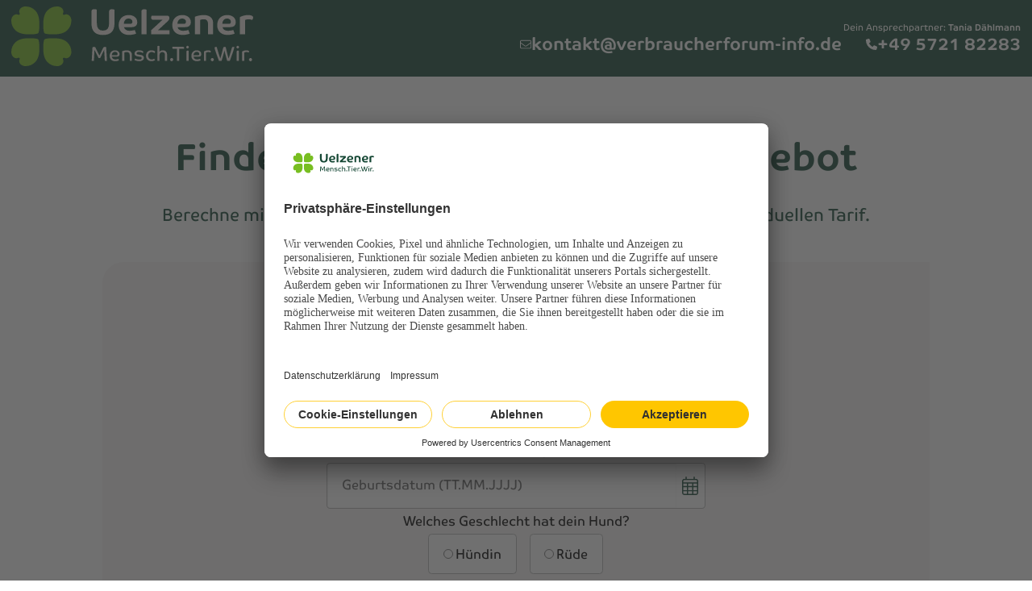

--- FILE ---
content_type: text/html;charset=UTF-8
request_url: https://mas.uelzener.de/econ/process/1/hunde_kv_op/00032557/hundeversicherung.html;jsessionid=0D00BBC44F8DF7E3793F44A489FAD586?0
body_size: 84110
content:
<!DOCTYPE html>
<html lang="de">
<head><link rel="stylesheet" type="text/css" href="https://mas.uelzener.de/econ/wicket/resource/de.intellinet.econ.uelzener.process.webapp.datepicker.UelzenerBootstrap5DatepickerBehaviour/datepicker-ver-D5A8FE5612330FEE581D3F83B37EF858.css" />
<link rel="stylesheet" type="text/css" href="https://mas.uelzener.de/econ/wicket/resource/de.intellinet.econ.process.webapp.behavior.progresslayer.ProgressLayerBehavior/progress-layer-ver-D0280B680F130BD076476EBA76BB6EDC.css" />

<meta charset="utf-8">
<meta name="viewport" content="width=device-width, initial-scale=1.0, maximum-scale=2.0"/>
<meta http-equiv="Pragma" content="no-cache"/>
<meta http-equiv="Expires" content="-1"/>
<meta name="robots" content="noindex">
<link rel="shortcut icon" type="image/x-icon" href="/econ/img/favicon.ico"/>
<title id="id37">Hunde OPKV - Start</title>
<script type="text/javascript" src="/frontend/uelzener/assets/js/hunde_opkv.js" defer></script>

<!-- usercentrics -->
<script id="usercentrics-cmp" src="https://app.usercentrics.eu/browser-ui/latest/loader.js" data-settings-id="xAJ1nnc7-"
async></script>


<!-- Google Tag Manager-->
<script>
const gaProperty = 'UA-135299801-5';
const disableStr = 'ga-disable-' + gaProperty;

if (document.cookie.indexOf(disableStr + '=true') > -1) {
    window[disableStr] = true;
}

function gaOptout() {
    document.cookie = disableStr + '=true; expires=Thu, 31 Dec 2099 23:59:59 UTC; path=/';
    window[disableStr] = true;
    alert('Das Google-Tracking ist jetzt deaktiviert');
}
</script>

<!-- Google Tag Manager -->
<script type="text/plain" data-usercentrics="Google Tag Manager">
    (function (w, d, s, l, i) {
        w[l] = w[l] || [];
        w[l].push({
            'gtm.start': new Date().getTime(),
            event: 'gtm.js'
        });
        var f = d.getElementsByTagName(s)[0],
            j = d.createElement(s),
            dl = l != 'dataLayer' ? '&l=' + l : '';
        j.async = true;
        j.src = 'https://www.googletagmanager.com/gtm.js?id=' + i + dl;
        f.parentNode.insertBefore(j, f);
    })(window, document, 'script', 'dataLayer', 'GTM-5ZLQ2WM');
</script>

<script type="text/javascript">
    // Duration in milliseconds to wait while the Kameleoon application file is loaded
    var kameleoonLoadingTimeout = 1000;

    window.kameleoonQueue = window.kameleoonQueue || [];
    window.kameleoonStartLoadTime = new Date().getTime();
    if (!document.getElementById("kameleoonLoadingStyleSheet") && !window.kameleoonDisplayPageTimeOut) {
        var kameleoonS = document.getElementsByTagName("script")[0];
        var kameleoonCc = "* { visibility: hidden !important; background-image: none !important; }";
        var kameleoonStn = document.createElement("style");
        kameleoonStn.type = "text/css";
        kameleoonStn.id = "kameleoonLoadingStyleSheet";
        if (kameleoonStn.styleSheet) {
            kameleoonStn.styleSheet.cssText = kameleoonCc;
        }
        else {
            kameleoonStn.appendChild(document.createTextNode(kameleoonCc));
        }
        kameleoonS.parentNode.insertBefore(kameleoonStn, kameleoonS);
        window.kameleoonDisplayPage = function (fromEngine) {
            if (!fromEngine) {
                window.kameleoonTimeout = true;
            }
            if (kameleoonStn.parentNode) {
                kameleoonStn.parentNode.removeChild(kameleoonStn);
            }
        };
        window.kameleoonDisplayPageTimeOut = window.setTimeout(window.kameleoonDisplayPage, kameleoonLoadingTimeout);
    }

    // Change the value of this URL to point to your own URL, where the iFrame is hosted
    window.kameleoonIframeURL = "https://uelzener.de/app/themes/uelzener/kameleoon/kameleoon_static_file.html";

    window.kameleoonLightIframe = false;
    var kameleoonIframeOriginElement = document.createElement("a");
    kameleoonIframeOriginElement.href = kameleoonIframeURL;
    window.kameleoonIframeOrigin = kameleoonIframeOriginElement.origin || (kameleoonIframeOriginElement.protocol + "//" + kameleoonIframeOriginElement.hostname);
    if (location.href.indexOf(window.kameleoonIframeOrigin) != 0) {
        window.kameleoonLightIframe = true;
        var kameleoonProcessMessageEvent = function (event) {
            if (window.kameleoonIframeOrigin == event.origin && event.data.slice && event.data.slice(0, 9) == "Kameleoon") {
                window.removeEventListener("message", kameleoonProcessMessageEvent);
                window.kameleoonExternalIFrameLoaded = true;
                if (window.Kameleoon) {
                    Kameleoon.Utils.runProtectedScript(event.data);
                    Kameleoon.Analyst.load();
                }
                else {
                    window.kameleoonExternalIFrameLoadedData = event.data;
                }
            }
        };
        if (window.addEventListener) {
            window.addEventListener("message", kameleoonProcessMessageEvent, false);
        }
        var iframeNode = document.createElement("iframe");
        iframeNode.src = kameleoonIframeURL;
        iframeNode.id = "kameleoonExternalIframe";
        iframeNode.style = "float: left !important; opacity: 0.0 !important; width: 0px !important; height: 0px !important;";
        document.head.appendChild(iframeNode);
    }
</script>
<script type="text/javascript" src="//s1q6w12lib.kameleoon.eu/kameleoon.js" async="true"></script>
<link rel="stylesheet" type="text/css" href="https://mas.uelzener.de/econ/wicket/resource/de.intellinet.econ.uelzener.process.webapp.style.css.CustomStyle/style-ver-6EB204BA937F16E397AAE595A454B904.css" />
<link rel="stylesheet" type="text/css" href="https://mas.uelzener.de/econ/wicket/resource/de.intellinet.econ.uelzener.process.webapp.services.impl.RenderHomepageHeader/overlay-ver-BC4F5C21FDD5D9D129A031992C227280.css" />
<link rel="stylesheet" type="text/css" href="/frontend/uelzener/assets/css/endkundenstyles.min.css" />
</head>
<body class="no-skin">

<header class="econ-container">
<div class="econ-headerbar" id="id39">
<div class="header">
<div class="logo">
<a href="https://uelzener.de" title="Uelzener Versicherungen Website">
<svg data-name="Logo mit Unterzeile | Desktop" xmlns="http://www.w3.org/2000/svg"
viewBox="0 0 280 69.523">
<g fill="#78be21">
<path data-name="Pfad 144"
d="M38.399 31.125c1.354 1.354 8.118 1.354 10.826 1.354s10.852-.067 15.512-4.729a15.737 15.737 0 0 0 4.784-11.509c0-4.735-4.059-8.119-7.465-6.766-.753.3-1.474.534-2.007 0s-.3-1.254 0-2.007C61.402 4.062 58.02 0 53.283 0a15.74 15.74 0 0 0-11.51 4.787c-4.661 4.66-4.728 12.807-4.728 15.512s0 9.472 1.354 10.826"/>
<path data-name="Pfad 145"
d="M31.123 31.123C32.477 29.77 32.477 23 32.477 20.3s-.068-10.855-4.73-15.515A15.734 15.734 0 0 0 16.239 0C11.5 0 8.119 4.059 9.473 7.466c.3.752.533 1.473 0 2.007s-1.255.3-2.007 0C4.059 8.119 0 11.5 0 16.239a15.734 15.734 0 0 0 4.785 11.508c4.659 4.662 12.807 4.729 15.512 4.729s9.472 0 10.826-1.354"/>
<path data-name="Pfad 146"
d="M31.126 38.4c-1.354-1.354-8.119-1.354-10.826-1.354s-10.853.067-15.512 4.729A15.734 15.734 0 0 0 0 53.284c0 4.738 4.059 8.119 7.466 6.766.752-.3 1.473-.533 2.007 0s.3 1.255 0 2.007c-1.354 3.407 2.028 7.466 6.766 7.466a15.734 15.734 0 0 0 11.511-4.786c4.662-4.659 4.729-12.807 4.729-15.512s0-9.472-1.354-10.826"/>
<path data-name="Pfad 147"
d="M38.4 38.4c-1.354 1.354-1.354 8.119-1.354 10.826s.067 10.853 4.729 15.512a15.734 15.734 0 0 0 11.509 4.785c4.738 0 8.119-4.059 6.766-7.466-.3-.752-.533-1.473 0-2.007s1.255-.3 2.007 0c3.407 1.354 7.466-2.028 7.466-6.766a15.734 15.734 0 0 0-4.785-11.509c-4.659-4.662-12.807-4.729-15.512-4.729s-9.472 0-10.826 1.354"/>
</g>
<g fill="#f0e9e6">
<path data-name="Pfad 148"
d="M263.385 63.393h-2.468V52.572a.97.97 0 0 1 .356-.819 1.525 1.525 0 0 1 .95-.273 2.8 2.8 0 0 1 1.162.237Zm-2.3-14.937a1.465 1.465 0 0 1 0-2.112 1.52 1.52 0 0 1 2.135 0 1.461 1.461 0 0 1 0 2.112 1.517 1.517 0 0 1-2.135 0"/>
<path data-name="Pfad 149"
d="M267.244 52.547a6.773 6.773 0 0 1 2.017-1.019 8.73 8.73 0 0 1 2.824-.429 5.894 5.894 0 0 1 2.3.378c.586.255.879.595.879 1.023a1.53 1.53 0 0 1-.168.641 1.9 1.9 0 0 1-.354.546 3.157 3.157 0 0 0-1.032-.382 6.435 6.435 0 0 0-1.436-.164 5.723 5.723 0 0 0-1.412.177 3.94 3.94 0 0 0-1.172.486v9.588h-2.445Z"/>
<path data-name="Pfad 150"
d="M275.677 63.25a1.806 1.806 0 0 1 0-2.562 1.8 1.8 0 0 1 2.539 0 1.806 1.806 0 0 1 0 2.562 1.806 1.806 0 0 1-2.539 0"/>
<path data-name="Pfad 151"
d="M110.748 63.393h-2.5l-.736-12.933c-.173.395-.434.958-.781 1.686s-.741 1.552-1.175 2.468-.888 1.854-1.352 2.811-.915 1.864-1.342 2.718h-1.873q-.359-.738-.914-1.864t-1.21-2.478l-1.317-2.731q-.664-1.375-1.233-2.609l-.687 12.933h-2.517l.783-14.83a1.605 1.605 0 0 1 .452-1.08 1.636 1.636 0 0 1 1.186-.392 3.349 3.349 0 0 1 1.058.178 1.913 1.913 0 0 1 .818.488q.949 1.968 1.861 3.867t1.651 3.369c.489.981.855 1.708 1.09 2.183q.286-.571.795-1.613t1.143-2.327q.627-1.282 1.233-2.538t1.057-2.232a2.538 2.538 0 0 1 .843-1.055 2.072 2.072 0 0 1 1.172-.322 2.388 2.388 0 0 1 1.591.452Z"/>
<path data-name="Pfad 152"
d="M122.994 55.419a2.173 2.173 0 0 0-.868-1.886 3.4 3.4 0 0 0-2.05-.629 3.524 3.524 0 0 0-1.947.534 3.7 3.7 0 0 0-1.295 1.424 4.3 4.3 0 0 0-.463 2.006h5.007a1.679 1.679 0 0 0 1.258-.38 1.5 1.5 0 0 0 .358-1.069m-2.824 8.353a7.014 7.014 0 0 1-3.275-.736 5.367 5.367 0 0 1-2.231-2.124 6.427 6.427 0 0 1-.806-3.287 7.224 7.224 0 0 1 .77-3.394 5.71 5.71 0 0 1 2.172-2.3 6.331 6.331 0 0 1 3.3-.831 6.193 6.193 0 0 1 2.739.571 4.455 4.455 0 0 1 1.841 1.589 4.3 4.3 0 0 1 .665 2.4q0 2.944-3.347 2.94h-5.552a3.365 3.365 0 0 0 1.258 2.3 4.413 4.413 0 0 0 2.776.807 8.862 8.862 0 0 0 1.887-.214 5.237 5.237 0 0 0 1.506-.522l.761 1.78a4.478 4.478 0 0 1-1.105.5 10.271 10.271 0 0 1-1.613.38 11.032 11.032 0 0 1-1.743.141"/>
<path data-name="Pfad 153"
d="M128.405 52.144a8.143 8.143 0 0 1 1.484-.5 19.337 19.337 0 0 1 1.992-.392 13.538 13.538 0 0 1 1.935-.156 7.026 7.026 0 0 1 3 .605 4.793 4.793 0 0 1 2.017 1.7 4.606 4.606 0 0 1 .727 2.611v7.379h-2.468V56.7q0-3.537-3.419-3.533a7.92 7.92 0 0 0-1.541.153 5.018 5.018 0 0 0-1.258.391v9.682h-2.468Z"/>
<path data-name="Pfad 154"
d="M152.043 62.727a6.628 6.628 0 0 1-3.9 1.044 12.93 12.93 0 0 1-4.21-.736 4.863 4.863 0 0 1-1.413-.735l.973-1.708a7.258 7.258 0 0 0 2.074.913 9.349 9.349 0 0 0 2.553.346 4.824 4.824 0 0 0 2.054-.369 1.264 1.264 0 0 0 .772-1.222 1.313 1.313 0 0 0-.453-1.022 3.162 3.162 0 0 0-1.613-.569l-2.038-.309a6.5 6.5 0 0 1-3.171-1.172 2.888 2.888 0 0 1-1.006-2.338 3.236 3.236 0 0 1 1.327-2.776 6.389 6.389 0 0 1 3.821-.975 12.524 12.524 0 0 1 2.244.2 6.861 6.861 0 0 1 1.815.558q.972.5.972 1.208a1.267 1.267 0 0 1-.225.7 1.61 1.61 0 0 1-.559.533 4.421 4.421 0 0 0-1.73-.973 7.529 7.529 0 0 0-2.4-.378 4.21 4.21 0 0 0-2.052.429 1.354 1.354 0 0 0-.772 1.256 1.079 1.079 0 0 0 .5.937 4.364 4.364 0 0 0 1.708.535l2.018.283a6.251 6.251 0 0 1 3.193 1.176 2.876 2.876 0 0 1 1.007 2.289 3.321 3.321 0 0 1-1.483 2.871"/>
<path data-name="Pfad 155"
d="M156.724 54.15a5.7 5.7 0 0 1 2.216-2.243 6.582 6.582 0 0 1 3.3-.807 8.468 8.468 0 0 1 2.053.25 4.5 4.5 0 0 1 1.507.6 1.261 1.261 0 0 1 .45.522 1.432 1.432 0 0 1 .119.547 1.4 1.4 0 0 1-.212.747 2.315 2.315 0 0 1-.548.6 4.224 4.224 0 0 0-1.409-.912 4.682 4.682 0 0 0-1.791-.345 3.719 3.719 0 0 0-2.839 1.175 4.411 4.411 0 0 0-1.1 3.143 4.363 4.363 0 0 0 1.115 3.156 3.77 3.77 0 0 0 2.847 1.163 4.9 4.9 0 0 0 1.556-.249 7.248 7.248 0 0 0 1.388-.629l1.044 1.686a6.661 6.661 0 0 1-1.959.888 8.435 8.435 0 0 1-2.313.321 6.47 6.47 0 0 1-3.251-.793 5.6 5.6 0 0 1-2.183-2.22 6.691 6.691 0 0 1-.783-3.275 6.761 6.761 0 0 1 .795-3.334"/>
<path data-name="Pfad 156"
d="M169.086 46.996a.961.961 0 0 1 .358-.819 1.517 1.517 0 0 1 .949-.273 2.763 2.763 0 0 1 1.162.237v6.762a3.743 3.743 0 0 1 1.591-1.317 5.621 5.621 0 0 1 2.4-.487 4.719 4.719 0 0 1 3.477 1.281 4.79 4.79 0 0 1 1.292 3.56v7.451h-2.466V56.44a3.412 3.412 0 0 0-.783-2.479 2.927 2.927 0 0 0-2.184-.8 3.025 3.025 0 0 0-2.493 1.021 4.234 4.234 0 0 0-.83 2.752v6.455h-2.473Z"/>
<path data-name="Pfad 157"
d="M184.374 63.25a1.806 1.806 0 0 1 0-2.562 1.8 1.8 0 0 1 2.539 0 1.806 1.806 0 0 1 0 2.562 1.806 1.806 0 0 1-2.539 0"/>
<path data-name="Pfad 158"
d="M191.767 49.345h-4.223c-.809 0-1.212-.374-1.212-1.116a2.319 2.319 0 0 1 .1-.654 1.672 1.672 0 0 1 .213-.484h12.291q1.214 0 1.212 1.113a2.237 2.237 0 0 1-.1.629 2.144 2.144 0 0 1-.213.512h-5.5v14.047h-2.564Z"/>
<path data-name="Pfad 159"
d="M205.258 63.393h-2.468V52.572a.972.972 0 0 1 .355-.819 1.529 1.529 0 0 1 .949-.273 2.814 2.814 0 0 1 1.164.237Zm-2.3-14.937a1.465 1.465 0 0 1 0-2.112 1.519 1.519 0 0 1 2.135 0 1.461 1.461 0 0 1 0 2.112 1.517 1.517 0 0 1-2.135 0"/>
<path data-name="Pfad 160"
d="M217.612 55.419a2.171 2.171 0 0 0-.869-1.886 3.393 3.393 0 0 0-2.05-.629 3.521 3.521 0 0 0-1.946.534 3.678 3.678 0 0 0-1.294 1.424 4.278 4.278 0 0 0-.465 2.006h5.007a1.68 1.68 0 0 0 1.259-.38 1.5 1.5 0 0 0 .358-1.069m-2.823 8.352a7.014 7.014 0 0 1-3.275-.736 5.365 5.365 0 0 1-2.23-2.124 6.417 6.417 0 0 1-.807-3.287 7.225 7.225 0 0 1 .77-3.394 5.713 5.713 0 0 1 2.173-2.3 6.327 6.327 0 0 1 3.3-.831 6.193 6.193 0 0 1 2.739.571 4.464 4.464 0 0 1 1.842 1.589 4.3 4.3 0 0 1 .664 2.4q0 2.944-3.346 2.94h-5.552a3.364 3.364 0 0 0 1.257 2.3 4.415 4.415 0 0 0 2.776.807 8.856 8.856 0 0 0 1.887-.214 5.247 5.247 0 0 0 1.506-.522l.761 1.78a4.46 4.46 0 0 1-1.105.5 10.245 10.245 0 0 1-1.613.38 11.034 11.034 0 0 1-1.743.141"/>
<path data-name="Pfad 161"
d="M223.023 52.547a6.82 6.82 0 0 1 2.017-1.019 8.742 8.742 0 0 1 2.826-.429 5.917 5.917 0 0 1 2.3.378c.582.255.877.595.877 1.023a1.553 1.553 0 0 1-.166.641 1.987 1.987 0 0 1-.356.546 3.171 3.171 0 0 0-1.034-.382 6.418 6.418 0 0 0-1.434-.164 5.72 5.72 0 0 0-1.413.177 3.991 3.991 0 0 0-1.175.486v9.588h-2.443Z"/>
<path data-name="Pfad 162"
d="M231.456 63.25a1.806 1.806 0 0 1 0-2.562 1.8 1.8 0 0 1 2.539 0 1.806 1.806 0 0 1 0 2.562 1.806 1.806 0 0 1-2.539 0"/>
<path data-name="Pfad 163"
d="M250.083 55.194q.852 3.406 1.47 5.495.4-1.14.9-2.694t1.022-3.275c.345-1.146.676-2.262.983-3.345s.581-2.052.819-2.906a1.864 1.864 0 0 1 .629-1.043 1.656 1.656 0 0 1 1.032-.333 1.825 1.825 0 0 1 1.354.474q-.43 1.588-1.044 3.548t-1.33 4.08q-.714 2.124-1.47 4.213t-1.494 3.987h-2.99q-.168-.475-.465-1.508t-.661-2.383q-.371-1.356-.747-2.826t-.727-2.871a100.13 100.13 0 0 1-.58-2.492q-.427 1.757-.9 3.584t-.949 3.489q-.474 1.662-.864 2.976a36.51 36.51 0 0 1-.654 2.031h-2.968c-.206-.506-.476-1.2-.809-2.089s-.7-1.9-1.115-3.039-.833-2.346-1.269-3.629-.866-2.563-1.293-3.844a24.898 24.898 0 0 1-.439-1.47 3.959 3.959 0 0 1-.154-.973 1.192 1.192 0 0 1 .366-.913 1.353 1.353 0 0 1 .961-.344 2.747 2.747 0 0 1 .666.083 1.581 1.581 0 0 1 .5.2c.143.573.338 1.279.582 2.126a255.798 255.798 0 0 0 2.705 8.734c.309.927.582 1.734.818 2.432q.452-1.4 1.011-3.406t1.138-4.271q.579-2.265 1.079-4.426a2.19 2.19 0 0 1 .57-1.126 1.605 1.605 0 0 1 1.115-.344 2.458 2.458 0 0 1 1.348.329q1 4.364 1.853 7.769"/>
<path data-name="Pfad 164"
d="M264.599 12.597a9.984 9.984 0 0 1 2.625-1.343 22 22 0 0 1 3.413-.917 18.794 18.794 0 0 1 3.478-.342 13.179 13.179 0 0 1 2.878.3 5.474 5.474 0 0 1 2.177.938 2.045 2.045 0 0 1 .831 1.707 4.137 4.137 0 0 1-.34 1.493 3.807 3.807 0 0 1-.939 1.407 3.558 3.558 0 0 0-1.557-.617 11.041 11.041 0 0 0-2.453-.278 10.8 10.8 0 0 0-2.26.256 5.952 5.952 0 0 0-1.877.682v16.6h-5.974Z"/>
<path data-name="Pfad 165"
d="M119.448 19.85q0 13.4-13.312 13.4t-13.312-13.4V5.899q0-2.732 3.242-2.732a7.086 7.086 0 0 1 2.946.6V19.21q0 4.648 1.705 6.806t5.419 2.153q3.712 0 5.418-2.153t1.706-6.806V5.899q0-2.732 3.243-2.732a7.074 7.074 0 0 1 2.944.6Z"/>
<path data-name="Pfad 166"
d="M131.791 15.818a6.453 6.453 0 0 0-1.493 4.376h7.636a2.04 2.04 0 0 0 1.772-.684 2.71 2.71 0 0 0 .491-1.622 3.363 3.363 0 0 0-1.28-2.773 4.9 4.9 0 0 0-3.159-1.024 4.986 4.986 0 0 0-3.968 1.727m4.395 17.388a13.446 13.446 0 0 1-6.209-1.365 10 10 0 0 1-4.159-3.925 11.813 11.813 0 0 1-1.493-6.059 13.005 13.005 0 0 1 1.429-6.272 10.212 10.212 0 0 1 4.032-4.118 12.182 12.182 0 0 1 6.1-1.472 12.342 12.342 0 0 1 5.183 1.023 8.212 8.212 0 0 1 3.5 2.9 7.857 7.857 0 0 1 1.26 4.48 5.417 5.417 0 0 1-1.665 4.287q-1.665 1.473-5.162 1.474h-8.534a4.951 4.951 0 0 0 2.049 3.028 7.442 7.442 0 0 0 4.395 1.152 20.313 20.313 0 0 0 2.133-.128 20.935 20.935 0 0 0 2.26-.362 8.326 8.326 0 0 0 1.621-.49l1.621 4.225a6.6 6.6 0 0 1-1.941.746 29.838 29.838 0 0 1-3.115.619 22.719 22.719 0 0 1-3.307.255"/>
<path data-name="Pfad 167"
d="M156.619 32.479h-5.974V5.814a2.329 2.329 0 0 1 .81-1.879 3.485 3.485 0 0 1 2.3-.681 7.853 7.853 0 0 1 2.86.51Z"/>
<path data-name="Pfad 168"
d="M183.157 32.479h-21.248v-4.821q.171-.128 1.067-.938t2.218-2.027q1.323-1.218 2.838-2.6t2.923-2.709q1.4-1.323 2.494-2.348t1.558-1.45h-10.492q-2.6 0-2.6-2.432a4.776 4.776 0 0 1 .17-1.258 7.66 7.66 0 0 1 .428-1.174h17.572q2.988 0 2.987 2.858a3.461 3.461 0 0 1-.384 1.6 8.952 8.952 0 0 1-1.493 1.9 93.722 93.722 0 0 1-3.18 3.03c-.812.742-1.656 1.521-2.539 2.347s-1.721 1.607-2.515 2.346-1.474 1.36-2.027 1.857-.919.819-1.088.96h13.312Z"/>
<path data-name="Pfad 169"
d="M193.824 15.818a6.452 6.452 0 0 0-1.493 4.376h7.636a2.04 2.04 0 0 0 1.772-.684 2.7 2.7 0 0 0 .491-1.622 3.364 3.364 0 0 0-1.279-2.773 4.9 4.9 0 0 0-3.159-1.024 4.985 4.985 0 0 0-3.968 1.727m4.395 17.388a13.432 13.432 0 0 1-6.207-1.365 9.995 9.995 0 0 1-4.161-3.925 11.813 11.813 0 0 1-1.493-6.059 13 13 0 0 1 1.429-6.272 10.211 10.211 0 0 1 4.032-4.118 12.179 12.179 0 0 1 6.1-1.472 12.342 12.342 0 0 1 5.183 1.023 8.212 8.212 0 0 1 3.5 2.9 7.857 7.857 0 0 1 1.26 4.48 5.417 5.417 0 0 1-1.665 4.287q-1.665 1.473-5.162 1.474h-8.534a4.951 4.951 0 0 0 2.049 3.028 7.442 7.442 0 0 0 4.395 1.152 20.284 20.284 0 0 0 2.133-.128 20.936 20.936 0 0 0 2.26-.362 8.326 8.326 0 0 0 1.621-.49l1.621 4.225a6.6 6.6 0 0 1-1.941.746 29.94 29.94 0 0 1-3.115.619 22.719 22.719 0 0 1-3.307.255"/>
<path data-name="Pfad 170"
d="M212.597 12.043a15.33 15.33 0 0 1 2.9-1.024 32.539 32.539 0 0 1 3.777-.746 26.624 26.624 0 0 1 3.647-.278 13.362 13.362 0 0 1 5.673 1.11 8.663 8.663 0 0 1 3.714 3.136 8.6 8.6 0 0 1 1.322 4.8v13.44h-5.972V20.234a5.8 5.8 0 0 0-1.174-4.009 4.838 4.838 0 0 0-3.732-1.281 12.172 12.172 0 0 0-2.349.235 6.831 6.831 0 0 0-1.834.576v16.726h-5.974Z"/>
<path data-name="Pfad 171"
d="M245.821 15.818a6.453 6.453 0 0 0-1.493 4.376h7.639a2.04 2.04 0 0 0 1.772-.684 2.71 2.71 0 0 0 .491-1.622 3.363 3.363 0 0 0-1.28-2.773 4.9 4.9 0 0 0-3.159-1.024 4.985 4.985 0 0 0-3.968 1.727m4.395 17.388a13.446 13.446 0 0 1-6.209-1.365 9.99 9.99 0 0 1-4.159-3.925 11.813 11.813 0 0 1-1.493-6.059 13 13 0 0 1 1.429-6.272 10.212 10.212 0 0 1 4.032-4.118 12.182 12.182 0 0 1 6.1-1.472 12.342 12.342 0 0 1 5.183 1.023 8.211 8.211 0 0 1 3.5 2.9 7.857 7.857 0 0 1 1.26 4.48 5.417 5.417 0 0 1-1.665 4.287q-1.665 1.473-5.162 1.474H244.5a4.944 4.944 0 0 0 2.049 3.028 7.442 7.442 0 0 0 4.395 1.152 20.315 20.315 0 0 0 2.133-.128 20.936 20.936 0 0 0 2.26-.362 8.325 8.325 0 0 0 1.621-.49l1.621 4.225a6.613 6.613 0 0 1-1.941.746 29.939 29.939 0 0 1-3.115.619 22.7 22.7 0 0 1-3.307.255"/>
</g>
</svg>
</a>
</div>

<div class="contact">
<p>
Dein Ansprechpartner:
<span>Tania Dählmann</span> <br>
<a href="mailto:kontakt@verbraucherforum-info.de" class="mail"><span></span>kontakt@verbraucherforum-info.de</a>
<a href="tel:+49 5721 82283" class="fon"><span></span>+49 5721 82283</a>
</p>
</div>
</div>
</div>
<div class="content-header content container">
<div id="id3a" hidden="" data-wicket-placeholder=""></div>
<div id="id3b" hidden="" data-wicket-placeholder=""></div>
</div>
</header>
<main>
<div class="econ-container" id="hunde_kv_op">
<div class="content-main container">
<div id="econ-container" class="page-content">

<hr class="hr hr-20"/>

<div id="id33">
<div id="id3c">
<div>

</div>
<div>

</div>
<div>

</div>
</div>
<form autocomplete="off" novalidate="novalidate" id="id1" method="post" action="https://mas.uelzener.de/econ/;jsessionid=0D00BBC44F8DF7E3793F44A489FAD586?0-1.-econContainer-prozess-form" enctype="multipart/form-data" accept-charset="UTF-8" class="ue-kunden-rechner__tarifdaten"><input type="hidden" name="id1_sec" id="id1_sec" value="ab60e24f-e75b-4923-95b7-fe1833db82d5"/><div id="id1_hf_0" hidden="" class="hidden-fields"></div>


<div class="econ-fragment econ-fragment-text econ-fragment-content-row" id="id3d">
<div class="ue-hide">

<div class="row">
<div class=" col-12 "><!-- Wenn ja, dann KV sonst OP -->
<div id="econ-hauptprodukt">Nein</div>
<div id="ue-op-produkt-gewuenscht">Ja</div>
<div id="ue-kv-produkt-gewuenscht">Nein</div>

<div id="ue-publisher-id">agt</div>
<div id="ue-anzahl-tiere">1</div></div>
</div>
</div>
</div>

<div class="econ-fragment econ-fragment-container" id="id3e">
<section class="econ-section ue-header" id="id3f" data-econ="160794">
<div class="econ-section-header econ-collapse-header">
<span id="id40">

</span>
</div>
<div class="econ-section-content" id="id41">

<div class="econ-fragment econ-fragment-text econ-fragment-content-row" id="id42">
<div class="ue-page-title">

<div class="row">
<div class=" col-12 "><h1>Finde jetzt dein passendes Angebot</h1>
<h2>Berechne mit nur 4 Angaben den für deine <span class="ue-show-for-op">Hunde-OP-Versicherung</span><span class="ue-show-for-kv ue-hide">Hunde-Krankenversicherung</span> individuellen Tarif.</h2></div>
</div>
</div>
</div>

</div>
</section>
</div>

<div id="id43" hidden="" data-wicket-placeholder=""></div>

<div class="econ-fragment econ-fragment-container" id="id44">
<section class="econ-section ue-hidden-title box tier-info-container" id="id45" data-econ="160797">
<div class="econ-section-header econ-collapse-header">
<span id="id46">
<h1 id="id47">Dein Hund</h1>
</span>
</div>
<div class="econ-section-content" id="id48">

<div id="id49" hidden="" data-wicket-placeholder=""></div>

<div class="econ-fragment econ-fragment-text econ-fragment-content-row" id="id4a">
<div class="ue-field-headline mb-2">

<div class="row">
<div class=" col-12 "><h3 class="mx-2">Wie heißt dein Hund?</h3></div>
</div>
</div>
</div>

<div class="econ-fragment econ-fragment-text-input econ-fragment-form-row" id="id4b">
<div class="econ-form-group form-group pb-3">
<div class="econ-input-group input-group row">

<div class="econ-form-control-outer col-12 col-lg-6 ">
<div class="row">


<div id="id4c" class=" col-12 ">
<div class="form-floating">

<input value="" name="container:view:3:fragment:container:children:view:2:fragment:inputRow:container:inputWrapper:value:0:input:wrapper:formFloating:input:input" id="id10" placeholder="..." maxlength="150" data-econ-property="tierversicherung-tier-elemente-0-name" aria-label="Name deines Hundes" aria-required="true" class="econ-form-control form-control"></input>

<label id="id4d" class="required">Name deines Hundes</label>

</div>



</div>








</div>
</div>
<div class="econ-control-icon col-0 col-lg-0 " id="id4e">
<span class="econ-input-group-append input-group-append">
<span id="id4f" hidden="" data-wicket-placeholder=""></span>
<button id="id50" hidden="" type="button" data-wicket-placeholder=""></button>

</span>
</div>
</div>
<div class="econ-tooltip-info col-12 ">
<div class="econ-sliding-tooltip econ-tooltip" id="id12">
<span class="econ-tooltip-close" id="id11"></span>

</div>
</div>
<div class="econ-tooltip-feedback col-12 ">
<div class="econ-sliding-tooltip econ-tooltip" id="id14">
<span class="econ-tooltip-close" id="id13"></span>
<div id="id2">
<div>

</div>
<div>

</div>
<div>

</div>
</div>
</div>
</div>
</div>
</div>

<div class="econ-fragment econ-fragment-text econ-fragment-content-row" id="id51">
<div class="ue-field-headline mb-2">

<div class="row">
<div class=" col-12 "><div class="d-flex gap-3 mx-2">
<h3>Welcher Rasse gehört dein Hund an?</h3>
</div></div>
</div>
</div>
</div>

<div class="econ-fragment econ-fragment-select econ-fragment-form-row" id="id52">
<div class="econ-form-group form-group pb-3 ue-floating-label-content ue-hidden-label">
<div class="econ-input-group input-group row">

<div class="econ-form-control-outer col-12 col-lg-6 ">
<div class="row">


<div id="id16" class=" col-12 ">
<div class="form-floating">

<select name="container:view:3:fragment:container:children:view:4:fragment:inputRow:container:inputWrapper:value:0:input:wrapper:formFloating:input:valuefield" id="id15" class="chosen-select econ-form-control form-select" data-placeholder="Wählen Sie aus" data-econ-property="tierversicherung-tier-elemente-0-rasse-bezeichnung" aria-label="Rasse" aria-required="true" aria-describedby="id53" placeholder="...">
<option selected="selected" value="">Bitte wählen</option>
<option value="Affenpinscher">Affenpinscher</option>
<option value="Afghanischer Windhund">Afghanischer Windhund</option>
<option value="Aidi">Aidi</option>
<option value="Airedale Terrier">Airedale Terrier</option>
<option value="Akbaş">Akbaş</option>
<option value="Akita Inu">Akita Inu</option>
<option value="Alabai (Zentralasiatischer Owtscharka)">Alabai (Zentralasiatischer Owtscharka)</option>
<option value="Alano">Alano</option>
<option value="Alapaha Blue Blood Bulldog">Alapaha Blue Blood Bulldog</option>
<option value="Alaskan Klee Kai">Alaskan Klee Kai</option>
<option value="Alaskan Malamute">Alaskan Malamute</option>
<option value="Alauntbull">Alauntbull</option>
<option value="Alba Bull">Alba Bull</option>
<option value="Alpenhütehund">Alpenhütehund</option>
<option value="Alpenländische Dachsbracke">Alpenländische Dachsbracke</option>
<option value="Altdänischer Vorstehhund">Altdänischer Vorstehhund</option>
<option value="Altdeutsche Hütehunde">Altdeutsche Hütehunde</option>
<option value="Altdeutscher Schäferhund">Altdeutscher Schäferhund</option>
<option value="American Akita">American Akita</option>
<option value="American Bulldog">American Bulldog</option>
<option value="American Bully">American Bully</option>
<option value="American Bully Classic">American Bully Classic</option>
<option value="American Cocker Spaniel">American Cocker Spaniel</option>
<option value="American Collie">American Collie</option>
<option value="American Foxhound">American Foxhound</option>
<option value="American Hairless Terrier">American Hairless Terrier</option>
<option value="American Pitbull Terrier">American Pitbull Terrier</option>
<option value="American Pocket Bully">American Pocket Bully</option>
<option value="American Shepherd">American Shepherd</option>
<option value="American Staffordshire Terrier">American Staffordshire Terrier</option>
<option value="American Water Spaniel">American Water Spaniel</option>
<option value="Amerikanisch-Kanadischer (AC) Weißer Schäferhund">Amerikanisch-Kanadischer (AC) Weißer Schäferhund</option>
<option value="Anatolischer Hirtenhund">Anatolischer Hirtenhund</option>
<option value="Anglo-Français De Petite Venerie">Anglo-Français De Petite Venerie</option>
<option value="Antikdogge">Antikdogge</option>
<option value="Appenzeller Sennenhund">Appenzeller Sennenhund</option>
<option value="Ariegeois">Ariegeois</option>
<option value="Aussiedoodle">Aussiedoodle</option>
<option value="Aussiedor">Aussiedor</option>
<option value="Australian Cattle Dog">Australian Cattle Dog</option>
<option value="Australian Cobberdog">Australian Cobberdog</option>
<option value="Australian Kelpie">Australian Kelpie</option>
<option value="Australian Labradoodle">Australian Labradoodle</option>
<option value="Australian Mountain Doodle">Australian Mountain Doodle</option>
<option value="Australian Shepherd">Australian Shepherd</option>
<option value="Australian Silky Terrier">Australian Silky Terrier</option>
<option value="Australian Stumpy Tail Cattle Dog">Australian Stumpy Tail Cattle Dog</option>
<option value="Australian Terrier">Australian Terrier</option>
<option value="Azawakh">Azawakh</option>
<option value="Bandog">Bandog</option>
<option value="Barbet">Barbet</option>
<option value="Bardino">Bardino</option>
<option value="Barsoi">Barsoi</option>
<option value="Basenji">Basenji</option>
<option value="Basset">Basset</option>
<option value="Basset artésien normand">Basset artésien normand</option>
<option value="Basset fauve de Bretagne">Basset fauve de Bretagne</option>
<option value="Bayerischer Gebirgsschweisshund">Bayerischer Gebirgsschweisshund</option>
<option value="Beagle">Beagle</option>
<option value="Beagle Harrier">Beagle Harrier</option>
<option value="Bearded Collie">Bearded Collie</option>
<option value="Beauceron">Beauceron</option>
<option value="Bedlington Terrier">Bedlington Terrier</option>
<option value="Belgische Griffons">Belgische Griffons</option>
<option value="Belgischer Schäferhund - Berger Belge">Belgischer Schäferhund - Berger Belge</option>
<option value="Belgischer Welsh Corgi">Belgischer Welsh Corgi</option>
<option value="Bergamasker">Bergamasker</option>
<option value="Bergamasker Hirtenhund">Bergamasker Hirtenhund</option>
<option value="Berger Blanc Suisse">Berger Blanc Suisse</option>
<option value="Berger des Pyrénées">Berger des Pyrénées</option>
<option value="Berger Picard">Berger Picard</option>
<option value="Bernerdoodle">Bernerdoodle</option>
<option value="Berner Laufhund">Berner Laufhund</option>
<option value="Berner Sennenhund">Berner Sennenhund</option>
<option value="Bernhardiner">Bernhardiner</option>
<option value="Bersaki">Bersaki</option>
<option value="Bichon Frisé">Bichon Frisé</option>
<option value="Biewer Yorkshire à la Pom Pon">Biewer Yorkshire à la Pom Pon</option>
<option value="Biewer Yorkshire Terrier">Biewer Yorkshire Terrier</option>
<option value="Billy">Billy</option>
<option value="Biyok">Biyok</option>
<option value="Black and Tan Coonhound">Black and Tan Coonhound</option>
<option value="Black River">Black River</option>
<option value="Bloodhound">Bloodhound</option>
<option value="Bobtail">Bobtail</option>
<option value="Boerboel">Boerboel</option>
<option value="Bohemian Shepherd (Chodský pes)">Bohemian Shepherd (Chodský pes)</option>
<option value="Bollipoo">Bollipoo</option>
<option value="Bologneser">Bologneser</option>
<option value="Bolonka Zwetna">Bolonka Zwetna</option>
<option value="Bordeauxdogge">Bordeauxdogge</option>
<option value="Border Collie">Border Collie</option>
<option value="Border Terrier">Border Terrier</option>
<option value="Boston Terrier">Boston Terrier</option>
<option value="Bouvier des Ardennes">Bouvier des Ardennes</option>
<option value="Bouvier des Flandres">Bouvier des Flandres</option>
<option value="Boxer">Boxer</option>
<option value="Bracco Italiano">Bracco Italiano</option>
<option value="Bracke">Bracke</option>
<option value="Brandlbracke - (Vieräugl)">Brandlbracke - (Vieräugl)</option>
<option value="Braque Saint-Germain">Braque Saint-Germain</option>
<option value="Brasilianischer Terrier">Brasilianischer Terrier</option>
<option value="Briard">Briard</option>
<option value="Briquet Griffon Vendéen">Briquet Griffon Vendéen</option>
<option value="Broholmer">Broholmer</option>
<option value="Bulgarischer Scenthound">Bulgarischer Scenthound</option>
<option value="Bulldog">Bulldog</option>
<option value="Bullmastiff">Bullmastiff</option>
<option value="Bullterrier">Bullterrier</option>
<option value="Ca De Bestiar">Ca De Bestiar</option>
<option value="Ca de Bou">Ca de Bou</option>
<option value="Cairn Terrier">Cairn Terrier</option>
<option value="Canaan Dog">Canaan Dog</option>
<option value="Cane Corso">Cane Corso</option>
<option value="Cane da Pastore della Sila">Cane da Pastore della Sila</option>
<option value="Canilo">Canilo</option>
<option value="Cão Da Serra Da Estrela">Cão Da Serra Da Estrela</option>
<option value="Cão Da Serra De Aires">Cão Da Serra De Aires</option>
<option value="Cão De Agua Português">Cão De Agua Português</option>
<option value="Cao de Castro Laboreiro">Cao de Castro Laboreiro</option>
<option value="Cao de Fila de Sao Miguel">Cao de Fila de Sao Miguel</option>
<option value="Carea Leones">Carea Leones</option>
<option value="Carolina Dog">Carolina Dog</option>
<option value="Catahoula Leopard Dog">Catahoula Leopard Dog</option>
<option value="Cavalier King Charles Spaniel">Cavalier King Charles Spaniel</option>
<option value="Cavapoo">Cavapoo</option>
<option value="Cesky Fousek">Cesky Fousek</option>
<option value="Cesky Terrier">Cesky Terrier</option>
<option value="Chart Polski">Chart Polski</option>
<option value="Chebo">Chebo</option>
<option value="Chesapeake Bay Retriever">Chesapeake Bay Retriever</option>
<option value="Chien De Montagne Des Pyrenees">Chien De Montagne Des Pyrenees</option>
<option value="Chien d’Artois">Chien d’Artois</option>
<option value="Chihuahua">Chihuahua</option>
<option value="Chin">Chin</option>
<option value="Chinese Crested (Chinesischer Schopfhund / Powder Puff)">Chinese Crested (Chinesischer Schopfhund / Powder Puff)</option>
<option value="Chinese Rural Dog">Chinese Rural Dog</option>
<option value="Chinook">Chinook</option>
<option value="Chipoo">Chipoo</option>
<option value="Chiwalonka">Chiwalonka</option>
<option value="Chow Chow">Chow Chow</option>
<option value="Cimarrón Uruguayo">Cimarrón Uruguayo</option>
<option value="Ciobănesc Românesc Carpatin">Ciobănesc Românesc Carpatin</option>
<option value="Ciobănesc Românesc Corb">Ciobănesc Românesc Corb</option>
<option value="Ciobănesc Românesc de Bucovina">Ciobănesc Românesc de Bucovina</option>
<option value="Ciobănesc Românesc Mioritic">Ciobănesc Românesc Mioritic</option>
<option value="Cirneco dell’Etna">Cirneco dell’Etna</option>
<option value="Clumberdoodle">Clumberdoodle</option>
<option value="Clumber Spaniel">Clumber Spaniel</option>
<option value="Cockerpoo">Cockerpoo</option>
<option value="Cocker Spaniel">Cocker Spaniel</option>
<option value="Collie">Collie</option>
<option value="Collie Doodle">Collie Doodle</option>
<option value="Collie Kurzhaar">Collie Kurzhaar</option>
<option value="Collie Langhaar">Collie Langhaar</option>
<option value="Continental Bulldog">Continental Bulldog</option>
<option value="Coton de Tulear">Coton de Tulear</option>
<option value="Curly Coated Retriever">Curly Coated Retriever</option>
<option value="Cursinu">Cursinu</option>
<option value="Dachshund">Dachshund</option>
<option value="Dackel">Dackel</option>
<option value="Dalmatiner">Dalmatiner</option>
<option value="Dandi Dinmont Terrier">Dandi Dinmont Terrier</option>
<option value="Dänische Dogge">Dänische Dogge</option>
<option value="Dansk-Svensk Gårdshund">Dansk-Svensk Gårdshund</option>
<option value="Deerhound">Deerhound</option>
<option value="Designer Bully">Designer Bully</option>
<option value="Deutsch Drahthaar">Deutsch Drahthaar</option>
<option value="Deutsche Bracke">Deutsche Bracke</option>
<option value="Deutsche Dogge">Deutsche Dogge</option>
<option value="Deutscher Bärenhund">Deutscher Bärenhund</option>
<option value="Deutscher Jagdterrier">Deutscher Jagdterrier</option>
<option value="Deutscher Pinscher">Deutscher Pinscher</option>
<option value="Deutscher Schäferhund">Deutscher Schäferhund</option>
<option value="Deutscher Spitz">Deutscher Spitz</option>
<option value="Deutscher Wachtelhund">Deutscher Wachtelhund</option>
<option value="Deutsch Kurzhaar">Deutsch Kurzhaar</option>
<option value="Deutsch Langhaar">Deutsch Langhaar</option>
<option value="Deutsch Stichelhaar">Deutsch Stichelhaar</option>
<option value="Dobermann">Dobermann</option>
<option value="Dogo Argentino">Dogo Argentino</option>
<option value="Dogo Canario">Dogo Canario</option>
<option value="Do Khyi-Tibet Dogge">Do Khyi-Tibet Dogge</option>
<option value="Double Doodle">Double Doodle</option>
<option value="Drahthaar Foxterrier">Drahthaar Foxterrier</option>
<option value="Drahthaariger Ungarischer Vorstehhund">Drahthaariger Ungarischer Vorstehhund</option>
<option value="Drentsche Patrijshond">Drentsche Patrijshond</option>
<option value="Drever">Drever</option>
<option value="Dunker">Dunker</option>
<option value="Elo">Elo</option>
<option value="Englische Bulldogge">Englische Bulldogge</option>
<option value="English Cocker Spaniel">English Cocker Spaniel</option>
<option value="English Foxhound">English Foxhound</option>
<option value="English Pointer">English Pointer</option>
<option value="English Setter">English Setter</option>
<option value="English Shepherd">English Shepherd</option>
<option value="English Springer Spaniel">English Springer Spaniel</option>
<option value="English Toy Terrier">English Toy Terrier</option>
<option value="Entlebucher Sennenhund">Entlebucher Sennenhund</option>
<option value="Epagneul Bleu De Picardie">Epagneul Bleu De Picardie</option>
<option value="Epagneul Breton">Epagneul Breton</option>
<option value="Epagneul De Pont-Audemer">Epagneul De Pont-Audemer</option>
<option value="Epagneul de Saint-Usuge">Epagneul de Saint-Usuge</option>
<option value="Epagneul Français">Epagneul Français</option>
<option value="Epagneul Picard">Epagneul Picard</option>
<option value="Erdélyi Kopó">Erdélyi Kopó</option>
<option value="Eurasier">Eurasier</option>
<option value="Europäischer Schlittenhund">Europäischer Schlittenhund</option>
<option value="Exotic Bulldog">Exotic Bulldog</option>
<option value="Field Spaniel">Field Spaniel</option>
<option value="Fila Brasileiro">Fila Brasileiro</option>
<option value="Finnenspitz">Finnenspitz</option>
<option value="Finnischer Lapphund">Finnischer Lapphund</option>
<option value="Finnischer Laufhund">Finnischer Laufhund</option>
<option value="Flat Coated Retriever">Flat Coated Retriever</option>
<option value="Flatdoodle">Flatdoodle</option>
<option value="Foxterrier">Foxterrier</option>
<option value="Französische Bulldogge">Französische Bulldogge</option>
<option value="Französische Laufhunde">Französische Laufhunde</option>
<option value="Französischer Berger">Französischer Berger</option>
<option value="Französische Vorstehhunde">Französische Vorstehhunde</option>
<option value="French Poodle">French Poodle</option>
<option value="Frops">Frops</option>
<option value="Galgo Espanol">Galgo Espanol</option>
<option value="Gascon Saintongeois">Gascon Saintongeois</option>
<option value="Gelbbacke">Gelbbacke</option>
<option value="Gerberian Shepsky">Gerberian Shepsky</option>
<option value="Germanischer Bärenhund">Germanischer Bärenhund</option>
<option value="Golden Cocker Retriever">Golden Cocker Retriever</option>
<option value="Golden Doodle">Golden Doodle</option>
<option value="Golden Retriever">Golden Retriever</option>
<option value="Gończy Polski">Gończy Polski</option>
<option value="Gordon Setter">Gordon Setter</option>
<option value="Gos d Atura Catala">Gos d Atura Catala</option>
<option value="Grand Anglo">Grand Anglo</option>
<option value="Grand Basset Griffon Vendeen">Grand Basset Griffon Vendeen</option>
<option value="Grand Bleu De Gascogne">Grand Bleu De Gascogne</option>
<option value="Grand Griffon Vendeen">Grand Griffon Vendeen</option>
<option value="Greyhound">Greyhound</option>
<option value="Griechischer Schäferhund (Ellenikos Poimenikos)">Griechischer Schäferhund (Ellenikos Poimenikos)</option>
<option value="Griffon A Poil Dur Korthals">Griffon A Poil Dur Korthals</option>
<option value="Griffon Belge">Griffon Belge</option>
<option value="Griffon Bleu De Gascogne">Griffon Bleu De Gascogne</option>
<option value="Griffon Bruxellois">Griffon Bruxellois</option>
<option value="Griffon Fauve de Bretagne">Griffon Fauve de Bretagne</option>
<option value="Griffon Nivernais">Griffon Nivernais</option>
<option value="Groenendael">Groenendael</option>
<option value="Grönlandhund">Grönlandhund</option>
<option value="Grosser Münsterländer">Grosser Münsterländer</option>
<option value="Großer Schweizer Sennenhund">Großer Schweizer Sennenhund</option>
<option value="Großpudel">Großpudel</option>
<option value="Großspitz">Großspitz</option>
<option value="Hamilton-Stövare">Hamilton-Stövare</option>
<option value="Hannoverscher Schweißhund">Hannoverscher Schweißhund</option>
<option value="Harlekin-Pudel">Harlekin-Pudel</option>
<option value="Harrier">Harrier</option>
<option value="Harzer Fuchs">Harzer Fuchs</option>
<option value="Havaneser">Havaneser</option>
<option value="Havaneser Bichon">Havaneser Bichon</option>
<option value="Havapoo">Havapoo</option>
<option value="Heideterrier">Heideterrier</option>
<option value="Hellinikos Ichnilatis">Hellinikos Ichnilatis</option>
<option value="Hokkaido">Hokkaido</option>
<option value="Holländischer Schäferhund">Holländischer Schäferhund</option>
<option value="Hovawart">Hovawart</option>
<option value="Hrvatski Ovcar">Hrvatski Ovcar</option>
<option value="Husky">Husky</option>
<option value="Hygenhund">Hygenhund</option>
<option value="Irish Doodle">Irish Doodle</option>
<option value="Irish Glen of Imaal Terrier">Irish Glen of Imaal Terrier</option>
<option value="Irish Red And White Setter">Irish Red And White Setter</option>
<option value="Irish Setter">Irish Setter</option>
<option value="Irish Soft-Coated Wheaten Terrier">Irish Soft-Coated Wheaten Terrier</option>
<option value="Irish Terrier">Irish Terrier</option>
<option value="Irish Water Spaniel">Irish Water Spaniel</option>
<option value="Irish Wolfhound">Irish Wolfhound</option>
<option value="Islandhund">Islandhund</option>
<option value="Istrianer Bracke">Istrianer Bracke</option>
<option value="Italienisches Windspiel">Italienisches Windspiel</option>
<option value="Jackbull">Jackbull</option>
<option value="Jack Russell Terrier">Jack Russell Terrier</option>
<option value="Jagdterrier">Jagdterrier</option>
<option value="Jämthund">Jämthund</option>
<option value="Japan Chin">Japan Chin</option>
<option value="Japan Spitz">Japan Spitz</option>
<option value="Japan Terrier">Japan Terrier</option>
<option value="Jonangi">Jonangi</option>
<option value="Jura Laufhund">Jura Laufhund</option>
<option value="Kai">Kai</option>
<option value="Kanaanhund">Kanaanhund</option>
<option value="Kanadischer Eskimohund">Kanadischer Eskimohund</option>
<option value="Kangal">Kangal</option>
<option value="Kangal - Coban Köpegi">Kangal - Coban Köpegi</option>
<option value="Kaninchendackel">Kaninchendackel</option>
<option value="Karakatschan">Karakatschan</option>
<option value="Karelischer Bärenhund">Karelischer Bärenhund</option>
<option value="Kaukasischer Owtscharka bzw. Ovtcharka">Kaukasischer Owtscharka bzw. Ovtcharka</option>
<option value="Kerry Blue Terrier">Kerry Blue Terrier</option>
<option value="Kishu">Kishu</option>
<option value="Kleiner Münsterländer">Kleiner Münsterländer</option>
<option value="Kleinpudel">Kleinpudel</option>
<option value="Kleinspitz">Kleinspitz</option>
<option value="Kokoni">Kokoni</option>
<option value="Komondor">Komondor</option>
<option value="Königspudel">Königspudel</option>
<option value="Kontinentaler Zwergspaniel">Kontinentaler Zwergspaniel</option>
<option value="Kooikerhondje">Kooikerhondje</option>
<option value="Koolie">Koolie</option>
<option value="Korea Jindo Dog">Korea Jindo Dog</option>
<option value="Kraski Ovcar - Karst Schäferhund">Kraski Ovcar - Karst Schäferhund</option>
<option value="Kritikós Lagonikós">Kritikós Lagonikós</option>
<option value="Kroatischer Schäferhund - Hrvatski Ovcar">Kroatischer Schäferhund - Hrvatski Ovcar</option>
<option value="Kromfohrländer">Kromfohrländer</option>
<option value="Kuvasz">Kuvasz</option>
<option value="Kyi Leo">Kyi Leo</option>
<option value="Labmaraner">Labmaraner</option>
<option value="Labradoodle">Labradoodle</option>
<option value="Labrador Retriever">Labrador Retriever</option>
<option value="Laekenois">Laekenois</option>
<option value="Lagotto Romagnolo">Lagotto Romagnolo</option>
<option value="Lakeland Terrier">Lakeland Terrier</option>
<option value="Lancashire Heeler">Lancashire Heeler</option>
<option value="Landseer">Landseer</option>
<option value="Langhaardackel">Langhaardackel</option>
<option value="Lappländischer Rentierhund">Lappländischer Rentierhund</option>
<option value="Leonberger">Leonberger</option>
<option value="Leopard Labrador">Leopard Labrador</option>
<option value="Lhasa Apso">Lhasa Apso</option>
<option value="Livernose Ridgeback">Livernose Ridgeback</option>
<option value="Löwchen">Löwchen</option>
<option value="Luzerner Laufhund">Luzerner Laufhund</option>
<option value="Magyar Agar">Magyar Agar</option>
<option value="Magyar Vizsla">Magyar Vizsla</option>
<option value="Malinois">Malinois</option>
<option value="Malteser">Malteser</option>
<option value="Maltipoo">Maltipoo</option>
<option value="Manchester Terrier">Manchester Terrier</option>
<option value="Maremmen-Abruzzen-Schäferhund">Maremmen-Abruzzen-Schäferhund</option>
<option value="Markiesje">Markiesje</option>
<option value="Marxdorfer Wolfshund">Marxdorfer Wolfshund</option>
<option value="Mastiff">Mastiff</option>
<option value="Mastín Del Pirineo">Mastín Del Pirineo</option>
<option value="Mastín Español">Mastín Español</option>
<option value="Mastino Napoletano">Mastino Napoletano</option>
<option value="Medium Australian Cobberdog">Medium Australian Cobberdog</option>
<option value="Merle Yorkshire Terrier">Merle Yorkshire Terrier</option>
<option value="Merlsheimer">Merlsheimer</option>
<option value="Mi-Ki">Mi-Ki</option>
<option value="Miniatur Australian Shepherd">Miniatur Australian Shepherd</option>
<option value="Miniatur Bull Terrier">Miniatur Bull Terrier</option>
<option value="Miniature American Shepherd">Miniature American Shepherd</option>
<option value="Mini Aussiedoodle">Mini Aussiedoodle</option>
<option value="Mini Australian Cobberdog">Mini Australian Cobberdog</option>
<option value="Mini Chihuahua">Mini Chihuahua</option>
<option value="Mini Goldendoodle">Mini Goldendoodle</option>
<option value="Mini Labradoodle">Mini Labradoodle</option>
<option value="Mini Yorkshire Terrier">Mini Yorkshire Terrier</option>
<option value="Mischling mit Schulterhöhe ab 45 cm">Mischling mit Schulterhöhe ab 45 cm</option>
<option value="Mischling mit Schulterhöhe bis 45 cm">Mischling mit Schulterhöhe bis 45 cm</option>
<option value="Mittelpudel">Mittelpudel</option>
<option value="Mittelschnauzer">Mittelschnauzer</option>
<option value="Mittelspitz">Mittelspitz</option>
<option value="Molosser">Molosser</option>
<option value="Montenegrischer Gebirgslaufhund">Montenegrischer Gebirgslaufhund</option>
<option value="Mops">Mops</option>
<option value="Moskauer Wachhund">Moskauer Wachhund</option>
<option value="Mudi">Mudi</option>
<option value="Münsterdoodle">Münsterdoodle</option>
<option value="Nederlandse Kooikerhondje">Nederlandse Kooikerhondje</option>
<option value="Neufundländer">Neufundländer</option>
<option value="New English Bulldog">New English Bulldog</option>
<option value="Niemandsländer">Niemandsländer</option>
<option value="Norfolk Terrier">Norfolk Terrier</option>
<option value="Norrbottenspets">Norrbottenspets</option>
<option value="Northern Inuit">Northern Inuit</option>
<option value="Norwegischer Buhund">Norwegischer Buhund</option>
<option value="Norwegischer Elchhund">Norwegischer Elchhund</option>
<option value="Norwegischer Lundehund">Norwegischer Lundehund</option>
<option value="Norwich Terrier">Norwich Terrier</option>
<option value="Nova Scotia Duck Tolling Retriever">Nova Scotia Duck Tolling Retriever</option>
<option value="Olde English Bulldogge">Olde English Bulldogge</option>
<option value="Old English Mastiff">Old English Mastiff</option>
<option value="Old English Sheepdog">Old English Sheepdog</option>
<option value="Österreichischer Pinscher">Österreichischer Pinscher</option>
<option value="Osteuropäischer Schäferhund">Osteuropäischer Schäferhund</option>
<option value="Otterhound">Otterhound</option>
<option value="Owczarek">Owczarek</option>
<option value="Papillon">Papillon</option>
<option value="Parson Russell Terrier">Parson Russell Terrier</option>
<option value="Pastore Maremmano">Pastore Maremmano</option>
<option value="Pastor Garafiano">Pastor Garafiano</option>
<option value="Patterdale Terrier">Patterdale Terrier</option>
<option value="Pekingese">Pekingese</option>
<option value="Perdigueiro Português">Perdigueiro Português</option>
<option value="Perdiguero De Burgos">Perdiguero De Burgos</option>
<option value="Perro De Agua Español">Perro De Agua Español</option>
<option value="Perro de Presa Canario">Perro de Presa Canario</option>
<option value="Perro Lobo Herreño">Perro Lobo Herreño</option>
<option value="Perruanischer Nackthund">Perruanischer Nackthund</option>
<option value="Petit Basset Griffon Vendeen">Petit Basset Griffon Vendeen</option>
<option value="Petit Bleu de Gascogne - Grand bleu de Gascogne">Petit Bleu de Gascogne - Grand bleu de Gascogne</option>
<option value="Petit Brabançon">Petit Brabançon</option>
<option value="Pharaoh Hound">Pharaoh Hound</option>
<option value="Pinscher">Pinscher</option>
<option value="Pitbull Terrier">Pitbull Terrier</option>
<option value="Plott Hound">Plott Hound</option>
<option value="Pocket Pointer">Pocket Pointer</option>
<option value="Podenco">Podenco</option>
<option value="Podenco Andaluz Maneto">Podenco Andaluz Maneto</option>
<option value="Podengo Português">Podengo Português</option>
<option value="Pointer">Pointer</option>
<option value="Poitevin">Poitevin</option>
<option value="Polnische Bracke">Polnische Bracke</option>
<option value="Polski Owczarek Nizinny">Polski Owczarek Nizinny</option>
<option value="Polski Owczarek Podhalanski">Polski Owczarek Podhalanski</option>
<option value="Pom-a-Poo">Pom-a-Poo</option>
<option value="Pomchi">Pomchi</option>
<option value="Pomeranian">Pomeranian</option>
<option value="Pomsky">Pomsky</option>
<option value="Porcelaine">Porcelaine</option>
<option value="Portugiesischer Wasserhund">Portugiesischer Wasserhund</option>
<option value="Posavski Gonic">Posavski Gonic</option>
<option value="Powderpoo">Powderpoo</option>
<option value="Prager Rattler">Prager Rattler</option>
<option value="Presa Canario">Presa Canario</option>
<option value="Pudel">Pudel</option>
<option value="Pudelpointer">Pudelpointer</option>
<option value="Puggle">Puggle</option>
<option value="Puli">Puli</option>
<option value="Pumi">Pumi</option>
<option value="Pyredoodle">Pyredoodle</option>
<option value="Pyrenäenberghund">Pyrenäenberghund</option>
<option value="Rafeiro do Alentejo">Rafeiro do Alentejo</option>
<option value="Ratonero Bodeguero Andaluz">Ratonero Bodeguero Andaluz</option>
<option value="Ratonero Mallorquin">Ratonero Mallorquin</option>
<option value="Ratonero Valenciano">Ratonero Valenciano</option>
<option value="Rauhaardackel">Rauhaardackel</option>
<option value="Rehpinscher">Rehpinscher</option>
<option value="Renascence Bulldogge">Renascence Bulldogge</option>
<option value="Restone Brachiuro">Restone Brachiuro</option>
<option value="Retro Französische Bulldogge">Retro Französische Bulldogge</option>
<option value="Retro-Mops">Retro-Mops</option>
<option value="Rhodesian Ridgeback">Rhodesian Ridgeback</option>
<option value="Riccio Di San Miniato">Riccio Di San Miniato</option>
<option value="Rido">Rido</option>
<option value="Riesenschnauzer">Riesenschnauzer</option>
<option value="Romaner Antikdogge">Romaner Antikdogge</option>
<option value="Rottweiler">Rottweiler</option>
<option value="Russischer Terrier">Russischer Terrier</option>
<option value="Russkiy Toy">Russkiy Toy</option>
<option value="Russko-Evropeïskaïa Laïka">Russko-Evropeïskaïa Laïka</option>
<option value="Saarloos-Wolfhond">Saarloos-Wolfhond</option>
<option value="Sabris">Sabris</option>
<option value="Sabueso Español">Sabueso Español</option>
<option value="Saluki">Saluki</option>
<option value="Samojede">Samojede</option>
<option value="Sarplaninac">Sarplaninac</option>
<option value="Saupacker">Saupacker</option>
<option value="Schafpudel">Schafpudel</option>
<option value="Schapendoes">Schapendoes</option>
<option value="Schillerstövare">Schillerstövare</option>
<option value="Schipperke">Schipperke</option>
<option value="Schnauzer">Schnauzer</option>
<option value="Schniete Spezial Bracke">Schniete Spezial Bracke</option>
<option value="Schnoodle">Schnoodle</option>
<option value="Schwarzer Russischer Terrier">Schwarzer Russischer Terrier</option>
<option value="Schwarzwälder Schweißhund">Schwarzwälder Schweißhund</option>
<option value="Schweizer Laufhund - Chien Courant Suisse">Schweizer Laufhund - Chien Courant Suisse</option>
<option value="Schweizer Niederlaufhund">Schweizer Niederlaufhund</option>
<option value="Scottish Terrier">Scottish Terrier</option>
<option value="Sealyham Terrier">Sealyham Terrier</option>
<option value="Segugio Italiano A Pelo Forte">Segugio Italiano A Pelo Forte</option>
<option value="Segugio Italiano A Pelo Raso">Segugio Italiano A Pelo Raso</option>
<option value="Segugio Maremmano">Segugio Maremmano</option>
<option value="Serbischer Laufhund">Serbischer Laufhund</option>
<option value="Shar Pei">Shar Pei</option>
<option value="Shetland Sheepdog (Sheltie)">Shetland Sheepdog (Sheltie)</option>
<option value="Shiba Inu">Shiba Inu</option>
<option value="Shih Tzu">Shih Tzu</option>
<option value="Shikoku">Shikoku</option>
<option value="Shiloh Shepherd">Shiloh Shepherd</option>
<option value="Shiranian">Shiranian</option>
<option value="Shorty Bull">Shorty Bull</option>
<option value="Siberian Husky">Siberian Husky</option>
<option value="Silken Windhound">Silken Windhound</option>
<option value="Silken Windsprite">Silken Windsprite</option>
<option value="Skye Terrier">Skye Terrier</option>
<option value="Sloughi">Sloughi</option>
<option value="Slovensky Cuvac">Slovensky Cuvac</option>
<option value="Slowakischer Rauhbart">Slowakischer Rauhbart</option>
<option value="Slowakische Schwarzwildbracke">Slowakische Schwarzwildbracke</option>
<option value="Smålandsstövare">Smålandsstövare</option>
<option value="Spanischer Wasserhund">Spanischer Wasserhund</option>
<option value="Spinone Italiano">Spinone Italiano</option>
<option value="Spitz">Spitz</option>
<option value="Sredneasiatskaya Ovtcharka">Sredneasiatskaya Ovtcharka</option>
<option value="Stabijhoun">Stabijhoun</option>
<option value="Staffordshire Bullterrier">Staffordshire Bullterrier</option>
<option value="Steirische Rauhhaarbracke">Steirische Rauhhaarbracke</option>
<option value="Stichelhaariger Bosnischer Laufhund">Stichelhaariger Bosnischer Laufhund</option>
<option value="Südrussicher Owtscharka">Südrussicher Owtscharka</option>
<option value="Sussex Spaniel">Sussex Spaniel</option>
<option value="Swedish Vallhund">Swedish Vallhund</option>
<option value="Swissy Dog">Swissy Dog</option>
<option value="Sylvan Companion Dog">Sylvan Companion Dog</option>
<option value="Taiwan Dog">Taiwan Dog</option>
<option value="Tamaskan">Tamaskan</option>
<option value="Teacup Pudel">Teacup Pudel</option>
<option value="Teckel">Teckel</option>
<option value="Tervueren">Tervueren</option>
<option value="Thai Bangkaew Dog">Thai Bangkaew Dog</option>
<option value="Thai Ridgeback Dog">Thai Ridgeback Dog</option>
<option value="Tibet Doodle">Tibet Doodle</option>
<option value="Tibet Mastiff">Tibet Mastiff</option>
<option value="Tibet Spaniel">Tibet Spaniel</option>
<option value="Tibet Terrier">Tibet Terrier</option>
<option value="Tiroler Bracke">Tiroler Bracke</option>
<option value="Tollerdoodle">Tollerdoodle</option>
<option value="Tornjak">Tornjak</option>
<option value="Tosa Inu">Tosa Inu</option>
<option value="Toy-Pudel">Toy-Pudel</option>
<option value="Tschechoslowakischer Wolfhund">Tschechoslowakischer Wolfhund</option>
<option value="Ungarischer Hirtenhund">Ungarischer Hirtenhund</option>
<option value="Västgötaspets">Västgötaspets</option>
<option value="Viszlador">Viszlador</option>
<option value="Volpino Italiano">Volpino Italiano</option>
<option value="Wäller">Wäller</option>
<option value="Weimaraner">Weimaraner</option>
<option value="Weisser Schweizer Schäferhund">Weisser Schweizer Schäferhund</option>
<option value="Welsh Corgi">Welsh Corgi</option>
<option value="Welsh Corgi Cardigan">Welsh Corgi Cardigan</option>
<option value="Welsh Corgi Pembroke">Welsh Corgi Pembroke</option>
<option value="Welsh Springer Spaniel">Welsh Springer Spaniel</option>
<option value="Welsh Terrier">Welsh Terrier</option>
<option value="Westfalenterrier">Westfalenterrier</option>
<option value="Westfälische Dachsbracke">Westfälische Dachsbracke</option>
<option value="Westgotenspitz">Westgotenspitz</option>
<option value="West Highland White Terrier">West Highland White Terrier</option>
<option value="Westsibirischer Laika">Westsibirischer Laika</option>
<option value="Wetterhoun">Wetterhoun</option>
<option value="Whippet">Whippet</option>
<option value="Windhund">Windhund</option>
<option value="Wolfsspitz bzw. Keeshond">Wolfsspitz bzw. Keeshond</option>
<option value="Xoloitzcuintle">Xoloitzcuintle</option>
<option value="Yorkiepoo">Yorkiepoo</option>
<option value="Yorkshire Terrier">Yorkshire Terrier</option>
<option value="Zwergdackel">Zwergdackel</option>
<option value="Zwerglanghaardackel">Zwerglanghaardackel</option>
<option value="Zwergpinscher">Zwergpinscher</option>
<option value="Zwergpudel">Zwergpudel</option>
<option value="Zwergrauhaardackel">Zwergrauhaardackel</option>
<option value="Zwergschnauzer">Zwergschnauzer</option>
<option value="Zwergspitz">Zwergspitz</option>
<option value="Zwergteckel">Zwergteckel</option>
</select>

<label id="id54" class="required">Rasse</label>
<div class="econ-spinner">
<div class="spinner-border" role="status">
</div>
</div>
</div>



</div>








</div>
</div>
<div class="econ-control-icon col-0 col-lg-0 " id="id55">
<span class="econ-input-group-append input-group-append">
<span id="id56" hidden="" data-wicket-placeholder=""></span>
<button id="id57" hidden="" type="button" data-wicket-placeholder=""></button>
<button class="btn econ-icon-info" type="button" aria-label="Info" id="id17" data-econ-property="tierversicherung-tier-elemente-0-rasse-bezeichnung-info"></button>
</span>
</div>
</div>
<div class="econ-tooltip-info col-12 ">
<div class="econ-sliding-tooltip econ-tooltip" id="id19">
<span class="econ-tooltip-close" id="id18"></span>
<div class="econ-tooltip-inner" id="id53"><p>Bitte wähle bei Mischlingen, die keine eigene Rasse darstellen, zwischen der Schulterhöhe klein (bis 45cm) oder groß (ab 45cm) aus.</p></div>
</div>
</div>
<div class="econ-tooltip-feedback col-12 ">
<div class="econ-sliding-tooltip econ-tooltip" id="id1b">
<span class="econ-tooltip-close" id="id1a"></span>
<div id="id3">
<div>

</div>
<div>

</div>
<div>

</div>
</div>
</div>
</div>
</div>
</div>

<div class="econ-fragment econ-fragment-text econ-fragment-content-row" id="id58">
<div class="ue-field-headline">

<div class="row">
<div class=" col-12 "><div class="d-flex gap-3 mx-2">
<h3>Wann ist dein Hund geboren?</h3>
</div></div>
</div>
</div>
</div>

<div class="econ-fragment econ-fragment-text-input econ-fragment-date econ-fragment-form-row" id="id59">
<div class="econ-form-group form-group pb-3 ue-floating-label-content ue-date">
<div class="econ-input-group input-group row">

<div class="econ-form-control-outer col-12 col-lg-6 ">
<div class="row">


<div id="id1d" class=" col-12  input-group flatpickr" data-wrap="true">
<div class="form-floating">

<input value="" name="container:view:3:fragment:container:children:view:6:fragment:inputRow:container:inputWrapper:value:0:input:wrapper:formFloating:input:input" id="id1c" placeholder="..." data-econ-property="tierversicherung-tier-elemente-0-geburtsdatum" class="ue-floating-input econ-form-control form-control flatpickr-input" aria-label="Geburtsdatum (TT.MM.JJJJ)" aria-required="true" aria-describedby="id5a" data-input=""></input>

<label id="id5b" class="required">Geburtsdatum (TT.MM.JJJJ)</label>

</div>

<span class="input-group-append input-group-text bi bi-calendar" data-toggle=""></span>

</div>








</div>
</div>
<div class="econ-control-icon col-0 col-lg-0 " id="id5c">
<span class="econ-input-group-append input-group-append">
<span id="id5d" hidden="" data-wicket-placeholder=""></span>
<button id="id5e" hidden="" type="button" data-wicket-placeholder=""></button>
<button class="btn econ-icon-info" type="button" aria-label="Info" id="id1e" data-econ-property="tierversicherung-tier-elemente-0-geburtsdatum-info"></button>
</span>
</div>
</div>
<div class="econ-tooltip-info col-12 ">
<div class="econ-sliding-tooltip econ-tooltip" id="id20">
<span class="econ-tooltip-close" id="id1f"></span>
<div class="econ-tooltip-inner" id="id5a"><p data-pm-slice="1 1 []">Wenn du den genauen Geburtstag deines Hundes nicht kennst, kannst du den 01. Januar des Geburtsjahres auswählen.</p><p></p></div>
</div>
</div>
<div class="econ-tooltip-feedback col-12 ">
<div class="econ-sliding-tooltip econ-tooltip" id="id22">
<span class="econ-tooltip-close" id="id21"></span>
<div id="id4">
<div>

</div>
<div>

</div>
<div>

</div>
</div>
</div>
</div>
</div>
</div>

<div class="econ-fragment econ-fragment-text econ-fragment-content-row" id="id5f">
<div class="ue-field-headline">

<div class="row">
<div class=" col-12 "><h3 class="mx-2">Welches Geschlecht hat dein Hund?</h3></div>
</div>
</div>
</div>

<div class="econ-fragment econ-fragment-radio-group econ-fragment-form-row" id="id60">
<div class="econ-form-group form-group pb-3">
<div class="econ-input-group input-group row">
<div class="econ-form-label required col-12 col-lg-4 " id="id61">
<label class="form-label">Geschlecht</label>
</div>
<div class="econ-form-control-outer col-12 col-lg-10 ">
<div class="row">


<div id="id24" class=" col-12 ">
<div>



<div class="econ-radio row" id="id23" aria-label="Geschlecht" role="radiogroup" aria-required="true" placeholder="...">
<div class=" col-6  huendin econ-radio-value-huendin">
<div class="radio form-check">
<input type="radio" id="id5" name="container:view:3:fragment:container:children:view:8:fragment:inputRow:container:inputWrapper:value:0:input:wrapper:formFloating:input:container:field:radioWrapper" value="radio0" data-econ-property="tierversicherung-tier-elemente-0-geschlecht" class="econ-form-control form-check-input">
<span class="econ-radio-icon"></span>
<label class="form-check-label econ-radio-label" id="id63" for="id5">Hündin</label>
</div>
</div><div class=" col-6  ruede econ-radio-value-ruede">
<div class="radio form-check">
<input type="radio" id="id6" name="container:view:3:fragment:container:children:view:8:fragment:inputRow:container:inputWrapper:value:0:input:wrapper:formFloating:input:container:field:radioWrapper" value="radio1" data-econ-property="tierversicherung-tier-elemente-0-geschlecht" class="econ-form-control form-check-input">
<span class="econ-radio-icon"></span>
<label class="form-check-label econ-radio-label" id="id64" for="id6">Rüde</label>
</div>
</div>
</div>




<div class="econ-spinner">
<div class="spinner-border" role="status">
</div>
</div>
</div>



</div>








</div>
</div>
<div class="econ-control-icon col-0 col-lg-0 " id="id65">
<span class="econ-input-group-append input-group-append">
<span id="id66" hidden="" data-wicket-placeholder=""></span>
<button id="id67" hidden="" type="button" data-wicket-placeholder=""></button>

</span>
</div>
</div>
<div class="econ-tooltip-info col-12 ">
<div class="econ-sliding-tooltip econ-tooltip" id="id26">
<span class="econ-tooltip-close" id="id25"></span>

</div>
</div>
<div class="econ-tooltip-feedback col-12 ">
<div class="econ-sliding-tooltip econ-tooltip" id="id28">
<span class="econ-tooltip-close" id="id27"></span>
<div id="id7">
<div>

</div>
<div>

</div>
<div>

</div>
</div>
</div>
</div>
</div>
</div>

<div id="id68" hidden="" data-wicket-placeholder=""></div>

<div class="econ-fragment econ-fragment-radio-group econ-fragment-form-row" id="id69">
<div class="econ-form-group form-group pb-3 ue-hide">
<div class="econ-input-group input-group row">
<div class="econ-form-label col-12 " id="id6a">

</div>
<div class="econ-form-control-outer col-12 ">
<div class="row">


<div id="id2a" class=" col-12 ">
<div>



<div class="econ-radio row" id="id29" role="radiogroup" placeholder="...">
<div class=" col-12  blinden econ-radio-value-blinden">
<div class="radio form-check">
<input type="radio" id="id8" name="container:view:3:fragment:container:children:view:10:fragment:inputRow:container:inputWrapper:value:0:input:wrapper:formFloating:input:container:field:radioWrapper" value="radio2" data-econ-property="tierversicherung-tier-elemente-0-ausbildung" class="econ-form-control form-check-input">
<span class="econ-radio-icon"></span>
<label class="form-check-label econ-radio-label" id="id6b" for="id8">Blindenhund</label>
</div>
</div><div class=" col-12  rettungs econ-radio-value-rettungs">
<div class="radio form-check">
<input type="radio" id="id9" name="container:view:3:fragment:container:children:view:10:fragment:inputRow:container:inputWrapper:value:0:input:wrapper:formFloating:input:container:field:radioWrapper" value="radio3" data-econ-property="tierversicherung-tier-elemente-0-ausbildung" class="econ-form-control form-check-input">
<span class="econ-radio-icon"></span>
<label class="form-check-label econ-radio-label" id="id6c" for="id9">Rettungshund</label>
</div>
</div><div class=" col-12  therapiehund econ-radio-value-therapiehund">
<div class="radio form-check">
<input type="radio" id="ida" name="container:view:3:fragment:container:children:view:10:fragment:inputRow:container:inputWrapper:value:0:input:wrapper:formFloating:input:container:field:radioWrapper" value="radio4" data-econ-property="tierversicherung-tier-elemente-0-ausbildung" class="econ-form-control form-check-input">
<span class="econ-radio-icon"></span>
<label class="form-check-label econ-radio-label" id="id6d" for="ida">Therapiehund</label>
</div>
</div><div class=" col-12  vdh econ-radio-value-vdh">
<div class="radio form-check">
<input type="radio" id="idb" name="container:view:3:fragment:container:children:view:10:fragment:inputRow:container:inputWrapper:value:0:input:wrapper:formFloating:input:container:field:radioWrapper" value="radio5" data-econ-property="tierversicherung-tier-elemente-0-ausbildung" class="econ-form-control form-check-input">
<span class="econ-radio-icon"></span>
<label class="form-check-label econ-radio-label" id="id6e" for="idb">VDH-Hundeführerschein</label>
</div>
</div><div class=" col-12  begleithund econ-radio-value-begleithund">
<div class="radio form-check">
<input type="radio" id="idc" name="container:view:3:fragment:container:children:view:10:fragment:inputRow:container:inputWrapper:value:0:input:wrapper:formFloating:input:container:field:radioWrapper" value="radio6" data-econ-property="tierversicherung-tier-elemente-0-ausbildung" class="econ-form-control form-check-input">
<span class="econ-radio-icon"></span>
<label class="form-check-label econ-radio-label" id="id6f" for="idc">Begleithundeprüfung</label>
</div>
</div><div class=" col-12  keine econ-radio-value-keine">
<div class="radio form-check">
<input type="radio" id="idd" name="container:view:3:fragment:container:children:view:10:fragment:inputRow:container:inputWrapper:value:0:input:wrapper:formFloating:input:container:field:radioWrapper" value="radio7" data-econ-property="tierversicherung-tier-elemente-0-ausbildung" class="econ-form-control form-check-input">
<span class="econ-radio-icon"></span>
<label class="form-check-label econ-radio-label" id="id70" for="idd">privater Hund</label>
</div>
</div><div class=" col-12  zucht econ-radio-value-zucht">
<div class="radio form-check">
<input type="radio" id="ide" name="container:view:3:fragment:container:children:view:10:fragment:inputRow:container:inputWrapper:value:0:input:wrapper:formFloating:input:container:field:radioWrapper" value="radio8" data-econ-property="tierversicherung-tier-elemente-0-ausbildung" class="econ-form-control form-check-input">
<span class="econ-radio-icon"></span>
<label class="form-check-label econ-radio-label" id="id71" for="ide">Zuchthündin</label>
</div>
</div>
</div>




<div class="econ-spinner">
<div class="spinner-border" role="status">
</div>
</div>
</div>



</div>








</div>
</div>
<div class="econ-control-icon col-0 " id="id72">
<span class="econ-input-group-append input-group-append">
<span id="id73" hidden="" data-wicket-placeholder=""></span>
<button id="id74" hidden="" type="button" data-wicket-placeholder=""></button>

</span>
</div>
</div>
<div class="econ-tooltip-info col-12 ">
<div class="econ-sliding-tooltip econ-tooltip" id="id2c">
<span class="econ-tooltip-close" id="id2b"></span>

</div>
</div>
<div class="econ-tooltip-feedback col-12 ">
<div class="econ-sliding-tooltip econ-tooltip" id="id2e">
<span class="econ-tooltip-close" id="id2d"></span>
<div id="idf">
<div>

</div>
<div>

</div>
<div>

</div>
</div>
</div>
</div>
</div>
</div>

<div id="id75" hidden="" data-wicket-placeholder=""></div>

</div>
</section>
</div>

<div id="id76" hidden="" data-wicket-placeholder=""></div>

<div id="id77" hidden="" data-wicket-placeholder=""></div>

<div id="id78" hidden="" data-wicket-placeholder=""></div>

<div id="id79" hidden="" data-wicket-placeholder=""></div>

<div class="econ-fragment econ-fragment-button-row" id="id7a">
<section class="econ-button-bar mb-3 ue-button-bar--addremove row">

<div class="econ-button-wrapper econ-button-wrapper-default ue-button--add btn--pill econ-button-0 col-12 " id="id7b">
<button class="econ-button btn btn-secondary" name="container:view:8:fragment:container:buttons:0:buttonWrapper:button" id="id30" aria-label="Weiteren Hund versichern" type="button">
<i class="econ-button-spinner" id="id2f"></i>
Weiteren Hund versichern
</button>
</div>

<div id="id7c" hidden="" data-wicket-placeholder=""></div>

</section>
</div>

<div class="econ-fragment econ-fragment-button-row" id="id7d">
<section class="econ-button-bar mb-3 ue-button-bar--nav row">

<div class="econ-button-wrapper econ-button-wrapper-primary pull-right btn--pill btn-secondary econ-button-0 col-12 " id="id7e">
<button class="econ-button btn btn-primary" name="container:view:9:fragment:container:buttons:0:buttonWrapper:button" id="id32" aria-label="Jetzt Angebote berechnen" type="submit">
<i class="econ-button-spinner" id="id31"></i>
Jetzt Angebote berechnen
</button>
</div>

<div id="id7f" hidden="" data-wicket-placeholder=""></div>

</section>
</div>


</form>
<div id="progress-layer" class="econ-button-progress-layer econ-modal modal fade" tabindex="-1" role="dialog"></div>

</div>
</div>
</div>
</div>
<div class="session-info">
<div class="econ-info-item">
<span class="econ-version">25.04.2</span>
</div>
<div class="process-info-item">
<span class="process-code">hunde_kv_op</span>
<span class="process-version">1.47</span>
</div>
</div>
<div class="session-panel">
<a class="session-timer" id="id34" href="#" rel="tooltip" title="Verbleibende Sitzungsdauer">
<i class="fa fa-clock-o"></i>
<span id="timer" class="timer-text">29 Min.</span>
</a>
<div id="session-panel-timeout" class="session-panel-timeout" style="display: none">
<div class="timeout-modal">
<div class="timeout-modal-content">
<div class="timeout-modal-body">
<h3>
Sitzungsdauer läuft ab
</h3>
<p class="modal-timer-text">
Aufgepasst - in <span>5</span> Minuten läuft deine Sitzung ab. Klicke hier, wenn du verhindern möchtest, dass du alle zuvor eingegebenen Daten erneut eingeben musst.
</p>
<a class="button" id="id35" href="#">
Weiterarbeiten
</a>
</div>
</div>
</div>
</div>
<div id="session-panel-timedout" class="session-panel-timeout" style="display: none">
<div class="timeout-modal">
<div class="timeout-modal-content">
<div class="timeout-modal-body">
<h3>
Sitzung abgelaufen
</h3>
<p>
Deine Angebotsrechner-Sitzung ist abgelaufen, bitte starte den Angebotsrechner erneut.
</p>
<a class="button" id="id36" href="#">
neu starten
</a>
</div>
</div>
</div>
</div>
</div>
</main>
<footer>
<div id="trust-elements"></div>
<div id="footer"></div>
</footer>

<script type="text/javascript" src="https://mas.uelzener.de/econ/wicket/resource/de.econapplication.library.wicket.style.js.jquery.JQueryJavaScriptStyle/jquery.min-ver-12B69D0AE6C6F0C42942AE6DA2896E84.js"></script>
<script type="text/javascript" src="https://mas.uelzener.de/econ/wicket/resource/de.intellinet.econ.process.webapp.frameworks.style.bootstrap5.Bootstrap5JavaScriptStyle/js/bootstrap.bundle.min-ver-48AB8C46D113166755E5325CFDC1B5B4.js"></script>
<script type="text/javascript" src="https://mas.uelzener.de/econ/wicket/resource/org.apache.wicket.ajax.AbstractDefaultAjaxBehavior/res/js/wicket-ajax-jquery-ver-8CD946166F47E5DD4EADD165939FF57D.js"></script>
<script type="text/javascript" id="wicket-ajax-base-url">
/*<![CDATA[*/
Wicket.Ajax.baseUrl="process/1/hunde_kv_op/00032557/hundeversicherung.html?0";
/*]]>*/
</script>
<script type="text/javascript" src="https://mas.uelzener.de/econ/wicket/resource/de.intellinet.econ.process.webapp.components.common.form.behaviors.dates.DateCompletionBehavior/date-completion-ver-7993DCC191BE7DE8E2711EF9F1188C73.js"></script>
<script type="text/javascript" src="https://mas.uelzener.de/econ/wicket/resource/de.intellinet.econ.uelzener.process.webapp.datepicker.UelzenerBootstrap5DatepickerBehaviour/datepicker-ver-96C8A9DE84AB97500A254AE501D3058F.js"></script>
<script type="text/javascript" src="https://mas.uelzener.de/econ/wicket/resource/de.intellinet.econ.uelzener.process.webapp.datepicker.UelzenerBootstrap5DatepickerBehaviour/datepickerLocale-ver-B2927FD6A1D901812B53B9102FAEC4AA.js?de"></script>
<script type="text/javascript" src="https://mas.uelzener.de/econ/wicket/resource/de.intellinet.econ.process.webapp.frameworks.style.bootstrap5.modal.ProgressLayerBehavior/progress-layer-ver-AF332115703FCC36670A6C5003BE5FB9.js"></script>
<script type="text/javascript" src="https://mas.uelzener.de/econ/wicket/resource/de.intellinet.econ.process.webapp.model.configuration.GlobalAjaxFailureHandler/global-ajax-failure-handler-ver-2E52AA5CBF5C512CD275C4AD674ED654.js"></script>
<script type="text/javascript" src="https://mas.uelzener.de/econ/wicket/resource/de.intellinet.econ.process.webapp.behavior.progresslayer.ProgressLayerBehavior/progress-layer-ver-F52E5DD7F3A7DC71D3BEA4262973D8D0.js"></script>
<script type="text/javascript" id="econ-wicket-ajax-goto-page">
/*<![CDATA[*/
var econGoToPage=function (pageName,optionalProperty) {
var attrs = {"u":"https://mas.uelzener.de/econ/;jsessionid=0D00BBC44F8DF7E3793F44A489FAD586?0-1.0-econContainer-prozess&econ-organisation=1","c":"id33","pd":true,"tr":{"id":"id33","d":1000}};
var params = [{"name":"pageName","value":pageName},{"name":"optionalProperty","value":optionalProperty}];
attrs.ep = params.concat(attrs.ep || []);
Wicket.Ajax.ajax(attrs);
}

/*]]>*/
</script>
<script type="text/javascript" src="https://mas.uelzener.de/econ/wicket/resource/de.econapplication.library.wicket.behavior.countdown.JQueryCountdownResourceReference/jquery.countdown.min-ver-7EA591C34F699F03119DC26629AA423E.js"></script>
<script type="text/javascript" src="https://mas.uelzener.de/econ/wicket/resource/de.intellinet.econ.process.webapp.style.js.IframeResizer/iframeResizer.contentWindow.min-ver-A9EADB9A34B595A1D0AB8716C8B2875F.js"></script>
<script type="text/javascript" src="https://mas.uelzener.de/econ/wicket/resource/de.intellinet.econ.uelzener.process.webapp.style.js.LibraryJavaScriptResourceReference/econ-library-ver-D6417B0230C1339F350CDEB09EBA6449.js"></script>
<script type="text/javascript">
/*<![CDATA[*/
Wicket.Event.add(window, "domready", function(event) { 
Wicket.Ajax.ajax({"u":"https://mas.uelzener.de/econ/;jsessionid=0D00BBC44F8DF7E3793F44A489FAD586?0-1.0-econContainer-prozess-form-container-view-3-fragment-container-children-view-2-fragment-inputRow-container-inputWrapper-value-0-input-wrapper-formFloating-input-input&econ-organisation=1","m":"POST","c":"id10","e":"blur"});;
$('#id11').on('click',function(evt){$('#id11').closest('.econ-sliding-tooltip').slideUp()});
document.querySelector('#id12').style.display = 'none';;
$('#id13').on('click',function(evt){$('#id13').closest('.econ-sliding-tooltip').slideUp()});
document.querySelector('#id14').style.display = 'none';;
Wicket.Ajax.ajax({"u":"https://mas.uelzener.de/econ/;jsessionid=0D00BBC44F8DF7E3793F44A489FAD586?0-1.0-econContainer-prozess-form-container-view-3-fragment-container-children-view-4-fragment-inputRow-container-inputWrapper-value-0-input-wrapper-formFloating-input-valuefield&econ-organisation=1","m":"POST","c":"id15","bsh":[function(attrs, jqXHR, settings){if(true){$('#id16').addClass('econ-has-spinner-active');}}],"coh":[function(attrs, jqXHR, textStatus){$('#id16').removeClass('econ-has-spinner-active');}],"e":"change"});;
$('#id17').on('click',function(evt){
var $elem = $('#id17').closest('.econ-fragment').find('.econ-tooltip-info .econ-sliding-tooltip');
if(!$elem.is(':visible')){
$('.econ-tooltip-info .econ-sliding-tooltip, .econ-tooltip-feedback .econ-sliding-tooltip').slideUp();
}
$elem.slideToggle();});
$('#id18').on('click',function(evt){$('#id18').closest('.econ-sliding-tooltip').slideUp()});
document.querySelector('#id19').style.display = 'none';;
$('#id1a').on('click',function(evt){$('#id1a').closest('.econ-sliding-tooltip').slideUp()});
document.querySelector('#id1b').style.display = 'none';;
Wicket.Ajax.ajax({"u":"https://mas.uelzener.de/econ/;jsessionid=0D00BBC44F8DF7E3793F44A489FAD586?0-1.0-econContainer-prozess-form-container-view-3-fragment-container-children-view-6-fragment-inputRow-container-inputWrapper-value-0-input-wrapper-formFloating-input-input&econ-organisation=1","m":"POST","c":"id1c","e":"blur"});;
dateCompletion.apply('id1c');
        (function() {
            var input = document.querySelector('#id1d');
            var toremove = input.closest('.flatpickr-wrapper');
            if (toremove) {
                console.log("Flatpickr found");
                toremove.parentNode.insertBefore(toremove.firstChild, toremove);
                toremove.remove();
            }
            flatpickr(input, { static:true,onChange:function(selectedDates, dateStr, instance) {console.log(selectedDates, dateStr, instance);},dateFormat:'d.m.Y',locale:'de',allowInput:true,clickOpens:false,inline:false,firstDayOfWeek:1,appendTo:window.document.querySelector('#id1d').closest('.flatpickr'),positionElement:window.document.querySelector('#id1d').closest('.flatpickr'),disableMobile:false,altInput:false,wrap:true });
            console.log('Flatpickr init', input);
        })();
;
$('#id1e').on('click',function(evt){
var $elem = $('#id1e').closest('.econ-fragment').find('.econ-tooltip-info .econ-sliding-tooltip');
if(!$elem.is(':visible')){
$('.econ-tooltip-info .econ-sliding-tooltip, .econ-tooltip-feedback .econ-sliding-tooltip').slideUp();
}
$elem.slideToggle();});
$('#id1f').on('click',function(evt){$('#id1f').closest('.econ-sliding-tooltip').slideUp()});
document.querySelector('#id20').style.display = 'none';;
$('#id21').on('click',function(evt){$('#id21').closest('.econ-sliding-tooltip').slideUp()});
document.querySelector('#id22').style.display = 'none';;
Wicket.Ajax.ajax({"u":"https://mas.uelzener.de/econ/;jsessionid=0D00BBC44F8DF7E3793F44A489FAD586?0-1.0-econContainer-prozess-form-container-view-3-fragment-container-children-view-8-fragment-inputRow-container-inputWrapper-value-0-input-wrapper-formFloating-input-container-field-radioWrapper&econ-organisation=1","m":"POST","c":"id23","sr":true,"pre":[function(attrs){return attrs.event.target.name === 'container:view:3:fragment:container:children:view:8:fragment:inputRow:container:inputWrapper:value:0:input:wrapper:formFloating:input:container:field:radioWrapper'}],"bsh":[function(attrs, jqXHR, settings){if(true){$('#id24').addClass('econ-has-spinner-active');}}],"coh":[function(attrs, jqXHR, textStatus){$('#id24').removeClass('econ-has-spinner-active');}],"e":"change"});;
$('#id25').on('click',function(evt){$('#id25').closest('.econ-sliding-tooltip').slideUp()});
document.querySelector('#id26').style.display = 'none';;
$('#id27').on('click',function(evt){$('#id27').closest('.econ-sliding-tooltip').slideUp()});
document.querySelector('#id28').style.display = 'none';;
Wicket.Ajax.ajax({"u":"https://mas.uelzener.de/econ/;jsessionid=0D00BBC44F8DF7E3793F44A489FAD586?0-1.0-econContainer-prozess-form-container-view-3-fragment-container-children-view-10-fragment-inputRow-container-inputWrapper-value-0-input-wrapper-formFloating-input-container-field-radioWrapper&econ-organisation=1","m":"POST","c":"id29","sr":true,"pre":[function(attrs){return attrs.event.target.name === 'container:view:3:fragment:container:children:view:10:fragment:inputRow:container:inputWrapper:value:0:input:wrapper:formFloating:input:container:field:radioWrapper'}],"bsh":[function(attrs, jqXHR, settings){if(true){$('#id2a').addClass('econ-has-spinner-active');}}],"coh":[function(attrs, jqXHR, textStatus){$('#id2a').removeClass('econ-has-spinner-active');}],"e":"change"});;
$('#id2b').on('click',function(evt){$('#id2b').closest('.econ-sliding-tooltip').slideUp()});
document.querySelector('#id2c').style.display = 'none';;
$('#id2d').on('click',function(evt){$('#id2d').closest('.econ-sliding-tooltip').slideUp()});
document.querySelector('#id2e').style.display = 'none';;
document.querySelector('#id2f').style.display = 'none';;
Wicket.Ajax.ajax({"u":"https://mas.uelzener.de/econ/;jsessionid=0D00BBC44F8DF7E3793F44A489FAD586?0-1.0-econContainer-prozess-form-container-view-8-fragment-container-buttons-0-buttonWrapper-button&econ-organisation=1","m":"POST","c":"id30","bh":[function(attrs){$('#id30').toggleClass('active');$('#id2f').show();$('#id30').attr('disabled', 'disabled');}],"coh":[function(attrs, jqXHR, textStatus){$('#id30').toggleClass('active');$('#id30').removeAttr('disabled', 'false');$('#id2f').hide();}],"e":"click"});;
document.querySelector('#id31').style.display = 'none';;
Wicket.Ajax.ajax({"u":"https://mas.uelzener.de/econ/;jsessionid=0D00BBC44F8DF7E3793F44A489FAD586?0-1.0-econContainer-prozess-form-container-view-9-fragment-container-buttons-0-buttonWrapper-button&econ-organisation=1","m":"POST","c":"id32","f":"id1","mp":true,"sc":"container:view:9:fragment:container:buttons:0:buttonWrapper:button","bh":[function(attrs){$('#id32').toggleClass('active');$('#id31').show();$('#id32').attr('disabled', 'disabled');}],"coh":[function(attrs, jqXHR, textStatus){$('#id32').toggleClass('active');$('#id32').removeAttr('disabled', 'false');$('#id31').hide();}],"e":"click","pd":true});;
document.querySelector('#progress-layer').style.display = 'none';;
$('#id34').tooltip({"placement":"bottom"});;
econLibrary.sessionTimer('id34', new Date(Date.now() + 1799000),5);
Wicket.Ajax.ajax({"u":"https://mas.uelzener.de/econ/;jsessionid=0D00BBC44F8DF7E3793F44A489FAD586?0-1.0-sessionPanel-sessionTimer&econ-organisation=1","c":"id34","e":"click","pd":true});;
Wicket.Ajax.ajax({"u":"https://mas.uelzener.de/econ/;jsessionid=0D00BBC44F8DF7E3793F44A489FAD586?0-1.0-sessionPanel-sessionPanelTimeout-refreshButton&econ-organisation=1","c":"id35","e":"click","pd":true});;
Wicket.Ajax.ajax({"u":"https://mas.uelzener.de/econ/;jsessionid=0D00BBC44F8DF7E3793F44A489FAD586?0-1.0-sessionPanel-sessionPanelTimedout-restartButton&econ-organisation=1","c":"id36","e":"click","pd":true});;
$("#header").load("https://mas.uelzener.de/frontend/uelzener/assets/html/overlay.html");
$("#footer").load("https://mas.uelzener.de/frontend/uelzener/assets/html/footer.html");
$("#trust-elements").load("https://mas.uelzener.de/frontend/uelzener/assets/html/trustElements.html");
Wicket.Event.publish(Wicket.Event.Topic.AJAX_HANDLERS_BOUND);
;});
/*]]>*/
</script>

<div>
<div class="session-info info-items">
<div>
<h4>Projekt</h4>
<div class="row">
<div class="col-xs-6"></div>
<div class="col-xs-6">
<span>25.04.2</span>
</div>
</div>
</div>
</div>
</div>

<div id="id80" hidden="" data-wicket-placeholder=""></div>
</body>
</html>


--- FILE ---
content_type: text/html
request_url: https://uelzener.de/app/themes/uelzener/kameleoon/kameleoon_static_file.html
body_size: 2141
content:
<?xml version="1.0" encoding="utf-8"?>
<!DOCTYPE html PUBLIC "-//W3C//DTD XHTML 1.0 Strict//EN" "http://www.w3.org/TR/xhtml1/DTD/xhtml1-strict.dtd">
<html xml:lang="en" xmlns="http://www.w3.org/1999/xhtml" lang="en">

<head>
    <title>Kameleoon Platform</title>
    <meta http-equiv="Content-Type" content="text/html; charset=utf-8" />
    <meta name="robots" content="noindex">
    <script type="text/javascript">
        /* Version 03/12/2024 */

        var allowedDomains = ["*.uelzener.de"];
        var siteCode = "s1q6w12lib";//Kameleoon-ID

        /* Don't modify anything below! */
        var isDomainAllowed;
        if (allowedDomains != null) {
            isDomainAllowed = function (domain) {
                for (var i = 0, l = allowedDomains.length; i < l; ++i) {
                    var allowedDomain = allowedDomains[i];
                    if (domain.match("^" + allowedDomain.replaceAll(".", "\\.").replace("*", "(.*)") + "$")) {
                        return true
                    }
                }
                return false;
            };
        }
        else {
            isDomainAllowed = function (domain) {
                return true;
            };
        }
        var parentURLLink = document.createElement("a");
        parentURLLink.href = document.referrer;
        if (isDomainAllowed(parentURLLink.hostname)) {
            try {
                if (window.localStorage) {
                    localStorage.getItem("kameleoonPrivateMode");
                }
                else {
                    window.noLocalStorage = true;
                }
            }
            catch (e) {
                window.noLocalStorage = true;
            }
            if (!window.noLocalStorage) {
                window.retrieve = function () {
                    var currentTime = new Date().getTime();
                    var data = {};
                    var deletedKeys = [];
                    for (var i = 0, l = localStorage.length; i < l; ++i) {
                        var key = localStorage.key(i);
                        if (key.indexOf("kameleoon") == 0) {
                            try {
                                var currentData = JSON.parse(localStorage.getItem(key));
                                if ("kameleoonOpenTabs" != key && (currentTime > (currentData.date || currentData.expirationDate))) {
                                    deletedKeys.push(i);
                                }
                                else {
                                    data[key] = currentData.value;
                                }
                            }
                            catch (e) { }
                        }
                    }
                    for (var i = 0, l = deletedKeys.length; i < l; ++i) {
                        localStorage.removeItem(localStorage.key(deletedKeys[i]));
                    }
                    return data;
                };
                var processMessageEvent = function (event) {
                    var eventURLLink = document.createElement("a");
                    eventURLLink.href = event.origin;
                    if (!event.origin || event.origin == "null" || !isDomainAllowed(eventURLLink.hostname)) {
                        return;
                    }
                    var messageData = event.data;
                    if (typeof messageData != "string" || messageData.indexOf("kameleoon") != 0) {
                        return;
                    }
                    messageData = messageData.slice("kameleoon".length);
                    try {
                        messageData = JSON.parse(messageData);
                    }
                    catch (exception) {
                        return;
                    }
                    if (!messageData.type) {
                        return;
                    }
                    var objectToPost = {
                        "callbackId": messageData.callbackId,
                        "kameleoonMessage": true
                    };
                    switch (messageData.type.toLowerCase()) {
                        case "retrieve":
                            objectToPost.data = window.retrieve();
                            break;
                        case "set":
                            if (messageData.key.indexOf("kameleoon") == 0) {
                                localStorage.setItem(messageData.key, JSON.stringify(messageData.data));
                            }
                            break;
                        case "remove":
                            if (messageData.key.indexOf("kameleoon") == 0) {
                                localStorage.removeItem(messageData.key);
                            }
                            break;
                    }
                    if (["retrieve", "set", "remove"].indexOf(messageData.type.toLowerCase()) != -1) {
                        event.source.postMessage(JSON.stringify(objectToPost), event.origin);
                    }
                };
                // adding message event listenner
                if (window.addEventListener) {
                    window.addEventListener("message", processMessageEvent, false);
                    window.addEventListener
                        (
                            "storage",
                            function (event) {
                                var keysSplit = null == event.key ? [""] : event.key.split("-");
                                var key = keysSplit[0];
                                if (-1 != key.indexOf("kameleoon")) {
                                    var value;
                                    if (null == event.newValue) {
                                        value = null;
                                    }
                                    else {
                                        try {
                                            value = JSON.parse(event.newValue).value;
                                        }
                                        catch (e) {
                                            return;
                                        }
                                    }
                                    var objectToPost = {
                                        "kameleoonMessage": true
                                    };
                                    switch (key) {
                                        case "kameleoonExperiment":
                                            objectToPost.type = key;
                                            var experimentIdAsString = keysSplit[1];
                                            objectToPost.experimentId = isNaN(experimentIdAsString) ? experimentIdAsString : parseInt(experimentIdAsString);
                                            var registeredVariationId;
                                            if (value == null) {
                                                registeredVariationId = null;
                                            }
                                            else {
                                                var registeredVariationIdAsString = value.split("/")[0];
                                                registeredVariationId = isNaN(registeredVariationIdAsString) ? registeredVariationIdAsString : parseInt(registeredVariationIdAsString);
                                            }
                                            objectToPost.registeredVariationId = registeredVariationId;
                                            break;
                                        case "kameleoonGlobalPersonalizationExposition":
                                            objectToPost.type = key;
                                            objectToPost.active = value == null ? null : value.split("/")[0] == "true";
                                            break;
                                        case "kameleoonData":
                                        case "kameleoonData-" + siteCode:
                                        case "kameleoonSimulationVisitorData":
                                            objectToPost.type = key;
                                            objectToPost.value = value == null ? null : value;
                                            break;
                                        case "kameleoonLegalConsent":
                                            objectToPost.type = key;
                                            objectToPost.saveLegalConsent = value == null ? null : value;
                                            break;
                                    }
                                    if (null != objectToPost.type) {
                                        window.parent.postMessage(JSON.stringify(objectToPost), "*");
                                    }
                                }
                            },
                            false
                        );
                }
            }
            // sending Kameleoon script as string
            var messageToPost = "";
            if (!window.noLocalStorage) {
                messageToPost += "Kameleoon.Internals.configuration.useWideDomainSupport = true;";
                var externalIframeDataAsString;
                try {
                    externalIframeDataAsString = JSON.stringify(window.retrieve());
                    eval("window.testExternalIframeData = " + externalIframeDataAsString + ";delete window.testExternalIframeData;")
                }
                catch (e) {
                    externalIframeDataAsString = JSON.stringify({});
                }
                messageToPost += ("Kameleoon.Internals.configuration.externalIframeData = " + externalIframeDataAsString + ";");
            }
            window.parent.postMessage(messageToPost, "*");
        }

        if (window.parent.parent) {
            var resultMessage = {
                "kameleoonIframeData": {
                    "type": "templatePresent",
                    "siteCode": siteCode
                }
            };
            window.parent.parent.postMessage(resultMessage, "*");
        }
    </script>
</head>

<body></body>

</html>

--- FILE ---
content_type: text/css
request_url: https://mas.uelzener.de/econ/wicket/resource/de.intellinet.econ.uelzener.process.webapp.services.impl.RenderHomepageHeader/overlay-ver-BC4F5C21FDD5D9D129A031992C227280.css
body_size: 459
content:
#overlay {
	position: fixed;
	display: none;
	width: 100%;
	height: 100%;
	top: 0;
	left: 0;
	right: 0;
	bottom: 0;
	background-color: rgba(0, 0, 0, 0.5);
	z-index: 999;
	cursor: pointer;
	text-align: center;
}

#overlay_content {
	position: absolute;
	top: 20%;
	left: 50%;
	color: #000;
	transform: translate(-50%, -50%);
	-ms-transform: translate(-50%, -50%);
	background-color: #FFF;
	padding: 20px;
	border-radius: 10px;
}

#overlay_close {
	width: 100px;
	position: absolute;
	right: 15px;
	height: 30px;
	width: 30px;
	font-size: 24px;
	line-height: 24px;
	cursor: pointer;
}

--- FILE ---
content_type: text/css
request_url: https://mas.uelzener.de/frontend/uelzener/assets/css/endkundenstyles.min.css
body_size: 329532
content:
.alert-primary{--ue-alert-color: var(--ue-primary-text-emphasis);--ue-alert-bg: transparent;--ue-alert-border-color: transparent;--ue-alert-link-color: var(--ue-primary-text-emphasis)}.alert-highlight-green{--ue-alert-color: var(--ue-highlight-green-text-emphasis);--ue-alert-bg: transparent;--ue-alert-border-color: transparent;--ue-alert-link-color: var(--ue-highlight-green-text-emphasis)}.alert-medium-green{--ue-alert-color: var(--ue-medium-green-text-emphasis);--ue-alert-bg: transparent;--ue-alert-border-color: transparent;--ue-alert-link-color: var(--ue-medium-green-text-emphasis)}.alert-warm-white{--ue-alert-color: var(--ue-warm-white-text-emphasis);--ue-alert-bg: transparent;--ue-alert-border-color: transparent;--ue-alert-link-color: var(--ue-warm-white-text-emphasis)}.alert-secondary{--ue-alert-color: var(--ue-secondary-text-emphasis);--ue-alert-bg: transparent;--ue-alert-border-color: transparent;--ue-alert-link-color: var(--ue-secondary-text-emphasis)}.alert-secondary-light{--ue-alert-color: var(--ue-secondary-light-text-emphasis);--ue-alert-bg: transparent;--ue-alert-border-color: transparent;--ue-alert-link-color: var(--ue-secondary-light-text-emphasis)}.alert-success{--ue-alert-color: var(--ue-success-text-emphasis);--ue-alert-bg: transparent;--ue-alert-border-color: transparent;--ue-alert-link-color: var(--ue-success-text-emphasis)}.alert-info{--ue-alert-color: var(--ue-info-text-emphasis);--ue-alert-bg: transparent;--ue-alert-border-color: transparent;--ue-alert-link-color: var(--ue-info-text-emphasis)}.alert-warning{--ue-alert-color: var(--ue-warning-text-emphasis);--ue-alert-bg: transparent;--ue-alert-border-color: transparent;--ue-alert-link-color: var(--ue-warning-text-emphasis)}.alert-danger{--ue-alert-color: var(--ue-danger-text-emphasis);--ue-alert-bg: transparent;--ue-alert-border-color: transparent;--ue-alert-link-color: var(--ue-danger-text-emphasis)}.alert-text{--ue-alert-color: var(--ue-text-text-emphasis);--ue-alert-bg: transparent;--ue-alert-border-color: transparent;--ue-alert-link-color: var(--ue-text-text-emphasis)}:root,[data-bs-theme=light]{--ue-blue: #0d6efd;--ue-indigo: #6610f2;--ue-purple: #6f42c1;--ue-pink: #d63384;--ue-red: #dc3545;--ue-orange: #fd7e14;--ue-yellow: #ffc107;--ue-green: #198754;--ue-teal: #20c997;--ue-cyan: #0dcaf0;--ue-black: rgb(51, 51, 51);--ue-white: rgb(255, 255, 255);--ue-gray: rgb(74, 74, 74);--ue-gray-dark: #343a40;--ue-gray-100: rgb(249, 250, 251);--ue-gray-200: rgb(238, 238, 238);--ue-gray-300: rgb(213, 222, 230);--ue-gray-400: rgb(184, 184, 184);--ue-gray-500: rgb(136, 136, 136);--ue-gray-600: rgb(74, 74, 74);--ue-gray-700: rgb(51, 51, 51);--ue-primary: rgb(21, 71, 52);--ue-highlight-green: rgb(120, 190, 33);--ue-medium-green: rgb(58, 145, 63);--ue-warm-white: rgb(240, 233, 230);--ue-secondary: rgb(255, 198, 0);--ue-secondary-light: rgb(251, 209, 103);--ue-success: rgb(58, 145, 63);--ue-info: rgb(240, 249, 232);--ue-warning: rgb(233, 144, 2);--ue-danger: rgb(197, 4, 81);--ue-text: rgb(74, 74, 74);--ue-primary-rgb: 21, 71, 52;--ue-highlight-green-rgb: 120, 190, 33;--ue-medium-green-rgb: 58, 145, 63;--ue-warm-white-rgb: 240, 233, 230;--ue-secondary-rgb: 255, 198, 0;--ue-secondary-light-rgb: 251, 209, 103;--ue-success-rgb: 58, 145, 63;--ue-info-rgb: 240, 249, 232;--ue-warning-rgb: 233, 144, 2;--ue-danger-rgb: 197, 4, 81;--ue-text-rgb: 74, 74, 74;--ue-primary-text-emphasis: rgb(8.4, 28.4, 20.8);--ue-secondary-text-emphasis: rgb(102, 79.2, 0);--ue-success-text-emphasis: rgb(23.2, 58, 25.2);--ue-info-text-emphasis: rgb(96, 99.6, 92.8);--ue-warning-text-emphasis: rgb(93.2, 57.6, 0.8);--ue-danger-text-emphasis: rgb(78.8, 1.6, 32.4);--ue-light-text-emphasis: rgb(51, 51, 51);--ue-dark-text-emphasis: rgb(51, 51, 51);--ue-primary-bg-subtle: rgb(208.2, 218.2, 214.4);--ue-secondary-bg-subtle: rgb(255, 243.6, 204);--ue-success-bg-subtle: rgb(215.6, 233, 216.6);--ue-info-bg-subtle: rgb(252, 253.8, 250.4);--ue-warning-bg-subtle: rgb(250.6, 232.8, 204.4);--ue-danger-bg-subtle: rgb(243.4, 204.8, 220.2);--ue-light-bg-subtle: rgb(252, 252.5, 253);--ue-dark-bg-subtle: rgb(184, 184, 184);--ue-primary-border-subtle: rgb(161.4, 181.4, 173.8);--ue-secondary-border-subtle: rgb(255, 232.2, 153);--ue-success-border-subtle: rgb(176.2, 211, 178.2);--ue-info-border-subtle: rgb(249, 252.6, 245.8);--ue-warning-border-subtle: rgb(246.2, 210.6, 153.8);--ue-danger-border-subtle: rgb(231.8, 154.6, 185.4);--ue-light-border-subtle: rgb(238, 238, 238);--ue-dark-border-subtle: rgb(136, 136, 136);--ue-white-rgb: 255, 255, 255;--ue-black-rgb: 51, 51, 51;--ue-font-sans-serif: system-ui, -apple-system, "Segoe UI", Roboto, "Helvetica Neue", "Noto Sans", "Liberation Sans", Arial, sans-serif, "Apple Color Emoji", "Segoe UI Emoji", "Segoe UI Symbol", "Noto Color Emoji";--ue-font-monospace: SFMono-Regular, Menlo, Monaco, Consolas, "Liberation Mono", "Courier New", monospace;--ue-gradient: linear-gradient(180deg, rgba(255, 255, 255, 0.15), rgba(255, 255, 255, 0));--ue-root-font-size: 18px;--ue-body-font-family: var(--ue-font-sans-serif);--ue-body-font-size:1rem;--ue-body-font-weight: 400;--ue-body-line-height: 1.33;--ue-body-color: rgb(74, 74, 74);--ue-body-color-rgb: 74, 74, 74;--ue-body-bg: rgb(255, 255, 255);--ue-body-bg-rgb: 255, 255, 255;--ue-emphasis-color: rgb(51, 51, 51);--ue-emphasis-color-rgb: 51, 51, 51;--ue-secondary-color: rgba(74, 74, 74, 0.75);--ue-secondary-color-rgb: 74, 74, 74;--ue-secondary-bg: rgb(238, 238, 238);--ue-secondary-bg-rgb: 238, 238, 238;--ue-tertiary-color: rgba(74, 74, 74, 0.5);--ue-tertiary-color-rgb: 74, 74, 74;--ue-tertiary-bg: rgb(249, 250, 251);--ue-tertiary-bg-rgb: 249, 250, 251;--ue-heading-color: inherit;--ue-link-color: rgb(21, 71, 52);--ue-link-color-rgb: 21, 71, 52;--ue-link-decoration: underline;--ue-link-hover-color: rgb(16.8, 56.8, 41.6);--ue-link-hover-color-rgb: 17, 57, 42;--ue-code-color: #d63384;--ue-highlight-color: rgb(74, 74, 74);--ue-highlight-bg: rgb(255, 242.6, 205.4);--ue-border-width: 1px;--ue-border-style: solid;--ue-border-color: rgb(184, 184, 184);--ue-border-color-translucent: rgba(51, 51, 51, 0.175);--ue-border-radius: 0.28rem;--ue-border-radius-sm: 0.25rem;--ue-border-radius-lg: 0.5rem;--ue-border-radius-xl: 1rem;--ue-border-radius-xxl: 2rem;--ue-border-radius-2xl: var(--ue-border-radius-xxl);--ue-border-radius-pill: 1.56rem;--ue-box-shadow: 0 0.5rem 1rem rgba(51, 51, 51, 0.15);--ue-box-shadow-sm: 0 0.125rem 0.25rem rgba(51, 51, 51, 0.075);--ue-box-shadow-lg: 0 1rem 3rem rgba(51, 51, 51, 0.175);--ue-box-shadow-inset: inset 0 1px 2px rgba(51, 51, 51, 0.075);--ue-focus-ring-width: 0.25rem;--ue-focus-ring-opacity: 0.25;--ue-focus-ring-color: rgba(58, 145, 63, 0.25);--ue-form-valid-color: rgb(58, 145, 63);--ue-form-valid-border-color: rgb(58, 145, 63);--ue-form-invalid-color: rgb(197, 4, 81);--ue-form-invalid-border-color: rgb(197, 4, 81)}[data-bs-theme=dark]{color-scheme:dark;--ue-body-color: rgb(213, 222, 230);--ue-body-color-rgb: 213, 222, 230;--ue-body-bg: #212529;--ue-body-bg-rgb: 33, 37, 41;--ue-emphasis-color: rgb(255, 255, 255);--ue-emphasis-color-rgb: 255, 255, 255;--ue-secondary-color: rgba(213, 222, 230, 0.75);--ue-secondary-color-rgb: 213, 222, 230;--ue-secondary-bg: #343a40;--ue-secondary-bg-rgb: 52, 58, 64;--ue-tertiary-color: rgba(213, 222, 230, 0.5);--ue-tertiary-color-rgb: 213, 222, 230;--ue-tertiary-bg: rgb(42.5, 47.5, 52.5);--ue-tertiary-bg-rgb: 43, 48, 53;--ue-primary-text-emphasis: rgb(114.6, 144.6, 133.2);--ue-secondary-text-emphasis: rgb(255, 220.8, 102);--ue-success-text-emphasis: rgb(136.8, 189, 139.8);--ue-info-text-emphasis: rgb(246, 251.4, 241.2);--ue-warning-text-emphasis: rgb(241.8, 188.4, 103.2);--ue-danger-text-emphasis: rgb(220.2, 104.4, 150.6);--ue-light-text-emphasis: rgb(249, 250, 251);--ue-dark-text-emphasis: rgb(213, 222, 230);--ue-primary-bg-subtle: rgb(4.2, 14.2, 10.4);--ue-secondary-bg-subtle: rgb(51, 39.6, 0);--ue-success-bg-subtle: rgb(11.6, 29, 12.6);--ue-info-bg-subtle: rgb(48, 49.8, 46.4);--ue-warning-bg-subtle: rgb(46.6, 28.8, 0.4);--ue-danger-bg-subtle: rgb(39.4, 0.8, 16.2);--ue-light-bg-subtle: #343a40;--ue-dark-bg-subtle: rgb(51.5, 54.5, 57.5);--ue-primary-border-subtle: rgb(12.6, 42.6, 31.2);--ue-secondary-border-subtle: rgb(153, 118.8, 0);--ue-success-border-subtle: rgb(34.8, 87, 37.8);--ue-info-border-subtle: rgb(144, 149.4, 139.2);--ue-warning-border-subtle: rgb(139.8, 86.4, 1.2);--ue-danger-border-subtle: rgb(118.2, 2.4, 48.6);--ue-light-border-subtle: rgb(51, 51, 51);--ue-dark-border-subtle: #343a40;--ue-heading-color: inherit;--ue-link-color: rgb(114.6, 144.6, 133.2);--ue-link-hover-color: rgb(142.68, 166.68, 157.56);--ue-link-color-rgb: 115, 145, 133;--ue-link-hover-color-rgb: 143, 167, 158;--ue-code-color: rgb(230.4, 132.6, 181.2);--ue-highlight-color: rgb(213, 222, 230);--ue-highlight-bg: rgb(102, 77.2, 2.8);--ue-border-color: rgb(51, 51, 51);--ue-border-color-translucent: rgba(255, 255, 255, 0.15);--ue-form-valid-color: rgb(117, 183, 152.4);--ue-form-valid-border-color: rgb(117, 183, 152.4);--ue-form-invalid-color: rgb(234, 133.8, 143.4);--ue-form-invalid-border-color: rgb(234, 133.8, 143.4)}.form-label{margin-bottom:.5rem}.col-form-label{padding-top:calc(0.375rem + 1px);padding-bottom:calc(0.375rem + 1px);margin-bottom:0;font-size:inherit;line-height:1.33}.col-form-label-lg{padding-top:calc(0.5rem + 1px);padding-bottom:calc(0.5rem + 1px);font-size:1.11rem}.col-form-label-sm{padding-top:calc(0.25rem + 1px);padding-bottom:calc(0.25rem + 1px);font-size:1rem}.form-text{margin-top:.25rem;font-size:0.875em;color:var(--ue-secondary-color)}.form-control{display:block;width:100%;padding:.375rem .75rem;font-size:1rem;font-weight:400;line-height:1.33;color:var(--ue-body-color);appearance:none;background-color:var(--ue-body-bg);background-clip:padding-box;border:1px solid var(--ue-border-color);border-radius:var(--ue-border-radius);box-shadow:var(--ue-box-shadow-inset);transition:border-color .15s ease-in-out,box-shadow .15s ease-in-out}@media(prefers-reduced-motion: reduce){.form-control{transition:none}}.form-control[type=file]{overflow:hidden}.form-control[type=file]:not(:disabled):not([readonly]){cursor:pointer}.form-control:focus{color:var(--ue-body-color);background-color:var(--ue-body-bg);border-color:#3a913f;outline:0;box-shadow:var(--ue-box-shadow-inset),0 0 0 .25rem rgba(58,145,63,.25)}.form-control::-webkit-date-and-time-value{min-width:85px;height:1.33em;margin:0}.form-control::-webkit-datetime-edit{display:block;padding:0}.form-control::placeholder{color:var(--ue-secondary-color);opacity:1}.form-control:disabled{background-color:var(--ue-secondary-bg);opacity:1}.form-control::file-selector-button{padding:.375rem .75rem;margin:-0.375rem -0.75rem;margin-inline-end:.75rem;color:var(--ue-body-color);background-color:var(--ue-tertiary-bg);pointer-events:none;border-color:inherit;border-style:solid;border-width:0;border-inline-end-width:1px;border-radius:0;transition:color .15s ease-in-out,background-color .15s ease-in-out,border-color .15s ease-in-out,box-shadow .15s ease-in-out}@media(prefers-reduced-motion: reduce){.form-control::file-selector-button{transition:none}}.form-control:hover:not(:disabled):not([readonly])::file-selector-button{background-color:var(--ue-secondary-bg)}.form-control-plaintext{display:block;width:100%;padding:.375rem 0;margin-bottom:0;line-height:1.33;color:var(--ue-body-color);background-color:rgba(0,0,0,0);border:solid rgba(0,0,0,0);border-width:1px 0}.form-control-plaintext:focus{outline:0}.form-control-plaintext.form-control-sm,.form-control-plaintext.form-control-lg{padding-right:0;padding-left:0}.form-control-sm{min-height:calc(1.33em + 0.5rem + calc(1px * 2));padding:.25rem .5rem;font-size:1rem;border-radius:var(--ue-border-radius-sm)}.form-control-sm::file-selector-button{padding:.25rem .5rem;margin:-0.25rem -0.5rem;margin-inline-end:.5rem}.form-control-lg{min-height:calc(1.33em + 1rem + calc(1px * 2));padding:.5rem 1rem;font-size:1.11rem;border-radius:var(--ue-border-radius-lg)}.form-control-lg::file-selector-button{padding:.5rem 1rem;margin:-0.5rem -1rem;margin-inline-end:1rem}textarea.form-control{min-height:calc(1.33em + 0.75rem + calc(1px * 2))}textarea.form-control-sm{min-height:calc(1.33em + 0.5rem + calc(1px * 2))}textarea.form-control-lg{min-height:calc(1.33em + 1rem + calc(1px * 2))}.form-control-color{width:3rem;height:calc(1.33em + 0.75rem + calc(1px * 2));padding:.375rem}.form-control-color:not(:disabled):not([readonly]){cursor:pointer}.form-control-color::-moz-color-swatch{border:0 !important;border-radius:var(--ue-border-radius)}.form-control-color::-webkit-color-swatch{border:0 !important;border-radius:var(--ue-border-radius)}.form-control-color.form-control-sm{height:calc(1.33em + 0.5rem + calc(1px * 2))}.form-control-color.form-control-lg{height:calc(1.33em + 1rem + calc(1px * 2))}.form-select{--ue-form-select-bg-img: url("data:image/svg+xml,%3csvg xmlns='http://www.w3.org/2000/svg' viewBox='0 0 16 16'%3e%3cpath fill='none' stroke='%23343a40' stroke-linecap='round' stroke-linejoin='round' stroke-width='2' d='m2 5 6 6 6-6'/%3e%3c/svg%3e");display:block;width:100%;padding:.375rem 2.25rem .375rem .75rem;font-size:1rem;font-weight:400;line-height:1.33;color:var(--ue-body-color);appearance:none;background-color:var(--ue-body-bg);background-image:var(--ue-form-select-bg-img),var(--ue-form-select-bg-icon, none);background-repeat:no-repeat;background-position:right .75rem center;background-size:16px 12px;border:1px solid var(--ue-border-color);border-radius:var(--ue-border-radius);box-shadow:var(--ue-box-shadow-inset);transition:border-color .15s ease-in-out,box-shadow .15s ease-in-out}@media(prefers-reduced-motion: reduce){.form-select{transition:none}}.form-select:focus{border-color:#78be21;outline:0;box-shadow:var(--ue-box-shadow-inset),rgba(58,145,63,.25)}.form-select[multiple],.form-select[size]:not([size="1"]){padding-right:.75rem;background-image:none}.form-select:disabled{background-color:var(--ue-secondary-bg)}.form-select:-moz-focusring{color:rgba(0,0,0,0);text-shadow:0 0 0 var(--ue-body-color)}.form-select-sm{padding-top:.25rem;padding-bottom:.25rem;padding-left:.5rem;font-size:1rem;border-radius:var(--ue-border-radius-sm)}.form-select-lg{padding-top:.5rem;padding-bottom:.5rem;padding-left:1rem;font-size:1.11rem;border-radius:var(--ue-border-radius-lg)}[data-bs-theme=dark] .form-select{--ue-form-select-bg-img: url("data:image/svg+xml,%3csvg xmlns='http://www.w3.org/2000/svg' viewBox='0 0 16 16'%3e%3cpath fill='none' stroke='rgb%28213, 222, 230%29' stroke-linecap='round' stroke-linejoin='round' stroke-width='2' d='m2 5 6 6 6-6'/%3e%3c/svg%3e")}.form-check{display:block;min-height:1.33rem;padding-left:0;margin-bottom:.125rem}.form-check .form-check-input{float:left;margin-left:0}.form-check-reverse{padding-right:0;padding-left:0;text-align:right}.form-check-reverse .form-check-input{float:right;margin-right:0;margin-left:0}.form-check-input{--ue-form-check-bg: var(--ue-body-bg);flex-shrink:0;width:1.33rem;height:1.33rem;margin-top:0rem;vertical-align:top;appearance:none;background-color:var(--ue-form-check-bg);background-image:var(--ue-form-check-bg-image);background-repeat:no-repeat;background-position:center;background-size:contain;border:var(--ue-border-width) solid var(--ue-border-color);print-color-adjust:exact}.form-check-input[type=checkbox]{border-radius:.25em}.form-check-input[type=radio]{border-radius:50%}.form-check-input:active{filter:brightness(90%)}.form-check-input:focus{border-color:#3a913f;outline:0;box-shadow:0 0 0 .25rem rgba(58,145,63,.25)}.form-check-input:checked{background-color:#154734;border-color:#154734}.form-check-input:checked[type=checkbox]{--ue-form-check-bg-image: var(--svg-check)}.form-check-input:checked[type=radio]{--ue-form-check-bg-image: none}.form-check-input[type=checkbox]:indeterminate{background-color:#154734;border-color:#154734;--ue-form-check-bg-image: url("data:image/svg+xml,%3csvg xmlns='http://www.w3.org/2000/svg' viewBox='0 0 20 20'%3e%3cpath fill='none' stroke='rgb%28255, 255, 255%29' stroke-linecap='round' stroke-linejoin='round' stroke-width='3' d='M6 10h8'/%3e%3c/svg%3e")}.form-check-input:disabled{pointer-events:none;filter:none;opacity:.5}.form-check-input[disabled]~.form-check-label,.form-check-input:disabled~.form-check-label{cursor:default;opacity:.5}.form-switch{padding-left:2.5em}.form-switch .form-check-input{--ue-form-switch-bg: url("data:image/svg+xml,%3csvg xmlns='http://www.w3.org/2000/svg' viewBox='-4 -4 8 8'%3e%3ccircle r='3' fill='rgba%2851, 51, 51, 0.25%29'/%3e%3c/svg%3e");width:2em;margin-left:-2.5em;background-image:var(--ue-form-switch-bg);background-position:left center;border-radius:2em;transition:background-position .15s ease-in-out}@media(prefers-reduced-motion: reduce){.form-switch .form-check-input{transition:none}}.form-switch .form-check-input:focus{--ue-form-switch-bg: url("data:image/svg+xml,%3csvg xmlns='http://www.w3.org/2000/svg' viewBox='-4 -4 8 8'%3e%3ccircle r='3' fill='rgb%2858, 145, 63%29'/%3e%3c/svg%3e")}.form-switch .form-check-input:checked{background-position:right center;--ue-form-switch-bg: url("data:image/svg+xml,%3csvg xmlns='http://www.w3.org/2000/svg' viewBox='-4 -4 8 8'%3e%3ccircle r='3' fill='rgb%28255, 255, 255%29'/%3e%3c/svg%3e")}.form-switch.form-check-reverse{padding-right:2.5em;padding-left:0}.form-switch.form-check-reverse .form-check-input{margin-right:-2.5em;margin-left:0}.form-check-inline{display:inline-block;margin-right:1rem}.btn-check{position:absolute;clip:rect(0, 0, 0, 0);pointer-events:none}.btn-check[disabled]+.btn,.btn-check:disabled+.btn{pointer-events:none;filter:none;opacity:.65}[data-bs-theme=dark] .form-switch .form-check-input:not(:checked):not(:focus){--ue-form-switch-bg: url("data:image/svg+xml,%3csvg xmlns='http://www.w3.org/2000/svg' viewBox='-4 -4 8 8'%3e%3ccircle r='3' fill='rgba%28255, 255, 255, 0.25%29'/%3e%3c/svg%3e")}.form-range{width:100%;height:1.5rem;padding:0;appearance:none;background-color:rgba(0,0,0,0)}.form-range:focus{outline:0}.form-range:focus::-webkit-slider-thumb{box-shadow:0 0 0 1px #fff,0 0 0 .25rem rgba(58,145,63,.25)}.form-range:focus::-moz-range-thumb{box-shadow:0 0 0 1px #fff,0 0 0 .25rem rgba(58,145,63,.25)}.form-range::-moz-focus-outer{border:0}.form-range::-webkit-slider-thumb{width:1rem;height:1rem;margin-top:-0.25rem;appearance:none;background-color:#154734;border:0;border-radius:1rem;box-shadow:0 .1rem .25rem rgba(51,51,51,.1);transition:background-color .15s ease-in-out,border-color .15s ease-in-out,box-shadow .15s ease-in-out}@media(prefers-reduced-motion: reduce){.form-range::-webkit-slider-thumb{transition:none}}.form-range::-webkit-slider-thumb:active{background-color:rgb(184.8,199.8,194.1)}.form-range::-webkit-slider-runnable-track{width:100%;height:.5rem;color:rgba(0,0,0,0);cursor:pointer;background-color:var(--ue-secondary-bg);border-color:rgba(0,0,0,0);border-radius:1rem;box-shadow:var(--ue-box-shadow-inset)}.form-range::-moz-range-thumb{width:1rem;height:1rem;appearance:none;background-color:#154734;border:0;border-radius:1rem;box-shadow:0 .1rem .25rem rgba(51,51,51,.1);transition:background-color .15s ease-in-out,border-color .15s ease-in-out,box-shadow .15s ease-in-out}@media(prefers-reduced-motion: reduce){.form-range::-moz-range-thumb{transition:none}}.form-range::-moz-range-thumb:active{background-color:rgb(184.8,199.8,194.1)}.form-range::-moz-range-track{width:100%;height:.5rem;color:rgba(0,0,0,0);cursor:pointer;background-color:var(--ue-secondary-bg);border-color:rgba(0,0,0,0);border-radius:1rem;box-shadow:var(--ue-box-shadow-inset)}.form-range:disabled{pointer-events:none}.form-range:disabled::-webkit-slider-thumb{background-color:var(--ue-secondary-color)}.form-range:disabled::-moz-range-thumb{background-color:var(--ue-secondary-color)}.form-floating{position:relative}.form-floating>.form-control,.form-floating>.form-control-plaintext,.form-floating>.form-select{height:calc(3.5rem + 1px);min-height:calc(3.5rem + 1px);line-height:1.25}.form-floating>label{position:absolute;top:0;left:0;z-index:2;max-width:100%;height:100%;padding:1rem 1.11rem;overflow:hidden;color:rgba(var(--ue-body-color-rgb), 0.85);text-align:start;text-overflow:ellipsis;white-space:nowrap;pointer-events:none;border:1px solid rgba(0,0,0,0);transform-origin:0 0;transition:opacity .1s ease-in-out,transform .1s ease-in-out}@media(prefers-reduced-motion: reduce){.form-floating>label{transition:none}}.form-floating>.form-control,.form-floating>.form-control-plaintext{padding:1rem 1.11rem}.form-floating>.form-control::placeholder,.form-floating>.form-control-plaintext::placeholder{color:rgba(0,0,0,0)}.form-floating>.form-control:focus,.form-floating>.form-control:not(:placeholder-shown),.form-floating>.form-control-plaintext:focus,.form-floating>.form-control-plaintext:not(:placeholder-shown){padding-top:.625rem;padding-bottom:.625rem}.form-floating>.form-control:-webkit-autofill,.form-floating>.form-control-plaintext:-webkit-autofill{padding-top:.625rem;padding-bottom:.625rem}.form-floating>.form-select{padding-top:.625rem;padding-bottom:.625rem;padding-left:1.11rem}.form-floating>.form-control:focus~label,.form-floating>.form-control:not(:placeholder-shown)~label,.form-floating>.form-control-plaintext~label,.form-floating>.form-select~label{transform:scale(0.85) translateY(-0.75rem) translateX(0.5rem)}.form-floating>.form-control:-webkit-autofill~label{transform:scale(0.85) translateY(-0.75rem) translateX(0.5rem)}.form-floating>textarea:focus~label::after,.form-floating>textarea:not(:placeholder-shown)~label::after{position:absolute;inset:1rem .555rem;z-index:-1;height:1.5em;content:"";background-color:var(--ue-body-bg);border-radius:var(--ue-border-radius)}.form-floating>textarea:disabled~label::after{background-color:var(--ue-secondary-bg)}.form-floating>.form-control-plaintext~label{border-width:1px 0}.form-floating>:disabled~label,.form-floating>.form-control:disabled~label{color:#4a4a4a}.input-group{position:relative;display:flex;flex-wrap:wrap;align-items:stretch;width:100%}.input-group>.form-control,.input-group>.form-select,.input-group>.form-floating{position:relative;flex:1 1 auto;width:1%;min-width:0}.input-group>.form-control:focus,.input-group>.form-select:focus,.input-group>.form-floating:focus-within{z-index:5}.input-group .btn{position:relative;z-index:2}.input-group .btn:focus{z-index:5}.input-group-text{display:flex;align-items:center;padding:.375rem .75rem;font-size:1rem;font-weight:400;line-height:1.33;color:var(--ue-body-color);text-align:center;white-space:nowrap;background-color:var(--ue-tertiary-bg);border:1px solid var(--ue-border-color);border-radius:var(--ue-border-radius)}.input-group-lg>.form-control,.input-group-lg>.form-select,.input-group-lg>.input-group-text,.input-group-lg>.btn{padding:.5rem 1rem;font-size:1.11rem;border-radius:var(--ue-border-radius-lg)}.input-group-sm>.form-control,.input-group-sm>.form-select,.input-group-sm>.input-group-text,.input-group-sm>.btn{padding:.25rem .5rem;font-size:1rem;border-radius:var(--ue-border-radius-sm)}.input-group-lg>.form-select,.input-group-sm>.form-select{padding-right:3rem}.input-group:not(.has-validation)>:not(:last-child):not(.dropdown-toggle):not(.dropdown-menu):not(.form-floating),.input-group:not(.has-validation)>.dropdown-toggle:nth-last-child(n+3),.input-group:not(.has-validation)>.form-floating:not(:last-child)>.form-control,.input-group:not(.has-validation)>.form-floating:not(:last-child)>.form-select{border-top-right-radius:0;border-bottom-right-radius:0}.input-group.has-validation>:nth-last-child(n+3):not(.dropdown-toggle):not(.dropdown-menu):not(.form-floating),.input-group.has-validation>.dropdown-toggle:nth-last-child(n+4),.input-group.has-validation>.form-floating:nth-last-child(n+3)>.form-control,.input-group.has-validation>.form-floating:nth-last-child(n+3)>.form-select{border-top-right-radius:0;border-bottom-right-radius:0}.input-group>:not(:first-child):not(.dropdown-menu):not(.valid-tooltip):not(.valid-feedback):not(.invalid-tooltip):not(.invalid-feedback){margin-left:calc(-1*1px);border-top-left-radius:0;border-bottom-left-radius:0}.input-group>.form-floating:not(:first-child)>.form-control,.input-group>.form-floating:not(:first-child)>.form-select{border-top-left-radius:0;border-bottom-left-radius:0}.valid-feedback{display:none;width:100%;margin-top:.25rem;font-size:0.875em;color:var(--ue-form-valid-color)}.valid-tooltip{position:absolute;top:100%;z-index:5;display:none;max-width:100%;padding:.25rem .5rem;margin-top:.1rem;font-size:1rem;color:#fff;background-color:var(--ue-success);border-radius:var(--ue-border-radius)}.was-validated :valid~.valid-feedback,.was-validated :valid~.valid-tooltip,.is-valid~.valid-feedback,.is-valid~.valid-tooltip{display:block}.was-validated .form-control:valid,.form-control.is-valid{border-color:var(--ue-form-valid-border-color);padding-right:calc(1.33em + 0.75rem);background-image:url("data:image/svg+xml,%3csvg xmlns='http://www.w3.org/2000/svg' viewBox='0 0 8 8'%3e%3cpath fill='rgb%2858, 145, 63%29' d='M2.3 6.73.6 4.53c-.4-1.04.46-1.4 1.1-.8l1.1 1.4 3.4-3.8c.6-.63 1.6-.27 1.2.7l-4 4.6c-.43.5-.8.4-1.1.1'/%3e%3c/svg%3e");background-repeat:no-repeat;background-position:right calc(0.3325em + 0.1875rem) center;background-size:calc(0.665em + 0.375rem) calc(0.665em + 0.375rem)}.was-validated .form-control:valid:focus,.form-control.is-valid:focus{border-color:var(--ue-form-valid-border-color);box-shadow:var(--ue-box-shadow-inset),0 0 0 .25rem rgba(var(--ue-success-rgb), 0.25)}.was-validated textarea.form-control:valid,textarea.form-control.is-valid{padding-right:calc(1.33em + 0.75rem);background-position:top calc(0.3325em + 0.1875rem) right calc(0.3325em + 0.1875rem)}.was-validated .form-select:valid,.form-select.is-valid{border-color:var(--ue-form-valid-border-color)}.was-validated .form-select:valid:not([multiple]):not([size]),.was-validated .form-select:valid:not([multiple])[size="1"],.form-select.is-valid:not([multiple]):not([size]),.form-select.is-valid:not([multiple])[size="1"]{--ue-form-select-bg-icon: url("data:image/svg+xml,%3csvg xmlns='http://www.w3.org/2000/svg' viewBox='0 0 8 8'%3e%3cpath fill='rgb%2858, 145, 63%29' d='M2.3 6.73.6 4.53c-.4-1.04.46-1.4 1.1-.8l1.1 1.4 3.4-3.8c.6-.63 1.6-.27 1.2.7l-4 4.6c-.43.5-.8.4-1.1.1'/%3e%3c/svg%3e");padding-right:4.125rem;background-position:right .75rem center,center right 2.25rem;background-size:16px 12px,calc(0.665em + 0.375rem) calc(0.665em + 0.375rem)}.was-validated .form-select:valid:focus,.form-select.is-valid:focus{border-color:var(--ue-form-valid-border-color);box-shadow:var(--ue-box-shadow-inset),0 0 0 .25rem rgba(var(--ue-success-rgb), 0.25)}.was-validated .form-control-color:valid,.form-control-color.is-valid{width:calc(3rem + calc(1.33em + 0.75rem))}.was-validated .form-check-input:valid,.form-check-input.is-valid{border-color:var(--ue-form-valid-border-color)}.was-validated .form-check-input:valid:checked,.form-check-input.is-valid:checked{background-color:var(--ue-form-valid-color)}.was-validated .form-check-input:valid:focus,.form-check-input.is-valid:focus{box-shadow:0 0 0 .25rem rgba(var(--ue-success-rgb), 0.25)}.was-validated .form-check-input:valid~.form-check-label,.form-check-input.is-valid~.form-check-label{color:var(--ue-form-valid-color)}.form-check-inline .form-check-input~.valid-feedback{margin-left:.5em}.was-validated .input-group>.form-control:not(:focus):valid,.input-group>.form-control:not(:focus).is-valid,.was-validated .input-group>.form-select:not(:focus):valid,.input-group>.form-select:not(:focus).is-valid,.was-validated .input-group>.form-floating:not(:focus-within):valid,.input-group>.form-floating:not(:focus-within).is-valid{z-index:3}.invalid-feedback{display:none;width:100%;margin-top:.25rem;font-size:0.875em;color:var(--ue-form-invalid-color)}.invalid-tooltip{position:absolute;top:100%;z-index:5;display:none;max-width:100%;padding:.25rem .5rem;margin-top:.1rem;font-size:1rem;color:#fff;background-color:var(--ue-danger);border-radius:var(--ue-border-radius)}.was-validated :invalid~.invalid-feedback,.was-validated :invalid~.invalid-tooltip,.is-invalid~.invalid-feedback,.is-invalid~.invalid-tooltip{display:block}.was-validated .form-control:invalid,.form-control.is-invalid{border-color:var(--ue-form-invalid-border-color);padding-right:calc(1.33em + 0.75rem);background-image:url("data:image/svg+xml,%3csvg xmlns='http://www.w3.org/2000/svg' viewBox='0 0 12 12' width='12' height='12' fill='none' stroke='rgb%28197, 4, 81%29'%3e%3ccircle cx='6' cy='6' r='4.5'/%3e%3cpath stroke-linejoin='round' d='M5.8 3.6h.4L6 6.5z'/%3e%3ccircle cx='6' cy='8.2' r='.6' fill='rgb%28197, 4, 81%29' stroke='none'/%3e%3c/svg%3e");background-repeat:no-repeat;background-position:right calc(0.3325em + 0.1875rem) center;background-size:calc(0.665em + 0.375rem) calc(0.665em + 0.375rem)}.was-validated .form-control:invalid:focus,.form-control.is-invalid:focus{border-color:var(--ue-form-invalid-border-color);box-shadow:var(--ue-box-shadow-inset),0 0 0 .25rem rgba(var(--ue-danger-rgb), 0.25)}.was-validated textarea.form-control:invalid,textarea.form-control.is-invalid{padding-right:calc(1.33em + 0.75rem);background-position:top calc(0.3325em + 0.1875rem) right calc(0.3325em + 0.1875rem)}.was-validated .form-select:invalid,.form-select.is-invalid{border-color:var(--ue-form-invalid-border-color)}.was-validated .form-select:invalid:not([multiple]):not([size]),.was-validated .form-select:invalid:not([multiple])[size="1"],.form-select.is-invalid:not([multiple]):not([size]),.form-select.is-invalid:not([multiple])[size="1"]{--ue-form-select-bg-icon: url("data:image/svg+xml,%3csvg xmlns='http://www.w3.org/2000/svg' viewBox='0 0 12 12' width='12' height='12' fill='none' stroke='rgb%28197, 4, 81%29'%3e%3ccircle cx='6' cy='6' r='4.5'/%3e%3cpath stroke-linejoin='round' d='M5.8 3.6h.4L6 6.5z'/%3e%3ccircle cx='6' cy='8.2' r='.6' fill='rgb%28197, 4, 81%29' stroke='none'/%3e%3c/svg%3e");padding-right:4.125rem;background-position:right .75rem center,center right 2.25rem;background-size:16px 12px,calc(0.665em + 0.375rem) calc(0.665em + 0.375rem)}.was-validated .form-select:invalid:focus,.form-select.is-invalid:focus{border-color:var(--ue-form-invalid-border-color);box-shadow:var(--ue-box-shadow-inset),0 0 0 .25rem rgba(var(--ue-danger-rgb), 0.25)}.was-validated .form-control-color:invalid,.form-control-color.is-invalid{width:calc(3rem + calc(1.33em + 0.75rem))}.was-validated .form-check-input:invalid,.form-check-input.is-invalid{border-color:var(--ue-form-invalid-border-color)}.was-validated .form-check-input:invalid:checked,.form-check-input.is-invalid:checked{background-color:var(--ue-form-invalid-color)}.was-validated .form-check-input:invalid:focus,.form-check-input.is-invalid:focus{box-shadow:0 0 0 .25rem rgba(var(--ue-danger-rgb), 0.25)}.was-validated .form-check-input:invalid~.form-check-label,.form-check-input.is-invalid~.form-check-label{color:var(--ue-form-invalid-color)}.form-check-inline .form-check-input~.invalid-feedback{margin-left:.5em}.was-validated .input-group>.form-control:not(:focus):invalid,.input-group>.form-control:not(:focus).is-invalid,.was-validated .input-group>.form-select:not(:focus):invalid,.input-group>.form-select:not(:focus).is-invalid,.was-validated .input-group>.form-floating:not(:focus-within):invalid,.input-group>.form-floating:not(:focus-within).is-invalid{z-index:4}.alert{--ue-alert-bg: transparent;--ue-alert-padding-x: 1.11rem;--ue-alert-padding-y: 1rem;--ue-alert-margin-bottom: 0;--ue-alert-color: inherit;--ue-alert-border-color: transparent;--ue-alert-border: 0 solid var(--ue-alert-border-color);--ue-alert-border-radius: var(--ue-border-radius);--ue-alert-link-color: inherit;position:relative;padding:var(--ue-alert-padding-y) var(--ue-alert-padding-x);margin-bottom:var(--ue-alert-margin-bottom);color:var(--ue-alert-color);background-color:var(--ue-alert-bg);border:var(--ue-alert-border);border-radius:var(--ue-alert-border-radius)}.alert-heading{color:inherit}.alert-link{font-weight:700;color:var(--ue-alert-link-color)}.alert-dismissible{padding-right:3.33rem}.alert-dismissible .btn-close{position:absolute;top:0;right:0;z-index:2;padding:1.25rem 1.11rem}.alert-primary{--ue-alert-color: var(--ue-primary-text-emphasis);--ue-alert-bg: var(--ue-primary-bg-subtle);--ue-alert-border-color: var(--ue-primary-border-subtle);--ue-alert-link-color: var(--ue-primary-text-emphasis)}.alert-highlight-green{--ue-alert-color: var(--ue-highlight-green-text-emphasis);--ue-alert-bg: var(--ue-highlight-green-bg-subtle);--ue-alert-border-color: var(--ue-highlight-green-border-subtle);--ue-alert-link-color: var(--ue-highlight-green-text-emphasis)}.alert-medium-green{--ue-alert-color: var(--ue-medium-green-text-emphasis);--ue-alert-bg: var(--ue-medium-green-bg-subtle);--ue-alert-border-color: var(--ue-medium-green-border-subtle);--ue-alert-link-color: var(--ue-medium-green-text-emphasis)}.alert-warm-white{--ue-alert-color: var(--ue-warm-white-text-emphasis);--ue-alert-bg: var(--ue-warm-white-bg-subtle);--ue-alert-border-color: var(--ue-warm-white-border-subtle);--ue-alert-link-color: var(--ue-warm-white-text-emphasis)}.alert-secondary{--ue-alert-color: var(--ue-secondary-text-emphasis);--ue-alert-bg: var(--ue-secondary-bg-subtle);--ue-alert-border-color: var(--ue-secondary-border-subtle);--ue-alert-link-color: var(--ue-secondary-text-emphasis)}.alert-secondary-light{--ue-alert-color: var(--ue-secondary-light-text-emphasis);--ue-alert-bg: var(--ue-secondary-light-bg-subtle);--ue-alert-border-color: var(--ue-secondary-light-border-subtle);--ue-alert-link-color: var(--ue-secondary-light-text-emphasis)}.alert-success{--ue-alert-color: var(--ue-success-text-emphasis);--ue-alert-bg: var(--ue-success-bg-subtle);--ue-alert-border-color: var(--ue-success-border-subtle);--ue-alert-link-color: var(--ue-success-text-emphasis)}.alert-info{--ue-alert-color: var(--ue-info-text-emphasis);--ue-alert-bg: var(--ue-info-bg-subtle);--ue-alert-border-color: var(--ue-info-border-subtle);--ue-alert-link-color: var(--ue-info-text-emphasis)}.alert-warning{--ue-alert-color: var(--ue-warning-text-emphasis);--ue-alert-bg: var(--ue-warning-bg-subtle);--ue-alert-border-color: var(--ue-warning-border-subtle);--ue-alert-link-color: var(--ue-warning-text-emphasis)}.alert-danger{--ue-alert-color: var(--ue-danger-text-emphasis);--ue-alert-bg: var(--ue-danger-bg-subtle);--ue-alert-border-color: var(--ue-danger-border-subtle);--ue-alert-link-color: var(--ue-danger-text-emphasis)}.alert-text{--ue-alert-color: var(--ue-text-text-emphasis);--ue-alert-bg: var(--ue-text-bg-subtle);--ue-alert-border-color: var(--ue-text-border-subtle);--ue-alert-link-color: var(--ue-text-text-emphasis)}.dropup,.dropend,.dropdown,.dropstart,.dropup-center,.dropdown-center{position:relative}.dropdown-toggle{white-space:nowrap}.dropdown-toggle::after{display:inline-block;margin-left:.255em;vertical-align:.255em;content:"";border-top:.3em solid;border-right:.3em solid rgba(0,0,0,0);border-bottom:0;border-left:.3em solid rgba(0,0,0,0)}.dropdown-toggle:empty::after{margin-left:0}.dropdown-menu{--ue-dropdown-zindex: 1000;--ue-dropdown-min-width: 10rem;--ue-dropdown-padding-x: 0;--ue-dropdown-padding-y: 0.5rem;--ue-dropdown-spacer: 0.125rem;--ue-dropdown-font-size:1rem;--ue-dropdown-color: var(--ue-body-color);--ue-dropdown-bg: var(--ue-body-bg);--ue-dropdown-border-color: rgb(120, 190, 33);--ue-dropdown-border-radius: var(--ue-border-radius);--ue-dropdown-border-width: var(--ue-border-width);--ue-dropdown-inner-border-radius: calc(var(--ue-border-radius) - var(--ue-border-width));--ue-dropdown-divider-bg: rgb(120, 190, 33);--ue-dropdown-divider-margin-y: 0.5rem;--ue-dropdown-box-shadow: var(--ue-box-shadow);--ue-dropdown-link-color: var(--ue-body-color);--ue-dropdown-link-hover-color: var(--ue-body-color);--ue-dropdown-link-hover-bg: var(--ue-tertiary-bg);--ue-dropdown-link-active-color: rgb(255, 255, 255);--ue-dropdown-link-active-bg: rgb(21, 71, 52);--ue-dropdown-link-disabled-color: var(--ue-tertiary-color);--ue-dropdown-item-padding-x: 1rem;--ue-dropdown-item-padding-y: 0.25rem;--ue-dropdown-header-color: rgb(74, 74, 74);--ue-dropdown-header-padding-x: 1rem;--ue-dropdown-header-padding-y: 0.5rem;position:absolute;z-index:var(--ue-dropdown-zindex);display:none;min-width:var(--ue-dropdown-min-width);padding:var(--ue-dropdown-padding-y) var(--ue-dropdown-padding-x);margin:0;font-size:var(--ue-dropdown-font-size);color:var(--ue-dropdown-color);text-align:left;list-style:none;background-color:var(--ue-dropdown-bg);background-clip:padding-box;border:var(--ue-dropdown-border-width) solid var(--ue-dropdown-border-color);border-radius:var(--ue-dropdown-border-radius);box-shadow:var(--ue-dropdown-box-shadow)}.dropdown-menu[data-bs-popper]{top:100%;left:0;margin-top:var(--ue-dropdown-spacer)}.dropdown-menu-start{--bs-position: start}.dropdown-menu-start[data-bs-popper]{right:auto;left:0}.dropdown-menu-end{--bs-position: end}.dropdown-menu-end[data-bs-popper]{right:0;left:auto}@media(min-width: 481px){.dropdown-menu-sm-start{--bs-position: start}.dropdown-menu-sm-start[data-bs-popper]{right:auto;left:0}.dropdown-menu-sm-end{--bs-position: end}.dropdown-menu-sm-end[data-bs-popper]{right:0;left:auto}}@media(min-width: 768px){.dropdown-menu-md-start{--bs-position: start}.dropdown-menu-md-start[data-bs-popper]{right:auto;left:0}.dropdown-menu-md-end{--bs-position: end}.dropdown-menu-md-end[data-bs-popper]{right:0;left:auto}}@media(min-width: 992px){.dropdown-menu-lg-start{--bs-position: start}.dropdown-menu-lg-start[data-bs-popper]{right:auto;left:0}.dropdown-menu-lg-end{--bs-position: end}.dropdown-menu-lg-end[data-bs-popper]{right:0;left:auto}}@media(min-width: 1300px){.dropdown-menu-xl-start{--bs-position: start}.dropdown-menu-xl-start[data-bs-popper]{right:auto;left:0}.dropdown-menu-xl-end{--bs-position: end}.dropdown-menu-xl-end[data-bs-popper]{right:0;left:auto}}@media(min-width: 1400px){.dropdown-menu-xxl-start{--bs-position: start}.dropdown-menu-xxl-start[data-bs-popper]{right:auto;left:0}.dropdown-menu-xxl-end{--bs-position: end}.dropdown-menu-xxl-end[data-bs-popper]{right:0;left:auto}}.dropup .dropdown-menu[data-bs-popper]{top:auto;bottom:100%;margin-top:0;margin-bottom:var(--ue-dropdown-spacer)}.dropup .dropdown-toggle::after{display:inline-block;margin-left:.255em;vertical-align:.255em;content:"";border-top:0;border-right:.3em solid rgba(0,0,0,0);border-bottom:.3em solid;border-left:.3em solid rgba(0,0,0,0)}.dropup .dropdown-toggle:empty::after{margin-left:0}.dropend .dropdown-menu[data-bs-popper]{top:0;right:auto;left:100%;margin-top:0;margin-left:var(--ue-dropdown-spacer)}.dropend .dropdown-toggle::after{display:inline-block;margin-left:.255em;vertical-align:.255em;content:"";border-top:.3em solid rgba(0,0,0,0);border-right:0;border-bottom:.3em solid rgba(0,0,0,0);border-left:.3em solid}.dropend .dropdown-toggle:empty::after{margin-left:0}.dropend .dropdown-toggle::after{vertical-align:0}.dropstart .dropdown-menu[data-bs-popper]{top:0;right:100%;left:auto;margin-top:0;margin-right:var(--ue-dropdown-spacer)}.dropstart .dropdown-toggle::after{display:inline-block;margin-left:.255em;vertical-align:.255em;content:""}.dropstart .dropdown-toggle::after{display:none}.dropstart .dropdown-toggle::before{display:inline-block;margin-right:.255em;vertical-align:.255em;content:"";border-top:.3em solid rgba(0,0,0,0);border-right:.3em solid;border-bottom:.3em solid rgba(0,0,0,0)}.dropstart .dropdown-toggle:empty::after{margin-left:0}.dropstart .dropdown-toggle::before{vertical-align:0}.dropdown-divider{height:0;margin:var(--ue-dropdown-divider-margin-y) 0;overflow:hidden;border-top:1px solid var(--ue-dropdown-divider-bg);opacity:1}.dropdown-item{display:block;width:100%;padding:var(--ue-dropdown-item-padding-y) var(--ue-dropdown-item-padding-x);clear:both;font-weight:400;color:var(--ue-dropdown-link-color);text-align:inherit;text-decoration:none;white-space:nowrap;background-color:rgba(0,0,0,0);border:0;border-radius:var(--ue-dropdown-item-border-radius, 0)}.dropdown-item:hover,.dropdown-item:focus{color:var(--ue-dropdown-link-hover-color);background-color:var(--ue-dropdown-link-hover-bg)}.dropdown-item.active,.dropdown-item:active{color:var(--ue-dropdown-link-active-color);text-decoration:none;background-color:var(--ue-dropdown-link-active-bg)}.dropdown-item.disabled,.dropdown-item:disabled{color:var(--ue-dropdown-link-disabled-color);pointer-events:none;background-color:rgba(0,0,0,0)}.dropdown-menu.show{display:block}.dropdown-header{display:block;padding:var(--ue-dropdown-header-padding-y) var(--ue-dropdown-header-padding-x);margin-bottom:0;font-size:1rem;color:var(--ue-dropdown-header-color);white-space:nowrap}.dropdown-item-text{display:block;padding:var(--ue-dropdown-item-padding-y) var(--ue-dropdown-item-padding-x);color:var(--ue-dropdown-link-color)}.dropdown-menu-dark{--ue-dropdown-color: rgb(213, 222, 230);--ue-dropdown-bg: #343a40;--ue-dropdown-border-color: rgb(120, 190, 33);--ue-dropdown-box-shadow: ;--ue-dropdown-link-color: rgb(213, 222, 230);--ue-dropdown-link-hover-color: rgb(255, 255, 255);--ue-dropdown-divider-bg: rgb(120, 190, 33);--ue-dropdown-link-hover-bg: rgba(255, 255, 255, 0.15);--ue-dropdown-link-active-color: rgb(255, 255, 255);--ue-dropdown-link-active-bg: rgb(21, 71, 52);--ue-dropdown-link-disabled-color: rgb(136, 136, 136);--ue-dropdown-header-color: rgb(136, 136, 136)}:root{--ue-breakpoint-xs: 0;--ue-breakpoint-sm: 481px;--ue-breakpoint-md: 768px;--ue-breakpoint-lg: 992px;--ue-breakpoint-xl: 1300px;--ue-breakpoint-xxl: 1400px}.row{--ue-gutter-x: 1rem;--ue-gutter-y: 0;display:flex;flex-wrap:wrap;margin-top:calc(-1*var(--ue-gutter-y));margin-right:calc(-0.5*var(--ue-gutter-x));margin-left:calc(-0.5*var(--ue-gutter-x))}.row>*{flex-shrink:0;width:100%;max-width:100%;padding-right:calc(var(--ue-gutter-x)*.5);padding-left:calc(var(--ue-gutter-x)*.5);margin-top:var(--ue-gutter-y)}.col{flex:1 0 0}.row-cols-auto>*{flex:0 0 auto;width:auto}.row-cols-1>*{flex:0 0 auto;width:100%}.row-cols-2>*{flex:0 0 auto;width:50%}.row-cols-3>*{flex:0 0 auto;width:33.33333333%}.row-cols-4>*{flex:0 0 auto;width:25%}.row-cols-5>*{flex:0 0 auto;width:20%}.row-cols-6>*{flex:0 0 auto;width:16.66666667%}.col-auto{flex:0 0 auto;width:auto}.col-1{flex:0 0 auto;width:8.33333333%}.col-2{flex:0 0 auto;width:16.66666667%}.col-3{flex:0 0 auto;width:25%}.col-4{flex:0 0 auto;width:33.33333333%}.col-5{flex:0 0 auto;width:41.66666667%}.col-6{flex:0 0 auto;width:50%}.col-7{flex:0 0 auto;width:58.33333333%}.col-8{flex:0 0 auto;width:66.66666667%}.col-9{flex:0 0 auto;width:75%}.col-10{flex:0 0 auto;width:83.33333333%}.col-11{flex:0 0 auto;width:91.66666667%}.col-12{flex:0 0 auto;width:100%}.offset-1{margin-left:8.33333333%}.offset-2{margin-left:16.66666667%}.offset-3{margin-left:25%}.offset-4{margin-left:33.33333333%}.offset-5{margin-left:41.66666667%}.offset-6{margin-left:50%}.offset-7{margin-left:58.33333333%}.offset-8{margin-left:66.66666667%}.offset-9{margin-left:75%}.offset-10{margin-left:83.33333333%}.offset-11{margin-left:91.66666667%}.g-0,.gx-0{--ue-gutter-x: 0}.g-0,.gy-0{--ue-gutter-y: 0}.g-1,.gx-1{--ue-gutter-x: 0.25rem}.g-1,.gy-1{--ue-gutter-y: 0.25rem}.g-2,.gx-2{--ue-gutter-x: 0.5rem}.g-2,.gy-2{--ue-gutter-y: 0.5rem}.g-3,.gx-3{--ue-gutter-x: 1rem}.g-3,.gy-3{--ue-gutter-y: 1rem}.g-4,.gx-4{--ue-gutter-x: 1.5rem}.g-4,.gy-4{--ue-gutter-y: 1.5rem}.g-5,.gx-5{--ue-gutter-x: 3rem}.g-5,.gy-5{--ue-gutter-y: 3rem}@media(min-width: 481px){.col-sm{flex:1 0 0}.row-cols-sm-auto>*{flex:0 0 auto;width:auto}.row-cols-sm-1>*{flex:0 0 auto;width:100%}.row-cols-sm-2>*{flex:0 0 auto;width:50%}.row-cols-sm-3>*{flex:0 0 auto;width:33.33333333%}.row-cols-sm-4>*{flex:0 0 auto;width:25%}.row-cols-sm-5>*{flex:0 0 auto;width:20%}.row-cols-sm-6>*{flex:0 0 auto;width:16.66666667%}.col-sm-auto{flex:0 0 auto;width:auto}.col-sm-1{flex:0 0 auto;width:8.33333333%}.col-sm-2{flex:0 0 auto;width:16.66666667%}.col-sm-3{flex:0 0 auto;width:25%}.col-sm-4{flex:0 0 auto;width:33.33333333%}.col-sm-5{flex:0 0 auto;width:41.66666667%}.col-sm-6{flex:0 0 auto;width:50%}.col-sm-7{flex:0 0 auto;width:58.33333333%}.col-sm-8{flex:0 0 auto;width:66.66666667%}.col-sm-9{flex:0 0 auto;width:75%}.col-sm-10{flex:0 0 auto;width:83.33333333%}.col-sm-11{flex:0 0 auto;width:91.66666667%}.col-sm-12{flex:0 0 auto;width:100%}.offset-sm-0{margin-left:0}.offset-sm-1{margin-left:8.33333333%}.offset-sm-2{margin-left:16.66666667%}.offset-sm-3{margin-left:25%}.offset-sm-4{margin-left:33.33333333%}.offset-sm-5{margin-left:41.66666667%}.offset-sm-6{margin-left:50%}.offset-sm-7{margin-left:58.33333333%}.offset-sm-8{margin-left:66.66666667%}.offset-sm-9{margin-left:75%}.offset-sm-10{margin-left:83.33333333%}.offset-sm-11{margin-left:91.66666667%}.g-sm-0,.gx-sm-0{--ue-gutter-x: 0}.g-sm-0,.gy-sm-0{--ue-gutter-y: 0}.g-sm-1,.gx-sm-1{--ue-gutter-x: 0.25rem}.g-sm-1,.gy-sm-1{--ue-gutter-y: 0.25rem}.g-sm-2,.gx-sm-2{--ue-gutter-x: 0.5rem}.g-sm-2,.gy-sm-2{--ue-gutter-y: 0.5rem}.g-sm-3,.gx-sm-3{--ue-gutter-x: 1rem}.g-sm-3,.gy-sm-3{--ue-gutter-y: 1rem}.g-sm-4,.gx-sm-4{--ue-gutter-x: 1.5rem}.g-sm-4,.gy-sm-4{--ue-gutter-y: 1.5rem}.g-sm-5,.gx-sm-5{--ue-gutter-x: 3rem}.g-sm-5,.gy-sm-5{--ue-gutter-y: 3rem}}@media(min-width: 768px){.col-md{flex:1 0 0}.row-cols-md-auto>*{flex:0 0 auto;width:auto}.row-cols-md-1>*{flex:0 0 auto;width:100%}.row-cols-md-2>*{flex:0 0 auto;width:50%}.row-cols-md-3>*{flex:0 0 auto;width:33.33333333%}.row-cols-md-4>*{flex:0 0 auto;width:25%}.row-cols-md-5>*{flex:0 0 auto;width:20%}.row-cols-md-6>*{flex:0 0 auto;width:16.66666667%}.col-md-auto{flex:0 0 auto;width:auto}.col-md-1{flex:0 0 auto;width:8.33333333%}.col-md-2{flex:0 0 auto;width:16.66666667%}.col-md-3{flex:0 0 auto;width:25%}.col-md-4{flex:0 0 auto;width:33.33333333%}.col-md-5{flex:0 0 auto;width:41.66666667%}.col-md-6{flex:0 0 auto;width:50%}.col-md-7{flex:0 0 auto;width:58.33333333%}.col-md-8{flex:0 0 auto;width:66.66666667%}.col-md-9{flex:0 0 auto;width:75%}.col-md-10{flex:0 0 auto;width:83.33333333%}.col-md-11{flex:0 0 auto;width:91.66666667%}.col-md-12{flex:0 0 auto;width:100%}.offset-md-0{margin-left:0}.offset-md-1{margin-left:8.33333333%}.offset-md-2{margin-left:16.66666667%}.offset-md-3{margin-left:25%}.offset-md-4{margin-left:33.33333333%}.offset-md-5{margin-left:41.66666667%}.offset-md-6{margin-left:50%}.offset-md-7{margin-left:58.33333333%}.offset-md-8{margin-left:66.66666667%}.offset-md-9{margin-left:75%}.offset-md-10{margin-left:83.33333333%}.offset-md-11{margin-left:91.66666667%}.g-md-0,.gx-md-0{--ue-gutter-x: 0}.g-md-0,.gy-md-0{--ue-gutter-y: 0}.g-md-1,.gx-md-1{--ue-gutter-x: 0.25rem}.g-md-1,.gy-md-1{--ue-gutter-y: 0.25rem}.g-md-2,.gx-md-2{--ue-gutter-x: 0.5rem}.g-md-2,.gy-md-2{--ue-gutter-y: 0.5rem}.g-md-3,.gx-md-3{--ue-gutter-x: 1rem}.g-md-3,.gy-md-3{--ue-gutter-y: 1rem}.g-md-4,.gx-md-4{--ue-gutter-x: 1.5rem}.g-md-4,.gy-md-4{--ue-gutter-y: 1.5rem}.g-md-5,.gx-md-5{--ue-gutter-x: 3rem}.g-md-5,.gy-md-5{--ue-gutter-y: 3rem}}@media(min-width: 992px){.col-lg{flex:1 0 0}.row-cols-lg-auto>*{flex:0 0 auto;width:auto}.row-cols-lg-1>*{flex:0 0 auto;width:100%}.row-cols-lg-2>*{flex:0 0 auto;width:50%}.row-cols-lg-3>*{flex:0 0 auto;width:33.33333333%}.row-cols-lg-4>*{flex:0 0 auto;width:25%}.row-cols-lg-5>*{flex:0 0 auto;width:20%}.row-cols-lg-6>*{flex:0 0 auto;width:16.66666667%}.col-lg-auto{flex:0 0 auto;width:auto}.col-lg-1{flex:0 0 auto;width:8.33333333%}.col-lg-2{flex:0 0 auto;width:16.66666667%}.col-lg-3{flex:0 0 auto;width:25%}.col-lg-4{flex:0 0 auto;width:33.33333333%}.col-lg-5{flex:0 0 auto;width:41.66666667%}.col-lg-6{flex:0 0 auto;width:50%}.col-lg-7{flex:0 0 auto;width:58.33333333%}.col-lg-8{flex:0 0 auto;width:66.66666667%}.col-lg-9{flex:0 0 auto;width:75%}.col-lg-10{flex:0 0 auto;width:83.33333333%}.col-lg-11{flex:0 0 auto;width:91.66666667%}.col-lg-12{flex:0 0 auto;width:100%}.offset-lg-0{margin-left:0}.offset-lg-1{margin-left:8.33333333%}.offset-lg-2{margin-left:16.66666667%}.offset-lg-3{margin-left:25%}.offset-lg-4{margin-left:33.33333333%}.offset-lg-5{margin-left:41.66666667%}.offset-lg-6{margin-left:50%}.offset-lg-7{margin-left:58.33333333%}.offset-lg-8{margin-left:66.66666667%}.offset-lg-9{margin-left:75%}.offset-lg-10{margin-left:83.33333333%}.offset-lg-11{margin-left:91.66666667%}.g-lg-0,.gx-lg-0{--ue-gutter-x: 0}.g-lg-0,.gy-lg-0{--ue-gutter-y: 0}.g-lg-1,.gx-lg-1{--ue-gutter-x: 0.25rem}.g-lg-1,.gy-lg-1{--ue-gutter-y: 0.25rem}.g-lg-2,.gx-lg-2{--ue-gutter-x: 0.5rem}.g-lg-2,.gy-lg-2{--ue-gutter-y: 0.5rem}.g-lg-3,.gx-lg-3{--ue-gutter-x: 1rem}.g-lg-3,.gy-lg-3{--ue-gutter-y: 1rem}.g-lg-4,.gx-lg-4{--ue-gutter-x: 1.5rem}.g-lg-4,.gy-lg-4{--ue-gutter-y: 1.5rem}.g-lg-5,.gx-lg-5{--ue-gutter-x: 3rem}.g-lg-5,.gy-lg-5{--ue-gutter-y: 3rem}}@media(min-width: 1300px){.col-xl{flex:1 0 0}.row-cols-xl-auto>*{flex:0 0 auto;width:auto}.row-cols-xl-1>*{flex:0 0 auto;width:100%}.row-cols-xl-2>*{flex:0 0 auto;width:50%}.row-cols-xl-3>*{flex:0 0 auto;width:33.33333333%}.row-cols-xl-4>*{flex:0 0 auto;width:25%}.row-cols-xl-5>*{flex:0 0 auto;width:20%}.row-cols-xl-6>*{flex:0 0 auto;width:16.66666667%}.col-xl-auto{flex:0 0 auto;width:auto}.col-xl-1{flex:0 0 auto;width:8.33333333%}.col-xl-2{flex:0 0 auto;width:16.66666667%}.col-xl-3{flex:0 0 auto;width:25%}.col-xl-4{flex:0 0 auto;width:33.33333333%}.col-xl-5{flex:0 0 auto;width:41.66666667%}.col-xl-6{flex:0 0 auto;width:50%}.col-xl-7{flex:0 0 auto;width:58.33333333%}.col-xl-8{flex:0 0 auto;width:66.66666667%}.col-xl-9{flex:0 0 auto;width:75%}.col-xl-10{flex:0 0 auto;width:83.33333333%}.col-xl-11{flex:0 0 auto;width:91.66666667%}.col-xl-12{flex:0 0 auto;width:100%}.offset-xl-0{margin-left:0}.offset-xl-1{margin-left:8.33333333%}.offset-xl-2{margin-left:16.66666667%}.offset-xl-3{margin-left:25%}.offset-xl-4{margin-left:33.33333333%}.offset-xl-5{margin-left:41.66666667%}.offset-xl-6{margin-left:50%}.offset-xl-7{margin-left:58.33333333%}.offset-xl-8{margin-left:66.66666667%}.offset-xl-9{margin-left:75%}.offset-xl-10{margin-left:83.33333333%}.offset-xl-11{margin-left:91.66666667%}.g-xl-0,.gx-xl-0{--ue-gutter-x: 0}.g-xl-0,.gy-xl-0{--ue-gutter-y: 0}.g-xl-1,.gx-xl-1{--ue-gutter-x: 0.25rem}.g-xl-1,.gy-xl-1{--ue-gutter-y: 0.25rem}.g-xl-2,.gx-xl-2{--ue-gutter-x: 0.5rem}.g-xl-2,.gy-xl-2{--ue-gutter-y: 0.5rem}.g-xl-3,.gx-xl-3{--ue-gutter-x: 1rem}.g-xl-3,.gy-xl-3{--ue-gutter-y: 1rem}.g-xl-4,.gx-xl-4{--ue-gutter-x: 1.5rem}.g-xl-4,.gy-xl-4{--ue-gutter-y: 1.5rem}.g-xl-5,.gx-xl-5{--ue-gutter-x: 3rem}.g-xl-5,.gy-xl-5{--ue-gutter-y: 3rem}}@media(min-width: 1400px){.col-xxl{flex:1 0 0}.row-cols-xxl-auto>*{flex:0 0 auto;width:auto}.row-cols-xxl-1>*{flex:0 0 auto;width:100%}.row-cols-xxl-2>*{flex:0 0 auto;width:50%}.row-cols-xxl-3>*{flex:0 0 auto;width:33.33333333%}.row-cols-xxl-4>*{flex:0 0 auto;width:25%}.row-cols-xxl-5>*{flex:0 0 auto;width:20%}.row-cols-xxl-6>*{flex:0 0 auto;width:16.66666667%}.col-xxl-auto{flex:0 0 auto;width:auto}.col-xxl-1{flex:0 0 auto;width:8.33333333%}.col-xxl-2{flex:0 0 auto;width:16.66666667%}.col-xxl-3{flex:0 0 auto;width:25%}.col-xxl-4{flex:0 0 auto;width:33.33333333%}.col-xxl-5{flex:0 0 auto;width:41.66666667%}.col-xxl-6{flex:0 0 auto;width:50%}.col-xxl-7{flex:0 0 auto;width:58.33333333%}.col-xxl-8{flex:0 0 auto;width:66.66666667%}.col-xxl-9{flex:0 0 auto;width:75%}.col-xxl-10{flex:0 0 auto;width:83.33333333%}.col-xxl-11{flex:0 0 auto;width:91.66666667%}.col-xxl-12{flex:0 0 auto;width:100%}.offset-xxl-0{margin-left:0}.offset-xxl-1{margin-left:8.33333333%}.offset-xxl-2{margin-left:16.66666667%}.offset-xxl-3{margin-left:25%}.offset-xxl-4{margin-left:33.33333333%}.offset-xxl-5{margin-left:41.66666667%}.offset-xxl-6{margin-left:50%}.offset-xxl-7{margin-left:58.33333333%}.offset-xxl-8{margin-left:66.66666667%}.offset-xxl-9{margin-left:75%}.offset-xxl-10{margin-left:83.33333333%}.offset-xxl-11{margin-left:91.66666667%}.g-xxl-0,.gx-xxl-0{--ue-gutter-x: 0}.g-xxl-0,.gy-xxl-0{--ue-gutter-y: 0}.g-xxl-1,.gx-xxl-1{--ue-gutter-x: 0.25rem}.g-xxl-1,.gy-xxl-1{--ue-gutter-y: 0.25rem}.g-xxl-2,.gx-xxl-2{--ue-gutter-x: 0.5rem}.g-xxl-2,.gy-xxl-2{--ue-gutter-y: 0.5rem}.g-xxl-3,.gx-xxl-3{--ue-gutter-x: 1rem}.g-xxl-3,.gy-xxl-3{--ue-gutter-y: 1rem}.g-xxl-4,.gx-xxl-4{--ue-gutter-x: 1.5rem}.g-xxl-4,.gy-xxl-4{--ue-gutter-y: 1.5rem}.g-xxl-5,.gx-xxl-5{--ue-gutter-x: 3rem}.g-xxl-5,.gy-xxl-5{--ue-gutter-y: 3rem}}.clearfix::after{display:block;clear:both;content:""}.text-bg-primary{color:#fff !important;background-color:RGBA(var(--ue-primary-rgb), var(--ue-bg-opacity, 1)) !important}.text-bg-highlight-green{color:#333 !important;background-color:RGBA(var(--ue-highlight-green-rgb), var(--ue-bg-opacity, 1)) !important}.text-bg-medium-green{color:#fff !important;background-color:RGBA(var(--ue-medium-green-rgb), var(--ue-bg-opacity, 1)) !important}.text-bg-warm-white{color:#333 !important;background-color:RGBA(var(--ue-warm-white-rgb), var(--ue-bg-opacity, 1)) !important}.text-bg-secondary{color:#333 !important;background-color:RGBA(var(--ue-secondary-rgb), var(--ue-bg-opacity, 1)) !important}.text-bg-secondary-light{color:#333 !important;background-color:RGBA(var(--ue-secondary-light-rgb), var(--ue-bg-opacity, 1)) !important}.text-bg-success{color:#fff !important;background-color:RGBA(var(--ue-success-rgb), var(--ue-bg-opacity, 1)) !important}.text-bg-info{color:#333 !important;background-color:RGBA(var(--ue-info-rgb), var(--ue-bg-opacity, 1)) !important}.text-bg-warning{color:#333 !important;background-color:RGBA(var(--ue-warning-rgb), var(--ue-bg-opacity, 1)) !important}.text-bg-danger{color:#fff !important;background-color:RGBA(var(--ue-danger-rgb), var(--ue-bg-opacity, 1)) !important}.text-bg-text{color:#fff !important;background-color:RGBA(var(--ue-text-rgb), var(--ue-bg-opacity, 1)) !important}.link-primary{color:RGBA(var(--ue-primary-rgb), var(--ue-link-opacity, 1)) !important;text-decoration-color:RGBA(var(--ue-primary-rgb), var(--ue-link-underline-opacity, 1)) !important}.link-primary:hover,.link-primary:focus{color:RGBA(17, 57, 42, var(--ue-link-opacity, 1)) !important;text-decoration-color:RGBA(17, 57, 42, var(--ue-link-underline-opacity, 1)) !important}.link-highlight-green{color:RGBA(var(--ue-highlight-green-rgb), var(--ue-link-opacity, 1)) !important;text-decoration-color:RGBA(var(--ue-highlight-green-rgb), var(--ue-link-underline-opacity, 1)) !important}.link-highlight-green:hover,.link-highlight-green:focus{color:RGBA(147, 203, 77, var(--ue-link-opacity, 1)) !important;text-decoration-color:RGBA(147, 203, 77, var(--ue-link-underline-opacity, 1)) !important}.link-medium-green{color:RGBA(var(--ue-medium-green-rgb), var(--ue-link-opacity, 1)) !important;text-decoration-color:RGBA(var(--ue-medium-green-rgb), var(--ue-link-underline-opacity, 1)) !important}.link-medium-green:hover,.link-medium-green:focus{color:RGBA(46, 116, 50, var(--ue-link-opacity, 1)) !important;text-decoration-color:RGBA(46, 116, 50, var(--ue-link-underline-opacity, 1)) !important}.link-warm-white{color:RGBA(var(--ue-warm-white-rgb), var(--ue-link-opacity, 1)) !important;text-decoration-color:RGBA(var(--ue-warm-white-rgb), var(--ue-link-underline-opacity, 1)) !important}.link-warm-white:hover,.link-warm-white:focus{color:RGBA(243, 237, 235, var(--ue-link-opacity, 1)) !important;text-decoration-color:RGBA(243, 237, 235, var(--ue-link-underline-opacity, 1)) !important}.link-secondary{color:RGBA(var(--ue-secondary-rgb), var(--ue-link-opacity, 1)) !important;text-decoration-color:RGBA(var(--ue-secondary-rgb), var(--ue-link-underline-opacity, 1)) !important}.link-secondary:hover,.link-secondary:focus{color:RGBA(255, 209, 51, var(--ue-link-opacity, 1)) !important;text-decoration-color:RGBA(255, 209, 51, var(--ue-link-underline-opacity, 1)) !important}.link-secondary-light{color:RGBA(var(--ue-secondary-light-rgb), var(--ue-link-opacity, 1)) !important;text-decoration-color:RGBA(var(--ue-secondary-light-rgb), var(--ue-link-underline-opacity, 1)) !important}.link-secondary-light:hover,.link-secondary-light:focus{color:RGBA(252, 218, 133, var(--ue-link-opacity, 1)) !important;text-decoration-color:RGBA(252, 218, 133, var(--ue-link-underline-opacity, 1)) !important}.link-success{color:RGBA(var(--ue-success-rgb), var(--ue-link-opacity, 1)) !important;text-decoration-color:RGBA(var(--ue-success-rgb), var(--ue-link-underline-opacity, 1)) !important}.link-success:hover,.link-success:focus{color:RGBA(46, 116, 50, var(--ue-link-opacity, 1)) !important;text-decoration-color:RGBA(46, 116, 50, var(--ue-link-underline-opacity, 1)) !important}.link-info{color:RGBA(var(--ue-info-rgb), var(--ue-link-opacity, 1)) !important;text-decoration-color:RGBA(var(--ue-info-rgb), var(--ue-link-underline-opacity, 1)) !important}.link-info:hover,.link-info:focus{color:RGBA(243, 250, 237, var(--ue-link-opacity, 1)) !important;text-decoration-color:RGBA(243, 250, 237, var(--ue-link-underline-opacity, 1)) !important}.link-warning{color:RGBA(var(--ue-warning-rgb), var(--ue-link-opacity, 1)) !important;text-decoration-color:RGBA(var(--ue-warning-rgb), var(--ue-link-underline-opacity, 1)) !important}.link-warning:hover,.link-warning:focus{color:RGBA(237, 166, 53, var(--ue-link-opacity, 1)) !important;text-decoration-color:RGBA(237, 166, 53, var(--ue-link-underline-opacity, 1)) !important}.link-danger{color:RGBA(var(--ue-danger-rgb), var(--ue-link-opacity, 1)) !important;text-decoration-color:RGBA(var(--ue-danger-rgb), var(--ue-link-underline-opacity, 1)) !important}.link-danger:hover,.link-danger:focus{color:RGBA(158, 3, 65, var(--ue-link-opacity, 1)) !important;text-decoration-color:RGBA(158, 3, 65, var(--ue-link-underline-opacity, 1)) !important}.link-text{color:RGBA(var(--ue-text-rgb), var(--ue-link-opacity, 1)) !important;text-decoration-color:RGBA(var(--ue-text-rgb), var(--ue-link-underline-opacity, 1)) !important}.link-text:hover,.link-text:focus{color:RGBA(59, 59, 59, var(--ue-link-opacity, 1)) !important;text-decoration-color:RGBA(59, 59, 59, var(--ue-link-underline-opacity, 1)) !important}.link-body-emphasis{color:RGBA(var(--ue-emphasis-color-rgb), var(--ue-link-opacity, 1)) !important;text-decoration-color:RGBA(var(--ue-emphasis-color-rgb), var(--ue-link-underline-opacity, 1)) !important}.link-body-emphasis:hover,.link-body-emphasis:focus{color:RGBA(var(--ue-emphasis-color-rgb), var(--ue-link-opacity, 0.75)) !important;text-decoration-color:RGBA(var(--ue-emphasis-color-rgb), var(--ue-link-underline-opacity, 0.75)) !important}.focus-ring:focus{outline:0;box-shadow:var(--ue-focus-ring-x, 0) var(--ue-focus-ring-y, 0) var(--ue-focus-ring-blur, 0) var(--ue-focus-ring-width) var(--ue-focus-ring-color)}.icon-link{display:inline-flex;gap:.375rem;align-items:center;text-decoration-color:rgba(var(--ue-link-color-rgb), var(--ue-link-opacity, 0.5));text-underline-offset:.25em;backface-visibility:hidden}.icon-link>.bi{flex-shrink:0;width:1em;height:1em;fill:currentcolor;transition:.2s ease-in-out transform}@media(prefers-reduced-motion: reduce){.icon-link>.bi{transition:none}}.icon-link-hover:hover>.bi,.icon-link-hover:focus-visible>.bi{transform:var(--ue-icon-link-transform, translate3d(0.25em, 0, 0))}.ratio{position:relative;width:100%}.ratio::before{display:block;padding-top:var(--ue-aspect-ratio);content:""}.ratio>*{position:absolute;top:0;left:0;width:100%;height:100%}.ratio-1x1{--ue-aspect-ratio: 100%}.ratio-4x3{--ue-aspect-ratio: 75%}.ratio-16x9{--ue-aspect-ratio: 56.25%}.ratio-21x9{--ue-aspect-ratio: 42.8571428571%}.fixed-top{position:fixed;top:0;right:0;left:0;z-index:1030}.fixed-bottom{position:fixed;right:0;bottom:0;left:0;z-index:1030}.sticky-top{position:sticky;top:0;z-index:1020}.sticky-bottom{position:sticky;bottom:0;z-index:1020}@media(min-width: 481px){.sticky-sm-top{position:sticky;top:0;z-index:1020}.sticky-sm-bottom{position:sticky;bottom:0;z-index:1020}}@media(min-width: 768px){.sticky-md-top{position:sticky;top:0;z-index:1020}.sticky-md-bottom{position:sticky;bottom:0;z-index:1020}}@media(min-width: 992px){.sticky-lg-top{position:sticky;top:0;z-index:1020}.sticky-lg-bottom{position:sticky;bottom:0;z-index:1020}}@media(min-width: 1300px){.sticky-xl-top{position:sticky;top:0;z-index:1020}.sticky-xl-bottom{position:sticky;bottom:0;z-index:1020}}@media(min-width: 1400px){.sticky-xxl-top{position:sticky;top:0;z-index:1020}.sticky-xxl-bottom{position:sticky;bottom:0;z-index:1020}}.hstack{display:flex;flex-direction:row;align-items:center;align-self:stretch}.vstack{display:flex;flex:1 1 auto;flex-direction:column;align-self:stretch}.visually-hidden,.visually-hidden-focusable:not(:focus):not(:focus-within){width:1px !important;height:1px !important;padding:0 !important;margin:-1px !important;overflow:hidden !important;clip:rect(0, 0, 0, 0) !important;white-space:nowrap !important;border:0 !important}.visually-hidden:not(caption),.visually-hidden-focusable:not(:focus):not(:focus-within):not(caption){position:absolute !important}.stretched-link::after{position:absolute;top:0;right:0;bottom:0;left:0;z-index:1;content:""}.text-truncate{overflow:hidden;text-overflow:ellipsis;white-space:nowrap}.vr{display:inline-block;align-self:stretch;width:var(--ue-border-width);min-height:1em;background-color:currentcolor;opacity:.25}.align-baseline{vertical-align:baseline !important}.align-top{vertical-align:top !important}.align-middle{vertical-align:middle !important}.align-bottom{vertical-align:bottom !important}.align-text-bottom{vertical-align:text-bottom !important}.align-text-top{vertical-align:text-top !important}.float-start{float:left !important}.float-end{float:right !important}.float-none{float:none !important}.object-fit-contain{object-fit:contain !important}.object-fit-cover{object-fit:cover !important}.object-fit-fill{object-fit:fill !important}.object-fit-scale{object-fit:scale-down !important}.object-fit-none{object-fit:none !important}.opacity-0{opacity:0 !important}.opacity-25{opacity:.25 !important}.opacity-50{opacity:.5 !important}.opacity-75{opacity:.75 !important}.opacity-100{opacity:1 !important}.overflow-auto{overflow:auto !important}.overflow-hidden{overflow:hidden !important}.overflow-visible{overflow:visible !important}.overflow-scroll{overflow:scroll !important}.overflow-x-auto{overflow-x:auto !important}.overflow-x-hidden{overflow-x:hidden !important}.overflow-x-visible{overflow-x:visible !important}.overflow-x-scroll{overflow-x:scroll !important}.overflow-y-auto{overflow-y:auto !important}.overflow-y-hidden{overflow-y:hidden !important}.overflow-y-visible{overflow-y:visible !important}.overflow-y-scroll{overflow-y:scroll !important}.d-inline{display:inline !important}.d-inline-block{display:inline-block !important}.d-block{display:block !important}.d-grid{display:grid !important}.d-inline-grid{display:inline-grid !important}.d-table{display:table !important}.d-table-row{display:table-row !important}.d-table-cell{display:table-cell !important}.d-flex{display:flex !important}.d-inline-flex{display:inline-flex !important}.d-none{display:none !important}.shadow{box-shadow:var(--ue-box-shadow) !important}.shadow-sm{box-shadow:var(--ue-box-shadow-sm) !important}.shadow-lg{box-shadow:var(--ue-box-shadow-lg) !important}.shadow-none{box-shadow:none !important}.focus-ring-primary{--ue-focus-ring-color: rgba(var(--ue-primary-rgb), var(--ue-focus-ring-opacity))}.focus-ring-highlight-green{--ue-focus-ring-color: rgba(var(--ue-highlight-green-rgb), var(--ue-focus-ring-opacity))}.focus-ring-medium-green{--ue-focus-ring-color: rgba(var(--ue-medium-green-rgb), var(--ue-focus-ring-opacity))}.focus-ring-warm-white{--ue-focus-ring-color: rgba(var(--ue-warm-white-rgb), var(--ue-focus-ring-opacity))}.focus-ring-secondary{--ue-focus-ring-color: rgba(var(--ue-secondary-rgb), var(--ue-focus-ring-opacity))}.focus-ring-secondary-light{--ue-focus-ring-color: rgba(var(--ue-secondary-light-rgb), var(--ue-focus-ring-opacity))}.focus-ring-success{--ue-focus-ring-color: rgba(var(--ue-success-rgb), var(--ue-focus-ring-opacity))}.focus-ring-info{--ue-focus-ring-color: rgba(var(--ue-info-rgb), var(--ue-focus-ring-opacity))}.focus-ring-warning{--ue-focus-ring-color: rgba(var(--ue-warning-rgb), var(--ue-focus-ring-opacity))}.focus-ring-danger{--ue-focus-ring-color: rgba(var(--ue-danger-rgb), var(--ue-focus-ring-opacity))}.focus-ring-text{--ue-focus-ring-color: rgba(var(--ue-text-rgb), var(--ue-focus-ring-opacity))}.position-static{position:static !important}.position-relative{position:relative !important}.position-absolute{position:absolute !important}.position-fixed{position:fixed !important}.position-sticky{position:sticky !important}.top-0{top:0 !important}.top-50{top:50% !important}.top-100{top:100% !important}.bottom-0{bottom:0 !important}.bottom-50{bottom:50% !important}.bottom-100{bottom:100% !important}.start-0{left:0 !important}.start-50{left:50% !important}.start-100{left:100% !important}.end-0{right:0 !important}.end-50{right:50% !important}.end-100{right:100% !important}.translate-middle{transform:translate(-50%, -50%) !important}.translate-middle-x{transform:translateX(-50%) !important}.translate-middle-y{transform:translateY(-50%) !important}.border{border:var(--ue-border-width) var(--ue-border-style) var(--ue-border-color) !important}.border-0{border:0 !important}.border-top{border-top:var(--ue-border-width) var(--ue-border-style) var(--ue-border-color) !important}.border-top-0{border-top:0 !important}.border-end{border-right:var(--ue-border-width) var(--ue-border-style) var(--ue-border-color) !important}.border-end-0{border-right:0 !important}.border-bottom{border-bottom:var(--ue-border-width) var(--ue-border-style) var(--ue-border-color) !important}.border-bottom-0{border-bottom:0 !important}.border-start{border-left:var(--ue-border-width) var(--ue-border-style) var(--ue-border-color) !important}.border-start-0{border-left:0 !important}.border-primary{--ue-border-opacity: 1;border-color:rgba(var(--ue-primary-rgb), var(--ue-border-opacity)) !important}.border-highlight-green{--ue-border-opacity: 1;border-color:rgba(var(--ue-highlight-green-rgb), var(--ue-border-opacity)) !important}.border-medium-green{--ue-border-opacity: 1;border-color:rgba(var(--ue-medium-green-rgb), var(--ue-border-opacity)) !important}.border-warm-white{--ue-border-opacity: 1;border-color:rgba(var(--ue-warm-white-rgb), var(--ue-border-opacity)) !important}.border-secondary{--ue-border-opacity: 1;border-color:rgba(var(--ue-secondary-rgb), var(--ue-border-opacity)) !important}.border-secondary-light{--ue-border-opacity: 1;border-color:rgba(var(--ue-secondary-light-rgb), var(--ue-border-opacity)) !important}.border-success{--ue-border-opacity: 1;border-color:rgba(var(--ue-success-rgb), var(--ue-border-opacity)) !important}.border-info{--ue-border-opacity: 1;border-color:rgba(var(--ue-info-rgb), var(--ue-border-opacity)) !important}.border-warning{--ue-border-opacity: 1;border-color:rgba(var(--ue-warning-rgb), var(--ue-border-opacity)) !important}.border-danger{--ue-border-opacity: 1;border-color:rgba(var(--ue-danger-rgb), var(--ue-border-opacity)) !important}.border-text{--ue-border-opacity: 1;border-color:rgba(var(--ue-text-rgb), var(--ue-border-opacity)) !important}.border-black{--ue-border-opacity: 1;border-color:rgba(var(--ue-black-rgb), var(--ue-border-opacity)) !important}.border-white{--ue-border-opacity: 1;border-color:rgba(var(--ue-white-rgb), var(--ue-border-opacity)) !important}.border-primary-subtle{border-color:var(--ue-primary-border-subtle) !important}.border-secondary-subtle{border-color:var(--ue-secondary-border-subtle) !important}.border-success-subtle{border-color:var(--ue-success-border-subtle) !important}.border-info-subtle{border-color:var(--ue-info-border-subtle) !important}.border-warning-subtle{border-color:var(--ue-warning-border-subtle) !important}.border-danger-subtle{border-color:var(--ue-danger-border-subtle) !important}.border-light-subtle{border-color:var(--ue-light-border-subtle) !important}.border-dark-subtle{border-color:var(--ue-dark-border-subtle) !important}.border-1{border-width:1px !important}.border-2{border-width:2px !important}.border-3{border-width:3px !important}.border-4{border-width:4px !important}.border-5{border-width:5px !important}.border-opacity-10{--ue-border-opacity: 0.1}.border-opacity-25{--ue-border-opacity: 0.25}.border-opacity-50{--ue-border-opacity: 0.5}.border-opacity-75{--ue-border-opacity: 0.75}.border-opacity-100{--ue-border-opacity: 1}.w-25{width:25% !important}.w-50{width:50% !important}.w-75{width:75% !important}.w-100{width:100% !important}.w-auto{width:auto !important}.mw-100{max-width:100% !important}.vw-100{width:100vw !important}.min-vw-100{min-width:100vw !important}.h-25{height:25% !important}.h-50{height:50% !important}.h-75{height:75% !important}.h-100{height:100% !important}.h-auto{height:auto !important}.mh-100{max-height:100% !important}.vh-100{height:100vh !important}.min-vh-100{min-height:100vh !important}.flex-fill{flex:1 1 auto !important}.flex-row{flex-direction:row !important}.flex-column{flex-direction:column !important}.flex-row-reverse{flex-direction:row-reverse !important}.flex-column-reverse{flex-direction:column-reverse !important}.flex-grow-0{flex-grow:0 !important}.flex-grow-1{flex-grow:1 !important}.flex-shrink-0{flex-shrink:0 !important}.flex-shrink-1{flex-shrink:1 !important}.flex-wrap{flex-wrap:wrap !important}.flex-nowrap{flex-wrap:nowrap !important}.flex-wrap-reverse{flex-wrap:wrap-reverse !important}.justify-content-start{justify-content:flex-start !important}.justify-content-end{justify-content:flex-end !important}.justify-content-center{justify-content:center !important}.justify-content-between{justify-content:space-between !important}.justify-content-around{justify-content:space-around !important}.justify-content-evenly{justify-content:space-evenly !important}.align-items-start{align-items:flex-start !important}.align-items-end{align-items:flex-end !important}.align-items-center{align-items:center !important}.align-items-baseline{align-items:baseline !important}.align-items-stretch{align-items:stretch !important}.align-content-start{align-content:flex-start !important}.align-content-end{align-content:flex-end !important}.align-content-center{align-content:center !important}.align-content-between{align-content:space-between !important}.align-content-around{align-content:space-around !important}.align-content-stretch{align-content:stretch !important}.align-self-auto{align-self:auto !important}.align-self-start{align-self:flex-start !important}.align-self-end{align-self:flex-end !important}.align-self-center{align-self:center !important}.align-self-baseline{align-self:baseline !important}.align-self-stretch{align-self:stretch !important}.order-first{order:-1 !important}.order-0{order:0 !important}.order-1{order:1 !important}.order-2{order:2 !important}.order-3{order:3 !important}.order-4{order:4 !important}.order-5{order:5 !important}.order-last{order:6 !important}.m-0{margin:0 !important}.m-1{margin:.25rem !important}.m-2{margin:.5rem !important}.m-3{margin:1rem !important}.m-4{margin:1.5rem !important}.m-5{margin:3rem !important}.m-auto{margin:auto !important}.mx-0{margin-right:0 !important;margin-left:0 !important}.mx-1{margin-right:.25rem !important;margin-left:.25rem !important}.mx-2{margin-right:.5rem !important;margin-left:.5rem !important}.mx-3{margin-right:1rem !important;margin-left:1rem !important}.mx-4{margin-right:1.5rem !important;margin-left:1.5rem !important}.mx-5{margin-right:3rem !important;margin-left:3rem !important}.mx-auto{margin-right:auto !important;margin-left:auto !important}.my-0{margin-top:0 !important;margin-bottom:0 !important}.my-1{margin-top:.25rem !important;margin-bottom:.25rem !important}.my-2{margin-top:.5rem !important;margin-bottom:.5rem !important}.my-3{margin-top:1rem !important;margin-bottom:1rem !important}.my-4{margin-top:1.5rem !important;margin-bottom:1.5rem !important}.my-5{margin-top:3rem !important;margin-bottom:3rem !important}.my-auto{margin-top:auto !important;margin-bottom:auto !important}.mt-0{margin-top:0 !important}.mt-1{margin-top:.25rem !important}.mt-2{margin-top:.5rem !important}.mt-3{margin-top:1rem !important}.mt-4{margin-top:1.5rem !important}.mt-5{margin-top:3rem !important}.mt-auto{margin-top:auto !important}.me-0{margin-right:0 !important}.me-1{margin-right:.25rem !important}.me-2{margin-right:.5rem !important}.me-3{margin-right:1rem !important}.me-4{margin-right:1.5rem !important}.me-5{margin-right:3rem !important}.me-auto{margin-right:auto !important}.mb-0{margin-bottom:0 !important}.mb-1{margin-bottom:.25rem !important}.mb-2{margin-bottom:.5rem !important}.mb-3{margin-bottom:1rem !important}.mb-4{margin-bottom:1.5rem !important}.mb-5{margin-bottom:3rem !important}.mb-auto{margin-bottom:auto !important}.ms-0{margin-left:0 !important}.ms-1{margin-left:.25rem !important}.ms-2{margin-left:.5rem !important}.ms-3{margin-left:1rem !important}.ms-4{margin-left:1.5rem !important}.ms-5{margin-left:3rem !important}.ms-auto{margin-left:auto !important}.p-0{padding:0 !important}.p-1{padding:.25rem !important}.p-2{padding:.5rem !important}.p-3{padding:1rem !important}.p-4{padding:1.5rem !important}.p-5{padding:3rem !important}.px-0{padding-right:0 !important;padding-left:0 !important}.px-1{padding-right:.25rem !important;padding-left:.25rem !important}.px-2{padding-right:.5rem !important;padding-left:.5rem !important}.px-3{padding-right:1rem !important;padding-left:1rem !important}.px-4{padding-right:1.5rem !important;padding-left:1.5rem !important}.px-5{padding-right:3rem !important;padding-left:3rem !important}.py-0{padding-top:0 !important;padding-bottom:0 !important}.py-1{padding-top:.25rem !important;padding-bottom:.25rem !important}.py-2{padding-top:.5rem !important;padding-bottom:.5rem !important}.py-3{padding-top:1rem !important;padding-bottom:1rem !important}.py-4{padding-top:1.5rem !important;padding-bottom:1.5rem !important}.py-5{padding-top:3rem !important;padding-bottom:3rem !important}.pt-0{padding-top:0 !important}.pt-1{padding-top:.25rem !important}.pt-2{padding-top:.5rem !important}.pt-3{padding-top:1rem !important}.pt-4{padding-top:1.5rem !important}.pt-5{padding-top:3rem !important}.pe-0{padding-right:0 !important}.pe-1{padding-right:.25rem !important}.pe-2{padding-right:.5rem !important}.pe-3{padding-right:1rem !important}.pe-4{padding-right:1.5rem !important}.pe-5{padding-right:3rem !important}.pb-0{padding-bottom:0 !important}.pb-1{padding-bottom:.25rem !important}.pb-2{padding-bottom:.5rem !important}.pb-3{padding-bottom:1rem !important}.pb-4{padding-bottom:1.5rem !important}.pb-5{padding-bottom:3rem !important}.ps-0{padding-left:0 !important}.ps-1{padding-left:.25rem !important}.ps-2{padding-left:.5rem !important}.ps-3{padding-left:1rem !important}.ps-4{padding-left:1.5rem !important}.ps-5{padding-left:3rem !important}.gap-0{gap:0 !important}.gap-1{gap:.25rem !important}.gap-2{gap:.5rem !important}.gap-3{gap:1rem !important}.gap-4{gap:1.5rem !important}.gap-5{gap:3rem !important}.row-gap-0{row-gap:0 !important}.row-gap-1{row-gap:.25rem !important}.row-gap-2{row-gap:.5rem !important}.row-gap-3{row-gap:1rem !important}.row-gap-4{row-gap:1.5rem !important}.row-gap-5{row-gap:3rem !important}.column-gap-0{column-gap:0 !important}.column-gap-1{column-gap:.25rem !important}.column-gap-2{column-gap:.5rem !important}.column-gap-3{column-gap:1rem !important}.column-gap-4{column-gap:1.5rem !important}.column-gap-5{column-gap:3rem !important}.font-monospace{font-family:var(--ue-font-monospace) !important}.fs-1{font-size:calc(1.358rem + 1.296vw) !important}.fs-2{font-size:calc(1.2806rem + 0.3672vw) !important}.fs-3{font-size:calc(1.258rem + 0.096vw) !important}.fs-4{font-size:0.78rem !important}.fs-5{font-size:1rem !important}.fs-6{font-size:1rem !important}.fst-italic{font-style:italic !important}.fst-normal{font-style:normal !important}.fw-lighter{font-weight:lighter !important}.fw-light{font-weight:300 !important}.fw-normal{font-weight:400 !important}.fw-medium{font-weight:500 !important}.fw-semibold{font-weight:600 !important}.fw-bold{font-weight:700 !important}.fw-bolder{font-weight:bolder !important}.lh-1{line-height:1 !important}.lh-sm{line-height:1.22 !important}.lh-base{line-height:1.33 !important}.lh-lg{line-height:1.5 !important}.text-start{text-align:left !important}.text-end{text-align:right !important}.text-center{text-align:center !important}.text-decoration-none{text-decoration:none !important}.text-decoration-underline{text-decoration:underline !important}.text-decoration-line-through{text-decoration:line-through !important}.text-lowercase{text-transform:lowercase !important}.text-uppercase{text-transform:uppercase !important}.text-capitalize{text-transform:capitalize !important}.text-wrap{white-space:normal !important}.text-nowrap{white-space:nowrap !important}.text-break{word-wrap:break-word !important;word-break:break-word !important}.text-primary{--ue-text-opacity: 1;color:rgba(var(--ue-primary-rgb), var(--ue-text-opacity)) !important}.text-highlight-green{--ue-text-opacity: 1;color:rgba(var(--ue-highlight-green-rgb), var(--ue-text-opacity)) !important}.text-medium-green{--ue-text-opacity: 1;color:rgba(var(--ue-medium-green-rgb), var(--ue-text-opacity)) !important}.text-warm-white{--ue-text-opacity: 1;color:rgba(var(--ue-warm-white-rgb), var(--ue-text-opacity)) !important}.text-secondary{--ue-text-opacity: 1;color:rgba(var(--ue-secondary-rgb), var(--ue-text-opacity)) !important}.text-secondary-light{--ue-text-opacity: 1;color:rgba(var(--ue-secondary-light-rgb), var(--ue-text-opacity)) !important}.text-success{--ue-text-opacity: 1;color:rgba(var(--ue-success-rgb), var(--ue-text-opacity)) !important}.text-info{--ue-text-opacity: 1;color:rgba(var(--ue-info-rgb), var(--ue-text-opacity)) !important}.text-warning{--ue-text-opacity: 1;color:rgba(var(--ue-warning-rgb), var(--ue-text-opacity)) !important}.text-danger{--ue-text-opacity: 1;color:rgba(var(--ue-danger-rgb), var(--ue-text-opacity)) !important}.text-text{--ue-text-opacity: 1;color:rgba(var(--ue-text-rgb), var(--ue-text-opacity)) !important}.text-black{--ue-text-opacity: 1;color:rgba(var(--ue-black-rgb), var(--ue-text-opacity)) !important}.text-white{--ue-text-opacity: 1;color:rgba(var(--ue-white-rgb), var(--ue-text-opacity)) !important}.text-body{--ue-text-opacity: 1;color:rgba(var(--ue-body-color-rgb), var(--ue-text-opacity)) !important}.text-muted{--ue-text-opacity: 1;color:var(--ue-secondary-color) !important}.text-black-50{--ue-text-opacity: 1;color:rgba(51,51,51,.5) !important}.text-white-50{--ue-text-opacity: 1;color:hsla(0,0%,100%,.5) !important}.text-body-secondary{--ue-text-opacity: 1;color:var(--ue-secondary-color) !important}.text-body-tertiary{--ue-text-opacity: 1;color:var(--ue-tertiary-color) !important}.text-body-emphasis{--ue-text-opacity: 1;color:var(--ue-emphasis-color) !important}.text-reset{--ue-text-opacity: 1;color:inherit !important}.text-opacity-25{--ue-text-opacity: 0.25}.text-opacity-50{--ue-text-opacity: 0.5}.text-opacity-75{--ue-text-opacity: 0.75}.text-opacity-100{--ue-text-opacity: 1}.text-primary-emphasis{color:var(--ue-primary-text-emphasis) !important}.text-secondary-emphasis{color:var(--ue-secondary-text-emphasis) !important}.text-success-emphasis{color:var(--ue-success-text-emphasis) !important}.text-info-emphasis{color:var(--ue-info-text-emphasis) !important}.text-warning-emphasis{color:var(--ue-warning-text-emphasis) !important}.text-danger-emphasis{color:var(--ue-danger-text-emphasis) !important}.text-light-emphasis{color:var(--ue-light-text-emphasis) !important}.text-dark-emphasis{color:var(--ue-dark-text-emphasis) !important}.link-opacity-10{--ue-link-opacity: 0.1}.link-opacity-10-hover:hover{--ue-link-opacity: 0.1}.link-opacity-25{--ue-link-opacity: 0.25}.link-opacity-25-hover:hover{--ue-link-opacity: 0.25}.link-opacity-50{--ue-link-opacity: 0.5}.link-opacity-50-hover:hover{--ue-link-opacity: 0.5}.link-opacity-75{--ue-link-opacity: 0.75}.link-opacity-75-hover:hover{--ue-link-opacity: 0.75}.link-opacity-100{--ue-link-opacity: 1}.link-opacity-100-hover:hover{--ue-link-opacity: 1}.link-offset-1{text-underline-offset:.125em !important}.link-offset-1-hover:hover{text-underline-offset:.125em !important}.link-offset-2{text-underline-offset:.25em !important}.link-offset-2-hover:hover{text-underline-offset:.25em !important}.link-offset-3{text-underline-offset:.375em !important}.link-offset-3-hover:hover{text-underline-offset:.375em !important}.link-underline-primary{--ue-link-underline-opacity: 1;text-decoration-color:rgba(var(--ue-primary-rgb), var(--ue-link-underline-opacity)) !important}.link-underline-highlight-green{--ue-link-underline-opacity: 1;text-decoration-color:rgba(var(--ue-highlight-green-rgb), var(--ue-link-underline-opacity)) !important}.link-underline-medium-green{--ue-link-underline-opacity: 1;text-decoration-color:rgba(var(--ue-medium-green-rgb), var(--ue-link-underline-opacity)) !important}.link-underline-warm-white{--ue-link-underline-opacity: 1;text-decoration-color:rgba(var(--ue-warm-white-rgb), var(--ue-link-underline-opacity)) !important}.link-underline-secondary{--ue-link-underline-opacity: 1;text-decoration-color:rgba(var(--ue-secondary-rgb), var(--ue-link-underline-opacity)) !important}.link-underline-secondary-light{--ue-link-underline-opacity: 1;text-decoration-color:rgba(var(--ue-secondary-light-rgb), var(--ue-link-underline-opacity)) !important}.link-underline-success{--ue-link-underline-opacity: 1;text-decoration-color:rgba(var(--ue-success-rgb), var(--ue-link-underline-opacity)) !important}.link-underline-info{--ue-link-underline-opacity: 1;text-decoration-color:rgba(var(--ue-info-rgb), var(--ue-link-underline-opacity)) !important}.link-underline-warning{--ue-link-underline-opacity: 1;text-decoration-color:rgba(var(--ue-warning-rgb), var(--ue-link-underline-opacity)) !important}.link-underline-danger{--ue-link-underline-opacity: 1;text-decoration-color:rgba(var(--ue-danger-rgb), var(--ue-link-underline-opacity)) !important}.link-underline-text{--ue-link-underline-opacity: 1;text-decoration-color:rgba(var(--ue-text-rgb), var(--ue-link-underline-opacity)) !important}.link-underline{--ue-link-underline-opacity: 1;text-decoration-color:rgba(var(--ue-link-color-rgb), var(--ue-link-underline-opacity, 1)) !important}.link-underline-opacity-0{--ue-link-underline-opacity: 0}.link-underline-opacity-0-hover:hover{--ue-link-underline-opacity: 0}.link-underline-opacity-10{--ue-link-underline-opacity: 0.1}.link-underline-opacity-10-hover:hover{--ue-link-underline-opacity: 0.1}.link-underline-opacity-25{--ue-link-underline-opacity: 0.25}.link-underline-opacity-25-hover:hover{--ue-link-underline-opacity: 0.25}.link-underline-opacity-50{--ue-link-underline-opacity: 0.5}.link-underline-opacity-50-hover:hover{--ue-link-underline-opacity: 0.5}.link-underline-opacity-75{--ue-link-underline-opacity: 0.75}.link-underline-opacity-75-hover:hover{--ue-link-underline-opacity: 0.75}.link-underline-opacity-100{--ue-link-underline-opacity: 1}.link-underline-opacity-100-hover:hover{--ue-link-underline-opacity: 1}.bg-primary{--ue-bg-opacity: 1;background-color:rgba(var(--ue-primary-rgb), var(--ue-bg-opacity)) !important}.bg-highlight-green{--ue-bg-opacity: 1;background-color:rgba(var(--ue-highlight-green-rgb), var(--ue-bg-opacity)) !important}.bg-medium-green{--ue-bg-opacity: 1;background-color:rgba(var(--ue-medium-green-rgb), var(--ue-bg-opacity)) !important}.bg-warm-white{--ue-bg-opacity: 1;background-color:rgba(var(--ue-warm-white-rgb), var(--ue-bg-opacity)) !important}.bg-secondary{--ue-bg-opacity: 1;background-color:rgba(var(--ue-secondary-rgb), var(--ue-bg-opacity)) !important}.bg-secondary-light{--ue-bg-opacity: 1;background-color:rgba(var(--ue-secondary-light-rgb), var(--ue-bg-opacity)) !important}.bg-success{--ue-bg-opacity: 1;background-color:rgba(var(--ue-success-rgb), var(--ue-bg-opacity)) !important}.bg-info{--ue-bg-opacity: 1;background-color:rgba(var(--ue-info-rgb), var(--ue-bg-opacity)) !important}.bg-warning{--ue-bg-opacity: 1;background-color:rgba(var(--ue-warning-rgb), var(--ue-bg-opacity)) !important}.bg-danger{--ue-bg-opacity: 1;background-color:rgba(var(--ue-danger-rgb), var(--ue-bg-opacity)) !important}.bg-text{--ue-bg-opacity: 1;background-color:rgba(var(--ue-text-rgb), var(--ue-bg-opacity)) !important}.bg-black{--ue-bg-opacity: 1;background-color:rgba(var(--ue-black-rgb), var(--ue-bg-opacity)) !important}.bg-white{--ue-bg-opacity: 1;background-color:rgba(var(--ue-white-rgb), var(--ue-bg-opacity)) !important}.bg-body{--ue-bg-opacity: 1;background-color:rgba(var(--ue-body-bg-rgb), var(--ue-bg-opacity)) !important}.bg-transparent{--ue-bg-opacity: 1;background-color:rgba(0,0,0,0) !important}.bg-body-secondary{--ue-bg-opacity: 1;background-color:rgba(var(--ue-secondary-bg-rgb), var(--ue-bg-opacity)) !important}.bg-body-tertiary{--ue-bg-opacity: 1;background-color:rgba(var(--ue-tertiary-bg-rgb), var(--ue-bg-opacity)) !important}.bg-opacity-10{--ue-bg-opacity: 0.1}.bg-opacity-25{--ue-bg-opacity: 0.25}.bg-opacity-50{--ue-bg-opacity: 0.5}.bg-opacity-75{--ue-bg-opacity: 0.75}.bg-opacity-100{--ue-bg-opacity: 1}.bg-primary-subtle{background-color:var(--ue-primary-bg-subtle) !important}.bg-secondary-subtle{background-color:var(--ue-secondary-bg-subtle) !important}.bg-success-subtle{background-color:var(--ue-success-bg-subtle) !important}.bg-info-subtle{background-color:var(--ue-info-bg-subtle) !important}.bg-warning-subtle{background-color:var(--ue-warning-bg-subtle) !important}.bg-danger-subtle{background-color:var(--ue-danger-bg-subtle) !important}.bg-light-subtle{background-color:var(--ue-light-bg-subtle) !important}.bg-dark-subtle{background-color:var(--ue-dark-bg-subtle) !important}.bg-gradient{background-image:var(--ue-gradient) !important}.user-select-all{user-select:all !important}.user-select-auto{user-select:auto !important}.user-select-none{user-select:none !important}.pe-none{pointer-events:none !important}.pe-auto{pointer-events:auto !important}.rounded{border-radius:var(--ue-border-radius) !important}.rounded-0{border-radius:0 !important}.rounded-1{border-radius:var(--ue-border-radius-sm) !important}.rounded-2{border-radius:var(--ue-border-radius) !important}.rounded-3{border-radius:var(--ue-border-radius-lg) !important}.rounded-4{border-radius:var(--ue-border-radius-xl) !important}.rounded-5{border-radius:var(--ue-border-radius-xxl) !important}.rounded-circle{border-radius:50% !important}.rounded-pill{border-radius:var(--ue-border-radius-pill) !important}.rounded-top{border-top-left-radius:var(--ue-border-radius) !important;border-top-right-radius:var(--ue-border-radius) !important}.rounded-top-0{border-top-left-radius:0 !important;border-top-right-radius:0 !important}.rounded-top-1{border-top-left-radius:var(--ue-border-radius-sm) !important;border-top-right-radius:var(--ue-border-radius-sm) !important}.rounded-top-2{border-top-left-radius:var(--ue-border-radius) !important;border-top-right-radius:var(--ue-border-radius) !important}.rounded-top-3{border-top-left-radius:var(--ue-border-radius-lg) !important;border-top-right-radius:var(--ue-border-radius-lg) !important}.rounded-top-4{border-top-left-radius:var(--ue-border-radius-xl) !important;border-top-right-radius:var(--ue-border-radius-xl) !important}.rounded-top-5{border-top-left-radius:var(--ue-border-radius-xxl) !important;border-top-right-radius:var(--ue-border-radius-xxl) !important}.rounded-top-circle{border-top-left-radius:50% !important;border-top-right-radius:50% !important}.rounded-top-pill{border-top-left-radius:var(--ue-border-radius-pill) !important;border-top-right-radius:var(--ue-border-radius-pill) !important}.rounded-end{border-top-right-radius:var(--ue-border-radius) !important;border-bottom-right-radius:var(--ue-border-radius) !important}.rounded-end-0{border-top-right-radius:0 !important;border-bottom-right-radius:0 !important}.rounded-end-1{border-top-right-radius:var(--ue-border-radius-sm) !important;border-bottom-right-radius:var(--ue-border-radius-sm) !important}.rounded-end-2{border-top-right-radius:var(--ue-border-radius) !important;border-bottom-right-radius:var(--ue-border-radius) !important}.rounded-end-3{border-top-right-radius:var(--ue-border-radius-lg) !important;border-bottom-right-radius:var(--ue-border-radius-lg) !important}.rounded-end-4{border-top-right-radius:var(--ue-border-radius-xl) !important;border-bottom-right-radius:var(--ue-border-radius-xl) !important}.rounded-end-5{border-top-right-radius:var(--ue-border-radius-xxl) !important;border-bottom-right-radius:var(--ue-border-radius-xxl) !important}.rounded-end-circle{border-top-right-radius:50% !important;border-bottom-right-radius:50% !important}.rounded-end-pill{border-top-right-radius:var(--ue-border-radius-pill) !important;border-bottom-right-radius:var(--ue-border-radius-pill) !important}.rounded-bottom{border-bottom-right-radius:var(--ue-border-radius) !important;border-bottom-left-radius:var(--ue-border-radius) !important}.rounded-bottom-0{border-bottom-right-radius:0 !important;border-bottom-left-radius:0 !important}.rounded-bottom-1{border-bottom-right-radius:var(--ue-border-radius-sm) !important;border-bottom-left-radius:var(--ue-border-radius-sm) !important}.rounded-bottom-2{border-bottom-right-radius:var(--ue-border-radius) !important;border-bottom-left-radius:var(--ue-border-radius) !important}.rounded-bottom-3{border-bottom-right-radius:var(--ue-border-radius-lg) !important;border-bottom-left-radius:var(--ue-border-radius-lg) !important}.rounded-bottom-4{border-bottom-right-radius:var(--ue-border-radius-xl) !important;border-bottom-left-radius:var(--ue-border-radius-xl) !important}.rounded-bottom-5{border-bottom-right-radius:var(--ue-border-radius-xxl) !important;border-bottom-left-radius:var(--ue-border-radius-xxl) !important}.rounded-bottom-circle{border-bottom-right-radius:50% !important;border-bottom-left-radius:50% !important}.rounded-bottom-pill{border-bottom-right-radius:var(--ue-border-radius-pill) !important;border-bottom-left-radius:var(--ue-border-radius-pill) !important}.rounded-start{border-bottom-left-radius:var(--ue-border-radius) !important;border-top-left-radius:var(--ue-border-radius) !important}.rounded-start-0{border-bottom-left-radius:0 !important;border-top-left-radius:0 !important}.rounded-start-1{border-bottom-left-radius:var(--ue-border-radius-sm) !important;border-top-left-radius:var(--ue-border-radius-sm) !important}.rounded-start-2{border-bottom-left-radius:var(--ue-border-radius) !important;border-top-left-radius:var(--ue-border-radius) !important}.rounded-start-3{border-bottom-left-radius:var(--ue-border-radius-lg) !important;border-top-left-radius:var(--ue-border-radius-lg) !important}.rounded-start-4{border-bottom-left-radius:var(--ue-border-radius-xl) !important;border-top-left-radius:var(--ue-border-radius-xl) !important}.rounded-start-5{border-bottom-left-radius:var(--ue-border-radius-xxl) !important;border-top-left-radius:var(--ue-border-radius-xxl) !important}.rounded-start-circle{border-bottom-left-radius:50% !important;border-top-left-radius:50% !important}.rounded-start-pill{border-bottom-left-radius:var(--ue-border-radius-pill) !important;border-top-left-radius:var(--ue-border-radius-pill) !important}.visible{visibility:visible !important}.invisible{visibility:hidden !important}.z-n1{z-index:-1 !important}.z-0{z-index:0 !important}.z-1{z-index:1 !important}.z-2{z-index:2 !important}.z-3{z-index:3 !important}@media(min-width: 481px){.float-sm-start{float:left !important}.float-sm-end{float:right !important}.float-sm-none{float:none !important}.object-fit-sm-contain{object-fit:contain !important}.object-fit-sm-cover{object-fit:cover !important}.object-fit-sm-fill{object-fit:fill !important}.object-fit-sm-scale{object-fit:scale-down !important}.object-fit-sm-none{object-fit:none !important}.d-sm-inline{display:inline !important}.d-sm-inline-block{display:inline-block !important}.d-sm-block{display:block !important}.d-sm-grid{display:grid !important}.d-sm-inline-grid{display:inline-grid !important}.d-sm-table{display:table !important}.d-sm-table-row{display:table-row !important}.d-sm-table-cell{display:table-cell !important}.d-sm-flex{display:flex !important}.d-sm-inline-flex{display:inline-flex !important}.d-sm-none{display:none !important}.flex-sm-fill{flex:1 1 auto !important}.flex-sm-row{flex-direction:row !important}.flex-sm-column{flex-direction:column !important}.flex-sm-row-reverse{flex-direction:row-reverse !important}.flex-sm-column-reverse{flex-direction:column-reverse !important}.flex-sm-grow-0{flex-grow:0 !important}.flex-sm-grow-1{flex-grow:1 !important}.flex-sm-shrink-0{flex-shrink:0 !important}.flex-sm-shrink-1{flex-shrink:1 !important}.flex-sm-wrap{flex-wrap:wrap !important}.flex-sm-nowrap{flex-wrap:nowrap !important}.flex-sm-wrap-reverse{flex-wrap:wrap-reverse !important}.justify-content-sm-start{justify-content:flex-start !important}.justify-content-sm-end{justify-content:flex-end !important}.justify-content-sm-center{justify-content:center !important}.justify-content-sm-between{justify-content:space-between !important}.justify-content-sm-around{justify-content:space-around !important}.justify-content-sm-evenly{justify-content:space-evenly !important}.align-items-sm-start{align-items:flex-start !important}.align-items-sm-end{align-items:flex-end !important}.align-items-sm-center{align-items:center !important}.align-items-sm-baseline{align-items:baseline !important}.align-items-sm-stretch{align-items:stretch !important}.align-content-sm-start{align-content:flex-start !important}.align-content-sm-end{align-content:flex-end !important}.align-content-sm-center{align-content:center !important}.align-content-sm-between{align-content:space-between !important}.align-content-sm-around{align-content:space-around !important}.align-content-sm-stretch{align-content:stretch !important}.align-self-sm-auto{align-self:auto !important}.align-self-sm-start{align-self:flex-start !important}.align-self-sm-end{align-self:flex-end !important}.align-self-sm-center{align-self:center !important}.align-self-sm-baseline{align-self:baseline !important}.align-self-sm-stretch{align-self:stretch !important}.order-sm-first{order:-1 !important}.order-sm-0{order:0 !important}.order-sm-1{order:1 !important}.order-sm-2{order:2 !important}.order-sm-3{order:3 !important}.order-sm-4{order:4 !important}.order-sm-5{order:5 !important}.order-sm-last{order:6 !important}.m-sm-0{margin:0 !important}.m-sm-1{margin:.25rem !important}.m-sm-2{margin:.5rem !important}.m-sm-3{margin:1rem !important}.m-sm-4{margin:1.5rem !important}.m-sm-5{margin:3rem !important}.m-sm-auto{margin:auto !important}.mx-sm-0{margin-right:0 !important;margin-left:0 !important}.mx-sm-1{margin-right:.25rem !important;margin-left:.25rem !important}.mx-sm-2{margin-right:.5rem !important;margin-left:.5rem !important}.mx-sm-3{margin-right:1rem !important;margin-left:1rem !important}.mx-sm-4{margin-right:1.5rem !important;margin-left:1.5rem !important}.mx-sm-5{margin-right:3rem !important;margin-left:3rem !important}.mx-sm-auto{margin-right:auto !important;margin-left:auto !important}.my-sm-0{margin-top:0 !important;margin-bottom:0 !important}.my-sm-1{margin-top:.25rem !important;margin-bottom:.25rem !important}.my-sm-2{margin-top:.5rem !important;margin-bottom:.5rem !important}.my-sm-3{margin-top:1rem !important;margin-bottom:1rem !important}.my-sm-4{margin-top:1.5rem !important;margin-bottom:1.5rem !important}.my-sm-5{margin-top:3rem !important;margin-bottom:3rem !important}.my-sm-auto{margin-top:auto !important;margin-bottom:auto !important}.mt-sm-0{margin-top:0 !important}.mt-sm-1{margin-top:.25rem !important}.mt-sm-2{margin-top:.5rem !important}.mt-sm-3{margin-top:1rem !important}.mt-sm-4{margin-top:1.5rem !important}.mt-sm-5{margin-top:3rem !important}.mt-sm-auto{margin-top:auto !important}.me-sm-0{margin-right:0 !important}.me-sm-1{margin-right:.25rem !important}.me-sm-2{margin-right:.5rem !important}.me-sm-3{margin-right:1rem !important}.me-sm-4{margin-right:1.5rem !important}.me-sm-5{margin-right:3rem !important}.me-sm-auto{margin-right:auto !important}.mb-sm-0{margin-bottom:0 !important}.mb-sm-1{margin-bottom:.25rem !important}.mb-sm-2{margin-bottom:.5rem !important}.mb-sm-3{margin-bottom:1rem !important}.mb-sm-4{margin-bottom:1.5rem !important}.mb-sm-5{margin-bottom:3rem !important}.mb-sm-auto{margin-bottom:auto !important}.ms-sm-0{margin-left:0 !important}.ms-sm-1{margin-left:.25rem !important}.ms-sm-2{margin-left:.5rem !important}.ms-sm-3{margin-left:1rem !important}.ms-sm-4{margin-left:1.5rem !important}.ms-sm-5{margin-left:3rem !important}.ms-sm-auto{margin-left:auto !important}.p-sm-0{padding:0 !important}.p-sm-1{padding:.25rem !important}.p-sm-2{padding:.5rem !important}.p-sm-3{padding:1rem !important}.p-sm-4{padding:1.5rem !important}.p-sm-5{padding:3rem !important}.px-sm-0{padding-right:0 !important;padding-left:0 !important}.px-sm-1{padding-right:.25rem !important;padding-left:.25rem !important}.px-sm-2{padding-right:.5rem !important;padding-left:.5rem !important}.px-sm-3{padding-right:1rem !important;padding-left:1rem !important}.px-sm-4{padding-right:1.5rem !important;padding-left:1.5rem !important}.px-sm-5{padding-right:3rem !important;padding-left:3rem !important}.py-sm-0{padding-top:0 !important;padding-bottom:0 !important}.py-sm-1{padding-top:.25rem !important;padding-bottom:.25rem !important}.py-sm-2{padding-top:.5rem !important;padding-bottom:.5rem !important}.py-sm-3{padding-top:1rem !important;padding-bottom:1rem !important}.py-sm-4{padding-top:1.5rem !important;padding-bottom:1.5rem !important}.py-sm-5{padding-top:3rem !important;padding-bottom:3rem !important}.pt-sm-0{padding-top:0 !important}.pt-sm-1{padding-top:.25rem !important}.pt-sm-2{padding-top:.5rem !important}.pt-sm-3{padding-top:1rem !important}.pt-sm-4{padding-top:1.5rem !important}.pt-sm-5{padding-top:3rem !important}.pe-sm-0{padding-right:0 !important}.pe-sm-1{padding-right:.25rem !important}.pe-sm-2{padding-right:.5rem !important}.pe-sm-3{padding-right:1rem !important}.pe-sm-4{padding-right:1.5rem !important}.pe-sm-5{padding-right:3rem !important}.pb-sm-0{padding-bottom:0 !important}.pb-sm-1{padding-bottom:.25rem !important}.pb-sm-2{padding-bottom:.5rem !important}.pb-sm-3{padding-bottom:1rem !important}.pb-sm-4{padding-bottom:1.5rem !important}.pb-sm-5{padding-bottom:3rem !important}.ps-sm-0{padding-left:0 !important}.ps-sm-1{padding-left:.25rem !important}.ps-sm-2{padding-left:.5rem !important}.ps-sm-3{padding-left:1rem !important}.ps-sm-4{padding-left:1.5rem !important}.ps-sm-5{padding-left:3rem !important}.gap-sm-0{gap:0 !important}.gap-sm-1{gap:.25rem !important}.gap-sm-2{gap:.5rem !important}.gap-sm-3{gap:1rem !important}.gap-sm-4{gap:1.5rem !important}.gap-sm-5{gap:3rem !important}.row-gap-sm-0{row-gap:0 !important}.row-gap-sm-1{row-gap:.25rem !important}.row-gap-sm-2{row-gap:.5rem !important}.row-gap-sm-3{row-gap:1rem !important}.row-gap-sm-4{row-gap:1.5rem !important}.row-gap-sm-5{row-gap:3rem !important}.column-gap-sm-0{column-gap:0 !important}.column-gap-sm-1{column-gap:.25rem !important}.column-gap-sm-2{column-gap:.5rem !important}.column-gap-sm-3{column-gap:1rem !important}.column-gap-sm-4{column-gap:1.5rem !important}.column-gap-sm-5{column-gap:3rem !important}.text-sm-start{text-align:left !important}.text-sm-end{text-align:right !important}.text-sm-center{text-align:center !important}}@media(min-width: 768px){.float-md-start{float:left !important}.float-md-end{float:right !important}.float-md-none{float:none !important}.object-fit-md-contain{object-fit:contain !important}.object-fit-md-cover{object-fit:cover !important}.object-fit-md-fill{object-fit:fill !important}.object-fit-md-scale{object-fit:scale-down !important}.object-fit-md-none{object-fit:none !important}.d-md-inline{display:inline !important}.d-md-inline-block{display:inline-block !important}.d-md-block{display:block !important}.d-md-grid{display:grid !important}.d-md-inline-grid{display:inline-grid !important}.d-md-table{display:table !important}.d-md-table-row{display:table-row !important}.d-md-table-cell{display:table-cell !important}.d-md-flex{display:flex !important}.d-md-inline-flex{display:inline-flex !important}.d-md-none{display:none !important}.flex-md-fill{flex:1 1 auto !important}.flex-md-row{flex-direction:row !important}.flex-md-column{flex-direction:column !important}.flex-md-row-reverse{flex-direction:row-reverse !important}.flex-md-column-reverse{flex-direction:column-reverse !important}.flex-md-grow-0{flex-grow:0 !important}.flex-md-grow-1{flex-grow:1 !important}.flex-md-shrink-0{flex-shrink:0 !important}.flex-md-shrink-1{flex-shrink:1 !important}.flex-md-wrap{flex-wrap:wrap !important}.flex-md-nowrap{flex-wrap:nowrap !important}.flex-md-wrap-reverse{flex-wrap:wrap-reverse !important}.justify-content-md-start{justify-content:flex-start !important}.justify-content-md-end{justify-content:flex-end !important}.justify-content-md-center{justify-content:center !important}.justify-content-md-between{justify-content:space-between !important}.justify-content-md-around{justify-content:space-around !important}.justify-content-md-evenly{justify-content:space-evenly !important}.align-items-md-start{align-items:flex-start !important}.align-items-md-end{align-items:flex-end !important}.align-items-md-center{align-items:center !important}.align-items-md-baseline{align-items:baseline !important}.align-items-md-stretch{align-items:stretch !important}.align-content-md-start{align-content:flex-start !important}.align-content-md-end{align-content:flex-end !important}.align-content-md-center{align-content:center !important}.align-content-md-between{align-content:space-between !important}.align-content-md-around{align-content:space-around !important}.align-content-md-stretch{align-content:stretch !important}.align-self-md-auto{align-self:auto !important}.align-self-md-start{align-self:flex-start !important}.align-self-md-end{align-self:flex-end !important}.align-self-md-center{align-self:center !important}.align-self-md-baseline{align-self:baseline !important}.align-self-md-stretch{align-self:stretch !important}.order-md-first{order:-1 !important}.order-md-0{order:0 !important}.order-md-1{order:1 !important}.order-md-2{order:2 !important}.order-md-3{order:3 !important}.order-md-4{order:4 !important}.order-md-5{order:5 !important}.order-md-last{order:6 !important}.m-md-0{margin:0 !important}.m-md-1{margin:.25rem !important}.m-md-2{margin:.5rem !important}.m-md-3{margin:1rem !important}.m-md-4{margin:1.5rem !important}.m-md-5{margin:3rem !important}.m-md-auto{margin:auto !important}.mx-md-0{margin-right:0 !important;margin-left:0 !important}.mx-md-1{margin-right:.25rem !important;margin-left:.25rem !important}.mx-md-2{margin-right:.5rem !important;margin-left:.5rem !important}.mx-md-3{margin-right:1rem !important;margin-left:1rem !important}.mx-md-4{margin-right:1.5rem !important;margin-left:1.5rem !important}.mx-md-5{margin-right:3rem !important;margin-left:3rem !important}.mx-md-auto{margin-right:auto !important;margin-left:auto !important}.my-md-0{margin-top:0 !important;margin-bottom:0 !important}.my-md-1{margin-top:.25rem !important;margin-bottom:.25rem !important}.my-md-2{margin-top:.5rem !important;margin-bottom:.5rem !important}.my-md-3{margin-top:1rem !important;margin-bottom:1rem !important}.my-md-4{margin-top:1.5rem !important;margin-bottom:1.5rem !important}.my-md-5{margin-top:3rem !important;margin-bottom:3rem !important}.my-md-auto{margin-top:auto !important;margin-bottom:auto !important}.mt-md-0{margin-top:0 !important}.mt-md-1{margin-top:.25rem !important}.mt-md-2{margin-top:.5rem !important}.mt-md-3{margin-top:1rem !important}.mt-md-4{margin-top:1.5rem !important}.mt-md-5{margin-top:3rem !important}.mt-md-auto{margin-top:auto !important}.me-md-0{margin-right:0 !important}.me-md-1{margin-right:.25rem !important}.me-md-2{margin-right:.5rem !important}.me-md-3{margin-right:1rem !important}.me-md-4{margin-right:1.5rem !important}.me-md-5{margin-right:3rem !important}.me-md-auto{margin-right:auto !important}.mb-md-0{margin-bottom:0 !important}.mb-md-1{margin-bottom:.25rem !important}.mb-md-2{margin-bottom:.5rem !important}.mb-md-3{margin-bottom:1rem !important}.mb-md-4{margin-bottom:1.5rem !important}.mb-md-5{margin-bottom:3rem !important}.mb-md-auto{margin-bottom:auto !important}.ms-md-0{margin-left:0 !important}.ms-md-1{margin-left:.25rem !important}.ms-md-2{margin-left:.5rem !important}.ms-md-3{margin-left:1rem !important}.ms-md-4{margin-left:1.5rem !important}.ms-md-5{margin-left:3rem !important}.ms-md-auto{margin-left:auto !important}.p-md-0{padding:0 !important}.p-md-1{padding:.25rem !important}.p-md-2{padding:.5rem !important}.p-md-3{padding:1rem !important}.p-md-4{padding:1.5rem !important}.p-md-5{padding:3rem !important}.px-md-0{padding-right:0 !important;padding-left:0 !important}.px-md-1{padding-right:.25rem !important;padding-left:.25rem !important}.px-md-2{padding-right:.5rem !important;padding-left:.5rem !important}.px-md-3{padding-right:1rem !important;padding-left:1rem !important}.px-md-4{padding-right:1.5rem !important;padding-left:1.5rem !important}.px-md-5{padding-right:3rem !important;padding-left:3rem !important}.py-md-0{padding-top:0 !important;padding-bottom:0 !important}.py-md-1{padding-top:.25rem !important;padding-bottom:.25rem !important}.py-md-2{padding-top:.5rem !important;padding-bottom:.5rem !important}.py-md-3{padding-top:1rem !important;padding-bottom:1rem !important}.py-md-4{padding-top:1.5rem !important;padding-bottom:1.5rem !important}.py-md-5{padding-top:3rem !important;padding-bottom:3rem !important}.pt-md-0{padding-top:0 !important}.pt-md-1{padding-top:.25rem !important}.pt-md-2{padding-top:.5rem !important}.pt-md-3{padding-top:1rem !important}.pt-md-4{padding-top:1.5rem !important}.pt-md-5{padding-top:3rem !important}.pe-md-0{padding-right:0 !important}.pe-md-1{padding-right:.25rem !important}.pe-md-2{padding-right:.5rem !important}.pe-md-3{padding-right:1rem !important}.pe-md-4{padding-right:1.5rem !important}.pe-md-5{padding-right:3rem !important}.pb-md-0{padding-bottom:0 !important}.pb-md-1{padding-bottom:.25rem !important}.pb-md-2{padding-bottom:.5rem !important}.pb-md-3{padding-bottom:1rem !important}.pb-md-4{padding-bottom:1.5rem !important}.pb-md-5{padding-bottom:3rem !important}.ps-md-0{padding-left:0 !important}.ps-md-1{padding-left:.25rem !important}.ps-md-2{padding-left:.5rem !important}.ps-md-3{padding-left:1rem !important}.ps-md-4{padding-left:1.5rem !important}.ps-md-5{padding-left:3rem !important}.gap-md-0{gap:0 !important}.gap-md-1{gap:.25rem !important}.gap-md-2{gap:.5rem !important}.gap-md-3{gap:1rem !important}.gap-md-4{gap:1.5rem !important}.gap-md-5{gap:3rem !important}.row-gap-md-0{row-gap:0 !important}.row-gap-md-1{row-gap:.25rem !important}.row-gap-md-2{row-gap:.5rem !important}.row-gap-md-3{row-gap:1rem !important}.row-gap-md-4{row-gap:1.5rem !important}.row-gap-md-5{row-gap:3rem !important}.column-gap-md-0{column-gap:0 !important}.column-gap-md-1{column-gap:.25rem !important}.column-gap-md-2{column-gap:.5rem !important}.column-gap-md-3{column-gap:1rem !important}.column-gap-md-4{column-gap:1.5rem !important}.column-gap-md-5{column-gap:3rem !important}.text-md-start{text-align:left !important}.text-md-end{text-align:right !important}.text-md-center{text-align:center !important}}@media(min-width: 992px){.float-lg-start{float:left !important}.float-lg-end{float:right !important}.float-lg-none{float:none !important}.object-fit-lg-contain{object-fit:contain !important}.object-fit-lg-cover{object-fit:cover !important}.object-fit-lg-fill{object-fit:fill !important}.object-fit-lg-scale{object-fit:scale-down !important}.object-fit-lg-none{object-fit:none !important}.d-lg-inline{display:inline !important}.d-lg-inline-block{display:inline-block !important}.d-lg-block{display:block !important}.d-lg-grid{display:grid !important}.d-lg-inline-grid{display:inline-grid !important}.d-lg-table{display:table !important}.d-lg-table-row{display:table-row !important}.d-lg-table-cell{display:table-cell !important}.d-lg-flex{display:flex !important}.d-lg-inline-flex{display:inline-flex !important}.d-lg-none{display:none !important}.flex-lg-fill{flex:1 1 auto !important}.flex-lg-row{flex-direction:row !important}.flex-lg-column{flex-direction:column !important}.flex-lg-row-reverse{flex-direction:row-reverse !important}.flex-lg-column-reverse{flex-direction:column-reverse !important}.flex-lg-grow-0{flex-grow:0 !important}.flex-lg-grow-1{flex-grow:1 !important}.flex-lg-shrink-0{flex-shrink:0 !important}.flex-lg-shrink-1{flex-shrink:1 !important}.flex-lg-wrap{flex-wrap:wrap !important}.flex-lg-nowrap{flex-wrap:nowrap !important}.flex-lg-wrap-reverse{flex-wrap:wrap-reverse !important}.justify-content-lg-start{justify-content:flex-start !important}.justify-content-lg-end{justify-content:flex-end !important}.justify-content-lg-center{justify-content:center !important}.justify-content-lg-between{justify-content:space-between !important}.justify-content-lg-around{justify-content:space-around !important}.justify-content-lg-evenly{justify-content:space-evenly !important}.align-items-lg-start{align-items:flex-start !important}.align-items-lg-end{align-items:flex-end !important}.align-items-lg-center{align-items:center !important}.align-items-lg-baseline{align-items:baseline !important}.align-items-lg-stretch{align-items:stretch !important}.align-content-lg-start{align-content:flex-start !important}.align-content-lg-end{align-content:flex-end !important}.align-content-lg-center{align-content:center !important}.align-content-lg-between{align-content:space-between !important}.align-content-lg-around{align-content:space-around !important}.align-content-lg-stretch{align-content:stretch !important}.align-self-lg-auto{align-self:auto !important}.align-self-lg-start{align-self:flex-start !important}.align-self-lg-end{align-self:flex-end !important}.align-self-lg-center{align-self:center !important}.align-self-lg-baseline{align-self:baseline !important}.align-self-lg-stretch{align-self:stretch !important}.order-lg-first{order:-1 !important}.order-lg-0{order:0 !important}.order-lg-1{order:1 !important}.order-lg-2{order:2 !important}.order-lg-3{order:3 !important}.order-lg-4{order:4 !important}.order-lg-5{order:5 !important}.order-lg-last{order:6 !important}.m-lg-0{margin:0 !important}.m-lg-1{margin:.25rem !important}.m-lg-2{margin:.5rem !important}.m-lg-3{margin:1rem !important}.m-lg-4{margin:1.5rem !important}.m-lg-5{margin:3rem !important}.m-lg-auto{margin:auto !important}.mx-lg-0{margin-right:0 !important;margin-left:0 !important}.mx-lg-1{margin-right:.25rem !important;margin-left:.25rem !important}.mx-lg-2{margin-right:.5rem !important;margin-left:.5rem !important}.mx-lg-3{margin-right:1rem !important;margin-left:1rem !important}.mx-lg-4{margin-right:1.5rem !important;margin-left:1.5rem !important}.mx-lg-5{margin-right:3rem !important;margin-left:3rem !important}.mx-lg-auto{margin-right:auto !important;margin-left:auto !important}.my-lg-0{margin-top:0 !important;margin-bottom:0 !important}.my-lg-1{margin-top:.25rem !important;margin-bottom:.25rem !important}.my-lg-2{margin-top:.5rem !important;margin-bottom:.5rem !important}.my-lg-3{margin-top:1rem !important;margin-bottom:1rem !important}.my-lg-4{margin-top:1.5rem !important;margin-bottom:1.5rem !important}.my-lg-5{margin-top:3rem !important;margin-bottom:3rem !important}.my-lg-auto{margin-top:auto !important;margin-bottom:auto !important}.mt-lg-0{margin-top:0 !important}.mt-lg-1{margin-top:.25rem !important}.mt-lg-2{margin-top:.5rem !important}.mt-lg-3{margin-top:1rem !important}.mt-lg-4{margin-top:1.5rem !important}.mt-lg-5{margin-top:3rem !important}.mt-lg-auto{margin-top:auto !important}.me-lg-0{margin-right:0 !important}.me-lg-1{margin-right:.25rem !important}.me-lg-2{margin-right:.5rem !important}.me-lg-3{margin-right:1rem !important}.me-lg-4{margin-right:1.5rem !important}.me-lg-5{margin-right:3rem !important}.me-lg-auto{margin-right:auto !important}.mb-lg-0{margin-bottom:0 !important}.mb-lg-1{margin-bottom:.25rem !important}.mb-lg-2{margin-bottom:.5rem !important}.mb-lg-3{margin-bottom:1rem !important}.mb-lg-4{margin-bottom:1.5rem !important}.mb-lg-5{margin-bottom:3rem !important}.mb-lg-auto{margin-bottom:auto !important}.ms-lg-0{margin-left:0 !important}.ms-lg-1{margin-left:.25rem !important}.ms-lg-2{margin-left:.5rem !important}.ms-lg-3{margin-left:1rem !important}.ms-lg-4{margin-left:1.5rem !important}.ms-lg-5{margin-left:3rem !important}.ms-lg-auto{margin-left:auto !important}.p-lg-0{padding:0 !important}.p-lg-1{padding:.25rem !important}.p-lg-2{padding:.5rem !important}.p-lg-3{padding:1rem !important}.p-lg-4{padding:1.5rem !important}.p-lg-5{padding:3rem !important}.px-lg-0{padding-right:0 !important;padding-left:0 !important}.px-lg-1{padding-right:.25rem !important;padding-left:.25rem !important}.px-lg-2{padding-right:.5rem !important;padding-left:.5rem !important}.px-lg-3{padding-right:1rem !important;padding-left:1rem !important}.px-lg-4{padding-right:1.5rem !important;padding-left:1.5rem !important}.px-lg-5{padding-right:3rem !important;padding-left:3rem !important}.py-lg-0{padding-top:0 !important;padding-bottom:0 !important}.py-lg-1{padding-top:.25rem !important;padding-bottom:.25rem !important}.py-lg-2{padding-top:.5rem !important;padding-bottom:.5rem !important}.py-lg-3{padding-top:1rem !important;padding-bottom:1rem !important}.py-lg-4{padding-top:1.5rem !important;padding-bottom:1.5rem !important}.py-lg-5{padding-top:3rem !important;padding-bottom:3rem !important}.pt-lg-0{padding-top:0 !important}.pt-lg-1{padding-top:.25rem !important}.pt-lg-2{padding-top:.5rem !important}.pt-lg-3{padding-top:1rem !important}.pt-lg-4{padding-top:1.5rem !important}.pt-lg-5{padding-top:3rem !important}.pe-lg-0{padding-right:0 !important}.pe-lg-1{padding-right:.25rem !important}.pe-lg-2{padding-right:.5rem !important}.pe-lg-3{padding-right:1rem !important}.pe-lg-4{padding-right:1.5rem !important}.pe-lg-5{padding-right:3rem !important}.pb-lg-0{padding-bottom:0 !important}.pb-lg-1{padding-bottom:.25rem !important}.pb-lg-2{padding-bottom:.5rem !important}.pb-lg-3{padding-bottom:1rem !important}.pb-lg-4{padding-bottom:1.5rem !important}.pb-lg-5{padding-bottom:3rem !important}.ps-lg-0{padding-left:0 !important}.ps-lg-1{padding-left:.25rem !important}.ps-lg-2{padding-left:.5rem !important}.ps-lg-3{padding-left:1rem !important}.ps-lg-4{padding-left:1.5rem !important}.ps-lg-5{padding-left:3rem !important}.gap-lg-0{gap:0 !important}.gap-lg-1{gap:.25rem !important}.gap-lg-2{gap:.5rem !important}.gap-lg-3{gap:1rem !important}.gap-lg-4{gap:1.5rem !important}.gap-lg-5{gap:3rem !important}.row-gap-lg-0{row-gap:0 !important}.row-gap-lg-1{row-gap:.25rem !important}.row-gap-lg-2{row-gap:.5rem !important}.row-gap-lg-3{row-gap:1rem !important}.row-gap-lg-4{row-gap:1.5rem !important}.row-gap-lg-5{row-gap:3rem !important}.column-gap-lg-0{column-gap:0 !important}.column-gap-lg-1{column-gap:.25rem !important}.column-gap-lg-2{column-gap:.5rem !important}.column-gap-lg-3{column-gap:1rem !important}.column-gap-lg-4{column-gap:1.5rem !important}.column-gap-lg-5{column-gap:3rem !important}.text-lg-start{text-align:left !important}.text-lg-end{text-align:right !important}.text-lg-center{text-align:center !important}}@media(min-width: 1300px){.float-xl-start{float:left !important}.float-xl-end{float:right !important}.float-xl-none{float:none !important}.object-fit-xl-contain{object-fit:contain !important}.object-fit-xl-cover{object-fit:cover !important}.object-fit-xl-fill{object-fit:fill !important}.object-fit-xl-scale{object-fit:scale-down !important}.object-fit-xl-none{object-fit:none !important}.d-xl-inline{display:inline !important}.d-xl-inline-block{display:inline-block !important}.d-xl-block{display:block !important}.d-xl-grid{display:grid !important}.d-xl-inline-grid{display:inline-grid !important}.d-xl-table{display:table !important}.d-xl-table-row{display:table-row !important}.d-xl-table-cell{display:table-cell !important}.d-xl-flex{display:flex !important}.d-xl-inline-flex{display:inline-flex !important}.d-xl-none{display:none !important}.flex-xl-fill{flex:1 1 auto !important}.flex-xl-row{flex-direction:row !important}.flex-xl-column{flex-direction:column !important}.flex-xl-row-reverse{flex-direction:row-reverse !important}.flex-xl-column-reverse{flex-direction:column-reverse !important}.flex-xl-grow-0{flex-grow:0 !important}.flex-xl-grow-1{flex-grow:1 !important}.flex-xl-shrink-0{flex-shrink:0 !important}.flex-xl-shrink-1{flex-shrink:1 !important}.flex-xl-wrap{flex-wrap:wrap !important}.flex-xl-nowrap{flex-wrap:nowrap !important}.flex-xl-wrap-reverse{flex-wrap:wrap-reverse !important}.justify-content-xl-start{justify-content:flex-start !important}.justify-content-xl-end{justify-content:flex-end !important}.justify-content-xl-center{justify-content:center !important}.justify-content-xl-between{justify-content:space-between !important}.justify-content-xl-around{justify-content:space-around !important}.justify-content-xl-evenly{justify-content:space-evenly !important}.align-items-xl-start{align-items:flex-start !important}.align-items-xl-end{align-items:flex-end !important}.align-items-xl-center{align-items:center !important}.align-items-xl-baseline{align-items:baseline !important}.align-items-xl-stretch{align-items:stretch !important}.align-content-xl-start{align-content:flex-start !important}.align-content-xl-end{align-content:flex-end !important}.align-content-xl-center{align-content:center !important}.align-content-xl-between{align-content:space-between !important}.align-content-xl-around{align-content:space-around !important}.align-content-xl-stretch{align-content:stretch !important}.align-self-xl-auto{align-self:auto !important}.align-self-xl-start{align-self:flex-start !important}.align-self-xl-end{align-self:flex-end !important}.align-self-xl-center{align-self:center !important}.align-self-xl-baseline{align-self:baseline !important}.align-self-xl-stretch{align-self:stretch !important}.order-xl-first{order:-1 !important}.order-xl-0{order:0 !important}.order-xl-1{order:1 !important}.order-xl-2{order:2 !important}.order-xl-3{order:3 !important}.order-xl-4{order:4 !important}.order-xl-5{order:5 !important}.order-xl-last{order:6 !important}.m-xl-0{margin:0 !important}.m-xl-1{margin:.25rem !important}.m-xl-2{margin:.5rem !important}.m-xl-3{margin:1rem !important}.m-xl-4{margin:1.5rem !important}.m-xl-5{margin:3rem !important}.m-xl-auto{margin:auto !important}.mx-xl-0{margin-right:0 !important;margin-left:0 !important}.mx-xl-1{margin-right:.25rem !important;margin-left:.25rem !important}.mx-xl-2{margin-right:.5rem !important;margin-left:.5rem !important}.mx-xl-3{margin-right:1rem !important;margin-left:1rem !important}.mx-xl-4{margin-right:1.5rem !important;margin-left:1.5rem !important}.mx-xl-5{margin-right:3rem !important;margin-left:3rem !important}.mx-xl-auto{margin-right:auto !important;margin-left:auto !important}.my-xl-0{margin-top:0 !important;margin-bottom:0 !important}.my-xl-1{margin-top:.25rem !important;margin-bottom:.25rem !important}.my-xl-2{margin-top:.5rem !important;margin-bottom:.5rem !important}.my-xl-3{margin-top:1rem !important;margin-bottom:1rem !important}.my-xl-4{margin-top:1.5rem !important;margin-bottom:1.5rem !important}.my-xl-5{margin-top:3rem !important;margin-bottom:3rem !important}.my-xl-auto{margin-top:auto !important;margin-bottom:auto !important}.mt-xl-0{margin-top:0 !important}.mt-xl-1{margin-top:.25rem !important}.mt-xl-2{margin-top:.5rem !important}.mt-xl-3{margin-top:1rem !important}.mt-xl-4{margin-top:1.5rem !important}.mt-xl-5{margin-top:3rem !important}.mt-xl-auto{margin-top:auto !important}.me-xl-0{margin-right:0 !important}.me-xl-1{margin-right:.25rem !important}.me-xl-2{margin-right:.5rem !important}.me-xl-3{margin-right:1rem !important}.me-xl-4{margin-right:1.5rem !important}.me-xl-5{margin-right:3rem !important}.me-xl-auto{margin-right:auto !important}.mb-xl-0{margin-bottom:0 !important}.mb-xl-1{margin-bottom:.25rem !important}.mb-xl-2{margin-bottom:.5rem !important}.mb-xl-3{margin-bottom:1rem !important}.mb-xl-4{margin-bottom:1.5rem !important}.mb-xl-5{margin-bottom:3rem !important}.mb-xl-auto{margin-bottom:auto !important}.ms-xl-0{margin-left:0 !important}.ms-xl-1{margin-left:.25rem !important}.ms-xl-2{margin-left:.5rem !important}.ms-xl-3{margin-left:1rem !important}.ms-xl-4{margin-left:1.5rem !important}.ms-xl-5{margin-left:3rem !important}.ms-xl-auto{margin-left:auto !important}.p-xl-0{padding:0 !important}.p-xl-1{padding:.25rem !important}.p-xl-2{padding:.5rem !important}.p-xl-3{padding:1rem !important}.p-xl-4{padding:1.5rem !important}.p-xl-5{padding:3rem !important}.px-xl-0{padding-right:0 !important;padding-left:0 !important}.px-xl-1{padding-right:.25rem !important;padding-left:.25rem !important}.px-xl-2{padding-right:.5rem !important;padding-left:.5rem !important}.px-xl-3{padding-right:1rem !important;padding-left:1rem !important}.px-xl-4{padding-right:1.5rem !important;padding-left:1.5rem !important}.px-xl-5{padding-right:3rem !important;padding-left:3rem !important}.py-xl-0{padding-top:0 !important;padding-bottom:0 !important}.py-xl-1{padding-top:.25rem !important;padding-bottom:.25rem !important}.py-xl-2{padding-top:.5rem !important;padding-bottom:.5rem !important}.py-xl-3{padding-top:1rem !important;padding-bottom:1rem !important}.py-xl-4{padding-top:1.5rem !important;padding-bottom:1.5rem !important}.py-xl-5{padding-top:3rem !important;padding-bottom:3rem !important}.pt-xl-0{padding-top:0 !important}.pt-xl-1{padding-top:.25rem !important}.pt-xl-2{padding-top:.5rem !important}.pt-xl-3{padding-top:1rem !important}.pt-xl-4{padding-top:1.5rem !important}.pt-xl-5{padding-top:3rem !important}.pe-xl-0{padding-right:0 !important}.pe-xl-1{padding-right:.25rem !important}.pe-xl-2{padding-right:.5rem !important}.pe-xl-3{padding-right:1rem !important}.pe-xl-4{padding-right:1.5rem !important}.pe-xl-5{padding-right:3rem !important}.pb-xl-0{padding-bottom:0 !important}.pb-xl-1{padding-bottom:.25rem !important}.pb-xl-2{padding-bottom:.5rem !important}.pb-xl-3{padding-bottom:1rem !important}.pb-xl-4{padding-bottom:1.5rem !important}.pb-xl-5{padding-bottom:3rem !important}.ps-xl-0{padding-left:0 !important}.ps-xl-1{padding-left:.25rem !important}.ps-xl-2{padding-left:.5rem !important}.ps-xl-3{padding-left:1rem !important}.ps-xl-4{padding-left:1.5rem !important}.ps-xl-5{padding-left:3rem !important}.gap-xl-0{gap:0 !important}.gap-xl-1{gap:.25rem !important}.gap-xl-2{gap:.5rem !important}.gap-xl-3{gap:1rem !important}.gap-xl-4{gap:1.5rem !important}.gap-xl-5{gap:3rem !important}.row-gap-xl-0{row-gap:0 !important}.row-gap-xl-1{row-gap:.25rem !important}.row-gap-xl-2{row-gap:.5rem !important}.row-gap-xl-3{row-gap:1rem !important}.row-gap-xl-4{row-gap:1.5rem !important}.row-gap-xl-5{row-gap:3rem !important}.column-gap-xl-0{column-gap:0 !important}.column-gap-xl-1{column-gap:.25rem !important}.column-gap-xl-2{column-gap:.5rem !important}.column-gap-xl-3{column-gap:1rem !important}.column-gap-xl-4{column-gap:1.5rem !important}.column-gap-xl-5{column-gap:3rem !important}.text-xl-start{text-align:left !important}.text-xl-end{text-align:right !important}.text-xl-center{text-align:center !important}}@media(min-width: 1400px){.float-xxl-start{float:left !important}.float-xxl-end{float:right !important}.float-xxl-none{float:none !important}.object-fit-xxl-contain{object-fit:contain !important}.object-fit-xxl-cover{object-fit:cover !important}.object-fit-xxl-fill{object-fit:fill !important}.object-fit-xxl-scale{object-fit:scale-down !important}.object-fit-xxl-none{object-fit:none !important}.d-xxl-inline{display:inline !important}.d-xxl-inline-block{display:inline-block !important}.d-xxl-block{display:block !important}.d-xxl-grid{display:grid !important}.d-xxl-inline-grid{display:inline-grid !important}.d-xxl-table{display:table !important}.d-xxl-table-row{display:table-row !important}.d-xxl-table-cell{display:table-cell !important}.d-xxl-flex{display:flex !important}.d-xxl-inline-flex{display:inline-flex !important}.d-xxl-none{display:none !important}.flex-xxl-fill{flex:1 1 auto !important}.flex-xxl-row{flex-direction:row !important}.flex-xxl-column{flex-direction:column !important}.flex-xxl-row-reverse{flex-direction:row-reverse !important}.flex-xxl-column-reverse{flex-direction:column-reverse !important}.flex-xxl-grow-0{flex-grow:0 !important}.flex-xxl-grow-1{flex-grow:1 !important}.flex-xxl-shrink-0{flex-shrink:0 !important}.flex-xxl-shrink-1{flex-shrink:1 !important}.flex-xxl-wrap{flex-wrap:wrap !important}.flex-xxl-nowrap{flex-wrap:nowrap !important}.flex-xxl-wrap-reverse{flex-wrap:wrap-reverse !important}.justify-content-xxl-start{justify-content:flex-start !important}.justify-content-xxl-end{justify-content:flex-end !important}.justify-content-xxl-center{justify-content:center !important}.justify-content-xxl-between{justify-content:space-between !important}.justify-content-xxl-around{justify-content:space-around !important}.justify-content-xxl-evenly{justify-content:space-evenly !important}.align-items-xxl-start{align-items:flex-start !important}.align-items-xxl-end{align-items:flex-end !important}.align-items-xxl-center{align-items:center !important}.align-items-xxl-baseline{align-items:baseline !important}.align-items-xxl-stretch{align-items:stretch !important}.align-content-xxl-start{align-content:flex-start !important}.align-content-xxl-end{align-content:flex-end !important}.align-content-xxl-center{align-content:center !important}.align-content-xxl-between{align-content:space-between !important}.align-content-xxl-around{align-content:space-around !important}.align-content-xxl-stretch{align-content:stretch !important}.align-self-xxl-auto{align-self:auto !important}.align-self-xxl-start{align-self:flex-start !important}.align-self-xxl-end{align-self:flex-end !important}.align-self-xxl-center{align-self:center !important}.align-self-xxl-baseline{align-self:baseline !important}.align-self-xxl-stretch{align-self:stretch !important}.order-xxl-first{order:-1 !important}.order-xxl-0{order:0 !important}.order-xxl-1{order:1 !important}.order-xxl-2{order:2 !important}.order-xxl-3{order:3 !important}.order-xxl-4{order:4 !important}.order-xxl-5{order:5 !important}.order-xxl-last{order:6 !important}.m-xxl-0{margin:0 !important}.m-xxl-1{margin:.25rem !important}.m-xxl-2{margin:.5rem !important}.m-xxl-3{margin:1rem !important}.m-xxl-4{margin:1.5rem !important}.m-xxl-5{margin:3rem !important}.m-xxl-auto{margin:auto !important}.mx-xxl-0{margin-right:0 !important;margin-left:0 !important}.mx-xxl-1{margin-right:.25rem !important;margin-left:.25rem !important}.mx-xxl-2{margin-right:.5rem !important;margin-left:.5rem !important}.mx-xxl-3{margin-right:1rem !important;margin-left:1rem !important}.mx-xxl-4{margin-right:1.5rem !important;margin-left:1.5rem !important}.mx-xxl-5{margin-right:3rem !important;margin-left:3rem !important}.mx-xxl-auto{margin-right:auto !important;margin-left:auto !important}.my-xxl-0{margin-top:0 !important;margin-bottom:0 !important}.my-xxl-1{margin-top:.25rem !important;margin-bottom:.25rem !important}.my-xxl-2{margin-top:.5rem !important;margin-bottom:.5rem !important}.my-xxl-3{margin-top:1rem !important;margin-bottom:1rem !important}.my-xxl-4{margin-top:1.5rem !important;margin-bottom:1.5rem !important}.my-xxl-5{margin-top:3rem !important;margin-bottom:3rem !important}.my-xxl-auto{margin-top:auto !important;margin-bottom:auto !important}.mt-xxl-0{margin-top:0 !important}.mt-xxl-1{margin-top:.25rem !important}.mt-xxl-2{margin-top:.5rem !important}.mt-xxl-3{margin-top:1rem !important}.mt-xxl-4{margin-top:1.5rem !important}.mt-xxl-5{margin-top:3rem !important}.mt-xxl-auto{margin-top:auto !important}.me-xxl-0{margin-right:0 !important}.me-xxl-1{margin-right:.25rem !important}.me-xxl-2{margin-right:.5rem !important}.me-xxl-3{margin-right:1rem !important}.me-xxl-4{margin-right:1.5rem !important}.me-xxl-5{margin-right:3rem !important}.me-xxl-auto{margin-right:auto !important}.mb-xxl-0{margin-bottom:0 !important}.mb-xxl-1{margin-bottom:.25rem !important}.mb-xxl-2{margin-bottom:.5rem !important}.mb-xxl-3{margin-bottom:1rem !important}.mb-xxl-4{margin-bottom:1.5rem !important}.mb-xxl-5{margin-bottom:3rem !important}.mb-xxl-auto{margin-bottom:auto !important}.ms-xxl-0{margin-left:0 !important}.ms-xxl-1{margin-left:.25rem !important}.ms-xxl-2{margin-left:.5rem !important}.ms-xxl-3{margin-left:1rem !important}.ms-xxl-4{margin-left:1.5rem !important}.ms-xxl-5{margin-left:3rem !important}.ms-xxl-auto{margin-left:auto !important}.p-xxl-0{padding:0 !important}.p-xxl-1{padding:.25rem !important}.p-xxl-2{padding:.5rem !important}.p-xxl-3{padding:1rem !important}.p-xxl-4{padding:1.5rem !important}.p-xxl-5{padding:3rem !important}.px-xxl-0{padding-right:0 !important;padding-left:0 !important}.px-xxl-1{padding-right:.25rem !important;padding-left:.25rem !important}.px-xxl-2{padding-right:.5rem !important;padding-left:.5rem !important}.px-xxl-3{padding-right:1rem !important;padding-left:1rem !important}.px-xxl-4{padding-right:1.5rem !important;padding-left:1.5rem !important}.px-xxl-5{padding-right:3rem !important;padding-left:3rem !important}.py-xxl-0{padding-top:0 !important;padding-bottom:0 !important}.py-xxl-1{padding-top:.25rem !important;padding-bottom:.25rem !important}.py-xxl-2{padding-top:.5rem !important;padding-bottom:.5rem !important}.py-xxl-3{padding-top:1rem !important;padding-bottom:1rem !important}.py-xxl-4{padding-top:1.5rem !important;padding-bottom:1.5rem !important}.py-xxl-5{padding-top:3rem !important;padding-bottom:3rem !important}.pt-xxl-0{padding-top:0 !important}.pt-xxl-1{padding-top:.25rem !important}.pt-xxl-2{padding-top:.5rem !important}.pt-xxl-3{padding-top:1rem !important}.pt-xxl-4{padding-top:1.5rem !important}.pt-xxl-5{padding-top:3rem !important}.pe-xxl-0{padding-right:0 !important}.pe-xxl-1{padding-right:.25rem !important}.pe-xxl-2{padding-right:.5rem !important}.pe-xxl-3{padding-right:1rem !important}.pe-xxl-4{padding-right:1.5rem !important}.pe-xxl-5{padding-right:3rem !important}.pb-xxl-0{padding-bottom:0 !important}.pb-xxl-1{padding-bottom:.25rem !important}.pb-xxl-2{padding-bottom:.5rem !important}.pb-xxl-3{padding-bottom:1rem !important}.pb-xxl-4{padding-bottom:1.5rem !important}.pb-xxl-5{padding-bottom:3rem !important}.ps-xxl-0{padding-left:0 !important}.ps-xxl-1{padding-left:.25rem !important}.ps-xxl-2{padding-left:.5rem !important}.ps-xxl-3{padding-left:1rem !important}.ps-xxl-4{padding-left:1.5rem !important}.ps-xxl-5{padding-left:3rem !important}.gap-xxl-0{gap:0 !important}.gap-xxl-1{gap:.25rem !important}.gap-xxl-2{gap:.5rem !important}.gap-xxl-3{gap:1rem !important}.gap-xxl-4{gap:1.5rem !important}.gap-xxl-5{gap:3rem !important}.row-gap-xxl-0{row-gap:0 !important}.row-gap-xxl-1{row-gap:.25rem !important}.row-gap-xxl-2{row-gap:.5rem !important}.row-gap-xxl-3{row-gap:1rem !important}.row-gap-xxl-4{row-gap:1.5rem !important}.row-gap-xxl-5{row-gap:3rem !important}.column-gap-xxl-0{column-gap:0 !important}.column-gap-xxl-1{column-gap:.25rem !important}.column-gap-xxl-2{column-gap:.5rem !important}.column-gap-xxl-3{column-gap:1rem !important}.column-gap-xxl-4{column-gap:1.5rem !important}.column-gap-xxl-5{column-gap:3rem !important}.text-xxl-start{text-align:left !important}.text-xxl-end{text-align:right !important}.text-xxl-center{text-align:center !important}}@media(min-width: 1200px){.fs-1{font-size:2.33rem !important}.fs-2{font-size:1.556rem !important}.fs-3{font-size:1.33rem !important}}@media print{.d-print-inline{display:inline !important}.d-print-inline-block{display:inline-block !important}.d-print-block{display:block !important}.d-print-grid{display:grid !important}.d-print-inline-grid{display:inline-grid !important}.d-print-table{display:table !important}.d-print-table-row{display:table-row !important}.d-print-table-cell{display:table-cell !important}.d-print-flex{display:flex !important}.d-print-inline-flex{display:inline-flex !important}.d-print-none{display:none !important}}.ts-control{border:1px solid var(--ue-border-color);padding:.375rem .75rem;width:100%;overflow:hidden;position:relative;z-index:1;box-sizing:border-box;box-shadow:none;border-radius:var(--ue-border-radius);display:flex;flex-wrap:wrap}.ts-wrapper.multi.has-items .ts-control{padding:calc(0.375rem - 1px - 0) .75rem calc(0.375rem - 1px - 3px - 0)}.full .ts-control{background-color:var(--ue-body-bg)}.disabled .ts-control,.disabled .ts-control *{cursor:default !important}.focus .ts-control{box-shadow:none}.ts-control>*{vertical-align:baseline;display:inline-block}.ts-wrapper.multi .ts-control>div{cursor:pointer;margin:0 3px 3px 0;padding:1px 5px;background:#efefef;color:#343a40;border:0 solid #b8b8b8}.ts-wrapper.multi .ts-control>div.active{background:#154734;color:#fff;border:0 solid rgba(0,0,0,0)}.ts-wrapper.multi.disabled .ts-control>div,.ts-wrapper.multi.disabled .ts-control>div.active{color:rgb(134.5,134.5,134.5);background:#fff;border:0 solid #fff}.ts-control>input{flex:1 1 auto;min-width:7rem;display:inline-block !important;padding:0 !important;min-height:0 !important;max-height:none !important;max-width:100% !important;margin:0 !important;text-indent:0 !important;border:0 none !important;background:none !important;line-height:inherit !important;user-select:auto !important;box-shadow:none !important}.ts-control>input::-ms-clear{display:none}.ts-control>input:focus{outline:none !important}.has-items .ts-control>input{margin:0 4px !important}.ts-control.rtl{text-align:right}.ts-control.rtl.single .ts-control:after{left:calc(0.75rem + 5px);right:auto}.ts-control.rtl .ts-control>input{margin:0 4px 0 -2px !important}.disabled .ts-control{opacity:.5;background-color:var(--ue-secondary-bg)}.input-hidden .ts-control>input{opacity:0;position:absolute;left:-10000px}.ts-dropdown{position:absolute;top:100%;left:0;width:100%;z-index:10;border:1px solid #d0d0d0;background:var(--ue-body-bg);margin:.25rem 0 0;border-top:0 none;box-sizing:border-box;box-shadow:0 1px 3px rgba(0,0,0,.1);border-radius:0 0 var(--ue-border-radius) var(--ue-border-radius)}.ts-dropdown [data-selectable]{cursor:pointer;overflow:hidden}.ts-dropdown [data-selectable] .highlight{background:rgba(255,237,40,.4);border-radius:1px}.ts-dropdown .option,.ts-dropdown .optgroup-header,.ts-dropdown .no-results,.ts-dropdown .create{padding:3px .75rem}.ts-dropdown .option,.ts-dropdown [data-disabled],.ts-dropdown [data-disabled] [data-selectable].option{cursor:inherit;opacity:.5}.ts-dropdown [data-selectable].option{opacity:1;cursor:pointer}.ts-dropdown .optgroup:first-child .optgroup-header{border-top:0 none}.ts-dropdown .optgroup-header{color:#4a4a4a;background:var(--ue-body-bg);cursor:default}.ts-dropdown .active{background-color:rgba(230,240,218,.5);color:var(--ue-body-color)}.ts-dropdown .active.create{color:var(--ue-body-color)}.ts-dropdown .create{color:rgba(52,58,64,.5)}.ts-dropdown .spinner{display:inline-block;width:30px;height:30px;margin:3px .75rem}.ts-dropdown .spinner::after{content:" ";display:block;width:24px;height:24px;margin:3px;border-radius:50%;border:5px solid #d0d0d0;border-color:#d0d0d0 rgba(0,0,0,0) #d0d0d0 rgba(0,0,0,0);animation:lds-dual-ring 1.2s linear infinite}@keyframes lds-dual-ring{0%{transform:rotate(0deg)}100%{transform:rotate(360deg)}}.ts-dropdown-content{overflow:hidden auto;max-height:200px;scroll-behavior:smooth}.ts-wrapper.plugin-drag_drop .ts-dragging{color:rgba(0,0,0,0) !important}.ts-wrapper.plugin-drag_drop .ts-dragging>*{visibility:hidden !important}.plugin-checkbox_options:not(.rtl) .option input{margin-right:.5rem}.plugin-checkbox_options.rtl .option input{margin-left:.5rem}.plugin-clear_button{--ts-pr-clear-button: 1em}.plugin-clear_button .clear-button{opacity:0;position:absolute;top:50%;transform:translateY(-50%);right:calc(0.75rem - 5px);margin-right:0 !important;background:rgba(0,0,0,0) !important;transition:opacity .5s;cursor:pointer}.plugin-clear_button.form-select .clear-button,.plugin-clear_button.single .clear-button{right:max(var(--ts-pr-caret),0.75rem)}.plugin-clear_button.focus.has-items .clear-button,.plugin-clear_button:not(.disabled):hover.has-items .clear-button{opacity:1}.ts-wrapper .dropdown-header{position:relative;padding:6px .75rem;border-bottom:1px solid #d0d0d0;background:color-mix(var(--ue-body-bg), #d0d0d0, 85%);border-radius:var(--ue-border-radius) var(--ue-border-radius) 0 0}.ts-wrapper .dropdown-header-close{position:absolute;right:.75rem;top:50%;color:#343a40;opacity:.4;margin-top:-12px;line-height:20px;font-size:20px !important}.ts-wrapper .dropdown-header-close:hover{color:#000}.plugin-dropdown_input.focus.dropdown-active .ts-control{box-shadow:none;border:1px solid var(--ue-border-color);box-shadow:var(--ue-box-shadow-inset)}.plugin-dropdown_input .dropdown-input{border:1px solid #d0d0d0;border-width:0 0 1px;display:block;padding:.375rem .75rem;box-shadow:none;width:100%;background:rgba(0,0,0,0)}.plugin-dropdown_input.focus .ts-dropdown .dropdown-input{border-color:#3a913f;outline:0;box-shadow:var(--ue-box-shadow-inset),0 0 0 .25rem rgba(58,145,63,.25)}.plugin-dropdown_input .items-placeholder{border:0 none !important;box-shadow:none !important;width:100%}.plugin-dropdown_input.has-items .items-placeholder,.plugin-dropdown_input.dropdown-active .items-placeholder{display:none !important}.ts-wrapper.plugin-input_autogrow.has-items .ts-control>input{min-width:0}.ts-wrapper.plugin-input_autogrow.has-items.focus .ts-control>input{flex:none;min-width:4px}.ts-wrapper.plugin-input_autogrow.has-items.focus .ts-control>input::placeholder{color:rgba(0,0,0,0)}.ts-dropdown.plugin-optgroup_columns .ts-dropdown-content{display:flex}.ts-dropdown.plugin-optgroup_columns .optgroup{border-right:1px solid #f2f2f2;border-top:0 none;flex-grow:1;flex-basis:0;min-width:0}.ts-dropdown.plugin-optgroup_columns .optgroup:last-child{border-right:0 none}.ts-dropdown.plugin-optgroup_columns .optgroup::before{display:none}.ts-dropdown.plugin-optgroup_columns .optgroup-header{border-top:0 none}.ts-wrapper.plugin-remove_button .item{display:inline-flex;align-items:center}.ts-wrapper.plugin-remove_button .item .remove{color:inherit;text-decoration:none;vertical-align:middle;display:inline-block;padding:0 5px;border-radius:0 2px 2px 0;box-sizing:border-box}.ts-wrapper.plugin-remove_button .item .remove:hover{background:rgba(0,0,0,.05)}.ts-wrapper.plugin-remove_button.disabled .item .remove:hover{background:none}.ts-wrapper.plugin-remove_button .remove-single{position:absolute;right:0;top:0;font-size:23px}.ts-wrapper.plugin-remove_button:not(.rtl) .item{padding-right:0 !important}.ts-wrapper.plugin-remove_button:not(.rtl) .item .remove{border-left:1px solid #b8b8b8;margin-left:5px}.ts-wrapper.plugin-remove_button:not(.rtl) .item.active .remove{border-left-color:rgba(0,0,0,0)}.ts-wrapper.plugin-remove_button:not(.rtl).disabled .item .remove{border-left-color:#fff}.ts-wrapper.plugin-remove_button.rtl .item{padding-left:0 !important}.ts-wrapper.plugin-remove_button.rtl .item .remove{border-right:1px solid #b8b8b8;margin-right:5px}.ts-wrapper.plugin-remove_button.rtl .item.active .remove{border-right-color:rgba(0,0,0,0)}.ts-wrapper.plugin-remove_button.rtl.disabled .item .remove{border-right-color:#fff}:root{--ts-pr-clear-button: 0px;--ts-pr-caret: 0px;--ts-pr-min: .75rem}.ts-wrapper.single .ts-control,.ts-wrapper.single .ts-control input{cursor:pointer}.ts-control:not(.rtl){padding-right:max(var(--ts-pr-min),var(--ts-pr-clear-button) + var(--ts-pr-caret)) !important}.ts-control.rtl{padding-left:max(var(--ts-pr-min),var(--ts-pr-clear-button) + var(--ts-pr-caret)) !important}.ts-wrapper{position:relative}.ts-dropdown,.ts-control,.ts-control input{color:#343a40;font-family:inherit;font-size:inherit;line-height:1.33}.ts-control,.ts-wrapper.single.input-active .ts-control{background:var(--ue-body-bg);cursor:text}.ts-hidden-accessible{border:0 !important;clip:rect(0 0 0 0) !important;clip-path:inset(50%) !important;overflow:hidden !important;padding:0 !important;position:absolute !important;width:1px !important;white-space:nowrap !important}.ts-dropdown,.ts-dropdown.form-control,.ts-dropdown.form-select{height:auto;padding:0;z-index:1000;background:var(--ue-body-bg);border:1px solid #78be21;border-radius:.28rem;box-shadow:0 6px 12px rgba(0,0,0,.175)}.ts-dropdown .optgroup-header{font-size:1rem;line-height:1.33}.ts-dropdown .optgroup:first-child::before{display:none}.ts-dropdown .optgroup::before{content:" ";display:block;height:0;margin:.5rem 0;overflow:hidden;border-top:1px solid #78be21;margin-left:-0.75rem;margin-right:-0.75rem}.ts-dropdown .create{padding-left:.75rem}.ts-dropdown-content{padding:5px 0}.ts-control{box-shadow:var(--ue-box-shadow-inset);transition:border-color .15s ease-in-out,box-shadow .15s ease-in-out;display:flex;align-items:center}@media(prefers-reduced-motion: reduce){.ts-control{transition:none}}.focus .ts-control{border-color:#3a913f;outline:0;box-shadow:var(--ue-box-shadow-inset),0 0 0 .25rem rgba(58,145,63,.25)}.ts-control .item{display:flex;align-items:center}.ts-wrapper.is-invalid,.was-validated .invalid,.was-validated :invalid+.ts-wrapper{border-color:var(--ue-form-invalid-color)}.ts-wrapper.is-invalid:not(.single),.was-validated .invalid:not(.single),.was-validated :invalid+.ts-wrapper:not(.single){background-image:url("data:image/svg+xml,%3csvg xmlns='http://www.w3.org/2000/svg' viewBox='0 0 12 12' width='12' height='12' fill='none' stroke='rgb%28197, 4, 81%29'%3e%3ccircle cx='6' cy='6' r='4.5'/%3e%3cpath stroke-linejoin='round' d='M5.8 3.6h.4L6 6.5z'/%3e%3ccircle cx='6' cy='8.2' r='.6' fill='rgb%28197, 4, 81%29' stroke='none'/%3e%3c/svg%3e");background-position:right calc(0.3325em + 0.1875rem) center;background-size:calc(0.665em + 0.375rem) calc(0.665em + 0.375rem);background-repeat:no-repeat}.ts-wrapper.is-invalid.single,.was-validated .invalid.single,.was-validated :invalid+.ts-wrapper.single{background-image:url("data:image/svg+xml,%3csvg xmlns='http://www.w3.org/2000/svg' viewBox='0 0 16 16'%3e%3cpath fill='none' stroke='%23343a40' stroke-linecap='round' stroke-linejoin='round' stroke-width='2' d='m2 5 6 6 6-6'/%3e%3c/svg%3e"),url("data:image/svg+xml,%3csvg xmlns='http://www.w3.org/2000/svg' viewBox='0 0 12 12' width='12' height='12' fill='none' stroke='rgb%28197, 4, 81%29'%3e%3ccircle cx='6' cy='6' r='4.5'/%3e%3cpath stroke-linejoin='round' d='M5.8 3.6h.4L6 6.5z'/%3e%3ccircle cx='6' cy='8.2' r='.6' fill='rgb%28197, 4, 81%29' stroke='none'/%3e%3c/svg%3e");background-position:right .75rem center,center right 2.25rem;background-size:16px 12px,calc(0.665em + 0.375rem) calc(0.665em + 0.375rem);background-repeat:no-repeat}.ts-wrapper.is-invalid.focus .ts-control,.was-validated .invalid.focus .ts-control,.was-validated :invalid+.ts-wrapper.focus .ts-control{border-color:var(--ue-form-invalid-color);box-shadow:0 0 0 .25rem rgba(var(--ue-form-invalid-color), 0.25)}.ts-wrapper.is-valid,.was-validated .valid,.was-validated :valid+.ts-wrapper{border-color:var(--ue-form-valid-color)}.ts-wrapper.is-valid:not(.single),.was-validated .valid:not(.single),.was-validated :valid+.ts-wrapper:not(.single){background-image:url("data:image/svg+xml,%3csvg xmlns='http://www.w3.org/2000/svg' viewBox='0 0 8 8'%3e%3cpath fill='rgb%2858, 145, 63%29' d='M2.3 6.73.6 4.53c-.4-1.04.46-1.4 1.1-.8l1.1 1.4 3.4-3.8c.6-.63 1.6-.27 1.2.7l-4 4.6c-.43.5-.8.4-1.1.1'/%3e%3c/svg%3e");background-position:right calc(0.3325em + 0.1875rem) center;background-size:calc(0.665em + 0.375rem) calc(0.665em + 0.375rem);background-repeat:no-repeat}.ts-wrapper.is-valid.single,.was-validated .valid.single,.was-validated :valid+.ts-wrapper.single{background-image:url("data:image/svg+xml,%3csvg xmlns='http://www.w3.org/2000/svg' viewBox='0 0 16 16'%3e%3cpath fill='none' stroke='%23343a40' stroke-linecap='round' stroke-linejoin='round' stroke-width='2' d='m2 5 6 6 6-6'/%3e%3c/svg%3e"),url("data:image/svg+xml,%3csvg xmlns='http://www.w3.org/2000/svg' viewBox='0 0 8 8'%3e%3cpath fill='rgb%2858, 145, 63%29' d='M2.3 6.73.6 4.53c-.4-1.04.46-1.4 1.1-.8l1.1 1.4 3.4-3.8c.6-.63 1.6-.27 1.2.7l-4 4.6c-.43.5-.8.4-1.1.1'/%3e%3c/svg%3e");background-position:right .75rem center,center right 2.25rem;background-size:16px 12px,calc(0.665em + 0.375rem) calc(0.665em + 0.375rem);background-repeat:no-repeat}.ts-wrapper.is-valid.focus .ts-control,.was-validated .valid.focus .ts-control,.was-validated :valid+.ts-wrapper.focus .ts-control{border-color:var(--ue-form-valid-color);box-shadow:0 0 0 .25rem rgba(var(--ue-form-valid-color), 0.25)}.ts-wrapper{min-height:calc(1.33em + 0.75rem + calc(1px * 2));display:flex}.input-group-sm>.ts-wrapper,.ts-wrapper.form-select-sm,.ts-wrapper.form-control-sm{min-height:calc(1.33em + 0.5rem + calc(1px * 2))}.input-group-sm>.ts-wrapper .ts-control,.ts-wrapper.form-select-sm .ts-control,.ts-wrapper.form-control-sm .ts-control{border-radius:var(--ue-border-radius-sm);font-size:1rem}.input-group-sm>.ts-wrapper.has-items .ts-control,.ts-wrapper.form-select-sm.has-items .ts-control,.ts-wrapper.form-control-sm.has-items .ts-control{font-size:1rem;padding-bottom:0}.input-group-sm>.ts-wrapper.multi.has-items .ts-control,.ts-wrapper.form-select-sm.multi.has-items .ts-control,.ts-wrapper.form-control-sm.multi.has-items .ts-control{padding-top:calc((calc(1.33em + 0.5rem + calc(1px * 2)) - 1.33*1rem - 4px)/2) !important}.ts-wrapper.multi.has-items .ts-control{padding-left:calc(0.75rem - 5px);--ts-pr-min: calc(0.75rem - 5px)}.ts-wrapper.multi .ts-control>div{border-radius:calc(var(--ue-border-radius) - 1px)}.input-group-lg>.ts-wrapper,.ts-wrapper.form-control-lg,.ts-wrapper.form-select-lg{min-height:calc(1.33em + 1rem + calc(1px * 2))}.input-group-lg>.ts-wrapper .ts-control,.ts-wrapper.form-control-lg .ts-control,.ts-wrapper.form-select-lg .ts-control{border-radius:var(--ue-border-radius-lg);font-size:1.11rem}.ts-wrapper:not(.form-control,.form-select){padding:0;border:none;height:auto;box-shadow:none;background:none}.ts-wrapper:not(.form-control,.form-select).single .ts-control{background-image:url("data:image/svg+xml,%3csvg xmlns='http://www.w3.org/2000/svg' viewBox='0 0 16 16'%3e%3cpath fill='none' stroke='%23343a40' stroke-linecap='round' stroke-linejoin='round' stroke-width='2' d='m2 5 6 6 6-6'/%3e%3c/svg%3e");background-repeat:no-repeat;background-position:right .75rem center;background-size:16px 12px}.ts-wrapper.form-select,.ts-wrapper.single{--ts-pr-caret: 2.25rem}.ts-wrapper.form-control,.ts-wrapper.form-select{padding:0 !important;height:auto;box-shadow:none;display:flex}.ts-wrapper.form-control .ts-control,.ts-wrapper.form-control.single.input-active .ts-control,.ts-wrapper.form-select .ts-control,.ts-wrapper.form-select.single.input-active .ts-control{border:none !important}.ts-wrapper.form-control:not(.disabled) .ts-control,.ts-wrapper.form-control:not(.disabled).single.input-active .ts-control,.ts-wrapper.form-select:not(.disabled) .ts-control,.ts-wrapper.form-select:not(.disabled).single.input-active .ts-control{background:rgba(0,0,0,0) !important}.input-group>.ts-wrapper{flex-grow:1;width:1%}.input-group>.ts-wrapper:not(:nth-child(2))>.ts-control{border-top-left-radius:0;border-bottom-left-radius:0}.input-group>.ts-wrapper:not(:last-child)>.ts-control{border-top-right-radius:0;border-bottom-right-radius:0}@font-face{font-family:"CoText";font-style:normal;font-weight:700;font-display:swap;src:url("../fonts/co-text/CoText_W_Bd.woff2") format("woff2"),url("../fonts/co-text/CoText_W_Bd.woff") format("woff")}@font-face{font-family:"CoText";font-style:normal;font-weight:400;font-display:swap;src:url("../fonts/co-text/CoText_W_Rg.woff2") format("woff2"),url("../fonts/co-text/CoText_W_Rg.woff") format("woff")}@font-face{font-family:"CoText";font-style:normal;font-weight:300;font-display:swap;src:url("../fonts/co-text/CoText_W_Lt.woff2") format("woff2"),url("../fonts/co-text/CoText_W_Lt.woff") format("woff")}body{font-family:"CoText","Helvetica",Candara,"Segoe UI","sans-serif";font-size:1rem;line-height:1.33;hyphens:auto}@media(min-width: 48em){body .ue-kunden-rechner__tarifdaten,body .ue-kunden-rechner__kein-angebot,body .ue-kunden-rechner__tarifanpassung{text-align:center}}h1,.econ-section.ue-baustein .econ-section__header span{font-weight:700;color:var(--ue-primary)}h2,h3,h4{font-weight:700}h1,.econ-section.ue-baustein .econ-section__header span,.h1{font-size:1.33rem;line-height:1.24}@media(min-width: 62em){h1,.econ-section.ue-baustein .econ-section__header span,.h1{font-size:2.33rem;line-height:1.3;text-align:center}h1+h3,.econ-section.ue-baustein .econ-section__header span+h3,.h1+h3{text-align:center}}h2,.h2{font-size:1.33rem;color:var(--ue-primary)}h2#carousel_heading,.h2#carousel_heading{margin:4.17rem auto}h2.section-heading,.h2.section-heading{margin:2.78rem auto}@media(min-width: 62em){h2,.h2{font-size:1.556rem}h2#carousel_heading,h2.section-heading,.h2#carousel_heading,.h2.section-heading{text-align:center}}h3,.h3{font-size:1rem;margin:auto 0}@media(min-width: 62em){h3,.h3{font-size:1.33rem;line-height:1.97612rem;text-align:center;margin:auto auto 0}}h4,.h4{font-size:1rem;font-weight:400}@media(min-width: 62em){h4,.h4{font-size:.78rem}}.econ-fragment h4,.econ-fragment .h4{margin:0}.ue-page-title h1,.ue-page-title .econ-section.ue-baustein .econ-section__header span,.econ-section.ue-baustein .econ-section__header .ue-page-title span{font-size:1.556rem;font-weight:700;margin-bottom:1rem;line-height:1.1;color:var(--ue-primary)}.ue-page-title h2{font-size:1rem;margin:auto auto 0;font-weight:400}@media(min-width: 62em){.ue-page-title{text-align:center}.ue-page-title h1,.ue-page-title .econ-section.ue-baustein .econ-section__header span,.econ-section.ue-baustein .econ-section__header .ue-page-title span{font-size:2.889rem;line-height:1.3;margin-bottom:1.78rem;margin-top:0}.ue-page-title h2{font-size:1.33rem;line-height:1.27}}.econ-section__header span{font-size:.78rem;font-weight:700;line-height:1.2;display:block;color:var(--ue-primary);margin-bottom:1.11rem}@media(min-width: 62em){.econ-section__header span{font-size:1.556rem;margin-bottom:1.78rem;text-align:center}}.econ-section.ue-baustein .econ-section__header span{display:block;text-align:start;color:var(--ue-primary);margin-bottom:1.39rem}.econ-section .ue-lead p:first-of-type{margin-top:0}.econ-section .ue-lead p:last-child{margin-bottom:1.11rem}@media(min-width: 48em){.econ-section .ue-lead p{font-size:1.33rem;text-align:center}.econ-section .ue-lead p:first-of-type{margin-bottom:1.67rem}}.tarifauswahl .ue-page-title{text-align:start}@media(min-width: 62em){.zusammenfassung .econ-section__header span{text-align:start}}.abschluss{text-align:center}.abschluss h1::before,.abschluss .econ-section.ue-baustein .econ-section__header span::before,.econ-section.ue-baustein .econ-section__header .abschluss span::before{content:"";display:inline-block;width:2.67rem;height:2.22rem;background-image:url("data:image/svg+xml, %3Csvg%20xmlns=%27http%3A%2F%2Fwww.w3.org%2F2000%2Fsvg%27%20viewBox=%270%200%2040%2034.2%27%3E%3Cpath%20fill=%27rgb%2821,%2071,%2052%29%27%20d=%27M30.362,2.163A53.755,53.755,0,0,0,9.727,28.84a6.935,6.935,0,0,1-13.073.108A54.005,54.005,0,0,0-9.638,16.522a6.531,6.531,0,0,1,9.487,2.42,58.98,58.98,0,0,1,3.316,7.682A60.329,60.329,0,0,1,20.617.942a6.563,6.563,0,0,1,9.745,1.22%27%20transform=%27translate%289.638%200.686%29%27%2F%3E%3C%2Fsvg%3E ");background-repeat:no-repeat;background-size:contain;background-position:center}.abschluss p{margin-top:0}:root{--svg-spinner: url("data:image/svg+xml, %3Csvg%20xmlns=%27http%3A%2F%2Fwww.w3.org%2F2000%2Fsvg%27%20viewBox=%270%200%20512%20512%27%3E%3Cpath%20fill=%27rgb%2821,%2071,%2052%29%27%20d=%27M256%2064a16%2016%200%201%200%200-32%2016%2016%200%201%200%200%2032zm0-64a48%2048%200%201%201%200%2096%2048%2048%200%201%201%200-96zm0%20480a16%2016%200%201%200%200-32%2016%2016%200%201%200%200%2032zm0-64a48%2048%200%201%201%200%2096%2048%2048%200%201%201%200-96zM64%20256a16%2016%200%201%200%20-32%200%2016%2016%200%201%200%2032%200zM0%20256a48%2048%200%201%201%2096%200A48%2048%200%201%201%200%20256zm464%2016a16%2016%200%201%200%200-32%2016%2016%200%201%200%200%2032zm0-64a48%2048%200%201%201%200%2096%2048%2048%200%201%201%200-96zM120.2%20391.8A16%2016%200%201%200%2097.6%20414.4a16%2016%200%201%200%2022.6-22.6zM75%20437a48%2048%200%201%201%2067.9-67.9A48%2048%200%201%201%2075%20437zM97.6%20120.2a16%2016%200%201%200%2022.6-22.6A16%2016%200%201%200%2097.6%20120.2zM142.9%2075A48%2048%200%201%201%2075%20142.9%2048%2048%200%201%201%20142.9%2075zM414.4%20414.4a16%2016%200%201%200%20-22.6-22.6%2016%2016%200%201%200%2022.6%2022.6zm-45.3-45.3A48%2048%200%201%201%20437%20437a48%2048%200%201%201%20-67.9-67.9z%27%2F%3E%3C%2Fsvg%3E ");--svg-chevron-up: url("data:image/svg+xml, %3Csvg%20xmlns=%27http%3A%2F%2Fwww.w3.org%2F2000%2Fsvg%27%20viewBox=%270%200%2035%2020%27%20fill=%27rgb%2821,%2071,%2052%29%27%3E%3Cg%20transform=%27rotate%2890%2017.5%2017.5%29%27%3E%3Cpath%20d=%27M13.817%2033.72%201.227%2020.59a4.5%204.5%200%200%201%200-6.18l12.59-13.13a4.069%204.069%200%200%201%205.925%200l.258.268L4.7%2017.5%2020%2033.451l-.258.269a4.069%204.069%200%200%201-5.925%200%27%2F%3E%3C%2Fg%3E%3C%2Fsvg%3E ");--svg-chevron-down: url("data:image/svg+xml, %3Csvg%20xmlns=%27http%3A%2F%2Fwww.w3.org%2F2000%2Fsvg%27%20viewBox=%270%200%2035%2020%27%20fill=%27rgb%2821,%2071,%2052%29%27%3E%3Cg%20transform=%27rotate%28-90%2010%2010%29%27%3E%3Cpath%20d=%27M13.817%2033.72%201.227%2020.59a4.5%204.5%200%200%201%200-6.18l12.59-13.13a4.069%204.069%200%200%201%205.925%200l.258.268L4.7%2017.5%2020%2033.451l-.258.269a4.069%204.069%200%200%201-5.925%200%27%2F%3E%3C%2Fg%3E%3C%2Fsvg%3E ");--svg-calendar-days: url("data:image/svg+xml, %3Csvg%20xmlns=%27http%3A%2F%2Fwww.w3.org%2F2000%2Fsvg%27%20viewBox=%270%200%20448%20512%27%3E%3Cpath%20fill=%27rgb%2821,%2071,%2052%29%27%20d=%27M112%200c8.8%200%2016%207.2%2016%2016V64H320V16c0-8.8%207.2-16%2016-16s16%207.2%2016%2016V64h32c35.3%200%2064%2028.7%2064%2064v32%2032V448c0%2035.3-28.7%2064-64%2064H64c-35.3%200-64-28.7-64-64V192%20160%20128C0%2092.7%2028.7%2064%2064%2064H96V16c0-8.8%207.2-16%2016-16zM416%20192H312v72H416V192zm0%20104H312v80H416V296zm0%20112H312v72h72c17.7%200%2032-14.3%2032-32V408zM280%20376V296H168v80H280zM168%20408v72H280V408H168zm-32-32V296H32v80H136zM32%20408v40c0%2017.7%2014.3%2032%2032%2032h72V408H32zm0-144H136V192H32v72zm136%200H280V192H168v72zM384%2096H64c-17.7%200-32%2014.3-32%2032v32H416V128c0-17.7-14.3-32-32-32z%27%2F%3E%3C%2Fsvg%3E ");--svg-check: url("data:image/svg+xml, %3Csvg%20xmlns=%27http%3A%2F%2Fwww.w3.org%2F2000%2Fsvg%27%20viewBox=%270%200%2040%2034.2%27%3E%3Cpath%20fill=%27rgb%2858,%20145,%2063%29%27%20d=%27M30.362,2.163A53.755,53.755,0,0,0,9.727,28.84a6.935,6.935,0,0,1-13.073.108A54.005,54.005,0,0,0-9.638,16.522a6.531,6.531,0,0,1,9.487,2.42,58.98,58.98,0,0,1,3.316,7.682A60.329,60.329,0,0,1,20.617.942a6.563,6.563,0,0,1,9.745,1.22%27%20transform=%27translate%289.638%200.686%29%27%2F%3E%3C%2Fsvg%3E ");--svg-check-bold: url("data:image/svg+xml, %3Csvg%20xmlns=%27http%3A%2F%2Fwww.w3.org%2F2000%2Fsvg%27%20viewBox=%270%200%20448%20512%27%3E%3Cpath%20fill=%27rgb%2821,%2071,%2052%29%27%20d=%27M438.6%20105.4c12.5%2012.5%2012.5%2032.8%200%2045.3l-256%20256c-12.5%2012.5-32.8%2012.5-45.3%200l-128-128c-12.5-12.5-12.5-32.8%200-45.3s32.8-12.5%2045.3%200L160%20338.7%20393.4%20105.4c12.5-12.5%2032.8-12.5%2045.3%200z%27%2F%3E%3C%2Fsvg%3E ");--svg-info: url("data:image/svg+xml, %3Csvg%20xmlns=%27http%3A%2F%2Fwww.w3.org%2F2000%2Fsvg%27%20viewBox=%270%200%20512%20512%27%3E%3Cpath%20fill=%27rgb%2821,%2071,%2052%29%27%20d=%27M256%2032a224%20224%200%201%201%200%20448%20224%20224%200%201%201%200-448zm0%20480A256%20256%200%201%200%20256%200a256%20256%200%201%200%200%20512zM208%20352c-8.8%200-16%207.2-16%2016s7.2%2016%2016%2016h96c8.8%200%2016-7.2%2016-16s-7.2-16-16-16H272V240c0-8.8-7.2-16-16-16H216c-8.8%200-16%207.2-16%2016s7.2%2016%2016%2016h24v96H208zm48-168a24%2024%200%201%200%200-48%2024%2024%200%201%200%200%2048z%27%2F%3E%3C%2Fsvg%3E ");--svg-xmark: url("data:image/svg+xml, %3Csvg%20xmlns=%27http%3A%2F%2Fwww.w3.org%2F2000%2Fsvg%27%20viewBox=%270%200%2037%2033%27%3E%3Cpath%20fill=%27rgb%2821,%2071,%2052%29%27%20d=%27M22.808%2016.5%2037%202.02l-.345-.351a5.541%205.541%200%200%200-7.927%200L18.5%2012.1%208.272%201.669a5.541%205.541%200%200%200-7.927%200L0%202.02%2014.189%2016.5%200%2030.98l.342.351a5.541%205.541%200%200%200%207.927%200L18.5%2020.9l10.226%2010.431a5.541%205.541%200%200%200%207.927%200L37%2030.98Z%27%2F%3E%3C%2Fsvg%3E ");--svg-xmark-bold: url("data:image/svg+xml, %3Csvg%20xmlns=%27http%3A%2F%2Fwww.w3.org%2F2000%2Fsvg%27%20viewBox=%270%200%20384%20512%27%3E%3Cpath%20fill=%27rgb%2821,%2071,%2052%29%27%20d=%27M342.6%20150.6c12.5-12.5%2012.5-32.8%200-45.3s-32.8-12.5-45.3%200L192%20210.7%2086.6%20105.4c-12.5-12.5-32.8-12.5-45.3%200s-12.5%2032.8%200%2045.3L146.7%20256%2041.4%20361.4c-12.5%2012.5-12.5%2032.8%200%2045.3s32.8%2012.5%2045.3%200L192%20301.3%20297.4%20406.6c12.5%2012.5%2032.8%2012.5%2045.3%200s12.5-32.8%200-45.3L237.3%20256%20342.6%20150.6z%27%2F%3E%3C%2Fsvg%3E ");--svg-plus-circle: url("data:image/svg+xml, %3Csvg%20xmlns=%27http%3A%2F%2Fwww.w3.org%2F2000%2Fsvg%27%20viewBox=%270%200%20512%20512%27%3E%3Cpath%20fill=%27rgb%2821,%2071,%2052%29%27%20d=%27M256%20512A256%20256%200%201%200%20256%200a256%20256%200%201%200%200%20512zM232%20344V280H168c-13.3%200-24-10.7-24-24s10.7-24%2024-24h64V168c0-13.3%2010.7-24%2024-24s24%2010.7%2024%2024v64h64c13.3%200%2024%2010.7%2024%2024s-10.7%2024-24%2024H280v64c0%2013.3-10.7%2024-24%2024s-24-10.7-24-24z%27%2F%3E%3C%2Fsvg%3E ");--svg-minus-circle: url("data:image/svg+xml, %3Csvg%20xmlns=%27http%3A%2F%2Fwww.w3.org%2F2000%2Fsvg%27%20viewBox=%270%200%20512%20512%27%3E%3Cpath%20fill=%27rgb%2821,%2071,%2052%29%27%20d=%27M256%20512A256%20256%200%201%200%20256%200a256%20256%200%201%200%200%20512zM184%20232H328c13.3%200%2024%2010.7%2024%2024s-10.7%2024-24%2024H184c-13.3%200-24-10.7-24-24s10.7-24%2024-24z%27%2F%3E%3C%2Fsvg%3E ");--svg-download: url("data:image/svg+xml, %3Csvg%20data-name=%27Gruppe%20630%27%20xmlns=%27http%3A%2F%2Fwww.w3.org%2F2000%2Fsvg%27%20viewBox=%270%200%2033.76%2033.564%27%20fill=%27rgb%2821,%2071,%2052%29%27%3E%3Cpath%20d=%27M25.668%2033.563H8.12c-4.462%200-8.093-3.315-8.093-7.389l-.023-4.91%201.511-.007a1.51%201.51%200%200%201%201.518%201.5l.015%203.405c0%202.415%202.275%204.374%205.07%204.374h17.549c2.8%200%205.07-1.959%205.07-4.367v-3.414a1.51%201.51%200%200%201%201.511-1.511h1.512v4.925c0%204.075-3.631%207.389-8.093%207.389Z%27%2F%3E%3Cpath%20d=%27M16.932%2025.557a1.5%201.5%200%200%201-1.069-.442l-9-9%201.069-1.069a1.511%201.511%200%200%201%202.138%200l6.865%206.865%206.862-6.862a1.511%201.511%200%200%201%202.138%200l1.069%201.069-9%209a1.5%201.5%200%200%201-1.069.442Z%27%2F%3E%3Cpath%20d=%27M18.442%2022.575H15.42V1.511A1.51%201.51%200%200%201%2016.931%200h1.511Z%27%2F%3E%3C%2Fsvg%3E ");--svg-plus: url("data:image/svg+xml, %3Csvg%20xmlns=%27http%3A%2F%2Fwww.w3.org%2F2000%2Fsvg%27%20viewBox=%270%200%20448%20512%27%3E%3Cpath%20fill=%27rgb%28255,%20255,%20255%29%27%20d=%27M248%2072c0-13.3-10.7-24-24-24s-24%2010.7-24%2024V232H40c-13.3%200-24%2010.7-24%2024s10.7%2024%2024%2024H200V440c0%2013.3%2010.7%2024%2024%2024s24-10.7%2024-24V280H408c13.3%200%2024-10.7%2024-24s-10.7-24-24-24H248V72z%27%2F%3E%3C%2Fsvg%3E ");--svg-pencil: url("data:image/svg+xml, %3Csvg%20xmlns=%27http%3A%2F%2Fwww.w3.org%2F2000%2Fsvg%27%20viewBox=%270%200%20512%20512%27%3E%3Cpath%20fill=%27rgb%2821,%2071,%2052%29%27%20d=%27M395.8%2039.6c9.4-9.4%2024.6-9.4%2033.9%200l42.6%2042.6c9.4%209.4%209.4%2024.6%200%2033.9L417.6%20171%20341%2094.4l54.8-54.8zM318.4%20117L395%20193.6l-219%20219V400c0-8.8-7.2-16-16-16H128V352c0-8.8-7.2-16-16-16H99.4l219-219zM66.9%20379.5c1.2-4%202.7-7.9%204.7-11.5H96v32c0%208.8%207.2%2016%2016%2016h32v24.4c-3.7%201.9-7.5%203.5-11.6%204.7L39.6%20472.4l27.3-92.8zM452.4%2017c-21.9-21.9-57.3-21.9-79.2%200L60.4%20329.7c-11.4%2011.4-19.7%2025.4-24.2%2040.8L.7%20491.5c-1.7%205.6-.1%2011.7%204%2015.8s10.2%205.7%2015.8%204l121-35.6c15.4-4.5%2029.4-12.9%2040.8-24.2L495%20138.8c21.9-21.9%2021.9-57.3%200-79.2L452.4%2017zM331.3%20202.7c6.2-6.2%206.2-16.4%200-22.6s-16.4-6.2-22.6%200l-128%20128c-6.2%206.2-6.2%2016.4%200%2022.6s16.4%206.2%2022.6%200l128-128z%27%2F%3E%3C%2Fsvg%3E ");--svg-exclamation: url("data:image/svg+xml, %3Csvg%20xmlns=%27http%3A%2F%2Fwww.w3.org%2F2000%2Fsvg%27%20viewBox=%270%200%20512%20512%27%3E%3Cpath%20fill=%27rgb%2821,%2071,%2052%29%27%20d=%27M256%2032a224%20224%200%201%201%200%20448%20224%20224%200%201%201%200-448zm0%20480A256%20256%200%201%200%20256%200a256%20256%200%201%200%200%20512zm0-384c-8.8%200-16%207.2-16%2016V272c0%208.8%207.2%2016%2016%2016s16-7.2%2016-16V144c0-8.8-7.2-16-16-16zm24%20224a24%2024%200%201%200%20-48%200%2024%2024%200%201%200%2048%200z%27%2F%3E%3C%2Fsvg%3E ");--svg-party-horn: url("data:image/svg+xml, %3Csvg%20xmlns=%27http%3A%2F%2Fwww.w3.org%2F2000%2Fsvg%27%20viewBox=%270%200%20512%20512%27%3E%3Cpath%20fill=%27rgb%2821,%2071,%2052%29%27%20d=%27M40%2032a24%2024%200%201%201%2048%200A24%2024%200%201%201%2040%2032zM456%20160a24%2024%200%201%201%2048%200%2024%2024%200%201%201%20-48%200zm24%20264a24%2024%200%201%201%200%2048%2024%2024%200%201%201%200-48zM172.7%20147.3c-6.2-6.2-6.2-16.4%200-22.6l8.3-8.3c18-18%2029.3-41.6%2032.1-66.8l3-27.4c1-8.8%208.9-15.1%2017.7-14.1s15.1%208.9%2014.1%2017.7l-3%2027.4c-3.6%2032.5-18.2%2062.8-41.3%2085.9l-8.3%208.3c-6.2%206.2-16.4%206.2-22.6%200zm192%20169.4l8.3-8.3c23.1-23.1%2053.4-37.7%2085.9-41.3l27.4-3c8.8-1%2016.7%205.4%2017.7%2014.1s-5.4%2016.7-14.1%2017.7l-27.4%203c-25.3%202.8-48.8%2014.1-66.8%2032.1l-8.2%208.2c-6.2%206.2-16.4%206.2-22.6%200s-6.2-16.4%200-22.6zm135.5-303c5.7%206.7%204.9%2016.8-1.9%2022.5l-10%208.5C475%2055.9%20458.1%2061.9%20440.7%2061.4c-21-.6-38.6%2015.6-39.8%2036.5l-1.8%2030c-2.2%2038.2-34.4%2067.7-72.6%2066.6c-9.5-.3-18.8%203-26.1%209.2l-10%208.5c-6.7%205.7-16.8%204.9-22.5-1.9s-4.9-16.8%201.9-22.5l10-8.5c13.3-11.2%2030.3-17.2%2047.7-16.7c21%20.6%2038.6-15.6%2039.8-36.5l1.8-30c2.2-38.2%2034.4-67.7%2072.6-66.6c9.5%20.3%2018.8-3%2026.1-9.2l10-8.5c6.7-5.7%2016.8-4.9%2022.6%201.9zM32.1%20479.6c0%200%20.1%20.1%20.1%20.1s.1%20.1%20.1%20.1l76.2-28.6L60.7%20403.4%2032.1%20479.6zm169.6-63.2L95.6%20310.3%2073%20370.7c.8%20.6%201.6%201.2%202.3%201.9l64%2064c.7%20.7%201.4%201.5%202%202.4l60.5-22.7zM234.7%20404l53.3-20c0-.1%200-.1%20.1-.2s0-.1%200-.2L128.3%20224c-.1%200-.1%200-.2%200l-.1%200-.1%200-20%2053.3L234.7%20404zM98.1%20212.6c8-21.4%2036.4-27.6%2052.6-11.4L310.9%20361.3c16.2%2016.2%2010%2044.6-11.4%2052.6L43.3%20510C18%20519.4-7.4%20494%202%20468.8L98.1%20212.6z%27%2F%3E%3C%2Fsvg%3E ");--svg-phone: url("data:image/svg+xml, %3Csvg%20xmlns=%27http%3A%2F%2Fwww.w3.org%2F2000%2Fsvg%27%20viewBox=%270%200%20512%20512%27%3E%3Cpath%20fill=%27rgb%2821,%2071,%2052%29%27%20d=%27M375.8%20275.2c-16.4-7-35.4-2.4-46.7%2011.4l-33.2%2040.6c-46-26.7-84.4-65.1-111.1-111.1L225.3%20183c13.8-11.3%2018.5-30.3%2011.4-46.7l-48-112C181.2%206.7%20162.3-3.1%20143.6%20.9l-112%2024C13.2%2028.8%200%2045.1%200%2064v0C0%20300.7%20183.5%20494.5%20416%20510.9c4.5%20.3%209.1%20.6%2013.7%20.8c0%200%200%200%200%200c0%200%200%200%20.1%200c6.1%20.2%2012.1%20.4%2018.3%20.4l0%200c18.9%200%2035.2-13.2%2039.1-31.6l24-112c4-18.7-5.8-37.6-23.4-45.1l-112-48zM447.7%20480C218.1%20479.8%2032%20293.7%2032%2064v0%200%200%200%200%200%200%200%200%200%200%200%200%200%200%200%200%200%200%200%200%200%200%200c0-3.8%202.6-7%206.3-7.8l112-24c3.7-.8%207.5%201.2%209%204.7l48%20112c1.4%203.3%20.5%207.1-2.3%209.3l-40.6%2033.2c-12.1%209.9-15.3%2027.2-7.4%2040.8c29.5%2050.9%2071.9%2093.3%20122.7%20122.7c13.6%207.9%2030.9%204.7%2040.8-7.4l33.2-40.6c2.3-2.8%206.1-3.7%209.3-2.3l112%2048c3.5%201.5%205.5%205.3%204.7%209l-24%20112c-.8%203.7-4.1%206.3-7.8%206.3c-.1%200-.2%200-.3%200z%27%2F%3E%3C%2Fsvg%3E ");--svg-phone-info: url("data:image/svg+xml, %3Csvg%20xmlns=%27http%3A%2F%2Fwww.w3.org%2F2000%2Fsvg%27%20viewBox=%270%200%20640%20512%27%3E%3Cpath%20fill=%27rgb%2821,%2071,%2052%29%27%20d=%27M0%2064C0%2045.1%2013.2%2028.8%2031.6%2024.9l112-24c18.7-4%2037.6%205.8%2045.1%2023.4l48%20112c7.1%2016.4%202.4%2035.4-11.4%2046.7l-40.5%2033.1c26.7%2046%2065.1%2084.4%20111.1%20111.1l33.2-40.6c4.9-5.9%2011.1-10.2%2018-12.5c-13.6%2021.5-22.6%2046-25.8%2072.4l-.8%201c-9.9%2012.1-27.2%2015.3-40.8%207.4c-50.8-29.4-93.2-71.8-122.7-122.7c-7.9-13.6-4.7-30.9%207.4-40.8L205%20158.2c2.8-2.2%203.7-6%202.3-9.3l-48-112c-1.5-3.5-5.3-5.5-9-4.7l-112%2024C34.6%2057%2032%2060.2%2032%2064c0%20196.7%20136.4%20361.4%20319.8%20404.8c10.5%2015%2023.4%2028.4%2038%2039.5C169.8%20479.7%200%20291.7%200%2064zM352%20368c0-79.5%2064.5-144%20144-144s144%2064.5%20144%20144s-64.5%20144-144%20144s-144-64.5-144-144zm32%200c0%2061.9%2050.1%20112%20112%20112s112-50.1%20112-112s-50.1-112-112-112s-112%2050.1-112%20112zm56%20144l11%200c-.9%20.1-1.9%20.1-2.8%20.1c-2.7%200-5.4%200-8.1-.1zm24-144c0-8.8%207.2-16%2016-16l16%200c8.8%200%2016%207.2%2016%2016c0%2016%200%2032%200%2048c8.8%200%2016%207.2%2016%2016s-7.2%2016-16%2016l-32%200c-8.8%200-16-7.2-16-16s7.2-16%2016-16l0-32c-8.8%200-16-7.2-16-16zm8-56c0-13.3%2010.7-24%2024-24s24%2010.7%2024%2024s-10.7%2024-24%2024s-24-10.7-24-24z%27%2F%3E%3C%2Fsvg%3E ");--svg-phone-solid: url("data:image/svg+xml, %3Csvg%20xmlns=%27http%3A%2F%2Fwww.w3.org%2F2000%2Fsvg%27%20viewBox=%270%200%20512%20512%27%3E%3Cpath%20fill=%27rgb%2821,%2071,%2052%29%27%20d=%27M164.9%2024.6c-7.7-18.6-28-28.5-47.4-23.2l-88%2024C12.1%2030.2%200%2046%200%2064C0%20311.4%20200.6%20512%20448%20512c18%200%2033.8-12.1%2038.6-29.5l24-88c5.3-19.4-4.6-39.7-23.2-47.4l-96-40c-16.3-6.8-35.2-2.1-46.3%2011.6L304.7%20368C234.3%20334.7%20177.3%20277.7%20144%20207.3L193.3%20167c13.7-11.2%2018.4-30%2011.6-46.3l-40-96z%27%2F%3E%3C%2Fsvg%3E ");--svg-headset: url("data:image/svg+xml, %3Csvg%20xmlns=%27http%3A%2F%2Fwww.w3.org%2F2000%2Fsvg%27%20viewBox=%270%200%20512%20512%27%3E%3Cpath%20fill=%27rgb%2821,%2071,%2052%29%27%20d=%27M32%20256C32%20132.3%20132.3%2032%20256%2032s224%20100.3%20224%20224V400.1c0%2026.5-21.5%2048-48%2048l-82.7-.1c-6.6-18.6-24.4-32-45.3-32H240c-26.5%200-48%2021.5-48%2048s21.5%2048%2048%2048h64c20.9%200%2038.7-13.4%2045.3-32l82.7%20.1c44.2%200%2080.1-35.8%2080.1-80V256C512%20114.6%20397.4%200%20256%200S0%20114.6%200%20256v48c0%208.8%207.2%2016%2016%2016s16-7.2%2016-16V256zM320%20464c0%208.8-7.2%2016-16%2016H240c-8.8%200-16-7.2-16-16s7.2-16%2016-16h64c8.8%200%2016%207.2%2016%2016M144%20224h16V352H144c-26.5%200-48-21.5-48-48V272c0-26.5%2021.5-48%2048-48zM64%20272v32c0%2044.2%2035.8%2080%2080%2080h16c17.7%200%2032-14.3%2032-32V224c0-17.7-14.3-32-32-32H144c-44.2%200-80%2035.8-80%2080zm288-48h16c26.5%200%2048%2021.5%2048%2048v32c0%2026.5-21.5%2048-48%2048H352V224zm16-32H352c-17.7%200-32%2014.3-32%2032V352c0%2017.7%2014.3%2032%2032%2032h16c44.2%200%2080-35.8%2080-80V272c0-44.2-35.8-80-80-80z%27%2F%3E%3C%2Fsvg%3E ");--svg-mail: url("data:image/svg+xml, %3Csvg%20xmlns=%27http%3A%2F%2Fwww.w3.org%2F2000%2Fsvg%27%20viewBox=%270%200%20512%20512%27%3E%3Cpath%20fill=%27rgb%2821,%2071,%2052%29%27%20d=%27M64%2096c-17.7%200-32%2014.3-32%2032l0%2039.9L227.6%20311.3c16.9%2012.4%2039.9%2012.4%2056.8%200L480%20167.9l0-39.9c0-17.7-14.3-32-32-32L64%2096zM32%20207.6L32%20384c0%2017.7%2014.3%2032%2032%2032l384%200c17.7%200%2032-14.3%2032-32l0-176.4L303.3%20337.1c-28.2%2020.6-66.5%2020.6-94.6%200L32%20207.6zM0%20128C0%2092.7%2028.7%2064%2064%2064l384%200c35.3%200%2064%2028.7%2064%2064l0%20256c0%2035.3-28.7%2064-64%2064L64%20448c-35.3%200-64-28.7-64-64L0%20128z%27%2F%3E%3C%2Fsvg%3E ");--svg-heart: url("data:image/svg+xml, %3Csvg%20xmlns=%27http%3A%2F%2Fwww.w3.org%2F2000%2Fsvg%27%20viewBox=%270%200%20512%20512%27%3E%3Cpath%20fill=%27rgb%28255,%20255,%20255%29%27%20d=%27M47.6%20300.4L228.3%20469.1c7.5%207%2017.4%2010.9%2027.7%2010.9s20.2-3.9%2027.7-10.9L464.4%20300.4c30.4-28.3%2047.6-68%2047.6-109.5v-5.8c0-69.9-50.5-129.5-119.4-141C347%2036.5%20300.6%2051.4%20268%2084L256%2096%20244%2084c-32.6-32.6-79-47.5-124.6-39.9C50.5%2055.6%200%20115.2%200%20185.1v5.8c0%2041.5%2017.2%2081.2%2047.6%20109.5z%27%2F%3E%3C%2Fsvg%3E ");--svg-star: url("data:image/svg+xml, %3Csvg%20xmlns=%27http%3A%2F%2Fwww.w3.org%2F2000%2Fsvg%27%20viewBox=%270%200%20576%20512%27%3E%3Cpath%20fill=%27rgb%28255,%20255,%20255%29%27%20d=%27M316.9%2018C311.6%207%20300.4%200%20288.1%200s-23.4%207-28.8%2018L195%20150.3%2051.4%20171.5c-12%201.8-22%2010.2-25.7%2021.7s-.7%2024.2%207.9%2032.7L137.8%20329%20113.2%20474.7c-2%2012%203%2024.2%2012.9%2031.3s23%208%2033.8%202.3l128.3-68.5%20128.3%2068.5c10.8%205.7%2023.9%204.9%2033.8-2.3s14.9-19.3%2012.9-31.3L438.5%20329%20542.7%20225.9c8.6-8.5%2011.7-21.2%207.9-32.7s-13.7-19.9-25.7-21.7L381.2%20150.3%20316.9%2018z%27%2F%3E%3C%2Fsvg%3E ");--svg-bg-pattern-right: url("data:image/svg+xml, %3Csvg%20xmlns=%27http%3A%2F%2Fwww.w3.org%2F2000%2Fsvg%27%20width=%27343.865%27%20height=%27489.524%27%20viewBox=%270%200%20343.865%20489.524%27%3E%3Cg%20transform=%27translate%2821017.998%206381.314%29%27%3E%3Cpath%20d=%27M16.573,56.935A24.276,24.276,0,0,1,40.849,32.659c8.092,0,18.179.027,21.212,3.064s3.067,13.12,3.067,21.212A24.28,24.28,0,0,1,40.849,81.211H16.573Z%27%20transform=%27translate%28-20984.018%20-6411.97%29%27%20fill=%27none%27%20stroke=%27%23d6ebbc%27%20stroke-width=%274%27%2F%3E%3Cpath%20d=%27M24.763,81.213A24.276,24.276,0,0,1,.487,56.937c0-8.092.027-18.179,3.061-21.212s13.12-3.067,21.215-3.067A24.278,24.278,0,0,1,49.039,56.937V81.213Z%27%20transform=%27translate%28-21016.482%20-6411.973%29%27%20fill=%27none%27%20stroke=%27%23d6ebbc%27%20stroke-width=%274%27%2F%3E%3Cpath%20d=%27M49.041,73.021A24.276,24.276,0,0,1,24.765,97.3c-8.092,0-18.179-.027-21.212-3.067S.486,81.116.486,73.021A24.278,24.278,0,0,1,24.765,48.745H49.041Z%27%20transform=%27translate%28-21016.484%20-6379.505%29%27%20fill=%27none%27%20stroke=%27%23d6ebbc%27%20stroke-width=%274%27%2F%3E%3Cpath%20d=%27M40.849,48.745A24.276,24.276,0,0,1,65.125,73.021c0,8.092-.027,18.179-3.067,21.212S48.941,97.3,40.849,97.3A24.278,24.278,0,0,1,16.573,73.021V48.745Z%27%20transform=%27translate%28-20984.018%20-6379.505%29%27%20fill=%27none%27%20stroke=%27%23d6ebbc%27%20stroke-width=%274%27%2F%3E%3Cpath%20d=%27M129.471,56.935a24.277,24.277,0,0,0-48.555,0V81.211h24.279A24.278,24.278,0,0,0,129.471,56.935Z%27%20transform=%27translate%28-20854.156%20-6411.97%29%27%20fill=%27none%27%20stroke=%27%23d6ebbc%27%20stroke-width=%274%27%2F%3E%3Cpath%20d=%27M89.107,32.659a24.277,24.277,0,0,0,0,48.555h24.276V56.935A24.276,24.276,0,0,0,89.107,32.659Z%27%20transform=%27translate%28-20886.621%20-6411.97%29%27%20fill=%27none%27%20stroke=%27%23d6ebbc%27%20stroke-width=%274%27%2F%3E%3Cpath%20d=%27M64.831,73.021a24.277,24.277,0,0,0,48.555,0V48.745H89.107A24.276,24.276,0,0,0,64.831,73.021Z%27%20transform=%27translate%28-20886.621%20-6379.505%29%27%20fill=%27none%27%20stroke=%27%23d6ebbc%27%20stroke-width=%274%27%2F%3E%3Cpath%20d=%27M105.193,97.3a24.277,24.277,0,0,0,0-48.555H80.917V73.023A24.276,24.276,0,0,0,105.193,97.3Z%27%20transform=%27translate%28-20854.154%20-6379.507%29%27%20fill=%27none%27%20stroke=%27%23d6ebbc%27%20stroke-width=%274%27%2F%3E%3Cpath%20d=%27M80.917,89.107a24.276,24.276,0,0,1,24.276-24.276c8.092,0,18.179.027,21.212,3.067s3.067,13.117,3.067,21.209a24.278,24.278,0,0,1-24.279,24.276H80.917Z%27%20transform=%27translate%28-20854.154%20-6347.039%29%27%20fill=%27none%27%20stroke=%27%23d6ebbc%27%20stroke-width=%274%27%2F%3E%3Cpath%20d=%27M89.107,113.385A24.276,24.276,0,0,1,64.831,89.109c0-8.092.027-18.179,3.061-21.212s13.12-3.067,21.215-3.067a24.278,24.278,0,0,1,24.276,24.279v24.276Z%27%20transform=%27translate%28-20886.621%20-6347.041%29%27%20fill=%27none%27%20stroke=%27%23d6ebbc%27%20stroke-width=%274%27%2F%3E%3Cpath%20d=%27M113.385,105.193a24.276,24.276,0,0,1-24.276,24.276c-8.092,0-18.179-.027-21.212-3.067s-3.067-13.114-3.067-21.209A24.278,24.278,0,0,1,89.109,80.917h24.276Z%27%20transform=%27translate%28-20886.623%20-6314.574%29%27%20fill=%27none%27%20stroke=%27%23d6ebbc%27%20stroke-width=%274%27%2F%3E%3Cpath%20d=%27M105.193,80.917a24.276,24.276,0,0,1,24.276,24.276c0,8.092-.033,18.179-3.067,21.212s-13.12,3.067-21.209,3.067a24.278,24.278,0,0,1-24.276-24.279V80.917Z%27%20transform=%27translate%28-20854.154%20-6314.574%29%27%20fill=%27none%27%20stroke=%27%23d6ebbc%27%20stroke-width=%274%27%2F%3E%3Cpath%20d=%27M48.745,177.729V153.453a24.283,24.283,0,0,1,24.276-24.279c7.081,0,12.139,6.073,10.117,11.165-.45,1.123-.8,2.2,0,3s1.874.447,3,0c5.092-2.025,11.165,3.036,11.165,10.114a24.283,24.283,0,0,1-24.279,24.276Z%27%20transform=%27translate%28-20919.086%20-6217.179%29%27%20fill=%27none%27%20stroke=%27%23d6ebbc%27%20stroke-width=%274%27%2F%3E%3Cpath%20d=%27M81.213,177.729H56.937a24.283,24.283,0,0,1-24.279-24.276c0-7.078,6.073-12.139,11.161-10.114,1.126.447,2.2.8,3,0s.45-1.877,0-3c-2.022-5.092,3.036-11.165,10.117-11.165a24.283,24.283,0,0,1,24.276,24.279Z%27%20transform=%27translate%28-20951.555%20-6217.179%29%27%20fill=%27none%27%20stroke=%27%23d6ebbc%27%20stroke-width=%274%27%2F%3E%3Cpath%20d=%27M81.213,145.261v24.276a24.283,24.283,0,0,1-24.276,24.279c-7.081,0-12.139-6.073-10.117-11.162.45-1.126.8-2.2,0-3s-1.874-.45-3,0c-5.089,2.022-11.161-3.036-11.161-10.117a24.283,24.283,0,0,1,24.279-24.276Z%27%20transform=%27translate%28-20951.555%20-6184.711%29%27%20fill=%27none%27%20stroke=%27%23d6ebbc%27%20stroke-width=%274%27%2F%3E%3Cpath%20d=%27M48.745,145.261H73.021A24.283,24.283,0,0,1,97.3,169.537c0,7.081-6.073,12.139-11.165,10.117-1.123-.45-2.2-.8-3,0s-.45,1.874,0,3c2.022,5.089-3.036,11.162-10.117,11.162a24.284,24.284,0,0,1-24.276-24.279Z%27%20transform=%27translate%28-20919.086%20-6184.711%29%27%20fill=%27none%27%20stroke=%27%23d6ebbc%27%20stroke-width=%274%27%2F%3E%3Cpath%20d=%27M80.917,185.624a24.276,24.276,0,0,1,24.276-24.276c8.092,0,18.179.027,21.212,3.067s3.067,13.117,3.067,21.209A24.279,24.279,0,0,1,105.193,209.9H80.917Z%27%20transform=%27translate%28-20854.154%20-6152.244%29%27%20fill=%27none%27%20stroke=%27%23d6ebbc%27%20stroke-width=%274%27%2F%3E%3Cpath%20d=%27M89.107,209.9a24.276,24.276,0,0,1-24.276-24.276c0-8.092.027-18.179,3.061-21.212s13.12-3.067,21.215-3.067a24.278,24.278,0,0,1,24.276,24.279V209.9Z%27%20transform=%27translate%28-20886.621%20-6152.246%29%27%20fill=%27none%27%20stroke=%27%23d6ebbc%27%20stroke-width=%274%27%2F%3E%3Cpath%20d=%27M113.385,201.71a24.276,24.276,0,0,1-24.276,24.276c-8.092,0-18.179-.027-21.212-3.067S64.83,209.8,64.83,201.71a24.278,24.278,0,0,1,24.279-24.276h24.276Z%27%20transform=%27translate%28-20886.623%20-6119.778%29%27%20fill=%27none%27%20stroke=%27%23d6ebbc%27%20stroke-width=%274%27%2F%3E%3Cpath%20d=%27M105.193,177.434a24.276,24.276,0,0,1,24.276,24.276c0,8.092-.033,18.179-3.067,21.212s-13.12,3.067-21.209,3.067A24.278,24.278,0,0,1,80.917,201.71V177.434Z%27%20transform=%27translate%28-20854.154%20-6119.778%29%27%20fill=%27none%27%20stroke=%27%23d6ebbc%27%20stroke-width=%274%27%2F%3E%3Cpath%20d=%27M121.279,177.729A24.276,24.276,0,0,1,97,153.453c0-8.092.03-18.179,3.067-21.212s13.12-3.067,21.209-3.067a24.278,24.278,0,0,1,24.276,24.279v24.276Z%27%20transform=%27translate%28-20821.691%20-6217.179%29%27%20fill=%27none%27%20stroke=%27%23d6ebbc%27%20stroke-width=%274%27%2F%3E%3Cpath%20d=%27M145.558,169.537a24.276,24.276,0,0,1-24.276,24.276c-8.092,0-18.179-.027-21.212-3.067S97,177.632,97,169.537a24.279,24.279,0,0,1,24.279-24.276h24.276Z%27%20transform=%27translate%28-20821.691%20-6184.711%29%27%20fill=%27none%27%20stroke=%27%23d6ebbc%27%20stroke-width=%274%27%2F%3E%3Cpath%20d=%27M121.279,97a24.277,24.277,0,0,0,0,48.555h24.276V121.279A24.276,24.276,0,0,0,121.279,97Z%27%20transform=%27translate%28-20821.691%20-6282.108%29%27%20fill=%27none%27%20stroke=%27%23d6ebbc%27%20stroke-width=%274%27%2F%3E%3Cpath%20d=%27M97,137.365a24.277,24.277,0,0,0,48.555,0V113.089H121.279A24.276,24.276,0,0,0,97,137.365Z%27%20transform=%27translate%28-20821.691%20-6249.642%29%27%20fill=%27none%27%20stroke=%27%23d6ebbc%27%20stroke-width=%274%27%2F%3E%3Cpath%20d=%27M145.557,113.385H121.281A24.283,24.283,0,0,1,97,89.109c0-7.081,6.073-12.139,11.161-10.117,1.126.45,2.206.8,3,0s.45-1.874,0-3C109.141,70.9,114.2,64.83,121.281,64.83a24.283,24.283,0,0,1,24.276,24.279Z%27%20transform=%27translate%28-20821.691%20-6347.041%29%27%20fill=%27none%27%20stroke=%27%23d6ebbc%27%20stroke-width=%274%27%2F%3E%3Cpath%20d=%27M145.557,80.917v24.276a24.283,24.283,0,0,1-24.276,24.279c-7.081,0-12.139-6.073-10.117-11.161.45-1.126.8-2.2,0-3s-1.874-.45-3,0C103.075,117.332,97,112.274,97,105.193a24.283,24.283,0,0,1,24.279-24.276Z%27%20transform=%27translate%28-20821.691%20-6314.574%29%27%20fill=%27none%27%20stroke=%27%23d6ebbc%27%20stroke-width=%274%27%2F%3E%3C%2Fg%3E%3C%2Fsvg%3E ");--svg-bg-pattern-left: url("data:image/svg+xml, %3Csvg%20xmlns=%27http%3A%2F%2Fwww.w3.org%2F2000%2Fsvg%27%20width=%27343.865%27%20height=%27489.524%27%20viewBox=%270%200%20343.865%20489.524%27%20transform=%27rotate%28180%29%27%3E%3Cg%20transform=%27translate%2821017.998%206381.314%29%27%3E%3Cpath%20d=%27M16.573,56.935A24.276,24.276,0,0,1,40.849,32.659c8.092,0,18.179.027,21.212,3.064s3.067,13.12,3.067,21.212A24.28,24.28,0,0,1,40.849,81.211H16.573Z%27%20transform=%27translate%28-20984.018%20-6411.97%29%27%20fill=%27none%27%20stroke=%27%23d6ebbc%27%20stroke-width=%274%27%2F%3E%3Cpath%20d=%27M24.763,81.213A24.276,24.276,0,0,1,.487,56.937c0-8.092.027-18.179,3.061-21.212s13.12-3.067,21.215-3.067A24.278,24.278,0,0,1,49.039,56.937V81.213Z%27%20transform=%27translate%28-21016.482%20-6411.973%29%27%20fill=%27none%27%20stroke=%27%23d6ebbc%27%20stroke-width=%274%27%2F%3E%3Cpath%20d=%27M49.041,73.021A24.276,24.276,0,0,1,24.765,97.3c-8.092,0-18.179-.027-21.212-3.067S.486,81.116.486,73.021A24.278,24.278,0,0,1,24.765,48.745H49.041Z%27%20transform=%27translate%28-21016.484%20-6379.505%29%27%20fill=%27none%27%20stroke=%27%23d6ebbc%27%20stroke-width=%274%27%2F%3E%3Cpath%20d=%27M40.849,48.745A24.276,24.276,0,0,1,65.125,73.021c0,8.092-.027,18.179-3.067,21.212S48.941,97.3,40.849,97.3A24.278,24.278,0,0,1,16.573,73.021V48.745Z%27%20transform=%27translate%28-20984.018%20-6379.505%29%27%20fill=%27none%27%20stroke=%27%23d6ebbc%27%20stroke-width=%274%27%2F%3E%3Cpath%20d=%27M129.471,56.935a24.277,24.277,0,0,0-48.555,0V81.211h24.279A24.278,24.278,0,0,0,129.471,56.935Z%27%20transform=%27translate%28-20854.156%20-6411.97%29%27%20fill=%27none%27%20stroke=%27%23d6ebbc%27%20stroke-width=%274%27%2F%3E%3Cpath%20d=%27M89.107,32.659a24.277,24.277,0,0,0,0,48.555h24.276V56.935A24.276,24.276,0,0,0,89.107,32.659Z%27%20transform=%27translate%28-20886.621%20-6411.97%29%27%20fill=%27none%27%20stroke=%27%23d6ebbc%27%20stroke-width=%274%27%2F%3E%3Cpath%20d=%27M64.831,73.021a24.277,24.277,0,0,0,48.555,0V48.745H89.107A24.276,24.276,0,0,0,64.831,73.021Z%27%20transform=%27translate%28-20886.621%20-6379.505%29%27%20fill=%27none%27%20stroke=%27%23d6ebbc%27%20stroke-width=%274%27%2F%3E%3Cpath%20d=%27M105.193,97.3a24.277,24.277,0,0,0,0-48.555H80.917V73.023A24.276,24.276,0,0,0,105.193,97.3Z%27%20transform=%27translate%28-20854.154%20-6379.507%29%27%20fill=%27none%27%20stroke=%27%23d6ebbc%27%20stroke-width=%274%27%2F%3E%3Cpath%20d=%27M80.917,89.107a24.276,24.276,0,0,1,24.276-24.276c8.092,0,18.179.027,21.212,3.067s3.067,13.117,3.067,21.209a24.278,24.278,0,0,1-24.279,24.276H80.917Z%27%20transform=%27translate%28-20854.154%20-6347.039%29%27%20fill=%27none%27%20stroke=%27%23d6ebbc%27%20stroke-width=%274%27%2F%3E%3Cpath%20d=%27M89.107,113.385A24.276,24.276,0,0,1,64.831,89.109c0-8.092.027-18.179,3.061-21.212s13.12-3.067,21.215-3.067a24.278,24.278,0,0,1,24.276,24.279v24.276Z%27%20transform=%27translate%28-20886.621%20-6347.041%29%27%20fill=%27none%27%20stroke=%27%23d6ebbc%27%20stroke-width=%274%27%2F%3E%3Cpath%20d=%27M113.385,105.193a24.276,24.276,0,0,1-24.276,24.276c-8.092,0-18.179-.027-21.212-3.067s-3.067-13.114-3.067-21.209A24.278,24.278,0,0,1,89.109,80.917h24.276Z%27%20transform=%27translate%28-20886.623%20-6314.574%29%27%20fill=%27none%27%20stroke=%27%23d6ebbc%27%20stroke-width=%274%27%2F%3E%3Cpath%20d=%27M105.193,80.917a24.276,24.276,0,0,1,24.276,24.276c0,8.092-.033,18.179-3.067,21.212s-13.12,3.067-21.209,3.067a24.278,24.278,0,0,1-24.276-24.279V80.917Z%27%20transform=%27translate%28-20854.154%20-6314.574%29%27%20fill=%27none%27%20stroke=%27%23d6ebbc%27%20stroke-width=%274%27%2F%3E%3Cpath%20d=%27M48.745,177.729V153.453a24.283,24.283,0,0,1,24.276-24.279c7.081,0,12.139,6.073,10.117,11.165-.45,1.123-.8,2.2,0,3s1.874.447,3,0c5.092-2.025,11.165,3.036,11.165,10.114a24.283,24.283,0,0,1-24.279,24.276Z%27%20transform=%27translate%28-20919.086%20-6217.179%29%27%20fill=%27none%27%20stroke=%27%23d6ebbc%27%20stroke-width=%274%27%2F%3E%3Cpath%20d=%27M81.213,177.729H56.937a24.283,24.283,0,0,1-24.279-24.276c0-7.078,6.073-12.139,11.161-10.114,1.126.447,2.2.8,3,0s.45-1.877,0-3c-2.022-5.092,3.036-11.165,10.117-11.165a24.283,24.283,0,0,1,24.276,24.279Z%27%20transform=%27translate%28-20951.555%20-6217.179%29%27%20fill=%27none%27%20stroke=%27%23d6ebbc%27%20stroke-width=%274%27%2F%3E%3Cpath%20d=%27M81.213,145.261v24.276a24.283,24.283,0,0,1-24.276,24.279c-7.081,0-12.139-6.073-10.117-11.162.45-1.126.8-2.2,0-3s-1.874-.45-3,0c-5.089,2.022-11.161-3.036-11.161-10.117a24.283,24.283,0,0,1,24.279-24.276Z%27%20transform=%27translate%28-20951.555%20-6184.711%29%27%20fill=%27none%27%20stroke=%27%23d6ebbc%27%20stroke-width=%274%27%2F%3E%3Cpath%20d=%27M48.745,145.261H73.021A24.283,24.283,0,0,1,97.3,169.537c0,7.081-6.073,12.139-11.165,10.117-1.123-.45-2.2-.8-3,0s-.45,1.874,0,3c2.022,5.089-3.036,11.162-10.117,11.162a24.284,24.284,0,0,1-24.276-24.279Z%27%20transform=%27translate%28-20919.086%20-6184.711%29%27%20fill=%27none%27%20stroke=%27%23d6ebbc%27%20stroke-width=%274%27%2F%3E%3Cpath%20d=%27M80.917,185.624a24.276,24.276,0,0,1,24.276-24.276c8.092,0,18.179.027,21.212,3.067s3.067,13.117,3.067,21.209A24.279,24.279,0,0,1,105.193,209.9H80.917Z%27%20transform=%27translate%28-20854.154%20-6152.244%29%27%20fill=%27none%27%20stroke=%27%23d6ebbc%27%20stroke-width=%274%27%2F%3E%3Cpath%20d=%27M89.107,209.9a24.276,24.276,0,0,1-24.276-24.276c0-8.092.027-18.179,3.061-21.212s13.12-3.067,21.215-3.067a24.278,24.278,0,0,1,24.276,24.279V209.9Z%27%20transform=%27translate%28-20886.621%20-6152.246%29%27%20fill=%27none%27%20stroke=%27%23d6ebbc%27%20stroke-width=%274%27%2F%3E%3Cpath%20d=%27M113.385,201.71a24.276,24.276,0,0,1-24.276,24.276c-8.092,0-18.179-.027-21.212-3.067S64.83,209.8,64.83,201.71a24.278,24.278,0,0,1,24.279-24.276h24.276Z%27%20transform=%27translate%28-20886.623%20-6119.778%29%27%20fill=%27none%27%20stroke=%27%23d6ebbc%27%20stroke-width=%274%27%2F%3E%3Cpath%20d=%27M105.193,177.434a24.276,24.276,0,0,1,24.276,24.276c0,8.092-.033,18.179-3.067,21.212s-13.12,3.067-21.209,3.067A24.278,24.278,0,0,1,80.917,201.71V177.434Z%27%20transform=%27translate%28-20854.154%20-6119.778%29%27%20fill=%27none%27%20stroke=%27%23d6ebbc%27%20stroke-width=%274%27%2F%3E%3Cpath%20d=%27M121.279,177.729A24.276,24.276,0,0,1,97,153.453c0-8.092.03-18.179,3.067-21.212s13.12-3.067,21.209-3.067a24.278,24.278,0,0,1,24.276,24.279v24.276Z%27%20transform=%27translate%28-20821.691%20-6217.179%29%27%20fill=%27none%27%20stroke=%27%23d6ebbc%27%20stroke-width=%274%27%2F%3E%3Cpath%20d=%27M145.558,169.537a24.276,24.276,0,0,1-24.276,24.276c-8.092,0-18.179-.027-21.212-3.067S97,177.632,97,169.537a24.279,24.279,0,0,1,24.279-24.276h24.276Z%27%20transform=%27translate%28-20821.691%20-6184.711%29%27%20fill=%27none%27%20stroke=%27%23d6ebbc%27%20stroke-width=%274%27%2F%3E%3Cpath%20d=%27M121.279,97a24.277,24.277,0,0,0,0,48.555h24.276V121.279A24.276,24.276,0,0,0,121.279,97Z%27%20transform=%27translate%28-20821.691%20-6282.108%29%27%20fill=%27none%27%20stroke=%27%23d6ebbc%27%20stroke-width=%274%27%2F%3E%3Cpath%20d=%27M97,137.365a24.277,24.277,0,0,0,48.555,0V113.089H121.279A24.276,24.276,0,0,0,97,137.365Z%27%20transform=%27translate%28-20821.691%20-6249.642%29%27%20fill=%27none%27%20stroke=%27%23d6ebbc%27%20stroke-width=%274%27%2F%3E%3Cpath%20d=%27M145.557,113.385H121.281A24.283,24.283,0,0,1,97,89.109c0-7.081,6.073-12.139,11.161-10.117,1.126.45,2.206.8,3,0s.45-1.874,0-3C109.141,70.9,114.2,64.83,121.281,64.83a24.283,24.283,0,0,1,24.276,24.279Z%27%20transform=%27translate%28-20821.691%20-6347.041%29%27%20fill=%27none%27%20stroke=%27%23d6ebbc%27%20stroke-width=%274%27%2F%3E%3Cpath%20d=%27M145.557,80.917v24.276a24.283,24.283,0,0,1-24.276,24.279c-7.081,0-12.139-6.073-10.117-11.161.45-1.126.8-2.2,0-3s-1.874-.45-3,0C103.075,117.332,97,112.274,97,105.193a24.283,24.283,0,0,1,24.279-24.276Z%27%20transform=%27translate%28-20821.691%20-6314.574%29%27%20fill=%27none%27%20stroke=%27%23d6ebbc%27%20stroke-width=%274%27%2F%3E%3C%2Fg%3E%3C%2Fsvg%3E ");--svg-leaf: url("data:image/svg+xml, %3Csvg%20xmlns=%27http%3A%2F%2Fwww.w3.org%2F2000%2Fsvg%27%20viewBox=%270%200%20280%20280%27%3E%3Cpath%20fill=%27rgb%2821,%2071,%2052%29%27%20d=%27M50.725,268.333C62.4,280,120.721,280,144.061,280c23.324,0,93.565-.581,133.744-40.776C307.385,210,319.055,175,319.055,140c0-40.825-34.994-70-64.361-58.334-6.493,2.584-12.709,4.6-17.3,0s-2.584-10.811,0-17.3C249.059,35,219.9,0,179.055,0c-34.994,0-70,11.67-99.232,41.25C39.636,81.432,39.055,151.673,39.055,175c0,23.34,0,81.666,11.67,93.336%27%20transform=%27translate%28-39.055%20-0.003%29%27%2F%3E%3C%2Fsvg%3E ");--ue-border-radius-checkbox: 0.22rem;--ue-border-radius-box: 1.67rem}:root .alert-danger{--ue-alert-color: var(--ue-danger);--ue-alert-bg: transparent;--ue-alert-border-color: transparent;--ue-alert-link-color: var(--ue-danger)}@keyframes slide-in-top{0%{transform:translateY(-100%);opacity:0}100%{transform:translateY(0);opacity:1}}@keyframes scale-in-ver-top{0%{grid-template-rows:0fr;transform:scaleY(0);transform-origin:100% 0%;opacity:1}100%{grid-template-rows:1fr;transform:scaleY(1);transform-origin:100% 0%;opacity:1}}@keyframes spinner{0%{transform:rotate(0deg)}to{transform:rotate(1turn)}}body{background-color:#fff;margin:0;position:relative;background-image:var(--svg-bg-pattern-right);background-repeat:no-repeat;background-position:100% 94%;background-size:45%}body *{box-sizing:border-box}body>.econ-container{overflow-x:hidden}body .header{background-color:var(--ue-primary);display:flex;gap:2.11rem;justify-content:space-between;align-items:center;padding:.5rem .89rem}body .header .logo{flex:1 0 6.78rem}body .header .logo svg{width:100%;height:auto}body .header .contact{text-align:end;font-size:.67rem}body .header .contact p a{font-size:1rem;justify-content:flex-end;align-items:center;gap:.56rem;text-decoration:none;font-size:1.33rem;font-weight:700}body .header .contact p a:hover{text-decoration:underline}body .header .contact p a.mail{margin-right:1.67rem}body .header p,body .header a{color:var(--ue-white)}body .header p span,body .header a span{font-weight:700}body .header a{display:inline-flex}body .header .mail span,body .header .fon span{display:inline-block;background-repeat:no-repeat;width:.89rem;height:.89rem}body .header .mail span{background-image:url("data:image/svg+xml, %3Csvg%20xmlns=%27http%3A%2F%2Fwww.w3.org%2F2000%2Fsvg%27%20viewBox=%270%200%20512%20512%27%3E%3Cpath%20fill=%27rgb%28255,%20255,%20255%29%27%20d=%27M64%2096c-17.7%200-32%2014.3-32%2032l0%2039.9L227.6%20311.3c16.9%2012.4%2039.9%2012.4%2056.8%200L480%20167.9l0-39.9c0-17.7-14.3-32-32-32L64%2096zM32%20207.6L32%20384c0%2017.7%2014.3%2032%2032%2032l384%200c17.7%200%2032-14.3%2032-32l0-176.4L303.3%20337.1c-28.2%2020.6-66.5%2020.6-94.6%200L32%20207.6zM0%20128C0%2092.7%2028.7%2064%2064%2064l384%200c35.3%200%2064%2028.7%2064%2064l0%20256c0%2035.3-28.7%2064-64%2064L64%20448c-35.3%200-64-28.7-64-64L0%20128z%27%2F%3E%3C%2Fsvg%3E ")}body .header .fon span{background-image:url("data:image/svg+xml, %3Csvg%20xmlns=%27http%3A%2F%2Fwww.w3.org%2F2000%2Fsvg%27%20viewBox=%270%200%20512%20512%27%3E%3Cpath%20fill=%27rgb%28255,%20255,%20255%29%27%20d=%27M164.9%2024.6c-7.7-18.6-28-28.5-47.4-23.2l-88%2024C12.1%2030.2%200%2046%200%2064C0%20311.4%20200.6%20512%20448%20512c18%200%2033.8-12.1%2038.6-29.5l24-88c5.3-19.4-4.6-39.7-23.2-47.4l-96-40c-16.3-6.8-35.2-2.1-46.3%2011.6L304.7%20368C234.3%20334.7%20177.3%20277.7%20144%20207.3L193.3%20167c13.7-11.2%2018.4-30%2011.6-46.3l-40-96z%27%2F%3E%3C%2Fsvg%3E ")}@media(min-width: 30em){body{background-position:100% 96%}}@media(min-width: 48em){body{background-size:auto}}@media(min-width: 81.25em){body{background-image:var(--svg-bg-pattern-left);background-position:0 10rem}body .header{padding:.56rem 3.33rem}body .header .contact{font-size:1rem}body .header a{margin-top:.44rem}body .header .mail span,body .header .fon span{width:1.33rem;height:1.33rem}}.content-main{padding:1rem 1rem 4.44rem}a{color:var(--ue-text)}a:hover,a:focus,a:active{color:var(--ue-tex)}b{display:contents;font-weight:700}b.semi{font-weight:400}.input-group{justify-content:center}.tarifauswahl .ue-page-title .econ-section-content{display:flex;justify-content:space-between;flex-direction:row-reverse}.tarifauswahl .ue-page-title .econ-section-content .econ-fragment{flex:1 0 100%}.tarifauswahl .ue-page-title .econ-section-content .econ-fragment:first-child{flex:0 1 25rem}.tarifauswahl .ue-page-title .econ-section-content .econ-fragment:first-child+.econ-fragment{flex:0 1 31.11rem}.tarifauswahl .ue-page-title .econ-section-content .econ-fragment:first-child+.econ-fragment .ue-header{text-align:start}.ue-page-title{margin-top:1.67rem}@media(min-width: 62em){.ue-page-title{margin-top:3.33rem}}.ue-recht{display:flex;justify-content:center}.ue-contact article>p{font-weight:700;margin-top:1rem;margin-bottom:.5rem}.ue-contact article address{font-style:normal}.ue-contact article address p{margin:0}.ue-contact article address span{display:block}.ue-check-list{margin-top:1rem}.ue-check-list ul{padding:0;margin:0}.ue-check-list .ue-check:not(.ue-hide){display:flex;gap:.56rem;font-size:1rem;margin-bottom:.83rem}.ue-check-list .ue-check:not(.ue-hide)::before{content:var(--svg-check);display:block;width:1rem;height:auto;transform:translateY(3px)}@media(min-width: 62em){.ue-check-list{display:flex;justify-content:center}.ue-check-list ul{display:flex;flex-direction:column;align-items:center}}.sub-nav-footer{display:flex}.session-info{display:none}@keyframes splide-loading{0%{transform:rotateZ(0)}100%{transform:rotateZ(360deg)}}.splide__track--draggable{-webkit-touch-callout:none;user-select:none}.splide__track--fade>.splide__list>.splide__slide{margin:0 !important;opacity:0;z-index:0}.splide__track--fade>.splide__list>.splide__slide.is-active{opacity:1;z-index:1}.splide--rtl{direction:rtl}.splide__track--ttb>.splide__list{display:block}.splide__container{box-sizing:border-box;position:relative}.splide__list{backface-visibility:hidden;display:flex;height:100%;margin:0 !important;padding:0 !important}.splide.is-initialized:not(.is-active) .splide__list{display:flex;justify-content:center;gap:1rem}.splide__pagination{align-items:center;display:flex;flex-wrap:wrap;justify-content:center;margin:0;pointer-events:none;padding-left:0}.splide__pagination li{display:inline-block;line-height:1;list-style-type:none;margin:0;pointer-events:auto}.splide:not(.is-overflow) .splide__pagination{display:none}.splide__progress__bar{width:0}.splide{position:relative;visibility:hidden}.splide.is-initialized,.splide.is-rendered{visibility:visible}.splide__slide{backface-visibility:hidden;box-sizing:border-box;flex-shrink:0;list-style-type:none !important;margin:0;position:relative}.splide__slide img{vertical-align:bottom}.splide__spinner{animation:splide-loading 1s infinite linear;border:2px solid #999;border-left-color:rgba(0,0,0,0);border-radius:50%;bottom:0;contain:strict;display:inline-block;height:20px;left:0;margin:auto;position:absolute;right:0;top:0;width:20px}.splide__sr{border:0;clip:rect(0 0 0 0);height:1px;margin:-1px;overflow:hidden;padding:0;position:absolute;width:1px}.splide__toggle__pause{display:none}.splide__toggle.is-active .splide__toggle__play{display:none}.splide__toggle.is-active .splide__toggle__pause{display:inline}.splide__track{position:relative;z-index:0}#footer{padding-bottom:18.06rem}.content-main,.container{width:100%}.content-main hr.hr,.container hr.hr{display:none}@media(min-width: 62em){.content-main,.container{max-width:66.11rem;margin:0 auto}}.ue-field-headline:not(:first-child){margin-top:1.78rem}.ue-field-headline.ue-has-subline h3+p{color:var(--ue-primary);font-weight:700}.ue-field-headline h3{font-weight:400}.ue-field-headline .d-flex{width:100%}@media(min-width: 62em){.ue-field-headline h3{font-size:1rem;text-align:center}.ue-field-headline p{text-align:center;width:100%}.ue-field-headline .d-flex{width:max-content}}.ue-field-headline.box__subtitle{margin-bottom:2.78rem}.tarifdaten .content-header>div:first-child{display:none}.tarifauswahl .ue-header>h1{margin-bottom:1rem}.tarifauswahl .ue-header>h3{line-height:1.22}.tarifauswahl .ue-header .svg{display:none}@media(min-width: 62em){.tarifauswahl .ue-header{display:grid;grid-template-columns:2.5fr 1fr;grid-template-areas:"title img" "subtitle img"}.tarifauswahl .ue-header>h1{grid-area:title;text-align:start;align-self:flex-end}.tarifauswahl .ue-header>h3{grid-area:subtitle;font-size:1.33rem;line-height:1.22;text-align:start;align-self:flex-start;margin-bottom:0}.tarifauswahl .ue-header .svg{display:flex;grid-area:img;max-width:22.22rem;height:auto}.tarifauswahl .ue-header .svg.ue-haftpflicht__image{transform:none}.tarifauswahl .ue-header .svg.ue-haftpflicht__image img{display:block}.tarifauswahl .ue-header .svg img{display:inline-block;max-width:100%}}.tarifauswahl .ue-hint{max-width:100%}.tarifauswahl .ue-hint::before{flex:0 1 1rem}@media(min-width: 62em){.tarifauswahl .econ-section.ue-zip .econ-section-content{display:grid;grid-template-columns:repeat(12, 1fr);grid-template-rows:auto;margin:auto;align-items:center;column-gap:.56rem}.tarifauswahl .econ-section.ue-zip .econ-section-content .econ-fragment{display:inline-block}.tarifauswahl .econ-section.ue-zip .econ-section-content .econ-fragment:first-child{grid-column-start:4;grid-column-end:6}.tarifauswahl .econ-section.ue-zip .econ-section-content .econ-fragment:nth-child(2){grid-column-start:6;grid-column-end:10}.tarifauswahl .econ-section.ue-zip .econ-section-content .econ-fragment.econ-fragment-form-row .form-group.ue-floating-label-content{grid-template-areas:"control control control" "feedback feedback feedback"}}.tarifauswahl .econ-section.ue-flex.ue-divider .econ-control-label{display:block}.tarifauswahl .econ-section.ue-flex.ue-divider .econ-control-label .control-label{color:var(--ue-text)}.tarifauswahl .econ-section.ue-flex.ue-divider .econ-section-content .econ-fragment-form-row .form-group{width:100%;margin:0}.tarifauswahl .econ-section.ue-flex.ue-divider .econ-section-content .econ-fragment-form-row:first-child{padding-bottom:1rem;border-bottom:var(--ue-border-width) var(--ue-border-style) var(--ue-border-color)}@media(min-width: 62em){.tarifauswahl .econ-section.ue-flex.ue-divider{border-top:var(--ue-border-width) var(--ue-border-style) var(--ue-border-color);border-bottom:var(--ue-border-width) var(--ue-border-style) var(--ue-border-color)}.tarifauswahl .econ-section.ue-flex.ue-divider .econ-section-content{display:flex;justify-content:space-between;padding:1rem 0}.tarifauswahl .econ-section.ue-flex.ue-divider .econ-section-content .econ-fragment-form-row:first-child{border-bottom:none;padding-bottom:0}.tarifauswahl .econ-section.ue-flex.ue-divider .econ-section-content .econ-fragment-form-row:first-child .form-group{justify-content:flex-start}.tarifauswahl .econ-section.ue-flex.ue-divider .econ-section-content .econ-fragment-form-row .form-group{display:flex;align-items:center}.tarifauswahl .econ-section.ue-flex.ue-divider .econ-section-content .econ-fragment-form-row .form-group.ue-discount{justify-content:flex-end}.tarifauswahl .econ-section.ue-flex.ue-divider .econ-section-content .econ-fragment-form-row .form-group .econ-control-label{padding-right:1rem}.tarifauswahl .econ-section.ue-flex.ue-divider .econ-section-content .econ-fragment-form-row .form-group .econ-form-control__select{margin-top:0;min-width:14.17rem}.tarifauswahl .econ-section.ue-flex.ue-divider .econ-section-content .econ-fragment-form-row .form-group .econ-form-control__select.is-active .ss-main{border:var(--ue-border-width) var(--ue-border-style) var(--ue-primary);border-bottom-width:0;border-top-left-radius:var(--ue-border-radius);border-top-right-radius:var(--ue-border-radius);border-bottom-left-radius:0;border-bottom-right-radius:0}.tarifauswahl .econ-section.ue-flex.ue-divider .econ-section-content .econ-fragment-form-row .form-group .econ-form-control__select.is-active .ss-arrow{margin-top:auto}}.tarifauswahl>.ss-content.ss-open-below{border:var(--ue-border-width) var(--ue-border-style) var(--ue-primary);border-top-right-radius:0;border-top-left-radius:0;border-top-width:0}.tarifauswahl>.ss-content.ss-open-below .ss-list .ss-option:nth-child(2){padding-top:1rem;border-top:var(--ue-border-width) var(--ue-border-style) var(--ue-border-color)}.tarifauswahl #katze_opkv [data-econ-property=tierversicherung-kostenBeteiligung-erstattungslimit]{scroll-margin-top:3.33rem}.kein-angebot .ue-page-title,.crossselling--1 .ue-page-title,.crossselling--2 .ue-page-title{margin-top:1.94rem}.kein-angebot .ue-flex>div>div,.crossselling--1 .ue-flex>div>div,.crossselling--2 .ue-flex>div>div{gap:1.67rem;flex-direction:column}.kein-angebot .ue-flex>div>div .ue-infoline,.kein-angebot .ue-flex>div>div .ue-mail,.crossselling--1 .ue-flex>div>div .ue-infoline,.crossselling--1 .ue-flex>div>div .ue-mail,.crossselling--2 .ue-flex>div>div .ue-infoline,.crossselling--2 .ue-flex>div>div .ue-mail{display:flex;gap:.56rem;flex-wrap:wrap;justify-content:center;color:var(--ue-text)}.kein-angebot .ue-flex>div>div .ue-infoline::before,.kein-angebot .ue-flex>div>div .ue-mail::before,.crossselling--1 .ue-flex>div>div .ue-infoline::before,.crossselling--1 .ue-flex>div>div .ue-mail::before,.crossselling--2 .ue-flex>div>div .ue-infoline::before,.crossselling--2 .ue-flex>div>div .ue-mail::before{display:inline-block;width:1rem;height:1rem}.kein-angebot .ue-flex>div>div .ue-infoline::before,.crossselling--1 .ue-flex>div>div .ue-infoline::before,.crossselling--2 .ue-flex>div>div .ue-infoline::before{content:url("data:image/svg+xml, %3Csvg%20xmlns=%27http%3A%2F%2Fwww.w3.org%2F2000%2Fsvg%27%20viewBox=%270%200%20512%20512%27%3E%3Cpath%20fill=%27rgb%2821,%2071,%2052%29%27%20d=%27M32%20256C32%20132.3%20132.3%2032%20256%2032s224%20100.3%20224%20224V400.1c0%2026.5-21.5%2048-48%2048l-82.7-.1c-6.6-18.6-24.4-32-45.3-32H240c-26.5%200-48%2021.5-48%2048s21.5%2048%2048%2048h64c20.9%200%2038.7-13.4%2045.3-32l82.7%20.1c44.2%200%2080.1-35.8%2080.1-80V256C512%20114.6%20397.4%200%20256%200S0%20114.6%200%20256v48c0%208.8%207.2%2016%2016%2016s16-7.2%2016-16V256zM320%20464c0%208.8-7.2%2016-16%2016H240c-8.8%200-16-7.2-16-16s7.2-16%2016-16h64c8.8%200%2016%207.2%2016%2016M144%20224h16V352H144c-26.5%200-48-21.5-48-48V272c0-26.5%2021.5-48%2048-48zM64%20272v32c0%2044.2%2035.8%2080%2080%2080h16c17.7%200%2032-14.3%2032-32V224c0-17.7-14.3-32-32-32H144c-44.2%200-80%2035.8-80%2080zm288-48h16c26.5%200%2048%2021.5%2048%2048v32c0%2026.5-21.5%2048-48%2048H352V224zm16-32H352c-17.7%200-32%2014.3-32%2032V352c0%2017.7%2014.3%2032%2032%2032h16c44.2%200%2080-35.8%2080-80V272c0-44.2-35.8-80-80-80z%27%2F%3E%3C%2Fsvg%3E ")}.kein-angebot .ue-flex>div>div .ue-infoline a,.crossselling--1 .ue-flex>div>div .ue-infoline a,.crossselling--2 .ue-flex>div>div .ue-infoline a{display:block;width:100%;text-align:center}.kein-angebot .ue-flex>div>div .ue-mail::before,.crossselling--1 .ue-flex>div>div .ue-mail::before,.crossselling--2 .ue-flex>div>div .ue-mail::before{content:url("data:image/svg+xml, %3Csvg%20xmlns=%27http%3A%2F%2Fwww.w3.org%2F2000%2Fsvg%27%20viewBox=%270%200%20512%20512%27%3E%3Cpath%20fill=%27rgb%2821,%2071,%2052%29%27%20d=%27M64%2096c-17.7%200-32%2014.3-32%2032l0%2039.9L227.6%20311.3c16.9%2012.4%2039.9%2012.4%2056.8%200L480%20167.9l0-39.9c0-17.7-14.3-32-32-32L64%2096zM32%20207.6L32%20384c0%2017.7%2014.3%2032%2032%2032l384%200c17.7%200%2032-14.3%2032-32l0-176.4L303.3%20337.1c-28.2%2020.6-66.5%2020.6-94.6%200L32%20207.6zM0%20128C0%2092.7%2028.7%2064%2064%2064l384%200c35.3%200%2064%2028.7%2064%2064l0%20256c0%2035.3-28.7%2064-64%2064L64%20448c-35.3%200-64-28.7-64-64L0%20128z%27%2F%3E%3C%2Fsvg%3E ")}@media(min-width: 62em){.kein-angebot .ue-flex>div>div,.crossselling--1 .ue-flex>div>div,.crossselling--2 .ue-flex>div>div{gap:4.44rem;flex-direction:row}.kein-angebot .ue-flex>div>div .ue-infoline,.kein-angebot .ue-flex>div>div .ue-mail,.crossselling--1 .ue-flex>div>div .ue-infoline,.crossselling--1 .ue-flex>div>div .ue-mail,.crossselling--2 .ue-flex>div>div .ue-infoline,.crossselling--2 .ue-flex>div>div .ue-mail{flex-wrap:initial;justify-content:flex-start;align-items:center;hyphens:none}.kein-angebot .ue-flex>div>div .ue-infoline::before,.kein-angebot .ue-flex>div>div .ue-mail::before,.crossselling--1 .ue-flex>div>div .ue-infoline::before,.crossselling--1 .ue-flex>div>div .ue-mail::before,.crossselling--2 .ue-flex>div>div .ue-infoline::before,.crossselling--2 .ue-flex>div>div .ue-mail::before{width:1.5rem;height:1.5rem;flex:1 0 1.5rem}.kein-angebot .ue-flex>div>div .ue-infoline a,.kein-angebot .ue-flex>div>div .ue-mail a,.crossselling--1 .ue-flex>div>div .ue-infoline a,.crossselling--1 .ue-flex>div>div .ue-mail a,.crossselling--2 .ue-flex>div>div .ue-infoline a,.crossselling--2 .ue-flex>div>div .ue-mail a{text-align:start}}.crossselling--2 .econ-section-content .ue-page-title h1,.crossselling--2 .ue-page-title h1{margin-top:1rem}.crossselling--2 .econ-section-content .ue-page-title h2,.crossselling--2 .ue-page-title h2{font-size:1.33rem}.tarifanpassung,.kein-angebot,.crossselling--2{display:flex;flex-wrap:wrap;flex-direction:column;gap:1rem}.tarifanpassung .ue-page-title h1,.kein-angebot .ue-page-title h1,.crossselling--2 .ue-page-title h1{font-size:1rem}.tarifanpassung .ue-box-wrapper>.econ-section-content,.kein-angebot .ue-box-wrapper>.econ-section-content,.crossselling--2 .ue-box-wrapper>.econ-section-content{display:flex;flex-direction:column}.tarifanpassung .ue-box-wrapper>.econ-section-content h2,.kein-angebot .ue-box-wrapper>.econ-section-content h2,.crossselling--2 .ue-box-wrapper>.econ-section-content h2{margin-top:0}.tarifanpassung .ue-tarifbox-0,.tarifanpassung .ue-tarifbox-1,.kein-angebot .ue-tarifbox-0,.kein-angebot .ue-tarifbox-1,.crossselling--2 .ue-tarifbox-0,.crossselling--2 .ue-tarifbox-1{width:49%;margin:auto}.tarifanpassung .button-bar,.kein-angebot .button-bar,.crossselling--2 .button-bar{width:100%}@media(min-width: 48em){.tarifanpassung .ue-page-title h1,.kein-angebot .ue-page-title h1,.crossselling--2 .ue-page-title h1{font-size:1.33rem;margin-top:1rem}.tarifanpassung .ue-box-wrapper>.econ-section-content,.kein-angebot .ue-box-wrapper>.econ-section-content,.crossselling--2 .ue-box-wrapper>.econ-section-content{flex-direction:row;justify-content:center;gap:1.78rem}.tarifanpassung .ue-box-wrapper>.econ-section-content h2,.kein-angebot .ue-box-wrapper>.econ-section-content h2,.crossselling--2 .ue-box-wrapper>.econ-section-content h2{margin-top:1rem}}.tarifdaten .econ-radio.row>div,.tarifauswahl .econ-radio.row>div{flex-basis:content}.partnerdaten .econ-section.box .ue-partnerdaten__anrede .econ-radio.row{justify-content:space-between}.partnerdaten .econ-section.box .ue-partnerdaten__anrede .econ-radio.row>div{width:100%;flex-basis:100%}.partnerdaten .econ-section.box .ue-partnerdaten__anrede .econ-radio.row .radio{width:100%}@media(min-width: 62em){.partnerdaten .econ-section.box .ue-partnerdaten__anrede .econ-radio.row>div{max-width:32.7%}}.partnerdaten .econ-section.box div[data-econ-message-info=antrag-antragsteller1-personenDaten-adresse-hausnummer]{display:none}@media(min-width: 62em){.partnerdaten .econ-section.box.ue-partnerdaten .econ-section-content,.partnerdaten .econ-section.box.ue-vertragsdaten .econ-section-content{display:grid;grid-template-columns:repeat(12, 1fr);grid-template-rows:auto;margin:auto;align-items:start}.partnerdaten .econ-section.box.ue-partnerdaten .econ-section-content .econ-fragment,.partnerdaten .econ-section.box.ue-vertragsdaten .econ-section-content .econ-fragment{display:inline-block}.partnerdaten .econ-section.box.ue-partnerdaten .econ-section-content .econ-fragment:first-child,.partnerdaten .econ-section.box.ue-vertragsdaten .econ-section-content .econ-fragment:first-child{grid-column-start:3;grid-column-end:11}.partnerdaten .econ-section.box.ue-partnerdaten .econ-section-content .econ-fragment:nth-child(2),.partnerdaten .econ-section.box.ue-partnerdaten .econ-section-content .econ-fragment:nth-child(3),.partnerdaten .econ-section.box.ue-partnerdaten .econ-section-content .econ-fragment:nth-child(n+10),.partnerdaten .econ-section.box.ue-vertragsdaten .econ-section-content .econ-fragment:nth-child(2),.partnerdaten .econ-section.box.ue-vertragsdaten .econ-section-content .econ-fragment:nth-child(3),.partnerdaten .econ-section.box.ue-vertragsdaten .econ-section-content .econ-fragment:nth-child(n+10){grid-column-start:4;grid-column-end:10}.partnerdaten .econ-section.box.ue-partnerdaten .econ-section-content .econ-fragment .econ-tooltip-feedback,.partnerdaten .econ-section.box.ue-vertragsdaten .econ-section-content .econ-fragment .econ-tooltip-feedback{width:100%}.partnerdaten .econ-section.box.ue-partnerdaten .econ-section-content .econ-fragment:nth-child(4){grid-column-start:4;grid-column-end:7}.partnerdaten .econ-section.box.ue-partnerdaten .econ-section-content .econ-fragment:nth-child(5){grid-column-start:7;grid-column-end:10}.partnerdaten .econ-section.box.ue-partnerdaten .econ-section-content .econ-fragment:nth-child(6){grid-column-start:4;grid-column-end:6}.partnerdaten .econ-section.box.ue-partnerdaten .econ-section-content .econ-fragment:nth-child(7){grid-column-start:6;grid-column-end:10}.partnerdaten .econ-section.box.ue-partnerdaten .econ-section-content .econ-fragment:nth-child(8){grid-column-start:4;grid-column-end:8}.partnerdaten .econ-section.box.ue-partnerdaten .econ-section-content .econ-fragment:nth-child(9){grid-column-start:8;grid-column-end:10}.partnerdaten .econ-section.box.ue-vertragsdaten .econ-section-content .econ-fragment:nth-child(3),.partnerdaten .econ-section.box.ue-vertragsdaten .econ-section-content .econ-fragment:nth-child(4),.partnerdaten .econ-section.box.ue-vertragsdaten .econ-section-content .econ-fragment:nth-child(5),.partnerdaten .econ-section.box.ue-vertragsdaten .econ-section-content .econ-fragment:nth-child(6){grid-column-start:4;grid-column-end:10}.partnerdaten .econ-section.box.ue-vertragsdaten .econ-section-content .econ-fragment:nth-child(n+7){grid-column-start:2;grid-column-end:12}}.crossselling .ue-crossselling-op-tarife .econ-radio label{padding-left:.44rem;font-size:1.33rem;font-weight:700}.crossselling .ue-crossselling-op-tarife .econ-radio .radio{display:block;position:relative;height:fit-content}.crossselling .ue-crossselling-op-tarife .econ-radio .radio.econ-radio--active{box-shadow:0 0 1.8rem rgba(21,71,52,.2)}.crossselling .ue-crossselling-op-tarife .econ-radio .radio input{width:1.33rem;height:1.33rem}.crossselling .ue-crossselling-op-tarife .econ-radio .radio .ue-hint{margin-top:1.78rem}.crossselling .ue-crossselling-op-tarife .ue-box__discount{position:absolute;top:-0.5rem}.crossselling .ue-crossselling-op-tarife .ue-box__price{position:absolute;top:0;right:1rem;width:fit-content;margin-top:.835rem}.crossselling .ue-crossselling-op-tarife .ue-box__price-sum-op{font-size:1.33rem;font-weight:700;line-height:1.2;color:var(--ue-text);margin:0}.crossselling .ue-crossselling-op-tarife .ue-box__price-text{font-size:1rem}.crossselling .ue-crossselling-op-tarife .ue-check-list{display:block;padding:0;margin-top:1.78rem}.crossselling .ue-crossselling-op-tarife .ue-check-list.ue-hide{display:none}.crossselling .econ-button-bar.btn--standalone:not(.ue-modal__btn){padding-bottom:0}.crossselling .econ-button-bar.btn--standalone:not(.ue-modal__btn) .econ-button__wrapper:not(.ue-button--add){margin-right:inherit}@media(min-width: 62em){.crossselling--1 .ue-page-title h3,.crossselling--2 .ue-page-title h3,.crossselling--3 .ue-page-title h3{text-align:center}}.crossselling--1 .econ-button__wrapper.btn--standalone,.crossselling--1 .econ-button-bar.row.btn--standalone,.crossselling--2 .econ-button__wrapper.btn--standalone,.crossselling--2 .econ-button-bar.row.btn--standalone,.crossselling--3 .econ-button__wrapper.btn--standalone,.crossselling--3 .econ-button-bar.row.btn--standalone{margin:1.78rem auto 2.78rem;padding-bottom:0}.crossselling--1 .econ-button__wrapper.btn--standalone .econ-button__wrapper,.crossselling--1 .econ-button-bar.row.btn--standalone .econ-button__wrapper,.crossselling--2 .econ-button__wrapper.btn--standalone .econ-button__wrapper,.crossselling--2 .econ-button-bar.row.btn--standalone .econ-button__wrapper,.crossselling--3 .econ-button__wrapper.btn--standalone .econ-button__wrapper,.crossselling--3 .econ-button-bar.row.btn--standalone .econ-button__wrapper{margin-left:auto}@media(min-width: 62em){.crossselling--1 .ue-kein-angebot,.crossselling--2 .ue-kein-angebot,.crossselling--3 .ue-kein-angebot{text-align:center}}.zusammenfassung .ue-floating-label-content.is-active label{background-image:none;background-color:var(--ue-white)}@media(min-width: 62em){.zusammenfassung .econ-tooltip-feedback{margin-left:0;margin-top:1rem}.zusammenfassung .econ-tooltip-inner .alert-danger li{text-align:start}}.zusammenfassung .ue-floating-label-content-tel .alert span{background-image:none;background-color:var(--ue-white)}@media(min-width: 62em){.zusammenfassung .ue-floating-label-content-tel .econ-tooltip-feedback{margin-top:1rem;margin-left:auto}.zusammenfassung .ue-floating-label-content-tel .econ-tooltip-inner .alert-danger li{text-align:start}}.danke h1::before{content:"";display:inline-block;width:1.33rem;height:1.33rem;background-image:var(--svg-check);background-repeat:no-repeat;background-size:contain;background-position:bottom;margin-right:1.11rem}.danke .ue-service-team .col-12{display:flex;justify-content:center;gap:1rem}.danke .ue-service-team picture{display:block;max-width:2.11rem}.danke .ue-service-team img{border-radius:50%;max-width:100%}.danke .text-primary p{margin-top:0}.danke .trust-box{box-shadow:0 0 1.8rem rgba(21,71,52,.2);max-width:33.33rem;margin:1rem auto;padding:1rem 1.56rem;border-radius:.56rem;gap:.83rem}.danke .trust-box .svg{text-align:center}.danke .trust-box .svg svg{height:5.56rem}.danke .trust-box p{text-align:start}.danke .trust-box p a{font-weight:700;color:#c50451}@media(min-width: 62em){.danke .trust-box{display:grid;grid-template-columns:.5fr 1fr;grid-template-rows:auto;gap:1.67rem;align-items:center}.danke .trust-box .svg svg{height:auto}.danke .trust-box h3{font-size:2.17rem;text-align:start;margin-bottom:.83rem}.danke .trust-box p{font-size:1.22rem}}@media(min-width: 48em){.danke .content-main{text-align:center}.danke h1::before{width:3.325rem;height:3.325rem}.danke .ue-service-team .col-xs-12{justify-content:center;gap:1.78rem}.danke .ue-service-team picture{max-width:fit-content}.danke .trust-box{margin:4.44rem auto 0}}.econ-tooltip-feedback .econ-tooltip-close{display:none}.econ-tooltip-feedback .econ-tooltip-inner{padding-bottom:0}.ue-hint.alert{font-size:1rem;line-height:1.5;text-align:start}.ue-hint.alert-info{background-color:var(--ue-info);border:3px var(--ue-border-style) var(--ue-highlight-green);border-radius:.56rem 0;padding:1rem 1.11rem;margin-top:1.67rem}.ue-hint.alert-info:not(.msg-old-dog){animation:slide-in-top .5s ease-in-out .5s both}.ue-hint.alert-info:not(.ue-hide){display:grid;grid-template-columns:1.5rem 1fr;grid-template-rows:auto;grid-template-areas:"info text";column-gap:1rem}.ue-hint.alert-info::before{content:"";grid-area:info;display:block;width:1.5rem;height:1.5rem;background-image:var(--svg-info);background-repeat:no-repeat;background-size:contain;background-position:center;align-self:baseline}.ue-hint.alert-info p{grid-area:text}.ue-hint.alert-info p:first-child{margin-top:0}.ue-hint.alert-info p:only-child{align-self:center;margin-bottom:0}.ue-hint::before{content:"";display:block;width:100%;height:1.5rem;background-image:var(--svg-info);background-repeat:no-repeat;background-size:contain;background-position:center;padding-top:.56rem;margin-bottom:.56rem;flex:1 0 1rem}.ue-hint__party .row>div{display:grid;grid-template-columns:4rem 1fr;width:fit-content;margin:auto}.ue-hint__party .row>div::before{content:"";display:block;width:2.5rem;height:1.5rem;background-image:url("data:image/svg+xml, %3Csvg%20xmlns=%27http%3A%2F%2Fwww.w3.org%2F2000%2Fsvg%27%20viewBox=%270%200%20512%20512%27%3E%3Cpath%20fill=%27rgb%2821,%2071,%2052%29%27%20d=%27M40%2032a24%2024%200%201%201%2048%200A24%2024%200%201%201%2040%2032zM456%20160a24%2024%200%201%201%2048%200%2024%2024%200%201%201%20-48%200zm24%20264a24%2024%200%201%201%200%2048%2024%2024%200%201%201%200-48zM172.7%20147.3c-6.2-6.2-6.2-16.4%200-22.6l8.3-8.3c18-18%2029.3-41.6%2032.1-66.8l3-27.4c1-8.8%208.9-15.1%2017.7-14.1s15.1%208.9%2014.1%2017.7l-3%2027.4c-3.6%2032.5-18.2%2062.8-41.3%2085.9l-8.3%208.3c-6.2%206.2-16.4%206.2-22.6%200zm192%20169.4l8.3-8.3c23.1-23.1%2053.4-37.7%2085.9-41.3l27.4-3c8.8-1%2016.7%205.4%2017.7%2014.1s-5.4%2016.7-14.1%2017.7l-27.4%203c-25.3%202.8-48.8%2014.1-66.8%2032.1l-8.2%208.2c-6.2%206.2-16.4%206.2-22.6%200s-6.2-16.4%200-22.6zm135.5-303c5.7%206.7%204.9%2016.8-1.9%2022.5l-10%208.5C475%2055.9%20458.1%2061.9%20440.7%2061.4c-21-.6-38.6%2015.6-39.8%2036.5l-1.8%2030c-2.2%2038.2-34.4%2067.7-72.6%2066.6c-9.5-.3-18.8%203-26.1%209.2l-10%208.5c-6.7%205.7-16.8%204.9-22.5-1.9s-4.9-16.8%201.9-22.5l10-8.5c13.3-11.2%2030.3-17.2%2047.7-16.7c21%20.6%2038.6-15.6%2039.8-36.5l1.8-30c2.2-38.2%2034.4-67.7%2072.6-66.6c9.5%20.3%2018.8-3%2026.1-9.2l10-8.5c6.7-5.7%2016.8-4.9%2022.6%201.9zM32.1%20479.6c0%200%20.1%20.1%20.1%20.1s.1%20.1%20.1%20.1l76.2-28.6L60.7%20403.4%2032.1%20479.6zm169.6-63.2L95.6%20310.3%2073%20370.7c.8%20.6%201.6%201.2%202.3%201.9l64%2064c.7%20.7%201.4%201.5%202%202.4l60.5-22.7zM234.7%20404l53.3-20c0-.1%200-.1%20.1-.2s0-.1%200-.2L128.3%20224c-.1%200-.1%200-.2%200l-.1%200-.1%200-20%2053.3L234.7%20404zM98.1%20212.6c8-21.4%2036.4-27.6%2052.6-11.4L310.9%20361.3c16.2%2016.2%2010%2044.6-11.4%2052.6L43.3%20510C18%20519.4-7.4%20494%202%20468.8L98.1%20212.6z%27%2F%3E%3C%2Fsvg%3E ");background-repeat:no-repeat;background-size:contain;background-position:center;padding-top:.56rem}@media(min-width: 48em){.ue-hint__party .row>div::before{margin-top:.5rem;margin-right:.5rem;justify-self:end}.ue-hint__party .row>div p{margin-top:1rem}}@media(min-width: 48em){.ue-hint{max-width:26.94rem;margin:0 auto 1.78rem}}.ue-alerts .ue-hint.alert-info{animation:none}@media(min-width: 62em){.ue-laufzeit .col-12,.ue-erstattung .col-12{width:50%;margin:auto}}.ue-doppelter-beitrag{display:grid;grid-template-rows:1fr;transition:grid-template-rows 500ms}.ue-doppelter-beitrag>.row{overflow:hidden;max-width:fit-content;padding:1rem 1.11rem}@media(min-width: 48em){.ue-doppelter-beitrag>.row{margin:0 auto 1.78rem}}.ue-doppelter-beitrag.ue-hide{grid-template-rows:0fr}.ue-doppelter-beitrag.ue-hide>.row{padding:0;margin:0}.ue-baustein .ue-hint{max-width:100%;margin-top:2rem}.page-content>div:first-of-type>div .econ-tooltip-inner{list-style-type:none;margin-left:0;padding:1rem}.page-content>div:first-of-type>div .econ-tooltip-inner.alert-danger{border:2px var(--ue-border-style) var(--ue-danger);border-radius:var(--ue-border-radius);display:grid;grid-template-columns:5% 95%;column-gap:1rem;background-color:var(--ue-white)}.page-content>div:first-of-type>div .econ-tooltip-inner.alert-danger::before{content:"";display:block;background-image:url("data:image/svg+xml, %3Csvg%20xmlns=%27http%3A%2F%2Fwww.w3.org%2F2000%2Fsvg%27%20viewBox=%270%200%20512%20512%27%3E%3Cpath%20fill=%27rgb%28197,%204,%2081%29%27%20d=%27M256%2032a224%20224%200%201%201%200%20448%20224%20224%200%201%201%200-448zm0%20480A256%20256%200%201%200%20256%200a256%20256%200%201%200%200%20512zm0-384c-8.8%200-16%207.2-16%2016V272c0%208.8%207.2%2016%2016%2016s16-7.2%2016-16V144c0-8.8-7.2-16-16-16zm24%20224a24%2024%200%201%200%20-48%200%2024%2024%200%201%200%2048%200z%27%2F%3E%3C%2Fsvg%3E ");background-repeat:no-repeat;background-position:center;background-size:contain;grid-column-start:1;grid-column-end:2}.page-content>div:first-of-type>div .econ-tooltip-inner.alert .feedback-hint,.page-content>div:first-of-type>div .econ-tooltip-inner.alert .field-feedback-message{grid-column-start:2}.page-content>div:first-of-type>div .econ-tooltip-inner.alert .feedback-hint{font-weight:700}.ue-kunden-rechner__crossselling--1 .ue-hint .row,.zusammenfassung .ue-hint .row{max-width:100%}.field-feedback-message a,.alert.alert-danger a{color:#c50451;text-decoration:none;cursor:text}.btn:not(.econ-icon-info,.econ-icon-success,.econ-icon-error,.econ-icon-feedback,.ue-box__title),.button:not(.econ-icon-info,.econ-icon-success,.econ-icon-error,.econ-icon-feedback,.ue-box__title){appearance:none;background:#fff;border:2px var(--ue-border-style) var(--ue-primary);border-radius:.28rem;cursor:pointer;display:flex;justify-content:center;align-items:center;font-family:inherit;font-size:1rem;font-weight:700;height:2.78rem;line-height:1.33;outline:none;padding:.83rem 1.11rem;text-align:center;text-decoration:none;transition:background-color .2s,border .2s,box-shadow .2s,color .2s;user-select:none;white-space:nowrap}.btn:not(.econ-icon-info,.econ-icon-success,.econ-icon-error,.econ-icon-feedback,.ue-box__title):focus,.button:not(.econ-icon-info,.econ-icon-success,.econ-icon-error,.econ-icon-feedback,.ue-box__title):focus{box-shadow:0 0 0 .1rem rgba(21,71,52,.2)}.btn:not(.econ-icon-info,.econ-icon-success,.econ-icon-error,.econ-icon-feedback,.ue-box__title):focus,.btn:not(.econ-icon-info,.econ-icon-success,.econ-icon-error,.econ-icon-feedback,.ue-box__title):hover,.button:not(.econ-icon-info,.econ-icon-success,.econ-icon-error,.econ-icon-feedback,.ue-box__title):focus,.button:not(.econ-icon-info,.econ-icon-success,.econ-icon-error,.econ-icon-feedback,.ue-box__title):hover{background:var(--ue-primary);border-color:rgba(0,0,0,0);text-decoration:none;color:#fff}.btn:not(.econ-icon-info,.econ-icon-success,.econ-icon-error,.econ-icon-feedback,.ue-box__title):active,.btn:not(.econ-icon-info,.econ-icon-success,.econ-icon-error,.econ-icon-feedback,.ue-box__title).active,.button:not(.econ-icon-info,.econ-icon-success,.econ-icon-error,.econ-icon-feedback,.ue-box__title):active,.button:not(.econ-icon-info,.econ-icon-success,.econ-icon-error,.econ-icon-feedback,.ue-box__title).active{background:var(--ue-primary);border-color:rgba(0,0,0,0);color:#fff;text-decoration:none}.btn:not(.econ-icon-info,.econ-icon-success,.econ-icon-error,.econ-icon-feedback,.ue-box__title):active.loading::after,.btn:not(.econ-icon-info,.econ-icon-success,.econ-icon-error,.econ-icon-feedback,.ue-box__title).active.loading::after,.button:not(.econ-icon-info,.econ-icon-success,.econ-icon-error,.econ-icon-feedback,.ue-box__title):active.loading::after,.button:not(.econ-icon-info,.econ-icon-success,.econ-icon-error,.econ-icon-feedback,.ue-box__title).active.loading::after{border-bottom-color:#fff;border-left-color:#fff}.btn:not(.econ-icon-info,.econ-icon-success,.econ-icon-error,.econ-icon-feedback,.ue-box__title)[disabled],.btn:not(.econ-icon-info,.econ-icon-success,.econ-icon-error,.econ-icon-feedback,.ue-box__title):disabled,.btn:not(.econ-icon-info,.econ-icon-success,.econ-icon-error,.econ-icon-feedback,.ue-box__title).disabled,.button:not(.econ-icon-info,.econ-icon-success,.econ-icon-error,.econ-icon-feedback,.ue-box__title)[disabled],.button:not(.econ-icon-info,.econ-icon-success,.econ-icon-error,.econ-icon-feedback,.ue-box__title):disabled,.button:not(.econ-icon-info,.econ-icon-success,.econ-icon-error,.econ-icon-feedback,.ue-box__title).disabled{cursor:default;opacity:.5;pointer-events:none}.btn--pill,.button--pill{margin-top:1.67rem;width:100%}.btn--pill .btn,.button--pill .btn{border-radius:var(--ue-border-radius-pill);width:100%}.btn.econ-icon-error,.btn.econ-icon-feedback,.button.econ-icon-error,.button.econ-icon-feedback{display:none}.btn.btn-link,.button.btn-link{border:none;background:none;text-decoration:underline;text-align:start;padding-left:0;justify-content:flex-start}.btn.btn-link:hover,.button.btn-link:hover{background:none;color:inherit}@media(min-width: 48em){.btn--pill,.button--pill{min-width:15rem;max-width:fit-content}}.btn-secondary .btn{background:#ffc600;border-color:rgb(239.7,186.12,0);color:#154734;width:100%}.btn-secondary .btn:focus{box-shadow:0 0 0 .1rem rgba(255,198,0,.2)}.btn-secondary .btn:focus,.btn-secondary .btn:hover{box-shadow:0 0 0 .25rem rgba(21,71,52,.3);background:rgb(244.8,190.08,0);border-color:rgb(229.5,178.2,0);color:#154734}.btn-secondary .btn:active,.btn-secondary .btn.active{background:rgb(219.3,170.28,0);border-color:rgb(204,158.4,0);color:#154734}.btn-secondary .btn.loading::after{border-bottom-color:#fff;border-left-color:#fff}.btn-secondary .btn.active{position:relative;color:rgba(21,71,52,.3);justify-content:center}@media(min-width: 62em){.btn-secondary .btn{min-width:15rem}}.econ-button-spinner{display:inline-block;position:absolute;z-index:10;width:2rem;height:2rem;vertical-align:-0.125em;background-image:var(--svg-spinner);background-repeat:no-repeat;background-size:cover;background-position:center;animation:.75s linear infinite spinner}.econ-button-bar.row{display:grid;gap:3.56rem}.econ-button-bar.row.ue-button-bar--nav{padding-bottom:0}.econ-button-bar.row .btn--text{margin:auto}.econ-button-bar.row .btn--text .btn{border:none;font-weight:400;text-decoration:underline;text-align:start;padding:0;padding-bottom:25px;transition:none}.econ-button-bar.row .btn--text .btn:hover,.econ-button-bar.row .btn--text .btn:focus,.econ-button-bar.row .btn--text .btn:active{background-color:rgba(0,0,0,0);color:var(--ue-text);text-decoration:none;box-shadow:none}@media(min-width: 48em){.econ-button-bar.row{gap:1.78rem}.econ-button-bar.row:not(.ue-modal__btn) .econ-button__wrapper:not(.ue-button--add,.ue-button--remove){margin-left:auto}.econ-button-bar.row:not(.ue-modal__btn) .econ-button__wrapper.btn--text{margin-left:0}}@media(min-width: 62em){.econ-button-bar.row{grid-template-columns:repeat(3, 1fr);grid-template-areas:"left center right";justify-items:start;margin:3.61rem 0;padding-bottom:3.61rem}.econ-button-bar.row .pull-right{grid-area:center;width:100%;margin:auto}.econ-button-bar.row .pull-left{grid-area:left;width:100%}.econ-button-bar.row:not(.ue-button-bar--addremove,.ue-modal__btn,.ue-button--download){margin:1.39rem 0}.econ-button-bar.row.ue-button-bar--addremove{margin-bottom:2.22rem}.econ-button-bar.row.ue-modal__btn,.econ-button-bar.row.ue-button--download{margin:inherit;padding-bottom:inherit}}.ue-button-bar--nav{margin-top:0}.ue-button-bar--nav .btn-secondary{margin-left:auto;margin-right:auto}.ue-button-bar--addremove{gap:1rem}.ue-button--remove{display:flex;justify-content:flex-end;align-items:center;border:var(--ue-border-width) var(--ue-border-style) var(--ue-primary);border-radius:var(--ue-border-radius-pill)}.ue-button--remove:focus,.ue-button--remove:hover{box-shadow:none;color:var(--ue-primary)}.ue-button--remove i::before{display:block;margin-left:1.11rem;line-height:1}.ue-button--remove .btn{border:none;background:rgba(0,0,0,0);margin-left:.28rem}.ue-button--remove:hover,.ue-button--remove:focus,.ue-button--remove:active{background-color:var(--ue-primary)}.ue-button--add .btn{background-image:url("data:image/svg+xml, %3Csvg%20xmlns=%27http%3A%2F%2Fwww.w3.org%2F2000%2Fsvg%27%20viewBox=%270%200%20512%20512%27%3E%3Cpath%20fill=%27rgb%2821,%2071,%2052%29%27%20d=%27M256%20512A256%20256%200%201%200%20256%200a256%20256%200%201%200%200%20512zM232%20344V280H168c-13.3%200-24-10.7-24-24s10.7-24%2024-24h64V168c0-13.3%2010.7-24%2024-24s24%2010.7%2024%2024v64h64c13.3%200%2024%2010.7%2024%2024s-10.7%2024-24%2024H280v64c0%2013.3-10.7%2024-24%2024s-24-10.7-24-24z%27%2F%3E%3C%2Fsvg%3E ");background-repeat:no-repeat;background-position:.28rem 50%;background-size:1.56rem;padding-left:2.34rem}.ue-button--add .btn:hover,.ue-button--add .btn:focus,.ue-button--add .btn:active{background-image:url("data:image/svg+xml, %3Csvg%20xmlns=%27http%3A%2F%2Fwww.w3.org%2F2000%2Fsvg%27%20viewBox=%270%200%20512%20512%27%3E%3Cpath%20fill=%27rgb%28255,%20255,%20255%29%27%20d=%27M256%20512A256%20256%200%201%200%20256%200a256%20256%200%201%200%200%20512zM232%20344V280H168c-13.3%200-24-10.7-24-24s10.7-24%2024-24h64V168c0-13.3%2010.7-24%2024-24s24%2010.7%2024%2024v64h64c13.3%200%2024%2010.7%2024%2024s-10.7%2024-24%2024H280v64c0%2013.3-10.7%2024-24%2024s-24-10.7-24-24z%27%2F%3E%3C%2Fsvg%3E ");background-repeat:no-repeat;background-size:1.56rem;background-position:.28rem 50%}.ue-button--remove::before{content:url("data:image/svg+xml, %3Csvg%20xmlns=%27http%3A%2F%2Fwww.w3.org%2F2000%2Fsvg%27%20viewBox=%270%200%20512%20512%27%3E%3Cpath%20fill=%27rgb%2821,%2071,%2052%29%27%20d=%27M256%20512A256%20256%200%201%200%20256%200a256%20256%200%201%200%200%20512zM184%20232H328c13.3%200%2024%2010.7%2024%2024s-10.7%2024-24%2024H184c-13.3%200-24-10.7-24-24s10.7-24%2024-24z%27%2F%3E%3C%2Fsvg%3E ")}.ue-button--remove:hover::before{content:url("data:image/svg+xml, %3Csvg%20xmlns=%27http%3A%2F%2Fwww.w3.org%2F2000%2Fsvg%27%20viewBox=%270%200%20512%20512%27%3E%3Cpath%20fill=%27rgb%28255,%20255,%20255%29%27%20d=%27M256%20512A256%20256%200%201%200%20256%200a256%20256%200%201%200%200%20512zM184%20232H328c13.3%200%2024%2010.7%2024%2024s-10.7%2024-24%2024H184c-13.3%200-24-10.7-24-24s10.7-24%2024-24z%27%2F%3E%3C%2Fsvg%3E ")}.ue-button--download .econ-button-wrapper{display:flex}.ue-button--download .econ-button-wrapper::before{content:url("data:image/svg+xml, %3Csvg%20data-name=%27Gruppe%20630%27%20xmlns=%27http%3A%2F%2Fwww.w3.org%2F2000%2Fsvg%27%20viewBox=%270%200%2033.76%2033.564%27%20fill=%27rgb%2821,%2071,%2052%29%27%3E%3Cpath%20d=%27M25.668%2033.563H8.12c-4.462%200-8.093-3.315-8.093-7.389l-.023-4.91%201.511-.007a1.51%201.51%200%200%201%201.518%201.5l.015%203.405c0%202.415%202.275%204.374%205.07%204.374h17.549c2.8%200%205.07-1.959%205.07-4.367v-3.414a1.51%201.51%200%200%201%201.511-1.511h1.512v4.925c0%204.075-3.631%207.389-8.093%207.389Z%27%2F%3E%3Cpath%20d=%27M16.932%2025.557a1.5%201.5%200%200%201-1.069-.442l-9-9%201.069-1.069a1.511%201.511%200%200%201%202.138%200l6.865%206.865%206.862-6.862a1.511%201.511%200%200%201%202.138%200l1.069%201.069-9%209a1.5%201.5%200%200%201-1.069.442Z%27%2F%3E%3Cpath%20d=%27M18.442%2022.575H15.42V1.511A1.51%201.51%200%200%201%2016.931%200h1.511Z%27%2F%3E%3C%2Fsvg%3E ");width:1.56rem;height:1.56rem}.ue-button--download .econ-button-wrapper .btn{border:none;font-size:1rem;text-decoration:underline;padding-top:0}.ue-button--download .econ-button-wrapper .btn:hover,.ue-button--download .econ-button-wrapper .btn:focus,.ue-button--download .econ-button-wrapper .btn:active{background-color:rgba(0,0,0,0);color:rgba(var(--ue-text), 0.8);border:none;box-shadow:none}@media(min-width: 62em){.ue-button--add{grid-area:center;margin:auto}.ue-button--remove{grid-area:right;margin-left:auto}}.ue-modal__btn{display:flex;justify-content:center;align-items:center}.ue-modal__btn .btn--pill{margin-bottom:1.67rem}@media(min-width: 48em){.ue-modal__btn .btn{display:block;text-align:center;background-image:var(--svg-chevron-down);background-position:95% center;background-size:1.33rem;background-repeat:no-repeat;width:15.28rem;padding:.83rem 2.66rem 2.16rem 1.11rem}.ue-modal__btn .btn--pill{margin:2.78rem auto}.ue-modal__btn .btn:hover,.ue-modal__btn .btn:focus{background-image:url("data:image/svg+xml, %3Csvg%20xmlns=%27http%3A%2F%2Fwww.w3.org%2F2000%2Fsvg%27%20viewBox=%270%200%2035%2020%27%20fill=%27rgb%28255,%20255,%20255%29%27%3E%3Cg%20transform=%27rotate%28-90%2010%2010%29%27%3E%3Cpath%20d=%27M13.817%2033.72%201.227%2020.59a4.5%204.5%200%200%201%200-6.18l12.59-13.13a4.069%204.069%200%200%201%205.925%200l.258.268L4.7%2017.5%2020%2033.451l-.258.269a4.069%204.069%200%200%201-5.925%200%27%2F%3E%3C%2Fg%3E%3C%2Fsvg%3E ");background-position:95% center;background-size:1.33rem;background-repeat:no-repeat}.ue-modal__btn .btn.is-active{border:2px var(--ue-border-style) var(--ue-primary);background-color:inherit;color:var(--ue-primary);background-image:var(--svg-chevron-up);background-position:95% center;background-size:1.33rem;background-repeat:no-repeat}}.ue-animal-switch-container .econ-section-content{display:flex;flex-wrap:wrap;justify-content:space-around;max-width:max-content;margin:0 auto;gap:1rem}.ue-switch .checkbox .econ-checkbox__icon{position:relative;display:inline-block;flex:none;width:2.22rem;max-width:2.22rem;height:1.11rem;background-color:rgba(21,71,52,.25);border-radius:20px;transition:all .3s}.ue-switch .checkbox .econ-checkbox__icon::after{content:"";position:absolute;width:1rem;height:1rem;border-radius:50%;background-color:#fff;transition:all .3s}.ue-switch .checkbox input[type=checkbox]:checked+.econ-checkbox__icon{display:inline-block;width:2.22rem;height:1.11rem;background-color:var(--ue-medium-green)}.ue-switch .checkbox input[type=checkbox]:checked+.econ-checkbox__icon::before{background:none;display:none}.ue-switch .checkbox input[type=checkbox]:checked+.econ-checkbox__icon::after{left:1.11rem}.ue-field-headline>div>div{display:flex;flex-wrap:wrap;gap:.56rem}.ue-field-headline:not(.ue-has-subline)>div>div{flex-wrap:nowrap}.ue-field-headline p:first-of-type{margin-top:0}@media(min-width: 62em){.ue-field-headline>div>div{justify-content:center;align-items:center;width:auto;margin:auto}}.econ-fragment-date .form-control{border-right:none}.econ-fragment-date .input-group-append.bi-calendar{display:block;width:2.34rem;cursor:pointer;padding:.375rem .75rem;border-left:none;background-color:var(--ue-body-bg);background-image:var(--svg-calendar-days);background-repeat:no-repeat;background-size:55%;background-position:center}.econ-fragment-date .input-group-append.bi-calendar.is-invalid{border-color:var(--ue-form-invalid-border-color)}.econ-fragment-date .is-active .input-group-append,.econ-fragment-date .is-filled .input-group-append{border-color:var(--ue-medium-green)}.econ-icon-info{background-color:rgba(0,0,0,0);background-image:var(--svg-info);background-repeat:no-repeat;background-size:contain;background-position-x:right;cursor:pointer;width:1.56rem;height:1.56rem;flex-basis:15%;border:none}.econ-icon-info:hover,.econ-icon-info:active,.econ-icon-info:focus{background-color:rgba(0,0,0,0);background-image:url("data:image/svg+xml, %3Csvg%20xmlns=%27http%3A%2F%2Fwww.w3.org%2F2000%2Fsvg%27%20viewBox=%270%200%20512%20512%27%3E%3Cpath%20fill=%27rgb%2858,%20145,%2063%29%27%20d=%27M256%2032a224%20224%200%201%201%200%20448%20224%20224%200%201%201%200-448zm0%20480A256%20256%200%201%200%20256%200a256%20256%200%201%200%200%20512zM208%20352c-8.8%200-16%207.2-16%2016s7.2%2016%2016%2016h96c8.8%200%2016-7.2%2016-16s-7.2-16-16-16H272V240c0-8.8-7.2-16-16-16H216c-8.8%200-16%207.2-16%2016s7.2%2016%2016%2016h24v96H208zm48-168a24%2024%200%201%200%200-48%2024%2024%200%201%200%200%2048z%27%2F%3E%3C%2Fsvg%3E ")}@media(min-width: 62em){.econ-icon-info{flex-basis:1.56rem;margin-top:inherit}}.econ-tooltip-close{content:var(--svg-xmark);display:block;width:.665rem;height:.665rem;margin-left:auto;cursor:pointer}@media(min-width: 62em){.econ-tooltip-close{width:1.33rem;height:1.33rem}}[data-icon=info-circle]{display:block;margin:auto}.econ-tooltip{animation:slide-in-top .5s ease-in-out .5s both}.econ-tooltip-info,.econ-tooltip-feedback{position:relative;font-size:.75rem;line-height:1.22;margin:0;grid-column-start:1;grid-column-end:2;grid-area:feedback}@media(min-width: 62em){.econ-tooltip-info,.econ-tooltip-feedback{font-size:1rem;line-height:1.5;max-width:fit-content;margin:auto}}.econ-tooltip-info{z-index:100}.econ-tooltip-info .econ-tooltip{background-color:var(--ue-info);border-radius:.56rem 0;border:3px var(--ue-border-style) var(--ue-highlight-green);padding:.5rem .555rem;margin-top:1.67rem}.econ-tooltip-info .econ-tooltip-inner{display:grid;grid-template-columns:1.5rem 1fr;grid-template-areas:"info text";column-gap:1rem;margin:.5rem .555rem}.econ-tooltip-info .econ-tooltip-inner::before{content:"";grid-area:info;display:block;width:1.5rem;height:1.5rem;background-image:var(--svg-info);background-repeat:no-repeat;background-size:contain;background-position:center;align-self:baseline}.econ-tooltip-info .econ-tooltip-inner>div{margin-right:auto;padding:0 1rem;grid-area:text}.econ-tooltip-info .econ-tooltip-inner p{margin:0;text-align:start;color:var(--ue-text)}.econ-tooltip-feedback .econ-tooltip{margin-top:0}.econ-tooltip-inner .alert-danger{list-style:none;margin:0;padding-left:0;text-align:start}@media(min-width: 62em){.econ-tooltip-inner .alert-danger{text-align:center}}@media(min-width: 48em){.econ-tooltip-info .econ-tooltip-inner::before{width:1.5rem}}.has-success~.econ-tooltip-info .econ-tooltip,.has-success~.econ-tooltip-feedback .econ-tooltip{color:var(--ue-success);margin-top:.28rem;z-index:0}.econ-tooltip-info .econ-tooltip,.econ-tooltip-feedback .econ-tooltip{margin-top:.28rem}.econ-tooltip-info .econ-tooltip [data-econ-message-error] .econ-tooltip,.econ-tooltip-feedback .econ-tooltip [data-econ-message-error] .econ-tooltip{margin-top:.72rem}.econ-tooltip-info .econ-tooltip [data-econ-message-error] .econ-tooltip .contact,.econ-tooltip-feedback .econ-tooltip [data-econ-message-error] .econ-tooltip .contact{display:flex;flex-direction:column;gap:.5rem;margin-top:1rem}.econ-tooltip-info .econ-tooltip [data-econ-message-error] .econ-tooltip .contact .fon,.econ-tooltip-info .econ-tooltip [data-econ-message-error] .econ-tooltip .contact .mail,.econ-tooltip-feedback .econ-tooltip [data-econ-message-error] .econ-tooltip .contact .fon,.econ-tooltip-feedback .econ-tooltip [data-econ-message-error] .econ-tooltip .contact .mail{background-repeat:no-repeat;background-position:left;background-size:1.33rem;padding-left:2.3275rem;line-height:1.5}.econ-tooltip-info .econ-tooltip [data-econ-message-error] .econ-tooltip .contact .fon,.econ-tooltip-feedback .econ-tooltip [data-econ-message-error] .econ-tooltip .contact .fon{background-image:var(--svg-phone-info)}.econ-tooltip-info .econ-tooltip [data-econ-message-error] .econ-tooltip .contact .mail,.econ-tooltip-feedback .econ-tooltip [data-econ-message-error] .econ-tooltip .contact .mail{background-image:var(--svg-mail)}@media(min-width: 62em){.econ-tooltip-info .econ-tooltip [data-econ-message-error] .econ-tooltip .contact,.econ-tooltip-feedback .econ-tooltip [data-econ-message-error] .econ-tooltip .contact{flex-direction:row;justify-content:space-between}.econ-tooltip-info .econ-tooltip [data-econ-message-error] .econ-tooltip .contact .fon,.econ-tooltip-info .econ-tooltip [data-econ-message-error] .econ-tooltip .contact .mail,.econ-tooltip-feedback .econ-tooltip [data-econ-message-error] .econ-tooltip .contact .fon,.econ-tooltip-feedback .econ-tooltip [data-econ-message-error] .econ-tooltip .contact .mail{background-size:contain}}.econ-tooltip-feedback .econ-tooltip-inner .econ-tooltip-close{display:none}.econ-tooltip-feedback .econ-tooltip-inner .alert-danger{color:var(--ue-danger)}.bootstrap-autocomplete{position:absolute;z-index:300;list-style:none;padding:1rem;margin-top:.1rem;background-color:var(--ue-white);border:1px var(--ue-border-style) var(--ue-medium-green);border-radius:var(--ue-border-radius);border-top-width:0;border-top-left-radius:0;border-top-right-radius:0}.bootstrap-autocomplete li a{font-size:1rem;text-decoration:none}.bootstrap-autocomplete li.active{background-color:rgba(230,240,218,.5)}.tarifdaten .content-header div:nth-child(2){display:flex;flex-direction:column}.tarifdaten .current-progress{align-self:center;font-size:.67rem}.tarifdaten .econ-progress{border:var(--ue-border-width) var(--ue-border-style) var(--ue-border-color);border-radius:.44rem}.tarifdaten .econ-progress__bar{background-color:var(--ue-primary);height:.67rem;border-radius:.44rem}body:not(.tarifdaten) .econ-breadcrumb{display:flex;justify-content:space-between;align-items:baseline;gap:.56rem;padding:0}body:not(.tarifdaten) .econ-breadcrumb-counter,body:not(.tarifdaten) .econ-breadcrumb-label{color:var(--ue-text)}body:not(.tarifdaten) .econ-breadcrumb-counter{display:flex;justify-content:center;align-items:center;grid-area:count;width:2.33rem;height:2.33rem;border-radius:30% 0;background-color:var(--ue-warm-white);padding:.65rem;font-size:1.5rem;font-weight:700}body:not(.tarifdaten) .econ-breadcrumb-label{grid-area:label;text-align:center;font-size:1rem;padding-top:0}body:not(.tarifdaten) .econ-breadcrumb li.inactive,body:not(.tarifdaten) .econ-breadcrumb li.active,body:not(.tarifdaten) .econ-breadcrumb li.current{display:inline-flex;width:25%}body:not(.tarifdaten) .econ-breadcrumb li.inactive:not(.current) a .econ-breadcrumb-label,body:not(.tarifdaten) .econ-breadcrumb li.active:not(.current) a .econ-breadcrumb-label,body:not(.tarifdaten) .econ-breadcrumb li.current:not(.current) a .econ-breadcrumb-label{visibility:hidden;height:1.39rem;overflow:hidden}body:not(.tarifdaten) .econ-breadcrumb li.inactive a,body:not(.tarifdaten) .econ-breadcrumb li.active a,body:not(.tarifdaten) .econ-breadcrumb li.current a{display:grid;grid-template-columns:2fr 1fr 2fr;grid-template-areas:"line-1 count line-2" "label label label";width:100%;text-decoration:none}body:not(.tarifdaten) .econ-breadcrumb li.inactive a::before,body:not(.tarifdaten) .econ-breadcrumb li.inactive a::after,body:not(.tarifdaten) .econ-breadcrumb li.active a::before,body:not(.tarifdaten) .econ-breadcrumb li.active a::after,body:not(.tarifdaten) .econ-breadcrumb li.current a::before,body:not(.tarifdaten) .econ-breadcrumb li.current a::after{content:" ";display:block;align-self:center;width:100%;height:.33rem;border-radius:.44rem;background-color:var(--ue-highlight-green)}body:not(.tarifdaten) .econ-breadcrumb li.inactive a::before,body:not(.tarifdaten) .econ-breadcrumb li.active a::before,body:not(.tarifdaten) .econ-breadcrumb li.current a::before{grid-area:line-1}body:not(.tarifdaten) .econ-breadcrumb li.inactive a::after,body:not(.tarifdaten) .econ-breadcrumb li.active a::after,body:not(.tarifdaten) .econ-breadcrumb li.current a::after{grid-area:line-2}body:not(.tarifdaten) .econ-breadcrumb li.inactive a span,body:not(.tarifdaten) .econ-breadcrumb li.active a span,body:not(.tarifdaten) .econ-breadcrumb li.current a span{margin:0 auto}body:not(.tarifdaten) .econ-breadcrumb li.current a::before,body:not(.tarifdaten) .econ-breadcrumb li.current a::after{background-color:var(--ue-highlight-green)}body:not(.tarifdaten) .econ-breadcrumb li.current a span{font-weight:700}body:not(.tarifdaten) .econ-breadcrumb li::marker{display:none}body:not(.tarifdaten) .econ-breadcrumb li.inactive:not(.current) a::before,body:not(.tarifdaten) .econ-breadcrumb li.inactive:not(.current) a::after{background-color:var(--ue-warm-white)}body:not(.tarifdaten) .econ-breadcrumb li.active .econ-breadcrumb-counter{text-indent:-90000px;background-color:var(--ue-highlight-green);display:block;background-image:url("data:image/svg+xml, %3Csvg%20xmlns=%27http%3A%2F%2Fwww.w3.org%2F2000%2Fsvg%27%20viewBox=%270%200%2040%2034.2%27%3E%3Cpath%20fill=%27rgb%28255,%20255,%20255%29%27%20d=%27M30.362,2.163A53.755,53.755,0,0,0,9.727,28.84a6.935,6.935,0,0,1-13.073.108A54.005,54.005,0,0,0-9.638,16.522a6.531,6.531,0,0,1,9.487,2.42,58.98,58.98,0,0,1,3.316,7.682A60.329,60.329,0,0,1,20.617.942a6.563,6.563,0,0,1,9.745,1.22%27%20transform=%27translate%289.638%200.686%29%27%2F%3E%3C%2Fsvg%3E ");background-position:center;background-repeat:no-repeat;background-size:50%}@media(min-width: 48em){body:not(.tarifdaten) .econ-breadcrumb li.inactive:not(.current) a .econ-breadcrumb-label,body:not(.tarifdaten) .econ-breadcrumb li.active:not(.current) a .econ-breadcrumb-label{visibility:visible;height:auto;padding-top:.56rem}body:not(.tarifdaten) .econ-breadcrumb li.current a .econ-breadcrumb-label{visibility:visible;height:auto;padding-top:.56rem}}.box{background-color:#f9f6f5;border-radius:var(--ue-border-radius-box) 0;padding:1rem;margin:1.67rem 0}.box .econ-section-content h2,.box .econ-section-header h3{font-size:1.33rem;margin-top:0;color:var(--ue-primary)}.box .econ-section-header h3{margin:0 .5rem 1rem}.box .econ-button-bar.ue-button-bar--addremove{margin:0 0 -1.78rem;padding:0}.box .econ-button-bar.ue-button-bar--addremove .btn--text{display:inline-flex;border:none;margin-left:auto;margin-right:0}.box .econ-button-bar.ue-button-bar--addremove .btn--text:hover{background-color:rgba(0,0,0,0)}.box .econ-button-bar.ue-button-bar--addremove .btn--text:hover .btn{text-shadow:0 0 1px #154734}.box .econ-button-bar.ue-button-bar--addremove .btn--text::before{content:"";display:none}.box .econ-button-bar.ue-button-bar--addremove .btn--text .btn{height:fit-content}.box .econ-button-bar.ue-button-bar--addremove .btn--text .btn::after{content:var(--svg-xmark);display:block;margin-left:.83rem;width:1rem;height:1rem;line-height:1;align-self:baseline}@media(min-width: 62em){.box .econ-button-bar.ue-button-bar--addremove .btn--text .btn::after{width:1.33rem;height:1.33rem}}@media(min-width: 48em){.box{padding:1.67rem}.box h2{text-align:center}}@media(min-width: 62em){.box{margin:2.78rem 0;border-radius:var(--ue-border-radius-box) 0}.box .econ-section-content h2,.box .econ-section-header h3{font-size:2.33rem}.box .econ-section-header h3{margin-bottom:1.78rem}}.ue-baustein .ue-box.is-active{border-color:var(--ue-medium-green)}.ue-box,.ue-box__wrapper{height:100%}.ue-box{background-color:#f9f6f5;border-radius:0;padding:1.11rem;position:relative;z-index:100;display:flex;flex-direction:column}.ue-box__wrapper{display:flex;flex-direction:column;position:relative}.ue-box__wrapper--title{display:flex;justify-content:center;align-items:center;font-weight:700;color:var(--ue-primary);background-color:var(--ue-highlight-green);border-top-left-radius:1.67rem}.ue-box__wrapper--title p{display:inline-block;font-size:1rem;vertical-align:middle}.ue-box__wrapper--title.ue-hidden .ue-box{margin-top:1.11rem}.ue-box__title{font-weight:700;color:var(--ue-primary);margin:0;text-align:start;margin-bottom:1rem}@media(min-width: 62em){.ue-box__title{font-size:1.556rem;margin-bottom:1.78rem}}.ue-box-headline p{font-weight:700}.ue-box__list{margin-bottom:1.33rem;padding-left:0}.ue-box__list-item{display:grid;grid-template-columns:.78rem auto;gap:.56rem;font-size:1rem;margin-bottom:.83rem}.ue-box__list-item::before{content:var(--svg-check);display:block;flex:0 0 .89rem}.ue-box__button-download--text:not(.ue-hide){display:flex;align-items:center;color:var(--ue-primary);font-size:1rem}.ue-box__button-download--text:not(.ue-hide)::before{content:url("data:image/svg+xml, %3Csvg%20data-name=%27Gruppe%20630%27%20xmlns=%27http%3A%2F%2Fwww.w3.org%2F2000%2Fsvg%27%20viewBox=%270%200%2033.76%2033.564%27%20fill=%27rgb%2821,%2071,%2052%29%27%3E%3Cpath%20d=%27M25.668%2033.563H8.12c-4.462%200-8.093-3.315-8.093-7.389l-.023-4.91%201.511-.007a1.51%201.51%200%200%201%201.518%201.5l.015%203.405c0%202.415%202.275%204.374%205.07%204.374h17.549c2.8%200%205.07-1.959%205.07-4.367v-3.414a1.51%201.51%200%200%201%201.511-1.511h1.512v4.925c0%204.075-3.631%207.389-8.093%207.389Z%27%2F%3E%3Cpath%20d=%27M16.932%2025.557a1.5%201.5%200%200%201-1.069-.442l-9-9%201.069-1.069a1.511%201.511%200%200%201%202.138%200l6.865%206.865%206.862-6.862a1.511%201.511%200%200%201%202.138%200l1.069%201.069-9%209a1.5%201.5%200%200%201-1.069.442Z%27%2F%3E%3Cpath%20d=%27M18.442%2022.575H15.42V1.511A1.51%201.51%200%200%201%2016.931%200h1.511Z%27%2F%3E%3C%2Fsvg%3E ");display:inline-block;margin-right:.56rem;width:1.11rem}.ue-box__button-download--text:not(.ue-hide) button{border:none;background-color:rgba(0,0,0,0);padding:0;font-weight:400;text-decoration:underline}.ue-box__button-download--text:not(.ue-hide) button:hover{color:inherit}.ue-box__product-row .econ-section-content{display:flex;justify-content:space-between}.ue-box__product-row .econ-section-content .econ-fragment-form-row .form-group{margin:0}.ue-box__price{display:block;color:var(--ue-medium-green)}.ue-box__price-sum:not(.ue-hide){font-size:1.33rem;color:var(--ue-medium-green);font-weight:700;display:block;text-align:end;margin-right:.5rem}.ue-box__price-sum-op,.ue-box__price-sum-kv,.ue-box__price-sum-kolik{font-size:1.33rem;font-weight:700;color:var(--ue-medium-green);text-align:end}.ue-box__price-text{display:block;color:var(--ue-primary);font-size:1.11rem;font-weight:700;text-align:end}@media(min-width: 62em){.ue-box__price-sum:not(.ue-hide),.ue-box__price-sum-op,.ue-box__price-sum-kv,.ue-box__price-sum-kolik{font-size:1.556rem}.ue-box__price-text{font-size:1.33rem}}.ue-box__discount{display:inline-block;font-size:.78rem;line-height:1;color:var(--ue-white);background-color:var(--ue-primary);height:fit-content;border-radius:.28rem;padding:.11rem;align-self:flex-end}.ue-box__button{display:flex;max-width:none}.ue-box__button.btn--pill{margin-bottom:0;margin-top:auto}.ue-box__button .btn{display:flex;justify-content:center;align-items:center;margin:1.11rem auto 0}.ue-box__haftpflicht,.ue-box__halterschutz,.ue-box__baustein,.ue-box__op-cross,.ue-box__herden-op{position:relative;background-color:var(--ue-white);border:2px var(--ue-border-style) var(--ue-border-color);border-radius:.56rem;padding:.94rem;margin:1.78rem auto 3.56rem;text-align:start}.ue-box__haftpflicht .econ-button-bar,.ue-box__halterschutz .econ-button-bar,.ue-box__baustein .econ-button-bar,.ue-box__op-cross .econ-button-bar,.ue-box__herden-op .econ-button-bar{margin:0;padding-bottom:0}.ue-box__haftpflicht.is-active,.ue-box__halterschutz.is-active,.ue-box__baustein.is-active,.ue-box__op-cross.is-active,.ue-box__herden-op.is-active{box-shadow:0 0 1.8rem rgba(21,71,52,.2);border-color:var(--ue-highlight-green)}.ue-box__haftpflicht .ue-box__wrapper--title,.ue-box__halterschutz .ue-box__wrapper--title,.ue-box__baustein .ue-box__wrapper--title,.ue-box__op-cross .ue-box__wrapper--title,.ue-box__herden-op .ue-box__wrapper--title{position:absolute;top:-1.83rem;left:-0.11rem;background-image:none;background-color:var(--ue-highlight-green);border-radius:.28rem .28rem 0 0;color:var(--ue-primary);font-size:1rem;font-weight:700;line-height:1.2;padding:.28rem .56rem;display:inline-block;min-height:0;width:max-content;height:max-content}.ue-box__haftpflicht .ue-box__wrapper--title::before,.ue-box__halterschutz .ue-box__wrapper--title::before,.ue-box__baustein .ue-box__wrapper--title::before,.ue-box__op-cross .ue-box__wrapper--title::before,.ue-box__herden-op .ue-box__wrapper--title::before{content:""}.ue-box__haftpflicht .econ-checkbox-label,.ue-box__halterschutz .econ-checkbox-label,.ue-box__baustein .econ-checkbox-label,.ue-box__op-cross .econ-checkbox-label,.ue-box__herden-op .econ-checkbox-label{font-size:1rem;font-weight:700}.ue-box__haftpflicht .ue-flex,.ue-box__halterschutz .ue-flex,.ue-box__baustein .ue-flex,.ue-box__op-cross .ue-flex,.ue-box__herden-op .ue-flex{display:flex;gap:1.67rem}.ue-box__haftpflicht .ue-flex h5,.ue-box__halterschutz .ue-flex h5,.ue-box__baustein .ue-flex h5,.ue-box__op-cross .ue-flex h5,.ue-box__herden-op .ue-flex h5{margin:.67rem 0 .44rem;line-height:1}.ue-box__haftpflicht .ue-flex p,.ue-box__halterschutz .ue-flex p,.ue-box__baustein .ue-flex p,.ue-box__op-cross .ue-flex p,.ue-box__herden-op .ue-flex p{margin:0}.ue-box__haftpflicht .ue-box__list-item:last-child,.ue-box__halterschutz .ue-box__list-item:last-child,.ue-box__baustein .ue-box__list-item:last-child,.ue-box__op-cross .ue-box__list-item:last-child,.ue-box__herden-op .ue-box__list-item:last-child{margin-bottom:0}@media(min-width: 62em){.ue-box__haftpflicht,.ue-box__halterschutz,.ue-box__baustein,.ue-box__op-cross,.ue-box__herden-op{padding:1.67rem}}.ue-box__poll{margin:2.78rem auto 4.45rem}.ue-box__poll a.btn{width:fit-content}.ue-box.is-active{box-shadow:0 0 1.8rem rgba(21,71,52,.2);border:2px var(--ue-border-style) var(--ue-highlight-green)}.ue-box.is-active .ue-box__button .btn{display:flex;justify-content:center}.ue-box.is-active .ue-box__button .btn::before{content:url("data:image/svg+xml, %3Csvg%20xmlns=%27http%3A%2F%2Fwww.w3.org%2F2000%2Fsvg%27%20viewBox=%270%200%2040%2034.2%27%3E%3Cpath%20fill=%27rgb%2821,%2071,%2052%29%27%20d=%27M30.362,2.163A53.755,53.755,0,0,0,9.727,28.84a6.935,6.935,0,0,1-13.073.108A54.005,54.005,0,0,0-9.638,16.522a6.531,6.531,0,0,1,9.487,2.42,58.98,58.98,0,0,1,3.316,7.682A60.329,60.329,0,0,1,20.617.942a6.563,6.563,0,0,1,9.745,1.22%27%20transform=%27translate%289.638%200.686%29%27%2F%3E%3C%2Fsvg%3E ");display:inline-block;width:1.5rem;padding-right:.56rem;transform:translateY(2px)}.ue-box .econ-fragment-form-row .form-group{margin:inherit}.ue-box .econ-fragment-form-row .form-group .checkbox{max-width:100%}.ue-box .econ-fragment-checkbox{padding-left:0}.ue-box .econ-fragment-checkbox .form-check-label{font-weight:700;hyphens:auto}@media(min-width: 62em){.ue-box{padding:1.67rem}.ue-box__wrapper--title{position:absolute;top:-10%;right:-4%;z-index:200;width:6.67rem;height:6.67rem;background-color:rgba(0,0,0,0);background-image:url("data:image/svg+xml, %3Csvg%20xmlns=%27http%3A%2F%2Fwww.w3.org%2F2000%2Fsvg%27%20viewBox=%270%200%20280%20280%27%3E%3Cpath%20fill=%27rgb%28120,%20190,%2033%29%27%20d=%27M50.725,268.333C62.4,280,120.721,280,144.061,280c23.324,0,93.565-.581,133.744-40.776C307.385,210,319.055,175,319.055,140c0-40.825-34.994-70-64.361-58.334-6.493,2.584-12.709,4.6-17.3,0s-2.584-10.811,0-17.3C249.059,35,219.9,0,179.055,0c-34.994,0-70,11.67-99.232,41.25C39.636,81.432,39.055,151.673,39.055,175c0,23.34,0,81.666,11.67,93.336%27%20transform=%27translate%28-39.055%20-0.003%29%27%2F%3E%3C%2Fsvg%3E ");background-repeat:no-repeat;background-size:contain}.ue-box__wrapper--title p{max-width:5.44rem;max-height:5.44rem;padding:.5rem;white-space:normal}.ue-box-headline p{text-align:center}.ue-box .econ-fragment-checkbox .form-check-label{font-size:1.33rem}}@media(min-width: 48em){.ue-box__product-row .econ-checkbox__icon{margin-top:0}.ue-box__product-row .econ-section-content{flex-direction:row;min-height:2.78rem}.ue-box__product-row .econ-section-content .econ-fragment:not(.econ-fragment-form-row){flex:1 0 fit-content}.ue-box__product-row .econ-section-content .econ-fragment-form-row{flex:1 0 60%}.ue-box__product-row .econ-section-content .form-check{margin-top:0}.ue-box__product-row .econ-section-content .form-check-label{font-size:1.33rem}.ue-box__price{text-align:end}.ue-box__price-sum:not(.ue-hide){font-size:1.33rem;display:block;margin:0;text-align:end}}@media(min-width: 62em){#katze_opkv .ue-box__wrapper--title{right:-20%;top:-16%}#katze_opkv .ue-box__price{text-align:start}}#hunde_kv_op .box.ue-baustein .econ-fragment-checkbox{padding-left:0}#hunde_kv_op .box.ue-baustein .econ-fragment-checkbox .form-label{font-size:1.33rem;font-weight:700;hyphens:auto}#hunde_kv_op .ue-box__haftpflicht,#hunde_kv_op .ue-box__halterschutz,#hunde_kv_op .ue-box__baustein{margin-top:2.78rem}#hunde_kv_op .ue-box__haftpflicht .ue-box__product-row,#hunde_kv_op .ue-box__halterschutz .ue-box__product-row,#hunde_kv_op .ue-box__baustein .ue-box__product-row{margin-bottom:1rem}#hunde_kv_op .ue-box__haftpflicht .ue-box__product-row .econ-checkbox__icon,#hunde_kv_op .ue-box__halterschutz .ue-box__product-row .econ-checkbox__icon,#hunde_kv_op .ue-box__baustein .ue-box__product-row .econ-checkbox__icon{margin-top:0}#hunde_kv_op .ue-box__haftpflicht .ue-box__product-row .econ-checkbox-label,#hunde_kv_op .ue-box__halterschutz .ue-box__product-row .econ-checkbox-label,#hunde_kv_op .ue-box__baustein .ue-box__product-row .econ-checkbox-label{font-weight:700;font-size:1.33rem}#hunde_kv_op .ue-box__haftpflicht .ue-box__price-row,#hunde_kv_op .ue-box__halterschutz .ue-box__price-row,#hunde_kv_op .ue-box__baustein .ue-box__price-row{margin-top:0}#hunde_kv_op .ue-box__haftpflicht .ue-box__price-row .ue-box__price-sum,#hunde_kv_op .ue-box__halterschutz .ue-box__price-row .ue-box__price-sum,#hunde_kv_op .ue-box__baustein .ue-box__price-row .ue-box__price-sum{font-size:1.33rem;line-height:1;text-align:end}#hunde_kv_op .ue-box__haftpflicht .ue-box__price-row .ue-box__price-text,#hunde_kv_op .ue-box__halterschutz .ue-box__price-row .ue-box__price-text,#hunde_kv_op .ue-box__baustein .ue-box__price-row .ue-box__price-text{text-align:end}@media(min-width: 48em){#hunde_kv_op .ue-box__haftpflicht .ue-box__product-row .econ-checkbox-label,#hunde_kv_op .ue-box__halterschutz .ue-box__product-row .econ-checkbox-label,#hunde_kv_op .ue-box__baustein .ue-box__product-row .econ-checkbox-label{font-weight:700;font-size:1.33rem}}#hunde_kv_op .ue-box__haftpflicht,#hunde_kv_op .ue-box__halterschutz{border-top-left-radius:0}#hunde_kv_op .ue-box-wrapper>.econ-section-content{display:flex;gap:1rem;justify-content:center}#hunde_kv_op .ue-box-wrapper .ue-box__price-row{margin-top:1.78rem}#pferde_haftpflicht .ue-box__haftpflicht,#pferde_haftpflicht .ue-box__herden-op,#pferde_herden_op .ue-box__haftpflicht,#pferde_herden_op .ue-box__herden-op,#mensch_phv .ue-box__haftpflicht,#mensch_phv .ue-box__herden-op{box-shadow:0 0 1.8rem rgba(21,71,52,.2);border-color:var(--ue-medium-green);border-top-left-radius:0}#pferde_haftpflicht .ue-box__product-row .econ-section-content,#pferde_herden_op .ue-box__product-row .econ-section-content,#mensch_phv .ue-box__product-row .econ-section-content{display:flex;flex-direction:column;justify-content:space-between}@media(min-width: 62em){#pferde_haftpflicht .ue-box__product-row .econ-section-content,#pferde_herden_op .ue-box__product-row .econ-section-content,#mensch_phv .ue-box__product-row .econ-section-content{flex-direction:row}}.crossselling .ue-box__haftpflicht,.crossselling .ue-box__halterschutz,.crossselling .ue-box__baustein,.crossselling--1 .ue-box__haftpflicht,.crossselling--1 .ue-box__halterschutz,.crossselling--1 .ue-box__baustein,.crossselling--3 .ue-box__haftpflicht,.crossselling--3 .ue-box__halterschutz,.crossselling--3 .ue-box__baustein{max-width:42.78rem;margin-top:1.78rem}.crossselling .ue-box__haftpflicht .ue-box__product-row .econ-section-content,.crossselling .ue-box__halterschutz .ue-box__product-row .econ-section-content,.crossselling .ue-box__baustein .ue-box__product-row .econ-section-content,.crossselling--1 .ue-box__haftpflicht .ue-box__product-row .econ-section-content,.crossselling--1 .ue-box__halterschutz .ue-box__product-row .econ-section-content,.crossselling--1 .ue-box__baustein .ue-box__product-row .econ-section-content,.crossselling--3 .ue-box__haftpflicht .ue-box__product-row .econ-section-content,.crossselling--3 .ue-box__halterschutz .ue-box__product-row .econ-section-content,.crossselling--3 .ue-box__baustein .ue-box__product-row .econ-section-content{flex-direction:column;margin-bottom:1.78rem}.crossselling .ue-box__haftpflicht .ue-box__product-row .econ-checkbox-label,.crossselling .ue-box__halterschutz .ue-box__product-row .econ-checkbox-label,.crossselling .ue-box__baustein .ue-box__product-row .econ-checkbox-label,.crossselling--1 .ue-box__haftpflicht .ue-box__product-row .econ-checkbox-label,.crossselling--1 .ue-box__halterschutz .ue-box__product-row .econ-checkbox-label,.crossselling--1 .ue-box__baustein .ue-box__product-row .econ-checkbox-label,.crossselling--3 .ue-box__haftpflicht .ue-box__product-row .econ-checkbox-label,.crossselling--3 .ue-box__halterschutz .ue-box__product-row .econ-checkbox-label,.crossselling--3 .ue-box__baustein .ue-box__product-row .econ-checkbox-label{font-size:1.33rem;font-weight:700}.crossselling .ue-box__haftpflicht .ue-box__product-row .ue-box__price-row,.crossselling .ue-box__halterschutz .ue-box__product-row .ue-box__price-row,.crossselling .ue-box__baustein .ue-box__product-row .ue-box__price-row,.crossselling--1 .ue-box__haftpflicht .ue-box__product-row .ue-box__price-row,.crossselling--1 .ue-box__halterschutz .ue-box__product-row .ue-box__price-row,.crossselling--1 .ue-box__baustein .ue-box__product-row .ue-box__price-row,.crossselling--3 .ue-box__haftpflicht .ue-box__product-row .ue-box__price-row,.crossselling--3 .ue-box__halterschutz .ue-box__product-row .ue-box__price-row,.crossselling--3 .ue-box__baustein .ue-box__product-row .ue-box__price-row{margin-top:0}.crossselling .ue-box__haftpflicht .ue-box__product-row .ue-box__price-row .ue-box__price,.crossselling .ue-box__halterschutz .ue-box__product-row .ue-box__price-row .ue-box__price,.crossselling .ue-box__baustein .ue-box__product-row .ue-box__price-row .ue-box__price,.crossselling--1 .ue-box__haftpflicht .ue-box__product-row .ue-box__price-row .ue-box__price,.crossselling--1 .ue-box__halterschutz .ue-box__product-row .ue-box__price-row .ue-box__price,.crossselling--1 .ue-box__baustein .ue-box__product-row .ue-box__price-row .ue-box__price,.crossselling--3 .ue-box__haftpflicht .ue-box__product-row .ue-box__price-row .ue-box__price,.crossselling--3 .ue-box__halterschutz .ue-box__product-row .ue-box__price-row .ue-box__price,.crossselling--3 .ue-box__baustein .ue-box__product-row .ue-box__price-row .ue-box__price{font-size:1.33rem}@media(min-width: 48em){.crossselling .ue-box__haftpflicht .ue-box__product-row .econ-section-content,.crossselling .ue-box__halterschutz .ue-box__product-row .econ-section-content,.crossselling .ue-box__baustein .ue-box__product-row .econ-section-content,.crossselling--1 .ue-box__haftpflicht .ue-box__product-row .econ-section-content,.crossselling--1 .ue-box__halterschutz .ue-box__product-row .econ-section-content,.crossselling--1 .ue-box__baustein .ue-box__product-row .econ-section-content,.crossselling--3 .ue-box__haftpflicht .ue-box__product-row .econ-section-content,.crossselling--3 .ue-box__halterschutz .ue-box__product-row .econ-section-content,.crossselling--3 .ue-box__baustein .ue-box__product-row .econ-section-content{flex-direction:row;margin-bottom:1rem}.crossselling .ue-box__haftpflicht .ue-box__product-row .econ-checkbox-label,.crossselling .ue-box__halterschutz .ue-box__product-row .econ-checkbox-label,.crossselling .ue-box__baustein .ue-box__product-row .econ-checkbox-label,.crossselling--1 .ue-box__haftpflicht .ue-box__product-row .econ-checkbox-label,.crossselling--1 .ue-box__halterschutz .ue-box__product-row .econ-checkbox-label,.crossselling--1 .ue-box__baustein .ue-box__product-row .econ-checkbox-label,.crossselling--3 .ue-box__haftpflicht .ue-box__product-row .econ-checkbox-label,.crossselling--3 .ue-box__halterschutz .ue-box__product-row .econ-checkbox-label,.crossselling--3 .ue-box__baustein .ue-box__product-row .econ-checkbox-label{font-size:1.33rem}.crossselling .ue-box__haftpflicht .ue-box__product-row .ue-box__price-row,.crossselling .ue-box__halterschutz .ue-box__product-row .ue-box__price-row,.crossselling .ue-box__baustein .ue-box__product-row .ue-box__price-row,.crossselling--1 .ue-box__haftpflicht .ue-box__product-row .ue-box__price-row,.crossselling--1 .ue-box__halterschutz .ue-box__product-row .ue-box__price-row,.crossselling--1 .ue-box__baustein .ue-box__product-row .ue-box__price-row,.crossselling--3 .ue-box__haftpflicht .ue-box__product-row .ue-box__price-row,.crossselling--3 .ue-box__halterschutz .ue-box__product-row .ue-box__price-row,.crossselling--3 .ue-box__baustein .ue-box__product-row .ue-box__price-row{margin-top:0}}@media(min-width: 62em){.crossselling .ue-box__haftpflicht,.crossselling .ue-box__halterschutz,.crossselling .ue-box__baustein,.crossselling--1 .ue-box__haftpflicht,.crossselling--1 .ue-box__halterschutz,.crossselling--1 .ue-box__baustein,.crossselling--3 .ue-box__haftpflicht,.crossselling--3 .ue-box__halterschutz,.crossselling--3 .ue-box__baustein{padding:1.67rem}.crossselling .ue-box__haftpflicht .econ-button-bar,.crossselling .ue-box__halterschutz .econ-button-bar,.crossselling .ue-box__baustein .econ-button-bar,.crossselling--1 .ue-box__haftpflicht .econ-button-bar,.crossselling--1 .ue-box__halterschutz .econ-button-bar,.crossselling--1 .ue-box__baustein .econ-button-bar,.crossselling--3 .ue-box__haftpflicht .econ-button-bar,.crossselling--3 .ue-box__halterschutz .econ-button-bar,.crossselling--3 .ue-box__baustein .econ-button-bar{margin-top:1.11rem;margin-bottom:0;padding-bottom:0}.crossselling .ue-box__haftpflicht .ue-box__price-row,.crossselling .ue-box__halterschutz .ue-box__price-row,.crossselling .ue-box__baustein .ue-box__price-row,.crossselling--1 .ue-box__haftpflicht .ue-box__price-row,.crossselling--1 .ue-box__halterschutz .ue-box__price-row,.crossselling--1 .ue-box__baustein .ue-box__price-row,.crossselling--3 .ue-box__haftpflicht .ue-box__price-row,.crossselling--3 .ue-box__halterschutz .ue-box__price-row,.crossselling--3 .ue-box__baustein .ue-box__price-row{margin-top:1rem}.crossselling .ue-box__haftpflicht .ue-box__price-row .ue-box__price,.crossselling .ue-box__halterschutz .ue-box__price-row .ue-box__price,.crossselling .ue-box__baustein .ue-box__price-row .ue-box__price,.crossselling--1 .ue-box__haftpflicht .ue-box__price-row .ue-box__price,.crossselling--1 .ue-box__halterschutz .ue-box__price-row .ue-box__price,.crossselling--1 .ue-box__baustein .ue-box__price-row .ue-box__price,.crossselling--3 .ue-box__haftpflicht .ue-box__price-row .ue-box__price,.crossselling--3 .ue-box__halterschutz .ue-box__price-row .ue-box__price,.crossselling--3 .ue-box__baustein .ue-box__price-row .ue-box__price{margin-bottom:0}.crossselling .ue-box__haftpflicht .ue-box__price-row .ue-box__price-sum,.crossselling .ue-box__halterschutz .ue-box__price-row .ue-box__price-sum,.crossselling .ue-box__baustein .ue-box__price-row .ue-box__price-sum,.crossselling--1 .ue-box__haftpflicht .ue-box__price-row .ue-box__price-sum,.crossselling--1 .ue-box__halterschutz .ue-box__price-row .ue-box__price-sum,.crossselling--1 .ue-box__baustein .ue-box__price-row .ue-box__price-sum,.crossselling--3 .ue-box__haftpflicht .ue-box__price-row .ue-box__price-sum,.crossselling--3 .ue-box__halterschutz .ue-box__price-row .ue-box__price-sum,.crossselling--3 .ue-box__baustein .ue-box__price-row .ue-box__price-sum{margin:0}}.crossselling .ue-box__haftpflicht,.crossselling .ue-box__halterschutz,.crossselling--1 .ue-box__haftpflicht,.crossselling--1 .ue-box__halterschutz,.crossselling--3 .ue-box__haftpflicht,.crossselling--3 .ue-box__halterschutz{border-top-left-radius:0}.crossselling #hunde_haftpflicht .ue-box__op-cross,.crossselling #hunde_haftpflicht .ue-box__halterschutz,.crossselling--1 #hunde_haftpflicht .ue-box__op-cross,.crossselling--1 #hunde_haftpflicht .ue-box__halterschutz,.crossselling--3 #hunde_haftpflicht .ue-box__op-cross,.crossselling--3 #hunde_haftpflicht .ue-box__halterschutz{max-width:fit-content;margin-top:1.78rem;border-top-left-radius:0}.crossselling #hunde_haftpflicht .ue-box__op-cross .checkbox,.crossselling #hunde_haftpflicht .ue-box__halterschutz .checkbox,.crossselling--1 #hunde_haftpflicht .ue-box__op-cross .checkbox,.crossselling--1 #hunde_haftpflicht .ue-box__halterschutz .checkbox,.crossselling--3 #hunde_haftpflicht .ue-box__op-cross .checkbox,.crossselling--3 #hunde_haftpflicht .ue-box__halterschutz .checkbox{margin-top:0}.crossselling #hunde_haftpflicht .ue-box__op-cross .checkbox__nowrap .econ-checkbox-label,.crossselling #hunde_haftpflicht .ue-box__halterschutz .checkbox__nowrap .econ-checkbox-label,.crossselling--1 #hunde_haftpflicht .ue-box__op-cross .checkbox__nowrap .econ-checkbox-label,.crossselling--1 #hunde_haftpflicht .ue-box__halterschutz .checkbox__nowrap .econ-checkbox-label,.crossselling--3 #hunde_haftpflicht .ue-box__op-cross .checkbox__nowrap .econ-checkbox-label,.crossselling--3 #hunde_haftpflicht .ue-box__halterschutz .checkbox__nowrap .econ-checkbox-label{white-space:normal}@media(min-width: 30em){.crossselling #hunde_haftpflicht .ue-box__op-cross .checkbox__nowrap .econ-checkbox-label,.crossselling #hunde_haftpflicht .ue-box__halterschutz .checkbox__nowrap .econ-checkbox-label,.crossselling--1 #hunde_haftpflicht .ue-box__op-cross .checkbox__nowrap .econ-checkbox-label,.crossselling--1 #hunde_haftpflicht .ue-box__halterschutz .checkbox__nowrap .econ-checkbox-label,.crossselling--3 #hunde_haftpflicht .ue-box__op-cross .checkbox__nowrap .econ-checkbox-label,.crossselling--3 #hunde_haftpflicht .ue-box__halterschutz .checkbox__nowrap .econ-checkbox-label{white-space:nowrap}}@media(min-width: 48em){.crossselling #hunde_haftpflicht .ue-crossselling-op-tarife .econ-radio.row,.crossselling--1 #hunde_haftpflicht .ue-crossselling-op-tarife .econ-radio.row,.crossselling--3 #hunde_haftpflicht .ue-crossselling-op-tarife .econ-radio.row{display:grid;grid-template-columns:repeat(3, 33%)}}.ue-product__list .econ-section-content{display:flex;flex-direction:column;justify-content:center;gap:1rem;height:100%;margin:0;padding:0;list-style-type:none}.ue-product__item{width:100%;height:100%}.ue-product__item .row{height:100%}@media(min-width: 62em){.ue-product__list .econ-section-content{flex-direction:row}.ue-product__list .econ-fragment-text{max-width:32.25%}}.splide{margin:auto}.splide .splide__slide{max-width:21.11rem}.splide .splide__pagination{margin:1rem 0 1.5rem;height:1rem;align-items:stretch;gap:.5rem}.splide .splide__pagination li{display:flex}.splide .splide__pagination li .splide__pagination__page{border-radius:50%;background-color:#d6ebbc;border-width:0;width:.67rem;height:.67rem}.splide .splide__pagination li .splide__pagination__page.is-active{background-color:#78be21}@media(min-width: 48em){.splide{visibility:visible}.splide .splide__list{gap:1rem;justify-content:center}.splide .splide__slide{max-width:32.25%}}#hunde_kv_op .ue-versicherungen__slider{margin-top:2.78rem}#hunde_kv_op .ue-versicherungen__slider .ue-hint.msg-old-dog{margin-top:1.11rem}#hunde_kv_op .ue-versicherungen__slider .ue-box__price-sum-op,#hunde_kv_op .ue-versicherungen__slider .ue-box__price-sum-kv,#hunde_kv_op .ue-versicherungen__slider .ue-box__price-sum-kolik{margin-top:1rem}#pferde_kv_op .ue-versicherungen__slider .ue-box__price{text-align:start}#pferde_kv_op .ue-versicherungen__slider--opkv .ue-product__op .ue-box__wrapper--title{background-color:var(--ue-highlight-green);border-top-left-radius:1.67rem}#pferde_kv_op .ue-versicherungen__slider--opkv .ue-box__title{margin-bottom:0}@media(min-width: 62em){#pferde_kv_op .ue-versicherungen__slider--opkv .ue-product__op .ue-box__wrapper--title{background-image:url("data:image/svg+xml, %3Csvg%20xmlns=%27http%3A%2F%2Fwww.w3.org%2F2000%2Fsvg%27%20viewBox=%270%200%20280%20280%27%3E%3Cpath%20fill=%27rgb%28120,%20190,%2033%29%27%20d=%27M50.725,268.333C62.4,280,120.721,280,144.061,280c23.324,0,93.565-.581,133.744-40.776C307.385,210,319.055,175,319.055,140c0-40.825-34.994-70-64.361-58.334-6.493,2.584-12.709,4.6-17.3,0s-2.584-10.811,0-17.3C249.059,35,219.9,0,179.055,0c-34.994,0-70,11.67-99.232,41.25C39.636,81.432,39.055,151.673,39.055,175c0,23.34,0,81.666,11.67,93.336%27%20transform=%27translate%28-39.055%20-0.003%29%27%2F%3E%3C%2Fsvg%3E ");background-size:contain;background-repeat:no-repeat;background-color:rgba(0,0,0,0);top:-7.5%;right:-5%;font-size:1rem}}#pferde_kv_op .ue-versicherungen__slider--kolik .ue-box__wrapper--title::before{content:var(--svg-star);padding-top:.06rem;flex:0 1 1rem}.modal-parent{position:absolute;top:0;left:0;z-index:400;width:100%;background-color:var(--ue-white);display:none}.modal-parent.open{display:block}.modal-parent .modal-header{display:flex;justify-content:space-between;align-items:baseline;padding-top:1.39rem;padding-bottom:.5rem;padding-left:1rem;font-size:.78rem;font-weight:700;background-color:var(--ue-white);position:sticky;top:0}.modal-parent .modal-header .close{padding-right:1rem;border:none;background:none;font-size:1.67rem;font-weight:700;cursor:pointer}.modal-parent .modal-header .close::after{content:"";display:block;width:1.33rem;height:1.33rem;background-image:var(--svg-xmark);background-repeat:no-repeat;background-position:center;background-size:contain}.modal-parent .modal-title{font-size:1.33rem;font-weight:700;padding-left:1rem}.modal-parent .modal-dialog{width:100%;background-color:var(--ue-white)}.modal-parent .ue-tarifdetails-grid{display:grid;padding-bottom:4.17rem}.modal-parent .ue-tarifdetails-grid__header{display:grid;column-gap:.11rem;margin:0;margin-bottom:1.11rem;background-color:var(--ue-white);color:var(--ue-white);position:sticky;top:3.33rem;grid-template-columns:repeat(3, 1fr)}.modal-parent .ue-tarifdetails-grid__header .ue-grid-title{background-color:var(--ue-primary);font-size:1rem;font-weight:700;text-align:center;padding:1.11rem}.modal-parent .ue-tarifdetails-grid__header .ue-grid-title.is-active{background-color:#3a913f}.modal-parent .ue-tarifdetails-grid__header_dual{grid-template-columns:repeat(2, 1fr)}.modal-parent .ue-tarifdetails-grid>div:not(.ue-tarifdetails-grid__header){display:flex;flex-wrap:wrap;justify-content:center;text-align:center;gap:1rem;margin:0 1rem 1rem}.modal-parent .ue-tarifdetails-grid>div:not(.ue-odd){justify-content:space-between}.modal-parent .ue-tarifdetails-grid__one-product{padding-bottom:1.78rem;border:3px var(--ue-border-style) rgba(21,71,52,.3);border-top-left-radius:var(--ue-border-radius);border-top-right-radius:var(--ue-border-radius)}.modal-parent .ue-tarifdetails-grid__one-product>div:not(.ue-tarifdetails-grid__header){margin:0 1rem;justify-content:stretch;text-align:start}.modal-parent .ue-tarifdetails-grid__one-product .ue-tarifdetails-grid__header{grid-area:1/1/2/3;grid-template-columns:1fr}.modal-parent .ue-tarifdetails-grid__one-product .ue-even:not(.ue-tarifdetails-grid__header){margin:0 1rem}.modal-parent .ue-tarifdetails-grid__one-product .ue-even:not(.ue-tarifdetails-grid__header):not(:last-child){border-bottom:var(--ue-border-width) var(--ue-border-style) var(--ue-border-color);border-radius:0}.modal-parent .ue-tarifdetails-grid__one-product .ue-even:not(.ue-tarifdetails-grid__header).first-row div:nth-child(2){border-top-left-radius:var(--ue-border-radius);border-top-right-radius:var(--ue-border-radius)}.modal-parent .ue-tarifdetails-grid__one-product .ue-even:not(.ue-tarifdetails-grid__header):last-child div:nth-child(2){border-bottom-left-radius:var(--ue-border-radius);border-bottom-right-radius:var(--ue-border-radius)}.modal-parent .ue-tarifdetails-grid__one-product .ue-even:not(.ue-tarifdetails-grid__header) div{border-radius:0;font-size:1rem;justify-content:space-around}.modal-parent .ue-tarifdetails-grid__one-product .ue-even:not(.ue-tarifdetails-grid__header) div:first-child{width:100%;height:100%;text-align:start}.modal-parent .ue-tarifdetails-grid__one-product .ue-even:not(.ue-tarifdetails-grid__header) div:nth-child(2){width:100%}.modal-parent .ue-tarifdetails-grid__one-product .ue-odd{font-size:1rem;justify-content:space-around;text-align:start}.modal-parent .ue-tarifdetails-grid__one-product .ue-odd:not(.last-row){border-bottom:var(--ue-border-width) var(--ue-border-style) var(--ue-warm-white);border-radius:0}.modal-parent .ue-odd{background-color:#eee;font-size:.67rem;line-height:1.33;padding:1rem}.modal-parent .ue-odd.ue-info{flex-wrap:wrap}.modal-parent .ue-odd.ue-info p{flex:1 0 100%;margin-top:0;font-weight:400;line-height:1}@media(min-width: 62em){.modal-parent .ue-odd.ue-info p{text-align:center}}.modal-parent .ue-even:not(.ue-tarifdetails-grid__header){margin-bottom:1.67rem}.modal-parent .ue-even:not(.ue-tarifdetails-grid__header)>div{background-color:#f9f6f5;width:30%;font-size:.67rem;line-height:1.33;text-align:center;padding:1rem;hyphens:auto}.modal-parent .ue-even:not(.ue-tarifdetails-grid__header)>div.ue-check:not(.ue-hide),.modal-parent .ue-even:not(.ue-tarifdetails-grid__header)>div.ue-cross:not(.ue-hide){display:flex;flex-direction:column;justify-content:center;padding:1.67rem}.modal-parent .ue-even:not(.ue-tarifdetails-grid__header)>div.ue-check:not(.ue-hide)::before,.modal-parent .ue-even:not(.ue-tarifdetails-grid__header)>div.ue-cross:not(.ue-hide)::before{content:"";width:100%;height:1.22rem;background-size:contain;background-repeat:no-repeat;background-position:center}.modal-parent .ue-even:not(.ue-tarifdetails-grid__header)>div.ue-check:not(.ue-hide).ue-text,.modal-parent .ue-even:not(.ue-tarifdetails-grid__header)>div.ue-cross:not(.ue-hide).ue-text{padding:.835rem .835rem;text-align:center}.modal-parent .ue-even:not(.ue-tarifdetails-grid__header)>div.ue-check:not(.ue-hide).ue-text::before,.modal-parent .ue-even:not(.ue-tarifdetails-grid__header)>div.ue-cross:not(.ue-hide).ue-text::before{background-position:50%}.modal-parent .ue-even:not(.ue-tarifdetails-grid__header)>div.is-active{color:var(--ue-primary);font-weight:700;background-color:rgba(58,145,63,.5)}.modal-parent .ue-check::before{background-image:var(--svg-check)}.modal-parent .ue-check.is-active::before{background-image:url("data:image/svg+xml, %3Csvg%20xmlns=%27http%3A%2F%2Fwww.w3.org%2F2000%2Fsvg%27%20viewBox=%270%200%2040%2034.2%27%3E%3Cpath%20fill=%27rgb%2821,%2071,%2052%29%27%20d=%27M30.362,2.163A53.755,53.755,0,0,0,9.727,28.84a6.935,6.935,0,0,1-13.073.108A54.005,54.005,0,0,0-9.638,16.522a6.531,6.531,0,0,1,9.487,2.42,58.98,58.98,0,0,1,3.316,7.682A60.329,60.329,0,0,1,20.617.942a6.563,6.563,0,0,1,9.745,1.22%27%20transform=%27translate%289.638%200.686%29%27%2F%3E%3C%2Fsvg%3E ")}.modal-parent .ue-cross::before{background-image:var(--svg-xmark)}.modal-parent .ue-cross.is-active::before{background-image:url("data:image/svg+xml, %3Csvg%20xmlns=%27http%3A%2F%2Fwww.w3.org%2F2000%2Fsvg%27%20viewBox=%270%200%2037%2033%27%3E%3Cpath%20fill=%27rgb%2821,%2071,%2052%29%27%20d=%27M22.808%2016.5%2037%202.02l-.345-.351a5.541%205.541%200%200%200-7.927%200L18.5%2012.1%208.272%201.669a5.541%205.541%200%200%200-7.927%200L0%202.02%2014.189%2016.5%200%2030.98l.342.351a5.541%205.541%200%200%200%207.927%200L18.5%2020.9l10.226%2010.431a5.541%205.541%200%200%200%207.927%200L37%2030.98Z%27%2F%3E%3C%2Fsvg%3E ")}.modal-parent div:not(.ue-grid-title){border-radius:var(--ue-border-radius)}.modal-parent div:not(.ue-grid-title).ue-tarifdetails-grid__header{border-bottom-left-radius:0;border-bottom-right-radius:0}@media(min-width: 48em){.modal-parent{position:unset;grid-template-rows:0;margin-top:1.78rem;opacity:0;transition:grid-template-rows 1s,opacity 1s ease-in}.modal-parent.open{display:grid;grid-template-rows:1fr;opacity:1}.modal-parent .modal{display:block;overflow:hidden}.modal-parent .modal-header{display:none}.modal-parent .modal-dialog{border-radius:var(--ue-border-radius);max-width:66.11rem}.modal-parent .ue-tarifdetails-grid{border:3px var(--ue-border-style) rgba(21,71,52,.3);border-top-left-radius:var(--ue-border-radius);border-top-right-radius:var(--ue-border-radius)}.modal-parent .ue-tarifdetails-grid__header{top:-2px;margin-left:-2px;margin-right:-2px;margin-bottom:1.67rem}.modal-parent .ue-tarifdetails-grid__header.ue-stick{position:fixed;top:0;left:50%;transform:translateX(-33.055rem);width:66.11rem;z-index:400}.modal-parent .ue-tarifdetails-grid__header .ue-grid-title{font-size:1.33rem}.modal-parent .ue-tarifdetails-grid__header .ue-grid-title:first-child{border-top-left-radius:var(--ue-border-radius)}.modal-parent .ue-tarifdetails-grid__header .ue-grid-title:last-child{border-top-right-radius:var(--ue-border-radius)}.modal-parent .ue-tarifdetails-grid.ue-2-cols .ue-tarifdetails-grid__header{grid-template-columns:repeat(2, 1fr)}.modal-parent .ue-tarifdetails-grid .ue-tarifdetails-mobile-header{display:none}.modal-parent .ue-tarifdetails-grid .ue-odd{font-size:1.11rem;line-height:1.78rem;justify-content:space-around}.modal-parent .ue-tarifdetails-grid>div:not(.ue-tarifdetails-grid__header){margin:0 1.67rem 1rem}.modal-parent .ue-tarifdetails-grid>div:not(.ue-tarifdetails-grid__header).ue-even{flex-wrap:nowrap}.modal-parent .ue-tarifdetails-grid>div:not(.ue-tarifdetails-grid__header).ue-even>div{width:100%;font-size:1rem}.modal-parent .ue-tarifdetails-grid__one-product{display:grid;grid-template-columns:.75fr 1fr}.modal-parent .ue-tarifdetails-grid__one-product__header{position:relative;top:-2px;margin-left:-2px;margin-right:-2px;margin-bottom:1.67rem}.modal-parent .ue-tarifdetails-grid__one-product__header .ue-grid-title{font-size:1.33rem}.modal-parent .ue-tarifdetails-grid__one-product__header .ue-grid-title:first-child{border-top-left-radius:var(--ue-border-radius)}.modal-parent .ue-tarifdetails-grid__one-product__header .ue-grid-title:last-child{border-top-right-radius:var(--ue-border-radius)}.modal-parent .ue-tarifdetails-grid__one-product .ue-tarifdetails-mobile-header{display:none}.modal-parent .ue-tarifdetails-grid__one-product>div:not(.ue-tarifdetails-grid__header){margin:0 0 0 1.78rem}.modal-parent .ue-tarifdetails-grid__one-product .ue-even:not(.ue-tarifdetails-grid__header){flex-wrap:nowrap;margin:0 1.78rem 0 0}.modal-parent .ue-tarifdetails-grid__one-product .ue-even:not(.ue-tarifdetails-grid__header) div{font-size:1.11rem}.modal-parent .ue-tarifdetails-grid__one-product .ue-odd:not(.last-row){border-bottom:var(--ue-border-width) var(--ue-border-style) var(--ue-border-color)}.modal-parent .ue-tarifdetails-grid__one-product .ue-odd,.modal-parent .ue-tarifdetails-grid__one-product .ue-even{font-size:1.11rem;line-height:1.78rem;justify-content:space-around}}#hunde_kv_op .ue-tarifdetails-grid__header,#hunde_kv_op .ue-tarifdetails-grid__one-product__header,#hunde_haftpflicht .ue-tarifdetails-grid__header,#hunde_haftpflicht .ue-tarifdetails-grid__one-product__header,#pferde_kv_op .ue-tarifdetails-grid__header,#pferde_kv_op .ue-tarifdetails-grid__one-product__header{grid-template-columns:repeat(3, 1fr)}#hunde_kv_op .ue-tarifdetails-grid.ue-2-cols .ue-even:not(.ue-tarifdetails-grid__header)>div,#hunde_kv_op .ue-tarifdetails-grid__one-product.ue-2-cols .ue-even:not(.ue-tarifdetails-grid__header)>div,#hunde_haftpflicht .ue-tarifdetails-grid.ue-2-cols .ue-even:not(.ue-tarifdetails-grid__header)>div,#hunde_haftpflicht .ue-tarifdetails-grid__one-product.ue-2-cols .ue-even:not(.ue-tarifdetails-grid__header)>div,#pferde_kv_op .ue-tarifdetails-grid.ue-2-cols .ue-even:not(.ue-tarifdetails-grid__header)>div,#pferde_kv_op .ue-tarifdetails-grid__one-product.ue-2-cols .ue-even:not(.ue-tarifdetails-grid__header)>div{width:47%}@media(min-width: 48em){#hunde_kv_op .ue-tarifdetails-grid.ue-2-cols .ue-tarifdetails-grid__header,#hunde_kv_op .ue-tarifdetails-grid__one-product.ue-2-cols .ue-tarifdetails-grid__header,#hunde_haftpflicht .ue-tarifdetails-grid.ue-2-cols .ue-tarifdetails-grid__header,#hunde_haftpflicht .ue-tarifdetails-grid__one-product.ue-2-cols .ue-tarifdetails-grid__header,#pferde_kv_op .ue-tarifdetails-grid.ue-2-cols .ue-tarifdetails-grid__header,#pferde_kv_op .ue-tarifdetails-grid__one-product.ue-2-cols .ue-tarifdetails-grid__header{grid-template-columns:repeat(2, 1fr)}#hunde_kv_op .ue-tarifdetails-grid.ue-2-cols .ue-even:not(.ue-tarifdetails-grid__header)>div,#hunde_kv_op .ue-tarifdetails-grid__one-product.ue-2-cols .ue-even:not(.ue-tarifdetails-grid__header)>div,#hunde_haftpflicht .ue-tarifdetails-grid.ue-2-cols .ue-even:not(.ue-tarifdetails-grid__header)>div,#hunde_haftpflicht .ue-tarifdetails-grid__one-product.ue-2-cols .ue-even:not(.ue-tarifdetails-grid__header)>div,#pferde_kv_op .ue-tarifdetails-grid.ue-2-cols .ue-even:not(.ue-tarifdetails-grid__header)>div,#pferde_kv_op .ue-tarifdetails-grid__one-product.ue-2-cols .ue-even:not(.ue-tarifdetails-grid__header)>div{width:100%}}#hunde_kv_op .ue-tarifdetails-grid__one-product .ue-tarifdetails-grid__header,#hunde_haftpflicht .ue-tarifdetails-grid__one-product .ue-tarifdetails-grid__header,#pferde_kv_op .ue-tarifdetails-grid__one-product .ue-tarifdetails-grid__header{grid-template-columns:1fr}#baustein_list{clip:rect(0 0 0 0);clip-path:inset(50%);height:1px;overflow:hidden;position:absolute;white-space:nowrap;width:1px}#baustein_list~ul{max-height:13.89rem;overflow:hidden;transition:all .5s ease-in-out}#baustein_list~label.btn .btn_b,#baustein_list~label.btn .btn_s{display:flex;gap:.28rem}#baustein_list~label.btn .btn_b::after,#baustein_list~label.btn .btn_s::after{padding-top:.17rem}#baustein_list~label.btn .btn_s{display:none}#baustein_list~label.btn .btn_s::after{content:var(--svg-chevron-up)}#baustein_list~label.btn .btn_b::after{content:var(--svg-chevron-down)}#baustein_list:checked:not(#baustein_list__sonder-op)~.baustein_list__content,#baustein_list:checked:not(#baustein_list__sonder-op)+ul{max-height:53.33rem}#baustein_list:checked~.baustein_list__content,#baustein_list:checked+ul{max-height:72.22rem}#baustein_list:checked~.baustein_list__content+label.btn .btn_s,#baustein_list:checked+ul+label.btn .btn_s{display:flex}#baustein_list:checked~.baustein_list__content+label.btn .btn_b,#baustein_list:checked+ul+label.btn .btn_b{display:none}@media(min-width: 48em){#baustein_list~.baustein_list__content,#baustein_list~ul{max-height:11.11rem}}.ue-box-modal__title{font-size:1rem;font-weight:700}#baustein_list__reha,#baustein_list__sonder-op,#baustein_list__zahnzusatz,#baustein_list__kv,#baustein_list__bestleistung,#upselling_list{clip:rect(0 0 0 0);clip-path:inset(50%);height:1px;overflow:hidden;position:absolute;white-space:nowrap;width:1px}#baustein_list__reha~.baustein_list__content,#baustein_list__reha~.ue-box__list_upselling,#baustein_list__reha~.collapsible,#baustein_list__sonder-op~.baustein_list__content,#baustein_list__sonder-op~.ue-box__list_upselling,#baustein_list__sonder-op~.collapsible,#baustein_list__zahnzusatz~.baustein_list__content,#baustein_list__zahnzusatz~.ue-box__list_upselling,#baustein_list__zahnzusatz~.collapsible,#baustein_list__kv~.baustein_list__content,#baustein_list__kv~.ue-box__list_upselling,#baustein_list__kv~.collapsible,#baustein_list__bestleistung~.baustein_list__content,#baustein_list__bestleistung~.ue-box__list_upselling,#baustein_list__bestleistung~.collapsible,#upselling_list~.baustein_list__content,#upselling_list~.ue-box__list_upselling,#upselling_list~.collapsible{display:grid;grid-template-rows:0fr;transition:grid-template-rows 500ms}#baustein_list__reha~.baustein_list__content .baustein_list__content-wrapper,#baustein_list__reha~.baustein_list__content .ue-box__list_upselling-wrapper,#baustein_list__reha~.ue-box__list_upselling .baustein_list__content-wrapper,#baustein_list__reha~.ue-box__list_upselling .ue-box__list_upselling-wrapper,#baustein_list__reha~.collapsible .baustein_list__content-wrapper,#baustein_list__reha~.collapsible .ue-box__list_upselling-wrapper,#baustein_list__sonder-op~.baustein_list__content .baustein_list__content-wrapper,#baustein_list__sonder-op~.baustein_list__content .ue-box__list_upselling-wrapper,#baustein_list__sonder-op~.ue-box__list_upselling .baustein_list__content-wrapper,#baustein_list__sonder-op~.ue-box__list_upselling .ue-box__list_upselling-wrapper,#baustein_list__sonder-op~.collapsible .baustein_list__content-wrapper,#baustein_list__sonder-op~.collapsible .ue-box__list_upselling-wrapper,#baustein_list__zahnzusatz~.baustein_list__content .baustein_list__content-wrapper,#baustein_list__zahnzusatz~.baustein_list__content .ue-box__list_upselling-wrapper,#baustein_list__zahnzusatz~.ue-box__list_upselling .baustein_list__content-wrapper,#baustein_list__zahnzusatz~.ue-box__list_upselling .ue-box__list_upselling-wrapper,#baustein_list__zahnzusatz~.collapsible .baustein_list__content-wrapper,#baustein_list__zahnzusatz~.collapsible .ue-box__list_upselling-wrapper,#baustein_list__kv~.baustein_list__content .baustein_list__content-wrapper,#baustein_list__kv~.baustein_list__content .ue-box__list_upselling-wrapper,#baustein_list__kv~.ue-box__list_upselling .baustein_list__content-wrapper,#baustein_list__kv~.ue-box__list_upselling .ue-box__list_upselling-wrapper,#baustein_list__kv~.collapsible .baustein_list__content-wrapper,#baustein_list__kv~.collapsible .ue-box__list_upselling-wrapper,#baustein_list__bestleistung~.baustein_list__content .baustein_list__content-wrapper,#baustein_list__bestleistung~.baustein_list__content .ue-box__list_upselling-wrapper,#baustein_list__bestleistung~.ue-box__list_upselling .baustein_list__content-wrapper,#baustein_list__bestleistung~.ue-box__list_upselling .ue-box__list_upselling-wrapper,#baustein_list__bestleistung~.collapsible .baustein_list__content-wrapper,#baustein_list__bestleistung~.collapsible .ue-box__list_upselling-wrapper,#upselling_list~.baustein_list__content .baustein_list__content-wrapper,#upselling_list~.baustein_list__content .ue-box__list_upselling-wrapper,#upselling_list~.ue-box__list_upselling .baustein_list__content-wrapper,#upselling_list~.ue-box__list_upselling .ue-box__list_upselling-wrapper,#upselling_list~.collapsible .baustein_list__content-wrapper,#upselling_list~.collapsible .ue-box__list_upselling-wrapper{overflow:hidden}#baustein_list__reha~label.btn,#baustein_list__sonder-op~label.btn,#baustein_list__zahnzusatz~label.btn,#baustein_list__kv~label.btn,#baustein_list__bestleistung~label.btn,#upselling_list~label.btn{color:var(--ue-text);text-decoration:none}#baustein_list__reha~label.btn .btn_s,#baustein_list__reha~label.btn .btn_b,#baustein_list__sonder-op~label.btn .btn_s,#baustein_list__sonder-op~label.btn .btn_b,#baustein_list__zahnzusatz~label.btn .btn_s,#baustein_list__zahnzusatz~label.btn .btn_b,#baustein_list__kv~label.btn .btn_s,#baustein_list__kv~label.btn .btn_b,#baustein_list__bestleistung~label.btn .btn_s,#baustein_list__bestleistung~label.btn .btn_b,#upselling_list~label.btn .btn_s,#upselling_list~label.btn .btn_b{background-repeat:no-repeat;background-position:center right;background-size:1.33rem;padding-right:1.995rem}#baustein_list__reha~label.btn .btn_s,#baustein_list__sonder-op~label.btn .btn_s,#baustein_list__zahnzusatz~label.btn .btn_s,#baustein_list__kv~label.btn .btn_s,#baustein_list__bestleistung~label.btn .btn_s,#upselling_list~label.btn .btn_s{background-image:url("data:image/svg+xml, %3Csvg%20xmlns=%27http%3A%2F%2Fwww.w3.org%2F2000%2Fsvg%27%20viewBox=%270%200%2035%2020%27%20fill=%27rgb%2874,%2074,%2074%29%27%3E%3Cg%20transform=%27rotate%2890%2017.5%2017.5%29%27%3E%3Cpath%20d=%27M13.817%2033.72%201.227%2020.59a4.5%204.5%200%200%201%200-6.18l12.59-13.13a4.069%204.069%200%200%201%205.925%200l.258.268L4.7%2017.5%2020%2033.451l-.258.269a4.069%204.069%200%200%201-5.925%200%27%2F%3E%3C%2Fg%3E%3C%2Fsvg%3E ");display:none}#baustein_list__reha~label.btn .btn_b,#baustein_list__sonder-op~label.btn .btn_b,#baustein_list__zahnzusatz~label.btn .btn_b,#baustein_list__kv~label.btn .btn_b,#baustein_list__bestleistung~label.btn .btn_b,#upselling_list~label.btn .btn_b{background-image:url("data:image/svg+xml, %3Csvg%20xmlns=%27http%3A%2F%2Fwww.w3.org%2F2000%2Fsvg%27%20viewBox=%270%200%2035%2020%27%20fill=%27rgb%2874,%2074,%2074%29%27%3E%3Cg%20transform=%27rotate%28-90%2010%2010%29%27%3E%3Cpath%20d=%27M13.817%2033.72%201.227%2020.59a4.5%204.5%200%200%201%200-6.18l12.59-13.13a4.069%204.069%200%200%201%205.925%200l.258.268L4.7%2017.5%2020%2033.451l-.258.269a4.069%204.069%200%200%201-5.925%200%27%2F%3E%3C%2Fg%3E%3C%2Fsvg%3E ");display:flex}#baustein_list__reha:hover~label.btn,#baustein_list__reha:focus~label.btn,#baustein_list__reha:focus-within~label.btn,#baustein_list__reha:active~label.btn,#baustein_list__sonder-op:hover~label.btn,#baustein_list__sonder-op:focus~label.btn,#baustein_list__sonder-op:focus-within~label.btn,#baustein_list__sonder-op:active~label.btn,#baustein_list__zahnzusatz:hover~label.btn,#baustein_list__zahnzusatz:focus~label.btn,#baustein_list__zahnzusatz:focus-within~label.btn,#baustein_list__zahnzusatz:active~label.btn,#baustein_list__kv:hover~label.btn,#baustein_list__kv:focus~label.btn,#baustein_list__kv:focus-within~label.btn,#baustein_list__kv:active~label.btn,#baustein_list__bestleistung:hover~label.btn,#baustein_list__bestleistung:focus~label.btn,#baustein_list__bestleistung:focus-within~label.btn,#baustein_list__bestleistung:active~label.btn,#upselling_list:hover~label.btn,#upselling_list:focus~label.btn,#upselling_list:focus-within~label.btn,#upselling_list:active~label.btn{text-decoration:underline;color:var(--ue-medium-green)}#baustein_list__reha:hover~label.btn .btn_s,#baustein_list__reha:focus~label.btn .btn_s,#baustein_list__reha:focus-within~label.btn .btn_s,#baustein_list__reha:active~label.btn .btn_s,#baustein_list__sonder-op:hover~label.btn .btn_s,#baustein_list__sonder-op:focus~label.btn .btn_s,#baustein_list__sonder-op:focus-within~label.btn .btn_s,#baustein_list__sonder-op:active~label.btn .btn_s,#baustein_list__zahnzusatz:hover~label.btn .btn_s,#baustein_list__zahnzusatz:focus~label.btn .btn_s,#baustein_list__zahnzusatz:focus-within~label.btn .btn_s,#baustein_list__zahnzusatz:active~label.btn .btn_s,#baustein_list__kv:hover~label.btn .btn_s,#baustein_list__kv:focus~label.btn .btn_s,#baustein_list__kv:focus-within~label.btn .btn_s,#baustein_list__kv:active~label.btn .btn_s,#baustein_list__bestleistung:hover~label.btn .btn_s,#baustein_list__bestleistung:focus~label.btn .btn_s,#baustein_list__bestleistung:focus-within~label.btn .btn_s,#baustein_list__bestleistung:active~label.btn .btn_s,#upselling_list:hover~label.btn .btn_s,#upselling_list:focus~label.btn .btn_s,#upselling_list:focus-within~label.btn .btn_s,#upselling_list:active~label.btn .btn_s{background-image:url("data:image/svg+xml, %3Csvg%20xmlns=%27http%3A%2F%2Fwww.w3.org%2F2000%2Fsvg%27%20viewBox=%270%200%2035%2020%27%20fill=%27rgb%2858,%20145,%2063%29%27%3E%3Cg%20transform=%27rotate%2890%2017.5%2017.5%29%27%3E%3Cpath%20d=%27M13.817%2033.72%201.227%2020.59a4.5%204.5%200%200%201%200-6.18l12.59-13.13a4.069%204.069%200%200%201%205.925%200l.258.268L4.7%2017.5%2020%2033.451l-.258.269a4.069%204.069%200%200%201-5.925%200%27%2F%3E%3C%2Fg%3E%3C%2Fsvg%3E ")}#baustein_list__reha:hover~label.btn .btn_b,#baustein_list__reha:focus~label.btn .btn_b,#baustein_list__reha:focus-within~label.btn .btn_b,#baustein_list__reha:active~label.btn .btn_b,#baustein_list__sonder-op:hover~label.btn .btn_b,#baustein_list__sonder-op:focus~label.btn .btn_b,#baustein_list__sonder-op:focus-within~label.btn .btn_b,#baustein_list__sonder-op:active~label.btn .btn_b,#baustein_list__zahnzusatz:hover~label.btn .btn_b,#baustein_list__zahnzusatz:focus~label.btn .btn_b,#baustein_list__zahnzusatz:focus-within~label.btn .btn_b,#baustein_list__zahnzusatz:active~label.btn .btn_b,#baustein_list__kv:hover~label.btn .btn_b,#baustein_list__kv:focus~label.btn .btn_b,#baustein_list__kv:focus-within~label.btn .btn_b,#baustein_list__kv:active~label.btn .btn_b,#baustein_list__bestleistung:hover~label.btn .btn_b,#baustein_list__bestleistung:focus~label.btn .btn_b,#baustein_list__bestleistung:focus-within~label.btn .btn_b,#baustein_list__bestleistung:active~label.btn .btn_b,#upselling_list:hover~label.btn .btn_b,#upselling_list:focus~label.btn .btn_b,#upselling_list:focus-within~label.btn .btn_b,#upselling_list:active~label.btn .btn_b{background-image:url("data:image/svg+xml, %3Csvg%20xmlns=%27http%3A%2F%2Fwww.w3.org%2F2000%2Fsvg%27%20viewBox=%270%200%2035%2020%27%20fill=%27rgb%2858,%20145,%2063%29%27%3E%3Cg%20transform=%27rotate%28-90%2010%2010%29%27%3E%3Cpath%20d=%27M13.817%2033.72%201.227%2020.59a4.5%204.5%200%200%201%200-6.18l12.59-13.13a4.069%204.069%200%200%201%205.925%200l.258.268L4.7%2017.5%2020%2033.451l-.258.269a4.069%204.069%200%200%201-5.925%200%27%2F%3E%3C%2Fg%3E%3C%2Fsvg%3E ")}#baustein_list__reha:checked~.baustein_list__content,#baustein_list__reha:checked~.ue-box__list_upselling,#baustein_list__sonder-op:checked~.baustein_list__content,#baustein_list__sonder-op:checked~.ue-box__list_upselling,#baustein_list__zahnzusatz:checked~.baustein_list__content,#baustein_list__zahnzusatz:checked~.ue-box__list_upselling,#baustein_list__kv:checked~.baustein_list__content,#baustein_list__kv:checked~.ue-box__list_upselling,#baustein_list__bestleistung:checked~.baustein_list__content,#baustein_list__bestleistung:checked~.ue-box__list_upselling,#upselling_list:checked~.baustein_list__content,#upselling_list:checked~.ue-box__list_upselling{grid-template-rows:1fr}#baustein_list__reha:checked~.baustein_list__content+label.btn,#baustein_list__reha:checked~.ue-box__list_upselling+label.btn,#baustein_list__sonder-op:checked~.baustein_list__content+label.btn,#baustein_list__sonder-op:checked~.ue-box__list_upselling+label.btn,#baustein_list__zahnzusatz:checked~.baustein_list__content+label.btn,#baustein_list__zahnzusatz:checked~.ue-box__list_upselling+label.btn,#baustein_list__kv:checked~.baustein_list__content+label.btn,#baustein_list__kv:checked~.ue-box__list_upselling+label.btn,#baustein_list__bestleistung:checked~.baustein_list__content+label.btn,#baustein_list__bestleistung:checked~.ue-box__list_upselling+label.btn,#upselling_list:checked~.baustein_list__content+label.btn,#upselling_list:checked~.ue-box__list_upselling+label.btn{color:var(--ue-medium-green)}#baustein_list__reha:checked~.baustein_list__content+label.btn .btn_s,#baustein_list__reha:checked~.ue-box__list_upselling+label.btn .btn_s,#baustein_list__sonder-op:checked~.baustein_list__content+label.btn .btn_s,#baustein_list__sonder-op:checked~.ue-box__list_upselling+label.btn .btn_s,#baustein_list__zahnzusatz:checked~.baustein_list__content+label.btn .btn_s,#baustein_list__zahnzusatz:checked~.ue-box__list_upselling+label.btn .btn_s,#baustein_list__kv:checked~.baustein_list__content+label.btn .btn_s,#baustein_list__kv:checked~.ue-box__list_upselling+label.btn .btn_s,#baustein_list__bestleistung:checked~.baustein_list__content+label.btn .btn_s,#baustein_list__bestleistung:checked~.ue-box__list_upselling+label.btn .btn_s,#upselling_list:checked~.baustein_list__content+label.btn .btn_s,#upselling_list:checked~.ue-box__list_upselling+label.btn .btn_s{background-image:url("data:image/svg+xml, %3Csvg%20xmlns=%27http%3A%2F%2Fwww.w3.org%2F2000%2Fsvg%27%20viewBox=%270%200%2035%2020%27%20fill=%27rgb%2858,%20145,%2063%29%27%3E%3Cg%20transform=%27rotate%2890%2017.5%2017.5%29%27%3E%3Cpath%20d=%27M13.817%2033.72%201.227%2020.59a4.5%204.5%200%200%201%200-6.18l12.59-13.13a4.069%204.069%200%200%201%205.925%200l.258.268L4.7%2017.5%2020%2033.451l-.258.269a4.069%204.069%200%200%201-5.925%200%27%2F%3E%3C%2Fg%3E%3C%2Fsvg%3E ");display:flex}#baustein_list__reha:checked~.baustein_list__content+label.btn .btn_b,#baustein_list__reha:checked~.ue-box__list_upselling+label.btn .btn_b,#baustein_list__sonder-op:checked~.baustein_list__content+label.btn .btn_b,#baustein_list__sonder-op:checked~.ue-box__list_upselling+label.btn .btn_b,#baustein_list__zahnzusatz:checked~.baustein_list__content+label.btn .btn_b,#baustein_list__zahnzusatz:checked~.ue-box__list_upselling+label.btn .btn_b,#baustein_list__kv:checked~.baustein_list__content+label.btn .btn_b,#baustein_list__kv:checked~.ue-box__list_upselling+label.btn .btn_b,#baustein_list__bestleistung:checked~.baustein_list__content+label.btn .btn_b,#baustein_list__bestleistung:checked~.ue-box__list_upselling+label.btn .btn_b,#upselling_list:checked~.baustein_list__content+label.btn .btn_b,#upselling_list:checked~.ue-box__list_upselling+label.btn .btn_b{background-image:url("data:image/svg+xml, %3Csvg%20xmlns=%27http%3A%2F%2Fwww.w3.org%2F2000%2Fsvg%27%20viewBox=%270%200%2035%2020%27%20fill=%27rgb%2858,%20145,%2063%29%27%3E%3Cg%20transform=%27rotate%28-90%2010%2010%29%27%3E%3Cpath%20d=%27M13.817%2033.72%201.227%2020.59a4.5%204.5%200%200%201%200-6.18l12.59-13.13a4.069%204.069%200%200%201%205.925%200l.258.268L4.7%2017.5%2020%2033.451l-.258.269a4.069%204.069%200%200%201-5.925%200%27%2F%3E%3C%2Fg%3E%3C%2Fsvg%3E ");display:none}.ue-price-panel__rabatte-content{display:grid;grid-template-rows:0fr;width:100%;transition:grid-template-rows 500ms}.ue-price-panel__rabatte-content[aria-hidden=false]{grid-template-rows:1fr}.ue-price-panel__rabatte-content>section{overflow:hidden}.ue-price-panel__rabatte-content>section .econ-section-content{padding:0;gap:.56rem;justify-content:flex-end;margin-bottom:.56rem}.ue-price-panel__rabatte-button{margin-left:auto}.ue-price-panel__rabatte-button .btn{color:var(--ue-white);padding-right:2px}.ue-price-panel__rabatte-button .btn[aria-expanded=false]::after{content:url("data:image/svg+xml, %3Csvg%20xmlns=%27http%3A%2F%2Fwww.w3.org%2F2000%2Fsvg%27%20viewBox=%270%200%2035%2020%27%20fill=%27rgb%28255,%20255,%20255%29%27%3E%3Cg%20transform=%27rotate%28-90%2010%2010%29%27%3E%3Cpath%20d=%27M13.817%2033.72%201.227%2020.59a4.5%204.5%200%200%201%200-6.18l12.59-13.13a4.069%204.069%200%200%201%205.925%200l.258.268L4.7%2017.5%2020%2033.451l-.258.269a4.069%204.069%200%200%201-5.925%200%27%2F%3E%3C%2Fg%3E%3C%2Fsvg%3E ")}.ue-price-panel__rabatte-button .btn[aria-expanded=true]::after{content:url("data:image/svg+xml, %3Csvg%20xmlns=%27http%3A%2F%2Fwww.w3.org%2F2000%2Fsvg%27%20viewBox=%270%200%2035%2020%27%20fill=%27rgb%28255,%20255,%20255%29%27%3E%3Cg%20transform=%27rotate%2890%2017.5%2017.5%29%27%3E%3Cpath%20d=%27M13.817%2033.72%201.227%2020.59a4.5%204.5%200%200%201%200-6.18l12.59-13.13a4.069%204.069%200%200%201%205.925%200l.258.268L4.7%2017.5%2020%2033.451l-.258.269a4.069%204.069%200%200%201-5.925%200%27%2F%3E%3C%2Fg%3E%3C%2Fsvg%3E ")}.ue-price-panel__rabatte-button .btn::after{display:inline-block;transform:translate(5px, 3px)}@media(min-width: 48em){.ue-price-panel__rabatte-content{display:initial}.ue-price-panel__rabatte-button{display:none}}.ue-text-collapsible .ue-read-more-state{display:none}.ue-text-collapsible .ue-read-more-target{display:grid;grid-template-rows:0;overflow:hidden;position:relative;z-index:0;transition:.5s ease}.ue-text-collapsible .ue-read-more-target .ue-margin-top{display:none}.ue-text-collapsible .ue-read-more-state+.ue-read-more-wrapper .ue-read-more-trigger{cursor:pointer;display:flex;justify-content:center;padding-top:1rem;position:relative;z-index:1}.ue-text-collapsible .ue-read-more-state+.ue-read-more-wrapper .ue-read-more-trigger:before{content:"Mehr anzeigen";font-weight:700}.ue-text-collapsible .ue-read-more-state:checked+.ue-read-more-wrapper .ue-read-more-target{display:inline}.ue-text-collapsible .ue-read-more-state:checked+.ue-read-more-wrapper .ue-margin-top{display:inline-block;margin-top:1rem}.ue-text-collapsible .ue-read-more-state:checked+.ue-read-more-wrapper .ue-read-more-trigger:before{content:"Weniger anzeigen"}@media(min-width: 62em){.ue-text-collapsible .ue-read-more-target{display:inline}.ue-text-collapsible .ue-read-more-target .ue-margin-top{display:inline-block;margin-top:1rem}.ue-text-collapsible .ue-read-more-state+.ue-read-more-wrapper .ue-read-more-trigger{display:none}}.ue-collapsible>input[type=checkbox]{clip:rect(0 0 0 0);clip-path:inset(50%);height:1px;overflow:hidden;position:absolute;white-space:nowrap;width:1px}.ue-collapsible>input[type=checkbox]:checked~.ue-collapsible-content{grid-template-rows:1fr}.ue-collapsible>input[type=checkbox]:checked~label.btn{background-image:url("data:image/svg+xml, %3Csvg%20xmlns=%27http%3A%2F%2Fwww.w3.org%2F2000%2Fsvg%27%20viewBox=%270%200%2035%2020%27%20fill=%27rgb%2874,%2074,%2074%29%27%3E%3Cg%20transform=%27rotate%2890%2017.5%2017.5%29%27%3E%3Cpath%20d=%27M13.817%2033.72%201.227%2020.59a4.5%204.5%200%200%201%200-6.18l12.59-13.13a4.069%204.069%200%200%201%205.925%200l.258.268L4.7%2017.5%2020%2033.451l-.258.269a4.069%204.069%200%200%201-5.925%200%27%2F%3E%3C%2Fg%3E%3C%2Fsvg%3E ")}.ue-collapsible label.btn{color:var(--ue-text);text-decoration:none;background-image:url("data:image/svg+xml, %3Csvg%20xmlns=%27http%3A%2F%2Fwww.w3.org%2F2000%2Fsvg%27%20viewBox=%270%200%2035%2020%27%20fill=%27rgb%2874,%2074,%2074%29%27%3E%3Cg%20transform=%27rotate%28-90%2010%2010%29%27%3E%3Cpath%20d=%27M13.817%2033.72%201.227%2020.59a4.5%204.5%200%200%201%200-6.18l12.59-13.13a4.069%204.069%200%200%201%205.925%200l.258.268L4.7%2017.5%2020%2033.451l-.258.269a4.069%204.069%200%200%201-5.925%200%27%2F%3E%3C%2Fg%3E%3C%2Fsvg%3E ");background-repeat:no-repeat;background-position:center right;background-size:1.33rem;padding-right:1.995rem}.ue-collapsible-content{display:grid;grid-template-rows:0fr;transition:grid-template-rows 500ms}.ue-collapsible-wrapper{display:flex;flex-direction:column;overflow:hidden}.ue-collapsible .ue-box__button .btn{width:97%;margin-bottom:1.11rem}.ue-collapsible:hover label.btn,.ue-collapsible:focus label.btn,.ue-collapsible:focus-within label.btn,.ue-collapsible:active label.btn{background-image:url("data:image/svg+xml, %3Csvg%20xmlns=%27http%3A%2F%2Fwww.w3.org%2F2000%2Fsvg%27%20viewBox=%270%200%2035%2020%27%20fill=%27rgb%2874,%2074,%2074%29%27%3E%3Cg%20transform=%27rotate%28-90%2010%2010%29%27%3E%3Cpath%20d=%27M13.817%2033.72%201.227%2020.59a4.5%204.5%200%200%201%200-6.18l12.59-13.13a4.069%204.069%200%200%201%205.925%200l.258.268L4.7%2017.5%2020%2033.451l-.258.269a4.069%204.069%200%200%201-5.925%200%27%2F%3E%3C%2Fg%3E%3C%2Fsvg%3E ");background-repeat:no-repeat;background-position:center right;background-size:1.33rem;padding-right:1.995rem;text-decoration:underline}@media(min-width: 62em){.ue-collapsible>input[type=checkbox]{display:none}.ue-collapsible>input[type=checkbox]:checked~label.btn{background:none}.ue-collapsible label.btn{background:none;pointer-events:none}.ue-collapsible-content{grid-template-rows:1fr;height:100%}.ue-collapsible:hover label.btn,.ue-collapsible:focus label.btn,.ue-collapsible:focus-within label.btn,.ue-collapsible:active label.btn{background:none;text-decoration:none}.ue-collapsible .ue-box__button .btn{width:fit-content}}.ue-price-panel{position:fixed;left:0;bottom:0;width:100%;background-color:var(--ue-primary);color:var(--ue-white);z-index:400;border-radius:.56rem 0 0;padding:.83rem .56rem}.ue-price-panel__hint{font-size:1.11rem;font-weight:700;color:var(--ue-white);width:100%}.ue-price-panel__break{flex-basis:100%;width:0;height:0;overflow:hidden}.ue-price-panel__product,.ue-price-panel__feature{font-size:.89rem;font-weight:700;width:100%}.ue-price-panel__product-wrapper .econ-section-content,.ue-price-panel__feature-wrapper .econ-section-content{display:flex;padding-left:0;justify-content:space-between;gap:2rem}.ue-price-panel__product-name,.ue-price-panel__feature-name{font-size:.89rem;font-weight:700}.ue-price-panel__product-name:not(.ue-haf),.ue-price-panel__feature-name:not(.ue-haf){width:100%}.ue-price-panel__product-name span,.ue-price-panel__feature-name span{font-weight:400}.ue-price-panel__product-name p,.ue-price-panel__feature-name p{margin:0}.ue-price-panel__product .toggle-btn,.ue-price-panel__feature .toggle-btn{font-size:.67rem;color:var(--ue-white);gap:.5rem;text-decoration:none;padding:0;height:auto;background:none}.ue-price-panel__product .toggle-btn::before,.ue-price-panel__feature .toggle-btn::before{content:"";display:inline-block;width:1.33rem;height:1.33rem;background-color:#d6ebbc;border-radius:50%;background-image:var(--svg-chevron-down);background-repeat:no-repeat;background-position:center;background-size:60%}.ue-price-panel__product .toggle-btn.is-active::before,.ue-price-panel__feature .toggle-btn.is-active::before{background-image:var(--svg-chevron-up)}.ue-price-panel__slide-wrapper{display:grid;grid-template-rows:0fr;margin-left:1.5rem;overflow:hidden;transition:grid-template-rows .5s}.ue-price-panel__slide-wrapper .econ-section-header{display:none}.ue-price-panel__slide-wrapper>.econ-section-content{overflow:hidden;padding-top:.67rem;margin-top:.67rem;border-top:1px var(--ue-border-style) #888}.ue-price-panel__slide-wrapper.open{grid-template-rows:1fr}.ue-price-panel__feature-wrapper{margin-bottom:.67rem}.ue-price-panel__feature-wrapper .econ-section-content{flex-wrap:wrap;justify-content:flex-start;gap:.5rem}.ue-price-panel__discount-wrapper{padding-top:.67rem;border-top:1px var(--ue-border-style) #888}.ue-price-panel__discount-wrapper .econ-section-content{display:flex;flex-wrap:wrap;gap:.5rem}.ue-price-panel__discount-wrapper .econ-section-content .ue-price-panel__discount-title{flex-basis:100%}.ue-price-panel__discount-title{text-align:start;margin-bottom:.33rem}.ue-price-panel__discount-title h4{font-size:.61rem}.ue-price-panel__discount-hint{font-size:.61rem;font-weight:700;line-height:1.2;width:max-content;position:absolute;right:2.22rem;top:-8px;padding:.11rem .28rem;color:var(--ue-primary);background-color:var(--ue-highlight-green);border-radius:var(--ue-border-radius)}.ue-price-panel__product-additional{font-size:.61rem;width:100%;text-align:start}.ue-price-panel__product-additional p{margin:0}.ue-price-panel__price-wrapper .econ-section-content{flex-wrap:wrap;justify-content:flex-end;gap:.56rem}.ue-price-panel__price-wrapper .econ-section-content .econ-fragment:first-child{flex-basis:100%}.ue-price-panel__price p{margin:0;font-size:.67rem;font-weight:700}.ue-price-panel__price p span{font-weight:700;font-size:1.11rem}.ue-price-panel__price-label{font-size:.89rem}.ue-price-panel__price-value{font-size:1rem}.ue-price-panel__sb,.ue-price-panel__refund,.ue-price-panel__age-discount,.ue-price-panel__loyal-discount,.ue-price-panel__paperless-discount,.ue-price-panel__duration-discount,.ue-price-panel__training-discount,.ue-price-panel__combi-discount{width:max-content;font-size:.61rem;text-align:center;line-height:1.2}.ue-price-panel__sb>div,.ue-price-panel__refund>div,.ue-price-panel__age-discount>div,.ue-price-panel__loyal-discount>div,.ue-price-panel__paperless-discount>div,.ue-price-panel__duration-discount>div,.ue-price-panel__training-discount>div,.ue-price-panel__combi-discount>div{padding:.11rem .28rem 0 .56rem;background-image:url("data:image/svg+xml, %3Csvg%20xmlns=%27http%3A%2F%2Fwww.w3.org%2F2000%2Fsvg%27%20viewBox=%270%200%2040%2034.2%27%3E%3Cpath%20fill=%27rgb%28255,%20255,%20255%29%27%20d=%27M30.362,2.163A53.755,53.755,0,0,0,9.727,28.84a6.935,6.935,0,0,1-13.073.108A54.005,54.005,0,0,0-9.638,16.522a6.531,6.531,0,0,1,9.487,2.42,58.98,58.98,0,0,1,3.316,7.682A60.329,60.329,0,0,1,20.617.942a6.563,6.563,0,0,1,9.745,1.22%27%20transform=%27translate%289.638%200.686%29%27%2F%3E%3C%2Fsvg%3E ");background-repeat:no-repeat;background-size:.5rem;background-position:0}.ue-price-panel__sb,.ue-price-panel__refund{border:1px var(--ue-border-style) var(--ue-white);border-radius:.11rem;padding:.11rem .28rem}.ue-price-panel__sb>div,.ue-price-panel__refund>div{background:none}@media(min-width: 48em){.ue-price-panel{padding:.83rem 1.11rem}.ue-price-panel>.econ-section-content{margin:0 auto;gap:1rem}.ue-price-panel__product-wrapper .econ-section-content{gap:.5rem}.ue-price-panel__product,.ue-price-panel__product-additional{font-size:1.11rem}.ue-price-panel__product-name{font-size:1.11rem}.ue-price-panel__price{width:100%}.ue-price-panel__price-label,.ue-price-panel__price-value{font-size:1.556rem}.ue-price-panel__discount-title{margin-bottom:.56rem}.ue-price-panel__discount-title h4{font-size:.89rem}.ue-price-panel__age-discount,.ue-price-panel__loyal-discount,.ue-price-panel__paperless-discount,.ue-price-panel__duration-discount,.ue-price-panel__training-discount,.ue-price-panel__combi-discount{font-size:1rem;text-align:right}.ue-price-panel__age-discount>div,.ue-price-panel__loyal-discount>div,.ue-price-panel__paperless-discount>div,.ue-price-panel__duration-discount>div,.ue-price-panel__training-discount>div,.ue-price-panel__combi-discount>div{padding:.11rem .56rem 0 1rem;background-size:.75rem}.ue-price-panel__sb,.ue-price-panel__refund{font-size:1rem;text-align:right;padding:.11rem .28rem}.ue-price-panel__sb>div,.ue-price-panel__refund>div{background:none;padding:0}}@media(min-width: 62em){.ue-price-panel{padding:1rem 2.22rem;max-width:66.11rem;left:50%;transform:translateX(-50%);border-radius:.56rem 0}.ue-price-panel__product .toggle-btn{font-size:1.11rem;padding:inherit}.ue-price-panel__product .toggle-btn::before{padding:.28rem}.ue-price-panel__price p{font-size:1.11rem}.ue-price-panel__feature-wrapper{margin-bottom:1rem}.ue-price-panel__slide-wrapper{margin-left:0}.ue-price-panel__slide-wrapper>.econ-section-content{padding-top:1.11rem;margin-top:1rem}.ue-price-panel__discount-wrapper{padding-top:1.11rem}.ue-price-panel__discount-hint{font-size:1rem;line-height:inherit;top:-15px;padding:.11rem .56rem}}#hunde_haftpflicht .ue-price-panel__price,#hunde_kv_op .ue-price-panel__price{width:100%}#hunde_haftpflicht .ue-price-panel__price p,#hunde_kv_op .ue-price-panel__price p{display:block;text-align:right}#hunde_haftpflicht .ue-price-panel__age-discount,#hunde_haftpflicht .ue-price-panel__loyal-discount,#hunde_haftpflicht .ue-price-panel__paperless-discount,#hunde_haftpflicht .ue-price-panel__duration-discount,#hunde_haftpflicht .ue-price-panel__training-discount,#hunde_haftpflicht .ue-price-panel__combi-discount,#hunde_kv_op .ue-price-panel__age-discount,#hunde_kv_op .ue-price-panel__loyal-discount,#hunde_kv_op .ue-price-panel__paperless-discount,#hunde_kv_op .ue-price-panel__duration-discount,#hunde_kv_op .ue-price-panel__training-discount,#hunde_kv_op .ue-price-panel__combi-discount{width:initial}#hunde_haftpflicht .ue-price-panel__age-discount span,#hunde_haftpflicht .ue-price-panel__loyal-discount span,#hunde_haftpflicht .ue-price-panel__paperless-discount span,#hunde_haftpflicht .ue-price-panel__duration-discount span,#hunde_haftpflicht .ue-price-panel__training-discount span,#hunde_haftpflicht .ue-price-panel__combi-discount span,#hunde_kv_op .ue-price-panel__age-discount span,#hunde_kv_op .ue-price-panel__loyal-discount span,#hunde_kv_op .ue-price-panel__paperless-discount span,#hunde_kv_op .ue-price-panel__duration-discount span,#hunde_kv_op .ue-price-panel__training-discount span,#hunde_kv_op .ue-price-panel__combi-discount span{display:flex}#hunde_kv_op .ue-price-panel__product-wrapper .econ-section-content{gap:.5rem}#hunde_kv_op .ue-price-panel__price p{margin-bottom:0}#hunde_kv_op .ue-discount__wrapper{width:100%}#hunde_kv_op .ue-discount__wrapper .econ-section-content{justify-content:flex-end;align-items:center;gap:1rem;padding:0}#pferde_kv_op .ue-price-panel__product-name{width:max-content}.zusammenfassung .econ-section-content h2{color:var(--ue-primary)}.zusammenfassung .econ-section-content .econ-fragment-form-row .form-group.ue-flex{display:flex;flex-wrap:wrap}.zusammenfassung .econ-section-content .econ-fragment-form-row .form-group.ue-flex .econ-controls{flex:1 1 98%}.zusammenfassung .econ-section-content .econ-fragment-form-row .form-group:not(.ue-info-mail,.ue-info-fon) .checkbox{max-width:100%}.zusammenfassung .ue-hint{max-width:100%}.zusammenfassung .ue-wrapper .econ-section-content{display:flex;gap:.56rem}.zusammenfassung .ue-wrapper .econ-section-content .econ-fragment-form-row{flex:0 1 8.33rem}.zusammenfassung .ue-wrapper .econ-section-content .checkbox input:checked+.econ-checkbox__icon::before{background-size:contain}.zusammenfassung .ue-wrapper .econ-section-content .checkbox .econ-checkbox-label{font-size:1rem}.tierversicherung-tier-anzahl{display:none}.econ-overview__block{display:flex;flex-direction:column}.econ-overview__block h3,.econ-overview__block .econ-section__header span{font-size:1.556rem;color:var(--ue-primary);margin:0 auto 1.67rem;text-align:center}.econ-overview__block h4{font-size:1.33rem;font-weight:700;color:var(--ue-primary)}.econ-overview__block [data-overview]{display:grid;grid-template-columns:1fr;gap:1rem;padding:.83rem 0}.econ-overview__block>.econ-section-content>.econ-fragment:not(:first-child,:has(.ue-full-w)){margin:auto;max-width:37.22rem}.econ-overview__block>.econ-section-content>.econ-fragment:not(:first-child,:has(.ue-full-w)) [data-overview]:not(:last-child){border-bottom:1px var(--ue-border-style) rgba(21,71,52,.3)}.econ-overview__block>.econ-section-content .econ-fragment:not(:nth-last-child(1 of .econ-fragment)) [data-overview]{border-bottom:1px var(--ue-border-style) rgba(21,71,52,.3)}.econ-overview__block>.econ-section-content .econ-fragment:not(:nth-last-child(1 of .econ-fragment)) .econ-section-content .econ-fragment:last-child [data-overview]{border-bottom:none}.econ-overview__block .tierversicherung-versicherungsbeitrag-rabatte,.econ-overview__block .tierversicherung-vorversicherung-tiere,.econ-overview__block .tierversicherung-vorversicherung-uelzener-tiere{padding:.83rem 0;border-bottom:1px var(--ue-border-style) rgba(21,71,52,.3)}.econ-overview__block .tierversicherung-versicherungsbeitrag-rabatte>.econ-section-content,.econ-overview__block .tierversicherung-vorversicherung-tiere>.econ-section-content,.econ-overview__block .tierversicherung-vorversicherung-uelzener-tiere>.econ-section-content{display:flex;gap:1rem}.econ-overview__block .tierversicherung-versicherungsbeitrag-rabatte .econ-overview__value .econ-section-content,.econ-overview__block .tierversicherung-vorversicherung-tiere .econ-overview__value .econ-section-content,.econ-overview__block .tierversicherung-vorversicherung-uelzener-tiere .econ-overview__value .econ-section-content{display:flex;flex-wrap:wrap;gap:.56rem}.econ-overview__block .tierversicherung-versicherungsbeitrag-rabatte .econ-overview__value .ue-discount,.econ-overview__block .tierversicherung-vorversicherung-tiere .econ-overview__value .ue-discount,.econ-overview__block .tierversicherung-vorversicherung-uelzener-tiere .econ-overview__value .ue-discount{font-size:.75rem;color:var(--ue-primary);border:2px var(--ue-border-style) var(--ue-highlight-green);border-radius:.28rem;line-height:1.5;padding:.11rem .28rem;white-space:nowrap;overflow:hidden;text-overflow:ellipsis}@media(min-width: 62em){.econ-overview__block .tierversicherung-versicherungsbeitrag-rabatte>.econ-section-content,.econ-overview__block .tierversicherung-vorversicherung-tiere>.econ-section-content,.econ-overview__block .tierversicherung-vorversicherung-uelzener-tiere>.econ-section-content{display:grid;grid-template-columns:repeat(2, 1fr)}.econ-overview__block .tierversicherung-versicherungsbeitrag-rabatte .econ-overview__value .ue-discount,.econ-overview__block .tierversicherung-vorversicherung-tiere .econ-overview__value .ue-discount,.econ-overview__block .tierversicherung-vorversicherung-uelzener-tiere .econ-overview__value .ue-discount{font-size:1rem}}.econ-overview__block .tierversicherung-vorversicherung-tiere .econ-overview__value .econ-section-content,.econ-overview__block .tierversicherung-vorversicherung-uelzener-tiere .econ-overview__value .econ-section-content{gap:0;justify-content:flex-start}.econ-overview__block .tierversicherung-vorversicherung-tiere .econ-overview__value .econ-section-content .econ-fragment:not([hidden]) span::after,.econ-overview__block .tierversicherung-vorversicherung-uelzener-tiere .econ-overview__value .econ-section-content .econ-fragment:not([hidden]) span::after{content:" | ";padding-right:.25rem}.econ-overview__block .tierversicherung-vorversicherung-tiere .econ-overview__value .econ-section-content .econ-fragment:nth-last-child(1 of :not([hidden])) span::after,.econ-overview__block .tierversicherung-vorversicherung-uelzener-tiere .econ-overview__value .econ-section-content .econ-fragment:nth-last-child(1 of :not([hidden])) span::after{content:""}.econ-overview__label{flex:0 1 15rem;font-weight:700}.econ-overview__value{font-size:1rem}.econ-overview__link a{display:flex;justify-content:flex-end;color:var(--ue-primary);visibility:hidden}.econ-overview__link a::after{content:var(--svg-pencil);display:inline-block;padding-left:.56rem;transform:translateY(3px);order:2;visibility:visible;width:1rem}@media(min-width: 48em){.econ-overview__block{margin-bottom:2rem}}@media(min-width: 62em){.econ-overview__block h3,.econ-overview__block .econ-section__header span{font-size:2.889rem;line-height:1.15;text-align:center;margin-top:1.11rem}.econ-overview__block div[data-overview]{display:grid;grid-template-columns:repeat(2, 1fr)}.econ-overview__block div[data-overview=ue-tarifname],.econ-overview__block div[data-overview=ue-pferdehalter],.econ-overview__block div[data-overview=ue-tarif-phs],.econ-overview__block div[data-overview=ue-add-details]{display:block}.econ-overview__block>div[data-overview] div[data-overview]{width:37.22rem;padding:1rem 0}.econ-overview__link a{visibility:visible}}.ue-schlusserklaerung{margin-bottom:1.78rem}.ue-schlusserklaerung .econ-section-content .econ-fragment{background-color:#f9f6f5;border-radius:var(--ue-border-radius-box) 0;padding:1rem;border-radius:var(--ue-border-radius)}.ue-schlusserklaerung .econ-section-content .econ-fragment>div{scrollbar-color:#b8b8b8 #eee;max-height:8.89rem;overflow-y:auto}.ue-schlusserklaerung .econ-section-content .econ-fragment>div::-webkit-scrollbar{width:"6px";height:"6px"}.ue-schlusserklaerung .econ-section-content .econ-fragment>div::-webkit-scrollbar-thumb{background:#b8b8b8;border-radius:"6px"}.ue-schlusserklaerung .econ-section-content .econ-fragment>div::-webkit-scrollbar-track{background:#eee;border-radius:"6px"}.ue-schlusserklaerung .econ-section-content .econ-fragment h3{margin-top:0}.ue-checkbox-infoi{display:flex;flex-wrap:wrap}.ue-checkbox-infoi>.econ-controls{flex:1 0 auto}.ue-border--secondary{border:var(--ue-border-width) var(--ue-border-style) var(--ue-secondary);border-radius:var(--ue-border-radius);padding:1rem 1rem .5rem}.ue-border--secondary .checkbox{margin-top:0}@media(min-width: 62em){.ue-border--secondary{padding:1.11rem 1.78rem}}@media(min-width: 62em){.econ-fragment-form-row .form-group.ue-border--secondary{margin-bottom:4.44rem}}.ue-baustein .ue-box,.ue-bausteine .ue-box,.ue-box__baustein .ue-box{background-color:var(--ue-white);border:2px var(--ue-border-style) rgba(21,71,52,.3);border-radius:.56rem}.ue-baustein .econ-fragment-form-row,.ue-bausteine .econ-fragment-form-row,.ue-box__baustein .econ-fragment-form-row{margin:0}.ue-baustein .econ-control-icon,.ue-bausteine .econ-control-icon,.ue-box__baustein .econ-control-icon{display:none}.ue-baustein,.ue-bausteine{margin-top:3.33rem}.ue-baustein .econ-collapse-header,.ue-bausteine .econ-collapse-header{display:flex}.ue-baustein .econ-collapse-header h3,.ue-bausteine .econ-collapse-header h3{margin-bottom:1.78rem}.ue-baustein .ue-baustein,.ue-bausteine .ue-baustein{margin-top:0}.ue-kunden-rechner__crossselling--1 .ue-box__price-row,.ue-kunden-rechner__crossselling--3 .ue-box__price-row{padding-left:1.83rem}@media(min-width: 20em){.ue-kunden-rechner__crossselling--1 .ue-box__price-row,.ue-kunden-rechner__crossselling--3 .ue-box__price-row{padding-top:7px}}@media(min-width: 48em){.ue-kunden-rechner__crossselling--1 .ue-box__price-row,.ue-kunden-rechner__crossselling--3 .ue-box__price-row{padding-top:0}}.ue-kunden-rechner__crossselling--1,.ue-kunden-rechner__crossselling--3,.ue-bausteine{margin-bottom:1rem}.ue-kunden-rechner__crossselling--1 .ue-box,.ue-kunden-rechner__crossselling--3 .ue-box,.ue-bausteine .ue-box{height:fit-content;border-radius:.28rem}.ue-kunden-rechner__crossselling--1 .ue-box__list-item,.ue-kunden-rechner__crossselling--3 .ue-box__list-item,.ue-bausteine .ue-box__list-item{display:flex}.ue-kunden-rechner__crossselling--1 .ue-box__list-item p,.ue-kunden-rechner__crossselling--3 .ue-box__list-item p,.ue-bausteine .ue-box__list-item p{margin:0}.ue-kunden-rechner__crossselling--1 .ue-box.is-active,.ue-kunden-rechner__crossselling--3 .ue-box.is-active,.ue-bausteine .ue-box.is-active{border-color:var(--ue-highlight-green)}.ue-kunden-rechner__crossselling--1 .econ-section-header,.ue-kunden-rechner__crossselling--3 .econ-section-header,.ue-bausteine .econ-section-header{display:none}.ue-kunden-rechner__crossselling--1>.econ-section-content,.ue-kunden-rechner__crossselling--3>.econ-section-content,.ue-bausteine>.econ-section-content{display:grid;grid-row-gap:1rem}@media(min-width: 62em){.ue-kunden-rechner__crossselling--1>.econ-section-content,.ue-kunden-rechner__crossselling--3>.econ-section-content,.ue-bausteine>.econ-section-content{grid-template-columns:repeat(3, 32.25%);grid-template-rows:auto 1fr;column-gap:1rem}}#hunde_kv_op .ue-bausteine{margin-top:1.78rem}#pferde_kv_op .ue-bausteine>.econ-section-header{display:flex}#pferde_kv_op .ue-bausteine>.econ-section-header span{font-size:1.556rem;line-height:1.24}@media(min-width: 62em){#pferde_kv_op .ue-bausteine>.econ-section-header span{font-size:1.556rem;line-height:1.3}}@media(min-width: 62em){#pferde_kv_op .ue-bausteine>.econ-section-content{grid-template-columns:repeat(2, 1fr)}#pferde_kv_op .ue-bausteine>.econ-section-content.ue-one-product{grid-template-columns:1fr}#pferde_kv_op .ue-bausteine>.econ-section-content>.econ-fragment:first-child,#pferde_kv_op .ue-bausteine>.econ-section-content>.econ-fragment:nth-child(2){grid-area:auto;margin-top:1rem}#pferde_kv_op .ue-bausteine>.econ-section-content>.econ-fragment:first-child .econ-section-header,#pferde_kv_op .ue-bausteine>.econ-section-content>.econ-fragment:nth-child(2) .econ-section-header{margin-bottom:0}}#pferde_kv_op .ue-best-leistung .ue-hint .row{max-width:100%}@media(min-width: 62em){.ue-bausteine .ue-box{height:100%}}.ue-upselling-kv.box{border:2px var(--ue-border-style) var(--ue-highlight-green)}.ue-upselling-kv.box.is-active{box-shadow:0 0 1.8rem rgba(21,71,52,.2)}.ue-upselling-kv .ue-box__product-row .econ-section-content{display:flex;justify-content:space-between}.ue-upselling-kv .ue-box__product-row .econ-section-content>.econ-fragment-form-row{flex:1 0 65%}.ue-upselling-kv .ue-box__product-row .econ-section-content>.econ-fragment-form-row .form-group,.ue-upselling-kv .ue-box__product-row .econ-section-content>.econ-fragment-form-row .checkbox{margin-top:0}@media(min-width: 48em){.ue-upselling-kv .ue-box__product-row .econ-section-content>.econ-fragment-form-row{flex:1 0 auto}.ue-upselling-kv .ue-box__product-row .econ-section-content>.econ-fragment-form-row .econ-checkbox-label{font-weight:700;hyphens:auto}}.ue-upselling-kv .ue-box__price-row .ue-box__price-sum{font-size:1.33rem;font-weight:700}.ue-upselling-kv .ue-box__price-row p{margin-top:0;text-align:end}.session-panel .timeout{margin-bottom:1rem}.session-panel .timer-text{color:#d6ebbc;font-size:1.33rem;font-weight:700}.session-panel .session-panel-timeout{position:fixed;top:0;right:0;bottom:0;left:0;height:100vh;display:flex;flex-direction:column;justify-content:center;align-items:center;z-index:400;background-color:rgba(21,71,52,.8)}.session-panel .session-panel-timeout .timeout-modal{background-color:#f9f6f5;border-radius:var(--ue-border-radius-box) 0;padding:1rem;width:100%}.session-panel .session-panel-timeout .timeout-modal .timeout-modal-body{text-align:center}.session-panel .session-panel-timeout .timeout-modal h3{color:var(--ue-primary)}.session-panel .session-panel-timeout .timeout-modal .button{background:#154734;border-color:hsl(157.2,54.347826087%,15.0392156863%);color:#fff;color:var(--ue-white);max-width:50%;margin:3.56rem auto 1.78rem}.session-panel .session-panel-timeout .timeout-modal .button:focus{box-shadow:0 0 0 .1rem rgba(21,71,52,.2)}.session-panel .session-panel-timeout .timeout-modal .button:focus,.session-panel .session-panel-timeout .timeout-modal .button:hover{box-shadow:0 0 0 .25rem rgba(21,71,52,.3);background:hsl(157.2,54.347826087%,16.0392156863%);border-color:hsl(157.2,54.347826087%,13.0392156863%);color:#154734}.session-panel .session-panel-timeout .timeout-modal .button:active,.session-panel .session-panel-timeout .timeout-modal .button.active{background:hsl(157.2,54.347826087%,11.0392156863%);border-color:hsl(157.2,54.347826087%,8.0392156863%);color:#154734}.session-panel .session-panel-timeout .timeout-modal .button.loading::after{border-bottom-color:#fff;border-left-color:#fff}.session-panel .session-panel-timeout .timeout-modal .button:hover{color:hsla(0,0%,100%,.8)}@media(min-width: 48em){.session-panel .session-panel-timeout .timeout-modal{padding:1.67rem}}@media(min-width: 62em){.session-panel .session-panel-timeout .timeout-modal{max-width:66.11rem;margin:0 auto}}.form-floating>.form-control:focus~label,.form-floating>.form-control:not(:placeholder-shown)~label,.form-floating>.form-control-plaintext~label,.form-floating>.form-select~label{background-image:linear-gradient(to top, rgb(255, 255, 255) 0%, rgb(249, 246, 245) 75%);padding:0 1.11rem;height:fit-content;border:none}.form-floating>.form-control:focus~label.has-error,.form-floating>.form-control:not(:placeholder-shown)~label.has-error,.form-floating>.form-control-plaintext~label.has-error,.form-floating>.form-select~label.has-error{color:var(--ue-form-invalid-color)}.ue-hide{display:none}.ue-hidden{visibility:hidden}.ue-sr-only{clip:rect(0 0 0 0);clip-path:inset(50%);height:1px;overflow:hidden;position:absolute;white-space:nowrap;width:1px}.ue-hidden-title>.econ-section-header{display:none}.ue-hidden-text{text-indent:-110vw}.ue-bold{font-weight:700}.ue-disabled{opacity:.4}.ue-flex>div>div{display:flex}@media(min-width: 48em){.ue-flex--center>div>div{justify-content:center}.ue-flex--center>div>div h3{text-align:center;margin-top:0}}.ue-mt-0{margin-top:0}.ue-mb-15{margin-bottom:1rem}.ue-mb-32{margin-bottom:1.78rem}.ue-nobr{white-space:nowrap}@media(min-width: 62em){.text-center{text-align:center}}.text-primary{color:var(--ue-primary)}.text-secondary{color:var(--ue-secondary)}.border-primary{border-color:var(--ue-primary)}.econ-fragment-container .econ-section:not(.ue-partnerdaten,.ue-vertragsdaten) .econ-fragment-form-row{margin:1rem auto 1.78rem}.econ-fragment-container .ue-partnerdaten .econ-fragment-form-row,.econ-fragment-container .ue-vertragsdaten .econ-fragment-form-row{margin:1rem 0}.econ-fragment-text-input .econ-control-icon,.econ-fragment-radio-group .econ-control-icon{display:none}.econ-fragment-radio-group .econ-form-label{clip:rect(0 0 0 0);clip-path:inset(50%);height:1px;overflow:hidden;position:absolute;white-space:nowrap;width:1px}.econ-fragment-radio-group .econ-form-label.has-error+div .econ-radio .radio{border-color:var(--ue-form-invalid-color)}.econ-radio .radio{display:flex;background-color:var(--ue-white);border:var(--ue-border-width) var(--ue-border-style) var(--ue-border-color);border-radius:var(--ue-border-radius);padding:.83rem 1.11rem;align-items:center;gap:.28rem;width:100%}.econ-radio .radio.has-focus{box-shadow:0 0 0 3px var(--ue-focus-ring-color)}.econ-radio .radio input:checked{border:1px solid var(--ue-white);box-shadow:0 0 0 1px var(--ue-black);border-width:.15rem}.econ-radio .form-check-input{width:.75rem;height:.75rem}.econ-radio .form-check-input.is-valid~.form-check-label{color:var(--ue-text)}.econ-radio.row{flex-direction:column;gap:.28rem}.econ-radio--active .radio{border-color:var(--ue-form-valid-color)}@media(min-width: 62em){.econ-radio{justify-content:center;margin:auto;row-gap:1rem}.econ-radio.row{flex-direction:row}.econ-radio .col{max-width:max-content;flex:1 0 auto}}.econ-fragment-checkbox .input-group{justify-content:flex-start}.econ-fragment-checkbox :not(.ue-info-mail) .econ-form-label{clip:rect(0 0 0 0);clip-path:inset(50%);height:1px;overflow:hidden;position:absolute;white-space:nowrap;width:1px}.econ-fragment-checkbox .econ-form-control-outer{padding:0}.econ-fragment-checkbox .form-check{display:flex;align-items:flex-start}.econ-fragment-checkbox .form-check-input{margin:.28rem 0}.econ-fragment-checkbox .form-check-input~.form-check-label{font-weight:700;padding-left:.56rem}.econ-fragment-checkbox .form-check-input.is-valid{border-color:var(--ue-border-color)}.econ-fragment-checkbox .form-check-input.is-valid:checked{color:var(--ue-form-valid-color);background-color:var(--ue-body-bg)}.econ-fragment-checkbox .form-check-input.is-valid~.form-check-label{color:var(--ue-black)}.input-group.row{margin:auto}.input-group .form-control.is-valid:focus{box-shadow:none}.datepicker-cell.today.focused:not(.selected){background-color:var(--ue-primary)}.chosen-select{appearance:none}.chosen-select:focus,.chosen-select.focus{border-color:var(--ue-highlight-green)}.chosen-select::-ms-expand{display:none}.chosen-select[size],.chosen-select[multiple]{height:auto;padding:.83rem 1.11rem}.chosen-select[size] option,.chosen-select[multiple] option{padding:.83rem 1.11rem}.chosen-select .ts-dropdown-content{scrollbar-color:#b8b8b8 rgba(230,240,218,.5);text-align:start}.chosen-select .ts-dropdown-content::-webkit-scrollbar{width:8px;height:8px}.chosen-select .ts-dropdown-content::-webkit-scrollbar-thumb{background:#b8b8b8;border-radius:8px}.chosen-select .ts-dropdown-content::-webkit-scrollbar-track{background:rgba(230,240,218,.5);border-radius:8px}.econ-form-control-outer .form-floating>textarea.form-control{min-height:calc(calc(3.5rem + 1px)*2)}.econ-form-control-outer .short-input-box>div{width:30%}.ue-discount .econ-radio.row{flex-basis:50%}.ue-discount .econ-radio.row .true label,.ue-discount .econ-radio.row .e-mail label{display:flex;gap:.56rem}.ue-discount .econ-radio.row .true label::after,.ue-discount .econ-radio.row .e-mail label::after{content:"5% Rabatt";display:block;line-height:1.75;font-weight:700;color:var(--ue-primary);background-color:var(--ue-highlight-green);padding:0 .28rem;font-size:.75rem;border-radius:.28rem;margin-left:auto}.ue-discount .econ-radio.ue-runtime .col:nth-child(2) label{display:flex;gap:.56rem}.ue-discount .econ-radio.ue-runtime .col:nth-child(2) label::after{content:"5% Rabatt";display:block;line-height:1.75;font-weight:700;color:var(--ue-primary);background-color:var(--ue-highlight-green);padding:0 .28rem;font-size:.75rem;border-radius:.28rem;margin-left:auto}label:has(.ue-flex-checkbox){display:flex;align-items:start}


--- FILE ---
content_type: text/javascript
request_url: https://mas.uelzener.de/econ/wicket/resource/de.intellinet.econ.uelzener.process.webapp.style.js.LibraryJavaScriptResourceReference/econ-library-ver-D6417B0230C1339F350CDEB09EBA6449.js
body_size: 609
content:
var econLibrary = function (libraryjs) {
libraryjs.sessionTimer = function (id, time, notificationInMinutes) {
$('#' + id).countdown(time, {defer: true})
.on('update.countdown', function (event) {

 let count = event.strftime('%-M:%S');
$('#' + id + ' span').html('<span>' + count + '</span>');
if (event.offset.hours === 0 && event.offset.minutes < notificationInMinutes) {
console.log("showModal")
$('.modal-timer-text span').html('<span>' + count + '</span>');
$('#' + id + ' span').parent().addClass('red');
$('#session-panel-timeout').show();
}
}).on('finish.countdown', function (event) {
$('#session-panel-timeout').hide();
$('#session-panel-timedout').show();
})

 .countdown('start');
}
return libraryjs;
}(econLibrary || {})

--- FILE ---
content_type: text/javascript
request_url: https://mas.uelzener.de/econ/wicket/resource/de.intellinet.econ.process.webapp.frameworks.style.bootstrap5.modal.ProgressLayerBehavior/progress-layer-ver-AF332115703FCC36670A6C5003BE5FB9.js
body_size: 801
content:
function timer(a){a.children("span").fadeIn()}
function progressStart(a,b){$(".econ-button-progress-layer").children().length?$(".econ-button-progress-layer div").replaceWith(b):$(".econ-button-progress-layer").append(b);"parentIFrame"in window&&window.parentIFrame.sendMessage("showParentLayer");(new bootstrap.Modal(document.getElementById("progress-layer"),{backdrop:"static",keyboard:!1})).show();$("#econ-progress-list-"+a+" .econ-progress-icon").hide();var c=0;$("#econ-progress-list-"+a).children("li").each(function(){var d=$(this),e=d.attr("data-time");
c+=1E3*e;setTimeout(function(){timer(d)},c)})}function progressEnd(){"parentIFrame"in window&&window.parentIFrame.sendMessage("hideParentLayer");bootstrap.Modal.getInstance(document.getElementById("progress-layer"))?bootstrap.Modal.getInstance(document.getElementById("progress-layer")).hide():($(".modal-backdrop").remove(),$("body").removeClass("modal-open"))};

--- FILE ---
content_type: text/javascript
request_url: https://mas.uelzener.de/econ/wicket/resource/de.intellinet.econ.process.webapp.style.js.IframeResizer/iframeResizer.contentWindow.min-ver-A9EADB9A34B595A1D0AB8716C8B2875F.js
body_size: 12963
content:
/*
 iFrame Resizer (iframeSizer.contentWindow.min.js) - v3.5.5 - 2016-06-16
  Desc: Include this file in any page being loaded into an iframe
        to force the iframe to resize to the content size.
  Requires: iframeResizer.min.js on host page.
  Copyright: (c) 2016 David J. Bradshaw - dave@bradshaw.net
  License: MIT
*/
!function(g,m){function B(a,b,c){"addEventListener"in g?a.addEventListener(b,c,!1):"attachEvent"in g&&a.attachEvent("on"+b,c)}function ea(a,b,c){"removeEventListener"in g?a.removeEventListener(b,c,!1):"detachEvent"in g&&a.detachEvent("on"+b,c)}function fa(a){return a.charAt(0).toUpperCase()+a.slice(1)}function e(a){P&&"object"==typeof g.console&&console.log(C+"["+D+"] "+a)}function v(a){"object"==typeof g.console&&console.warn(C+"["+D+"] "+a)}function Ea(){var a=ha.substr(ia).split(":");D=a[0];Q=
m!==a[1]?Number(a[1]):Q;J=m!==a[2]?"true"===a[2]?!0:!1:J;P=m!==a[3]?"true"===a[3]?!0:!1:P;z=m!==a[4]?Number(a[4]):z;u=m!==a[6]?"true"===a[6]?!0:!1:u;K=a[7];p=m!==a[8]?a[8]:p;ja=a[9];ka=a[10];L=m!==a[11]?Number(a[11]):L;E.enable=m!==a[12]?"true"===a[12]?!0:!1:!1;R=m!==a[13]?a[13]:R;q=m!==a[14]?a[14]:q}function Fa(){function a(){var c=g.iFrameResizer;e("Reading data from page: "+JSON.stringify(c));S="messageCallback"in c?c.messageCallback:S;T="readyCallback"in c?c.readyCallback:T;F="targetOrigin"in
c?c.targetOrigin:F;p="heightCalculationMethod"in c?c.heightCalculationMethod:p;q="widthCalculationMethod"in c?c.widthCalculationMethod:q}function b(c,d){return"function"==typeof c&&(e("Setup custom "+d+"CalcMethod"),U[d]=c,c="custom"),c}"iFrameResizer"in g&&Object===g.iFrameResizer.constructor&&(a(),p=b(p,"height"),q=b(q,"width"));e("TargetOrigin for parent set to: "+F)}function V(a,b){m!==b&&""!==b&&"null"!==b&&(document.body.style[a]=b,e("Body "+a+' set to "'+b+'"'))}function Ga(){m===K&&(K=Q+"px");
var a=K;var b=(-1!==a.indexOf("-")&&(v("Negative CSS value ignored for margin"),a=""),a);V("margin",b)}function n(a){function b(){w(a.eventName,a.eventType)}var c={add:function(d){B(g,d,b)},remove:function(d){ea(g,d,b)}};a.eventNames&&Array.prototype.map?(a.eventName=a.eventNames[0],a.eventNames.map(c[a.method])):c[a.method](a.eventName);e(fa(a.method)+" event listener: "+a.eventType)}function la(a){n({method:a,eventType:"Animation Start",eventNames:["animationstart","webkitAnimationStart"]});n({method:a,
eventType:"Animation Iteration",eventNames:["animationiteration","webkitAnimationIteration"]});n({method:a,eventType:"Animation End",eventNames:["animationend","webkitAnimationEnd"]});n({method:a,eventType:"Input",eventName:"input"});n({method:a,eventType:"Mouse Up",eventName:"mouseup"});n({method:a,eventType:"Mouse Down",eventName:"mousedown"});n({method:a,eventType:"Orientation Change",eventName:"orientationchange"});n({method:a,eventType:"Print",eventName:["afterprint","beforeprint"]});n({method:a,
eventType:"Ready State Change",eventName:"readystatechange"});n({method:a,eventType:"Touch Start",eventName:"touchstart"});n({method:a,eventType:"Touch End",eventName:"touchend"});n({method:a,eventType:"Touch Cancel",eventName:"touchcancel"});n({method:a,eventType:"Transition Start",eventNames:["transitionstart","webkitTransitionStart","MSTransitionStart","oTransitionStart","otransitionstart"]});n({method:a,eventType:"Transition Iteration",eventNames:["transitioniteration","webkitTransitionIteration",
"MSTransitionIteration","oTransitionIteration","otransitioniteration"]});n({method:a,eventType:"Transition End",eventNames:["transitionend","webkitTransitionEnd","MSTransitionEnd","oTransitionEnd","otransitionend"]});"child"===R&&n({method:a,eventType:"IFrame Resized",eventName:"resize"})}function W(a,b,c,d){return b!==a&&(a in c||(v(a+" is not a valid option for "+d+"CalculationMethod."),a=b),e(d+' calculation method set to "'+a+'"')),a}function ma(){p=W(p,X,x,"height")}function na(){if(!0===u){la("add");
var a=0>z;g.MutationObserver||g.WebKitMutationObserver?a?oa():Y=Ha():(e("MutationObserver not supported in this browser!"),oa())}else e("Auto Resize disabled")}function pa(){la("remove");null!==Y&&Y.disconnect();clearInterval(qa)}function Ia(){var a=document.createElement("div");a.style.clear="both";a.style.display="block";document.body.appendChild(a)}function Ja(){function a(d){d=d.split("#")[1]||d;var f=decodeURIComponent(d);f=document.getElementById(f)||document.getElementsByName(f)[0];if(m!==
f){var k=f.getBoundingClientRect();f=g.pageXOffset!==m?g.pageXOffset:document.documentElement.scrollLeft;var r=g.pageYOffset!==m?g.pageYOffset:document.documentElement.scrollTop;f=parseInt(k.left,10)+parseInt(f,10);k=parseInt(k.top,10)+parseInt(r,10);e("Moving to in page link (#"+d+") at x: "+f+" y: "+k);t(k,f,"scrollToOffset")}else e("In page link (#"+d+") not found in iFrame, so sending to parent"),t(0,0,"inPageLink","#"+d)}function b(){""!==location.hash&&"#"!==location.hash&&a(location.href)}
function c(){Array.prototype.forEach.call(document.querySelectorAll('a[href^\x3d"#"]'),function(d){function f(k){k.preventDefault();a(this.getAttribute("href"))}"#"!==d.getAttribute("href")&&B(d,"click",f)})}E.enable?Array.prototype.forEach&&document.querySelectorAll?(e("Setting up location.hash handlers"),c(),B(g,"hashchange",b),setTimeout(b,Z)):v("In page linking not fully supported in this browser! (See README.md for IE8 workaround)"):e("In page linking not enabled");return{findTarget:a}}function Ka(){e("Enable public methods");
La.parentIFrame={autoResize:function(a){return!0===a&&!1===u?(u=!0,na()):!1===a&&!0===u&&(u=!1,pa()),u},close:function(){t(0,0,"close");e("Disable outgoing messages");ra=!1;e("Remove event listener: Message");ea(g,"message",sa);!0===u&&pa()},getId:function(){return D},getPageInfo:function(a){"function"==typeof a?(aa=a,t(0,0,"pageInfo")):(aa=function(){},t(0,0,"pageInfoStop"))},moveToAnchor:function(a){E.findTarget(a)},reset:function(){ta("parentIFrame.reset")},scrollTo:function(a,b){t(b,a,"scrollTo")},
scrollToOffset:function(a,b){t(b,a,"scrollToOffset")},sendMessage:function(a,b){t(0,0,"message",JSON.stringify(a),b)},setHeightCalculationMethod:function(a){p=a;ma()},setWidthCalculationMethod:function(a){q=a;q=W(q,ba,y,"width")},setTargetOrigin:function(a){e("Set targetOrigin: "+a);F=a},size:function(a,b){w("size","parentIFrame.size("+((a?a:"")+(b?","+b:""))+")",a,b)}}}function oa(){0!==z&&(e("setInterval: "+z+"ms"),qa=setInterval(function(){w("interval","setInterval: "+z)},Math.abs(z)))}function Ha(){function a(h){function ua(G){!1===
G.complete&&(e("Attach listeners to "+G.src),G.addEventListener("load",c,!1),G.addEventListener("error",d,!1),k.push(G))}"attributes"===h.type&&"src"===h.attributeName?ua(h.target):"childList"===h.type&&Array.prototype.forEach.call(h.target.querySelectorAll("img"),ua)}function b(h){e("Remove listeners from "+h.src);h.removeEventListener("load",c,!1);h.removeEventListener("error",d,!1);k.splice(k.indexOf(h),1)}function c(h){b(h.target);w("imageLoad","Image loaded: "+h.target.src,m,m)}function d(h){b(h.target);
w("imageLoadFailed","Image load failed: "+h.target.src,m,m)}function f(h){w("mutationObserver","mutationObserver: "+h[0].target+" "+h[0].type);h.forEach(a)}var k=[],r=g.MutationObserver||g.WebKitMutationObserver,l=function(){var h=document.querySelector("body");return l=new r(f),e("Create body MutationObserver"),l.observe(h,{attributes:!0,attributeOldValue:!1,characterData:!0,characterDataOldValue:!1,childList:!0,subtree:!0}),l}();return{disconnect:function(){"disconnect"in l&&(e("Disconnect body MutationObserver"),
l.disconnect(),k.forEach(b))}}}function ca(a,b){b=b||document.body;if("defaultView"in document&&"getComputedStyle"in document.defaultView)b=document.defaultView.getComputedStyle(b,null),b=null!==b?b[a]:0;else{var c=b.currentStyle[a];if(/^\d+(px)?$/i.test(c))a=parseInt(c,va);else{var d=b.style.left,f=b.runtimeStyle.left;a=(b.runtimeStyle.left=b.currentStyle.left,c=b.style.pixelLeft,b.style.left=d,b.runtimeStyle.left=f,c)}b=a}return parseInt(b,va)}function da(a,b){for(var c=b.length,d,f=0,k=fa(a),r=
M(),l=0;c>l;l++)d=b[l].getBoundingClientRect()[a]+ca("margin"+k,b[l]),d>f&&(f=d);r=M()-r;e("Parsed "+c+" HTML elements");e("Element position calculated in "+r+"ms");r>H/2&&(H=2*r,e("Event throttle increased to "+H+"ms"));return f}function N(a){return[a.bodyOffset(),a.bodyScroll(),a.documentElementOffset(),a.documentElementScroll()]}function wa(a,b){var c=document.querySelectorAll("["+b+"]");return 0===c.length?(v("No tagged elements ("+b+") found on page"),A):da(a,c)}function w(a,b,c,d){O&&a in Ma?
e("Trigger event cancelled: "+a):(a in{reset:1,resetPage:1,init:1}||e("Trigger event: "+b),Na(a,b,c,d))}function xa(){O||(O=!0,e("Trigger event lock on"));clearTimeout(ya);ya=setTimeout(function(){O=!1;e("Trigger event lock off");e("--")},Z)}function za(a){A=x[p]();I=y[q]();t(A,I,a)}function ta(a){var b=p;p=X;e("Reset trigger event: "+a);xa();za("reset");p=b}function t(a,b,c,d,f){!0===ra&&(m===f?f=F:e("Message targetOrigin: "+f),a=D+":"+(a+":"+b)+":"+c+(m!==d?":"+d:""),e("Sending message to host page ("+
a+")"),Aa.postMessage(C+a,f))}function sa(a){function b(){function l(){ha=a.data;Aa=a.source;Ea();e("Initialising iFrame ("+location.href+")");Fa();Ga();V("background",ja);V("padding",ka);Ia();ma();q=W(q,ba,y,"width");document.documentElement.style.height="";document.body.style.height="";e('HTML \x26 body height set to "auto"');Ka();na();E=Ja();w("init","Init message from host page");T();Ba=!1;setTimeout(function(){Ca=!1},Z)}document.body?l():(e("Waiting for page ready"),B(g,"readystatechange",b))}
function c(){var l=d();E.findTarget(l)}function d(){return a.data.substr(a.data.indexOf(":")+1)}function f(){var l=d();e("MessageCallback called from parent: "+l);S(JSON.parse(l));e(" --")}function k(){var l=d();e("PageInfoFromParent called from parent: "+l);aa(JSON.parse(l));e(" --")}function r(){return a.data.split(":")[2]in{"true":1,"false":1}}if(C===(""+a.data).substr(0,ia))if(!1===Ba)switch(a.data.split("]")[1].split(":")[0]){case "reset":Ca?e("Page reset ignored by init"):(e("Page size reset by host page"),
za("resetPage"));break;case "resize":w("resizeParent","Parent window requested size check");break;case "inPageLink":case "moveToAnchor":c();break;case "message":f();break;case "pageInfo":k();break;default:"iFrameResize"in g||r()||v("Unexpected message ("+a.data+")")}else r()?b():e('Ignored message of type "'+a.data.split("]")[1].split(":")[0]+'". Received before initialization.')}var u=!0,va=10,ja="",Q=0,K="",Y=null,ka="",J=!1,Ma={resize:1,click:1},Z=128,Ba=!0,A=1,X="bodyOffset",p=X,Ca=!0,ha="",E=
{},z=32,qa=null,P=!1,C="[iFrameSizer]",ia=C.length,D="",Da={max:1,min:1,bodyScroll:1,documentElementScroll:1},R="child",ra=!0,Aa=g.parent,F="*",L=0,O=!1,ya=null,H=16,I=1,ba="scroll",q=ba,La=g,S=function(){v("MessageCallback function not defined")},T=function(){},aa=function(){},U={height:function(){return v("Custom height calculation function not defined"),document.documentElement.offsetHeight},width:function(){return v("Custom width calculation function not defined"),document.body.scrollWidth}},
M=Date.now||function(){return(new Date).getTime()},x={bodyOffset:function(){return document.body.offsetHeight+ca("marginTop")+ca("marginBottom")},offset:function(){return x.bodyOffset()},bodyScroll:function(){return document.body.scrollHeight},custom:function(){return U.height()},documentElementOffset:function(){return document.documentElement.offsetHeight},documentElementScroll:function(){return document.documentElement.scrollHeight},max:function(){return Math.max.apply(null,N(x))},min:function(){return Math.min.apply(null,
N(x))},grow:function(){return x.max()},lowestElement:function(){return Math.max(x.bodyOffset(),da("bottom",document.querySelectorAll("body *")))},taggedElement:function(){return wa("bottom","data-iframe-height")}},y={bodyScroll:function(){return document.body.scrollWidth},bodyOffset:function(){return document.body.offsetWidth},custom:function(){return U.width()},documentElementScroll:function(){return document.documentElement.scrollWidth},documentElementOffset:function(){return document.documentElement.offsetWidth},
scroll:function(){return Math.max(y.bodyScroll(),y.documentElementScroll())},max:function(){return Math.max.apply(null,N(y))},min:function(){return Math.min.apply(null,N(y))},rightMostElement:function(){return da("right",document.querySelectorAll("body *"))},taggedElement:function(){return wa("right","data-iframe-width")}},Na=function(a){var b,c,d,f=null,k=0,r=function(){k=M();f=null;d=a.apply(b,c);f||(b=c=null)};return function(){var l=M();k||=l;var h=H-(l-k);return b=this,c=arguments,0>=h||h>H?
(f&&(clearTimeout(f),f=null),k=l,d=a.apply(b,c),f||(b=c=null)):f||=setTimeout(r,h),d}}(function(a,b,c,d){var f,k;(f=m!==c?c:x[p](),k=m!==d?d:y[q](),Math.abs(A-f)<=L&&(!J||Math.abs(I-k)<=L))&&"init"!==a?a in{init:1,interval:1,size:1}||!(p in Da||J&&q in Da)?a in{interval:1}||e("No change in size detected"):ta(b):(xa(),A=f,I=k,t(A,I,a))});B(g,"message",sa);"loading"!==document.readyState&&g.parent.postMessage("[iFrameResizerChild]Ready","*")}(window||{});

--- FILE ---
content_type: text/javascript
request_url: https://mas.uelzener.de/econ/wicket/resource/de.intellinet.econ.process.webapp.model.configuration.GlobalAjaxFailureHandler/global-ajax-failure-handler-ver-2E52AA5CBF5C512CD275C4AD674ED654.js
body_size: 28
content:
"undefined"!==typeof wicket&&Wicket.Event.subscribe("/ajax/call/failure",function(c,a,b,d,e){0===b.status&&(document.location="/econ/500?src\x3d"+a.u)});

--- FILE ---
content_type: application/javascript; charset=utf-8
request_url: https://s1q6w12lib.kameleoon.eu/kameleoon.js
body_size: 113397
content:
if (undefined === window.Kameleoon){(function(){!function(e,t){e.kbowser=t()}(this,(function(){return function(e){var t={};function r(i){if(t[i])return t[i].exports;var n=t[i]={i:i,l:!1,exports:{}};return e[i].call(n.exports,n,n.exports,r),n.l=!0,n.exports}return r.m=e,r.c=t,r.d=function(e,t,i){r.o(e,t)||Object.defineProperty(e,t,{enumerable:!0,get:i})},r.r=function(e){"undefined"!=typeof Symbol&&Symbol.toStringTag&&Object.defineProperty(e,Symbol.toStringTag,{value:"Module"}),Object.defineProperty(e,"__esModule",{value:!0})},r.t=function(e,t){if(1&t&&(e=r(e)),8&t)return e;if(4&t&&"object"==typeof e&&e&&e.__esModule)return e;var i=Object.create(null);if(r.r(i),Object.defineProperty(i,"default",{enumerable:!0,value:e}),2&t&&"string"!=typeof e)for(var n in e)r.d(i,n,function(t){return e[t]}.bind(null,n));return i},r.n=function(e){var t=e&&e.__esModule?function(){return e.default}:function(){return e};return r.d(t,"a",t),t},r.o=function(e,t){return Object.prototype.hasOwnProperty.call(e,t)},r.p="",r(r.s=90)}({17:function(e,t,r){"use strict";t.__esModule=!0,t.default=void 0;var i=r(18),n=function(){function e(){}return e.getFirstMatch=function(e,t){var r=t.match(e);return r&&r.length>0&&r[1]||""},e.getSecondMatch=function(e,t){var r=t.match(e);return r&&r.length>1&&r[2]||""},e.map=function(e,t){var r,i=[];if(Array.prototype.map)return Array.prototype.map.call(e,t);for(r=0;r<e.length;r+=1)i.push(t(e[r]));return i},e.find=function(e,t){var r,i;if(Array.prototype.find)return Array.prototype.find.call(e,t);for(r=0,i=e.length;r<i;r+=1){var n=e[r];if(t(n,r))return n}},e.assign=function(e){for(var t,r,i=e,n=arguments.length,s=new Array(n>1?n-1:0),a=1;a<n;a++)s[a-1]=arguments[a];if(Object.assign)return Object.assign.apply(Object,[e].concat(s));var o=function(){var e=s[t];"object"==typeof e&&null!==e&&Object.keys(e).forEach((function(t){i[t]=e[t]}))};for(t=0,r=s.length;t<r;t+=1)o();return e},e}();t.default=n,e.exports=t.default},18:function(e,t,r){"use strict";t.__esModule=!0,t.OS_MAP=t.PLATFORMS_MAP=void 0;t.PLATFORMS_MAP={t:"tablet",m:"mobile",d:"desktop"};t.OS_MAP={WindowsPhone:"Windows Phone",Windows:"Windows",MacOS:"macOS",iOS:"iOS",Android:"Android",Linux:"Linux"}},90:function(e,t,r){"use strict";t.__esModule=!0,t.default=void 0;var i,n=(i=r(91))&&i.__esModule?i:{default:i},s=r(18);function a(e,t){for(var r=0;r<t.length;r++){var i=t[r];i.enumerable=i.enumerable||!1,i.configurable=!0,"value"in i&&(i.writable=!0),Object.defineProperty(e,i.key,i)}}var o=function(){function e(){}var t,r,i;return e.parse=function(e){return new n.default(e).getResult()},t=e,i=[],(r=null)&&a(t.prototype,r),i&&a(t,i),e}();t.default=o,e.exports=t.default},91:function(e,t,r){"use strict";t.__esModule=!0,t.default=void 0;var i=o(r(92)),n=o(r(93)),s=o(r(94)),a=o(r(17));function o(e){return e&&e.__esModule?e:{default:e}}var u=function(){function e(e,t){if(void 0===t&&(t=!1),null==e||""===e)throw new Error("UA parameter can't be empty");this._ua=e,this.parsedResult={},!0!==t&&this.parse()}var t=e.prototype;return t.getUA=function(){return this._ua},t.test=function(e){return e.test(this._ua)},t.parseBrowser=function(){var e=this;this.parsedResult.browser={};var t=a.default.find(i.default,(function(t){if("function"==typeof t.test)return t.test(e);if(t.test instanceof Array)return t.test.some((function(t){return e.test(t)}));throw new Error("Browser's test function is not valid")}));return t&&(this.parsedResult.browser=t.describe(this.getUA())),this.parsedResult.browser},t.getBrowser=function(){return this.parsedResult.browser?this.parsedResult.browser:this.parseBrowser()},t.getBrowserName=function(e){return e?String(this.getBrowser().name).toLowerCase()||"":this.getBrowser().name||""},t.getOS=function(){return this.parsedResult.os?this.parsedResult.os:this.parseOS()},t.parseOS=function(){var e=this;this.parsedResult.os={};var t=a.default.find(n.default,(function(t){if("function"==typeof t.test)return t.test(e);if(t.test instanceof Array)return t.test.some((function(t){return e.test(t)}));throw new Error("Browser's test function is not valid")}));return t&&(this.parsedResult.os=t.describe(this.getUA())),this.parsedResult.os},t.getOSName=function(e){var t=this.getOS().name;return e?String(t).toLowerCase()||"":t||""},t.getOSVersion=function(){return this.getOS().version},t.parsePlatform=function(){var e=this;this.parsedResult.platform={};var t=a.default.find(s.default,(function(t){if("function"==typeof t.test)return t.test(e);if(t.test instanceof Array)return t.test.some((function(t){return e.test(t)}));throw new Error("Browser's test function is not valid")}));return t&&(this.parsedResult.platform=t.describe(this.getUA())),this.parsedResult.platform},t.parse=function(){return this.parseBrowser(),this.parseOS(),this.parsePlatform(),this},t.getResult=function(){return a.default.assign({},this.parsedResult)},e}();t.default=u,e.exports=t.default},92:function(e,t,r){"use strict";t.__esModule=!0,t.default=void 0;var i,n=(i=r(17))&&i.__esModule?i:{default:i};var s=/version\/(\d+(\.?_?\d+)+)/i,a=[{test:[/googlebot/i],describe:function(e){var t={name:"Googlebot"},r=n.default.getFirstMatch(/googlebot\/(\d+(\.\d+))/i,e)||n.default.getFirstMatch(s,e);return r&&(t.version=r),t}},{test:[/opera/i],describe:function(e){var t={name:"Opera"},r=n.default.getFirstMatch(s,e)||n.default.getFirstMatch(/(?:opera)[\s/](\d+(\.?_?\d+)+)/i,e);return r&&(t.version=r),t}},{test:[/opr\/|opios/i],describe:function(e){var t={name:"Opera"},r=n.default.getFirstMatch(/(?:opr|opios)[\s/](\S+)/i,e)||n.default.getFirstMatch(s,e);return r&&(t.version=r),t}},{test:[/SamsungBrowser/i],describe:function(e){var t={name:"Samsung Internet for Android"},r=n.default.getFirstMatch(s,e)||n.default.getFirstMatch(/(?:SamsungBrowser)[\s/](\d+(\.?_?\d+)+)/i,e);return r&&(t.version=r),t}},{test:[/Whale/i],describe:function(e){var t={name:"NAVER Whale Browser"},r=n.default.getFirstMatch(s,e)||n.default.getFirstMatch(/(?:whale)[\s/](\d+(?:\.\d+)+)/i,e);return r&&(t.version=r),t}},{test:[/MZBrowser/i],describe:function(e){var t={name:"MZ Browser"},r=n.default.getFirstMatch(/(?:MZBrowser)[\s/](\d+(?:\.\d+)+)/i,e)||n.default.getFirstMatch(s,e);return r&&(t.version=r),t}},{test:[/focus/i],describe:function(e){var t={name:"Focus"},r=n.default.getFirstMatch(/(?:focus)[\s/](\d+(?:\.\d+)+)/i,e)||n.default.getFirstMatch(s,e);return r&&(t.version=r),t}},{test:[/swing/i],describe:function(e){var t={name:"Swing"},r=n.default.getFirstMatch(/(?:swing)[\s/](\d+(?:\.\d+)+)/i,e)||n.default.getFirstMatch(s,e);return r&&(t.version=r),t}},{test:[/coast/i],describe:function(e){var t={name:"Opera Coast"},r=n.default.getFirstMatch(s,e)||n.default.getFirstMatch(/(?:coast)[\s/](\d+(\.?_?\d+)+)/i,e);return r&&(t.version=r),t}},{test:[/yabrowser/i],describe:function(e){var t={name:"Yandex Browser"},r=n.default.getFirstMatch(/(?:yabrowser)[\s/](\d+(\.?_?\d+)+)/i,e)||n.default.getFirstMatch(s,e);return r&&(t.version=r),t}},{test:[/ucbrowser/i],describe:function(e){var t={name:"UC Browser"},r=n.default.getFirstMatch(s,e)||n.default.getFirstMatch(/(?:ucbrowser)[\s/](\d+(\.?_?\d+)+)/i,e);return r&&(t.version=r),t}},{test:[/Maxthon|mxios/i],describe:function(e){var t={name:"Maxthon"},r=n.default.getFirstMatch(s,e)||n.default.getFirstMatch(/(?:Maxthon|mxios)[\s/](\d+(\.?_?\d+)+)/i,e);return r&&(t.version=r),t}},{test:[/epiphany/i],describe:function(e){var t={name:"Epiphany"},r=n.default.getFirstMatch(s,e)||n.default.getFirstMatch(/(?:epiphany)[\s/](\d+(\.?_?\d+)+)/i,e);return r&&(t.version=r),t}},{test:[/puffin/i],describe:function(e){var t={name:"Puffin"},r=n.default.getFirstMatch(s,e)||n.default.getFirstMatch(/(?:puffin)[\s/](\d+(\.?_?\d+)+)/i,e);return r&&(t.version=r),t}},{test:[/sleipnir/i],describe:function(e){var t={name:"Sleipnir"},r=n.default.getFirstMatch(s,e)||n.default.getFirstMatch(/(?:sleipnir)[\s/](\d+(\.?_?\d+)+)/i,e);return r&&(t.version=r),t}},{test:[/k-meleon/i],describe:function(e){var t={name:"K-Meleon"},r=n.default.getFirstMatch(s,e)||n.default.getFirstMatch(/(?:k-meleon)[\s/](\d+(\.?_?\d+)+)/i,e);return r&&(t.version=r),t}},{test:[/micromessenger/i],describe:function(e){var t={name:"WeChat"},r=n.default.getFirstMatch(/(?:micromessenger)[\s/](\d+(\.?_?\d+)+)/i,e)||n.default.getFirstMatch(s,e);return r&&(t.version=r),t}},{test:[/qqbrowser/i],describe:function(e){var t={name:/qqbrowserlite/i.test(e)?"QQ Browser Lite":"QQ Browser"},r=n.default.getFirstMatch(/(?:qqbrowserlite|qqbrowser)[/](\d+(\.?_?\d+)+)/i,e)||n.default.getFirstMatch(s,e);return r&&(t.version=r),t}},{test:[/msie|trident/i],describe:function(e){var t={name:"Internet Explorer"},r=n.default.getFirstMatch(/(?:msie |rv:)(\d+(\.?_?\d+)+)/i,e);return r&&(t.version=r),t}},{test:[/\sedg\//i],describe:function(e){var t={name:"Microsoft Edge"},r=n.default.getFirstMatch(/\sedg\/(\d+(\.?_?\d+)+)/i,e);return r&&(t.version=r),t}},{test:[/edg([ea]|ios)/i],describe:function(e){var t={name:"Microsoft Edge"},r=n.default.getSecondMatch(/edg([ea]|ios)\/(\d+(\.?_?\d+)+)/i,e);return r&&(t.version=r),t}},{test:[/vivaldi/i],describe:function(e){var t={name:"Vivaldi"},r=n.default.getFirstMatch(/vivaldi\/(\d+(\.?_?\d+)+)/i,e);return r&&(t.version=r),t}},{test:[/seamonkey/i],describe:function(e){var t={name:"SeaMonkey"},r=n.default.getFirstMatch(/seamonkey\/(\d+(\.?_?\d+)+)/i,e);return r&&(t.version=r),t}},{test:[/sailfish/i],describe:function(e){var t={name:"Sailfish"},r=n.default.getFirstMatch(/sailfish\s?browser\/(\d+(\.\d+)?)/i,e);return r&&(t.version=r),t}},{test:[/silk/i],describe:function(e){var t={name:"Amazon Silk"},r=n.default.getFirstMatch(/silk\/(\d+(\.?_?\d+)+)/i,e);return r&&(t.version=r),t}},{test:[/phantom/i],describe:function(e){var t={name:"PhantomJS"},r=n.default.getFirstMatch(/phantomjs\/(\d+(\.?_?\d+)+)/i,e);return r&&(t.version=r),t}},{test:[/slimerjs/i],describe:function(e){var t={name:"SlimerJS"},r=n.default.getFirstMatch(/slimerjs\/(\d+(\.?_?\d+)+)/i,e);return r&&(t.version=r),t}},{test:[/blackberry|\bbb\d+/i,/rim\stablet/i],describe:function(e){var t={name:"BlackBerry"},r=n.default.getFirstMatch(s,e)||n.default.getFirstMatch(/blackberry[\d]+\/(\d+(\.?_?\d+)+)/i,e);return r&&(t.version=r),t}},{test:[/(web|hpw)[o0]s/i],describe:function(e){var t={name:"WebOS Browser"},r=n.default.getFirstMatch(s,e)||n.default.getFirstMatch(/w(?:eb)?[o0]sbrowser\/(\d+(\.?_?\d+)+)/i,e);return r&&(t.version=r),t}},{test:[/bada/i],describe:function(e){var t={name:"Bada"},r=n.default.getFirstMatch(/dolfin\/(\d+(\.?_?\d+)+)/i,e);return r&&(t.version=r),t}},{test:[/tizen/i],describe:function(e){var t={name:"Tizen"},r=n.default.getFirstMatch(/(?:tizen\s?)?browser\/(\d+(\.?_?\d+)+)/i,e)||n.default.getFirstMatch(s,e);return r&&(t.version=r),t}},{test:[/qupzilla/i],describe:function(e){var t={name:"QupZilla"},r=n.default.getFirstMatch(/(?:qupzilla)[\s/](\d+(\.?_?\d+)+)/i,e)||n.default.getFirstMatch(s,e);return r&&(t.version=r),t}},{test:[/firefox|iceweasel|fxios/i],describe:function(e){var t={name:"Firefox"},r=n.default.getFirstMatch(/(?:firefox|iceweasel|fxios)[\s/](\d+(\.?_?\d+)+)/i,e);return r&&(t.version=r),t}},{test:[/electron/i],describe:function(e){var t={name:"Electron"},r=n.default.getFirstMatch(/(?:electron)\/(\d+(\.?_?\d+)+)/i,e);return r&&(t.version=r),t}},{test:[/chromium/i],describe:function(e){var t={name:"Chromium"},r=n.default.getFirstMatch(/(?:chromium)[\s/](\d+(\.?_?\d+)+)/i,e)||n.default.getFirstMatch(s,e);return r&&(t.version=r),t}},{test:[/chrome|crios|crmo/i],describe:function(e){var t={name:"Chrome"},r=n.default.getFirstMatch(/(?:chrome|crios|crmo)\/(\d+(\.?_?\d+)+)/i,e);return r&&(t.version=r),t}},{test:[/GSA/i],describe:function(e){var t={name:"Google Search"},r=n.default.getFirstMatch(/(?:GSA)\/(\d+(\.?_?\d+)+)/i,e);return r&&(t.version=r),t}},{test:function(e){var t=!e.test(/like android/i),r=e.test(/android/i);return t&&r},describe:function(e){var t={name:"Android Browser"},r=n.default.getFirstMatch(s,e);return r&&(t.version=r),t}},{test:[/safari|applewebkit/i],describe:function(e){var t={name:"Safari"},r=n.default.getFirstMatch(s,e);return r&&(t.version=r),t}},{test:[/.*/i],describe:function(e){var t=-1!==e.search("\\(")?/^(.*)\/(.*)[ \t]\((.*)/:/^(.*)\/(.*) /;return{name:n.default.getFirstMatch(t,e),version:n.default.getSecondMatch(t,e)}}}];t.default=a,e.exports=t.default},93:function(e,t,r){"use strict";t.__esModule=!0,t.default=void 0;var i,n=(i=r(17))&&i.__esModule?i:{default:i},s=r(18);var a=[{test:[/windows phone/i],describe:function(e){return{name:s.OS_MAP.WindowsPhone}}},{test:[/windows /i],describe:function(e){return{name:s.OS_MAP.Windows}}},{test:[/Macintosh(.*?) FxiOS(.*?) Version\//],describe:function(e){var t=n.default.getSecondMatch(/(Version\/)(\d[\d.]+)/,e);return{name:s.OS_MAP.iOS,version:t}}},{test:[/macintosh/i],describe:function(e){var t=n.default.getFirstMatch(/mac os x (\d+(\.?_?\d+)+)/i,e).replace(/[_\s]/g,".");return{name:s.OS_MAP.MacOS,version:t}}},{test:[/(ipod|iphone|ipad)/i],describe:function(e){var t=n.default.getFirstMatch(/os (\d+([_\s]\d+)*) like mac os x/i,e).replace(/[_\s]/g,".");return{name:s.OS_MAP.iOS,version:t}}},{test:function(e){var t=!e.test(/like android/i),r=e.test(/android/i);return t&&r},describe:function(e){return{name:s.OS_MAP.Android}}},{test:[/linux/i],describe:function(){return{name:s.OS_MAP.Linux}}}];t.default=a,e.exports=t.default},94:function(e,t,r){"use strict";t.__esModule=!0,t.default=void 0;var i,n=(i=r(17))&&i.__esModule?i:{default:i},s=r(18);var a=[{test:[/googlebot/i],describe:function(){return{type:"bot"}}},{test:[/huawei/i],describe:function(e){return{type:s.PLATFORMS_MAP.m}}},{test:[/nexus\s*(?:7|8|9|10).*/i],describe:function(){return{type:s.PLATFORMS_MAP.t}}},{test:[/ipad/i],describe:function(){return{type:s.PLATFORMS_MAP.t}}},{test:[/Macintosh(.*?) FxiOS(.*?) Version\//],describe:function(){return{type:s.PLATFORMS_MAP.t}}},{test:[/kftt build/i],describe:function(){return{type:s.PLATFORMS_MAP.t}}},{test:[/silk/i],describe:function(){return{type:s.PLATFORMS_MAP.t}}},{test:[/tablet(?! pc)/i],describe:function(){return{type:s.PLATFORMS_MAP.t}}},{test:function(e){var t=e.test(/ipod|iphone/i),r=e.test(/like (ipod|iphone)/i);return t&&!r},describe:function(e){return{type:s.PLATFORMS_MAP.m}}},{test:[/nexus\s*[0-6].*/i,/galaxy nexus/i],describe:function(){return{type:s.PLATFORMS_MAP.m}}},{test:[/[^-]mobi/i],describe:function(){return{type:s.PLATFORMS_MAP.m}}},{test:function(e){return"blackberry"===e.getBrowserName(!0)},describe:function(){return{type:s.PLATFORMS_MAP.m}}},{test:function(e){return"bada"===e.getBrowserName(!0)},describe:function(){return{type:s.PLATFORMS_MAP.m}}},{test:function(e){return"windows phone"===e.getBrowserName()},describe:function(){return{type:s.PLATFORMS_MAP.m}}},{test:function(e){return"android"===e.getOSName(!0)&&Number(String(e.getOSVersion()).split(".")[0])>=3},describe:function(){return{type:s.PLATFORMS_MAP.t}}},{test:function(e){return"android"===e.getOSName(!0)},describe:function(){return{type:s.PLATFORMS_MAP.m}}},{test:function(e){return"macos"===e.getOSName(!0)},describe:function(){return{type:s.PLATFORMS_MAP.d}}},{test:function(e){return"windows"===e.getOSName(!0)},describe:function(){return{type:s.PLATFORMS_MAP.d}}},{test:function(e){return"linux"===e.getOSName(!0)},describe:function(){return{type:s.PLATFORMS_MAP.d}}}];t.default=a,e.exports=t.default}})}));class APIConfiguration{constructor(e){this.generationTime=e.scriptProduceTime;this.goals=e.goals.map((e=>new APIGoal(e)));this.singlePageSupport=Kameleoon.Internals.runtime?Kameleoon.Internals.runtime.singlePageSupport:e.singlePageSupport;this.siteCode=e.siteCode}}class APIAction{constructor(i,t){const e=0===t;const a=Kameleoon.Internals.runtime.Visitor.currentVisit;const n=Kameleoon.Internals.runtime.storedData.obtainField("Gatherer",e?"experimentsTriggered":"personalizationsTriggered",{});this.dateLaunched=i.dateStatusModified;this.dateModified=i.dateModified;this.id=i.id;this.name=i.name;this.targetSegment=new APISegment(i.targetingSegment);this.active=i.targeting&&!i.disabled&&i.displayedVariation&&null!=i.displayedVariation.id;this.triggered=i.targeting||!1;this.untrackedTrafficReallocationTime=i.untrackedRespoolTime||null;this.triggeredInVisit=n[this.id]?!0:!1;const r=i=>Kameleoon.Internals.runtime.variations.find((t=>t.id==i));if(i.targetingTrigger)this.targetTrigger=new APISegment(i.targetingTrigger);if(e){let t=r(i.registeredVariationId);this.associatedVariation=t?new APIVariation(t,i):null;this.trafficDeviation={};this.variations=[];this.redirectProcessed=i.redirectProcessed||!1;for(let t in i.deviation){const e=r(parseInt(t));if(e){this.trafficDeviation[t]=100*i.deviation[t];this.variations.push(new APIVariation(e,i))}}this.activatedInVisit=a.ExperimentActivations[this.id]?!0:!1}else{this.associatedVariation=new APIVariation(r(i.associatedVariation.id),i);this.activatedInVisit=this.triggeredInVisit&&a.PersonalizationActivations[this.id]?!0:!1}Object.defineProperty(this,"goals",{enumerable:!0,configurable:!0,get:()=>Kameleoon.Internals.configuration.goals.filter((t=>-1!=(i.goals||[]).indexOf(t.id))).map((i=>new APIGoal(i)))});Object.defineProperty(this,"mainGoal",{enumerable:!0,configurable:!0,get:()=>{const t=e?i.kameleoonTracking?.mainGoalId:i.mainGoalId;const a=t&&Kameleoon.Internals.configuration.goals.find((i=>i.id==t));return a?new APIGoal(a):null}})}}class APIActionActivation{constructor(i,n,t){const a=0===i;const o=Kameleoon.Internals.runtime.Campaigns.obtainCampaign(n,a);const s=a?"ExperimentActivations":"PersonalizationActivations";const e=t[s][n].associatedVariationID;const c=Kameleoon.Internals.configuration.variations.find((i=>i.id==e));if(a){this.experimentID=n;this.experiment=o?new APIAction(o,0):null}else{this.personalizationID=n;this.personalization=o?new APIAction(o,1):null}this.times=t[s][n].times;this.associatedVariationID=e;this.associatedVariation=c?new APIVariation(c,o):null}}class APIActions{constructor(e){const i=0===e;const n=()=>{if(Kameleoon.Internals.runtime)return Kameleoon.Internals.runtime.Campaigns.obtainCampaignsList(e);else return[]};const t=i=>new APIAction(i,e);const a=e=>n().map(t).filter(e);this.getAll=()=>n().map(t);this.getActive=()=>n().filter((e=>(!0===e.targeting||e.trackingPerformed)&&1!=e.disabled&&e.displayedVariation&&null!=e.displayedVariation.id)).map(t);this.getTriggeredInVisit=()=>a((e=>e.triggeredInVisit));this.getActivatedInVisit=()=>a((e=>e.activatedInVisit));const s=(e,i)=>{const a=n().find((n=>n[e]==i));return a?t(a):null};this.getById=e=>s("id",e);this.getByName=e=>s("name",e);if(i){this.assignVariation=(e,i,t)=>{const a=n().find((i=>i.id==e));if(a&&(void 0===a.registeredVariationId||t)){a.registeredVariationId=i;a.assignmentTime=(new Date).getTime();a.writeLocalData()}};this.block=(e,n=!1)=>{const t=Kameleoon.Internals.runtime.Campaigns.obtainCampaign(e,i);if(t){if(n){const i=Kameleoon.Internals.runtime.storedData.obtainField("Runtime","blockedExperiments",[]);i.push(e);Kameleoon.Internals.runtime.storedData.saveField("Runtime","blockedExperiments",i)}t.setBlocked("API")}};this.trigger=(e,n)=>{const t=Kameleoon.Internals.runtime.Campaigns.obtainCampaign(e,i);if(t)if(n){if(t){t.performVariationAssignment(!0);Kameleoon.Analyst.Actions.performActionsTracking([t])}}else{t.trigger();Kameleoon.Analyst.Actions.process([t])}};this.triggerExperiment=(e,i)=>{this.trigger(e,i);}}else{this.block=(e,n=!1)=>{};this.disable=e=>{};this.trigger=(e,n)=>{}}}}class APIGoal{constructor(t){if(t){this.id=t.id;this.name=t.name;this.type=t.type}}}class APIProduct{constructor(e,a){this.productID=e;const t=new Set(["accessories","auto","available","brand","description","fashion","gender","groupId","isChild","isFashion","isNew","leftovers","merchantID","model","name","params","rating","seasonality","sku","tags","typePrefix","url"]);for(let e in a)switch(e){case"imageURL":case"mainImageURL":this.imageURL=a.mainImageURL||a.imageURL;break;case"price":case"oldPrice":case"availableQuantity":case"priceMargin":this[e]=parseFloat(a[e])||null;break;case"categories":if(a.categories.length>0)this.categories=a.categories.map((e=>{if(e.parent)e.parent=e.parent.toString();e.id=e.id.toString();return e}));break;default:if(t.has(e))this[e]=a[e]}}getTrackingParameters(){let e={};e.url=encodeURIComponent(Kameleoon.Utils.computeCurrentPageCleanAbsoluteURL());for(let a in this)switch(a){case"productID":break;default:switch(typeof this[a]){case"object":e[a]=encodeURIComponent(JSON.stringify(this[a]));break;case"string":e[a]=encodeURIComponent(this[a]);break;case"number":case"boolean":case"symbol":e[a]=this[a]}}return Kameleoon.Utils.parseObjectToUrlParams(e)}}class APITargeting{constructor(e){const n=1===e?"targetingTriggers":"targetingSegments";const t=e=>{const t=Kameleoon.Internals.runtime[n].find(e);return t?new APISegment(t):null};this.getAll=()=>Kameleoon.Internals.runtime[n].map((e=>new APISegment(e)));this.getById=e=>t((n=>n.id==e));this.getByName=e=>t((n=>n.name===e));this.reevaluate=t=>{const a=Kameleoon.Internals.runtime[n].findIndex((e=>e.id==t));if(a>-1){const i=Kameleoon.Internals.runtime.simulationMode?Kameleoon.Internals.runtime.simulationModeData[n]:Kameleoon.Internals.configuration[n];const r=i.find((e=>e.id==t));if(r){Kameleoon.Internals.runtime[n].splice(a,1);const i=Kameleoon.Utils.clone(r);Kameleoon.Internals.runtime[n].push(i);Kameleoon.Targeting.checkTargetingSegmentsTargeting([i]);Kameleoon.Internals.runtime.Campaigns.obtainCampaignsList(0).concat(Kameleoon.Internals.runtime.Campaigns.obtainCampaignsList(1)).forEach((n=>{if(1===e){n.setTargetingTrigger?.(t);if(n.targetingTriggerId==t)n.forceTargeting=!1}else{n.setTargetingSegment(t);if(n.targetingSegmentId==t)n.forceTargeting=!1}}));Kameleoon.Analyst.Actions.processAllActions();return i.targeting}}return;};this.trigger=t=>{const a=Kameleoon.Internals.runtime[n].find((e=>e.id==t));if(a){a.targeting=!0;const n=1===e?"targetingTriggerId":"targetingSegmentId";Kameleoon.Internals.runtime.Campaigns.obtainCampaignsList("experiments").concat(Kameleoon.Internals.runtime.Campaigns.obtainCampaignsList("personalizations")).forEach((e=>{if(e[n]==t){e.targeting=void 0;e.rescheduleTargeting=!0;e.forceTargeting=!0}}));Kameleoon.Analyst.Actions.processAllActions();Kameleoon.Targeting.processTargetingSegments([a])}}}}class APISegment{constructor(t){if(t){this.id=t.id;this.name=t.name;this.targeting=t.targeting}}}class APITemplate{constructor(s,t){this.name=s;this.customFields=t}}class APIVariation{constructor(e,t={}){if(e){this.id=e.id;this.name=e.name;if(t.experimentAction){const i=t.variations.find((t=>t.id==e.id));this.reallocationTime=i?i.respoolTime:null}else this.reallocationTime=null;this.instantiatedTemplate=e.widgetTemplateInputData?new APITemplate(e.widgetTemplateName,e.widgetTemplateInputData):null}}}class APIVisit{constructor(t){this.pageViews=t.obtainPageNumberViews();this.duration=t.lastEventDate-t.startDate;this.locale=Kameleoon.Utils.getLocale();this.startDate=t.startDate;this.index=t.visitNumber;this.currentProduct=null;this.products=[];this.clicks=t.clicks||0;this.pageURLsVisited=t.pageURLsVisited;this.activatedSegments=t.activatedSegments;this.lastEventDate=t.lastEventDate;this.activatedExperiments=Object.keys(t.ExperimentActivations).map((e=>new APIActionActivation(0,parseInt(e),t)));this.activatedPersonalizations=Object.keys(t.PersonalizationActivations).map((e=>new APIActionActivation(1,parseInt(e),t)));if(t==Kameleoon.Internals.runtime.Visitor.currentVisit){this.device=new Device;this.geolocation=t.Geolocation;}this.conversions=Kameleoon.Utils.clone(t.conversions);this.customData={};const e=Kameleoon.Internals.runtime.Gatherer.configuration.customData;for(const i in t.customData){const n=e[i];if(null!=n)this.customData[n.name]=Kameleoon.Gatherer.CustomData.obtainParsedValue(i,t.customData[i])}let i="<OTHER / UNKNOWN>";let n=[];let a=Kameleoon.Internals.runtime.storedData.obtainField("Runtime","firstReferrersIndices",[]);for(let t=0,e=a.length;t<e;t++){let e=a[t];let s;if(0==e)s="<RESTART>";else{let t=Kameleoon.Internals.runtime.Gatherer.configuration.referrers[e-1];s=null==t?i:t.name}n.push(s)}this.acquisitionChannel=n[0];this.landingPageURL=t.landingPageURL;this.weather=t.Weather}}class APIVisitor{constructor(){this.getCustomDataVisitor=()=>{const t={};const i=Kameleoon.Internals.runtime.Visitor.customData;const s=Kameleoon.Internals.runtime.Gatherer.configuration.customData;for(const e in i)if(s[e])t[s[e].name]=Kameleoon.Gatherer.CustomData.obtainParsedValue(e,i[e]);return t};this.setVisitorCode=t=>{Kameleoon.Internals.runtime.Visitor.setVisitorCode(t)};const{Visitor:t,personalizationsActive:i,Consent:s}=Kameleoon.Internals.runtime;this.numberOfVisits=t.totalVisits;this.timeStartedEldestVisit=t.timeStartedEldestVisit;this.customData=this.getCustomDataVisitor();this.personalizationsActive=i;this.code=t.currentVisit.visitorCode;this.currentVisit=new APIVisit(t.currentVisit);this.visits=t.visits.map((t=>new APIVisit(t)));this.previousVisit=t.visits.length>1?new APIVisit(t.visits.slice(-2)[0]):null;this.experimentLegalConsent=s.AB_TESTING;this.personalizationLegalConsent=s.PERSONALIZATION;this.productRecommendationLegalConsent=Kameleoon.Internals.runtime.storedData.obtainField("Gatherer","productRecommendation")?!0:!1;this.firstVisitStartDate=t.timeStartedEldestVisit}}class Analyst{constructor(){this.initialize=e=>{this.isTimeout=!1;if(window.kameleoonDisplayPage){if(null==Kameleoon.Internals.configuration.behaviorWhenTimeout||document.getElementById("kameleoonLoadingStyleSheet"))window.clearTimeout(window.kameleoonDisplayPageTimeOut);else if(null==window.kameleoonEndLoadTime)this.isTimeout=!0;try{window.kameleoonDisplayPage(!0)}catch(e){}window.kameleoonDisplayPage=null}window.kameleoonEndLoadTime=(new Date).getTime();e()};this.load=()=>{Kameleoon.Utils.sendKameleoonCustomEvent("Internals",{type:"load",time:(new Date).getTime()});Kameleoon.Utils.runProtectedFunction((function(){if(window.kameleoonQueue)window.kameleoonQueue=new CommandQueue(window.kameleoonQueue,"IMMEDIATE");window.addEventListener("error",(e=>{if(e.error&&e.error.stack&&e.error.stack.match(/kameleoon/gi)){Kameleoon.Utils.Logger.send(e.error.stack,"kameleoon.js");return!1}}));Kameleoon.Analyst.initialize((()=>{const e=Kameleoon.Analyst.checkBlockingElements();const o=window.kameleoonEndLoadTime-(window.kameleoonStartLoadTime||window.kameleoonEndLoadTime)-25;let n=!1;Kameleoon.Utils.sendKameleoonCustomEvent.call(window,"Loaded",{timeout:"TIMEOUT"==e,loadTime:o});if(Kameleoon.Internals.runtime){n=!0;Kameleoon.Internals.runtime.clear()}if(0==e.length){Kameleoon.Internals.runtime=new Runtime(n);Kameleoon.Analyst.loadKameleoonFull((()=>{Kameleoon.Internals.runtime.run()}))}else{Kameleoon.Utils.sendKameleoonCustomEvent("Internals",{type:"abort",blockingReason:e});Kameleoon.Utils.sendKameleoonCustomEvent.call(window,"Aborted",{reason:e})}}))}))};this.loadKameleoonFull=(e,o)=>{if(!Kameleoon.Internals.runtime.kameleoonFull&&(this.kameleoonFullNeeded()||o)){const o="kameleoonFullApplicationCode";const n=o=>{Kameleoon.Utils.runProtectedScript(o+"\n;"+"("+e.toString()+")()","kameleoonFull.js")};const t=sessionStorage.getItem(o);if(null!=t)n(t);else{const{STATIC_HOST_NAME:e,DOMAIN:t}=Kameleoon.Internals.configuration;Kameleoon.Utils.performBeaconServerCall("https://"+e+"."+t+"/kameleoon-full.js?cache="+Kameleoon.Utils.obtainRandomString(16),(e=>{if(void 0===e.readyState||4==e.readyState&&200==e.status){sessionStorage.setItem(o,e.responseText);n(e.responseText)}}))}}else e()};this.Actions=new Actions;this.Goals=new Goals}checkBlockingElements(){let e=!1;try{const e="kameleoonPrivateMode";localStorage.getItem(e);sessionStorage.getItem(e)}catch(o){e=!0}if(e)return"STORAGE";if(this.isTimeout){return"TIMEOUT"}document.removeEventListener("visibilitychange",Kameleoon.Analyst.load);if("prerender"==document.visibilityState){document.addEventListener("visibilitychange",Kameleoon.Analyst.load);return"PRERENDER"}if(-1!=location.href.indexOf("kameleoonDisabled"))return"PARAMETER";return""}kameleoonFullNeeded(){const{parameters:e,simulationMode:o}=Kameleoon.Internals.runtime;if(sessionStorage.getItem("kameleoonFullApplicationCode")||sessionStorage.getItem("kameleoonLightExtension")||e.kameleoon||e.kameleoonVariationId||e["kameleoon-simulation"]||e.kameleoonLightExtension||e.kameleoonBuilder||o||Kameleoon.Utils.readLocalData("kameleoonSimulationParameters","COOKIE"))return!0;return!1}loadSimulation(e){if(!Kameleoon.Internals.runtime.parameters.kameleoonVariationId)Object.keys(localStorage).forEach((e=>{if(-1!==e.indexOf("kameleoonVariation-"))localStorage.removeItem(e)}))}loadVariationFromServer(e,o){}processSimulations(){}}Analyst.CODE_ALPHABET="abcdefghijklmnopqrstuvwxyz0123456789";Analyst.HEXADECIMAL_ALPHABET="0123456789ABCDEF";class API{constructor(){this.Core={enableLegalConsent:function(e="BOTH"){Kameleoon.Internals.runtime.Consent.enable(e)},disableLegalConsent:function(e="BOTH"){Kameleoon.Internals.runtime.Consent.disable(e)},enableSinglePageSupport:function(){Kameleoon.Internals.runtime.enableSinglePageSupport.apply(Kameleoon.Internals.runtime,arguments)},enableDynamicRefresh:function(){Kameleoon.Internals.runtime.enableDynamicRefresh.apply(Kameleoon.Internals.runtime,arguments)},getConfiguration:()=>new APIConfiguration(Kameleoon.Internals.configuration),load:function(){Kameleoon.Analyst.load.apply(Kameleoon.Analyst,arguments)},processRedirect:function(){Kameleoon.Utils.processRedirect.apply(Kameleoon.Utils,arguments)},runWhenConditionTrue:(e,n,t=200)=>{if(e())Kameleoon.Utils.runProtectedFunction(n,!0);else{const o=Kameleoon.Utils.setTimeout((()=>{Kameleoon.Utils.clearTimeout(o);this.Core.runWhenConditionTrue.apply(Kameleoon,[e,n,t])}),t,!0)}},runWhenElementPresent:(e,n,t,o)=>{const a=null==t;const r=Kameleoon.Utils.querySelectorAll(e);const i=n;if(o)n=n=>{KMutationObserver.setMutationObserverSPA();const t=`data-kameleoon-dynamic-class-${Kameleoon.Utils.obtainRandomString(4)}`;const o=e=>{e.forEach((e=>e.setAttribute(t,"true")))};o(n);i(n);Kameleoon.Internals.runtime.waitingDynamicElements.push({selector:e,attribute:t,callback:e=>{o(e);i(e)}})};if(!Kameleoon.Internals.runtime.querySelectorAllHasError)if(0<r.length)Kameleoon.Utils.runProtectedFunction((()=>{n(r)}),!0);else if(Kameleoon.Internals.runtime.cantUseMutationObserver||!a){const n=Kameleoon.Utils.setTimeout((()=>{Kameleoon.Utils.clearTimeout(n);this.Core.runWhenElementPresent.apply(Kameleoon,[e,i,t||200,o])}),t||200,!0)}else{Kameleoon.Internals.runtime.waitingElementPresentObjects.push({selector:e,callback:n,useAntiFlicker:a})}},runWhenShadowRootElementPresent:(e,n,t,o)=>{this.Core.runWhenElementPresent(e,(a=>{const r=a.filter((e=>e.shadowRoot));if(0===r.length){const a=Kameleoon.Utils.setTimeout((()=>{Kameleoon.Utils.clearInterval(a);this.Core.runWhenShadowRootElementPresent.apply(Kameleoon,[e,n,t,o])}),150);return}const i=`data-kameleoon-shadow-class-${Kameleoon.Utils.obtainRandomString(4)}`;const l=()=>{let e=[];r.forEach((t=>{if(t.shadowRoot)e=e.concat(Kameleoon.Utils.querySelectorAll(n,t.shadowRoot))}));if(o)e=e.filter((e=>!e.getAttribute(i))).map((e=>{e.setAttribute(i,"true");return e}));return e};const s=l();if(s.length)t(s);if(!s.length||o){const e=Kameleoon.Utils.setInterval((()=>{const n=l();if(n.length){t(n);!o&&Kameleoon.Utils.clearInterval(e)}}),150)}}))}};this.Goals={cancelConversion:(e,n)=>{try{this.Goals.processConversions(e,n,!0)}catch(e){}},processConversion:(e,n,t)=>{try{this.Goals.processConversions(e,n,!1,t)}catch(e){}},processConversions:(e,n,t,o)=>{const a=Kameleoon.Analyst.Goals.get(e)??Kameleoon.Analyst.Goals.getList().find((n=>e==n.id||e===n.name));if(a)Kameleoon.Analyst.Goals.processConversions([{goal:a,revenue:n,negative:t,metadata:o}])}};this.Data={readLocalData:e=>Kameleoon.Internals.runtime.storedData.Vars[e]?Kameleoon.Internals.runtime.storedData.Vars[e].value:null,resetCustomData:e=>{this.Data.setCustomData(e,[],!0)},retrieveDataFromRemoteSource:(e,n)=>{const t={siteCode:Kameleoon.Internals.configuration.siteCode};let o="map";if(e instanceof Array){o="maps";t.keys=encodeURIComponent(JSON.stringify(e))}else t.key=encodeURIComponent(e.toString());Kameleoon.Utils.performBeaconServerCall(Kameleoon.Utils.addParameterToURL(`${Kameleoon.Internals.runtime.DATA_URL}/map/${o}`,Kameleoon.Utils.parseObjectToUrlParams(t),!1),(e=>{if(4==e.readyState){let t={};if(200==e.status)t=JSON.parse(e.responseText);n&&n(t)}}),null)},setCustomData:(e,n,t)=>{if(Kameleoon.Internals.runtime&&Kameleoon.Internals.runtime.gathererRun){let o=null;for(const n in Kameleoon.Internals.runtime.Gatherer.configuration.customData){const t=Kameleoon.Internals.runtime.Gatherer.configuration.customData[n];if(null!=t&&(t.name===e||n==e)){o=parseInt(n);break}}if(null!=o)Kameleoon.Gatherer.CustomData.register(o,{value:n,overwrite:t})}},writeLocalData:(e,n,t)=>{Kameleoon.Internals.runtime.storedData.Vars[e]={value:n,date:(new Date).getTime()+24*60*60*1e3*(t?30:1/24)}},performRemoteSynchronization:(e,n,t)=>{}};this.Events={triggered:[],trigger:e=>{this.Core.runWhenConditionTrue((()=>!0===Kameleoon.Internals.runtime.setupAfterLocalDataRetrieval),(()=>{this.Events.triggered.push(e);if(Kameleoon.Analyst.Actions)Kameleoon.Analyst.Actions.processAllActions();if(Kameleoon.Targeting)Kameleoon.Targeting.processAllTargetings();}),100)}};this.Tracking={processOmniture:e=>{Kameleoon.Tracking.processOmniture&&Kameleoon.Tracking.processOmniture(e)}};this.Products={obtainFullSearchProducts:(e,n,t)=>{},obtainInstantSearchProducts:(e,n,t)=>{},obtainProductInteractions:(e,n,t,o)=>{const a={};null!=t&&(a.timeBegin=t);null!=o&&(a.timeEnd=o);Kameleoon.Internals.runtime.Visitor.obtainProductData("productCounters",e,a,(e=>{for(const n in e){e[n].views=e[n].v||0;e[n].cartQuantities=e[n].atcq||0;e[n].boughtQuantities=e[n].bq||0;delete e[n].v;delete e[n].atcq;delete e[n].bq}n(e)}))},obtainProductData:(e,n,t={all:!0})=>{Kameleoon.Internals.runtime.Visitor.obtainProductData("productData",e,t,n)},obtainRecommendedProducts:(e,n,t,o)=>{},obtainRecommendedCollections:(e,n,t)=>{},trackAddToCart:(e,n,t=1,o={})=>{e=e.toString();if(null!=e&&e.length>0)if(t>0){Kameleoon.Internals.runtime.RequestManager.sendProduct(e,`eventType=productAddToCart&quantity=${t}`);}},trackAddToWishList:(e,n=1)=>{},trackCategoryView:e=>{},trackSearchQuery:e=>{},trackProductView:(e,n)=>{e=e.toString();if(null!=e&&e.length>0){const t=new APIProduct(e,n);Kameleoon.Internals.runtime.RequestManager.sendProduct(e,`eventType=productPage&${t.getTrackingParameters()}`);if(Kameleoon.Internals.runtime.gathererRun)Kameleoon.Gatherer.track(VisitEvent_Product,{ean:e});Kameleoon.Internals.runtime.product=t}},trackTransaction:(e,n={})=>{for(let n=0;n<e.length;++n){const o=e[n];o.productID=(o.productId||o.productID).toString();if(null!=o.productID&&o.productID.length>0){o.quantity=parseInt(o.quantity)||1;if(o.quantity>0)Kameleoon.Internals.runtime.RequestManager.sendProduct(o.productID,`eventType=productBuy&quantity=${o.quantity}`)}}}};this.Experiments=new APIActions(0);this.Personalizations=new APIActions(1);this.Segments=new APITargeting(0);this.Triggers=new APITargeting(1);this.Variations={execute:e=>{let n=Kameleoon.Internals.runtime.variations.find((n=>n.id==e));if(n){n=new Variation(n);Kameleoon.Utils.addCSSStyleSheet(n.cssCode);return n.applyJavascriptCode(!0)}return null}};this.Utils={addEventListener:function(e,n,t,o){Kameleoon.Utils.addEventListener(e,n,t,o,!0)},addUniversalClickListener:function(e,n,t){const o=Kameleoon.Internals.runtime.mouseDownEvent;this.addEventListener(e,o,(function(e){if(!Kameleoon.Internals.runtime.touchMoveEvent&&("mousedown"==o||!e.target||!e.target.closest||!e.target.closest("[disabled]")))n&&n(e)}))},clearInterval:function(){Kameleoon.Utils.clearInterval.apply(Kameleoon.Utils,arguments)},clearTimeout:function(){Kameleoon.Utils.clearTimeout.apply(Kameleoon.Utils,arguments)},createHash:function(e){return Kameleoon.Utils.computeStringHash.apply(Kameleoon.Utils,arguments)},getURLParameters:function(){return Kameleoon.Utils.parseParameters.apply(Kameleoon.Utils,arguments)},performRequest:(e,n,t,o=5e3)=>Kameleoon.Utils.performBeaconServerCall(e,n,t,o),querySelectorAll:function(e){return Kameleoon.Utils.querySelectorAll.apply(Kameleoon.Utils,arguments)},setInterval:(e,n=200)=>Kameleoon.Utils.setInterval(e,n,!1,!0),setTimeout:(e,n=200)=>Kameleoon.Utils.setTimeout(e,n,!0)};Object.defineProperty(this.Utils,"mouseDownEvent",{enumerable:!0,get:function(){return Kameleoon.Internals.runtime.mouseDownEvent}});Object.defineProperty(this.Utils,"touchMoveEvent",{enumerable:!0,get:function(){return Kameleoon.Internals.runtime.touchMoveEvent}});Object.defineProperty(this,"Visitor",{enumerable:!0,get:function(){try{if(!Kameleoon.Internals.runtime)return{setVisitorCode:e=>{Kameleoon.Internals.configuration.predefinedVisitorCode=e}};else return new APIVisitor}catch(e){return null}}});Object.defineProperty(this,"CurrentVisit",{enumerable:!0,get:function(){try{return new APIVisit(Kameleoon.Internals.runtime.Visitor.currentVisit)}catch(e){return null}}})}}class Gatherer{constructor(){this.MAX_HREF_LENGTH_IN_A_REQUEST=200;this.MAX_PAGE_TITLE_LENGTH_IN_A_REQUEST=200}run(){let e=Kameleoon.Utils.clone(Kameleoon.Internals.configuration.Gatherer);if("string"==typeof e)e=JSON.parse(Kameleoon.Utils.decodeString(e));Kameleoon.Internals.runtime.Gatherer={configuration:e,active:!0,clicks:0};this.Browser=new Browser(e.browsers);this.CustomData=new CustomData(e.customData);this.KeyPage=new KeyPage(e.keyPages);this.Language=new Language;this.OperatingSystem=new OperatingSystem(e.oss);this.Referrer=new Referrer(e.referrers);this.TimeZone=new TimeZone;Kameleoon.Internals.runtime.storedData.saveField("Gatherer","startsOfVisitForCurrentPage",0);Kameleoon.Internals.runtime.Visitor=new Visitor;Kameleoon.Internals.runtime.RequestManager=new RequestManager;Kameleoon.Internals.runtime.Visitor.performRemoteVisitorSynchronization();this.track(VisitEvent_Page);this.track(VisitEvent_StaticData);VisitEvent_Activity.initialize();this.CustomData.run();Kameleoon.Internals.runtime.gathererRun=!0}startNewVisit(e,t){Kameleoon.Internals.runtime.Visitor.updateFromStoredData(!0,!0,t);this.track(VisitEvent_Page);this.track(VisitEvent_StaticData);this.CustomData.run();}track(e,t){new VisitEvent(e).track(t)}}class KameleoonEngine{constructor(){this.Analyst=new Analyst;this.API=new API;this.Gatherer=new Gatherer;this.Loader=new Loader;this.Targeting=new Targeting;this.Tracking=new Tracking;this.Utils=new Utils}}class Loader{constructor(){this.enableKameleoonEditorListener=()=>{if(!Kameleoon.Internals.runtime.editorListenerEnabled){Kameleoon.Internals.runtime.editorListenerEnabled=!0;const t=t=>{if(!t)t=window.event;Kameleoon.Loader.listenKeys.call(Kameleoon.Loader,t)};Kameleoon.Utils.addEventListener(document,"keyup",t,!1)}};this.listenKeys=t=>{if(t.shiftKey){if(113==t.keyCode&&Kameleoon.Internals.configuration.webExperimentationSetup){Kameleoon.Internals.runtime.editorMode=!0;Kameleoon.Analyst.loadKameleoonFull((()=>{Kameleoon.Loader.enableKameleoonEditor.apply(Kameleoon.Loader)}),!0)}if(115==t.keyCode&&(Kameleoon.Internals.runtime.simulationMode||Kameleoon.Internals.runtime.parameters.kameleoonVariationSelection))Kameleoon.Analyst.loadKameleoonFull((()=>{Kameleoon.Loader.enableSimulationPanel()}),!0)}};}}class Runtime{constructor(e){this.isReloaded=e;this.DATA_URL=Kameleoon.Internals.configuration.DATA_URL;this.PAGE_LOADED_POLL_DELAY=250;this.PAGE_LOADING_POLL_DELAY=75;this.enableSinglePageSupport=()=>{this.singlePageSupport=!0;this.href=window.location.href;KMutationObserver.setMutationObserverSPA();Kameleoon.Utils.setInterval((()=>{const e=this.href;this.href=window.location.href;if(e!=this.href){Kameleoon.Gatherer.Referrer.update(e);Kameleoon.Analyst.load.apply(this,[])}}),100)};this.enableDynamicRefresh=()=>{this.dynamicRefresh=!0;KMutationObserver.setMutationObserverSPA()};this.executeGlobalScript=()=>{if(!this.editorMode&&!this.kameleoonSelectionIframeMode){if(Kameleoon.Internals.configuration.globalScript&&!this.globalScriptProcessed){Kameleoon.Utils.sendKameleoonCustomEvent("Internals",{type:"globalScript"});this.globalScriptProcessed=!0;Kameleoon.Utils.runProtectedScript(Kameleoon.Internals.configuration.globalScript,"kameleoonGlobalScript.js")}}};this.initializePredefinedVisitorCode=()=>{const{predefinedVisitorCode:e,experiments:t,personalizations:o}=Kameleoon.Internals.configuration;if(e){const i=Kameleoon.Utils.readLocalData("kameleoonVisitorCode","COOKIE")||Kameleoon.Utils.readLocalData("kameleoonVisitorCode","LS");if(i==e)return;const n=this.storedData.Visitor.visits;if(n)n.slice(-1)[0].visitorCode=e;if(this.incomingStoredData)this.incomingStoredData["kameleoonVisitorCode"]=e;Kameleoon.Utils.saveVisitorCode(e);t.forEach((e=>{Kameleoon.Utils.eraseLocalData("kameleoonExperiment-"+e.id,null,"LS")}));}};this.initializeActions=()=>{if(Kameleoon.Internals.configuration.webExperimentationSetup){this.targetingSegments=Kameleoon.Utils.clone(Kameleoon.Internals.configuration.targetingSegments);this.targetingTriggers=Kameleoon.Utils.clone(Kameleoon.Internals.configuration.targetingTriggers||[]);this.variations=Kameleoon.Utils.clone(Kameleoon.Internals.configuration.variations);Kameleoon.Internals.configuration.experiments.forEach((e=>{this.Campaigns.addCampaign(new Experiment(e,this.incomingStoredData))}));}};this.initializeActionsAfterGatherer=()=>{};this.initializeIdleTimeListener=()=>{};this.initializeListeners=()=>{Kameleoon.Utils.domReady((()=>{this.domReady=!0;if(!0!==Kameleoon.Internals.configuration.disableEditorLaunchViaKeys)Kameleoon.Loader.enableKameleoonEditorListener();if(this.kameleoonSelectionIframeMode){const e=document.createElement("script");e.setAttribute("type","text/javascript");e.setAttribute("charset","utf-8");e.setAttribute("src","https://back-office-redesign."+Kameleoon.Internals.configuration.DOMAIN+"/get-script?type=selection");this.headNode.appendChild(e)}if(0==window.kameleoonLightIframe&&window.kameleoonIframeURL)if(this.Gatherer.startOfVisit)Kameleoon.Utils.setTimeout((()=>{const e=document.createElement("iframe");e.src=window.kameleoonIframeURL;e.id="kameleoonExternalIframe";e.style.cssFloat="left !important";e.style.opacity="0.0 !important";e.width="0px";e.height="0px";e.onload=()=>{e.parentNode.removeChild(e)};document.head.appendChild(e)}),5e3)}));if("touchend"==this.mouseDownEvent){Kameleoon.Utils.addEventListener(document,"touchmove",(e=>{this.touchMoveEvent=!0}));Kameleoon.Utils.addEventListener(document,"touchstart",(e=>{this.touchMoveEvent=!1}))}if(!this.iframeLocalStorage)window.addEventListener("storage",(e=>{const t=e.key?.split("-")??[""];let o=t[0];if(!o.startsWith("kameleoon"))return;let i;try{i=null==e.newValue?null:JSON.parse(e.newValue).value}catch(e){return}try{if(e.oldValue&&JSON.parse(e.oldValue).value===i)return}catch(e){}if("kameleoonData"===o&&t[1])o+="-"+t[1];const n={};switch(o){case"kameleoonExperiment":n.type=o;const e=t[1];n.experimentId=parseInt(e);let a;if(null==i)a=null;else{const e=i.split("/")[0];a=isNaN(e)?e:parseInt(e)}n.registeredVariationId=a;break;case"kameleoonGlobalPersonalizationExposition":n.type=o;n.active=null==i?null:"true"==i.split("/")[0];break;case this.dataKeyName:case"kameleoonSimulationVisitorData":n.type=o;n.value=null==i?null:i;break;case"kameleoonLegalConsent":n.type=o;n.saveLegalConsent=null==i?null:i;break}if(null!=n.type)Kameleoon.Utils.processStorageData(n)}),!1);};this.loadExternalRequests=()=>{this.Geolocation="function"===typeof KGeolocation?new KGeolocation:null;this.Weather="function"===typeof KWeather?new KWeather:null;this.IP="function"===typeof KIP?new KIP:null;};this.loadProductRecommendation=()=>{};this.processPageLoaded=()=>{Kameleoon.Utils.removeBlockingStyleSheet();for(let e=0,t=this.variations.length;e<t;++e){const t="enginePollerForVariation"+this.variations[e].id;if(this[t]){if(this.cantUseMutationObserver)window.clearInterval(this[t]);this[t]=null}}};this.setup=()=>{const e="adBlockerCheck";const t=Kameleoon.Utils.setInterval((()=>{let o=document.getElementById(e);if(null==o&&document.body){o=document.createElement("div");o.id=e;o.className="ad-placement";document.body.appendChild(o)}if(null!=o&&0==o.clientWidth){this.adBlocker=!0;Kameleoon.Utils.clearInterval(t)}}),250);const o=Kameleoon.Utils.setTimeout((()=>{Kameleoon.Utils.clearTimeout(o);const i=document.getElementById(e);if(null!=i)i.parentNode.removeChild(i);if(null==this.adBlocker){Kameleoon.Utils.clearInterval(t);this.adBlocker=!1}else Kameleoon.Gatherer.track(VisitEvent_AdBlocker)}),2e3);Kameleoon.Utils.addEventListener(window,"pageshow",(e=>{if(e.persisted)this.updateAfterPageCached()}));this.Visitor.updateFromStoredData(!1,!1,!1);if(!Kameleoon.Internals.configuration.requestsAfterConsent)this.loadExternalRequests();KMutationObserver.setMutationObserver();Kameleoon.Analyst.loadKameleoonFull((()=>{Kameleoon.Analyst.loadSimulation()}));Kameleoon.Analyst.Actions.processAllActions();Kameleoon.Targeting.processAllTargetings();Kameleoon.Analyst.Goals.run()};this.setupLocalData=e=>{Kameleoon.Utils.addEventListener(window,"message",Kameleoon.Utils.processMessageEvent,!1);if(this.iframeLocalStorage){this.immediateSaveActive=!0;this.externalIframe=document.getElementById("kameleoonExternalIframe")||window.kameleoonExternalIframe;this.postMessageOrigin=window.kameleoonIframeOrigin||"";this.postMessageCallbacks={};if(null==Kameleoon.Internals.configuration.externalIframeData)Kameleoon.Utils.postMessageToExternalIframe("retrieve",null,null,(t=>{this.incomingStoredData=t;e()}));else{this.incomingStoredData=Kameleoon.Internals.configuration.externalIframeData;e();delete Kameleoon.Internals.configuration.externalIframeData}}else{this.incomingStoredData=null;this.clearOutdatedStorage();e()}};this.updateAfterPageCached=()=>{this.pageCached=!0;if(this.iframeLocalStorage)Kameleoon.Utils.postMessageToExternalIframe("retrieve",null,null,(()=>{}));else{const e=Kameleoon.Utils.readLocalData(this.simulationMode?"kameleoonSimulationVisitorData":this.dataKeyName,"LS",!0);this.storedData.update(e);this.Visitor.updateFromStoredData(!1,!1,!1);Kameleoon.Gatherer.track(VisitEvent_Page);Kameleoon.Gatherer.track(VisitEvent_StaticData)}};this.clearOutdatedStorage=()=>{try{for(let e=0,t=localStorage.length;e<t;e++){const t=localStorage.key(e);if(t.startsWith("kameleoon")&&!t.startsWith("kameleoonData")){const e=JSON.parse(localStorage.getItem(t));if(this.pageStartTime>(e.date||e.expirationDate))localStorage.removeItem(t)}}}catch(e){}};this.getSimulationMode=()=>{const e=this.readFromStorageOrExternal("kameleoonSimulation","LS");return e?!0:!1};this.pageStartTime=(new Date).getTime();this.dataKeyName="kameleoonData";if(Kameleoon.Internals.configuration.useMultipleSiteCodes){this.dataKeyName=this.dataKeyName+"-"+Kameleoon.Internals.configuration.siteCode;Utils.LOCAL_STORAGE_OBFUSCATED_KEYS[this.dataKeyName]=!0}this.Device=new Device;this.deviceType=this.Device.type;this.parameters=Kameleoon.Utils.parseParameters();this.beforeUnloadEvent="Phone"===this.deviceType&&"Safari"===this.Device.browser?"pagehide":"beforeunload";this.headNode=document.getElementsByTagName("head")[0];this.editorMode="true"==this.parameters.kameleoon;this.proxyMode="proxy."+Kameleoon.Internals.configuration.DOMAIN===window.location.hostname;this.disableCache="true"==this.parameters.kameleoonDisableCache||this.parameters.kameleoonVariationId;this.kameleoonSelectionIframeMode="true"==this.parameters.kameleoonSelectionIframeMode;this.useBroadcastChannel="function"===typeof window.BroadcastChannel;this.iframeLocalStorage=Kameleoon.Internals.configuration.useWideDomainSupport;this.useWideDomainSupport=Kameleoon.Internals.configuration.useWideDomainSupport||null!=window.kameleoonLightIframe;if(!window.kameleoonLightIframe)this.iframeLocalStorage=!1;if(!this.useBroadcastChannel)this.immediateSaveActive=!0;this.tabId=Kameleoon.Utils.secureSessionStorage("getItem","kameleoonTabId");if(!this.tabId){this.tabId=Kameleoon.Utils.obtainRandomString(8,Analyst.HEXADECIMAL_ALPHABET);this.tabIdCreated=!0}this.mouseDownEvent="ontouchend"in document.documentElement?"touchend":"mousedown";this.addedClasses={};this.addedIDs={};this.eventListeners=[];this.listenVariations=[];this.listenSpaCallbacks=[];this.waitingElementPresentObjects=[];this.waitingDynamicElements=[];this.variations=[];this.intervalIds={};this.targetingSegments=[];this.targetingTriggers=[];this.timeoutIds={};this.cantUseMutationObserver="undefined"==typeof MutationObserver;this.Campaigns=new Campaigns;this.Consent=new Consent;Kameleoon.Analyst.Goals.addList(Kameleoon.Internals.configuration.goals);if(e&&Kameleoon.Gatherer.Referrer&&Kameleoon.Gatherer.Referrer.isUpdated)this.prevSpaPage=Kameleoon.Gatherer.Referrer.obtain();try{if(window.self!==window.top)this.isIframe=!0}catch(e){}this.enableRemoteVisitorSynchronization=Kameleoon.Internals.configuration.enableRemoteVisitorSynchronization&&(!Kameleoon.Internals.configuration.enableRemoteVisitorSynchronizationItpOnly||"Safari"===this.Device.browser);Object.defineProperty(this,"experiments",{get(){return this.Campaigns.obtainCampaignsList(0)}});Object.defineProperty(this,"personalizations",{get(){return this.Campaigns.obtainCampaignsList(1)}});Object.defineProperty(this,"goals",{get:()=>Kameleoon.Analyst.Goals.getList()})}clear(){this.eventListeners.forEach((e=>{let t;if("window"==e.elementKey||"document"==e.elementKey)t="window"==e.elementKey?window:document;else{t=document.querySelector(`[kameleoonListener-${e.elementKey}=true]`);if(t)t.removeAttribute(`kameleoonListener-${e.elementKey}`)}if(t)t.removeEventListener(e.eventType,e.actionFunction,e.useCapture)}));this.waitingDynamicElements.forEach((e=>{Kameleoon.Utils.querySelectorAll(`[${e.attribute}=true]`).forEach((t=>{t.removeAttribute(e.attribute)}))}));for(const e in this.timeoutIds)Kameleoon.Utils.clearTimeout(parseInt(e));for(const e in this.intervalIds)Kameleoon.Utils.clearInterval(parseInt(e));this.RequestManager?.processRequests();this.storedData?.save(2);this.mutationObserver?.disconnect();this.mutationObserverSpa?.disconnect();try{this.broadcastSynchranization?.close()}catch{}if(Kameleoon.Targeting)Kameleoon.Targeting.targetings={};let e=Kameleoon.Utils.querySelectorAll("[id^='kameleoonElement'], [id*='kameleoonScenarioLayerBase'], [id^='kameleoonStyleSheet'], [class*='kameleoonWidget'], [class*='kameleoonInsert']");for(let t=0;t<e.length;++t)e[t].parentNode.removeChild(e[t]);e=Kameleoon.Utils.querySelectorAll("[id^='kameleoonId'], .kameleoonOverlay");for(let t=0;t<e.length;++t)e[t].removeAttribute("id");e=Kameleoon.Utils.querySelectorAll("[class^='kameleoonClass']");for(let t=0;t<e.length;++t)e[t].removeAttribute("class");Kameleoon.API.Events.triggered=[]}readFromStorageOrExternal(e,t){if(this.incomingStoredData)return this.incomingStoredData[e];else return Kameleoon.Utils.readLocalData(e,t,!0)}run(){this.running=!0;Kameleoon.Utils.removeBlockingStyleSheet();this.setupLocalData((()=>{this.simulationMode=this.getSimulationMode();this.storedData=new StoredData(this.incomingStoredData);this.Consent.setup();this.initializePredefinedVisitorCode();this.initializeActions();Kameleoon.Gatherer.run();this.initializeActionsAfterGatherer();this.executeGlobalScript();window.kameleoonQueue=new CommandQueue(window.kameleoonQueue);Kameleoon.Utils.sendKameleoonCustomEvent.call(window,"Started",{newVisitorCode:1===this.Visitor.visits.length});this.initializeListeners();this.setup();this.setupAfterLocalDataRetrieval=!0}))}}class Utils{constructor(){this.events=[];this.addParameterToURL=(e,t,n)=>{if(n)return e+(-1==e.indexOf("#")?"#":"&")+t;let a="";if(-1!=e.indexOf("#")){a=e.substr(e.indexOf("#"));e=e.substr(0,e.indexOf("#"))}e+=(-1==e.indexOf("?")?"?":"&")+t+a;return e};this.computeCurrentPageAbsoluteURLNoProxyMode=function(){let e=Kameleoon.Internals.runtime;if(null==e.currentPageAbsoluteURLNoProxyMode){if(e.proxyMode){let t=e.parameters.kameleoonExperimentId||e.parameters["kameleoon-experiment-id"];if(null!=t){let n=e.Campaigns.obtainCampaign(t,!0);if(n)e.currentPageAbsoluteURLNoProxyMode=n.baseURL}}if(null==e.currentPageAbsoluteURLNoProxyMode)e.currentPageAbsoluteURLNoProxyMode=window.location.href}return e.currentPageAbsoluteURLNoProxyMode};this.computeCurrentPageCanonicalURL=()=>{if(null==Kameleoon.Internals.runtime.currentPageCanonicalURL){let e=this.querySelectorAll('link[rel="canonical"]');if(e.length>0)Kameleoon.Internals.runtime.currentPageCanonicalURL=e[0].href}return Kameleoon.Internals.runtime.currentPageCanonicalURL};this.computeCurrentPageCleanRelativeURL=()=>{if(null==Kameleoon.Internals.runtime.currentPageCleanRelativeURL)Kameleoon.Internals.runtime.currentPageCleanRelativeURL=this.computeRelativeURL(this.computeCurrentPageCleanAbsoluteURL());return Kameleoon.Internals.runtime.currentPageCleanRelativeURL};this.computeIfSuffix=(e,t)=>{let n=e.length-t.length;let a=e.lastIndexOf(t,n);return a>=0&&a==n};this.computeRelativeURL=e=>{let t=document.createElement("a");t.href=e;return t.pathname+t.search+t.hash};this.computeStringSha256=e=>{let t=1,n,a=[],o=[];while(++t<18)for(n=t*t;n<312;n+=t)a[n]=1;function r(e,t){return Math.pow(e,1/t)%1*4294967296|0}for(t=1,n=0;t<313;)if(!a[++t]){o[n]=r(t,2);a[n++]=r(t,3)}function l(e,t){return e>>>t|e<<32-t}let i=o.slice(t=0),s=this.encodeUTF8(e),m=[],u=s.length,c=[],d,f,h;for(;t<u;)c[t>>2]|=(255&s.charCodeAt(t))<<8*(3-t++%4);u*=8;c[u>>5]|=128<<24-u%32;c[h=u+64>>5|15]=u;for(t=0;t<h;t+=16){d=i.slice(n=0,8);for(;n<64;d[4]+=f){if(n<16)m[n]=c[n+t];else m[n]=(l(f=m[n-2],17)^l(f,19)^f>>>10)+(0|m[n-7])+(l(f=m[n-15],7)^l(f,18)^f>>>3)+(0|m[n-16]);let e;d.unshift((f=(d.pop()+(l(e=d[4],6)^l(e,11)^l(e,25))+((e&d[5]^~e&d[6])+a[n])|0)+(0|m[n++]))+(l(u=d[0],2)^l(u,13)^l(u,22))+(u&d[1]^d[1]&d[2]^d[2]&u))}for(n=8;n--;)i[n]=d[n]+i[n]}for(s="";n<63;)s+=(i[++n>>3]>>4*(7-n%8)&15).toString(16);return s};this.computeURLNoKameleoonParameters=e=>{let t=!1;for(let n in Kameleoon.Internals.runtime.parameters)if(-1!=n.indexOf("kameleoon")){t=!0;e=e.replace(new RegExp(n+"="+Kameleoon.Internals.runtime.parameters[n]+"&?"),"")}return t?e.replace(/\?$/,""):e};this.computeURLRegExpNoKameleoonParameters=e=>e?e.replace(/(\\\?|&|#)kameleoon[^&#()]*/g,""):null;this.decodeString=e=>{let t="ABCDEFGHIJKLMNOPQRSTUVWXYZabcdefghijklmnopqrstuvwxyz0123456789+/=";let n="";let a,o,r;let l,i,s,m;let u=0;e=e.replace(/[^A-Za-z0-9\+\/\=]/g,"");while(u<e.length){l=t.indexOf(e.charAt(u++));i=t.indexOf(e.charAt(u++));s=t.indexOf(e.charAt(u++));m=t.indexOf(e.charAt(u++));a=l<<2|i>>4;o=(15&i)<<4|s>>2;r=(3&s)<<6|m;n+=String.fromCharCode(a);if(64!=s)n+=String.fromCharCode(o);if(64!=m)n+=String.fromCharCode(r)}n=this.decodeUTF8(n);return n};this.decodeUTF8=e=>{let t="";let n=0;let a=0,o=0,r;while(n<e.length){a=e.charCodeAt(n);if(a<128){t+=String.fromCharCode(a);n++}else if(a>191&&a<224){o=e.charCodeAt(n+1);t+=String.fromCharCode((31&a)<<6|63&o);n+=2}else{o=e.charCodeAt(n+1);r=e.charCodeAt(n+2);t+=String.fromCharCode((15&a)<<12|(63&o)<<6|63&r);n+=3}}return t};this.domReady=e=>{if("complete"==document.readyState||"interactive"==document.readyState)return e();else{let t=!1;this.addEventListener(document,"DOMContentLoaded",(()=>{if(t)return;t=!0;e()}),!1);this.addEventListener(window,"load",(()=>{if(t)return;t=!0;e()}),!1)}};this.encodeString=e=>{let t="ABCDEFGHIJKLMNOPQRSTUVWXYZabcdefghijklmnopqrstuvwxyz0123456789+/=";let n="";let a,o,r,l,i,s,m;let u=0;e=this.encodeUTF8(e);while(u<e.length){a=e.charCodeAt(u++);o=e.charCodeAt(u++);r=e.charCodeAt(u++);l=a>>2;i=(3&a)<<4|o>>4;s=(15&o)<<2|r>>6;m=63&r;if(isNaN(o))s=m=64;else if(isNaN(r))m=64;n=n+t.charAt(l)+t.charAt(i)+t.charAt(s)+t.charAt(m)}return n};this.encodeUTF8=e=>{e=e.replace(/\r\n/g,"\n");let t="";for(let n=0;n<e.length;n++){let a=e.charCodeAt(n);if(a<128)t+=String.fromCharCode(a);else if(a>127&&a<2048){t+=String.fromCharCode(a>>6|192);t+=String.fromCharCode(63&a|128)}else{t+=String.fromCharCode(a>>12|224);t+=String.fromCharCode(a>>6&63|128);t+=String.fromCharCode(63&a|128)}}return t};this.forceNoFlicker=e=>{let t=document.createElement("style");t.setAttribute("id","kameleoonPageLoading");t.setAttribute("rel","stylesheet");t.setAttribute("type","text/css");t.setAttribute("media","screen");let n=e+" { visibility: hidden !important; background-image: none !important; }";t.appendChild(document.createTextNode(n));Kameleoon.Internals.runtime.headNode.appendChild(t)};this.getLocale=e=>{let t=Kameleoon.Gatherer.Language.obtainLocaleTag().substring(0,2);if(e&&"fr"!=t)t="en";return t};this.obtainComputedStyle=e=>{if(window.getComputedStyle)return getComputedStyle(e,"");return null};this.obtainCurrentRootDomain=()=>{if(null==Kameleoon.Internals.runtime.currentRootDomain){const e=window.location.hostname.split(".");const t=e.length-1;const n="testRootDomain";const a="_detectRootDomain";let o=e[t];for(let r=t-1;r>=0;r--){o=e[r]+"."+o;this.createLocalData(a,n,1,o,"COOKIE",!1,void 0,!0);const t=this.readLocalData(a,"COOKIE",!1);if(t){this.eraseLocalData(a,o,"COOKIE");Kameleoon.Internals.runtime.currentRootDomain=o;break}}}return Kameleoon.Internals.runtime.currentRootDomain};this.obtainRandomString=(e,t=Analyst.CODE_ALPHABET)=>{let n=t.length;let a="";for(let o=0;o<e;++o){let e=Math.floor(Math.random()*n);a+=t.substring(e,e+1)}return a};this.parseHostName=e=>{let t=document.createElement("a");t.href=e;return t.hostname};this.processRedirect=(e,t,n)=>{if(window.location.href!=e){t=t||Kameleoon.Analyst.Actions.currentAction;let a=document.createElement("a");a.href=e;if(!Kameleoon.Internals.runtime.useWideDomainSupport&&-1==window.location.href.indexOf(a.protocol+"//"+a.hostname)){if(t)e=this.addParameterToURL(e,"kameleoonRedirect-"+t.id+"="+t.associatedVariation.id,!0)}else if(t)this.createLocalData("kameleoonRedirect-"+t.id,t.associatedVariation.id,1,null,null,!1,null,!0);if(window.location.href!=e){this.forceNoFlicker("*");this.createLocalData("kameleoonReferrer",Kameleoon.Gatherer.Referrer.obtain(),1/24,null,"COOKIE",!1);if(n)Kameleoon.Internals.runtime.redirectInProcess=!0;window.location.replace(e)}}};this.processStorageData=e=>{if(Kameleoon.Internals.runtime.setupAfterLocalDataRetrieval)switch(e.type){case"kameleoonExperiment":const t=Kameleoon.Internals.runtime.Campaigns.obtainCampaign(e.experimentId,!0);if(t)t.registeredVariationId=e.registeredVariationId;break;case"kameleoonGlobalPersonalizationExposition":Kameleoon.Internals.runtime.personalizationsActive=e.active;break;case Kameleoon.Internals.runtime.dataKeyName:case"kameleoonSimulationVisitorData":if(e.type==Kameleoon.Internals.runtime.dataKeyName&&!Kameleoon.Internals.runtime.simulationMode||"kameleoonSimulationVisitorData"==e.type&&Kameleoon.Internals.runtime.simulationMode){if(Kameleoon.Internals.runtime.pageCached)Kameleoon.Internals.runtime.storedData.update(this.readLocalData(e.type,"LS",!0));else Kameleoon.Internals.runtime.storedData.update(JSON.parse(this.unobfuscateString(e.value)));Kameleoon.Internals.runtime.Visitor.updateFromStoredData(!1,!1,!1)}break;case"kameleoonLegalConsent":if(e.saveLegalConsent){let t=e=>e?"enable":"disable";if(null!=e.saveLegalConsent.AB_TESTING){let n=t(e.saveLegalConsent.AB_TESTING);Kameleoon.Internals.runtime.Consent[n]("AB_TESTING",!0)}if(null!=e.saveLegalConsent.PERSONALIZATION){let n=t(e.saveLegalConsent.PERSONALIZATION);Kameleoon.Internals.runtime.Consent[n]("PERSONALIZATION",!0)}}break}};this.querySelectorAll=(e,t)=>{Kameleoon.Internals.runtime.querySelectorAllHasError=!1;let n=!1,a,o=[],r=[];if(null==t)t=document;let l=e.match(/#([0-9]+.*)(?: |$)/);if(l){let t=e.charAt(1);e=e.replace("#"+t,"#\\3"+t+" ")}if(""!==e){if(-1!==e.indexOf("[")&&-1===e.indexOf("']")&&-1===e.indexOf('"]')){let t=e.split(/(?=\.)|(?=#)|(?=\[)/),n,a,o;t.forEach((function(t){if("["===t[0]&&-1===t.indexOf("']")&&-1===e.indexOf('"]')&&-1!==e.indexOf("=")){n=t.split(/=(.+)?/);a=n[1];a=a.substring(0,a.length-1);o=n[0]+"='"+a+"']";e=e.replace(t,o)}}))}if(-1!==e.indexOf(":contains")){n=!0;a=this.treatContainsSelector(e);e=a.newSelector}if(t&&t.querySelectorAll)if(-1!==e.indexOf(":eq"))o=this.treatEqSelector(e,t);else try{o=t.querySelectorAll(e)}catch(e){Kameleoon.Internals.runtime.querySelectorAllHasError=!0;o=[]}for(let e=0,t=o.length;e<t;++e)if(n){if(a.check(a.containText,o[e]))r.push(o[e])}else r.push(o[e])}return r};this.runProtectedFunction=(e,t)=>{try{e()}catch(e){if(t)console.log(e);else this.Logger.send(e,"kameleoon.js");if(Kameleoon.Internals.runtime&&t)Kameleoon.Internals.runtime.processPageLoaded()}};this.runProtectedScript=(e,t,n)=>{if(n)return n();if(e){let n=null;try{let a=t?"//# sourceURL="+t:"";n=eval.call(window,"(function () {\n"+e+"\n})();"+a)}catch(e){n=null;console.log(e)}return n}return null};this.saveVisitorCode=(e,t=!0)=>{if(Kameleoon.Internals.configuration.useWideDomainSupport||Kameleoon.Internals.configuration.useVisitorCodeInLocalStorage)this.createLocalData("kameleoonVisitorCode",e,Utils.MAX_STORAGE_DAYS,null,"LS");if(t)this.createLocalData("kameleoonVisitorCode",e,Utils.MAX_STORAGE_DAYS,null,"COOKIE")};this.seededRandom=(e,t)=>{let n;if(t){n=this.computeStringSha256(e);return parseInt(n,16)/Math.pow(2,256)}n=this.computeStringHash(e);n=(9301*Math.abs(n)+49297)%233280;return n/233280};this.treatEqSelector=(e,t)=>{if(void 0===e)return null;let n=e.split(/\:eq\([0-9]+\)/g);let a=e.match(/(?!\:eq\()[0-9]+/g)||[];let o=null==t?document:t;for(let t=0;t<n.length;++t){n[t]=n[t].trim();if(">"===n[t].charAt(0))n[t]=n[t].substring(1,e.length).trim();if(null==o||""==n[t].trim())break;if(t>a.length-1)o=o.querySelectorAll(n[t]);else o=o.querySelectorAll(n[t])[a[t]]}if(null==o)return[];if(void 0==o.length)o=[o];let r=Kameleoon.Utils.querySelectorAll(e.replace(/\:eq\([0-9]+\)/g,""));let l=[];for(let e=0;e<r.length;++e)for(let t=0;t<o.length;++t)if(r[e]===o[t]){l.push(o[t]);break}return l};this.Logger=new Logger;this.bowser=window.kbowser||window.bowser}addEventListener(e,t,n,a,o){let r;if(e==window)r="window";else if(e==document)r="document";else{r=this.obtainRandomString(4);e.setAttribute(`kameleoonListener-${r}`,!0)}let l=n;if(o)e.addEventListener(t,l,a);else{l=function(e){Kameleoon.Utils.runProtectedFunction((function(){n(e)}))};e.addEventListener(t,l,a)}Kameleoon.Internals.runtime.eventListeners.push({elementKey:r,eventType:t,actionFunction:l,useCapture:a})}addPostMessageCallback(e){let t=Math.random().toString();Kameleoon.Internals.runtime.postMessageCallbacks[t]=e;return t}addCSSStyleSheet(e,t,n){if(!e)return;let a=n?n:document;let o="kameleoonStyleSheet"+(t?"-"+t.id:"");let r=n?n.getElementById(o):null;let l="";if(r){l=r.textContent;r.parentNode.removeChild(r)}let i=a.createElement("style");i.className="KameleoonStyleSheet";i.setAttribute("id",o);i.setAttribute("rel","stylesheet");i.setAttribute("type","text/css");i.setAttribute("media","screen");let s=l+e;if(i.styleSheet)i.styleSheet.cssText=s;else i.appendChild(document.createTextNode(s));if(n)a.getElementsByTagName("head")[0].appendChild(i,a.getElementsByTagName("head")[0].firstChild);else Kameleoon.Internals.runtime.headNode.appendChild(i);if(t)t.loadedCSSStyleSheet=i}addCallbackToObserver(e){KMutationObserver.setMutationObserverSPA();Kameleoon.Internals.runtime.listenSpaCallbacks.push(e)}applyVariation(e){new Variation(e).process()}clearInterval(e){delete Kameleoon.Internals.runtime.intervalIds[e];window.clearInterval(e)}clearTimeout(e){delete Kameleoon.Internals.runtime.timeoutIds[e];window.clearTimeout(e)}clone(e){return JSON.parse(JSON.stringify(e))}computeCurrentPageCleanAbsoluteURL(){if(null==Kameleoon.Internals.runtime.currentPageCleanAbsoluteURL){Kameleoon.Internals.runtime.currentPageCleanAbsoluteURL=this.computeURLNoKameleoonParameters(this.computeCurrentPageAbsoluteURLNoProxyMode());try{Kameleoon.Internals.runtime.currentPageCleanAbsoluteURL=decodeURIComponent(Kameleoon.Internals.runtime.currentPageCleanAbsoluteURL)}catch(e){}}return Kameleoon.Internals.runtime.currentPageCleanAbsoluteURL}computeStringHash(e,t){e=t?this.computeStringSha256(e):e;let n=0;for(let t=0;t<e.length;++t){n=(n<<5)-n+e.charCodeAt(t);n&=n}return n}createLocalData(e,t,n,a,o,r,l,i){const s="COOKIE"!=o;const m=(new Date).getTime();const u=m+24*n*60*60*1e3;if(!i&&!Kameleoon.Internals.runtime.Consent.hasGlobalConsent()){let i=s?"LS":"COOKIE";if(null==Kameleoon.Internals.runtime.localDataMap)Kameleoon.Internals.runtime.localDataMap={};if(null==Kameleoon.Internals.runtime.localDataMap[i])Kameleoon.Internals.runtime.localDataMap[i]={};Kameleoon.Internals.runtime.localDataMap[i][e]={name:e,value:t,days:n,domain:a,forceLocalAccess:o,jsonFormat:r,creationTime:m};if(s)l&&l();return}if(s){const n={value:Utils.LOCAL_STORAGE_OBFUSCATED_KEYS[e]&&this.obfuscateString(JSON.stringify(t))||t,expirationDate:u};if(Kameleoon.Internals.runtime.iframeLocalStorage)this.postMessageToExternalIframe("set",e,n,l);else{try{localStorage.setItem(e,JSON.stringify(n))}catch(e){}l&&l()}}else{let o="";let l=r?JSON.stringify(t):t;if(n)o="; expires="+new Date(u).toUTCString();if("CURRENT_HOST"!=a){a=a||Kameleoon.Internals.configuration.customCookieDomainName||this.obtainCurrentRootDomain();o+="; domain="+a}let i="";document.cookie=e+"="+l+o+"; path=/; SameSite=Lax"+i}}eraseLocalData(e,t,n){let a="COOKIE"!=n;let o=Kameleoon.Internals.runtime.localDataMap;let r=a?"LS":"COOKIE";if(null!=o&&null!=o[r]&&null!=o[r][e])delete o[r][e];if(a)if(Kameleoon.Internals.runtime.iframeLocalStorage)this.postMessageToExternalIframe("remove",e,null,null);else localStorage.removeItem(e);else this.createLocalData(e,"",-1,t,"COOKIE",!1,null,!0)}secureSessionStorage(e,t,n){try{return window.sessionStorage[e](t,n)}catch(e){return null}}flatten(...e){let t=[];for(let e=0;e<arguments.length;e++)if(arguments[e]instanceof Array)t.push.apply(t,this.flatten.apply(this,arguments[e]));else t.push(arguments[e]);return t}obfuscateString(e){let t="";for(let n=0,a=e.length;n<a;n+=1){let a=e[n];if("’"==a)a="'";t+=String.fromCharCode(a.charCodeAt(0)+16)}return t}parseParameters(){let e={};let t=window.location.hash.substring(1).replace(/\?/g,"&");let n=window.location.search.substring(1);if(n||t){let a=(n?n.split("&"):[]).concat(t?t.split("&"):[]);a.forEach((t=>{let n=t.split("=");try{e[decodeURIComponent(n[0])]=n[1]?decodeURIComponent(n[1]):null}catch(t){e[unescape(n[0])]=n[1]?unescape(n[1]):null}}))}return e}performBeaconServerCall(e,t,n,a){let o=new XMLHttpRequest;o.open("GET",e,!0);if(t)o.onreadystatechange=function(e){t.bind(o)(e.target)};if(n){o.onerror=function(e){n.bind(o)(e.target)};o.ontimeout=function(e){n.bind(o)(e.target)}}o.timeout=a||15*60*1e3;o.send()}postMessageToExternalIframe(e,t,n,a){const o=JSON.stringify({type:e,key:t??void 0,data:n??void 0,callbackId:this.addPostMessageCallback(a)});if(!Kameleoon.Internals.runtime.externalIframe||!Kameleoon.Internals.runtime.externalIframe.contentWindow){if(window.kameleoonIframeURL){let e=document.createElement("iframe");e.src=window.kameleoonIframeURL;e.id="kameleoonExternalIframe";e.style.cssFloat="left !important";e.style.height="0px !important";e.style.opacity="0.0 !important";e.style.width="0px !important";e.onload=()=>{Kameleoon.Internals.runtime.externalIframe=e;Kameleoon.Internals.runtime.externalIframe.contentWindow.postMessage("kameleoon"+o,"*")};document.head.appendChild(e)}}else Kameleoon.Internals.runtime.externalIframe.contentWindow.postMessage("kameleoon"+o,"*")}processMessageEvent(e){if("string"!==typeof e.data)return;if("obtainTagCommanderVariableNames"==e.data){let t=[];if(window.tc_vars)for(let e in window.tc_vars)t.push(e);if(!(e.source instanceof MessagePort)&&!(e.source instanceof ServiceWorker))e.source.postMessage("tagCommanderVariableNames"+JSON.stringify(t),e.origin);return}if(0==e.data.indexOf("checkKameleoonScriptPresent")){if("https://back-office."+Kameleoon.Internals.configuration.DOMAIN==e.origin){let t="";let n=e.data.replace("checkKameleoonScriptPresent","");Kameleoon.Utils.runProtectedScript(n);if(!(e.source instanceof MessagePort)&&!(e.source instanceof ServiceWorker))e.source.postMessage(t,e.origin)}return}if(Kameleoon.Internals.runtime.iframeLocalStorage&&Kameleoon.Internals.runtime.postMessageOrigin==e.origin)try{let t=JSON.parse(e.data);if(t.kameleoonMessage){if(t.callbackId){let e=Kameleoon.Internals.runtime.postMessageCallbacks[t.callbackId];delete Kameleoon.Internals.runtime.postMessageCallbacks[t.callbackId];e&&e(t.data)}if(null!=t.type)Kameleoon.Utils.processStorageData(t)}}catch(e){}}readLocalData(e,t,n){let a="COOKIE"!=t;let o=(new Date).getTime();try{if(!Kameleoon.Internals.runtime.Consent.hasGlobalConsent()){let t=Kameleoon.Internals.runtime.localDataMap;let n=a?"LS":"COOKIE";if(null!=t&&null!=t[n]&&null!=t[n][e]){let a=t[n][e];if(o-24*a.days*60*60*1e3>=a.creationTime)delete t[n][e];else return a.value}}if(a){let t=localStorage.getItem(e);if(!t)return null;t=JSON.parse(t);if(Utils.LOCAL_STORAGE_OBFUSCATED_KEYS[e])t.value=JSON.parse(this.unobfuscateString(t.value));if(o>(t.date||t.expirationDate)){localStorage.removeItem(e);return null}return t.value}else{let t=null;let a=document.cookie.split(";");for(let o=0,r=a.length;o<r;++o){let r=a[o];let l=r.indexOf("=");if(r.substring(0,l).trim()==e){let e=r.substring(l+1);t=n&&JSON.parse(e)||e;break}}return t}}catch(e){}return null}removeBlockingStyleSheet(){let e=document.getElementById("kameleoonPageLoading");if(e&&e.parentNode)e.parentNode.removeChild(e)}removeCSSStyleSheet(e){if(e.loadedCSSStyleSheet){const t="kameleoonStyleSheet-";const n=e.loadedCSSStyleSheet.id.replace(t,"");if(-1==n.indexOf(",")){Kameleoon.Internals.runtime.headNode.removeChild(e.loadedCSSStyleSheet);e.loadedCSSStyleSheet=null}else e.loadedCSSStyleSheet.id=t+n.replace(new RegExp(e.id+",?"),"")}}sendKameleoonCustomEvent(e,t,n){try{let a=document.createEvent("CustomEvent");t.time=(new Date).getTime();a.initCustomEvent("Kameleoon::"+e,!1,!1,t);window.dispatchEvent(a);if(sessionStorage.getItem("kameleoonLightExtension")||Kameleoon.Internals.runtime.parameters.kameleoonLightExtension){t.type=n?n:t.type;window.kameleoonEvents=window.kameleoonEvents||[];window.kameleoonEvents.push(t)}}catch(e){}}setInterval(e,t,n,a){let o=window.setInterval((function(){Kameleoon.Utils.runProtectedFunction((function(){e()}),a)}),t);Kameleoon.Internals.runtime.intervalIds[o]=!0;if(n)e();return o}setTimeout(e,t,n){let a=window.setTimeout((function(){Kameleoon.Utils.runProtectedFunction((function(){e()}),n)}),t);Kameleoon.Internals.runtime.timeoutIds[a]=!0;return a}testEmptyMap(e){return 0==Object.keys(e).length}parseObjectToUrlParams(e){return Object.entries(e).map((e=>e[0]+"="+e[1])).join("&")}treatContainsSelector(e){let t={},n;function a(e,t){let n=!1;if(t.textContent&&-1!==t.textContent.indexOf(e))n=!0;return n}n=e.match(/:contains\(['"]([\s\S]+)['"]\)/);t.containText=n[1];t.newSelector=e.replace(n[0],"");if(""===t.newSelector)t.newSelector="*";t.check=a;return t}unobfuscateString(e){let t="";for(let n=0,a=e.length;n<a;n+=1)t+=String.fromCharCode(e[n].charCodeAt(0)-16);return t}}Utils.LOCAL_STORAGE_OBFUSCATED_KEYS={kameleoonData:!0,kameleoonSimulationVisitorData:!0};Utils.MAX_STORAGE_DAYS=365;class Browser{constructor(e){this.browsers=e}obtain(){let e=Kameleoon.Internals.runtime.Device.browser;if("Internet Explorer"==e||"Microsoft Edge"==e)e="Explorer";return e}obtainIndex(){let e=this.obtain()||"";let r=e.toUpperCase();for(let e in this.browsers)if(this.browsers[e].name.toUpperCase()==r)return parseInt(e);return null}}class CustomData{constructor(e){this.inheritVisitorScopeAndTrackVisitorDataFromServer=()=>{if(Kameleoon.Internals.runtime.Visitor.visits.length>1){const e=Kameleoon.Internals.runtime.Visitor.currentVisit.customData;const t=Kameleoon.Internals.runtime.Visitor.visits[Kameleoon.Internals.runtime.Visitor.visits.length-2].customData;for(const a in this.customData){const i=this.customData[a].scope;if("VISITOR"==i&&null==e[a]){const e=t[a];if(null!=e)this.register(parseInt(a),{value:e,overwrite:!0},!0)}}Kameleoon.Internals.runtime.Visitor.saveToStoredData()}};this.register=(e,t,a)=>{const i=this.customData[e];if(i){let n={};const s=t.value;if(null==s)return;const r=this.getOverwriteValue(i,t.overwrite);if(a)n=s;else{const e=Array.isArray(s)?s:[s];for(const t of e)if(null!=t&&(t.toString().length<=VisitEvent_CustomData.MAX_SUM_CUSTOM_DATA_VALUES_LENGTHES_IN_A_REQUEST||i.localOnly))n[t]=1}if(r||!Kameleoon.Utils.testEmptyMap(n)){Kameleoon.Utils.sendKameleoonCustomEvent.call(window,"CustomDataSet",{name:i.name,value:s});Kameleoon.Utils.sendKameleoonCustomEvent("Internals",{type:"customData/set",name:i.name,value:s});Kameleoon.Gatherer.track(VisitEvent_CustomData,{index:e,customData:i,overwrite:r,valueToAdd:n,value:s})}}};this.customDataVisitsRequest=e=>{};this.run=()=>{Kameleoon.Internals.runtime.Visitor.currentVisit.clearCustomDataPage();Kameleoon.Utils.clearInterval(this.intervalId);if(Kameleoon.Internals.runtime.Gatherer.startOfVisit)this.inheritVisitorScopeAndTrackVisitorDataFromServer();this.firstTimeCheck=(new Date).getTime();this.intervalId=Kameleoon.Utils.setInterval(this.obtain.bind(this),100,!0);Kameleoon.Utils.setTimeout((()=>{Kameleoon.Utils.clearInterval(this.intervalId)}),3e3);Kameleoon.Utils.setInterval(this.obtain.bind(this),3e3,!1)};this.customData=e}parseNumberValue(e,t){switch(e){case-2:return"true"===t;case-1:return t;default:return parseFloat(t)}}getOverwriteValue(e,t){if(null!=t)return t;return"COUNT_LIST"===e.type||"LIST"===e.type||"PAGE"===e.scope?!1:!0}obtainParsedValue(e,t){const a=this.customData[e];switch(a.type){case"COUNT_LIST":const e=[];for(const a in t)e.push({value:a,count:t[a]});return e;case"LIST":const i=[];for(const e in t)i.push(e);return i;default:return this.parseNumberValue(a.format,Object.keys(t)[0])}}obtain(){for(const e in this.customData)if(!this.customData[e].treated){const t=parseInt(e);const a=this.obtainValueMap(t,this.customData[e]);if(a)this.register(t,a)}}obtainValueFromPath(e,t){return e.match(/[^'\]\[\.\"]+/gi).reduce(((e,t)=>e&&e[t]),t)}obtainValueMap(e,t){let a=null;if(null!=t&&!t.disabled){const i=this.getOverwriteValue(t,null);switch(t.method){case"GTM":if(window.dataLayer&&t.variableName)for(let e=window.dataLayer.length-1;e>=0;--e){const n=this.obtainValueFromPath(t.variableName,window.dataLayer[e]);if(null!=n){a={value:n,overwrite:i};break}}break;case"TC":if(window.tc_vars&&t.variableName){let e=this.obtainValueFromPath(t.variableName,window.tc_vars);if("string"==typeof e&&0==e.length)e=null;if(null!=e){a={value:e,overwrite:i};break}}break;case"ADOBE_ANALYTICS":if(window._satellite&&window._satellite.getVar&&t.variableName){const e=window._satellite.getVar(t.variableName);if(null!=e){a={value:e,overwrite:i};break}}break;case"CUSTOM_CODE":a=Kameleoon.Utils.runProtectedScript(t.customEvalCode,"kameleoonCustomDataScript-"+e+".js");break;default:break}}if(null!=a){t.treated=!0;const i=Kameleoon.Internals.runtime.Visitor.currentVisit.customData[e];const n=a.value;if(null!=n){const e=t.type;if("LIST"==e||"COUNT_LIST"==e||null==i||Object.keys(i)[0]!=n.toString()||Kameleoon.Internals.configuration.enableHistoryReconciliation&&t.mappingIdentifier&&null==Kameleoon.Internals.runtime.storedData.obtainField("Gatherer","visitsRequestSuccess"))return a}}return null}}class KeyPage{constructor(e){this.keyPages=e}obtainIndexes(){const e=[];if(0==e.length)e.push(null);return e}}class Language{constructor(){this.DEFAULT_LOCALE_LANGUAGE_TAG="en"}obtainLocaleTag(){return navigator&&navigator.language||this.DEFAULT_LOCALE_LANGUAGE_TAG}}class OperatingSystem{constructor(e){this.oss=e}obtainIndex(){const e=this.obtain().toUpperCase();for(const s in this.oss)if(this.oss[s].name.toUpperCase()==e)return parseInt(s);return null}obtain(){const e=(Kameleoon.Utils.bowser.parsedResult||Kameleoon.Utils.bowser.parse(navigator.userAgent)).os.name;switch(e){case"Windows Phone":case"iOS":case"Android":case"Linux":case"Windows":return e;case"macOS":return"Tablet"==Kameleoon.Internals.runtime.Device.type?"iOS":"Mac";default:return"Other"}}}class Referrer{constructor(e){this.referrers=e;this.referrer=Kameleoon.Internals.runtime.prevSpaPage||document.referrer;const t="kameleoonReferrer";const r=Kameleoon.Utils.readLocalData(t,"COOKIE");if(r){this.referrer=r;Kameleoon.Utils.eraseLocalData(t,null,"COOKIE")}}obtainCorrected(e){switch(this.obtainType(e)){case 0:case 1:return null;default:return this.obtain()}}update(e){this.isUpdated=!0;this.referrer=e}obtain(){return this.referrer}obtainDetectionMatches(e){let t=this.obtainDetectionPartMatches(e.method,e.parameters);if(e.and)t=t&&this.obtainDetectionPartMatches(e.andMethod,e.andParameters);return t}obtainDetectionPartMatches(e,t){try{switch(e){case 0:return new RegExp(t).test(this.obtain());case 1:const e=new RegExp(t);return e.test(Kameleoon.Utils.computeCurrentPageCleanAbsoluteURL())||e.test(Kameleoon.Utils.computeCurrentPageCleanRelativeURL());default:return!0===Kameleoon.Utils.runProtectedScript(t)}}catch(e){console.log(e);return!1}}obtainIndexes(e){switch(this.obtainType(e)){case 0:case 1:return[0];default:let e=[];let t=Number.NEGATIVE_INFINITY;for(const r in Kameleoon.Internals.runtime.Gatherer.configuration.referrers){const n=Kameleoon.Internals.runtime.Gatherer.configuration.referrers[r];if(this.obtainMatches(n)){let a=n.priority;if(null==a)a=Number.NEGATIVE_INFINITY;if(a>=t){if(a>t){e=[];t=a}e.push(parseInt(r)+1)}}}if(0==e.length)e.push(null);return e}}obtainIsIgnored(e){return!1}obtainMatches(e){const t=e.detections;for(let e=0;e<t.length;e++)if(this.obtainDetectionMatches(t[e]))return!0;return!1}obtainType(e){if(this.obtainIsIgnored(e))return 0;if(Kameleoon.Internals.runtime.storedData.obtainField("Gatherer","startsOfVisitForCurrentPage")>1)return 1;return 3}}class StoredData{constructor(e){this.Gatherer={};this.Runtime={};this.Vars=Kameleoon.Utils.readLocalData("kameleoonVars","LS")||{};this.Visitor={};this.canSave=!1;if(e){let a="";if(e[Kameleoon.Internals.runtime.dataKeyName]){a=e[Kameleoon.Internals.runtime.dataKeyName];if(e.Kameleoon)Kameleoon.Utils.eraseLocalData("kameleoonData",null,"LS")}else if(e["kameleoonData"])a=e["kameleoonData"];if(Kameleoon.Internals.runtime.simulationMode){const t=e["kameleoonDataSimulation"]||e["kameleoonSimulationVisitorData"];if(t)a=t}let t=Kameleoon.Utils.unobfuscateString(a);let n=t&&JSON.parse(t)||{};this.Gatherer=n.Gatherer||{};this.Runtime=n.Runtime||{};this.Vars=n.Vars||e["kameleoonVars"]||{};this.Visitor=n.Visitor||{}}else{let e=Kameleoon.Utils.readLocalData("kameleoonData","LS");if(Kameleoon.Internals.configuration.useMultipleSiteCodes){let a=Kameleoon.Utils.readLocalData(Kameleoon.Internals.runtime.dataKeyName,"LS",!0);if(a)e=a;Kameleoon.Utils.eraseLocalData("kameleoonData",null,"LS")}if(Kameleoon.Internals.runtime.simulationMode){const a=Kameleoon.Utils.readLocalData("kameleoonDataSimulation","LS",!0);const t=Kameleoon.Utils.readLocalData("kameleoonSimulationVisitorData","LS",!0);if(a||t)e=a||t}if(e){this.Gatherer=e.Gatherer||{};this.Runtime=e.Runtime||{};this.Vars=e.Vars||this.Vars||{};this.Visitor=e.Visitor||{}}}Kameleoon.Utils.eraseLocalData("kameleoonVars",null,"LS");for(let e in this.Vars)if(Kameleoon.Internals.runtime.pageStartTime>this.Vars[e].date)delete this.Vars[e];Kameleoon.Utils.setInterval((()=>{if(this.canSave){this.save(2);this.canSave=!1}}),1e3);this.processTabSynchronization();let a=0;const t=e=>{const t=Date.now();if(e||t-a>100){a=t;this.save(2)}};Kameleoon.Utils.addEventListener(window,"pagehide",(()=>{let e=!1;if(Kameleoon.Internals.runtime.isIframe){const a=Kameleoon.Utils.readLocalData(Kameleoon.Internals.runtime.simulationMode?"kameleoonSimulationVisitorData":Kameleoon.Internals.runtime.dataKeyName,"LS");if(a){e=!0;this.update(a)}}t(e)}));Kameleoon.Utils.addEventListener(document,"visibilitychange",(()=>{if("hidden"===document.visibilityState&&!Kameleoon.Internals.runtime.isIframe)t()}))}processTabSynchronization(){if(!Kameleoon.Internals.runtime.useBroadcastChannel)return;try{const e=Kameleoon.Internals.runtime.broadcastSynchranization=new BroadcastChannel("kameleoon_tab_sync");const a=Kameleoon.Internals.runtime.tabId;const t=t=>{e.postMessage({type:t,from:a})};e.onmessage=e=>{const{type:n,from:i}=e.data||{};if(i===a&&2!==n)return;switch(n){case 0:Kameleoon.Internals.runtime.immediateSaveActive=!0;t(1);break;case 1:if(!Kameleoon.Internals.runtime.immediateSaveActive){Kameleoon.Internals.runtime.immediateSaveActive=!0;if(!Kameleoon.Internals.runtime.isReloaded)this.save(1)}break;case 2:Kameleoon.Internals.runtime.immediateSaveActive=!0;break}};if(Kameleoon.Internals.runtime.isIframe){Kameleoon.Internals.runtime.immediateSaveActive=!0;t(2)}t(0);Kameleoon.Utils.addEventListener(window,"pagehide",(e=>{if(e.persisted&&Kameleoon.Internals.runtime?.broadcastSynchranization){Kameleoon.Internals.runtime.broadcastSynchranization?.close();Kameleoon.Internals.runtime.broadcastSynchranization=null}}));Kameleoon.Utils.addEventListener(window,"pageshow",(e=>{if(e.persisted)Kameleoon?.Internals?.runtime?.storedData?.processTabSynchronization?.()}))}catch(e){}}obtainField(e,a,t){return this[e][a]||t||null}resetForStartOfVisit(){this.Runtime={}}saveField(e,a,t){this[e][a]=t;this.save(0)}save(e){const a=2===e||Kameleoon.Internals.runtime.immediateSaveActive&&1===e;if(a)Kameleoon.Utils.createLocalData(Kameleoon.Internals.runtime.simulationMode?"kameleoonSimulationVisitorData":Kameleoon.Internals.runtime.dataKeyName,this,Kameleoon.Internals.runtime.simulationMode?1/24:Utils.MAX_STORAGE_DAYS,null,"LS",!0);else this.canSave=!0}update(e){this.Gatherer=e.Gatherer||this.Gatherer;this.Runtime=e.Runtime||this.Runtime;this.Vars=e.Vars||this.Vars;this.Visitor=e.Visitor||this.Visitor}}class TimeZone{constructor(){}obtainId(){let t;try{t="undefined"!=typeof Intl&&Intl.DateTimeFormat().resolvedOptions?Intl.DateTimeFormat().resolvedOptions().timeZone:null}catch(e){t=null}return t}}class VisitEvent{constructor(e){this.visitEvent=e}track(e){const t=()=>{const t=new this.visitEvent(e);Kameleoon.Internals.runtime.Visitor.saveToStoredData();if((!e||!e.notTrack&&!t.notTrack)&&Kameleoon.Internals.configuration.track)Kameleoon.Internals.runtime.RequestManager.addRequest(t);Kameleoon.Internals.runtime.storedData.save(this.visitEvent.save)};if(!Kameleoon.Internals.runtime.Visitor.currentVisit.isVisitFinished())t();else{Kameleoon.Internals.runtime.Visitor=new Visitor;Kameleoon.Gatherer.track(VisitEvent_Page);Kameleoon.Gatherer.track(VisitEvent_StaticData);Kameleoon.Gatherer.CustomData.run();Kameleoon.Internals.runtime.gathererRun=!0;t()}}}class VisitEvent_Main{constructor(t){this.obtainRequestData=()=>{let t="eventType="+this.eventType;for(const e in this){if("function"==typeof this[e]||VisitEvent_Main.NOT_TRACK_FIELD.has(e))continue;t+=`&${e}=${this.addValueParameter(this[e])}`}return t};this.addValueParameter=t=>{const e=t=>{try{return encodeURIComponent(t)}catch(e){return t}};if("object"==typeof t)return e(JSON.stringify(t));else if("string"==typeof t)return e(t);return t};this.time=(new Date).getTime();this.nonce=Kameleoon.Utils.obtainRandomString(VisitEvent_Main.NONCE_LENGTH,Analyst.HEXADECIMAL_ALPHABET);Kameleoon.Internals.runtime.Visitor.currentVisit.addEvent(this.time)}}VisitEvent_Main.NONCE_LENGTH=16;VisitEvent_Main.NOT_TRACK_FIELD=new Set(["eventType","time","notTrack","type","save"]);class VisitEvent_Activity extends VisitEvent_Main{constructor(){super();this.eventType="activity";this.clicks=Kameleoon.Internals.runtime.Gatherer.clicks;Kameleoon.Internals.runtime.Visitor.currentVisit.addClicks(this.clicks);Kameleoon.Internals.runtime.Gatherer.active=!1;Kameleoon.Internals.runtime.Gatherer.clicks=0}static initialize(){let e=()=>{Kameleoon.Internals.runtime.Gatherer.active=!0};let t=()=>{e();Kameleoon.Internals.runtime.Gatherer.clicks++};Kameleoon.Utils.addEventListener(document,"mousemove",e,!1);Kameleoon.Utils.addEventListener(document,"scroll",e,!1);Kameleoon.Utils.addEventListener(document,"click",t,!1);Kameleoon.Utils.setInterval((()=>{if(Kameleoon.Internals.runtime.Gatherer.active)Kameleoon.Gatherer.track(this)}),this.ACTIVITY_TRACKING_INTERVAL,!0)}}VisitEvent_Activity.ACTIVITY_TRACKING_INTERVAL=15*1e3;VisitEvent_Activity.save=0;class VisitEvent_AdBlocker extends VisitEvent_Main{constructor(){super();this.eventType="adBlocker";Kameleoon.Internals.runtime.Visitor.currentVisit.addAdBlocker()}}VisitEvent_AdBlocker.save=0;class VisitEvent_Experiment extends VisitEvent_Main{constructor(i){super();this.eventType="experiment";this.id=i.id;this.variationId=i.variationId;this.notTrack=i.notTrack;if(null==this.variationId)this.notTrack=!0;Kameleoon.Internals.runtime.Visitor.currentVisit.addExperiment(this.time,this.id,this.variationId)}}VisitEvent_Experiment.save=1;class VisitEvent_Conversions extends VisitEvent_Main{constructor(e){super();this.eventType="conversion";this.goalId=e.goalId;this.negative=!0===e.negative;let t,i=!1;let n=Kameleoon.Internals.runtime.storedData.obtainField("Gatherer","revenuesByGoalId",{});let s=n[this.goalId];if(this.negative)if(s&&s.length>0){t=s.splice(-1)[0];if(0==s.length)delete n[this.goalId]}else i=!0;else{t=e.revenue;if(isNaN(t))t=0;if(!s)s=[];s.push(t);n[this.goalId]=s.splice(-10)}this.revenue=t;if(!i){Kameleoon.Internals.runtime.storedData.saveField("Gatherer","revenuesByGoalId",n);Kameleoon.Internals.runtime.Visitor.currentVisit.addConversions(this.goalId,1,this.revenue,this.negative);}if(e.metadata){const t={};for(const i in e.metadata){const n=e.metadata[i];const s=Array.isArray(n)?n:[n];t[i]=s.map((e=>e.toString()))}this.metadata=t}}}VisitEvent_Conversions.save=1;class VisitEvent_CustomData extends VisitEvent_Main{constructor(t){super();this.eventType="customData";this.index=t.index;this.overwrite=t.overwrite||!1;this.notTrack=t.value.length>VisitEvent_CustomData.MAX_SUM_CUSTOM_DATA_VALUES_LENGTHES_IN_A_REQUEST||t.customData.localOnly;this.valuesCountMap=t.valueToAdd;this.mappingIdentifier=1==t.customData.mappingIdentifier?"true":"false";Kameleoon.Internals.runtime.Visitor.currentVisit.addCustomData(this.index,this.valuesCountMap,this.overwrite)}}VisitEvent_CustomData.MAX_SUM_CUSTOM_DATA_VALUES_LENGTHES_IN_A_REQUEST=1e3;VisitEvent_CustomData.save=1;class VisitEvent_Geolocation extends VisitEvent_Main{constructor({city:t,country:i,latitude:o,longitude:e,postalCode:n,region:s}){super();this.eventType="geolocation";this.city=t;this.country=i;this.latitude=o;this.longitude=e;this.postalCode=n;this.region=s;Kameleoon.Internals.runtime.Visitor.currentVisit.addGeolocation({city:t,country:i,latitude:o,longitude:e,postalCode:n,region:s})}}VisitEvent_Geolocation.save=0;class VisitEvent_Page extends VisitEvent_Main{constructor(){super();this.eventType="page";const e=Kameleoon.Utils.computeCurrentPageCleanAbsoluteURL();const r=document.title;const t=Kameleoon.Utils.computeCurrentPageCanonicalURL();const i=Kameleoon.Gatherer.Referrer.obtainCorrected(Kameleoon.Internals.runtime.Gatherer.startOfVisit);this.href=e&&e.slice(0,Kameleoon.Gatherer.MAX_HREF_LENGTH_IN_A_REQUEST);this.title=r.slice(0,Kameleoon.Gatherer.MAX_PAGE_TITLE_LENGTH_IN_A_REQUEST);this.keyPagesIndices=Kameleoon.Gatherer.KeyPage.obtainIndexes();this.referrersIndices=Kameleoon.Gatherer.Referrer.obtainIndexes(Kameleoon.Internals.runtime.Gatherer.startOfVisit);if(t)this.canonicalHref=t;if(null!=i)this.referrerHref=i;Kameleoon.Internals.runtime.Visitor.currentVisit.addPage(this.time,e,this.keyPagesIndices,this.referrersIndices)}}VisitEvent_Page.save=2;class VisitEvent_Product extends VisitEvent_Main{constructor(t){super();this.eventType="product";this.ean=t.ean;Kameleoon.Internals.runtime.Visitor.currentVisit.addProduct(this.ean)}}VisitEvent_Product.save=0;class VisitEvent_StaticData extends VisitEvent_Main{constructor(){super();this.eventType="staticData";this.obtainInfluences=(e,i)=>{let t={experiments:{},personalizations:{}};let n=e=>{for(let i in e)if(e[i][1]<0||"-1"==i||null==e[i][0]||"null"==e[i][0])delete e[i];return e};e.forEach((({ExperimentActivations:e,PersonalizationActivations:n})=>{for(let n in e){let s=e[n];if(s.influence){let e=s.influence-(i-s.times.slice(-1)[0]);t.experiments[n]=[parseInt(s.associatedVariationID),e]}}for(let e in n){let s=n[e];if(s.influence){let n=s.influence-(i-s.times.slice(-1)[0]);t.personalizations[e]=[1,n]}}}));this.experimentInfluences=n(t.experiments);this.personalizationInfluences=n(t.personalizations)};const{Visitor:e,Device:i}=Kameleoon.Internals.runtime;const{Browser:t,OperatingSystem:n,TimeZone:s,Language:o}=Kameleoon.Gatherer;const a=s.obtainId();this.timeSincePreviousVisit=e.obtainTimeSincePreviousVisit();this.browser=t.obtain();this.browserIndex=t.obtainIndex();this.browserVersion=i.browserVersion;this.os=n.obtain();this.osIndex=n.obtainIndex();this.windowWidth=i.windowWidth;this.windowHeight=i.windowHeight;this.screenWidth=i.screenWidth;this.screenHeight=i.screenHeight;this.localeLanguageTag=o.obtainLocaleTag();this.deviceType=i.type.toLocaleUpperCase();this.visitNumber=e.currentVisit.visitNumber;if(null!=a)this.timeZoneId=a;this.obtainInfluences(e.visits,e.currentVisit.startDate)}}VisitEvent_StaticData.save=0;class VisitEvent_TargetingSegments extends VisitEvent_Main{constructor(t){super();this.eventType="targetingSegment";this.id=t.id;Kameleoon.Internals.runtime.Visitor.currentVisit.addTargetingSegment(this.time,this.id)}}VisitEvent_TargetingSegments.save=0;class CommandQueue{constructor(e,s){this.executeCommand=e=>{try{if(e.command)e=e.command;if("function"===typeof e)e();else{const s=e[0];const o=s.split(".");let t;let m;if("Kameleoon"!=o[0]){t=Kameleoon.API;m=Kameleoon.API[o[0]]}else m=Kameleoon.API[o[2]];o.forEach((e=>{if(null==t)t=window[e];else t=t[e]}));t.apply(m,Array.prototype.slice.call(e,1))}}catch(e){console.log(e)}};const o="IMMEDIATE";this.commands=e&&e.forEach?e:[];this.commands.push=e=>{if(s==o)e.level==s?this.executeCommand(e):this.commands.unshift(e);else this.executeCommand(e)};const t=[];if(s==o)for(let e=this.commands.length-1;e>=0;e--){const s=this.commands[e];if(s.level===o){t.push(s);this.commands.splice(e,1)}}else{this.commands.forEach((e=>{t.push(e)}));this.commands.splice(0,this.commands.length)}t.forEach(this.executeCommand);return this.commands}}class Actions{constructor(){this.associateActionAndVariation=(e,n,i)=>{let o=!0;let t=!0;if(0===i)t=!1;else if(1===i)o=!1;if(null===n)e.trackingPerformed=!0;const a=Kameleoon.Internals.runtime.variations.filter((e=>e.id==n))[0];let r="Reference";if(e&&e.variations)e.variations.forEach((function(e,i){if(e.id&&e.name&&e.id==n)r=e.name}));const s=e.associatedVariation;if(e&&s&&n==s.id)r=s.name;if(e&&o)e.associatedVariation={id:n,name:r};if(e&&t&&!e.displayedVariation)e.associationMade=!1;if(a){if(e&&(Kameleoon.Internals.runtime.simulationMode&&-1==e.id||!e.associationMade)){if(o){e.associatedVariation=a;e.associationMade=!0}a.actionId=e.id;if(t)e.displayedVariation=new Variation(a)}}else{e.displayedVariation={id:n,name:r};}}}checkCapping(e,n,i,o,t){if(null!=o.expositionFrequencySameVisit&&Kameleoon.Internals.runtime.Visitor.obtainActionNumberActivations(n,i,null,t,!0,!1,!1,e)>=o.expositionFrequencySameVisit||null!=o.expositionFrequencySameVisitor&&null!=o.expositionFrequencySameVisitorDelaySeconds&&Kameleoon.Internals.runtime.Visitor.obtainActionNumberActivations(n,i,t-1e3*o.expositionFrequencySameVisitorDelaySeconds,t,!0,!0,!1,e)>=o.expositionFrequencySameVisitor||o.cappingPerVisitorNumberExpositions&&Kameleoon.Internals.runtime.Visitor.obtainActionNumberActivations(n,i,null,t,!0,!0,!1,e)>=o.expositionFrequencySameVisitorMax||o.cappingPerVisitorNumberExposedVisits&&Kameleoon.Internals.runtime.Visitor.obtainActionNumberActivations(n,i,null,null,!0,!0,!0,e)>=o.exposedVisitsSameVisitorMax||o.cappingPerVisitorConvertGoal&&Kameleoon.Internals.runtime.Visitor.obtainNumberConversions(o.cappingPerVisitorGoalId)>0||null!=o.expositionFrequencyDelaySecondsBetweenTwoExpositions&&Kameleoon.Internals.runtime.Visitor.obtainActionNumberActivations(n,i,t-1e3*o.expositionFrequencyDelaySecondsBetweenTwoExpositions,t,!0,!0,!1,e)>=1)return!1;return!0}checkActionConsent(e){if(e.experimentAction){if(!Kameleoon.Internals.runtime.Consent.AB_TESTING){if(null==Kameleoon.Internals.runtime.Consent.AB_TESTING){if("ALL"==Kameleoon.Internals.configuration.beforeAbtestConsent)return!0;if("PARTIALLY"==Kameleoon.Internals.configuration.beforeAbtestConsent&&e.technical)return!0}else if(e.technical&&"RUN"==Kameleoon.Internals.configuration.abtestConsentOptout)return!0;return!1}}else if(!Kameleoon.Internals.runtime.Consent.PERSONALIZATION){if(null==Kameleoon.Internals.runtime.Consent.PERSONALIZATION){if("ALL"==Kameleoon.Internals.configuration.beforePersonalizationConsent)return!0;if("PARTIALLY"==Kameleoon.Internals.configuration.beforePersonalizationConsent&&e.technical)return!0}else if(e.technical&&"RUN"==Kameleoon.Internals.configuration.personalizationConsentOptout)return!0;return!1}return!0}checkActionsTargeting(e){Kameleoon.Internals.runtime.Campaigns.obtainCampaignsList(1).forEach((e=>{e.previousExposition=e.exposition}));const n=[];for(let i=0,o=e.length;i<o;++i){const o=e[i];if(!this.checkActionConsent(o)||o.blocked||o.featureFlag||null===o.registeredVariationId)continue;if(null==o.numberTargetingCheckings)o.numberTargetingCheckings=0;if(Kameleoon.Targeting.checkIfTargetingMustBeComputed(o.targeting,o.rescheduleTargeting||0==o.numberTargetingCheckings,!o.experimentAction&&"CUMULATIVE_WEIGHT"==o.checkConditionsRule))n.push(o)}e=n;for(let n=0,i=e.length;n<i;++n){const i=e[n];if(!0===i.forceTargeting)i.targeting=!0;else{const e=!i.experimentAction&&"CUMULATIVE_WEIGHT"==i.personalizationCheckConditionsRule;const n=Kameleoon.Targeting.checkTree(i,i.targetingTrigger?i.targetingTrigger.tree:null,e,i.targetingTrigger||null);Kameleoon.Targeting.applyTargetingResult(i.targetingTrigger,n);let o=null;if(!1!==n.targeting||i.simulationMode){o=Kameleoon.Targeting.checkTree(i,i.targetingSegment?i.targetingSegment.tree:null,e,i.targetingSegment||null);Kameleoon.Targeting.applyTargetingResult(i.targetingSegment,o)}if(!1===o?.targeting||!1===n.targeting)i.targeting=!1;else if(!0===o?.targeting&&!0===n.targeting)i.targeting=!0;else i.targeting=void 0;const t=i.targetingSegment&&!0===o?.rescheduleTargeting||i.targetingTrigger&&!0===n.rescheduleTargeting;i.rescheduleTargeting=!1!==i.targeting&&t?!0:!1;i.numberTargetingCheckings++}}const i=[];const s=[];for(let n=0,i=e.length;n<i;++n){const i=e[n];if(!1===i.targeting||!i.experimentAction&&!0===i.targeting&&!1===i.exposition){this.associateActionAndVariation(i,0,1);Kameleoon.Utils.removeCSSStyleSheet(i)}if(Kameleoon.Targeting.checkIfTargetingMustBeComputed(i.targeting,i.rescheduleTargeting,!i.experimentAction&&"CUMULATIVE_WEIGHT"==i.personalizationCheckConditionsRule))s.push(i)}if(s.length>0){const e=Kameleoon.Utils.setTimeout((()=>{Kameleoon.Utils.clearTimeout(e);this.process(s)}),Kameleoon.Internals.runtime.PAGE_LOADING_POLL_DELAY)}if(e.length>0&&Kameleoon.Internals.runtime.targetingsEvent)Kameleoon.Internals.runtime.targetingsEvent.emit(e)}performActionsTracking(e){const n=[];for(let i=0,o=e.length;i<o;++i){const o=e[i];if(o.trackingPerformed||!o.associatedVariation||null==o.associatedVariation.id)continue;n.push(o)}e=n;for(let n=0,i=e.length;n<i;++n){const i=e[n];const o=i.associatedVariation;let t=i.collectingDataDisabled?!1:!0;if(i.experimentAction&&0==i.deviation[o.id])t=!1;if(i.mentalistEnabled)o.name+=" (Predicteo)";if(i.experimentAction)Kameleoon.Gatherer.track(VisitEvent_Experiment,{id:i.id,variationId:o.id,notTrack:!(i.kameleoonTracking&&t)});else Kameleoon.Gatherer.track(VisitEvent_Personalization,{id:i.id,variationId:0==o.id?0:1,notTrack:!(i.kameleoonTracking&&t),originalVariationId:o.id,unexpositionCause:i.notExposedReason});if(t&&(i.experimentAction||i.exposition||!i.exposition&&"PERSONALIZATION_EXCLUSION"==i.notExposedReason)){const e=Kameleoon.Internals.runtime.RequestManager;const n=e.addCallback.bind(e);if(i.ga4AudiencesTracking)n((()=>Kameleoon.Tracking.processGA4Audiences(i)));if(i.customIntegrations)n((()=>Kameleoon.Tracking.processCustomIntegration(i)));}i.trackingPerformed=!0}}performDeferredVariations(e,n,i){}process(e,n){const i=(new Date).getTime();this.checkActionsTargeting(e);const o=[];for(let t=0,a=e.length;t<a;++t){const a=e[t];if(a.treated||a.blocked)continue;if(!0===a.targeting){Kameleoon.Internals.runtime.Visitor.currentVisit.addActionTriggered(a.id,a.experimentAction);if(a.targetingSegmentId)Kameleoon.Utils.sendKameleoonCustomEvent.call(window,"SegmentTriggered",{segment:{id:a.targetingSegmentId,name:a.targetingSegment?a.targetingSegment.name:null}});if(a.targetingTriggerId)Kameleoon.Utils.sendKameleoonCustomEvent.call(window,"TriggerTriggered",{trigger:{id:a.targetingTriggerId,name:a.targetingTrigger?a.targetingTrigger.name:null}});if(a.experimentAction){const e=new APIAction(a,0);Kameleoon.Utils.sendKameleoonCustomEvent.call(window,"ExperimentTriggered",{experiment:e},"experiment/triggered");a.performVariationAssignment(!1);if(null!=a.associatedVariation){if(!this.checkCapping(!0,a.id,a.associatedVariation.id,a.associatedVariation,i)&&!a.forceTargeting)a.targeting=!1;if(null===a.associatedVariation.id)a.targeting=!1}}}if(!0===a.targeting){a.treated=!0;this.currentAction=a;if(a.displayedVariation){if(a.experimentAction)if(0!=a.displayedVariation.id&&"reference"!=a.displayedVariation.id||a.executeCodeForReference){if(a.cssCode&&!a.cssCodeEvaluated){a.cssCodeEvaluated=!0;Kameleoon.Utils.addCSSStyleSheet(a.cssCode,a,null)}if(a.javaScriptCode&&!a.javaScriptCodeEvaluated){a.javaScriptCodeEvaluated=!0;Kameleoon.Utils.runProtectedScript(a.javaScriptCode,"kameleoonActionJavaScriptCode-"+a.id+".js")}}if(!n&&a.displayedVariation.process)a.displayedVariation.process();if(a.targeting&&(a.experimentAction||a.exposition)){const e={};if(a.experimentAction)e.experiment=new APIAction(a,0);else e.personalization=new APIAction(a,1);Kameleoon.Utils.sendKameleoonCustomEvent.call(window,a.experimentAction?"ExperimentActivated":"PersonalizationActivated",e,"action/activated")}o.push(a)}}}this.performActionsTracking(o)}processAllActions(){let e=[];e=e.concat(Kameleoon.Internals.runtime.Campaigns.obtainCampaignsList(0));this.process(e);Kameleoon.Internals.runtime.Campaigns.obtainCampaignsList(0).forEach((e=>{e.handleSpecialCase()}));}}class Campaigns{constructor(){this.experiments={};this.personalizations={}}addCampaign(i){if(i.experimentAction)this.experiments[i.id.toString()]=i;else this.personalizations[i.id.toString()]=i}obtainCampaign(i,t){if(null!=i){i=i.toString();if(null!=t){const n=t?"experiments":"personalizations";return this[n][i]}return this.experiments[i]||this.personalizations[i]}}obtainCampaignsList(i){const t="experiments"===i||0===i?"experiments":"personalizations";return Object.values(this[t])}}class Consent{constructor(){this.disable=(e,n)=>{Kameleoon.Utils.sendKameleoonCustomEvent("Internals",{type:"consent/disable",consentType:e});if(e&&"BOTH"!=e)this[e]=!1;else{this.AB_TESTING=!1;this.PERSONALIZATION=!1}if(1!=n)this.write();Kameleoon.Utils.sendKameleoonCustomEvent.call(window,"LegalConsentUpdated",{legalConsentUpdate:this.getConsent()})};this.enable=(e,n)=>{Kameleoon.Utils.sendKameleoonCustomEvent("Internals",{type:"consent/enable",consentType:e});if(e&&"BOTH"!=e)this[e]=!0;else{this.AB_TESTING=!0;this.PERSONALIZATION=!0}if(Kameleoon.Internals.runtime?.RequestManager){Kameleoon.Internals.runtime.RequestManager.processRequests();this.purge()}if(1!=n)this.write();Kameleoon.Utils.sendKameleoonCustomEvent.call(window,"LegalConsentUpdated",{legalConsentUpdate:this.getConsent()})};this.getConfiguredConsent=()=>({AB_TESTING:Kameleoon.Internals.configuration.abtestConsent,PERSONALIZATION:Kameleoon.Internals.configuration.personalizationConsent});this.getConsent=()=>({AB_TESTING:this.AB_TESTING,PERSONALIZATION:this.PERSONALIZATION});this.hasGlobalConsent=()=>{return this.AB_TESTING||this.PERSONALIZATION};this.initialize=e=>{Kameleoon.Utils.sendKameleoonCustomEvent("Internals",{type:"consent/initialize",consent:e});this.AB_TESTING=e.AB_TESTING;this.PERSONALIZATION=e.PERSONALIZATION;this.initializeSdk()};this.initializeSdk=()=>{if(this.AB_TESTING)return;try{const e=localStorage.getItem("kameleoonConsentData");if(e){const n=JSON.parse(e)[Kameleoon.Utils.readLocalData("kameleoonVisitorCode","COOKIE")];if(n)this.AB_TESTING=!0}}catch(e){}};this.purge=()=>{if(Kameleoon.Internals.runtime){const e=e=>{if(null!=e)for(const n in e)Kameleoon.Utils.createLocalData(e[n].name,e[n].value,e[n].days,e[n].domain,e[n].forceLocalAccess,e[n].jsonFormat,null,!0)};e(Kameleoon.Internals.runtime.localDataMap?.["LS"]);e(Kameleoon.Internals.runtime.localDataMap?.["COOKIE"]);Kameleoon.Internals.runtime.localDataMap=null;Kameleoon.Analyst.Actions.processAllActions();}};this.setup=()=>{let e={AB_TESTING:!1,PERSONALIZATION:!1};const n=Kameleoon.Internals.runtime.readFromStorageOrExternal("kameleoonLegalConsent","LS");if(null!=n)if(1==n)e={AB_TESTING:!0,PERSONALIZATION:!0};else e=n;else{e={AB_TESTING:"OFF"==Kameleoon.Internals.configuration.abtestConsent?!0:null,PERSONALIZATION:"OFF"==Kameleoon.Internals.configuration.personalizationConsent?!0:null};}this.initialize(e)};this.write=()=>{Kameleoon.Utils.createLocalData("kameleoonLegalConsent",this.getConsent(),Utils.MAX_STORAGE_DAYS,null,"LS",!0,null,!0)};this.AB_TESTING=!1;this.PERSONALIZATION=!1}}class Device{get adBlocker(){return Kameleoon.Internals.runtime.adBlocker}get os(){return Kameleoon.Gatherer.OperatingSystem.obtain()}get screenHeight(){return window.screen.height}get screenWidth(){return window.screen.width}get timeZone(){return Kameleoon.Gatherer.TimeZone.obtainId()}get windowHeight(){return window.innerHeight}get windowWidth(){return window.innerWidth}constructor(){const e=Kameleoon.Utils.bowser.parsedResult=Kameleoon.Utils.bowser.parsedResult||Kameleoon.Utils.bowser.parse(navigator.userAgent);this.browser=e.browser.name||"Other";this.type="tablet"===e.platform.type?"Tablet":"mobile"===e.platform.type?"Phone":"Desktop";if("Safari"===this.browser&&"Desktop"===this.type&&"ontouchend"in document.documentElement)this.type="Tablet";let t=e.browser.version||"Safari"===this.browser&&e.os.version;try{if(t&&t.split(".").length>1)t=t.split(".")[0]+"."+t.split(".")[1]}catch(e){}this.browserVersion=t?parseFloat(t):null}}class Experiment{constructor(i,t){this.executeGlobalScript=()=>{};this.handleSpecialCase=()=>{if(!0!==this.targeting&&this.redirectProcessed){this.performVariationAssignment(!0);Kameleoon.Analyst.Actions.performActionsTracking([this])}else if(this.preAssignVariation)this.performVariationAssignment(!0)};this.obtainVariationAssignmentRandomNumber=()=>{let i="";this.variations.forEach((function(t){if(t.respoolTime)i+=t.respoolTime}));const t=Kameleoon.Internals.runtime.Visitor.obtainIdentifierValue();return Kameleoon.Utils.seededRandom(t+this.id+i,!0)};this.performVariationAssignment=i=>{if(this.displayedVariation&&!i&&!this.deferredLoading)return;if(void 0!==this.registeredVariationId&&this.assignmentTime)this.variations.forEach((i=>{if(this.registeredVariationId==i.id&&i.respoolTime>this.assignmentTime||null===this.registeredVariationId&&this.untrackedRespoolTime>this.assignmentTime)this.registeredVariationId=void 0}));if(void 0===this.registeredVariationId&&!Kameleoon.Internals.runtime.simulationMode&&0==this.variations.filter((i=>i.id==this.registeredVariationId)).length)this.registeredVariationId=void 0;if(this.mentalistEnabled&&this.mentalistVariationReassignationPermission)this.registeredVariationId=void 0;if(void 0===this.registeredVariationId){if(this.mentalistEnabled){}else if(Kameleoon.Internals.runtime.customVariationSelectionFunction){this.registeredVariationId=Kameleoon.Internals.runtime.customVariationSelectionFunction(this);if(null!=this.registeredVariationId)if("reference"==this.registeredVariationId.toString())this.registeredVariationId=0;else if("none"==this.registeredVariationId.toString())this.registeredVariationId=null}else{const i=this.obtainVariationAssignmentRandomNumber();let t=0;this.registeredVariationId=null;for(let e=0,n=this.variations.length;e<n;++e){t+=this.variations[e].deviation;if(i<=t){this.registeredVariationId=this.variations[e].id;break}}}this.assignmentTime=(new Date).getTime();this.writeLocalData()}Kameleoon.Analyst.Actions.associateActionAndVariation(this,this.registeredVariationId,i?0:2)};this.setBlocked=i=>{this.blockingReason=i;this.blocked=!0};this.setTargetingObject=(i,t,e,n)=>{if(!e)this[i]=null;else this[i]=Kameleoon.Targeting.obtainTargeting(e)||t.find((i=>i.id==e))||null;if(!n||n==e){this.targeting=void 0;this.rescheduleTargeting=null;this.numberTargetingCheckings=0;this.displayedVariation=null}};this.setTargetingSegment=i=>{this.setTargetingObject("targetingSegment",Kameleoon.Internals.runtime.targetingSegments,this.targetingSegmentId,i)};this.setTargetingTrigger=i=>{this.setTargetingObject("targetingTrigger",Kameleoon.Internals.runtime.targetingTriggers,this.targetingTriggerId,i)};this.trigger=()=>{if(!this.targeting){this.targeting=!0;this.displayedVariation=null}};this.writeLocalData=()=>{const i=this.registeredVariationId+(this.mentalistEnabled?"-mentalist":"")+"/"+this.assignmentTime;if(!this.simulationMode)Kameleoon.Utils.createLocalData("kameleoonExperiment-"+this.id,i,this.cookieDuration||30,this.cookieDomain,"LS",!1)};for(const t in i)this[t]=i[t];const e="kameleoonRedirect-"+this.id;const n=(t&&t[e])??Kameleoon.Utils.readLocalData(e,"LS",!1)??Kameleoon.Internals.runtime.parameters[e];if(null!=n){this.registeredVariationId=n;this.assignmentTime=(new Date).getTime();this.redirectProcessed=!0;Kameleoon.Utils.eraseLocalData(e,null,null)}const a="kameleoonExperiment-"+this.id;let s=t?t[a]:Kameleoon.Utils.readLocalData(a,"LS",!1);for(const i in Kameleoon.Internals.runtime.parameters)if(0==i.indexOf("kameleoonRedirect-"+this.id)){s=Kameleoon.Internals.runtime.parameters[i]+"/"+(new Date).getTime()+"/"+!1;this.writeLocalData()}if(s&&-1!=this.id){const i=s.split("/");this.registeredVariationId="null"==i[0]?null:i[0];this.assignmentTime=parseInt(i[1]);if(this.registeredVariationId){if("reference"==this.registeredVariationId.toString()){this.registeredVariationId=0;this.writeLocalData()}if("none"==this.registeredVariationId.toString()){this.registeredVariationId=null;this.writeLocalData()}}if(null!=this.winningVariationId&&!Kameleoon.Internals.runtime.simulationMode&&!Kameleoon.Internals.runtime.disableCache&&this.winningVariationId!=this.registeredVariationId)this.registeredVariationId=this.winningVariationId;}if(this.registeredVariationId&&-1!=this.registeredVariationId.toString().indexOf("-mentalist")){this.registeredVariationId=parseInt(this.registeredVariationId.toString().replace("-mentalist",""));this.mentalistEnabled=!0}if(this.registeredVariationId&&s&&null==this.deviation[this.registeredVariationId])this.registeredVariationId=void 0;this.setTargetingSegment();this.setTargetingTrigger();if(this.redirectProcessed&&null!=this.registeredVariationId)this.writeLocalData();const r=Kameleoon.Internals.runtime.storedData.obtainField("Runtime","blockedExperiments",[]);if(r.length>0&&-1!=r.indexOf(this.id))this.setBlocked("API");}static performMutualExclusiveGroup(){}}class Goals{constructor(){this.goals={};this.run=()=>{const e=[];const n=[];const o=[];const t=[];const s={};this.getList().forEach((s=>{switch(s.type){case"ENGAGEMENT":n.push({goal:s});break;case"CUSTOM":if(s.jsCode)Kameleoon.Utils.runProtectedScript(s.jsCode,`kameleoonCustomGoal-${s.id}.js`);break;}}));if(e.length>0)this.processConversions(e);Kameleoon.Utils.addEventListener(document,Kameleoon.Internals.runtime.mouseDownEvent,(e=>{this.processConversions(n)}),!0);};this.processConversions=e=>{if(Kameleoon.Internals.runtime.gathererRun)for(let n=0,o=e.length;n<o;++n){const o=e[n];const t=o.goal;const s=!0===o.negative;if(s||"PAGE_VIEWS"!=t.type&&"TIME_SPENT"!=t.type&&"ENGAGEMENT"!=t.type||0==Kameleoon.Internals.runtime.Visitor.currentVisit.obtainNumberConversions(t.id)){Kameleoon.Utils.sendKameleoonCustomEvent.call(window,"ConversionTriggered",new APIGoal(t),"goal/process");Kameleoon.Gatherer.track(VisitEvent_Conversions,{goalId:t.id,revenue:o.revenue?o.revenue:0,negative:s,metadata:o.metadata});}}}}add(e){this.goals[String(e.id)]={...e}}addList(e){this.goals={};e.forEach((e=>this.add(e)))}get(e){if(null!=e)return this.goals[String(e)]}getList(){return Object.values(this.goals)}}class KGeolocation{constructor(){let e=Kameleoon.Internals.runtime.storedData.obtainField("Runtime","geolocation");if(null==e)Kameleoon.Internals.runtime.RequestManager.addCallback((()=>{Kameleoon.Utils.performBeaconServerCall(Kameleoon.Internals.runtime.RequestManager.obtainGeolocationUrl(),(e=>{if(4==e.readyState&&(200==e.status||204==e.status)){let t=e.getResponseHeader("geoip_country_name");let o=e.getResponseHeader("geoip_region_name");let i=e.getResponseHeader("geoip_city");this.country=t?Kameleoon.Utils.decodeUTF8(t):null;this.city=i?Kameleoon.Utils.decodeUTF8(i):null;this.latitude=e.getResponseHeader("geoip_latitude");this.longitude=e.getResponseHeader("geoip_longitude");this.postalCode=e.getResponseHeader("geoip_postal_code");this.region=o?Kameleoon.Utils.decodeUTF8(o):null;this.loaded=!0;Kameleoon.Gatherer.track(VisitEvent_Geolocation,this);Kameleoon.Internals.runtime.storedData.saveField("Runtime","geolocation",this)}}),null)}));else{this.loaded=!0;this.country=e.country;this.city=e.city;this.latitude=e.latitude;this.longitude=e.longitude;this.postalCode=e.postalCode;this.region=e.region}}}class KMutationObserver{static addMutationElementsToInternalObjects(e){for(let t=0;t<e.length;++t){const n=e[t];if(!n)continue;KMutationObserver.fillIdForOptimization(n);KMutationObserver.fillClassesForOptimization(n)}}static fillIdForOptimization(e){if(e.id)Kameleoon.Internals.runtime.addedIDs["#"+e.id]=!0}static fillClassesForOptimization(e){if(e.classList&&e.classList.length)for(let t=0;t<e.classList.length;++t)Kameleoon.Internals.runtime.addedClasses["."+e.classList[t]]=!0}static checkSelectorInDomTree(e){if(!e.selectors)KMutationObserver.fillClassesAndIdsForSelector(e);if(0===e.selectorClasses.length&&0===e.selectorIDs.length)return!0;let t=!1;for(let n=0;n<e.selectors.length;++n)if(KMutationObserver.checkIDsForSelector(e.selectorIDs[n],e)&&KMutationObserver.checkClassesForSelector(e.selectorClasses[n],e)){t=!0;break}return t}static fillClassesAndIdsForSelector(e){const t=[];const n=[];const o=e.selector&&e.selector.split(",")||[];if(e.currentQuery&&e.selector!=e.currentQuery)o.push(e.currentQuery);o.forEach((e=>{if(-1!==e.indexOf(".")||-1!==e.indexOf("#")){let o;let r;let i=e;if(-1!==i.indexOf(":")){let t=0;let n=!1;let o=!1;let r="";for(let i=0;i<e.length;i++){const a=e[i];if(!n&&":"===a)if("\\"!==e[i-1]){const t=e.substring(i+1);if(/^[a-zA-Z-]+\(/.test(t)){n=!0;continue}o=!0;continue}if(n){if("("===a)t++;else if(")"===a){t--;if(0===t)n=!1}continue}if(o){if(/[\s.#>~\[]/.test(a)){o=!1;r+=a}continue}r+=a}i=r}if(-1!==i.indexOf("\\"))i=i.replace(/\\/g,"");if(-1!==i.indexOf("["))i=i.replace(/(\-)?(\[.*?\])/g,((e,t)=>t?e:""));o=i.match(/\.([^\s.#>~]+)/g);r=i.match(/#([^\s.>~]+)/g);n.push(o||[]);t.push(r||[])}}));e.selectors=o;e.selectorClasses=n;e.selectorIDs=t;return e}static checkClassesForSelector(e,t){if(null==e)return!0;for(let t=0,n=e.length;t<n;++t){const n=e[t];if(-1===n.indexOf("kameleoon")&&null==Kameleoon.Internals.runtime.addedClasses[n])return!1}return!0}static checkIDsForSelector(e,t){if(null==e)return!0;for(let t=0,o=e.length;t<o;++t){const o=e[t];if(-1!==o.indexOf("kameleoonElement")){}else if(null==Kameleoon.Internals.runtime.addedIDs[o])return!1}return!0}static fillInternalObjectsForMutationObserver(e){if(!e)e=document;const t=e.getElementsByTagName("*");KMutationObserver.addMutationElementsToInternalObjects(t)}static performWaitingElementPresentObject(){for(let e=Kameleoon.Internals.runtime.waitingElementPresentObjects.length-1;e>=0;e-=1){const t=Kameleoon.Internals.runtime.waitingElementPresentObjects[e];if(t&&t.useAntiFlicker)if(Kameleoon.Internals.runtime.domMutationThrottling&&null!=KMutationObserver.asyncMutationsTimeoutId||KMutationObserver.checkSelectorInDomTree(t)){const n=Kameleoon.Utils.querySelectorAll(t.selector);if(n.length){Kameleoon.Utils.runProtectedFunction((function(){t.callback(n)}),!0);Kameleoon.Internals.runtime.waitingElementPresentObjects.splice(e,1)}}}}static performVariationsElementSet(e){}static performAsyncMutations(){Kameleoon.Internals.runtime.domMutationThrottling=!0;if(!KMutationObserver.asyncMutationsTimeoutId)KMutationObserver.asyncMutationsTimeoutId=Kameleoon.Utils.setTimeout((()=>{if(KMutationObserver.mutationList.length>=5e3)KMutationObserver.fillInternalObjectsForMutationObserver();else KMutationObserver.mutationList.forEach((e=>KMutationObserver.performChildListMutation(e)));KMutationObserver.mutationList=[];KMutationObserver.performWaitingElementPresentObject();Kameleoon.Utils.clearTimeout(KMutationObserver.asyncMutationsTimeoutId);KMutationObserver.asyncMutationsTimeoutId=null}),250)}static setMutationObserver(){if(Kameleoon.Internals.runtime.cantUseMutationObserver||Kameleoon.Internals.runtime.mutationObserver)return;KMutationObserver.fillInternalObjectsForMutationObserver();const e={attributes:!0,attributeOldValue:!0,childList:!0,characterData:!0,subtree:!0};Kameleoon.Internals.runtime.mutationObserver=new MutationObserver((function(e){let t=!0;if(!Kameleoon.Internals.runtime.domReady&&e.length>=3e3){KMutationObserver.mutationList=KMutationObserver.mutationList.concat(e);KMutationObserver.performAsyncMutations();return}e.forEach((e=>{if("attributes"===e.type){if("id"!==e.attributeName&&"class"!==e.attributeName)return;const t=e.target;if(!t)return;const n="id"===e.attributeName?t.id:t.className;if(e.oldValue===n)return;if("id"===e.attributeName)KMutationObserver.fillIdForOptimization(t);else KMutationObserver.fillClassesForOptimization(t)}else if("childList"===e.type){KMutationObserver.performChildListMutation(e);}}));KMutationObserver.performWaitingElementPresentObject();}));if("function"===typeof Kameleoon.Internals.runtime.mutationObserver.observe)Kameleoon.Internals.runtime.mutationObserver.observe(document.documentElement,e);if(Kameleoon.Internals.runtime.singlePageSupport)KMutationObserver.setMutationObserverSPA()}static performChildListMutation(e){if("childList"!==e.type||!e.addedNodes.length)return;const t=e.addedNodes;KMutationObserver.addMutationElementsToInternalObjects(t);for(let e=0;e<t.length;++e){const n=t[e];if(!n)continue;if((Kameleoon.Internals.runtime.editorMode||Kameleoon.Internals.runtime.kameleoonSelectionIframeMode)&&n.id?.includes("kameleoon")&&n.closest?.(".KameleoonProtected"))continue;if(n.firstElementChild)KMutationObserver.fillInternalObjectsForMutationObserver(n)}}static setMutationObserverSPA(){if(Kameleoon.Internals.runtime.mutationObserverSpa||Kameleoon.Internals.runtime.cantUseMutationObserver)return;Kameleoon.API.Core.runWhenElementPresent("body",(e=>{const t={childList:!0,subtree:!0};Kameleoon.Internals.runtime.mutationObserverSpa=new MutationObserver((function(e){Kameleoon.Internals.runtime.listenVariations=[];Kameleoon.Internals.runtime.mutationObserverSpa.disconnect();KMutationObserver.executeCallbacks(e);KMutationObserver.checkDynamicElements();n()}));const n=()=>{t.characterData=Kameleoon.ElementSet&&Kameleoon.ElementSet.pageElementSetsSpa.length>0||Kameleoon.Internals.runtime.listenSpaCallbacks.length>0;Kameleoon.Internals.runtime.mutationObserverSpa.observe(e[0],t)};n()}))}static performReplaceData(e){}}KMutationObserver.asyncMutationsTimeoutId=null;KMutationObserver.mutationList=[];KMutationObserver.executeCallbacks=e=>{Kameleoon.Internals.runtime.listenSpaCallbacks.forEach((e=>Kameleoon.Utils.runProtectedFunction(e,!0)))};KMutationObserver.checkDynamicElements=()=>{Kameleoon.Internals.runtime.waitingDynamicElements.forEach((e=>{const t=Kameleoon.Utils.querySelectorAll(e.selector).filter((t=>null==t.getAttribute(e.attribute)));t.length>0&&e.callback(t)}))};KMutationObserver.checkElementSetIntegrity=()=>{};KMutationObserver.resetElementSet=(e,t,n)=>{};KMutationObserver.containsDomOperationElements=e=>{};class Logger{constructor(){this.send=(e,o,n)=>{if(Kameleoon.Internals.runtime?.parameters?.kameleoonDebug)console.log(e)}}}class RequestManager{constructor(){this.errorKey="kameleoonRequestEvents";this.processRequests=()=>{if(Kameleoon.Internals.runtime.Consent.hasGlobalConsent()){if(Kameleoon.Internals.runtime.tabIdCreated){delete Kameleoon.Internals.runtime.tabIdCreated;Kameleoon.Utils.secureSessionStorage("setItem","kameleoonTabId",Kameleoon.Internals.runtime.tabId)}if(this.callbacksToExecute.length>0){const e=this.callbacksToExecute.splice(0,1e3);e.forEach((e=>e()))}if(this.eventsToSend.length>0&&this.validateTrackingRequest()){const e=this.eventsToSend.splice(0,1e3);const t=this.obtainVisitUrl();const n=this.obtainRequestBody(e);this.send(t,"POST",n,(()=>{}),(()=>{this.createErrorEventsQueue(n)}));if(this.eventsToSend.length>0)this.processRequests()}}};this.obtainRequestBody=e=>{const t=Kameleoon.Internals.runtime.Consent.getConsent();const n=sessionStorage.getItem(this.errorKey);let s="";s+=e.reduce(((e,n)=>{if(!n.notTrack&&this.validateTrackingConsent(n.eventType,t))e+=n.obtainRequestData()+"\n";return e}),"");if(n){s+=n;sessionStorage.removeItem(this.errorKey)}return s};this.obtainVisitUrl=()=>{const e=Kameleoon.Internals.runtime.Visitor.currentVisit.visitorCode;const t=Kameleoon.Internals.runtime.tabId;return`${this.url}/visit/events?siteCode=${this.siteCode}&visitorCode=${e}&itp=${"Safari"===Kameleoon.Internals.runtime.Device.browser}${t?`&tabId=${t}`:""}`};this.obtainIpUrl=()=>this.url+"/ip";this.obtainGeolocationUrl=()=>this.url+"/geolocation";this.obtainWeatherUrl=e=>this.url+"/weather"+(e?"/forecast":"/weather");this.send=(e,t,n,s,i,o)=>{const r=new XMLHttpRequest;r.open(t,e,!0);if(s)r.onreadystatechange=function(e){s.bind(r)(e.target)};if(i){r.onabort=function(e){i.bind(r)(e.target)};r.onerror=function(e){i.bind(r)(e.target)};r.ontimeout=function(e){i.bind(r)(e.target)}}r.timeout=o||15*60*1e3;r.send("POST"==t&&n?n:null);};this.sendActiveScript=()=>{};this.obtainRemoteSynchronizationData=(e,t)=>{this.send(`${Kameleoon.Internals.runtime.DATA_URL}/visit/visitor?${e}`,"GET",null,t)};this.sendProduct=(e,t)=>{this.send(`${this.url}/product/events?siteCode=${this.siteCode}&ean=${encodeURIComponent(e.toString())}`,"POST",t);};this.eventsToSend=[];this.callbacksToExecute=[];this.url=Kameleoon.Internals.runtime.DATA_URL;this.siteCode=Kameleoon.Internals.configuration.siteCode;Kameleoon.Utils.setInterval(this.processRequests.bind(this),500);Kameleoon.Utils.addEventListener(window,Kameleoon.Internals.runtime.beforeUnloadEvent,"Safari"===Kameleoon.Internals.runtime.Device.browser?()=>this.eventsToSend.length&&this.createErrorEventsQueue(this.obtainRequestBody(this.eventsToSend)):this.processRequests.bind(this))}addCallback(e){if(Kameleoon.Internals.runtime.Consent.hasGlobalConsent())e();else this.callbacksToExecute.push(e)}addRequest(e){this.eventsToSend.push(e)}createErrorEventsQueue(e){if(e)sessionStorage.setItem(this.errorKey,(sessionStorage.getItem(this.errorKey)||"")+e)}validateTrackingConsent(e,t){return"experiment"!==e&&"personalization"!==e||t.AB_TESTING&&"experiment"===e||t.PERSONALIZATION&&"personalization"===e}validateTrackingRequest(){const n=(!Kameleoon.Internals.runtime.simulationMode||Kameleoon.Internals.runtime.enableRemoteVisitorSynchronization||Kameleoon.Internals.runtime.parameters["kameleoon-qa-mode"])&&!Kameleoon.Internals.runtime.proxyMode&&!Kameleoon.Internals.runtime.kameleoonSelectionIframeMode;return n}}class Targeting{constructor(){this.targetings={};this.obtainTargeting=e=>e&&this.targetings[e];this.checkTargetingCondition=(e,t,i)=>{let n;if(null==t.numberTargetingCheckings)t.numberTargetingCheckings=0;if(!this.checkIfTargetingMustBeComputed(t.targeting,t.rescheduleTargeting||0==t.numberTargetingCheckings,void 0))n={targeting:t.targeting,rescheduleTargeting:!1};else{let r=Kameleoon.Targeting["evaluate_"+t.type];let g;if(null!=r)g=r.bind(this)(t,e,i);else g=null;if(null==g)g={targeting:void 0,rescheduleTargeting:!1};let a=g.targeting;if(!0!==t.include)if(void 0===a){if(!0===g.excludedUndefinedIsTargeted)a=!0}else a=!a;n={targeting:a,rescheduleTargeting:this.checkIfTargetingMustBeComputed(a,g.rescheduleTargeting,void 0)};t.targeting=n.targeting;t.rescheduleTargeting=n.rescheduleTargeting;t.numberTargetingCheckings++}if(!0===n.targeting)n.weight=t.weight;else n.weight=0;return n};this.checkTargetingSegmentsTargeting=e=>{const t=[];for(let i=0;i<e.length;i++){const n=e[i];if(null==n.numberTargetingCheckings)n.numberTargetingCheckings=0;const r=this.checkIfTargetingMustBeComputed(n.targeting,n.rescheduleTargeting||0===n.numberTargetingCheckings,!1);if(!r)continue;const g=this.checkTree(null,n.tree??null,!1,n);this.applyTargetingResult(n,g);if(this.checkIfTargetingMustBeComputed(n.targeting,n.rescheduleTargeting,!1))t.push(n)}if(t.length>0){const e=Kameleoon.Utils.setTimeout((()=>{Kameleoon.Utils.clearTimeout(e);this.processTargetingSegments(t)}),Kameleoon.Internals.runtime.domReady?Kameleoon.Internals.runtime.PAGE_LOADED_POLL_DELAY:Kameleoon.Internals.runtime.PAGE_LOADING_POLL_DELAY)}};this.checkTree=(e,t,i,n)=>{let r;if(null==t){r={targeting:!0,rescheduleTargeting:!1};if(i)r.weight=0}else{if(null==t.numberTargetingCheckings)t.numberTargetingCheckings=0;if(!this.checkIfTargetingMustBeComputed(t.targeting,t.rescheduleTargeting||0==t.numberTargetingCheckings,i)){r={targeting:t.targeting,rescheduleTargeting:!1};if(i)r.weight=t.weight}else{if(null!=t.targetingCondition)r=this.checkTargetingCondition(e,t.targetingCondition,n);else{let g=this.checkTree(e,t.leftChild,i,n);let a=Kameleoon.Internals.runtime.simulationMode||i;if(!a)switch(g.targeting){case!0:if(!t.orOperator)a=!0;break;case!1:if(t.orOperator)a=!0;break;case void 0:default:a=!0;break}let s=null;if(a)s=this.checkTree(e,t.rightChild,i,n);let l;switch(g.targeting){case!0:if(t.orOperator)l=!0;else switch(s.targeting){case!0:l=!0;break;case!1:l=!1;break;case void 0:default:l=void 0;break}break;case!1:if(t.orOperator)switch(s.targeting){case!0:l=!0;break;case!1:l=!1;break;case void 0:default:l=void 0;break}else l=!1;break;case void 0:default:if(t.orOperator)switch(s.targeting){case!0:l=!0;break;case!1:l=void 0;break;case void 0:default:l=void 0;break}else switch(s.targeting){case!0:l=void 0;break;case!1:l=!1;break;case void 0:default:l=void 0;break}break}r={targeting:l,rescheduleTargeting:this.checkIfTargetingMustBeComputed(l,g.rescheduleTargeting||a&&s.rescheduleTargeting,i)};if(i){let e;if(t.orOperator)e=Math.max(g.weight,s.weight);else e=g.weight+s.weight;r.weight=e}}t.targeting=r.targeting;t.rescheduleTargeting=r.rescheduleTargeting;if(i)t.weight=r.weight;t.numberTargetingCheckings++;r.computed=!0}}return r};this.computeDisplayableTree=e=>{let t=[];let i=[];this.computeDisplayableTreeFirstLevelAddIn(e,t,i);if(i.length>0){let e=[];let n=[];let r=this.createIterator(t);let g=this.createIterator(i);while(g.hasNext()){let t=g.next();if(Kameleoon.Utils.testEmptyMap(t.conditions)){if(g.hasNext())r.next()}else{n.push(t);if(g.hasNext())e.push(r.next())}}t=n.length>0?e.slice(0,n.length-1):e;i=n}return{firstLevelOrOperators:t,secondLevel:i}};this.computeDisplayableTreeFirstLevelAddIn=(e,t,i)=>{if(null!=e)if(null==e.targetingCondition)if(0==e.orGuiLevel){this.computeDisplayableTreeFirstLevelAddIn(e.leftChild,t,i);t.push(e.orOperator);this.computeDisplayableTreeFirstLevelAddIn(e.rightChild,t,i)}else i.push(this.computeDisplayableTreeSecondLevel(e));else i.push(this.computeDisplayableTreeSecondLevel(e))};this.computeDisplayableTreeSecondLevel=e=>{let t=[];let i=[];this.computeDisplayableTreeSecondLevelAddIn(e,t,i);if(i.length>0){let e=[];let n=[];let r=this.createIterator(t);let g=this.createIterator(i);while(g.hasNext()){let t=g.next();if(t.disabled){if(g.hasNext())r.next()}else{n.push(t);if(g.hasNext())e.push(r.next())}}t=n.length>0?e.slice(0,n.length-1):e;i=n}return{orOperators:t,conditions:i}};this.computeDisplayableTreeSecondLevelAddIn=(e,t,i)=>{if(null!=e)if(null==e.targetingCondition){this.computeDisplayableTreeSecondLevelAddIn(e.leftChild,t,i);t.push(e.orOperator);this.computeDisplayableTreeSecondLevelAddIn(e.rightChild,t,i)}else i.push(e.targetingCondition)};this.flattenTree=e=>{let t=(e,i)=>{if(null!=e)if(null!=e.targetingCondition)return!1===e.targetingCondition.targeting?["!",e.targetingCondition]:e.targetingCondition;else{let n=e.orOperator?"OR":"AND";let r=[t(e.leftChild,n),n,t(e.rightChild,n)];return"AND"==i&&"OR"==n?["(",r,")"]:r}};return Kameleoon.Utils.flatten(t(e,"OR"))};this.processAllTargetings=()=>{let e=Kameleoon.Internals.runtime.targetingSegments||[];e=e.concat(Kameleoon.Internals.runtime.targetingTriggers||[]);e.forEach((e=>{this.targetings[e.id]=e}));this.processTargetingSegments(e.filter(this.isTrackingSegment))};this.processTargetingSegments=e=>{this.checkTargetingSegmentsTargeting(e);let t=[];for(let i=0,n=e.length;i<n;++i){let n=e[i];if(!0===n.targeting)t.push(n)}this.performSegmentsTracking(t)}}checkIfTargetingMustBeComputed(e,t,i){let n=!0===t&&(void 0===e||!1===e&&!0===i);return n}createIterator(e){let t=0;return{hasNext:function(){return t<e.length},next:function(){return e[t++]}}}performSegmentsTracking(e){for(let t=0,i=e.length;t<i;++t){let i=e[t];Kameleoon.Utils.sendKameleoonCustomEvent.call(window,"SegmentTriggered",{segment:{id:i.id,name:i.name}});if(this.isTrackingSegment(i))Kameleoon.Gatherer.track(VisitEvent_TargetingSegments,{id:i.id});}}isTrackingSegment(e){return e.audience||e.onboarding||Kameleoon.Internals.runtime.mentalistRun&&e.mentalist}applyTargetingResult(e,t){if(!e)return;e.targeting=t.targeting;e.rescheduleTargeting=t.rescheduleTargeting;if(t.computed)e.numberTargetingCheckings=(e.numberTargetingCheckings??0)+1}}Targeting.prototype.evaluate_FIND_UNIQ_CONDITION=(t,n,e)=>i=>{const g=n&&Kameleoon.Internals.runtime.Campaigns.obtainCampaign(n);let a=null;const o=t=>{if(t&&t.targetingCondition&&t.targetingCondition.uniq===e)return t.targetingCondition;if(t&&t.leftChild){const n=o(t.leftChild);if(n)return n}if(t&&t.rightChild){const n=o(t.rightChild);if(n)return n}};if(g)a=o(g.targetingTrigger?.tree)||o(g.targetingSegment?.tree);else{const n=Kameleoon.Targeting.obtainTargeting(t)||Kameleoon.Internals.runtime.targetingSegments.find((n=>n.id==t))||Kameleoon.Internals.runtime.targetingTriggers.find((n=>n.id==t));a=n&&o(n.tree)}if(a)a.targeting=i};Targeting.prototype.evaluate_JS_CODE=function(targetingCondition,campaign,segment){let targeting;try{if(targetingCondition.timeout)if(targetingCondition.start){if(Date.now()-targetingCondition.start>=1e3*targetingCondition.timeout)return{targeting:!1,rescheduleTargeting:!1}}else targetingCondition.start=Date.now();if(!targetingCondition.valueGeneratedCode)if(targetingCondition.async){targetingCondition.uniq=targetingCondition.uniq??Kameleoon.Utils.obtainRandomString(4);targetingCondition.valueGeneratedCode="(function(setTargeting) {\n"+targetingCondition.value+`\n})(Kameleoon.Targeting.evaluate_FIND_UNIQ_CONDITION(${segment.id}, ${campaign?.id??null}, '${targetingCondition.uniq}'));`;Kameleoon.Utils.runProtectedScript(targetingCondition.valueGeneratedCode,"")}else targetingCondition.valueGeneratedCode="(function() {\n"+targetingCondition.value+"\n})();";if(targetingCondition.async)targeting=targetingCondition.targeting||void 0;else if(!targetingCondition.domReady||Kameleoon.Internals.runtime.domReady){const value=Kameleoon.Utils.runProtectedScript(targetingCondition.valueGeneratedCode,"",(()=>eval(targetingCondition.valueGeneratedCode)));targeting="boolean"==typeof value?value:void 0}}catch(t){targeting=!1;const n=segment?segment.name:null;console.log(t,n)}return{targeting:targeting,rescheduleTargeting:void 0===targeting}};Targeting.prototype.evaluate_DEVICE_TYPE=function(e){return{targeting:e.value==Kameleoon.Internals.runtime.Device.type.toLocaleUpperCase(),rescheduleTargeting:!1}};Targeting.prototype.evaluate_PAGE_URL=function(e){let t=new RegExp(Kameleoon.Utils.computeURLRegExpNoKameleoonParameters(e.value));let a;try{a=t.test(decodeURI(Kameleoon.Utils.computeCurrentPageCleanAbsoluteURL()))}catch(e){try{a=unescape?t.test(unescape(Kameleoon.Utils.computeCurrentPageCleanAbsoluteURL())):!1}catch(e){a=!1}}return{targeting:a,rescheduleTargeting:!1}};Targeting.prototype.evaluate_SEGMENT=function(e){let g=Kameleoon.Targeting.obtainTargeting(e.linkedSegmentId)||Kameleoon.Internals.runtime.targetingSegments.find((g=>g.id==e.linkedSegmentId));if(g){if(null==g.numberTargetingCheckings)Kameleoon.Targeting.processTargetingSegments([g]);e.value=g.name;e.targeting=g.targeting;e.rescheduleTargeting=void 0===g.targeting;return{targeting:g.targeting,rescheduleTargeting:void 0===g.targeting}}return{targeting:void 0,rescheduleTargeting:!0}};Targeting.prototype.evaluate_KEY_MOMENT=function(e,n){let t;let i=Kameleoon.Targeting.obtainTargeting(e.linkedSegmentId)||Kameleoon.Internals.runtime.targetingSegments.concat(Kameleoon.Internals.runtime.targetingTriggers||[]).find((n=>n.id==e.linkedSegmentId));if(i)if(i.executeAsSeparate&&n){if(!e.linkedSegment){const n=i.trigger?"targetingTriggers":"targetingSegments";let t=Kameleoon.Utils.clone(Kameleoon.Internals.configuration[n].find((n=>n.id==e.linkedSegmentId))||null);if(!t&&Kameleoon.Internals.runtime.simulationMode&&Kameleoon.Internals.runtime.simulationModeData&&Kameleoon.Internals.runtime.simulationModeData[n])t=Kameleoon.Utils.clone(Kameleoon.Internals.runtime.simulationModeData[n].find((n=>n.id==e.linkedSegmentId))||null);e.linkedSegment=t||{}}const g=Kameleoon.Targeting.checkTree(n,e.linkedSegment.tree||null,!1,e.linkedSegment||null);e.linkedSegment.targeting=g.targeting;e.linkedSegment.rescheduleTargeting=g.rescheduleTargeting;e.linkedSegment.numberTargetingCheckings=g.numberTargetingCheckings;t=e.linkedSegment.targeting}else{if(null==i.numberTargetingCheckings)Kameleoon.Targeting.processTargetingSegments([i]);e.value=i.name;e.targeting=i.targeting;t=i.targeting}return{targeting:t,rescheduleTargeting:void 0===t}};class Tracking{constructor(){this.timeBeforeSendTracking=20*60*1e3;this.checkAndSetKameleoonTrackingTime=(t,e)=>{const n=Kameleoon.Utils.secureSessionStorage("getItem","kameleoonAnalyticsTrackingTimes");const i=null==n?{}:JSON.parse(n);const a="Experiment-"+t;if(null==i[e]||null==i[e][a]||(new Date).getTime()>=i[e][a]+this.timeBeforeSendTracking){if(null==i[e])i[e]={};i[e][a]=(new Date).getTime();Kameleoon.Utils.secureSessionStorage("setItem","kameleoonAnalyticsTrackingTimes",JSON.stringify(i));return!0}return!1};this.obtainTealiumData=()=>{};this.processCustomIntegration=t=>{const e=Kameleoon.Internals.configuration.customIntegrations;for(let n=0;n<t.customIntegrations.length;n++){const i=t.customIntegrations[n];const a=e.filter((t=>t.name==i))[0];if(a){const e="'"+t.name.replace(/(['"])/g,"\\$1")+"'";Kameleoon.Utils.runProtectedScript(`(function(\n\t\t\t\t\t\texperimentID,\n\t\t\t\t\t\texperimentName,\n\t\t\t\t\t\tpersonalizationID,\n\t\t\t\t\t\tpersonalizationName,\n\t\t\t\t\t\tvariationID,\n\t\t\t\t\t\tvariationName) {\n\t\t\t\t\t\t\t${a.jsCode}\n\t\t\t\t\t})(\n\t\t\t\t\t\t${t.experimentAction?t.id:null},\n\t\t\t\t\t\t${t.experimentAction?e:null},\n\t\t\t\t\t\t${!t.experimentAction?t.id:null},\n\t\t\t\t\t\t${!t.experimentAction?e:null},\n\t\t\t\t\t\t${"reference"==t.associatedVariation.id.toString()?0:t.associatedVariation.id},\n\t\t\t\t\t\t${"'"+t.associatedVariation.name+"'"}\n\t\t\t\t\t)`,"kameleoonCustomIntegration"+i+".js")}}}}}Tracking.prototype.processGA4Audiences=function(e){const a="GTM"===window.Kameleoon.Internals.configuration.GA4_METHOD;const n=`KAM-${e.id}-${e.associatedVariation.id}`;if(!a&&window.gtag){const a={exp_variant_string:n,kam_campaign_name:e.name,kam_variation_name:e.associatedVariation.name};if(e.redirectProcessed)a.page_referrer=Kameleoon.Gatherer.Referrer.obtain();if(Kameleoon.Internals.configuration.ga4AudiencesMeasurementId)a.send_to=Kameleoon.Internals.configuration.ga4AudiencesMeasurementId;window.gtag("event","experience_impression",a)}else if(a&&window.dataLayer)window.dataLayer.push({event:"experience_impression",exp_variant_string:n,kam_campaign_name:e.name,kam_campaign_id:e.id,kam_variation_name:e.associatedVariation.name,kam_variation_id:e.associatedVariation.id});else Kameleoon.Utils.setTimeout((function(){Kameleoon.Tracking.processGA4Audiences.apply(Kameleoon.Tracking,[e])}),150)};class Variation{constructor(e){this.getAction=()=>Kameleoon.Internals.runtime.Campaigns.obtainCampaign(this.actionId);for(const t in e)this[t]=e[t]}applyJavascriptCode(e){if(this.javaScriptCode&&this.javaScriptCode.code&&(null==this.javaScriptCode.evaluated||e)){this.javaScriptCode.evaluated=!0;return Kameleoon.Utils.runProtectedScript(this.javaScriptCode.code,"kameleoonVariationJavaScriptCode-"+this.id+".js")}return null}preProcessRedirect(e){}process(){const e=Kameleoon.Internals.runtime.Campaigns.obtainCampaign(this.actionId);if(!this.styleSheetAdded){this.styleSheetAdded=!0;Kameleoon.Utils.addCSSStyleSheet(this.css,e,null)}if(this.javaScriptCode&&!this.permanentRefreshActive)if(!this.javaScriptCode.afterDOMReady)this.applyJavascriptCode(!1);else if(!this.permanentRefreshActive)Kameleoon.Utils.domReady((()=>{this.applyJavascriptCode(!1)}));const t="enginePollerForVariation"+this.id;if(Kameleoon.Internals.runtime[t]&&!this.permanentRefreshActive){if(Kameleoon.Internals.runtime.cantUseMutationObserver)Kameleoon.Utils.clearInterval(Kameleoon.Internals.runtime[t]);Kameleoon.Internals.runtime[t]=null}if(!Kameleoon.Internals.runtime[t]&&!Kameleoon.Internals.runtime.editorMode&&!Kameleoon.Internals.runtime.kameleoonSelectionIframeMode){this.permanentRefreshActive=!0;Kameleoon.Internals.runtime.listenVariations.push(this);Kameleoon.Internals.runtime[t]=!0;if(Kameleoon.Internals.runtime.cantUseMutationObserver)Kameleoon.Internals.runtime[t]=Kameleoon.Utils.setInterval((()=>{this.process()}),10)}}processReplaceData(e){}}class Visit{constructor(t){this.addActionTriggered=(t,e)=>{const i=e?"experimentsTriggered":"personalizationsTriggered";const s=Kameleoon.Internals.runtime.storedData.obtainField("Gatherer",i,{});s[t.toString()]=!0;Kameleoon.Internals.runtime.storedData.saveField("Gatherer",i,s);};this.addEvent=t=>{this.lastEventDate=t};this.addAdBlocker=()=>{this.Device.adBlocker=!0};this.addConversions=(t,e,i,s)=>{let n=s?-1:1;e*=n;i*=n;let a=this.conversions[t];let o=a?a.count:0;let r=a?a.revenue:0;let l=o+e;let u=r+i;if(l>0)if(u>=0)this.conversions[t]={count:l,revenue:u};else delete this.conversions[t];else delete this.conversions[t]};this.addCustomData=(t,e,i)=>{if(Kameleoon.Utils.testEmptyMap(e)){if(i)delete this.customData[t]}else{if(i||null==this.customData[t])this.customData[t]={};for(let i in e)this.customData[t][i]=(this.customData[t][i]||0)+e[i]}};this.addExperiment=(t,e,i)=>{if(null===i)return;if(void 0===this.ExperimentActivations[e])this.ExperimentActivations[e]={associatedVariationID:i,times:[]};this.ExperimentActivations[e].times.push(t);if(-1!=e){let t=Kameleoon.Internals.runtime.Campaigns.obtainCampaign(e,!0);let i=t?t.attributionWindow:Visitor.INFLUENCE_DELAY;if(i>0)this.ExperimentActivations[e].influence=i}};this.addGeolocation=t=>{this.Geolocation=t};this.addClicks=t=>{if(t>0)this.clicks+=t};this.addPage=(t,e,i,s)=>{let n=s.filter((t=>null!=t));this.pages.push({timestamp:t,keyPagesMatched:i,referrersMatched:n.length>0?n:[]});let a=this.pageURLsVisited[e];if(null==a){a=[];this.pageURLsVisited[e]=a}a.push(t);for(let t in this.productEansLastPage)this.productEansAllButLastPages[t]=!0;this.productEansLastPage={}};this.addPersonalization=(t,e,i)=>{};this.addProduct=t=>{this.productEansLastPage[t]=!0};this.addTargetingSegment=(t,e)=>{let i=this.activatedSegments[e];if(null==i){i=[];this.activatedSegments[e]=i}i.push(t);};this.addWeather=t=>{this.Weather=t};this.clearCustomDataPage=()=>{for(let t in Kameleoon.Internals.runtime.Gatherer.configuration.customData){let e=Kameleoon.Internals.runtime.Gatherer.configuration.customData[t];if("PAGE"==e.scope)delete this.customData[t]}};this.computeActionNumberActivations=(t,e,i,s)=>{if(null==s[t])return 0;return this.computeObjectNumberPresence(e,i,s[t].times)};this.computeObjectNumberPresence=(t,e,i)=>{let s=0;for(let n=0,a=i.length;n<a;++n){let a=i[n];if((null==t||a>=t)&&(null==e||a<=e))s++}return s};this.isVisitFinished=()=>this.lastEventDate<(new Date).getTime()-Kameleoon.Internals.runtime.Gatherer.configuration.maxVisitIdleDuration;this.obtainKeyPageIsVisited=t=>{let e=this.pages.filter((e=>-1!=e.keyPagesMatched.indexOf(t)));return e.length>0};this.obtainMeanPageDuration=()=>{};this.obtainNumberConversions=t=>{let e=this.conversions[t];return null==e?0:e.count};this.obtainPageNumberViews=(t,e,i,s)=>{let n=0;for(let a in this.pageURLsVisited)if(null!=a){let o=Kameleoon.Utils.computeRelativeURL(a);if((null==t||t.test(a)||t.test(o))&&(null==e||!e.test(a)&&!e.test(o)))n+=this.computeObjectNumberPresence(i,s,this.pageURLsVisited[a])}return n};this.obtainTimesStartedPages=()=>{let t=[];for(let e in this.pageURLsVisited)t.concat(this.pageURLsVisited[e]);return t.sort()};this.obtainPersonalizationNumberActivations=(t,e,i)=>this.computeActionNumberActivations(t,e,i,this.PersonalizationActivations);this.obtainReferrerIsPresent=t=>{let e=null==t?null:t+1;let i=this.pages.filter((t=>-1!=t.referrersMatched.indexOf(e)));return i.length>0};this.visitNumber=t.visitNumber||0;this.landingPageURL=t.landingPageURL||null;this.productEansAllButLastPages=t.productEansAllButLastPages||{};this.productEansLastPage=t.productEansLastPage||{};this.startDate=t.startDate||0;this.pageURLsVisited=t.pageURLsVisited||{};this.activatedSegments=t.activatedSegments||{};this.visitorCode=t.visitorCode||"";this.customData=t.customData||{};this.clicks=t.clicks||0;this.lastEventDate=t.lastEventDate||t.lastActivityDate||this.startDate;let e=t.Device||{};this.Device={adBlocker:e.adBlocker||!1,browser:e.browser||"Other",browserVersion:e.browserVersion||null,os:e.os||"Other",screenHeight:e.screenHeight||null,screenWidth:e.screenWidth||null,timeZone:e.timeZone||"UTC",type:e.type?e.type.toLocaleUpperCase():null,windowHeight:e.windowHeight||null,windowWidth:e.windowWidth||null};let i=t.Geolocation||{};this.Geolocation={city:i.city||null,country:i.country||null,latitude:i.latitude||null,longitude:i.longitude||null,postalCode:i.postalCode||null,region:i.region||null};let s=t.Weather||{};this.Weather={conditionCode:s.conditionCode||null,conditionDescription:s.conditionDescription||null,cloudiness:s.cloudiness||null,humidity:s.humidity||null,pressure:s.pressure||null,sunrise:s.sunrise||null,sunset:s.sunset||null,temperature:s.temperature||null,windSpeed:s.windSpeed||null};this.conversions=t.conversions||{};this.ExperimentActivations=t.ExperimentActivations||{};this.PersonalizationActivations=t.PersonalizationActivations||{};this.pages=t.pages||[]}obtainExperimentNumberActivations(t,e,i){return this.computeActionNumberActivations(t,e,i,this.ExperimentActivations)}}class Visitor{constructor(){this.addVisit=t=>{this.visits.push(t);this.currentVisit=t;this.totalVisits++;if(null==this.timeStartedEldestVisit)this.timeStartedEldestVisit=t.startDate;const e=this.visits.length;const i=Math.max(1,Kameleoon.Internals.configuration.maxNumberLocalVisits);if(e>i)this.visits=this.visits.slice(e-i)};this.obtainKeyPageIsVisited=t=>{for(let e=0,i=this.visits.length;e<i;++e)if(this.visits[e].obtainKeyPageIsVisited(t))return!0;return!1};this.obtainReferrerIsPresent=t=>{for(let e=0,i=this.visits.length;e<i;++e)if(this.visits[e].obtainReferrerIsPresent(t))return!0;return!1};this.obtainNumberConversions=t=>{let e=0;for(let i=this.visits.length-1;i>=0;--i)e+=this.visits[i].obtainNumberConversions(t);return e};this.obtainActionNumberActivations=(t,e,i,o,s,n,r,a)=>{const l=a?"obtainExperimentNumberActivations":"obtainPersonalizationNumberActivations";const m=this.visits.length;let c=0;if(m>0&&(s||n)){let e=0;let a=m;if(!n&&s)e=m-1;else if(n&&!s)a=m-1;for(let s=e;s<a;++s){const e=this.visits[s][l](t,i,o);c+=r?Number(e>0):e}}return c};this.obtainPageNumberViews=(t,e,i,o,s,n)=>{const r=this.visits.length;let a=0;if(r>0&&(s||n)){let l=0;let m=r;if(!n&&s)l=r-1;else if(n&&!s)m=r-1;for(let s=l;s<m;s++)a+=this.visits[s].obtainPageNumberViews(t,e,i,o)}return a};this.obtainTimeSincePreviousVisit=()=>{let t=0;if(this.visits.length>1){t=this.currentVisit.startDate-this.visits.slice(-2)[0].lastEventDate;t=Math.max(t,Kameleoon.Internals.runtime.Gatherer.configuration.maxVisitIdleDuration)}return t};this.obtainVisitorCode=t=>{let e=!1;let i=Kameleoon.Utils.readLocalData("kameleoonVisitorCode","COOKIE");const o=Kameleoon.Internals.runtime.storedData.obtainField("Gatherer","timeNextSynchronization",null);if(Kameleoon.Internals.configuration.useWideDomainSupport||Kameleoon.Internals.configuration.useVisitorCodeInLocalStorage){const t=Kameleoon.Internals.runtime.incomingStoredData?.["kameleoonVisitorCode"]??Kameleoon.Utils.readLocalData("kameleoonVisitorCode","LS");if(t)i=t}if(t||null==i){i=Kameleoon.Utils.obtainRandomString(Visitor.VISITOR_CODE_LENGTH,Analyst.CODE_ALPHABET);e=!0}Kameleoon.Utils.saveVisitorCode(i,null==o);this.visitorCode=i;return e};this.obtainVisitorFromStoredData=()=>Kameleoon.Internals.runtime.storedData.Visitor;this.saveToStoredData=()=>{this.saveFieldToStoredData("visits",this.visits);this.saveFieldToStoredData("totalVisits",this.totalVisits);this.saveFieldToStoredData("timeStartedEldestVisit",this.timeStartedEldestVisit)};this.setVisitorCode=t=>{if(this.visitorCode!=t){Kameleoon.Internals.runtime.newVisitorCode=!0;Kameleoon.Utils.saveVisitorCode(t);this.visitorCode=t;Kameleoon.Internals.runtime.Visitor.currentVisit.visitorCode=t;if(this.visits)this.visits.forEach((e=>{e.visitorCode=t}));Kameleoon.Internals.runtime.Campaigns.obtainCampaignsList(0).forEach((t=>{if(void 0!==t.registeredVariationId){t.registeredVariationId=void 0;t.performVariationAssignment(!0)}}));this.saveToStoredData();Kameleoon.Gatherer.track(VisitEvent_Page);Kameleoon.Gatherer.track(VisitEvent_StaticData)}};this.updateFromStoredData=(t,e,i)=>{const o=this.obtainVisitorFromStoredData();const s=o.visits;if(!this.visitorCode){const t=this.obtainVisitorCode(i);if(t)i=!0}if(s){const t=s.slice(-1)[0].visitorCode;if(t!=this.visitorCode){const e=Kameleoon.Utils.readLocalData("kameleoonVisitorCode","LS")||Kameleoon.Utils.readLocalData("kameleoonVisitorCode","COOKIE");if(e==t||!Kameleoon.Internals.runtime.Consent.hasGlobalConsent()){this.visitorCode=t;try{delete Kameleoon.Internals.runtime.localDataMap.COOKIE["kameleoonVisitorCode"];delete Kameleoon.Internals.runtime.localDataMap.LS["kameleoonVisitorCode"]}catch(t){}}else if(e==this.visitorCode)i=!0}}if(i||t){e=!0;if(i)this.totalVisits=0}this.visits=[];if(!i&&s){s.forEach((t=>{this.addVisit(new Visit(t))}));this.totalVisits=o.totalVisits;this.timeStartedEldestVisit=o.timeStartedEldestVisit}let n=0;if(e||!this.currentVisit||this.currentVisit.isVisitFinished()){const{Device:t,storedData:e}=Kameleoon.Internals.runtime;const o=e.obtainField("Gatherer","startsOfVisitForCurrentPage");e.saveField("Gatherer","startsOfVisitForCurrentPage",o+1);Kameleoon.Internals.runtime.Gatherer.startOfVisit=!0;e.resetForStartOfVisit();e.saveField("Runtime","firstReferrerHref",Kameleoon.Gatherer.Referrer.obtainCorrected(!0)||null);e.saveField("Runtime","firstReferrersIndices",Kameleoon.Gatherer.Referrer.obtainIndexes(!0)||[null]);e.saveField("Runtime","landingKeyPagesIndices",Kameleoon.Gatherer.KeyPage.obtainIndexes()||[null]);let s;if(!this.currentVisit||i)s=0;else s=this.currentVisit.visitNumber+1;this.addVisit(new Visit({visitorCode:this.visitorCode,startDate:(new Date).getTime(),visitNumber:s,landingPageURL:Kameleoon.Utils.computeCurrentPageCleanAbsoluteURL(),Device:{browser:Kameleoon.Gatherer.Browser.obtain(),browserVersion:t.browserVersion,os:Kameleoon.Gatherer.OperatingSystem.obtain(),screenHeight:t.screenHeight,screenWidth:t.screenWidth,timeZone:Kameleoon.Gatherer.TimeZone.obtainId(),type:t.type,windowHeight:t.windowHeight,windowWidth:t.windowWidth}}));n=2}this.saveToStoredData();Kameleoon.Internals.runtime.storedData.save(n)};this.getCustomDataVisitor=()=>{const t={};const e=Kameleoon.Internals.runtime.Gatherer.configuration.customData;for(const i in Kameleoon.Internals.runtime.Visitor.currentVisit.customData){const o=e[i];if(null!=o&&!o.disabled)if("VISITOR"==o.scope){const e=Kameleoon.Internals.runtime.Visitor.currentVisit.customData[i];t[i]=e}}return t};this.registerVisitsRequestSuccess=t=>{const e=[];for(let i=0,o=t.previousVisits.length;i<o;++i)e.push(new Visit(t.previousVisits[i]));if(e.length>0){const t=t=>{if(null!=this.currentVisit){const e=this.currentVisit;const i=[];for(let t=0,e=this.visits.length-1;t<e;++t)i.push(this.visits[t]);for(let e=0,o=t.length;e<o;++e)i.push(t[e]);i.sort(((t,e)=>t.startDate-e.startDate));this.visits=[];let o=null;let s=null;for(let t=0,e=i.length;t<e;t++){const e=i[t];const n=e.visitorCode;const r=e.startDate;if(n!=o||r!=s)this.addVisit(e);o=n;s=r}this.addVisit(e)}};t(e);if(Kameleoon.Internals.runtime.Gatherer.startOfVisit&&this.visits.length>1)Kameleoon.Gatherer.track(VisitEvent_StaticData);this.saveToStoredData()}return e;};this.compareCurrentVisitFromServer=t=>{try{const e=new Set(["Device","Geolocation","Weather"]);const i=new Set(["firstReferrerHref","landingKeyPagesIndices","firstReferrersIndices"]);const o=t=>null!==t&&"object"===typeof t&&!Array.isArray(t);for(const s in t){if(e.has(s))continue;const n=this.currentVisit[s];const r=t[s];if(o(n)&&o(r))for(const t in r)if(null==n[t])n[t]=r[t];if(i.has(s)&&t[s])Kameleoon.Internals.runtime.storedData.saveField("Runtime",s,t[s])}}catch(t){}};this.performRemoteVisitorSynchronization=()=>{if(Kameleoon.Internals.runtime.enableRemoteVisitorSynchronization&&!Kameleoon.Internals.runtime.isReloaded){const t=Kameleoon.Gatherer.Referrer.obtain()&&new URL(Kameleoon.Gatherer.Referrer.obtain()).origin;const e=t!=window.location.origin;if(e||Kameleoon.Internals.configuration.useFeatureFlagCondition){const t=t=>{if(t.previousVisits&&t.previousVisits.length)this.registerVisitsRequestSuccess(t);if(t.currentVisit)this.compareCurrentVisitFromServer(t.currentVisit)};const i=Kameleoon.Internals.configuration.enableHistoryReconciliation?0:e?Kameleoon.Internals.configuration.maxNumberLocalVisits:0;this.remoteSynchronisation("visitorCode",this.visitorCode,t,i)}}};this.obtainProductData=(t,e,i,o)=>{const s=`${Kameleoon.Internals.runtime.DATA_URL}/product/${t}`;i.siteCode=Kameleoon.Internals.configuration.siteCode;i.eans=encodeURIComponent(JSON.stringify((e instanceof Array?e:[e]).map((t=>t.toString()))));Kameleoon.Utils.performBeaconServerCall(Kameleoon.Utils.addParameterToURL(s,Kameleoon.Utils.parseObjectToUrlParams(i),!1),(function(t){if(4===t.readyState&&200===t.status)o(JSON.parse(t.response||"{}"))}),(function(t){console.error(t)}));};this.obtainIdentifierValue=()=>{let t=null;return t||this.visitorCode};this.visits=[];this.currentVisit=null;this.totalVisits=0;this.updateFromStoredData(!1);Object.defineProperty(this,"customData",{enumerable:!0,get:()=>this.getCustomDataVisitor()})}saveFieldToStoredData(t,e){Kameleoon.Internals.runtime.storedData.Visitor[t]=e}remoteSynchronisation(t,e,i,o){if("string"==typeof e&&e.length>0){const s={siteCode:Kameleoon.Internals.configuration.siteCode,currentVisit:"customData"!==t,format:"ENGINE",maxNumberPreviousVisits:"number"==typeof o?o:Kameleoon.Internals.configuration.maxNumberLocalVisits,version:3};"customData"==t&&(s.mappingValue=e);"visitorCode"==t&&(s.visitorCode=e);Kameleoon.Internals.runtime.remoteSynchronisationProcess=!0;Kameleoon.Internals.runtime.RequestManager.addCallback((()=>{Kameleoon.Internals.runtime.RequestManager.obtainRemoteSynchronizationData(Kameleoon.Utils.parseObjectToUrlParams(s),(t=>{if(4==t.readyState&&200==t.status){const e=JSON.parse(t.responseText);i&&i(e);Kameleoon.Utils.sendKameleoonCustomEvent.call(window,"RemoteSynchronizationPerformed",{visitsFromServer:e});delete Kameleoon.Internals.runtime.remoteSynchronisationProcess}}))}))}}}Visitor.VISITOR_CODE_LENGTH=16;Visitor.INFLUENCE_DELAY=1e3*60*60*24*7;try{window.Kameleoon=new KameleoonEngine}catch(o){console.log(o)}
Kameleoon.Internals = {"configuration":{"API_HOST_NAME":"api","APP_HOST_NAME":"app","BACK_OFFICE_HOST_NAME":"old","EDITOR_SRC":"src/main.ts","STATIC_IMAGES_URL":"//static.kameleoon.com/js/editor/source/images/","BASE_EDITOR_URL":"//static.kameleoon.com/js/editor/","NEW_EDITOR_URL":"//graphical-editor.kameleoon.com","EDITOR_HOST_NAME":"editor","DOMAIN":"kameleoon.com","SITE_RESOURCES_DOMAIN":"kameleoon.eu","GUI_ESTIMATED_LOADING_TIME":3000,"IMAGE_PATH":"https://s1q6w12lib.kameleoon.eu/images/","PROXY_HOST_NAME":"proxy","QOOXDOO_ESTIMATED_LOADING_TIME":2000,"SERVER_CALL_ESTIMATED_LOADING_TIME":500,"STATIC_DIRECT_HOST_NAME":"static-direct","STATIC_HOST_NAME":"static","environment":"PRODUCTION","staticURL":"//static.kameleoon.eu/","maxNumberLocalVisits":25,"memberCode":"0","siteCode":"s1q6w12lib","abtestConsent":"OFF","abtestConsentOptout":"RUN","beforeAbtestConsent":"ALL","beforePersonalizationConsent":"ALL","personalizationConsent":"OFF","personalizationConsentOptout":"RUN","personalizationsDeviation":1,"experiments":[{"id":237533,"name":"UEL-TT-Desktop","baseURL":"https://uelzener.de/","experimentAction":true,"executeCodeForReference":true,"forcedTechnical":true,"dateModified":1741246641000,"dateStatusModified":1709723297000,"goals":[369753,369754,369752,332935,368531,368534,368532,368520,292439,327438,334276,327458,327450,334380,347205,347204,347203,347202,347212,347214,347211,347210,347199,347200,347198,347194,327437,327462,327460,327454,327452,327446,327442,327456,327444,327440,327448,368521,368522,368523,356506,356498,356509,356502,356507,356499,356508,356501,368516,368513,356504,356496,356505,356497,368505,368506,368509,368510,368511,368512,327461,327459,327455,327453,327451,347201,327457,347208,327443,327441,327449,327439,327445,327447,347193,368517,368519,368518,368515,368526,368514,368525],"deviation":{"0":0,"946334":1},"variations":[{"name":"Reference","id":0,"deviation":0},{"name":"Variation 1","id":946334,"deviation":1}],"targetingSegmentId":254235,"attributionWindow":"604800000","winningVariationId":946334,"kameleoonTracking":{"mainGoalId":332935}},{"id":237543,"name":"UEL-TT-Mobile","baseURL":"https://uelzener.de/","experimentAction":true,"executeCodeForReference":true,"forcedTechnical":true,"dateModified":1741246714000,"dateStatusModified":1709723294000,"goals":[356504,356496,356505,356497,332935,327438,327458,327450,334380,347198,327437,327462,327460,327454,327452,327446,327442,327456,327444,327440,327448,327461,327459,327455,327453,327451,327457,327443,327441,327449,327439,327445,327447,368534,368532,368531,368526,368525,368523,368522,368521,368520,368519,368518,368517,368516,368515,368514,368513,368512,368511,368510,368509,368506,368505,347212,347205,356509,347204,356508,356507,356506,356502,356501,356499,356498,347214,347211,347210,347208,347203,347202,347201,347200,347199,347194,347193,334276,292439],"deviation":{"0":0,"946356":1},"variations":[{"name":"Reference","id":0,"deviation":0},{"name":"Variation 1","id":946356,"deviation":1}],"targetingSegmentId":254245,"attributionWindow":"604800000","winningVariationId":946356,"kameleoonTracking":{"mainGoalId":332935}},{"id":245034,"name":"100%-UEL-T1.1-Sitewide-Reduziertes Flyout-Mobile","baseURL":"https://uelzener.de/","experimentAction":true,"executeCodeForReference":true,"forcedTechnical":true,"dateModified":1713956783000,"dateStatusModified":1713956780000,"goals":[327439,327440,327441,327442,327443,327444,327445,327446,327447,327448,327449,327450,327451,327452,327453,327454,327455,327456,327457,327458,327459,327460,327461,327462,334380],"deviation":{"0":0,"964129":1},"variations":[{"name":"Reference","id":0,"deviation":0},{"name":"Variation 1","id":964129,"deviation":1}],"targetingSegmentId":256052,"attributionWindow":"604800000","winningVariationId":964129,"kameleoonTracking":{"mainGoalId":327451}},{"id":261727,"name":"Restart-100%-V1-UEL-T1.2-Sitewide-Reduziertes Flyout-Desktop","baseURL":"https://uelzener.de/","experimentAction":true,"executeCodeForReference":true,"forcedTechnical":true,"dateModified":1723020463000,"dateStatusModified":1723020455000,"goals":[334276,327439,327440,327441,327442,327443,327444,327446,327445,327447,327456,327448,327450,327449,327451,327454,327453,327452,327455,327457,327458,327459,327461,327462,327460],"deviation":{"0":0,"1003395":1},"variations":[{"name":"Reference","id":0,"deviation":0},{"name":"Variation 1","id":1003395,"deviation":1}],"targetingSegmentId":256038,"attributionWindow":"604800000","winningVariationId":1003395,"kameleoonTracking":{"mainGoalId":327451}},{"id":304407,"name":"100%-V1-UEL-T8.2-Pferde-OP-Tarifauswahl-Kolik_und_KV_Versicherung_ausblenden-Desktop","baseURL":"https://uelzener.de/","experimentAction":true,"executeCodeForReference":true,"forcedTechnical":true,"dateModified":1748932359000,"dateStatusModified":1746017867000,"goals":[369752,368506,369753,368509,368510,368511,368512],"deviation":{"0":0,"1103295":1},"variations":[{"name":"Reference","id":0,"deviation":0},{"name":"Variation 1","id":1103295,"deviation":1}],"targetingSegmentId":311657,"attributionWindow":"604800000","winningVariationId":1103295,"kameleoonTracking":{"mainGoalId":369752}},{"id":304412,"name":"100%-V1-UEL-T8.1-Pferde-OP-Tarifauswahl-Kolik_und_KV_Versicherung_ausblenden-Mobile","baseURL":"https://uelzener.de/","experimentAction":true,"executeCodeForReference":true,"forcedTechnical":true,"dateModified":1746017966000,"dateStatusModified":1746017967000,"goals":[369752,368505,368506,369753,368509,368510,368511,368512],"deviation":{"0":0,"1103302":1},"variations":[{"name":"Reference","id":0,"deviation":0},{"name":"Variation 1","id":1103302,"deviation":1}],"targetingSegmentId":311670,"attributionWindow":"604800000","winningVariationId":1103302,"kameleoonTracking":{"mainGoalId":369752}},{"id":305954,"name":"100%-V2-UEL-T7.1-Homepage-Tarifeinstiege-Mobile","baseURL":"https://uelzener.de/","experimentAction":true,"executeCodeForReference":true,"forcedTechnical":true,"dateModified":1746800392000,"dateStatusModified":1746800393000,"goals":[327439,347193,347201,347208,327451,327441,368505,368506,368509,368510,368511,368512],"deviation":{"0":0,"1107034":0,"1107035":1},"variations":[{"name":"Reference","id":0,"deviation":0},{"name":"Variation 1","id":1107034,"deviation":0},{"name":"Variante 2","id":1107035,"deviation":1}],"targetingSegmentId":315998,"attributionWindow":"604800000","winningVariationId":1107035,"kameleoonTracking":{"mainGoalId":368505}},{"id":309702,"name":"100%-UEL-T7.2-V2-Homepage-Tarifeinstiege-Desktop","baseURL":"https://uelzener.de/","experimentAction":true,"executeCodeForReference":true,"forcedTechnical":true,"dateModified":1759412007000,"dateStatusModified":1748602515000,"goals":[347208,347193,347201,368512,368505,368506,368509,368510,368511,327451,327443,327441,327439],"deviation":{"0":0,"1116921":0,"1116922":1},"variations":[{"name":"Reference","id":0,"deviation":0},{"name":"Variation 1","id":1116921,"deviation":0},{"name":"Variante 2","id":1116922,"deviation":1}],"targetingSegmentId":316485,"attributionWindow":"604800000","winningVariationId":1116922,"kameleoonTracking":{"mainGoalId":368505}},{"id":314329,"name":"100%-V2-UEL-T9.1-Pferde-OP-Tierdetails-X-Selling_Angebot_ausblenden-Mobile","baseURL":"https://uelzener.de/","experimentAction":true,"executeCodeForReference":true,"forcedTechnical":true,"dateModified":1767775192000,"dateStatusModified":1767775192000,"goals":[368512,373407,373406,368510,368511],"deviation":{"0":0,"1127191":0,"1127192":1},"variations":[{"name":"Reference","id":0,"deviation":0},{"name":"Variation 1","id":1127191,"deviation":0},{"name":"Variante 2","id":1127192,"deviation":1}],"targetingSegmentId":317643,"attributionWindow":"604800000","winningVariationId":1127192,"kameleoonTracking":{"mainGoalId":368512}},{"id":320824,"name":"UEL-100%-Pferde-OP-Landingpage","baseURL":"https://uelzener.de/kompetenz/","experimentAction":true,"executeCodeForReference":true,"forcedTechnical":true,"dateModified":1753696058000,"dateStatusModified":1753696059000,"goals":[292439],"deviation":{"0":0,"1141380":1},"variations":[{"name":"Reference","id":0,"deviation":0},{"name":"Variation 1","id":1141380,"deviation":1}],"targetingSegmentId":345567,"attributionWindow":"604800000","winningVariationId":1141380,"kameleoonTracking":{"mainGoalId":292439}},{"id":320881,"name":"UEL-100%-Hunde/Pferde-KV/OP-Tarifdarstellung-Mobile","baseURL":"https://uelzener.de/","experimentAction":true,"executeCodeForReference":true,"forcedTechnical":true,"dateModified":1760356412000,"dateStatusModified":1753444347000,"goals":[368512],"deviation":{"0":0,"1141521":1},"variations":[{"name":"Reference","id":0,"deviation":0},{"name":"Variation 1","id":1141521,"deviation":1}],"targetingSegmentId":345641,"attributionWindow":"604800000","winningVariationId":1141521,"kameleoonTracking":{"mainGoalId":368512}},{"id":323945,"name":"100%-V1-UEL-T6.1-Hunde-OP-Tarifdarstellung-Mobile","baseURL":"https://uelzener.de/hund/hunde-op-versicherung/","experimentAction":true,"executeCodeForReference":true,"forcedTechnical":true,"dateModified":1754566584000,"dateStatusModified":1754566584000,"goals":[369752,368506,368509,368510,368511,368512],"deviation":{"0":0,"1148602":1,"1148603":0},"variations":[{"name":"Reference","id":0,"deviation":0},{"name":"Variation 1","id":1148602,"deviation":1},{"name":"Variante 2","id":1148603,"deviation":0}],"targetingSegmentId":319349,"attributionWindow":"604800000","winningVariationId":1148602,"kameleoonTracking":{"mainGoalId":369752}},{"id":333616,"name":"UEL-T15.2-Pferde/Hunde-OP/KV_Antragsstrecke-Reason_Why_Content-Desktop","baseURL":"https://uelzener.de/","experimentAction":true,"executeCodeForReference":true,"forcedTechnical":true,"dateModified":1765458147000,"dateStatusModified":1760616566000,"goals":[368509,368510,368511,368512,368506,368505],"deviation":{"0":0.5,"1172028":0,"1172636":0.5},"variations":[{"name":"Reference","id":0,"deviation":0.5},{"name":"Variation 1","id":1172028,"deviation":0},{"name":"Variante 2","id":1172636,"deviation":0.5}],"targetingSegmentId":367058,"targetingTriggerId":367233,"attributionWindow":"604800000","kameleoonTracking":{"mainGoalId":368509}},{"id":334064,"name":"UEL-T15.1-Pferde/Hunde-OP/KV_Antragsstrecke-Reason_Why_Content-Mobile","baseURL":"https://uelzener.de/","experimentAction":true,"executeCodeForReference":true,"forcedTechnical":true,"dateModified":1762787587000,"dateStatusModified":1760616516000,"goals":[368509,368510,368511,368512,369752,368505],"deviation":{"0":0.5,"1172897":0.5,"1173332":0},"variations":[{"name":"Reference","id":0,"deviation":0.5},{"name":"Variation 1","id":1172897,"deviation":0.5},{"name":"Variante 2","id":1173332,"deviation":0,"respoolTime":1762787575635}],"targetingSegmentId":367254,"targetingTriggerId":367255,"attributionWindow":"604800000","kameleoonTracking":{"mainGoalId":368509}},{"id":336566,"name":"100%-V1-UEL-T11.2-Pferde-Hunde-Katze-Einzelversicherung-CTA_Topbanner-Desktop","baseURL":"https://uelzener.de/","experimentAction":true,"executeCodeForReference":true,"forcedTechnical":true,"dateModified":1765355367000,"dateStatusModified":1759735847000,"goals":[368506,368505,380355,380356,368509,368510,368511,368512],"deviation":{"0":0,"1178298":1,"1178299":0},"variations":[{"name":"Reference","id":0,"deviation":0},{"name":"Variation 1","id":1178298,"deviation":1},{"name":"Variante 2","id":1178299,"deviation":0}],"targetingSegmentId":370935,"attributionWindow":"604800000","winningVariationId":1178298,"kameleoonTracking":{"mainGoalId":368505}},{"id":336567,"name":"100%-V1-UEL-T11.1-Pferde-Hunde-Katze-Einzelversicherung-CTA_Topbanner-Mobile","baseURL":"https://uelzener.de/","experimentAction":true,"executeCodeForReference":true,"forcedTechnical":true,"dateModified":1759735862000,"dateStatusModified":1759735863000,"goals":[368506,368505,380355,380356,368509,368510,368511,368512],"deviation":{"0":0,"1178300":1,"1178301":0},"variations":[{"name":"Reference","id":0,"deviation":0},{"name":"Variation 1","id":1178300,"deviation":1},{"name":"Variation 2","id":1178301,"deviation":0}],"targetingSegmentId":370937,"attributionWindow":"604800000","winningVariationId":1178300,"kameleoonTracking":{"mainGoalId":368505}},{"id":348819,"name":"UEL-T17.2-Pferde-Hunde-Katze-Verteilerseite-CTA_Verlinkung-Desktop","baseURL":"https://uelzener.de/","experimentAction":true,"executeCodeForReference":true,"forcedTechnical":true,"dateModified":1768228642000,"dateStatusModified":1768228642000,"goals":[327451,398938,398936,327439,368505,368506,368509,368510,368511,368512],"deviation":{"0":0.3333,"1207639":0.3333,"1207771":0.3333},"variations":[{"name":"Reference","id":0,"deviation":0.3333},{"name":"Variation 1","id":1207639,"deviation":0.3333},{"name":"Variante 2","id":1207771,"deviation":0.3333}],"targetingSegmentId":351159,"targetingTriggerId":394679,"attributionWindow":"604800000","kameleoonTracking":{"mainGoalId":327451}},{"id":348899,"name":"UEL-T17.1-Pferde-Hunde-Katze-Verteilerseite-CTA_Verlinkung-Mobile","baseURL":"https://uelzener.de/","experimentAction":true,"executeCodeForReference":true,"forcedTechnical":true,"dateModified":1765195981000,"dateStatusModified":1765195981000,"goals":[327451,398938,398936,368505,368506,368510,368511,368512,368509,327439],"deviation":{"0":0.3333,"1207781":0.3333,"1207782":0.3333},"variations":[{"name":"Reference","id":0,"deviation":0.3333},{"name":"Variation 1","id":1207781,"deviation":0.3333},{"name":"Variante 2","id":1207782,"deviation":0.3333}],"targetingSegmentId":351160,"targetingTriggerId":394749,"attributionWindow":"604800000","kameleoonTracking":{"mainGoalId":327451}},{"id":349596,"name":"UEL-T19.2-Sitewide-Inactive_Tab-Desktop","baseURL":"https://uelzener.de/","experimentAction":true,"executeCodeForReference":true,"forcedTechnical":true,"dateModified":1768473916000,"dateStatusModified":1768473916000,"goals":[368512,368505,368506,368509,368510,368511],"deviation":{"0":0.3333,"1209152":0.3333,"1209203":0.3333},"variations":[{"name":"Reference","id":0,"deviation":0.3333},{"name":"Variation 1","id":1209152,"deviation":0.3333},{"name":"Variante 2","id":1209203,"deviation":0.3333}],"targetingSegmentId":396026,"targetingTriggerId":396027,"attributionWindow":"604800000","kameleoonTracking":{"mainGoalId":368512}},{"id":350187,"name":"100%-V2-UEL-T13.2-Hunde-OP-Tarifauswahl-Zusatzbausteine_optimieren_Desktop","baseURL":"https://uelzener.de/","experimentAction":true,"executeCodeForReference":true,"forcedTechnical":true,"dateModified":1764232209000,"dateStatusModified":1764232210000,"goals":[368509,369753,368510,368511,368512,391685,391684],"deviation":{"0":0,"1210377":0,"1210378":1},"variations":[{"name":"Reference","id":0,"deviation":0},{"name":"Variation 1","id":1210377,"deviation":0},{"name":"Variante 2","id":1210378,"deviation":1}],"targetingSegmentId":396987,"targetingTriggerId":396988,"attributionWindow":"604800000","winningVariationId":1210378,"kameleoonTracking":{"mainGoalId":368509}},{"id":350241,"name":"UEL-T18.1-Home-CTA_Verlinkung_PDS-Mobile","baseURL":"https://uelzener.de/","experimentAction":true,"executeCodeForReference":true,"forcedTechnical":true,"dateModified":1764338441000,"dateStatusModified":1764338441000,"goals":[368505,327439,327441,327443,347193,327451,327453,327455,347201,327459,327461,399446,347208,368506,368509,368510,368511,368512],"deviation":{"0":0.5,"1210464":0.5},"variations":[{"name":"Reference","id":0,"deviation":0.5},{"name":"Variation 1","id":1210464,"deviation":0.5}],"targetingSegmentId":397058,"targetingTriggerId":397060,"attributionWindow":"604800000","kameleoonTracking":{"mainGoalId":368505}},{"id":350541,"name":"100%-UEL-T16.1-Pferde/Hunde-OP/KV_Antragsstrecke-Kontext_zu_Fragen-Mobile","baseURL":"https://uelzener.de/","experimentAction":true,"executeCodeForReference":true,"forcedTechnical":true,"dateModified":1764314283000,"dateStatusModified":1764314283000,"goals":[368506,368509,368510,368511,368512],"deviation":{"0":0,"1211021":1},"variations":[{"name":"Reference","id":0,"deviation":0},{"name":"Variation 1","id":1211021,"deviation":1}],"targetingSegmentId":351160,"targetingTriggerId":397564,"attributionWindow":"604800000","winningVariationId":1211021,"kameleoonTracking":{"mainGoalId":368506}},{"id":350542,"name":"100%-V1-UEL-T16.2-Pferde/Hunde-OP/KV_Antragsstrecke-Kontext_zu_Fragen-Desktop","baseURL":"https://uelzener.de/","experimentAction":true,"executeCodeForReference":true,"forcedTechnical":true,"dateModified":1764314374000,"dateStatusModified":1764314375000,"goals":[368506,368509,368510,368511,368512],"deviation":{"0":0,"1211022":1},"variations":[{"name":"Reference","id":0,"deviation":0},{"name":"Variation 1","id":1211022,"deviation":1}],"targetingSegmentId":351159,"targetingTriggerId":397565,"attributionWindow":"604800000","winningVariationId":1211022,"kameleoonTracking":{"mainGoalId":368506}},{"id":350543,"name":"100%-V2-Restart-Restart UEL-T13.1-Zusatzbausteine ausblenden / stärker integrieren-Mobile","baseURL":"https://uelzener.de/","experimentAction":true,"executeCodeForReference":true,"forcedTechnical":true,"dateModified":1764314485000,"dateStatusModified":1764314486000,"goals":[376279,385273,385278,376282,376283,376281,376280,368509,369753,368510,368511,368512,391685,391684],"deviation":{"0":0,"1211023":0,"1211024":1},"variations":[{"name":"Reference","id":0,"deviation":0},{"name":"Variante 1","id":1211023,"deviation":0},{"name":"Variante 2","id":1211024,"deviation":1}],"targetingSegmentId":397566,"targetingTriggerId":397567,"attributionWindow":"604800000","winningVariationId":1211024,"kameleoonTracking":{"mainGoalId":368509}},{"id":350545,"name":"100%-V2-UEL-T14.1-Pferde-OP/KV_Tarifauswahl-Transparenz_Preisstruktur-Mobile","baseURL":"https://uelzener.de/","experimentAction":true,"executeCodeForReference":true,"forcedTechnical":true,"dateModified":1764314596000,"dateStatusModified":1764314597000,"goals":[368509,368510,368512,368511],"deviation":{"0":0,"1211026":0,"1211027":1},"variations":[{"name":"Reference","id":0,"deviation":0},{"name":"Variation 1","id":1211026,"deviation":0},{"name":"Variante 2","id":1211027,"deviation":1}],"targetingSegmentId":351160,"targetingTriggerId":397569,"attributionWindow":"604800000","winningVariationId":1211027,"kameleoonTracking":{"mainGoalId":368509}},{"id":350548,"name":"100%-V2-UEL-T14.2-Pferde-OP/KV_Tarifauswahl-Transparenz_Preisstruktur-Desktop","baseURL":"https://uelzener.de/","experimentAction":true,"executeCodeForReference":true,"forcedTechnical":true,"dateModified":1764314695000,"dateStatusModified":1764314696000,"goals":[368509,368510,368512,368511],"deviation":{"0":0,"1211030":0,"1211031":1},"variations":[{"name":"Reference","id":0,"deviation":0},{"name":"Variation 1","id":1211030,"deviation":0},{"name":"Variante 2","id":1211031,"deviation":1}],"targetingSegmentId":351159,"targetingTriggerId":397572,"attributionWindow":"604800000","winningVariationId":1211031,"kameleoonTracking":{"mainGoalId":368509}}],"personalizations":[],"targetingSegments":[{"id":254235,"name":"UEL-Desktop(>768)","tree":{"orOperator":false,"orGuiLevel":1,"leftChild":{"orOperator":false,"orGuiLevel":1,"leftChild":{"targetingCondition":{"type":"JS_CODE","disabled":false,"weight":1,"include":true,"value":"if(window.innerWidth >= 768) return true;"}},"rightChild":{"targetingCondition":{"type":"DEVICE_TYPE","disabled":false,"weight":1,"include":false,"value":"PHONE"}}},"rightChild":{"targetingCondition":{"type":"PAGE_URL","disabled":false,"weight":1,"include":true,"value":"(.*)uelzener\\.de(.*)"}}}},{"id":254245,"name":"UEL-Mobile(<768)","tree":{"orOperator":false,"orGuiLevel":1,"leftChild":{"orOperator":false,"orGuiLevel":1,"leftChild":{"targetingCondition":{"type":"JS_CODE","disabled":false,"weight":1,"include":true,"value":"if(window.innerWidth < 768) return true;"}},"rightChild":{"targetingCondition":{"type":"DEVICE_TYPE","disabled":false,"weight":1,"include":false,"value":"DESKTOP"}}},"rightChild":{"targetingCondition":{"type":"PAGE_URL","disabled":false,"weight":1,"include":true,"value":"(.*)uelzener\\.de(.*)"}}}},{"id":256038,"name":"UEL - Sitewide Produkt Drop -Desktop","tree":{"orOperator":false,"orGuiLevel":0,"leftChild":{"orOperator":false,"orGuiLevel":0,"leftChild":{"targetingCondition":{"type":"PAGE_URL","disabled":false,"weight":1,"include":true,"value":"(.*)https\\://uelzener\\.de/(.*)"}},"rightChild":{"targetingCondition":{"type":"DEVICE_TYPE","disabled":false,"weight":1,"include":false,"value":"PHONE"}}},"rightChild":{"orOperator":false,"orGuiLevel":0,"leftChild":{"targetingCondition":{"type":"JS_CODE","disabled":false,"weight":1,"include":true,"value":"if(window.innerWidth >= 768) return true;"}},"rightChild":{"targetingCondition":{"type":"JS_CODE","disabled":false,"weight":1,"include":true,"value":"if(document.querySelector(\"#menu-header-menu li.has-drop:first-child\")?.classList.contains(\"active\")) {\r\n    return true;\r\n}else {\r\n    return undefined;\r\n}"}}}}},{"id":256052,"name":"UEL - Navigationsmenü Offen - Mobile","tree":{"orOperator":false,"orGuiLevel":0,"leftChild":{"orOperator":false,"orGuiLevel":0,"leftChild":{"targetingCondition":{"type":"PAGE_URL","disabled":false,"weight":1,"include":true,"value":"(.*)https\\://uelzener\\.de/(.*)"}},"rightChild":{"targetingCondition":{"type":"DEVICE_TYPE","disabled":false,"weight":1,"include":false,"value":"DESKTOP"}}},"rightChild":{"orOperator":false,"orGuiLevel":0,"leftChild":{"targetingCondition":{"type":"JS_CODE","disabled":false,"weight":1,"include":true,"value":"if(window.innerWidth < 768) return true;"}},"rightChild":{"targetingCondition":{"type":"JS_CODE","disabled":false,"weight":1,"include":true,"value":"if(document.querySelector(\"#header .holder-nav.open\")) {\r\n    return true;\r\n}else {\r\n    return undefined;\r\n}"}}}}},{"id":311657,"name":"UEL-Pferde OP Tarifwahl mit Einstieg OP - Desktop(>=768px)","tree":{"orOperator":false,"orGuiLevel":0,"leftChild":{"orOperator":false,"orGuiLevel":0,"leftChild":{"targetingCondition":{"type":"PAGE_URL","disabled":false,"weight":1,"include":true,"value":"(.*)https\\://mas\\.uelzener\\.de/econ/process/1/pferde_kv_op(.*)"}},"rightChild":{"targetingCondition":{"type":"DEVICE_TYPE","disabled":false,"weight":1,"include":false,"value":"PHONE"}}},"rightChild":{"orOperator":false,"orGuiLevel":0,"leftChild":{"orOperator":false,"orGuiLevel":0,"leftChild":{"targetingCondition":{"type":"JS_CODE","disabled":false,"weight":1,"include":true,"value":"if(window.innerWidth >= 768) return true;"}},"rightChild":{"targetingCondition":{"type":"JS_CODE","disabled":false,"weight":1,"include":true,"value":"if(document.querySelector('body.tarifauswahl')) return true;"}}},"rightChild":{"orOperator":true,"orGuiLevel":1,"leftChild":{"targetingCondition":{"type":"PAGE_URL","disabled":false,"weight":1,"include":true,"value":"(.*)uelzener\\.crossSellingId\\=opsolo(.*)"}},"rightChild":{"targetingCondition":{"type":"PAGE_URL","disabled":false,"weight":1,"include":true,"value":"(.*)uelzener\\.crossSellingId\\=opcross(.*)"}}}}}},{"id":311670,"name":"UEL-Pferde OP Tarifwahl mit Einstieg OP - Mobile(<768px)","tree":{"orOperator":false,"orGuiLevel":0,"leftChild":{"orOperator":false,"orGuiLevel":0,"leftChild":{"targetingCondition":{"type":"PAGE_URL","disabled":false,"weight":1,"include":true,"value":"(.*)https\\://mas\\.uelzener\\.de/econ/process/1/pferde_kv_op(.*)"}},"rightChild":{"targetingCondition":{"type":"DEVICE_TYPE","disabled":false,"weight":1,"include":false,"value":"DESKTOP"}}},"rightChild":{"orOperator":false,"orGuiLevel":0,"leftChild":{"orOperator":false,"orGuiLevel":0,"leftChild":{"targetingCondition":{"type":"JS_CODE","disabled":false,"weight":1,"include":true,"value":"if(window.innerWidth < 768) return true;"}},"rightChild":{"targetingCondition":{"type":"JS_CODE","disabled":false,"weight":1,"include":true,"value":"if(document.querySelector('body.tarifauswahl')) return true;"}}},"rightChild":{"orOperator":true,"orGuiLevel":1,"leftChild":{"targetingCondition":{"type":"PAGE_URL","disabled":false,"weight":1,"include":true,"value":"(.*)uelzener\\.crossSellingId\\=opsolo(.*)"}},"rightChild":{"targetingCondition":{"type":"PAGE_URL","disabled":false,"weight":1,"include":true,"value":"(.*)uelzener\\.crossSellingId\\=opcross(.*)"}}}}}},{"id":315997,"name":"UEL - Startseite","tree":{"targetingCondition":{"type":"JS_CODE","disabled":false,"weight":1,"include":true,"value":"if(window.location.href == \"https://uelzener.de/\" || window.location.href.includes(\"https://uelzener.de/?\")){\r\n    return true;\r\n}"}}},{"id":315998,"name":"UEL - Startseite - Mobile","tree":{"orOperator":false,"orGuiLevel":0,"leftChild":{"targetingCondition":{"type":"SEGMENT","disabled":false,"weight":1,"include":true,"linkedSegmentId":254245}},"rightChild":{"targetingCondition":{"type":"SEGMENT","disabled":false,"weight":1,"include":true,"linkedSegmentId":315997}}}},{"id":316485,"name":"UEL - Startseite - Desktop","tree":{"orOperator":false,"orGuiLevel":0,"leftChild":{"targetingCondition":{"type":"SEGMENT","disabled":false,"weight":1,"include":true,"linkedSegmentId":254235}},"rightChild":{"targetingCondition":{"type":"SEGMENT","disabled":false,"weight":1,"include":true,"linkedSegmentId":315997}}}},{"id":317643,"name":"UEL-Pferde OP Tarifrechner OP - Mobile(<768px)","tree":{"orOperator":false,"orGuiLevel":0,"leftChild":{"orOperator":false,"orGuiLevel":0,"leftChild":{"orOperator":false,"orGuiLevel":1,"leftChild":{"targetingCondition":{"type":"PAGE_URL","disabled":false,"weight":1,"include":true,"value":"(.*)https\\://mas\\.uelzener\\.de/econ/process/1/pferde_kv_op(.*)"}},"rightChild":{"targetingCondition":{"type":"PAGE_URL","disabled":false,"weight":1,"include":true,"value":"(.*)uelzener\\.crossSellingId\\=opcross(.*)"}}},"rightChild":{"targetingCondition":{"type":"DEVICE_TYPE","disabled":false,"weight":1,"include":false,"value":"DESKTOP"}}},"rightChild":{"targetingCondition":{"type":"JS_CODE","disabled":false,"weight":1,"include":true,"value":"if(window.innerWidth < 768) return true;"}}}},{"id":319349,"name":"UEL-Hunde OP Tarifrechner OP - Mobile(<768px)","tree":{"orOperator":false,"orGuiLevel":0,"leftChild":{"orOperator":false,"orGuiLevel":0,"leftChild":{"orOperator":false,"orGuiLevel":1,"leftChild":{"targetingCondition":{"type":"PAGE_URL","disabled":false,"weight":1,"include":true,"value":"(.*)https\\://mas\\.uelzener\\.de/econ/process/1/hunde_kv_op(.*)"}},"rightChild":{"targetingCondition":{"type":"PAGE_URL","disabled":false,"weight":1,"include":true,"value":"(.*)uelzener\\.crossSellingId\\=opsolo(.*)"}}},"rightChild":{"targetingCondition":{"type":"DEVICE_TYPE","disabled":false,"weight":1,"include":false,"value":"DESKTOP"}}},"rightChild":{"orOperator":false,"orGuiLevel":0,"leftChild":{"targetingCondition":{"type":"JS_CODE","disabled":false,"weight":1,"include":true,"value":"if(window.innerWidth < 768) return true;"}},"rightChild":{"targetingCondition":{"type":"JS_CODE","disabled":false,"weight":1,"include":true,"value":"if( document.querySelectorAll('#hunde_kv_op .ue-versicherungen__slider').length ){\r\n    return true;\r\n}"}}}}},{"id":345567,"name":"A segment for UEL-100%-Pferde-OP-Landingpage","tree":{"orOperator":false,"orGuiLevel":1,"leftChild":{"targetingCondition":{"type":"KEY_MOMENT","disabled":false,"weight":1,"include":true,"linkedSegmentId":345562}},"rightChild":{"targetingCondition":{"type":"KEY_MOMENT","disabled":false,"weight":1,"include":true,"linkedSegmentId":345563}}}},{"id":345641,"name":"UEL-Pferde OP/K Tarifwahl Pferde/Hunde/Katze - Mobile(<768px)","tree":{"orOperator":false,"orGuiLevel":0,"leftChild":{"orOperator":false,"orGuiLevel":0,"leftChild":{"targetingCondition":{"type":"PAGE_URL","disabled":false,"weight":1,"include":true,"value":"(.*)https\\://mas\\.uelzener\\.de/(.*)"}},"rightChild":{"targetingCondition":{"type":"DEVICE_TYPE","disabled":false,"weight":1,"include":false,"value":"DESKTOP"}}},"rightChild":{"orOperator":false,"orGuiLevel":0,"leftChild":{"orOperator":false,"orGuiLevel":0,"leftChild":{"targetingCondition":{"type":"JS_CODE","disabled":false,"weight":1,"include":true,"value":"if(window.innerWidth < 768) return true;"}},"rightChild":{"targetingCondition":{"type":"JS_CODE","disabled":false,"weight":1,"include":true,"value":"if(document.querySelector('body.tarifauswahl')) return true;"}}},"rightChild":{"orOperator":true,"orGuiLevel":1,"leftChild":{"targetingCondition":{"type":"PAGE_URL","disabled":false,"weight":1,"include":true,"value":"(.*)crossSellingId\\=opcross(.*)"}},"rightChild":{"orOperator":true,"orGuiLevel":1,"leftChild":{"targetingCondition":{"type":"PAGE_URL","disabled":false,"weight":1,"include":true,"value":"(.*)crossSellingId\\=kvcross(.*)"}},"rightChild":{"orOperator":true,"orGuiLevel":1,"leftChild":{"targetingCondition":{"type":"PAGE_URL","disabled":false,"weight":1,"include":true,"value":"(.*)crossSellingId\\=kvsolo(.*)"}},"rightChild":{"orOperator":true,"orGuiLevel":1,"leftChild":{"targetingCondition":{"type":"PAGE_URL","disabled":false,"weight":1,"include":true,"value":"(.*)crossSellingId\\=opsolo(.*)"}},"rightChild":{"targetingCondition":{"type":"PAGE_URL","disabled":false,"weight":1,"include":true,"value":"(.*)/katze_opkv/(.*)"}}}}}}}}},{"id":351159,"name":"UEL-Desktop","tree":{"targetingCondition":{"type":"DEVICE_TYPE","disabled":false,"weight":1,"include":false,"value":"PHONE"}}},{"id":351160,"name":"UEL-Mobile","tree":{"targetingCondition":{"type":"DEVICE_TYPE","disabled":false,"weight":1,"include":false,"value":"DESKTOP"}}},{"id":367058,"name":"A segment for UEL-T15.2-Pferde/Hunde-OP/KV_Antragsstrecke-Reason_Why_Content-Desktop","tree":{"targetingCondition":{"type":"SEGMENT","disabled":false,"weight":1,"include":true,"linkedSegmentId":351159}}},{"id":367254,"name":"A segment for UEL-T15.1-Pferde/Hunde-OP/KV_Antragsstrecke-Reason_Why_Content-Mobile","tree":{"targetingCondition":{"type":"SEGMENT","disabled":false,"weight":1,"include":true,"linkedSegmentId":351160}}},{"id":333454,"name":"UEL - T11 Seite","tree":{"targetingCondition":{"type":"JS_CODE","disabled":false,"weight":1,"include":true,"value":"\r\nlet url = location.href;\r\nif (url.startsWith(\"https://uelzener.de/pferd/pferde-op-versicherung/\") ||\r\nurl.startsWith(\"https://uelzener.de/pferd/pferde-krankenversicherung/\") ||\r\nurl.startsWith(\"https://uelzener.de/pferd/pferde-haftpflichtversicherung/\") ||\r\nurl.startsWith(\"https://uelzener.de/hund/hunde-op-versicherung/\") ||\r\nurl.startsWith(\"https://uelzener.de/hund/hunde-krankenversicherung/\") ||\r\nurl.startsWith(\"https://uelzener.de/hund/hunde-haftpflichtversicherung/\") ||\r\nurl.startsWith(\"https://uelzener.de/katze/katzen-op-versicherung/\") ||\r\nurl.startsWith(\"https://uelzener.de/katze/katzen-krankenversicherung/\")){\r\n  return true\r\n}\r\n"}}},{"id":370935,"name":"[Segment for , UEL-T11.2-Pferde-Hunde-Katze-Einzelversicherung-CTA_Topbanner-Desktop]","tree":{"orOperator":false,"orGuiLevel":1,"leftChild":{"targetingCondition":{"type":"SEGMENT","disabled":false,"weight":1,"include":true,"linkedSegmentId":254235}},"rightChild":{"targetingCondition":{"type":"SEGMENT","disabled":false,"weight":1,"include":true,"linkedSegmentId":333454}}}},{"id":370937,"name":"[Segment for , UEL-T11.1-Pferde-Hunde-Katze-Einzelversicherung-CTA_Topbanner-Mobile]","tree":{"orOperator":false,"orGuiLevel":1,"leftChild":{"targetingCondition":{"type":"SEGMENT","disabled":false,"weight":1,"include":true,"linkedSegmentId":254245}},"rightChild":{"targetingCondition":{"type":"SEGMENT","disabled":false,"weight":1,"include":true,"linkedSegmentId":333454}}}},{"id":396026,"name":"A segment for UEL-T19.2-Sitewide-Inactive_Tab-Desktop","tree":{"targetingCondition":{"type":"DEVICE_TYPE","disabled":false,"weight":1,"include":false,"value":"PHONE"}}},{"id":396987,"name":"A segment for UEL-T13.2-Hunde-OP-Tarifauswahl-Zusatzbausteine_optimieren_Desktop","tree":{"targetingCondition":{"type":"DEVICE_TYPE","disabled":false,"weight":1,"include":false,"value":"PHONE"}}},{"id":397058,"name":"A segment for UEL-T18.1-Home-CTA_Verlinkung_PDS-Mobile","tree":{"targetingCondition":{"type":"DEVICE_TYPE","disabled":false,"weight":1,"include":false,"value":"DESKTOP"}}},{"id":397566,"name":"A segment for UEL-T13.1-Zusatzbausteine ausblenden / stärker integrieren-Mobile","tree":{"targetingCondition":{"type":"DEVICE_TYPE","disabled":false,"weight":1,"include":false,"value":"DESKTOP"}}}],"targetingTriggers":[{"id":345562,"name":"UEL-Deutsch","tree":{"targetingCondition":{"type":"PAGE_URL","disabled":false,"weight":1,"include":true,"value":"(.*)uelzener\\.de(.*)"}},"trigger":true},{"id":345563,"name":"UEL-Kompetenz LP","tree":{"targetingCondition":{"type":"PAGE_URL","disabled":false,"weight":1,"include":true,"value":"(.*)https\\://uelzener\\.de/kompetenz(.*)"}},"trigger":true},{"id":345560,"name":"UEL-Browserbreite >= 768px","tree":{"targetingCondition":{"type":"JS_CODE","disabled":false,"weight":1,"include":true,"value":"return window.innerWidth >= 768"}},"trigger":true},{"id":367056,"name":"UEL-Hunde-Pferde-OPKV Rechner","tree":{"orOperator":true,"orGuiLevel":0,"leftChild":{"targetingCondition":{"type":"PAGE_URL","disabled":false,"weight":1,"include":true,"value":"(.*)/hunde_kv_op(.*)"}},"rightChild":{"targetingCondition":{"type":"PAGE_URL","disabled":false,"weight":1,"include":true,"value":"(.*)/pferde_kv_op(.*)"}}},"trigger":true},{"id":367233,"name":"A segment for UEL-T15.2-Pferde/Hunde-OP/KV_Antragsstrecke-Reason_Why_Content-Desktop","tree":{"orOperator":false,"orGuiLevel":1,"leftChild":{"orOperator":false,"orGuiLevel":1,"leftChild":{"targetingCondition":{"type":"KEY_MOMENT","disabled":false,"weight":1,"include":true,"linkedSegmentId":345562}},"rightChild":{"targetingCondition":{"type":"KEY_MOMENT","disabled":false,"weight":1,"include":true,"linkedSegmentId":345560}}},"rightChild":{"targetingCondition":{"type":"KEY_MOMENT","disabled":false,"weight":1,"include":true,"linkedSegmentId":367056}}},"trigger":true},{"id":345564,"name":"UEL-Browserbreite < 768px","tree":{"targetingCondition":{"type":"JS_CODE","disabled":false,"weight":1,"include":true,"value":"return window.innerWidth < 768"}},"trigger":true},{"id":367255,"name":"A segment for UEL-T15.1-Pferde/Hunde-OP/KV_Antragsstrecke-Reason_Why_Content-Mobile","tree":{"orOperator":false,"orGuiLevel":1,"leftChild":{"orOperator":false,"orGuiLevel":1,"leftChild":{"targetingCondition":{"type":"KEY_MOMENT","disabled":false,"weight":1,"include":true,"linkedSegmentId":367056}},"rightChild":{"targetingCondition":{"type":"KEY_MOMENT","disabled":false,"weight":1,"include":true,"linkedSegmentId":345562}}},"rightChild":{"targetingCondition":{"type":"KEY_MOMENT","disabled":false,"weight":1,"include":true,"linkedSegmentId":345564}}},"trigger":true},{"id":394675,"name":"UEL - Gattungsseite","tree":{"targetingCondition":{"type":"JS_CODE","disabled":false,"weight":1,"include":true,"value":"if(window.location.href == \"https://uelzener.de/pferd/\" || window.location.href == \"https://uelzener.de/katze/\" || \r\nwindow.location.href == \"https://uelzener.de/hund/\" || \r\nwindow.location.href.includes(\"https://uelzener.de/pferd/?\") || window.location.href.includes(\"https://uelzener.de/katze/?\") || \r\nwindow.location.href.includes(\"https://uelzener.de/hund/?\")|| \r\nwindow.location.href.includes(\"https://uelzener.de/pferd/#\") || window.location.href.includes(\"https://uelzener.de/katze/#\") || \r\nwindow.location.href.includes(\"https://uelzener.de/hund/#\") ){\r\n    return true;\r\n}"}},"trigger":true},{"id":394679,"name":"A segment for UEL-T17.2-Pferde-Hunde-Katze-Verteilerseite-CTA_Verlinkung-Desktop","tree":{"orOperator":false,"orGuiLevel":1,"leftChild":{"orOperator":false,"orGuiLevel":1,"leftChild":{"targetingCondition":{"type":"KEY_MOMENT","disabled":false,"weight":1,"include":true,"linkedSegmentId":345560}},"rightChild":{"targetingCondition":{"type":"KEY_MOMENT","disabled":false,"weight":1,"include":true,"linkedSegmentId":345562}}},"rightChild":{"targetingCondition":{"type":"KEY_MOMENT","disabled":false,"weight":1,"include":true,"linkedSegmentId":394675}}},"trigger":true},{"id":394749,"name":"A segment for UEL-T17.2-Pferde-Hunde-Katze-Verteilerseite-CTA_Verlinkung-Desktop","tree":{"orOperator":false,"orGuiLevel":1,"leftChild":{"orOperator":false,"orGuiLevel":1,"leftChild":{"targetingCondition":{"type":"KEY_MOMENT","disabled":false,"weight":1,"include":true,"linkedSegmentId":345564}},"rightChild":{"targetingCondition":{"type":"KEY_MOMENT","disabled":false,"weight":1,"include":true,"linkedSegmentId":345562}}},"rightChild":{"targetingCondition":{"type":"KEY_MOMENT","disabled":false,"weight":1,"include":true,"linkedSegmentId":394675}}},"trigger":true},{"id":396053,"name":"UEL - Hunde-Pferde-Katzen-Antragsstrecke - Tiername eingegeben","tree":{"targetingCondition":{"type":"JS_CODE","disabled":false,"weight":1,"include":true,"value":"const inputEl = document.querySelector('input[data-econ-property=\"tierversicherung-tier-elemente-0-name\"]');\r\nif (inputEl && inputEl.value.trim() !== \"\") {\r\n    return true;\r\n}\r\n"}},"trigger":true},{"id":396027,"name":"A segment for UEL-T19.2-Sitewide-Inactive_Tab-Desktop","tree":{"orOperator":false,"orGuiLevel":1,"leftChild":{"orOperator":false,"orGuiLevel":1,"leftChild":{"targetingCondition":{"type":"KEY_MOMENT","disabled":false,"weight":1,"include":true,"linkedSegmentId":345560}},"rightChild":{"targetingCondition":{"type":"KEY_MOMENT","disabled":false,"weight":1,"include":true,"linkedSegmentId":345562}}},"rightChild":{"targetingCondition":{"type":"KEY_MOMENT","disabled":false,"weight":1,"include":true,"linkedSegmentId":396053}}},"trigger":true},{"id":347247,"name":"UEL-Browserbreite >= 992px","tree":{"targetingCondition":{"type":"JS_CODE","disabled":false,"weight":1,"include":true,"value":"return window.innerWidth >= 992"}},"trigger":true},{"id":347241,"name":"UEL-Step 02 Tarifauswahl","tree":{"targetingCondition":{"type":"JS_CODE","disabled":false,"weight":1,"include":true,"value":"if(document.querySelector('body.tarifauswahl')) return true;"}},"trigger":true},{"id":354076,"name":"UEL-Hund OPKV Rechner - OP Solo || KV Solo","tree":{"orOperator":false,"orGuiLevel":0,"leftChild":{"orOperator":false,"orGuiLevel":0,"leftChild":{"targetingCondition":{"type":"PAGE_URL","disabled":false,"weight":1,"include":true,"value":"(.*)/hunde_kv_op(.*)"}},"rightChild":{"orOperator":true,"orGuiLevel":1,"leftChild":{"targetingCondition":{"type":"PAGE_URL","disabled":false,"weight":1,"include":true,"value":"(.*)uelzener\\.crossSellingId\\=opsolo(.*)"}},"rightChild":{"targetingCondition":{"type":"PAGE_URL","disabled":false,"weight":1,"include":true,"value":"(.*)uelzener\\.crossSellingId\\=kvsolo(.*)"}}}},"rightChild":{"targetingCondition":{"type":"JS_CODE","disabled":false,"weight":1,"include":true,"value":"if(document.querySelector('#hunde_kv_op')) return true;"}}},"trigger":true},{"id":396988,"name":"A segment for UEL-T13.2-Hunde-OP-Tarifauswahl-Zusatzbausteine_optimieren_Desktop","tree":{"orOperator":false,"orGuiLevel":1,"leftChild":{"orOperator":false,"orGuiLevel":1,"leftChild":{"targetingCondition":{"type":"KEY_MOMENT","disabled":false,"weight":1,"include":true,"linkedSegmentId":347247}},"rightChild":{"targetingCondition":{"type":"KEY_MOMENT","disabled":false,"weight":1,"include":true,"linkedSegmentId":345562}}},"rightChild":{"orOperator":false,"orGuiLevel":1,"leftChild":{"targetingCondition":{"type":"KEY_MOMENT","disabled":false,"weight":1,"include":true,"linkedSegmentId":347241}},"rightChild":{"targetingCondition":{"type":"KEY_MOMENT","disabled":false,"weight":1,"include":true,"linkedSegmentId":354076}}}},"trigger":true},{"id":397054,"name":"UEL-Startseite","tree":{"orOperator":true,"orGuiLevel":1,"leftChild":{"targetingCondition":{"type":"PAGE_URL","disabled":false,"weight":1,"include":true,"value":"^https\\://uelzener\\.de/$"}},"rightChild":{"targetingCondition":{"type":"PAGE_URL","disabled":false,"weight":1,"include":true,"value":"(.*)https\\://uelzener\\.de/\\?(.*)"}}},"trigger":true},{"id":397060,"name":"A segment for UEL-T18.1-Home-CTA_Verlinkung_PDS-Mobile","tree":{"orOperator":false,"orGuiLevel":1,"leftChild":{"orOperator":false,"orGuiLevel":1,"leftChild":{"targetingCondition":{"type":"KEY_MOMENT","disabled":false,"weight":1,"include":true,"linkedSegmentId":345562}},"rightChild":{"targetingCondition":{"type":"KEY_MOMENT","disabled":false,"weight":1,"include":true,"linkedSegmentId":397054}}},"rightChild":{"targetingCondition":{"type":"KEY_MOMENT","disabled":false,"weight":1,"include":true,"linkedSegmentId":345564}}},"trigger":true},{"id":347239,"name":"UEL-Hund OPKV Rechner - OP Solo","tree":{"orOperator":false,"orGuiLevel":0,"leftChild":{"orOperator":false,"orGuiLevel":1,"leftChild":{"targetingCondition":{"type":"PAGE_URL","disabled":false,"weight":1,"include":true,"value":"(.*)/hunde_kv_op(.*)"}},"rightChild":{"targetingCondition":{"type":"PAGE_URL","disabled":false,"weight":1,"include":true,"value":"(.*)uelzener\\.crossSellingId\\=opsolo(.*)"}}},"rightChild":{"targetingCondition":{"type":"JS_CODE","disabled":false,"weight":1,"include":true,"value":"if(document.querySelector('#hunde_kv_op')) return true;"}}},"trigger":true},{"id":365778,"name":"UEL-Pferde OPKV Rechner - OP Cross","tree":{"orOperator":false,"orGuiLevel":0,"leftChild":{"orOperator":false,"orGuiLevel":1,"leftChild":{"targetingCondition":{"type":"PAGE_URL","disabled":false,"weight":1,"include":true,"value":"(.*)/pferde_kv_op(.*)"}},"rightChild":{"targetingCondition":{"type":"PAGE_URL","disabled":false,"weight":1,"include":true,"value":"(.*)uelzener\\.crossSellingId\\=opcross(.*)"}}},"rightChild":{"targetingCondition":{"type":"JS_CODE","disabled":false,"weight":1,"include":true,"value":"if(document.querySelector('#pferde_kv_op')) return true;"}}},"trigger":true},{"id":397564,"name":"A segment for UEL-T16.2-Pferde/Hunde-OP/KV_Antragsstrecke-Kontext_zu_Fragen-Desktop","tree":{"orOperator":true,"orGuiLevel":1,"leftChild":{"targetingCondition":{"type":"KEY_MOMENT","disabled":false,"weight":1,"include":true,"linkedSegmentId":347239}},"rightChild":{"targetingCondition":{"type":"KEY_MOMENT","disabled":false,"weight":1,"include":true,"linkedSegmentId":365778}}},"trigger":true},{"id":397565,"name":"A segment for UEL-T16.2-Pferde/Hunde-OP/KV_Antragsstrecke-Kontext_zu_Fragen-Desktop","tree":{"orOperator":true,"orGuiLevel":1,"leftChild":{"targetingCondition":{"type":"KEY_MOMENT","disabled":false,"weight":1,"include":true,"linkedSegmentId":347239}},"rightChild":{"targetingCondition":{"type":"KEY_MOMENT","disabled":false,"weight":1,"include":true,"linkedSegmentId":365778}}},"trigger":true},{"id":397567,"name":"A segment for UEL-T13.1-Zusatzbausteine ausblenden / stärker integrieren-Mobile","tree":{"orOperator":false,"orGuiLevel":1,"leftChild":{"orOperator":false,"orGuiLevel":1,"leftChild":{"targetingCondition":{"type":"KEY_MOMENT","disabled":false,"weight":1,"include":true,"linkedSegmentId":345564}},"rightChild":{"targetingCondition":{"type":"KEY_MOMENT","disabled":false,"weight":1,"include":true,"linkedSegmentId":347241}}},"rightChild":{"orOperator":false,"orGuiLevel":1,"leftChild":{"targetingCondition":{"type":"KEY_MOMENT","disabled":false,"weight":1,"include":true,"linkedSegmentId":345562}},"rightChild":{"targetingCondition":{"type":"KEY_MOMENT","disabled":false,"weight":1,"include":true,"linkedSegmentId":354076}}}},"trigger":true},{"id":360746,"name":"Kopie UEL-Pferde OPKV Rechner - OP Solo step 1","tree":{"orOperator":false,"orGuiLevel":0,"leftChild":{"targetingCondition":{"type":"PAGE_URL","disabled":false,"weight":1,"include":true,"value":"(.*)/pferde_kv_op(.*)"}},"rightChild":{"targetingCondition":{"type":"JS_CODE","disabled":false,"weight":1,"include":true,"value":"if(document.querySelector('#pferde_kv_op') && document.querySelector(\".econ-breadcrumb-wrapper\")) return true;"}}},"trigger":true},{"id":397569,"name":"A segment for UEL-T14.2-Pferde-OP/KV_Tarifauswahl-Transparenz_Preisstruktur-Desktop","tree":{"orOperator":false,"orGuiLevel":1,"leftChild":{"orOperator":false,"orGuiLevel":1,"leftChild":{"targetingCondition":{"type":"KEY_MOMENT","disabled":false,"weight":1,"include":true,"linkedSegmentId":345562}},"rightChild":{"targetingCondition":{"type":"KEY_MOMENT","disabled":false,"weight":1,"include":true,"linkedSegmentId":360746}}},"rightChild":{"targetingCondition":{"type":"KEY_MOMENT","disabled":false,"weight":1,"include":true,"linkedSegmentId":345564}}},"trigger":true},{"id":397572,"name":"A segment for UEL-T14.2-Pferde-OP/KV_Tarifauswahl-Transparenz_Preisstruktur-Desktop","tree":{"orOperator":false,"orGuiLevel":1,"leftChild":{"orOperator":false,"orGuiLevel":1,"leftChild":{"targetingCondition":{"type":"KEY_MOMENT","disabled":false,"weight":1,"include":true,"linkedSegmentId":345562}},"rightChild":{"targetingCondition":{"type":"KEY_MOMENT","disabled":false,"weight":1,"include":true,"linkedSegmentId":360746}}},"rightChild":{"targetingCondition":{"type":"KEY_MOMENT","disabled":false,"weight":1,"include":true,"linkedSegmentId":345560}}},"trigger":true}],"variations":[{"name":"Variation 1","id":946334,"css":"","elementSets":[]},{"name":"Variation 1","id":946356,"css":"","elementSets":[]},{"name":"Variation 1","id":964129,"css":"@media screen and (max-width:768px){.nav-banner{display:none}body.header-fixed #header .holder-nav.open{display:unset!important}.scroll-wrapper{overflow-y:unset!important;overflow-x:unset!important;padding-bottom:33px}#header #nav>ul>li.phone a{background:unset!important;padding:0!important;white-space:nowrap;padding-left:5px!important;font-weight:600}li.phone{display:flex;align-items:center;flex-wrap:nowrap;justify-content:center;border-radius:999px;border:1px solid #4a4a4a;padding:14px 67px;white-space:nowrap;font-weight:600}.leap--phone--icon{margin-right:13px}.leap--checvron--icon--product,.leap--checvron--icon--service{width:24px;height:24px;background-color:#ffd136;border-radius:50%;transition:transform .5s ease;z-index:1;display:inline-flex;align-items:center;justify-content:center;margin-left:14px;position:relative;top:-2px;transform:rotate(0)}.leap--checvron--icon--product svg{position:relative}.scroll-wrapper #menu-header-menu li.active:first-child>a.btn-item svg,.scroll-wrapper #menu-header-menu li.active:nth-child(3)>a.btn-item svg{transform:rotate(-180deg);position:relative;top:-.5px}.scroll-wrapper #menu-header-menu li:before{border-bottom:1px solid #d5dee6!important}.scroll-wrapper #menu-header-menu li:nth-child(4):before{border-bottom:unset!important}.scroll-wrapper #menu-header-menu li a.btn-item{font-size:24px!important;font-weight:600!important}.scroll-wrapper #menu-header-menu li:first-child a.btn-item{padding-bottom:30px!important}.scroll-wrapper #menu-header-menu li:nth-child(2) a.btn-item,.scroll-wrapper #menu-header-menu li:nth-child(3) a.btn-item{padding-bottom:30px!important;padding-top:30px!important}.scroll-wrapper #menu-header-menu li:nth-child(4) a.btn-item{padding-top:30px!important}.scroll-wrapper #menu-header-menu .nav-drop .holder-drop .title:before{display:none!important}.scroll-wrapper #menu-header-menu .nav-drop .holder-drop .nav-expanded .bottom-list{display:none!important}.scroll-wrapper #menu-header-menu .nav-drop .holder-drop li:not(.holder-drop li:last-child){margin-bottom:24px!important}.scroll-wrapper #menu-header-menu .nav-drop div .title{font-size:16px!important}.scroll-wrapper #menu-header-menu .nav-drop .title{color:#4a4a4a!important}.scroll-wrapper #menu-header-menu .nav-drop div.active .title{color:#67b42a!important}.holder-drop .title:after{background-color:unset!important;filter:brightness(.4) grayscale(100%)}.holder-drop .title:after{position:relative!important;left:3px;bottom:-12px;display:none}.holder-drop .title{transition:unset!important}.scroll-wrapper li.has-drop:first-child .holder-drop:nth-child(3) .title:after,.scroll-wrapper li.has-drop:first-child .holder-drop:nth-child(4) .title:after,.scroll-wrapper li.has-drop:first-child .holder-drop:nth-child(5) .title:after,.scroll-wrapper li.has-drop:nth-child(3) .holder-drop:first-child .title:after,.scroll-wrapper li.has-drop:nth-child(3) .holder-drop:nth-child(2) .title:after,.scroll-wrapper li.has-drop:nth-child(3) .holder-drop:nth-child(3) .title:after{bottom:-13px}#top-menu{border-top:2px solid #48b300!important}#top-menu li.has-drop:first-child a{padding-top:30px!important;padding-bottom:9px!important}#top-menu li.has-drop:nth-child(2) a{padding-bottom:9px!important}#top-menu li.has-drop:nth-child(3) a{padding-bottom:9px!important}#top-menu li.has-drop:nth-child(4) a{padding-bottom:30px!important}.nav-drop a:hover{opacity:1}.menu-icon{margin-left:10px}.holder-drop .title:after{transition:unset!important}.leap-icon{display:inline-block;margin-left:10px;display:inline-flex}.nav-drop div.active a.title .leap-icon{transform:rotate(-180deg)}.scroll-wrapper li.has-drop:first-child .holder-drop:nth-child(3) .title .leap-icon,.scroll-wrapper li.has-drop:first-child .holder-drop:nth-child(5) .title .leap-icon{position:relative;bottom:-1px}.scroll-wrapper li.has-drop:nth-child(3) .holder-drop:first-child .title .leap-icon{display:none}#top-menu .container{padding:unset!important}}","elementSets":[],"javaScriptCode":{"code":"let navOpenInt=setInterval((function(){let e=document.querySelector(\"li.phone\");if(e){clearInterval(navOpenInt);let n=e.querySelector(\"a\");n=n.innerHTML,n&&(e.innerHTML=`<span class=\"leap--phone--icon\"><svg xmlns=\"http://www.w3.org/2000/svg\" width=\"21\" height=\"20\" viewBox=\"0 0 21 20\" fill=\"none\">\\n      <path fill-rule=\"evenodd\" clip-rule=\"evenodd\" d=\"M5.2395 1.51492C5.1801 1.51492 5.11889 1.51674 5.05707 1.51916C3.84131 1.57795 2.62859 2.20886 2.35525 2.92583C1.77768 4.43977 2.55404 7.17795 3.47283 9.23553C4.26556 11.0113 6.49101 13.4167 9.14131 15.364C12.0765 17.5204 14.8789 18.6519 16.8195 18.4652C18.3413 18.3204 19.2856 17.378 19.7056 15.5846C19.8377 15.0216 19.4831 14.4252 18.8231 14.101C17.0007 13.2058 15.628 12.6373 14.5656 13.4846C14.4668 13.5701 14.3486 13.701 14.2237 13.8355C13.745 14.3531 12.8553 15.3173 11.7504 14.6107C11.7243 14.5937 11.6995 14.5755 11.6765 14.5549C11.4437 14.3495 11.0989 14.0743 10.6959 13.7519C8.26616 11.8089 6.08677 9.93977 6.09465 8.43613C6.09707 7.97553 6.29707 7.57613 6.67344 7.2822C8.54919 5.81432 8.02253 4.49007 7.00859 2.45129L6.9201 2.2725C6.68192 1.7925 6.06071 1.51492 5.2395 1.51492ZM16.411 19.6961C11.4795 19.6961 4.08616 13.5822 2.36616 9.72947C1.87222 8.62401 0.330405 4.83371 1.22253 2.49432C1.73404 1.15371 3.5098 0.380377 4.9995 0.308862C6.42556 0.241589 7.52313 0.759771 8.00616 1.73432L8.09404 1.91129C9.01889 3.77129 10.1698 6.08523 7.4201 8.23674C7.32616 8.31068 7.30737 8.36826 7.30677 8.4428C7.30131 9.48462 10.2104 11.8113 11.4528 12.8052C11.8504 13.1234 12.1934 13.398 12.4353 13.6083C12.6104 13.7004 12.7843 13.607 13.334 13.0125C13.4916 12.8416 13.645 12.6786 13.7928 12.5513C15.5553 11.1452 17.6637 12.181 19.3577 13.0131C20.5165 13.5822 21.1449 14.7537 20.8862 15.861C20.2062 18.7646 18.3619 19.5361 16.9346 19.6719C16.7637 19.6883 16.5886 19.6961 16.411 19.6961Z\" fill=\"#4A4A4A\"/>\\n    </svg></span>Jetzt anrufen | <a href=\"tel:+4958180700\" class=\"btn-item\">${n}</a>`)}}),50),addIconsInt=setInterval((function(){let e=document.querySelector(\".scroll-wrapper #menu-header-menu\");if(e){clearInterval(addIconsInt);let n=e.querySelector(\"li:first-child > a.btn-item\"),t=e.querySelector(\"li:nth-child(3) > a.btn-item\");n&&t&&(document.querySelector(\"span.leap--checvron--icon--product\")||document.querySelector(\"span.leap--checvron--icon--service\")||(n.appendChild(productIcon()),t.appendChild(serviceIcon())))}}),50);function productIcon(){let e=document.createElement(\"span\");return e.classList.add(\"leap--checvron--icon--product\"),e.innerHTML='<svg xmlns=\"http://www.w3.org/2000/svg\" width=\"13\" height=\"9\" viewBox=\"0 0 13 9\" fill=\"none\">\\n        <g clip-path=\"url(#clip0_76_22)\">\\n          <path d=\"M11.9 1.54997L6.54319 7.50197\" stroke=\"#4A4A4A\" stroke-width=\"1.2\" stroke-linecap=\"round\"/>\\n          <path d=\"M6.54315 7.50206L1.18635 1.55006\" stroke=\"#4A4A4A\" stroke-width=\"1.2\" stroke-linecap=\"round\"/>\\n        </g>\\n        <defs>\\n          <clipPath id=\"clip0_76_22\">\\n            <rect width=\"12\" height=\"7.2\" fill=\"white\" transform=\"translate(0.5 0.949997)\"/>\\n          </clipPath>\\n        </defs>\\n      </svg>',e}function serviceIcon(){let e=document.createElement(\"span\");return e.classList.add(\"leap--checvron--icon--service\"),e.innerHTML='<svg xmlns=\"http://www.w3.org/2000/svg\" width=\"13\" height=\"9\" viewBox=\"0 0 13 9\" fill=\"none\">\\n        <g clip-path=\"url(#clip0_76_22)\">\\n          <path d=\"M11.9 1.54997L6.54319 7.50197\" stroke=\"#4A4A4A\" stroke-width=\"1.2\" stroke-linecap=\"round\"/>\\n          <path d=\"M6.54315 7.50206L1.18635 1.55006\" stroke=\"#4A4A4A\" stroke-width=\"1.2\" stroke-linecap=\"round\"/>\\n        </g>\\n        <defs>\\n          <clipPath id=\"clip0_76_22\">\\n            <rect width=\"12\" height=\"7.2\" fill=\"white\" transform=\"translate(0.5 0.949997)\"/>\\n          </clipPath>\\n        </defs>\\n      </svg>',e}let addIconsIntTwo=setInterval((function(){let e=document.querySelectorAll(\".scroll-wrapper #menu-header-menu .nav-drop div .title\");if(e.length){for(let n=0;n<e.length;n++){let t=document.createElement(\"span\");t.classList.add(\"leap-icon\"),t.innerHTML='<svg class=\"leap-titles-chevron-icon\" xmlns=\"http://www.w3.org/2000/svg\" width=\"9\" height=\"6\" viewBox=\"0 0 9 6\" fill=\"none\">\\n           <g clip-path=\"url(#clip0_1_1811)\">\\n              <path d=\"M7.99893 1.18103L4.42773 5.14903\" stroke=\"#4A4A4A\" stroke-width=\"0.8\" stroke-linecap=\"round\"/>\\n              <path d=\"M4.4277 5.1491L0.856504 1.1811\" stroke=\"#4A4A4A\" stroke-width=\"0.8\" stroke-linecap=\"round\"/>\\n           </g>\\n          <defs>\\n          <clipPath id=\"clip0_1_1811\">\\n           <rect width=\"8\" height=\"4.8\" fill=\"white\" transform=\"translate(0.398926 0.781029)\"/>\\n          </clipPath>\\n          </defs>\\n        </svg>',e[n].appendChild(t)}clearInterval(addIconsIntTwo)}}),50);document.addEventListener(\"click\",(function(e){e.target.closest(\"li.phone\")&&document.querySelector(\"#top-menu #nav.top .phone a\").click()}));","afterDOMReady":false}},{"name":"Variation 1","id":1003395,"css":"@media screen and (min-width:768px){#menu-header-menu li:first-child #navigation_sub_headline,#menu-header-menu li:first-child .holder-drop .nav-expanded .bottom-list,#menu-header-menu li:first-child .holder-drop.banner{display:none}#menu-header-menu li:first-child .holder-drop{flex:1}.nav-drop{padding-bottom:10px}}","elementSets":[]},{"name":"Variation 1","id":1103295,"css":"@media(min-width:768px){form.ue-kunden-rechner__tarifauswahl .ue-versicherungen__slider ul.splide__list .ue-product__kolik,form.ue-kunden-rechner__tarifauswahl .ue-versicherungen__slider ul.splide__list .ue-product__kv{visibility:hidden}form.ue-kunden-rechner__tarifauswahl .ue-modal__btn{display:none}}","elementSets":[]},{"name":"Variation 1","id":1103302,"css":"@media(max-width:767.9px){form.ue-kunden-rechner__tarifauswahl .ue-versicherungen__slider ul.splide__list .ue-product__kolik,form.ue-kunden-rechner__tarifauswahl .ue-versicherungen__slider ul.splide__list .ue-product__kv{visibility:hidden;display:none}form.ue-kunden-rechner__tarifauswahl .ue-versicherungen__slider ul.splide__list{width:fit-content;transform:translateX(0)!important}form.ue-kunden-rechner__tarifauswahl .ue-modal__btn{visibility:hidden}form.ue-kunden-rechner__tarifauswahl .ue-versicherungen__slider .splide__pagination{display:none}form.ue-kunden-rechner__tarifauswahl .splide{max-width:unset!important}}","elementSets":[]},{"name":"Variante 2","id":1107035,"css":"@media(max-width:767.98px){.leap-uel-t7__block,.leap-uel-t7__insurance-block{display:grid;justify-content:center;gap:30px;position:relative;height:min-content}.leap-uel-t7__insurance-block{padding:20px 15px 0 15px}.leap-uel-t7__insurance-wrapper{display:flex;gap:50px;height:min-content}.leap-uel-t7__container-title{color:#4a4a4a;font-family:\"Co Text\";font-size:20px;font-style:normal;font-weight:700;line-height:normal;height:min-content}.leap-uel-t7__insurance-container{display:grid;gap:10px;padding:20px;border-radius:16px;background:#f5f1ef;height:min-content}.leap-uel-t7__item-options{display:grid;gap:10px;padding:10px 0 0 0;height:min-content}.leap-uel-t7__item-option{display:flex;gap:8px;align-items:center;padding:15px 20px;color:#154734;font-family:\"Co Text\";font-size:15px;font-style:normal;font-weight:700;line-height:26px;border-radius:8px;background:#fff;text-decoration:none;width:100%;height:min-content}.leap-uel-t7__adjust{color:#4a4a4a;font-family:\"Co Text\";font-size:28px;font-style:normal;font-weight:700;line-height:34px;padding:48px 0 0 0;text-align:center}.promo_v2{z-index:9}.leap-uel-t7__insurance-block .insurance-block{padding:20px 20px 20px 20px!important}.leap-uel-t7__insurance-block .insurance-block .list-check li{margin:0 0 16px!important}#unsere-bestseller{padding-top:64px!important}}","elementSets":[],"javaScriptCode":{"code":"let pfeil='<svg xmlns=\"http://www.w3.org/2000/svg\" width=\"7\" height=\"12\" viewBox=\"0 0 7 12\" fill=\"none\">\\n  <path d=\"M2.16404 0.592926L6.57054 4.96792C6.70661 5.10271 6.81462 5.26312 6.88833 5.43988C6.96205 5.61665 7 5.80628 7 5.9978C7 6.18932 6.96205 6.37895 6.88833 6.55572C6.81462 6.73248 6.70661 6.89289 6.57054 7.02767L2.16404 11.4068C1.88812 11.68 1.51549 11.8333 1.12716 11.8333C0.738835 11.8333 0.366204 11.68 0.0902896 11.4068L-0.000126884 11.3169L5.35312 5.99984L-0.000127813 0.68276L0.0902886 0.592927C0.366203 0.319666 0.738834 0.16637 1.12716 0.16637C1.51549 0.16637 1.88812 0.319665 2.16404 0.592926Z\" fill=\"#154734\"/>\\n</svg>',insuranceContainer=`\\n<div class=\"leap-uel-t7__insurance-container\">\\n    <div class=\"leap-uel-t7__container-title\">Übersicht der Versicherungen</div>\\n    <div class=\"leap-uel-t7__item-options\">\\n        <a class=\"leap-uel-t7__item-option\" href=\"https://uelzener.de/pferd/\" >Pferde-Versicherungen ${pfeil}</a>\\n        <a class=\"leap-uel-t7__item-option\" href=\"https://uelzener.de/hund/\" >Hunde-Versicherungen ${pfeil}</a>\\n        <a class=\"leap-uel-t7__item-option\" href=\"https://uelzener.de/katze/\" >Katzen-Versicherungen ${pfeil}</a>\\n        <a class=\"leap-uel-t7__item-option\" href=\"https://uelzener.de/mensch/\" >Versicherungen für Dich ${pfeil}</a>\\n        <a class=\"leap-uel-t7__item-option\" href=\"https://uelzener.de/betrieb/\" >Versicherungen für Betriebe ${pfeil}</a>\\n    </div>\\n</div>`,leapBox=`\\n<div class=\"leap-uel-t7__insurance-block\">\\n  <span class=\"leap-uel-t7__block\">\\n    <div class=\"leap-uel-t7__insurance-wrapper\">\\n      ${insuranceContainer}\\n    </div>\\n  </span>\\n</div>\\n`;Kameleoon.API.Core.runWhenElementPresent(\".promo_v2\",(function(e){Kameleoon.API.Core.runWhenElementPresent(\"#unsere-bestseller\",(function(n){e[0].insertAdjacentElement(\"afterend\",n[0])})),e[0].insertAdjacentHTML(\"afterend\",leapBox)}));","afterDOMReady":false}},{"name":"Variante 2","id":1116922,"css":"@media(min-width:768px){.leap-uel-t7__insurance-block{padding:64px 0 0 0!important;margin:0!important;background:#154734!important}.leap-uel-t7__block,.leap-uel-t7__insurance-block{display:grid;justify-content:center;gap:30px;padding:64px 0 100px 0;position:relative;height:min-content}.leap-uel-t7__insurance-headline{font-family:\"Co Text\";font-size:30px;font-style:normal;font-weight:700;line-height:34px;color:#f0e9e6;height:min-content}.leap-uel-t7__insurance-wrapper{display:flex;gap:40px;height:min-content}.leap-uel-t7__container-title{color:#4a4a4a;font-family:\"Co Text\";font-size:20px;font-style:normal;font-weight:700;line-height:normal;display:flex;justify-content:space-between;height:min-content}.leap-uel-t7__insurance-container{display:grid;gap:10px;padding:20px;border-radius:16px;background:#f5f1ef;height:min-content}.leap-uel-t7__item-options{display:grid;gap:10px;padding:20px 0;height:min-content}.leap-uel-t7__item-option{display:flex;gap:8px;align-items:center;padding:15px 20px;color:#154734;font-family:\"Co Text\";font-size:15px;font-style:normal;font-weight:700;line-height:26px;border-radius:8px;background:#fff;text-decoration:none;cursor:pointer;width:282px;height:min-content}.leap-uel-t7__link{border-radius:999px;background:#ffc600;display:flex;padding:12px 20px;color:#333;font-family:\"Co Text\";font-size:15px;font-style:normal;font-weight:400;line-height:26px;text-decoration:none;cursor:pointer;justify-content:center;height:min-content;width:fit-content}.leap-uel-t7__item-option:hover{opacity:.8}.leap-uel-t7__block{margin-top:-659px}.leap-uel-t7__bloom-wrapper{display:flex;margin-top:13px}.leap-uel-t7__insurance-bloom1{background-image:url(https://consulting.leap.de/uelzener/t7/bloom3);background-size:cover;background-position:center;width:388px;height:552px;background-size:65% auto;background-repeat:no-repeat;margin-left:-490px;visibility:hidden}.leap-uel-t7__insurance-bloom2{background-image:url(https://consulting.leap.de/uelzener/t7/bloom4);background-size:cover;background-position:center;width:388px;height:552px;visibility:hidden}.leap-uel-t7__insurance-bloom10{background-image:url(https://consulting.leap.de/uelzener/t7/bloom3);width:388px;height:552px;position:absolute;background-repeat:no-repeat;bottom:-34px}.promo_v2{z-index:9}.leap-uel-t7__hide{visibility:hidden}.leap-uel-t7__insurance-bloom20{background-image:url(https://consulting.leap.de/uelzener/t7/bloom4);width:388px;height:552px;position:absolute;top:0;right:0;width:400px;background-repeat:no-repeat;height:267px}.leap-uel-t7__white-bg{display:flex;position:absolute;width:100%;height:120px;bottom:0;z-index:9;background:#fff}.leap-uel-t7__adjust{color:#4a4a4a;font-family:\"Co Text\";font-size:30px;font-style:normal;font-weight:700;line-height:38px;grid-column:1/-1;text-align:center}.leap-uel-t7__placeholder li::before{opacity:0}.leap-uel-t7__placeholder li::marker{color:#fff!important}.leap-uel-t7__placeholder{z-index:9;position:relative;display:grid;width:700px;grid-template-columns:1fr 1fr;margin:0 auto;gap:25px 50px;margin-top:-34px;padding-bottom:35px}.leap-uel-t7__placeholder .insurance-block{height:100%;padding:20px 20px 40px 20px}#unsere-bestseller{margin-top:-97px!important;position:relative;z-index:9}}@media(max-width:1078px){.leap-uel-t7__insurance-wrapper{display:grid;grid-template-columns:322px 322px}.leap-uel-t7__cat{grid-column:1/-1;width:322px;margin:0 auto}.leap-uel-t7__white-bg{margin-top:394px}.leap-uel-t7__placeholder{margin-top:64px!important}.leap-uel-t7__link:hover{opacity:.8}#unsere-bestseller{margin-top:-55px!important}.leap-uel-t7__insurance-bloom10{bottom:-79px!important}}@media(min-width:768px) and (max-width:1024px){.leap-uel-t7__white-bg{margin-top:90px!important}}@media(min-width:768px) and (max-width:1017px){.leap-uel-t7__white-bg{margin-top:117px!important}}","elementSets":[],"javaScriptCode":{"code":"let horseSvg='<svg xmlns=\"http://www.w3.org/2000/svg\" width=\"23\" height=\"32\" viewBox=\"0 0 23 32\" fill=\"none\">\\n  <g clip-path=\"url(#clip0_52_206)\">\\n    <path d=\"M18.6949 21.8984C18.5827 21.8724 18.4647 21.8914 18.3666 21.9514C18.2686 22.0113 18.1984 22.1073 18.1715 22.2184C18.0258 22.8183 17.8482 23.4101 17.6393 23.9913C14.4639 24.947 12.3397 25.3405 10.3507 25.3405C7.86297 25.359 5.39424 24.91 3.07513 24.0173C2.86293 23.4275 2.68238 22.8271 2.53426 22.2184C2.02775 19.8873 1.65494 17.5296 1.41763 15.1567C1.77966 14.9924 2.42958 14.7243 2.94864 14.5427C3.62908 14.3178 4.29645 14.1622 4.30517 14.1578C4.36463 14.1487 4.42154 14.1274 4.47232 14.0954C4.5231 14.0634 4.56665 14.0213 4.60022 13.9718C4.6338 13.9223 4.65669 13.8665 4.66744 13.8078C4.67818 13.7491 4.67657 13.6888 4.66268 13.6307C4.6488 13.5727 4.62295 13.5181 4.58676 13.4705C4.55058 13.4228 4.50483 13.3831 4.45241 13.3538C4.39999 13.3245 4.34202 13.3063 4.28215 13.3003C4.22228 13.2943 4.1618 13.3006 4.10453 13.3189C4.07399 13.3189 3.39355 13.4876 2.67384 13.7211C2.23766 13.8681 1.72296 14.08 1.33476 14.2443C1.16684 12.548 1.18292 10.8388 1.38274 9.14593C3.05332 7.35134 5.67043 6.27891 7.58528 6.0281H7.63326C7.63326 6.0281 7.66815 6.0281 7.68124 6.0281H7.71177C7.73944 6.01482 7.76574 5.99889 7.79028 5.98053L7.84699 5.92864C7.86685 5.90846 7.88308 5.88506 7.89497 5.85945C7.91223 5.83737 7.92551 5.8125 7.93422 5.78593C7.93626 5.76003 7.93626 5.734 7.93422 5.7081C7.93859 5.67943 7.93859 5.65028 7.93422 5.62161C7.93422 5.62161 7.93422 5.59566 7.93422 5.58269C7.93422 5.56972 7.93422 5.55242 7.93422 5.53512C7.93422 5.51783 7.93422 5.50485 7.93422 5.48756C7.08124 3.29942 5.51735 1.45533 3.48951 0.246474C3.38482 0.194582 3.30195 0.14269 3.21471 0.0951226C3.07128 0.0170906 2.90694 -0.0148364 2.7444 0.0037558C2.58187 0.022348 2.42918 0.090541 2.30745 0.198906C2.27666 0.22459 2.24887 0.253598 2.22457 0.285393C0.795332 1.89205 0.00462637 3.9594 3.10742e-05 6.10161C-0.0198197 7.09214 0.158065 8.07678 0.523452 8.99891C0.29763 10.9572 0.29763 12.9347 0.523452 14.893C0.523452 14.893 0.523452 14.9146 0.523452 14.9276C0.760885 17.4432 1.14831 19.9427 1.6837 22.413C1.85073 23.1026 2.06049 23.7814 2.31181 24.4454C2.31618 24.4732 2.3266 24.4998 2.34234 24.5232L2.37724 24.6184C3.43716 27.373 4.37932 28.7567 4.99434 29.4357C5.65779 30.2093 6.47696 30.8371 7.39933 31.2787C8.32171 31.7203 9.32697 31.9659 10.3507 32C11.3733 31.9659 12.3775 31.7206 13.2991 31.2798C14.2207 30.839 15.0393 30.2123 15.7027 29.44C16.575 28.467 17.4692 26.8022 18.3198 24.6184L18.359 24.5103C18.6219 23.8272 18.8405 23.1281 19.0133 22.4173C19.0397 22.3067 19.0211 22.1902 18.9615 22.0931C18.9019 21.996 18.8061 21.926 18.6949 21.8984ZM2.85268 0.886474L3.0097 0.981609C4.7126 1.98806 6.07 3.47996 6.90483 5.26269C4.75813 5.6911 2.76851 6.68781 1.1472 8.14701C0.953435 7.48257 0.860815 6.79317 0.8724 6.10161C0.878399 4.1837 1.58145 2.33219 2.85268 0.886474ZM15.0658 28.8692C14.4821 29.5512 13.7612 30.105 12.9493 30.4952C12.1374 30.8854 11.2524 31.1033 10.3507 31.1351C9.44954 31.1038 8.56495 30.886 7.7537 30.4958C6.94244 30.1056 6.22244 29.5515 5.63989 28.8692C5.14264 28.3113 4.39241 27.2173 3.51568 25.12C3.83409 25.2238 4.22666 25.3405 4.73263 25.4746C6.56545 25.9586 8.45397 26.2042 10.3507 26.2054C12.2873 26.2054 14.3287 25.8551 17.2293 25.0119C16.3351 27.1784 15.5718 28.3027 15.0658 28.8692Z\" fill=\"#4A4A4A\"/>\\n    <path d=\"M7.81186 28.0822C7.51961 27.5632 7.29716 27.04 7.2928 27.0357C7.272 26.9813 7.24033 26.9316 7.19969 26.8896C7.15906 26.8476 7.11029 26.8141 7.05631 26.7913C7.00232 26.7684 6.94424 26.7566 6.88554 26.7565C6.82684 26.7564 6.76872 26.7681 6.71468 26.7908C6.66063 26.8135 6.61176 26.8468 6.571 26.8887C6.53025 26.9305 6.49844 26.9802 6.47748 27.0345C6.45652 27.0889 6.44684 27.1469 6.44903 27.205C6.45122 27.2632 6.46523 27.3203 6.49022 27.373C6.49022 27.3946 6.73448 27.9395 7.04853 28.5016C7.24405 28.8579 7.46411 29.2003 7.70717 29.5265C7.74825 29.578 7.80063 29.6196 7.86033 29.6481C7.92004 29.6765 7.9855 29.6912 8.05176 29.6908C8.14963 29.6915 8.24488 29.6595 8.32219 29.6C8.37022 29.5649 8.41046 29.5203 8.44043 29.4691C8.47039 29.4179 8.48944 29.3612 8.49639 29.3024C8.50334 29.2436 8.49805 29.1841 8.48084 29.1274C8.46363 29.0707 8.43487 29.0182 8.39634 28.973C8.17822 28.6917 7.98279 28.3939 7.81186 28.0822Z\" fill=\"#4A4A4A\"/>\\n    <path d=\"M13.8575 26.8108C13.7511 26.7661 13.6311 26.7652 13.524 26.8082C13.4169 26.8511 13.3313 26.9345 13.2861 27.04C13.2861 27.04 13.0593 27.5632 12.7671 28.0865C12.5959 28.3967 12.4005 28.6931 12.1826 28.9729C12.1468 29.0177 12.1204 29.069 12.1047 29.124C12.0891 29.179 12.0846 29.2364 12.0915 29.2931C12.0984 29.3498 12.1166 29.4046 12.1449 29.4543C12.1733 29.504 12.2113 29.5476 12.2567 29.5827C12.334 29.6422 12.4293 29.6742 12.5272 29.6735C12.5927 29.6732 12.6573 29.6583 12.7162 29.6298C12.7751 29.6014 12.8268 29.5601 12.8674 29.5092C13.111 29.1902 13.3297 28.8534 13.5217 28.5016C13.8357 27.9394 14.0669 27.3946 14.08 27.3729C14.1242 27.269 14.1257 27.152 14.0841 27.047C14.0426 26.942 13.9613 26.8572 13.8575 26.8108Z\" fill=\"#4A4A4A\"/>\\n    <path d=\"M19.2661 0.311365C19.2358 0.269949 19.2006 0.232213 19.1614 0.198932C19.0387 0.0907681 18.8853 0.0227636 18.7221 0.00419072C18.559 -0.0143821 18.394 0.0173807 18.2498 0.0951484L18.0055 0.242175C15.7025 1.62163 14.1889 3.39028 13.4736 5.50055C13.4365 5.60951 13.4447 5.72858 13.4962 5.83157C13.5478 5.93456 13.6385 6.01304 13.7484 6.04974C13.8583 6.08644 13.9784 6.07836 14.0822 6.02727C14.1861 5.97618 14.2653 5.88626 14.3023 5.77731C14.9479 3.86596 16.348 2.25299 18.4591 0.981635L18.6162 0.8865C19.8877 2.33201 20.5908 4.18365 20.5965 6.10163C20.6068 7.0543 20.4259 7.99949 20.0643 8.88218C20.0212 8.98828 20.0222 9.10702 20.0671 9.21238C20.1121 9.31775 20.1973 9.40116 20.3042 9.44434C20.3569 9.46501 20.4132 9.4753 20.47 9.47461C20.5566 9.47383 20.641 9.44751 20.7125 9.39899C20.7839 9.35047 20.8392 9.28196 20.8712 9.20218C21.2698 8.21681 21.4684 7.16319 21.4557 6.10163C21.4533 3.97305 20.6757 1.91692 19.2661 0.311365Z\" fill=\"#4A4A4A\"/>\\n    <path d=\"M22.7425 12.5967C22.304 10.9227 21.4405 9.38788 20.2344 8.13834C19.4695 7.49693 18.6252 6.95489 17.722 6.52536C16.5712 5.9386 15.3483 5.50252 14.0842 5.22807C11.8953 4.76982 9.63535 4.75658 7.44112 5.18915C7.3807 5.20067 7.32343 5.22474 7.27306 5.25977C7.2227 5.2948 7.18037 5.33999 7.14888 5.39239C7.11799 5.44565 7.0989 5.50482 7.09288 5.56596C7.08686 5.6271 7.09406 5.68881 7.11398 5.74698C7.11398 5.74698 7.22303 6.07131 7.27537 6.20969C8.27343 8.73321 10.1108 10.8432 12.4834 12.1902C12.5576 12.2335 12.7189 12.3156 12.9196 12.4237C13.7134 12.8173 15.3535 13.6346 16.143 14.4173C16.9894 15.2336 17.6848 16.1908 18.1974 17.2454C18.5097 17.9464 18.6985 18.6952 18.7557 19.4594C18.794 20.3539 18.6129 21.2442 18.228 22.054C18.228 22.1102 18.1887 22.1448 18.1843 22.1621C18.1614 22.2272 18.1545 22.2967 18.1641 22.3649C18.1738 22.4332 18.1998 22.4981 18.2399 22.5544C18.28 22.6107 18.3331 22.6566 18.3948 22.6884C18.4564 22.7202 18.5248 22.737 18.5944 22.7373C18.6942 22.7377 18.7912 22.7041 18.8691 22.6421C18.9738 22.5556 19.1091 22.4605 19.2486 22.3567C19.5351 22.1654 19.8076 21.9545 20.0643 21.7254C21.1264 20.753 21.9181 19.5258 22.363 18.1621C23.0513 16.3871 23.1835 14.4475 22.7425 12.5967ZM21.5386 17.8637C21.1454 19.0833 20.4407 20.1812 19.4929 21.0508C19.6137 20.5103 19.6592 19.9559 19.6281 19.4032C19.5711 18.5437 19.3629 17.7008 19.0131 16.9124C18.4524 15.7566 17.6955 14.7049 16.7755 13.8032C15.9031 12.9383 14.1584 12.0735 13.3252 11.641C13.1333 11.5459 12.9894 11.4767 12.924 11.4378C10.7428 10.1895 9.05177 8.2463 8.12593 5.92428C10.0479 5.61797 12.0105 5.66782 13.9141 6.07131C15.1043 6.33031 16.2564 6.73865 17.3425 7.28644L17.3818 7.30806C18.1918 7.69939 18.9469 8.19363 19.6281 8.77834C20.7043 9.90821 21.4767 11.2881 21.8745 12.7913C22.2819 14.4769 22.1648 16.2454 21.5386 17.8637Z\" fill=\"#68B036\"/>\\n  </g>\\n  <defs>\\n    <clipPath id=\"clip0_52_206\">\\n      <rect width=\"23\" height=\"32\" fill=\"white\"/>\\n    </clipPath>\\n  </defs>\\n</svg>',dogSvg='<svg xmlns=\"http://www.w3.org/2000/svg\" width=\"40\" height=\"32\" viewBox=\"0 0 40 32\" fill=\"none\">\\n  <g clip-path=\"url(#clip0_52_215)\">\\n    <path d=\"M26.5871 11.2692C26.1498 11.0941 25.7008 10.9496 25.2433 10.8368C24.9127 10.7667 24.5783 10.7162 24.2419 10.6854C24.1269 10.6751 24.0125 10.7107 23.9239 10.7845C23.8353 10.8583 23.7797 10.9642 23.7693 11.0789C23.759 11.1936 23.7947 11.3077 23.8687 11.3961C23.9427 11.4845 24.0489 11.5399 24.1638 11.5503C24.4651 11.579 24.7647 11.6238 25.0612 11.6843C25.4748 11.7858 25.8816 11.9129 26.2794 12.0649C26.3309 12.09 26.3869 12.1047 26.4441 12.1081C26.5447 12.1074 26.6419 12.0717 26.7191 12.0073C26.7963 11.9429 26.8486 11.8537 26.867 11.755C26.8855 11.6563 26.8689 11.5543 26.8202 11.4665C26.7715 11.3786 26.6937 11.3104 26.6002 11.2735L26.5871 11.2692Z\" fill=\"#4A4A4A\"/>\\n    <path d=\"M15.7581 10.7027C15.4158 10.7328 15.0756 10.7834 14.7394 10.8541C14.2821 10.9677 13.8331 11.1122 13.3955 11.2865C13.3082 11.3285 13.2376 11.3985 13.1948 11.4852C13.1521 11.572 13.1397 11.6705 13.1597 11.7651C13.1797 11.8596 13.2308 11.9448 13.305 12.007C13.3791 12.0692 13.472 12.1048 13.5689 12.1081C13.622 12.108 13.6747 12.0992 13.7249 12.0822C14.1209 11.9292 14.5263 11.8021 14.9388 11.7017C15.2352 11.6408 15.5348 11.5961 15.8361 11.5676C15.9511 11.5573 16.0573 11.5018 16.1313 11.4134C16.2052 11.325 16.241 11.2109 16.2306 11.0963C16.2203 10.9816 16.1647 10.8757 16.0761 10.8019C15.9875 10.7281 15.8731 10.6924 15.7581 10.7027Z\" fill=\"#4A4A4A\"/>\\n    <path d=\"M39.2803 12.947C38.5996 11.7385 37.8558 10.5665 37.0521 9.43569C34.9135 6.41649 32.3345 3.73315 29.4006 1.47461C29.3092 1.38192 29.1981 1.31098 29.0755 1.26704C23.1487 -0.416649 16.8685 -0.416649 10.9417 1.26704C10.8179 1.31119 10.7054 1.38207 10.6123 1.47461C7.67421 3.73133 5.09211 6.41488 2.95213 9.43569C2.14364 10.5749 1.39553 11.7557 0.710882 12.973C0.342053 13.6466 0.113527 14.3876 0.03903 15.1515C-0.0354667 15.9154 0.0456038 16.6865 0.277371 17.4184C0.810008 19.1636 1.45586 20.8724 2.21083 22.5341C2.98728 24.2214 3.87804 25.854 4.87692 27.4205C5.82116 28.9459 6.88823 30.3921 8.06755 31.7449C8.22727 31.9052 8.44357 31.9968 8.67013 32H8.7525C8.77912 31.9933 8.80521 31.9846 8.83053 31.9741L8.9129 31.9438C8.93419 31.9262 8.95446 31.9075 8.97359 31.8876C8.9977 31.8735 9.01842 31.8543 9.03428 31.8314C9.04985 31.8083 9.06293 31.7837 9.0733 31.7578C9.08837 31.7351 9.10005 31.7104 9.10798 31.6843C9.1101 31.657 9.1101 31.6295 9.10798 31.6022C9.11014 31.5734 9.11014 31.5445 9.10798 31.5157C9.10798 31.4249 7.82912 22.2616 7.80745 15.2303C7.7344 11.7807 8.33971 8.35033 9.58918 5.13298C9.42878 5.88974 9.29439 6.57298 9.2467 6.97515C9.04094 8.57816 8.99302 10.1974 9.10364 11.8097C9.3559 14.3279 9.86873 16.8132 10.6339 19.226C11.1498 20.8 12.2553 23.68 13.8809 25.4876L13.9156 25.5265L13.9503 25.5654C14.969 26.6681 17.5137 28.4151 20.0194 28.4151C22.5251 28.4151 25.0482 26.6854 26.0886 25.5654L26.1189 25.5308L26.1623 25.4789C27.7879 23.6757 28.8891 20.7957 29.4049 19.226C30.1681 16.8126 30.6809 14.3275 30.9352 11.8097C31.042 10.1941 30.9897 8.57195 30.7792 6.9665C30.7358 6.56866 30.6014 5.88109 30.441 5.13298C31.6827 8.3489 32.2807 11.7764 32.2011 15.2216C32.1621 22.253 30.9005 31.4162 30.9005 31.507C30.8963 31.5343 30.8963 31.562 30.9005 31.5892C30.8962 31.6179 30.8962 31.647 30.9005 31.6757C30.9109 31.7015 30.924 31.7261 30.9396 31.7492C30.9466 31.7756 30.9584 31.8005 30.9742 31.8227C30.9938 31.8451 31.0156 31.8654 31.0393 31.8833C31.0564 31.9038 31.0769 31.9214 31.1 31.9351C31.1269 31.9466 31.1544 31.9567 31.1823 31.9654C31.2075 31.9765 31.2336 31.9852 31.2604 31.9914H31.3427C31.5699 31.987 31.7863 31.8938 31.9453 31.7319C33.1233 30.378 34.1902 28.9319 35.1359 27.4076C36.1334 25.8409 37.0227 24.2083 37.7977 22.5211C38.5621 20.8594 39.2152 19.149 39.7528 17.4011C39.9804 16.6654 40.0559 15.8913 39.9747 15.1257C39.8935 14.3601 39.6572 13.6189 39.2803 12.947ZM8.10657 30.4519C7.20405 29.3372 6.37018 28.169 5.60955 26.9535C4.63498 25.4289 3.76594 23.8396 3.00849 22.1968C2.25729 20.5632 1.61573 18.8817 1.08804 17.1633C0.89148 16.5378 0.824705 15.879 0.891784 15.227C0.958863 14.575 1.15839 13.9434 1.4782 13.3708C2.14037 12.1895 2.86387 11.0434 3.64575 9.93731C5.26251 7.65839 7.13918 5.57451 9.23803 3.72758C8.19327 5.88974 6.90141 9.71244 6.93609 15.226C6.96644 20.8216 7.7641 27.7405 8.10657 30.4519ZM20.0021 27.5503C18.1857 27.5503 16.1872 26.413 15.0471 25.4141C16.5374 25.3503 17.9922 24.9401 19.2955 24.2162C19.5111 24.095 19.7545 24.0313 20.0021 24.0313C20.2497 24.0313 20.493 24.095 20.7087 24.2162C22.0106 24.9465 23.4652 25.364 24.9571 25.4357C23.817 26.413 21.8185 27.5503 20.0021 27.5503ZM30.0335 11.7406C29.7857 14.1895 29.286 16.6066 28.5422 18.9535C28.1608 20.1081 27.1637 22.8454 25.7158 24.627C25.6249 24.5896 25.5279 24.5691 25.4296 24.5665C23.925 24.5626 22.4463 24.1756 21.1336 23.4422C20.788 23.2486 20.3984 23.1469 20.0021 23.1469C19.6058 23.1469 19.2162 23.2486 18.8706 23.4422C17.5583 24.1766 16.0793 24.5637 14.5745 24.5665C14.4808 24.578 14.3898 24.6058 14.3058 24.6487C12.8578 22.8757 11.8564 20.1297 11.4793 18.9751C10.7282 16.6218 10.2227 14.1974 9.97066 11.7406C9.86107 10.1832 9.90608 8.61882 10.1051 7.07028C10.3873 5.38328 10.768 3.71414 11.2452 2.07136C14.0973 1.28221 17.0423 0.87646 20.0021 0.864875C22.9644 0.873624 25.9118 1.28386 28.7633 2.08433C29.242 3.72291 29.6256 5.38766 29.9121 7.07028C30.1047 8.6194 30.1453 10.1836 30.0335 11.7406ZM38.9161 17.1633C38.3889 18.8742 37.7488 20.5485 37 22.1751C36.2427 23.818 35.3736 25.4073 34.399 26.9319C33.637 28.1475 32.8017 29.3158 31.8976 30.4303C32.2401 27.7146 33.0421 20.8 33.0724 15.2043C33.0984 9.71244 31.8066 5.90271 30.7792 3.72758C32.8704 5.57766 34.7384 7.66453 36.3454 9.94596C37.1277 11.0608 37.8512 12.2155 38.513 13.4054C38.8316 13.972 39.0316 14.5972 39.1009 15.2431C39.1702 15.889 39.1074 16.5423 38.9161 17.1633Z\" fill=\"#4A4A4A\"/>\\n    <path d=\"M24.0381 18.733C24.0158 18.6802 23.9832 18.6324 23.9423 18.5924C23.9014 18.5523 23.8529 18.5207 23.7996 18.4994C22.5887 18.0311 21.3009 17.792 20.0021 17.7946C18.7033 17.792 17.4155 18.0311 16.2045 18.4994C16.1513 18.5207 16.1028 18.5523 16.0619 18.5924C16.0209 18.6324 15.9884 18.6802 15.9661 18.733C15.9228 18.8382 15.9228 18.9563 15.9661 19.0616C16.7443 21.0057 18.0559 22.6918 19.7507 23.9265C19.765 23.9376 19.7811 23.9464 19.7983 23.9524H19.833C19.8872 23.9787 19.9462 23.9934 20.0064 23.9957C20.0666 23.9934 20.1257 23.9787 20.1798 23.9524H20.2145C20.2317 23.9464 20.2478 23.9376 20.2622 23.9265C21.9569 22.6918 23.2685 21.0057 24.0467 19.0616C24.0873 18.9552 24.0842 18.8371 24.0381 18.733ZM20.0021 23.0313C18.6805 22.0009 17.6301 20.6652 16.9415 19.1394C17.9281 18.8102 18.9618 18.6437 20.0021 18.6465C21.0424 18.6437 22.0761 18.8102 23.0627 19.1394C22.3741 20.6652 21.3237 22.0009 20.0021 23.0313Z\" fill=\"#68B036\"/>\\n  </g>\\n  <defs>\\n    <clipPath id=\"clip0_52_215\">\\n      <rect width=\"40\" height=\"32\" fill=\"white\"/>\\n    </clipPath>\\n  </defs>\\n</svg>',catSvg='<svg xmlns=\"http://www.w3.org/2000/svg\" width=\"29\" height=\"32\" viewBox=\"0 0 29 32\" fill=\"none\">\\n  <g clip-path=\"url(#clip0_52_223)\">\\n    <path d=\"M28.0856 20.8908C28.8121 17.6559 28.3688 14.2674 26.8349 11.3298C27.4135 9.98363 27.7072 8.53176 27.6975 7.06598C27.7049 5.1709 27.2124 3.30755 26.2699 1.66489C25.9892 1.17567 25.6674 0.711288 25.3081 0.276785L25.2736 0.237867L25.2348 0.194623L25.1658 0.142731L25.058 0.0735423C25.0199 0.0546726 24.9792 0.0415578 24.9372 0.0346233C24.8968 0.0190002 24.8549 0.00741272 24.8121 2.87453e-05C24.7309 -0.0153091 24.6475 -0.0153091 24.5663 2.87453e-05C24.5216 0.0110906 24.4782 0.0270419 24.4369 0.0475963C23.2502 0.433924 22.1192 0.97476 21.0728 1.65624C20.8917 1.773 20.7192 1.88976 20.551 2.01084C19.6317 2.68202 18.7936 3.45844 18.0538 4.32435C15.7231 3.70739 13.2726 3.70739 10.9418 4.32435C10.567 3.88311 10.1667 3.46436 9.74283 3.0703C9.33058 2.70114 8.89866 2.35468 8.44896 2.03246C8.28075 1.91138 8.10824 1.79462 7.92278 1.67354C6.88032 0.998343 5.75546 0.460586 4.57597 0.0735423C4.47672 0.0243588 4.36751 -0.00122652 4.25681 -0.00122652C4.14611 -0.00122652 4.0369 0.0243588 3.93765 0.0735423C3.90705 0.0892592 3.87815 0.108098 3.8514 0.129758L3.78239 0.177326L3.74789 0.211921L3.68751 0.276785C2.12895 2.19329 1.28283 4.59315 1.29384 7.06598C1.28412 8.53316 1.57783 9.98643 2.15642 11.3341C1.10757 13.3342 0.561286 15.5608 0.56496 17.8206C0.565517 18.8592 0.679774 19.8945 0.90568 20.9081C1.43634 23.3659 2.66278 25.6181 4.43795 27.3946C4.84483 27.8075 5.27696 28.1945 5.73182 28.5535C5.9561 28.7308 6.16312 28.8995 6.41758 29.0638L6.66773 29.2325C7.36602 29.6638 8.15122 29.9341 8.96651 30.0238C9.11315 30.0238 9.26841 30.0238 9.42368 30.0498C10.8488 31.2538 12.6373 31.9409 14.5 32C16.3647 31.9508 18.1562 31.2625 19.5763 30.0498C19.7315 30.0498 19.8825 30.0498 20.0076 30.0238C20.8249 29.9346 21.6119 29.6627 22.3106 29.2281C22.3926 29.1762 22.4789 29.12 22.5565 29.0638C22.798 28.8995 23.0223 28.7308 23.2422 28.5579C23.698 28.1984 24.1302 27.8098 24.5361 27.3946C26.3125 25.619 27.5391 23.3665 28.0684 20.9081L28.0856 20.8908ZM21.0513 2.72868L21.5645 2.40003C22.5477 1.76289 23.6088 1.25564 24.7216 0.89084C25.7696 2.20608 26.4655 3.7678 26.7432 5.42809C27.021 7.08838 26.8714 8.79228 26.3087 10.3784C24.5974 7.66313 22.0097 5.61796 18.9768 4.58381C19.6038 3.89909 20.2989 3.28038 21.0513 2.73733V2.72868ZM2.15642 7.06598C2.14887 5.71959 2.41752 4.38603 2.94569 3.14814C3.30093 2.33896 3.76059 1.58004 4.31288 0.89084C5.42385 1.25661 6.48342 1.76381 7.46561 2.40003C7.63813 2.51246 7.80202 2.62489 7.9616 2.73733C8.38441 3.04071 8.79042 3.36696 9.17784 3.71462C9.47543 3.98273 9.7644 4.27679 10.0404 4.57949C7.00812 5.61498 4.42171 7.66181 2.71279 10.3784C2.33973 9.3143 2.15154 8.1939 2.15642 7.06598ZM10.7564 29.9417C11.5692 29.7796 12.3327 29.4283 12.9853 28.916C13.6378 28.4037 14.1611 27.7448 14.5129 26.9925C14.866 27.7464 15.3913 28.4063 16.0462 28.9186C16.7011 29.431 17.4672 29.7815 18.2824 29.9417C17.1607 30.6925 15.8484 31.1066 14.5 31.1352C13.1609 31.0984 11.8592 30.6848 10.7434 29.9417H10.7564ZM14.9226 22.2789C14.8623 22.3654 14.8062 22.4562 14.7501 22.5514C14.6625 22.704 14.5833 22.8614 14.5129 23.0227C14.4443 22.8606 14.365 22.7031 14.2757 22.5514C14.2247 22.4575 14.1686 22.3666 14.1075 22.2789C13.9258 22.0095 13.7178 21.7589 13.4864 21.5308C13.3317 21.3766 13.1675 21.2322 12.9948 21.0984C12.8172 20.9603 12.6314 20.8332 12.4384 20.7179C12.3435 20.6616 12.2443 20.6098 12.1451 20.5579C11.9377 20.4506 11.7229 20.3581 11.5025 20.2811C11.8389 20.1168 12.7015 19.8184 14.5215 19.8184C15.5495 19.7657 16.5773 19.9261 17.5406 20.2898C17.3245 20.3638 17.1141 20.4534 16.9109 20.5579L16.6176 20.7179C16.426 20.8332 16.2416 20.9603 16.0656 21.0984C15.8915 21.2321 15.7258 21.3766 15.5696 21.5308C15.3258 21.7581 15.1048 22.0086 14.9097 22.2789H14.9226ZM23.9409 26.8108C23.5597 27.2004 23.1534 27.5644 22.7247 27.9006C22.5177 28.0649 22.2934 28.2206 22.0864 28.3762L21.875 28.5189C21.2851 28.8826 20.6224 29.1115 19.9342 29.1892C19.7617 29.1892 19.5806 29.2195 19.4037 29.2195C16.9368 29.2195 14.9313 27.3384 14.9313 25.0292C14.9311 24.4972 15.0382 23.9706 15.2461 23.4811C15.3148 23.3189 15.394 23.1615 15.4833 23.0098C15.5264 22.9319 15.5739 22.8584 15.6213 22.7849C15.7732 22.5634 15.945 22.3565 16.1346 22.1665C16.27 22.0358 16.414 21.9144 16.5659 21.8033C16.7149 21.6878 16.8704 21.5809 17.0316 21.4833L17.2775 21.3492C17.5253 21.2243 17.7836 21.1216 18.0495 21.0422C18.1844 20.9953 18.303 20.9104 18.391 20.7977C18.4789 20.6849 18.5326 20.5491 18.5455 20.4065C18.5659 20.2578 18.5387 20.1064 18.4678 19.9741C18.4147 19.8708 18.336 19.783 18.2393 19.7189C18.1358 19.6411 17.1783 18.9579 14.5 18.9579C11.6491 18.9579 10.8167 19.6671 10.7305 19.7492C10.6439 19.8112 10.573 19.8927 10.5235 19.9871C10.4517 20.119 10.4259 20.2712 10.4501 20.4195C10.4688 20.562 10.5285 20.6961 10.622 20.8051C10.7154 20.9142 10.8386 20.9936 10.9763 21.0335C11.241 21.1122 11.498 21.215 11.744 21.3406C11.8303 21.3838 11.9122 21.4271 11.9899 21.4746C12.1508 21.5728 12.3063 21.6796 12.4557 21.7946C12.6084 21.9046 12.7525 22.026 12.8869 22.1579C13.0678 22.3429 13.2296 22.5457 13.37 22.7633C13.4214 22.8356 13.469 22.9107 13.5123 22.9881C13.6016 23.1399 13.6809 23.2973 13.7495 23.4595C13.9561 23.9493 14.0617 24.4758 14.0601 25.0076C14.0601 27.3168 12.0546 29.1979 9.59188 29.1979C9.41074 29.1979 9.23391 29.1979 9.06139 29.1676C8.37305 29.0905 7.71025 28.8616 7.12058 28.4973L6.90494 28.3546C6.68067 28.1989 6.47365 28.0433 6.26231 27.8746C5.83991 27.5467 5.43939 27.1913 5.06332 26.8108C3.39644 25.1421 2.24874 23.0239 1.75964 20.7135C1.35316 18.9163 1.3295 17.0533 1.69021 15.2463C2.05091 13.4392 2.78787 11.7289 3.85291 10.2269C4.91794 8.72496 6.28709 7.46525 7.87088 6.53011C9.45466 5.59497 11.2174 5.00543 13.044 4.80004C14.8705 4.59465 16.7198 4.77802 18.4708 5.33817C20.2218 5.89832 21.8353 6.82264 23.2057 8.05073C24.5761 9.27882 25.6726 10.783 26.4236 12.465C27.1746 14.1471 27.5631 15.9691 27.5638 17.8119C27.564 18.7894 27.457 19.7639 27.2446 20.7179C26.7552 23.0268 25.6075 25.1435 23.9409 26.8108Z\" fill=\"#4A4A4A\"/>\\n    <path d=\"M21.2106 13.4054C20.7755 13.2303 20.3288 13.0858 19.8736 12.973C19.5462 12.9034 19.215 12.8529 18.8817 12.8216C18.7679 12.8108 18.6544 12.8457 18.5663 12.9187C18.4781 12.9917 18.4225 13.0967 18.4116 13.2108C18.4062 13.2677 18.4122 13.325 18.429 13.3795C18.4459 13.434 18.4734 13.4847 18.5099 13.5285C18.5464 13.5723 18.5911 13.6084 18.6416 13.6348C18.6921 13.6612 18.7473 13.6773 18.804 13.6822C19.1038 13.711 19.4018 13.7557 19.6968 13.8162C20.1067 13.9182 20.51 14.0453 20.9044 14.1968C20.9544 14.2138 21.0069 14.2226 21.0597 14.2227C21.1529 14.2136 21.2405 14.1744 21.3095 14.111C21.3785 14.0476 21.425 13.9633 21.4421 13.8711C21.4591 13.7788 21.4458 13.6834 21.404 13.5994C21.3623 13.5154 21.2944 13.4473 21.2106 13.4054Z\" fill=\"#4A4A4A\"/>\\n    <path d=\"M10.4369 12.8346C10.1036 12.8655 9.77233 12.9161 9.44491 12.9859C8.98864 13.0998 8.54052 13.2442 8.10359 13.4184C7.99742 13.4599 7.91196 13.5419 7.8659 13.6464C7.81983 13.751 7.81691 13.8695 7.85776 13.9762C7.88903 14.0575 7.94406 14.1274 8.01563 14.1768C8.0872 14.2262 8.17198 14.2527 8.25886 14.253C8.31167 14.2528 8.36411 14.2441 8.41412 14.227C8.80851 14.0755 9.21181 13.9484 9.62174 13.8465C9.91675 13.786 10.2148 13.7412 10.5145 13.7124C10.6289 13.7021 10.7345 13.6467 10.8081 13.5583C10.8817 13.4699 10.9173 13.3558 10.907 13.2411C10.8967 13.1264 10.8414 13.0205 10.7532 12.9467C10.6651 12.8729 10.5513 12.8372 10.4369 12.8476V12.8346Z\" fill=\"#4A4A4A\"/>\\n    <path d=\"M28.711 28.1082L23.4191 26.2617L28.5342 26.6941H28.573C28.6296 26.6964 28.6862 26.6874 28.7394 26.6678C28.7926 26.6482 28.8414 26.6182 28.883 26.5797C28.9247 26.5411 28.9583 26.4947 28.9821 26.4431C29.0059 26.3915 29.0193 26.3358 29.0215 26.279C29.0238 26.2222 29.0149 26.1655 28.9953 26.1122C28.9757 26.0588 28.9459 26.0099 28.9074 25.9681C28.869 25.9264 28.8227 25.8926 28.7712 25.8688C28.7198 25.8449 28.6641 25.8315 28.6075 25.8292L23.3716 25.3968L28.6377 24.493C28.7521 24.4735 28.854 24.4093 28.9212 24.3144C28.9883 24.2195 29.0151 24.1018 28.9957 23.9871C28.9762 23.8724 28.9121 23.7701 28.8175 23.7028C28.7229 23.6355 28.6054 23.6087 28.491 23.6282L19.9084 25.0984H19.8695H19.8394L19.7833 25.12C19.7587 25.1334 19.7355 25.1493 19.7143 25.1676L19.6884 25.1936C19.6673 25.2192 19.6485 25.2467 19.6323 25.2757C19.6233 25.2922 19.6161 25.3096 19.6108 25.3276C19.607 25.3607 19.607 25.394 19.6108 25.4271V25.4876C19.6108 25.4876 19.6108 25.5179 19.6108 25.5309C19.6108 25.5438 19.6108 25.5698 19.6108 25.5914C19.6271 25.6401 19.6519 25.6855 19.6841 25.7255C19.7145 25.7588 19.7494 25.7879 19.7876 25.8119H19.8178L19.8394 25.946L28.422 28.9168C28.466 28.9341 28.5128 28.9429 28.5601 28.9427C28.6744 28.9617 28.7916 28.9343 28.8859 28.8665C28.9801 28.7988 29.0436 28.6964 29.0625 28.5817C29.0814 28.467 29.054 28.3495 28.9865 28.255C28.919 28.1605 28.8168 28.0968 28.7024 28.0779L28.711 28.1082Z\" fill=\"#68B036\"/>\\n    <path d=\"M9.42349 25.6649C9.4253 25.6448 9.4253 25.6245 9.42349 25.6044C9.42568 25.59 9.42568 25.5755 9.42349 25.5611C9.42561 25.5439 9.42561 25.5265 9.42349 25.5092C9.4276 25.4762 9.4276 25.4428 9.42349 25.4098L9.39762 25.3579C9.38452 25.3281 9.36708 25.3004 9.34586 25.2757L9.31998 25.2498L9.25529 25.2065L9.19922 25.1849H9.16472H9.1259L0.543214 23.7147C0.428828 23.6957 0.31163 23.7231 0.217402 23.7909C0.123173 23.8586 0.0596332 23.961 0.0407596 24.0757C0.021886 24.1904 0.0492249 24.3079 0.116762 24.4024C0.184299 24.4969 0.286502 24.5606 0.400888 24.5795L5.66264 25.479L0.426765 25.9114C0.31238 25.9166 0.204724 25.9671 0.127481 26.0518C0.0502378 26.1366 0.00973482 26.2486 0.0148822 26.3633C0.0200295 26.478 0.0704055 26.5859 0.154928 26.6634C0.23945 26.7408 0.351196 26.7814 0.465581 26.7763H0.504397L5.61519 26.3438L0.293065 28.1082C0.178679 28.1265 0.0762491 28.1897 0.00830764 28.2837C-0.0596339 28.3778 -0.0875212 28.4951 -0.0692195 28.6098C-0.0509179 28.7245 0.0120737 28.8272 0.105898 28.8953C0.199722 28.9634 0.316692 28.9914 0.431078 28.973C0.479638 28.9725 0.527757 28.9637 0.573404 28.9471L9.15178 25.946L9.19922 25.9244H9.23373C9.27196 25.9004 9.30678 25.8713 9.33723 25.8379C9.37211 25.7991 9.39855 25.7534 9.41487 25.7038L9.42349 25.6649Z\" fill=\"#68B036\"/>\\n  </g>\\n  <defs>\\n    <clipPath id=\"clip0_52_223\">\\n      <rect width=\"29\" height=\"32\" fill=\"white\"/>\\n    </clipPath>\\n  </defs>\\n</svg>',pfeil='<svg xmlns=\"http://www.w3.org/2000/svg\" width=\"7\" height=\"12\" viewBox=\"0 0 7 12\" fill=\"none\">\\n  <path d=\"M2.16404 0.592926L6.57054 4.96792C6.70661 5.10271 6.81462 5.26312 6.88833 5.43988C6.96205 5.61665 7 5.80628 7 5.9978C7 6.18932 6.96205 6.37895 6.88833 6.55572C6.81462 6.73248 6.70661 6.89289 6.57054 7.02767L2.16404 11.4068C1.88812 11.68 1.51549 11.8333 1.12716 11.8333C0.738835 11.8333 0.366204 11.68 0.0902896 11.4068L-0.000126884 11.3169L5.35312 5.99984L-0.000127813 0.68276L0.0902886 0.592927C0.366203 0.319666 0.738834 0.16637 1.12716 0.16637C1.51549 0.16637 1.88812 0.319665 2.16404 0.592926Z\" fill=\"#154734\"/>\\n</svg>',horseInsurance=`\\n<div class=\"leap-uel-t7__insurance-container\">\\n    <div class=\"leap-uel-t7__container-title\">Für dein Pferd ${horseSvg}</div>\\n    <div class=\"leap-uel-t7__item-options\">\\n        <a class=\"leap-uel-t7__item-option\" href=\"https://uelzener.de/pferd/pferde-op-versicherung/\">OP-Versicherung ${pfeil}</a>\\n        <a class=\"leap-uel-t7__item-option\" href=\"https://uelzener.de/pferd/pferde-krankenversicherung/\">Krankenversicherung ${pfeil}</a>\\n        <a class=\"leap-uel-t7__item-option\" href=\"https://uelzener.de/pferd/pferde-haftpflichtversicherung/\" >Haftpflichtversicherung ${pfeil}</a>\\n      </div>\\n    <a class=\"leap-uel-t7__link\" href=\"https://uelzener.de/pferd\">Alle Pferde-Versicherungen</a>\\n</div>`,dogInsurance=`\\n<div class=\"leap-uel-t7__insurance-container\">\\n    <div class=\"leap-uel-t7__container-title\">Für deinen Hund${dogSvg}</div>\\n    <div class=\"leap-uel-t7__item-options\">\\n        <a class=\"leap-uel-t7__item-option\" href=\"https://uelzener.de/hund/hunde-op-versicherung/\">OP-Versicherung ${pfeil}</a>\\n        <a class=\"leap-uel-t7__item-option\" href=\"https://uelzener.de/hund/hunde-krankenversicherung/\">Krankenversicherung ${pfeil}</a>\\n        <a class=\"leap-uel-t7__item-option\" href=\"https://uelzener.de/hund/hunde-haftpflichtversicherung/\" >Haftpflichtversicherung ${pfeil}</a>\\n    </div>\\n    <a class=\"leap-uel-t7__link\" href=\"https://uelzener.de/hund\">Alle Hunde-Versicherungen</a>\\n</div>`,catInsurance=`\\n<div class=\"leap-uel-t7__insurance-container leap-uel-t7__cat\">\\n    <div class=\"leap-uel-t7__container-title\">Für deine Katze${catSvg}</div>\\n    <div class=\"leap-uel-t7__item-options\">\\n        <a class=\"leap-uel-t7__item-option\" href=\"https://uelzener.de/katze/katzen-op-versicherung/\">OP-Versicherung ${pfeil}</a>\\n        <a class=\"leap-uel-t7__item-option\" href=\"https://uelzener.de/katze/katzen-krankenversicherung/\">Krankenversicherung ${pfeil}</a>\\n        <a class=\"leap-uel-t7__item-option\" href=\"https://uelzener.de/katze/katzen-zahnversicherung/\">Zahnversicherung  ${pfeil}</a>\\n    </div>\\n    <a class=\"leap-uel-t7__link\" href=\"https://uelzener.de/katze\">Alle Katzen-Versicherungen</a>\\n</div>`,leapBox=`\\n<div class=\"leap-uel-t7__insurance-block\">\\n  <div class=\"leap-uel-t7__bloom-wrapper\">\\n    <div class=\"leap-uel-t7__insurance-bloom1\"></div>\\n    <div class=\"leap-uel-t7__insurance-bloom2\"></div>\\n  </div>\\n  <span class=\"leap-uel-t7__block\">\\n    <div class=\"leap-uel-t7__insurance-headline\">Unsere Versicherung für deine Tiere</div>\\n    <div class=\"leap-uel-t7__insurance-wrapper\">\\n      ${horseInsurance}\\n      ${dogInsurance}\\n      ${catInsurance}\\n    </div>\\n  </span>\\n  <div class=\"leap-uel-t7__white-bg\"></div>\\n</div>\\n`;Kameleoon.API.Core.runWhenElementPresent(\".promo_v2\",(function(C){document.querySelector(\"leap-uel-t7__insurance-container\")||(Kameleoon.API.Core.runWhenElementPresent(\"#unsere-bestseller\",(function(e){C[0].insertAdjacentElement(\"afterend\",e[0])})),C[0].insertAdjacentHTML(\"afterend\",leapBox))})),Kameleoon.API.Core.runWhenElementPresent(\".leap-uel-t7__insurance-block\",(function(C){C[0].insertAdjacentHTML(\"afterbegin\",'<div class=\"leap-uel-t7__insurance-bloom20\"></div>'),C[0].insertAdjacentHTML(\"afterbegin\",'<div class=\"leap-uel-t7__insurance-bloom10\"></div>')}));","afterDOMReady":false}},{"name":"Variante 2","id":1127192,"css":"@media(max-width:768px){.leap-t9__relative{position:relative}.leap-t9__back3{display:grid;position:absolute;top:0}.leap-t9__back3:hover{text-decoration:underline!important}.leap-t9__back3-hide{visibility:hidden;pointer-events:none}}","elementSets":[],"javaScriptCode":{"code":"Kameleoon.API.Core.runWhenElementPresent('.econ-button.btn-primary[type=\"submit\"]',(function(e){e[0].innerText.includes(\"Weiter (ohne Pferdehalter-Haftpflicht)\")&&e[0].click()}),null,!0),Kameleoon.API.Core.runWhenElementPresent('.econ-button.btn-primary[type=\"submit\"]',(function(e){e[0].innerText.includes(\"Weiter (ohne Pferdehalter-Schutz)\")&&e[0].click()}),null,!0),Kameleoon.API.Core.runWhenElementPresent(\"h1\",(function(e){e[0].innerText.includes(\"Dankeschön. Jetzt kurz zu dir.\")&&Kameleoon.API.Core.runWhenElementPresent('.econ-button.btn-default[type=\"button\"]',(function(e){document.querySelector(\".leap-t9__back-ori\")||e[0].innerText.includes(\"Schritt zurück\")&&(e[0].classList.add(\"leap-t9__back-ori\"),e[0].closest(\"div\")?.classList.add(\"leap-t9__relative\"),e[0].closest(\"div\")?.insertAdjacentHTML(\"beforeend\",'<button class=\"leap-t9__back3 econ-button btn btn-default\" type=\"button\" >Schritt zurück</button>'))}))}),null,!0),document.addEventListener(\"click\",(function(e){e.target.closest(\".leap-t9__back3\")&&document.querySelectorAll(\".econ-breadcrumb .econ-breadcrumb__counter\")[1].click()}));","afterDOMReady":false}},{"name":"Variation 1","id":1141380,"css":"@media(max-width:767.98px){.leap-t11__btn-benefits{font-size:16px;background:#fff;border:2px solid #333}.leap-t11__wrapper{display:grid;margin-top:22px;gap:10px}.leap-t11__btn-rechner{font-size:16px;margin-bottom:0!important}}@media(min-width:768px){.leap-t11__btn-benefits{font-size:24px;background:#fff;border:2px solid #333;padding:20px 40px;border-radius:60px}.leap-t11__wrapper{display:grid;grid-template-columns:1fr 1fr;margin-top:40px;margin-bottom:32px;gap:10px}.leap-t11__btn-rechner{font-size:24px;padding:20px 40px;border-radius:60px}#main .promo_v2 .container.image-right .discount-destop{right:-264px!important;bottom:40px}.leap-t11__space{flex:0 0 760px!important}.leap-t11__space-bit{flex:0 0 700px!important}}@media(min-width:768px) and (max-width:1025px){#main .promo_v2 .container.image-right .discount-destop{right:15px!important}.leap-t11__wrapper{display:flex;margin-top:15px;margin-bottom:0;margin-right:max(48px)}.leap-t11__btn-benefits{font-size:16px;padding:15px 30px;height:fit-content;white-space:nowrap}.leap-t11__btn-rechner{font-size:16px;padding:15px 30px;height:fit-content}.promo-content h1{width:fit-content}.promo-content{display:flex;justify-content:space-between}.leap-t11__space,.leap-t11__space-bit{flex:0 0 0!important}}@media(min-width:1025px){#main .promo_v2 picture img{object-position:30% 100%}}","elementSets":[],"javaScriptCode":{"code":"function scrollToBenefits(){const e=document.querySelector(\".headline_image_section\").getBoundingClientRect().top+window.scrollY+-150;window.scrollTo({top:e,behavior:\"smooth\"})}document.addEventListener(\"click\",(function(e){e.target.closest(\".leap-t11__btn-benefits\")&&scrollToBenefits()})),Kameleoon.API.Core.runWhenElementPresent(\".promo-content h1\",(function(e){if(!document.querySelector(\".leap-t11__wrapper\")){let n=`<div class=\"leap-t11__wrapper\">\\n            <a class=\"orange-btn leap-t11__btn-rechner leap-t11__primareBtn\" href=${\"https://www.uelzener.de/formulare/0000033600/pferde-op.html?uelzener.crossSellingId=opcross\"} target=\"_blank\">${\"Pferde-OP-</br>Tarifrechner\"}</a>\\n            <a class=\"orange-btn leap-t11__btn-benefits leap-t11__sekundareBtn\">Mehr</br>Informationen</a>\\n        </div>`;e[0].insertAdjacentHTML(\"afterend\",n)}}));","afterDOMReady":false}},{"name":"Variation 1","id":1141521,"css":"@media(max-width:767.98px){body.tarifauswahl form.ue-kunden-rechner__tarifauswahl .econ-section.ue-versicherungen__slider .ue-box>*{order:2}body.tarifauswahl form.ue-kunden-rechner__tarifauswahl .econ-section.ue-versicherungen__slider .ue-box .ue-box__price{order:3;text-align:end}body.tarifauswahl form.ue-kunden-rechner__tarifauswahl .econ-section.ue-versicherungen__slider .ue-box .btn-secondary{order:4}body.tarifauswahl form.ue-kunden-rechner__tarifauswahl .econ-section.ue-versicherungen__slider .ue-box .ue-box__price>p{margin-bottom:8px;font-size:18px!important;margin-top:8px}body.tarifauswahl form.ue-kunden-rechner__tarifauswahl .econ-section.ue-versicherungen__slider .ue-box .ue-box__title{margin-bottom:10px!important}body.tarifauswahl form.ue-kunden-rechner__tarifauswahl .econ-section.ue-versicherungen__slider .ue-box .ue-box__price>span{margin-top:-8px}body.tarifauswahl #katze_opkv form.ue-kunden-rechner__tarifauswahl .econ-section.ue-versicherungen__slider .ue-box .ue-box__price{font-size:18px;font-weight:700}body.tarifauswahl #katze_opkv form.ue-kunden-rechner__tarifauswahl .econ-section.ue-versicherungen__slider .ue-box .ue-box__price>p{margin-bottom:0}body.tarifauswahl #katze_opkv form.ue-kunden-rechner__tarifauswahl .econ-section.ue-versicherungen__slider .ue-box .ue-box__price span{color:#154734}body.tarifauswahl .ue-bausteine>.econ-section-content>.econ-fragment-container .ue-box>.econ-section-content>.ue-box__list{position:relative;max-height:53px;overflow:hidden}body.tarifauswahl .ue-bausteine>.econ-section-content>.econ-fragment-container .ue-box>.econ-section-content>.ue-box__list:after{content:\"\";position:absolute;bottom:0;left:0;height:53px;width:100%;background:linear-gradient(to bottom,rgba(255,255,255,0) 0,#fff 100%);pointer-events:none}body.tarifauswahl .ue-baustein>.econ-section-content>.econ-fragment-container .ue-box .input-group .econ-form-control-outer,body.tarifauswahl .ue-bausteine>.econ-section-content>.econ-fragment-container .ue-box .input-group .econ-form-control-outer{width:100%}body.tarifauswahl .ue-baustein>.econ-section-content>.econ-fragment-container .ue-box .input-group .econ-form-control-outer label,body.tarifauswahl .ue-bausteine>.econ-section-content>.econ-fragment-container .ue-box .input-group .econ-form-control-outer label{margin-top:5px}body.tarifauswahl .ue-baustein .ue-box__product-row .econ-section-content>.econ-fragment-text .ue-box__price,body.tarifauswahl .ue-bausteine .ue-box__product-row .econ-section-content>.econ-fragment-text .ue-box__price{display:flex;align-items:baseline;padding-left:28px;margin-top:-5px}body.tarifauswahl .ue-baustein .ue-box__product-row .econ-section-content>.econ-fragment-text .ue-box__price p,body.tarifauswahl .ue-bausteine .ue-box__product-row .econ-section-content>.econ-fragment-text .ue-box__price p{margin-top:0;margin-bottom:0}body.tarifauswahl .ue-box__price-sum:not(.ue-hide){white-space:nowrap}body.tarifauswahl .ue-box__product-row .econ-section-content>.econ-fragment-checkbox{width:40%}}","elementSets":[],"javaScriptCode":{"code":"Kameleoon.API.Core.runWhenElementPresent(\"body.tarifauswahl #katze_opkv form.ue-kunden-rechner__tarifauswahl .econ-section.ue-versicherungen__slider div[aria-label='Tarifauswahl']\",(function(e){Kameleoon.API.Core.runWhenElementPresent(\"body.tarifauswahl #katze_opkv form.ue-kunden-rechner__tarifauswahl .econ-section.ue-versicherungen__slider .splide .splide__slide\",(function(e){e.forEach((e=>{let n=e.querySelector(\".ue-box__title\");if(n){const e=n.querySelector(\".ue-box__price\"),t=e.textContent.trim(),[o,r]=t.split(\" \");e.innerHTML=`\\n                    <p>${o}€</p>\\n                    <span>pro Monat</span>\\n                `,n.before(e)}}))}))}),null,!0);const targetSelector=\"body.tarifauswahl .ue-bausteine > .econ-section-content > .econ-fragment-container\";let lastSeenContainers=new Set;function checkForTargetElements(){const e=Array.from(document.querySelectorAll(targetSelector)),n=new Set(e);for(const e of n)if(!lastSeenContainers.has(e)){let n=e.querySelector(\".ue-box__list\");if(n){let t=n.cloneNode(!0),o=e.querySelector(\".ue-box > .econ-section-content > .econ-fragment-text\");if(o){o.before(t);let n=e.querySelector(\".ue-box > .econ-section-content > .ue-box__list\");if(n){const e=o.querySelector('input[type=\"checkbox\"]');e.addEventListener(\"change\",(function(){e.checked?(console.log(\"anzeigen\"),n.style.display=\"none\"):(console.log(\"nicht anzeigen\"),n.style.display=\"block\")}))}}}}lastSeenContainers=n}const observer=new MutationObserver((e=>{for(const n of e)if(\"childList\"===n.type){checkForTargetElements();break}})),body=document.querySelector(\"body\");body&&(observer.observe(body,{childList:!0,subtree:!0}),checkForTargetElements());","afterDOMReady":false}},{"name":"Variation 1","id":1148602,"css":"@media(max-width:767.98px){#hunde_kv_op .ue-versicherungen__slider div.splide{max-width:100%!important}#hunde_kv_op .ue-versicherungen__slider .splide__list{flex-direction:column;transform:none!important;gap:20px;margin-bottom:30px!important}#hunde_kv_op .ue-versicherungen__slider .splide__list>li{border-radius:16px;width:100%!important;max-width:100%}#hunde_kv_op .ue-versicherungen__slider .splide .splide__slide .ue-box{border-radius:16px;box-shadow:none;border:2px solid #fff;position:relative}#hunde_kv_op .ue-versicherungen__slider .splide .splide__slide .ue-box .leap-arrow-container{position:absolute;right:16px;top:20px}#hunde_kv_op .ue-versicherungen__slider .splide .splide__slide .ue-box.is-active{border-color:#78be21}#hunde_kv_op .ue-versicherungen__slider .splide .splide__slide .ue-box.is-active .leap-arrow-container{transform:rotate(180deg);top:18px}#hunde_kv_op .ue-versicherungen__slider .splide .splide__slide .ue-box .ue-box__price{margin-bottom:0}#hunde_kv_op .ue-versicherungen__slider .splide__list>li .ue-box__wrapper .ue-box__wrapper--title{display:none}#hunde_kv_op .ue-versicherungen__slider .splide__list>li .ue-box h3{font-size:18px;margin-left:24px}#hunde_kv_op .ue-versicherungen__slider .splide__list>li .ue-box__list{margin-bottom:0}#hunde_kv_op .ue-versicherungen__slider .splide__list>li .ue-box__list-item{font-weight:700;gap:11px}#hunde_kv_op .ue-versicherungen__slider .splide__list>li .ue-box__list-item::before{width:14px}#hunde_kv_op .ue-versicherungen__slider .splide__list>li .ue-box__button-download--text:not(.ue-hide){align-items:flex-start;padding-left:5px}#hunde_kv_op .ue-versicherungen__slider .splide__list>li .ue-box__button-download--text:not(.ue-hide)::before{width:16px;margin-top:4px;margin-right:10px}#hunde_kv_op .ue-versicherungen__slider .splide__list>li .ue-box .ue-box__button .btn{width:20px;height:20px;padding:0;position:absolute;top:0;left:16px;display:block;background:#fff;border:1px solid #b8b8b8;font-size:0}#hunde_kv_op .ue-versicherungen__slider .splide__list>li .ue-box.is-active .ue-box__button .btn{border-color:#333}#hunde_kv_op .ue-versicherungen__slider .splide__list>li .ue-box.is-active .ue-box__button .btn:before{content:\"\";position:absolute;top:2px;left:4px;width:10px;height:10px;background-color:#78be21;border-radius:50%;padding:0}#hunde_kv_op .ue-versicherungen__slider .splide__list>li .ue-box ul.ue-box__list{margin-top:15px}#hunde_kv_op .ue-versicherungen__slider .splide__list>li .ue-box:not(.is-active) .ue-box__button-download--text,#hunde_kv_op .ue-versicherungen__slider .splide__list>li .ue-box:not(.is-active) ul.ue-box__list{display:none}#hunde_kv_op .ue-versicherungen__slider .ue-box__wrapper .ue-box:has(.ue-box__price.ue-hide){display:none}#hunde_kv_op .ue-versicherungen__slider .splide .splide__pagination{display:none}#hunde_kv_op .ue-versicherungen__slider .splide__list>li .ue-box .ue-box__price-row{display:flex;margin-left:24px}#hunde_kv_op .ue-versicherungen__slider .splide__list>li .ue-box ul.ue-box__list{order:3}#hunde_kv_op .ue-versicherungen__slider .splide__list>li .ue-box__button-download--text:not(.ue-hide){order:4}#hunde_kv_op .ue-versicherungen__slider .splide .splide__slide .ue-box .ue-box__price{display:flex;align-items:center;gap:10px}#hunde_kv_op .ue-versicherungen__slider .splide .splide__slide .ue-box .ue-box__price p.ue-box__price-sum-op{margin:0;font-size:18px}#hunde_kv_op .ue-versicherungen__slider .splide .splide__slide .ue-box .ue-box__price p.ue-box__price-sum-kv.ue-hide{font-size:18px}#hunde_kv_op .ue-versicherungen__slider .splide .splide__slide .ue-box .ue-box__price .ue-box__price-text{font-size:18px;color:var(--ue-medium-green);margin-top:0!important}#hunde_kv_op .ue-versicherungen__slider .splide__list>li .ue-box h3{margin-bottom:0!important}}","elementSets":[],"javaScriptCode":{"code":"document.addEventListener(\"pointerup\",(function(e){let n=e.target.closest(\"#hunde_kv_op .ue-versicherungen__slider .splide .splide__slide .ue-box\");if(n){var l=document.querySelectorAll(\"#hunde_kv_op .ue-versicherungen__slider .splide .splide__slide .ue-box\"),i=Array.prototype.indexOf.call(l,n);setTimeout((function(){document.querySelectorAll(\"#hunde_kv_op .ue-versicherungen__slider .splide__list > li .ue-box .ue-box__button .btn\")[i].click()}),100)}})),Kameleoon.API.Core.runWhenElementPresent(\"#hunde_kv_op .ue-versicherungen__slider .splide__list > li .ue-box .ue-box__button .btn\",(function(e){e.length>1&&e[1].click()})),Kameleoon.API.Core.runWhenElementPresent(\"#hunde_kv_op .ue-versicherungen__slider .splide .splide__slide .ue-box\",(function(e){e.forEach((e=>{let n=document.createElement(\"div\");n.classList.add(\"leap-arrow-container\"),n.innerHTML='\\n            <svg xmlns=\"http://www.w3.org/2000/svg\" width=\"21\" height=\"12\" viewBox=\"0 0 21 12\" fill=\"none\">\\n                <path d=\"M20.2302 8.2905L12.3528 0.737115C11.8516 0.263729 11.1883 0 10.499 0C9.80955 0 9.14627 0.263729 8.6451 0.737115L0.76774 8.2905C0.525329 8.51874 0.332169 8.79416 0.200139 9.09982C0.0681092 9.40547 0 9.7349 0 10.0679C0 10.4008 0.0681092 10.7302 0.200139 11.0359C0.332169 11.3416 0.525329 11.617 0.76774 11.8452L0.928527 12L10.499 2.82075L20.0688 12L20.2302 11.8452C20.4726 11.617 20.6657 11.3416 20.7978 11.0359C20.9298 10.7302 20.9979 10.4008 20.9979 10.0679C20.9979 9.7349 20.9298 9.40547 20.7978 9.09982C20.6657 8.79416 20.4726 8.51874 20.2302 8.2905Z\" fill=\"#154734\"/>\\n            </svg>\\n        ',e.append(n)}))}),null,!0);","afterDOMReady":false}},{"name":"Variante 2","id":1172636,"css":"@media (min-width:768px){#trust-elements{display:none}.sub-nav-footer{padding-top:30px!important;padding-bottom:50px!important}.FAQ-element{margin-bottom:60px}.trust-icon-horse-p2{display:flex;align-items:center;justify-content:center;width:80px;height:80px;background:#f9fafb;border-radius:50%;flex-shrink:0;font-size:32px;margin-bottom:20px;position:relative}.dot{position:absolute;width:8px;height:8px;background-color:#66b42a;border-radius:50%;display:flex;align-items:center;justify-content:center}.dot-nose{top:30px;left:57px}.dot-body{top:38px;left:35px}.dot-leg{top:45px;left:20px}.dot::after{content:\"\";width:4px;height:4px;background-color:#164734;position:absolute;border-radius:50%;transform:translate(-50%,-50%);top:50%;left:50%}.trust-icon-horse-p2 svg{width:48px;height:40px}.econ-info-item,.process-info-item,.session-panel{display:none}.original-trust-element{display:none}.content-main{padding:1rem 1rem 0!important;position:relative}.trust-icon{display:flex;align-items:center;justify-content:center;width:80px;height:80px;background:#f8f6f5;border-radius:50%;flex-shrink:0;font-size:32px;margin-bottom:20px}.trust-icon svg{width:48px;height:40px}.trust-icon img{width:48px;height:40px}.trust-container{display:flex;justify-content:space-between;text-align:center;background:#fff;margin-bottom:30px}.trust-item{flex:1;padding:0 15px;display:flex;flex-direction:column;align-items:center;text-align:center}.trust-item-horse{flex:1;padding:0 15px;display:flex;flex-direction:column;align-items:center;text-align:center}.trust-title{font-size:20px;font-weight:700;margin-bottom:6px;white-space:nowrap}.trust-text{font-size:16px;color:#4a4a4a;line-height:1.4;margin:0}.trust-item.section1>p,.trust-text{margin:0;padding:0;color:#4a4a4a}.trust-item.section3>p,.trust-text{margin:0;padding:0;color:#4a4a4a}.trust-item.section1{white-space:nowrap;padding-left:0}.trust-item.section3{white-space:nowrap;padding-right:0}.trust-item-horse.section3{padding-right:0}body trust-text{hyphens:none!important}.leap-t15-trust-header{text-align:center;margin-bottom:44px;font-size:30px;font-weight:800;margin-top:50px}@media (max-width:1096px){.trust-container{flex-wrap:wrap}}.leap-t13-continue.leap-t13-continue--before{display:none}.trust-text-p2{display:-webkit-box;-webkit-line-clamp:3;-webkit-box-orient:vertical;overflow:hidden;text-overflow:ellipsis;position:relative;transition:max-height .2s;max-height:5.4em}.trust-text-p2.expanded{-webkit-line-clamp:unset;max-height:100em;overflow:visible}.show-more{display:inline-block;margin-top:.5em;color:#4a4a4a;cursor:pointer;font-size:16px;text-decoration:underline}.holder-accordion{padding-top:50px}.container{max-width:1046px;width:100%;margin:0 auto;padding:0 10px}.holder-accordion .accordion,.holder-accordion .accordion-preview{max-width:810px;margin:0 auto 153px}.holder-accordion .accordion .item-accordion,.holder-accordion .accordion-preview .item-accordion{margin:0 0 30px;background:#fff;box-shadow:0 0 20px 6px rgba(48,49,51,.15);border-radius:8px}.holder-accordion .accordion .heading,.holder-accordion .accordion-preview .heading{cursor:pointer;display:block;padding:0;margin:0;position:relative;font-size:1.25rem;line-height:1.5rem;font-weight:600}.holder-accordion h3{text-align:left}.holder-accordion .accordion .heading a,.holder-accordion .accordion-preview .heading a{font-size:inherit;display:inherit;color:inherit;padding:18px 40px 18px 16px;text-decoration:none}.holder-accordion .accordion .expanded,.holder-accordion .accordion-preview .expanded{display:none;padding:0 12% 1px 16px}.holder-accordion .accordion .expanded p,.holder-accordion .accordion-preview .expanded p{margin:0 0 10px;color:#4a4a4a}h2{margin:0 0 40px;font-size:1.875rem;font-weight:600;text-align:center}.expanded a{display:inline-block;vertical-align:top;font-weight:600;font-size:1rem;line-height:inherit;color:#2e7432;text-decoration:underline}.holder-accordion .accordion .heading a{display:block;position:relative;padding-right:40px;width:100%;box-sizing:border-box}.holder-accordion .accordion .heading a::after{content:\"\";position:absolute;z-index:1;top:50%;right:20px;margin-top:-9px;background:url(https://uelzener.de/app/themes/uelzener/assets/images/down-arrov.svg) no-repeat 50% 50%;width:18px;height:18px;transition:transform .3s}.holder-accordion .accordion .heading a[aria-expanded=true]::after{transform:rotate(180deg)}.holder-accordion .accordion,.holder-accordion .accordion-preview{margin:0 auto 10px}.accordion-toggle{display:flex;align-items:center;gap:8px;background:0 0;border:none;cursor:pointer;font-size:1rem;font-weight:600;margin-left:110px;text-decoration:underline;margin-bottom:80px}.toggle-arrow svg{display:block;transition:transform .3s}footer{background:#fff}#footer{padding-bottom:2rem!important}.content-main{padding:1rem 1rem 0!important;position:relative}.leap-t15-trust-element-p2{background:#fff;padding-bottom:60px}.trust-icon-p2{display:flex;align-items:center;justify-content:center;width:80px;height:80px;background:#f9fafb;border-radius:50%;flex-shrink:0;font-size:32px;margin-bottom:20px}.trust-icon-p2 svg{width:48px;height:40px}.trust-icon-p2 img{width:51px}.trust-container-p2{display:flex;justify-content:space-between;text-align:center;margin:0 auto;max-width:66.11rem;flex-wrap:wrap;margin-bottom:60px}.trust-item-p2{flex:1;padding:0 15px;display:flex;flex-direction:column;align-items:center;text-align:center}.trust-title-p2{font-size:20px;font-weight:700;margin-bottom:6px}.trust-price-p2{color:#66b42a;font-weight:700}.trust-text-p2{font-size:16px;color:#4a4a4a;line-height:1.4;margin:0}.trust-item-p2.section1-p2>p,.trust-text-p2{margin:0;padding:0;color:#4a4a4a}.trust-item-p2.section3-p2>p,.trust-text-p2{margin:0;padding:0;color:#4a4a4a}.trust-item-p2.section1-p2{padding-left:0}.trust-item-p2.section3-p2{padding-right:0}.leap-t15-trust-header-p2{text-align:center;margin-bottom:44px;font-size:30px;font-weight:800;padding-top:15px}.trust-price-p2{color:#66b42a;font-weight:700}@media (max-width:1024px){.trust-item-p2{flex:1 1 100%;max-width:100%;margin-bottom:20px}.trust-item-p2.section1-p2{padding-left:40px}}.content-main{padding:1rem 1rem 0!important;position:relative}.leap-t15-trust-element-p3{background:#fff}.trust-icon-p3{display:flex;align-items:center;justify-content:center;background:#fff;border-radius:50%;flex-shrink:0;font-size:32px;margin-bottom:20px}.trust-icon-p3 img{max-width:135px;max-height:135px;object-fit:contain}.trust-container-p3{display:flex;justify-content:center;text-align:center;margin:0 auto;max-width:66.11rem;gap:80px}.leap-t15-trust-header-p3{text-align:center;margin-bottom:44px;font-size:30px;font-weight:800;padding-top:25px}.leap-t15-review-element-p4,.leap-t15-trust-pilot-element{margin:10px auto;padding:0 1rem 0;max-width:66.11rem}.leap-t15-review-element-p4{margin-bottom:26px}.leap-t15-trust-header-p4{font-size:30px;font-weight:700;margin-bottom:20px;text-align:center;color:#4a4a4a}.trust-container-p4{display:flex;justify-content:space-between;flex-wrap:wrap;margin-top:60px;padding-bottom:30px}.trust-item-p4{flex:1 1 31%;max-width:31%;padding:0 15px 18px;background:#fff;border-radius:8px;box-shadow:0 5px 20px rgba(48,49,51,.16);text-align:center;display:flex;flex-direction:column;align-items:center}.review-card{display:flex;flex-direction:column;align-items:center}.review-img{position:relative;top:-31px;width:75px;height:75px;border-radius:50%;overflow:hidden;margin:0 auto -20px}.review-img img{width:100%;height:100%;object-fit:cover;border-radius:50%}.review-content{flex:1;text-align:center}.review-name{display:block;margin:0 0 2px;color:#4a4a4a}.date{display:block;margin:0 0 11px;font-weight:300;font-size:.75rem;line-height:1;color:#999}.list-star{font-size:0;line-height:0;margin:0 auto}ul{list-style:none;padding:0!important}.list-star li{display:inline-block;vertical-align:top;padding:0;margin:0 1px 1px;font-size:.8125rem;line-height:1;color:#65b32e}.review-text{font-size:16px;line-height:1.4;color:#4a4a4a}@media (max-width:768px){.trust-item{max-width:100%}}@media (min-width:1024px){.trust-item-p4{flex:1 1 calc(33.333% - 1.5rem)}}.trustpilot-widget{margin-top:26px}.session-panel{position:absolute!important;bottom:0}.econ-info-item{position:absolute!important;bottom:25px}.process-info-item{position:absolute!important;bottom:45px}.econ-button-bar{padding-bottom:0!important}body::after{content:\"\";display:block;height:200px}}@media (max-width:767.98px){.FAQ-element,.leap-t15-trust-element,.leap-t15-trust-element-p2,.leap-t15-trust-element-p3,.leap-t15-trust-element-p4,.leap-t15-trust-pilot-element,.review-card{display:none}footer{display:block}.econ-info-item,.process-info-item,.session-panel{display:block}}","elementSets":[],"javaScriptCode":{"code":"const icon1='\\n    <svg width=\"50\" height=\"41\" viewBox=\"0 0 50 41\" fill=\"none\" xmlns=\"http://www.w3.org/2000/svg\">\\n    <path d=\"M32.4853 25.8167C26.4869 25.8167 18.9665 25.8837 13.7431 24.4295C11.2924 23.7498 1 26.9449 1 26.9449\" stroke=\"#4A4A4A\" stroke-width=\"1.5\" stroke-linecap=\"round\" stroke-linejoin=\"round\"/>\\n    <path d=\"M1 39.3488C1 39.3488 7.33198 37.3258 9.60409 37.3189C12.6952 37.3067 22.4397 39.9366 25.7881 39.9996C29.1092 40.0621 48.9415 28.4645 48.2491 27.886C43.1627 23.6348 36.581 29.0385 35.3146 28.6426\" stroke=\"#4A4A4A\" stroke-width=\"1.5\" stroke-linecap=\"round\" stroke-linejoin=\"round\"/>\\n    <path d=\"M32.4859 31.4695H21.249\" stroke=\"#4A4A4A\" stroke-width=\"1.5\" stroke-linecap=\"round\" stroke-linejoin=\"round\"/>\\n    <path d=\"M32.4854 25.8167C33.235 25.8167 33.9539 26.1144 34.4839 26.6445C35.014 27.1745 35.3118 27.8934 35.3118 28.6431\" stroke=\"#4A4A4A\" stroke-width=\"1.5\" stroke-linecap=\"round\" stroke-linejoin=\"round\"/>\\n    <path d=\"M35.3118 28.6432C35.3118 29.3928 35.014 30.1117 34.4839 30.6418C33.9539 31.1718 33.235 31.4696 32.4854 31.4696\" stroke=\"#4A4A4A\" stroke-width=\"1.5\" stroke-linecap=\"round\" stroke-linejoin=\"round\"/>\\n    <path d=\"M1 26.9451V39.3483\" stroke=\"#4A4A4A\" stroke-width=\"1.5\" stroke-linecap=\"round\" stroke-linejoin=\"round\"/>\\n    <path d=\"M29.8784 19.0739C27.8089 19.0739 25.9674 18.4823 24.3539 17.299C22.7404 16.1157 21.6004 14.588 20.934 12.716H18.3033C18.0051 12.716 17.7554 12.6142 17.554 12.4108C17.3527 12.2073 17.2517 11.9558 17.251 11.6563C17.2503 11.3568 17.3513 11.1053 17.554 10.9018C17.7568 10.6984 18.0065 10.5966 18.3033 10.5966H20.4605C20.4078 10.1728 20.3861 9.77998 20.3952 9.41828C20.4043 9.05658 20.4261 8.74292 20.4605 8.4773H18.3033C18.0051 8.4773 17.7554 8.37558 17.554 8.17212C17.3527 7.96866 17.2517 7.71717 17.251 7.41764C17.2503 7.11811 17.3513 6.86662 17.554 6.66316C17.7568 6.4597 18.0065 6.35798 18.3033 6.35798H20.934C21.6004 4.48591 22.7404 2.95823 24.3539 1.77494C25.9674 0.591645 27.8089 0 29.8784 0C30.8956 0 31.8648 0.150119 32.7859 0.450357C33.707 0.750594 34.5618 1.18329 35.3503 1.74844C35.5958 1.92505 35.7274 2.15924 35.7449 2.451C35.7625 2.74276 35.666 2.98542 35.4555 3.17899C35.2451 3.39092 34.9908 3.50148 34.6926 3.51066C34.3945 3.51985 34.1226 3.44461 33.8771 3.28495C33.2984 2.91407 32.6715 2.62726 31.9967 2.42451C31.3218 2.22176 30.6157 2.12003 29.8784 2.11933C28.3877 2.11933 27.0548 2.51246 25.8797 3.29873C24.7047 4.085 23.819 5.10475 23.2227 6.35798H28.8261C29.1243 6.35798 29.3744 6.4597 29.5764 6.66316C29.7785 6.86662 29.8791 7.11811 29.8784 7.41764C29.8777 7.71717 29.7767 7.96902 29.5754 8.17318C29.374 8.37734 29.1243 8.47872 28.8261 8.4773H22.5913C22.5212 8.95415 22.4949 9.37378 22.5124 9.73618C22.53 10.0986 22.5563 10.3854 22.5913 10.5966H28.8261C29.1243 10.5966 29.3744 10.6984 29.5764 10.9018C29.7785 11.1053 29.8791 11.3568 29.8784 11.6563C29.8777 11.9558 29.7767 12.2077 29.5754 12.4118C29.374 12.616 29.1243 12.7174 28.8261 12.716H23.2227C23.819 13.9699 24.7047 14.99 25.8797 15.7763C27.0548 16.5625 28.3877 16.9553 29.8784 16.9546C30.615 16.9546 31.3211 16.8486 31.9967 16.6367C32.6722 16.4248 33.2991 16.1334 33.8771 15.7625C34.1226 15.6035 34.3945 15.5329 34.6926 15.5506C34.9908 15.5682 35.2451 15.683 35.4555 15.8949C35.666 16.0892 35.7625 16.3322 35.7449 16.624C35.7274 16.9158 35.5958 17.1496 35.3503 17.3255C34.5611 17.8906 33.7063 18.3233 32.7859 18.6236C31.8655 18.9238 30.8963 19.0739 29.8784 19.0739Z\" fill=\"#8EC156\"/>\\n    </svg>\\n\\n',icon2='\\n    <svg xmlns=\"http://www.w3.org/2000/svg\" width=\"50\" height=\"42\" viewBox=\"0 0 50 42\" fill=\"none\">\\n    <path d=\"M32.4853 26.8167C26.4869 26.8167 18.9665 26.8837 13.7431 25.4295C11.2924 24.7498 1 27.9449 1 27.9449\" stroke=\"#4A4A4A\" stroke-width=\"1.5\" stroke-linecap=\"round\" stroke-linejoin=\"round\"/>\\n    <path d=\"M1 40.3488C1 40.3488 7.33198 38.3258 9.60409 38.3189C12.6952 38.3067 22.4397 40.9366 25.7881 40.9996C29.1092 41.0621 48.9415 29.4645 48.2491 28.886C43.1627 24.6348 36.581 30.0385 35.3146 29.6426\" stroke=\"#4A4A4A\" stroke-width=\"1.5\" stroke-linecap=\"round\" stroke-linejoin=\"round\"/>\\n    <path d=\"M32.4859 32.4695H21.249\" stroke=\"#4A4A4A\" stroke-width=\"1.5\" stroke-linecap=\"round\" stroke-linejoin=\"round\"/>\\n    <path d=\"M32.4854 26.8167C33.235 26.8167 33.9539 27.1144 34.4839 27.6445C35.014 28.1745 35.3118 28.8934 35.3118 29.6431\" stroke=\"#4A4A4A\" stroke-width=\"1.5\" stroke-linecap=\"round\" stroke-linejoin=\"round\"/>\\n    <path d=\"M35.3118 29.6432C35.3118 30.3928 35.014 31.1117 34.4839 31.6418C33.9539 32.1718 33.235 32.4696 32.4854 32.4696\" stroke=\"#4A4A4A\" stroke-width=\"1.5\" stroke-linecap=\"round\" stroke-linejoin=\"round\"/>\\n    <path d=\"M1 27.9451V40.3483\" stroke=\"#4A4A4A\" stroke-width=\"1.5\" stroke-linecap=\"round\" stroke-linejoin=\"round\"/>\\n    <path d=\"M20.1512 4.90017C20.4974 6.79793 21.8498 8.14131 23.1729 7.9005C24.496 7.65968 25.2878 5.9266 24.9427 4.02827C24.5975 2.12994 23.2434 0.787118 21.922 1.02793C20.6006 1.26875 19.8054 3.0024 20.1512 4.90017Z\" stroke=\"#8EC156\" stroke-width=\"1.5\" stroke-miterlimit=\"10\"/>\\n    <path d=\"M32.7879 4.90017C32.4416 6.79793 31.0892 8.14131 29.7661 7.9005C28.443 7.65968 27.6512 5.9266 27.9964 4.02827C28.3415 2.12994 29.6939 0.787118 31.017 1.02793C32.3401 1.26875 33.1325 3.0024 32.7879 4.90017Z\" stroke=\"#8EC156\" stroke-width=\"1.5\" stroke-miterlimit=\"10\"/>\\n    <path d=\"M36.8695 11.0549C36.5813 12.634 35.4539 13.7557 34.3519 13.5555C33.2499 13.3553 32.5889 11.9098 32.8771 10.3285C33.1653 8.74709 34.2927 7.6276 35.3975 7.82725C36.5023 8.02689 37.1576 9.47292 36.8695 11.0549Z\" stroke=\"#8EC156\" stroke-width=\"1.5\" stroke-miterlimit=\"10\"/>\\n    <path d=\"M16.0677 11.0548C16.3559 12.6339 17.4832 13.7556 18.5852 13.5554C19.6872 13.3552 20.3482 11.9098 20.06 10.3284C19.7718 8.74701 18.6445 7.62752 17.5413 7.82773C16.4382 8.02794 15.7795 9.47284 16.0677 11.0548Z\" stroke=\"#8EC156\" stroke-width=\"1.5\" stroke-miterlimit=\"10\"/>\\n    <path d=\"M32.177 19.2105C32.4141 19.1432 32.6333 19.0245 32.8193 18.8629C33.0053 18.7013 33.1534 18.5007 33.2531 18.2754C33.3528 18.0501 33.4016 17.8056 33.3962 17.5593C33.3907 17.313 33.3311 17.0709 33.2215 16.8502C32.8782 16.1706 32.5004 15.509 32.0896 14.8679C30.847 12.9263 29.3105 11.1895 27.535 9.71937C27.2349 9.47257 26.8585 9.33765 26.4699 9.33765C26.0814 9.33765 25.7049 9.47257 25.4049 9.71937C23.0387 11.6742 21.1035 14.0981 19.7212 16.8384C19.6103 17.0594 19.5495 17.3021 19.543 17.5493C19.5366 17.7964 19.5847 18.042 19.684 18.2684C19.7832 18.4949 19.9311 18.6967 20.1172 18.8595C20.3033 19.0224 20.5229 19.1422 20.7606 19.2105C22.6181 19.7381 24.5403 20.0039 26.4713 20C28.4007 20.0034 30.3211 19.7377 32.177 19.2105Z\" stroke=\"#8EC156\" stroke-width=\"1.5\" stroke-linecap=\"round\" stroke-linejoin=\"round\"/>\\n    </svg>\\n',icon3=\"<img src='https://s1q6w12lib.kameleoon.eu/images/24689-518fd491-39e6-4944-9b4f-3885fe68d17d.png'/>\",icon1Page2=\"<img src='https://s1q6w12lib.kameleoon.eu/images/24689-f20a2365-ef50-4e9c-90c3-fbf2acdd15c0.png'/>\",icon2Page2=\"<img src='https://s1q6w12lib.kameleoon.eu/images/24689-dcbf2627-b111-4c45-8c32-766881e11341.png'/>\",icon3Page2=\"<img src='https://s1q6w12lib.kameleoon.eu/images/24689-45a38643-ed2d-47fe-b2ea-d357df347dfb.png'/>\",icon1Page3=\"<img src='https://s1q6w12lib.kameleoon.eu/images/24689-ebc5e750-b58b-43ad-9b9c-2551c3f302ad.png'/>\",icon2Page3=\"<img src='https://s1q6w12lib.kameleoon.eu/images/24689-f6eb15d5-d62b-496f-8cc3-826e1ab5e169.png'/>\",icon3Page3=\"<img src='https://s1q6w12lib.kameleoon.eu/images/24689-6eeaa4cb-fe77-4ca1-b49a-e49269ccda27.png'/>\",iconHorse1='\\n  <svg xmlns=\"http://www.w3.org/2000/svg\" width=\"60\" height=\"52\" viewBox=\"0 0 60 52\" fill=\"none\">\\n    <path d=\"M32.0573 16.0825C32.0923 16.0729 32.1122 16.1134 32.1163 16.2032C33.0637 16.7274 34.3337 16.6492 35.2962 16.2087C35.5014 16.1147 35.7154 16.0022 35.9398 15.8712C36.0125 15.828 36.1003 15.8911 36.0845 15.9741C35.9254 16.7699 35.6475 17.5136 35.2523 18.2052C35.2214 18.2601 35.2537 18.3287 35.3154 18.339C35.5823 18.3829 35.854 18.3767 36.1312 18.3163C36.4996 18.2374 36.8831 18.173 37.2783 18.1236C38.2683 17.9973 38.7513 17.3627 39.2322 16.549L39.4065 16.2355C39.412 16.2245 39.4092 16.2115 39.3983 16.2046C39.3873 16.1978 39.3743 16.2005 39.3674 16.2115C39.2617 16.3748 39.1033 16.6259 38.8933 16.9648C38.4769 17.6351 37.9047 18.0049 37.1768 18.0742C36.5936 18.129 36.1113 18.2848 35.5082 18.3019C35.4081 18.3047 35.3408 18.199 35.3875 18.1092C35.7401 17.4354 35.9933 16.7199 36.1483 15.9652C36.1669 15.8753 36.0838 15.7978 35.9953 15.8232L35.841 15.8671C35.8266 15.8712 35.8115 15.8767 35.7991 15.8842C34.9937 16.3706 34.132 16.5662 33.214 16.4701C32.8806 16.4351 32.6 16.3617 32.3722 16.2478C32.1897 16.1566 32.2103 15.8911 32.4031 15.8273C33.7793 15.3676 35.111 14.2246 36.0825 13.0816C36.2444 12.8902 37.1075 11.8433 38.669 9.93942C39.6267 8.77104 40.8075 7.59443 42.2077 6.40959C42.9837 5.75302 43.9943 5.12321 45.2416 4.52152C46.0655 4.1236 46.8922 3.93562 47.7203 3.95894C48.1828 2.94219 48.8283 2.00776 49.6551 1.15977C49.7312 1.08088 49.793 1.02874 49.8403 1.00266C49.9219 0.957384 50.0214 1.01844 50.0173 1.11244C49.9768 1.86025 49.9274 2.49144 49.8698 3.00462C49.8575 3.10273 49.8684 3.17065 49.9007 3.20701C49.9247 3.23377 49.9693 3.21936 49.9707 3.183C49.9734 3.12262 49.9864 3.07185 50.0125 3.03C50.0475 2.47497 50.0942 1.91926 50.1518 1.36285C50.1689 1.19271 50.1518 1.04657 50.0996 0.924453C50.053 0.817426 49.9185 0.782436 49.8252 0.853101C48.9436 1.53094 48.2068 2.68491 47.756 3.66325C47.7334 3.71264 47.686 3.74489 47.6325 3.74626C45.6745 3.81212 43.5051 5.11291 42.0273 6.37117C40.5358 7.6404 39.1746 9.04684 37.9417 10.5919C36.9956 11.7781 36.2773 12.6528 35.7854 13.2168C34.8167 14.3303 33.6318 15.1666 32.2315 15.7251C32.0813 15.7854 32.0223 15.9048 32.0559 16.0818L32.0573 16.0825Z\" fill=\"#22221E\"/>\\n    <path d=\"M47.7212 3.9582C47.6663 4.52077 47.5566 5.03258 47.3892 5.495C47.3679 5.554 47.337 5.60751 47.2965 5.65554C46.7175 6.34847 46.3093 6.98994 46.0692 7.58408C45.7405 8.39502 45.5546 9.05639 45.508 9.57026C45.4112 10.6344 45.2617 11.5894 45.0579 12.4353C45.0085 12.6432 44.9131 12.8318 44.7752 13.0047C44.6881 13.1145 44.6174 13.1721 44.5619 13.179C44.4013 13.1961 44.2552 13.0905 44.2229 12.9341C44.0096 11.8851 43.8813 11.2539 43.8374 11.0378C43.836 11.0364 43.8161 10.9945 43.7756 10.9115C43.7544 10.869 43.6899 10.8765 43.6803 10.9252C43.5554 11.5777 43.4648 12.2816 43.4072 13.0356C43.3537 13.734 43.1753 14.464 42.8714 15.2276C42.444 16.2395 41.8045 17.0553 40.9538 17.6782C40.5717 17.9568 39.7305 18.446 39.3175 18.2518C39.2695 18.2292 39.253 18.1702 39.2812 18.1256C39.7943 17.3338 40.0139 16.398 39.9432 15.3223C39.8026 15.3689 39.6736 15.5459 39.5549 15.854C39.5425 15.878 39.5336 15.9171 39.5268 15.9692L39.2318 16.5483C38.7508 17.362 38.2685 17.9966 37.2778 18.1228C36.8826 18.1722 36.4991 18.2367 36.1307 18.3156C35.8535 18.376 35.5812 18.3828 35.315 18.3382C35.2532 18.3273 35.221 18.2593 35.2518 18.2045C35.647 17.5129 35.9242 16.7692 36.084 15.9734C36.0998 15.8903 36.012 15.8272 35.9393 15.8704C35.7156 16.0015 35.5009 16.114 35.2957 16.208C34.3339 16.6491 33.0633 16.7267 32.1158 16.2025C31.4085 16.4145 30.6901 16.5497 29.9595 16.6087C28.5969 16.7198 27.1431 16.7548 25.7237 16.54C24.7707 16.3953 24.2054 16.3054 24.0297 16.269C22.4216 15.9384 21.0083 15.6564 19.7871 15.4252C19.2602 15.3257 18.7127 15.2523 18.1453 15.2056C17.4366 15.148 16.8857 15.1322 16.4932 15.1604C15.3687 15.2406 14.2621 15.5103 13.1754 15.9686C12.761 16.1428 12.2787 16.4426 11.7312 16.87C11.679 16.9105 11.572 16.9572 11.4067 17.0121C11.2845 17.056 11.1871 17.1136 11.1103 17.185C10.4606 17.9232 9.86917 18.5104 9.36422 19.4613C9.00129 20.216 8.76803 21.0036 8.66306 21.8221L8.62944 22.1384C8.5677 23.0927 8.59582 24.0361 8.71245 24.9684C8.71245 24.9389 8.79272 24.978 8.95258 25.0837C9.23799 26.0497 9.54604 27.004 9.87741 27.9487C10.1697 28.7809 10.3542 29.5713 10.4324 30.3191C10.5223 31.1849 10.4112 32.0878 10.0963 33.0284C9.82938 33.8256 9.36491 34.6763 8.70285 35.5799C8.68845 35.6012 8.50458 35.8372 8.15331 36.2886C8.12655 36.3236 8.10802 36.3634 8.09842 36.4066C8.05177 36.62 8.02844 36.7736 8.02982 36.8718C8.0552 38.9046 8.0353 40.357 7.97081 41.2297C7.88642 42.3871 7.67168 44.0384 7.32727 46.181C7.2964 46.3725 7.306 46.555 7.3554 46.7265C7.36775 46.7683 7.39039 46.8067 7.42127 46.8376C8.11146 47.5278 8.44901 47.8866 8.36736 48.9425C8.36599 48.9548 8.36187 48.9665 8.35501 48.9788L8.27748 49.0968C8.2521 49.136 8.29258 49.184 8.33511 49.1668C8.9663 48.9205 9.6215 48.7806 10.3007 48.749C10.3343 48.7051 10.4537 48.6729 10.6609 48.655L10.3323 47.9545C10.3151 47.9182 10.3433 47.8756 10.383 47.8784C10.3975 47.8784 10.4153 47.8811 10.4352 47.888C10.1018 47.2678 9.90485 46.627 9.84447 45.9649C9.8136 45.6301 9.83624 44.9544 9.91446 43.939C10.016 42.6087 10.2575 41.2859 10.6396 39.9701C10.9477 38.9073 11.4183 37.9695 12.0509 37.1585C13.1431 35.7583 14.3582 34.3484 15.6967 32.931C15.7626 32.861 15.8277 32.8329 15.8963 32.8479C16.1042 32.544 16.4685 32.1097 16.9886 31.543C17.5902 30.8878 18.3463 29.8135 19.256 28.3192C19.6341 27.699 19.9661 26.9374 20.2543 26.0332C20.2653 25.9996 20.3544 25.8644 20.5253 25.6271C20.5534 25.5893 20.6083 25.5907 20.635 25.6284L20.8491 25.9392C20.8731 25.9756 20.88 26.0195 20.8676 26.0613L20.4176 27.5179C20.4066 27.5529 20.3935 27.5865 20.3757 27.618L19.9311 28.4784C19.8989 28.5415 19.9256 28.619 19.9901 28.6485L21.081 29.1473C21.1036 29.1583 21.1263 29.1713 21.1469 29.1878C21.5235 29.4841 21.9777 29.7037 22.508 29.8471C22.519 29.8498 22.5293 29.8512 22.5403 29.8512H22.8174C22.8257 29.8512 22.8332 29.8526 22.8401 29.8553C24.7041 30.5654 26.1271 31.0305 27.1068 31.2515C28.3849 31.5396 29.6034 31.7269 30.7594 31.814C32.2118 31.9224 33.6965 31.9375 35.2134 31.8573C35.5324 31.8401 35.8309 31.7983 36.1087 31.731C36.154 31.72 36.1808 31.672 36.1664 31.6281C36.0607 31.3022 36.0751 30.9084 36.2117 30.4488C36.2343 30.374 36.3111 30.328 36.3887 30.3445C36.3955 30.3458 36.4305 30.3541 36.4929 30.3671C36.5128 30.3712 36.5321 30.4007 36.5465 30.4529C36.6549 30.8295 36.6816 31.2275 36.6254 31.6494C36.6199 31.6919 36.624 31.7365 36.6391 31.7777C36.7585 32.1221 36.823 32.472 36.8332 32.8281C36.8531 33.534 36.9389 33.9203 36.9608 34.5288C37.0116 35.9613 37.0411 37.4501 36.9032 38.884C36.8511 39.4335 36.8401 39.8356 36.871 40.0901C36.9691 40.9086 36.9972 41.5453 36.9526 41.9995C36.8442 43.1212 36.7639 44.1263 36.5911 45.2384C36.4957 45.8531 36.4559 46.3656 36.4731 46.7738C36.4744 46.8115 36.4813 46.8472 36.4957 46.8808C36.6013 47.1299 36.7653 47.3549 36.9876 47.5546C37.0281 47.5909 37.061 47.6335 37.0891 47.6794C37.4082 48.2276 37.5516 48.8265 37.5193 49.4762C37.5179 49.5154 37.5557 49.5435 37.5914 49.5311C37.6037 49.527 37.6154 49.5229 37.6291 49.5174C38.1532 48.9933 38.8702 48.7092 39.7813 48.6653C39.5309 48.2406 39.2894 47.8276 39.0561 47.4242C38.8695 47.1024 38.7494 46.8452 38.6932 46.6538C38.6157 46.3896 38.5697 46.1097 38.5553 45.8106C38.5326 45.3427 38.5409 44.7657 38.5807 44.0796C38.6328 43.1857 38.8805 42.0077 39.3244 40.5491C39.3257 40.545 39.3257 40.5409 39.3271 40.5367L39.8698 37.317C39.8712 37.3102 39.8712 37.3047 39.8698 37.2985C39.8657 37.1791 39.9048 36.8937 39.9851 36.4423C40.1367 35.597 40.3013 34.8033 40.4797 34.0596C40.4934 34.0033 40.571 33.9951 40.5964 34.0472L40.6217 34.0993C40.6554 33.9669 40.7048 33.9182 40.7679 33.9546C40.7802 33.6623 40.8159 33.3728 40.8763 33.0846C41.0238 32.3787 41.174 31.6981 41.325 31.0422C41.3359 30.9928 41.3949 30.9722 41.4334 31.0045L41.7064 31.2336C41.7414 31.2631 41.7798 31.283 41.8231 31.2954C41.9664 31.3358 42.1242 31.3331 42.2971 31.2871C43.1774 31.0525 43.9691 30.7294 44.6703 30.3157C44.8013 30.2381 44.9193 30.1242 45.0256 29.974C45.2267 29.6872 45.4167 29.4485 45.6342 29.2276C45.7398 29.1192 45.8325 28.9929 45.9127 28.8495C46.5117 27.771 46.8671 26.7591 46.9768 25.813C47.0557 25.1365 47.0921 24.2158 47.088 23.0502C47.0866 22.4938 47.1285 21.9621 47.2128 21.4571C47.5051 19.707 47.7823 18.1551 48.0451 16.8035C48.207 15.9713 48.4615 15.1418 48.8059 14.3165C48.8436 14.228 48.7901 14.1278 48.6948 14.1086C48.4896 14.0681 48.2886 13.9508 48.0903 13.7546C47.4351 13.1124 47.0976 12.3036 47.0756 11.328C47.0715 11.1427 47.2389 11.0035 47.4118 11.0467C47.5099 11.0707 47.5737 11.151 47.6073 11.2868C47.8152 12.1259 48.1809 13.3814 48.8587 13.7923C49.0385 13.9021 49.2512 13.85 49.4028 13.9117C49.7822 14.0688 50.4161 14.239 50.8394 14.3247C51.7169 14.5031 52.4448 14.6801 53.0198 14.853C53.7017 15.0581 54.3412 15.3813 54.9401 15.8231C54.9751 15.8499 55.0046 15.8821 55.03 15.9185C55.4924 16.6087 55.8443 17.1911 56.5551 17.3414C57.5266 17.5465 58.7382 17.3585 59.3152 16.4975C59.9505 15.5514 59.9299 14.241 59.3248 13.3189C59.1492 13.0521 58.7149 12.5416 58.0247 11.7897C57.4388 11.1516 56.903 10.491 56.2718 9.78362C55.4814 8.8979 54.8379 7.99984 54.3418 7.08737C54.2787 6.97211 54.3165 6.9035 54.4571 6.88223L54.4544 6.78275C54.2026 6.68464 53.9961 6.62084 53.8341 6.59271C52.9052 6.4308 52.1244 6.26202 51.4891 6.08776C50.8676 5.91761 50.3098 5.73375 49.892 5.21439C49.7513 5.03876 49.7067 4.85695 49.7609 4.66759C49.9393 4.03641 50.0518 3.58086 50.0985 3.30094C50.0285 3.2783 49.999 3.18705 50.01 3.02994C49.9846 3.07179 49.9709 3.12256 49.9681 3.18294C49.9667 3.2193 49.9228 3.23371 49.8981 3.20695C49.8659 3.17059 49.8556 3.10267 49.8673 3.00456C49.9249 2.49138 49.9743 1.86019 50.0148 1.11237C50.0189 1.01838 49.9194 0.956636 49.8378 1.0026C49.7911 1.02799 49.7294 1.08013 49.6525 1.15971C48.8258 2.0077 48.1802 2.94213 47.7178 3.95888M52.1684 8.37581C52.5745 8.29348 52.9724 8.56653 53.0582 8.98504C53.1433 9.40423 52.8832 9.81107 52.4771 9.89339C52.0709 9.97572 51.673 9.70267 51.5873 9.28416C51.5022 8.86497 51.7622 8.45813 52.1684 8.37581ZM58.2422 13.8692C58.5104 13.8651 58.7313 14.2191 58.7382 14.6595C58.7451 15.1007 58.5317 15.4595 58.2641 15.4636C57.9959 15.4677 57.7743 15.1137 57.7681 14.6732C57.7612 14.2321 57.9746 13.8733 58.2422 13.8692Z\" fill=\"#9D5D30\"/>\\n    <path d=\"M50.4983 3.1802L50.5559 3.19255C50.6458 3.21107 50.6485 3.33868 50.56 3.35995C50.3926 3.40043 50.1985 3.47247 50.1422 3.70847C50.0688 4.02475 49.8136 4.60654 49.9062 5.05797C49.9158 5.10188 49.9357 5.14236 49.9666 5.17598C50.324 5.55675 50.7748 5.80991 51.3174 5.93683C52.3026 6.16735 52.8275 6.32926 53.5136 6.34847C53.5204 6.34847 53.5287 6.34985 53.5348 6.35259L54.9138 6.72787C54.918 6.72924 54.9221 6.73199 54.9262 6.7361C54.9921 6.81775 55.0641 6.87675 55.1416 6.91448C55.226 6.95496 55.3269 6.8987 55.3358 6.80471C55.3584 6.57282 55.3049 6.32652 55.1725 6.06375C54.5749 4.87754 53.6446 4.01377 52.3815 3.47109C52.339 3.45257 52.3267 3.42856 52.3452 3.39906C51.8615 3.25704 51.3737 3.19118 50.8818 3.20215C50.8427 3.20215 50.82 3.1603 50.8399 3.12737C51.2406 2.48178 51.786 1.67084 52.4467 1.2592C52.503 1.22421 52.575 1.24479 52.6059 1.30311C52.6834 1.45199 52.728 1.63037 52.7383 1.83619C52.7678 2.36789 52.7342 2.89891 52.6368 3.4265L52.7225 3.45188C52.8563 2.98124 53.0724 1.47669 52.68 1.12267C52.6038 1.05269 52.4817 1.04926 52.3822 1.1117C51.7312 1.53088 51.2042 2.31644 50.7514 3.00388C50.7247 3.04436 50.6897 3.07729 50.6472 3.10061L50.4983 3.18088V3.1802Z\" fill=\"#463122\"/>\\n    <path d=\"M52.3438 3.39705L52.6361 3.42518C52.7342 2.8969 52.7671 2.36657 52.7376 1.83487C52.7267 1.62836 52.6827 1.44998 52.6052 1.30179C52.5743 1.24279 52.5023 1.22289 52.446 1.25788C51.7854 1.66952 51.2399 2.47977 50.8393 3.12605C50.8194 3.15967 50.842 3.20083 50.8811 3.20083C51.373 3.18986 51.8608 3.25572 52.3445 3.39773L52.3438 3.39705Z\" fill=\"#8B4E29\"/>\\n    <path d=\"M50.1014 3.30103C50.0548 3.58095 49.9423 4.0365 49.7639 4.66768C49.7104 4.85635 49.7543 5.03885 49.8949 5.21448C50.3127 5.73452 50.8705 5.9177 51.4921 6.08785C52.1274 6.26211 52.9081 6.43088 53.8371 6.5928C53.999 6.62093 54.2055 6.68542 54.4573 6.78284C54.7269 6.92486 55.0363 7.22398 55.3513 7.16224C55.8981 7.05521 55.3821 5.99111 55.2305 5.73933C54.6233 4.72257 53.787 3.95966 52.7222 3.45059L52.6365 3.42521L52.3442 3.39708C52.3257 3.42658 52.3373 3.45059 52.3806 3.46912C53.6443 4.0118 54.5739 4.87625 55.1715 6.06178C55.3039 6.32454 55.3574 6.57084 55.3348 6.80273C55.3252 6.89673 55.225 6.95298 55.1406 6.91251C55.0631 6.87477 54.9904 6.81577 54.9252 6.73413C54.9211 6.73001 54.917 6.72727 54.9129 6.72589L53.5338 6.35061C53.527 6.34787 53.5188 6.3465 53.5126 6.3465C52.8265 6.32797 52.301 6.16537 51.3165 5.93485C50.7738 5.80725 50.3237 5.55409 49.9656 5.174C49.9347 5.14039 49.9148 5.10059 49.9052 5.056C49.8126 4.60456 50.0671 4.02278 50.1412 3.7065C50.1975 3.47049 50.3916 3.39845 50.559 3.35797C50.6475 3.33671 50.6448 3.2091 50.5549 3.19057L50.4973 3.17822L50.1007 3.29897L50.1014 3.30103Z\" fill=\"#22221E\"/>\\n    <path d=\"M39.2312 16.5491L39.5262 15.9701C39.4151 16.0682 39.4247 16.0305 39.5544 15.8548C39.6737 15.5468 39.802 15.3698 39.9427 15.3231C40.0127 15.7773 40.0298 16.1711 39.9948 16.5052C39.9345 17.0788 39.7362 17.6002 39.4 18.0674C39.3719 18.1079 39.3863 18.1642 39.4322 18.1841C39.5516 18.2362 39.6772 18.2389 39.8103 18.1895C40.7735 17.8342 41.5467 17.2236 42.1313 16.355C42.3686 16.0037 42.6149 15.6284 42.8708 15.2278C43.1748 14.4642 43.3532 13.7335 43.4067 13.0358C43.4643 12.2811 43.5556 11.5779 43.6797 10.9254C43.6893 10.8774 43.7531 10.8692 43.7751 10.9117C43.8156 10.9947 43.8355 11.0366 43.8368 11.0379C43.8807 11.2534 44.0097 11.8845 44.2224 12.9342C44.2547 13.0913 44.4008 13.197 44.5613 13.1792C44.6162 13.1723 44.6876 13.1147 44.7747 13.0049C44.9126 12.832 45.008 12.6433 45.0574 12.4355C45.2611 11.5902 45.4114 10.6345 45.5074 9.57043C45.5541 9.05725 45.7407 8.39519 46.0686 7.58426C46.3088 6.99081 46.717 6.34864 47.296 5.65571C47.3365 5.60769 47.3674 5.55417 47.3886 5.49517C47.556 5.03276 47.6658 4.52095 47.7207 3.95837C46.8926 3.93573 46.0659 4.12303 45.2419 4.52095C43.9946 5.12264 42.9841 5.75245 42.2081 6.40902C40.8078 7.59386 39.6271 8.76979 38.6693 9.93885C37.1085 11.8427 36.2454 12.8896 36.0828 13.0811C35.1114 14.2241 33.7797 15.367 32.4034 15.8267C32.2106 15.8912 32.1901 16.156 32.3726 16.2473C32.6003 16.3612 32.8802 16.4346 33.2144 16.4696C34.1323 16.5663 34.994 16.3701 35.7995 15.8837C35.8118 15.8754 35.8262 15.8699 35.8413 15.8665L35.9957 15.8226C36.0842 15.7972 36.1672 15.8747 36.1487 15.9646C35.993 16.7193 35.7398 17.4349 35.3878 18.1086C35.3412 18.1985 35.4077 18.3041 35.5086 18.3014C36.1117 18.2842 36.594 18.1285 37.1771 18.0736C37.905 18.0036 38.4772 17.6338 38.8937 16.9642C39.1043 16.6253 39.2621 16.3749 39.3678 16.2109C39.3746 16.1999 39.3877 16.1972 39.3986 16.2041C39.4096 16.2109 39.4124 16.2239 39.4069 16.2349L39.2326 16.5485L39.2312 16.5491Z\" fill=\"#463122\"/>\\n    <path d=\"M54.4603 6.88228C54.3197 6.90355 54.2819 6.97215 54.345 7.08741C54.8411 7.99989 55.4839 8.89795 56.275 9.78367C56.9062 10.491 57.442 11.1517 58.0279 11.7897C58.7181 12.5417 59.1524 13.0521 59.328 13.319C59.9338 14.2411 59.9537 15.5515 59.3184 16.4976C58.7407 17.3593 57.5298 17.5466 56.5583 17.3414C55.8482 17.1912 55.4956 16.6087 55.0332 15.9185C55.0078 15.8822 54.9783 15.8499 54.9433 15.8232C54.3444 15.3806 53.7049 15.0582 53.023 14.853C52.448 14.6802 51.7208 14.5032 50.8426 14.3248C50.4193 14.239 49.7854 14.0689 49.406 13.9118C49.2544 13.85 49.0417 13.9022 48.8619 13.7924C48.1841 13.3807 47.8184 12.1252 47.6105 11.2869C47.5769 11.1517 47.5124 11.0714 47.415 11.0467C47.2421 11.0035 47.0747 11.1435 47.0788 11.328C47.1001 12.3036 47.4377 13.1132 48.0935 13.7546C48.2918 13.9502 48.4928 14.0682 48.698 14.1087C48.7933 14.1272 48.8468 14.228 48.8091 14.3165C48.4647 15.1419 48.2102 15.9713 48.0483 16.8035C47.7855 18.1558 47.5083 19.707 47.216 21.4572C47.1317 21.9621 47.0898 22.4945 47.0912 23.0502C47.0953 24.2159 47.0589 25.1366 46.98 25.813C46.8703 26.7591 46.5149 27.7711 45.9159 28.8496C45.8357 28.993 45.743 29.1192 45.6374 29.2276C45.4206 29.4485 45.2299 29.6873 45.0288 29.974C44.9232 30.1243 44.8052 30.2382 44.6735 30.3157C43.9723 30.7294 43.1806 31.0526 42.3003 31.2872C42.1274 31.3325 41.9696 31.3352 41.8263 31.2954C41.783 31.2831 41.7446 31.2632 41.7096 31.2337L41.4366 31.0045C41.3975 30.9723 41.3385 30.9922 41.3282 31.0423C41.1765 31.6975 41.027 32.378 40.8795 33.0847C40.8191 33.3728 40.7827 33.6624 40.7711 33.9546C41.1477 35.6739 41.2451 37.7026 41.2671 39.2182C41.2726 39.6442 41.3234 40.1121 41.4201 40.6226C41.7391 42.3254 41.5957 44.1174 41.582 45.8175C41.5765 46.5063 42.1075 46.9015 42.4478 47.3316C42.7868 47.7604 42.9542 48.2414 42.95 48.7758C42.95 48.8211 42.9432 48.8657 42.9315 48.9096C42.8286 49.2876 42.7758 49.5181 42.7744 49.6025C42.76 50.2742 43.2691 50.4457 43.8344 50.4629C44.5342 50.4841 45.236 50.4924 45.9406 50.4882C46.1821 50.4869 46.3736 50.4642 46.5156 50.4196C46.6226 50.386 46.683 50.2749 46.6548 50.1665C46.4284 49.3199 46.0127 48.5453 45.4117 47.8414C44.9225 47.2719 44.4807 46.7128 44.1925 46.0967C44.0972 45.8929 44.0279 45.5808 43.9833 45.1602C43.8399 43.7613 43.8358 42.4036 43.9723 41.0891C44.0313 40.521 44.2454 39.9927 44.2687 39.3883C44.3318 37.6395 44.4923 35.8303 44.751 33.9587C44.9184 32.741 45.07 31.4354 45.2052 30.0447C45.2134 29.9713 45.247 29.9041 45.2992 29.8547C46.6542 28.5909 47.2757 26.4977 47.2771 24.7119C47.2771 23.9078 47.2895 23.1922 47.3121 22.5652C47.3293 22.1028 47.4219 21.394 47.5906 20.4384C47.7635 19.4655 47.9762 18.304 48.2328 16.9545C48.4229 15.9508 48.7234 14.9964 49.1343 14.0908C49.1611 14.0318 49.2283 14.0051 49.2873 14.0291C50.3603 14.4702 51.9616 14.7275 52.6491 14.9189C53.5149 15.1618 54.367 15.4588 54.9268 16.0955C55.2644 16.4804 55.5114 16.9421 55.9127 17.2131C57.4324 18.2367 59.752 17.1329 59.9743 15.3546C60.1204 14.1766 59.6299 13.3176 58.8621 12.4587C57.3974 10.8196 56.417 9.70066 55.9196 9.10309C55.4023 8.48014 54.9159 7.73918 54.4617 6.88159M45.4048 48.0452C45.8954 48.6736 46.2501 49.3583 46.4703 50.102C46.5025 50.2118 46.4195 50.3215 46.3056 50.3215C45.033 50.3229 44.2474 50.3229 43.951 50.3215C43.6752 50.3188 43.1915 50.2708 43.0145 50.0334C42.9892 49.9984 42.9713 49.9586 42.9638 49.9154C42.9171 49.6718 42.9356 49.4145 43.02 49.1422C43.0337 49.099 43.0605 49.0633 43.0962 49.0379C43.8241 48.5357 44.5486 48.1885 45.2697 47.9992C45.3204 47.9855 45.3726 48.0047 45.4048 48.0445V48.0452Z\" fill=\"#8B4E29\"/>\\n    <path d=\"M52.1685 8.37585C51.763 8.45818 51.503 8.86571 51.5874 9.28421C51.6731 9.70272 52.0711 9.97577 52.4772 9.89344C52.8827 9.81111 53.1427 9.40359 53.0583 8.98509C52.9726 8.56658 52.5746 8.29353 52.1685 8.37585Z\" fill=\"#22221E\"/>\\n    <path d=\"M58.2421 13.8693C57.9745 13.8734 57.7612 14.2322 57.768 14.6734C57.7749 15.1138 57.9958 15.4678 58.264 15.4637C58.5316 15.4596 58.745 15.1008 58.7381 14.6597C58.7313 14.2192 58.5103 13.8652 58.2421 13.8693Z\" fill=\"#463122\"/>\\n    <path d=\"M11.3813 16.8949C11.4279 16.9093 11.4376 16.9484 11.4081 17.0129C11.5727 16.958 11.6797 16.9114 11.7326 16.8709C12.2807 16.4435 12.7631 16.143 13.1768 15.9694C14.2635 15.5111 15.3701 15.2415 16.4946 15.1612C16.887 15.1331 17.438 15.1488 18.1467 15.2065C18.7134 15.2531 19.2615 15.3272 19.7884 15.426C21.009 15.6579 22.423 15.9392 24.0311 16.2699C24.2068 16.3062 24.7721 16.3961 25.725 16.5409C27.1438 16.7549 28.5976 16.7206 29.9609 16.6095C30.6908 16.5505 31.4092 16.4153 32.1172 16.2033C32.1131 16.1135 32.0932 16.0737 32.0582 16.0826C31.8757 16.1484 31.7446 16.1882 31.6657 16.2061C29.5931 16.628 27.5068 16.6671 25.4081 16.3241C23.8239 16.0654 22.0717 15.7347 20.1486 15.3286C18.8231 15.05 17.4242 14.9711 15.9519 15.0926C14.328 15.225 12.8536 15.8054 11.5302 16.8331C11.5103 16.8475 11.4616 16.8695 11.3827 16.8949H11.3813Z\" fill=\"#8B4E29\"/>\\n    <path d=\"M39.9429 15.3231C40.0143 16.3988 39.7941 17.3346 39.2809 18.1264C39.2527 18.1703 39.2685 18.2293 39.3172 18.2526C39.7302 18.4468 40.5714 17.9576 40.9535 17.679C41.8042 17.0561 42.4437 16.2397 42.8711 15.2284C42.6152 15.6291 42.3689 16.0043 42.1315 16.3556C41.547 17.2242 40.7738 17.8348 39.8105 18.1902C39.6781 18.2396 39.5519 18.2368 39.4325 18.1847C39.3872 18.1648 39.3721 18.1085 39.4002 18.068C39.7364 17.6001 39.9347 17.0794 39.9951 16.5059C40.0301 16.1724 40.0122 15.7779 39.9429 15.3238V15.3231Z\" fill=\"#22221E\"/>\\n    <path d=\"M39.5266 15.97C39.5334 15.9179 39.5423 15.8787 39.5547 15.8547C39.425 16.0304 39.4154 16.0681 39.5266 15.97Z\" fill=\"#22221E\"/>\\n    <path d=\"M8.71545 24.9692C8.59882 24.0369 8.57069 23.0935 8.63244 22.1392L8.60568 22.0507C8.60157 22.0363 8.57892 22.037 8.57755 22.0534C8.46778 22.9501 8.46641 23.735 8.57206 24.4121C8.61254 24.6653 8.60705 24.9507 8.55628 25.2656C8.54256 25.3473 8.5405 25.4303 8.54668 25.5133C8.68732 27.1201 8.6688 28.6864 8.49042 30.2129C8.29626 31.8841 7.8757 33.316 7.23079 34.5091C6.03428 36.7251 4.0968 37.7864 1.42043 37.6931C1.028 37.6794 0.687704 37.595 0.399552 37.4399C0.324771 37.3995 0.337809 37.2883 0.419452 37.2657C1.20706 37.0434 2.02486 36.3505 2.50443 35.6562C2.94557 35.0195 3.28038 34.4514 3.5109 33.952C3.5699 33.8244 3.48689 33.6789 3.34899 33.6624C3.29136 33.6556 3.22961 33.6762 3.16512 33.7228C2.40289 34.2751 1.60018 34.4974 0.756999 34.3917C0.617725 34.3746 0.509325 34.33 0.42974 34.2593C0.357702 34.1935 0.373483 34.0768 0.460614 34.0329C1.70172 33.4045 2.40906 32.3527 2.82002 31.0437C2.95243 30.6218 3.03545 29.9625 3.06907 29.0658C3.10543 28.0744 3.20148 26.9671 3.35859 25.7438C3.6831 23.1896 4.5256 20.8192 6.33478 18.9874C7.0332 18.2787 7.72408 17.7785 8.40672 17.4876C9.17169 17.1618 10.0135 17.0321 10.9315 17.1007C10.9877 17.1048 11.0481 17.1329 11.1126 17.1865C11.1887 17.1151 11.2869 17.0575 11.409 17.0136C11.4385 16.9491 11.4289 16.9106 11.3822 16.8956C9.10857 16.6904 7.45582 17.5453 5.99174 19.1335C4.39868 20.861 3.51433 23.1951 3.22755 25.5517C3.02516 27.225 2.89892 28.7207 2.85227 30.0393C2.83992 30.3782 2.71848 30.8701 2.48659 31.5144C2.16482 32.4097 1.59812 33.176 0.772777 33.6624C0.445519 33.8552 0.249989 33.9732 0.184812 34.0178C0.0805283 34.0878 0.0867062 34.2429 0.197165 34.3046C1.2448 34.8878 2.48316 34.4439 3.35173 33.7729C3.38946 33.7434 3.44023 33.7839 3.42171 33.8278C3.1857 34.3787 2.85364 34.8946 2.47973 35.44C1.88627 36.3086 1.08632 36.8938 0.0812178 37.1971C-0.0114021 37.2252 -0.0285549 37.3473 0.0503435 37.4008C0.792675 37.8996 1.6585 37.9223 2.57372 37.8296C6.82395 37.3967 8.46435 33.3873 8.73741 29.6681C8.85267 28.1101 8.84581 26.5445 8.71751 24.9713L8.71545 24.9692Z\" fill=\"#22221E\"/>\\n    <path d=\"M8.63117 22.1391L8.66479 21.8228C8.66342 21.6431 8.67851 21.464 8.71007 21.2856C8.82396 20.6476 9.02361 20.0246 9.31038 19.4161C9.32136 19.3948 9.35223 19.3989 9.35704 19.4216C9.35841 19.4257 9.36115 19.4387 9.36527 19.4621C9.87022 18.5105 10.4616 17.9239 11.1113 17.1857C11.0468 17.1322 10.9865 17.104 10.9302 17.0999C10.0122 17.0313 9.17111 17.1617 8.40545 17.4869C7.7235 17.7778 7.03193 18.2772 6.33351 18.9866C4.52433 20.8184 3.68184 23.1888 3.35732 25.743C3.20021 26.9663 3.10416 28.0729 3.0678 29.065C3.03418 29.9617 2.95117 30.621 2.81876 31.0429C2.40711 32.352 1.69977 33.4037 0.459349 34.0321C0.372217 34.0761 0.356437 34.1927 0.428474 34.2585C0.507373 34.3299 0.615774 34.3738 0.755733 34.391C1.59892 34.4966 2.40094 34.2743 3.16385 33.722C3.22834 33.6754 3.29009 33.6548 3.34772 33.6617C3.48562 33.6774 3.56864 33.8236 3.50963 33.9512C3.27911 34.4513 2.94431 35.0194 2.50316 35.6554C2.02359 36.3497 1.2058 37.0419 0.418186 37.2649C0.336543 37.2876 0.322819 37.3987 0.398287 37.4392C0.686438 37.5949 1.02673 37.6793 1.41916 37.6923C4.09485 37.7863 6.03301 36.725 7.22952 34.5083C7.87375 33.3159 8.29499 31.8834 8.48915 30.2121C8.66753 28.6856 8.68606 27.1193 8.54541 25.5125C8.53855 25.4295 8.5413 25.3465 8.55502 25.2648C8.60579 24.9499 8.61127 24.6645 8.5708 24.4114C8.46514 23.7349 8.46651 22.9494 8.57629 22.0527C8.57766 22.0369 8.6003 22.0355 8.60442 22.0499L8.63117 22.1384V22.1391Z\" fill=\"#583723\"/>\\n    <path d=\"M8.66505 21.8236C8.76933 21.0051 9.00259 20.2168 9.36621 19.4628C9.36209 19.4402 9.35935 19.4265 9.35798 19.4224C9.35249 19.3997 9.32162 19.3956 9.31133 19.4169C9.02455 20.0254 8.8249 20.6484 8.71101 21.2864C8.67877 21.4648 8.66436 21.6439 8.66573 21.8236H8.66505Z\" fill=\"#22221E\"/>\\n    <path d=\"M8.95507 25.0845C8.92694 25.4344 8.97359 25.7849 9.09709 26.1348C9.53274 27.3746 9.8257 28.2438 9.97595 28.7453C10.8178 31.5514 9.92655 34.0006 8.0769 36.111C7.97261 36.2304 7.91498 36.406 7.90264 36.6365C7.87313 37.2272 7.87039 38.0539 7.89303 39.118C7.91018 39.9098 7.84775 40.9711 7.70436 42.3007C7.55823 43.666 7.38808 44.938 7.19666 46.116C7.16167 46.3314 7.17402 46.5338 7.2344 46.7245C7.25429 46.7904 7.28928 46.8494 7.33456 46.9001C7.36681 46.9351 7.51294 47.0799 7.77297 47.3358C8.30193 47.8545 8.30879 48.5563 8.12012 49.2307C8.11326 49.2561 8.10297 49.2801 8.09062 49.3028C7.69407 50.0437 7.78806 51.1442 8.85559 51.1599C10.1557 51.1785 10.9028 51.1867 11.099 51.1826C11.3028 51.1785 11.4517 51.1586 11.5436 51.1195C11.6321 51.0817 11.6802 50.9871 11.6575 50.8944C11.3975 49.8276 10.9913 48.8253 10.4384 47.8874C10.4185 47.8805 10.4006 47.8778 10.3862 47.8778C10.3457 47.875 10.3176 47.9183 10.3354 47.9539L10.6641 48.6544C11.0243 49.3151 11.2939 50.0403 11.4723 50.8265C11.4922 50.9136 11.4345 50.9994 11.3474 51.0138C11.1237 51.0529 10.9522 51.0673 10.8329 51.0577C10.2003 51.0097 9.49707 50.9857 8.72249 50.9857C8.39317 50.9857 8.18118 50.8224 8.08719 50.4951C7.97056 50.089 8.03642 49.7089 8.28135 49.3522C8.30536 49.3172 8.34035 49.2904 8.38083 49.2746C8.99349 49.04 9.6336 48.8644 10.3039 48.7477C9.62468 48.78 8.96948 48.9192 8.33829 49.1655C8.29575 49.1827 8.25527 49.1347 8.28066 49.0956L8.35819 48.9776C8.36505 48.9652 8.36916 48.9535 8.37053 48.9412C8.45218 47.8853 8.11463 47.5265 7.42444 46.8363C7.39357 46.8055 7.37092 46.7664 7.35858 46.7252C7.30918 46.5537 7.29957 46.3712 7.33045 46.1798C7.67486 44.0372 7.88891 42.3865 7.97399 41.2284C8.03848 40.3564 8.05837 38.9033 8.03299 36.8705C8.03161 36.7724 8.05426 36.6187 8.10159 36.4053C8.1112 36.3628 8.12972 36.3223 8.15648 36.2873C8.50775 35.8359 8.69093 35.5999 8.70602 35.5786C9.36809 34.6757 9.83324 33.8243 10.0994 33.0271C10.4143 32.0865 10.5255 31.1829 10.4356 30.3178C10.3581 29.57 10.1729 28.7796 9.88058 27.9474C9.5499 27.0027 9.24116 26.0484 8.95576 25.0824L8.95507 25.0845Z\" fill=\"#8B4E29\"/>\\n    <path d=\"M15.8978 32.8473L15.9726 32.8328C16.0343 32.8205 16.0906 32.872 16.0851 32.9344C15.9588 34.4527 15.6453 35.783 15.1431 36.9246C14.9421 37.3815 14.811 37.8542 14.8707 38.2871C14.903 38.5135 15.0285 38.862 15.2488 39.332C16.2902 41.5631 17.1005 44.046 17.6781 46.7834C17.7289 47.0235 17.8106 47.1731 17.9244 47.2335C18.4486 47.5079 18.7889 47.7144 18.9453 47.8496C19.1903 48.0629 19.3954 48.4163 19.558 48.9095C20.1411 48.4794 20.7717 48.1658 21.4488 47.9689C21.4049 47.934 21.3939 47.8887 21.4166 47.831C21.4289 47.8029 21.4488 47.7885 21.4797 47.7871C20.6825 46.9721 20.0657 45.9299 19.6293 44.6593C19.1511 43.2714 18.8362 42.0866 18.6819 41.1041C18.5385 40.1862 18.4994 39.3958 18.5652 38.7296C18.71 37.2813 19.2342 35.9716 19.9587 34.6791C20.7051 33.3488 21.6052 31.8024 22.6611 30.0399C22.6851 30.0008 22.7331 29.985 22.7764 30.0021C27.1137 31.823 31.6404 32.45 36.3586 31.8806C36.4628 31.8682 36.5568 31.9423 36.5692 32.0466C36.8265 34.3395 36.9205 36.6344 36.7249 38.9059C36.6645 39.603 36.6872 40.2671 36.7949 40.901C36.8121 41.0026 36.8175 41.1062 36.8107 41.2091C36.7009 42.9174 36.587 43.9081 36.327 46.2846C36.2275 47.1861 36.8882 47.37 37.1702 48.0684C37.387 48.6097 37.4446 49.2114 37.3431 49.8721C37.2854 50.2446 37.3698 50.7914 37.6971 51.0233C37.8322 51.1214 38.0614 51.1653 38.3859 51.1585C39.0857 51.1441 39.7944 51.1448 40.5114 51.1626C40.8139 51.1695 41.1089 51.0329 41.0328 50.6776C40.936 50.2247 40.7378 49.7781 40.4366 49.3404C39.9097 48.5727 39.4555 47.8681 39.0713 47.2246C38.7187 46.6325 38.6775 45.8902 38.6974 45.1341C38.7324 43.8758 38.8915 42.5799 39.2442 41.3943C39.3903 40.9052 39.5028 40.4091 39.5845 39.9097C39.9021 37.964 40.2479 36.0265 40.6246 34.0966L40.5992 34.0445C40.5738 33.9923 40.4963 34.0005 40.4825 34.0568C40.3042 34.8005 40.1395 35.5936 39.9879 36.4395C39.9076 36.891 39.8685 37.1764 39.8726 37.2957C39.874 37.3026 39.874 37.3081 39.8726 37.3143L39.3299 40.534C39.3286 40.5381 39.3286 40.5422 39.3272 40.5463C38.884 42.0056 38.6356 43.1836 38.5835 44.0769C38.543 44.7629 38.5355 45.3406 38.5581 45.8078C38.5732 46.1069 38.6185 46.3869 38.696 46.651C38.7523 46.8424 38.873 47.0997 39.0589 47.4215C39.2922 47.8249 39.533 48.2372 39.7841 48.6626C40.1875 49.1634 40.5196 49.7356 40.7824 50.3777C40.8215 50.4731 40.8523 50.6069 40.8764 50.777C40.8832 50.8209 40.8654 50.8655 40.8324 50.895C40.7508 50.9664 40.6218 50.9993 40.4462 50.9952C39.6023 50.9739 38.814 50.9726 38.0813 50.9897C37.9111 50.9952 37.752 50.9067 37.6662 50.7592C37.4371 50.364 37.4247 49.9496 37.6326 49.5147C37.6189 49.5201 37.6072 49.5243 37.5949 49.5284C37.5585 49.5407 37.5215 49.5126 37.5228 49.4735C37.5551 48.8238 37.4117 48.2248 37.0927 47.6767C37.0645 47.6314 37.0309 47.5882 36.9911 47.5518C36.7688 47.3522 36.6049 47.1271 36.4992 46.8781C36.4848 46.8445 36.4779 46.8081 36.4766 46.7711C36.4594 46.3622 36.4992 45.8504 36.5946 45.2356C36.7675 44.1235 36.8477 43.1184 36.9561 41.9967C37 41.5425 36.9719 40.9058 36.8745 40.0874C36.8436 39.8328 36.8546 39.4308 36.9067 38.8813C37.0446 37.4474 37.0151 35.9586 36.9644 34.5261C36.9431 33.9175 36.8573 33.532 36.8368 32.8253C36.8258 32.4685 36.762 32.1193 36.6426 31.7749C36.6282 31.7331 36.6241 31.6892 36.6289 31.6466C36.6851 31.2247 36.6584 30.8268 36.55 30.4501C36.5356 30.398 36.5164 30.3685 36.4965 30.3644C36.4333 30.3506 36.3984 30.3431 36.3922 30.3417C36.3147 30.3259 36.2378 30.3712 36.2152 30.446C36.0786 30.9057 36.0635 31.2995 36.1699 31.6254C36.185 31.6693 36.1575 31.718 36.1123 31.7283C35.8351 31.7955 35.536 31.8367 35.2169 31.8545C33.7 31.9348 32.2154 31.9204 30.7629 31.8113C29.6062 31.7242 28.3884 31.5369 27.1103 31.2487C26.1306 31.0278 24.7077 30.5626 22.8436 29.8526C22.8367 29.8498 22.8292 29.8484 22.821 29.8484H22.5438C22.5328 29.8484 22.5225 29.8471 22.5115 29.8443C21.9812 29.7009 21.5263 29.4814 21.1504 29.185C21.1305 29.1692 21.1078 29.1555 21.0845 29.1445L19.9936 28.6458C19.9292 28.6163 19.9024 28.5387 19.9346 28.4756L20.3792 27.6153C20.3964 27.583 20.4101 27.5494 20.4211 27.5151L20.8711 26.0586C20.8835 26.0167 20.8766 25.9728 20.8526 25.9365L20.6386 25.6257C20.6118 25.5879 20.5569 25.5866 20.5288 25.6243C20.3586 25.8617 20.2688 25.9968 20.2578 26.0305C19.9696 26.9347 19.6376 27.6962 19.2595 28.3164C18.3498 29.8107 17.5938 30.8851 16.9921 31.5403C16.472 32.107 16.1077 32.5413 15.8998 32.8452L15.8978 32.8473Z\" fill=\"#8B4E29\"/>\\n    <path d=\"M15.8983 32.8473C15.8434 33.3097 15.794 33.768 15.7508 34.2236C15.6637 35.1498 15.2671 36.1679 14.7821 37.3939C14.7567 37.4557 14.7402 37.5222 14.734 37.5894C14.6791 38.1404 14.7368 38.5973 14.9097 38.9616C16.1034 41.4781 16.9734 44.0694 17.5202 46.7348C17.5819 47.0325 17.7171 47.237 17.9915 47.3872C18.6549 47.7529 19.2525 48.0342 19.3705 48.8719C19.3787 48.9295 19.3691 48.9885 19.3424 49.0407C19.0501 49.617 19.0412 50.5939 19.9159 50.6234C20.53 50.6433 21.354 50.6378 22.3872 50.6063C22.5669 50.6008 22.7529 50.5624 22.9456 50.491C23.0527 50.4505 23.113 50.3353 23.0849 50.2241C22.8414 49.2526 22.3062 48.4403 21.4809 47.7879C21.45 47.7893 21.4301 47.8037 21.4178 47.8318C21.3951 47.8894 21.4054 47.9347 21.45 47.9697C21.5344 48.0115 21.64 48.0932 21.7663 48.2133C22.3412 48.7614 22.7206 49.418 22.9024 50.1843C22.9223 50.2673 22.8729 50.3504 22.7913 50.3757C22.6053 50.432 22.4373 50.4588 22.2891 50.456C21.5989 50.4464 20.9423 50.4533 20.318 50.4732C20.0648 50.4814 19.8384 50.4663 19.6415 50.4306C19.5571 50.4149 19.4823 50.3462 19.4165 50.2255C19.3966 50.1905 19.3829 50.1535 19.3746 50.1144C19.2957 49.7055 19.3575 49.3034 19.5599 48.9096C19.398 48.4163 19.1928 48.063 18.9472 47.8496C18.7901 47.7145 18.4498 47.508 17.9263 47.2335C17.8124 47.1732 17.7308 47.0229 17.68 46.7835C17.1023 44.0461 16.2921 41.5632 15.2506 39.3321C15.0311 38.8614 14.9049 38.5136 14.8726 38.2872C14.8122 37.8543 14.944 37.3816 15.145 36.9246C15.6472 35.783 15.9607 34.452 16.087 32.9345C16.0925 32.8713 16.0362 32.8206 15.9744 32.8329L15.8997 32.8473H15.8983Z\" fill=\"#583723\"/>\\n    <path d=\"M21.4501 47.9705C20.7736 48.1674 20.1425 48.4809 19.5593 48.9111C19.3569 49.3049 19.2952 49.7069 19.3741 50.1158C19.3823 50.1549 19.3953 50.192 19.4159 50.2269C19.4818 50.3477 19.5566 50.4156 19.6409 50.4321C19.8378 50.4684 20.0642 50.4829 20.3174 50.4746C20.9417 50.4547 21.5983 50.4479 22.2885 50.4575C22.4374 50.4602 22.6048 50.4335 22.7907 50.3772C22.8723 50.3518 22.9217 50.2688 22.9018 50.1858C22.7194 49.4194 22.3406 48.7629 21.7657 48.2147C21.6395 48.094 21.5338 48.0123 21.4494 47.9711L21.4501 47.9705Z\" fill=\"#463122\"/>\\n    <path d=\"M45.2699 47.9999C44.5488 48.1886 43.8243 48.5357 43.0964 49.0386C43.0601 49.064 43.0333 49.1004 43.0203 49.1429C42.9359 49.4146 42.9173 49.6718 42.964 49.9161C42.9722 49.9586 42.9894 49.9991 43.0148 50.0341C43.1918 50.2715 43.6755 50.3195 43.9513 50.3222C44.2476 50.3236 45.0325 50.3236 46.3059 50.3222C46.4198 50.3222 46.5028 50.2125 46.4705 50.1027C46.251 49.359 45.8956 48.6743 45.4051 48.0459C45.3728 48.0054 45.3207 47.9869 45.2699 48.0006V47.9999Z\" fill=\"#463122\"/>\\n    <path d=\"M37.6317 49.5168C37.4238 49.9524 37.4362 50.3661 37.6653 50.7613C37.7511 50.9088 37.9102 50.9973 38.0804 50.9918C38.8131 50.9747 39.6014 50.976 40.4453 50.9973C40.6209 51.0014 40.7492 50.9678 40.8316 50.8971C40.8652 50.8676 40.8823 50.8237 40.8755 50.7791C40.8514 50.609 40.8206 50.4752 40.7815 50.3798C40.5187 49.7377 40.1866 49.1655 39.7832 48.6647C38.8721 48.7086 38.1552 48.9933 37.631 49.5168H37.6317Z\" fill=\"#463122\"/>\\n    <path d=\"M10.6625 48.6552C10.4546 48.6723 10.3352 48.7045 10.3023 48.7491C9.632 48.8658 8.99189 49.0414 8.37922 49.276C8.33875 49.2918 8.30444 49.3193 8.27974 49.3536C8.03481 49.7103 7.96895 50.0904 8.08559 50.4966C8.17958 50.8238 8.39089 50.9871 8.72089 50.9871C9.49547 50.9871 10.1987 51.0111 10.8313 51.0591C10.9506 51.0687 11.1221 51.0537 11.3458 51.0152C11.4329 51.0008 11.4906 50.9151 11.4707 50.8279C11.2923 50.0417 11.0234 49.3165 10.6625 48.6558V48.6552Z\" fill=\"#463122\"/>\\n  </svg>\\n',iconHorse2='\\n  <svg xmlns=\"http://www.w3.org/2000/svg\" width=\"60\" height=\"52\" viewBox=\"0 0 60 52\" fill=\"none\">\\n    <path d=\"M32.0573 16.0825C32.0923 16.0729 32.1122 16.1134 32.1163 16.2032C33.0637 16.7274 34.3337 16.6492 35.2962 16.2087C35.5014 16.1147 35.7154 16.0022 35.9398 15.8712C36.0125 15.828 36.1003 15.8911 36.0845 15.9741C35.9254 16.7699 35.6475 17.5136 35.2523 18.2052C35.2214 18.2601 35.2537 18.3287 35.3154 18.339C35.5823 18.3829 35.854 18.3767 36.1312 18.3163C36.4996 18.2374 36.8831 18.173 37.2783 18.1236C38.2683 17.9973 38.7513 17.3627 39.2322 16.549L39.4065 16.2355C39.412 16.2245 39.4092 16.2115 39.3983 16.2046C39.3873 16.1978 39.3743 16.2005 39.3674 16.2115C39.2617 16.3748 39.1033 16.6259 38.8933 16.9648C38.4769 17.6351 37.9047 18.0049 37.1768 18.0742C36.5936 18.129 36.1113 18.2848 35.5082 18.3019C35.4081 18.3047 35.3408 18.199 35.3875 18.1092C35.7401 17.4354 35.9933 16.7199 36.1483 15.9652C36.1669 15.8753 36.0838 15.7978 35.9953 15.8232L35.841 15.8671C35.8266 15.8712 35.8115 15.8767 35.7991 15.8842C34.9937 16.3706 34.132 16.5662 33.214 16.4701C32.8806 16.4351 32.6 16.3617 32.3722 16.2478C32.1897 16.1566 32.2103 15.8911 32.4031 15.8273C33.7793 15.3676 35.111 14.2246 36.0825 13.0816C36.2444 12.8902 37.1075 11.8433 38.669 9.93942C39.6267 8.77104 40.8075 7.59443 42.2077 6.40959C42.9837 5.75302 43.9943 5.12321 45.2416 4.52152C46.0655 4.1236 46.8922 3.93562 47.7203 3.95894C48.1828 2.94219 48.8283 2.00776 49.6551 1.15977C49.7312 1.08088 49.793 1.02874 49.8403 1.00266C49.9219 0.957384 50.0214 1.01844 50.0173 1.11244C49.9768 1.86025 49.9274 2.49144 49.8698 3.00462C49.8575 3.10273 49.8684 3.17065 49.9007 3.20701C49.9247 3.23377 49.9693 3.21936 49.9707 3.183C49.9734 3.12262 49.9864 3.07185 50.0125 3.03C50.0475 2.47497 50.0942 1.91926 50.1518 1.36285C50.1689 1.19271 50.1518 1.04657 50.0996 0.924453C50.053 0.817426 49.9185 0.782436 49.8252 0.853101C48.9436 1.53094 48.2068 2.68491 47.756 3.66325C47.7334 3.71264 47.686 3.74489 47.6325 3.74626C45.6745 3.81212 43.5051 5.11291 42.0273 6.37117C40.5358 7.6404 39.1746 9.04684 37.9417 10.5919C36.9956 11.7781 36.2773 12.6528 35.7854 13.2168C34.8167 14.3303 33.6318 15.1666 32.2315 15.7251C32.0813 15.7854 32.0223 15.9048 32.0559 16.0818L32.0573 16.0825Z\" fill=\"#22221E\"/>\\n    <path d=\"M47.7212 3.9582C47.6663 4.52077 47.5566 5.03258 47.3892 5.495C47.3679 5.554 47.337 5.60751 47.2965 5.65554C46.7175 6.34847 46.3093 6.98994 46.0692 7.58408C45.7405 8.39502 45.5546 9.05639 45.508 9.57026C45.4112 10.6344 45.2617 11.5894 45.0579 12.4353C45.0085 12.6432 44.9131 12.8318 44.7752 13.0047C44.6881 13.1145 44.6174 13.1721 44.5619 13.179C44.4013 13.1961 44.2552 13.0905 44.2229 12.9341C44.0096 11.8851 43.8813 11.2539 43.8374 11.0378C43.836 11.0364 43.8161 10.9945 43.7756 10.9115C43.7544 10.869 43.6899 10.8765 43.6803 10.9252C43.5554 11.5777 43.4648 12.2816 43.4072 13.0356C43.3537 13.734 43.1753 14.464 42.8714 15.2276C42.444 16.2395 41.8045 17.0553 40.9538 17.6782C40.5717 17.9568 39.7305 18.446 39.3175 18.2518C39.2695 18.2292 39.253 18.1702 39.2812 18.1256C39.7943 17.3338 40.0139 16.398 39.9432 15.3223C39.8026 15.3689 39.6736 15.5459 39.5549 15.854C39.5425 15.878 39.5336 15.9171 39.5268 15.9692L39.2318 16.5483C38.7508 17.362 38.2685 17.9966 37.2778 18.1228C36.8826 18.1722 36.4991 18.2367 36.1307 18.3156C35.8535 18.376 35.5812 18.3828 35.315 18.3382C35.2532 18.3273 35.221 18.2593 35.2518 18.2045C35.647 17.5129 35.9242 16.7692 36.084 15.9734C36.0998 15.8903 36.012 15.8272 35.9393 15.8704C35.7156 16.0015 35.5009 16.114 35.2957 16.208C34.3339 16.6491 33.0633 16.7267 32.1158 16.2025C31.4085 16.4145 30.6901 16.5497 29.9595 16.6087C28.5969 16.7198 27.1431 16.7548 25.7237 16.54C24.7707 16.3953 24.2054 16.3054 24.0297 16.269C22.4216 15.9384 21.0083 15.6564 19.7871 15.4252C19.2602 15.3257 18.7127 15.2523 18.1453 15.2056C17.4366 15.148 16.8857 15.1322 16.4932 15.1604C15.3687 15.2406 14.2621 15.5103 13.1754 15.9686C12.761 16.1428 12.2787 16.4426 11.7312 16.87C11.679 16.9105 11.572 16.9572 11.4067 17.0121C11.2845 17.056 11.1871 17.1136 11.1103 17.185C10.4606 17.9232 9.86917 18.5104 9.36422 19.4613C9.00129 20.216 8.76803 21.0036 8.66306 21.8221L8.62944 22.1384C8.5677 23.0927 8.59582 24.0361 8.71245 24.9684C8.71245 24.9389 8.79272 24.978 8.95258 25.0837C9.23799 26.0497 9.54604 27.004 9.87741 27.9487C10.1697 28.7809 10.3542 29.5713 10.4324 30.3191C10.5223 31.1849 10.4112 32.0878 10.0963 33.0284C9.82938 33.8256 9.36491 34.6763 8.70285 35.5799C8.68845 35.6012 8.50458 35.8372 8.15331 36.2886C8.12655 36.3236 8.10802 36.3634 8.09842 36.4066C8.05177 36.62 8.02844 36.7736 8.02982 36.8718C8.0552 38.9046 8.0353 40.357 7.97081 41.2297C7.88642 42.3871 7.67168 44.0384 7.32727 46.181C7.2964 46.3725 7.306 46.555 7.3554 46.7265C7.36775 46.7683 7.39039 46.8067 7.42127 46.8376C8.11146 47.5278 8.44901 47.8866 8.36736 48.9425C8.36599 48.9548 8.36187 48.9665 8.35501 48.9788L8.27748 49.0968C8.2521 49.136 8.29258 49.184 8.33511 49.1668C8.9663 48.9205 9.6215 48.7806 10.3007 48.749C10.3343 48.7051 10.4537 48.6729 10.6609 48.655L10.3323 47.9545C10.3151 47.9182 10.3433 47.8756 10.383 47.8784C10.3975 47.8784 10.4153 47.8811 10.4352 47.888C10.1018 47.2678 9.90485 46.627 9.84447 45.9649C9.8136 45.6301 9.83624 44.9544 9.91446 43.939C10.016 42.6087 10.2575 41.2859 10.6396 39.9701C10.9477 38.9073 11.4183 37.9695 12.0509 37.1585C13.1431 35.7583 14.3582 34.3484 15.6967 32.931C15.7626 32.861 15.8277 32.8329 15.8963 32.8479C16.1042 32.544 16.4685 32.1097 16.9886 31.543C17.5902 30.8878 18.3463 29.8135 19.256 28.3192C19.6341 27.699 19.9661 26.9374 20.2543 26.0332C20.2653 25.9996 20.3544 25.8644 20.5253 25.6271C20.5534 25.5893 20.6083 25.5907 20.635 25.6284L20.8491 25.9392C20.8731 25.9756 20.88 26.0195 20.8676 26.0613L20.4176 27.5179C20.4066 27.5529 20.3935 27.5865 20.3757 27.618L19.9311 28.4784C19.8989 28.5415 19.9256 28.619 19.9901 28.6485L21.081 29.1473C21.1036 29.1583 21.1263 29.1713 21.1469 29.1878C21.5235 29.4841 21.9777 29.7037 22.508 29.8471C22.519 29.8498 22.5293 29.8512 22.5403 29.8512H22.8174C22.8257 29.8512 22.8332 29.8526 22.8401 29.8553C24.7041 30.5654 26.1271 31.0305 27.1068 31.2515C28.3849 31.5396 29.6034 31.7269 30.7594 31.814C32.2118 31.9224 33.6965 31.9375 35.2134 31.8573C35.5324 31.8401 35.8309 31.7983 36.1087 31.731C36.154 31.72 36.1808 31.672 36.1664 31.6281C36.0607 31.3022 36.0751 30.9084 36.2117 30.4488C36.2343 30.374 36.3111 30.328 36.3887 30.3445C36.3955 30.3458 36.4305 30.3541 36.4929 30.3671C36.5128 30.3712 36.5321 30.4007 36.5465 30.4529C36.6549 30.8295 36.6816 31.2275 36.6254 31.6494C36.6199 31.6919 36.624 31.7365 36.6391 31.7777C36.7585 32.1221 36.823 32.472 36.8332 32.8281C36.8531 33.534 36.9389 33.9203 36.9608 34.5288C37.0116 35.9613 37.0411 37.4501 36.9032 38.884C36.8511 39.4335 36.8401 39.8356 36.871 40.0901C36.9691 40.9086 36.9972 41.5453 36.9526 41.9995C36.8442 43.1212 36.7639 44.1263 36.5911 45.2384C36.4957 45.8531 36.4559 46.3656 36.4731 46.7738C36.4744 46.8115 36.4813 46.8472 36.4957 46.8808C36.6013 47.1299 36.7653 47.3549 36.9876 47.5546C37.0281 47.5909 37.061 47.6335 37.0891 47.6794C37.4082 48.2276 37.5516 48.8265 37.5193 49.4762C37.5179 49.5154 37.5557 49.5435 37.5914 49.5311C37.6037 49.527 37.6154 49.5229 37.6291 49.5174C38.1532 48.9933 38.8702 48.7092 39.7813 48.6653C39.5309 48.2406 39.2894 47.8276 39.0561 47.4242C38.8695 47.1024 38.7494 46.8452 38.6932 46.6538C38.6157 46.3896 38.5697 46.1097 38.5553 45.8106C38.5326 45.3427 38.5409 44.7657 38.5807 44.0796C38.6328 43.1857 38.8805 42.0077 39.3244 40.5491C39.3257 40.545 39.3257 40.5409 39.3271 40.5367L39.8698 37.317C39.8712 37.3102 39.8712 37.3047 39.8698 37.2985C39.8657 37.1791 39.9048 36.8937 39.9851 36.4423C40.1367 35.597 40.3013 34.8033 40.4797 34.0596C40.4934 34.0033 40.571 33.9951 40.5964 34.0472L40.6217 34.0993C40.6554 33.9669 40.7048 33.9182 40.7679 33.9546C40.7802 33.6623 40.8159 33.3728 40.8763 33.0846C41.0238 32.3787 41.174 31.6981 41.325 31.0422C41.3359 30.9928 41.3949 30.9722 41.4334 31.0045L41.7064 31.2336C41.7414 31.2631 41.7798 31.283 41.8231 31.2954C41.9664 31.3358 42.1242 31.3331 42.2971 31.2871C43.1774 31.0525 43.9691 30.7294 44.6703 30.3157C44.8013 30.2381 44.9193 30.1242 45.0256 29.974C45.2267 29.6872 45.4167 29.4485 45.6342 29.2276C45.7398 29.1192 45.8325 28.9929 45.9127 28.8495C46.5117 27.771 46.8671 26.7591 46.9768 25.813C47.0557 25.1365 47.0921 24.2158 47.088 23.0502C47.0866 22.4938 47.1285 21.9621 47.2128 21.4571C47.5051 19.707 47.7823 18.1551 48.0451 16.8035C48.207 15.9713 48.4615 15.1418 48.8059 14.3165C48.8436 14.228 48.7901 14.1278 48.6948 14.1086C48.4896 14.0681 48.2886 13.9508 48.0903 13.7546C47.4351 13.1124 47.0976 12.3036 47.0756 11.328C47.0715 11.1427 47.2389 11.0035 47.4118 11.0467C47.5099 11.0707 47.5737 11.151 47.6073 11.2868C47.8152 12.1259 48.1809 13.3814 48.8587 13.7923C49.0385 13.9021 49.2512 13.85 49.4028 13.9117C49.7822 14.0688 50.4161 14.239 50.8394 14.3247C51.7169 14.5031 52.4448 14.6801 53.0198 14.853C53.7017 15.0581 54.3412 15.3813 54.9401 15.8231C54.9751 15.8499 55.0046 15.8821 55.03 15.9185C55.4924 16.6087 55.8443 17.1911 56.5551 17.3414C57.5266 17.5465 58.7382 17.3585 59.3152 16.4975C59.9505 15.5514 59.9299 14.241 59.3248 13.3189C59.1492 13.0521 58.7149 12.5416 58.0247 11.7897C57.4388 11.1516 56.903 10.491 56.2718 9.78362C55.4814 8.8979 54.8379 7.99984 54.3418 7.08737C54.2787 6.97211 54.3165 6.9035 54.4571 6.88223L54.4544 6.78275C54.2026 6.68464 53.9961 6.62084 53.8341 6.59271C52.9052 6.4308 52.1244 6.26202 51.4891 6.08776C50.8676 5.91761 50.3098 5.73375 49.892 5.21439C49.7513 5.03876 49.7067 4.85695 49.7609 4.66759C49.9393 4.03641 50.0518 3.58086 50.0985 3.30094C50.0285 3.2783 49.999 3.18705 50.01 3.02994C49.9846 3.07179 49.9709 3.12256 49.9681 3.18294C49.9667 3.2193 49.9228 3.23371 49.8981 3.20695C49.8659 3.17059 49.8556 3.10267 49.8673 3.00456C49.9249 2.49138 49.9743 1.86019 50.0148 1.11237C50.0189 1.01838 49.9194 0.956636 49.8378 1.0026C49.7911 1.02799 49.7294 1.08013 49.6525 1.15971C48.8258 2.0077 48.1802 2.94213 47.7178 3.95888M52.1684 8.37581C52.5745 8.29348 52.9724 8.56653 53.0582 8.98504C53.1433 9.40423 52.8832 9.81107 52.4771 9.89339C52.0709 9.97572 51.673 9.70267 51.5873 9.28416C51.5022 8.86497 51.7622 8.45813 52.1684 8.37581ZM58.2422 13.8692C58.5104 13.8651 58.7313 14.2191 58.7382 14.6595C58.7451 15.1007 58.5317 15.4595 58.2641 15.4636C57.9959 15.4677 57.7743 15.1137 57.7681 14.6732C57.7612 14.2321 57.9746 13.8733 58.2422 13.8692Z\" fill=\"#9D5D30\"/>\\n    <path d=\"M50.4983 3.1802L50.5559 3.19255C50.6458 3.21107 50.6485 3.33868 50.56 3.35995C50.3926 3.40043 50.1985 3.47247 50.1422 3.70847C50.0688 4.02475 49.8136 4.60654 49.9062 5.05797C49.9158 5.10188 49.9357 5.14236 49.9666 5.17598C50.324 5.55675 50.7748 5.80991 51.3174 5.93683C52.3026 6.16735 52.8275 6.32926 53.5136 6.34847C53.5204 6.34847 53.5287 6.34985 53.5348 6.35259L54.9138 6.72787C54.918 6.72924 54.9221 6.73199 54.9262 6.7361C54.9921 6.81775 55.0641 6.87675 55.1416 6.91448C55.226 6.95496 55.3269 6.8987 55.3358 6.80471C55.3584 6.57282 55.3049 6.32652 55.1725 6.06375C54.5749 4.87754 53.6446 4.01377 52.3815 3.47109C52.339 3.45257 52.3267 3.42856 52.3452 3.39906C51.8615 3.25704 51.3737 3.19118 50.8818 3.20215C50.8427 3.20215 50.82 3.1603 50.8399 3.12737C51.2406 2.48178 51.786 1.67084 52.4467 1.2592C52.503 1.22421 52.575 1.24479 52.6059 1.30311C52.6834 1.45199 52.728 1.63037 52.7383 1.83619C52.7678 2.36789 52.7342 2.89891 52.6368 3.4265L52.7225 3.45188C52.8563 2.98124 53.0724 1.47669 52.68 1.12267C52.6038 1.05269 52.4817 1.04926 52.3822 1.1117C51.7312 1.53088 51.2042 2.31644 50.7514 3.00388C50.7247 3.04436 50.6897 3.07729 50.6472 3.10061L50.4983 3.18088V3.1802Z\" fill=\"#463122\"/>\\n    <path d=\"M52.3438 3.39705L52.6361 3.42518C52.7342 2.8969 52.7671 2.36657 52.7376 1.83487C52.7267 1.62836 52.6827 1.44998 52.6052 1.30179C52.5743 1.24279 52.5023 1.22289 52.446 1.25788C51.7854 1.66952 51.2399 2.47977 50.8393 3.12605C50.8194 3.15967 50.842 3.20083 50.8811 3.20083C51.373 3.18986 51.8608 3.25572 52.3445 3.39773L52.3438 3.39705Z\" fill=\"#8B4E29\"/>\\n    <path d=\"M50.1014 3.30103C50.0548 3.58095 49.9423 4.0365 49.7639 4.66768C49.7104 4.85635 49.7543 5.03885 49.8949 5.21448C50.3127 5.73452 50.8705 5.9177 51.4921 6.08785C52.1274 6.26211 52.9081 6.43088 53.8371 6.5928C53.999 6.62093 54.2055 6.68542 54.4573 6.78284C54.7269 6.92486 55.0363 7.22398 55.3513 7.16224C55.8981 7.05521 55.3821 5.99111 55.2305 5.73933C54.6233 4.72257 53.787 3.95966 52.7222 3.45059L52.6365 3.42521L52.3442 3.39708C52.3257 3.42658 52.3373 3.45059 52.3806 3.46912C53.6443 4.0118 54.5739 4.87625 55.1715 6.06178C55.3039 6.32454 55.3574 6.57084 55.3348 6.80273C55.3252 6.89673 55.225 6.95298 55.1406 6.91251C55.0631 6.87477 54.9904 6.81577 54.9252 6.73413C54.9211 6.73001 54.917 6.72727 54.9129 6.72589L53.5338 6.35061C53.527 6.34787 53.5188 6.3465 53.5126 6.3465C52.8265 6.32797 52.301 6.16537 51.3165 5.93485C50.7738 5.80725 50.3237 5.55409 49.9656 5.174C49.9347 5.14039 49.9148 5.10059 49.9052 5.056C49.8126 4.60456 50.0671 4.02278 50.1412 3.7065C50.1975 3.47049 50.3916 3.39845 50.559 3.35797C50.6475 3.33671 50.6448 3.2091 50.5549 3.19057L50.4973 3.17822L50.1007 3.29897L50.1014 3.30103Z\" fill=\"#22221E\"/>\\n    <path d=\"M39.2312 16.5491L39.5262 15.9701C39.4151 16.0682 39.4247 16.0305 39.5544 15.8548C39.6737 15.5468 39.802 15.3698 39.9427 15.3231C40.0127 15.7773 40.0298 16.1711 39.9948 16.5052C39.9345 17.0788 39.7362 17.6002 39.4 18.0674C39.3719 18.1079 39.3863 18.1642 39.4322 18.1841C39.5516 18.2362 39.6772 18.2389 39.8103 18.1895C40.7735 17.8342 41.5467 17.2236 42.1313 16.355C42.3686 16.0037 42.6149 15.6284 42.8708 15.2278C43.1748 14.4642 43.3532 13.7335 43.4067 13.0358C43.4643 12.2811 43.5556 11.5779 43.6797 10.9254C43.6893 10.8774 43.7531 10.8692 43.7751 10.9117C43.8156 10.9947 43.8355 11.0366 43.8368 11.0379C43.8807 11.2534 44.0097 11.8845 44.2224 12.9342C44.2547 13.0913 44.4008 13.197 44.5613 13.1792C44.6162 13.1723 44.6876 13.1147 44.7747 13.0049C44.9126 12.832 45.008 12.6433 45.0574 12.4355C45.2611 11.5902 45.4114 10.6345 45.5074 9.57043C45.5541 9.05725 45.7407 8.39519 46.0686 7.58426C46.3088 6.99081 46.717 6.34864 47.296 5.65571C47.3365 5.60769 47.3674 5.55417 47.3886 5.49517C47.556 5.03276 47.6658 4.52095 47.7207 3.95837C46.8926 3.93573 46.0659 4.12303 45.2419 4.52095C43.9946 5.12264 42.9841 5.75245 42.2081 6.40902C40.8078 7.59386 39.6271 8.76979 38.6693 9.93885C37.1085 11.8427 36.2454 12.8896 36.0828 13.0811C35.1114 14.2241 33.7797 15.367 32.4034 15.8267C32.2106 15.8912 32.1901 16.156 32.3726 16.2473C32.6003 16.3612 32.8802 16.4346 33.2144 16.4696C34.1323 16.5663 34.994 16.3701 35.7995 15.8837C35.8118 15.8754 35.8262 15.8699 35.8413 15.8665L35.9957 15.8226C36.0842 15.7972 36.1672 15.8747 36.1487 15.9646C35.993 16.7193 35.7398 17.4349 35.3878 18.1086C35.3412 18.1985 35.4077 18.3041 35.5086 18.3014C36.1117 18.2842 36.594 18.1285 37.1771 18.0736C37.905 18.0036 38.4772 17.6338 38.8937 16.9642C39.1043 16.6253 39.2621 16.3749 39.3678 16.2109C39.3746 16.1999 39.3877 16.1972 39.3986 16.2041C39.4096 16.2109 39.4124 16.2239 39.4069 16.2349L39.2326 16.5485L39.2312 16.5491Z\" fill=\"#463122\"/>\\n    <path d=\"M54.4603 6.88228C54.3197 6.90355 54.2819 6.97215 54.345 7.08741C54.8411 7.99989 55.4839 8.89795 56.275 9.78367C56.9062 10.491 57.442 11.1517 58.0279 11.7897C58.7181 12.5417 59.1524 13.0521 59.328 13.319C59.9338 14.2411 59.9537 15.5515 59.3184 16.4976C58.7407 17.3593 57.5298 17.5466 56.5583 17.3414C55.8482 17.1912 55.4956 16.6087 55.0332 15.9185C55.0078 15.8822 54.9783 15.8499 54.9433 15.8232C54.3444 15.3806 53.7049 15.0582 53.023 14.853C52.448 14.6802 51.7208 14.5032 50.8426 14.3248C50.4193 14.239 49.7854 14.0689 49.406 13.9118C49.2544 13.85 49.0417 13.9022 48.8619 13.7924C48.1841 13.3807 47.8184 12.1252 47.6105 11.2869C47.5769 11.1517 47.5124 11.0714 47.415 11.0467C47.2421 11.0035 47.0747 11.1435 47.0788 11.328C47.1001 12.3036 47.4377 13.1132 48.0935 13.7546C48.2918 13.9502 48.4928 14.0682 48.698 14.1087C48.7933 14.1272 48.8468 14.228 48.8091 14.3165C48.4647 15.1419 48.2102 15.9713 48.0483 16.8035C47.7855 18.1558 47.5083 19.707 47.216 21.4572C47.1317 21.9621 47.0898 22.4945 47.0912 23.0502C47.0953 24.2159 47.0589 25.1366 46.98 25.813C46.8703 26.7591 46.5149 27.7711 45.9159 28.8496C45.8357 28.993 45.743 29.1192 45.6374 29.2276C45.4206 29.4485 45.2299 29.6873 45.0288 29.974C44.9232 30.1243 44.8052 30.2382 44.6735 30.3157C43.9723 30.7294 43.1806 31.0526 42.3003 31.2872C42.1274 31.3325 41.9696 31.3352 41.8263 31.2954C41.783 31.2831 41.7446 31.2632 41.7096 31.2337L41.4366 31.0045C41.3975 30.9723 41.3385 30.9922 41.3282 31.0423C41.1765 31.6975 41.027 32.378 40.8795 33.0847C40.8191 33.3728 40.7827 33.6624 40.7711 33.9546C41.1477 35.6739 41.2451 37.7026 41.2671 39.2182C41.2726 39.6442 41.3234 40.1121 41.4201 40.6226C41.7391 42.3254 41.5957 44.1174 41.582 45.8175C41.5765 46.5063 42.1075 46.9015 42.4478 47.3316C42.7868 47.7604 42.9542 48.2414 42.95 48.7758C42.95 48.8211 42.9432 48.8657 42.9315 48.9096C42.8286 49.2876 42.7758 49.5181 42.7744 49.6025C42.76 50.2742 43.2691 50.4457 43.8344 50.4629C44.5342 50.4841 45.236 50.4924 45.9406 50.4882C46.1821 50.4869 46.3736 50.4642 46.5156 50.4196C46.6226 50.386 46.683 50.2749 46.6548 50.1665C46.4284 49.3199 46.0127 48.5453 45.4117 47.8414C44.9225 47.2719 44.4807 46.7128 44.1925 46.0967C44.0972 45.8929 44.0279 45.5808 43.9833 45.1602C43.8399 43.7613 43.8358 42.4036 43.9723 41.0891C44.0313 40.521 44.2454 39.9927 44.2687 39.3883C44.3318 37.6395 44.4923 35.8303 44.751 33.9587C44.9184 32.741 45.07 31.4354 45.2052 30.0447C45.2134 29.9713 45.247 29.9041 45.2992 29.8547C46.6542 28.5909 47.2757 26.4977 47.2771 24.7119C47.2771 23.9078 47.2895 23.1922 47.3121 22.5652C47.3293 22.1028 47.4219 21.394 47.5906 20.4384C47.7635 19.4655 47.9762 18.304 48.2328 16.9545C48.4229 15.9508 48.7234 14.9964 49.1343 14.0908C49.1611 14.0318 49.2283 14.0051 49.2873 14.0291C50.3603 14.4702 51.9616 14.7275 52.6491 14.9189C53.5149 15.1618 54.367 15.4588 54.9268 16.0955C55.2644 16.4804 55.5114 16.9421 55.9127 17.2131C57.4324 18.2367 59.752 17.1329 59.9743 15.3546C60.1204 14.1766 59.6299 13.3176 58.8621 12.4587C57.3974 10.8196 56.417 9.70066 55.9196 9.10309C55.4023 8.48014 54.9159 7.73918 54.4617 6.88159M45.4048 48.0452C45.8954 48.6736 46.2501 49.3583 46.4703 50.102C46.5025 50.2118 46.4195 50.3215 46.3056 50.3215C45.033 50.3229 44.2474 50.3229 43.951 50.3215C43.6752 50.3188 43.1915 50.2708 43.0145 50.0334C42.9892 49.9984 42.9713 49.9586 42.9638 49.9154C42.9171 49.6718 42.9356 49.4145 43.02 49.1422C43.0337 49.099 43.0605 49.0633 43.0962 49.0379C43.8241 48.5357 44.5486 48.1885 45.2697 47.9992C45.3204 47.9855 45.3726 48.0047 45.4048 48.0445V48.0452Z\" fill=\"#8B4E29\"/>\\n    <path d=\"M52.1685 8.37585C51.763 8.45818 51.503 8.86571 51.5874 9.28421C51.6731 9.70272 52.0711 9.97577 52.4772 9.89344C52.8827 9.81111 53.1427 9.40359 53.0583 8.98509C52.9726 8.56658 52.5746 8.29353 52.1685 8.37585Z\" fill=\"#22221E\"/>\\n    <path d=\"M58.2421 13.8693C57.9745 13.8734 57.7612 14.2322 57.768 14.6734C57.7749 15.1138 57.9958 15.4678 58.264 15.4637C58.5316 15.4596 58.745 15.1008 58.7381 14.6597C58.7313 14.2192 58.5103 13.8652 58.2421 13.8693Z\" fill=\"#463122\"/>\\n    <path d=\"M11.3813 16.8949C11.4279 16.9093 11.4376 16.9484 11.4081 17.0129C11.5727 16.958 11.6797 16.9114 11.7326 16.8709C12.2807 16.4435 12.7631 16.143 13.1768 15.9694C14.2635 15.5111 15.3701 15.2415 16.4946 15.1612C16.887 15.1331 17.438 15.1488 18.1467 15.2065C18.7134 15.2531 19.2615 15.3272 19.7884 15.426C21.009 15.6579 22.423 15.9392 24.0311 16.2699C24.2068 16.3062 24.7721 16.3961 25.725 16.5409C27.1438 16.7549 28.5976 16.7206 29.9609 16.6095C30.6908 16.5505 31.4092 16.4153 32.1172 16.2033C32.1131 16.1135 32.0932 16.0737 32.0582 16.0826C31.8757 16.1484 31.7446 16.1882 31.6657 16.2061C29.5931 16.628 27.5068 16.6671 25.4081 16.3241C23.8239 16.0654 22.0717 15.7347 20.1486 15.3286C18.8231 15.05 17.4242 14.9711 15.9519 15.0926C14.328 15.225 12.8536 15.8054 11.5302 16.8331C11.5103 16.8475 11.4616 16.8695 11.3827 16.8949H11.3813Z\" fill=\"#8B4E29\"/>\\n    <path d=\"M39.9429 15.3231C40.0143 16.3988 39.7941 17.3346 39.2809 18.1264C39.2527 18.1703 39.2685 18.2293 39.3172 18.2526C39.7302 18.4468 40.5714 17.9576 40.9535 17.679C41.8042 17.0561 42.4437 16.2397 42.8711 15.2284C42.6152 15.6291 42.3689 16.0043 42.1315 16.3556C41.547 17.2242 40.7738 17.8348 39.8105 18.1902C39.6781 18.2396 39.5519 18.2368 39.4325 18.1847C39.3872 18.1648 39.3721 18.1085 39.4002 18.068C39.7364 17.6001 39.9347 17.0794 39.9951 16.5059C40.0301 16.1724 40.0122 15.7779 39.9429 15.3238V15.3231Z\" fill=\"#22221E\"/>\\n    <path d=\"M39.5266 15.97C39.5334 15.9179 39.5423 15.8787 39.5547 15.8547C39.425 16.0304 39.4154 16.0681 39.5266 15.97Z\" fill=\"#22221E\"/>\\n    <path d=\"M8.71545 24.9692C8.59882 24.0369 8.57069 23.0935 8.63244 22.1392L8.60568 22.0507C8.60157 22.0363 8.57892 22.037 8.57755 22.0534C8.46778 22.9501 8.46641 23.735 8.57206 24.4121C8.61254 24.6653 8.60705 24.9507 8.55628 25.2656C8.54256 25.3473 8.5405 25.4303 8.54668 25.5133C8.68732 27.1201 8.6688 28.6864 8.49042 30.2129C8.29626 31.8841 7.8757 33.316 7.23079 34.5091C6.03428 36.7251 4.0968 37.7864 1.42043 37.6931C1.028 37.6794 0.687704 37.595 0.399552 37.4399C0.324771 37.3995 0.337809 37.2883 0.419452 37.2657C1.20706 37.0434 2.02486 36.3505 2.50443 35.6562C2.94557 35.0195 3.28038 34.4514 3.5109 33.952C3.5699 33.8244 3.48689 33.6789 3.34899 33.6624C3.29136 33.6556 3.22961 33.6762 3.16512 33.7228C2.40289 34.2751 1.60018 34.4974 0.756999 34.3917C0.617725 34.3746 0.509325 34.33 0.42974 34.2593C0.357702 34.1935 0.373483 34.0768 0.460614 34.0329C1.70172 33.4045 2.40906 32.3527 2.82002 31.0437C2.95243 30.6218 3.03545 29.9625 3.06907 29.0658C3.10543 28.0744 3.20148 26.9671 3.35859 25.7438C3.6831 23.1896 4.5256 20.8192 6.33478 18.9874C7.0332 18.2787 7.72408 17.7785 8.40672 17.4876C9.17169 17.1618 10.0135 17.0321 10.9315 17.1007C10.9877 17.1048 11.0481 17.1329 11.1126 17.1865C11.1887 17.1151 11.2869 17.0575 11.409 17.0136C11.4385 16.9491 11.4289 16.9106 11.3822 16.8956C9.10857 16.6904 7.45582 17.5453 5.99174 19.1335C4.39868 20.861 3.51433 23.1951 3.22755 25.5517C3.02516 27.225 2.89892 28.7207 2.85227 30.0393C2.83992 30.3782 2.71848 30.8701 2.48659 31.5144C2.16482 32.4097 1.59812 33.176 0.772777 33.6624C0.445519 33.8552 0.249989 33.9732 0.184812 34.0178C0.0805283 34.0878 0.0867062 34.2429 0.197165 34.3046C1.2448 34.8878 2.48316 34.4439 3.35173 33.7729C3.38946 33.7434 3.44023 33.7839 3.42171 33.8278C3.1857 34.3787 2.85364 34.8946 2.47973 35.44C1.88627 36.3086 1.08632 36.8938 0.0812178 37.1971C-0.0114021 37.2252 -0.0285549 37.3473 0.0503435 37.4008C0.792675 37.8996 1.6585 37.9223 2.57372 37.8296C6.82395 37.3967 8.46435 33.3873 8.73741 29.6681C8.85267 28.1101 8.84581 26.5445 8.71751 24.9713L8.71545 24.9692Z\" fill=\"#22221E\"/>\\n    <path d=\"M8.63117 22.1391L8.66479 21.8228C8.66342 21.6431 8.67851 21.464 8.71007 21.2856C8.82396 20.6476 9.02361 20.0246 9.31038 19.4161C9.32136 19.3948 9.35223 19.3989 9.35704 19.4216C9.35841 19.4257 9.36115 19.4387 9.36527 19.4621C9.87022 18.5105 10.4616 17.9239 11.1113 17.1857C11.0468 17.1322 10.9865 17.104 10.9302 17.0999C10.0122 17.0313 9.17111 17.1617 8.40545 17.4869C7.7235 17.7778 7.03193 18.2772 6.33351 18.9866C4.52433 20.8184 3.68184 23.1888 3.35732 25.743C3.20021 26.9663 3.10416 28.0729 3.0678 29.065C3.03418 29.9617 2.95117 30.621 2.81876 31.0429C2.40711 32.352 1.69977 33.4037 0.459349 34.0321C0.372217 34.0761 0.356437 34.1927 0.428474 34.2585C0.507373 34.3299 0.615774 34.3738 0.755733 34.391C1.59892 34.4966 2.40094 34.2743 3.16385 33.722C3.22834 33.6754 3.29009 33.6548 3.34772 33.6617C3.48562 33.6774 3.56864 33.8236 3.50963 33.9512C3.27911 34.4513 2.94431 35.0194 2.50316 35.6554C2.02359 36.3497 1.2058 37.0419 0.418186 37.2649C0.336543 37.2876 0.322819 37.3987 0.398287 37.4392C0.686438 37.5949 1.02673 37.6793 1.41916 37.6923C4.09485 37.7863 6.03301 36.725 7.22952 34.5083C7.87375 33.3159 8.29499 31.8834 8.48915 30.2121C8.66753 28.6856 8.68606 27.1193 8.54541 25.5125C8.53855 25.4295 8.5413 25.3465 8.55502 25.2648C8.60579 24.9499 8.61127 24.6645 8.5708 24.4114C8.46514 23.7349 8.46651 22.9494 8.57629 22.0527C8.57766 22.0369 8.6003 22.0355 8.60442 22.0499L8.63117 22.1384V22.1391Z\" fill=\"#583723\"/>\\n    <path d=\"M8.66505 21.8236C8.76933 21.0051 9.00259 20.2168 9.36621 19.4628C9.36209 19.4402 9.35935 19.4265 9.35798 19.4224C9.35249 19.3997 9.32162 19.3956 9.31133 19.4169C9.02455 20.0254 8.8249 20.6484 8.71101 21.2864C8.67877 21.4648 8.66436 21.6439 8.66573 21.8236H8.66505Z\" fill=\"#22221E\"/>\\n    <path d=\"M8.95507 25.0845C8.92694 25.4344 8.97359 25.7849 9.09709 26.1348C9.53274 27.3746 9.8257 28.2438 9.97595 28.7453C10.8178 31.5514 9.92655 34.0006 8.0769 36.111C7.97261 36.2304 7.91498 36.406 7.90264 36.6365C7.87313 37.2272 7.87039 38.0539 7.89303 39.118C7.91018 39.9098 7.84775 40.9711 7.70436 42.3007C7.55823 43.666 7.38808 44.938 7.19666 46.116C7.16167 46.3314 7.17402 46.5338 7.2344 46.7245C7.25429 46.7904 7.28928 46.8494 7.33456 46.9001C7.36681 46.9351 7.51294 47.0799 7.77297 47.3358C8.30193 47.8545 8.30879 48.5563 8.12012 49.2307C8.11326 49.2561 8.10297 49.2801 8.09062 49.3028C7.69407 50.0437 7.78806 51.1442 8.85559 51.1599C10.1557 51.1785 10.9028 51.1867 11.099 51.1826C11.3028 51.1785 11.4517 51.1586 11.5436 51.1195C11.6321 51.0817 11.6802 50.9871 11.6575 50.8944C11.3975 49.8276 10.9913 48.8253 10.4384 47.8874C10.4185 47.8805 10.4006 47.8778 10.3862 47.8778C10.3457 47.875 10.3176 47.9183 10.3354 47.9539L10.6641 48.6544C11.0243 49.3151 11.2939 50.0403 11.4723 50.8265C11.4922 50.9136 11.4345 50.9994 11.3474 51.0138C11.1237 51.0529 10.9522 51.0673 10.8329 51.0577C10.2003 51.0097 9.49707 50.9857 8.72249 50.9857C8.39317 50.9857 8.18118 50.8224 8.08719 50.4951C7.97056 50.089 8.03642 49.7089 8.28135 49.3522C8.30536 49.3172 8.34035 49.2904 8.38083 49.2746C8.99349 49.04 9.6336 48.8644 10.3039 48.7477C9.62468 48.78 8.96948 48.9192 8.33829 49.1655C8.29575 49.1827 8.25527 49.1347 8.28066 49.0956L8.35819 48.9776C8.36505 48.9652 8.36916 48.9535 8.37053 48.9412C8.45218 47.8853 8.11463 47.5265 7.42444 46.8363C7.39357 46.8055 7.37092 46.7664 7.35858 46.7252C7.30918 46.5537 7.29957 46.3712 7.33045 46.1798C7.67486 44.0372 7.88891 42.3865 7.97399 41.2284C8.03848 40.3564 8.05837 38.9033 8.03299 36.8705C8.03161 36.7724 8.05426 36.6187 8.10159 36.4053C8.1112 36.3628 8.12972 36.3223 8.15648 36.2873C8.50775 35.8359 8.69093 35.5999 8.70602 35.5786C9.36809 34.6757 9.83324 33.8243 10.0994 33.0271C10.4143 32.0865 10.5255 31.1829 10.4356 30.3178C10.3581 29.57 10.1729 28.7796 9.88058 27.9474C9.5499 27.0027 9.24116 26.0484 8.95576 25.0824L8.95507 25.0845Z\" fill=\"#8B4E29\"/>\\n    <path d=\"M15.8978 32.8473L15.9726 32.8328C16.0343 32.8205 16.0906 32.872 16.0851 32.9344C15.9588 34.4527 15.6453 35.783 15.1431 36.9246C14.9421 37.3815 14.811 37.8542 14.8707 38.2871C14.903 38.5135 15.0285 38.862 15.2488 39.332C16.2902 41.5631 17.1005 44.046 17.6781 46.7834C17.7289 47.0235 17.8106 47.1731 17.9244 47.2335C18.4486 47.5079 18.7889 47.7144 18.9453 47.8496C19.1903 48.0629 19.3954 48.4163 19.558 48.9095C20.1411 48.4794 20.7717 48.1658 21.4488 47.9689C21.4049 47.934 21.3939 47.8887 21.4166 47.831C21.4289 47.8029 21.4488 47.7885 21.4797 47.7871C20.6825 46.9721 20.0657 45.9299 19.6293 44.6593C19.1511 43.2714 18.8362 42.0866 18.6819 41.1041C18.5385 40.1862 18.4994 39.3958 18.5652 38.7296C18.71 37.2813 19.2342 35.9716 19.9587 34.6791C20.7051 33.3488 21.6052 31.8024 22.6611 30.0399C22.6851 30.0008 22.7331 29.985 22.7764 30.0021C27.1137 31.823 31.6404 32.45 36.3586 31.8806C36.4628 31.8682 36.5568 31.9423 36.5692 32.0466C36.8265 34.3395 36.9205 36.6344 36.7249 38.9059C36.6645 39.603 36.6872 40.2671 36.7949 40.901C36.8121 41.0026 36.8175 41.1062 36.8107 41.2091C36.7009 42.9174 36.587 43.9081 36.327 46.2846C36.2275 47.1861 36.8882 47.37 37.1702 48.0684C37.387 48.6097 37.4446 49.2114 37.3431 49.8721C37.2854 50.2446 37.3698 50.7914 37.6971 51.0233C37.8322 51.1214 38.0614 51.1653 38.3859 51.1585C39.0857 51.1441 39.7944 51.1448 40.5114 51.1626C40.8139 51.1695 41.1089 51.0329 41.0328 50.6776C40.936 50.2247 40.7378 49.7781 40.4366 49.3404C39.9097 48.5727 39.4555 47.8681 39.0713 47.2246C38.7187 46.6325 38.6775 45.8902 38.6974 45.1341C38.7324 43.8758 38.8915 42.5799 39.2442 41.3943C39.3903 40.9052 39.5028 40.4091 39.5845 39.9097C39.9021 37.964 40.2479 36.0265 40.6246 34.0966L40.5992 34.0445C40.5738 33.9923 40.4963 34.0005 40.4825 34.0568C40.3042 34.8005 40.1395 35.5936 39.9879 36.4395C39.9076 36.891 39.8685 37.1764 39.8726 37.2957C39.874 37.3026 39.874 37.3081 39.8726 37.3143L39.3299 40.534C39.3286 40.5381 39.3286 40.5422 39.3272 40.5463C38.884 42.0056 38.6356 43.1836 38.5835 44.0769C38.543 44.7629 38.5355 45.3406 38.5581 45.8078C38.5732 46.1069 38.6185 46.3869 38.696 46.651C38.7523 46.8424 38.873 47.0997 39.0589 47.4215C39.2922 47.8249 39.533 48.2372 39.7841 48.6626C40.1875 49.1634 40.5196 49.7356 40.7824 50.3777C40.8215 50.4731 40.8523 50.6069 40.8764 50.777C40.8832 50.8209 40.8654 50.8655 40.8324 50.895C40.7508 50.9664 40.6218 50.9993 40.4462 50.9952C39.6023 50.9739 38.814 50.9726 38.0813 50.9897C37.9111 50.9952 37.752 50.9067 37.6662 50.7592C37.4371 50.364 37.4247 49.9496 37.6326 49.5147C37.6189 49.5201 37.6072 49.5243 37.5949 49.5284C37.5585 49.5407 37.5215 49.5126 37.5228 49.4735C37.5551 48.8238 37.4117 48.2248 37.0927 47.6767C37.0645 47.6314 37.0309 47.5882 36.9911 47.5518C36.7688 47.3522 36.6049 47.1271 36.4992 46.8781C36.4848 46.8445 36.4779 46.8081 36.4766 46.7711C36.4594 46.3622 36.4992 45.8504 36.5946 45.2356C36.7675 44.1235 36.8477 43.1184 36.9561 41.9967C37 41.5425 36.9719 40.9058 36.8745 40.0874C36.8436 39.8328 36.8546 39.4308 36.9067 38.8813C37.0446 37.4474 37.0151 35.9586 36.9644 34.5261C36.9431 33.9175 36.8573 33.532 36.8368 32.8253C36.8258 32.4685 36.762 32.1193 36.6426 31.7749C36.6282 31.7331 36.6241 31.6892 36.6289 31.6466C36.6851 31.2247 36.6584 30.8268 36.55 30.4501C36.5356 30.398 36.5164 30.3685 36.4965 30.3644C36.4333 30.3506 36.3984 30.3431 36.3922 30.3417C36.3147 30.3259 36.2378 30.3712 36.2152 30.446C36.0786 30.9057 36.0635 31.2995 36.1699 31.6254C36.185 31.6693 36.1575 31.718 36.1123 31.7283C35.8351 31.7955 35.536 31.8367 35.2169 31.8545C33.7 31.9348 32.2154 31.9204 30.7629 31.8113C29.6062 31.7242 28.3884 31.5369 27.1103 31.2487C26.1306 31.0278 24.7077 30.5626 22.8436 29.8526C22.8367 29.8498 22.8292 29.8484 22.821 29.8484H22.5438C22.5328 29.8484 22.5225 29.8471 22.5115 29.8443C21.9812 29.7009 21.5263 29.4814 21.1504 29.185C21.1305 29.1692 21.1078 29.1555 21.0845 29.1445L19.9936 28.6458C19.9292 28.6163 19.9024 28.5387 19.9346 28.4756L20.3792 27.6153C20.3964 27.583 20.4101 27.5494 20.4211 27.5151L20.8711 26.0586C20.8835 26.0167 20.8766 25.9728 20.8526 25.9365L20.6386 25.6257C20.6118 25.5879 20.5569 25.5866 20.5288 25.6243C20.3586 25.8617 20.2688 25.9968 20.2578 26.0305C19.9696 26.9347 19.6376 27.6962 19.2595 28.3164C18.3498 29.8107 17.5938 30.8851 16.9921 31.5403C16.472 32.107 16.1077 32.5413 15.8998 32.8452L15.8978 32.8473Z\" fill=\"#8B4E29\"/>\\n    <path d=\"M15.8983 32.8473C15.8434 33.3097 15.794 33.768 15.7508 34.2236C15.6637 35.1498 15.2671 36.1679 14.7821 37.3939C14.7567 37.4557 14.7402 37.5222 14.734 37.5894C14.6791 38.1404 14.7368 38.5973 14.9097 38.9616C16.1034 41.4781 16.9734 44.0694 17.5202 46.7348C17.5819 47.0325 17.7171 47.237 17.9915 47.3872C18.6549 47.7529 19.2525 48.0342 19.3705 48.8719C19.3787 48.9295 19.3691 48.9885 19.3424 49.0407C19.0501 49.617 19.0412 50.5939 19.9159 50.6234C20.53 50.6433 21.354 50.6378 22.3872 50.6063C22.5669 50.6008 22.7529 50.5624 22.9456 50.491C23.0527 50.4505 23.113 50.3353 23.0849 50.2241C22.8414 49.2526 22.3062 48.4403 21.4809 47.7879C21.45 47.7893 21.4301 47.8037 21.4178 47.8318C21.3951 47.8894 21.4054 47.9347 21.45 47.9697C21.5344 48.0115 21.64 48.0932 21.7663 48.2133C22.3412 48.7614 22.7206 49.418 22.9024 50.1843C22.9223 50.2673 22.8729 50.3504 22.7913 50.3757C22.6053 50.432 22.4373 50.4588 22.2891 50.456C21.5989 50.4464 20.9423 50.4533 20.318 50.4732C20.0648 50.4814 19.8384 50.4663 19.6415 50.4306C19.5571 50.4149 19.4823 50.3462 19.4165 50.2255C19.3966 50.1905 19.3829 50.1535 19.3746 50.1144C19.2957 49.7055 19.3575 49.3034 19.5599 48.9096C19.398 48.4163 19.1928 48.063 18.9472 47.8496C18.7901 47.7145 18.4498 47.508 17.9263 47.2335C17.8124 47.1732 17.7308 47.0229 17.68 46.7835C17.1023 44.0461 16.2921 41.5632 15.2506 39.3321C15.0311 38.8614 14.9049 38.5136 14.8726 38.2872C14.8122 37.8543 14.944 37.3816 15.145 36.9246C15.6472 35.783 15.9607 34.452 16.087 32.9345C16.0925 32.8713 16.0362 32.8206 15.9744 32.8329L15.8997 32.8473H15.8983Z\" fill=\"#583723\"/>\\n    <path d=\"M21.4501 47.9705C20.7736 48.1674 20.1425 48.4809 19.5593 48.9111C19.3569 49.3049 19.2952 49.7069 19.3741 50.1158C19.3823 50.1549 19.3953 50.192 19.4159 50.2269C19.4818 50.3477 19.5566 50.4156 19.6409 50.4321C19.8378 50.4684 20.0642 50.4829 20.3174 50.4746C20.9417 50.4547 21.5983 50.4479 22.2885 50.4575C22.4374 50.4602 22.6048 50.4335 22.7907 50.3772C22.8723 50.3518 22.9217 50.2688 22.9018 50.1858C22.7194 49.4194 22.3406 48.7629 21.7657 48.2147C21.6395 48.094 21.5338 48.0123 21.4494 47.9711L21.4501 47.9705Z\" fill=\"#463122\"/>\\n    <path d=\"M45.2699 47.9999C44.5488 48.1886 43.8243 48.5357 43.0964 49.0386C43.0601 49.064 43.0333 49.1004 43.0203 49.1429C42.9359 49.4146 42.9173 49.6718 42.964 49.9161C42.9722 49.9586 42.9894 49.9991 43.0148 50.0341C43.1918 50.2715 43.6755 50.3195 43.9513 50.3222C44.2476 50.3236 45.0325 50.3236 46.3059 50.3222C46.4198 50.3222 46.5028 50.2125 46.4705 50.1027C46.251 49.359 45.8956 48.6743 45.4051 48.0459C45.3728 48.0054 45.3207 47.9869 45.2699 48.0006V47.9999Z\" fill=\"#463122\"/>\\n    <path d=\"M37.6317 49.5168C37.4238 49.9524 37.4362 50.3661 37.6653 50.7613C37.7511 50.9088 37.9102 50.9973 38.0804 50.9918C38.8131 50.9747 39.6014 50.976 40.4453 50.9973C40.6209 51.0014 40.7492 50.9678 40.8316 50.8971C40.8652 50.8676 40.8823 50.8237 40.8755 50.7791C40.8514 50.609 40.8206 50.4752 40.7815 50.3798C40.5187 49.7377 40.1866 49.1655 39.7832 48.6647C38.8721 48.7086 38.1552 48.9933 37.631 49.5168H37.6317Z\" fill=\"#463122\"/>\\n    <path d=\"M10.6625 48.6552C10.4546 48.6723 10.3352 48.7045 10.3023 48.7491C9.632 48.8658 8.99189 49.0414 8.37922 49.276C8.33875 49.2918 8.30444 49.3193 8.27974 49.3536C8.03481 49.7103 7.96895 50.0904 8.08559 50.4966C8.17958 50.8238 8.39089 50.9871 8.72089 50.9871C9.49547 50.9871 10.1987 51.0111 10.8313 51.0591C10.9506 51.0687 11.1221 51.0537 11.3458 51.0152C11.4329 51.0008 11.4906 50.9151 11.4707 50.8279C11.2923 50.0417 11.0234 49.3165 10.6625 48.6558V48.6552Z\" fill=\"#463122\"/>\\n  </svg>\\n',iconHorse3='\\n  <svg xmlns=\"http://www.w3.org/2000/svg\" width=\"60\" height=\"52\" viewBox=\"0 0 60 52\" fill=\"none\">\\n    <path d=\"M32.0573 16.0825C32.0923 16.0729 32.1122 16.1134 32.1163 16.2032C33.0637 16.7274 34.3337 16.6492 35.2962 16.2087C35.5014 16.1147 35.7154 16.0022 35.9398 15.8712C36.0125 15.828 36.1003 15.8911 36.0845 15.9741C35.9254 16.7699 35.6475 17.5136 35.2523 18.2052C35.2214 18.2601 35.2537 18.3287 35.3154 18.339C35.5823 18.3829 35.854 18.3767 36.1312 18.3163C36.4996 18.2374 36.8831 18.173 37.2783 18.1236C38.2683 17.9973 38.7513 17.3627 39.2322 16.549L39.4065 16.2355C39.412 16.2245 39.4092 16.2115 39.3983 16.2046C39.3873 16.1978 39.3743 16.2005 39.3674 16.2115C39.2617 16.3748 39.1033 16.6259 38.8933 16.9648C38.4769 17.6351 37.9047 18.0049 37.1768 18.0742C36.5936 18.129 36.1113 18.2848 35.5082 18.3019C35.4081 18.3047 35.3408 18.199 35.3875 18.1092C35.7401 17.4354 35.9933 16.7199 36.1483 15.9652C36.1669 15.8753 36.0838 15.7978 35.9953 15.8232L35.841 15.8671C35.8266 15.8712 35.8115 15.8767 35.7991 15.8842C34.9937 16.3706 34.132 16.5662 33.214 16.4701C32.8806 16.4351 32.6 16.3617 32.3722 16.2478C32.1897 16.1566 32.2103 15.8911 32.4031 15.8273C33.7793 15.3676 35.111 14.2246 36.0825 13.0816C36.2444 12.8902 37.1075 11.8433 38.669 9.93942C39.6267 8.77104 40.8075 7.59443 42.2077 6.40959C42.9837 5.75302 43.9943 5.12321 45.2416 4.52152C46.0655 4.1236 46.8922 3.93562 47.7203 3.95894C48.1828 2.94219 48.8283 2.00776 49.6551 1.15977C49.7312 1.08088 49.793 1.02874 49.8403 1.00266C49.9219 0.957384 50.0214 1.01844 50.0173 1.11244C49.9768 1.86025 49.9274 2.49144 49.8698 3.00462C49.8575 3.10273 49.8684 3.17065 49.9007 3.20701C49.9247 3.23377 49.9693 3.21936 49.9707 3.183C49.9734 3.12262 49.9864 3.07185 50.0125 3.03C50.0475 2.47497 50.0942 1.91926 50.1518 1.36285C50.1689 1.19271 50.1518 1.04657 50.0996 0.924453C50.053 0.817426 49.9185 0.782436 49.8252 0.853101C48.9436 1.53094 48.2068 2.68491 47.756 3.66325C47.7334 3.71264 47.686 3.74489 47.6325 3.74626C45.6745 3.81212 43.5051 5.11291 42.0273 6.37117C40.5358 7.6404 39.1746 9.04684 37.9417 10.5919C36.9956 11.7781 36.2773 12.6528 35.7854 13.2168C34.8167 14.3303 33.6318 15.1666 32.2315 15.7251C32.0813 15.7854 32.0223 15.9048 32.0559 16.0818L32.0573 16.0825Z\" fill=\"#22221E\"/>\\n    <path d=\"M47.7212 3.9582C47.6663 4.52077 47.5566 5.03258 47.3892 5.495C47.3679 5.554 47.337 5.60751 47.2965 5.65554C46.7175 6.34847 46.3093 6.98994 46.0692 7.58408C45.7405 8.39502 45.5546 9.05639 45.508 9.57026C45.4112 10.6344 45.2617 11.5894 45.0579 12.4353C45.0085 12.6432 44.9131 12.8318 44.7752 13.0047C44.6881 13.1145 44.6174 13.1721 44.5619 13.179C44.4013 13.1961 44.2552 13.0905 44.2229 12.9341C44.0096 11.8851 43.8813 11.2539 43.8374 11.0378C43.836 11.0364 43.8161 10.9945 43.7756 10.9115C43.7544 10.869 43.6899 10.8765 43.6803 10.9252C43.5554 11.5777 43.4648 12.2816 43.4072 13.0356C43.3537 13.734 43.1753 14.464 42.8714 15.2276C42.444 16.2395 41.8045 17.0553 40.9538 17.6782C40.5717 17.9568 39.7305 18.446 39.3175 18.2518C39.2695 18.2292 39.253 18.1702 39.2812 18.1256C39.7943 17.3338 40.0139 16.398 39.9432 15.3223C39.8026 15.3689 39.6736 15.5459 39.5549 15.854C39.5425 15.878 39.5336 15.9171 39.5268 15.9692L39.2318 16.5483C38.7508 17.362 38.2685 17.9966 37.2778 18.1228C36.8826 18.1722 36.4991 18.2367 36.1307 18.3156C35.8535 18.376 35.5812 18.3828 35.315 18.3382C35.2532 18.3273 35.221 18.2593 35.2518 18.2045C35.647 17.5129 35.9242 16.7692 36.084 15.9734C36.0998 15.8903 36.012 15.8272 35.9393 15.8704C35.7156 16.0015 35.5009 16.114 35.2957 16.208C34.3339 16.6491 33.0633 16.7267 32.1158 16.2025C31.4085 16.4145 30.6901 16.5497 29.9595 16.6087C28.5969 16.7198 27.1431 16.7548 25.7237 16.54C24.7707 16.3953 24.2054 16.3054 24.0297 16.269C22.4216 15.9384 21.0083 15.6564 19.7871 15.4252C19.2602 15.3257 18.7127 15.2523 18.1453 15.2056C17.4366 15.148 16.8857 15.1322 16.4932 15.1604C15.3687 15.2406 14.2621 15.5103 13.1754 15.9686C12.761 16.1428 12.2787 16.4426 11.7312 16.87C11.679 16.9105 11.572 16.9572 11.4067 17.0121C11.2845 17.056 11.1871 17.1136 11.1103 17.185C10.4606 17.9232 9.86917 18.5104 9.36422 19.4613C9.00129 20.216 8.76803 21.0036 8.66306 21.8221L8.62944 22.1384C8.5677 23.0927 8.59582 24.0361 8.71245 24.9684C8.71245 24.9389 8.79272 24.978 8.95258 25.0837C9.23799 26.0497 9.54604 27.004 9.87741 27.9487C10.1697 28.7809 10.3542 29.5713 10.4324 30.3191C10.5223 31.1849 10.4112 32.0878 10.0963 33.0284C9.82938 33.8256 9.36491 34.6763 8.70285 35.5799C8.68845 35.6012 8.50458 35.8372 8.15331 36.2886C8.12655 36.3236 8.10802 36.3634 8.09842 36.4066C8.05177 36.62 8.02844 36.7736 8.02982 36.8718C8.0552 38.9046 8.0353 40.357 7.97081 41.2297C7.88642 42.3871 7.67168 44.0384 7.32727 46.181C7.2964 46.3725 7.306 46.555 7.3554 46.7265C7.36775 46.7683 7.39039 46.8067 7.42127 46.8376C8.11146 47.5278 8.44901 47.8866 8.36736 48.9425C8.36599 48.9548 8.36187 48.9665 8.35501 48.9788L8.27748 49.0968C8.2521 49.136 8.29258 49.184 8.33511 49.1668C8.9663 48.9205 9.6215 48.7806 10.3007 48.749C10.3343 48.7051 10.4537 48.6729 10.6609 48.655L10.3323 47.9545C10.3151 47.9182 10.3433 47.8756 10.383 47.8784C10.3975 47.8784 10.4153 47.8811 10.4352 47.888C10.1018 47.2678 9.90485 46.627 9.84447 45.9649C9.8136 45.6301 9.83624 44.9544 9.91446 43.939C10.016 42.6087 10.2575 41.2859 10.6396 39.9701C10.9477 38.9073 11.4183 37.9695 12.0509 37.1585C13.1431 35.7583 14.3582 34.3484 15.6967 32.931C15.7626 32.861 15.8277 32.8329 15.8963 32.8479C16.1042 32.544 16.4685 32.1097 16.9886 31.543C17.5902 30.8878 18.3463 29.8135 19.256 28.3192C19.6341 27.699 19.9661 26.9374 20.2543 26.0332C20.2653 25.9996 20.3544 25.8644 20.5253 25.6271C20.5534 25.5893 20.6083 25.5907 20.635 25.6284L20.8491 25.9392C20.8731 25.9756 20.88 26.0195 20.8676 26.0613L20.4176 27.5179C20.4066 27.5529 20.3935 27.5865 20.3757 27.618L19.9311 28.4784C19.8989 28.5415 19.9256 28.619 19.9901 28.6485L21.081 29.1473C21.1036 29.1583 21.1263 29.1713 21.1469 29.1878C21.5235 29.4841 21.9777 29.7037 22.508 29.8471C22.519 29.8498 22.5293 29.8512 22.5403 29.8512H22.8174C22.8257 29.8512 22.8332 29.8526 22.8401 29.8553C24.7041 30.5654 26.1271 31.0305 27.1068 31.2515C28.3849 31.5396 29.6034 31.7269 30.7594 31.814C32.2118 31.9224 33.6965 31.9375 35.2134 31.8573C35.5324 31.8401 35.8309 31.7983 36.1087 31.731C36.154 31.72 36.1808 31.672 36.1664 31.6281C36.0607 31.3022 36.0751 30.9084 36.2117 30.4488C36.2343 30.374 36.3111 30.328 36.3887 30.3445C36.3955 30.3458 36.4305 30.3541 36.4929 30.3671C36.5128 30.3712 36.5321 30.4007 36.5465 30.4529C36.6549 30.8295 36.6816 31.2275 36.6254 31.6494C36.6199 31.6919 36.624 31.7365 36.6391 31.7777C36.7585 32.1221 36.823 32.472 36.8332 32.8281C36.8531 33.534 36.9389 33.9203 36.9608 34.5288C37.0116 35.9613 37.0411 37.4501 36.9032 38.884C36.8511 39.4335 36.8401 39.8356 36.871 40.0901C36.9691 40.9086 36.9972 41.5453 36.9526 41.9995C36.8442 43.1212 36.7639 44.1263 36.5911 45.2384C36.4957 45.8531 36.4559 46.3656 36.4731 46.7738C36.4744 46.8115 36.4813 46.8472 36.4957 46.8808C36.6013 47.1299 36.7653 47.3549 36.9876 47.5546C37.0281 47.5909 37.061 47.6335 37.0891 47.6794C37.4082 48.2276 37.5516 48.8265 37.5193 49.4762C37.5179 49.5154 37.5557 49.5435 37.5914 49.5311C37.6037 49.527 37.6154 49.5229 37.6291 49.5174C38.1532 48.9933 38.8702 48.7092 39.7813 48.6653C39.5309 48.2406 39.2894 47.8276 39.0561 47.4242C38.8695 47.1024 38.7494 46.8452 38.6932 46.6538C38.6157 46.3896 38.5697 46.1097 38.5553 45.8106C38.5326 45.3427 38.5409 44.7657 38.5807 44.0796C38.6328 43.1857 38.8805 42.0077 39.3244 40.5491C39.3257 40.545 39.3257 40.5409 39.3271 40.5367L39.8698 37.317C39.8712 37.3102 39.8712 37.3047 39.8698 37.2985C39.8657 37.1791 39.9048 36.8937 39.9851 36.4423C40.1367 35.597 40.3013 34.8033 40.4797 34.0596C40.4934 34.0033 40.571 33.9951 40.5964 34.0472L40.6217 34.0993C40.6554 33.9669 40.7048 33.9182 40.7679 33.9546C40.7802 33.6623 40.8159 33.3728 40.8763 33.0846C41.0238 32.3787 41.174 31.6981 41.325 31.0422C41.3359 30.9928 41.3949 30.9722 41.4334 31.0045L41.7064 31.2336C41.7414 31.2631 41.7798 31.283 41.8231 31.2954C41.9664 31.3358 42.1242 31.3331 42.2971 31.2871C43.1774 31.0525 43.9691 30.7294 44.6703 30.3157C44.8013 30.2381 44.9193 30.1242 45.0256 29.974C45.2267 29.6872 45.4167 29.4485 45.6342 29.2276C45.7398 29.1192 45.8325 28.9929 45.9127 28.8495C46.5117 27.771 46.8671 26.7591 46.9768 25.813C47.0557 25.1365 47.0921 24.2158 47.088 23.0502C47.0866 22.4938 47.1285 21.9621 47.2128 21.4571C47.5051 19.707 47.7823 18.1551 48.0451 16.8035C48.207 15.9713 48.4615 15.1418 48.8059 14.3165C48.8436 14.228 48.7901 14.1278 48.6948 14.1086C48.4896 14.0681 48.2886 13.9508 48.0903 13.7546C47.4351 13.1124 47.0976 12.3036 47.0756 11.328C47.0715 11.1427 47.2389 11.0035 47.4118 11.0467C47.5099 11.0707 47.5737 11.151 47.6073 11.2868C47.8152 12.1259 48.1809 13.3814 48.8587 13.7923C49.0385 13.9021 49.2512 13.85 49.4028 13.9117C49.7822 14.0688 50.4161 14.239 50.8394 14.3247C51.7169 14.5031 52.4448 14.6801 53.0198 14.853C53.7017 15.0581 54.3412 15.3813 54.9401 15.8231C54.9751 15.8499 55.0046 15.8821 55.03 15.9185C55.4924 16.6087 55.8443 17.1911 56.5551 17.3414C57.5266 17.5465 58.7382 17.3585 59.3152 16.4975C59.9505 15.5514 59.9299 14.241 59.3248 13.3189C59.1492 13.0521 58.7149 12.5416 58.0247 11.7897C57.4388 11.1516 56.903 10.491 56.2718 9.78362C55.4814 8.8979 54.8379 7.99984 54.3418 7.08737C54.2787 6.97211 54.3165 6.9035 54.4571 6.88223L54.4544 6.78275C54.2026 6.68464 53.9961 6.62084 53.8341 6.59271C52.9052 6.4308 52.1244 6.26202 51.4891 6.08776C50.8676 5.91761 50.3098 5.73375 49.892 5.21439C49.7513 5.03876 49.7067 4.85695 49.7609 4.66759C49.9393 4.03641 50.0518 3.58086 50.0985 3.30094C50.0285 3.2783 49.999 3.18705 50.01 3.02994C49.9846 3.07179 49.9709 3.12256 49.9681 3.18294C49.9667 3.2193 49.9228 3.23371 49.8981 3.20695C49.8659 3.17059 49.8556 3.10267 49.8673 3.00456C49.9249 2.49138 49.9743 1.86019 50.0148 1.11237C50.0189 1.01838 49.9194 0.956636 49.8378 1.0026C49.7911 1.02799 49.7294 1.08013 49.6525 1.15971C48.8258 2.0077 48.1802 2.94213 47.7178 3.95888M52.1684 8.37581C52.5745 8.29348 52.9724 8.56653 53.0582 8.98504C53.1433 9.40423 52.8832 9.81107 52.4771 9.89339C52.0709 9.97572 51.673 9.70267 51.5873 9.28416C51.5022 8.86497 51.7622 8.45813 52.1684 8.37581ZM58.2422 13.8692C58.5104 13.8651 58.7313 14.2191 58.7382 14.6595C58.7451 15.1007 58.5317 15.4595 58.2641 15.4636C57.9959 15.4677 57.7743 15.1137 57.7681 14.6732C57.7612 14.2321 57.9746 13.8733 58.2422 13.8692Z\" fill=\"#9D5D30\"/>\\n    <path d=\"M50.4983 3.1802L50.5559 3.19255C50.6458 3.21107 50.6485 3.33868 50.56 3.35995C50.3926 3.40043 50.1985 3.47247 50.1422 3.70847C50.0688 4.02475 49.8136 4.60654 49.9062 5.05797C49.9158 5.10188 49.9357 5.14236 49.9666 5.17598C50.324 5.55675 50.7748 5.80991 51.3174 5.93683C52.3026 6.16735 52.8275 6.32926 53.5136 6.34847C53.5204 6.34847 53.5287 6.34985 53.5348 6.35259L54.9138 6.72787C54.918 6.72924 54.9221 6.73199 54.9262 6.7361C54.9921 6.81775 55.0641 6.87675 55.1416 6.91448C55.226 6.95496 55.3269 6.8987 55.3358 6.80471C55.3584 6.57282 55.3049 6.32652 55.1725 6.06375C54.5749 4.87754 53.6446 4.01377 52.3815 3.47109C52.339 3.45257 52.3267 3.42856 52.3452 3.39906C51.8615 3.25704 51.3737 3.19118 50.8818 3.20215C50.8427 3.20215 50.82 3.1603 50.8399 3.12737C51.2406 2.48178 51.786 1.67084 52.4467 1.2592C52.503 1.22421 52.575 1.24479 52.6059 1.30311C52.6834 1.45199 52.728 1.63037 52.7383 1.83619C52.7678 2.36789 52.7342 2.89891 52.6368 3.4265L52.7225 3.45188C52.8563 2.98124 53.0724 1.47669 52.68 1.12267C52.6038 1.05269 52.4817 1.04926 52.3822 1.1117C51.7312 1.53088 51.2042 2.31644 50.7514 3.00388C50.7247 3.04436 50.6897 3.07729 50.6472 3.10061L50.4983 3.18088V3.1802Z\" fill=\"#463122\"/>\\n    <path d=\"M52.3438 3.39705L52.6361 3.42518C52.7342 2.8969 52.7671 2.36657 52.7376 1.83487C52.7267 1.62836 52.6827 1.44998 52.6052 1.30179C52.5743 1.24279 52.5023 1.22289 52.446 1.25788C51.7854 1.66952 51.2399 2.47977 50.8393 3.12605C50.8194 3.15967 50.842 3.20083 50.8811 3.20083C51.373 3.18986 51.8608 3.25572 52.3445 3.39773L52.3438 3.39705Z\" fill=\"#8B4E29\"/>\\n    <path d=\"M50.1014 3.30103C50.0548 3.58095 49.9423 4.0365 49.7639 4.66768C49.7104 4.85635 49.7543 5.03885 49.8949 5.21448C50.3127 5.73452 50.8705 5.9177 51.4921 6.08785C52.1274 6.26211 52.9081 6.43088 53.8371 6.5928C53.999 6.62093 54.2055 6.68542 54.4573 6.78284C54.7269 6.92486 55.0363 7.22398 55.3513 7.16224C55.8981 7.05521 55.3821 5.99111 55.2305 5.73933C54.6233 4.72257 53.787 3.95966 52.7222 3.45059L52.6365 3.42521L52.3442 3.39708C52.3257 3.42658 52.3373 3.45059 52.3806 3.46912C53.6443 4.0118 54.5739 4.87625 55.1715 6.06178C55.3039 6.32454 55.3574 6.57084 55.3348 6.80273C55.3252 6.89673 55.225 6.95298 55.1406 6.91251C55.0631 6.87477 54.9904 6.81577 54.9252 6.73413C54.9211 6.73001 54.917 6.72727 54.9129 6.72589L53.5338 6.35061C53.527 6.34787 53.5188 6.3465 53.5126 6.3465C52.8265 6.32797 52.301 6.16537 51.3165 5.93485C50.7738 5.80725 50.3237 5.55409 49.9656 5.174C49.9347 5.14039 49.9148 5.10059 49.9052 5.056C49.8126 4.60456 50.0671 4.02278 50.1412 3.7065C50.1975 3.47049 50.3916 3.39845 50.559 3.35797C50.6475 3.33671 50.6448 3.2091 50.5549 3.19057L50.4973 3.17822L50.1007 3.29897L50.1014 3.30103Z\" fill=\"#22221E\"/>\\n    <path d=\"M39.2312 16.5491L39.5262 15.9701C39.4151 16.0682 39.4247 16.0305 39.5544 15.8548C39.6737 15.5468 39.802 15.3698 39.9427 15.3231C40.0127 15.7773 40.0298 16.1711 39.9948 16.5052C39.9345 17.0788 39.7362 17.6002 39.4 18.0674C39.3719 18.1079 39.3863 18.1642 39.4322 18.1841C39.5516 18.2362 39.6772 18.2389 39.8103 18.1895C40.7735 17.8342 41.5467 17.2236 42.1313 16.355C42.3686 16.0037 42.6149 15.6284 42.8708 15.2278C43.1748 14.4642 43.3532 13.7335 43.4067 13.0358C43.4643 12.2811 43.5556 11.5779 43.6797 10.9254C43.6893 10.8774 43.7531 10.8692 43.7751 10.9117C43.8156 10.9947 43.8355 11.0366 43.8368 11.0379C43.8807 11.2534 44.0097 11.8845 44.2224 12.9342C44.2547 13.0913 44.4008 13.197 44.5613 13.1792C44.6162 13.1723 44.6876 13.1147 44.7747 13.0049C44.9126 12.832 45.008 12.6433 45.0574 12.4355C45.2611 11.5902 45.4114 10.6345 45.5074 9.57043C45.5541 9.05725 45.7407 8.39519 46.0686 7.58426C46.3088 6.99081 46.717 6.34864 47.296 5.65571C47.3365 5.60769 47.3674 5.55417 47.3886 5.49517C47.556 5.03276 47.6658 4.52095 47.7207 3.95837C46.8926 3.93573 46.0659 4.12303 45.2419 4.52095C43.9946 5.12264 42.9841 5.75245 42.2081 6.40902C40.8078 7.59386 39.6271 8.76979 38.6693 9.93885C37.1085 11.8427 36.2454 12.8896 36.0828 13.0811C35.1114 14.2241 33.7797 15.367 32.4034 15.8267C32.2106 15.8912 32.1901 16.156 32.3726 16.2473C32.6003 16.3612 32.8802 16.4346 33.2144 16.4696C34.1323 16.5663 34.994 16.3701 35.7995 15.8837C35.8118 15.8754 35.8262 15.8699 35.8413 15.8665L35.9957 15.8226C36.0842 15.7972 36.1672 15.8747 36.1487 15.9646C35.993 16.7193 35.7398 17.4349 35.3878 18.1086C35.3412 18.1985 35.4077 18.3041 35.5086 18.3014C36.1117 18.2842 36.594 18.1285 37.1771 18.0736C37.905 18.0036 38.4772 17.6338 38.8937 16.9642C39.1043 16.6253 39.2621 16.3749 39.3678 16.2109C39.3746 16.1999 39.3877 16.1972 39.3986 16.2041C39.4096 16.2109 39.4124 16.2239 39.4069 16.2349L39.2326 16.5485L39.2312 16.5491Z\" fill=\"#463122\"/>\\n    <path d=\"M54.4603 6.88228C54.3197 6.90355 54.2819 6.97215 54.345 7.08741C54.8411 7.99989 55.4839 8.89795 56.275 9.78367C56.9062 10.491 57.442 11.1517 58.0279 11.7897C58.7181 12.5417 59.1524 13.0521 59.328 13.319C59.9338 14.2411 59.9537 15.5515 59.3184 16.4976C58.7407 17.3593 57.5298 17.5466 56.5583 17.3414C55.8482 17.1912 55.4956 16.6087 55.0332 15.9185C55.0078 15.8822 54.9783 15.8499 54.9433 15.8232C54.3444 15.3806 53.7049 15.0582 53.023 14.853C52.448 14.6802 51.7208 14.5032 50.8426 14.3248C50.4193 14.239 49.7854 14.0689 49.406 13.9118C49.2544 13.85 49.0417 13.9022 48.8619 13.7924C48.1841 13.3807 47.8184 12.1252 47.6105 11.2869C47.5769 11.1517 47.5124 11.0714 47.415 11.0467C47.2421 11.0035 47.0747 11.1435 47.0788 11.328C47.1001 12.3036 47.4377 13.1132 48.0935 13.7546C48.2918 13.9502 48.4928 14.0682 48.698 14.1087C48.7933 14.1272 48.8468 14.228 48.8091 14.3165C48.4647 15.1419 48.2102 15.9713 48.0483 16.8035C47.7855 18.1558 47.5083 19.707 47.216 21.4572C47.1317 21.9621 47.0898 22.4945 47.0912 23.0502C47.0953 24.2159 47.0589 25.1366 46.98 25.813C46.8703 26.7591 46.5149 27.7711 45.9159 28.8496C45.8357 28.993 45.743 29.1192 45.6374 29.2276C45.4206 29.4485 45.2299 29.6873 45.0288 29.974C44.9232 30.1243 44.8052 30.2382 44.6735 30.3157C43.9723 30.7294 43.1806 31.0526 42.3003 31.2872C42.1274 31.3325 41.9696 31.3352 41.8263 31.2954C41.783 31.2831 41.7446 31.2632 41.7096 31.2337L41.4366 31.0045C41.3975 30.9723 41.3385 30.9922 41.3282 31.0423C41.1765 31.6975 41.027 32.378 40.8795 33.0847C40.8191 33.3728 40.7827 33.6624 40.7711 33.9546C41.1477 35.6739 41.2451 37.7026 41.2671 39.2182C41.2726 39.6442 41.3234 40.1121 41.4201 40.6226C41.7391 42.3254 41.5957 44.1174 41.582 45.8175C41.5765 46.5063 42.1075 46.9015 42.4478 47.3316C42.7868 47.7604 42.9542 48.2414 42.95 48.7758C42.95 48.8211 42.9432 48.8657 42.9315 48.9096C42.8286 49.2876 42.7758 49.5181 42.7744 49.6025C42.76 50.2742 43.2691 50.4457 43.8344 50.4629C44.5342 50.4841 45.236 50.4924 45.9406 50.4882C46.1821 50.4869 46.3736 50.4642 46.5156 50.4196C46.6226 50.386 46.683 50.2749 46.6548 50.1665C46.4284 49.3199 46.0127 48.5453 45.4117 47.8414C44.9225 47.2719 44.4807 46.7128 44.1925 46.0967C44.0972 45.8929 44.0279 45.5808 43.9833 45.1602C43.8399 43.7613 43.8358 42.4036 43.9723 41.0891C44.0313 40.521 44.2454 39.9927 44.2687 39.3883C44.3318 37.6395 44.4923 35.8303 44.751 33.9587C44.9184 32.741 45.07 31.4354 45.2052 30.0447C45.2134 29.9713 45.247 29.9041 45.2992 29.8547C46.6542 28.5909 47.2757 26.4977 47.2771 24.7119C47.2771 23.9078 47.2895 23.1922 47.3121 22.5652C47.3293 22.1028 47.4219 21.394 47.5906 20.4384C47.7635 19.4655 47.9762 18.304 48.2328 16.9545C48.4229 15.9508 48.7234 14.9964 49.1343 14.0908C49.1611 14.0318 49.2283 14.0051 49.2873 14.0291C50.3603 14.4702 51.9616 14.7275 52.6491 14.9189C53.5149 15.1618 54.367 15.4588 54.9268 16.0955C55.2644 16.4804 55.5114 16.9421 55.9127 17.2131C57.4324 18.2367 59.752 17.1329 59.9743 15.3546C60.1204 14.1766 59.6299 13.3176 58.8621 12.4587C57.3974 10.8196 56.417 9.70066 55.9196 9.10309C55.4023 8.48014 54.9159 7.73918 54.4617 6.88159M45.4048 48.0452C45.8954 48.6736 46.2501 49.3583 46.4703 50.102C46.5025 50.2118 46.4195 50.3215 46.3056 50.3215C45.033 50.3229 44.2474 50.3229 43.951 50.3215C43.6752 50.3188 43.1915 50.2708 43.0145 50.0334C42.9892 49.9984 42.9713 49.9586 42.9638 49.9154C42.9171 49.6718 42.9356 49.4145 43.02 49.1422C43.0337 49.099 43.0605 49.0633 43.0962 49.0379C43.8241 48.5357 44.5486 48.1885 45.2697 47.9992C45.3204 47.9855 45.3726 48.0047 45.4048 48.0445V48.0452Z\" fill=\"#8B4E29\"/>\\n    <path d=\"M52.1685 8.37585C51.763 8.45818 51.503 8.86571 51.5874 9.28421C51.6731 9.70272 52.0711 9.97577 52.4772 9.89344C52.8827 9.81111 53.1427 9.40359 53.0583 8.98509C52.9726 8.56658 52.5746 8.29353 52.1685 8.37585Z\" fill=\"#22221E\"/>\\n    <path d=\"M58.2421 13.8693C57.9745 13.8734 57.7612 14.2322 57.768 14.6734C57.7749 15.1138 57.9958 15.4678 58.264 15.4637C58.5316 15.4596 58.745 15.1008 58.7381 14.6597C58.7313 14.2192 58.5103 13.8652 58.2421 13.8693Z\" fill=\"#463122\"/>\\n    <path d=\"M11.3813 16.8949C11.4279 16.9093 11.4376 16.9484 11.4081 17.0129C11.5727 16.958 11.6797 16.9114 11.7326 16.8709C12.2807 16.4435 12.7631 16.143 13.1768 15.9694C14.2635 15.5111 15.3701 15.2415 16.4946 15.1612C16.887 15.1331 17.438 15.1488 18.1467 15.2065C18.7134 15.2531 19.2615 15.3272 19.7884 15.426C21.009 15.6579 22.423 15.9392 24.0311 16.2699C24.2068 16.3062 24.7721 16.3961 25.725 16.5409C27.1438 16.7549 28.5976 16.7206 29.9609 16.6095C30.6908 16.5505 31.4092 16.4153 32.1172 16.2033C32.1131 16.1135 32.0932 16.0737 32.0582 16.0826C31.8757 16.1484 31.7446 16.1882 31.6657 16.2061C29.5931 16.628 27.5068 16.6671 25.4081 16.3241C23.8239 16.0654 22.0717 15.7347 20.1486 15.3286C18.8231 15.05 17.4242 14.9711 15.9519 15.0926C14.328 15.225 12.8536 15.8054 11.5302 16.8331C11.5103 16.8475 11.4616 16.8695 11.3827 16.8949H11.3813Z\" fill=\"#8B4E29\"/>\\n    <path d=\"M39.9429 15.3231C40.0143 16.3988 39.7941 17.3346 39.2809 18.1264C39.2527 18.1703 39.2685 18.2293 39.3172 18.2526C39.7302 18.4468 40.5714 17.9576 40.9535 17.679C41.8042 17.0561 42.4437 16.2397 42.8711 15.2284C42.6152 15.6291 42.3689 16.0043 42.1315 16.3556C41.547 17.2242 40.7738 17.8348 39.8105 18.1902C39.6781 18.2396 39.5519 18.2368 39.4325 18.1847C39.3872 18.1648 39.3721 18.1085 39.4002 18.068C39.7364 17.6001 39.9347 17.0794 39.9951 16.5059C40.0301 16.1724 40.0122 15.7779 39.9429 15.3238V15.3231Z\" fill=\"#22221E\"/>\\n    <path d=\"M39.5266 15.97C39.5334 15.9179 39.5423 15.8787 39.5547 15.8547C39.425 16.0304 39.4154 16.0681 39.5266 15.97Z\" fill=\"#22221E\"/>\\n    <path d=\"M8.71545 24.9692C8.59882 24.0369 8.57069 23.0935 8.63244 22.1392L8.60568 22.0507C8.60157 22.0363 8.57892 22.037 8.57755 22.0534C8.46778 22.9501 8.46641 23.735 8.57206 24.4121C8.61254 24.6653 8.60705 24.9507 8.55628 25.2656C8.54256 25.3473 8.5405 25.4303 8.54668 25.5133C8.68732 27.1201 8.6688 28.6864 8.49042 30.2129C8.29626 31.8841 7.8757 33.316 7.23079 34.5091C6.03428 36.7251 4.0968 37.7864 1.42043 37.6931C1.028 37.6794 0.687704 37.595 0.399552 37.4399C0.324771 37.3995 0.337809 37.2883 0.419452 37.2657C1.20706 37.0434 2.02486 36.3505 2.50443 35.6562C2.94557 35.0195 3.28038 34.4514 3.5109 33.952C3.5699 33.8244 3.48689 33.6789 3.34899 33.6624C3.29136 33.6556 3.22961 33.6762 3.16512 33.7228C2.40289 34.2751 1.60018 34.4974 0.756999 34.3917C0.617725 34.3746 0.509325 34.33 0.42974 34.2593C0.357702 34.1935 0.373483 34.0768 0.460614 34.0329C1.70172 33.4045 2.40906 32.3527 2.82002 31.0437C2.95243 30.6218 3.03545 29.9625 3.06907 29.0658C3.10543 28.0744 3.20148 26.9671 3.35859 25.7438C3.6831 23.1896 4.5256 20.8192 6.33478 18.9874C7.0332 18.2787 7.72408 17.7785 8.40672 17.4876C9.17169 17.1618 10.0135 17.0321 10.9315 17.1007C10.9877 17.1048 11.0481 17.1329 11.1126 17.1865C11.1887 17.1151 11.2869 17.0575 11.409 17.0136C11.4385 16.9491 11.4289 16.9106 11.3822 16.8956C9.10857 16.6904 7.45582 17.5453 5.99174 19.1335C4.39868 20.861 3.51433 23.1951 3.22755 25.5517C3.02516 27.225 2.89892 28.7207 2.85227 30.0393C2.83992 30.3782 2.71848 30.8701 2.48659 31.5144C2.16482 32.4097 1.59812 33.176 0.772777 33.6624C0.445519 33.8552 0.249989 33.9732 0.184812 34.0178C0.0805283 34.0878 0.0867062 34.2429 0.197165 34.3046C1.2448 34.8878 2.48316 34.4439 3.35173 33.7729C3.38946 33.7434 3.44023 33.7839 3.42171 33.8278C3.1857 34.3787 2.85364 34.8946 2.47973 35.44C1.88627 36.3086 1.08632 36.8938 0.0812178 37.1971C-0.0114021 37.2252 -0.0285549 37.3473 0.0503435 37.4008C0.792675 37.8996 1.6585 37.9223 2.57372 37.8296C6.82395 37.3967 8.46435 33.3873 8.73741 29.6681C8.85267 28.1101 8.84581 26.5445 8.71751 24.9713L8.71545 24.9692Z\" fill=\"#22221E\"/>\\n    <path d=\"M8.63117 22.1391L8.66479 21.8228C8.66342 21.6431 8.67851 21.464 8.71007 21.2856C8.82396 20.6476 9.02361 20.0246 9.31038 19.4161C9.32136 19.3948 9.35223 19.3989 9.35704 19.4216C9.35841 19.4257 9.36115 19.4387 9.36527 19.4621C9.87022 18.5105 10.4616 17.9239 11.1113 17.1857C11.0468 17.1322 10.9865 17.104 10.9302 17.0999C10.0122 17.0313 9.17111 17.1617 8.40545 17.4869C7.7235 17.7778 7.03193 18.2772 6.33351 18.9866C4.52433 20.8184 3.68184 23.1888 3.35732 25.743C3.20021 26.9663 3.10416 28.0729 3.0678 29.065C3.03418 29.9617 2.95117 30.621 2.81876 31.0429C2.40711 32.352 1.69977 33.4037 0.459349 34.0321C0.372217 34.0761 0.356437 34.1927 0.428474 34.2585C0.507373 34.3299 0.615774 34.3738 0.755733 34.391C1.59892 34.4966 2.40094 34.2743 3.16385 33.722C3.22834 33.6754 3.29009 33.6548 3.34772 33.6617C3.48562 33.6774 3.56864 33.8236 3.50963 33.9512C3.27911 34.4513 2.94431 35.0194 2.50316 35.6554C2.02359 36.3497 1.2058 37.0419 0.418186 37.2649C0.336543 37.2876 0.322819 37.3987 0.398287 37.4392C0.686438 37.5949 1.02673 37.6793 1.41916 37.6923C4.09485 37.7863 6.03301 36.725 7.22952 34.5083C7.87375 33.3159 8.29499 31.8834 8.48915 30.2121C8.66753 28.6856 8.68606 27.1193 8.54541 25.5125C8.53855 25.4295 8.5413 25.3465 8.55502 25.2648C8.60579 24.9499 8.61127 24.6645 8.5708 24.4114C8.46514 23.7349 8.46651 22.9494 8.57629 22.0527C8.57766 22.0369 8.6003 22.0355 8.60442 22.0499L8.63117 22.1384V22.1391Z\" fill=\"#583723\"/>\\n    <path d=\"M8.66505 21.8236C8.76933 21.0051 9.00259 20.2168 9.36621 19.4628C9.36209 19.4402 9.35935 19.4265 9.35798 19.4224C9.35249 19.3997 9.32162 19.3956 9.31133 19.4169C9.02455 20.0254 8.8249 20.6484 8.71101 21.2864C8.67877 21.4648 8.66436 21.6439 8.66573 21.8236H8.66505Z\" fill=\"#22221E\"/>\\n    <path d=\"M8.95507 25.0845C8.92694 25.4344 8.97359 25.7849 9.09709 26.1348C9.53274 27.3746 9.8257 28.2438 9.97595 28.7453C10.8178 31.5514 9.92655 34.0006 8.0769 36.111C7.97261 36.2304 7.91498 36.406 7.90264 36.6365C7.87313 37.2272 7.87039 38.0539 7.89303 39.118C7.91018 39.9098 7.84775 40.9711 7.70436 42.3007C7.55823 43.666 7.38808 44.938 7.19666 46.116C7.16167 46.3314 7.17402 46.5338 7.2344 46.7245C7.25429 46.7904 7.28928 46.8494 7.33456 46.9001C7.36681 46.9351 7.51294 47.0799 7.77297 47.3358C8.30193 47.8545 8.30879 48.5563 8.12012 49.2307C8.11326 49.2561 8.10297 49.2801 8.09062 49.3028C7.69407 50.0437 7.78806 51.1442 8.85559 51.1599C10.1557 51.1785 10.9028 51.1867 11.099 51.1826C11.3028 51.1785 11.4517 51.1586 11.5436 51.1195C11.6321 51.0817 11.6802 50.9871 11.6575 50.8944C11.3975 49.8276 10.9913 48.8253 10.4384 47.8874C10.4185 47.8805 10.4006 47.8778 10.3862 47.8778C10.3457 47.875 10.3176 47.9183 10.3354 47.9539L10.6641 48.6544C11.0243 49.3151 11.2939 50.0403 11.4723 50.8265C11.4922 50.9136 11.4345 50.9994 11.3474 51.0138C11.1237 51.0529 10.9522 51.0673 10.8329 51.0577C10.2003 51.0097 9.49707 50.9857 8.72249 50.9857C8.39317 50.9857 8.18118 50.8224 8.08719 50.4951C7.97056 50.089 8.03642 49.7089 8.28135 49.3522C8.30536 49.3172 8.34035 49.2904 8.38083 49.2746C8.99349 49.04 9.6336 48.8644 10.3039 48.7477C9.62468 48.78 8.96948 48.9192 8.33829 49.1655C8.29575 49.1827 8.25527 49.1347 8.28066 49.0956L8.35819 48.9776C8.36505 48.9652 8.36916 48.9535 8.37053 48.9412C8.45218 47.8853 8.11463 47.5265 7.42444 46.8363C7.39357 46.8055 7.37092 46.7664 7.35858 46.7252C7.30918 46.5537 7.29957 46.3712 7.33045 46.1798C7.67486 44.0372 7.88891 42.3865 7.97399 41.2284C8.03848 40.3564 8.05837 38.9033 8.03299 36.8705C8.03161 36.7724 8.05426 36.6187 8.10159 36.4053C8.1112 36.3628 8.12972 36.3223 8.15648 36.2873C8.50775 35.8359 8.69093 35.5999 8.70602 35.5786C9.36809 34.6757 9.83324 33.8243 10.0994 33.0271C10.4143 32.0865 10.5255 31.1829 10.4356 30.3178C10.3581 29.57 10.1729 28.7796 9.88058 27.9474C9.5499 27.0027 9.24116 26.0484 8.95576 25.0824L8.95507 25.0845Z\" fill=\"#8B4E29\"/>\\n    <path d=\"M15.8978 32.8473L15.9726 32.8328C16.0343 32.8205 16.0906 32.872 16.0851 32.9344C15.9588 34.4527 15.6453 35.783 15.1431 36.9246C14.9421 37.3815 14.811 37.8542 14.8707 38.2871C14.903 38.5135 15.0285 38.862 15.2488 39.332C16.2902 41.5631 17.1005 44.046 17.6781 46.7834C17.7289 47.0235 17.8106 47.1731 17.9244 47.2335C18.4486 47.5079 18.7889 47.7144 18.9453 47.8496C19.1903 48.0629 19.3954 48.4163 19.558 48.9095C20.1411 48.4794 20.7717 48.1658 21.4488 47.9689C21.4049 47.934 21.3939 47.8887 21.4166 47.831C21.4289 47.8029 21.4488 47.7885 21.4797 47.7871C20.6825 46.9721 20.0657 45.9299 19.6293 44.6593C19.1511 43.2714 18.8362 42.0866 18.6819 41.1041C18.5385 40.1862 18.4994 39.3958 18.5652 38.7296C18.71 37.2813 19.2342 35.9716 19.9587 34.6791C20.7051 33.3488 21.6052 31.8024 22.6611 30.0399C22.6851 30.0008 22.7331 29.985 22.7764 30.0021C27.1137 31.823 31.6404 32.45 36.3586 31.8806C36.4628 31.8682 36.5568 31.9423 36.5692 32.0466C36.8265 34.3395 36.9205 36.6344 36.7249 38.9059C36.6645 39.603 36.6872 40.2671 36.7949 40.901C36.8121 41.0026 36.8175 41.1062 36.8107 41.2091C36.7009 42.9174 36.587 43.9081 36.327 46.2846C36.2275 47.1861 36.8882 47.37 37.1702 48.0684C37.387 48.6097 37.4446 49.2114 37.3431 49.8721C37.2854 50.2446 37.3698 50.7914 37.6971 51.0233C37.8322 51.1214 38.0614 51.1653 38.3859 51.1585C39.0857 51.1441 39.7944 51.1448 40.5114 51.1626C40.8139 51.1695 41.1089 51.0329 41.0328 50.6776C40.936 50.2247 40.7378 49.7781 40.4366 49.3404C39.9097 48.5727 39.4555 47.8681 39.0713 47.2246C38.7187 46.6325 38.6775 45.8902 38.6974 45.1341C38.7324 43.8758 38.8915 42.5799 39.2442 41.3943C39.3903 40.9052 39.5028 40.4091 39.5845 39.9097C39.9021 37.964 40.2479 36.0265 40.6246 34.0966L40.5992 34.0445C40.5738 33.9923 40.4963 34.0005 40.4825 34.0568C40.3042 34.8005 40.1395 35.5936 39.9879 36.4395C39.9076 36.891 39.8685 37.1764 39.8726 37.2957C39.874 37.3026 39.874 37.3081 39.8726 37.3143L39.3299 40.534C39.3286 40.5381 39.3286 40.5422 39.3272 40.5463C38.884 42.0056 38.6356 43.1836 38.5835 44.0769C38.543 44.7629 38.5355 45.3406 38.5581 45.8078C38.5732 46.1069 38.6185 46.3869 38.696 46.651C38.7523 46.8424 38.873 47.0997 39.0589 47.4215C39.2922 47.8249 39.533 48.2372 39.7841 48.6626C40.1875 49.1634 40.5196 49.7356 40.7824 50.3777C40.8215 50.4731 40.8523 50.6069 40.8764 50.777C40.8832 50.8209 40.8654 50.8655 40.8324 50.895C40.7508 50.9664 40.6218 50.9993 40.4462 50.9952C39.6023 50.9739 38.814 50.9726 38.0813 50.9897C37.9111 50.9952 37.752 50.9067 37.6662 50.7592C37.4371 50.364 37.4247 49.9496 37.6326 49.5147C37.6189 49.5201 37.6072 49.5243 37.5949 49.5284C37.5585 49.5407 37.5215 49.5126 37.5228 49.4735C37.5551 48.8238 37.4117 48.2248 37.0927 47.6767C37.0645 47.6314 37.0309 47.5882 36.9911 47.5518C36.7688 47.3522 36.6049 47.1271 36.4992 46.8781C36.4848 46.8445 36.4779 46.8081 36.4766 46.7711C36.4594 46.3622 36.4992 45.8504 36.5946 45.2356C36.7675 44.1235 36.8477 43.1184 36.9561 41.9967C37 41.5425 36.9719 40.9058 36.8745 40.0874C36.8436 39.8328 36.8546 39.4308 36.9067 38.8813C37.0446 37.4474 37.0151 35.9586 36.9644 34.5261C36.9431 33.9175 36.8573 33.532 36.8368 32.8253C36.8258 32.4685 36.762 32.1193 36.6426 31.7749C36.6282 31.7331 36.6241 31.6892 36.6289 31.6466C36.6851 31.2247 36.6584 30.8268 36.55 30.4501C36.5356 30.398 36.5164 30.3685 36.4965 30.3644C36.4333 30.3506 36.3984 30.3431 36.3922 30.3417C36.3147 30.3259 36.2378 30.3712 36.2152 30.446C36.0786 30.9057 36.0635 31.2995 36.1699 31.6254C36.185 31.6693 36.1575 31.718 36.1123 31.7283C35.8351 31.7955 35.536 31.8367 35.2169 31.8545C33.7 31.9348 32.2154 31.9204 30.7629 31.8113C29.6062 31.7242 28.3884 31.5369 27.1103 31.2487C26.1306 31.0278 24.7077 30.5626 22.8436 29.8526C22.8367 29.8498 22.8292 29.8484 22.821 29.8484H22.5438C22.5328 29.8484 22.5225 29.8471 22.5115 29.8443C21.9812 29.7009 21.5263 29.4814 21.1504 29.185C21.1305 29.1692 21.1078 29.1555 21.0845 29.1445L19.9936 28.6458C19.9292 28.6163 19.9024 28.5387 19.9346 28.4756L20.3792 27.6153C20.3964 27.583 20.4101 27.5494 20.4211 27.5151L20.8711 26.0586C20.8835 26.0167 20.8766 25.9728 20.8526 25.9365L20.6386 25.6257C20.6118 25.5879 20.5569 25.5866 20.5288 25.6243C20.3586 25.8617 20.2688 25.9968 20.2578 26.0305C19.9696 26.9347 19.6376 27.6962 19.2595 28.3164C18.3498 29.8107 17.5938 30.8851 16.9921 31.5403C16.472 32.107 16.1077 32.5413 15.8998 32.8452L15.8978 32.8473Z\" fill=\"#8B4E29\"/>\\n    <path d=\"M15.8983 32.8473C15.8434 33.3097 15.794 33.768 15.7508 34.2236C15.6637 35.1498 15.2671 36.1679 14.7821 37.3939C14.7567 37.4557 14.7402 37.5222 14.734 37.5894C14.6791 38.1404 14.7368 38.5973 14.9097 38.9616C16.1034 41.4781 16.9734 44.0694 17.5202 46.7348C17.5819 47.0325 17.7171 47.237 17.9915 47.3872C18.6549 47.7529 19.2525 48.0342 19.3705 48.8719C19.3787 48.9295 19.3691 48.9885 19.3424 49.0407C19.0501 49.617 19.0412 50.5939 19.9159 50.6234C20.53 50.6433 21.354 50.6378 22.3872 50.6063C22.5669 50.6008 22.7529 50.5624 22.9456 50.491C23.0527 50.4505 23.113 50.3353 23.0849 50.2241C22.8414 49.2526 22.3062 48.4403 21.4809 47.7879C21.45 47.7893 21.4301 47.8037 21.4178 47.8318C21.3951 47.8894 21.4054 47.9347 21.45 47.9697C21.5344 48.0115 21.64 48.0932 21.7663 48.2133C22.3412 48.7614 22.7206 49.418 22.9024 50.1843C22.9223 50.2673 22.8729 50.3504 22.7913 50.3757C22.6053 50.432 22.4373 50.4588 22.2891 50.456C21.5989 50.4464 20.9423 50.4533 20.318 50.4732C20.0648 50.4814 19.8384 50.4663 19.6415 50.4306C19.5571 50.4149 19.4823 50.3462 19.4165 50.2255C19.3966 50.1905 19.3829 50.1535 19.3746 50.1144C19.2957 49.7055 19.3575 49.3034 19.5599 48.9096C19.398 48.4163 19.1928 48.063 18.9472 47.8496C18.7901 47.7145 18.4498 47.508 17.9263 47.2335C17.8124 47.1732 17.7308 47.0229 17.68 46.7835C17.1023 44.0461 16.2921 41.5632 15.2506 39.3321C15.0311 38.8614 14.9049 38.5136 14.8726 38.2872C14.8122 37.8543 14.944 37.3816 15.145 36.9246C15.6472 35.783 15.9607 34.452 16.087 32.9345C16.0925 32.8713 16.0362 32.8206 15.9744 32.8329L15.8997 32.8473H15.8983Z\" fill=\"#583723\"/>\\n    <path d=\"M21.4501 47.9705C20.7736 48.1674 20.1425 48.4809 19.5593 48.9111C19.3569 49.3049 19.2952 49.7069 19.3741 50.1158C19.3823 50.1549 19.3953 50.192 19.4159 50.2269C19.4818 50.3477 19.5566 50.4156 19.6409 50.4321C19.8378 50.4684 20.0642 50.4829 20.3174 50.4746C20.9417 50.4547 21.5983 50.4479 22.2885 50.4575C22.4374 50.4602 22.6048 50.4335 22.7907 50.3772C22.8723 50.3518 22.9217 50.2688 22.9018 50.1858C22.7194 49.4194 22.3406 48.7629 21.7657 48.2147C21.6395 48.094 21.5338 48.0123 21.4494 47.9711L21.4501 47.9705Z\" fill=\"#463122\"/>\\n    <path d=\"M45.2699 47.9999C44.5488 48.1886 43.8243 48.5357 43.0964 49.0386C43.0601 49.064 43.0333 49.1004 43.0203 49.1429C42.9359 49.4146 42.9173 49.6718 42.964 49.9161C42.9722 49.9586 42.9894 49.9991 43.0148 50.0341C43.1918 50.2715 43.6755 50.3195 43.9513 50.3222C44.2476 50.3236 45.0325 50.3236 46.3059 50.3222C46.4198 50.3222 46.5028 50.2125 46.4705 50.1027C46.251 49.359 45.8956 48.6743 45.4051 48.0459C45.3728 48.0054 45.3207 47.9869 45.2699 48.0006V47.9999Z\" fill=\"#463122\"/>\\n    <path d=\"M37.6317 49.5168C37.4238 49.9524 37.4362 50.3661 37.6653 50.7613C37.7511 50.9088 37.9102 50.9973 38.0804 50.9918C38.8131 50.9747 39.6014 50.976 40.4453 50.9973C40.6209 51.0014 40.7492 50.9678 40.8316 50.8971C40.8652 50.8676 40.8823 50.8237 40.8755 50.7791C40.8514 50.609 40.8206 50.4752 40.7815 50.3798C40.5187 49.7377 40.1866 49.1655 39.7832 48.6647C38.8721 48.7086 38.1552 48.9933 37.631 49.5168H37.6317Z\" fill=\"#463122\"/>\\n    <path d=\"M10.6625 48.6552C10.4546 48.6723 10.3352 48.7045 10.3023 48.7491C9.632 48.8658 8.99189 49.0414 8.37922 49.276C8.33875 49.2918 8.30444 49.3193 8.27974 49.3536C8.03481 49.7103 7.96895 50.0904 8.08559 50.4966C8.17958 50.8238 8.39089 50.9871 8.72089 50.9871C9.49547 50.9871 10.1987 51.0111 10.8313 51.0591C10.9506 51.0687 11.1221 51.0537 11.3458 51.0152C11.4329 51.0008 11.4906 50.9151 11.4707 50.8279C11.2923 50.0417 11.0234 49.3165 10.6625 48.6558V48.6552Z\" fill=\"#463122\"/>\\n  </svg>\\n';function cleanExperimentElements(){document.querySelectorAll(\".leap-t15-trust-element, .leap-t15-trust-element-p2, .FAQ-element, .leap-t15-trust-element-p3, .leap-t15-review-element, .leap-t15-trust-pilot-element\").forEach((e=>e.remove()))}function renderPage1(){const e=document.querySelector(\".sub-nav-footer\"),n=document.createElement(\"div\");n.classList.add(\"content-main\"),n.classList.add(\"leap-t15-trust-element\"),n.innerHTML=`\\n    <div class=\"leap-t15-trust-header\">Gründe für unsere Hunde-OP-Versicherung</div>\\n        <div class=\"trust-container\">\\n        <div class=\"trust-item section1\">\\n            <div class=\"trust-icon\">${icon1}</div>\\n            <div class=\"trust-title\">100% Erstattung möglich</div>\\n            <p class=\"trust-text\">für Operationen inkl. Kosten für</p>\\n            <p>Arzneimittel, Diagnostik,</p>\\n            <p>Verbandsmaterial und Notdienstgebühr</p>\\n        </div>\\n        <div class=\"trust-item\">\\n            <div class=\"trust-icon\">${icon2}</div>\\n            <div class=\"trust-title\">Erstattung für jede Hunderasse</div>\\n            <p class=\"trust-text\">und in jedem Hundealter unabhängig vom Satz der Gebührenordnung für Tierärzte (GOT)</p>\\n        </div>\\n        <div class=\"trust-item section3\">\\n            <div class=\"trust-icon\">${icon3}</div>\\n            <div class=\"trust-title\">Alle Operationen versicherbar</div>\\n            <p class=\"trust-text\">Bausteine Sonder-OP, Reha und</p>\\n            <p>Zahnzusatz ergänzend versicherbar.</p>\\n            <p>Freie Tierarztwahl inkl. Telediagnostik</p>\\n        </div>\\n        </div>\\n    `,e.before(n)}function renderPage1Horse(){const e=document.querySelector(\".sub-nav-footer\"),n=document.createElement(\"div\");n.classList.add(\"content-main\"),n.classList.add(\"leap-t15-trust-element\"),n.innerHTML=`\\n      <div class=\"leap-t15-trust-header\">Gründe für unsere Pferde-OP-Versicherung</div>\\n        <div class=\"trust-container\">\\n          <div class=\"trust-item-horse section1\">\\n            <div class=\"trust-icon\">${icon1}</div>\\n            <div class=\"trust-title\">100% Erstattung möglich</div>\\n            <p class=\"trust-text\">für Operationen inkl. Kosten für</p>\\n            <p class=\"trust-text\">Arzneimittel, Diagnostik, Verbandsmaterial und Notdienstgebühr</p>\\n          </div>\\n          <div class=\"trust-item-horse\">\\n            <div class=\"trust-icon\">${icon2}</div>\\n            <div class=\"trust-title\">Erstattung für jede Pferderasse</div>\\n            <p class=\"trust-text\">und in jedem Pferdealter unabhängig</p>\\n            <p class=\"trust-text\">vom Satz der Gebührenordnung</p><p class=\"trust-text\"> für Tierärzte (GOT)</p>\\n          </div>\\n          <div class=\"trust-item-horse section3\">\\n            <div class=\"trust-icon\">${icon3}</div>\\n            <div class=\"trust-title\">Alle Operationen versicherbar</div>\\n            <p class=\"trust-text\">Bausteine Reha und Krankenversicherung ergänzend versicherbar. Freie Tierarztwahl inkl. Vor- und Nachbehandlung</p>\\n          </div>\\n        </div>\\n      `,e.before(n)}window.location.href.includes(\"process/1/hunde_kv_op\")?(Kameleoon.API.Core.runWhenElementPresent('.econ-section.box[data-econ=\"141196\"]',(function(){Kameleoon.API.Core.runWhenElementPresent(\".sub-nav-footer\",(function(){cleanExperimentElements(),renderPage1()}),null,!0)}),null,!0),Kameleoon.API.Core.runWhenElementPresent('.econ-section.box[data-econ=\"141266\"]',(function(){cleanExperimentElements();const e=document.querySelectorAll(\".econ-section.box\")[0],n=document.createElement(\"div\");n.classList.add(\"leap-t15-trust-element-p2\"),n.innerHTML=`\\n          <div class=\"leap-t15-trust-header-p2\">Typische Operationen bei Hunden im Überblick</div>\\n          <div class=\"trust-container-p2\">\\n              <div class=\"trust-item-p2 section1-p2\">\\n              <div class=\"trust-icon-p2\">${icon1Page2}</div>\\n              <div class=\"trust-title-p2\">Bandscheibenvorfall</div>\\n              <div class=\"trust-price-p2\">3.375 €</div>\\n              <p class=\"trust-text-p2\">Ähnlich wie beim Menschen drückt bei einem Bandscheibenvorfall die Bandscheibe auf das Rückenmark und sorgt für starke Schmerzen und Einschränkungen in der Bewegung. Es ist nicht nur eine Alterserscheinung, auch rassebedingte Veranlagungen, Übergewicht, Überbelastung und Unfälle sind häufige Ursachen. In schweren Fällen ist eine OP unvermeidbar – der komplizierte Eingriff sollte auch mit ausreichend Nachsorge und Physiotherapie begleitet werden.</p> \\n          \\n              </div>\\n              <div class=\"trust-item-p2\">\\n              <div class=\"trust-icon-p2\">${icon2Page2}</div>\\n              <div class=\"trust-title-p2\">Hüftgelenkdysplasie</div>\\n              <div class=\"trust-price-p2\">6.750 €</div>\\n              <p class=\"trust-text-p2\">Die Hüftgelenkdysplasie (HD) eine genetisch bedingte Fehlbildung der Hüftgelenke. Die unnatürlich verformten Gelenke zerstören durch starke Reibung das Knorpelgewebe, was dem Hund starke Probleme beim Auf- und Hinsetzen sowie Schmerzen beim Laufen bereitet. Je nach Krankheitsbild sind unterschiedliche Behandlungen und OPs notwendig – in schweren Fällen muss auch ein künstliches Hüftgelenk eingesetzt werden.</p>\\n              </div>\\n              <div class=\"trust-item-p2 section3-p2\">\\n              <div class=\"trust-icon-p2\">${icon3Page2}</div>\\n              <div class=\"trust-title-p2\">Fremdkörper-OP</div>\\n              <div class=\"trust-price-p2\">2.430 €</div>\\n              <p class=\"trust-text-p2\">Nicht nur junge Hunde verschlucken ungewollt Fremdkörper. Auch für erwachsene Hunde kann es lebensgefährlich werden. Spitze Gegenstände können vom Maul bis zum Darm alle Körperteile punktieren. Fremdkörper, die im Darm stecken bleiben können, führen häufig zum lebensbedrohlichen Darmverschluss. Manche Gegenstände können per Endoskopie entfernt werden. In manchen Fällen muss jedoch der Bauchraum geöffnet und der Fremdkörper entfernt werden.</p>\\n              \\n              </div>\\n          </div>\\n      `,e.insertAdjacentElement(\"afterend\",n);const i=document.createElement(\"div\");i.classList.add(\"FAQ-element\"),i.innerHTML='\\n        <div\\n        class=\"holder-accordion fb bg white\"\\n        id=\"faq-haeufig-gestellte-fragen-zur-hunde-op-versicherung\"\\n        >\\n        <div class=\"container\">\\n            <h2>FAQ – häufig gestellte Fragen zur Hunde-OP-Versicherung</h2>\\n            <div class=\"accordion\">\\n            <div class=\"item-accordion\">\\n                <h3 class=\"heading\">\\n                <a\\n                    href=\"#\"\\n                    role=\"button\"\\n                    aria-expanded=\"false\"\\n                    aria-controls=\"content-was-ist-bei-der-hunde-op-versicherung-versichert\"\\n                    tabindex=\"0\"\\n                    >Was ist bei der Hunde-OP-Versicherung versichert?</a\\n                >\\n                </h3>\\n                <div\\n                class=\"expanded\"\\n                id=\"content-was-ist-bei-der-hunde-op-versicherung-versichert\"\\n                >\\n                <p data-pm-slice=\"1 1 []\">\\n                    Die versicherten Leistungen kannst du unserer\\n                    <a\\n                    href=\"/app/uploads/2025/04/OP-und-Krankenversicherung-fuer-Hunde_Leistungsuebersicht.pdf\"\\n                    target=\"_blank\"\\n                    rel=\"noopener\"\\n                    >Leistungsübersicht</a\\n                    >\\n                    entnehmen. Sie variieren je nach gewähltem Tarif. Grundsätzlich ist\\n                    es so, dass in der OP-Versicherung <em>basis </em>Operationen unter\\n                    Vollnarkose abgedeckt sind, in den Tarifen <em>premium</em> und\\n                    <em>premium plus</em> auch Eingriffe mit Lokalanästhesie.\\n                </p>\\n                </div>\\n            </div>\\n            <div class=\"item-accordion\">\\n                <h3 class=\"heading\">\\n                <a\\n                    href=\"#\"\\n                    role=\"button\"\\n                    aria-expanded=\"false\"\\n                    aria-controls=\"content-welche-ist-die-beste-hunde-op-versicherung\"\\n                    tabindex=\"0\"\\n                    >Welche ist die beste Hunde-OP-Versicherung?</a\\n                >\\n                </h3>\\n                <div\\n                class=\"expanded\"\\n                id=\"content-welche-ist-die-beste-hunde-op-versicherung\"\\n                >\\n                <p data-pm-slice=\"1 1 []\">\\n                    Pauschal lässt sich nicht beantworten, welches Versicherungsprodukt\\n                    am besten geeignet ist, denn das kommt auf den individuellen Bedarf\\n                    an und darauf, wie stark du das finanzielle Risiko minimieren\\n                    möchtest. Wir bieten unsere OP-Versicherung für Hunde in\\n                    verschiedenen Tarifen an, um jedem Bedarf gerecht zu werden.\\n                </p>\\n                </div>\\n            </div>\\n            <div class=\"item-accordion\">\\n                <h3 class=\"heading\">\\n                <a\\n                    href=\"#\"\\n                    role=\"button\"\\n                    aria-expanded=\"false\"\\n                    aria-controls=\"content-koennen-bei-der-uelzener-hunde-op-versicherung-hunde-aller-rassen-versichert-werden\"\\n                    tabindex=\"0\"\\n                    >Können bei der Uelzener Hunde-OP-Versicherung Hunde aller Rassen\\n                    versichert werden?</a\\n                >\\n                </h3>\\n                <div\\n                class=\"expanded\"\\n                id=\"content-koennen-bei-der-uelzener-hunde-op-versicherung-hunde-aller-rassen-versichert-werden\"\\n                >\\n                <p data-pm-slice=\"1 1 []\">\\n                    Ja, wir versichern alle Hunderassen, egal ob reinrassig oder\\n                    Mischling. Wie hoch der Beitrag ausfällt, richtet sich unter anderem\\n                    nach der Hunderasse.\\n                </p>\\n                </div>\\n            </div>\\n            <div class=\"item-accordion\">\\n                <h3 class=\"heading\">\\n                <a\\n                    href=\"#\"\\n                    role=\"button\"\\n                    aria-expanded=\"false\"\\n                    aria-controls=\"content-gibt-es-eine-wartezeit-bei-der-hunde-op-und-krankenversicherung\"\\n                    tabindex=\"0\"\\n                    >Gibt es eine Wartezeit bei der Hunde-OP- und\\n                    -Krankenversicherung?</a\\n                >\\n                </h3>\\n                <div\\n                class=\"expanded\"\\n                id=\"content-gibt-es-eine-wartezeit-bei-der-hunde-op-und-krankenversicherung\"\\n                >\\n                <p\\n                    data-pm-slice=\\'1 1 [\"bulletList\",null,\"listItem\",null,\"bulletList\",null,\"listItem\",null]\\'\\n                >\\n                    Ja, es gibt nach Versicherungsbeginn eine allgemeine Wartezeit von\\n                    30 Tagen. Danach hast du den gewünschten Versicherungsschutz für\\n                    dich und deinen Welpen.\\n                </p>\\n                <p\\n                    data-pm-slice=\\'1 1 [\"bulletList\",null,\"listItem\",null,\"bulletList\",null,\"listItem\",null]\\'\\n                >\\n                    Für besondere Erkrankungen und Operationen, Heilbehandlungen und\\n                    Operationen aufgrund vorvertraglicher nicht bekannter Erkrankungen\\n                    sowie Heilbehandlungen und Operationen aufgrund angeborener\\n                    Fehlentwicklungen (rassespezifische und Erberkrankungen), sofern von\\n                    dir über den Sonder-OP-Baustein mitversichert, gilt eine Wartezeit\\n                    von 1 Jahr.\\n                </p>\\n                <p\\n                    data-pm-slice=\\'1 1 [\"bulletList\",null,\"listItem\",null,\"bulletList\",null,\"listItem\",null]\\'\\n                >\\n                    Viele Erbkrankheiten wie HD (Hüftdysplasie) und ED\\n                    (Ellenbogendysplasie) sind bei jungen Hunden erst mit circa einem\\n                    Jahr klar diagnostizierbar, wenn die Hunde ausgewachsen sind. Du\\n                    bist dann sofort geschützt, falls deinen Liebling solch ein\\n                    Schicksal ereilt.\\n                </p>\\n                <p\\n                    data-pm-slice=\\'1 1 [\"bulletList\",null,\"listItem\",null,\"bulletList\",null,\"listItem\",null]\\'\\n                >\\n                    Für Kastrationen/Sterilisationen gilt eine Wartezeit von 6 Monaten.\\n                </p>\\n                </div>\\n            </div>\\n            <div class=\"item-accordion\">\\n                <h3 class=\"heading\">\\n                <a\\n                    href=\"#\"\\n                    role=\"button\"\\n                    aria-expanded=\"false\"\\n                    aria-controls=\"content-welcher-got-satz-ist-bei-der-op-versicherung-fuer-hunde-versichert\"\\n                    tabindex=\"0\"\\n                    >Welcher GOT-Satz ist bei der OP-Versicherung für Hunde\\n                    versichert?</a\\n                >\\n                </h3>\\n                <div\\n                class=\"expanded\"\\n                id=\"content-welcher-got-satz-ist-bei-der-op-versicherung-fuer-hunde-versichert\"\\n                >\\n                <p data-pm-slice=\"1 1 []\">\\n                    Wir erstatten die Kosten für die tierärztliche Behandlung unabhängig\\n                    vom gewählten GOT-Satz.\\n                </p>\\n                </div>\\n            </div>\\n            <div class=\"item-accordion\">\\n                <h3 class=\"heading\">\\n                <a\\n                    href=\"#\"\\n                    role=\"button\"\\n                    aria-expanded=\"false\"\\n                    aria-controls=\"content-was-ist-eine-operation\"\\n                    tabindex=\"0\"\\n                    >Was ist eine Operation?</a\\n                >\\n                </h3>\\n                <div class=\"expanded\" id=\"content-was-ist-eine-operation\">\\n                <p data-pm-slice=\"1 1 []\">\\n                    Wir verstehen unter einer Operation, dass während der Behandlung die\\n                    Haut und das darunter liegende Gewebe mehr als punktförmig\\n                    durchtrennt wird. Dies muss unter Vollnarkose oder Sedierung\\n                    geschehen.&nbsp;Nähere Informationen und Erweiterungen können den\\n                    Bedingungen entnommen werden.\\n                </p>\\n                </div>\\n            </div>\\n            <div class=\"item-accordion\">\\n                <h3 class=\"heading\">\\n                <a\\n                    href=\"#\"\\n                    role=\"button\"\\n                    aria-expanded=\"false\"\\n                    aria-controls=\"content-was-kostet-eine-op-beim-hund\"\\n                    tabindex=\"0\"\\n                    >Was kostet eine OP beim Hund?</a\\n                >\\n                </h3>\\n                <div class=\"expanded\" id=\"content-was-kostet-eine-op-beim-hund\">\\n                <p>\\n                    Die Kosten für eine Operation beim Hund hängen davon ab, um welchen\\n                    Eingriff es sich handelt und welcher Satz der Gebührenordnung\\n                    veranschlagt wird. Einfache OPs verursachen oft bereits Kosten im\\n                    mittleren dreistelligen Bereich; aufwendigere Eingriffe gehen in\\n                    vielen Fällen mit Rechnungen im vierstelligen Bereich einher. In\\n                    Anbetracht solcher Beträge beantwortet sich die Frage, ob eine\\n                    Hunde-OP-Versicherung sinnvoll ist oder nicht, fast schon von\\n                    selbst. Jeder Hund kann in die Situation kommen, eine Operation zu\\n                    benötigen, daher mindert eine OP-Versicherung für Hunde das\\n                    finanzielle Risiko enorm.\\n                </p>\\n                </div>\\n            </div>\\n            <div class=\"item-accordion\">\\n                <h3 class=\"heading\">\\n                <a\\n                    href=\"#\"\\n                    role=\"button\"\\n                    aria-expanded=\"false\"\\n                    aria-controls=\"content-sind-voruntersuchungen-im-rahmen-einer-operation-versichert\"\\n                    tabindex=\"0\"\\n                    >Sind Voruntersuchungen im Rahmen einer Operation versichert?</a\\n                >\\n                </h3>\\n                <div\\n                class=\"expanded\"\\n                id=\"content-sind-voruntersuchungen-im-rahmen-einer-operation-versichert\"\\n                >\\n                <p>\\n                    Voruntersuchungen sind mitversichert, wobei sich die Anzahl der\\n                    Voruntersuchungstage nach dem ausgesuchten Tarif richtet (1 Tag im\\n                    <em data-renderer-mark=\"true\">basis</em>-Tarif, 2 Tage im\\n                    <em data-renderer-mark=\"true\">premium</em>-Tarif, 3 Tage im Tarif<em\\n                    data-renderer-mark=\"true\"\\n                    >\\n                    premium plus</em\\n                    >). Dabei spielt es keine Rolle, ob die Untersuchungen unmittelbar\\n                    vor der OP oder mit etwas zeitlichem Abstand durchgeführt wurden.\\n                </p>\\n                </div>\\n            </div>\\n            <div class=\"item-accordion\">\\n                <h3 class=\"heading\">\\n                <a\\n                    href=\"#\"\\n                    role=\"button\"\\n                    aria-expanded=\"false\"\\n                    aria-controls=\"content-sind-behandlungen-die-keine-op-nach-sich-ziehen-versichert\"\\n                    tabindex=\"0\"\\n                    >Sind Behandlungen, die keine OP nach sich ziehen, versichert?</a\\n                >\\n                </h3>\\n                <div\\n                class=\"expanded\"\\n                id=\"content-sind-behandlungen-die-keine-op-nach-sich-ziehen-versichert\"\\n                >\\n                <p>\\n                    In der OP-Versicherung werden nur Leistungen erstattet, die mit\\n                    einer versicherten OP in Verbindung stehen.\\n                </p>\\n                </div>\\n            </div>\\n            <div class=\"item-accordion\">\\n                <h3 class=\"heading\">\\n                <a\\n                    href=\"#\"\\n                    role=\"button\"\\n                    aria-expanded=\"false\"\\n                    aria-controls=\"content-sind-kastrationen-oder-sterilisationen-im-hunde-op-schutz-mitversichert\"\\n                    tabindex=\"0\"\\n                    >Sind Kastrationen oder Sterilisationen im Hunde-OP-Schutz\\n                    mitversichert?</a\\n                >\\n                </h3>\\n                <div\\n                class=\"expanded\"\\n                id=\"content-sind-kastrationen-oder-sterilisationen-im-hunde-op-schutz-mitversichert\"\\n                >\\n                <p>\\n                    Chirurgische Kastrationen und Sterilisationen sind mitversichert.\\n                    Der chemische Kastrationschip ist in der OP-Versicherung nicht\\n                    versichert. In der Krankenversicherung kannst du die Leistungen für\\n                    einen Kastrationschip über die Gesundheitspauschale abrechnen, wenn\\n                    du einen entsprechenden Tarif gewählt hast.\\n                </p>\\n                </div>\\n            </div>\\n            <div class=\"item-accordion\">\\n                <h3 class=\"heading\">\\n                <a\\n                    href=\"#\"\\n                    role=\"button\"\\n                    aria-expanded=\"false\"\\n                    aria-controls=\"content-muss-eine-operation-vorher-angemeldet-werden\"\\n                    tabindex=\"0\"\\n                    >Muss eine Operation vorher angemeldet werden?</a\\n                >\\n                </h3>\\n                <div\\n                class=\"expanded\"\\n                id=\"content-muss-eine-operation-vorher-angemeldet-werden\"\\n                >\\n                <p>\\n                    Nein, das ist nicht nötig. Du kannst deinen Hund operieren lassen\\n                    und im Nachgang die Rechnung (Original oder Kopie) mit Nennung der\\n                    Vertrags-Nr. deiner Hunde-OP-Versicherung (und ggf. einem\\n                    Erstattungskonto) bei uns einreichen.\\n                </p>\\n                </div>\\n            </div>\\n            <div class=\"item-accordion\">\\n                <h3 class=\"heading\">\\n                <a\\n                    href=\"#\"\\n                    role=\"button\"\\n                    aria-expanded=\"false\"\\n                    aria-controls=\"content-ab-welchem-alter-kann-ich-eine-op-versicherung-fuer-meinen-hund-abschliessen\"\\n                    tabindex=\"0\"\\n                    >Ab welchem Alter kann ich eine OP-Versicherung für meinen Hund\\n                    abschließen?</a\\n                >\\n                </h3>\\n                <div\\n                class=\"expanded\"\\n                id=\"content-ab-welchem-alter-kann-ich-eine-op-versicherung-fuer-meinen-hund-abschliessen\"\\n                >\\n                <p>\\n                    Je früher, desto besser. Wir versichern Hunde ab dem 1. Lebenstag,\\n                    aber selbstverständlich auch, wenn sie älter sind. Eine Altersgrenze\\n                    haben wir grundsätzlich nicht. Der Beitrag wird individuell nach dem\\n                    Hundealter bei Vertragsabschluss berechnet. Versicherst du deinen\\n                    Hund ab dem 6. Geburtstag, stehen dir die Tarife\\n                    <em data-renderer-mark=\"true\">basis</em> und\\n                    <em data-renderer-mark=\"true\">premium </em>zur Auswahl. In diesem\\n                    Fall ist eine Selbstbeteiligung in Höhe von 150 € pro\\n                    Versicherungsjahr vorgesehen.\\n                </p>\\n                </div>\\n            </div>\\n            <div class=\"item-accordion\">\\n                <h3 class=\"heading\">\\n                <a\\n                    href=\"#\"\\n                    role=\"button\"\\n                    aria-expanded=\"false\"\\n                    aria-controls=\"content-kann-ein-bereits-vorerkrankter-oder-operierter-hund-versichert-werden\"\\n                    tabindex=\"0\"\\n                    >Kann ein bereits vorerkrankter oder operierter Hund versichert\\n                    werden?</a\\n                >\\n                </h3>\\n                <div\\n                class=\"expanded\"\\n                id=\"content-kann-ein-bereits-vorerkrankter-oder-operierter-hund-versichert-werden\"\\n                >\\n                <p data-pm-slice=\"1 1 []\">\\n                    Ja, du kannst deinen Hund bei uns versichern, auch wenn\\n                    Vorerkrankungen oder vorherige Operationen vorliegen. Im Rahmen des\\n                    Vertragsabschlusses erfolgt in diesem Fall eine Gesundheitsprüfung\\n                    deines Hundes. Je nach Schwere und Umfang der Vorerkrankung\\n                    vereinbaren wir einen individuellen Ausschluss bestimmter\\n                    Behandlungen. Auf den weiteren Versicherungsschutz hat dies keinen\\n                    Einfluss.\\n                </p>\\n                </div>\\n            </div>\\n            <div class=\"item-accordion\">\\n                <h3 class=\"heading\">\\n                <a\\n                    href=\"#\"\\n                    role=\"button\"\\n                    aria-expanded=\"false\"\\n                    aria-controls=\"content-sind-bei-der-uelzener-op-versicherung-fuer-hunde-impfungen-und-wurmkuren-versichert\"\\n                    tabindex=\"0\"\\n                    >Sind bei der Uelzener OP-Versicherung für Hunde Impfungen und\\n                    Wurmkuren versichert?</a\\n                >\\n                </h3>\\n                <div\\n                class=\"expanded\"\\n                id=\"content-sind-bei-der-uelzener-op-versicherung-fuer-hunde-impfungen-und-wurmkuren-versichert\"\\n                >\\n                <p>\\n                    Die OP-Versicherung für Hunde ist speziell zum Schutz vor Kosten,\\n                    die bei operativen Eingriffen entstehen, gedacht. Präventive\\n                    Maßnahmen wie Impfungen und Wurmkuren bezuschussen wir mit unserer\\n                    Hunde-Krankenversicherung. Dafür gibt es eine Gesundheitspauschale.\\n                    Details findest du in unserer\\n                    <a\\n                    href=\"/app/uploads/2025/04/OP-und-Krankenversicherung-fuer-Hunde_Leistungsuebersicht.pdf\"\\n                    target=\"_blank\"\\n                    rel=\"noopener\"\\n                    ><u data-renderer-mark=\"true\">Leistungsübersicht</u></a\\n                    >.\\n                </p>\\n                </div>\\n            </div>\\n            <div class=\"item-accordion\">\\n                <h3 class=\"heading\">\\n                <a\\n                    href=\"#\"\\n                    role=\"button\"\\n                    aria-expanded=\"false\"\\n                    aria-controls=\"content-muss-ich-die-tierarztkosten-auslegen\"\\n                    tabindex=\"0\"\\n                    >Muss ich die Tierarztkosten auslegen?</a\\n                >\\n                </h3>\\n                <div class=\"expanded\" id=\"content-muss-ich-die-tierarztkosten-auslegen\">\\n                <p>\\n                    Sofern dein Tierarzt eine direkte Abrechnung mit uns unterstützt,\\n                    musst du nicht in Vorkasse treten. In diesem Fall kannst du eine\\n                    Abtretungserklärung für deinen Tierarzt unterzeichnen – so hältst du\\n                    deinen finanziellen Aufwand möglichst gering.\\n                </p>\\n                </div>\\n            </div>\\n            <div class=\"item-accordion\">\\n                <h3 class=\"heading\">\\n                <a\\n                    href=\"#\"\\n                    role=\"button\"\\n                    aria-expanded=\"false\"\\n                    aria-controls=\"content-besteht-bei-der-uelzener-hunde-op-versicherung-eine-freie-tierarztwahl\"\\n                    tabindex=\"0\"\\n                    >Besteht bei der Uelzener Hunde-OP-Versicherung eine freie\\n                    Tierarztwahl?</a\\n                >\\n                </h3>\\n                <div\\n                class=\"expanded\"\\n                id=\"content-besteht-bei-der-uelzener-hunde-op-versicherung-eine-freie-tierarztwahl\"\\n                >\\n                <p>\\n                    Ja, du kannst deine Tierarztpraxis frei wählen und\\n                    selbstverständlich jederzeit wechseln.\\n                </p>\\n                </div>\\n            </div>\\n            <div class=\"item-accordion\">\\n                <h3 class=\"heading\">\\n                <a\\n                    href=\"#\"\\n                    role=\"button\"\\n                    aria-expanded=\"false\"\\n                    aria-controls=\"content-was-ist-bei-der-hunde-op-versicherung-nicht-versichert\"\\n                    tabindex=\"0\"\\n                    >Was ist bei der Hunde-OP-Versicherung nicht versichert?</a\\n                >\\n                </h3>\\n                <div\\n                class=\"expanded\"\\n                id=\"content-was-ist-bei-der-hunde-op-versicherung-nicht-versichert\"\\n                >\\n                <p>\\n                    Wir versichern Operationen und damit in Verbindung stehende Vor- und\\n                    Nachbehandlungen. Einige Kosten wie Wege- und Reisekosten des\\n                    behandelnden Tierarztes oder der Tierärztin sowie die Erstellung von\\n                    Gesundheitszeugnissen, Gutachten und Bescheinigungen werden nicht\\n                    erstattet.\\n                </p>\\n                </div>\\n            </div>\\n            <div class=\"item-accordion\">\\n                <h3 class=\"heading\">\\n                <a\\n                    href=\"#\"\\n                    role=\"button\"\\n                    aria-expanded=\"false\"\\n                    aria-controls=\"content-worin-unterscheiden-sich-die-leistungen-der-hunde-krankenversicherung-und-op-versicherung\"\\n                    tabindex=\"0\"\\n                    >Worin unterscheiden sich die Leistungen der\\n                    Hunde-Krankenversicherung und OP-Versicherung?</a\\n                >\\n                </h3>\\n                <div\\n                class=\"expanded\"\\n                id=\"content-worin-unterscheiden-sich-die-leistungen-der-hunde-krankenversicherung-und-op-versicherung\"\\n                >\\n                <p>\\n                    Die Hunde-OP-Versicherung deckt Kosten im Zusammenhang mit\\n                    operativen Eingriffen, während die Krankenversicherung weiter\\n                    gefasst ist. In unserer\\n                    <a\\n                    href=\"/app/uploads/2025/04/OP-und-Krankenversicherung-fuer-Hunde_Leistungsuebersicht.pdf\"\\n                    target=\"_blank\"\\n                    rel=\"noopener\"\\n                    ><u data-renderer-mark=\"true\">Leistungsübersicht</u></a\\n                    >\\n                    sind die genauen Leistungen der verschiedenen Versicherungsarten und\\n                    -tarife aufgeführt.\\n                </p>\\n                </div>\\n            </div>\\n            <div class=\"item-accordion\">\\n                <h3 class=\"heading\">\\n                <a\\n                    href=\"#\"\\n                    role=\"button\"\\n                    aria-expanded=\"false\"\\n                    aria-controls=\"content-wie-unterscheiden-sich-die-3-tarife-der-hunde-versicherung-fuer-ops\"\\n                    tabindex=\"0\"\\n                    >Wie unterscheiden sich die 3 Tarife der Hunde-Versicherung für\\n                    OPs?</a\\n                >\\n                </h3>\\n                <div\\n                class=\"expanded\"\\n                id=\"content-wie-unterscheiden-sich-die-3-tarife-der-hunde-versicherung-fuer-ops\"\\n                >\\n                <p>\\n                    Die Tarife unterscheiden sich im Umfang der OP-Methoden, des\\n                    Erstattungslimits, der Vor- und Nachbehandlungszeit und des\\n                    Auslandsschutzes. In dieser\\n                    <a\\n                    href=\"/app/uploads/2025/04/OP-und-Krankenversicherung-fuer-Hunde_Leistungsuebersicht.pdf\"\\n                    target=\"_blank\"\\n                    rel=\"noopener\"\\n                    ><u data-renderer-mark=\"true\">Leistu</u\\n                    ><u data-renderer-mark=\"true\">ngsü</u\\n                    ><u data-renderer-mark=\"true\">bersicht</u></a\\n                    >\\n                    siehst du alle 3 Tarife im direkten Vergleich und kannst so die\\n                    passende Variante für dich und deinen Hund auswählen.\\n                </p>\\n                </div>\\n            </div>\\n            <div class=\"item-accordion\">\\n                <h3 class=\"heading\">\\n                <a\\n                    href=\"#\"\\n                    role=\"button\"\\n                    aria-expanded=\"false\"\\n                    aria-controls=\"content-kann-ich-den-tarif-zu-einem-spaeteren-zeitpunkt-noch-aendern\"\\n                    tabindex=\"0\"\\n                    >Kann ich den Tarif zu einem späteren Zeitpunkt noch ändern?</a\\n                >\\n                </h3>\\n                <div\\n                class=\"expanded\"\\n                id=\"content-kann-ich-den-tarif-zu-einem-spaeteren-zeitpunkt-noch-aendern\"\\n                >\\n                <p>\\n                    Ja, in diesem Fall erfolgt aber eine erneute Gesundheitsprüfung.\\n                </p>\\n                </div>\\n            </div>\\n            <div class=\"item-accordion\">\\n                <h3 class=\"heading\">\\n                <a\\n                    href=\"#\"\\n                    role=\"button\"\\n                    aria-expanded=\"false\"\\n                    aria-controls=\"content-sind-behandlungen-der-zaehne-in-der-op-versicherung-fuer-hunde-mitversichert\"\\n                    tabindex=\"0\"\\n                    >Sind Behandlungen der Zähne in der OP-Versicherung für Hunde\\n                    mitversichert?</a\\n                >\\n                </h3>\\n                <div\\n                class=\"expanded\"\\n                id=\"content-sind-behandlungen-der-zaehne-in-der-op-versicherung-fuer-hunde-mitversichert\"\\n                >\\n                <p>\\n                    In der Hunde-OP-Versicherung sind zum Beispiel Zahnextraktionen aber\\n                    auch Zahnwurzelbehandlungen und Zahnfüllungen zum Zahnerhalt\\n                    versichert. Weitere veterinärmedizinische Behandlungen wie\\n                    Zahnprothesen und Überkronung, Gebisskorrekturen sowie\\n                    Zahnsteinentfernung kannst du mit unserem Zahnzusatz-Baustein in\\n                    alle Tarife&nbsp;einschließen.\\n                </p>\\n                </div>\\n            </div>\\n            <div class=\"item-accordion\">\\n                <h3 class=\"heading\">\\n                <a\\n                    href=\"#\"\\n                    role=\"button\"\\n                    aria-expanded=\"false\"\\n                    aria-controls=\"content-sind-reha-massnahmen-mitversichert\"\\n                    tabindex=\"0\"\\n                    >Sind Reha-Maßnahmen mitversichert?</a\\n                >\\n                </h3>\\n                <div class=\"expanded\" id=\"content-sind-reha-massnahmen-mitversichert\">\\n                <p>\\n                    Um dir auch hier einen optimalen Tierkrankenschutz zu ermöglichen,\\n                    kannst du in alle Tarife&nbsp;den Reha-Baustein einschließen. Die\\n                    Durchführung dieser Leistungen darf auch durch Nicht-Tierärzte\\n                    erfolgen.\\n                </p>\\n                </div>\\n            </div>\\n            <div class=\"item-accordion\">\\n                <h3 class=\"heading\">\\n                <a\\n                    href=\"#\"\\n                    role=\"button\"\\n                    aria-expanded=\"false\"\\n                    aria-controls=\"content-sind-die-welpen-meiner-huendin-mitversichert\"\\n                    tabindex=\"0\"\\n                    >Sind die Welpen meiner Hündin mitversichert?</a\\n                >\\n                </h3>\\n                <div\\n                class=\"expanded\"\\n                id=\"content-sind-die-welpen-meiner-huendin-mitversichert\"\\n                >\\n                <p>\\n                    Wählst du die Nutzungsrichtung Zuchthündin aus, sind die\\n                    Geburtshilfe für die Hündin und der OP-Schutz für die Welpen bis 12\\n                    Wochen nach der Geburt versichert. Dies gilt nicht, wenn deine\\n                    Hündin bei Antragstellung bereits trächtig ist.\\n                </p>\\n                </div>\\n            </div>\\n            </div>\\n        </div>\\n        </div>\\n\\n    ',Kameleoon.API.Core.runWhenElementPresent(\".sub-nav-footer\",(function(){document.querySelector(\".sub-nav-footer\").before(i)}),null,!0),i.querySelectorAll(\".item-accordion .heading a\").forEach((e=>{e.addEventListener(\"click\",(n=>{n.preventDefault();const r=\"true\"===e.getAttribute(\"aria-expanded\"),t=e.getAttribute(\"aria-controls\"),s=document.getElementById(t);i.querySelectorAll(\".item-accordion .heading a\").forEach((e=>{e.setAttribute(\"aria-expanded\",\"false\");const n=document.getElementById(e.getAttribute(\"aria-controls\"));n&&(n.style.display=\"none\")})),e.setAttribute(\"aria-expanded\",String(!r)),s&&(s.style.display=r?\"none\":\"block\")}))})),Kameleoon.API.Core.runWhenElementPresent(\".accordion\",(function(e){const n=e[0];if(!n)return;const i=n.querySelectorAll(\".item-accordion\"),r=document.createElement(\"button\");r.className=\"accordion-toggle\",r.innerHTML='\\n        <span class=\"toggle-text\">Mehr anzeigen</span>\\n        <span class=\"toggle-arrow\">\\n            <svg width=\"17\" height=\"11\" viewBox=\"0 0 17 11\" fill=\"none\" xmlns=\"http://www.w3.org/2000/svg\">\\n            <path d=\"M17 2.00202L8.5 10.5L0 2.00202L1.50238 0.5L8.5 7.49596L15.4976 0.5L17 2.00202Z\" fill=\"#4A4A4A\"/>\\n            </svg>\\n        </span>\\n      ',n.after(r);let t=!1;i.forEach(((e,n)=>{n>2&&(e.style.display=\"none\")})),r.addEventListener(\"click\",(()=>{t=!t,i.forEach(((e,n)=>{n>2&&(e.style.display=t?\"block\":\"none\")})),r.querySelector(\".toggle-text\").textContent=t?\"Weniger anzeigen\":\"Alle Fragen anzeigen\";const e=r.querySelector(\".toggle-arrow svg\");e.style.transform=t?\"rotate(180deg)\":\"rotate(0deg)\",e.style.transition=\"transform 0.3s\"}))}),null,!0),Kameleoon.API.Core.runWhenElementPresent(\".trust-text-p2\",(function(e){e.forEach((function(e){const n=document.createElement(\"span\");n.className=\"show-more\",n.textContent=\"Mehr anzeigen\",e.insertAdjacentElement(\"afterend\",n);let i=!1;n.addEventListener(\"click\",(function(){i=!i,e.classList.toggle(\"expanded\",i),n.textContent=i?\"Weniger anzeigen\":\"Mehr anzeigen\"}))}),null,!0)}))}),null,!0),Kameleoon.API.Core.runWhenElementPresent('.econ-section.box[data-econ=\"141334\"]',(function(){cleanExperimentElements();const e=document.querySelectorAll(\".econ-section.ue-hidden-title\")[0],n=document.createElement(\"div\");n.classList.add(\"leap-t15-trust-element-p3\"),n.innerHTML=`\\n          <div class=\"leap-t15-trust-header-p3\">Mehrfach ausgezeichnet</div>\\n          <div class=\"trust-container-p3\">\\n              <div class=\"trust-item-p3 section1-p3\">\\n              <div class=\"trust-icon-p3\">${icon1Page3}</div>\\n              </div>\\n              <div class=\"trust-item-p3\">\\n              <div class=\"trust-icon-p3\">${icon2Page3}</div>\\n              </div>\\n              <div class=\"trust-item-p3 section3-p3\">\\n              <div class=\"trust-icon-p3\">${icon3Page3}</div>\\n              </div>\\n          </div>\\n      `,e.insertAdjacentElement(\"afterend\",n)}),null,!0),Kameleoon.API.Core.runWhenElementPresent('.econ-section.box[data-econ=\"141512\"]',(function(){cleanExperimentElements();const e='\\n        <svg xmlns=\"http://www.w3.org/2000/svg\" width=\"13\" height=\"12\" viewBox=\"0 0 13 12\" fill=\"none\">\\n        <path d=\"M4.56286 3.83949L0.552039 4.27718C0.407381 4.29442 0.279473 4.3896 0.231508 4.53424C0.183542 4.67889 0.231508 4.82953 0.338098 4.92471C1.53038 5.99569 3.32185 7.59954 3.32185 7.59954C3.32033 7.59954 2.83002 9.93261 2.50416 11.4892C2.48862 11.5597 2.49424 11.6331 2.52032 11.7004C2.5464 11.7678 2.59181 11.8263 2.65104 11.8687C2.71026 11.9111 2.78074 11.9356 2.85388 11.9393C2.92702 11.943 2.99968 11.9257 3.06299 11.8894C4.46693 11.104 6.5698 9.92286 6.5698 9.92286L10.0751 11.8902C10.203 11.9591 10.3629 11.9576 10.487 11.8685C10.546 11.8261 10.5914 11.7678 10.6177 11.7007C10.6441 11.6336 10.6502 11.5604 10.6354 11.49L9.82003 7.59954L12.8038 4.92696C12.8578 4.87858 12.8965 4.81588 12.9153 4.74639C12.9341 4.6769 12.9321 4.60355 12.9096 4.53514C12.8871 4.46673 12.845 4.40615 12.7885 4.36067C12.7319 4.31518 12.6632 4.28672 12.5906 4.27868C10.9857 4.10181 8.57902 3.83949 8.57902 3.83949L6.91698 0.219601C6.88684 0.154135 6.83817 0.0986049 6.7768 0.0596587C6.71543 0.0207125 6.64396 0 6.57094 0C6.49792 0 6.42645 0.0207125 6.36508 0.0596587C6.30372 0.0986049 6.25505 0.154135 6.22491 0.219601L4.56286 3.83949Z\" fill=\"#66B42A\"/>\\n        </svg>\\n      ',n=document.querySelectorAll(\".econ-section.ue-hidden-title\")[0];if(!n)return;let i=n.nextElementSibling;i&&i.classList.contains(\"leap-t15-trust-pilot-element\")||(i=document.createElement(\"div\"),i.classList.add(\"leap-t15-trust-pilot-element\"),i.innerHTML='\\n        <div \\n          class=\"trustpilot-widget\"\\n          data-locale=\"de-DE\"\\n          data-template-id=\"53aa8807dec7e10d38f59f32\"\\n          data-businessunit-id=\"61d82be141040519141d729c\"\\n          data-style-height=\"150px\"\\n          data-style-width=\"100%\">\\n        </div>\\n      ',n.insertAdjacentElement(\"afterend\",i));const r=i.querySelector(\".trustpilot-widget\");function t(){window.Trustpilot&&r&&window.Trustpilot.loadFromElement(r)}if(document.querySelector('script[src*=\"trustpilot.com/bootstrap\"]'))t();else{const e=document.createElement(\"script\");e.src=\"//widget.trustpilot.com/bootstrap/v5/tp.widget.bootstrap.min.js\",e.async=!0,e.onload=t,document.head.appendChild(e)}const s=document.createElement(\"div\");s.classList.add(\"leap-t15-review-element-p4\"),s.innerHTML=`\\n        <div class=\"leap-t15-trust-header-p4\">Glücklich versichert</div>\\n        <div class=\"trust-container-p4\">\\n        \\x3c!-- Review 1 --\\x3e\\n        <div class=\"trust-item-p4\">\\n            <div class=\"review-card\">\\n            <div class=\"review-img\"><img src=\"https://uelzener.de/app/uploads/2020/12/Testimonial-Anke-B.png\" alt=\"Anke B.\"></div>\\n            <div class=\"review-content\">\\n                <div class=\"review-name\">Anke B.</div>\\n                <ul class=\"list-star\">\\n                <li>${e}</li><li>${e}</li><li>${e}</li><li>${e}</li><li>${e}</li>\\n                </ul>\\n                <div class=\"date\">28.12.2020 facebook</div>\\n                <div class=\"review-text\">Jedem Hundebesitzer nur zu empfehlen. Beste Versicherung überhaupt.</div>\\n            </div>\\n            </div>\\n        </div>\\n        \\x3c!-- Review 2 --\\x3e\\n        <div class=\"trust-item-p4\">\\n            <div class=\"review-card\">\\n            <div class=\"review-img\"><img src=\"https://uelzener.de/app/uploads/2020/12/Testimonial-Angela-G.png\" alt=\"Angela G.\"></div>\\n            <div class=\"review-content\">\\n                <div class=\"review-name\">Angela G.</div>\\n                <ul class=\"list-star\">\\n                <li>${e}</li><li>${e}</li><li>${e}</li><li>${e}</li><li>${e}</li>\\n                </ul>\\n                <div class=\"date\">Instagram</div>\\n                <div class=\"review-text\">Meine La Belle hatte eine Kolik-OP. Bei all dem emotionalen Stress musste ich mich nicht um die Abrechnung kümmern, das hat die Klinik direkt mit der Uelzener geregelt.</div>\\n            </div>\\n            </div>\\n        </div>\\n        \\x3c!-- Review 3 --\\x3e\\n        <div class=\"trust-item-p4\">\\n            <div class=\"review-card\">\\n            <div class=\"review-img\"><img src=\"https://uelzener.de/app/uploads/2020/12/Testimonial-Kessrin-B.png\" alt=\"Kessrin B.\"></div>\\n            <div class=\"review-content\">\\n                <div class=\"review-name\">Kessrin B.</div>\\n                <ul class=\"list-star\">\\n                <li>${e}</li><li>${e}</li><li>${e}</li><li>${e}</li><li>${e}</li>\\n                </ul>\\n                <div class=\"date\">12.01.2020 facebook</div>\\n                <div class=\"review-text\">Ich bin seit über 20 Jahren bei der Uelzener OP versichert und fühle mich dort sehr gut aufgehoben. Vielen Dank für wirklich gute Leistungen.</div>\\n            </div>\\n            </div>\\n        </div>\\n        </div>\\n    `,n.insertAdjacentElement(\"afterend\",i),i.insertAdjacentElement(\"afterend\",s)}),null,!0)):window.location.href.includes(\"process/1/pferde_kv_op\")&&(Kameleoon.API.Core.runWhenElementPresent('.econ-section.box[data-econ=\"145469\"]',(function(){Kameleoon.API.Core.runWhenElementPresent(\".sub-nav-footer\",(function(){cleanExperimentElements(),renderPage1Horse()}),null,!0)}),null,!0),Kameleoon.API.Core.runWhenElementPresent('.econ-section.box[data-econ=\"145561\"]',(function(){cleanExperimentElements();const e=document.querySelectorAll(\".econ-section.box\")[0];if(!document.querySelector(\".leap-t15-trust-element-p2\")){const n=document.createElement(\"div\");n.classList.add(\"leap-t15-trust-element-p2\"),n.innerHTML=`\\n        <div class=\"leap-t15-trust-header-p2\">Typische Pferde-OPs im Überblick</div>\\n        <div class=\"trust-container-p2\">\\n            <div class=\"trust-item-p2 section1-p2\">\\n            <div class=\"trust-icon-horse-p2\">\\n              ${iconHorse1}\\n              <div class=\"dot dot-body\"></div>\\n            </div>\\n            <div class=\"trust-title-p2\">Kolik-OP</div>\\n            <div class=\"trust-price-p2\">14.375 €</div>\\n            <p class=\"trust-text-p2\">Die krampfartigen Bauchschmerzen bei einer Kolik machen sich bei Pferden durch Unruhe oder wälzen in der Box bemerkbar. Die Kolik kann verschiedene Ursachen wie Darmverschluss, Magengeschwüre oder voller Magen haben. In schweren Fällen hilft nur eine OP, bei der der Bauch entgast und geschädigtes Gewebe entfernt wird.</p> \\n            </div>\\n            <div class=\"trust-item-p2\">\\n            <div class=\"trust-icon-horse-p2\">\\n              ${iconHorse2}\\n              <div class=\"dot dot-leg\"></div>\\n            </div>\\n            <div class=\"trust-title-p2\">Gelenkoperationen </div>\\n            <div class=\"trust-price-p2\">8.139 €</div>\\n            <p class=\"trust-text-p2\">Gelenk-OPs sind meistens nötig, wenn das Pferd an OCD erkrankt. Bei Osteochondrosis dissecans reiben freie, verknöcherte Knorpelstückchen an den Gelenken, die entfernt werden müssen. Aber auch andere Probleme sorgen für Lahmheit, Schmerzen, sowie steife, entzündete oder geschwollene Gelenke. Zusätzlich zu den Behandlungskosten werden auch hohe Beiträge für bildgebende Verfahren und Nachsorge fällig.</p>\\n            </div>\\n            <div class=\"trust-item-p2 section3-p2\">\\n            <div class=\"trust-icon-horse-p2\">\\n              ${iconHorse3}\\n              <div class=\"dot dot-nose\"></div>\\n            </div>\\n            <div class=\"trust-title-p2\">Zahnextraktionen</div>\\n            <div class=\"trust-price-p2\">2.259 €</div>\\n            <p class=\"trust-text-p2\">Manchmal muss trotz guter Pflege ein Pferdezahn gezogen werden. Egal ob Karies, Zahnfehlstellungen oder andere Zahnerkrankungen: Gründe für eine Zahnextraktion gibt es viele. Leider bieten häufig nur spezialisierte Kliniken auch Untersuchungen mit einem CT an, welche in schwierigen Fällen bei der Diagnose helfen.</p>\\n            </div>\\n        </div>\\n      `,e.insertAdjacentElement(\"afterend\",n)}let n=document.querySelector(\".FAQ-element\");n||(n=document.createElement(\"div\"),n.classList.add(\"FAQ-element\"),n.innerHTML='\\n       <div\\n          class=\"holder-accordion fb bg white\"\\n          id=\"faq-haeufig-gestellte-fragen-zu-pferde-op-und-kolik-versicherungen\"\\n        >\\n          <div class=\"container\">\\n            <h2>\\n              FAQ – Häufig gestellte Fragen zu Pferde-OP- und Kolik-Versicherungen\\n            </h2>\\n            <div class=\"accordion\">\\n              <div class=\"item-accordion\">\\n                <h3 class=\"heading\">\\n                  <a\\n                    href=\"#\"\\n                    role=\"button\"\\n                    aria-expanded=\"false\"\\n                    aria-controls=\"content-welche-operationen-sind-bei-der-pferde-op-versicherung-versichert\"\\n                    tabindex=\"0\"\\n                    >Welche Operationen sind bei der Pferde-OP-Versicherung\\n                    versichert?</a\\n                  >\\n                </h3>\\n                <div\\n                  class=\"expanded\"\\n                  id=\"content-welche-operationen-sind-bei-der-pferde-op-versicherung-versichert\"\\n                >\\n                  <p data-pm-slice=\"1 1 []\">\\n                    Versichert sind alle Operationen, die nach Ablauf der Wartezeit\\n                    auftreten. Vom Versicherungsschutz ausgeschlossen sind die\\n                    Behandlungen von Hufabzessen und Hufgeschwüren. Die Kastration und\\n                    Sterilisation deines Pferdes bezuschussen wir einmalig mit 200 €.\\n                  </p>\\n                </div>\\n              </div>\\n              <div class=\"item-accordion\">\\n                <h3 class=\"heading\">\\n                  <a\\n                    href=\"#\"\\n                    role=\"button\"\\n                    aria-expanded=\"false\"\\n                    aria-controls=\"content-gibt-es-eine-altersgrenze-zur-anmeldung-meines-pferdes-in-der-op-versicherung\"\\n                    tabindex=\"0\"\\n                    >Gibt es eine Altersgrenze zur Anmeldung meines Pferdes in der\\n                    OP-Versicherung?</a\\n                  >\\n                </h3>\\n                <div\\n                  class=\"expanded\"\\n                  id=\"content-gibt-es-eine-altersgrenze-zur-anmeldung-meines-pferdes-in-der-op-versicherung\"\\n                >\\n                  <p>\\n                    Nein, jedes Pferd – egal welches Alter – kann versichert werden.\\n                  </p>\\n                </div>\\n              </div>\\n              <div class=\"item-accordion\">\\n                <h3 class=\"heading\">\\n                  <a\\n                    href=\"#\"\\n                    role=\"button\"\\n                    aria-expanded=\"false\"\\n                    aria-controls=\"content-gibt-es-eine-wartezeit-bei-der-pferde-op-versicherung\"\\n                    tabindex=\"0\"\\n                    >Gibt es eine Wartezeit bei der Pferde-OP-Versicherung?</a\\n                  >\\n                </h3>\\n                <div\\n                  class=\"expanded\"\\n                  id=\"content-gibt-es-eine-wartezeit-bei-der-pferde-op-versicherung\"\\n                >\\n                  <p>\\n                    Die Wartezeit für Operationen aufgrund von Koliken und Unfällen\\n                    beträgt 5 Tage ab Versicherungsbeginn.\\n                  </p>\\n                  <p>\\n                    Die Wartezeit für Operationen aufgrund von Krankheiten beträgt 2\\n                    Monate ab Versicherungsbeginn, diese gilt auch für den\\n                    Kastrationskostenzuschuss, den KV-Baustein und Reha-Baustein (sofern\\n                    vertraglich vereinbart).\\n                  </p>\\n                  <p>\\n                    Die Wartezeit für besondere Operationen einschließlich dazugehöriger\\n                    Diagnostik und Operationen einschließlich dazugehöriger Diagnostik\\n                    aufgrund von angeborenen oder vorvertraglich bestehenden jedoch bei\\n                    Antragsstellung nicht bekannten Erkrankungen oder Fehlentwicklungen\\n                    beträgt 1 Jahr ab Versicherungsbeginn.\\n                  </p>\\n                </div>\\n              </div>\\n              <div class=\"item-accordion\">\\n                <h3 class=\"heading\">\\n                  <a\\n                    href=\"#\"\\n                    role=\"button\"\\n                    aria-expanded=\"false\"\\n                    aria-controls=\"content-gibt-es-eine-wartezeit-bei-der-kolik-versicherung\"\\n                    tabindex=\"0\"\\n                    >Gibt es eine Wartezeit bei der Kolik-Versicherung?</a\\n                  >\\n                </h3>\\n                <div\\n                  class=\"expanded\"\\n                  id=\"content-gibt-es-eine-wartezeit-bei-der-kolik-versicherung\"\\n                >\\n                  <p data-pm-slice=\"1 1 []\">\\n                    Die Wartezeit beträgt 5 Tage ab Versicherungsbeginn.\\n                  </p>\\n                </div>\\n              </div>\\n              <div class=\"item-accordion\">\\n                <h3 class=\"heading\">\\n                  <a\\n                    href=\"#\"\\n                    role=\"button\"\\n                    aria-expanded=\"false\"\\n                    aria-controls=\"content-wird-die-wartezeit-von-einem-vorversicherer-angerechnet\"\\n                    tabindex=\"0\"\\n                    >Wird die Wartezeit von einem Vorversicherer angerechnet?</a\\n                  >\\n                </h3>\\n                <div\\n                  class=\"expanded\"\\n                  id=\"content-wird-die-wartezeit-von-einem-vorversicherer-angerechnet\"\\n                >\\n                  <p>\\n                    Ja, wenn dein Pferd bei einem anderen Versicherer versichert ist und\\n                    du zu uns wechseln möchtest<strong>,</strong> rechnen wir die\\n                    Wartezeit für bereits versicherte Leistungen an, sofern der\\n                    Versicherungsschutz nahtlos ineinander übergeht.\\n                  </p>\\n                  <p>\\n                    Für neu hinzukommende Risiken bleibt die Wartezeit unverändert\\n                    bestehen.\\n                  </p>\\n                </div>\\n              </div>\\n              <div class=\"item-accordion\">\\n                <h3 class=\"heading\">\\n                  <a\\n                    href=\"#\"\\n                    role=\"button\"\\n                    aria-expanded=\"false\"\\n                    aria-controls=\"content-gilt-es-auch-als-pferde-op-wenn-ohne-vollnarkose-operiert-wird\"\\n                    tabindex=\"0\"\\n                    >Gilt es auch als Pferde-OP, wenn ohne Vollnarkose operiert wird?</a\\n                  >\\n                </h3>\\n                <div\\n                  class=\"expanded\"\\n                  id=\"content-gilt-es-auch-als-pferde-op-wenn-ohne-vollnarkose-operiert-wird\"\\n                >\\n                  <p data-pm-slice=\"1 1 []\">\\n                    Auch Operationen unter Sedierung oder Lokalanästhesie sind\\n                    mitversichert.\\n                  </p>\\n                </div>\\n              </div>\\n              <div class=\"item-accordion\">\\n                <h3 class=\"heading\">\\n                  <a\\n                    href=\"#\"\\n                    role=\"button\"\\n                    aria-expanded=\"false\"\\n                    aria-controls=\"content-kann-ich-den-tarif-in-der-op-versicherung-meines-pferdes-zu-einem-spaeteren-zeitpunkt-noch-aufstocken-herunterstufen\"\\n                    tabindex=\"0\"\\n                    >Kann ich den Tarif in der OP-Versicherung meines Pferdes zu einem\\n                    späteren Zeitpunkt noch aufstocken/herunterstufen?</a\\n                  >\\n                </h3>\\n                <div\\n                  class=\"expanded\"\\n                  id=\"content-kann-ich-den-tarif-in-der-op-versicherung-meines-pferdes-zu-einem-spaeteren-zeitpunkt-noch-aufstocken-herunterstufen\"\\n                >\\n                  <p data-pm-slice=\"1 1 []\">\\n                    Wenn du deinen Tarif aufstocken möchtest erfolgt eine erneute\\n                    Gesundheitsprüfung. Du kannst deinen Tarif ohne erneute\\n                    Gesundheitsprüfung herunterstufen.\\n                  </p>\\n                </div>\\n              </div>\\n              <div class=\"item-accordion\">\\n                <h3 class=\"heading\">\\n                  <a\\n                    href=\"#\"\\n                    role=\"button\"\\n                    aria-expanded=\"false\"\\n                    aria-controls=\"content-worin-unterscheidet-sich-die-pferde-op-von-der-pferde-krankenversicherung-und-was-ist-der-unterschied-zur-kolikversicherung\"\\n                    tabindex=\"0\"\\n                    >Worin unterscheidet sich die Pferde-OP- von der\\n                    Pferde-Krankenversicherung? Und was ist der Unterschied zur\\n                    Kolikversicherung?</a\\n                  >\\n                </h3>\\n                <div\\n                  class=\"expanded\"\\n                  id=\"content-worin-unterscheidet-sich-die-pferde-op-von-der-pferde-krankenversicherung-und-was-ist-der-unterschied-zur-kolikversicherung\"\\n                >\\n                  <p>\\n                    In der OP-Versicherung werden Leistungen erstattet, die mit einer\\n                    versicherten OP zusammenhängen. Demgegenüber steht die\\n                    Krankenversicherung, die sämtliche Leistungen der OP-Versicherung\\n                    umfasst und zusätzlich alle anderen notwendigen medizinischen\\n                    Behandlungen (ambulant und stationär) abdeckt.\\n                  </p>\\n                  <p>\\n                    Dazwischen steht unsere Kolikversicherung. Sie erstattet sowohl\\n                    Kosten für Operationen als auch für Behandlungen ohne erfolgte\\n                    Operation, sofern eine akute Kolik vorliegt. Im Unterschied zu einer\\n                    Krankenversicherung ist der versicherte Zeitraum bei der\\n                    Kolik-Versicherung jedoch auf 21 Kalendertage begrenzt.\\n                  </p>\\n                  <p>\\n                    Eine Übersicht der versicherten Leistungen in OP, Kolik und KV\\n                    kannst du unserer\\n                    <a\\n                      href=\"/app/uploads/2025/04/Pferde-OP-_-Kolik-_-Kranken-_Herden-OP-Versicherung_Leistungsuebersicht.pdf\"\\n                      target=\"_blank\"\\n                      rel=\"noopener\"\\n                      >Leistungsübersicht</a\\n                    >&nbsp;entnehmen.\\n                  </p>\\n                </div>\\n              </div>\\n              <div class=\"item-accordion\">\\n                <h3 class=\"heading\">\\n                  <a\\n                    href=\"#\"\\n                    role=\"button\"\\n                    aria-expanded=\"false\"\\n                    aria-controls=\"content-muss-ich-rechnungen-im-original-einreichen\"\\n                    tabindex=\"0\"\\n                    >Muss ich Rechnungen im Original einreichen?</a\\n                  >\\n                </h3>\\n                <div\\n                  class=\"expanded\"\\n                  id=\"content-muss-ich-rechnungen-im-original-einreichen\"\\n                >\\n                  <p data-pm-slice=\"1 1 []\">\\n                    Nein, eine Kopie ist ausreichend. Um einen Leistungsfall bei uns zu\\n                    melden, nutze gerne unseren Online-Service\\n                    <a href=\"https://service.uelzener.de/leistungsfallOnlineMelden\"\\n                      >Leistungsfall melden</a\\n                    >\\n                    oder schicke uns die Rechnungskopie per E-Mail, Post oder Fax. Zur\\n                    Info: Wir müssen eingereichte Original-Rechnungen vernichten.\\n                  </p>\\n                </div>\\n              </div>\\n              <div class=\"item-accordion\">\\n                <h3 class=\"heading\">\\n                  <a\\n                    href=\"#\"\\n                    role=\"button\"\\n                    aria-expanded=\"false\"\\n                    aria-controls=\"content-muss-ich-eine-op-meines-pferdes-bei-der-versicherung-vorher-anmelden\"\\n                    tabindex=\"0\"\\n                    >Muss ich eine OP meines Pferdes bei der Versicherung vorher\\n                    anmelden?</a\\n                  >\\n                </h3>\\n                <div\\n                  class=\"expanded\"\\n                  id=\"content-muss-ich-eine-op-meines-pferdes-bei-der-versicherung-vorher-anmelden\"\\n                >\\n                  <p>\\n                    Nein, es ist keine vorherige Anmeldung der Operation nötig. Du\\n                    kannst dein Pferd operieren lassen und im Nachgang die Rechnung mit\\n                    Nennung deiner Versicherungsschein-Nummer (und ggf. einem\\n                    Erstattungskonto) bei uns einreichen.\\n                  </p>\\n                </div>\\n              </div>\\n              <div class=\"item-accordion\">\\n                <h3 class=\"heading\">\\n                  <a\\n                    href=\"#\"\\n                    role=\"button\"\\n                    aria-expanded=\"false\"\\n                    aria-controls=\"content-kann-ich-den-vertrag-der-op-pferdeversicherung-meines-vorherigen-tieres-uebernehmen\"\\n                    tabindex=\"0\"\\n                    >Kann ich den Vertrag der OP-Pferdeversicherung meines vorherigen\\n                    Tieres übernehmen?</a\\n                  >\\n                </h3>\\n                <div\\n                  class=\"expanded\"\\n                  id=\"content-kann-ich-den-vertrag-der-op-pferdeversicherung-meines-vorherigen-tieres-uebernehmen\"\\n                >\\n                  <p data-pm-slice=\"1 1 []\">\\n                    Nein, da jedes Tier ein Individuum ist, ist eine Vertragsübernahme\\n                    von einem Pferd auf ein anderes Pferd nicht möglich. Kaufst du\\n                    allerdings ein Pferd, kannst du den Versicherungsvertrag vom\\n                    Vorbesitzer zu den aktuellen Konditionen übernehmen (vorausgesetzt,\\n                    dieser besteht bei der Uelzener). Die Wartezeit wird auch hier\\n                    selbstverständlich für bereits versicherte Leistungen angerechnet,\\n                    so dass der Versicherungsschutz für dein neues Pferd nahtlos\\n                    ineinander übergeht.\\n                  </p>\\n                </div>\\n              </div>\\n              <div class=\"item-accordion\">\\n                <h3 class=\"heading\">\\n                  <a\\n                    href=\"#\"\\n                    role=\"button\"\\n                    aria-expanded=\"false\"\\n                    aria-controls=\"content-kann-ich-mein-pferd-versichern-wenn-es-schon-eine-vorerkrankung-hat\"\\n                    tabindex=\"0\"\\n                    >Kann ich mein Pferd versichern, wenn es schon eine Vorerkrankung\\n                    hat?</a\\n                  >\\n                </h3>\\n                <div\\n                  class=\"expanded\"\\n                  id=\"content-kann-ich-mein-pferd-versichern-wenn-es-schon-eine-vorerkrankung-hat\"\\n                >\\n                  <p>\\n                    Du kannst dein Pferd trotz Vorerkrankungen oder vorherigen\\n                    Operationen bei uns versichern. Im Rahmen des Vertragsabschlusses\\n                    erfolgt in diesem Fall eine Gesundheitsprüfung deines Pferdes – je\\n                    nach Schwere und Umfang der Vorerkrankung wird mit dir ein\\n                    individueller Ausschluss bestimmter Behandlungen vereinbart. Auf den\\n                    weiteren Versicherungsschutz hat dies jedoch keinen Einfluss.\\n                  </p>\\n                  <p>\\n                    Die Pferde-Kolik-Versicherung kannst du nur abschließen, wenn dein\\n                    Pferd weder aufgrund einer Kolik operiert wurde, noch in den letzten\\n                    12 Monaten aufgrund einer Kolik in Behandlung war.\\n                  </p>\\n                </div>\\n              </div>\\n              <div class=\"item-accordion\">\\n                <h3 class=\"heading\">\\n                  <a\\n                    href=\"#\"\\n                    role=\"button\"\\n                    aria-expanded=\"false\"\\n                    aria-controls=\"content-gilt-der-versicherungsschutz-fuer-pferde-auch-im-ausland\"\\n                    tabindex=\"0\"\\n                    >Gilt der Versicherungsschutz für Pferde auch im Ausland?</a\\n                  >\\n                </h3>\\n                <div\\n                  class=\"expanded\"\\n                  id=\"content-gilt-der-versicherungsschutz-fuer-pferde-auch-im-ausland\"\\n                >\\n                  <p data-pm-slice=\"1 1 []\">\\n                    Tierärztliche Behandlungen sind weltweit mitversichert, wenn sich\\n                    dein Pferd für maximal 12 Monate durchgehend im Ausland befindet.\\n                    Wenn sich dein Pferd in Deutschland befindet, kannst du es immer\\n                    auch in den Anrainerstaaten Deutschlands behandeln lassen. Für alle\\n                    Behandlungen im Ausland gilt, dass der Leistungsanspruch auf dem\\n                    Umfang der in Deutschland geltenden GOT (Gebührenordnung für\\n                    Tierärzte) beschränkt ist.\\n                  </p>\\n                </div>\\n              </div>\\n              <div class=\"item-accordion\">\\n                <h3 class=\"heading\">\\n                  <a\\n                    href=\"#\"\\n                    role=\"button\"\\n                    aria-expanded=\"false\"\\n                    aria-controls=\"content-kann-ich-auch-behandlungen-einreichen-bei-der-pferde-op-und-kolik-versicherung-wenn-es-nicht-zu-einer-op-kam\"\\n                    tabindex=\"0\"\\n                    >Kann ich auch Behandlungen einreichen bei der Pferde-OP- und\\n                    Kolik-Versicherung, wenn es nicht zu einer OP kam?</a\\n                  >\\n                </h3>\\n                <div\\n                  class=\"expanded\"\\n                  id=\"content-kann-ich-auch-behandlungen-einreichen-bei-der-pferde-op-und-kolik-versicherung-wenn-es-nicht-zu-einer-op-kam\"\\n                >\\n                  <p data-pm-slice=\"1 1 []\">\\n                    In der OP-Versicherung werden nur Leistungen erstattet, wenn eine OP\\n                    erfolgt ist. Solltest du den Krankenversicherungs-Baustein in deinen\\n                    Vertrag eingeschlossen haben, sind veterinärmedizinisch notwendige\\n                    Behandlungen bis zu einer Erstattungshöhe von 3.000 € pro\\n                    Versicherungsjahr – auch ohne erfolgte Operation – mitversichert.\\n                  </p>\\n                  <p>\\n                    In der Kolikversicherung sind neben Operationen auch Behandlungen in\\n                    einem Zeitraum von 21 Tagen ab der ersten Kolikbehandlung\\n                    abgesichert. Auch wenn keine Operation erfolgt.\\n                  </p>\\n                  <p>\\n                    Solltest du dein Pferd krankenversichert haben, sind alle\\n                    Behandlungen, auch ohne darauf folgende Operation abgesichert.\\n                  </p>\\n                </div>\\n              </div>\\n              <div class=\"item-accordion\">\\n                <h3 class=\"heading\">\\n                  <a\\n                    href=\"#\"\\n                    role=\"button\"\\n                    aria-expanded=\"false\"\\n                    aria-controls=\"content-gibt-es-bei-der-gesundheitsversicherung-fuer-mein-pferd-ein-erstattungslimit\"\\n                    tabindex=\"0\"\\n                    >Gibt es bei der Gesundheitsversicherung für mein Pferd ein\\n                    Erstattungslimit?</a\\n                  >\\n                </h3>\\n                <div\\n                  class=\"expanded\"\\n                  id=\"content-gibt-es-bei-der-gesundheitsversicherung-fuer-mein-pferd-ein-erstattungslimit\"\\n                >\\n                  <p data-pm-slice=\"1 1 []\">\\n                    Ja, du kannst bei Abschluss der OP-, Kranken- und Kolikversicherung\\n                    zwischen einer Erstattungshöhe von 15.000 €, 25.000 € oder 50.000 €\\n                    pro Versicherungsjahr wählen.\\n                  </p>\\n                </div>\\n              </div>\\n              <div class=\"item-accordion\">\\n                <h3 class=\"heading\">\\n                  <a\\n                    href=\"#\"\\n                    role=\"button\"\\n                    aria-expanded=\"false\"\\n                    aria-controls=\"content-sind-behandlungen-der-zaehne-in-der-op-pferdeversicherung-mitversichert\"\\n                    tabindex=\"0\"\\n                    >Sind Behandlungen der Zähne in der OP-Pferdeversicherung\\n                    mitversichert?</a\\n                  >\\n                </h3>\\n                <div\\n                  class=\"expanded\"\\n                  id=\"content-sind-behandlungen-der-zaehne-in-der-op-pferdeversicherung-mitversichert\"\\n                >\\n                  <p data-pm-slice=\"1 1 []\">\\n                    In der OP-Versicherung sind auch Operationen an den Zähnen\\n                    mitversichert. Über die Krankenversicherung oder den\\n                    Krankenversicherungs-Baustein sind auch veterinärmedizinisch\\n                    notwendige Behandlungen der Zähne mitversichert.\\n                  </p>\\n                </div>\\n              </div>\\n              <div class=\"item-accordion\">\\n                <h3 class=\"heading\">\\n                  <a\\n                    href=\"#\"\\n                    role=\"button\"\\n                    aria-expanded=\"false\"\\n                    aria-controls=\"content-ist-eine-kastration-von-der-pferde-op-versicherung-abgedeckt\"\\n                    tabindex=\"0\"\\n                    >Ist eine Kastration von der Pferde-OP-Versicherung abgedeckt?</a\\n                  >\\n                </h3>\\n                <div\\n                  class=\"expanded\"\\n                  id=\"content-ist-eine-kastration-von-der-pferde-op-versicherung-abgedeckt\"\\n                >\\n                  <p>\\n                    Solle dein Pferd kastriert oder sterilisiert werden, bezuschussen\\n                    wir dies in der Pferde-OP- und Pferde-Krankenversicherung einmalig\\n                    mit 200 €.\\n                  </p>\\n                  <p>\\n                    Möchtest du dich gegen das Risiko versichern, dass dein Pferd bei\\n                    der Kastration stirbt, empfehlen wir unsere\\n                    Pferde-Lebensversicherung.\\n                  </p>\\n                </div>\\n              </div>\\n              <div class=\"item-accordion\">\\n                <h3 class=\"heading\">\\n                  <a\\n                    href=\"#\"\\n                    role=\"button\"\\n                    aria-expanded=\"false\"\\n                    aria-controls=\"content-kann-ich-eine-pferde-operationsversicherung-abschliessen-wenn-mein-pferd-bereits-einen-gelenk-chip-hat\"\\n                    tabindex=\"0\"\\n                    >Kann ich eine Pferde-Operationsversicherung abschließen, wenn mein\\n                    Pferd bereits einen Gelenk-Chip hat?</a\\n                  >\\n                </h3>\\n                <div\\n                  class=\"expanded\"\\n                  id=\"content-kann-ich-eine-pferde-operationsversicherung-abschliessen-wenn-mein-pferd-bereits-einen-gelenk-chip-hat\"\\n                >\\n                  <p>\\n                    Das ist grundsätzlich möglich. Wenn der Chip nur ein Röntgenbefund\\n                    ist, gibt es keinen Leistungsausschluss. Sollte der Chip bereits zur\\n                    Lahmheit des Pferdes geführt haben, kann es für dieses Gelenk einen\\n                    Leistungsausschluss geben.\\n                  </p>\\n                </div>\\n              </div>\\n              <div class=\"item-accordion\">\\n                <h3 class=\"heading\">\\n                  <a\\n                    href=\"#\"\\n                    role=\"button\"\\n                    aria-expanded=\"false\"\\n                    aria-controls=\"content-ist-die-chip-op-begrenzt\"\\n                    tabindex=\"0\"\\n                    >Ist die Chip-OP begrenzt?</a\\n                  >\\n                </h3>\\n                <div class=\"expanded\" id=\"content-ist-die-chip-op-begrenzt\">\\n                  <p>\\n                    In der Pferde-OP- und -Krankenversicherung sind Chip-OP´s nach\\n                    Ablauf der Wartezeit von einem Jahr bis zur gewählten\\n                    Erstattungshöhe mitversichert.\\n                  </p>\\n                </div>\\n              </div>\\n              <div class=\"item-accordion\">\\n                <h3 class=\"heading\">\\n                  <a\\n                    href=\"#\"\\n                    role=\"button\"\\n                    aria-expanded=\"false\"\\n                    aria-controls=\"content-brauche-ich-fuer-die-op-versicherung-eine-ankaufuntersuchung\"\\n                    tabindex=\"0\"\\n                    >Brauche ich für die OP-Versicherung eine Ankaufuntersuchung?</a\\n                  >\\n                </h3>\\n                <div\\n                  class=\"expanded\"\\n                  id=\"content-brauche-ich-fuer-die-op-versicherung-eine-ankaufuntersuchung\"\\n                >\\n                  <p>\\n                    Da wir bei Abschluss des Vertrags keine klinische Untersuchung\\n                    verlangen, ist es für uns kein Problem, wenn keine\\n                    Ankaufuntersuchung vorliegt.\\n                  </p>\\n                </div>\\n              </div>\\n              <div class=\"item-accordion\">\\n                <h3 class=\"heading\">\\n                  <a\\n                    href=\"#\"\\n                    role=\"button\"\\n                    aria-expanded=\"false\"\\n                    aria-controls=\"content-muss-ich-den-krankheitsbericht-im-original-einreichen\"\\n                    tabindex=\"0\"\\n                    >Muss ich den Krankheitsbericht im Original einreichen?</a\\n                  >\\n                </h3>\\n                <div\\n                  class=\"expanded\"\\n                  id=\"content-muss-ich-den-krankheitsbericht-im-original-einreichen\"\\n                >\\n                  <p>\\n                    Nein, eine E-Mail oder ein Fax sind ausreichend. Wir sind\\n                    verpflichtet, die Originale zu vernichten.\\n                  </p>\\n                </div>\\n              </div>\\n              <div class=\"item-accordion\">\\n                <h3 class=\"heading\">\\n                  <a\\n                    href=\"#\"\\n                    role=\"button\"\\n                    aria-expanded=\"false\"\\n                    aria-controls=\"content-ab-welchem-alter-ist-der-abschluss-einer-op-versicherung-fuer-mein-pferd-moeglich\"\\n                    tabindex=\"0\"\\n                    >Ab welchem Alter ist der Abschluss einer OP-Versicherung für mein\\n                    Pferd möglich?</a\\n                  >\\n                </h3>\\n                <div\\n                  class=\"expanded\"\\n                  id=\"content-ab-welchem-alter-ist-der-abschluss-einer-op-versicherung-fuer-mein-pferd-moeglich\"\\n                >\\n                  <p>\\n                    Du kannst dein Pferd ab dem ersten Lebenstag bei uns versichern.\\n                  </p>\\n                </div>\\n              </div>\\n            </div>\\n          </div>\\n        </div>\\n',Kameleoon.API.Core.runWhenElementPresent(\".sub-nav-footer\",(function(){document.querySelector(\".sub-nav-footer\").before(n)}),null,!0)),Kameleoon.API.Core.runWhenElementPresent(\".accordion\",(function(e){const i=e[0];if(!i)return;const r=i.querySelectorAll(\".item-accordion\");if(r.forEach(((e,n)=>{n>2&&(e.style.display=\"none\")})),!document.querySelector(\".accordion-toggle\")){const e=document.createElement(\"button\");e.className=\"accordion-toggle\",e.innerHTML='\\n          <span class=\"toggle-text\">Mehr anzeigen</span>\\n          <span class=\"toggle-arrow\">\\n            <svg width=\"17\" height=\"11\"><path d=\"M17 2.00202L8.5 10.5L0 2.00202L1.50238 0.5L8.5 7.49596L15.4976 0.5L17 2.00202Z\" fill=\"#4A4A4A\"/></svg>\\n          </span>\\n        ',i.after(e);let n=!1;e.addEventListener(\"click\",(()=>{n=!n,r.forEach(((e,i)=>{i>2&&(e.style.display=n?\"block\":\"none\")})),e.querySelector(\".toggle-text\").textContent=n?\"Weniger anzeigen\":\"Alle Fragen anzeigen\";const i=e.querySelector(\".toggle-arrow svg\");i.style.transform=n?\"rotate(180deg)\":\"rotate(0deg)\",i.style.transition=\"transform 0.3s\"}))}n.querySelectorAll(\".item-accordion .heading a\").forEach((e=>{e.addEventListener(\"click\",(i=>{i.preventDefault();const r=\"true\"===e.getAttribute(\"aria-expanded\"),t=e.getAttribute(\"aria-controls\"),s=document.getElementById(t);n.querySelectorAll(\".item-accordion .heading a\").forEach((e=>{e.setAttribute(\"aria-expanded\",\"false\");const n=document.getElementById(e.getAttribute(\"aria-controls\"));n&&(n.style.display=\"none\")})),e.setAttribute(\"aria-expanded\",String(!r)),s&&(s.style.display=r?\"none\":\"block\")}))}))}),null,!0),document.querySelectorAll(\".trust-text-p2\").forEach((function(e){if(e.nextSibling?.classList?.contains(\"show-more\"))return;const n=document.createElement(\"span\");n.className=\"show-more\",n.textContent=\"Mehr anzeigen\",e.parentNode.insertBefore(n,e.nextSibling);let i=!1;n.addEventListener(\"click\",(function(){i=!i,e.classList.toggle(\"expanded\",i),n.textContent=i?\"Weniger anzeigen\":\"Mehr anzeigen\"}))}))}),null,!0),Kameleoon.API.Core.runWhenElementPresent('.econ-section.box[data-econ=\"145659\"]',(function(){cleanExperimentElements();const e=document.querySelectorAll(\".econ-section.ue-hidden-title\")[0],n=document.createElement(\"div\");n.classList.add(\"leap-t15-trust-element-p3\"),n.innerHTML=`\\n                <div class=\"leap-t15-trust-header-p3\">Mehrfach ausgezeichnet</div>\\n                <div class=\"trust-container-p3\">\\n                    <div class=\"trust-item-p3 section1-p3\">\\n                    <div class=\"trust-icon-p3\">${icon1Page3}</div>\\n                    </div>\\n                    <div class=\"trust-item-p3\">\\n                    <div class=\"trust-icon-p3\">${icon2Page3}</div>\\n                    </div>\\n                    <div class=\"trust-item-p3 section3-p3\">\\n                    <div class=\"trust-icon-p3\">${icon3Page3}</div>\\n                    </div>\\n                </div>\\n            `,e.insertAdjacentElement(\"afterend\",n)}),null,!0),Kameleoon.API.Core.runWhenElementPresent('.econ-section.box[data-econ=\"146106\"]',(function(){cleanExperimentElements();const e='\\n          <svg xmlns=\"http://www.w3.org/2000/svg\" width=\"13\" height=\"12\" viewBox=\"0 0 13 12\" fill=\"none\">\\n          <path d=\"M4.56286 3.83949L0.552039 4.27718C0.407381 4.29442 0.279473 4.3896 0.231508 4.53424C0.183542 4.67889 0.231508 4.82953 0.338098 4.92471C1.53038 5.99569 3.32185 7.59954 3.32185 7.59954C3.32033 7.59954 2.83002 9.93261 2.50416 11.4892C2.48862 11.5597 2.49424 11.6331 2.52032 11.7004C2.5464 11.7678 2.59181 11.8263 2.65104 11.8687C2.71026 11.9111 2.78074 11.9356 2.85388 11.9393C2.92702 11.943 2.99968 11.9257 3.06299 11.8894C4.46693 11.104 6.5698 9.92286 6.5698 9.92286L10.0751 11.8902C10.203 11.9591 10.3629 11.9576 10.487 11.8685C10.546 11.8261 10.5914 11.7678 10.6177 11.7007C10.6441 11.6336 10.6502 11.5604 10.6354 11.49L9.82003 7.59954L12.8038 4.92696C12.8578 4.87858 12.8965 4.81588 12.9153 4.74639C12.9341 4.6769 12.9321 4.60355 12.9096 4.53514C12.8871 4.46673 12.845 4.40615 12.7885 4.36067C12.7319 4.31518 12.6632 4.28672 12.5906 4.27868C10.9857 4.10181 8.57902 3.83949 8.57902 3.83949L6.91698 0.219601C6.88684 0.154135 6.83817 0.0986049 6.7768 0.0596587C6.71543 0.0207125 6.64396 0 6.57094 0C6.49792 0 6.42645 0.0207125 6.36508 0.0596587C6.30372 0.0986049 6.25505 0.154135 6.22491 0.219601L4.56286 3.83949Z\" fill=\"#66B42A\"/>\\n          </svg>\\n        ',n=document.querySelectorAll(\".econ-section.box\")[0];if(!n)return;const i=document.createElement(\"div\");i.classList.add(\"leap-t15-trust-pilot-element\"),i.innerHTML='\\n        <div \\n        class=\"trustpilot-widget\"\\n        data-locale=\"de-DE\"\\n        data-template-id=\"53aa8807dec7e10d38f59f32\"\\n        data-businessunit-id=\"61d82be141040519141d729c\"\\n        data-style-height=\"150px\"\\n        data-style-width=\"100%\">\\n        </div>\\n    ';const r=document.createElement(\"div\");r.classList.add(\"leap-t15-review-element-p4\"),r.innerHTML=`\\n        <div class=\"leap-t15-trust-header-p4\">Glücklich versichert</div>\\n        <div class=\"trust-container-p4\">\\n        \\x3c!-- Review 1 --\\x3e\\n        <div class=\"trust-item-p4\">\\n            <div class=\"review-card\">\\n            <div class=\"review-img\"><img src=\"https://uelzener.de/app/uploads/2020/12/Testimonial-Anke-B.png\" alt=\"Anke B.\"></div>\\n            <div class=\"review-content\">\\n                <div class=\"review-name\">Anke B.</div>\\n                <ul class=\"list-star\">\\n                <li>${e}</li><li>${e}</li><li>${e}</li><li>${e}</li><li>${e}</li>\\n                </ul>\\n                <div class=\"date\">28.12.2020 facebook</div>\\n                <div class=\"review-text\">Jedem Hundebesitzer nur zu empfehlen. Beste Versicherung überhaupt.</div>\\n            </div>\\n            </div>\\n        </div>\\n        \\x3c!-- Review 2 --\\x3e\\n        <div class=\"trust-item-p4\">\\n            <div class=\"review-card\">\\n            <div class=\"review-img\"><img src=\"https://uelzener.de/app/uploads/2020/12/Testimonial-Angela-G.png\" alt=\"Angela G.\"></div>\\n            <div class=\"review-content\">\\n                <div class=\"review-name\">Angela G.</div>\\n                <ul class=\"list-star\">\\n                <li>${e}</li><li>${e}</li><li>${e}</li><li>${e}</li><li>${e}</li>\\n                </ul>\\n                <div class=\"date\">Instagram</div>\\n                <div class=\"review-text\">Meine La Belle hatte eine Kolik-OP. Bei all dem emotionalen Stress musste ich mich nicht um die Abrechnung kümmern, das hat die Klinik direkt mit der Uelzener geregelt.</div>\\n            </div>\\n            </div>\\n        </div>\\n        \\x3c!-- Review 3 --\\x3e\\n        <div class=\"trust-item-p4\">\\n            <div class=\"review-card\">\\n            <div class=\"review-img\"><img src=\"https://uelzener.de/app/uploads/2020/12/Testimonial-Kessrin-B.png\" alt=\"Kessrin B.\"></div>\\n            <div class=\"review-content\">\\n                <div class=\"review-name\">Kessrin B.</div>\\n                <ul class=\"list-star\">\\n                <li>${e}</li><li>${e}</li><li>${e}</li><li>${e}</li><li>${e}</li>\\n                </ul>\\n                <div class=\"date\">12.01.2020 facebook</div>\\n                <div class=\"review-text\">Ich bin seit über 20 Jahren bei der Uelzener OP versichert und fühle mich dort sehr gut aufgehoben. Vielen Dank für wirklich gute Leistungen.</div>\\n            </div>\\n            </div>\\n        </div>\\n        </div>\\n    `,n.insertAdjacentElement(\"afterend\",i),i.insertAdjacentElement(\"afterend\",r);const t=i.querySelector(\".trustpilot-widget\");function s(){window.Trustpilot&&t&&window.Trustpilot.loadFromElement(t)}if(document.querySelector('script[src*=\"trustpilot.com/bootstrap\"]'))s();else{const e=document.createElement(\"script\");e.src=\"//widget.trustpilot.com/bootstrap/v5/tp.widget.bootstrap.min.js\",e.async=!0,e.onload=s,document.head.appendChild(e)}}),null,!0)),Kameleoon.API.Core.runWhenElementPresent('.econ-section.box[data-econ=\"145856\"], .econ-section.box[data-econ=\"146026\"]',(function(){cleanExperimentElements()}),null,!0);","afterDOMReady":false}},{"name":"Variation 1","id":1172897,"css":"@media (max-width:767.98px){#trust-elements{display:none}.sub-nav-footer{padding-bottom:50px!important}.trust-icon-horse-p2{display:flex;align-items:center;justify-content:center;width:80px;height:80px;background:#fff;border-radius:50%;flex-shrink:0;font-size:32px;margin-bottom:20px;position:relative}.dot{position:absolute;width:8px;height:8px;background-color:#66b42a;border-radius:50%;display:flex;align-items:center;justify-content:center}.dot-nose{top:30px;left:57px}.dot-body{top:38px;left:35px}.dot-leg{top:45px;left:20px}.dot::after{content:\"\";width:4px;height:4px;background-color:#164734;position:absolute;border-radius:50%;transform:translate(-50%,-50%);top:50%;left:50%}.trust-icon-horse-p2 svg{width:48px;height:40px}.no-skin.hundedaten{background:#fff}.content-main.leap-t15-trust-element{background:#fff}.leap-t15-review-element-p4{background:#fff}.leap-t15-review-element,.leap-t15-trust-element{max-width:66.11rem;padding:0 1rem 0}.leap-t15-review-element-t4{margin:50px auto}.leap-t15-trust-pilot-element{margin:0 auto}.leap-t15-trust-header-p4{font-size:25px;font-weight:700;margin-bottom:20px;text-align:center;color:#4a4a4a}.trust-container-p4{display:flex;justify-content:space-between;flex-wrap:wrap;margin-top:60px}.trust-item-p4{padding:0 15px 18px;background:#fff;border-radius:8px;box-shadow:0 5px 20px rgba(48,49,51,.16);text-align:center;display:flex;flex-direction:column;align-items:center;max-width:90%;margin:60px auto 20px;position:relative;height:259px}.review-card{display:flex;flex-direction:column;align-items:center;height:100%;position:relative}.review-img{position:relative;top:15px;width:75px;height:75px;border-radius:50%;overflow:hidden;margin:-60px auto 0;flex-shrink:0}.review-img img{width:100%;height:100%;object-fit:cover;border-radius:50%}.review-content{flex:1;text-align:center;margin-top:30px}.review-name{display:block;margin:0 0 5px;color:#4a4a4a}.date{display:block;margin:0 0 11px;font-weight:300;font-size:.75rem;line-height:1;color:#999}.list-star{font-size:0;line-height:0;margin:0 auto 5px}ul{list-style:none;padding:0!important}.list-star li{display:inline-block;vertical-align:top;padding:0;margin:0 1px 1px;font-size:.8125rem;line-height:1;color:#65b32e}.review-text{font-size:16px;line-height:1.4;color:#4a4a4a}.leap-t15-trust-element-p3{background:#fff;padding-bottom:50px}.session-panel{display:none}.econ-info-item{display:none}.process-info-item{display:none}.econ-button-bar{padding-bottom:0!important}.trust-icon-p3{display:flex;align-items:center;justify-content:center;width:58px;background:#fff;border-radius:50%;flex-shrink:0;font-size:32px;margin-bottom:20px}.trust-icon-p3 img{max-width:68px;max-height:68px;object-fit:contain}.trust-container-p3{display:flex;justify-content:center;text-align:center;margin:0 auto;gap:80px}.leap-t15-trust-header-p3{text-align:center;margin-bottom:25px;font-size:25px;font-weight:800}footer{background:#fff}#footer{padding-bottom:2rem!important}.content-main{padding:1rem 1rem 0!important;position:relative}.trust-icon{display:flex;align-items:center;justify-content:center;width:80px;height:80px;background:#f8f6f5;border-radius:50%;flex-shrink:0;font-size:32px;margin-bottom:20px}.trust-icon svg{width:47px;height:45px}.trust-icon img{width:48px;height:40px}.trust-container{display:flex;justify-content:center;text-align:center;background:#fff;padding-bottom:100px;gap:30px;flex-wrap:wrap}.trust-item{flex:1;padding:0 15px;display:flex;flex-direction:column;align-items:center;text-align:center}.trust-item-horse{flex:1;padding:0 15px;display:flex;flex-direction:column;align-items:center;text-align:center}.trust-title{font-size:20px;font-weight:700;margin-bottom:6px;white-space:nowrap}.trust-text{font-size:16px;color:#4a4a4a;line-height:1.4;margin:0}.trust-item.section1>p,.trust-text{margin:0;padding:0;color:#4a4a4a}.trust-item.section3>p,.trust-text{margin:0;padding:0;color:#4a4a4a}.trust-item.section1{white-space:nowrap}.trust-item.section3{white-space:nowrap}body trust-text{hyphens:none!important}.leap-t15-trust-header{text-align:left;margin-bottom:44px;padding-top:20px;font-size:25px;font-weight:800}.leap-t13-continue.leap-t13-continue--before{display:none}.holder-accordion{padding-top:80px;padding-bottom:60px}.container{max-width:1046px;width:100%;margin:0 auto;padding:0 10px}.holder-accordion .accordion,.holder-accordion .accordion-preview{max-width:810px;margin:0 auto 153px}.holder-accordion .accordion .item-accordion,.holder-accordion .accordion-preview .item-accordion{margin:0 0 30px;background:#fff;box-shadow:0 0 20px 6px rgba(48,49,51,.15);border-radius:8px}.holder-accordion .accordion .heading,.holder-accordion .accordion-preview .heading{cursor:pointer;display:block;padding:0;margin:0;position:relative;font-size:1.25rem;line-height:1.5rem;font-weight:600}.holder-accordion h3{text-align:left}.holder-accordion h2{font-size:25px}.holder-accordion .accordion .heading a,.holder-accordion .accordion-preview .heading a{font-size:inherit;display:inherit;color:inherit;padding:18px 40px 18px 16px;text-decoration:none}.holder-accordion .accordion .expanded,.holder-accordion .accordion-preview .expanded{display:none;padding:0 12% 1px 16px}.holder-accordion .accordion .expanded p,.holder-accordion .accordion-preview .expanded p{margin:0 0 10px;color:#4a4a4a}h2{margin:0 0 40px;font-size:1.875rem;font-weight:600;text-align:center}.expanded a{display:inline-block;vertical-align:top;font-weight:600;font-size:1rem;line-height:inherit;color:#2e7432;text-decoration:underline}.holder-accordion .accordion .heading a{display:block;position:relative;padding-right:40px;width:100%;box-sizing:border-box}.holder-accordion .accordion .heading a::after{content:\"\";position:absolute;z-index:1;top:50%;right:20px;margin-top:-9px;background:url(https://uelzener.de/app/themes/uelzener/assets/images/down-arrov.svg) no-repeat 50% 50%;width:18px;height:18px;transition:transform .3s}.holder-accordion .accordion .heading a[aria-expanded=true]::after{transform:rotate(180deg)}.holder-accordion .accordion,.holder-accordion .accordion-preview{margin:0 auto 10px}.toggle-text{color:#4a4a4a!important;text-decoration-color:#4a4a4a!important}.accordion-toggle{display:flex;align-items:center;gap:8px;background:0 0;border:none;cursor:pointer;font-weight:700;font-size:16px;text-decoration:underline}.toggle-arrow svg{display:block;transition:transform .3s}.original-trust-element{display:none}.content-main{padding:1rem 1rem 0!important;position:relative}.leap-t15-trust-element-p2{background:#f9fafb;padding-bottom:20px;position:relative;left:50%;right:50%;width:100vw;margin-left:-50vw;margin-right:-50vw}.leap-t15-trust-element-p2.horses{padding:30px}.trust-icon-p2{display:flex;align-items:center;justify-content:center;width:80px;height:80px;background:#fff;border-radius:50%;flex-shrink:0;font-size:32px;margin-bottom:20px}.trust-icon-p2 svg{width:48px;height:40px}.trust-icon-p2 img{width:51px}.trust-item-p2{display:flex;flex-direction:column;padding:0 16px;align-items:center;text-align:center}.trust-title-p2{font-size:20px;font-weight:700;margin-bottom:6px}.trust-price-p2{color:#66b42a;font-weight:700;margin-bottom:3px}.trust-text-p2{font-size:16px;color:#4a4a4a;line-height:1.4;margin:0}.trust-item-p2.section1-p2>p,.trust-text-p2{margin:0;padding:0;color:#4a4a4a}.trust-item-p2.section3-p2>p,.trust-text-p2{margin-bottom:0;padding:0;color:#4a4a4a}.trust-item-p2.section3-p2>p,.trust-text-horse-p2{margin-bottom:50px;padding:0;color:#4a4a4a}body trust-text-p2{hyphens:none!important}.leap-t15-trust-header-p2{text-align:center;margin-bottom:24px;font-size:25px;font-weight:800;padding-top:20px}@media (max-width:1096px){.trust-container-p2{flex-wrap:wrap}}.swiper-pagination{color:#66b42a}.leap-t15-review-element-p4{padding-bottom:50px}.swiper-pagination-bullet{background-color:#d4e7ba!important;opacity:1!important}.swiper-pagination-bullet-active{background-color:#77bc22!important;opacity:1}.leap-review-block .swiper-pagination{margin-top:20px!important;position:relative!important}.swiper-pagination-bullet{width:12px!important;height:12px!important}.FAQ-element{background:#fff}}@media (min-width:768px){.FAQ-element,.leap-t15-trust-element,.leap-t15-trust-element-p2,.leap-t15-trust-element-p3,.leap-t15-trust-element-p4,.leap-t15-trust-pilot-element{display:none}footer{display:block}}","elementSets":[],"javaScriptCode":{"code":"const icon1='\\n    <svg width=\"50\" height=\"41\" viewBox=\"0 0 50 41\" fill=\"none\" xmlns=\"http://www.w3.org/2000/svg\">\\n    <path d=\"M32.4853 25.8167C26.4869 25.8167 18.9665 25.8837 13.7431 24.4295C11.2924 23.7498 1 26.9449 1 26.9449\" stroke=\"#4A4A4A\" stroke-width=\"1.5\" stroke-linecap=\"round\" stroke-linejoin=\"round\"/>\\n    <path d=\"M1 39.3488C1 39.3488 7.33198 37.3258 9.60409 37.3189C12.6952 37.3067 22.4397 39.9366 25.7881 39.9996C29.1092 40.0621 48.9415 28.4645 48.2491 27.886C43.1627 23.6348 36.581 29.0385 35.3146 28.6426\" stroke=\"#4A4A4A\" stroke-width=\"1.5\" stroke-linecap=\"round\" stroke-linejoin=\"round\"/>\\n    <path d=\"M32.4859 31.4695H21.249\" stroke=\"#4A4A4A\" stroke-width=\"1.5\" stroke-linecap=\"round\" stroke-linejoin=\"round\"/>\\n    <path d=\"M32.4854 25.8167C33.235 25.8167 33.9539 26.1144 34.4839 26.6445C35.014 27.1745 35.3118 27.8934 35.3118 28.6431\" stroke=\"#4A4A4A\" stroke-width=\"1.5\" stroke-linecap=\"round\" stroke-linejoin=\"round\"/>\\n    <path d=\"M35.3118 28.6432C35.3118 29.3928 35.014 30.1117 34.4839 30.6418C33.9539 31.1718 33.235 31.4696 32.4854 31.4696\" stroke=\"#4A4A4A\" stroke-width=\"1.5\" stroke-linecap=\"round\" stroke-linejoin=\"round\"/>\\n    <path d=\"M1 26.9451V39.3483\" stroke=\"#4A4A4A\" stroke-width=\"1.5\" stroke-linecap=\"round\" stroke-linejoin=\"round\"/>\\n    <path d=\"M29.8784 19.0739C27.8089 19.0739 25.9674 18.4823 24.3539 17.299C22.7404 16.1157 21.6004 14.588 20.934 12.716H18.3033C18.0051 12.716 17.7554 12.6142 17.554 12.4108C17.3527 12.2073 17.2517 11.9558 17.251 11.6563C17.2503 11.3568 17.3513 11.1053 17.554 10.9018C17.7568 10.6984 18.0065 10.5966 18.3033 10.5966H20.4605C20.4078 10.1728 20.3861 9.77998 20.3952 9.41828C20.4043 9.05658 20.4261 8.74292 20.4605 8.4773H18.3033C18.0051 8.4773 17.7554 8.37558 17.554 8.17212C17.3527 7.96866 17.2517 7.71717 17.251 7.41764C17.2503 7.11811 17.3513 6.86662 17.554 6.66316C17.7568 6.4597 18.0065 6.35798 18.3033 6.35798H20.934C21.6004 4.48591 22.7404 2.95823 24.3539 1.77494C25.9674 0.591645 27.8089 0 29.8784 0C30.8956 0 31.8648 0.150119 32.7859 0.450357C33.707 0.750594 34.5618 1.18329 35.3503 1.74844C35.5958 1.92505 35.7274 2.15924 35.7449 2.451C35.7625 2.74276 35.666 2.98542 35.4555 3.17899C35.2451 3.39092 34.9908 3.50148 34.6926 3.51066C34.3945 3.51985 34.1226 3.44461 33.8771 3.28495C33.2984 2.91407 32.6715 2.62726 31.9967 2.42451C31.3218 2.22176 30.6157 2.12003 29.8784 2.11933C28.3877 2.11933 27.0548 2.51246 25.8797 3.29873C24.7047 4.085 23.819 5.10475 23.2227 6.35798H28.8261C29.1243 6.35798 29.3744 6.4597 29.5764 6.66316C29.7785 6.86662 29.8791 7.11811 29.8784 7.41764C29.8777 7.71717 29.7767 7.96902 29.5754 8.17318C29.374 8.37734 29.1243 8.47872 28.8261 8.4773H22.5913C22.5212 8.95415 22.4949 9.37378 22.5124 9.73618C22.53 10.0986 22.5563 10.3854 22.5913 10.5966H28.8261C29.1243 10.5966 29.3744 10.6984 29.5764 10.9018C29.7785 11.1053 29.8791 11.3568 29.8784 11.6563C29.8777 11.9558 29.7767 12.2077 29.5754 12.4118C29.374 12.616 29.1243 12.7174 28.8261 12.716H23.2227C23.819 13.9699 24.7047 14.99 25.8797 15.7763C27.0548 16.5625 28.3877 16.9553 29.8784 16.9546C30.615 16.9546 31.3211 16.8486 31.9967 16.6367C32.6722 16.4248 33.2991 16.1334 33.8771 15.7625C34.1226 15.6035 34.3945 15.5329 34.6926 15.5506C34.9908 15.5682 35.2451 15.683 35.4555 15.8949C35.666 16.0892 35.7625 16.3322 35.7449 16.624C35.7274 16.9158 35.5958 17.1496 35.3503 17.3255C34.5611 17.8906 33.7063 18.3233 32.7859 18.6236C31.8655 18.9238 30.8963 19.0739 29.8784 19.0739Z\" fill=\"#8EC156\"/>\\n    </svg>\\n\\n',icon2='\\n    <svg xmlns=\"http://www.w3.org/2000/svg\" width=\"50\" height=\"42\" viewBox=\"0 0 50 42\" fill=\"none\">\\n    <path d=\"M32.4853 26.8167C26.4869 26.8167 18.9665 26.8837 13.7431 25.4295C11.2924 24.7498 1 27.9449 1 27.9449\" stroke=\"#4A4A4A\" stroke-width=\"1.5\" stroke-linecap=\"round\" stroke-linejoin=\"round\"/>\\n    <path d=\"M1 40.3488C1 40.3488 7.33198 38.3258 9.60409 38.3189C12.6952 38.3067 22.4397 40.9366 25.7881 40.9996C29.1092 41.0621 48.9415 29.4645 48.2491 28.886C43.1627 24.6348 36.581 30.0385 35.3146 29.6426\" stroke=\"#4A4A4A\" stroke-width=\"1.5\" stroke-linecap=\"round\" stroke-linejoin=\"round\"/>\\n    <path d=\"M32.4859 32.4695H21.249\" stroke=\"#4A4A4A\" stroke-width=\"1.5\" stroke-linecap=\"round\" stroke-linejoin=\"round\"/>\\n    <path d=\"M32.4854 26.8167C33.235 26.8167 33.9539 27.1144 34.4839 27.6445C35.014 28.1745 35.3118 28.8934 35.3118 29.6431\" stroke=\"#4A4A4A\" stroke-width=\"1.5\" stroke-linecap=\"round\" stroke-linejoin=\"round\"/>\\n    <path d=\"M35.3118 29.6432C35.3118 30.3928 35.014 31.1117 34.4839 31.6418C33.9539 32.1718 33.235 32.4696 32.4854 32.4696\" stroke=\"#4A4A4A\" stroke-width=\"1.5\" stroke-linecap=\"round\" stroke-linejoin=\"round\"/>\\n    <path d=\"M1 27.9451V40.3483\" stroke=\"#4A4A4A\" stroke-width=\"1.5\" stroke-linecap=\"round\" stroke-linejoin=\"round\"/>\\n    <path d=\"M20.1512 4.90017C20.4974 6.79793 21.8498 8.14131 23.1729 7.9005C24.496 7.65968 25.2878 5.9266 24.9427 4.02827C24.5975 2.12994 23.2434 0.787118 21.922 1.02793C20.6006 1.26875 19.8054 3.0024 20.1512 4.90017Z\" stroke=\"#8EC156\" stroke-width=\"1.5\" stroke-miterlimit=\"10\"/>\\n    <path d=\"M32.7879 4.90017C32.4416 6.79793 31.0892 8.14131 29.7661 7.9005C28.443 7.65968 27.6512 5.9266 27.9964 4.02827C28.3415 2.12994 29.6939 0.787118 31.017 1.02793C32.3401 1.26875 33.1325 3.0024 32.7879 4.90017Z\" stroke=\"#8EC156\" stroke-width=\"1.5\" stroke-miterlimit=\"10\"/>\\n    <path d=\"M36.8695 11.0549C36.5813 12.634 35.4539 13.7557 34.3519 13.5555C33.2499 13.3553 32.5889 11.9098 32.8771 10.3285C33.1653 8.74709 34.2927 7.6276 35.3975 7.82725C36.5023 8.02689 37.1576 9.47292 36.8695 11.0549Z\" stroke=\"#8EC156\" stroke-width=\"1.5\" stroke-miterlimit=\"10\"/>\\n    <path d=\"M16.0677 11.0548C16.3559 12.6339 17.4832 13.7556 18.5852 13.5554C19.6872 13.3552 20.3482 11.9098 20.06 10.3284C19.7718 8.74701 18.6445 7.62752 17.5413 7.82773C16.4382 8.02794 15.7795 9.47284 16.0677 11.0548Z\" stroke=\"#8EC156\" stroke-width=\"1.5\" stroke-miterlimit=\"10\"/>\\n    <path d=\"M32.177 19.2105C32.4141 19.1432 32.6333 19.0245 32.8193 18.8629C33.0053 18.7013 33.1534 18.5007 33.2531 18.2754C33.3528 18.0501 33.4016 17.8056 33.3962 17.5593C33.3907 17.313 33.3311 17.0709 33.2215 16.8502C32.8782 16.1706 32.5004 15.509 32.0896 14.8679C30.847 12.9263 29.3105 11.1895 27.535 9.71937C27.2349 9.47257 26.8585 9.33765 26.4699 9.33765C26.0814 9.33765 25.7049 9.47257 25.4049 9.71937C23.0387 11.6742 21.1035 14.0981 19.7212 16.8384C19.6103 17.0594 19.5495 17.3021 19.543 17.5493C19.5366 17.7964 19.5847 18.042 19.684 18.2684C19.7832 18.4949 19.9311 18.6967 20.1172 18.8595C20.3033 19.0224 20.5229 19.1422 20.7606 19.2105C22.6181 19.7381 24.5403 20.0039 26.4713 20C28.4007 20.0034 30.3211 19.7377 32.177 19.2105Z\" stroke=\"#8EC156\" stroke-width=\"1.5\" stroke-linecap=\"round\" stroke-linejoin=\"round\"/>\\n    </svg>\\n',icon3=\"<img src='https://s1q6w12lib.kameleoon.eu/images/24689-518fd491-39e6-4944-9b4f-3885fe68d17d.png'/>\",icon1Page2=\"<img src='https://s1q6w12lib.kameleoon.eu/images/24689-f20a2365-ef50-4e9c-90c3-fbf2acdd15c0.png'/>\",icon2Page2=\"<img src='https://s1q6w12lib.kameleoon.eu/images/24689-dcbf2627-b111-4c45-8c32-766881e11341.png'/>\",icon3Page2=\"<img src='https://s1q6w12lib.kameleoon.eu/images/24689-45a38643-ed2d-47fe-b2ea-d357df347dfb.png'/>\",icon1Page3=\"<img src='https://s1q6w12lib.kameleoon.eu/images/24689-ebc5e750-b58b-43ad-9b9c-2551c3f302ad.png'/>\",icon2Page3=\"<img src='https://s1q6w12lib.kameleoon.eu/images/24689-f6eb15d5-d62b-496f-8cc3-826e1ab5e169.png'/>\",icon3Page3=\"<img src='https://s1q6w12lib.kameleoon.eu/images/24689-6eeaa4cb-fe77-4ca1-b49a-e49269ccda27.png'/>\",iconHorse1='\\n  <svg xmlns=\"http://www.w3.org/2000/svg\" width=\"60\" height=\"52\" viewBox=\"0 0 60 52\" fill=\"none\">\\n    <path d=\"M32.0573 16.0825C32.0923 16.0729 32.1122 16.1134 32.1163 16.2032C33.0637 16.7274 34.3337 16.6492 35.2962 16.2087C35.5014 16.1147 35.7154 16.0022 35.9398 15.8712C36.0125 15.828 36.1003 15.8911 36.0845 15.9741C35.9254 16.7699 35.6475 17.5136 35.2523 18.2052C35.2214 18.2601 35.2537 18.3287 35.3154 18.339C35.5823 18.3829 35.854 18.3767 36.1312 18.3163C36.4996 18.2374 36.8831 18.173 37.2783 18.1236C38.2683 17.9973 38.7513 17.3627 39.2322 16.549L39.4065 16.2355C39.412 16.2245 39.4092 16.2115 39.3983 16.2046C39.3873 16.1978 39.3743 16.2005 39.3674 16.2115C39.2617 16.3748 39.1033 16.6259 38.8933 16.9648C38.4769 17.6351 37.9047 18.0049 37.1768 18.0742C36.5936 18.129 36.1113 18.2848 35.5082 18.3019C35.4081 18.3047 35.3408 18.199 35.3875 18.1092C35.7401 17.4354 35.9933 16.7199 36.1483 15.9652C36.1669 15.8753 36.0838 15.7978 35.9953 15.8232L35.841 15.8671C35.8266 15.8712 35.8115 15.8767 35.7991 15.8842C34.9937 16.3706 34.132 16.5662 33.214 16.4701C32.8806 16.4351 32.6 16.3617 32.3722 16.2478C32.1897 16.1566 32.2103 15.8911 32.4031 15.8273C33.7793 15.3676 35.111 14.2246 36.0825 13.0816C36.2444 12.8902 37.1075 11.8433 38.669 9.93942C39.6267 8.77104 40.8075 7.59443 42.2077 6.40959C42.9837 5.75302 43.9943 5.12321 45.2416 4.52152C46.0655 4.1236 46.8922 3.93562 47.7203 3.95894C48.1828 2.94219 48.8283 2.00776 49.6551 1.15977C49.7312 1.08088 49.793 1.02874 49.8403 1.00266C49.9219 0.957384 50.0214 1.01844 50.0173 1.11244C49.9768 1.86025 49.9274 2.49144 49.8698 3.00462C49.8575 3.10273 49.8684 3.17065 49.9007 3.20701C49.9247 3.23377 49.9693 3.21936 49.9707 3.183C49.9734 3.12262 49.9864 3.07185 50.0125 3.03C50.0475 2.47497 50.0942 1.91926 50.1518 1.36285C50.1689 1.19271 50.1518 1.04657 50.0996 0.924453C50.053 0.817426 49.9185 0.782436 49.8252 0.853101C48.9436 1.53094 48.2068 2.68491 47.756 3.66325C47.7334 3.71264 47.686 3.74489 47.6325 3.74626C45.6745 3.81212 43.5051 5.11291 42.0273 6.37117C40.5358 7.6404 39.1746 9.04684 37.9417 10.5919C36.9956 11.7781 36.2773 12.6528 35.7854 13.2168C34.8167 14.3303 33.6318 15.1666 32.2315 15.7251C32.0813 15.7854 32.0223 15.9048 32.0559 16.0818L32.0573 16.0825Z\" fill=\"#22221E\"/>\\n    <path d=\"M47.7212 3.9582C47.6663 4.52077 47.5566 5.03258 47.3892 5.495C47.3679 5.554 47.337 5.60751 47.2965 5.65554C46.7175 6.34847 46.3093 6.98994 46.0692 7.58408C45.7405 8.39502 45.5546 9.05639 45.508 9.57026C45.4112 10.6344 45.2617 11.5894 45.0579 12.4353C45.0085 12.6432 44.9131 12.8318 44.7752 13.0047C44.6881 13.1145 44.6174 13.1721 44.5619 13.179C44.4013 13.1961 44.2552 13.0905 44.2229 12.9341C44.0096 11.8851 43.8813 11.2539 43.8374 11.0378C43.836 11.0364 43.8161 10.9945 43.7756 10.9115C43.7544 10.869 43.6899 10.8765 43.6803 10.9252C43.5554 11.5777 43.4648 12.2816 43.4072 13.0356C43.3537 13.734 43.1753 14.464 42.8714 15.2276C42.444 16.2395 41.8045 17.0553 40.9538 17.6782C40.5717 17.9568 39.7305 18.446 39.3175 18.2518C39.2695 18.2292 39.253 18.1702 39.2812 18.1256C39.7943 17.3338 40.0139 16.398 39.9432 15.3223C39.8026 15.3689 39.6736 15.5459 39.5549 15.854C39.5425 15.878 39.5336 15.9171 39.5268 15.9692L39.2318 16.5483C38.7508 17.362 38.2685 17.9966 37.2778 18.1228C36.8826 18.1722 36.4991 18.2367 36.1307 18.3156C35.8535 18.376 35.5812 18.3828 35.315 18.3382C35.2532 18.3273 35.221 18.2593 35.2518 18.2045C35.647 17.5129 35.9242 16.7692 36.084 15.9734C36.0998 15.8903 36.012 15.8272 35.9393 15.8704C35.7156 16.0015 35.5009 16.114 35.2957 16.208C34.3339 16.6491 33.0633 16.7267 32.1158 16.2025C31.4085 16.4145 30.6901 16.5497 29.9595 16.6087C28.5969 16.7198 27.1431 16.7548 25.7237 16.54C24.7707 16.3953 24.2054 16.3054 24.0297 16.269C22.4216 15.9384 21.0083 15.6564 19.7871 15.4252C19.2602 15.3257 18.7127 15.2523 18.1453 15.2056C17.4366 15.148 16.8857 15.1322 16.4932 15.1604C15.3687 15.2406 14.2621 15.5103 13.1754 15.9686C12.761 16.1428 12.2787 16.4426 11.7312 16.87C11.679 16.9105 11.572 16.9572 11.4067 17.0121C11.2845 17.056 11.1871 17.1136 11.1103 17.185C10.4606 17.9232 9.86917 18.5104 9.36422 19.4613C9.00129 20.216 8.76803 21.0036 8.66306 21.8221L8.62944 22.1384C8.5677 23.0927 8.59582 24.0361 8.71245 24.9684C8.71245 24.9389 8.79272 24.978 8.95258 25.0837C9.23799 26.0497 9.54604 27.004 9.87741 27.9487C10.1697 28.7809 10.3542 29.5713 10.4324 30.3191C10.5223 31.1849 10.4112 32.0878 10.0963 33.0284C9.82938 33.8256 9.36491 34.6763 8.70285 35.5799C8.68845 35.6012 8.50458 35.8372 8.15331 36.2886C8.12655 36.3236 8.10802 36.3634 8.09842 36.4066C8.05177 36.62 8.02844 36.7736 8.02982 36.8718C8.0552 38.9046 8.0353 40.357 7.97081 41.2297C7.88642 42.3871 7.67168 44.0384 7.32727 46.181C7.2964 46.3725 7.306 46.555 7.3554 46.7265C7.36775 46.7683 7.39039 46.8067 7.42127 46.8376C8.11146 47.5278 8.44901 47.8866 8.36736 48.9425C8.36599 48.9548 8.36187 48.9665 8.35501 48.9788L8.27748 49.0968C8.2521 49.136 8.29258 49.184 8.33511 49.1668C8.9663 48.9205 9.6215 48.7806 10.3007 48.749C10.3343 48.7051 10.4537 48.6729 10.6609 48.655L10.3323 47.9545C10.3151 47.9182 10.3433 47.8756 10.383 47.8784C10.3975 47.8784 10.4153 47.8811 10.4352 47.888C10.1018 47.2678 9.90485 46.627 9.84447 45.9649C9.8136 45.6301 9.83624 44.9544 9.91446 43.939C10.016 42.6087 10.2575 41.2859 10.6396 39.9701C10.9477 38.9073 11.4183 37.9695 12.0509 37.1585C13.1431 35.7583 14.3582 34.3484 15.6967 32.931C15.7626 32.861 15.8277 32.8329 15.8963 32.8479C16.1042 32.544 16.4685 32.1097 16.9886 31.543C17.5902 30.8878 18.3463 29.8135 19.256 28.3192C19.6341 27.699 19.9661 26.9374 20.2543 26.0332C20.2653 25.9996 20.3544 25.8644 20.5253 25.6271C20.5534 25.5893 20.6083 25.5907 20.635 25.6284L20.8491 25.9392C20.8731 25.9756 20.88 26.0195 20.8676 26.0613L20.4176 27.5179C20.4066 27.5529 20.3935 27.5865 20.3757 27.618L19.9311 28.4784C19.8989 28.5415 19.9256 28.619 19.9901 28.6485L21.081 29.1473C21.1036 29.1583 21.1263 29.1713 21.1469 29.1878C21.5235 29.4841 21.9777 29.7037 22.508 29.8471C22.519 29.8498 22.5293 29.8512 22.5403 29.8512H22.8174C22.8257 29.8512 22.8332 29.8526 22.8401 29.8553C24.7041 30.5654 26.1271 31.0305 27.1068 31.2515C28.3849 31.5396 29.6034 31.7269 30.7594 31.814C32.2118 31.9224 33.6965 31.9375 35.2134 31.8573C35.5324 31.8401 35.8309 31.7983 36.1087 31.731C36.154 31.72 36.1808 31.672 36.1664 31.6281C36.0607 31.3022 36.0751 30.9084 36.2117 30.4488C36.2343 30.374 36.3111 30.328 36.3887 30.3445C36.3955 30.3458 36.4305 30.3541 36.4929 30.3671C36.5128 30.3712 36.5321 30.4007 36.5465 30.4529C36.6549 30.8295 36.6816 31.2275 36.6254 31.6494C36.6199 31.6919 36.624 31.7365 36.6391 31.7777C36.7585 32.1221 36.823 32.472 36.8332 32.8281C36.8531 33.534 36.9389 33.9203 36.9608 34.5288C37.0116 35.9613 37.0411 37.4501 36.9032 38.884C36.8511 39.4335 36.8401 39.8356 36.871 40.0901C36.9691 40.9086 36.9972 41.5453 36.9526 41.9995C36.8442 43.1212 36.7639 44.1263 36.5911 45.2384C36.4957 45.8531 36.4559 46.3656 36.4731 46.7738C36.4744 46.8115 36.4813 46.8472 36.4957 46.8808C36.6013 47.1299 36.7653 47.3549 36.9876 47.5546C37.0281 47.5909 37.061 47.6335 37.0891 47.6794C37.4082 48.2276 37.5516 48.8265 37.5193 49.4762C37.5179 49.5154 37.5557 49.5435 37.5914 49.5311C37.6037 49.527 37.6154 49.5229 37.6291 49.5174C38.1532 48.9933 38.8702 48.7092 39.7813 48.6653C39.5309 48.2406 39.2894 47.8276 39.0561 47.4242C38.8695 47.1024 38.7494 46.8452 38.6932 46.6538C38.6157 46.3896 38.5697 46.1097 38.5553 45.8106C38.5326 45.3427 38.5409 44.7657 38.5807 44.0796C38.6328 43.1857 38.8805 42.0077 39.3244 40.5491C39.3257 40.545 39.3257 40.5409 39.3271 40.5367L39.8698 37.317C39.8712 37.3102 39.8712 37.3047 39.8698 37.2985C39.8657 37.1791 39.9048 36.8937 39.9851 36.4423C40.1367 35.597 40.3013 34.8033 40.4797 34.0596C40.4934 34.0033 40.571 33.9951 40.5964 34.0472L40.6217 34.0993C40.6554 33.9669 40.7048 33.9182 40.7679 33.9546C40.7802 33.6623 40.8159 33.3728 40.8763 33.0846C41.0238 32.3787 41.174 31.6981 41.325 31.0422C41.3359 30.9928 41.3949 30.9722 41.4334 31.0045L41.7064 31.2336C41.7414 31.2631 41.7798 31.283 41.8231 31.2954C41.9664 31.3358 42.1242 31.3331 42.2971 31.2871C43.1774 31.0525 43.9691 30.7294 44.6703 30.3157C44.8013 30.2381 44.9193 30.1242 45.0256 29.974C45.2267 29.6872 45.4167 29.4485 45.6342 29.2276C45.7398 29.1192 45.8325 28.9929 45.9127 28.8495C46.5117 27.771 46.8671 26.7591 46.9768 25.813C47.0557 25.1365 47.0921 24.2158 47.088 23.0502C47.0866 22.4938 47.1285 21.9621 47.2128 21.4571C47.5051 19.707 47.7823 18.1551 48.0451 16.8035C48.207 15.9713 48.4615 15.1418 48.8059 14.3165C48.8436 14.228 48.7901 14.1278 48.6948 14.1086C48.4896 14.0681 48.2886 13.9508 48.0903 13.7546C47.4351 13.1124 47.0976 12.3036 47.0756 11.328C47.0715 11.1427 47.2389 11.0035 47.4118 11.0467C47.5099 11.0707 47.5737 11.151 47.6073 11.2868C47.8152 12.1259 48.1809 13.3814 48.8587 13.7923C49.0385 13.9021 49.2512 13.85 49.4028 13.9117C49.7822 14.0688 50.4161 14.239 50.8394 14.3247C51.7169 14.5031 52.4448 14.6801 53.0198 14.853C53.7017 15.0581 54.3412 15.3813 54.9401 15.8231C54.9751 15.8499 55.0046 15.8821 55.03 15.9185C55.4924 16.6087 55.8443 17.1911 56.5551 17.3414C57.5266 17.5465 58.7382 17.3585 59.3152 16.4975C59.9505 15.5514 59.9299 14.241 59.3248 13.3189C59.1492 13.0521 58.7149 12.5416 58.0247 11.7897C57.4388 11.1516 56.903 10.491 56.2718 9.78362C55.4814 8.8979 54.8379 7.99984 54.3418 7.08737C54.2787 6.97211 54.3165 6.9035 54.4571 6.88223L54.4544 6.78275C54.2026 6.68464 53.9961 6.62084 53.8341 6.59271C52.9052 6.4308 52.1244 6.26202 51.4891 6.08776C50.8676 5.91761 50.3098 5.73375 49.892 5.21439C49.7513 5.03876 49.7067 4.85695 49.7609 4.66759C49.9393 4.03641 50.0518 3.58086 50.0985 3.30094C50.0285 3.2783 49.999 3.18705 50.01 3.02994C49.9846 3.07179 49.9709 3.12256 49.9681 3.18294C49.9667 3.2193 49.9228 3.23371 49.8981 3.20695C49.8659 3.17059 49.8556 3.10267 49.8673 3.00456C49.9249 2.49138 49.9743 1.86019 50.0148 1.11237C50.0189 1.01838 49.9194 0.956636 49.8378 1.0026C49.7911 1.02799 49.7294 1.08013 49.6525 1.15971C48.8258 2.0077 48.1802 2.94213 47.7178 3.95888M52.1684 8.37581C52.5745 8.29348 52.9724 8.56653 53.0582 8.98504C53.1433 9.40423 52.8832 9.81107 52.4771 9.89339C52.0709 9.97572 51.673 9.70267 51.5873 9.28416C51.5022 8.86497 51.7622 8.45813 52.1684 8.37581ZM58.2422 13.8692C58.5104 13.8651 58.7313 14.2191 58.7382 14.6595C58.7451 15.1007 58.5317 15.4595 58.2641 15.4636C57.9959 15.4677 57.7743 15.1137 57.7681 14.6732C57.7612 14.2321 57.9746 13.8733 58.2422 13.8692Z\" fill=\"#9D5D30\"/>\\n    <path d=\"M50.4983 3.1802L50.5559 3.19255C50.6458 3.21107 50.6485 3.33868 50.56 3.35995C50.3926 3.40043 50.1985 3.47247 50.1422 3.70847C50.0688 4.02475 49.8136 4.60654 49.9062 5.05797C49.9158 5.10188 49.9357 5.14236 49.9666 5.17598C50.324 5.55675 50.7748 5.80991 51.3174 5.93683C52.3026 6.16735 52.8275 6.32926 53.5136 6.34847C53.5204 6.34847 53.5287 6.34985 53.5348 6.35259L54.9138 6.72787C54.918 6.72924 54.9221 6.73199 54.9262 6.7361C54.9921 6.81775 55.0641 6.87675 55.1416 6.91448C55.226 6.95496 55.3269 6.8987 55.3358 6.80471C55.3584 6.57282 55.3049 6.32652 55.1725 6.06375C54.5749 4.87754 53.6446 4.01377 52.3815 3.47109C52.339 3.45257 52.3267 3.42856 52.3452 3.39906C51.8615 3.25704 51.3737 3.19118 50.8818 3.20215C50.8427 3.20215 50.82 3.1603 50.8399 3.12737C51.2406 2.48178 51.786 1.67084 52.4467 1.2592C52.503 1.22421 52.575 1.24479 52.6059 1.30311C52.6834 1.45199 52.728 1.63037 52.7383 1.83619C52.7678 2.36789 52.7342 2.89891 52.6368 3.4265L52.7225 3.45188C52.8563 2.98124 53.0724 1.47669 52.68 1.12267C52.6038 1.05269 52.4817 1.04926 52.3822 1.1117C51.7312 1.53088 51.2042 2.31644 50.7514 3.00388C50.7247 3.04436 50.6897 3.07729 50.6472 3.10061L50.4983 3.18088V3.1802Z\" fill=\"#463122\"/>\\n    <path d=\"M52.3438 3.39705L52.6361 3.42518C52.7342 2.8969 52.7671 2.36657 52.7376 1.83487C52.7267 1.62836 52.6827 1.44998 52.6052 1.30179C52.5743 1.24279 52.5023 1.22289 52.446 1.25788C51.7854 1.66952 51.2399 2.47977 50.8393 3.12605C50.8194 3.15967 50.842 3.20083 50.8811 3.20083C51.373 3.18986 51.8608 3.25572 52.3445 3.39773L52.3438 3.39705Z\" fill=\"#8B4E29\"/>\\n    <path d=\"M50.1014 3.30103C50.0548 3.58095 49.9423 4.0365 49.7639 4.66768C49.7104 4.85635 49.7543 5.03885 49.8949 5.21448C50.3127 5.73452 50.8705 5.9177 51.4921 6.08785C52.1274 6.26211 52.9081 6.43088 53.8371 6.5928C53.999 6.62093 54.2055 6.68542 54.4573 6.78284C54.7269 6.92486 55.0363 7.22398 55.3513 7.16224C55.8981 7.05521 55.3821 5.99111 55.2305 5.73933C54.6233 4.72257 53.787 3.95966 52.7222 3.45059L52.6365 3.42521L52.3442 3.39708C52.3257 3.42658 52.3373 3.45059 52.3806 3.46912C53.6443 4.0118 54.5739 4.87625 55.1715 6.06178C55.3039 6.32454 55.3574 6.57084 55.3348 6.80273C55.3252 6.89673 55.225 6.95298 55.1406 6.91251C55.0631 6.87477 54.9904 6.81577 54.9252 6.73413C54.9211 6.73001 54.917 6.72727 54.9129 6.72589L53.5338 6.35061C53.527 6.34787 53.5188 6.3465 53.5126 6.3465C52.8265 6.32797 52.301 6.16537 51.3165 5.93485C50.7738 5.80725 50.3237 5.55409 49.9656 5.174C49.9347 5.14039 49.9148 5.10059 49.9052 5.056C49.8126 4.60456 50.0671 4.02278 50.1412 3.7065C50.1975 3.47049 50.3916 3.39845 50.559 3.35797C50.6475 3.33671 50.6448 3.2091 50.5549 3.19057L50.4973 3.17822L50.1007 3.29897L50.1014 3.30103Z\" fill=\"#22221E\"/>\\n    <path d=\"M39.2312 16.5491L39.5262 15.9701C39.4151 16.0682 39.4247 16.0305 39.5544 15.8548C39.6737 15.5468 39.802 15.3698 39.9427 15.3231C40.0127 15.7773 40.0298 16.1711 39.9948 16.5052C39.9345 17.0788 39.7362 17.6002 39.4 18.0674C39.3719 18.1079 39.3863 18.1642 39.4322 18.1841C39.5516 18.2362 39.6772 18.2389 39.8103 18.1895C40.7735 17.8342 41.5467 17.2236 42.1313 16.355C42.3686 16.0037 42.6149 15.6284 42.8708 15.2278C43.1748 14.4642 43.3532 13.7335 43.4067 13.0358C43.4643 12.2811 43.5556 11.5779 43.6797 10.9254C43.6893 10.8774 43.7531 10.8692 43.7751 10.9117C43.8156 10.9947 43.8355 11.0366 43.8368 11.0379C43.8807 11.2534 44.0097 11.8845 44.2224 12.9342C44.2547 13.0913 44.4008 13.197 44.5613 13.1792C44.6162 13.1723 44.6876 13.1147 44.7747 13.0049C44.9126 12.832 45.008 12.6433 45.0574 12.4355C45.2611 11.5902 45.4114 10.6345 45.5074 9.57043C45.5541 9.05725 45.7407 8.39519 46.0686 7.58426C46.3088 6.99081 46.717 6.34864 47.296 5.65571C47.3365 5.60769 47.3674 5.55417 47.3886 5.49517C47.556 5.03276 47.6658 4.52095 47.7207 3.95837C46.8926 3.93573 46.0659 4.12303 45.2419 4.52095C43.9946 5.12264 42.9841 5.75245 42.2081 6.40902C40.8078 7.59386 39.6271 8.76979 38.6693 9.93885C37.1085 11.8427 36.2454 12.8896 36.0828 13.0811C35.1114 14.2241 33.7797 15.367 32.4034 15.8267C32.2106 15.8912 32.1901 16.156 32.3726 16.2473C32.6003 16.3612 32.8802 16.4346 33.2144 16.4696C34.1323 16.5663 34.994 16.3701 35.7995 15.8837C35.8118 15.8754 35.8262 15.8699 35.8413 15.8665L35.9957 15.8226C36.0842 15.7972 36.1672 15.8747 36.1487 15.9646C35.993 16.7193 35.7398 17.4349 35.3878 18.1086C35.3412 18.1985 35.4077 18.3041 35.5086 18.3014C36.1117 18.2842 36.594 18.1285 37.1771 18.0736C37.905 18.0036 38.4772 17.6338 38.8937 16.9642C39.1043 16.6253 39.2621 16.3749 39.3678 16.2109C39.3746 16.1999 39.3877 16.1972 39.3986 16.2041C39.4096 16.2109 39.4124 16.2239 39.4069 16.2349L39.2326 16.5485L39.2312 16.5491Z\" fill=\"#463122\"/>\\n    <path d=\"M54.4603 6.88228C54.3197 6.90355 54.2819 6.97215 54.345 7.08741C54.8411 7.99989 55.4839 8.89795 56.275 9.78367C56.9062 10.491 57.442 11.1517 58.0279 11.7897C58.7181 12.5417 59.1524 13.0521 59.328 13.319C59.9338 14.2411 59.9537 15.5515 59.3184 16.4976C58.7407 17.3593 57.5298 17.5466 56.5583 17.3414C55.8482 17.1912 55.4956 16.6087 55.0332 15.9185C55.0078 15.8822 54.9783 15.8499 54.9433 15.8232C54.3444 15.3806 53.7049 15.0582 53.023 14.853C52.448 14.6802 51.7208 14.5032 50.8426 14.3248C50.4193 14.239 49.7854 14.0689 49.406 13.9118C49.2544 13.85 49.0417 13.9022 48.8619 13.7924C48.1841 13.3807 47.8184 12.1252 47.6105 11.2869C47.5769 11.1517 47.5124 11.0714 47.415 11.0467C47.2421 11.0035 47.0747 11.1435 47.0788 11.328C47.1001 12.3036 47.4377 13.1132 48.0935 13.7546C48.2918 13.9502 48.4928 14.0682 48.698 14.1087C48.7933 14.1272 48.8468 14.228 48.8091 14.3165C48.4647 15.1419 48.2102 15.9713 48.0483 16.8035C47.7855 18.1558 47.5083 19.707 47.216 21.4572C47.1317 21.9621 47.0898 22.4945 47.0912 23.0502C47.0953 24.2159 47.0589 25.1366 46.98 25.813C46.8703 26.7591 46.5149 27.7711 45.9159 28.8496C45.8357 28.993 45.743 29.1192 45.6374 29.2276C45.4206 29.4485 45.2299 29.6873 45.0288 29.974C44.9232 30.1243 44.8052 30.2382 44.6735 30.3157C43.9723 30.7294 43.1806 31.0526 42.3003 31.2872C42.1274 31.3325 41.9696 31.3352 41.8263 31.2954C41.783 31.2831 41.7446 31.2632 41.7096 31.2337L41.4366 31.0045C41.3975 30.9723 41.3385 30.9922 41.3282 31.0423C41.1765 31.6975 41.027 32.378 40.8795 33.0847C40.8191 33.3728 40.7827 33.6624 40.7711 33.9546C41.1477 35.6739 41.2451 37.7026 41.2671 39.2182C41.2726 39.6442 41.3234 40.1121 41.4201 40.6226C41.7391 42.3254 41.5957 44.1174 41.582 45.8175C41.5765 46.5063 42.1075 46.9015 42.4478 47.3316C42.7868 47.7604 42.9542 48.2414 42.95 48.7758C42.95 48.8211 42.9432 48.8657 42.9315 48.9096C42.8286 49.2876 42.7758 49.5181 42.7744 49.6025C42.76 50.2742 43.2691 50.4457 43.8344 50.4629C44.5342 50.4841 45.236 50.4924 45.9406 50.4882C46.1821 50.4869 46.3736 50.4642 46.5156 50.4196C46.6226 50.386 46.683 50.2749 46.6548 50.1665C46.4284 49.3199 46.0127 48.5453 45.4117 47.8414C44.9225 47.2719 44.4807 46.7128 44.1925 46.0967C44.0972 45.8929 44.0279 45.5808 43.9833 45.1602C43.8399 43.7613 43.8358 42.4036 43.9723 41.0891C44.0313 40.521 44.2454 39.9927 44.2687 39.3883C44.3318 37.6395 44.4923 35.8303 44.751 33.9587C44.9184 32.741 45.07 31.4354 45.2052 30.0447C45.2134 29.9713 45.247 29.9041 45.2992 29.8547C46.6542 28.5909 47.2757 26.4977 47.2771 24.7119C47.2771 23.9078 47.2895 23.1922 47.3121 22.5652C47.3293 22.1028 47.4219 21.394 47.5906 20.4384C47.7635 19.4655 47.9762 18.304 48.2328 16.9545C48.4229 15.9508 48.7234 14.9964 49.1343 14.0908C49.1611 14.0318 49.2283 14.0051 49.2873 14.0291C50.3603 14.4702 51.9616 14.7275 52.6491 14.9189C53.5149 15.1618 54.367 15.4588 54.9268 16.0955C55.2644 16.4804 55.5114 16.9421 55.9127 17.2131C57.4324 18.2367 59.752 17.1329 59.9743 15.3546C60.1204 14.1766 59.6299 13.3176 58.8621 12.4587C57.3974 10.8196 56.417 9.70066 55.9196 9.10309C55.4023 8.48014 54.9159 7.73918 54.4617 6.88159M45.4048 48.0452C45.8954 48.6736 46.2501 49.3583 46.4703 50.102C46.5025 50.2118 46.4195 50.3215 46.3056 50.3215C45.033 50.3229 44.2474 50.3229 43.951 50.3215C43.6752 50.3188 43.1915 50.2708 43.0145 50.0334C42.9892 49.9984 42.9713 49.9586 42.9638 49.9154C42.9171 49.6718 42.9356 49.4145 43.02 49.1422C43.0337 49.099 43.0605 49.0633 43.0962 49.0379C43.8241 48.5357 44.5486 48.1885 45.2697 47.9992C45.3204 47.9855 45.3726 48.0047 45.4048 48.0445V48.0452Z\" fill=\"#8B4E29\"/>\\n    <path d=\"M52.1685 8.37585C51.763 8.45818 51.503 8.86571 51.5874 9.28421C51.6731 9.70272 52.0711 9.97577 52.4772 9.89344C52.8827 9.81111 53.1427 9.40359 53.0583 8.98509C52.9726 8.56658 52.5746 8.29353 52.1685 8.37585Z\" fill=\"#22221E\"/>\\n    <path d=\"M58.2421 13.8693C57.9745 13.8734 57.7612 14.2322 57.768 14.6734C57.7749 15.1138 57.9958 15.4678 58.264 15.4637C58.5316 15.4596 58.745 15.1008 58.7381 14.6597C58.7313 14.2192 58.5103 13.8652 58.2421 13.8693Z\" fill=\"#463122\"/>\\n    <path d=\"M11.3813 16.8949C11.4279 16.9093 11.4376 16.9484 11.4081 17.0129C11.5727 16.958 11.6797 16.9114 11.7326 16.8709C12.2807 16.4435 12.7631 16.143 13.1768 15.9694C14.2635 15.5111 15.3701 15.2415 16.4946 15.1612C16.887 15.1331 17.438 15.1488 18.1467 15.2065C18.7134 15.2531 19.2615 15.3272 19.7884 15.426C21.009 15.6579 22.423 15.9392 24.0311 16.2699C24.2068 16.3062 24.7721 16.3961 25.725 16.5409C27.1438 16.7549 28.5976 16.7206 29.9609 16.6095C30.6908 16.5505 31.4092 16.4153 32.1172 16.2033C32.1131 16.1135 32.0932 16.0737 32.0582 16.0826C31.8757 16.1484 31.7446 16.1882 31.6657 16.2061C29.5931 16.628 27.5068 16.6671 25.4081 16.3241C23.8239 16.0654 22.0717 15.7347 20.1486 15.3286C18.8231 15.05 17.4242 14.9711 15.9519 15.0926C14.328 15.225 12.8536 15.8054 11.5302 16.8331C11.5103 16.8475 11.4616 16.8695 11.3827 16.8949H11.3813Z\" fill=\"#8B4E29\"/>\\n    <path d=\"M39.9429 15.3231C40.0143 16.3988 39.7941 17.3346 39.2809 18.1264C39.2527 18.1703 39.2685 18.2293 39.3172 18.2526C39.7302 18.4468 40.5714 17.9576 40.9535 17.679C41.8042 17.0561 42.4437 16.2397 42.8711 15.2284C42.6152 15.6291 42.3689 16.0043 42.1315 16.3556C41.547 17.2242 40.7738 17.8348 39.8105 18.1902C39.6781 18.2396 39.5519 18.2368 39.4325 18.1847C39.3872 18.1648 39.3721 18.1085 39.4002 18.068C39.7364 17.6001 39.9347 17.0794 39.9951 16.5059C40.0301 16.1724 40.0122 15.7779 39.9429 15.3238V15.3231Z\" fill=\"#22221E\"/>\\n    <path d=\"M39.5266 15.97C39.5334 15.9179 39.5423 15.8787 39.5547 15.8547C39.425 16.0304 39.4154 16.0681 39.5266 15.97Z\" fill=\"#22221E\"/>\\n    <path d=\"M8.71545 24.9692C8.59882 24.0369 8.57069 23.0935 8.63244 22.1392L8.60568 22.0507C8.60157 22.0363 8.57892 22.037 8.57755 22.0534C8.46778 22.9501 8.46641 23.735 8.57206 24.4121C8.61254 24.6653 8.60705 24.9507 8.55628 25.2656C8.54256 25.3473 8.5405 25.4303 8.54668 25.5133C8.68732 27.1201 8.6688 28.6864 8.49042 30.2129C8.29626 31.8841 7.8757 33.316 7.23079 34.5091C6.03428 36.7251 4.0968 37.7864 1.42043 37.6931C1.028 37.6794 0.687704 37.595 0.399552 37.4399C0.324771 37.3995 0.337809 37.2883 0.419452 37.2657C1.20706 37.0434 2.02486 36.3505 2.50443 35.6562C2.94557 35.0195 3.28038 34.4514 3.5109 33.952C3.5699 33.8244 3.48689 33.6789 3.34899 33.6624C3.29136 33.6556 3.22961 33.6762 3.16512 33.7228C2.40289 34.2751 1.60018 34.4974 0.756999 34.3917C0.617725 34.3746 0.509325 34.33 0.42974 34.2593C0.357702 34.1935 0.373483 34.0768 0.460614 34.0329C1.70172 33.4045 2.40906 32.3527 2.82002 31.0437C2.95243 30.6218 3.03545 29.9625 3.06907 29.0658C3.10543 28.0744 3.20148 26.9671 3.35859 25.7438C3.6831 23.1896 4.5256 20.8192 6.33478 18.9874C7.0332 18.2787 7.72408 17.7785 8.40672 17.4876C9.17169 17.1618 10.0135 17.0321 10.9315 17.1007C10.9877 17.1048 11.0481 17.1329 11.1126 17.1865C11.1887 17.1151 11.2869 17.0575 11.409 17.0136C11.4385 16.9491 11.4289 16.9106 11.3822 16.8956C9.10857 16.6904 7.45582 17.5453 5.99174 19.1335C4.39868 20.861 3.51433 23.1951 3.22755 25.5517C3.02516 27.225 2.89892 28.7207 2.85227 30.0393C2.83992 30.3782 2.71848 30.8701 2.48659 31.5144C2.16482 32.4097 1.59812 33.176 0.772777 33.6624C0.445519 33.8552 0.249989 33.9732 0.184812 34.0178C0.0805283 34.0878 0.0867062 34.2429 0.197165 34.3046C1.2448 34.8878 2.48316 34.4439 3.35173 33.7729C3.38946 33.7434 3.44023 33.7839 3.42171 33.8278C3.1857 34.3787 2.85364 34.8946 2.47973 35.44C1.88627 36.3086 1.08632 36.8938 0.0812178 37.1971C-0.0114021 37.2252 -0.0285549 37.3473 0.0503435 37.4008C0.792675 37.8996 1.6585 37.9223 2.57372 37.8296C6.82395 37.3967 8.46435 33.3873 8.73741 29.6681C8.85267 28.1101 8.84581 26.5445 8.71751 24.9713L8.71545 24.9692Z\" fill=\"#22221E\"/>\\n    <path d=\"M8.63117 22.1391L8.66479 21.8228C8.66342 21.6431 8.67851 21.464 8.71007 21.2856C8.82396 20.6476 9.02361 20.0246 9.31038 19.4161C9.32136 19.3948 9.35223 19.3989 9.35704 19.4216C9.35841 19.4257 9.36115 19.4387 9.36527 19.4621C9.87022 18.5105 10.4616 17.9239 11.1113 17.1857C11.0468 17.1322 10.9865 17.104 10.9302 17.0999C10.0122 17.0313 9.17111 17.1617 8.40545 17.4869C7.7235 17.7778 7.03193 18.2772 6.33351 18.9866C4.52433 20.8184 3.68184 23.1888 3.35732 25.743C3.20021 26.9663 3.10416 28.0729 3.0678 29.065C3.03418 29.9617 2.95117 30.621 2.81876 31.0429C2.40711 32.352 1.69977 33.4037 0.459349 34.0321C0.372217 34.0761 0.356437 34.1927 0.428474 34.2585C0.507373 34.3299 0.615774 34.3738 0.755733 34.391C1.59892 34.4966 2.40094 34.2743 3.16385 33.722C3.22834 33.6754 3.29009 33.6548 3.34772 33.6617C3.48562 33.6774 3.56864 33.8236 3.50963 33.9512C3.27911 34.4513 2.94431 35.0194 2.50316 35.6554C2.02359 36.3497 1.2058 37.0419 0.418186 37.2649C0.336543 37.2876 0.322819 37.3987 0.398287 37.4392C0.686438 37.5949 1.02673 37.6793 1.41916 37.6923C4.09485 37.7863 6.03301 36.725 7.22952 34.5083C7.87375 33.3159 8.29499 31.8834 8.48915 30.2121C8.66753 28.6856 8.68606 27.1193 8.54541 25.5125C8.53855 25.4295 8.5413 25.3465 8.55502 25.2648C8.60579 24.9499 8.61127 24.6645 8.5708 24.4114C8.46514 23.7349 8.46651 22.9494 8.57629 22.0527C8.57766 22.0369 8.6003 22.0355 8.60442 22.0499L8.63117 22.1384V22.1391Z\" fill=\"#583723\"/>\\n    <path d=\"M8.66505 21.8236C8.76933 21.0051 9.00259 20.2168 9.36621 19.4628C9.36209 19.4402 9.35935 19.4265 9.35798 19.4224C9.35249 19.3997 9.32162 19.3956 9.31133 19.4169C9.02455 20.0254 8.8249 20.6484 8.71101 21.2864C8.67877 21.4648 8.66436 21.6439 8.66573 21.8236H8.66505Z\" fill=\"#22221E\"/>\\n    <path d=\"M8.95507 25.0845C8.92694 25.4344 8.97359 25.7849 9.09709 26.1348C9.53274 27.3746 9.8257 28.2438 9.97595 28.7453C10.8178 31.5514 9.92655 34.0006 8.0769 36.111C7.97261 36.2304 7.91498 36.406 7.90264 36.6365C7.87313 37.2272 7.87039 38.0539 7.89303 39.118C7.91018 39.9098 7.84775 40.9711 7.70436 42.3007C7.55823 43.666 7.38808 44.938 7.19666 46.116C7.16167 46.3314 7.17402 46.5338 7.2344 46.7245C7.25429 46.7904 7.28928 46.8494 7.33456 46.9001C7.36681 46.9351 7.51294 47.0799 7.77297 47.3358C8.30193 47.8545 8.30879 48.5563 8.12012 49.2307C8.11326 49.2561 8.10297 49.2801 8.09062 49.3028C7.69407 50.0437 7.78806 51.1442 8.85559 51.1599C10.1557 51.1785 10.9028 51.1867 11.099 51.1826C11.3028 51.1785 11.4517 51.1586 11.5436 51.1195C11.6321 51.0817 11.6802 50.9871 11.6575 50.8944C11.3975 49.8276 10.9913 48.8253 10.4384 47.8874C10.4185 47.8805 10.4006 47.8778 10.3862 47.8778C10.3457 47.875 10.3176 47.9183 10.3354 47.9539L10.6641 48.6544C11.0243 49.3151 11.2939 50.0403 11.4723 50.8265C11.4922 50.9136 11.4345 50.9994 11.3474 51.0138C11.1237 51.0529 10.9522 51.0673 10.8329 51.0577C10.2003 51.0097 9.49707 50.9857 8.72249 50.9857C8.39317 50.9857 8.18118 50.8224 8.08719 50.4951C7.97056 50.089 8.03642 49.7089 8.28135 49.3522C8.30536 49.3172 8.34035 49.2904 8.38083 49.2746C8.99349 49.04 9.6336 48.8644 10.3039 48.7477C9.62468 48.78 8.96948 48.9192 8.33829 49.1655C8.29575 49.1827 8.25527 49.1347 8.28066 49.0956L8.35819 48.9776C8.36505 48.9652 8.36916 48.9535 8.37053 48.9412C8.45218 47.8853 8.11463 47.5265 7.42444 46.8363C7.39357 46.8055 7.37092 46.7664 7.35858 46.7252C7.30918 46.5537 7.29957 46.3712 7.33045 46.1798C7.67486 44.0372 7.88891 42.3865 7.97399 41.2284C8.03848 40.3564 8.05837 38.9033 8.03299 36.8705C8.03161 36.7724 8.05426 36.6187 8.10159 36.4053C8.1112 36.3628 8.12972 36.3223 8.15648 36.2873C8.50775 35.8359 8.69093 35.5999 8.70602 35.5786C9.36809 34.6757 9.83324 33.8243 10.0994 33.0271C10.4143 32.0865 10.5255 31.1829 10.4356 30.3178C10.3581 29.57 10.1729 28.7796 9.88058 27.9474C9.5499 27.0027 9.24116 26.0484 8.95576 25.0824L8.95507 25.0845Z\" fill=\"#8B4E29\"/>\\n    <path d=\"M15.8978 32.8473L15.9726 32.8328C16.0343 32.8205 16.0906 32.872 16.0851 32.9344C15.9588 34.4527 15.6453 35.783 15.1431 36.9246C14.9421 37.3815 14.811 37.8542 14.8707 38.2871C14.903 38.5135 15.0285 38.862 15.2488 39.332C16.2902 41.5631 17.1005 44.046 17.6781 46.7834C17.7289 47.0235 17.8106 47.1731 17.9244 47.2335C18.4486 47.5079 18.7889 47.7144 18.9453 47.8496C19.1903 48.0629 19.3954 48.4163 19.558 48.9095C20.1411 48.4794 20.7717 48.1658 21.4488 47.9689C21.4049 47.934 21.3939 47.8887 21.4166 47.831C21.4289 47.8029 21.4488 47.7885 21.4797 47.7871C20.6825 46.9721 20.0657 45.9299 19.6293 44.6593C19.1511 43.2714 18.8362 42.0866 18.6819 41.1041C18.5385 40.1862 18.4994 39.3958 18.5652 38.7296C18.71 37.2813 19.2342 35.9716 19.9587 34.6791C20.7051 33.3488 21.6052 31.8024 22.6611 30.0399C22.6851 30.0008 22.7331 29.985 22.7764 30.0021C27.1137 31.823 31.6404 32.45 36.3586 31.8806C36.4628 31.8682 36.5568 31.9423 36.5692 32.0466C36.8265 34.3395 36.9205 36.6344 36.7249 38.9059C36.6645 39.603 36.6872 40.2671 36.7949 40.901C36.8121 41.0026 36.8175 41.1062 36.8107 41.2091C36.7009 42.9174 36.587 43.9081 36.327 46.2846C36.2275 47.1861 36.8882 47.37 37.1702 48.0684C37.387 48.6097 37.4446 49.2114 37.3431 49.8721C37.2854 50.2446 37.3698 50.7914 37.6971 51.0233C37.8322 51.1214 38.0614 51.1653 38.3859 51.1585C39.0857 51.1441 39.7944 51.1448 40.5114 51.1626C40.8139 51.1695 41.1089 51.0329 41.0328 50.6776C40.936 50.2247 40.7378 49.7781 40.4366 49.3404C39.9097 48.5727 39.4555 47.8681 39.0713 47.2246C38.7187 46.6325 38.6775 45.8902 38.6974 45.1341C38.7324 43.8758 38.8915 42.5799 39.2442 41.3943C39.3903 40.9052 39.5028 40.4091 39.5845 39.9097C39.9021 37.964 40.2479 36.0265 40.6246 34.0966L40.5992 34.0445C40.5738 33.9923 40.4963 34.0005 40.4825 34.0568C40.3042 34.8005 40.1395 35.5936 39.9879 36.4395C39.9076 36.891 39.8685 37.1764 39.8726 37.2957C39.874 37.3026 39.874 37.3081 39.8726 37.3143L39.3299 40.534C39.3286 40.5381 39.3286 40.5422 39.3272 40.5463C38.884 42.0056 38.6356 43.1836 38.5835 44.0769C38.543 44.7629 38.5355 45.3406 38.5581 45.8078C38.5732 46.1069 38.6185 46.3869 38.696 46.651C38.7523 46.8424 38.873 47.0997 39.0589 47.4215C39.2922 47.8249 39.533 48.2372 39.7841 48.6626C40.1875 49.1634 40.5196 49.7356 40.7824 50.3777C40.8215 50.4731 40.8523 50.6069 40.8764 50.777C40.8832 50.8209 40.8654 50.8655 40.8324 50.895C40.7508 50.9664 40.6218 50.9993 40.4462 50.9952C39.6023 50.9739 38.814 50.9726 38.0813 50.9897C37.9111 50.9952 37.752 50.9067 37.6662 50.7592C37.4371 50.364 37.4247 49.9496 37.6326 49.5147C37.6189 49.5201 37.6072 49.5243 37.5949 49.5284C37.5585 49.5407 37.5215 49.5126 37.5228 49.4735C37.5551 48.8238 37.4117 48.2248 37.0927 47.6767C37.0645 47.6314 37.0309 47.5882 36.9911 47.5518C36.7688 47.3522 36.6049 47.1271 36.4992 46.8781C36.4848 46.8445 36.4779 46.8081 36.4766 46.7711C36.4594 46.3622 36.4992 45.8504 36.5946 45.2356C36.7675 44.1235 36.8477 43.1184 36.9561 41.9967C37 41.5425 36.9719 40.9058 36.8745 40.0874C36.8436 39.8328 36.8546 39.4308 36.9067 38.8813C37.0446 37.4474 37.0151 35.9586 36.9644 34.5261C36.9431 33.9175 36.8573 33.532 36.8368 32.8253C36.8258 32.4685 36.762 32.1193 36.6426 31.7749C36.6282 31.7331 36.6241 31.6892 36.6289 31.6466C36.6851 31.2247 36.6584 30.8268 36.55 30.4501C36.5356 30.398 36.5164 30.3685 36.4965 30.3644C36.4333 30.3506 36.3984 30.3431 36.3922 30.3417C36.3147 30.3259 36.2378 30.3712 36.2152 30.446C36.0786 30.9057 36.0635 31.2995 36.1699 31.6254C36.185 31.6693 36.1575 31.718 36.1123 31.7283C35.8351 31.7955 35.536 31.8367 35.2169 31.8545C33.7 31.9348 32.2154 31.9204 30.7629 31.8113C29.6062 31.7242 28.3884 31.5369 27.1103 31.2487C26.1306 31.0278 24.7077 30.5626 22.8436 29.8526C22.8367 29.8498 22.8292 29.8484 22.821 29.8484H22.5438C22.5328 29.8484 22.5225 29.8471 22.5115 29.8443C21.9812 29.7009 21.5263 29.4814 21.1504 29.185C21.1305 29.1692 21.1078 29.1555 21.0845 29.1445L19.9936 28.6458C19.9292 28.6163 19.9024 28.5387 19.9346 28.4756L20.3792 27.6153C20.3964 27.583 20.4101 27.5494 20.4211 27.5151L20.8711 26.0586C20.8835 26.0167 20.8766 25.9728 20.8526 25.9365L20.6386 25.6257C20.6118 25.5879 20.5569 25.5866 20.5288 25.6243C20.3586 25.8617 20.2688 25.9968 20.2578 26.0305C19.9696 26.9347 19.6376 27.6962 19.2595 28.3164C18.3498 29.8107 17.5938 30.8851 16.9921 31.5403C16.472 32.107 16.1077 32.5413 15.8998 32.8452L15.8978 32.8473Z\" fill=\"#8B4E29\"/>\\n    <path d=\"M15.8983 32.8473C15.8434 33.3097 15.794 33.768 15.7508 34.2236C15.6637 35.1498 15.2671 36.1679 14.7821 37.3939C14.7567 37.4557 14.7402 37.5222 14.734 37.5894C14.6791 38.1404 14.7368 38.5973 14.9097 38.9616C16.1034 41.4781 16.9734 44.0694 17.5202 46.7348C17.5819 47.0325 17.7171 47.237 17.9915 47.3872C18.6549 47.7529 19.2525 48.0342 19.3705 48.8719C19.3787 48.9295 19.3691 48.9885 19.3424 49.0407C19.0501 49.617 19.0412 50.5939 19.9159 50.6234C20.53 50.6433 21.354 50.6378 22.3872 50.6063C22.5669 50.6008 22.7529 50.5624 22.9456 50.491C23.0527 50.4505 23.113 50.3353 23.0849 50.2241C22.8414 49.2526 22.3062 48.4403 21.4809 47.7879C21.45 47.7893 21.4301 47.8037 21.4178 47.8318C21.3951 47.8894 21.4054 47.9347 21.45 47.9697C21.5344 48.0115 21.64 48.0932 21.7663 48.2133C22.3412 48.7614 22.7206 49.418 22.9024 50.1843C22.9223 50.2673 22.8729 50.3504 22.7913 50.3757C22.6053 50.432 22.4373 50.4588 22.2891 50.456C21.5989 50.4464 20.9423 50.4533 20.318 50.4732C20.0648 50.4814 19.8384 50.4663 19.6415 50.4306C19.5571 50.4149 19.4823 50.3462 19.4165 50.2255C19.3966 50.1905 19.3829 50.1535 19.3746 50.1144C19.2957 49.7055 19.3575 49.3034 19.5599 48.9096C19.398 48.4163 19.1928 48.063 18.9472 47.8496C18.7901 47.7145 18.4498 47.508 17.9263 47.2335C17.8124 47.1732 17.7308 47.0229 17.68 46.7835C17.1023 44.0461 16.2921 41.5632 15.2506 39.3321C15.0311 38.8614 14.9049 38.5136 14.8726 38.2872C14.8122 37.8543 14.944 37.3816 15.145 36.9246C15.6472 35.783 15.9607 34.452 16.087 32.9345C16.0925 32.8713 16.0362 32.8206 15.9744 32.8329L15.8997 32.8473H15.8983Z\" fill=\"#583723\"/>\\n    <path d=\"M21.4501 47.9705C20.7736 48.1674 20.1425 48.4809 19.5593 48.9111C19.3569 49.3049 19.2952 49.7069 19.3741 50.1158C19.3823 50.1549 19.3953 50.192 19.4159 50.2269C19.4818 50.3477 19.5566 50.4156 19.6409 50.4321C19.8378 50.4684 20.0642 50.4829 20.3174 50.4746C20.9417 50.4547 21.5983 50.4479 22.2885 50.4575C22.4374 50.4602 22.6048 50.4335 22.7907 50.3772C22.8723 50.3518 22.9217 50.2688 22.9018 50.1858C22.7194 49.4194 22.3406 48.7629 21.7657 48.2147C21.6395 48.094 21.5338 48.0123 21.4494 47.9711L21.4501 47.9705Z\" fill=\"#463122\"/>\\n    <path d=\"M45.2699 47.9999C44.5488 48.1886 43.8243 48.5357 43.0964 49.0386C43.0601 49.064 43.0333 49.1004 43.0203 49.1429C42.9359 49.4146 42.9173 49.6718 42.964 49.9161C42.9722 49.9586 42.9894 49.9991 43.0148 50.0341C43.1918 50.2715 43.6755 50.3195 43.9513 50.3222C44.2476 50.3236 45.0325 50.3236 46.3059 50.3222C46.4198 50.3222 46.5028 50.2125 46.4705 50.1027C46.251 49.359 45.8956 48.6743 45.4051 48.0459C45.3728 48.0054 45.3207 47.9869 45.2699 48.0006V47.9999Z\" fill=\"#463122\"/>\\n    <path d=\"M37.6317 49.5168C37.4238 49.9524 37.4362 50.3661 37.6653 50.7613C37.7511 50.9088 37.9102 50.9973 38.0804 50.9918C38.8131 50.9747 39.6014 50.976 40.4453 50.9973C40.6209 51.0014 40.7492 50.9678 40.8316 50.8971C40.8652 50.8676 40.8823 50.8237 40.8755 50.7791C40.8514 50.609 40.8206 50.4752 40.7815 50.3798C40.5187 49.7377 40.1866 49.1655 39.7832 48.6647C38.8721 48.7086 38.1552 48.9933 37.631 49.5168H37.6317Z\" fill=\"#463122\"/>\\n    <path d=\"M10.6625 48.6552C10.4546 48.6723 10.3352 48.7045 10.3023 48.7491C9.632 48.8658 8.99189 49.0414 8.37922 49.276C8.33875 49.2918 8.30444 49.3193 8.27974 49.3536C8.03481 49.7103 7.96895 50.0904 8.08559 50.4966C8.17958 50.8238 8.39089 50.9871 8.72089 50.9871C9.49547 50.9871 10.1987 51.0111 10.8313 51.0591C10.9506 51.0687 11.1221 51.0537 11.3458 51.0152C11.4329 51.0008 11.4906 50.9151 11.4707 50.8279C11.2923 50.0417 11.0234 49.3165 10.6625 48.6558V48.6552Z\" fill=\"#463122\"/>\\n  </svg>\\n',iconHorse2='\\n  <svg xmlns=\"http://www.w3.org/2000/svg\" width=\"60\" height=\"52\" viewBox=\"0 0 60 52\" fill=\"none\">\\n    <path d=\"M32.0573 16.0825C32.0923 16.0729 32.1122 16.1134 32.1163 16.2032C33.0637 16.7274 34.3337 16.6492 35.2962 16.2087C35.5014 16.1147 35.7154 16.0022 35.9398 15.8712C36.0125 15.828 36.1003 15.8911 36.0845 15.9741C35.9254 16.7699 35.6475 17.5136 35.2523 18.2052C35.2214 18.2601 35.2537 18.3287 35.3154 18.339C35.5823 18.3829 35.854 18.3767 36.1312 18.3163C36.4996 18.2374 36.8831 18.173 37.2783 18.1236C38.2683 17.9973 38.7513 17.3627 39.2322 16.549L39.4065 16.2355C39.412 16.2245 39.4092 16.2115 39.3983 16.2046C39.3873 16.1978 39.3743 16.2005 39.3674 16.2115C39.2617 16.3748 39.1033 16.6259 38.8933 16.9648C38.4769 17.6351 37.9047 18.0049 37.1768 18.0742C36.5936 18.129 36.1113 18.2848 35.5082 18.3019C35.4081 18.3047 35.3408 18.199 35.3875 18.1092C35.7401 17.4354 35.9933 16.7199 36.1483 15.9652C36.1669 15.8753 36.0838 15.7978 35.9953 15.8232L35.841 15.8671C35.8266 15.8712 35.8115 15.8767 35.7991 15.8842C34.9937 16.3706 34.132 16.5662 33.214 16.4701C32.8806 16.4351 32.6 16.3617 32.3722 16.2478C32.1897 16.1566 32.2103 15.8911 32.4031 15.8273C33.7793 15.3676 35.111 14.2246 36.0825 13.0816C36.2444 12.8902 37.1075 11.8433 38.669 9.93942C39.6267 8.77104 40.8075 7.59443 42.2077 6.40959C42.9837 5.75302 43.9943 5.12321 45.2416 4.52152C46.0655 4.1236 46.8922 3.93562 47.7203 3.95894C48.1828 2.94219 48.8283 2.00776 49.6551 1.15977C49.7312 1.08088 49.793 1.02874 49.8403 1.00266C49.9219 0.957384 50.0214 1.01844 50.0173 1.11244C49.9768 1.86025 49.9274 2.49144 49.8698 3.00462C49.8575 3.10273 49.8684 3.17065 49.9007 3.20701C49.9247 3.23377 49.9693 3.21936 49.9707 3.183C49.9734 3.12262 49.9864 3.07185 50.0125 3.03C50.0475 2.47497 50.0942 1.91926 50.1518 1.36285C50.1689 1.19271 50.1518 1.04657 50.0996 0.924453C50.053 0.817426 49.9185 0.782436 49.8252 0.853101C48.9436 1.53094 48.2068 2.68491 47.756 3.66325C47.7334 3.71264 47.686 3.74489 47.6325 3.74626C45.6745 3.81212 43.5051 5.11291 42.0273 6.37117C40.5358 7.6404 39.1746 9.04684 37.9417 10.5919C36.9956 11.7781 36.2773 12.6528 35.7854 13.2168C34.8167 14.3303 33.6318 15.1666 32.2315 15.7251C32.0813 15.7854 32.0223 15.9048 32.0559 16.0818L32.0573 16.0825Z\" fill=\"#22221E\"/>\\n    <path d=\"M47.7212 3.9582C47.6663 4.52077 47.5566 5.03258 47.3892 5.495C47.3679 5.554 47.337 5.60751 47.2965 5.65554C46.7175 6.34847 46.3093 6.98994 46.0692 7.58408C45.7405 8.39502 45.5546 9.05639 45.508 9.57026C45.4112 10.6344 45.2617 11.5894 45.0579 12.4353C45.0085 12.6432 44.9131 12.8318 44.7752 13.0047C44.6881 13.1145 44.6174 13.1721 44.5619 13.179C44.4013 13.1961 44.2552 13.0905 44.2229 12.9341C44.0096 11.8851 43.8813 11.2539 43.8374 11.0378C43.836 11.0364 43.8161 10.9945 43.7756 10.9115C43.7544 10.869 43.6899 10.8765 43.6803 10.9252C43.5554 11.5777 43.4648 12.2816 43.4072 13.0356C43.3537 13.734 43.1753 14.464 42.8714 15.2276C42.444 16.2395 41.8045 17.0553 40.9538 17.6782C40.5717 17.9568 39.7305 18.446 39.3175 18.2518C39.2695 18.2292 39.253 18.1702 39.2812 18.1256C39.7943 17.3338 40.0139 16.398 39.9432 15.3223C39.8026 15.3689 39.6736 15.5459 39.5549 15.854C39.5425 15.878 39.5336 15.9171 39.5268 15.9692L39.2318 16.5483C38.7508 17.362 38.2685 17.9966 37.2778 18.1228C36.8826 18.1722 36.4991 18.2367 36.1307 18.3156C35.8535 18.376 35.5812 18.3828 35.315 18.3382C35.2532 18.3273 35.221 18.2593 35.2518 18.2045C35.647 17.5129 35.9242 16.7692 36.084 15.9734C36.0998 15.8903 36.012 15.8272 35.9393 15.8704C35.7156 16.0015 35.5009 16.114 35.2957 16.208C34.3339 16.6491 33.0633 16.7267 32.1158 16.2025C31.4085 16.4145 30.6901 16.5497 29.9595 16.6087C28.5969 16.7198 27.1431 16.7548 25.7237 16.54C24.7707 16.3953 24.2054 16.3054 24.0297 16.269C22.4216 15.9384 21.0083 15.6564 19.7871 15.4252C19.2602 15.3257 18.7127 15.2523 18.1453 15.2056C17.4366 15.148 16.8857 15.1322 16.4932 15.1604C15.3687 15.2406 14.2621 15.5103 13.1754 15.9686C12.761 16.1428 12.2787 16.4426 11.7312 16.87C11.679 16.9105 11.572 16.9572 11.4067 17.0121C11.2845 17.056 11.1871 17.1136 11.1103 17.185C10.4606 17.9232 9.86917 18.5104 9.36422 19.4613C9.00129 20.216 8.76803 21.0036 8.66306 21.8221L8.62944 22.1384C8.5677 23.0927 8.59582 24.0361 8.71245 24.9684C8.71245 24.9389 8.79272 24.978 8.95258 25.0837C9.23799 26.0497 9.54604 27.004 9.87741 27.9487C10.1697 28.7809 10.3542 29.5713 10.4324 30.3191C10.5223 31.1849 10.4112 32.0878 10.0963 33.0284C9.82938 33.8256 9.36491 34.6763 8.70285 35.5799C8.68845 35.6012 8.50458 35.8372 8.15331 36.2886C8.12655 36.3236 8.10802 36.3634 8.09842 36.4066C8.05177 36.62 8.02844 36.7736 8.02982 36.8718C8.0552 38.9046 8.0353 40.357 7.97081 41.2297C7.88642 42.3871 7.67168 44.0384 7.32727 46.181C7.2964 46.3725 7.306 46.555 7.3554 46.7265C7.36775 46.7683 7.39039 46.8067 7.42127 46.8376C8.11146 47.5278 8.44901 47.8866 8.36736 48.9425C8.36599 48.9548 8.36187 48.9665 8.35501 48.9788L8.27748 49.0968C8.2521 49.136 8.29258 49.184 8.33511 49.1668C8.9663 48.9205 9.6215 48.7806 10.3007 48.749C10.3343 48.7051 10.4537 48.6729 10.6609 48.655L10.3323 47.9545C10.3151 47.9182 10.3433 47.8756 10.383 47.8784C10.3975 47.8784 10.4153 47.8811 10.4352 47.888C10.1018 47.2678 9.90485 46.627 9.84447 45.9649C9.8136 45.6301 9.83624 44.9544 9.91446 43.939C10.016 42.6087 10.2575 41.2859 10.6396 39.9701C10.9477 38.9073 11.4183 37.9695 12.0509 37.1585C13.1431 35.7583 14.3582 34.3484 15.6967 32.931C15.7626 32.861 15.8277 32.8329 15.8963 32.8479C16.1042 32.544 16.4685 32.1097 16.9886 31.543C17.5902 30.8878 18.3463 29.8135 19.256 28.3192C19.6341 27.699 19.9661 26.9374 20.2543 26.0332C20.2653 25.9996 20.3544 25.8644 20.5253 25.6271C20.5534 25.5893 20.6083 25.5907 20.635 25.6284L20.8491 25.9392C20.8731 25.9756 20.88 26.0195 20.8676 26.0613L20.4176 27.5179C20.4066 27.5529 20.3935 27.5865 20.3757 27.618L19.9311 28.4784C19.8989 28.5415 19.9256 28.619 19.9901 28.6485L21.081 29.1473C21.1036 29.1583 21.1263 29.1713 21.1469 29.1878C21.5235 29.4841 21.9777 29.7037 22.508 29.8471C22.519 29.8498 22.5293 29.8512 22.5403 29.8512H22.8174C22.8257 29.8512 22.8332 29.8526 22.8401 29.8553C24.7041 30.5654 26.1271 31.0305 27.1068 31.2515C28.3849 31.5396 29.6034 31.7269 30.7594 31.814C32.2118 31.9224 33.6965 31.9375 35.2134 31.8573C35.5324 31.8401 35.8309 31.7983 36.1087 31.731C36.154 31.72 36.1808 31.672 36.1664 31.6281C36.0607 31.3022 36.0751 30.9084 36.2117 30.4488C36.2343 30.374 36.3111 30.328 36.3887 30.3445C36.3955 30.3458 36.4305 30.3541 36.4929 30.3671C36.5128 30.3712 36.5321 30.4007 36.5465 30.4529C36.6549 30.8295 36.6816 31.2275 36.6254 31.6494C36.6199 31.6919 36.624 31.7365 36.6391 31.7777C36.7585 32.1221 36.823 32.472 36.8332 32.8281C36.8531 33.534 36.9389 33.9203 36.9608 34.5288C37.0116 35.9613 37.0411 37.4501 36.9032 38.884C36.8511 39.4335 36.8401 39.8356 36.871 40.0901C36.9691 40.9086 36.9972 41.5453 36.9526 41.9995C36.8442 43.1212 36.7639 44.1263 36.5911 45.2384C36.4957 45.8531 36.4559 46.3656 36.4731 46.7738C36.4744 46.8115 36.4813 46.8472 36.4957 46.8808C36.6013 47.1299 36.7653 47.3549 36.9876 47.5546C37.0281 47.5909 37.061 47.6335 37.0891 47.6794C37.4082 48.2276 37.5516 48.8265 37.5193 49.4762C37.5179 49.5154 37.5557 49.5435 37.5914 49.5311C37.6037 49.527 37.6154 49.5229 37.6291 49.5174C38.1532 48.9933 38.8702 48.7092 39.7813 48.6653C39.5309 48.2406 39.2894 47.8276 39.0561 47.4242C38.8695 47.1024 38.7494 46.8452 38.6932 46.6538C38.6157 46.3896 38.5697 46.1097 38.5553 45.8106C38.5326 45.3427 38.5409 44.7657 38.5807 44.0796C38.6328 43.1857 38.8805 42.0077 39.3244 40.5491C39.3257 40.545 39.3257 40.5409 39.3271 40.5367L39.8698 37.317C39.8712 37.3102 39.8712 37.3047 39.8698 37.2985C39.8657 37.1791 39.9048 36.8937 39.9851 36.4423C40.1367 35.597 40.3013 34.8033 40.4797 34.0596C40.4934 34.0033 40.571 33.9951 40.5964 34.0472L40.6217 34.0993C40.6554 33.9669 40.7048 33.9182 40.7679 33.9546C40.7802 33.6623 40.8159 33.3728 40.8763 33.0846C41.0238 32.3787 41.174 31.6981 41.325 31.0422C41.3359 30.9928 41.3949 30.9722 41.4334 31.0045L41.7064 31.2336C41.7414 31.2631 41.7798 31.283 41.8231 31.2954C41.9664 31.3358 42.1242 31.3331 42.2971 31.2871C43.1774 31.0525 43.9691 30.7294 44.6703 30.3157C44.8013 30.2381 44.9193 30.1242 45.0256 29.974C45.2267 29.6872 45.4167 29.4485 45.6342 29.2276C45.7398 29.1192 45.8325 28.9929 45.9127 28.8495C46.5117 27.771 46.8671 26.7591 46.9768 25.813C47.0557 25.1365 47.0921 24.2158 47.088 23.0502C47.0866 22.4938 47.1285 21.9621 47.2128 21.4571C47.5051 19.707 47.7823 18.1551 48.0451 16.8035C48.207 15.9713 48.4615 15.1418 48.8059 14.3165C48.8436 14.228 48.7901 14.1278 48.6948 14.1086C48.4896 14.0681 48.2886 13.9508 48.0903 13.7546C47.4351 13.1124 47.0976 12.3036 47.0756 11.328C47.0715 11.1427 47.2389 11.0035 47.4118 11.0467C47.5099 11.0707 47.5737 11.151 47.6073 11.2868C47.8152 12.1259 48.1809 13.3814 48.8587 13.7923C49.0385 13.9021 49.2512 13.85 49.4028 13.9117C49.7822 14.0688 50.4161 14.239 50.8394 14.3247C51.7169 14.5031 52.4448 14.6801 53.0198 14.853C53.7017 15.0581 54.3412 15.3813 54.9401 15.8231C54.9751 15.8499 55.0046 15.8821 55.03 15.9185C55.4924 16.6087 55.8443 17.1911 56.5551 17.3414C57.5266 17.5465 58.7382 17.3585 59.3152 16.4975C59.9505 15.5514 59.9299 14.241 59.3248 13.3189C59.1492 13.0521 58.7149 12.5416 58.0247 11.7897C57.4388 11.1516 56.903 10.491 56.2718 9.78362C55.4814 8.8979 54.8379 7.99984 54.3418 7.08737C54.2787 6.97211 54.3165 6.9035 54.4571 6.88223L54.4544 6.78275C54.2026 6.68464 53.9961 6.62084 53.8341 6.59271C52.9052 6.4308 52.1244 6.26202 51.4891 6.08776C50.8676 5.91761 50.3098 5.73375 49.892 5.21439C49.7513 5.03876 49.7067 4.85695 49.7609 4.66759C49.9393 4.03641 50.0518 3.58086 50.0985 3.30094C50.0285 3.2783 49.999 3.18705 50.01 3.02994C49.9846 3.07179 49.9709 3.12256 49.9681 3.18294C49.9667 3.2193 49.9228 3.23371 49.8981 3.20695C49.8659 3.17059 49.8556 3.10267 49.8673 3.00456C49.9249 2.49138 49.9743 1.86019 50.0148 1.11237C50.0189 1.01838 49.9194 0.956636 49.8378 1.0026C49.7911 1.02799 49.7294 1.08013 49.6525 1.15971C48.8258 2.0077 48.1802 2.94213 47.7178 3.95888M52.1684 8.37581C52.5745 8.29348 52.9724 8.56653 53.0582 8.98504C53.1433 9.40423 52.8832 9.81107 52.4771 9.89339C52.0709 9.97572 51.673 9.70267 51.5873 9.28416C51.5022 8.86497 51.7622 8.45813 52.1684 8.37581ZM58.2422 13.8692C58.5104 13.8651 58.7313 14.2191 58.7382 14.6595C58.7451 15.1007 58.5317 15.4595 58.2641 15.4636C57.9959 15.4677 57.7743 15.1137 57.7681 14.6732C57.7612 14.2321 57.9746 13.8733 58.2422 13.8692Z\" fill=\"#9D5D30\"/>\\n    <path d=\"M50.4983 3.1802L50.5559 3.19255C50.6458 3.21107 50.6485 3.33868 50.56 3.35995C50.3926 3.40043 50.1985 3.47247 50.1422 3.70847C50.0688 4.02475 49.8136 4.60654 49.9062 5.05797C49.9158 5.10188 49.9357 5.14236 49.9666 5.17598C50.324 5.55675 50.7748 5.80991 51.3174 5.93683C52.3026 6.16735 52.8275 6.32926 53.5136 6.34847C53.5204 6.34847 53.5287 6.34985 53.5348 6.35259L54.9138 6.72787C54.918 6.72924 54.9221 6.73199 54.9262 6.7361C54.9921 6.81775 55.0641 6.87675 55.1416 6.91448C55.226 6.95496 55.3269 6.8987 55.3358 6.80471C55.3584 6.57282 55.3049 6.32652 55.1725 6.06375C54.5749 4.87754 53.6446 4.01377 52.3815 3.47109C52.339 3.45257 52.3267 3.42856 52.3452 3.39906C51.8615 3.25704 51.3737 3.19118 50.8818 3.20215C50.8427 3.20215 50.82 3.1603 50.8399 3.12737C51.2406 2.48178 51.786 1.67084 52.4467 1.2592C52.503 1.22421 52.575 1.24479 52.6059 1.30311C52.6834 1.45199 52.728 1.63037 52.7383 1.83619C52.7678 2.36789 52.7342 2.89891 52.6368 3.4265L52.7225 3.45188C52.8563 2.98124 53.0724 1.47669 52.68 1.12267C52.6038 1.05269 52.4817 1.04926 52.3822 1.1117C51.7312 1.53088 51.2042 2.31644 50.7514 3.00388C50.7247 3.04436 50.6897 3.07729 50.6472 3.10061L50.4983 3.18088V3.1802Z\" fill=\"#463122\"/>\\n    <path d=\"M52.3438 3.39705L52.6361 3.42518C52.7342 2.8969 52.7671 2.36657 52.7376 1.83487C52.7267 1.62836 52.6827 1.44998 52.6052 1.30179C52.5743 1.24279 52.5023 1.22289 52.446 1.25788C51.7854 1.66952 51.2399 2.47977 50.8393 3.12605C50.8194 3.15967 50.842 3.20083 50.8811 3.20083C51.373 3.18986 51.8608 3.25572 52.3445 3.39773L52.3438 3.39705Z\" fill=\"#8B4E29\"/>\\n    <path d=\"M50.1014 3.30103C50.0548 3.58095 49.9423 4.0365 49.7639 4.66768C49.7104 4.85635 49.7543 5.03885 49.8949 5.21448C50.3127 5.73452 50.8705 5.9177 51.4921 6.08785C52.1274 6.26211 52.9081 6.43088 53.8371 6.5928C53.999 6.62093 54.2055 6.68542 54.4573 6.78284C54.7269 6.92486 55.0363 7.22398 55.3513 7.16224C55.8981 7.05521 55.3821 5.99111 55.2305 5.73933C54.6233 4.72257 53.787 3.95966 52.7222 3.45059L52.6365 3.42521L52.3442 3.39708C52.3257 3.42658 52.3373 3.45059 52.3806 3.46912C53.6443 4.0118 54.5739 4.87625 55.1715 6.06178C55.3039 6.32454 55.3574 6.57084 55.3348 6.80273C55.3252 6.89673 55.225 6.95298 55.1406 6.91251C55.0631 6.87477 54.9904 6.81577 54.9252 6.73413C54.9211 6.73001 54.917 6.72727 54.9129 6.72589L53.5338 6.35061C53.527 6.34787 53.5188 6.3465 53.5126 6.3465C52.8265 6.32797 52.301 6.16537 51.3165 5.93485C50.7738 5.80725 50.3237 5.55409 49.9656 5.174C49.9347 5.14039 49.9148 5.10059 49.9052 5.056C49.8126 4.60456 50.0671 4.02278 50.1412 3.7065C50.1975 3.47049 50.3916 3.39845 50.559 3.35797C50.6475 3.33671 50.6448 3.2091 50.5549 3.19057L50.4973 3.17822L50.1007 3.29897L50.1014 3.30103Z\" fill=\"#22221E\"/>\\n    <path d=\"M39.2312 16.5491L39.5262 15.9701C39.4151 16.0682 39.4247 16.0305 39.5544 15.8548C39.6737 15.5468 39.802 15.3698 39.9427 15.3231C40.0127 15.7773 40.0298 16.1711 39.9948 16.5052C39.9345 17.0788 39.7362 17.6002 39.4 18.0674C39.3719 18.1079 39.3863 18.1642 39.4322 18.1841C39.5516 18.2362 39.6772 18.2389 39.8103 18.1895C40.7735 17.8342 41.5467 17.2236 42.1313 16.355C42.3686 16.0037 42.6149 15.6284 42.8708 15.2278C43.1748 14.4642 43.3532 13.7335 43.4067 13.0358C43.4643 12.2811 43.5556 11.5779 43.6797 10.9254C43.6893 10.8774 43.7531 10.8692 43.7751 10.9117C43.8156 10.9947 43.8355 11.0366 43.8368 11.0379C43.8807 11.2534 44.0097 11.8845 44.2224 12.9342C44.2547 13.0913 44.4008 13.197 44.5613 13.1792C44.6162 13.1723 44.6876 13.1147 44.7747 13.0049C44.9126 12.832 45.008 12.6433 45.0574 12.4355C45.2611 11.5902 45.4114 10.6345 45.5074 9.57043C45.5541 9.05725 45.7407 8.39519 46.0686 7.58426C46.3088 6.99081 46.717 6.34864 47.296 5.65571C47.3365 5.60769 47.3674 5.55417 47.3886 5.49517C47.556 5.03276 47.6658 4.52095 47.7207 3.95837C46.8926 3.93573 46.0659 4.12303 45.2419 4.52095C43.9946 5.12264 42.9841 5.75245 42.2081 6.40902C40.8078 7.59386 39.6271 8.76979 38.6693 9.93885C37.1085 11.8427 36.2454 12.8896 36.0828 13.0811C35.1114 14.2241 33.7797 15.367 32.4034 15.8267C32.2106 15.8912 32.1901 16.156 32.3726 16.2473C32.6003 16.3612 32.8802 16.4346 33.2144 16.4696C34.1323 16.5663 34.994 16.3701 35.7995 15.8837C35.8118 15.8754 35.8262 15.8699 35.8413 15.8665L35.9957 15.8226C36.0842 15.7972 36.1672 15.8747 36.1487 15.9646C35.993 16.7193 35.7398 17.4349 35.3878 18.1086C35.3412 18.1985 35.4077 18.3041 35.5086 18.3014C36.1117 18.2842 36.594 18.1285 37.1771 18.0736C37.905 18.0036 38.4772 17.6338 38.8937 16.9642C39.1043 16.6253 39.2621 16.3749 39.3678 16.2109C39.3746 16.1999 39.3877 16.1972 39.3986 16.2041C39.4096 16.2109 39.4124 16.2239 39.4069 16.2349L39.2326 16.5485L39.2312 16.5491Z\" fill=\"#463122\"/>\\n    <path d=\"M54.4603 6.88228C54.3197 6.90355 54.2819 6.97215 54.345 7.08741C54.8411 7.99989 55.4839 8.89795 56.275 9.78367C56.9062 10.491 57.442 11.1517 58.0279 11.7897C58.7181 12.5417 59.1524 13.0521 59.328 13.319C59.9338 14.2411 59.9537 15.5515 59.3184 16.4976C58.7407 17.3593 57.5298 17.5466 56.5583 17.3414C55.8482 17.1912 55.4956 16.6087 55.0332 15.9185C55.0078 15.8822 54.9783 15.8499 54.9433 15.8232C54.3444 15.3806 53.7049 15.0582 53.023 14.853C52.448 14.6802 51.7208 14.5032 50.8426 14.3248C50.4193 14.239 49.7854 14.0689 49.406 13.9118C49.2544 13.85 49.0417 13.9022 48.8619 13.7924C48.1841 13.3807 47.8184 12.1252 47.6105 11.2869C47.5769 11.1517 47.5124 11.0714 47.415 11.0467C47.2421 11.0035 47.0747 11.1435 47.0788 11.328C47.1001 12.3036 47.4377 13.1132 48.0935 13.7546C48.2918 13.9502 48.4928 14.0682 48.698 14.1087C48.7933 14.1272 48.8468 14.228 48.8091 14.3165C48.4647 15.1419 48.2102 15.9713 48.0483 16.8035C47.7855 18.1558 47.5083 19.707 47.216 21.4572C47.1317 21.9621 47.0898 22.4945 47.0912 23.0502C47.0953 24.2159 47.0589 25.1366 46.98 25.813C46.8703 26.7591 46.5149 27.7711 45.9159 28.8496C45.8357 28.993 45.743 29.1192 45.6374 29.2276C45.4206 29.4485 45.2299 29.6873 45.0288 29.974C44.9232 30.1243 44.8052 30.2382 44.6735 30.3157C43.9723 30.7294 43.1806 31.0526 42.3003 31.2872C42.1274 31.3325 41.9696 31.3352 41.8263 31.2954C41.783 31.2831 41.7446 31.2632 41.7096 31.2337L41.4366 31.0045C41.3975 30.9723 41.3385 30.9922 41.3282 31.0423C41.1765 31.6975 41.027 32.378 40.8795 33.0847C40.8191 33.3728 40.7827 33.6624 40.7711 33.9546C41.1477 35.6739 41.2451 37.7026 41.2671 39.2182C41.2726 39.6442 41.3234 40.1121 41.4201 40.6226C41.7391 42.3254 41.5957 44.1174 41.582 45.8175C41.5765 46.5063 42.1075 46.9015 42.4478 47.3316C42.7868 47.7604 42.9542 48.2414 42.95 48.7758C42.95 48.8211 42.9432 48.8657 42.9315 48.9096C42.8286 49.2876 42.7758 49.5181 42.7744 49.6025C42.76 50.2742 43.2691 50.4457 43.8344 50.4629C44.5342 50.4841 45.236 50.4924 45.9406 50.4882C46.1821 50.4869 46.3736 50.4642 46.5156 50.4196C46.6226 50.386 46.683 50.2749 46.6548 50.1665C46.4284 49.3199 46.0127 48.5453 45.4117 47.8414C44.9225 47.2719 44.4807 46.7128 44.1925 46.0967C44.0972 45.8929 44.0279 45.5808 43.9833 45.1602C43.8399 43.7613 43.8358 42.4036 43.9723 41.0891C44.0313 40.521 44.2454 39.9927 44.2687 39.3883C44.3318 37.6395 44.4923 35.8303 44.751 33.9587C44.9184 32.741 45.07 31.4354 45.2052 30.0447C45.2134 29.9713 45.247 29.9041 45.2992 29.8547C46.6542 28.5909 47.2757 26.4977 47.2771 24.7119C47.2771 23.9078 47.2895 23.1922 47.3121 22.5652C47.3293 22.1028 47.4219 21.394 47.5906 20.4384C47.7635 19.4655 47.9762 18.304 48.2328 16.9545C48.4229 15.9508 48.7234 14.9964 49.1343 14.0908C49.1611 14.0318 49.2283 14.0051 49.2873 14.0291C50.3603 14.4702 51.9616 14.7275 52.6491 14.9189C53.5149 15.1618 54.367 15.4588 54.9268 16.0955C55.2644 16.4804 55.5114 16.9421 55.9127 17.2131C57.4324 18.2367 59.752 17.1329 59.9743 15.3546C60.1204 14.1766 59.6299 13.3176 58.8621 12.4587C57.3974 10.8196 56.417 9.70066 55.9196 9.10309C55.4023 8.48014 54.9159 7.73918 54.4617 6.88159M45.4048 48.0452C45.8954 48.6736 46.2501 49.3583 46.4703 50.102C46.5025 50.2118 46.4195 50.3215 46.3056 50.3215C45.033 50.3229 44.2474 50.3229 43.951 50.3215C43.6752 50.3188 43.1915 50.2708 43.0145 50.0334C42.9892 49.9984 42.9713 49.9586 42.9638 49.9154C42.9171 49.6718 42.9356 49.4145 43.02 49.1422C43.0337 49.099 43.0605 49.0633 43.0962 49.0379C43.8241 48.5357 44.5486 48.1885 45.2697 47.9992C45.3204 47.9855 45.3726 48.0047 45.4048 48.0445V48.0452Z\" fill=\"#8B4E29\"/>\\n    <path d=\"M52.1685 8.37585C51.763 8.45818 51.503 8.86571 51.5874 9.28421C51.6731 9.70272 52.0711 9.97577 52.4772 9.89344C52.8827 9.81111 53.1427 9.40359 53.0583 8.98509C52.9726 8.56658 52.5746 8.29353 52.1685 8.37585Z\" fill=\"#22221E\"/>\\n    <path d=\"M58.2421 13.8693C57.9745 13.8734 57.7612 14.2322 57.768 14.6734C57.7749 15.1138 57.9958 15.4678 58.264 15.4637C58.5316 15.4596 58.745 15.1008 58.7381 14.6597C58.7313 14.2192 58.5103 13.8652 58.2421 13.8693Z\" fill=\"#463122\"/>\\n    <path d=\"M11.3813 16.8949C11.4279 16.9093 11.4376 16.9484 11.4081 17.0129C11.5727 16.958 11.6797 16.9114 11.7326 16.8709C12.2807 16.4435 12.7631 16.143 13.1768 15.9694C14.2635 15.5111 15.3701 15.2415 16.4946 15.1612C16.887 15.1331 17.438 15.1488 18.1467 15.2065C18.7134 15.2531 19.2615 15.3272 19.7884 15.426C21.009 15.6579 22.423 15.9392 24.0311 16.2699C24.2068 16.3062 24.7721 16.3961 25.725 16.5409C27.1438 16.7549 28.5976 16.7206 29.9609 16.6095C30.6908 16.5505 31.4092 16.4153 32.1172 16.2033C32.1131 16.1135 32.0932 16.0737 32.0582 16.0826C31.8757 16.1484 31.7446 16.1882 31.6657 16.2061C29.5931 16.628 27.5068 16.6671 25.4081 16.3241C23.8239 16.0654 22.0717 15.7347 20.1486 15.3286C18.8231 15.05 17.4242 14.9711 15.9519 15.0926C14.328 15.225 12.8536 15.8054 11.5302 16.8331C11.5103 16.8475 11.4616 16.8695 11.3827 16.8949H11.3813Z\" fill=\"#8B4E29\"/>\\n    <path d=\"M39.9429 15.3231C40.0143 16.3988 39.7941 17.3346 39.2809 18.1264C39.2527 18.1703 39.2685 18.2293 39.3172 18.2526C39.7302 18.4468 40.5714 17.9576 40.9535 17.679C41.8042 17.0561 42.4437 16.2397 42.8711 15.2284C42.6152 15.6291 42.3689 16.0043 42.1315 16.3556C41.547 17.2242 40.7738 17.8348 39.8105 18.1902C39.6781 18.2396 39.5519 18.2368 39.4325 18.1847C39.3872 18.1648 39.3721 18.1085 39.4002 18.068C39.7364 17.6001 39.9347 17.0794 39.9951 16.5059C40.0301 16.1724 40.0122 15.7779 39.9429 15.3238V15.3231Z\" fill=\"#22221E\"/>\\n    <path d=\"M39.5266 15.97C39.5334 15.9179 39.5423 15.8787 39.5547 15.8547C39.425 16.0304 39.4154 16.0681 39.5266 15.97Z\" fill=\"#22221E\"/>\\n    <path d=\"M8.71545 24.9692C8.59882 24.0369 8.57069 23.0935 8.63244 22.1392L8.60568 22.0507C8.60157 22.0363 8.57892 22.037 8.57755 22.0534C8.46778 22.9501 8.46641 23.735 8.57206 24.4121C8.61254 24.6653 8.60705 24.9507 8.55628 25.2656C8.54256 25.3473 8.5405 25.4303 8.54668 25.5133C8.68732 27.1201 8.6688 28.6864 8.49042 30.2129C8.29626 31.8841 7.8757 33.316 7.23079 34.5091C6.03428 36.7251 4.0968 37.7864 1.42043 37.6931C1.028 37.6794 0.687704 37.595 0.399552 37.4399C0.324771 37.3995 0.337809 37.2883 0.419452 37.2657C1.20706 37.0434 2.02486 36.3505 2.50443 35.6562C2.94557 35.0195 3.28038 34.4514 3.5109 33.952C3.5699 33.8244 3.48689 33.6789 3.34899 33.6624C3.29136 33.6556 3.22961 33.6762 3.16512 33.7228C2.40289 34.2751 1.60018 34.4974 0.756999 34.3917C0.617725 34.3746 0.509325 34.33 0.42974 34.2593C0.357702 34.1935 0.373483 34.0768 0.460614 34.0329C1.70172 33.4045 2.40906 32.3527 2.82002 31.0437C2.95243 30.6218 3.03545 29.9625 3.06907 29.0658C3.10543 28.0744 3.20148 26.9671 3.35859 25.7438C3.6831 23.1896 4.5256 20.8192 6.33478 18.9874C7.0332 18.2787 7.72408 17.7785 8.40672 17.4876C9.17169 17.1618 10.0135 17.0321 10.9315 17.1007C10.9877 17.1048 11.0481 17.1329 11.1126 17.1865C11.1887 17.1151 11.2869 17.0575 11.409 17.0136C11.4385 16.9491 11.4289 16.9106 11.3822 16.8956C9.10857 16.6904 7.45582 17.5453 5.99174 19.1335C4.39868 20.861 3.51433 23.1951 3.22755 25.5517C3.02516 27.225 2.89892 28.7207 2.85227 30.0393C2.83992 30.3782 2.71848 30.8701 2.48659 31.5144C2.16482 32.4097 1.59812 33.176 0.772777 33.6624C0.445519 33.8552 0.249989 33.9732 0.184812 34.0178C0.0805283 34.0878 0.0867062 34.2429 0.197165 34.3046C1.2448 34.8878 2.48316 34.4439 3.35173 33.7729C3.38946 33.7434 3.44023 33.7839 3.42171 33.8278C3.1857 34.3787 2.85364 34.8946 2.47973 35.44C1.88627 36.3086 1.08632 36.8938 0.0812178 37.1971C-0.0114021 37.2252 -0.0285549 37.3473 0.0503435 37.4008C0.792675 37.8996 1.6585 37.9223 2.57372 37.8296C6.82395 37.3967 8.46435 33.3873 8.73741 29.6681C8.85267 28.1101 8.84581 26.5445 8.71751 24.9713L8.71545 24.9692Z\" fill=\"#22221E\"/>\\n    <path d=\"M8.63117 22.1391L8.66479 21.8228C8.66342 21.6431 8.67851 21.464 8.71007 21.2856C8.82396 20.6476 9.02361 20.0246 9.31038 19.4161C9.32136 19.3948 9.35223 19.3989 9.35704 19.4216C9.35841 19.4257 9.36115 19.4387 9.36527 19.4621C9.87022 18.5105 10.4616 17.9239 11.1113 17.1857C11.0468 17.1322 10.9865 17.104 10.9302 17.0999C10.0122 17.0313 9.17111 17.1617 8.40545 17.4869C7.7235 17.7778 7.03193 18.2772 6.33351 18.9866C4.52433 20.8184 3.68184 23.1888 3.35732 25.743C3.20021 26.9663 3.10416 28.0729 3.0678 29.065C3.03418 29.9617 2.95117 30.621 2.81876 31.0429C2.40711 32.352 1.69977 33.4037 0.459349 34.0321C0.372217 34.0761 0.356437 34.1927 0.428474 34.2585C0.507373 34.3299 0.615774 34.3738 0.755733 34.391C1.59892 34.4966 2.40094 34.2743 3.16385 33.722C3.22834 33.6754 3.29009 33.6548 3.34772 33.6617C3.48562 33.6774 3.56864 33.8236 3.50963 33.9512C3.27911 34.4513 2.94431 35.0194 2.50316 35.6554C2.02359 36.3497 1.2058 37.0419 0.418186 37.2649C0.336543 37.2876 0.322819 37.3987 0.398287 37.4392C0.686438 37.5949 1.02673 37.6793 1.41916 37.6923C4.09485 37.7863 6.03301 36.725 7.22952 34.5083C7.87375 33.3159 8.29499 31.8834 8.48915 30.2121C8.66753 28.6856 8.68606 27.1193 8.54541 25.5125C8.53855 25.4295 8.5413 25.3465 8.55502 25.2648C8.60579 24.9499 8.61127 24.6645 8.5708 24.4114C8.46514 23.7349 8.46651 22.9494 8.57629 22.0527C8.57766 22.0369 8.6003 22.0355 8.60442 22.0499L8.63117 22.1384V22.1391Z\" fill=\"#583723\"/>\\n    <path d=\"M8.66505 21.8236C8.76933 21.0051 9.00259 20.2168 9.36621 19.4628C9.36209 19.4402 9.35935 19.4265 9.35798 19.4224C9.35249 19.3997 9.32162 19.3956 9.31133 19.4169C9.02455 20.0254 8.8249 20.6484 8.71101 21.2864C8.67877 21.4648 8.66436 21.6439 8.66573 21.8236H8.66505Z\" fill=\"#22221E\"/>\\n    <path d=\"M8.95507 25.0845C8.92694 25.4344 8.97359 25.7849 9.09709 26.1348C9.53274 27.3746 9.8257 28.2438 9.97595 28.7453C10.8178 31.5514 9.92655 34.0006 8.0769 36.111C7.97261 36.2304 7.91498 36.406 7.90264 36.6365C7.87313 37.2272 7.87039 38.0539 7.89303 39.118C7.91018 39.9098 7.84775 40.9711 7.70436 42.3007C7.55823 43.666 7.38808 44.938 7.19666 46.116C7.16167 46.3314 7.17402 46.5338 7.2344 46.7245C7.25429 46.7904 7.28928 46.8494 7.33456 46.9001C7.36681 46.9351 7.51294 47.0799 7.77297 47.3358C8.30193 47.8545 8.30879 48.5563 8.12012 49.2307C8.11326 49.2561 8.10297 49.2801 8.09062 49.3028C7.69407 50.0437 7.78806 51.1442 8.85559 51.1599C10.1557 51.1785 10.9028 51.1867 11.099 51.1826C11.3028 51.1785 11.4517 51.1586 11.5436 51.1195C11.6321 51.0817 11.6802 50.9871 11.6575 50.8944C11.3975 49.8276 10.9913 48.8253 10.4384 47.8874C10.4185 47.8805 10.4006 47.8778 10.3862 47.8778C10.3457 47.875 10.3176 47.9183 10.3354 47.9539L10.6641 48.6544C11.0243 49.3151 11.2939 50.0403 11.4723 50.8265C11.4922 50.9136 11.4345 50.9994 11.3474 51.0138C11.1237 51.0529 10.9522 51.0673 10.8329 51.0577C10.2003 51.0097 9.49707 50.9857 8.72249 50.9857C8.39317 50.9857 8.18118 50.8224 8.08719 50.4951C7.97056 50.089 8.03642 49.7089 8.28135 49.3522C8.30536 49.3172 8.34035 49.2904 8.38083 49.2746C8.99349 49.04 9.6336 48.8644 10.3039 48.7477C9.62468 48.78 8.96948 48.9192 8.33829 49.1655C8.29575 49.1827 8.25527 49.1347 8.28066 49.0956L8.35819 48.9776C8.36505 48.9652 8.36916 48.9535 8.37053 48.9412C8.45218 47.8853 8.11463 47.5265 7.42444 46.8363C7.39357 46.8055 7.37092 46.7664 7.35858 46.7252C7.30918 46.5537 7.29957 46.3712 7.33045 46.1798C7.67486 44.0372 7.88891 42.3865 7.97399 41.2284C8.03848 40.3564 8.05837 38.9033 8.03299 36.8705C8.03161 36.7724 8.05426 36.6187 8.10159 36.4053C8.1112 36.3628 8.12972 36.3223 8.15648 36.2873C8.50775 35.8359 8.69093 35.5999 8.70602 35.5786C9.36809 34.6757 9.83324 33.8243 10.0994 33.0271C10.4143 32.0865 10.5255 31.1829 10.4356 30.3178C10.3581 29.57 10.1729 28.7796 9.88058 27.9474C9.5499 27.0027 9.24116 26.0484 8.95576 25.0824L8.95507 25.0845Z\" fill=\"#8B4E29\"/>\\n    <path d=\"M15.8978 32.8473L15.9726 32.8328C16.0343 32.8205 16.0906 32.872 16.0851 32.9344C15.9588 34.4527 15.6453 35.783 15.1431 36.9246C14.9421 37.3815 14.811 37.8542 14.8707 38.2871C14.903 38.5135 15.0285 38.862 15.2488 39.332C16.2902 41.5631 17.1005 44.046 17.6781 46.7834C17.7289 47.0235 17.8106 47.1731 17.9244 47.2335C18.4486 47.5079 18.7889 47.7144 18.9453 47.8496C19.1903 48.0629 19.3954 48.4163 19.558 48.9095C20.1411 48.4794 20.7717 48.1658 21.4488 47.9689C21.4049 47.934 21.3939 47.8887 21.4166 47.831C21.4289 47.8029 21.4488 47.7885 21.4797 47.7871C20.6825 46.9721 20.0657 45.9299 19.6293 44.6593C19.1511 43.2714 18.8362 42.0866 18.6819 41.1041C18.5385 40.1862 18.4994 39.3958 18.5652 38.7296C18.71 37.2813 19.2342 35.9716 19.9587 34.6791C20.7051 33.3488 21.6052 31.8024 22.6611 30.0399C22.6851 30.0008 22.7331 29.985 22.7764 30.0021C27.1137 31.823 31.6404 32.45 36.3586 31.8806C36.4628 31.8682 36.5568 31.9423 36.5692 32.0466C36.8265 34.3395 36.9205 36.6344 36.7249 38.9059C36.6645 39.603 36.6872 40.2671 36.7949 40.901C36.8121 41.0026 36.8175 41.1062 36.8107 41.2091C36.7009 42.9174 36.587 43.9081 36.327 46.2846C36.2275 47.1861 36.8882 47.37 37.1702 48.0684C37.387 48.6097 37.4446 49.2114 37.3431 49.8721C37.2854 50.2446 37.3698 50.7914 37.6971 51.0233C37.8322 51.1214 38.0614 51.1653 38.3859 51.1585C39.0857 51.1441 39.7944 51.1448 40.5114 51.1626C40.8139 51.1695 41.1089 51.0329 41.0328 50.6776C40.936 50.2247 40.7378 49.7781 40.4366 49.3404C39.9097 48.5727 39.4555 47.8681 39.0713 47.2246C38.7187 46.6325 38.6775 45.8902 38.6974 45.1341C38.7324 43.8758 38.8915 42.5799 39.2442 41.3943C39.3903 40.9052 39.5028 40.4091 39.5845 39.9097C39.9021 37.964 40.2479 36.0265 40.6246 34.0966L40.5992 34.0445C40.5738 33.9923 40.4963 34.0005 40.4825 34.0568C40.3042 34.8005 40.1395 35.5936 39.9879 36.4395C39.9076 36.891 39.8685 37.1764 39.8726 37.2957C39.874 37.3026 39.874 37.3081 39.8726 37.3143L39.3299 40.534C39.3286 40.5381 39.3286 40.5422 39.3272 40.5463C38.884 42.0056 38.6356 43.1836 38.5835 44.0769C38.543 44.7629 38.5355 45.3406 38.5581 45.8078C38.5732 46.1069 38.6185 46.3869 38.696 46.651C38.7523 46.8424 38.873 47.0997 39.0589 47.4215C39.2922 47.8249 39.533 48.2372 39.7841 48.6626C40.1875 49.1634 40.5196 49.7356 40.7824 50.3777C40.8215 50.4731 40.8523 50.6069 40.8764 50.777C40.8832 50.8209 40.8654 50.8655 40.8324 50.895C40.7508 50.9664 40.6218 50.9993 40.4462 50.9952C39.6023 50.9739 38.814 50.9726 38.0813 50.9897C37.9111 50.9952 37.752 50.9067 37.6662 50.7592C37.4371 50.364 37.4247 49.9496 37.6326 49.5147C37.6189 49.5201 37.6072 49.5243 37.5949 49.5284C37.5585 49.5407 37.5215 49.5126 37.5228 49.4735C37.5551 48.8238 37.4117 48.2248 37.0927 47.6767C37.0645 47.6314 37.0309 47.5882 36.9911 47.5518C36.7688 47.3522 36.6049 47.1271 36.4992 46.8781C36.4848 46.8445 36.4779 46.8081 36.4766 46.7711C36.4594 46.3622 36.4992 45.8504 36.5946 45.2356C36.7675 44.1235 36.8477 43.1184 36.9561 41.9967C37 41.5425 36.9719 40.9058 36.8745 40.0874C36.8436 39.8328 36.8546 39.4308 36.9067 38.8813C37.0446 37.4474 37.0151 35.9586 36.9644 34.5261C36.9431 33.9175 36.8573 33.532 36.8368 32.8253C36.8258 32.4685 36.762 32.1193 36.6426 31.7749C36.6282 31.7331 36.6241 31.6892 36.6289 31.6466C36.6851 31.2247 36.6584 30.8268 36.55 30.4501C36.5356 30.398 36.5164 30.3685 36.4965 30.3644C36.4333 30.3506 36.3984 30.3431 36.3922 30.3417C36.3147 30.3259 36.2378 30.3712 36.2152 30.446C36.0786 30.9057 36.0635 31.2995 36.1699 31.6254C36.185 31.6693 36.1575 31.718 36.1123 31.7283C35.8351 31.7955 35.536 31.8367 35.2169 31.8545C33.7 31.9348 32.2154 31.9204 30.7629 31.8113C29.6062 31.7242 28.3884 31.5369 27.1103 31.2487C26.1306 31.0278 24.7077 30.5626 22.8436 29.8526C22.8367 29.8498 22.8292 29.8484 22.821 29.8484H22.5438C22.5328 29.8484 22.5225 29.8471 22.5115 29.8443C21.9812 29.7009 21.5263 29.4814 21.1504 29.185C21.1305 29.1692 21.1078 29.1555 21.0845 29.1445L19.9936 28.6458C19.9292 28.6163 19.9024 28.5387 19.9346 28.4756L20.3792 27.6153C20.3964 27.583 20.4101 27.5494 20.4211 27.5151L20.8711 26.0586C20.8835 26.0167 20.8766 25.9728 20.8526 25.9365L20.6386 25.6257C20.6118 25.5879 20.5569 25.5866 20.5288 25.6243C20.3586 25.8617 20.2688 25.9968 20.2578 26.0305C19.9696 26.9347 19.6376 27.6962 19.2595 28.3164C18.3498 29.8107 17.5938 30.8851 16.9921 31.5403C16.472 32.107 16.1077 32.5413 15.8998 32.8452L15.8978 32.8473Z\" fill=\"#8B4E29\"/>\\n    <path d=\"M15.8983 32.8473C15.8434 33.3097 15.794 33.768 15.7508 34.2236C15.6637 35.1498 15.2671 36.1679 14.7821 37.3939C14.7567 37.4557 14.7402 37.5222 14.734 37.5894C14.6791 38.1404 14.7368 38.5973 14.9097 38.9616C16.1034 41.4781 16.9734 44.0694 17.5202 46.7348C17.5819 47.0325 17.7171 47.237 17.9915 47.3872C18.6549 47.7529 19.2525 48.0342 19.3705 48.8719C19.3787 48.9295 19.3691 48.9885 19.3424 49.0407C19.0501 49.617 19.0412 50.5939 19.9159 50.6234C20.53 50.6433 21.354 50.6378 22.3872 50.6063C22.5669 50.6008 22.7529 50.5624 22.9456 50.491C23.0527 50.4505 23.113 50.3353 23.0849 50.2241C22.8414 49.2526 22.3062 48.4403 21.4809 47.7879C21.45 47.7893 21.4301 47.8037 21.4178 47.8318C21.3951 47.8894 21.4054 47.9347 21.45 47.9697C21.5344 48.0115 21.64 48.0932 21.7663 48.2133C22.3412 48.7614 22.7206 49.418 22.9024 50.1843C22.9223 50.2673 22.8729 50.3504 22.7913 50.3757C22.6053 50.432 22.4373 50.4588 22.2891 50.456C21.5989 50.4464 20.9423 50.4533 20.318 50.4732C20.0648 50.4814 19.8384 50.4663 19.6415 50.4306C19.5571 50.4149 19.4823 50.3462 19.4165 50.2255C19.3966 50.1905 19.3829 50.1535 19.3746 50.1144C19.2957 49.7055 19.3575 49.3034 19.5599 48.9096C19.398 48.4163 19.1928 48.063 18.9472 47.8496C18.7901 47.7145 18.4498 47.508 17.9263 47.2335C17.8124 47.1732 17.7308 47.0229 17.68 46.7835C17.1023 44.0461 16.2921 41.5632 15.2506 39.3321C15.0311 38.8614 14.9049 38.5136 14.8726 38.2872C14.8122 37.8543 14.944 37.3816 15.145 36.9246C15.6472 35.783 15.9607 34.452 16.087 32.9345C16.0925 32.8713 16.0362 32.8206 15.9744 32.8329L15.8997 32.8473H15.8983Z\" fill=\"#583723\"/>\\n    <path d=\"M21.4501 47.9705C20.7736 48.1674 20.1425 48.4809 19.5593 48.9111C19.3569 49.3049 19.2952 49.7069 19.3741 50.1158C19.3823 50.1549 19.3953 50.192 19.4159 50.2269C19.4818 50.3477 19.5566 50.4156 19.6409 50.4321C19.8378 50.4684 20.0642 50.4829 20.3174 50.4746C20.9417 50.4547 21.5983 50.4479 22.2885 50.4575C22.4374 50.4602 22.6048 50.4335 22.7907 50.3772C22.8723 50.3518 22.9217 50.2688 22.9018 50.1858C22.7194 49.4194 22.3406 48.7629 21.7657 48.2147C21.6395 48.094 21.5338 48.0123 21.4494 47.9711L21.4501 47.9705Z\" fill=\"#463122\"/>\\n    <path d=\"M45.2699 47.9999C44.5488 48.1886 43.8243 48.5357 43.0964 49.0386C43.0601 49.064 43.0333 49.1004 43.0203 49.1429C42.9359 49.4146 42.9173 49.6718 42.964 49.9161C42.9722 49.9586 42.9894 49.9991 43.0148 50.0341C43.1918 50.2715 43.6755 50.3195 43.9513 50.3222C44.2476 50.3236 45.0325 50.3236 46.3059 50.3222C46.4198 50.3222 46.5028 50.2125 46.4705 50.1027C46.251 49.359 45.8956 48.6743 45.4051 48.0459C45.3728 48.0054 45.3207 47.9869 45.2699 48.0006V47.9999Z\" fill=\"#463122\"/>\\n    <path d=\"M37.6317 49.5168C37.4238 49.9524 37.4362 50.3661 37.6653 50.7613C37.7511 50.9088 37.9102 50.9973 38.0804 50.9918C38.8131 50.9747 39.6014 50.976 40.4453 50.9973C40.6209 51.0014 40.7492 50.9678 40.8316 50.8971C40.8652 50.8676 40.8823 50.8237 40.8755 50.7791C40.8514 50.609 40.8206 50.4752 40.7815 50.3798C40.5187 49.7377 40.1866 49.1655 39.7832 48.6647C38.8721 48.7086 38.1552 48.9933 37.631 49.5168H37.6317Z\" fill=\"#463122\"/>\\n    <path d=\"M10.6625 48.6552C10.4546 48.6723 10.3352 48.7045 10.3023 48.7491C9.632 48.8658 8.99189 49.0414 8.37922 49.276C8.33875 49.2918 8.30444 49.3193 8.27974 49.3536C8.03481 49.7103 7.96895 50.0904 8.08559 50.4966C8.17958 50.8238 8.39089 50.9871 8.72089 50.9871C9.49547 50.9871 10.1987 51.0111 10.8313 51.0591C10.9506 51.0687 11.1221 51.0537 11.3458 51.0152C11.4329 51.0008 11.4906 50.9151 11.4707 50.8279C11.2923 50.0417 11.0234 49.3165 10.6625 48.6558V48.6552Z\" fill=\"#463122\"/>\\n  </svg>\\n',iconHorse3='\\n  <svg xmlns=\"http://www.w3.org/2000/svg\" width=\"60\" height=\"52\" viewBox=\"0 0 60 52\" fill=\"none\">\\n    <path d=\"M32.0573 16.0825C32.0923 16.0729 32.1122 16.1134 32.1163 16.2032C33.0637 16.7274 34.3337 16.6492 35.2962 16.2087C35.5014 16.1147 35.7154 16.0022 35.9398 15.8712C36.0125 15.828 36.1003 15.8911 36.0845 15.9741C35.9254 16.7699 35.6475 17.5136 35.2523 18.2052C35.2214 18.2601 35.2537 18.3287 35.3154 18.339C35.5823 18.3829 35.854 18.3767 36.1312 18.3163C36.4996 18.2374 36.8831 18.173 37.2783 18.1236C38.2683 17.9973 38.7513 17.3627 39.2322 16.549L39.4065 16.2355C39.412 16.2245 39.4092 16.2115 39.3983 16.2046C39.3873 16.1978 39.3743 16.2005 39.3674 16.2115C39.2617 16.3748 39.1033 16.6259 38.8933 16.9648C38.4769 17.6351 37.9047 18.0049 37.1768 18.0742C36.5936 18.129 36.1113 18.2848 35.5082 18.3019C35.4081 18.3047 35.3408 18.199 35.3875 18.1092C35.7401 17.4354 35.9933 16.7199 36.1483 15.9652C36.1669 15.8753 36.0838 15.7978 35.9953 15.8232L35.841 15.8671C35.8266 15.8712 35.8115 15.8767 35.7991 15.8842C34.9937 16.3706 34.132 16.5662 33.214 16.4701C32.8806 16.4351 32.6 16.3617 32.3722 16.2478C32.1897 16.1566 32.2103 15.8911 32.4031 15.8273C33.7793 15.3676 35.111 14.2246 36.0825 13.0816C36.2444 12.8902 37.1075 11.8433 38.669 9.93942C39.6267 8.77104 40.8075 7.59443 42.2077 6.40959C42.9837 5.75302 43.9943 5.12321 45.2416 4.52152C46.0655 4.1236 46.8922 3.93562 47.7203 3.95894C48.1828 2.94219 48.8283 2.00776 49.6551 1.15977C49.7312 1.08088 49.793 1.02874 49.8403 1.00266C49.9219 0.957384 50.0214 1.01844 50.0173 1.11244C49.9768 1.86025 49.9274 2.49144 49.8698 3.00462C49.8575 3.10273 49.8684 3.17065 49.9007 3.20701C49.9247 3.23377 49.9693 3.21936 49.9707 3.183C49.9734 3.12262 49.9864 3.07185 50.0125 3.03C50.0475 2.47497 50.0942 1.91926 50.1518 1.36285C50.1689 1.19271 50.1518 1.04657 50.0996 0.924453C50.053 0.817426 49.9185 0.782436 49.8252 0.853101C48.9436 1.53094 48.2068 2.68491 47.756 3.66325C47.7334 3.71264 47.686 3.74489 47.6325 3.74626C45.6745 3.81212 43.5051 5.11291 42.0273 6.37117C40.5358 7.6404 39.1746 9.04684 37.9417 10.5919C36.9956 11.7781 36.2773 12.6528 35.7854 13.2168C34.8167 14.3303 33.6318 15.1666 32.2315 15.7251C32.0813 15.7854 32.0223 15.9048 32.0559 16.0818L32.0573 16.0825Z\" fill=\"#22221E\"/>\\n    <path d=\"M47.7212 3.9582C47.6663 4.52077 47.5566 5.03258 47.3892 5.495C47.3679 5.554 47.337 5.60751 47.2965 5.65554C46.7175 6.34847 46.3093 6.98994 46.0692 7.58408C45.7405 8.39502 45.5546 9.05639 45.508 9.57026C45.4112 10.6344 45.2617 11.5894 45.0579 12.4353C45.0085 12.6432 44.9131 12.8318 44.7752 13.0047C44.6881 13.1145 44.6174 13.1721 44.5619 13.179C44.4013 13.1961 44.2552 13.0905 44.2229 12.9341C44.0096 11.8851 43.8813 11.2539 43.8374 11.0378C43.836 11.0364 43.8161 10.9945 43.7756 10.9115C43.7544 10.869 43.6899 10.8765 43.6803 10.9252C43.5554 11.5777 43.4648 12.2816 43.4072 13.0356C43.3537 13.734 43.1753 14.464 42.8714 15.2276C42.444 16.2395 41.8045 17.0553 40.9538 17.6782C40.5717 17.9568 39.7305 18.446 39.3175 18.2518C39.2695 18.2292 39.253 18.1702 39.2812 18.1256C39.7943 17.3338 40.0139 16.398 39.9432 15.3223C39.8026 15.3689 39.6736 15.5459 39.5549 15.854C39.5425 15.878 39.5336 15.9171 39.5268 15.9692L39.2318 16.5483C38.7508 17.362 38.2685 17.9966 37.2778 18.1228C36.8826 18.1722 36.4991 18.2367 36.1307 18.3156C35.8535 18.376 35.5812 18.3828 35.315 18.3382C35.2532 18.3273 35.221 18.2593 35.2518 18.2045C35.647 17.5129 35.9242 16.7692 36.084 15.9734C36.0998 15.8903 36.012 15.8272 35.9393 15.8704C35.7156 16.0015 35.5009 16.114 35.2957 16.208C34.3339 16.6491 33.0633 16.7267 32.1158 16.2025C31.4085 16.4145 30.6901 16.5497 29.9595 16.6087C28.5969 16.7198 27.1431 16.7548 25.7237 16.54C24.7707 16.3953 24.2054 16.3054 24.0297 16.269C22.4216 15.9384 21.0083 15.6564 19.7871 15.4252C19.2602 15.3257 18.7127 15.2523 18.1453 15.2056C17.4366 15.148 16.8857 15.1322 16.4932 15.1604C15.3687 15.2406 14.2621 15.5103 13.1754 15.9686C12.761 16.1428 12.2787 16.4426 11.7312 16.87C11.679 16.9105 11.572 16.9572 11.4067 17.0121C11.2845 17.056 11.1871 17.1136 11.1103 17.185C10.4606 17.9232 9.86917 18.5104 9.36422 19.4613C9.00129 20.216 8.76803 21.0036 8.66306 21.8221L8.62944 22.1384C8.5677 23.0927 8.59582 24.0361 8.71245 24.9684C8.71245 24.9389 8.79272 24.978 8.95258 25.0837C9.23799 26.0497 9.54604 27.004 9.87741 27.9487C10.1697 28.7809 10.3542 29.5713 10.4324 30.3191C10.5223 31.1849 10.4112 32.0878 10.0963 33.0284C9.82938 33.8256 9.36491 34.6763 8.70285 35.5799C8.68845 35.6012 8.50458 35.8372 8.15331 36.2886C8.12655 36.3236 8.10802 36.3634 8.09842 36.4066C8.05177 36.62 8.02844 36.7736 8.02982 36.8718C8.0552 38.9046 8.0353 40.357 7.97081 41.2297C7.88642 42.3871 7.67168 44.0384 7.32727 46.181C7.2964 46.3725 7.306 46.555 7.3554 46.7265C7.36775 46.7683 7.39039 46.8067 7.42127 46.8376C8.11146 47.5278 8.44901 47.8866 8.36736 48.9425C8.36599 48.9548 8.36187 48.9665 8.35501 48.9788L8.27748 49.0968C8.2521 49.136 8.29258 49.184 8.33511 49.1668C8.9663 48.9205 9.6215 48.7806 10.3007 48.749C10.3343 48.7051 10.4537 48.6729 10.6609 48.655L10.3323 47.9545C10.3151 47.9182 10.3433 47.8756 10.383 47.8784C10.3975 47.8784 10.4153 47.8811 10.4352 47.888C10.1018 47.2678 9.90485 46.627 9.84447 45.9649C9.8136 45.6301 9.83624 44.9544 9.91446 43.939C10.016 42.6087 10.2575 41.2859 10.6396 39.9701C10.9477 38.9073 11.4183 37.9695 12.0509 37.1585C13.1431 35.7583 14.3582 34.3484 15.6967 32.931C15.7626 32.861 15.8277 32.8329 15.8963 32.8479C16.1042 32.544 16.4685 32.1097 16.9886 31.543C17.5902 30.8878 18.3463 29.8135 19.256 28.3192C19.6341 27.699 19.9661 26.9374 20.2543 26.0332C20.2653 25.9996 20.3544 25.8644 20.5253 25.6271C20.5534 25.5893 20.6083 25.5907 20.635 25.6284L20.8491 25.9392C20.8731 25.9756 20.88 26.0195 20.8676 26.0613L20.4176 27.5179C20.4066 27.5529 20.3935 27.5865 20.3757 27.618L19.9311 28.4784C19.8989 28.5415 19.9256 28.619 19.9901 28.6485L21.081 29.1473C21.1036 29.1583 21.1263 29.1713 21.1469 29.1878C21.5235 29.4841 21.9777 29.7037 22.508 29.8471C22.519 29.8498 22.5293 29.8512 22.5403 29.8512H22.8174C22.8257 29.8512 22.8332 29.8526 22.8401 29.8553C24.7041 30.5654 26.1271 31.0305 27.1068 31.2515C28.3849 31.5396 29.6034 31.7269 30.7594 31.814C32.2118 31.9224 33.6965 31.9375 35.2134 31.8573C35.5324 31.8401 35.8309 31.7983 36.1087 31.731C36.154 31.72 36.1808 31.672 36.1664 31.6281C36.0607 31.3022 36.0751 30.9084 36.2117 30.4488C36.2343 30.374 36.3111 30.328 36.3887 30.3445C36.3955 30.3458 36.4305 30.3541 36.4929 30.3671C36.5128 30.3712 36.5321 30.4007 36.5465 30.4529C36.6549 30.8295 36.6816 31.2275 36.6254 31.6494C36.6199 31.6919 36.624 31.7365 36.6391 31.7777C36.7585 32.1221 36.823 32.472 36.8332 32.8281C36.8531 33.534 36.9389 33.9203 36.9608 34.5288C37.0116 35.9613 37.0411 37.4501 36.9032 38.884C36.8511 39.4335 36.8401 39.8356 36.871 40.0901C36.9691 40.9086 36.9972 41.5453 36.9526 41.9995C36.8442 43.1212 36.7639 44.1263 36.5911 45.2384C36.4957 45.8531 36.4559 46.3656 36.4731 46.7738C36.4744 46.8115 36.4813 46.8472 36.4957 46.8808C36.6013 47.1299 36.7653 47.3549 36.9876 47.5546C37.0281 47.5909 37.061 47.6335 37.0891 47.6794C37.4082 48.2276 37.5516 48.8265 37.5193 49.4762C37.5179 49.5154 37.5557 49.5435 37.5914 49.5311C37.6037 49.527 37.6154 49.5229 37.6291 49.5174C38.1532 48.9933 38.8702 48.7092 39.7813 48.6653C39.5309 48.2406 39.2894 47.8276 39.0561 47.4242C38.8695 47.1024 38.7494 46.8452 38.6932 46.6538C38.6157 46.3896 38.5697 46.1097 38.5553 45.8106C38.5326 45.3427 38.5409 44.7657 38.5807 44.0796C38.6328 43.1857 38.8805 42.0077 39.3244 40.5491C39.3257 40.545 39.3257 40.5409 39.3271 40.5367L39.8698 37.317C39.8712 37.3102 39.8712 37.3047 39.8698 37.2985C39.8657 37.1791 39.9048 36.8937 39.9851 36.4423C40.1367 35.597 40.3013 34.8033 40.4797 34.0596C40.4934 34.0033 40.571 33.9951 40.5964 34.0472L40.6217 34.0993C40.6554 33.9669 40.7048 33.9182 40.7679 33.9546C40.7802 33.6623 40.8159 33.3728 40.8763 33.0846C41.0238 32.3787 41.174 31.6981 41.325 31.0422C41.3359 30.9928 41.3949 30.9722 41.4334 31.0045L41.7064 31.2336C41.7414 31.2631 41.7798 31.283 41.8231 31.2954C41.9664 31.3358 42.1242 31.3331 42.2971 31.2871C43.1774 31.0525 43.9691 30.7294 44.6703 30.3157C44.8013 30.2381 44.9193 30.1242 45.0256 29.974C45.2267 29.6872 45.4167 29.4485 45.6342 29.2276C45.7398 29.1192 45.8325 28.9929 45.9127 28.8495C46.5117 27.771 46.8671 26.7591 46.9768 25.813C47.0557 25.1365 47.0921 24.2158 47.088 23.0502C47.0866 22.4938 47.1285 21.9621 47.2128 21.4571C47.5051 19.707 47.7823 18.1551 48.0451 16.8035C48.207 15.9713 48.4615 15.1418 48.8059 14.3165C48.8436 14.228 48.7901 14.1278 48.6948 14.1086C48.4896 14.0681 48.2886 13.9508 48.0903 13.7546C47.4351 13.1124 47.0976 12.3036 47.0756 11.328C47.0715 11.1427 47.2389 11.0035 47.4118 11.0467C47.5099 11.0707 47.5737 11.151 47.6073 11.2868C47.8152 12.1259 48.1809 13.3814 48.8587 13.7923C49.0385 13.9021 49.2512 13.85 49.4028 13.9117C49.7822 14.0688 50.4161 14.239 50.8394 14.3247C51.7169 14.5031 52.4448 14.6801 53.0198 14.853C53.7017 15.0581 54.3412 15.3813 54.9401 15.8231C54.9751 15.8499 55.0046 15.8821 55.03 15.9185C55.4924 16.6087 55.8443 17.1911 56.5551 17.3414C57.5266 17.5465 58.7382 17.3585 59.3152 16.4975C59.9505 15.5514 59.9299 14.241 59.3248 13.3189C59.1492 13.0521 58.7149 12.5416 58.0247 11.7897C57.4388 11.1516 56.903 10.491 56.2718 9.78362C55.4814 8.8979 54.8379 7.99984 54.3418 7.08737C54.2787 6.97211 54.3165 6.9035 54.4571 6.88223L54.4544 6.78275C54.2026 6.68464 53.9961 6.62084 53.8341 6.59271C52.9052 6.4308 52.1244 6.26202 51.4891 6.08776C50.8676 5.91761 50.3098 5.73375 49.892 5.21439C49.7513 5.03876 49.7067 4.85695 49.7609 4.66759C49.9393 4.03641 50.0518 3.58086 50.0985 3.30094C50.0285 3.2783 49.999 3.18705 50.01 3.02994C49.9846 3.07179 49.9709 3.12256 49.9681 3.18294C49.9667 3.2193 49.9228 3.23371 49.8981 3.20695C49.8659 3.17059 49.8556 3.10267 49.8673 3.00456C49.9249 2.49138 49.9743 1.86019 50.0148 1.11237C50.0189 1.01838 49.9194 0.956636 49.8378 1.0026C49.7911 1.02799 49.7294 1.08013 49.6525 1.15971C48.8258 2.0077 48.1802 2.94213 47.7178 3.95888M52.1684 8.37581C52.5745 8.29348 52.9724 8.56653 53.0582 8.98504C53.1433 9.40423 52.8832 9.81107 52.4771 9.89339C52.0709 9.97572 51.673 9.70267 51.5873 9.28416C51.5022 8.86497 51.7622 8.45813 52.1684 8.37581ZM58.2422 13.8692C58.5104 13.8651 58.7313 14.2191 58.7382 14.6595C58.7451 15.1007 58.5317 15.4595 58.2641 15.4636C57.9959 15.4677 57.7743 15.1137 57.7681 14.6732C57.7612 14.2321 57.9746 13.8733 58.2422 13.8692Z\" fill=\"#9D5D30\"/>\\n    <path d=\"M50.4983 3.1802L50.5559 3.19255C50.6458 3.21107 50.6485 3.33868 50.56 3.35995C50.3926 3.40043 50.1985 3.47247 50.1422 3.70847C50.0688 4.02475 49.8136 4.60654 49.9062 5.05797C49.9158 5.10188 49.9357 5.14236 49.9666 5.17598C50.324 5.55675 50.7748 5.80991 51.3174 5.93683C52.3026 6.16735 52.8275 6.32926 53.5136 6.34847C53.5204 6.34847 53.5287 6.34985 53.5348 6.35259L54.9138 6.72787C54.918 6.72924 54.9221 6.73199 54.9262 6.7361C54.9921 6.81775 55.0641 6.87675 55.1416 6.91448C55.226 6.95496 55.3269 6.8987 55.3358 6.80471C55.3584 6.57282 55.3049 6.32652 55.1725 6.06375C54.5749 4.87754 53.6446 4.01377 52.3815 3.47109C52.339 3.45257 52.3267 3.42856 52.3452 3.39906C51.8615 3.25704 51.3737 3.19118 50.8818 3.20215C50.8427 3.20215 50.82 3.1603 50.8399 3.12737C51.2406 2.48178 51.786 1.67084 52.4467 1.2592C52.503 1.22421 52.575 1.24479 52.6059 1.30311C52.6834 1.45199 52.728 1.63037 52.7383 1.83619C52.7678 2.36789 52.7342 2.89891 52.6368 3.4265L52.7225 3.45188C52.8563 2.98124 53.0724 1.47669 52.68 1.12267C52.6038 1.05269 52.4817 1.04926 52.3822 1.1117C51.7312 1.53088 51.2042 2.31644 50.7514 3.00388C50.7247 3.04436 50.6897 3.07729 50.6472 3.10061L50.4983 3.18088V3.1802Z\" fill=\"#463122\"/>\\n    <path d=\"M52.3438 3.39705L52.6361 3.42518C52.7342 2.8969 52.7671 2.36657 52.7376 1.83487C52.7267 1.62836 52.6827 1.44998 52.6052 1.30179C52.5743 1.24279 52.5023 1.22289 52.446 1.25788C51.7854 1.66952 51.2399 2.47977 50.8393 3.12605C50.8194 3.15967 50.842 3.20083 50.8811 3.20083C51.373 3.18986 51.8608 3.25572 52.3445 3.39773L52.3438 3.39705Z\" fill=\"#8B4E29\"/>\\n    <path d=\"M50.1014 3.30103C50.0548 3.58095 49.9423 4.0365 49.7639 4.66768C49.7104 4.85635 49.7543 5.03885 49.8949 5.21448C50.3127 5.73452 50.8705 5.9177 51.4921 6.08785C52.1274 6.26211 52.9081 6.43088 53.8371 6.5928C53.999 6.62093 54.2055 6.68542 54.4573 6.78284C54.7269 6.92486 55.0363 7.22398 55.3513 7.16224C55.8981 7.05521 55.3821 5.99111 55.2305 5.73933C54.6233 4.72257 53.787 3.95966 52.7222 3.45059L52.6365 3.42521L52.3442 3.39708C52.3257 3.42658 52.3373 3.45059 52.3806 3.46912C53.6443 4.0118 54.5739 4.87625 55.1715 6.06178C55.3039 6.32454 55.3574 6.57084 55.3348 6.80273C55.3252 6.89673 55.225 6.95298 55.1406 6.91251C55.0631 6.87477 54.9904 6.81577 54.9252 6.73413C54.9211 6.73001 54.917 6.72727 54.9129 6.72589L53.5338 6.35061C53.527 6.34787 53.5188 6.3465 53.5126 6.3465C52.8265 6.32797 52.301 6.16537 51.3165 5.93485C50.7738 5.80725 50.3237 5.55409 49.9656 5.174C49.9347 5.14039 49.9148 5.10059 49.9052 5.056C49.8126 4.60456 50.0671 4.02278 50.1412 3.7065C50.1975 3.47049 50.3916 3.39845 50.559 3.35797C50.6475 3.33671 50.6448 3.2091 50.5549 3.19057L50.4973 3.17822L50.1007 3.29897L50.1014 3.30103Z\" fill=\"#22221E\"/>\\n    <path d=\"M39.2312 16.5491L39.5262 15.9701C39.4151 16.0682 39.4247 16.0305 39.5544 15.8548C39.6737 15.5468 39.802 15.3698 39.9427 15.3231C40.0127 15.7773 40.0298 16.1711 39.9948 16.5052C39.9345 17.0788 39.7362 17.6002 39.4 18.0674C39.3719 18.1079 39.3863 18.1642 39.4322 18.1841C39.5516 18.2362 39.6772 18.2389 39.8103 18.1895C40.7735 17.8342 41.5467 17.2236 42.1313 16.355C42.3686 16.0037 42.6149 15.6284 42.8708 15.2278C43.1748 14.4642 43.3532 13.7335 43.4067 13.0358C43.4643 12.2811 43.5556 11.5779 43.6797 10.9254C43.6893 10.8774 43.7531 10.8692 43.7751 10.9117C43.8156 10.9947 43.8355 11.0366 43.8368 11.0379C43.8807 11.2534 44.0097 11.8845 44.2224 12.9342C44.2547 13.0913 44.4008 13.197 44.5613 13.1792C44.6162 13.1723 44.6876 13.1147 44.7747 13.0049C44.9126 12.832 45.008 12.6433 45.0574 12.4355C45.2611 11.5902 45.4114 10.6345 45.5074 9.57043C45.5541 9.05725 45.7407 8.39519 46.0686 7.58426C46.3088 6.99081 46.717 6.34864 47.296 5.65571C47.3365 5.60769 47.3674 5.55417 47.3886 5.49517C47.556 5.03276 47.6658 4.52095 47.7207 3.95837C46.8926 3.93573 46.0659 4.12303 45.2419 4.52095C43.9946 5.12264 42.9841 5.75245 42.2081 6.40902C40.8078 7.59386 39.6271 8.76979 38.6693 9.93885C37.1085 11.8427 36.2454 12.8896 36.0828 13.0811C35.1114 14.2241 33.7797 15.367 32.4034 15.8267C32.2106 15.8912 32.1901 16.156 32.3726 16.2473C32.6003 16.3612 32.8802 16.4346 33.2144 16.4696C34.1323 16.5663 34.994 16.3701 35.7995 15.8837C35.8118 15.8754 35.8262 15.8699 35.8413 15.8665L35.9957 15.8226C36.0842 15.7972 36.1672 15.8747 36.1487 15.9646C35.993 16.7193 35.7398 17.4349 35.3878 18.1086C35.3412 18.1985 35.4077 18.3041 35.5086 18.3014C36.1117 18.2842 36.594 18.1285 37.1771 18.0736C37.905 18.0036 38.4772 17.6338 38.8937 16.9642C39.1043 16.6253 39.2621 16.3749 39.3678 16.2109C39.3746 16.1999 39.3877 16.1972 39.3986 16.2041C39.4096 16.2109 39.4124 16.2239 39.4069 16.2349L39.2326 16.5485L39.2312 16.5491Z\" fill=\"#463122\"/>\\n    <path d=\"M54.4603 6.88228C54.3197 6.90355 54.2819 6.97215 54.345 7.08741C54.8411 7.99989 55.4839 8.89795 56.275 9.78367C56.9062 10.491 57.442 11.1517 58.0279 11.7897C58.7181 12.5417 59.1524 13.0521 59.328 13.319C59.9338 14.2411 59.9537 15.5515 59.3184 16.4976C58.7407 17.3593 57.5298 17.5466 56.5583 17.3414C55.8482 17.1912 55.4956 16.6087 55.0332 15.9185C55.0078 15.8822 54.9783 15.8499 54.9433 15.8232C54.3444 15.3806 53.7049 15.0582 53.023 14.853C52.448 14.6802 51.7208 14.5032 50.8426 14.3248C50.4193 14.239 49.7854 14.0689 49.406 13.9118C49.2544 13.85 49.0417 13.9022 48.8619 13.7924C48.1841 13.3807 47.8184 12.1252 47.6105 11.2869C47.5769 11.1517 47.5124 11.0714 47.415 11.0467C47.2421 11.0035 47.0747 11.1435 47.0788 11.328C47.1001 12.3036 47.4377 13.1132 48.0935 13.7546C48.2918 13.9502 48.4928 14.0682 48.698 14.1087C48.7933 14.1272 48.8468 14.228 48.8091 14.3165C48.4647 15.1419 48.2102 15.9713 48.0483 16.8035C47.7855 18.1558 47.5083 19.707 47.216 21.4572C47.1317 21.9621 47.0898 22.4945 47.0912 23.0502C47.0953 24.2159 47.0589 25.1366 46.98 25.813C46.8703 26.7591 46.5149 27.7711 45.9159 28.8496C45.8357 28.993 45.743 29.1192 45.6374 29.2276C45.4206 29.4485 45.2299 29.6873 45.0288 29.974C44.9232 30.1243 44.8052 30.2382 44.6735 30.3157C43.9723 30.7294 43.1806 31.0526 42.3003 31.2872C42.1274 31.3325 41.9696 31.3352 41.8263 31.2954C41.783 31.2831 41.7446 31.2632 41.7096 31.2337L41.4366 31.0045C41.3975 30.9723 41.3385 30.9922 41.3282 31.0423C41.1765 31.6975 41.027 32.378 40.8795 33.0847C40.8191 33.3728 40.7827 33.6624 40.7711 33.9546C41.1477 35.6739 41.2451 37.7026 41.2671 39.2182C41.2726 39.6442 41.3234 40.1121 41.4201 40.6226C41.7391 42.3254 41.5957 44.1174 41.582 45.8175C41.5765 46.5063 42.1075 46.9015 42.4478 47.3316C42.7868 47.7604 42.9542 48.2414 42.95 48.7758C42.95 48.8211 42.9432 48.8657 42.9315 48.9096C42.8286 49.2876 42.7758 49.5181 42.7744 49.6025C42.76 50.2742 43.2691 50.4457 43.8344 50.4629C44.5342 50.4841 45.236 50.4924 45.9406 50.4882C46.1821 50.4869 46.3736 50.4642 46.5156 50.4196C46.6226 50.386 46.683 50.2749 46.6548 50.1665C46.4284 49.3199 46.0127 48.5453 45.4117 47.8414C44.9225 47.2719 44.4807 46.7128 44.1925 46.0967C44.0972 45.8929 44.0279 45.5808 43.9833 45.1602C43.8399 43.7613 43.8358 42.4036 43.9723 41.0891C44.0313 40.521 44.2454 39.9927 44.2687 39.3883C44.3318 37.6395 44.4923 35.8303 44.751 33.9587C44.9184 32.741 45.07 31.4354 45.2052 30.0447C45.2134 29.9713 45.247 29.9041 45.2992 29.8547C46.6542 28.5909 47.2757 26.4977 47.2771 24.7119C47.2771 23.9078 47.2895 23.1922 47.3121 22.5652C47.3293 22.1028 47.4219 21.394 47.5906 20.4384C47.7635 19.4655 47.9762 18.304 48.2328 16.9545C48.4229 15.9508 48.7234 14.9964 49.1343 14.0908C49.1611 14.0318 49.2283 14.0051 49.2873 14.0291C50.3603 14.4702 51.9616 14.7275 52.6491 14.9189C53.5149 15.1618 54.367 15.4588 54.9268 16.0955C55.2644 16.4804 55.5114 16.9421 55.9127 17.2131C57.4324 18.2367 59.752 17.1329 59.9743 15.3546C60.1204 14.1766 59.6299 13.3176 58.8621 12.4587C57.3974 10.8196 56.417 9.70066 55.9196 9.10309C55.4023 8.48014 54.9159 7.73918 54.4617 6.88159M45.4048 48.0452C45.8954 48.6736 46.2501 49.3583 46.4703 50.102C46.5025 50.2118 46.4195 50.3215 46.3056 50.3215C45.033 50.3229 44.2474 50.3229 43.951 50.3215C43.6752 50.3188 43.1915 50.2708 43.0145 50.0334C42.9892 49.9984 42.9713 49.9586 42.9638 49.9154C42.9171 49.6718 42.9356 49.4145 43.02 49.1422C43.0337 49.099 43.0605 49.0633 43.0962 49.0379C43.8241 48.5357 44.5486 48.1885 45.2697 47.9992C45.3204 47.9855 45.3726 48.0047 45.4048 48.0445V48.0452Z\" fill=\"#8B4E29\"/>\\n    <path d=\"M52.1685 8.37585C51.763 8.45818 51.503 8.86571 51.5874 9.28421C51.6731 9.70272 52.0711 9.97577 52.4772 9.89344C52.8827 9.81111 53.1427 9.40359 53.0583 8.98509C52.9726 8.56658 52.5746 8.29353 52.1685 8.37585Z\" fill=\"#22221E\"/>\\n    <path d=\"M58.2421 13.8693C57.9745 13.8734 57.7612 14.2322 57.768 14.6734C57.7749 15.1138 57.9958 15.4678 58.264 15.4637C58.5316 15.4596 58.745 15.1008 58.7381 14.6597C58.7313 14.2192 58.5103 13.8652 58.2421 13.8693Z\" fill=\"#463122\"/>\\n    <path d=\"M11.3813 16.8949C11.4279 16.9093 11.4376 16.9484 11.4081 17.0129C11.5727 16.958 11.6797 16.9114 11.7326 16.8709C12.2807 16.4435 12.7631 16.143 13.1768 15.9694C14.2635 15.5111 15.3701 15.2415 16.4946 15.1612C16.887 15.1331 17.438 15.1488 18.1467 15.2065C18.7134 15.2531 19.2615 15.3272 19.7884 15.426C21.009 15.6579 22.423 15.9392 24.0311 16.2699C24.2068 16.3062 24.7721 16.3961 25.725 16.5409C27.1438 16.7549 28.5976 16.7206 29.9609 16.6095C30.6908 16.5505 31.4092 16.4153 32.1172 16.2033C32.1131 16.1135 32.0932 16.0737 32.0582 16.0826C31.8757 16.1484 31.7446 16.1882 31.6657 16.2061C29.5931 16.628 27.5068 16.6671 25.4081 16.3241C23.8239 16.0654 22.0717 15.7347 20.1486 15.3286C18.8231 15.05 17.4242 14.9711 15.9519 15.0926C14.328 15.225 12.8536 15.8054 11.5302 16.8331C11.5103 16.8475 11.4616 16.8695 11.3827 16.8949H11.3813Z\" fill=\"#8B4E29\"/>\\n    <path d=\"M39.9429 15.3231C40.0143 16.3988 39.7941 17.3346 39.2809 18.1264C39.2527 18.1703 39.2685 18.2293 39.3172 18.2526C39.7302 18.4468 40.5714 17.9576 40.9535 17.679C41.8042 17.0561 42.4437 16.2397 42.8711 15.2284C42.6152 15.6291 42.3689 16.0043 42.1315 16.3556C41.547 17.2242 40.7738 17.8348 39.8105 18.1902C39.6781 18.2396 39.5519 18.2368 39.4325 18.1847C39.3872 18.1648 39.3721 18.1085 39.4002 18.068C39.7364 17.6001 39.9347 17.0794 39.9951 16.5059C40.0301 16.1724 40.0122 15.7779 39.9429 15.3238V15.3231Z\" fill=\"#22221E\"/>\\n    <path d=\"M39.5266 15.97C39.5334 15.9179 39.5423 15.8787 39.5547 15.8547C39.425 16.0304 39.4154 16.0681 39.5266 15.97Z\" fill=\"#22221E\"/>\\n    <path d=\"M8.71545 24.9692C8.59882 24.0369 8.57069 23.0935 8.63244 22.1392L8.60568 22.0507C8.60157 22.0363 8.57892 22.037 8.57755 22.0534C8.46778 22.9501 8.46641 23.735 8.57206 24.4121C8.61254 24.6653 8.60705 24.9507 8.55628 25.2656C8.54256 25.3473 8.5405 25.4303 8.54668 25.5133C8.68732 27.1201 8.6688 28.6864 8.49042 30.2129C8.29626 31.8841 7.8757 33.316 7.23079 34.5091C6.03428 36.7251 4.0968 37.7864 1.42043 37.6931C1.028 37.6794 0.687704 37.595 0.399552 37.4399C0.324771 37.3995 0.337809 37.2883 0.419452 37.2657C1.20706 37.0434 2.02486 36.3505 2.50443 35.6562C2.94557 35.0195 3.28038 34.4514 3.5109 33.952C3.5699 33.8244 3.48689 33.6789 3.34899 33.6624C3.29136 33.6556 3.22961 33.6762 3.16512 33.7228C2.40289 34.2751 1.60018 34.4974 0.756999 34.3917C0.617725 34.3746 0.509325 34.33 0.42974 34.2593C0.357702 34.1935 0.373483 34.0768 0.460614 34.0329C1.70172 33.4045 2.40906 32.3527 2.82002 31.0437C2.95243 30.6218 3.03545 29.9625 3.06907 29.0658C3.10543 28.0744 3.20148 26.9671 3.35859 25.7438C3.6831 23.1896 4.5256 20.8192 6.33478 18.9874C7.0332 18.2787 7.72408 17.7785 8.40672 17.4876C9.17169 17.1618 10.0135 17.0321 10.9315 17.1007C10.9877 17.1048 11.0481 17.1329 11.1126 17.1865C11.1887 17.1151 11.2869 17.0575 11.409 17.0136C11.4385 16.9491 11.4289 16.9106 11.3822 16.8956C9.10857 16.6904 7.45582 17.5453 5.99174 19.1335C4.39868 20.861 3.51433 23.1951 3.22755 25.5517C3.02516 27.225 2.89892 28.7207 2.85227 30.0393C2.83992 30.3782 2.71848 30.8701 2.48659 31.5144C2.16482 32.4097 1.59812 33.176 0.772777 33.6624C0.445519 33.8552 0.249989 33.9732 0.184812 34.0178C0.0805283 34.0878 0.0867062 34.2429 0.197165 34.3046C1.2448 34.8878 2.48316 34.4439 3.35173 33.7729C3.38946 33.7434 3.44023 33.7839 3.42171 33.8278C3.1857 34.3787 2.85364 34.8946 2.47973 35.44C1.88627 36.3086 1.08632 36.8938 0.0812178 37.1971C-0.0114021 37.2252 -0.0285549 37.3473 0.0503435 37.4008C0.792675 37.8996 1.6585 37.9223 2.57372 37.8296C6.82395 37.3967 8.46435 33.3873 8.73741 29.6681C8.85267 28.1101 8.84581 26.5445 8.71751 24.9713L8.71545 24.9692Z\" fill=\"#22221E\"/>\\n    <path d=\"M8.63117 22.1391L8.66479 21.8228C8.66342 21.6431 8.67851 21.464 8.71007 21.2856C8.82396 20.6476 9.02361 20.0246 9.31038 19.4161C9.32136 19.3948 9.35223 19.3989 9.35704 19.4216C9.35841 19.4257 9.36115 19.4387 9.36527 19.4621C9.87022 18.5105 10.4616 17.9239 11.1113 17.1857C11.0468 17.1322 10.9865 17.104 10.9302 17.0999C10.0122 17.0313 9.17111 17.1617 8.40545 17.4869C7.7235 17.7778 7.03193 18.2772 6.33351 18.9866C4.52433 20.8184 3.68184 23.1888 3.35732 25.743C3.20021 26.9663 3.10416 28.0729 3.0678 29.065C3.03418 29.9617 2.95117 30.621 2.81876 31.0429C2.40711 32.352 1.69977 33.4037 0.459349 34.0321C0.372217 34.0761 0.356437 34.1927 0.428474 34.2585C0.507373 34.3299 0.615774 34.3738 0.755733 34.391C1.59892 34.4966 2.40094 34.2743 3.16385 33.722C3.22834 33.6754 3.29009 33.6548 3.34772 33.6617C3.48562 33.6774 3.56864 33.8236 3.50963 33.9512C3.27911 34.4513 2.94431 35.0194 2.50316 35.6554C2.02359 36.3497 1.2058 37.0419 0.418186 37.2649C0.336543 37.2876 0.322819 37.3987 0.398287 37.4392C0.686438 37.5949 1.02673 37.6793 1.41916 37.6923C4.09485 37.7863 6.03301 36.725 7.22952 34.5083C7.87375 33.3159 8.29499 31.8834 8.48915 30.2121C8.66753 28.6856 8.68606 27.1193 8.54541 25.5125C8.53855 25.4295 8.5413 25.3465 8.55502 25.2648C8.60579 24.9499 8.61127 24.6645 8.5708 24.4114C8.46514 23.7349 8.46651 22.9494 8.57629 22.0527C8.57766 22.0369 8.6003 22.0355 8.60442 22.0499L8.63117 22.1384V22.1391Z\" fill=\"#583723\"/>\\n    <path d=\"M8.66505 21.8236C8.76933 21.0051 9.00259 20.2168 9.36621 19.4628C9.36209 19.4402 9.35935 19.4265 9.35798 19.4224C9.35249 19.3997 9.32162 19.3956 9.31133 19.4169C9.02455 20.0254 8.8249 20.6484 8.71101 21.2864C8.67877 21.4648 8.66436 21.6439 8.66573 21.8236H8.66505Z\" fill=\"#22221E\"/>\\n    <path d=\"M8.95507 25.0845C8.92694 25.4344 8.97359 25.7849 9.09709 26.1348C9.53274 27.3746 9.8257 28.2438 9.97595 28.7453C10.8178 31.5514 9.92655 34.0006 8.0769 36.111C7.97261 36.2304 7.91498 36.406 7.90264 36.6365C7.87313 37.2272 7.87039 38.0539 7.89303 39.118C7.91018 39.9098 7.84775 40.9711 7.70436 42.3007C7.55823 43.666 7.38808 44.938 7.19666 46.116C7.16167 46.3314 7.17402 46.5338 7.2344 46.7245C7.25429 46.7904 7.28928 46.8494 7.33456 46.9001C7.36681 46.9351 7.51294 47.0799 7.77297 47.3358C8.30193 47.8545 8.30879 48.5563 8.12012 49.2307C8.11326 49.2561 8.10297 49.2801 8.09062 49.3028C7.69407 50.0437 7.78806 51.1442 8.85559 51.1599C10.1557 51.1785 10.9028 51.1867 11.099 51.1826C11.3028 51.1785 11.4517 51.1586 11.5436 51.1195C11.6321 51.0817 11.6802 50.9871 11.6575 50.8944C11.3975 49.8276 10.9913 48.8253 10.4384 47.8874C10.4185 47.8805 10.4006 47.8778 10.3862 47.8778C10.3457 47.875 10.3176 47.9183 10.3354 47.9539L10.6641 48.6544C11.0243 49.3151 11.2939 50.0403 11.4723 50.8265C11.4922 50.9136 11.4345 50.9994 11.3474 51.0138C11.1237 51.0529 10.9522 51.0673 10.8329 51.0577C10.2003 51.0097 9.49707 50.9857 8.72249 50.9857C8.39317 50.9857 8.18118 50.8224 8.08719 50.4951C7.97056 50.089 8.03642 49.7089 8.28135 49.3522C8.30536 49.3172 8.34035 49.2904 8.38083 49.2746C8.99349 49.04 9.6336 48.8644 10.3039 48.7477C9.62468 48.78 8.96948 48.9192 8.33829 49.1655C8.29575 49.1827 8.25527 49.1347 8.28066 49.0956L8.35819 48.9776C8.36505 48.9652 8.36916 48.9535 8.37053 48.9412C8.45218 47.8853 8.11463 47.5265 7.42444 46.8363C7.39357 46.8055 7.37092 46.7664 7.35858 46.7252C7.30918 46.5537 7.29957 46.3712 7.33045 46.1798C7.67486 44.0372 7.88891 42.3865 7.97399 41.2284C8.03848 40.3564 8.05837 38.9033 8.03299 36.8705C8.03161 36.7724 8.05426 36.6187 8.10159 36.4053C8.1112 36.3628 8.12972 36.3223 8.15648 36.2873C8.50775 35.8359 8.69093 35.5999 8.70602 35.5786C9.36809 34.6757 9.83324 33.8243 10.0994 33.0271C10.4143 32.0865 10.5255 31.1829 10.4356 30.3178C10.3581 29.57 10.1729 28.7796 9.88058 27.9474C9.5499 27.0027 9.24116 26.0484 8.95576 25.0824L8.95507 25.0845Z\" fill=\"#8B4E29\"/>\\n    <path d=\"M15.8978 32.8473L15.9726 32.8328C16.0343 32.8205 16.0906 32.872 16.0851 32.9344C15.9588 34.4527 15.6453 35.783 15.1431 36.9246C14.9421 37.3815 14.811 37.8542 14.8707 38.2871C14.903 38.5135 15.0285 38.862 15.2488 39.332C16.2902 41.5631 17.1005 44.046 17.6781 46.7834C17.7289 47.0235 17.8106 47.1731 17.9244 47.2335C18.4486 47.5079 18.7889 47.7144 18.9453 47.8496C19.1903 48.0629 19.3954 48.4163 19.558 48.9095C20.1411 48.4794 20.7717 48.1658 21.4488 47.9689C21.4049 47.934 21.3939 47.8887 21.4166 47.831C21.4289 47.8029 21.4488 47.7885 21.4797 47.7871C20.6825 46.9721 20.0657 45.9299 19.6293 44.6593C19.1511 43.2714 18.8362 42.0866 18.6819 41.1041C18.5385 40.1862 18.4994 39.3958 18.5652 38.7296C18.71 37.2813 19.2342 35.9716 19.9587 34.6791C20.7051 33.3488 21.6052 31.8024 22.6611 30.0399C22.6851 30.0008 22.7331 29.985 22.7764 30.0021C27.1137 31.823 31.6404 32.45 36.3586 31.8806C36.4628 31.8682 36.5568 31.9423 36.5692 32.0466C36.8265 34.3395 36.9205 36.6344 36.7249 38.9059C36.6645 39.603 36.6872 40.2671 36.7949 40.901C36.8121 41.0026 36.8175 41.1062 36.8107 41.2091C36.7009 42.9174 36.587 43.9081 36.327 46.2846C36.2275 47.1861 36.8882 47.37 37.1702 48.0684C37.387 48.6097 37.4446 49.2114 37.3431 49.8721C37.2854 50.2446 37.3698 50.7914 37.6971 51.0233C37.8322 51.1214 38.0614 51.1653 38.3859 51.1585C39.0857 51.1441 39.7944 51.1448 40.5114 51.1626C40.8139 51.1695 41.1089 51.0329 41.0328 50.6776C40.936 50.2247 40.7378 49.7781 40.4366 49.3404C39.9097 48.5727 39.4555 47.8681 39.0713 47.2246C38.7187 46.6325 38.6775 45.8902 38.6974 45.1341C38.7324 43.8758 38.8915 42.5799 39.2442 41.3943C39.3903 40.9052 39.5028 40.4091 39.5845 39.9097C39.9021 37.964 40.2479 36.0265 40.6246 34.0966L40.5992 34.0445C40.5738 33.9923 40.4963 34.0005 40.4825 34.0568C40.3042 34.8005 40.1395 35.5936 39.9879 36.4395C39.9076 36.891 39.8685 37.1764 39.8726 37.2957C39.874 37.3026 39.874 37.3081 39.8726 37.3143L39.3299 40.534C39.3286 40.5381 39.3286 40.5422 39.3272 40.5463C38.884 42.0056 38.6356 43.1836 38.5835 44.0769C38.543 44.7629 38.5355 45.3406 38.5581 45.8078C38.5732 46.1069 38.6185 46.3869 38.696 46.651C38.7523 46.8424 38.873 47.0997 39.0589 47.4215C39.2922 47.8249 39.533 48.2372 39.7841 48.6626C40.1875 49.1634 40.5196 49.7356 40.7824 50.3777C40.8215 50.4731 40.8523 50.6069 40.8764 50.777C40.8832 50.8209 40.8654 50.8655 40.8324 50.895C40.7508 50.9664 40.6218 50.9993 40.4462 50.9952C39.6023 50.9739 38.814 50.9726 38.0813 50.9897C37.9111 50.9952 37.752 50.9067 37.6662 50.7592C37.4371 50.364 37.4247 49.9496 37.6326 49.5147C37.6189 49.5201 37.6072 49.5243 37.5949 49.5284C37.5585 49.5407 37.5215 49.5126 37.5228 49.4735C37.5551 48.8238 37.4117 48.2248 37.0927 47.6767C37.0645 47.6314 37.0309 47.5882 36.9911 47.5518C36.7688 47.3522 36.6049 47.1271 36.4992 46.8781C36.4848 46.8445 36.4779 46.8081 36.4766 46.7711C36.4594 46.3622 36.4992 45.8504 36.5946 45.2356C36.7675 44.1235 36.8477 43.1184 36.9561 41.9967C37 41.5425 36.9719 40.9058 36.8745 40.0874C36.8436 39.8328 36.8546 39.4308 36.9067 38.8813C37.0446 37.4474 37.0151 35.9586 36.9644 34.5261C36.9431 33.9175 36.8573 33.532 36.8368 32.8253C36.8258 32.4685 36.762 32.1193 36.6426 31.7749C36.6282 31.7331 36.6241 31.6892 36.6289 31.6466C36.6851 31.2247 36.6584 30.8268 36.55 30.4501C36.5356 30.398 36.5164 30.3685 36.4965 30.3644C36.4333 30.3506 36.3984 30.3431 36.3922 30.3417C36.3147 30.3259 36.2378 30.3712 36.2152 30.446C36.0786 30.9057 36.0635 31.2995 36.1699 31.6254C36.185 31.6693 36.1575 31.718 36.1123 31.7283C35.8351 31.7955 35.536 31.8367 35.2169 31.8545C33.7 31.9348 32.2154 31.9204 30.7629 31.8113C29.6062 31.7242 28.3884 31.5369 27.1103 31.2487C26.1306 31.0278 24.7077 30.5626 22.8436 29.8526C22.8367 29.8498 22.8292 29.8484 22.821 29.8484H22.5438C22.5328 29.8484 22.5225 29.8471 22.5115 29.8443C21.9812 29.7009 21.5263 29.4814 21.1504 29.185C21.1305 29.1692 21.1078 29.1555 21.0845 29.1445L19.9936 28.6458C19.9292 28.6163 19.9024 28.5387 19.9346 28.4756L20.3792 27.6153C20.3964 27.583 20.4101 27.5494 20.4211 27.5151L20.8711 26.0586C20.8835 26.0167 20.8766 25.9728 20.8526 25.9365L20.6386 25.6257C20.6118 25.5879 20.5569 25.5866 20.5288 25.6243C20.3586 25.8617 20.2688 25.9968 20.2578 26.0305C19.9696 26.9347 19.6376 27.6962 19.2595 28.3164C18.3498 29.8107 17.5938 30.8851 16.9921 31.5403C16.472 32.107 16.1077 32.5413 15.8998 32.8452L15.8978 32.8473Z\" fill=\"#8B4E29\"/>\\n    <path d=\"M15.8983 32.8473C15.8434 33.3097 15.794 33.768 15.7508 34.2236C15.6637 35.1498 15.2671 36.1679 14.7821 37.3939C14.7567 37.4557 14.7402 37.5222 14.734 37.5894C14.6791 38.1404 14.7368 38.5973 14.9097 38.9616C16.1034 41.4781 16.9734 44.0694 17.5202 46.7348C17.5819 47.0325 17.7171 47.237 17.9915 47.3872C18.6549 47.7529 19.2525 48.0342 19.3705 48.8719C19.3787 48.9295 19.3691 48.9885 19.3424 49.0407C19.0501 49.617 19.0412 50.5939 19.9159 50.6234C20.53 50.6433 21.354 50.6378 22.3872 50.6063C22.5669 50.6008 22.7529 50.5624 22.9456 50.491C23.0527 50.4505 23.113 50.3353 23.0849 50.2241C22.8414 49.2526 22.3062 48.4403 21.4809 47.7879C21.45 47.7893 21.4301 47.8037 21.4178 47.8318C21.3951 47.8894 21.4054 47.9347 21.45 47.9697C21.5344 48.0115 21.64 48.0932 21.7663 48.2133C22.3412 48.7614 22.7206 49.418 22.9024 50.1843C22.9223 50.2673 22.8729 50.3504 22.7913 50.3757C22.6053 50.432 22.4373 50.4588 22.2891 50.456C21.5989 50.4464 20.9423 50.4533 20.318 50.4732C20.0648 50.4814 19.8384 50.4663 19.6415 50.4306C19.5571 50.4149 19.4823 50.3462 19.4165 50.2255C19.3966 50.1905 19.3829 50.1535 19.3746 50.1144C19.2957 49.7055 19.3575 49.3034 19.5599 48.9096C19.398 48.4163 19.1928 48.063 18.9472 47.8496C18.7901 47.7145 18.4498 47.508 17.9263 47.2335C17.8124 47.1732 17.7308 47.0229 17.68 46.7835C17.1023 44.0461 16.2921 41.5632 15.2506 39.3321C15.0311 38.8614 14.9049 38.5136 14.8726 38.2872C14.8122 37.8543 14.944 37.3816 15.145 36.9246C15.6472 35.783 15.9607 34.452 16.087 32.9345C16.0925 32.8713 16.0362 32.8206 15.9744 32.8329L15.8997 32.8473H15.8983Z\" fill=\"#583723\"/>\\n    <path d=\"M21.4501 47.9705C20.7736 48.1674 20.1425 48.4809 19.5593 48.9111C19.3569 49.3049 19.2952 49.7069 19.3741 50.1158C19.3823 50.1549 19.3953 50.192 19.4159 50.2269C19.4818 50.3477 19.5566 50.4156 19.6409 50.4321C19.8378 50.4684 20.0642 50.4829 20.3174 50.4746C20.9417 50.4547 21.5983 50.4479 22.2885 50.4575C22.4374 50.4602 22.6048 50.4335 22.7907 50.3772C22.8723 50.3518 22.9217 50.2688 22.9018 50.1858C22.7194 49.4194 22.3406 48.7629 21.7657 48.2147C21.6395 48.094 21.5338 48.0123 21.4494 47.9711L21.4501 47.9705Z\" fill=\"#463122\"/>\\n    <path d=\"M45.2699 47.9999C44.5488 48.1886 43.8243 48.5357 43.0964 49.0386C43.0601 49.064 43.0333 49.1004 43.0203 49.1429C42.9359 49.4146 42.9173 49.6718 42.964 49.9161C42.9722 49.9586 42.9894 49.9991 43.0148 50.0341C43.1918 50.2715 43.6755 50.3195 43.9513 50.3222C44.2476 50.3236 45.0325 50.3236 46.3059 50.3222C46.4198 50.3222 46.5028 50.2125 46.4705 50.1027C46.251 49.359 45.8956 48.6743 45.4051 48.0459C45.3728 48.0054 45.3207 47.9869 45.2699 48.0006V47.9999Z\" fill=\"#463122\"/>\\n    <path d=\"M37.6317 49.5168C37.4238 49.9524 37.4362 50.3661 37.6653 50.7613C37.7511 50.9088 37.9102 50.9973 38.0804 50.9918C38.8131 50.9747 39.6014 50.976 40.4453 50.9973C40.6209 51.0014 40.7492 50.9678 40.8316 50.8971C40.8652 50.8676 40.8823 50.8237 40.8755 50.7791C40.8514 50.609 40.8206 50.4752 40.7815 50.3798C40.5187 49.7377 40.1866 49.1655 39.7832 48.6647C38.8721 48.7086 38.1552 48.9933 37.631 49.5168H37.6317Z\" fill=\"#463122\"/>\\n    <path d=\"M10.6625 48.6552C10.4546 48.6723 10.3352 48.7045 10.3023 48.7491C9.632 48.8658 8.99189 49.0414 8.37922 49.276C8.33875 49.2918 8.30444 49.3193 8.27974 49.3536C8.03481 49.7103 7.96895 50.0904 8.08559 50.4966C8.17958 50.8238 8.39089 50.9871 8.72089 50.9871C9.49547 50.9871 10.1987 51.0111 10.8313 51.0591C10.9506 51.0687 11.1221 51.0537 11.3458 51.0152C11.4329 51.0008 11.4906 50.9151 11.4707 50.8279C11.2923 50.0417 11.0234 49.3165 10.6625 48.6558V48.6552Z\" fill=\"#463122\"/>\\n  </svg>\\n';function cleanExperimentElements(){document.querySelectorAll(\".leap-t15-trust-element, .leap-t15-trust-element-p2, .FAQ-element, .leap-t15-trust-element-p3, .leap-t15-review-element-p4, .leap-t15-trust-pilot-element, .review-card\").forEach((e=>e.remove()))}function renderPage1(){const e=document.querySelector(\".sub-nav-footer\"),n=document.createElement(\"div\");n.classList.add(\"content-main\"),n.classList.add(\"leap-t15-trust-element\"),n.innerHTML=`\\n    <div class=\"leap-t15-trust-header\">Gründe für unsere Hunde-OP-Versicherung</div>\\n      <div class=\"trust-container\">\\n        <div class=\"trust-item section1\">\\n          <div class=\"trust-icon\">${icon1}</div>\\n          <div class=\"trust-title\">100% Erstattung möglich</div>\\n          <p class=\"trust-text\">für Operationen inkl. Kosten für</p>\\n          <p>Arzneimittel, Diagnostik,</p>\\n          <p>Verbandsmaterial und Notdienstgebühr</p>\\n        </div>\\n        <div class=\"trust-item\">\\n          <div class=\"trust-icon\">${icon2}</div>\\n          <div class=\"trust-title\">Erstattung für jede Hunderasse</div>\\n          <p class=\"trust-text\">und in jedem Hundealter unabhängig vom Satz der Gebührenordnung für Tierärzte (GOT)</p>\\n        </div>\\n        <div class=\"trust-item section3\">\\n          <div class=\"trust-icon\">${icon3}</div>\\n          <div class=\"trust-title\">Alle Operationen versicherbar</div>\\n          <p class=\"trust-text\">Bausteine Sonder-OP, Reha und</p>\\n          <p>Zahnzusatz ergänzend versicherbar.</p>\\n          <p>Freie Tierarztwahl inkl. Telediagnostik</p>\\n        </div>\\n      </div>\\n    `,e.before(n)}function renderPage1Horse(){const e=document.querySelector(\".sub-nav-footer\"),n=document.createElement(\"div\");n.classList.add(\"content-main\"),n.classList.add(\"leap-t15-trust-element\"),n.innerHTML=`\\n      <div class=\"leap-t15-trust-header\">Gründe für unsere Pferde-OP-Versicherung</div>\\n        <div class=\"trust-container\">\\n          <div class=\"trust-item-horse section1\">\\n            <div class=\"trust-icon\">${icon1}</div>\\n            <div class=\"trust-title\">100% Erstattung möglich</div>\\n            <p class=\"trust-text\">für Operationen inkl. Kosten für</p>\\n            <p class=\"trust-text\">Arzneimittel, Diagnostik, Verbandsmaterial und Notdienstgebühr</p>\\n          </div>\\n          <div class=\"trust-item-horse\">\\n            <div class=\"trust-icon\">${icon2}</div>\\n            <div class=\"trust-title\">Erstattung für jede Pferderasse</div>\\n            <p class=\"trust-text\">und in jedem Pferdealter unabhängig</p>\\n            <p class=\"trust-text\">vom Satz der Gebührenordnung</p><p class=\"trust-text\"> für Tierärzte (GOT)</p>\\n          </div>\\n          <div class=\"trust-item-horse section3\">\\n            <div class=\"trust-icon\">${icon3}</div>\\n            <div class=\"trust-title\">Alle Operationen versicherbar</div>\\n            <p class=\"trust-text\">Bausteine Reha und Krankenversicherung ergänzend versicherbar. Freie Tierarztwahl inkl. Vor- und Nachbehandlung</p>\\n          </div>\\n        </div>\\n      `,e.before(n)}window.location.href.includes(\"process/1/hunde_kv_op\")?(Kameleoon.API.Core.runWhenElementPresent('.econ-section.box[data-econ=\"141196\"]',(function(){Kameleoon.API.Core.runWhenElementPresent(\".sub-nav-footer\",(function(){cleanExperimentElements(),renderPage1()}),null,!0)}),null,!0),Kameleoon.API.Core.runWhenElementPresent('.econ-section.box[data-econ=\"141266\"]',(function(){cleanExperimentElements();const e=document.createElement(\"link\");e.rel=\"stylesheet\",e.href=\"https://cdn.jsdelivr.net/npm/swiper@9/swiper-bundle.min.css\",document.head.appendChild(e);const n=document.createElement(\"script\");n.src=\"https://cdn.jsdelivr.net/npm/swiper@9/swiper-bundle.min.js\",n.onload=function(){const e=function(){const e=document.createElement(\"div\");return e.classList.add(\"leap-t15-trust-element-p2\"),e.innerHTML=`\\n          <div class=\"leap-t15-trust-header-p2\">\\n            Typische Operationen bei Hunden im Überblick\\n          </div>\\n          <div class=\"holder-slide\">\\n            <div class=\"slider-product swiper\">\\n              <div class=\"swiper-wrapper\">\\n                <div class=\"swiper-slide\">\\n                  <div class=\"trust-item-p2 section1-p2\">\\n                    <div class=\"trust-icon-p2\">${icon1Page2}</div>\\n                    <div class=\"trust-title-p2\">Bandscheibenvorfall</div>\\n                    <div class=\"trust-price-p2\">3.375 €</div>\\n                    <p class=\"trust-text-p2\">Ähnlich wie beim Menschen drückt bei einem Bandscheibenvorfall die Bandscheibe auf das Rückenmark und sorgt für starke Schmerzen und Einschränkungen in der Bewegung. Es ist nicht nur eine Alterserscheinung, auch rassebedingte Veranlagungen, Übergewicht, Überbelastung und Unfälle sind häufige Ursachen. In schweren Fällen ist eine OP unvermeidbar – der komplizierte Eingriff sollte auch mit ausreichend Nachsorge und Physiotherapie begleitet werden.</p>\\n                  </div>\\n                </div>\\n                <div class=\"swiper-slide\">\\n                  <div class=\"trust-item-p2\">\\n                    <div class=\"trust-icon-p2\">${icon2Page2}</div>\\n                    <div class=\"trust-title-p2\">Hüftgelenkdysplasie</div>\\n                    <div class=\"trust-price-p2\">6.750 €</div>\\n                    <p class=\"trust-text-p2\">Die Hüftgelenkdysplasie (HD) eine genetisch bedingte Fehlbildung der Hüftgelenke. Die unnatürlich verformten Gelenke zerstören durch starke Reibung das Knorpelgewebe, was dem Hund starke Probleme beim Auf- und Hinsetzen sowie Schmerzen beim Laufen bereitet. Je nach Krankheitsbild sind unterschiedliche Behandlungen und OPs notwendig – in schweren Fällen muss auch ein künstliches Hüftgelenk eingesetzt werden.</p>\\n                  </div>\\n                </div>\\n                <div class=\"swiper-slide\">\\n                  <div class=\"trust-item-p2 section3-p2\">\\n                    <div class=\"trust-icon-p2\">${icon3Page2}</div>\\n                    <div class=\"trust-title-p2\">Fremdkörper-OP</div>\\n                    <div class=\"trust-price-p2\">2.430 €</div>\\n                    <p class=\"trust-text-p2\">Nicht nur junge Hunde verschlucken ungewollt Fremdkörper. Auch für erwachsene Hunde kann es lebensgefährlich werden. Spitze Gegenstände können vom Maul bis zum Darm alle Körperteile punktieren. Fremdkörper, die im Darm stecken bleiben können, führen häufig zum lebensgefährlichen Darmverschluss. Manche Gegenstände können per Endoskopie entfernt werden. In manchen Fällen muss jedoch der Bauchraum geöffnet und der Fremdkörper entfernt werden.</p>\\n                  </div>\\n                </div>\\n              </div>\\n              <div class=\"swiper-pagination\"></div>\\n            </div>\\n          </div>\\n        `,e}(),n=function(){const e=document.createElement(\"div\");return e.classList.add(\"FAQ-element\"),e.innerHTML='\\n              <div\\n        class=\"holder-accordion fb bg white\"\\n        id=\"faq-haeufig-gestellte-fragen-zur-hunde-op-versicherung\"\\n      >\\n        <div class=\"container\">\\n          <h2>FAQ – häufig gestellte Fragen zur Hunde-OP-Versicherung</h2>\\n          <div class=\"accordion\">\\n            <div class=\"item-accordion\">\\n              <h3 class=\"heading\">\\n                <a\\n                  href=\"#\"\\n                  role=\"button\"\\n                  aria-expanded=\"false\"\\n                  aria-controls=\"content-was-ist-bei-der-hunde-op-versicherung-versichert\"\\n                  tabindex=\"0\"\\n                  >Was ist bei der Hunde-OP-Versicherung versichert?</a\\n                >\\n              </h3>\\n              <div\\n                class=\"expanded\"\\n                id=\"content-was-ist-bei-der-hunde-op-versicherung-versichert\"\\n              >\\n                <p data-pm-slice=\"1 1 []\">\\n                  Die versicherten Leistungen kannst du unserer\\n                  <a\\n                    href=\"/app/uploads/2025/04/OP-und-Krankenversicherung-fuer-Hunde_Leistungsuebersicht.pdf\"\\n                    target=\"_blank\"\\n                    rel=\"noopener\"\\n                    >Leistungsübersicht</a\\n                  >\\n                  entnehmen. Sie variieren je nach gewähltem Tarif. Grundsätzlich ist\\n                  es so, dass in der OP-Versicherung <em>basis </em>Operationen unter\\n                  Vollnarkose abgedeckt sind, in den Tarifen <em>premium</em> und\\n                  <em>premium plus</em> auch Eingriffe mit Lokalanästhesie.\\n                </p>\\n              </div>\\n            </div>\\n            <div class=\"item-accordion\">\\n              <h3 class=\"heading\">\\n                <a\\n                  href=\"#\"\\n                  role=\"button\"\\n                  aria-expanded=\"false\"\\n                  aria-controls=\"content-welche-ist-die-beste-hunde-op-versicherung\"\\n                  tabindex=\"0\"\\n                  >Welche ist die beste Hunde-OP-Versicherung?</a\\n                >\\n              </h3>\\n              <div\\n                class=\"expanded\"\\n                id=\"content-welche-ist-die-beste-hunde-op-versicherung\"\\n              >\\n                <p data-pm-slice=\"1 1 []\">\\n                  Pauschal lässt sich nicht beantworten, welches Versicherungsprodukt\\n                  am besten geeignet ist, denn das kommt auf den individuellen Bedarf\\n                  an und darauf, wie stark du das finanzielle Risiko minimieren\\n                  möchtest. Wir bieten unsere OP-Versicherung für Hunde in\\n                  verschiedenen Tarifen an, um jedem Bedarf gerecht zu werden.\\n                </p>\\n              </div>\\n            </div>\\n            <div class=\"item-accordion\">\\n              <h3 class=\"heading\">\\n                <a\\n                  href=\"#\"\\n                  role=\"button\"\\n                  aria-expanded=\"false\"\\n                  aria-controls=\"content-koennen-bei-der-uelzener-hunde-op-versicherung-hunde-aller-rassen-versichert-werden\"\\n                  tabindex=\"0\"\\n                  >Können bei der Uelzener Hunde-OP-Versicherung Hunde aller Rassen\\n                  versichert werden?</a\\n                >\\n              </h3>\\n              <div\\n                class=\"expanded\"\\n                id=\"content-koennen-bei-der-uelzener-hunde-op-versicherung-hunde-aller-rassen-versichert-werden\"\\n              >\\n                <p data-pm-slice=\"1 1 []\">\\n                  Ja, wir versichern alle Hunderassen, egal ob reinrassig oder\\n                  Mischling. Wie hoch der Beitrag ausfällt, richtet sich unter anderem\\n                  nach der Hunderasse.\\n                </p>\\n              </div>\\n            </div>\\n            <div class=\"item-accordion\">\\n              <h3 class=\"heading\">\\n                <a\\n                  href=\"#\"\\n                  role=\"button\"\\n                  aria-expanded=\"false\"\\n                  aria-controls=\"content-gibt-es-eine-wartezeit-bei-der-hunde-op-und-krankenversicherung\"\\n                  tabindex=\"0\"\\n                  >Gibt es eine Wartezeit bei der Hunde-OP- und\\n                  -Krankenversicherung?</a\\n                >\\n              </h3>\\n              <div\\n                class=\"expanded\"\\n                id=\"content-gibt-es-eine-wartezeit-bei-der-hunde-op-und-krankenversicherung\"\\n              >\\n                <p\\n                  data-pm-slice=\\'1 1 [\"bulletList\",null,\"listItem\",null,\"bulletList\",null,\"listItem\",null]\\'\\n                >\\n                  Ja, es gibt nach Versicherungsbeginn eine allgemeine Wartezeit von\\n                  30 Tagen. Danach hast du den gewünschten Versicherungsschutz für\\n                  dich und deinen Welpen.\\n                </p>\\n                <p\\n                  data-pm-slice=\\'1 1 [\"bulletList\",null,\"listItem\",null,\"bulletList\",null,\"listItem\",null]\\'\\n                >\\n                  Für besondere Erkrankungen und Operationen, Heilbehandlungen und\\n                  Operationen aufgrund vorvertraglicher nicht bekannter Erkrankungen\\n                  sowie Heilbehandlungen und Operationen aufgrund angeborener\\n                  Fehlentwicklungen (rassespezifische und Erberkrankungen), sofern von\\n                  dir über den Sonder-OP-Baustein mitversichert, gilt eine Wartezeit\\n                  von 1 Jahr.\\n                </p>\\n                <p\\n                  data-pm-slice=\\'1 1 [\"bulletList\",null,\"listItem\",null,\"bulletList\",null,\"listItem\",null]\\'\\n                >\\n                  Viele Erbkrankheiten wie HD (Hüftdysplasie) und ED\\n                  (Ellenbogendysplasie) sind bei jungen Hunden erst mit circa einem\\n                  Jahr klar diagnostizierbar, wenn die Hunde ausgewachsen sind. Du\\n                  bist dann sofort geschützt, falls deinen Liebling solch ein\\n                  Schicksal ereilt.\\n                </p>\\n                <p\\n                  data-pm-slice=\\'1 1 [\"bulletList\",null,\"listItem\",null,\"bulletList\",null,\"listItem\",null]\\'\\n                >\\n                  Für Kastrationen/Sterilisationen gilt eine Wartezeit von 6 Monaten.\\n                </p>\\n              </div>\\n            </div>\\n            <div class=\"item-accordion\">\\n              <h3 class=\"heading\">\\n                <a\\n                  href=\"#\"\\n                  role=\"button\"\\n                  aria-expanded=\"false\"\\n                  aria-controls=\"content-welcher-got-satz-ist-bei-der-op-versicherung-fuer-hunde-versichert\"\\n                  tabindex=\"0\"\\n                  >Welcher GOT-Satz ist bei der OP-Versicherung für Hunde\\n                  versichert?</a\\n                >\\n              </h3>\\n              <div\\n                class=\"expanded\"\\n                id=\"content-welcher-got-satz-ist-bei-der-op-versicherung-fuer-hunde-versichert\"\\n              >\\n                <p data-pm-slice=\"1 1 []\">\\n                  Wir erstatten die Kosten für die tierärztliche Behandlung unabhängig\\n                  vom gewählten GOT-Satz.\\n                </p>\\n              </div>\\n            </div>\\n            <div class=\"item-accordion\">\\n              <h3 class=\"heading\">\\n                <a\\n                  href=\"#\"\\n                  role=\"button\"\\n                  aria-expanded=\"false\"\\n                  aria-controls=\"content-was-ist-eine-operation\"\\n                  tabindex=\"0\"\\n                  >Was ist eine Operation?</a\\n                >\\n              </h3>\\n              <div class=\"expanded\" id=\"content-was-ist-eine-operation\">\\n                <p data-pm-slice=\"1 1 []\">\\n                  Wir verstehen unter einer Operation, dass während der Behandlung die\\n                  Haut und das darunter liegende Gewebe mehr als punktförmig\\n                  durchtrennt wird. Dies muss unter Vollnarkose oder Sedierung\\n                  geschehen.&nbsp;Nähere Informationen und Erweiterungen können den\\n                  Bedingungen entnommen werden.\\n                </p>\\n              </div>\\n            </div>\\n            <div class=\"item-accordion\">\\n              <h3 class=\"heading\">\\n                <a\\n                  href=\"#\"\\n                  role=\"button\"\\n                  aria-expanded=\"false\"\\n                  aria-controls=\"content-was-kostet-eine-op-beim-hund\"\\n                  tabindex=\"0\"\\n                  >Was kostet eine OP beim Hund?</a\\n                >\\n              </h3>\\n              <div class=\"expanded\" id=\"content-was-kostet-eine-op-beim-hund\">\\n                <p>\\n                  Die Kosten für eine Operation beim Hund hängen davon ab, um welchen\\n                  Eingriff es sich handelt und welcher Satz der Gebührenordnung\\n                  veranschlagt wird. Einfache OPs verursachen oft bereits Kosten im\\n                  mittleren dreistelligen Bereich; aufwendigere Eingriffe gehen in\\n                  vielen Fällen mit Rechnungen im vierstelligen Bereich einher. In\\n                  Anbetracht solcher Beträge beantwortet sich die Frage, ob eine\\n                  Hunde-OP-Versicherung sinnvoll ist oder nicht, fast schon von\\n                  selbst. Jeder Hund kann in die Situation kommen, eine Operation zu\\n                  benötigen, daher mindert eine OP-Versicherung für Hunde das\\n                  finanzielle Risiko enorm.\\n                </p>\\n              </div>\\n            </div>\\n            <div class=\"item-accordion\">\\n              <h3 class=\"heading\">\\n                <a\\n                  href=\"#\"\\n                  role=\"button\"\\n                  aria-expanded=\"false\"\\n                  aria-controls=\"content-sind-voruntersuchungen-im-rahmen-einer-operation-versichert\"\\n                  tabindex=\"0\"\\n                  >Sind Voruntersuchungen im Rahmen einer Operation versichert?</a\\n                >\\n              </h3>\\n              <div\\n                class=\"expanded\"\\n                id=\"content-sind-voruntersuchungen-im-rahmen-einer-operation-versichert\"\\n              >\\n                <p>\\n                  Voruntersuchungen sind mitversichert, wobei sich die Anzahl der\\n                  Voruntersuchungstage nach dem ausgesuchten Tarif richtet (1 Tag im\\n                  <em data-renderer-mark=\"true\">basis</em>-Tarif, 2 Tage im\\n                  <em data-renderer-mark=\"true\">premium</em>-Tarif, 3 Tage im Tarif<em\\n                    data-renderer-mark=\"true\"\\n                  >\\n                    premium plus</em\\n                  >). Dabei spielt es keine Rolle, ob die Untersuchungen unmittelbar\\n                  vor der OP oder mit etwas zeitlichem Abstand durchgeführt wurden.\\n                </p>\\n              </div>\\n            </div>\\n            <div class=\"item-accordion\">\\n              <h3 class=\"heading\">\\n                <a\\n                  href=\"#\"\\n                  role=\"button\"\\n                  aria-expanded=\"false\"\\n                  aria-controls=\"content-sind-behandlungen-die-keine-op-nach-sich-ziehen-versichert\"\\n                  tabindex=\"0\"\\n                  >Sind Behandlungen, die keine OP nach sich ziehen, versichert?</a\\n                >\\n              </h3>\\n              <div\\n                class=\"expanded\"\\n                id=\"content-sind-behandlungen-die-keine-op-nach-sich-ziehen-versichert\"\\n              >\\n                <p>\\n                  In der OP-Versicherung werden nur Leistungen erstattet, die mit\\n                  einer versicherten OP in Verbindung stehen.\\n                </p>\\n              </div>\\n            </div>\\n            <div class=\"item-accordion\">\\n              <h3 class=\"heading\">\\n                <a\\n                  href=\"#\"\\n                  role=\"button\"\\n                  aria-expanded=\"false\"\\n                  aria-controls=\"content-sind-kastrationen-oder-sterilisationen-im-hunde-op-schutz-mitversichert\"\\n                  tabindex=\"0\"\\n                  >Sind Kastrationen oder Sterilisationen im Hunde-OP-Schutz\\n                  mitversichert?</a\\n                >\\n              </h3>\\n              <div\\n                class=\"expanded\"\\n                id=\"content-sind-kastrationen-oder-sterilisationen-im-hunde-op-schutz-mitversichert\"\\n              >\\n                <p>\\n                  Chirurgische Kastrationen und Sterilisationen sind mitversichert.\\n                  Der chemische Kastrationschip ist in der OP-Versicherung nicht\\n                  versichert. In der Krankenversicherung kannst du die Leistungen für\\n                  einen Kastrationschip über die Gesundheitspauschale abrechnen, wenn\\n                  du einen entsprechenden Tarif gewählt hast.\\n                </p>\\n              </div>\\n            </div>\\n            <div class=\"item-accordion\">\\n              <h3 class=\"heading\">\\n                <a\\n                  href=\"#\"\\n                  role=\"button\"\\n                  aria-expanded=\"false\"\\n                  aria-controls=\"content-muss-eine-operation-vorher-angemeldet-werden\"\\n                  tabindex=\"0\"\\n                  >Muss eine Operation vorher angemeldet werden?</a\\n                >\\n              </h3>\\n              <div\\n                class=\"expanded\"\\n                id=\"content-muss-eine-operation-vorher-angemeldet-werden\"\\n              >\\n                <p>\\n                  Nein, das ist nicht nötig. Du kannst deinen Hund operieren lassen\\n                  und im Nachgang die Rechnung (Original oder Kopie) mit Nennung der\\n                  Vertrags-Nr. deiner Hunde-OP-Versicherung (und ggf. einem\\n                  Erstattungskonto) bei uns einreichen.\\n                </p>\\n              </div>\\n            </div>\\n            <div class=\"item-accordion\">\\n              <h3 class=\"heading\">\\n                <a\\n                  href=\"#\"\\n                  role=\"button\"\\n                  aria-expanded=\"false\"\\n                  aria-controls=\"content-ab-welchem-alter-kann-ich-eine-op-versicherung-fuer-meinen-hund-abschliessen\"\\n                  tabindex=\"0\"\\n                  >Ab welchem Alter kann ich eine OP-Versicherung für meinen Hund\\n                  abschließen?</a\\n                >\\n              </h3>\\n              <div\\n                class=\"expanded\"\\n                id=\"content-ab-welchem-alter-kann-ich-eine-op-versicherung-fuer-meinen-hund-abschliessen\"\\n              >\\n                <p>\\n                  Je früher, desto besser. Wir versichern Hunde ab dem 1. Lebenstag,\\n                  aber selbstverständlich auch, wenn sie älter sind. Eine Altersgrenze\\n                  haben wir grundsätzlich nicht. Der Beitrag wird individuell nach dem\\n                  Hundealter bei Vertragsabschluss berechnet. Versicherst du deinen\\n                  Hund ab dem 6. Geburtstag, stehen dir die Tarife\\n                  <em data-renderer-mark=\"true\">basis</em> und\\n                  <em data-renderer-mark=\"true\">premium </em>zur Auswahl. In diesem\\n                  Fall ist eine Selbstbeteiligung in Höhe von 150 € pro\\n                  Versicherungsjahr vorgesehen.\\n                </p>\\n              </div>\\n            </div>\\n            <div class=\"item-accordion\">\\n              <h3 class=\"heading\">\\n                <a\\n                  href=\"#\"\\n                  role=\"button\"\\n                  aria-expanded=\"false\"\\n                  aria-controls=\"content-kann-ein-bereits-vorerkrankter-oder-operierter-hund-versichert-werden\"\\n                  tabindex=\"0\"\\n                  >Kann ein bereits vorerkrankter oder operierter Hund versichert\\n                  werden?</a\\n                >\\n              </h3>\\n              <div\\n                class=\"expanded\"\\n                id=\"content-kann-ein-bereits-vorerkrankter-oder-operierter-hund-versichert-werden\"\\n              >\\n                <p data-pm-slice=\"1 1 []\">\\n                  Ja, du kannst deinen Hund bei uns versichern, auch wenn\\n                  Vorerkrankungen oder vorherige Operationen vorliegen. Im Rahmen des\\n                  Vertragsabschlusses erfolgt in diesem Fall eine Gesundheitsprüfung\\n                  deines Hundes. Je nach Schwere und Umfang der Vorerkrankung\\n                  vereinbaren wir einen individuellen Ausschluss bestimmter\\n                  Behandlungen. Auf den weiteren Versicherungsschutz hat dies keinen\\n                  Einfluss.\\n                </p>\\n              </div>\\n            </div>\\n            <div class=\"item-accordion\">\\n              <h3 class=\"heading\">\\n                <a\\n                  href=\"#\"\\n                  role=\"button\"\\n                  aria-expanded=\"false\"\\n                  aria-controls=\"content-sind-bei-der-uelzener-op-versicherung-fuer-hunde-impfungen-und-wurmkuren-versichert\"\\n                  tabindex=\"0\"\\n                  >Sind bei der Uelzener OP-Versicherung für Hunde Impfungen und\\n                  Wurmkuren versichert?</a\\n                >\\n              </h3>\\n              <div\\n                class=\"expanded\"\\n                id=\"content-sind-bei-der-uelzener-op-versicherung-fuer-hunde-impfungen-und-wurmkuren-versichert\"\\n              >\\n                <p>\\n                  Die OP-Versicherung für Hunde ist speziell zum Schutz vor Kosten,\\n                  die bei operativen Eingriffen entstehen, gedacht. Präventive\\n                  Maßnahmen wie Impfungen und Wurmkuren bezuschussen wir mit unserer\\n                  Hunde-Krankenversicherung. Dafür gibt es eine Gesundheitspauschale.\\n                  Details findest du in unserer\\n                  <a\\n                    href=\"/app/uploads/2025/04/OP-und-Krankenversicherung-fuer-Hunde_Leistungsuebersicht.pdf\"\\n                    target=\"_blank\"\\n                    rel=\"noopener\"\\n                    ><u data-renderer-mark=\"true\">Leistungsübersicht</u></a\\n                  >.\\n                </p>\\n              </div>\\n            </div>\\n            <div class=\"item-accordion\">\\n              <h3 class=\"heading\">\\n                <a\\n                  href=\"#\"\\n                  role=\"button\"\\n                  aria-expanded=\"false\"\\n                  aria-controls=\"content-muss-ich-die-tierarztkosten-auslegen\"\\n                  tabindex=\"0\"\\n                  >Muss ich die Tierarztkosten auslegen?</a\\n                >\\n              </h3>\\n              <div class=\"expanded\" id=\"content-muss-ich-die-tierarztkosten-auslegen\">\\n                <p>\\n                  Sofern dein Tierarzt eine direkte Abrechnung mit uns unterstützt,\\n                  musst du nicht in Vorkasse treten. In diesem Fall kannst du eine\\n                  Abtretungserklärung für deinen Tierarzt unterzeichnen – so hältst du\\n                  deinen finanziellen Aufwand möglichst gering.\\n                </p>\\n              </div>\\n            </div>\\n            <div class=\"item-accordion\">\\n              <h3 class=\"heading\">\\n                <a\\n                  href=\"#\"\\n                  role=\"button\"\\n                  aria-expanded=\"false\"\\n                  aria-controls=\"content-besteht-bei-der-uelzener-hunde-op-versicherung-eine-freie-tierarztwahl\"\\n                  tabindex=\"0\"\\n                  >Besteht bei der Uelzener Hunde-OP-Versicherung eine freie\\n                  Tierarztwahl?</a\\n                >\\n              </h3>\\n              <div\\n                class=\"expanded\"\\n                id=\"content-besteht-bei-der-uelzener-hunde-op-versicherung-eine-freie-tierarztwahl\"\\n              >\\n                <p>\\n                  Ja, du kannst deine Tierarztpraxis frei wählen und\\n                  selbstverständlich jederzeit wechseln.\\n                </p>\\n              </div>\\n            </div>\\n            <div class=\"item-accordion\">\\n              <h3 class=\"heading\">\\n                <a\\n                  href=\"#\"\\n                  role=\"button\"\\n                  aria-expanded=\"false\"\\n                  aria-controls=\"content-was-ist-bei-der-hunde-op-versicherung-nicht-versichert\"\\n                  tabindex=\"0\"\\n                  >Was ist bei der Hunde-OP-Versicherung nicht versichert?</a\\n                >\\n              </h3>\\n              <div\\n                class=\"expanded\"\\n                id=\"content-was-ist-bei-der-hunde-op-versicherung-nicht-versichert\"\\n              >\\n                <p>\\n                  Wir versichern Operationen und damit in Verbindung stehende Vor- und\\n                  Nachbehandlungen. Einige Kosten wie Wege- und Reisekosten des\\n                  behandelnden Tierarztes oder der Tierärztin sowie die Erstellung von\\n                  Gesundheitszeugnissen, Gutachten und Bescheinigungen werden nicht\\n                  erstattet.\\n                </p>\\n              </div>\\n            </div>\\n            <div class=\"item-accordion\">\\n              <h3 class=\"heading\">\\n                <a\\n                  href=\"#\"\\n                  role=\"button\"\\n                  aria-expanded=\"false\"\\n                  aria-controls=\"content-worin-unterscheiden-sich-die-leistungen-der-hunde-krankenversicherung-und-op-versicherung\"\\n                  tabindex=\"0\"\\n                  >Worin unterscheiden sich die Leistungen der\\n                  Hunde-Krankenversicherung und OP-Versicherung?</a\\n                >\\n              </h3>\\n              <div\\n                class=\"expanded\"\\n                id=\"content-worin-unterscheiden-sich-die-leistungen-der-hunde-krankenversicherung-und-op-versicherung\"\\n              >\\n                <p>\\n                  Die Hunde-OP-Versicherung deckt Kosten im Zusammenhang mit\\n                  operativen Eingriffen, während die Krankenversicherung weiter\\n                  gefasst ist. In unserer\\n                  <a\\n                    href=\"/app/uploads/2025/04/OP-und-Krankenversicherung-fuer-Hunde_Leistungsuebersicht.pdf\"\\n                    target=\"_blank\"\\n                    rel=\"noopener\"\\n                    ><u data-renderer-mark=\"true\">Leistungsübersicht</u></a\\n                  >\\n                  sind die genauen Leistungen der verschiedenen Versicherungsarten und\\n                  -tarife aufgeführt.\\n                </p>\\n              </div>\\n            </div>\\n            <div class=\"item-accordion\">\\n              <h3 class=\"heading\">\\n                <a\\n                  href=\"#\"\\n                  role=\"button\"\\n                  aria-expanded=\"false\"\\n                  aria-controls=\"content-wie-unterscheiden-sich-die-3-tarife-der-hunde-versicherung-fuer-ops\"\\n                  tabindex=\"0\"\\n                  >Wie unterscheiden sich die 3 Tarife der Hunde-Versicherung für\\n                  OPs?</a\\n                >\\n              </h3>\\n              <div\\n                class=\"expanded\"\\n                id=\"content-wie-unterscheiden-sich-die-3-tarife-der-hunde-versicherung-fuer-ops\"\\n              >\\n                <p>\\n                  Die Tarife unterscheiden sich im Umfang der OP-Methoden, des\\n                  Erstattungslimits, der Vor- und Nachbehandlungszeit und des\\n                  Auslandsschutzes. In dieser\\n                  <a\\n                    href=\"/app/uploads/2025/04/OP-und-Krankenversicherung-fuer-Hunde_Leistungsuebersicht.pdf\"\\n                    target=\"_blank\"\\n                    rel=\"noopener\"\\n                    ><u data-renderer-mark=\"true\">Leistu</u\\n                    ><u data-renderer-mark=\"true\">ngsü</u\\n                    ><u data-renderer-mark=\"true\">bersicht</u></a\\n                  >\\n                  siehst du alle 3 Tarife im direkten Vergleich und kannst so die\\n                  passende Variante für dich und deinen Hund auswählen.\\n                </p>\\n              </div>\\n            </div>\\n            <div class=\"item-accordion\">\\n              <h3 class=\"heading\">\\n                <a\\n                  href=\"#\"\\n                  role=\"button\"\\n                  aria-expanded=\"false\"\\n                  aria-controls=\"content-kann-ich-den-tarif-zu-einem-spaeteren-zeitpunkt-noch-aendern\"\\n                  tabindex=\"0\"\\n                  >Kann ich den Tarif zu einem späteren Zeitpunkt noch ändern?</a\\n                >\\n              </h3>\\n              <div\\n                class=\"expanded\"\\n                id=\"content-kann-ich-den-tarif-zu-einem-spaeteren-zeitpunkt-noch-aendern\"\\n              >\\n                <p>\\n                  Ja, in diesem Fall erfolgt aber eine erneute Gesundheitsprüfung.\\n                </p>\\n              </div>\\n            </div>\\n            <div class=\"item-accordion\">\\n              <h3 class=\"heading\">\\n                <a\\n                  href=\"#\"\\n                  role=\"button\"\\n                  aria-expanded=\"false\"\\n                  aria-controls=\"content-sind-behandlungen-der-zaehne-in-der-op-versicherung-fuer-hunde-mitversichert\"\\n                  tabindex=\"0\"\\n                  >Sind Behandlungen der Zähne in der OP-Versicherung für Hunde\\n                  mitversichert?</a\\n                >\\n              </h3>\\n              <div\\n                class=\"expanded\"\\n                id=\"content-sind-behandlungen-der-zaehne-in-der-op-versicherung-fuer-hunde-mitversichert\"\\n              >\\n                <p>\\n                  In der Hunde-OP-Versicherung sind zum Beispiel Zahnextraktionen aber\\n                  auch Zahnwurzelbehandlungen und Zahnfüllungen zum Zahnerhalt\\n                  versichert. Weitere veterinärmedizinische Behandlungen wie\\n                  Zahnprothesen und Überkronung, Gebisskorrekturen sowie\\n                  Zahnsteinentfernung kannst du mit unserem Zahnzusatz-Baustein in\\n                  alle Tarife&nbsp;einschließen.\\n                </p>\\n              </div>\\n            </div>\\n            <div class=\"item-accordion\">\\n              <h3 class=\"heading\">\\n                <a\\n                  href=\"#\"\\n                  role=\"button\"\\n                  aria-expanded=\"false\"\\n                  aria-controls=\"content-sind-reha-massnahmen-mitversichert\"\\n                  tabindex=\"0\"\\n                  >Sind Reha-Maßnahmen mitversichert?</a\\n                >\\n              </h3>\\n              <div class=\"expanded\" id=\"content-sind-reha-massnahmen-mitversichert\">\\n                <p>\\n                  Um dir auch hier einen optimalen Tierkrankenschutz zu ermöglichen,\\n                  kannst du in alle Tarife&nbsp;den Reha-Baustein einschließen. Die\\n                  Durchführung dieser Leistungen darf auch durch Nicht-Tierärzte\\n                  erfolgen.\\n                </p>\\n              </div>\\n            </div>\\n            <div class=\"item-accordion\">\\n              <h3 class=\"heading\">\\n                <a\\n                  href=\"#\"\\n                  role=\"button\"\\n                  aria-expanded=\"false\"\\n                  aria-controls=\"content-sind-die-welpen-meiner-huendin-mitversichert\"\\n                  tabindex=\"0\"\\n                  >Sind die Welpen meiner Hündin mitversichert?</a\\n                >\\n              </h3>\\n              <div\\n                class=\"expanded\"\\n                id=\"content-sind-die-welpen-meiner-huendin-mitversichert\"\\n              >\\n                <p>\\n                  Wählst du die Nutzungsrichtung Zuchthündin aus, sind die\\n                  Geburtshilfe für die Hündin und der OP-Schutz für die Welpen bis 12\\n                  Wochen nach der Geburt versichert. Dies gilt nicht, wenn deine\\n                  Hündin bei Antragstellung bereits trächtig ist.\\n                </p>\\n              </div>\\n            </div>\\n          </div>\\n        </div>\\n      </div>\\n            ',e}();Kameleoon.API.Core.runWhenElementPresent(\".sub-nav-footer\",(function(){const i=document.querySelector(\".sub-nav-footer\");i&&(i.before(n),n.before(e))}),null,!0),window.innerWidth<=768&&new Swiper(\".slider-product\",{pagination:{el:\".swiper-pagination\",clickable:!0}}),function(e){const n=e.querySelectorAll(\".item-accordion\"),i=e.querySelector(\".accordion\");n.forEach(((e,i)=>{const r=e.querySelector(\".heading a\"),t=r.getAttribute(\"aria-controls\"),s=document.getElementById(t);r&&s&&(i>2&&(s.parentElement.style.display=\"none\"),r.setAttribute(\"aria-expanded\",\"false\"),s.style.display=\"none\",r.addEventListener(\"click\",(e=>{e.preventDefault();const i=\"true\"===r.getAttribute(\"aria-expanded\");n.forEach((e=>{const n=e.querySelector(\".heading a\"),i=n.getAttribute(\"aria-controls\"),r=document.getElementById(i);n&&r&&(n.setAttribute(\"aria-expanded\",\"false\"),r.style.display=\"none\")})),r.setAttribute(\"aria-expanded\",String(!i)),s.style.display=i?\"none\":\"block\"})))}));const r=document.createElement(\"button\");r.className=\"accordion-toggle\",r.innerHTML='\\n              <span class=\"toggle-text\">Alle Fragen anzeigen</span>\\n              <span class=\"toggle-arrow\">\\n                <svg width=\"17\" height=\"11\" viewBox=\"0 0 17 11\">\\n                  <path d=\"M17 2.00202L8.5 10.5L0 2.00202L1.50238 0.5L8.5 7.49596L15.4976 0.5L17 2.00202Z\" fill=\"#4A4A4A\"/>\\n                </svg>\\n              </span>\\n            ',i.after(r);let t=!1;r.addEventListener(\"click\",(()=>{t=!t,n.forEach(((e,n)=>{n>2&&(e.style.display=t?\"block\":\"none\")})),r.querySelector(\".toggle-text\").textContent=t?\"Weniger anzeigen\":\"Alle Fragen anzeigen\",r.querySelector(\"svg\").style.transform=t?\"rotate(180deg)\":\"rotate(0deg)\",r.querySelector(\"svg\").style.transition=\"transform 0.3s\"}))}(n)},document.head.appendChild(n)}),null,!0),Kameleoon.API.Core.runWhenElementPresent('.econ-section.box[data-econ=\"141334\"]',(function(){cleanExperimentElements(),Kameleoon.API.Core.runWhenElementPresent(\".sub-nav-footer\",(function(){const e=document.querySelector(\".sub-nav-footer\"),n=document.createElement(\"div\");n.classList.add(\"leap-t15-trust-element-p3\"),n.innerHTML=`\\n                  <div class=\"leap-t15-trust-header-p3\">Mehrfach ausgezeichnet</div>\\n                  <div class=\"trust-container-p3\">\\n                      <div class=\"trust-item-p3 section1\">\\n                      <div class=\"trust-icon-p3\">${icon1Page3}</div>\\n                      </div>\\n                      <div class=\"trust-item-p3\">\\n                      <div class=\"trust-icon-p3\">${icon2Page3}</div>\\n                      </div>\\n                      <div class=\"trust-item-p3 section3-p3\">\\n                      <div class=\"trust-icon-p3\">${icon3Page3}</div>\\n                      </div>\\n                  </div>\\n              `,e.before(n)}),null,!0)}),null,!0),Kameleoon.API.Core.runWhenElementPresent('.econ-section.box[data-econ=\"141512\"], .econ-section.box[data-econ=\"129330\"]',(function(){cleanExperimentElements();const e='\\n          <svg xmlns=\"http://www.w3.org/2000/svg\" width=\"13\" height=\"12\" viewBox=\"0 0 13 12\" fill=\"none\">\\n          <path d=\"M4.56286 3.83949L0.552039 4.27718C0.407381 4.29442 0.279473 4.3896 0.231508 4.53424C0.183542 4.67889 0.231508 4.82953 0.338098 4.92471C1.53038 5.99569 3.32185 7.59954 3.32185 7.59954C3.32033 7.59954 2.83002 9.93261 2.50416 11.4892C2.48862 11.5597 2.49424 11.6331 2.52032 11.7004C2.5464 11.7678 2.59181 11.8263 2.65104 11.8687C2.71026 11.9111 2.78074 11.9356 2.85388 11.9393C2.92702 11.943 2.99968 11.9257 3.06299 11.8894C4.46693 11.104 6.5698 9.92286 6.5698 9.92286L10.0751 11.8902C10.203 11.9591 10.3629 11.9576 10.487 11.8685C10.546 11.8261 10.5914 11.7678 10.6177 11.7007C10.6441 11.6336 10.6502 11.5604 10.6354 11.49L9.82003 7.59954L12.8038 4.92696C12.8578 4.87858 12.8965 4.81588 12.9153 4.74639C12.9341 4.6769 12.9321 4.60355 12.9096 4.53514C12.8871 4.46673 12.845 4.40615 12.7885 4.36067C12.7319 4.31518 12.6632 4.28672 12.5906 4.27868C10.9857 4.10181 8.57902 3.83949 8.57902 3.83949L6.91698 0.219601C6.88684 0.154135 6.83817 0.0986049 6.7768 0.0596587C6.71543 0.0207125 6.64396 0 6.57094 0C6.49792 0 6.42645 0.0207125 6.36508 0.0596587C6.30372 0.0986049 6.25505 0.154135 6.22491 0.219601L4.56286 3.83949Z\" fill=\"#66B42A\"/>\\n          </svg>\\n          ';leapTrustPilotElement=document.createElement(\"div\"),leapTrustPilotElement.classList.add(\"leap-t15-trust-pilot-element\"),leapTrustPilotElement.innerHTML='\\n              <div \\n                class=\"trustpilot-widget\"\\n                data-locale=\"de-DE\"\\n                data-template-id=\"53aa8807dec7e10d38f59f32\"\\n                data-businessunit-id=\"61d82be141040519141d729c\"\\n                data-style-height=\"150px\"\\n                data-style-width=\"100%\">\\n              </div>\\n            ';const n=leapTrustPilotElement.querySelector(\".trustpilot-widget\");function i(){window.Trustpilot&&n&&window.Trustpilot.loadFromElement(n)}if(document.querySelector('script[src*=\"trustpilot.com/bootstrap\"]'))i();else{const e=document.createElement(\"script\");e.src=\"//widget.trustpilot.com/bootstrap/v5/tp.widget.bootstrap.min.js\",e.async=!0,e.onload=i,document.head.appendChild(e)}const r=function(){const n=document.createElement(\"div\");return n.classList.add(\"leap-t15-review-element-p4\"),n.innerHTML=`\\n            <div class=\"leap-t15-trust-header-p4\">Glücklich versichert</div>\\n            <div class=\"holder-slider-review\">\\n              <div class=\"slider-review swiper\">\\n                <div class=\"swiper-wrapper\">\\n                  \\x3c!-- Review 1 --\\x3e\\n                  <div class=\"swiper-slide\">\\n                    <div class=\"trust-item-p4\">\\n                      <div class=\"review-card\">\\n                      \\n                        <div class=\"review-img\">\\n                          <img src=\"https://uelzener.de/app/uploads/2020/12/Testimonial-Anke-B.png\" alt=\"Anke B.\">\\n                        </div>\\n                    \\n                        <div class=\"review-content\">\\n                          <div class=\"review-name\">Anke B.</div>\\n                          <ul class=\"list-star\">\\n                            <li>${e}</li><li>${e}</li><li>${e}</li><li>${e}</li><li>${e}</li>\\n                          </ul>\\n                          <div class=\"date\">28.12.2020 facebook</div>\\n                          <div class=\"review-text\">Jedem Hundebesitzer nur zu empfehlen. Beste Versicherung überhaupt.</div>\\n                        </div>\\n                      </div>\\n                    </div>\\n                  </div>\\n                  \\x3c!-- Review 2 --\\x3e\\n                  <div class=\"swiper-slide\">\\n                    <div class=\"trust-item-p4\">\\n                      <div class=\"review-card\">\\n                        <div class=\"review-img\">\\n                      \\n                          <img src=\"https://uelzener.de/app/uploads/2020/12/Foto-rund-Mann-Hund.png\" alt=\"Michael S.\">\\n                        </div>\\n                  \\n                        <div class=\"review-content\">\\n                          <div class=\"review-name\">Michael S.</div>\\n                          <ul class=\"list-star\">\\n                            <li>${e}</li><li>${e}</li><li>${e}</li><li>${e}</li><li>${e}</li>\\n                          </ul>\\n                          <div class=\"date\">10.02.2021 facebook</div>\\n                          <div class=\"review-text\">Mein Kolja hatte eine umfangreiche Zahn-OP. Die vollen Kosten wurden von der Uelzener erstattet. Danke nochmals.</div>\\n                        </div>\\n                      </div>\\n                    </div>\\n                  </div>\\n                  \\x3c!-- Review 3 --\\x3e\\n                  <div class=\"swiper-slide\">\\n                    <div class=\"trust-item-p4\">\\n                      <div class=\"review-card\">\\n                      \\n                        <div class=\"review-img\">\\n                          <img src=\"https://uelzener.de/app/uploads/2020/12/Testimonial-Kessrin-B.png\" alt=\"Kessrin B.\">\\n                        </div>\\n                  \\n                        <div class=\"review-content\">\\n                          <div class=\"review-name\">Kessrin B.</div>\\n                          <ul class=\"list-star\">\\n                            <li>${e}</li><li>${e}</li><li>${e}</li><li>${e}</li><li>${e}</li>\\n                          </ul>\\n                          <div class=\"date\">12.01.2020 facebook</div>\\n                          <div class=\"review-text\">Ich bin seit über 20 Jahren bei der Uelzener OP versichert und fühle mich dort sehr gut aufgehoben. Vielen Dank für wirklich gute Leistungen.</div>\\n                        </div>\\n                      </div>\\n                    </div>\\n                  </div>\\n                </div>\\n                <div class=\"swiper-pagination\"></div>\\n              </div>\\n            </div>\\n        `,n}();function t(e){\"undefined\"!=typeof Swiper&&new Swiper(e,{slidesPerView:1.1,pagination:{el:\".swiper-pagination\",clickable:!0}})}Kameleoon.API.Core.runWhenElementPresent(\".sub-nav-footer\",(function(){const e=document.querySelector(\".sub-nav-footer\"),n=document.createElement(\"div\");n.className=\"leap-review-block\",n.appendChild(leapTrustPilotElement),n.appendChild(r),e.before(n)}),null,!0),function(e){if(\"undefined\"!=typeof Swiper)return void e();const n=document.createElement(\"link\");n.rel=\"stylesheet\",n.href=\"https://cdn.jsdelivr.net/npm/swiper@11/swiper-bundle.min.css\",document.head.appendChild(n);const i=document.createElement(\"script\");i.src=\"https://cdn.jsdelivr.net/npm/swiper@11/swiper-bundle.min.js\",i.onload=e,document.head.appendChild(i)}((()=>{window.innerWidth<=768&&(t(\".slider-product\"),t(\".slider-review\"))}))}),null,!0)):window.location.href.includes(\"process/1/pferde_kv_op\")&&(Kameleoon.API.Core.runWhenElementPresent('.econ-section.box[data-econ=\"145469\"]',(function(){Kameleoon.API.Core.runWhenElementPresent(\".sub-nav-footer\",(function(){cleanExperimentElements(),renderPage1Horse()}),null,!0)}),null,!0),Kameleoon.API.Core.runWhenElementPresent('.econ-section.box[data-econ=\"145561\"]',(function(){cleanExperimentElements();const e=document.createElement(\"link\");e.rel=\"stylesheet\",e.href=\"https://cdn.jsdelivr.net/npm/swiper@9/swiper-bundle.min.css\",document.head.appendChild(e);const n=document.createElement(\"script\");n.src=\"https://cdn.jsdelivr.net/npm/swiper@9/swiper-bundle.min.js\",n.onload=function(){const e=function(){const e=document.createElement(\"div\");return e.classList.add(\"leap-t15-trust-element-p2\",\"horses\"),e.innerHTML=`\\n          <div class=\"leap-t15-trust-header-p2\">\\n            Typische Pferde-OPs im Überblick\\n          </div>\\n          <div class=\"holder-slide\">\\n            <div class=\"slider-product swiper\">\\n              <div class=\"swiper-wrapper\">\\n                <div class=\"swiper-slide\">\\n                  <div class=\"trust-item-p2 section1-p2\">\\n                    <div class=\"trust-icon-horse-p2\">\\n                      ${iconHorse1}\\n                      <div class=\"dot dot-body\"></div>\\n                    </div>\\n                    <div class=\"trust-title-p2\">Kolik-OP</div>\\n                    <div class=\"trust-price-p2\">14.375 €</div>\\n                    <p class=\"trust-text-horse-p2\">Die krampfartigen Bauchschmerzen bei einer Kolik machen sich bei Pferden durch Unruhe oder wälzen in der Box bemerkbar. Die Kolik kann verschiedene Ursachen wie Darmverschluss, Magengeschwüre oder voller Magen haben. In schweren Fällen hilft nur eine OP, bei der der Bauch entgast und geschädigtes Gewebe entfernt wird.</p>\\n                  </div>\\n                </div>\\n                <div class=\"swiper-slide\">\\n                  <div class=\"trust-item-p2\">\\n                    <div class=\"trust-icon-horse-p2\">\\n                      ${iconHorse2}\\n                      <div class=\"dot dot-leg\"></div>\\n                    </div>\\n                    <div class=\"trust-title-p2\">Gelenkoperationen </div>\\n                    <div class=\"trust-price-p2\">8.139 €</div>\\n                    <p class=\"trust-text-horse-p2\">Gelenk-OPs sind meistens nötig, wenn das Pferd an OCD erkrankt. Bei Osteochondrosis dissecans reiben freie, verknöcherte Knorpelstückchen an den Gelenken, die entfernt werden müssen. Aber auch andere Probleme sorgen für Lahmheit, Schmerzen, sowie steife, entzündete oder geschwollene Gelenke. Zusätzlich zu den Behandlungskosten werden auch hohe Beiträge für bildgebende Verfahren und Nachsorge fällig.</p>\\n                  </div>\\n                </div>\\n                <div class=\"swiper-slide\">\\n                  <div class=\"trust-item-p2 section3-p2\">\\n                    <div class=\"trust-icon-horse-p2\">\\n                      ${iconHorse3}\\n                      <div class=\"dot dot-nose\"></div>\\n                    </div>\\n                    <div class=\"trust-title-p2\">Zahnextraktionen</div>\\n                    <div class=\"trust-price-p2\">2.259 €</div>\\n                    <p class=\"trust-text-horse-p2\">Manchmal muss trotz guter Pflege ein Pferdezahn gezogen werden. Egal ob Karies, Zahnfehlstellungen oder andere Zahnerkrankungen: Gründe für eine Zahnextraktion gibt es viele. Leider bieten häufig nur spezialisierte Kliniken auch Untersuchungen mit einem CT an, welche in schwierigen Fällen bei der Diagnose helfen.</p>\\n                  </div>\\n                </div>\\n              </div>\\n              <div class=\"swiper-pagination\"></div>\\n            </div>\\n          </div>\\n        `,e}(),n=function(){const e=document.createElement(\"div\");return e.classList.add(\"FAQ-element\"),e.innerHTML='\\n            \\n              <div\\n        class=\"holder-accordion fb bg white\"\\n        id=\"faq-haeufig-gestellte-fragen-zu-pferde-op-und-kolik-versicherungen\"\\n      >\\n        <div class=\"container\">\\n          <h2>\\n            FAQ – Häufig gestellte Fragen zu Pferde-OP- und Kolik-Versicherungen\\n          </h2>\\n          <div class=\"accordion\">\\n            <div class=\"item-accordion\">\\n              <h3 class=\"heading\">\\n                <a\\n                  href=\"#\"\\n                  role=\"button\"\\n                  aria-expanded=\"false\"\\n                  aria-controls=\"content-welche-operationen-sind-bei-der-pferde-op-versicherung-versichert\"\\n                  tabindex=\"0\"\\n                  >Welche Operationen sind bei der Pferde-OP-Versicherung\\n                  versichert?</a\\n                >\\n              </h3>\\n              <div\\n                class=\"expanded\"\\n                id=\"content-welche-operationen-sind-bei-der-pferde-op-versicherung-versichert\"\\n              >\\n                <p data-pm-slice=\"1 1 []\">\\n                  Versichert sind alle Operationen, die nach Ablauf der Wartezeit\\n                  auftreten. Vom Versicherungsschutz ausgeschlossen sind die\\n                  Behandlungen von Hufabzessen und Hufgeschwüren. Die Kastration und\\n                  Sterilisation deines Pferdes bezuschussen wir einmalig mit 200 €.\\n                </p>\\n              </div>\\n            </div>\\n            <div class=\"item-accordion\">\\n              <h3 class=\"heading\">\\n                <a\\n                  href=\"#\"\\n                  role=\"button\"\\n                  aria-expanded=\"false\"\\n                  aria-controls=\"content-gibt-es-eine-altersgrenze-zur-anmeldung-meines-pferdes-in-der-op-versicherung\"\\n                  tabindex=\"0\"\\n                  >Gibt es eine Altersgrenze zur Anmeldung meines Pferdes in der\\n                  OP-Versicherung?</a\\n                >\\n              </h3>\\n              <div\\n                class=\"expanded\"\\n                id=\"content-gibt-es-eine-altersgrenze-zur-anmeldung-meines-pferdes-in-der-op-versicherung\"\\n              >\\n                <p>\\n                  Nein, jedes Pferd – egal welches Alter – kann versichert werden.\\n                </p>\\n              </div>\\n            </div>\\n            <div class=\"item-accordion\">\\n              <h3 class=\"heading\">\\n                <a\\n                  href=\"#\"\\n                  role=\"button\"\\n                  aria-expanded=\"false\"\\n                  aria-controls=\"content-gibt-es-eine-wartezeit-bei-der-pferde-op-versicherung\"\\n                  tabindex=\"0\"\\n                  >Gibt es eine Wartezeit bei der Pferde-OP-Versicherung?</a\\n                >\\n              </h3>\\n              <div\\n                class=\"expanded\"\\n                id=\"content-gibt-es-eine-wartezeit-bei-der-pferde-op-versicherung\"\\n              >\\n                <p>\\n                  Die Wartezeit für Operationen aufgrund von Koliken und Unfällen\\n                  beträgt 5 Tage ab Versicherungsbeginn.\\n                </p>\\n                <p>\\n                  Die Wartezeit für Operationen aufgrund von Krankheiten beträgt 2\\n                  Monate ab Versicherungsbeginn, diese gilt auch für den\\n                  Kastrationskostenzuschuss, den KV-Baustein und Reha-Baustein (sofern\\n                  vertraglich vereinbart).\\n                </p>\\n                <p>\\n                  Die Wartezeit für besondere Operationen einschließlich dazugehöriger\\n                  Diagnostik und Operationen einschließlich dazugehöriger Diagnostik\\n                  aufgrund von angeborenen oder vorvertraglich bestehenden jedoch bei\\n                  Antragsstellung nicht bekannten Erkrankungen oder Fehlentwicklungen\\n                  beträgt 1 Jahr ab Versicherungsbeginn.\\n                </p>\\n              </div>\\n            </div>\\n            <div class=\"item-accordion\">\\n              <h3 class=\"heading\">\\n                <a\\n                  href=\"#\"\\n                  role=\"button\"\\n                  aria-expanded=\"false\"\\n                  aria-controls=\"content-gibt-es-eine-wartezeit-bei-der-kolik-versicherung\"\\n                  tabindex=\"0\"\\n                  >Gibt es eine Wartezeit bei der Kolik-Versicherung?</a\\n                >\\n              </h3>\\n              <div\\n                class=\"expanded\"\\n                id=\"content-gibt-es-eine-wartezeit-bei-der-kolik-versicherung\"\\n              >\\n                <p data-pm-slice=\"1 1 []\">\\n                  Die Wartezeit beträgt 5 Tage ab Versicherungsbeginn.\\n                </p>\\n              </div>\\n            </div>\\n            <div class=\"item-accordion\">\\n              <h3 class=\"heading\">\\n                <a\\n                  href=\"#\"\\n                  role=\"button\"\\n                  aria-expanded=\"false\"\\n                  aria-controls=\"content-wird-die-wartezeit-von-einem-vorversicherer-angerechnet\"\\n                  tabindex=\"0\"\\n                  >Wird die Wartezeit von einem Vorversicherer angerechnet?</a\\n                >\\n              </h3>\\n              <div\\n                class=\"expanded\"\\n                id=\"content-wird-die-wartezeit-von-einem-vorversicherer-angerechnet\"\\n              >\\n                <p>\\n                  Ja, wenn dein Pferd bei einem anderen Versicherer versichert ist und\\n                  du zu uns wechseln möchtest<strong>,</strong> rechnen wir die\\n                  Wartezeit für bereits versicherte Leistungen an, sofern der\\n                  Versicherungsschutz nahtlos ineinander übergeht.\\n                </p>\\n                <p>\\n                  Für neu hinzukommende Risiken bleibt die Wartezeit unverändert\\n                  bestehen.\\n                </p>\\n              </div>\\n            </div>\\n            <div class=\"item-accordion\">\\n              <h3 class=\"heading\">\\n                <a\\n                  href=\"#\"\\n                  role=\"button\"\\n                  aria-expanded=\"false\"\\n                  aria-controls=\"content-gilt-es-auch-als-pferde-op-wenn-ohne-vollnarkose-operiert-wird\"\\n                  tabindex=\"0\"\\n                  >Gilt es auch als Pferde-OP, wenn ohne Vollnarkose operiert wird?</a\\n                >\\n              </h3>\\n              <div\\n                class=\"expanded\"\\n                id=\"content-gilt-es-auch-als-pferde-op-wenn-ohne-vollnarkose-operiert-wird\"\\n              >\\n                <p data-pm-slice=\"1 1 []\">\\n                  Auch Operationen unter Sedierung oder Lokalanästhesie sind\\n                  mitversichert.\\n                </p>\\n              </div>\\n            </div>\\n            <div class=\"item-accordion\">\\n              <h3 class=\"heading\">\\n                <a\\n                  href=\"#\"\\n                  role=\"button\"\\n                  aria-expanded=\"false\"\\n                  aria-controls=\"content-kann-ich-den-tarif-in-der-op-versicherung-meines-pferdes-zu-einem-spaeteren-zeitpunkt-noch-aufstocken-herunterstufen\"\\n                  tabindex=\"0\"\\n                  >Kann ich den Tarif in der OP-Versicherung meines Pferdes zu einem\\n                  späteren Zeitpunkt noch aufstocken/herunterstufen?</a\\n                >\\n              </h3>\\n              <div\\n                class=\"expanded\"\\n                id=\"content-kann-ich-den-tarif-in-der-op-versicherung-meines-pferdes-zu-einem-spaeteren-zeitpunkt-noch-aufstocken-herunterstufen\"\\n              >\\n                <p data-pm-slice=\"1 1 []\">\\n                  Wenn du deinen Tarif aufstocken möchtest erfolgt eine erneute\\n                  Gesundheitsprüfung. Du kannst deinen Tarif ohne erneute\\n                  Gesundheitsprüfung herunterstufen.\\n                </p>\\n              </div>\\n            </div>\\n            <div class=\"item-accordion\">\\n              <h3 class=\"heading\">\\n                <a\\n                  href=\"#\"\\n                  role=\"button\"\\n                  aria-expanded=\"false\"\\n                  aria-controls=\"content-worin-unterscheidet-sich-die-pferde-op-von-der-pferde-krankenversicherung-und-was-ist-der-unterschied-zur-kolikversicherung\"\\n                  tabindex=\"0\"\\n                  >Worin unterscheidet sich die Pferde-OP- von der\\n                  Pferde-Krankenversicherung? Und was ist der Unterschied zur\\n                  Kolikversicherung?</a\\n                >\\n              </h3>\\n              <div\\n                class=\"expanded\"\\n                id=\"content-worin-unterscheidet-sich-die-pferde-op-von-der-pferde-krankenversicherung-und-was-ist-der-unterschied-zur-kolikversicherung\"\\n              >\\n                <p>\\n                  In der OP-Versicherung werden Leistungen erstattet, die mit einer\\n                  versicherten OP zusammenhängen. Demgegenüber steht die\\n                  Krankenversicherung, die sämtliche Leistungen der OP-Versicherung\\n                  umfasst und zusätzlich alle anderen notwendigen medizinischen\\n                  Behandlungen (ambulant und stationär) abdeckt.\\n                </p>\\n                <p>\\n                  Dazwischen steht unsere Kolikversicherung. Sie erstattet sowohl\\n                  Kosten für Operationen als auch für Behandlungen ohne erfolgte\\n                  Operation, sofern eine akute Kolik vorliegt. Im Unterschied zu einer\\n                  Krankenversicherung ist der versicherte Zeitraum bei der\\n                  Kolik-Versicherung jedoch auf 21 Kalendertage begrenzt.\\n                </p>\\n                <p>\\n                  Eine Übersicht der versicherten Leistungen in OP, Kolik und KV\\n                  kannst du unserer\\n                  <a\\n                    href=\"/app/uploads/2025/04/Pferde-OP-_-Kolik-_-Kranken-_Herden-OP-Versicherung_Leistungsuebersicht.pdf\"\\n                    target=\"_blank\"\\n                    rel=\"noopener\"\\n                    >Leistungsübersicht</a\\n                  >&nbsp;entnehmen.\\n                </p>\\n              </div>\\n            </div>\\n            <div class=\"item-accordion\">\\n              <h3 class=\"heading\">\\n                <a\\n                  href=\"#\"\\n                  role=\"button\"\\n                  aria-expanded=\"false\"\\n                  aria-controls=\"content-muss-ich-rechnungen-im-original-einreichen\"\\n                  tabindex=\"0\"\\n                  >Muss ich Rechnungen im Original einreichen?</a\\n                >\\n              </h3>\\n              <div\\n                class=\"expanded\"\\n                id=\"content-muss-ich-rechnungen-im-original-einreichen\"\\n              >\\n                <p data-pm-slice=\"1 1 []\">\\n                  Nein, eine Kopie ist ausreichend. Um einen Leistungsfall bei uns zu\\n                  melden, nutze gerne unseren Online-Service\\n                  <a href=\"https://service.uelzener.de/leistungsfallOnlineMelden\"\\n                    >Leistungsfall melden</a\\n                  >\\n                  oder schicke uns die Rechnungskopie per E-Mail, Post oder Fax. Zur\\n                  Info: Wir müssen eingereichte Original-Rechnungen vernichten.\\n                </p>\\n              </div>\\n            </div>\\n            <div class=\"item-accordion\">\\n              <h3 class=\"heading\">\\n                <a\\n                  href=\"#\"\\n                  role=\"button\"\\n                  aria-expanded=\"false\"\\n                  aria-controls=\"content-muss-ich-eine-op-meines-pferdes-bei-der-versicherung-vorher-anmelden\"\\n                  tabindex=\"0\"\\n                  >Muss ich eine OP meines Pferdes bei der Versicherung vorher\\n                  anmelden?</a\\n                >\\n              </h3>\\n              <div\\n                class=\"expanded\"\\n                id=\"content-muss-ich-eine-op-meines-pferdes-bei-der-versicherung-vorher-anmelden\"\\n              >\\n                <p>\\n                  Nein, es ist keine vorherige Anmeldung der Operation nötig. Du\\n                  kannst dein Pferd operieren lassen und im Nachgang die Rechnung mit\\n                  Nennung deiner Versicherungsschein-Nummer (und ggf. einem\\n                  Erstattungskonto) bei uns einreichen.\\n                </p>\\n              </div>\\n            </div>\\n            <div class=\"item-accordion\">\\n              <h3 class=\"heading\">\\n                <a\\n                  href=\"#\"\\n                  role=\"button\"\\n                  aria-expanded=\"false\"\\n                  aria-controls=\"content-kann-ich-den-vertrag-der-op-pferdeversicherung-meines-vorherigen-tieres-uebernehmen\"\\n                  tabindex=\"0\"\\n                  >Kann ich den Vertrag der OP-Pferdeversicherung meines vorherigen\\n                  Tieres übernehmen?</a\\n                >\\n              </h3>\\n              <div\\n                class=\"expanded\"\\n                id=\"content-kann-ich-den-vertrag-der-op-pferdeversicherung-meines-vorherigen-tieres-uebernehmen\"\\n              >\\n                <p data-pm-slice=\"1 1 []\">\\n                  Nein, da jedes Tier ein Individuum ist, ist eine Vertragsübernahme\\n                  von einem Pferd auf ein anderes Pferd nicht möglich. Kaufst du\\n                  allerdings ein Pferd, kannst du den Versicherungsvertrag vom\\n                  Vorbesitzer zu den aktuellen Konditionen übernehmen (vorausgesetzt,\\n                  dieser besteht bei der Uelzener). Die Wartezeit wird auch hier\\n                  selbstverständlich für bereits versicherte Leistungen angerechnet,\\n                  so dass der Versicherungsschutz für dein neues Pferd nahtlos\\n                  ineinander übergeht.\\n                </p>\\n              </div>\\n            </div>\\n            <div class=\"item-accordion\">\\n              <h3 class=\"heading\">\\n                <a\\n                  href=\"#\"\\n                  role=\"button\"\\n                  aria-expanded=\"false\"\\n                  aria-controls=\"content-kann-ich-mein-pferd-versichern-wenn-es-schon-eine-vorerkrankung-hat\"\\n                  tabindex=\"0\"\\n                  >Kann ich mein Pferd versichern, wenn es schon eine Vorerkrankung\\n                  hat?</a\\n                >\\n              </h3>\\n              <div\\n                class=\"expanded\"\\n                id=\"content-kann-ich-mein-pferd-versichern-wenn-es-schon-eine-vorerkrankung-hat\"\\n              >\\n                <p>\\n                  Du kannst dein Pferd trotz Vorerkrankungen oder vorherigen\\n                  Operationen bei uns versichern. Im Rahmen des Vertragsabschlusses\\n                  erfolgt in diesem Fall eine Gesundheitsprüfung deines Pferdes – je\\n                  nach Schwere und Umfang der Vorerkrankung wird mit dir ein\\n                  individueller Ausschluss bestimmter Behandlungen vereinbart. Auf den\\n                  weiteren Versicherungsschutz hat dies jedoch keinen Einfluss.\\n                </p>\\n                <p>\\n                  Die Pferde-Kolik-Versicherung kannst du nur abschließen, wenn dein\\n                  Pferd weder aufgrund einer Kolik operiert wurde, noch in den letzten\\n                  12 Monaten aufgrund einer Kolik in Behandlung war.\\n                </p>\\n              </div>\\n            </div>\\n            <div class=\"item-accordion\">\\n              <h3 class=\"heading\">\\n                <a\\n                  href=\"#\"\\n                  role=\"button\"\\n                  aria-expanded=\"false\"\\n                  aria-controls=\"content-gilt-der-versicherungsschutz-fuer-pferde-auch-im-ausland\"\\n                  tabindex=\"0\"\\n                  >Gilt der Versicherungsschutz für Pferde auch im Ausland?</a\\n                >\\n              </h3>\\n              <div\\n                class=\"expanded\"\\n                id=\"content-gilt-der-versicherungsschutz-fuer-pferde-auch-im-ausland\"\\n              >\\n                <p data-pm-slice=\"1 1 []\">\\n                  Tierärztliche Behandlungen sind weltweit mitversichert, wenn sich\\n                  dein Pferd für maximal 12 Monate durchgehend im Ausland befindet.\\n                  Wenn sich dein Pferd in Deutschland befindet, kannst du es immer\\n                  auch in den Anrainerstaaten Deutschlands behandeln lassen. Für alle\\n                  Behandlungen im Ausland gilt, dass der Leistungsanspruch auf dem\\n                  Umfang der in Deutschland geltenden GOT (Gebührenordnung für\\n                  Tierärzte) beschränkt ist.\\n                </p>\\n              </div>\\n            </div>\\n            <div class=\"item-accordion\">\\n              <h3 class=\"heading\">\\n                <a\\n                  href=\"#\"\\n                  role=\"button\"\\n                  aria-expanded=\"false\"\\n                  aria-controls=\"content-kann-ich-auch-behandlungen-einreichen-bei-der-pferde-op-und-kolik-versicherung-wenn-es-nicht-zu-einer-op-kam\"\\n                  tabindex=\"0\"\\n                  >Kann ich auch Behandlungen einreichen bei der Pferde-OP- und\\n                  Kolik-Versicherung, wenn es nicht zu einer OP kam?</a\\n                >\\n              </h3>\\n              <div\\n                class=\"expanded\"\\n                id=\"content-kann-ich-auch-behandlungen-einreichen-bei-der-pferde-op-und-kolik-versicherung-wenn-es-nicht-zu-einer-op-kam\"\\n              >\\n                <p data-pm-slice=\"1 1 []\">\\n                  In der OP-Versicherung werden nur Leistungen erstattet, wenn eine OP\\n                  erfolgt ist. Solltest du den Krankenversicherungs-Baustein in deinen\\n                  Vertrag eingeschlossen haben, sind veterinärmedizinisch notwendige\\n                  Behandlungen bis zu einer Erstattungshöhe von 3.000 € pro\\n                  Versicherungsjahr – auch ohne erfolgte Operation – mitversichert.\\n                </p>\\n                <p>\\n                  In der Kolikversicherung sind neben Operationen auch Behandlungen in\\n                  einem Zeitraum von 21 Tagen ab der ersten Kolikbehandlung\\n                  abgesichert. Auch wenn keine Operation erfolgt.\\n                </p>\\n                <p>\\n                  Solltest du dein Pferd krankenversichert haben, sind alle\\n                  Behandlungen, auch ohne darauf folgende Operation abgesichert.\\n                </p>\\n              </div>\\n            </div>\\n            <div class=\"item-accordion\">\\n              <h3 class=\"heading\">\\n                <a\\n                  href=\"#\"\\n                  role=\"button\"\\n                  aria-expanded=\"false\"\\n                  aria-controls=\"content-gibt-es-bei-der-gesundheitsversicherung-fuer-mein-pferd-ein-erstattungslimit\"\\n                  tabindex=\"0\"\\n                  >Gibt es bei der Gesundheitsversicherung für mein Pferd ein\\n                  Erstattungslimit?</a\\n                >\\n              </h3>\\n              <div\\n                class=\"expanded\"\\n                id=\"content-gibt-es-bei-der-gesundheitsversicherung-fuer-mein-pferd-ein-erstattungslimit\"\\n              >\\n                <p data-pm-slice=\"1 1 []\">\\n                  Ja, du kannst bei Abschluss der OP-, Kranken- und Kolikversicherung\\n                  zwischen einer Erstattungshöhe von 15.000 €, 25.000 € oder 50.000 €\\n                  pro Versicherungsjahr wählen.\\n                </p>\\n              </div>\\n            </div>\\n            <div class=\"item-accordion\">\\n              <h3 class=\"heading\">\\n                <a\\n                  href=\"#\"\\n                  role=\"button\"\\n                  aria-expanded=\"false\"\\n                  aria-controls=\"content-sind-behandlungen-der-zaehne-in-der-op-pferdeversicherung-mitversichert\"\\n                  tabindex=\"0\"\\n                  >Sind Behandlungen der Zähne in der OP-Pferdeversicherung\\n                  mitversichert?</a\\n                >\\n              </h3>\\n              <div\\n                class=\"expanded\"\\n                id=\"content-sind-behandlungen-der-zaehne-in-der-op-pferdeversicherung-mitversichert\"\\n              >\\n                <p data-pm-slice=\"1 1 []\">\\n                  In der OP-Versicherung sind auch Operationen an den Zähnen\\n                  mitversichert. Über die Krankenversicherung oder den\\n                  Krankenversicherungs-Baustein sind auch veterinärmedizinisch\\n                  notwendige Behandlungen der Zähne mitversichert.\\n                </p>\\n              </div>\\n            </div>\\n            <div class=\"item-accordion\">\\n              <h3 class=\"heading\">\\n                <a\\n                  href=\"#\"\\n                  role=\"button\"\\n                  aria-expanded=\"false\"\\n                  aria-controls=\"content-ist-eine-kastration-von-der-pferde-op-versicherung-abgedeckt\"\\n                  tabindex=\"0\"\\n                  >Ist eine Kastration von der Pferde-OP-Versicherung abgedeckt?</a\\n                >\\n              </h3>\\n              <div\\n                class=\"expanded\"\\n                id=\"content-ist-eine-kastration-von-der-pferde-op-versicherung-abgedeckt\"\\n              >\\n                <p>\\n                  Solle dein Pferd kastriert oder sterilisiert werden, bezuschussen\\n                  wir dies in der Pferde-OP- und Pferde-Krankenversicherung einmalig\\n                  mit 200 €.\\n                </p>\\n                <p>\\n                  Möchtest du dich gegen das Risiko versichern, dass dein Pferd bei\\n                  der Kastration stirbt, empfehlen wir unsere\\n                  Pferde-Lebensversicherung.\\n                </p>\\n              </div>\\n            </div>\\n            <div class=\"item-accordion\">\\n              <h3 class=\"heading\">\\n                <a\\n                  href=\"#\"\\n                  role=\"button\"\\n                  aria-expanded=\"false\"\\n                  aria-controls=\"content-kann-ich-eine-pferde-operationsversicherung-abschliessen-wenn-mein-pferd-bereits-einen-gelenk-chip-hat\"\\n                  tabindex=\"0\"\\n                  >Kann ich eine Pferde-Operationsversicherung abschließen, wenn mein\\n                  Pferd bereits einen Gelenk-Chip hat?</a\\n                >\\n              </h3>\\n              <div\\n                class=\"expanded\"\\n                id=\"content-kann-ich-eine-pferde-operationsversicherung-abschliessen-wenn-mein-pferd-bereits-einen-gelenk-chip-hat\"\\n              >\\n                <p>\\n                  Das ist grundsätzlich möglich. Wenn der Chip nur ein Röntgenbefund\\n                  ist, gibt es keinen Leistungsausschluss. Sollte der Chip bereits zur\\n                  Lahmheit des Pferdes geführt haben, kann es für dieses Gelenk einen\\n                  Leistungsausschluss geben.\\n                </p>\\n              </div>\\n            </div>\\n            <div class=\"item-accordion\">\\n              <h3 class=\"heading\">\\n                <a\\n                  href=\"#\"\\n                  role=\"button\"\\n                  aria-expanded=\"false\"\\n                  aria-controls=\"content-ist-die-chip-op-begrenzt\"\\n                  tabindex=\"0\"\\n                  >Ist die Chip-OP begrenzt?</a\\n                >\\n              </h3>\\n              <div class=\"expanded\" id=\"content-ist-die-chip-op-begrenzt\">\\n                <p>\\n                  In der Pferde-OP- und -Krankenversicherung sind Chip-OP´s nach\\n                  Ablauf der Wartezeit von einem Jahr bis zur gewählten\\n                  Erstattungshöhe mitversichert.\\n                </p>\\n              </div>\\n            </div>\\n            <div class=\"item-accordion\">\\n              <h3 class=\"heading\">\\n                <a\\n                  href=\"#\"\\n                  role=\"button\"\\n                  aria-expanded=\"false\"\\n                  aria-controls=\"content-brauche-ich-fuer-die-op-versicherung-eine-ankaufuntersuchung\"\\n                  tabindex=\"0\"\\n                  >Brauche ich für die OP-Versicherung eine Ankaufuntersuchung?</a\\n                >\\n              </h3>\\n              <div\\n                class=\"expanded\"\\n                id=\"content-brauche-ich-fuer-die-op-versicherung-eine-ankaufuntersuchung\"\\n              >\\n                <p>\\n                  Da wir bei Abschluss des Vertrags keine klinische Untersuchung\\n                  verlangen, ist es für uns kein Problem, wenn keine\\n                  Ankaufuntersuchung vorliegt.\\n                </p>\\n              </div>\\n            </div>\\n            <div class=\"item-accordion\">\\n              <h3 class=\"heading\">\\n                <a\\n                  href=\"#\"\\n                  role=\"button\"\\n                  aria-expanded=\"false\"\\n                  aria-controls=\"content-muss-ich-den-krankheitsbericht-im-original-einreichen\"\\n                  tabindex=\"0\"\\n                  >Muss ich den Krankheitsbericht im Original einreichen?</a\\n                >\\n              </h3>\\n              <div\\n                class=\"expanded\"\\n                id=\"content-muss-ich-den-krankheitsbericht-im-original-einreichen\"\\n              >\\n                <p>\\n                  Nein, eine E-Mail oder ein Fax sind ausreichend. Wir sind\\n                  verpflichtet, die Originale zu vernichten.\\n                </p>\\n              </div>\\n            </div>\\n            <div class=\"item-accordion\">\\n              <h3 class=\"heading\">\\n                <a\\n                  href=\"#\"\\n                  role=\"button\"\\n                  aria-expanded=\"false\"\\n                  aria-controls=\"content-ab-welchem-alter-ist-der-abschluss-einer-op-versicherung-fuer-mein-pferd-moeglich\"\\n                  tabindex=\"0\"\\n                  >Ab welchem Alter ist der Abschluss einer OP-Versicherung für mein\\n                  Pferd möglich?</a\\n                >\\n              </h3>\\n              <div\\n                class=\"expanded\"\\n                id=\"content-ab-welchem-alter-ist-der-abschluss-einer-op-versicherung-fuer-mein-pferd-moeglich\"\\n              >\\n                <p>\\n                  Du kannst dein Pferd ab dem ersten Lebenstag bei uns versichern.\\n                </p>\\n              </div>\\n            </div>\\n          </div>\\n        </div>\\n      </div>\\n            ',e}();Kameleoon.API.Core.runWhenElementPresent(\".sub-nav-footer\",(function(){document.querySelector(\".sub-nav-footer\").before(n),n.before(e),window.innerWidth<=768&&new Swiper(\".slider-product\",{pagination:{el:\".swiper-pagination\",clickable:!0}}),function(e){const n=e.querySelectorAll(\".item-accordion\"),i=e.querySelector(\".accordion\");n.forEach(((e,i)=>{const r=e.querySelector(\".heading a\"),t=r.getAttribute(\"aria-controls\"),s=document.getElementById(t);r&&s&&(i>2&&(s.parentElement.style.display=\"none\"),r.setAttribute(\"aria-expanded\",\"false\"),s.style.display=\"none\",r.addEventListener(\"click\",(e=>{e.preventDefault();const i=\"true\"===r.getAttribute(\"aria-expanded\");n.forEach((e=>{const n=e.querySelector(\".heading a\"),i=n.getAttribute(\"aria-controls\"),r=document.getElementById(i);n&&r&&(n.setAttribute(\"aria-expanded\",\"false\"),r.style.display=\"none\")})),r.setAttribute(\"aria-expanded\",String(!i)),s.style.display=i?\"none\":\"block\"})))}));const r=document.createElement(\"button\");r.className=\"accordion-toggle\",r.innerHTML='\\n              <span class=\"toggle-text\">Alle Fragen anzeigen</span>\\n              <span class=\"toggle-arrow\">\\n                <svg width=\"17\" height=\"11\" viewBox=\"0 0 17 11\">\\n                  <path d=\"M17 2.00202L8.5 10.5L0 2.00202L1.50238 0.5L8.5 7.49596L15.4976 0.5L17 2.00202Z\" fill=\"#4A4A4A\"/>\\n                </svg>\\n              </span>\\n            ',i.after(r);let t=!1;r.addEventListener(\"click\",(()=>{t=!t,n.forEach(((e,n)=>{n>2&&(e.style.display=t?\"block\":\"none\")})),r.querySelector(\".toggle-text\").textContent=t?\"Weniger anzeigen\":\"Alle Fragen anzeigen\",r.querySelector(\"svg\").style.transform=t?\"rotate(180deg)\":\"rotate(0deg)\",r.querySelector(\"svg\").style.transition=\"transform 0.3s\"}))}(n)}))},document.head.appendChild(n)}),null,!0),Kameleoon.API.Core.runWhenElementPresent('.econ-section.box[data-econ=\"145659\"]',(function(){cleanExperimentElements(),Kameleoon.API.Core.runWhenElementPresent(\".sub-nav-footer\",(function(){const e=document.querySelector(\".sub-nav-footer\"),n=document.createElement(\"div\");n.classList.add(\"leap-t15-trust-element-p3\"),n.innerHTML=`\\n                  <div class=\"leap-t15-trust-header-p3\">Mehrfach ausgezeichnet</div>\\n                  <div class=\"trust-container-p3\">\\n                      <div class=\"trust-item-p3 section1\">\\n                      <div class=\"trust-icon-p3\">${icon1Page3}</div>\\n                      </div>\\n                      <div class=\"trust-item-p3\">\\n                      <div class=\"trust-icon-p3\">${icon2Page3}</div>\\n                      </div>\\n                      <div class=\"trust-item-p3 section3-p3\">\\n                      <div class=\"trust-icon-p3\">${icon3Page3}</div>\\n                      </div>\\n                  </div>\\n              `,e.before(n)}),null,!0)}),null,!0),Kameleoon.API.Core.runWhenElementPresent('.econ-section.box[data-econ=\"146106\"]',(function(){cleanExperimentElements();const e='\\n      <svg xmlns=\"http://www.w3.org/2000/svg\" width=\"13\" height=\"12\" viewBox=\"0 0 13 12\" fill=\"none\">\\n        <path d=\"M4.56286 3.83949L0.552039 4.27718C0.407381 4.29442 0.279473 4.3896 0.231508 4.53424C0.183542 4.67889 0.231508 4.82953 0.338098 4.92471C1.53038 5.99569 3.32185 7.59954 3.32185 7.59954C3.32033 7.59954 2.83002 9.93261 2.50416 11.4892C2.48862 11.5597 2.49424 11.6331 2.52032 11.7004C2.5464 11.7678 2.59181 11.8263 2.65104 11.8687C2.71026 11.9111 2.78074 11.9356 2.85388 11.9393C2.92702 11.943 2.99968 11.9257 3.06299 11.8894C4.46693 11.104 6.5698 9.92286 6.5698 9.92286L10.0751 11.8902C10.203 11.9591 10.3629 11.9576 10.487 11.8685C10.546 11.8261 10.5914 11.7678 10.6177 11.7007C10.6441 11.6336 10.6502 11.5604 10.6354 11.49L9.82003 7.59954L12.8038 4.92696C12.8578 4.87858 12.8965 4.81588 12.9153 4.74639C12.9341 4.6769 12.9321 4.60355 12.9096 4.53514C12.8871 4.46673 12.845 4.40615 12.7885 4.36067C12.7319 4.31518 12.6632 4.28672 12.5906 4.27868C10.9857 4.10181 8.57902 3.83949 8.57902 3.83949L6.91698 0.219601C6.88684 0.154135 6.83817 0.0986049 6.7768 0.0596587C6.71543 0.0207125 6.64396 0 6.57094 0C6.49792 0 6.42645 0.0207125 6.36508 0.0596587C6.30372 0.0986049 6.25505 0.154135 6.22491 0.219601L4.56286 3.83949Z\" fill=\"#66B42A\"/>\\n      </svg>\\n    ';let n=document.querySelector(\".leap-t15-trust-pilot-element\");n&&n.classList.contains(\"leap-t15-trust-pilot-element\")||(n=document.createElement(\"div\"),n.classList.add(\"leap-t15-trust-pilot-element\"),n.innerHTML='\\n        <div \\n          class=\"trustpilot-widget\"\\n          data-locale=\"de-DE\"\\n          data-template-id=\"53aa8807dec7e10d38f59f32\"\\n          data-businessunit-id=\"61d82be141040519141d729c\"\\n          data-style-height=\"150px\"\\n          data-style-width=\"100%\">\\n        </div>\\n      '),Kameleoon.API.Core.runWhenElementPresent(\".leap-t15-trust-pilot-element .trustpilot-widget\",(function(){const e=n.querySelector(\".trustpilot-widget\");function i(){window.Trustpilot&&e&&window.Trustpilot.loadFromElement(e)}if(document.querySelector('script[src*=\"trustpilot.com/bootstrap\"]'))i();else{const e=document.createElement(\"script\");e.src=\"//widget.trustpilot.com/bootstrap/v5/tp.widget.bootstrap.min.js\",e.async=!0,e.onload=i,document.head.appendChild(e)}}),null,!0);const i=function(){const n=document.createElement(\"div\");return n.classList.add(\"leap-t15-review-element-p4\"),n.innerHTML=`\\n        <div class=\"leap-t15-trust-header-p4\">Glücklich versichert</div>\\n        <div class=\"holder-slider-review\">\\n          <div class=\"slider-review swiper\">\\n            <div class=\"swiper-wrapper\">\\n              <div class=\"swiper-slide\">\\n                <div class=\"trust-item-p4\">\\n                  <div class=\"review-card\">\\n                    <div class=\"review-img\"><img src=\"https://uelzener.de/app/uploads/2020/12/Testimonial-Anke-B.png\" alt=\"Anke B.\"></div>\\n                    <div class=\"review-content\">\\n                      <div class=\"review-name\">Anke B.</div>\\n                      <ul class=\"list-star\"><li>${e}</li><li>${e}</li><li>${e}</li><li>${e}</li><li>${e}</li></ul>\\n                      <div class=\"date\">28.12.2020 facebook</div>\\n                      <div class=\"review-text\">Jedem Hundebesitzer nur zu empfehlen. Beste Versicherung überhaupt.</div>\\n                    </div>\\n                  </div>\\n                </div>\\n              </div>\\n              <div class=\"swiper-slide\">\\n                <div class=\"trust-item-p4\">\\n                  <div class=\"review-card\">\\n                    <div class=\"review-img\"><img src=\"https://uelzener.de/app/uploads/2020/12/Testimonial-Angela-G.png\" alt=\"Angela G.\"></div>\\n                    <div class=\"review-content\">\\n                      <div class=\"review-name\">Angela G.</div>\\n                      <ul class=\"list-star\"><li>${e}</li><li>${e}</li><li>${e}</li><li>${e}</li><li>${e}</li></ul>\\n                      <div class=\"date\">Instagram</div>\\n                      <div class=\"review-text\">Meine La Belle hatte eine Kolik-OP. Bei all dem emotionalen Stress musste ich mich nicht um die Abrechnung kümmern, das hat die Klinik direkt mit der Uelzener geregelt.</div>\\n                    </div>\\n                  </div>\\n                </div>\\n              </div>\\n              <div class=\"swiper-slide\">\\n                <div class=\"trust-item-p4\">\\n                  <div class=\"review-card\">\\n                    <div class=\"review-img\"><img src=\"https://uelzener.de/app/uploads/2020/12/Testimonial-Kessrin-B.png\" alt=\"Kessrin B.\"></div>\\n                    <div class=\"review-content\">\\n                      <div class=\"review-name\">Kessrin B.</div>\\n                      <ul class=\"list-star\"><li>${e}</li><li>${e}</li><li>${e}</li><li>${e}</li><li>${e}</li></ul>\\n                      <div class=\"date\">12.01.2020 facebook</div>\\n                      <div class=\"review-text\">Ich bin seit über 20 Jahren bei der Uelzener OP versichert und fühle mich dort sehr gut aufgehoben. Vielen Dank für wirklich gute Leistungen.</div>\\n                    </div>\\n                  </div>\\n                </div>\\n              </div>\\n            </div>\\n            <div class=\"swiper-pagination\"></div>\\n          </div>\\n        </div>\\n      `,n}();function r(e){\"undefined\"!=typeof Swiper&&new Swiper(e,{slidesPerView:1.1,pagination:{el:\".swiper-pagination\",clickable:!0}})}Kameleoon.API.Core.runWhenElementPresent(\".sub-nav-footer\",(function(){const e=document.querySelector(\".sub-nav-footer\"),t=document.createElement(\"div\");t.className=\"leap-review-block\",t.appendChild(n),t.appendChild(i),e.before(t),function(e){if(\"undefined\"!=typeof Swiper)return void e();const n=document.createElement(\"link\");n.rel=\"stylesheet\",n.href=\"https://cdn.jsdelivr.net/npm/swiper@9/swiper-bundle.min.css\",document.head.appendChild(n);const i=document.createElement(\"script\");i.src=\"https://cdn.jsdelivr.net/npm/swiper@9/swiper-bundle.min.js\",i.onload=e,document.head.appendChild(i)}((()=>{window.innerWidth<=768&&(r(\".slider-product\"),r(\".slider-review\"))}))}),null,!0)}),null,!0)),Kameleoon.API.Core.runWhenElementPresent('.econ-section.box[data-econ=\"145856\"], .econ-section.box[data-econ=\"146026\"]',(function(){cleanExperimentElements()}),null,!0);","afterDOMReady":false}},{"name":"Variation 1","id":1178298,"css":"@media(min-width:768px){.leap-t11__btn-benefits{font-size:24px;background:#fff;border:2px solid #333;padding:20px 40px;border-radius:60px}.leap-t11__wrapper{display:grid;grid-template-columns:1fr 1fr;margin-top:40px;margin-bottom:32px;gap:10px}.leap-t11__btn-rechner{font-size:24px;padding:20px 40px;border-radius:60px}#main .promo_v2 .container.image-right .discount-destop{right:-264px!important;bottom:91px}.leap-t11__space{flex:0 0 760px!important}.leap-t11__space-bit{flex:0 0 700px!important}}@media(max-width:1025px){#main .promo_v2 .container.image-right .discount-destop{right:15px!important}.leap-t11__wrapper{display:flex;margin-top:15px;margin-bottom:0;margin-right:max(48px)}.leap-t11__btn-benefits{font-size:16px;padding:15px 30px;height:fit-content;white-space:nowrap}.leap-t11__btn-rechner{font-size:16px;padding:15px 30px;height:fit-content}.promo-content h1{width:fit-content}.promo-content{display:flex;justify-content:space-between}.leap-t11__space,.leap-t11__space-bit{flex:0 0 0!important}}","elementSets":[],"javaScriptCode":{"code":"function scrollToBenefits(){const e=document.querySelector(\".h_52\").getBoundingClientRect().top+window.scrollY+-150;window.scrollTo({top:e,behavior:\"smooth\"})}function leapChange(e,n){let r=`<div class=\"leap-t11__wrapper\">\\n        <a class=\"orange-btn leap-t11__btn-rechner leap-t11__primareBtn\" href=${e} target=\"_blank\">${n}</a>\\n        <a class=\"orange-btn leap-t11__btn-benefits leap-t11__sekundareBtn\">Jetzt Vorteile</br>entdecken</a>\\n    </div>`;Kameleoon.API.Core.runWhenElementPresent(\".promo-content h1\",(function(e){e[0].insertAdjacentHTML(\"afterend\",r)}))}document.addEventListener(\"click\",(function(e){e.target.closest(\".leap-t11__btn-benefits\")&&scrollToBenefits()}));let url=location.href;url.startsWith(\"https://uelzener.de/pferd/pferde-op-versicherung/\")?(leapChange(\"https://www.uelzener.de/formulare/0000033600/pferde-op.html?uelzener.crossSellingId=opcross\",\"Pferde-OP-</br>Tarifrechner\"),Kameleoon.API.Core.runWhenElementPresent(\".promo-content h1\",(function(e){e[0].innerHTML=\"OP-Versicherungen</br>für Pferde.</br>Unabhängig vom</br>GOT-Satz. Auch für</br>Koliken.\"})),Kameleoon.API.Core.runWhenElementPresent(\"#main .promo_v2 .promo-content\",(function(e){e[0].classList.add(\"leap-t11__space\")}))):url.startsWith(\"https://uelzener.de/pferd/pferde-krankenversicherung/\")?(leapChange(\"https://www.uelzener.de/formulare/0000033600/pferde-op.html?uelzener.crossSellingId=kvcross\",\"Pferde-KV-</br>Tarifrechner\"),Kameleoon.API.Core.runWhenElementPresent(\"#main .promo_v2 .promo-content\",(function(e){e[0].classList.add(\"leap-t11__space\")}))):url.startsWith(\"https://uelzener.de/pferd/pferde-haftpflichtversicherung/\")?(leapChange(\"https://www.uelzener.de/formulare/0000033600/pferdehaftpflicht.html\",\"Pferde-HP-</br>Tarifrechner\"),Kameleoon.API.Core.runWhenElementPresent(\"#main .promo_v2 .promo-content\",(function(e){e[0].classList.add(\"leap-t11__space-bit\")}))):url.startsWith(\"https://uelzener.de/hund/hunde-op-versicherung/\")?(leapChange(\"https://www.uelzener.de/formulare/0000033600/hunde-op.html?uelzener.crossSellingId=opsolo\",\"Hunde-OP-</br>Tarifrechner\"),Kameleoon.API.Core.runWhenElementPresent(\".promo-content h1\",(function(e){e[0].innerText=\"Die OP-Rechnung geht auf uns. Pfote drauf.\"})),Kameleoon.API.Core.runWhenElementPresent(\"#main .promo_v2 .promo-content\",(function(e){e[0].classList.add(\"leap-t11__space\")}))):url.startsWith(\"https://uelzener.de/hund/hunde-krankenversicherung/\")||url.startsWith(\"https://uelzener.de/hund/hunde-krankenversicherung/\")?(leapChange(\"https://www.uelzener.de/formulare/0000033600/hunde-op.html?uelzener.crossSellingId=kvsolo\",\"Hunde-KV-</br>Tarifrechner\"),Kameleoon.API.Core.runWhenElementPresent(\".promo-content h1\",(function(e){e[0].innerText=\"Hunde-Kranken-versicherung: Optimaler Schutz für deinen Vierbeiner.\"})),Kameleoon.API.Core.runWhenElementPresent(\"#main .promo_v2 .promo-content\",(function(e){e[0].classList.add(\"leap-t11__space\")}))):url.startsWith(\"https://uelzener.de/hund/hunde-haftpflichtversicherung/\")?(leapChange(\"https://www.uelzener.de/formulare/0000033600/hundehaftpflicht.html\",\"Hunde-HP-</br>Tarifrechner\"),Kameleoon.API.Core.runWhenElementPresent(\"#main .promo_v2 .promo-content\",(function(e){e[0].classList.add(\"leap-t11__space-bit\")})),Kameleoon.API.Core.runWhenElementPresent(\".promo-content h1\",(function(e){e[0].innerHTML=\"Hundehaftpflicht:</br>Die Versicherung</br> für dich und</br>deinen Hund\"}))):url.startsWith(\"https://uelzener.de/katze/katzen-op-versicherung/\")?leapChange(\"https://www.uelzener.de/formulare/0000033600/katzen-op.html\",\"Katzen-OP-</br>Tarifrechner\"):url.startsWith(\"https://uelzener.de/katze/katzen-krankenversicherung/\")&&(leapChange(\"https://www.uelzener.de/formulare/0000033600/katzen-op.html\",\"Katzen-KV-</br>Tarifrechner\"),Kameleoon.API.Core.runWhenElementPresent(\"#main .promo_v2 .promo-content\",(function(e){e[0].classList.add(\"leap-t11__space-bit\")})),Kameleoon.API.Core.runWhenElementPresent(\".promo-content h1\",(function(e){e[0].innerHTML=\"Die Kranken-</br>versicherung für</br>deine Katze\"})));","afterDOMReady":false}},{"name":"Variation 1","id":1178300,"css":"@media(max-width:767.98px){.leap-t11__btn-benefits{font-size:16px;background:#fff;border:2px solid #333}.leap-t11__wrapper{display:grid;margin-top:22px;gap:10px}.leap-t11__btn-rechner{font-size:16px;margin-bottom:0!important}}","elementSets":[],"javaScriptCode":{"code":"function scrollToBenefits(){const e=document.querySelector(\".h_52\").getBoundingClientRect().top+window.scrollY+-100;window.scrollTo({top:e,behavior:\"smooth\"})}function leapChange(e,n){let r=`<div class=\"leap-t11__wrapper\">\\n        <a class=\"orange-btn leap-t11__btn-rechner leap-t11__primareBtn\" href=${e} target=\"_blank\">${n}</a>\\n        <a class=\"orange-btn leap-t11__btn-benefits leap-t11__sekundareBtn\">Jetzt Vorteile entdecken</a>\\n    </div>`;Kameleoon.API.Core.runWhenElementPresent(\".promo-content h1\",(function(e){e[0].insertAdjacentHTML(\"afterend\",r)}))}document.addEventListener(\"click\",(function(e){e.target.closest(\".leap-t11__btn-benefits\")&&scrollToBenefits()}));let url=location.href;switch(url){case\"https://uelzener.de/pferd/pferde-op-versicherung/\":leapChange(\"https://www.uelzener.de/formulare/0000033600/pferde-op.html?uelzener.crossSellingId=opcross\",\"Pferde-OP-Tarifrechner\");break;case\"https://uelzener.de/pferd/pferde-krankenversicherung/\":leapChange(\"https://www.uelzener.de/formulare/0000033600/pferde-op.html?uelzener.crossSellingId=kvcross\",\"Pferde-KV-Tarifrechner\");break;case\"https://uelzener.de/pferd/pferde-haftpflichtversicherung/\":leapChange(\"https://www.uelzener.de/formulare/0000033600/pferdehaftpflicht.html\",\"Pferde-HP-Tarifrechner\"),Kameleoon.API.Core.runWhenElementPresent(\"#text-image-section-8 h2\",(function(e){e[0].innerHTML=\"Welche Haftpflicht-<br>versicherungen sind sinnvoll?\"}));break;case\"https://uelzener.de/hund/hunde-op-versicherung/\":leapChange(\"https://www.uelzener.de/formulare/0000033600/hunde-op.html?uelzener.crossSellingId=opsolo\",\"Hunde-OP-Tarifrechner\");break;case\"https://uelzener.de/hund/hunde-krankenversicherung/\":leapChange(\"https://www.uelzener.de/formulare/0000033600/hunde-op.html?uelzener.crossSellingId=kvsolo\",\"Hunde-KV-Tarifrechner\");break;case\"https://uelzener.de/hund/hunde-haftpflichtversicherung/\":leapChange(\"https://www.uelzener.de/formulare/0000033600/hundehaftpflicht.html\",\"Hunde-HP-Tarifrechner\"),Kameleoon.API.Core.runWhenElementPresent(\"#darum-ist-eine-hundehaftpflichtversicherung-sinnvoll h2\",(function(e){e[0].innerHTML=\"Darum ist eine Hundehaftpflicht-<br>versicherung sinnvoll\"})),Kameleoon.API.Core.runWhenElementPresent(\"#faq-haeufig-gestellte-fragen-zur-hundehaftpflichtversicherung h2\",(function(e){e[0].innerHTML=\"FAQ – Häufig gestellte Fragen zur Hundehaftpflicht-<br>versicherung\"})),Kameleoon.API.Core.runWhenElementPresent(\"#mit-der-uelzener-hunde-haftpflichtversicherung-bist-du-auf-der-sicheren-seite-wenn-dein-hund-schaeden-verursacht-sei-es-an-sachgegenstaenden-oder-an-personen-wir-uebernehmen-die-kosten-fue h2\",(function(e){e[0].innerHTML=\"Mit der Uelzener Hunde-Haftpflichtversicherung bist du auf der sicheren Seite, wenn dein Hund Schäden verursacht – sei es an Sachgegenständen oder an Personen. Wir übernehmen die Kosten für mögliche Schadenersatz-<br>forderungen, sodass dein Hund nicht zum finanziellen Risiko für dich wird. \"}));break;case\"https://uelzener.de/katze/katzen-op-versicherung/\":leapChange(\"https://www.uelzener.de/formulare/0000033600/katzen-op.html\",\"Katzen-OP-Tarifrechner\");break;case\"https://uelzener.de/katze/katzen-krankenversicherung/\":leapChange(\"https://www.uelzener.de/formulare/0000033600/katzen-op.html\",\"Katzen-KV-Tarifrechner\"),Kameleoon.API.Core.runWhenElementPresent(\"#text-image-section-12 h2\",(function(e){e[0].innerHTML=\"Unsere Katzenkranken-<br>versicherung schützt auch im Ausland\"})),Kameleoon.API.Core.runWhenElementPresent(\".promo_v2.intro h1\",(function(e){e[0].innerHTML=\"Die Krankenversicherung für<br>deine Katze\"}))}","afterDOMReady":false}},{"name":"Variation 1","id":1207639,"css":"@media(min-width:768px){.leap-t17__primary{padding:20px 60px;justify-content:center;align-items:center;border-radius:60px;background:#ffc600;font-size:24px;color:#333;font-weight:700;line-height:24px;margin-top:20px;text-align:center}.leap-t17__primary:hover{opacity:.8}.leap-t17__no{text-decoration:none}}","elementSets":[],"javaScriptCode":{"code":"let primaryBtn='<a class=\"leap-t17__no\" href=\"#unsere-bestseller\" ><div class=\"leap-t17__primary\">Unsere Produkte<br>entdecken</div></a>';Kameleoon.API.Core.runWhenElementPresent(\".promo-content h1\",(function(e){e[0].insertAdjacentHTML(\"afterend\",primaryBtn)}));","afterDOMReady":false}},{"name":"Variante 2","id":1207771,"css":"@media(min-width:768px){.leap-t17__primary{padding:20px 60px;justify-content:center;align-items:center;border-radius:60px;background:#ffc600;font-size:24px;color:#333;font-weight:700;line-height:24px;margin-top:20px;text-align:center}.leap-t17__primary:hover{opacity:.8}.leap-t17__secondary{margin-top:20px;justify-content:center;align-items:center;color:#333;position:absolute;bottom:24px;transform:translateX(-50%);white-space:nowrap;font-weight:700;left:50%;padding:17px 44px;border-radius:50px;border:1px solid #333;background:#fff;width:calc(100% - 40px);text-align:center}.leap-t17__no{text-decoration:none}.insurance-block .orange-btn{bottom:93px!important}.insurance-list .insurance-block{padding:20px 20px 110px 20px}.insurance-block .list-check{margin-bottom:8px!important}}","elementSets":[],"javaScriptCode":{"code":"let hund1=\"https://uelzener.de/hund/hunde-op-versicherung/\",hund2=\"https://uelzener.de/hund/hunde-krankenversicherung/\",hund3=\"https://uelzener.de/hund/hunde-haftpflichtversicherung/\",katze1=\"https://uelzener.de/katze/op-versicherung/\",katze2=\"https://uelzener.de/katze/katzen-zahnversicherung/\",katze3=\"https://uelzener.de/katze/katzen-krankenversicherung/\",primaryBtn='<a class=\"leap-t17__no\" href=\"#unsere-bestseller\" ><div class=\"leap-t17__primary\">Unsere Produkte<br>entdecken</div></a>';const secondaryPferd=e=>{let n;return 1==e?n=\"https://uelzener.de/pferd/pferde-op-versicherung/\":2==e?n=\"https://uelzener.de/pferd/pferde-haftpflichtversicherung/\":3==e&&(n=\"https://uelzener.de/pferd/pferde-lebensversicherung/\"),`<a class=\"leap-t17__no\" href=${n} ><div class=\"leap-t17__secondary\">Mehr Informationen</div></a>`},secondaryHund=e=>{let n;return 1==e?n=hund1:2==e?n=hund2:3==e&&(n=hund3),`<a class=\"leap-t17__no\" href=${n} ><div class=\"leap-t17__secondary\">Mehr Informationen</div></a>`},secondaryKatze=e=>{let n;return 1==e?n=katze1:2==e?n=katze2:3==e&&(n=katze3),`<a class=\"leap-t17__no\" href=${n} ><div class=\"leap-t17__secondary\">Mehr Informationen</div></a>`};Kameleoon.API.Core.runWhenElementPresent(\".promo-content h1\",(function(e){e[0].insertAdjacentHTML(\"afterend\",primaryBtn)})),window.location.href.includes(\"https://uelzener.de/pferd/\")?Kameleoon.API.Core.runWhenElementPresent(\"#unsere-bestseller .insurance-block .orange-btn\",(function(e){let n=0;e.forEach((e=>{e.insertAdjacentHTML(\"afterend\",secondaryPferd(n+1)),n++}))})):window.location.href.includes(\"https://uelzener.de/hund/\")?Kameleoon.API.Core.runWhenElementPresent(\"#unsere-bestseller .insurance-block .orange-btn\",(function(e){let n=0;e.forEach((e=>{e.insertAdjacentHTML(\"afterend\",secondaryHund(n+1)),n++}))})):window.location.href.includes(\"https://uelzener.de/katze/\")&&Kameleoon.API.Core.runWhenElementPresent(\"#unsere-bestseller .insurance-block .orange-btn\",(function(e){let n=0;e.forEach((e=>{e.insertAdjacentHTML(\"afterend\",secondaryKatze(n+1)),n++}))}));","afterDOMReady":false}},{"name":"Variation 1","id":1207781,"css":"@media(max-width:767.98px){.leap-t17__primary{padding:17px 60px;justify-content:center;align-items:center;border-radius:60px;background:#ffc600;color:#333;margin-top:20px;text-align:center;line-height:16px;white-space:nowrap}.leap-t17__primary:hover{opacity:.8}.leap-t17__no{text-decoration:none}}","elementSets":[],"javaScriptCode":{"code":"let primaryBtn='<a class=\"leap-t17__no\" href=\"#unsere-bestseller\" ><div class=\"leap-t17__primary\">Unsere Produkte entdecken</div></a>';Kameleoon.API.Core.runWhenElementPresent(\".promo-content h1\",(function(e){e[0].insertAdjacentHTML(\"afterend\",primaryBtn)})),document.addEventListener(\"pointerup\",(function(e){if(e.target.closest(\".leap-t17__primary\")){const e=document.querySelector(\"#unsere-bestseller\").getBoundingClientRect();window.scrollTo({top:e.top+window.pageYOffset-70,behavior:\"smooth\"})}}));","afterDOMReady":false}},{"name":"Variante 2","id":1207782,"css":"@media(max-width:767.98px){.leap-t17__primary{padding:17px 60px;justify-content:center;align-items:center;border-radius:60px;background:#ffc600;color:#333;margin-top:20px;text-align:center;font-size:16px;font-style:normal;font-weight:700;line-height:16px;white-space:nowrap}.leap-t17__primary:hover{opacity:.8}.leap-t17__secondary{margin-top:10px;justify-content:center;align-items:center;color:#333;position:absolute;transform:translateX(-50%);white-space:nowrap;font-weight:700;left:50%;padding:12px 44px;border-radius:50px;border:2px solid #333;background:#fff;width:calc(100% - 80px);text-align:center;font-size:15px}.leap-t17__no{text-decoration:none}.insurance-list .insurance-block{padding:20px 20px 84px 20px!important}.insurance-list .insurance-block .orange-btn{justify-content:center;display:flex;margin:0 auto}}","elementSets":[],"javaScriptCode":{"code":"let hund1=\"https://uelzener.de/hund/hunde-op-versicherung/\",hund2=\"https://uelzener.de/hund/hunde-krankenversicherung/\",hund3=\"https://uelzener.de/hund/hunde-haftpflichtversicherung/\",katze1=\"https://uelzener.de/katze/op-versicherung/\",katze2=\"https://uelzener.de/katze/katzen-zahnversicherung/\",katze3=\"https://uelzener.de/katze/katzen-krankenversicherung/\",primaryBtn='<a class=\"leap-t17__no\" href=\"#unsere-bestseller\" ><div class=\"leap-t17__primary\">Unsere Produkte entdecken</div></a>';const secondaryPferd=e=>{let n;return 1==e?n=\"https://uelzener.de/pferd/pferde-op-versicherung/\":2==e?n=\"https://uelzener.de/pferd/pferde-haftpflichtversicherung/\":3==e&&(n=\"https://uelzener.de/pferd/pferde-lebensversicherung/\"),`<a class=\"leap-t17__no\" href=${n} ><div class=\"leap-t17__secondary\">Mehr Informationen</div></a>`},secondaryHund=e=>{let n;return 1==e?n=hund1:2==e?n=hund2:3==e&&(n=hund3),`<a class=\"leap-t17__no\" href=${n} ><div class=\"leap-t17__secondary\">Mehr Informationen</div></a>`},secondaryKatze=e=>{let n;return 1==e?n=katze1:2==e?n=katze2:3==e&&(n=katze3),`<a class=\"leap-t17__no\" href=${n} ><div class=\"leap-t17__secondary\">Mehr Informationen</div></a>`};Kameleoon.API.Core.runWhenElementPresent(\".promo-content h1\",(function(e){e[0].insertAdjacentHTML(\"afterend\",primaryBtn)})),document.addEventListener(\"pointerup\",(function(e){if(e.target.closest(\".leap-t17__primary\")){const e=document.querySelector(\"#unsere-bestseller\").getBoundingClientRect();window.scrollTo({top:e.top+window.pageYOffset-70,behavior:\"smooth\"})}})),window.location.href.includes(\"https://uelzener.de/pferd/\")?Kameleoon.API.Core.runWhenElementPresent(\"#unsere-bestseller .insurance-block .orange-btn\",(function(e){let n=0;e.forEach((e=>{e.insertAdjacentHTML(\"afterend\",secondaryPferd(n+1)),n++}))})):window.location.href.includes(\"https://uelzener.de/hund/\")?Kameleoon.API.Core.runWhenElementPresent(\"#unsere-bestseller .insurance-block .orange-btn\",(function(e){let n=0;e.forEach((e=>{e.insertAdjacentHTML(\"afterend\",secondaryHund(n+1)),n++}))})):window.location.href.includes(\"https://uelzener.de/katze/\")&&Kameleoon.API.Core.runWhenElementPresent(\"#unsere-bestseller .insurance-block .orange-btn\",(function(e){let n=0;e.forEach((e=>{e.insertAdjacentHTML(\"afterend\",secondaryKatze(n+1)),n++}))}));","afterDOMReady":false}},{"name":"Variation 1","id":1209152,"css":"","elementSets":[],"javaScriptCode":{"code":"const originalTitle=document.title;let notificationText,notificationInterval;const animalConfigs={dog:{key:\"dog\",emoji:\"🐶\",urlMatch:/hunde|hund/i},cat:{key:\"cat\",emoji:\"🐱\",urlMatch:/katze|katzen/i},horse:{key:\"horse\",emoji:\"🐴\",urlMatch:/pferd|pferde/i},fallback:{key:\"default\",emoji:\"🐾\",urlMatch:null}};function detectAnimal(){const t=location.href||\"\";for(const e in animalConfigs){const i=animalConfigs[e];if(i.urlMatch&&i.urlMatch.test(t))return i}return animalConfigs.fallback}function createNotificationText(){const t=detectAnimal().emoji||\"\",e=document.querySelector('input[data-econ-property=\"tierversicherung-tier-elemente-0-name\"]');let i=sessionStorage.getItem(\"tiername\")||\"\";if(e){const t=(e.value||\"\").trim();\"\"!==t&&(i=t,sessionStorage.setItem(\"tiername\",i))}i||(i=\"dein Tier\");return`Nicht vergessen. Deine Anfrage für${t?\" \":\"\"}${t} ${i} ist noch offen. `.replace(/\\s+/g,\" \")}function moveTextInTitle(){if(!notificationText)return;const t=Array.from(notificationText),e=Math.min(2,t.length),i=t.splice(0,e);t.push(...i),notificationText=t.join(\"\"),notificationText=fixEmojiCut(notificationText),document.title=notificationText}function fixEmojiCut(t){if(!t)return\"\";let e=\"\";for(let i=0;i<t.length;i++){let n=t.charAt(i),o=n+t.charAt(i+1);o.match(/[\\uD800-\\uDBFF][\\uDC00-\\uDFFF]/)?(e+=o,i++):e+=n}return e}document.addEventListener(\"visibilitychange\",(function(){if(\"hidden\"===document.visibilityState){const t=createNotificationText();t&&(notificationText=fixEmojiCut(t),document.title=notificationText,notificationInterval&&clearInterval(notificationInterval),notificationInterval=setInterval((function(){moveTextInTitle()}),200))}else notificationInterval&&clearInterval(notificationInterval),document.title=originalTitle}));","afterDOMReady":false}},{"name":"Variante 2","id":1209203,"css":"","elementSets":[],"javaScriptCode":{"code":"const originalTitle=document.title;let notificationText,notificationInterval;function createNotificationText(){return\" Hinweis: 🕒 Deine Angaben sind nicht gespeichert und könnten verloren gehen. \".replace(/\\s+/g,\" \")}function moveTextInTitle(){if(!notificationText)return;const t=Array.from(notificationText),i=Math.min(2,t.length),n=t.splice(0,i);t.push(...n),notificationText=fixEmojiCut(t.join(\"\")),document.title=notificationText}function fixEmojiCut(t){if(!t)return\"\";let i=\"\";for(let n=0;n<t.length;n++){const e=t.charAt(n),o=e+t.charAt(n+1);o.match(/[\\uD800-\\uDBFF][\\uDC00-\\uDFFF]/)?(i+=o,n++):i+=e}return i}document.addEventListener(\"visibilitychange\",(function(){if(\"hidden\"===document.visibilityState){const t=createNotificationText();t&&(notificationText=fixEmojiCut(t),document.title=notificationText,notificationInterval&&clearInterval(notificationInterval),notificationInterval=setInterval((()=>{moveTextInTitle()}),200))}else notificationInterval&&clearInterval(notificationInterval),document.title=originalTitle}));","afterDOMReady":false}},{"name":"Variante 2","id":1210378,"css":"@media(min-width:992px){.tarifauswahl #hunde_kv_op .econ-fragment-content-row .ue-modal__btn>.btn--pill{max-width:unset;width:266px;padding:0;margin:48px auto 0 auto}.tarifauswahl #hunde_kv_op .econ-fragment-content-row .ue-modal__btn>.btn--pill>button{padding-right:40px;padding-left:18px;background-position:93% center}.leap-t13-continue{margin:16px auto 0 auto;border-radius:24.96px;border:2px solid #f0ba00;background:#ffc600;width:266px;cursor:pointer;text-align:center;padding:10px 17.76px;color:#154734;font-size:16px;font-weight:700;line-height:normal}.leap-t13-continue:hover{box-shadow:0 0 0 .25rem rgba(21,71,52,.3);background:rgb(244.8,190.08,0);border-color:rgb(229.5,178.2,0);color:#154734}.tarifauswahl #hunde_kv_op .ue-box.is-active .ue-box__button>button{border-color:#154734;background:#154734;color:#fff}.tarifauswahl #hunde_kv_op .ue-box.is-active .ue-box__button>button:before{content:url('data:image/svg+xml,<svg xmlns=\"http://www.w3.org/2000/svg\" width=\"24\" height=\"22\" viewBox=\"0 0 24 22\" fill=\"none\"><path d=\"M24 2.53199C18.2628 6.4912 13.9221 12.2336 11.619 18.9111C11.3385 19.7429 10.813 20.4654 10.1147 20.9791C9.41654 21.4929 8.57993 21.7726 7.71999 21.7799C6.86006 21.7872 6.01905 21.5216 5.31264 21.0197C4.60623 20.5179 4.06912 19.8044 3.7752 18.9774C2.84389 16.2782 1.57494 13.7138 0 11.3481C0.459226 11.0282 0.979667 10.8119 1.5268 10.7136C2.07394 10.6152 2.63526 10.637 3.17354 10.7775C3.71182 10.918 4.21475 11.174 4.64898 11.5285C5.08321 11.8831 5.43882 12.328 5.6922 12.8339C6.46368 14.3559 7.12855 15.9321 7.6818 17.5505C9.76795 11.4496 13.3779 6.01345 18.153 1.78233C18.5714 1.40621 19.0629 1.12519 19.5953 0.957794C20.1276 0.790401 20.6885 0.740451 21.2411 0.811241C21.7937 0.882031 22.3253 1.07195 22.8009 1.36846C23.2765 1.66497 23.6852 2.06134 24 2.53138\" fill=\"white\"/></svg>')!important}.tarifauswahl #hunde_kv_op .econ-fragment-button-row .btn-primary[aria-label=Weiter],.tarifauswahl #hunde_kv_op .ue-baustein,.tarifauswahl #hunde_kv_op .ue-bausteine{display:none}.leap-t13-selections{margin-top:21px;margin-bottom:16px}.leap-t13-selections>div:not(:first-child){margin-top:13px}.leap-t13-title{color:#154734;font-weight:700;margin-top:21px;margin-bottom:16px}.leap-t13-selections .form-check{align-items:flex-start}.leap-t13-selections .form-check-label{font-size:16px!important}.leap-t13-price{font-size:12px;font-weight:400;line-height:21.27px}.leap-t13-popupTrigger{flex-shrink:0;position:relative;top:2px}.ue-box .leap-t13-selections .leap-t13-popupTrigger,.ue-box .leap-t13-selections input{cursor:pointer;margin:0}.ue-box .leap-t13-selections .form-check-input:checked{background-image:none}div[aria-label=Tarifauswahl].Reha .ue-box.is-active .leap-reha .form-check-input,div[aria-label=Tarifauswahl].Sonder-OP .ue-box.is-active .leap-sonderop .form-check-input,div[aria-label=Tarifauswahl].Zahnzusatz .ue-box.is-active .leap-zahnzusatz .form-check-input{background-image:url('data:image/svg+xml,<svg xmlns=\"http://www.w3.org/2000/svg\" viewBox=\"0 0 40 34.2\"><path fill=\"rgb(58, 145, 63)\" d=\"M30.362,2.163A53.755,53.755,0,0,0,9.727,28.84a6.935,6.935,0,0,1-13.073.108A54.005,54.005,0,0,0-9.638,16.522a6.531,6.531,0,0,1,9.487,2.42,58.98,58.98,0,0,1,3.316,7.682A60.329,60.329,0,0,1,20.617.942a6.563,6.563,0,0,1,9.745,1.22\" transform=\"translate(9.638 0.686)\"/></svg>')}#leap-t13-popup{background-color:rgba(0,0,0,.3);position:fixed;top:0;left:0;right:0;height:100vh;z-index:1000;pointer-events:all;justify-content:center;align-items:center}.show-reha#leap-t13-popup,.show-sonder#leap-t13-popup,.show-zahn#leap-t13-popup{display:flex!important}.show-reha#leap-t13-popup .sonder,.show-reha#leap-t13-popup .zahn,.show-sonder#leap-t13-popup .reha,.show-sonder#leap-t13-popup .zahn,.show-zahn#leap-t13-popup .reha,.show-zahn#leap-t13-popup .sonder{display:none}#leap-t13-popup .container{position:relative;max-width:600px;background-color:#fff;padding:28px;border-radius:10px;box-shadow:0 2px 10px rgba(0,0,0,.1)}#leap-t13-popup .leap-t13-header{color:#000;font-size:16px;font-style:normal;font-weight:700;line-height:21.27px;margin-bottom:5px}#leap-t13-popup .close{font-size:20px;cursor:pointer;position:absolute;right:13px;top:13px}#leap-t13-popup .price{color:#154734;font-size:16px;font-weight:700;line-height:21.27px}#leap-t13-popup .price .price-green{color:#3a913f;margin-right:10px}#leap-t13-popup .content{margin-top:16px;line-height:1.6}#leap-t13-popup .list{margin:0;padding:0;margin-top:20px}#leap-t13-popup .list li{list-style-type:none;padding-left:20px;position:relative}#leap-t13-popup .list li:before{content:\"✔\";position:absolute;left:0;color:#2d8a3a}.labelTrigger{display:flex;align-items:center;gap:4px}#leap-t13-popup .price .sonder .price-green{display:none}#leap-t13-popup.tarif-0 .price .sonder .price-green.tarif-0,#leap-t13-popup.tarif-1 .price .sonder .price-green.tarif-1,#leap-t13-popup.tarif-2 .price .sonder .price-green.tarif-2{display:inline}#leap-t13-popup.show-sonder{align-items:baseline;overflow:scroll}#leap-t13-popup.show-sonder .ue-box__list .ue-box__list-item p{margin:0}body.leap-noScroll{overflow:hidden}#leap-t13-popup.show-sonder.tarif-0 .ue-show__for-basis{display:initial}#leap-t13-popup.show-sonder.tarif-0 .ue-show__for-premium,#leap-t13-popup.show-sonder.tarif-0 .ue-show__for-premium-plus{display:none}#leap-t13-popup.show-sonder.tarif-1 .ue-show__for-premium{display:initial}#leap-t13-popup.show-sonder.tarif-1 .ue-show__for-basis,#leap-t13-popup.show-sonder.tarif-1 .ue-show__for-premium-plus{display:none}#leap-t13-popup.show-sonder.tarif-2 .ue-show__for-premium-plus{display:initial}#leap-t13-popup.show-sonder.tarif-2 .ue-show__for-basis,#leap-t13-popup.show-sonder.tarif-2 .ue-show__for-premium{display:none}}@media(max-width:991.9px){#leap-t13-popup,.leap-t13-continue,.leap-t13-selections{display:none}}","elementSets":[],"javaScriptCode":{"code":"function calculateLeapPrice(){Kameleoon.API.Core.runWhenElementPresent('div[aria-label=\"Tarifauswahl\"].splide .ue-box.is-active .ue-box__price p[class*=\"ue-box__price-sum\"]:not(.ue-hide)',(e=>{let n=document.querySelector(\".ue-price-panel__price\")?.textContent.replace(\"pro Monat\",\"\").trim();n&&(e[0].innerHTML=`\\n                <span class=\"leap-t13-initialPrice\">${n}</span>\\n            `,window.leapT13lastTotalPrice=n)}))}function leapT13Changes(){function e(...e){localStorage.getItem(\"leap_leapLogs\")&&console.log.apply(console,e)}window.leapT13Int&&clearInterval(window.leapT13Int),void 0===window.leapT13SetDefault&&Kameleoon.API.Core.runWhenElementPresent(\".tarifauswahl .ue-product-premium.is-listen\",(n=>{e(\"select default\",n[0]),n[0].click(),window.leapT13SetDefault=1})),void 0===window.leapT13SonderOPprices&&(e(\"define SonderOP Price Array\"),window.leapT13SonderOPprices=[]),Kameleoon.API.Core.runWhenElementPresent(\".ue-box.is-active\",(()=>{let e=document.querySelector(\".econ-fragment-content-row .ue-modal__btn\");if(e&&!document.querySelector(\".leap-t13-continue\")){let n=document.createElement(\"div\");n.classList.add(\"leap-t13-continue\"),n.innerHTML=\"Weiter\",e.insertAdjacentElement(\"afterend\",n)}})),Kameleoon.API.Core.runWhenElementPresent('ul li[class*=\"ue-tarif\"] .ue-box__wrapper .ue-box__price-row',(e=>{e.forEach(((e,n)=>{let t=window.leapT13SonderOPprices[n]||\"ab 2,89 €\";if(!e.parentNode.querySelector(\".leap-t13-selections\")){let a=document.createElement(\"div\");a.classList.add(\"leap-t13-selections\",\"econ-fragment\",\"econ-fragment-checkbox\",\"econ-fragment-form-row\"),a.innerHTML=`\\n                    <div class=\"leap-t13-title\">Optionale Zusatzbausteine:</div>\\n                    <div class=\"leap-sonderop\">\\n                        <div class=\"form-check\">\\n                            <input type=\"checkbox\" aria-label=\"Sonder-OP\" class=\"is-valid econ-form-control form-check-input\" placeholder=\"...\">\\n                            <span class=\"econ-checkbox-icon\"></span>\\n                            <label class=\"econ-checkbox-label form-check-label\">\\n                                <div class=\"labelTrigger\"> \\n                                    Sonder-OP\\n                                    <div class=\"leap-t13-popupTrigger popupTrigger--sonderOP tarif-${n}\">\\n                                        <svg xmlns=\"http://www.w3.org/2000/svg\" width=\"14\" height=\"14\" viewBox=\"0 0 14 14\" fill=\"none\">\\n                                        <path d=\"M7.22975 1.47995C8.67783 1.47995 10.0666 2.0552 11.0905 3.07915C12.1145 4.1031 12.6897 5.49187 12.6897 6.93995C12.6897 8.38803 12.1145 9.7768 11.0905 10.8008C10.0666 11.8247 8.67783 12.4 7.22975 12.4C5.78166 12.4 4.39289 11.8247 3.36894 10.8008C2.34499 9.7768 1.76975 8.38803 1.76975 6.93995C1.76975 5.49187 2.34499 4.1031 3.36894 3.07915C4.39289 2.0552 5.78166 1.47995 7.22975 1.47995ZM7.22975 13.18C8.8847 13.18 10.4719 12.5225 11.6421 11.3523C12.8123 10.1821 13.4697 8.5949 13.4697 6.93995C13.4697 5.285 12.8123 3.69783 11.6421 2.5276C10.4719 1.35738 8.8847 0.699951 7.22975 0.699951C5.57479 0.699951 3.98763 1.35738 2.8174 2.5276C1.64717 3.69783 0.989746 5.285 0.989746 6.93995C0.989746 8.5949 1.64717 10.1821 2.8174 11.3523C3.98763 12.5225 5.57479 13.18 7.22975 13.18ZM6.05975 9.27995C5.84525 9.27995 5.66975 9.45545 5.66975 9.66995C5.66975 9.88445 5.84525 10.06 6.05975 10.06H8.39975C8.61425 10.06 8.78975 9.88445 8.78975 9.66995C8.78975 9.45545 8.61425 9.27995 8.39975 9.27995H7.61975V6.54995C7.61975 6.33545 7.44425 6.15995 7.22975 6.15995H6.25475C6.04025 6.15995 5.86475 6.33545 5.86475 6.54995C5.86475 6.76445 6.04025 6.93995 6.25475 6.93995H6.83975V9.27995H6.05975ZM7.22975 5.18495C7.3849 5.18495 7.53369 5.12332 7.6434 5.01361C7.75311 4.9039 7.81475 4.7551 7.81475 4.59995C7.81475 4.4448 7.75311 4.296 7.6434 4.18629C7.53369 4.07658 7.3849 4.01495 7.22975 4.01495C7.07459 4.01495 6.9258 4.07658 6.81609 4.18629C6.70638 4.296 6.64475 4.4448 6.64475 4.59995C6.64475 4.7551 6.70638 4.9039 6.81609 5.01361C6.9258 5.12332 7.07459 5.18495 7.22975 5.18495Z\" fill=\"#154734\"/>\\n                                        </svg>\\n                                    </div>\\n                                </div>\\n                                <div class=\"leap-t13-price\"><span class=\"value tarif-i-${n}\">${t}</span>/ Monat</div>\\n                            </label>\\n                        </div>\\n                    </div>\\n                    <div class=\"leap-zahnzusatz\">\\n                        <div class=\"form-check\">\\n                            <input type=\"checkbox\" aria-label=\"Zahnzusatz\" class=\"is-valid econ-form-control form-check-input\" placeholder=\"...\">\\n                            <span class=\"econ-checkbox-icon\"></span>\\n                            <label class=\"econ-checkbox-label form-check-label\">\\n                                <div class=\"labelTrigger\">\\n                                    Zahnzusatz\\n                                    <div class=\"leap-t13-popupTrigger popupTrigger--Zahnzusatz\">\\n                                        <svg xmlns=\"http://www.w3.org/2000/svg\" width=\"14\" height=\"14\" viewBox=\"0 0 14 14\" fill=\"none\">\\n                                        <path d=\"M7.22975 1.47995C8.67783 1.47995 10.0666 2.0552 11.0905 3.07915C12.1145 4.1031 12.6897 5.49187 12.6897 6.93995C12.6897 8.38803 12.1145 9.7768 11.0905 10.8008C10.0666 11.8247 8.67783 12.4 7.22975 12.4C5.78166 12.4 4.39289 11.8247 3.36894 10.8008C2.34499 9.7768 1.76975 8.38803 1.76975 6.93995C1.76975 5.49187 2.34499 4.1031 3.36894 3.07915C4.39289 2.0552 5.78166 1.47995 7.22975 1.47995ZM7.22975 13.18C8.8847 13.18 10.4719 12.5225 11.6421 11.3523C12.8123 10.1821 13.4697 8.5949 13.4697 6.93995C13.4697 5.285 12.8123 3.69783 11.6421 2.5276C10.4719 1.35738 8.8847 0.699951 7.22975 0.699951C5.57479 0.699951 3.98763 1.35738 2.8174 2.5276C1.64717 3.69783 0.989746 5.285 0.989746 6.93995C0.989746 8.5949 1.64717 10.1821 2.8174 11.3523C3.98763 12.5225 5.57479 13.18 7.22975 13.18ZM6.05975 9.27995C5.84525 9.27995 5.66975 9.45545 5.66975 9.66995C5.66975 9.88445 5.84525 10.06 6.05975 10.06H8.39975C8.61425 10.06 8.78975 9.88445 8.78975 9.66995C8.78975 9.45545 8.61425 9.27995 8.39975 9.27995H7.61975V6.54995C7.61975 6.33545 7.44425 6.15995 7.22975 6.15995H6.25475C6.04025 6.15995 5.86475 6.33545 5.86475 6.54995C5.86475 6.76445 6.04025 6.93995 6.25475 6.93995H6.83975V9.27995H6.05975ZM7.22975 5.18495C7.3849 5.18495 7.53369 5.12332 7.6434 5.01361C7.75311 4.9039 7.81475 4.7551 7.81475 4.59995C7.81475 4.4448 7.75311 4.296 7.6434 4.18629C7.53369 4.07658 7.3849 4.01495 7.22975 4.01495C7.07459 4.01495 6.9258 4.07658 6.81609 4.18629C6.70638 4.296 6.64475 4.4448 6.64475 4.59995C6.64475 4.7551 6.70638 4.9039 6.81609 5.01361C6.9258 5.12332 7.07459 5.18495 7.22975 5.18495Z\" fill=\"#154734\"/>\\n                                        </svg>\\n                                    </div>\\n                                </div>\\n                                <div class=\"leap-t13-price\">14,95 € / Monat</div>\\n                            </label>\\n                        </div>\\n                    </div>\\n                    <div class=\"leap-reha\">\\n                        <div class=\"form-check\">\\n                            <input type=\"checkbox\" aria-label=\"Reha\" class=\"is-valid econ-form-control form-check-input\" placeholder=\"...\">\\n                            <span class=\"econ-checkbox-icon\"></span>\\n                            <label class=\"econ-checkbox-label form-check-label\">\\n                                <div class=\"labelTrigger\">\\n                                    Reha\\n                                    <div class=\"leap-t13-popupTrigger popupTrigger--Reha\">\\n                                        <svg xmlns=\"http://www.w3.org/2000/svg\" width=\"14\" height=\"14\" viewBox=\"0 0 14 14\" fill=\"none\">\\n                                        <path d=\"M7.22975 1.47995C8.67783 1.47995 10.0666 2.0552 11.0905 3.07915C12.1145 4.1031 12.6897 5.49187 12.6897 6.93995C12.6897 8.38803 12.1145 9.7768 11.0905 10.8008C10.0666 11.8247 8.67783 12.4 7.22975 12.4C5.78166 12.4 4.39289 11.8247 3.36894 10.8008C2.34499 9.7768 1.76975 8.38803 1.76975 6.93995C1.76975 5.49187 2.34499 4.1031 3.36894 3.07915C4.39289 2.0552 5.78166 1.47995 7.22975 1.47995ZM7.22975 13.18C8.8847 13.18 10.4719 12.5225 11.6421 11.3523C12.8123 10.1821 13.4697 8.5949 13.4697 6.93995C13.4697 5.285 12.8123 3.69783 11.6421 2.5276C10.4719 1.35738 8.8847 0.699951 7.22975 0.699951C5.57479 0.699951 3.98763 1.35738 2.8174 2.5276C1.64717 3.69783 0.989746 5.285 0.989746 6.93995C0.989746 8.5949 1.64717 10.1821 2.8174 11.3523C3.98763 12.5225 5.57479 13.18 7.22975 13.18ZM6.05975 9.27995C5.84525 9.27995 5.66975 9.45545 5.66975 9.66995C5.66975 9.88445 5.84525 10.06 6.05975 10.06H8.39975C8.61425 10.06 8.78975 9.88445 8.78975 9.66995C8.78975 9.45545 8.61425 9.27995 8.39975 9.27995H7.61975V6.54995C7.61975 6.33545 7.44425 6.15995 7.22975 6.15995H6.25475C6.04025 6.15995 5.86475 6.33545 5.86475 6.54995C5.86475 6.76445 6.04025 6.93995 6.25475 6.93995H6.83975V9.27995H6.05975ZM7.22975 5.18495C7.3849 5.18495 7.53369 5.12332 7.6434 5.01361C7.75311 4.9039 7.81475 4.7551 7.81475 4.59995C7.81475 4.4448 7.75311 4.296 7.6434 4.18629C7.53369 4.07658 7.3849 4.01495 7.22975 4.01495C7.07459 4.01495 6.9258 4.07658 6.81609 4.18629C6.70638 4.296 6.64475 4.4448 6.64475 4.59995C6.64475 4.7551 6.70638 4.9039 6.81609 5.01361C6.9258 5.12332 7.07459 5.18495 7.22975 5.18495Z\" fill=\"#154734\"/>\\n                                        </svg>\\n                                    </div>\\n                                </div>\\n                                <div class=\"leap-t13-price\">3,95 € / Monat</div>\\n                            </label>\\n                        </div>\\n                    </div>\\n                `,e.insertAdjacentElement(\"beforebegin\",a)}}))})),calculateLeapPrice(),window.leapT13lastTotalPrice,window.leapT13Int=setInterval((()=>{document.querySelector(\".leap-t13-selections\")||(clearInterval(window.leapT13Int),leapT13Changes());let e=document.querySelectorAll(\".ue-bausteine .form-check-input\"),n=document.querySelector('div[aria-label=\"Tarifauswahl\"].splide'),t=document.querySelector(\".ue-price-panel__price\")?.textContent.replace(\"pro Monat\",\"\").trim();if(e.length&&n){let n=!1,t=!1;if(e.forEach((e=>{let a=e.closest(\".ue-box\");if(e.checked&&a){let e;if(a.classList.contains(\"ue-sonder-op\")?e=\"Sonder-OP\":a.classList.contains(\"ue-reha\")?e=\"Reha\":a.classList.contains(\"ue-zahnzusatz\")&&(e=\"Zahnzusatz\"),e){\"Zahnzusatz\"==e&&(n=!0),\"Reha\"==e&&(t=!0);let a=document.querySelector('div[aria-label=\"Tarifauswahl\"].splide');a&&!a.classList.contains(`${e}`)&&a.classList.add(e)}}})),!n){let e=document.querySelector('div[aria-label=\"Tarifauswahl\"].splide.Zahnzusatz');e&&e.classList.remove(\"Zahnzusatz\")}if(!t){let e=document.querySelector('div[aria-label=\"Tarifauswahl\"].splide.Reha');e&&e.classList.remove(\"Reha\")}}t&&t!=window.leapT13lastTotalPrice&&calculateLeapPrice()}),400),Kameleoon.API.Core.runWhenElementPresent(\".ue-bausteine .ue-box__price #ue-sonder-op--basis\",(n=>{void 0===window.leapT13SonderOPprices[0]&&(e(\"set Sonder OP price (basis)\"),window.leapT13SonderOPprices[0]=n[0].textContent);let t=document.querySelector(\".leap-t13-price .value.tarif-i-0\");t&&t.textContent!=n[0].textContent&&(e(\"update Sonder OP price (basis)\"),t.textContent=n[0].textContent);let a=document.querySelector(\"#leap-t13-popup .price .sonder .price-green.tarif-0\");a&&a.textContent!=n[0].textContent&&(e(\"update Sonder OP PopUp price (basis)\"),a.textContent=n[0].textContent)})),Kameleoon.API.Core.runWhenElementPresent(\".ue-bausteine .ue-box__price #ue-sonder-op--premium\",(n=>{void 0===window.leapT13SonderOPprices[1]&&(e(\"set Sonder OP price (premium)\"),window.leapT13SonderOPprices[1]=n[0].textContent);let t=document.querySelector(\".leap-t13-price .value.tarif-i-1\");t&&t.textContent!=n[0].textContent&&(e(\"update Sonder OP price (premium)\"),t.textContent=n[0].textContent);let a=document.querySelector(\"#leap-t13-popup .price .sonder .price-green.tarif-1\");a&&a.textContent!=n[0].textContent&&(e(\"update Sonder OP PopUp price (basis)\"),a.textContent=n[0].textContent)})),Kameleoon.API.Core.runWhenElementPresent(\".ue-bausteine .ue-box__price #ue-sonder-op--premium-plus\",(n=>{void 0===window.leapT13SonderOPprices[2]&&(e(\"set Sonder OP price (premium-plus)\"),window.leapT13SonderOPprices[2]=n[0].textContent);let t=document.querySelector(\".leap-t13-price .value.tarif-i-2\");t&&t.textContent!=n[0].textContent&&(e(\"update Sonder OP price (premium-plus)\"),t.textContent=n[0].textContent);let a=document.querySelector(\"#leap-t13-popup .price .sonder .price-green.tarif-2\");a&&a.textContent!=n[0].textContent&&(e(\"update Sonder OP PopUp price (basis)\"),a.textContent=n[0].textContent)})),\"undefined\"==typeof leapT13Events&&(leapT13Events=1,document.addEventListener(\"click\",(e=>{if(e.target.closest(\".leap-t13-continue\")){let e=document.querySelector('.econ-fragment-button-row .btn-primary[aria-label=\"Weiter\"]');e&&e.click()}else if(e.target.closest(\".ue-box .leap-t13-selections .form-check-input\")){let n=e.target.closest(\".ue-box\"),t=e.target.closest(\".ue-box .leap-t13-selections .form-check-input\").getAttribute(\"aria-label\");if(n&&!n.classList.contains(\"is-active\")&&(console.log(\"click input of active tarif\"),n.querySelector(\"button.is-listen\")?.click()),t){let e;\"Sonder-OP\"===t?e=document.querySelector(\".ue-bausteine .ue-sonder-op .form-group label\"):\"Zahnzusatz\"===t?e=document.querySelector(\".ue-bausteine .ue-zahnzusatz .form-group label\"):\"Reha\"===t&&(e=document.querySelector(\".ue-bausteine .ue-reha .form-group label\")),e&&e.click()}}else if(e.target.closest(\"#leap-t13-popup .close\"))document.querySelector(\"#leap-t13-popup\")?.setAttribute(\"class\",\"noshow\"),document.querySelector(\"body\")?.classList.remove(\"leap-noScroll\");else if(e.target.closest(\".ue-box .leap-t13-selections .leap-t13-popupTrigger.popupTrigger--sonderOP\")){document.querySelector(\"#leap-t13-popup\")?.setAttribute(\"class\",\"noshow\"),document.querySelector(\"body\")?.classList.remove(\"leap-noScroll\"),document.querySelector(\"#leap-t13-popup\")?.classList.add(\"show-sonder\"),document.querySelector(\"body\")?.classList.add(\"leap-noScroll\");let n=e.target.closest(\".ue-box .leap-t13-selections .leap-t13-popupTrigger.popupTrigger--sonderOP\");n.classList.contains(\"tarif-0\")?document.querySelector(\"#leap-t13-popup\")?.classList.add(\"tarif-0\"):n.classList.contains(\"tarif-1\")?document.querySelector(\"#leap-t13-popup\")?.classList.add(\"tarif-1\"):n.classList.contains(\"tarif-2\")&&document.querySelector(\"#leap-t13-popup\")?.classList.add(\"tarif-2\")}else if(e.target.closest(\".ue-box .leap-t13-selections .leap-t13-popupTrigger.popupTrigger--Zahnzusatz\"))document.querySelector(\"#leap-t13-popup\")?.setAttribute(\"class\",\"noshow\"),document.querySelector(\"body\")?.classList.remove(\"leap-noScroll\"),document.querySelector(\"#leap-t13-popup\")?.classList.add(\"show-zahn\"),document.querySelector(\"body\")?.classList.add(\"leap-noScroll\");else if(e.target.closest(\".ue-box .leap-t13-selections .leap-t13-popupTrigger.popupTrigger--Reha\"))document.querySelector(\"#leap-t13-popup\")?.setAttribute(\"class\",\"noshow\"),document.querySelector(\"body\")?.classList.remove(\"leap-noScroll\"),document.querySelector(\"#leap-t13-popup\")?.classList.add(\"show-reha\"),document.querySelector(\"body\")?.classList.add(\"leap-noScroll\");else{if(e.target.closest(\"#leap-t13-popup .container\"))return;e.target.closest(\"#leap-t13-popup\")&&(document.querySelector(\"#leap-t13-popup\")?.setAttribute(\"class\",\"noshow\"),document.querySelector(\"body\")?.classList.remove(\"leap-noScroll\"))}}))),Kameleoon.API.Core.runWhenElementPresent(\"#hunde_kv_op\",(e=>{if(!document.querySelector(\"#leap-t13-popup\")){let n=document.createElement(\"div\");n.setAttribute(\"style\",\"display: none;\"),n.setAttribute(\"id\",\"leap-t13-popup\"),n.innerHTML=`\\n                <div class=\"container\">\\n                    <div class=\"leap-t13-header\">\\n                        <span class=\"sonder\">Sonder-OP</span>\\n                        <span class=\"zahn\">Zahnzusatz</span>\\n                        <span class=\"reha\">Reha</span>\\n                    </div>\\n                    <div class=\"close\">&#10005;</div>\\n                    <div class=\"price\">\\n                        <span class=\"sonder\">\\n                            <span class=\"price-green tarif-0\">${window.leapT13SonderOPprices[0]?window.leapT13SonderOPprices[0]:\"ab 2,89 €\"}</span> \\n                            <span class=\"price-green tarif-1\">${window.leapT13SonderOPprices[1]?window.leapT13SonderOPprices[1]:\"ab 2,89 €\"}</span> \\n                            <span class=\"price-green tarif-2\">${window.leapT13SonderOPprices[2]?window.leapT13SonderOPprices[2]:\"ab 2,89 €\"}</span> \\n                            pro Monat\\n                        </span>\\n                        <span class=\"zahn\">\\n                            <span class=\"price-green\">14,95 €</span> pro Monat\\n                        </span>\\n                        <span class=\"reha\">\\n                            <span class=\"price-green\">3,95 €</span> pro Monat\\n                        </span>\\n                    </div>\\n                    <div class=\"content\">\\n                        <div class=\"sonder\">\\n                            <p>Die Gesamthöhe der Erstattung aller unter den Reha-Baustein fallenden Leistungen beträgt 1.000 € pro Versicherungsjahr.</p>\\n                            <p>Folgende Zusatzleistungen (auch durch Nichttierärzt:innen durchgeführt) werden innerhalb von 21 Kalendertagen nach einer versicherten Operation erstattet:</p>\\n                            <ul class=\"list\">\\n                                <li>Physiotherapie (bis 12 Wochen nach dem Eingriff)</li>\\n                                <li>Osteopathie</li>\\n                                <li>Phytotherapie</li>\\n                                <li>Heilpraktikerbehandlungen, Homöopathie</li>\\n                                <li>Regenerative Therapien (z.B. Stammzellentherapie, PRP, IRAP)</li>\\n                            </ul>\\n                        </div>\\n        \\n                        <div class=\"zahn\">\\n                            <p>Die Gesamthöhe der Erstattung aller unter den Zahnzusatz-Baustein fallenden Leistungen beträgt 1.000 € pro Versicherungsjahr.</p>\\n                            <ul class=\"list\">\\n                                <li>Medizinisch notwendige Gebisskorrektur</li>\\n                                <li>Prophylaktische Zahnreinigung und -politur sowie Zahnsteinentfernung</li>\\n                            </ul>\\n                        </div>\\n    \\n                        <div class=\"reha\">\\n                            <p>Die Gesamthöhe der Erstattung aller unter den Reha-Baustein fallenden Leistungen beträgt 1.000 € pro Versicherungsjahr.</p>\\n                            <ul class=\"list\">\\n                                <li>Physiotherapie (bis 12 Wochen nach dem Eingriff)</li>\\n                                <li>Osteopathie</li>\\n                                <li>Phytotherapie</li>\\n                                <li>Heilpraktikerbehandlungen, Homöopathie</li>\\n                                <li>Regenerative Therapien (z.B. Stammzellentherapie, PRP, IRAP)</li>\\n                            </ul>\\n                        </div>\\n                    </div>\\n                </div>\\n            `,e[0].insertAdjacentElement(\"afterbegin\",n),Kameleoon.API.Core.runWhenElementPresent(\"#ue-zahnzusatz-content\",(e=>{Kameleoon.API.Core.runWhenElementPresent(\"#leap-t13-popup .content .zahn\",(n=>{n[0].innerHTML=e[0].innerHTML}))})),Kameleoon.API.Core.runWhenElementPresent(\"#ue-reha-content\",(e=>{Kameleoon.API.Core.runWhenElementPresent(\"#leap-t13-popup .content .reha\",(n=>{n[0].innerHTML=e[0].innerHTML}))})),Kameleoon.API.Core.runWhenElementPresent(\"#ue-sonder-op-content\",(e=>{Kameleoon.API.Core.runWhenElementPresent(\"#leap-t13-popup .content .sonder\",(n=>{n[0].innerHTML=e[0].innerHTML}))}))}}))}leapT13Changes();","afterDOMReady":false}},{"name":"Variation 1","id":1210464,"css":"@media(max-width:767.99px){#leap-uel-t18__insurance-block{padding:0 15px}.leap-t18-title{color:#154734;text-align:center;font-family:\"Co Text\";font-size:20px;font-weight:700;line-height:32px;margin-top:20px}.leap-t18-gattungWrapper{display:flex;flex-direction:column;gap:16px}.leap-t18-gattung{border-radius:8px;background:#f5f1ef;padding:16px 16px 0 16px}.leap-t18-headline{display:flex;justify-content:space-between;align-items:center;margin-bottom:0;color:#154734;font-family:\"Co Text\";font-size:20px;font-weight:700;line-height:20px;padding-bottom:16px}.leap-t18-headline>button{display:flex;width:40px;height:40px;flex-direction:column;justify-content:center;align-items:center;gap:10px;border-radius:8px;background:#154734;border:none}.leap-t18-gattung .leap-t18-headline>button>svg{transition:transform .35s ease}.leap-t18-gattung.leap-t18-open .leap-t18-headline>button>svg{transform:rotate(-180deg)}#leap-uel-t18__insurance-block .leap-t18-gattung .leap-t8-links li{padding-left:0;margin:0}.leap-t18-gattung ul li::before{display:none}.leap-t8-links{display:flex;flex-direction:column;gap:20px;max-height:0;overflow:hidden;transition:max-height .35s ease}.leap-t18-gattung.leap-t18-open .leap-t8-links{display:flex;flex-direction:column;gap:20px;max-height:350px;padding-bottom:16px}.leap-t18-gattung ul li .leap-t18-link{border-radius:8px;padding:15px 20px;text-decoration:none;display:inline-flex;align-items:center;gap:8px;width:100%;color:#154734;font-size:15px;font-weight:700;line-height:26px;background:#fff}.leap-t18-gattung ul li .leap-t18-link.leap-t18-primary{border-radius:8px;border:none;background:#ffc600;justify-content:center}}@media(min-width:768px){#leap-uel-t18__insurance-block{display:none}}","elementSets":[],"javaScriptCode":{"code":"Kameleoon.API.Core.runWhenElementPresent(\".leap-uel-t7__insurance-block\",(e=>{if(!document.querySelector(\"#leap-uel-t18__insurance-block\")){let n=document.createElement(\"div\");n.setAttribute(\"id\",\"leap-uel-t18__insurance-block\"),n.innerHTML='\\n            <h3 class=\"leap-t18-title\">Übersicht der Versicherungen</h3>\\n            <div class=\"leap-t18-gattungWrapper\">\\n                \\x3c!-- Pferd --\\x3e \\n                <div class=\"leap-t18-gattung leap-t18-pferd leap-t18-open\">\\n                    <div class=\"leap-t18-headline\">\\n                        <div>Für dein Pferd</div>\\n                        <button>\\n                            <svg xmlns=\"http://www.w3.org/2000/svg\" width=\"20\" height=\"12\" viewBox=\"0 0 20 12\" fill=\"none\">\\n                                <path d=\"M0.731251 3.71002L8.23125 11.264C8.4623 11.4973 8.73729 11.6825 9.04032 11.8088C9.34336 11.9352 9.66843 12.0002 9.99675 12.0002C10.3251 12.0002 10.6501 11.9352 10.9532 11.8088C11.2562 11.6825 11.5312 11.4973 11.7622 11.264L19.2693 3.71002C19.7377 3.23703 20.0005 2.59823 20.0005 1.93252C20.0005 1.26682 19.7377 0.62802 19.2693 0.155025L19.1153 2.47955e-05L10.0002 9.17703L0.88525 2.47955e-05L0.731251 0.155025C0.262804 0.62802 1.14441e-05 1.26682 1.14441e-05 1.93252C1.14441e-05 2.59823 0.262804 3.23703 0.731251 3.71002Z\" fill=\"#F0E9E6\"/>\\n                            </svg>\\n                        </button>\\n                    </div>\\n                    <ul class=\"leap-t8-links\">\\n                        <li>\\n                            <a class=\"leap-t18-link\" href=\"https://uelzener.de/pferd/pferde-op-versicherung/\">OP-Versicherung \\n                                <svg xmlns=\"http://www.w3.org/2000/svg\" width=\"7\" height=\"12\" viewBox=\"0 0 7 12\" fill=\"none\">\\n                                <path d=\"M2.16404 0.592926L6.57054 4.96792C6.70661 5.10271 6.81462 5.26312 6.88833 5.43988C6.96205 5.61665 7 5.80628 7 5.9978C7 6.18932 6.96205 6.37895 6.88833 6.55572C6.81462 6.73248 6.70661 6.89289 6.57054 7.02767L2.16404 11.4068C1.88812 11.68 1.51549 11.8333 1.12716 11.8333C0.738835 11.8333 0.366204 11.68 0.0902896 11.4068L-0.000126884 11.3169L5.35312 5.99984L-0.000127813 0.68276L0.0902886 0.592927C0.366203 0.319666 0.738834 0.16637 1.12716 0.16637C1.51549 0.16637 1.88812 0.319665 2.16404 0.592926Z\" fill=\"#154734\"></path>\\n                                </svg>\\n                            </a>\\n                        </li>\\n                        <li>\\n                            <a class=\"leap-t18-link\" href=\"https://uelzener.de/pferd/pferde-krankenversicherung/\">Krankenversicherung\\n                                <svg xmlns=\"http://www.w3.org/2000/svg\" width=\"7\" height=\"12\" viewBox=\"0 0 7 12\" fill=\"none\">\\n                                <path d=\"M2.16404 0.592926L6.57054 4.96792C6.70661 5.10271 6.81462 5.26312 6.88833 5.43988C6.96205 5.61665 7 5.80628 7 5.9978C7 6.18932 6.96205 6.37895 6.88833 6.55572C6.81462 6.73248 6.70661 6.89289 6.57054 7.02767L2.16404 11.4068C1.88812 11.68 1.51549 11.8333 1.12716 11.8333C0.738835 11.8333 0.366204 11.68 0.0902896 11.4068L-0.000126884 11.3169L5.35312 5.99984L-0.000127813 0.68276L0.0902886 0.592927C0.366203 0.319666 0.738834 0.16637 1.12716 0.16637C1.51549 0.16637 1.88812 0.319665 2.16404 0.592926Z\" fill=\"#154734\"></path>\\n                                </svg>\\n                            </a>\\n                        </li>\\n                        <li>\\n                            <a class=\"leap-t18-link\" href=\"https://uelzener.de/pferd/pferde-haftpflichtversicherung/\">Haftpflichtversicherung \\n                                <svg xmlns=\"http://www.w3.org/2000/svg\" width=\"7\" height=\"12\" viewBox=\"0 0 7 12\" fill=\"none\">\\n                                <path d=\"M2.16404 0.592926L6.57054 4.96792C6.70661 5.10271 6.81462 5.26312 6.88833 5.43988C6.96205 5.61665 7 5.80628 7 5.9978C7 6.18932 6.96205 6.37895 6.88833 6.55572C6.81462 6.73248 6.70661 6.89289 6.57054 7.02767L2.16404 11.4068C1.88812 11.68 1.51549 11.8333 1.12716 11.8333C0.738835 11.8333 0.366204 11.68 0.0902896 11.4068L-0.000126884 11.3169L5.35312 5.99984L-0.000127813 0.68276L0.0902886 0.592927C0.366203 0.319666 0.738834 0.16637 1.12716 0.16637C1.51549 0.16637 1.88812 0.319665 2.16404 0.592926Z\" fill=\"#154734\"></path>\\n                                </svg>\\n                            </a>\\n                        </li>\\n                        <li>\\n                            <a class=\"leap-t18-link leap-t18-primary\" href=\"https://uelzener.de/pferd\">Alle Pferde-Versicherungen</a>\\n                        </li>\\n                    </ul>\\n                </div>\\n                \\x3c!-- Hund --\\x3e\\n                <div class=\"leap-t18-gattung leap-t18-hund\">\\n                    <div class=\"leap-t18-headline\">\\n                        <div>Für deinen Hund</div>\\n                        <button>\\n                            <svg xmlns=\"http://www.w3.org/2000/svg\" width=\"20\" height=\"12\" viewBox=\"0 0 20 12\" fill=\"none\">\\n                                <path d=\"M0.731251 3.71002L8.23125 11.264C8.4623 11.4973 8.73729 11.6825 9.04032 11.8088C9.34336 11.9352 9.66843 12.0002 9.99675 12.0002C10.3251 12.0002 10.6501 11.9352 10.9532 11.8088C11.2562 11.6825 11.5312 11.4973 11.7622 11.264L19.2693 3.71002C19.7377 3.23703 20.0005 2.59823 20.0005 1.93252C20.0005 1.26682 19.7377 0.62802 19.2693 0.155025L19.1153 2.47955e-05L10.0002 9.17703L0.88525 2.47955e-05L0.731251 0.155025C0.262804 0.62802 1.14441e-05 1.26682 1.14441e-05 1.93252C1.14441e-05 2.59823 0.262804 3.23703 0.731251 3.71002Z\" fill=\"#F0E9E6\"/>\\n                            </svg>\\n                        </button>\\n                    </div>\\n                    <ul class=\"leap-t8-links\">\\n                        <li>\\n                            <a class=\"leap-t18-link\" href=\"https://uelzener.de/hund/hunde-op-versicherung/\">OP-Versicherung \\n                                <svg xmlns=\"http://www.w3.org/2000/svg\" width=\"7\" height=\"12\" viewBox=\"0 0 7 12\" fill=\"none\">\\n                                <path d=\"M2.16404 0.592926L6.57054 4.96792C6.70661 5.10271 6.81462 5.26312 6.88833 5.43988C6.96205 5.61665 7 5.80628 7 5.9978C7 6.18932 6.96205 6.37895 6.88833 6.55572C6.81462 6.73248 6.70661 6.89289 6.57054 7.02767L2.16404 11.4068C1.88812 11.68 1.51549 11.8333 1.12716 11.8333C0.738835 11.8333 0.366204 11.68 0.0902896 11.4068L-0.000126884 11.3169L5.35312 5.99984L-0.000127813 0.68276L0.0902886 0.592927C0.366203 0.319666 0.738834 0.16637 1.12716 0.16637C1.51549 0.16637 1.88812 0.319665 2.16404 0.592926Z\" fill=\"#154734\"></path>\\n                                </svg>\\n                            </a>\\n                        </li>\\n                        <li>\\n                            <a class=\"leap-t18-link\" href=\"https://uelzener.de/hund/hunde-krankenversicherung/\">Krankenversicherung\\n                                <svg xmlns=\"http://www.w3.org/2000/svg\" width=\"7\" height=\"12\" viewBox=\"0 0 7 12\" fill=\"none\">\\n                                <path d=\"M2.16404 0.592926L6.57054 4.96792C6.70661 5.10271 6.81462 5.26312 6.88833 5.43988C6.96205 5.61665 7 5.80628 7 5.9978C7 6.18932 6.96205 6.37895 6.88833 6.55572C6.81462 6.73248 6.70661 6.89289 6.57054 7.02767L2.16404 11.4068C1.88812 11.68 1.51549 11.8333 1.12716 11.8333C0.738835 11.8333 0.366204 11.68 0.0902896 11.4068L-0.000126884 11.3169L5.35312 5.99984L-0.000127813 0.68276L0.0902886 0.592927C0.366203 0.319666 0.738834 0.16637 1.12716 0.16637C1.51549 0.16637 1.88812 0.319665 2.16404 0.592926Z\" fill=\"#154734\"></path>\\n                                </svg>\\n                            </a>\\n                        </li>\\n                        <li>\\n                            <a class=\"leap-t18-link\" href=\"https://uelzener.de/hund/hunde-haftpflichtversicherung/\">Haftpflichtversicherung \\n                                <svg xmlns=\"http://www.w3.org/2000/svg\" width=\"7\" height=\"12\" viewBox=\"0 0 7 12\" fill=\"none\">\\n                                <path d=\"M2.16404 0.592926L6.57054 4.96792C6.70661 5.10271 6.81462 5.26312 6.88833 5.43988C6.96205 5.61665 7 5.80628 7 5.9978C7 6.18932 6.96205 6.37895 6.88833 6.55572C6.81462 6.73248 6.70661 6.89289 6.57054 7.02767L2.16404 11.4068C1.88812 11.68 1.51549 11.8333 1.12716 11.8333C0.738835 11.8333 0.366204 11.68 0.0902896 11.4068L-0.000126884 11.3169L5.35312 5.99984L-0.000127813 0.68276L0.0902886 0.592927C0.366203 0.319666 0.738834 0.16637 1.12716 0.16637C1.51549 0.16637 1.88812 0.319665 2.16404 0.592926Z\" fill=\"#154734\"></path>\\n                                </svg>\\n                            </a>\\n                        </li>\\n                        <li>\\n                            <a class=\"leap-t18-link leap-t18-primary\" href=\"https://uelzener.de/hund\">Alle Hunde-Versicherungen</a>\\n                        </li>\\n                    </ul>\\n                </div>\\n                \\x3c!-- Katze --\\x3e\\n                <div class=\"leap-t18-gattung leap-t18-katze\">\\n                    <div class=\"leap-t18-headline\">\\n                        <div>Für deine Katze</div>\\n                        <button>\\n                            <svg xmlns=\"http://www.w3.org/2000/svg\" width=\"20\" height=\"12\" viewBox=\"0 0 20 12\" fill=\"none\">\\n                                <path d=\"M0.731251 3.71002L8.23125 11.264C8.4623 11.4973 8.73729 11.6825 9.04032 11.8088C9.34336 11.9352 9.66843 12.0002 9.99675 12.0002C10.3251 12.0002 10.6501 11.9352 10.9532 11.8088C11.2562 11.6825 11.5312 11.4973 11.7622 11.264L19.2693 3.71002C19.7377 3.23703 20.0005 2.59823 20.0005 1.93252C20.0005 1.26682 19.7377 0.62802 19.2693 0.155025L19.1153 2.47955e-05L10.0002 9.17703L0.88525 2.47955e-05L0.731251 0.155025C0.262804 0.62802 1.14441e-05 1.26682 1.14441e-05 1.93252C1.14441e-05 2.59823 0.262804 3.23703 0.731251 3.71002Z\" fill=\"#F0E9E6\"/>\\n                            </svg>\\n                        </button>\\n                    </div>\\n                    <ul class=\"leap-t8-links\">\\n                        <li>\\n                            <a class=\"leap-t18-link\" href=\"https://uelzener.de/katze/op-versicherung/\">OP-Versicherung \\n                                <svg xmlns=\"http://www.w3.org/2000/svg\" width=\"7\" height=\"12\" viewBox=\"0 0 7 12\" fill=\"none\">\\n                                <path d=\"M2.16404 0.592926L6.57054 4.96792C6.70661 5.10271 6.81462 5.26312 6.88833 5.43988C6.96205 5.61665 7 5.80628 7 5.9978C7 6.18932 6.96205 6.37895 6.88833 6.55572C6.81462 6.73248 6.70661 6.89289 6.57054 7.02767L2.16404 11.4068C1.88812 11.68 1.51549 11.8333 1.12716 11.8333C0.738835 11.8333 0.366204 11.68 0.0902896 11.4068L-0.000126884 11.3169L5.35312 5.99984L-0.000127813 0.68276L0.0902886 0.592927C0.366203 0.319666 0.738834 0.16637 1.12716 0.16637C1.51549 0.16637 1.88812 0.319665 2.16404 0.592926Z\" fill=\"#154734\"></path>\\n                                </svg>\\n                            </a>\\n                        </li>\\n                        <li>\\n                            <a class=\"leap-t18-link\" href=\"https://uelzener.de/katze/katzen-krankenversicherung/\">Krankenversicherung\\n                                <svg xmlns=\"http://www.w3.org/2000/svg\" width=\"7\" height=\"12\" viewBox=\"0 0 7 12\" fill=\"none\">\\n                                <path d=\"M2.16404 0.592926L6.57054 4.96792C6.70661 5.10271 6.81462 5.26312 6.88833 5.43988C6.96205 5.61665 7 5.80628 7 5.9978C7 6.18932 6.96205 6.37895 6.88833 6.55572C6.81462 6.73248 6.70661 6.89289 6.57054 7.02767L2.16404 11.4068C1.88812 11.68 1.51549 11.8333 1.12716 11.8333C0.738835 11.8333 0.366204 11.68 0.0902896 11.4068L-0.000126884 11.3169L5.35312 5.99984L-0.000127813 0.68276L0.0902886 0.592927C0.366203 0.319666 0.738834 0.16637 1.12716 0.16637C1.51549 0.16637 1.88812 0.319665 2.16404 0.592926Z\" fill=\"#154734\"></path>\\n                                </svg>\\n                            </a>\\n                        </li>\\n                        <li>\\n                            <a class=\"leap-t18-link\" href=\"https://uelzener.de/katze/katzen-zahnversicherung/\">Zahnversicherung \\n                                <svg xmlns=\"http://www.w3.org/2000/svg\" width=\"7\" height=\"12\" viewBox=\"0 0 7 12\" fill=\"none\">\\n                                <path d=\"M2.16404 0.592926L6.57054 4.96792C6.70661 5.10271 6.81462 5.26312 6.88833 5.43988C6.96205 5.61665 7 5.80628 7 5.9978C7 6.18932 6.96205 6.37895 6.88833 6.55572C6.81462 6.73248 6.70661 6.89289 6.57054 7.02767L2.16404 11.4068C1.88812 11.68 1.51549 11.8333 1.12716 11.8333C0.738835 11.8333 0.366204 11.68 0.0902896 11.4068L-0.000126884 11.3169L5.35312 5.99984L-0.000127813 0.68276L0.0902886 0.592927C0.366203 0.319666 0.738834 0.16637 1.12716 0.16637C1.51549 0.16637 1.88812 0.319665 2.16404 0.592926Z\" fill=\"#154734\"></path>\\n                                </svg>\\n                            </a>\\n                        </li>\\n                        <li>\\n                            <a class=\"leap-t18-link leap-t18-primary\" href=\"https://uelzener.de/katze\">Alle Katzen-Versicherungen</a>\\n                        </li>\\n                    </ul>\\n                </div>\\n            </div>\\n        ',e[0].replaceWith(n),document.addEventListener(\"click\",(e=>{if(e.target.closest(\".leap-t18-headline\")){let n=e.target.closest(\".leap-t18-gattung\");n&&n.classList.toggle(\"leap-t18-open\")}}))}}));","afterDOMReady":false}},{"name":"Variation 1","id":1211021,"css":"@media(max-width:767.98px){.leap-t16__hideInfo,[data-econ-property=antrag-versandart-info],[data-econ-property=tierversicherung-wunsch-laufzeit-info],[data-econ-property^=antrag-antragsteller][data-econ-property$=kontaktdaten-telefon-nummer-info],[data-econ-property^=antrag-antragsteller][data-econ-property$=personenDaten-geburtsdatum-info],[data-econ-property^=tierversicherung-tier-elemente][data-econ-property$=chipnummer-info],[data-econ-property^=tierversicherung-tier-elemente][data-econ-property$=geburtsdatum-info],[data-econ-property^=tierversicherung-tier-elemente][data-econ-property$=rasse-bezeichnung-info]{visibility:hidden;position:absolute}.leap-t16__106{width:106%!important}.leap-t16__specialText{width:94%;margin-left:0!important}.leap-t16__specialText_61{width:100%;margin-left:0!important}.leap-t16__specialText_76{width:101%;margin-left:0!important}.leap-t16__infoTextAlternavtive{color:#646464;font-size:14px;font-style:normal;font-weight:400;line-height:normal;margin:auto;padding:0 8px;padding-bottom:5px;padding-top:5px}.leap-t16__correction_7{width:92%;margin-left:0}.leap-t16__correction_54{width:105%}.leap-t16__correction_54-pferd{width:100%}}","elementSets":[],"javaScriptCode":{"code":"let dog_1_a=\"Bitte wähle bei Mischlingen, die keine eigene Rasse darstellen,\\nzwischen der Schulterhöhe aus klein (bis 45cm) oder groß (ab 45cm).\",dog_1_b=\"Wenn du den genauen Geburtstag deines Hundes nicht kennst, kannst du den 01. Januar des Geburtsjahres auswählen.\",dog_2=\"Nach Ablauf der Vertragslaufzeit<br>verlängert sich diese automatisch um einen Monat. Du musst dafür nichts tun.\",dog_3_a=\"Die Nummer ist keine Voraussetzung für den Versicherungsschutz. Sie hilft jedoch bei Verlust des Hundes.\",dog_4_a=\"Bei Beginn der Versicherung musst du das 18. Lebensjahr vollendet haben.\",dog_4_b=\"Mit deiner Auswahl kannst du den künftigen Versandkanal benennen, auf dem du die Dokumente der Uelzener Versicherung erhalten möchtest.\",horse_1_a=\"Bitte wähle im Falle, dass dein Pferd ein Rassemix ist oder bei Rasse unbekannt, Mischling aus.\",horse_1_b=\"Wenn du den genauen Geburtstag deines Pferdes nicht kennst, kannst du den 01. Januar des Geburtsjahres auswählen.\",horse_1_c_maybe=\"Bitte beantworte diese Frage wahrheitsgemäß, damit wir dir ein passendes Angebot machen können.\",horse_2_a=\"Nach Ablauf der Vertragslaufzeit<br> verlängert sich diese automatisch um einen Monat. Du musst dafür nichts tun.\",horse_3_a=\"Die Nummer ist keine Voraussetzung für den Versicherungsschutz. Sie hilft jedoch bei Verlust des Hundes.\",horse_4_a=\"Bei Beginn der Versicherung musst du das 18. Lebensjahr vollendet haben.\",horse_4_b=\"Mit deiner Auswahl kannst du den künftigen Versandkanal benennen, auf dem du die Dokumente der Uelzener Versicherung erhalten möchtest.\";function startchange(){window.location.href.includes(\"process/1/hunde_kv_op\")?(Kameleoon.API.Core.runWhenElementPresent('[data-econ-property^=\"tierversicherung-tier-elemente\"][data-econ-property$=\"rasse-bezeichnung-info\"]\\n        ',(function(e){e.forEach((e=>{e.closest(\".row\").insertAdjacentHTML(\"afterend\",`<div class=\"col-lg-6 leap-t16__infoTextAlternavtive leap-t16__specialText\">${dog_1_a}</div>`)}))}),null,!0),Kameleoon.API.Core.runWhenElementPresent('[data-econ-property^=\"tierversicherung-tier-elemente\"][data-econ-property$=\"geburtsdatum-info\"]\\n        ',(function(e){e.forEach((e=>{e.closest(\".row\").insertAdjacentHTML(\"afterend\",`<div class=\"col-lg-6 leap-t16__infoTextAlternavtive\">${dog_1_b}</div>`)}))}),null,!0),Kameleoon.API.Core.runWhenElementPresent('\\n        [data-econ-property=\"tierversicherung-wunsch-laufzeit-info\"]\\n        ',(function(e){e.forEach((e=>{e.closest(\".row\").insertAdjacentHTML(\"afterend\",`<div class=\"col-lg-6 leap-t16__infoTextAlternavtive leap-t16__specialText\">${dog_2}</div>`)}))}),null,!0),Kameleoon.API.Core.runWhenElementPresent('[data-econ-property^=\"tierversicherung-tier-elemente\"][data-econ-property$=\"chipnummer-info\"]\\n        ',(function(e){e.forEach((e=>{e.closest(\".row\").insertAdjacentHTML(\"afterend\",`<div class=\"col-lg-6 leap-t16__infoTextAlternavtive\">${dog_3_a}</div>`)}))}),null,!0),Kameleoon.API.Core.runWhenElementPresent('[data-econ-property^=\"antrag-antragsteller\"][data-econ-property$=\"personenDaten-geburtsdatum-info\"]\\n        ',(function(e){e.forEach((e=>{e.closest(\".row\").insertAdjacentHTML(\"afterend\",`<div class=\"col-lg-6 leap-t16__infoTextAlternavtive leap-t16__106 \">${dog_4_a}</div>`)}))}),null,!0),Kameleoon.API.Core.runWhenElementPresent('\\n        [data-econ-property=\"antrag-versandart-info\"]\\n        ',(function(e){e.forEach((e=>{e.closest(\".row\").insertAdjacentHTML(\"afterend\",`<div class=\"col-lg-6 leap-t16__infoTextAlternavtive   leap-t16__correction_7 \">${dog_4_b}</div>`)}))}),null,!0)):window.location.href.includes(\"process/1/pferde_kv_op\")&&(Kameleoon.API.Core.runWhenElementPresent('[data-econ-property^=\"tierversicherung-tier-elemente\"][data-econ-property$=\"rasse-bezeichnung-info\"]\\n        ',(function(e){e.forEach((e=>{e.closest(\".row\").insertAdjacentHTML(\"afterend\",`<div class=\"col-lg-6 leap-t16__infoTextAlternavtive leap-t16__specialText\">${horse_1_a}</div>`)}))}),null,!0),Kameleoon.API.Core.runWhenElementPresent('[data-econ-property^=\"tierversicherung-tier-elemente\"][data-econ-property$=\"geburtsdatum-info\"]\\n        ',(function(e){e.forEach((e=>{e.closest(\".row\").insertAdjacentHTML(\"afterend\",`<div class=\"col-lg-6 leap-t16__infoTextAlternavtive\">${horse_1_b}</div>`)}))}),null,!0),Kameleoon.API.Core.runWhenElementPresent('\\n        [data-econ-property=\"tierversicherung-wunsch-laufzeit-info\"]\\n        ',(function(e){e.forEach((e=>{e.closest(\".row\").insertAdjacentHTML(\"afterend\",`<div class=\"col-lg-6 leap-t16__infoTextAlternavtive leap-t16__specialText\">${horse_2_a}</div>`)}))}),null,!0),Kameleoon.API.Core.runWhenElementPresent('[data-econ-property^=\"tierversicherung-tier-elemente\"][data-econ-property$=\"chipnummer-info\"]\\n        ',(function(e){e.forEach((e=>{e.closest(\".row\").insertAdjacentHTML(\"afterend\",`<div class=\"col-lg-6 leap-t16__infoTextAlternavtive\">${horse_3_a}</div>`)}))}),null,!0),Kameleoon.API.Core.runWhenElementPresent('[data-econ-property^=\"antrag-antragsteller\"][data-econ-property$=\"personenDaten-geburtsdatum-info\"]\\n        ',(function(e){e.forEach((e=>{e.closest(\".row\").insertAdjacentHTML(\"afterend\",`<div class=\"col-lg-6 leap-t16__infoTextAlternavtive  \">${horse_4_a}</div>`)}))}),null,!0),Kameleoon.API.Core.runWhenElementPresent('\\n        [data-econ-property=\"antrag-versandart-info\"]\\n        ',(function(e){e.forEach((e=>{e.closest(\".row\").insertAdjacentHTML(\"afterend\",`<div class=\"col-lg-6 leap-t16__infoTextAlternavtive   leap-t16__correction_7 \">${horse_4_b}</div>`)}))}),null,!0)),Kameleoon.API.Core.runWhenElementPresent(\".breadcrumb-item.active + .breadcrumb-item.active + .breadcrumb-item.inactive.current\",(function(e){Kameleoon.API.Core.runWhenElementPresent('[data-econ-property^=\"antrag-antragsteller\"][data-econ-property$=\"kontaktdaten-telefon-nummer-info\"]\\n            ',(function(e){e[1].closest(\".d-flex\").innerHTML=\"<h3>Wie können wir dich bei Rückfragen erreichen?</h3>\"})),Kameleoon.API.Core.runWhenElementPresent(\"\\n            .econ-fragment.econ-fragment-text.econ-fragment-content-row .ue-field-headline .col-12 .mx-2\\n            \",(function(e){e[1].innerHTML=\"<h3>Wie können wir dich bei Rückfragen erreichen?</h3>\"}))}))}setTimeout((()=>{startchange()}),500);","afterDOMReady":false}},{"name":"Variation 1","id":1211022,"css":"@media(min-width:768px){.leap-t16__hideInfo,[data-econ-property=antrag-versandart-info],[data-econ-property=tierversicherung-wunsch-laufzeit-info],[data-econ-property^=antrag-antragsteller][data-econ-property$=kontaktdaten-telefon-nummer-info],[data-econ-property^=antrag-antragsteller][data-econ-property$=personenDaten-geburtsdatum-info],[data-econ-property^=tierversicherung-tier-elemente][data-econ-property$=chipnummer-info],[data-econ-property^=tierversicherung-tier-elemente][data-econ-property$=geburtsdatum-info],[data-econ-property^=tierversicherung-tier-elemente][data-econ-property$=rasse-bezeichnung-info]{visibility:hidden;position:absolute}.leap-t16__fullWidth{width:100%!important;padding:0!important;white-space:nowrap}.leap-t16__specialText{padding:0!important;width:53%}.leap-t16__specialText_49{padding:0!important;width:49%}.leap-t16__specialText_61{padding:0!important;width:61%}.leap-t16__specialText_76{padding:0!important;width:76%}.leap-t16__infoTextAlternavtive{color:#646464;text-align:center;font-size:14px;font-style:normal;font-weight:400;line-height:normal;margin:auto;padding:0 16px;padding-bottom:5px;padding-top:2px}.leap-t16__correction_7{margin-left:-7px}.leap-t16__correction_54{margin-left:-54px}}","elementSets":[],"javaScriptCode":{"code":"let dog_1_a=\"Bitte wähle bei Mischlingen, die keine eigene Rasse darstellen,<br> \\nzwischen der Schulterhöhe aus klein (bis 45cm) oder groß (ab 45cm).\",dog_1_b=\"Wenn du den genauen Geburtstag deines Hundes nicht kennst, kannst du den 01. Januar des Geburtsjahres auswählen.\",dog_2=\"Nach Ablauf der Vertragslaufzeit verlängert sich diese automatisch<br>um einen Monat. Du musst dafür nichts tun.\",dog_3_a=\"Die Nummer ist keine Voraussetzung für den Versicherungsschutz. Sie hilft jedoch bei Verlust des Hundes.\",dog_3_c=\"Für vorvertraglich bekannte Erkrankungen und/oder bereits vor Versicherungsbeginn geplante Operationen kann kein Versicherungsschutz gegeben werden.\",dog_4_a=\"Bei Beginn der Versicherung musst du das 18. Lebensjahr vollendet haben.\",dog_4_b=\"Mit deiner Auswahl kannst du den künftigen Versandkanal benennen, auf<br> dem du die Dokumente der Uelzener Versicherung erhalten möchtest.\",horse_1_a=\"Bitte wähle im Falle, dass dein Pferd ein Rassemix ist oder bei Rasse unbekannt, Mischling aus.\",horse_1_b=\"Wenn du den genauen Geburtstag deines Pferdes nicht kennst, kannst du den 01. Januar des Geburtsjahres auswählen.\",horse_2_a=\"Nach Ablauf der Vertragslaufzeit verlängert sich diese automatisch um einen Monat. Du musst dafür nichts tun.\",horse_3_a=\"Die Nummer ist keine Voraussetzung für den Versicherungsschutz. Sie helfen jedoch bei Verlust des Hundes.\",horse_4_a=\"Bei Beginn der Versicherung musst du das 18. Lebensjahr vollendet haben.\",horse_4_b=\"Mit deiner Auswahl kannst du den künftigen Versandkanal benennen, auf<br>dem du die Dokumente der Uelzener Versicherung erhalten möchtest.\";function startchange(){window.location.href.includes(\"process/1/hunde_kv_op\")?(Kameleoon.API.Core.runWhenElementPresent('[data-econ-property^=\"tierversicherung-tier-elemente\"][data-econ-property$=\"rasse-bezeichnung-info\"]\\n        ',(function(e){e.forEach((e=>{e.closest(\".row\").insertAdjacentHTML(\"afterend\",`<div class=\"col-lg-6 leap-t16__infoTextAlternavtive leap-t16__specialText\">${dog_1_a}</div>`)}))}),null,!0),Kameleoon.API.Core.runWhenElementPresent('[data-econ-property^=\"tierversicherung-tier-elemente\"][data-econ-property$=\"geburtsdatum-info\"]\\n        ',(function(e){e.forEach((e=>{e.closest(\".row\").insertAdjacentHTML(\"afterend\",`<div class=\"col-lg-6 leap-t16__infoTextAlternavtive\">${dog_1_b}</div>`)}))}),null,!0),Kameleoon.API.Core.runWhenElementPresent('\\n        [data-econ-property=\"tierversicherung-wunsch-laufzeit-info\"]\\n        ',(function(e){e.forEach((e=>{e.closest(\".row\").insertAdjacentHTML(\"afterend\",`<div class=\"col-lg-6 leap-t16__infoTextAlternavtive leap-t16__specialText\">${dog_2}</div>`)}))}),null,!0),Kameleoon.API.Core.runWhenElementPresent('[data-econ-property^=\"tierversicherung-tier-elemente\"][data-econ-property$=\"chipnummer-info\"]\\n        ',(function(e){e.forEach((e=>{e.closest(\".row\").insertAdjacentHTML(\"afterend\",`<div class=\"col-lg-6 leap-t16__infoTextAlternavtive leap-t16__specialText_49\">${dog_3_a}</div>`)}))}),null,!0),Kameleoon.API.Core.runWhenElementPresent('[data-econ-property^=\"antrag-antragsteller\"][data-econ-property$=\"personenDaten-geburtsdatum-info\"]\\n        ',(function(e){e.forEach((e=>{e.closest(\".row\").insertAdjacentHTML(\"afterend\",`<div class=\"col-lg-6 leap-t16__infoTextAlternavtive  leap-t16__fullWidth\">${dog_4_a}</div>`)}))}),null,!0),Kameleoon.API.Core.runWhenElementPresent('\\n        [data-econ-property=\"antrag-versandart-info\"]\\n        ',(function(e){e.forEach((e=>{e.closest(\".row\").insertAdjacentHTML(\"afterend\",`<div class=\"col-lg-6 leap-t16__infoTextAlternavtive  leap-t16__fullWidth leap-t16__correction_7 \">${dog_4_b}</div>`)}))}),null,!0)):window.location.href.includes(\"process/1/pferde_kv_op\")&&(Kameleoon.API.Core.runWhenElementPresent('[data-econ-property^=\"tierversicherung-tier-elemente\"][data-econ-property$=\"rasse-bezeichnung-info\"]\\n        ',(function(e){e.forEach((e=>{e.closest(\".row\").insertAdjacentHTML(\"afterend\",`<div class=\"col-lg-6 leap-t16__infoTextAlternavtive leap-t16__specialText\">${horse_1_a}</div>`)}))}),null,!0),Kameleoon.API.Core.runWhenElementPresent('[data-econ-property^=\"tierversicherung-tier-elemente\"][data-econ-property$=\"geburtsdatum-info\"]\\n        ',(function(e){e.forEach((e=>{e.closest(\".row\").insertAdjacentHTML(\"afterend\",`<div class=\"col-lg-6 leap-t16__infoTextAlternavtive\">${horse_1_b}</div>`)}))}),null,!0),Kameleoon.API.Core.runWhenElementPresent('\\n        [data-econ-property=\"tierversicherung-wunsch-laufzeit-info\"]\\n        ',(function(e){e.forEach((e=>{e.closest(\".row\").insertAdjacentHTML(\"afterend\",`<div class=\"col-lg-6 leap-t16__infoTextAlternavtive leap-t16__specialText\">${horse_2_a}</div>`)}))}),null,!0),Kameleoon.API.Core.runWhenElementPresent('[data-econ-property^=\"tierversicherung-tier-elemente\"][data-econ-property$=\"chipnummer-info\"]\\n        ',(function(e){e.forEach((e=>{e.closest(\".row\").insertAdjacentHTML(\"afterend\",`<div class=\"col-lg-6 leap-t16__infoTextAlternavtive leap-t16__specialText_49\">${horse_3_a}</div>`)}))}),null,!0),Kameleoon.API.Core.runWhenElementPresent('[data-econ-property^=\"antrag-antragsteller\"][data-econ-property$=\"personenDaten-geburtsdatum-info\"]\\n        ',(function(e){e.forEach((e=>{e.closest(\".row\").insertAdjacentHTML(\"afterend\",`<div class=\"col-lg-6 leap-t16__infoTextAlternavtive  leap-t16__fullWidth\">${horse_4_a}</div>`)}))}),null,!0),Kameleoon.API.Core.runWhenElementPresent('\\n        [data-econ-property=\"antrag-versandart-info\"]\\n        ',(function(e){e.forEach((e=>{e.closest(\".row\").insertAdjacentHTML(\"afterend\",`<div class=\"col-lg-6 leap-t16__infoTextAlternavtive  leap-t16__fullWidth leap-t16__correction_7 \">${horse_4_b}</div>`)}))}),null,!0)),Kameleoon.API.Core.runWhenElementPresent(\".breadcrumb-item.active + .breadcrumb-item.active + .breadcrumb-item.inactive.current\",(function(e){Kameleoon.API.Core.runWhenElementPresent('[data-econ-property^=\"antrag-antragsteller\"][data-econ-property$=\"kontaktdaten-telefon-nummer-info\"]\\n            ',(function(e){e[1].closest(\".d-flex\").innerHTML=\"<h3>Wie können wir dich bei Rückfragen erreichen?</h3>\"})),Kameleoon.API.Core.runWhenElementPresent(\"\\n            .econ-fragment.econ-fragment-text.econ-fragment-content-row .ue-field-headline .col-12 .mx-2\\n            \",(function(e){e[1].innerHTML=\"<h3>Wie können wir dich bei Rückfragen erreichen?</h3>\"}))}))}setTimeout((()=>{startchange()}),500);","afterDOMReady":false}},{"name":"Variante 2","id":1211024,"css":"@media(max-width:767.98px){.tarifauswahl .ue-versicherungen__slider div.splide{max-width:100%!important}.tarifauswahl .ue-versicherungen__slider .splide__list{flex-direction:column;transform:none!important;gap:20px;margin-bottom:30px!important}.tarifauswahl .ue-versicherungen__slider .splide__list>li{border-radius:16px;width:100%!important;max-width:100%}.tarifauswahl .ue-versicherungen__slider .splide .splide__slide .ue-box{border-radius:16px;box-shadow:none;border:2px solid #fff;position:relative}.tarifauswahl .ue-versicherungen__slider .splide .splide__slide .ue-box .leap-arrow-container{position:absolute;right:16px;top:20px}.tarifauswahl .ue-versicherungen__slider .splide .splide__slide .ue-box.is-active{border-color:#78be21}.tarifauswahl .ue-versicherungen__slider .splide .splide__slide .ue-box.is-active .leap-arrow-container{transform:rotate(180deg);top:18px}.tarifauswahl .ue-versicherungen__slider .splide .splide__slide .ue-box .ue-box__price{margin-bottom:0}.tarifauswahl .ue-versicherungen__slider .splide__list>li .ue-box__wrapper .ue-box__wrapper--title{display:none}.tarifauswahl .ue-versicherungen__slider .splide__list>li .ue-box h3{font-size:18px;margin-left:24px}.tarifauswahl .ue-versicherungen__slider .splide__list>li .ue-box__list-item{font-weight:700;gap:11px}.tarifauswahl .ue-versicherungen__slider .splide__list>li .ue-box__list-item::before{width:14px}.tarifauswahl .ue-versicherungen__slider .splide__list>li .ue-box__button-download--text:not(.ue-hide){align-items:flex-start;padding-left:5px}.tarifauswahl .ue-versicherungen__slider .splide__list>li .ue-box__button-download--text:not(.ue-hide)::before{width:16px;margin-top:4px;margin-right:10px}.tarifauswahl .ue-versicherungen__slider .splide__list>li .ue-box .ue-box__button .btn{width:20px;height:20px;padding:0;position:absolute;top:0;left:16px;display:block;background:#fff;border:1px solid #b8b8b8;font-size:0}.tarifauswahl .ue-versicherungen__slider .splide__list>li .ue-box.is-active .ue-box__button .btn{border-color:#333}.tarifauswahl .ue-versicherungen__slider .splide__list>li .ue-box.is-active .ue-box__button .btn:before{content:\"\";position:absolute;top:2px;left:4px;width:10px;height:10px;background-color:#78be21;border-radius:50%;padding:0}.tarifauswahl .ue-versicherungen__slider .splide__list>li .ue-box ul.ue-box__list{margin-top:15px;margin-bottom:15px}.tarifauswahl .ue-versicherungen__slider .splide__list>li .ue-box:not(.is-active) .leap-t13-selections,.tarifauswahl .ue-versicherungen__slider .splide__list>li .ue-box:not(.is-active) .ue-box__button-download--text,.tarifauswahl .ue-versicherungen__slider .splide__list>li .ue-box:not(.is-active) ul.ue-box__list{display:none}.tarifauswahl .ue-versicherungen__slider .ue-box__wrapper .ue-box:has(.ue-box__price.ue-hide){display:none}.tarifauswahl .ue-versicherungen__slider .splide .splide__pagination{display:none}.tarifauswahl .ue-versicherungen__slider .splide__list>li .ue-box .ue-box__price-row{display:flex;margin-left:24px}.tarifauswahl .ue-versicherungen__slider .splide__list>li .ue-box ul.ue-box__list{order:2}.tarifauswahl .ue-versicherungen__slider .splide__list>li .ue-box .ue-box__button-download--text:not(.ue-hide){order:5}.tarifauswahl .ue-versicherungen__slider .splide__list>li .ue-box .leap-t13-selections{order:5!important}.tarifauswahl .ue-versicherungen__slider .splide__list>li .ue-box ul.ue-box__list{order:3!important}.tarifauswahl .ue-versicherungen__slider .splide .splide__slide .ue-box .ue-box__price{display:flex;align-items:center;gap:10px}.tarifauswahl .ue-versicherungen__slider .splide .splide__slide .ue-box .ue-box__price p[class*=ue-box__price-sum]:not(.ue-hide){margin:0!important;font-size:18px;display:flex;gap:5px}.tarifauswahl .ue-versicherungen__slider .splide .splide__slide .ue-box .ue-box__price p.ue-box__price-sum-kv.ue-hide{font-size:18px}.tarifauswahl .ue-versicherungen__slider .splide .splide__slide .ue-box .ue-box__price .ue-box__price-text{font-size:18px;color:var(--ue-medium-green);margin-top:0!important}.tarifauswahl .ue-versicherungen__slider .splide__list>li .ue-box h3{margin-bottom:0!important}.leap-t13-continue{margin:0 auto;border-radius:24.96px;border:2px solid #f0ba00;background:#ffc600;cursor:pointer;text-align:center;padding:10px 17.76px;color:#154734;font-size:16px;font-weight:700;line-height:normal}.leap-t13-continue--before{margin:0 auto 32px auto}.ue-box .ue-box__title{position:relative;text-transform:capitalize}.ue-box .ue-box__title:after{content:\"\";display:block;background-repeat:no-repeat;background-image:url('data:image/svg+xml,<svg xmlns=\"http://www.w3.org/2000/svg\" width=\"21\" height=\"12\" viewBox=\"0 0 21 12\" fill=\"none\"><path d=\"M20.2302 8.2905L12.3528 0.737115C11.8516 0.263729 11.1883 0 10.499 0C9.80955 0 9.14627 0.263729 8.6451 0.737115L0.76774 8.2905C0.525329 8.51874 0.332169 8.79416 0.200139 9.09982C0.0681092 9.40547 0 9.7349 0 10.0679C0 10.4008 0.0681092 10.7302 0.200139 11.0359C0.332169 11.3416 0.525329 11.617 0.76774 11.8452L0.928527 12L10.499 2.82075L20.0688 12L20.2302 11.8452C20.4726 11.617 20.6657 11.3416 20.7978 11.0359C20.9298 10.7302 20.9979 10.4008 20.9979 10.0679C20.9979 9.7349 20.9298 9.40547 20.7978 9.09982C20.6657 8.79416 20.4726 8.51874 20.2302 8.2905Z\" fill=\"%23154734\"/></svg>');position:absolute;right:-2px;top:6px;height:21px;width:21px}.ue-box.is-active .ue-box__title:after{transform:rotate(180deg);top:-4px}.tarifauswahl #hunde_kv_op .econ-fragment-button-row .btn-primary[aria-label=Weiter],.tarifauswahl #hunde_kv_op .ue-baustein,.tarifauswahl #hunde_kv_op .ue-bausteine{display:none}.leap-t13-selections>div:not(:first-child){margin-top:13px}.leap-t13-title{color:#154734;font-weight:700;margin-top:21px;margin-bottom:16px}.leap-t13-selections .form-check{align-items:flex-start}.leap-t13-selections .form-check-label{font-size:16px!important}.leap-t13-price{font-size:12px;font-weight:400;line-height:21.27px}.leap-t13-popupTrigger{flex-shrink:0;position:relative;top:2px}.ue-box .leap-t13-selections .leap-t13-popupTrigger,.ue-box .leap-t13-selections input{cursor:pointer;margin:0}.ue-box .leap-t13-selections .form-check-input:checked{background-image:none}div[aria-label=Tarifauswahl].Reha .ue-box.is-active .leap-reha .form-check-input,div[aria-label=Tarifauswahl].Sonder-OP .ue-box.is-active .leap-sonderop .form-check-input,div[aria-label=Tarifauswahl].Zahnzusatz .ue-box.is-active .leap-zahnzusatz .form-check-input{background-image:url('data:image/svg+xml,<svg xmlns=\"http://www.w3.org/2000/svg\" viewBox=\"0 0 40 34.2\"><path fill=\"rgb(58, 145, 63)\" d=\"M30.362,2.163A53.755,53.755,0,0,0,9.727,28.84a6.935,6.935,0,0,1-13.073.108A54.005,54.005,0,0,0-9.638,16.522a6.531,6.531,0,0,1,9.487,2.42,58.98,58.98,0,0,1,3.316,7.682A60.329,60.329,0,0,1,20.617.942a6.563,6.563,0,0,1,9.745,1.22\" transform=\"translate(9.638 0.686)\"/></svg>')}#leap-t13-popup{background-color:rgba(0,0,0,.3);position:fixed;top:0;left:0;right:0;height:100vh;z-index:1000;pointer-events:all;justify-content:center;align-items:center}.show-reha#leap-t13-popup,.show-sonder#leap-t13-popup,.show-zahn#leap-t13-popup{display:flex!important}.show-reha#leap-t13-popup .sonder,.show-reha#leap-t13-popup .zahn,.show-sonder#leap-t13-popup .reha,.show-sonder#leap-t13-popup .zahn,.show-zahn#leap-t13-popup .reha,.show-zahn#leap-t13-popup .sonder{display:none}#leap-t13-popup .container{position:relative;max-width:calc(100vw - 30px);background-color:#fff;padding:28px;border-radius:10px;box-shadow:0 2px 10px rgba(0,0,0,.1)}#leap-t13-popup .leap-t13-header{color:#000;font-size:16px;font-style:normal;font-weight:700;line-height:21.27px;margin-bottom:5px}#leap-t13-popup .close{font-size:20px;cursor:pointer;position:absolute;right:13px;top:13px}#leap-t13-popup .price{color:#154734;font-size:16px;font-weight:700;line-height:21.27px}#leap-t13-popup .price .price-green{color:#3a913f;margin-right:10px}#leap-t13-popup .content{margin-top:16px;line-height:1.6}#leap-t13-popup .list{margin:0;padding:0;margin-top:20px}#leap-t13-popup .list li{list-style-type:none;padding-left:20px;position:relative}#leap-t13-popup .list li:before{content:\"✔\";position:absolute;left:0;color:#2d8a3a}.labelTrigger{display:flex;align-items:center;gap:4px}.leap-arrow-container{display:none}#leap-t13-popup .price .sonder .price-green{display:none}#leap-t13-popup.tarif-0 .price .sonder .price-green.tarif-0,#leap-t13-popup.tarif-1 .price .sonder .price-green.tarif-1,#leap-t13-popup.tarif-2 .price .sonder .price-green.tarif-2{display:inline}#leap-t13-popup.show-sonder{align-items:baseline;overflow:scroll}#leap-t13-popup{align-items:baseline;overflow:scroll;padding-top:30px}#leap-t13-popup.show-sonder .ue-box__list .ue-box__list-item p{margin:0}body.leap-noScroll{overflow:hidden}#leap-t13-popup.show-sonder.tarif-0 .ue-show__for-basis{display:initial}#leap-t13-popup.show-sonder.tarif-0 .ue-show__for-premium,#leap-t13-popup.show-sonder.tarif-0 .ue-show__for-premium-plus{display:none}#leap-t13-popup.show-sonder.tarif-1 .ue-show__for-premium{display:initial}#leap-t13-popup.show-sonder.tarif-1 .ue-show__for-basis,#leap-t13-popup.show-sonder.tarif-1 .ue-show__for-premium-plus{display:none}#leap-t13-popup.show-sonder.tarif-2 .ue-show__for-premium-plus{display:initial}#leap-t13-popup.show-sonder.tarif-2 .ue-show__for-basis,#leap-t13-popup.show-sonder.tarif-2 .ue-show__for-premium{display:none}}@media(min-width:768px){#leap-t13-popup,.leap-t13-continue,.leap-t13-selections{display:none}}","elementSets":[],"javaScriptCode":{"code":"function calculateLeapPrice(){Kameleoon.API.Core.runWhenElementPresent('div[aria-label=\"Tarifauswahl\"].splide .ue-box.is-active .ue-box__price p[class*=\"ue-box__price-sum\"]:not(.ue-hide)',(e=>{let n=document.querySelector(\".ue-price-panel__price\")?.textContent.replace(\"pro Monat\",\"\").trim();n&&(e[0].innerHTML=`\\n                <span class=\"leap-t13-initialPrice\">${n}</span>\\n            `,window.leapT13lastTotalPrice=n)}))}function leapT13Changes(){function e(...e){localStorage.getItem(\"leap_leapLogs\")&&console.log.apply(console,e)}void 0===window.leapT13SetDefault&&Kameleoon.API.Core.runWhenElementPresent(\".tarifauswahl .ue-product-premium.is-listen\",(n=>{e(\"select default\",n[0]),n[0].click(),window.leapT13SetDefault=1})),void 0===window.leapT13SonderOPprices&&(e(\"define SonderOP Price Array\"),window.leapT13SonderOPprices=[]),window.leapT13Int&&clearInterval(window.leapT13Int),Kameleoon.API.Core.runWhenElementPresent(\".ue-box.is-active\",(()=>{let e=document.querySelector(\".econ-fragment-content-row .ue-modal__btn\");if(e&&!document.querySelector(\".leap-t13-continue\")){let n=document.createElement(\"div\");n.classList.add(\"leap-t13-continue\"),n.innerHTML=\"Weiter\",e.insertAdjacentElement(\"afterend\",n)}})),Kameleoon.API.Core.runWhenElementPresent('ul li[class*=\"ue-tarif\"] .ue-box__wrapper .ue-box__price-row',(e=>{e.forEach(((e,n)=>{let t=window.leapT13SonderOPprices[n]||\"ab 2,89 €\";if(!e.parentNode.querySelector(\".leap-t13-selections\")){let a=document.createElement(\"div\");a.classList.add(\"leap-t13-selections\",\"econ-fragment\",\"econ-fragment-checkbox\",\"econ-fragment-form-row\"),a.innerHTML=`\\n                    <div class=\"leap-t13-title\">Optionale Zusatzbausteine:</div>\\n                    <div class=\"leap-sonderop\">\\n                        <div class=\"form-check\">\\n                            <input type=\"checkbox\" aria-label=\"Sonder-OP\" class=\"is-valid econ-form-control form-check-input\" placeholder=\"...\">\\n                            <span class=\"econ-checkbox-icon\"></span>\\n                            <label class=\"econ-checkbox-label form-check-label\">\\n                                <div class=\"labelTrigger\"> \\n                                    Sonder-OP\\n                                    <div class=\"leap-t13-popupTrigger popupTrigger--sonderOP tarif-${n}\">\\n                                        <svg xmlns=\"http://www.w3.org/2000/svg\" width=\"14\" height=\"14\" viewBox=\"0 0 14 14\" fill=\"none\">\\n                                        <path d=\"M7.22975 1.47995C8.67783 1.47995 10.0666 2.0552 11.0905 3.07915C12.1145 4.1031 12.6897 5.49187 12.6897 6.93995C12.6897 8.38803 12.1145 9.7768 11.0905 10.8008C10.0666 11.8247 8.67783 12.4 7.22975 12.4C5.78166 12.4 4.39289 11.8247 3.36894 10.8008C2.34499 9.7768 1.76975 8.38803 1.76975 6.93995C1.76975 5.49187 2.34499 4.1031 3.36894 3.07915C4.39289 2.0552 5.78166 1.47995 7.22975 1.47995ZM7.22975 13.18C8.8847 13.18 10.4719 12.5225 11.6421 11.3523C12.8123 10.1821 13.4697 8.5949 13.4697 6.93995C13.4697 5.285 12.8123 3.69783 11.6421 2.5276C10.4719 1.35738 8.8847 0.699951 7.22975 0.699951C5.57479 0.699951 3.98763 1.35738 2.8174 2.5276C1.64717 3.69783 0.989746 5.285 0.989746 6.93995C0.989746 8.5949 1.64717 10.1821 2.8174 11.3523C3.98763 12.5225 5.57479 13.18 7.22975 13.18ZM6.05975 9.27995C5.84525 9.27995 5.66975 9.45545 5.66975 9.66995C5.66975 9.88445 5.84525 10.06 6.05975 10.06H8.39975C8.61425 10.06 8.78975 9.88445 8.78975 9.66995C8.78975 9.45545 8.61425 9.27995 8.39975 9.27995H7.61975V6.54995C7.61975 6.33545 7.44425 6.15995 7.22975 6.15995H6.25475C6.04025 6.15995 5.86475 6.33545 5.86475 6.54995C5.86475 6.76445 6.04025 6.93995 6.25475 6.93995H6.83975V9.27995H6.05975ZM7.22975 5.18495C7.3849 5.18495 7.53369 5.12332 7.6434 5.01361C7.75311 4.9039 7.81475 4.7551 7.81475 4.59995C7.81475 4.4448 7.75311 4.296 7.6434 4.18629C7.53369 4.07658 7.3849 4.01495 7.22975 4.01495C7.07459 4.01495 6.9258 4.07658 6.81609 4.18629C6.70638 4.296 6.64475 4.4448 6.64475 4.59995C6.64475 4.7551 6.70638 4.9039 6.81609 5.01361C6.9258 5.12332 7.07459 5.18495 7.22975 5.18495Z\" fill=\"#154734\"/>\\n                                        </svg>\\n                                    </div>\\n                                </div>\\n                                <div class=\"leap-t13-price\"><span class=\"value tarif-i-${n}\">${t}</span>/ Monat</div>\\n                            </label>\\n                        </div>\\n                    </div>\\n                    <div class=\"leap-zahnzusatz\">\\n                        <div class=\"form-check\">\\n                            <input type=\"checkbox\" aria-label=\"Zahnzusatz\" class=\"is-valid econ-form-control form-check-input\" placeholder=\"...\">\\n                            <span class=\"econ-checkbox-icon\"></span>\\n                            <label class=\"econ-checkbox-label form-check-label\">\\n                                <div class=\"labelTrigger\">\\n                                    Zahnzusatz\\n                                    <div class=\"leap-t13-popupTrigger popupTrigger--Zahnzusatz\">\\n                                        <svg xmlns=\"http://www.w3.org/2000/svg\" width=\"14\" height=\"14\" viewBox=\"0 0 14 14\" fill=\"none\">\\n                                        <path d=\"M7.22975 1.47995C8.67783 1.47995 10.0666 2.0552 11.0905 3.07915C12.1145 4.1031 12.6897 5.49187 12.6897 6.93995C12.6897 8.38803 12.1145 9.7768 11.0905 10.8008C10.0666 11.8247 8.67783 12.4 7.22975 12.4C5.78166 12.4 4.39289 11.8247 3.36894 10.8008C2.34499 9.7768 1.76975 8.38803 1.76975 6.93995C1.76975 5.49187 2.34499 4.1031 3.36894 3.07915C4.39289 2.0552 5.78166 1.47995 7.22975 1.47995ZM7.22975 13.18C8.8847 13.18 10.4719 12.5225 11.6421 11.3523C12.8123 10.1821 13.4697 8.5949 13.4697 6.93995C13.4697 5.285 12.8123 3.69783 11.6421 2.5276C10.4719 1.35738 8.8847 0.699951 7.22975 0.699951C5.57479 0.699951 3.98763 1.35738 2.8174 2.5276C1.64717 3.69783 0.989746 5.285 0.989746 6.93995C0.989746 8.5949 1.64717 10.1821 2.8174 11.3523C3.98763 12.5225 5.57479 13.18 7.22975 13.18ZM6.05975 9.27995C5.84525 9.27995 5.66975 9.45545 5.66975 9.66995C5.66975 9.88445 5.84525 10.06 6.05975 10.06H8.39975C8.61425 10.06 8.78975 9.88445 8.78975 9.66995C8.78975 9.45545 8.61425 9.27995 8.39975 9.27995H7.61975V6.54995C7.61975 6.33545 7.44425 6.15995 7.22975 6.15995H6.25475C6.04025 6.15995 5.86475 6.33545 5.86475 6.54995C5.86475 6.76445 6.04025 6.93995 6.25475 6.93995H6.83975V9.27995H6.05975ZM7.22975 5.18495C7.3849 5.18495 7.53369 5.12332 7.6434 5.01361C7.75311 4.9039 7.81475 4.7551 7.81475 4.59995C7.81475 4.4448 7.75311 4.296 7.6434 4.18629C7.53369 4.07658 7.3849 4.01495 7.22975 4.01495C7.07459 4.01495 6.9258 4.07658 6.81609 4.18629C6.70638 4.296 6.64475 4.4448 6.64475 4.59995C6.64475 4.7551 6.70638 4.9039 6.81609 5.01361C6.9258 5.12332 7.07459 5.18495 7.22975 5.18495Z\" fill=\"#154734\"/>\\n                                        </svg>\\n                                    </div>\\n                                </div>\\n                                <div class=\"leap-t13-price\">14,95 € / Monat</div>\\n                            </label>\\n                        </div>\\n                    </div>\\n                    <div class=\"leap-reha\">\\n                        <div class=\"form-check\">\\n                            <input type=\"checkbox\" aria-label=\"Reha\" class=\"is-valid econ-form-control form-check-input\" placeholder=\"...\">\\n                            <span class=\"econ-checkbox-icon\"></span>\\n                            <label class=\"econ-checkbox-label form-check-label\">\\n                                <div class=\"labelTrigger\">\\n                                    Reha\\n                                    <div class=\"leap-t13-popupTrigger popupTrigger--Reha\">\\n                                        <svg xmlns=\"http://www.w3.org/2000/svg\" width=\"14\" height=\"14\" viewBox=\"0 0 14 14\" fill=\"none\">\\n                                        <path d=\"M7.22975 1.47995C8.67783 1.47995 10.0666 2.0552 11.0905 3.07915C12.1145 4.1031 12.6897 5.49187 12.6897 6.93995C12.6897 8.38803 12.1145 9.7768 11.0905 10.8008C10.0666 11.8247 8.67783 12.4 7.22975 12.4C5.78166 12.4 4.39289 11.8247 3.36894 10.8008C2.34499 9.7768 1.76975 8.38803 1.76975 6.93995C1.76975 5.49187 2.34499 4.1031 3.36894 3.07915C4.39289 2.0552 5.78166 1.47995 7.22975 1.47995ZM7.22975 13.18C8.8847 13.18 10.4719 12.5225 11.6421 11.3523C12.8123 10.1821 13.4697 8.5949 13.4697 6.93995C13.4697 5.285 12.8123 3.69783 11.6421 2.5276C10.4719 1.35738 8.8847 0.699951 7.22975 0.699951C5.57479 0.699951 3.98763 1.35738 2.8174 2.5276C1.64717 3.69783 0.989746 5.285 0.989746 6.93995C0.989746 8.5949 1.64717 10.1821 2.8174 11.3523C3.98763 12.5225 5.57479 13.18 7.22975 13.18ZM6.05975 9.27995C5.84525 9.27995 5.66975 9.45545 5.66975 9.66995C5.66975 9.88445 5.84525 10.06 6.05975 10.06H8.39975C8.61425 10.06 8.78975 9.88445 8.78975 9.66995C8.78975 9.45545 8.61425 9.27995 8.39975 9.27995H7.61975V6.54995C7.61975 6.33545 7.44425 6.15995 7.22975 6.15995H6.25475C6.04025 6.15995 5.86475 6.33545 5.86475 6.54995C5.86475 6.76445 6.04025 6.93995 6.25475 6.93995H6.83975V9.27995H6.05975ZM7.22975 5.18495C7.3849 5.18495 7.53369 5.12332 7.6434 5.01361C7.75311 4.9039 7.81475 4.7551 7.81475 4.59995C7.81475 4.4448 7.75311 4.296 7.6434 4.18629C7.53369 4.07658 7.3849 4.01495 7.22975 4.01495C7.07459 4.01495 6.9258 4.07658 6.81609 4.18629C6.70638 4.296 6.64475 4.4448 6.64475 4.59995C6.64475 4.7551 6.70638 4.9039 6.81609 5.01361C6.9258 5.12332 7.07459 5.18495 7.22975 5.18495Z\" fill=\"#154734\"/>\\n                                        </svg>\\n                                    </div>\\n                                </div>\\n                                <div class=\"leap-t13-price\">3,95 € / Monat</div>\\n                            </label>\\n                        </div>\\n                    </div>\\n                `,e.insertAdjacentElement(\"afterend\",a)}}))})),calculateLeapPrice(),window.leapT13lastTotalPrice,window.leapT13Int=setInterval((()=>{document.querySelector(\".tarifauswahl\")&&!document.querySelector(\".leap-t13-selections\")&&(clearInterval(window.leapT13Int),leapT13Changes());let e=document.querySelectorAll(\".ue-bausteine .form-check-input\"),n=document.querySelector('div[aria-label=\"Tarifauswahl\"].splide'),t=document.querySelector(\".ue-price-panel__price\")?.textContent.replace(\"pro Monat\",\"\").trim();if(e.length&&n){let n=!1,t=!1;if(e.forEach((e=>{let a=e.closest(\".ue-box\");if(e.checked&&a){let e;if(a.classList.contains(\"ue-sonder-op\")?e=\"Sonder-OP\":a.classList.contains(\"ue-reha\")?e=\"Reha\":a.classList.contains(\"ue-zahnzusatz\")&&(e=\"Zahnzusatz\"),e){\"Zahnzusatz\"==e&&(n=!0),\"Reha\"==e&&(t=!0);let a=document.querySelector('div[aria-label=\"Tarifauswahl\"].splide');a&&!a.classList.contains(`${e}`)&&a.classList.add(e)}}})),!n){let e=document.querySelector('div[aria-label=\"Tarifauswahl\"].splide.Zahnzusatz');e&&e.classList.remove(\"Zahnzusatz\")}if(!t){let e=document.querySelector('div[aria-label=\"Tarifauswahl\"].splide.Reha');e&&e.classList.remove(\"Reha\")}}t&&t!=window.leapT13lastTotalPrice&&calculateLeapPrice()}),400),Kameleoon.API.Core.runWhenElementPresent(\".ue-bausteine .ue-box__price #ue-sonder-op--basis\",(n=>{void 0===window.leapT13SonderOPprices[0]&&(e(\"set Sonder OP price (basis)\"),window.leapT13SonderOPprices[0]=n[0].textContent);let t=document.querySelector(\".leap-t13-price .value.tarif-i-0\");t&&t.textContent!=n[0].textContent&&(e(\"update Sonder OP price (basis)\"),t.textContent=n[0].textContent);let a=document.querySelector(\"#leap-t13-popup .price .sonder .price-green.tarif-0\");a&&a.textContent!=n[0].textContent&&(e(\"update Sonder OP PopUp price (basis)\"),a.textContent=n[0].textContent)})),Kameleoon.API.Core.runWhenElementPresent(\".ue-bausteine .ue-box__price #ue-sonder-op--premium\",(n=>{void 0===window.leapT13SonderOPprices[1]&&(e(\"set Sonder OP price (premium)\"),window.leapT13SonderOPprices[1]=n[0].textContent);let t=document.querySelector(\".leap-t13-price .value.tarif-i-1\");t&&t.textContent!=n[0].textContent&&(e(\"update Sonder OP price (premium)\"),t.textContent=n[0].textContent);let a=document.querySelector(\"#leap-t13-popup .price .sonder .price-green.tarif-1\");a&&a.textContent!=n[0].textContent&&(e(\"update Sonder OP PopUp price (basis)\"),a.textContent=n[0].textContent)})),Kameleoon.API.Core.runWhenElementPresent(\".ue-bausteine .ue-box__price #ue-sonder-op--premium-plus\",(n=>{void 0===window.leapT13SonderOPprices[2]&&(e(\"set Sonder OP price (premium-plus)\"),window.leapT13SonderOPprices[2]=n[0].textContent);let t=document.querySelector(\".leap-t13-price .value.tarif-i-2\");t&&t.textContent!=n[0].textContent&&(e(\"update Sonder OP price (premium-plus)\"),t.textContent=n[0].textContent);let a=document.querySelector(\"#leap-t13-popup .price .sonder .price-green.tarif-2\");a&&a.textContent!=n[0].textContent&&(e(\"update Sonder OP PopUp price (basis)\"),a.textContent=n[0].textContent)})),\"undefined\"==typeof leapT13Events&&(leapT13Events=1,document.addEventListener(\"click\",(e=>{if(e.target.closest(\".leap-t13-continue\")){let e=document.querySelector('.econ-fragment-button-row .btn-primary[aria-label=\"Weiter\"]');e&&e.click()}else if(e.target.closest(\".ue-box .leap-t13-selections .form-check-input\")){let n=e.target.closest(\".ue-box\"),t=e.target.closest(\".ue-box .leap-t13-selections .form-check-input\").getAttribute(\"aria-label\");if(n&&!n.classList.contains(\"is-active\")&&(console.log(\"click input of active tarif\"),n.querySelector(\"button.is-listen\")?.click()),t){let e;\"Sonder-OP\"===t?e=document.querySelector(\".ue-bausteine .ue-sonder-op .form-group label\"):\"Zahnzusatz\"===t?e=document.querySelector(\".ue-bausteine .ue-zahnzusatz .form-group label\"):\"Reha\"===t&&(e=document.querySelector(\".ue-bausteine .ue-reha .form-group label\")),e&&e.click()}}else if(e.target.closest(\"#leap-t13-popup .close\"))document.querySelector(\"#leap-t13-popup\")?.setAttribute(\"class\",\"noshow\"),document.querySelector(\"body\")?.classList.remove(\"leap-noScroll\");else if(e.target.closest(\".ue-box .leap-t13-selections .leap-t13-popupTrigger.popupTrigger--sonderOP\")){let n=e.target.closest(\".ue-box .leap-t13-selections .leap-t13-popupTrigger.popupTrigger--sonderOP\");document.querySelector(\"#leap-t13-popup\")?.setAttribute(\"class\",\"noshow\"),document.querySelector(\"body\")?.classList.remove(\"leap-noScroll\"),document.querySelector(\"#leap-t13-popup\")?.classList.add(\"show-sonder\"),document.querySelector(\"body\")?.classList.add(\"leap-noScroll\"),n.classList.contains(\"tarif-0\")?document.querySelector(\"#leap-t13-popup\")?.classList.add(\"tarif-0\"):n.classList.contains(\"tarif-1\")?document.querySelector(\"#leap-t13-popup\")?.classList.add(\"tarif-1\"):n.classList.contains(\"tarif-2\")&&document.querySelector(\"#leap-t13-popup\")?.classList.add(\"tarif-2\")}else if(e.target.closest(\".ue-box .leap-t13-selections .leap-t13-popupTrigger.popupTrigger--Zahnzusatz\"))document.querySelector(\"#leap-t13-popup\")?.setAttribute(\"class\",\"noshow\"),document.querySelector(\"body\")?.classList.remove(\"leap-noScroll\"),document.querySelector(\"#leap-t13-popup\")?.classList.add(\"show-zahn\"),document.querySelector(\"body\")?.classList.add(\"leap-noScroll\");else if(e.target.closest(\".ue-box .leap-t13-selections .leap-t13-popupTrigger.popupTrigger--Reha\"))document.querySelector(\"#leap-t13-popup\")?.setAttribute(\"class\",\"noshow\"),document.querySelector(\"body\")?.classList.remove(\"leap-noScroll\"),document.querySelector(\"#leap-t13-popup\")?.classList.add(\"show-reha\"),document.querySelector(\"body\")?.classList.add(\"leap-noScroll\");else{if(e.target.closest(\"#leap-t13-popup .container\"))return;if(e.target.closest(\"#leap-t13-popup\"))document.querySelector(\"#leap-t13-popup\")?.setAttribute(\"class\",\"noshow\"),document.querySelector(\"body\")?.classList.remove(\"leap-noScroll\");else if(e.target.closest(\".tarifauswahl .ue-versicherungen__slider .splide .splide__slide .ue-box\")){let n=e.target.closest(\".tarifauswahl .ue-versicherungen__slider .splide .splide__slide .ue-box\");n&&n.querySelector(\".btn.is-listen\")?.click()}}}))),Kameleoon.API.Core.runWhenElementPresent(\"#hunde_kv_op\",(e=>{if(!document.querySelector(\"#leap-t13-popup\")){let n=document.createElement(\"div\");n.setAttribute(\"style\",\"display: none;\"),n.setAttribute(\"id\",\"leap-t13-popup\"),n.innerHTML=`\\n                <div class=\"container\">\\n                    <div class=\"leap-t13-header\">\\n                        <span class=\"sonder\">Sonder-OP</span>\\n                        <span class=\"zahn\">Zahnzusatz</span>\\n                        <span class=\"reha\">Reha</span>\\n                    </div>\\n                    <div class=\"close\">&#10005;</div>\\n                    <div class=\"price\">\\n                        <span class=\"sonder\">\\n                            <span class=\"price-green tarif-0\">${window.leapT13SonderOPprices[0]?window.leapT13SonderOPprices[0]:\"ab 2,89 €\"}</span> \\n                            <span class=\"price-green tarif-1\">${window.leapT13SonderOPprices[1]?window.leapT13SonderOPprices[1]:\"ab 2,89 €\"}</span> \\n                            <span class=\"price-green tarif-2\">${window.leapT13SonderOPprices[2]?window.leapT13SonderOPprices[2]:\"ab 2,89 €\"}</span> \\n                            pro Monat\\n                        </span>\\n                        <span class=\"zahn\">\\n                            <span class=\"price-green\">14,95 €</span> pro Monat\\n                        </span>\\n                        <span class=\"reha\">\\n                            <span class=\"price-green\">3,95 €</span> pro Monat\\n                        </span>\\n                    </div>\\n                    <div class=\"content\">\\n                        <div class=\"sonder\">\\n                            <p>Die Gesamthöhe der Erstattung aller unter den Sonder-OP-Baustein fallenden Leistungen beträgt 1.000 € pro Versicherungsjahr.</p>\\n                            <p>Folgende Zusatzleistungen (auch durch Nichttierärzt:innen durchgeführt) werden innerhalb von 21 Kalendertagen nach einer versicherten Operation erstattet:</p>\\n                            <ul class=\"list\">\\n                                <li>Physiotherapie (bis 12 Wochen nach dem Eingriff)</li>\\n                                <li>Osteopathie</li>\\n                                <li>Phytotherapie</li>\\n                                <li>Heilpraktikerbehandlungen, Homöopathie</li>\\n                                <li>Regenerative Therapien (z.B. Stammzellentherapie, PRP, IRAP)</li>\\n                            </ul>\\n                        </div>\\n        \\n                        <div class=\"zahn\">\\n                            <p>Die Gesamthöhe der Erstattung aller unter den Zahnzusatz-Baustein fallenden Leistungen beträgt 1.000 € pro Versicherungsjahr.</p>\\n                            <ul class=\"list\">\\n                                <li>Medizinisch notwendige Gebisskorrektur</li>\\n                                <li>Prophylaktische Zahnreinigung und -politur sowie Zahnsteinentfernung</li>\\n                            </ul>\\n                        </div>\\n\\n                        <div class=\"reha\">\\n                            <p>Die Gesamthöhe der Erstattung aller unter den Reha-Baustein fallenden Leistungen beträgt 1.000 € pro Versicherungsjahr.</p>\\n                            <ul class=\"list\">\\n                                <li>Physiotherapie (bis 12 Wochen nach dem Eingriff)</li>\\n                                <li>Osteopathie</li>\\n                                <li>Phytotherapie</li>\\n                                <li>Heilpraktikerbehandlungen, Homöopathie</li>\\n                                <li>Regenerative Therapien (z.B. Stammzellentherapie, PRP, IRAP)</li>\\n                            </ul>\\n                        </div>\\n                    </div>\\n                </div>\\n            `,e[0].insertAdjacentElement(\"afterbegin\",n),Kameleoon.API.Core.runWhenElementPresent(\"#ue-zahnzusatz-content\",(e=>{Kameleoon.API.Core.runWhenElementPresent(\"#leap-t13-popup .content .zahn\",(n=>{n[0].innerHTML=e[0].innerHTML}))})),Kameleoon.API.Core.runWhenElementPresent(\"#ue-reha-content\",(e=>{Kameleoon.API.Core.runWhenElementPresent(\"#leap-t13-popup .content .reha\",(n=>{n[0].innerHTML=e[0].innerHTML}))})),Kameleoon.API.Core.runWhenElementPresent(\"#ue-sonder-op-content\",(e=>{Kameleoon.API.Core.runWhenElementPresent(\"#leap-t13-popup .content .sonder\",(n=>{n[0].innerHTML=e[0].innerHTML}))}))}}))}leapT13Changes();","afterDOMReady":false}},{"name":"Variante 2","id":1211027,"css":"@media(max-width:767.98px){.leap-t14__space-down{margin-bottom:16px;color:#154734;font-size:16px;font-style:normal;font-weight:700;line-height:21.27px}.leap-t14__block{display:grid;gap:10px}.leap-t14__wrapper{display:grid;gap:25px;padding-bottom:40px}.form-check-label.econ-radio-label{justify-content:space-between;width:100%}.leap-t14__dropdown-wrapper.info{margin-bottom:163px}.leap-t14__dropdown-wrapper_1.info{margin-bottom:130px}.leap-t14__text{width:100%;justify-content:space-between;display:flex;align-items:center}.ue-box__price-sum-op{margin-bottom:0}.leap-hide-sibling,.ue-box__title+.ue-box__price{visibility:hidden;position:absolute}.ue-box__title{margin-bottom:30px!important}.leap-t14__dropdown-wrapper+.erstattung.econ-tooltip-info{position:absolute;bottom:215px;left:17px;width:90%}.leap-t14__dropdown-wrapper+.erstattung.econ-tooltip-info.hide,.leap-t14__dropdown-wrapper_1+.selbst.econ-tooltip-info.hide{visibility:hidden}.leap-t14__dropdown-wrapper_1+.selbst.econ-tooltip-info{position:absolute;bottom:62px;right:17px;left:15px;width:90%}.leap-t14__dropdown-wrapper,.leap-t14__dropdown-wrapper_1{position:relative}.leap-t14__dropdown,.leap-t14__dropdown_1{background-color:#fff;border:#3a913f 1px solid;border-radius:6px;padding:18px 12px;display:flex;align-items:center;justify-content:space-between;font-size:16px;color:#444;cursor:pointer;transition:border .2s ease;position:relative;z-index:2}.leap-t14__dropdown-option:hover,.leap-t14__dropdown-option_1:hover{background-color:#f2f7ec}.leap-t14__dropdown::after,.leap-t14__dropdown_1::after{content:'';border:solid #333;border-width:0 1.5px 1.5px 0;display:inline-block;padding:4px;transform:rotate(45deg);transition:transform .2s ease;margin-bottom:4px}.leap-t14__dropdown.open::after,.leap-t14__dropdown_1.open::after{transform:rotate(-135deg);margin-bottom:0}.leap-t14__dropdown.open,.leap-t14__dropdown:active,.leap-t14__dropdown_1.open,.leap-t14__dropdown_1:active{border:#89c061 1px solid;box-shadow:var(--ue-box-shadow-inset),0 0 0 .25rem rgba(58,145,63,.25)}.leap-t14__dropdown-options,.leap-t14__dropdown-options_1{border:#89c061 1px solid;box-shadow:0 6px 12px rgba(0,0,0,.175);border-radius:.28rem;margin-top:2px}.leap-t14__dropdown-options,.leap-t14__dropdown-options_1{position:absolute;top:100%;left:0;right:0;background:#fff;overflow:hidden;z-index:1;display:none}.leap-t14__dropdown.open+.leap-t14__dropdown-options,.leap-t14__dropdown_1.open+.leap-t14__dropdown-options_1{display:block;z-index:4}.leap-t14__dropdown-option,.leap-t14__dropdown-option_1{padding:10px 16px;cursor:pointer;transition:background .2s}.leap-t14__dropdown-option:hover,.leap-t14__dropdown-option_1:hover{background-color:#f0f0f0}.econ-tooltip-info{z-index:auto}.leap-t14__block .econ-sliding-tooltip{display:block!important}.leap-t14__newHeadline{padding:0 0 25px;font-size:20px;font-weight:600}.ue-box__list{margin-bottom:35px}.leap-t14__dropdown-wrapper.info+.econ-tooltip-info .econ-sliding-tooltip.econ-tooltip,.leap-t14__dropdown-wrapper_1.info+.econ-tooltip-info .econ-sliding-tooltip.econ-tooltip{display:block!important}}","elementSets":[],"javaScriptCode":{"code":"let info='<svg xmlns=\"http://www.w3.org/2000/svg\" width=\"26\" height=\"26\" viewBox=\"0 0 26 26\" fill=\"none\">\\n  <path d=\"M12.74 2.4425C15.6408 2.4425 18.4228 3.59485 20.474 5.64602C22.5252 7.6972 23.6775 10.4792 23.6775 13.38C23.6775 16.2808 22.5252 19.0628 20.474 21.114C18.4228 23.1652 15.6408 24.3175 12.74 24.3175C9.8392 24.3175 7.0572 23.1652 5.00602 21.114C2.95485 19.0628 1.80251 16.2808 1.80251 13.38C1.80251 10.4792 2.95485 7.6972 5.00602 5.64602C7.0572 3.59485 9.8392 2.4425 12.74 2.4425ZM12.74 25.88C16.0552 25.88 19.2346 24.563 21.5788 22.2188C23.923 19.8746 25.24 16.6952 25.24 13.38C25.24 10.0648 23.923 6.88538 21.5788 4.54117C19.2346 2.19697 16.0552 0.880005 12.74 0.880005C9.4248 0.880005 6.24538 2.19697 3.90117 4.54117C1.55697 6.88538 0.240005 10.0648 0.240005 13.38C0.240005 16.6952 1.55697 19.8746 3.90117 22.2188C6.24538 24.563 9.4248 25.88 12.74 25.88ZM10.3963 18.0675C9.96657 18.0675 9.61501 18.4191 9.61501 18.8488C9.61501 19.2784 9.96657 19.63 10.3963 19.63H15.0838C15.5134 19.63 15.865 19.2784 15.865 18.8488C15.865 18.4191 15.5134 18.0675 15.0838 18.0675H13.5213V12.5988C13.5213 12.1691 13.1697 11.8175 12.74 11.8175H10.7869C10.3572 11.8175 10.0056 12.1691 10.0056 12.5988C10.0056 13.0284 10.3572 13.38 10.7869 13.38H11.9588V18.0675H10.3963ZM12.74 9.86438C13.0508 9.86438 13.3489 9.74092 13.5686 9.52115C13.7884 9.30138 13.9119 9.00331 13.9119 8.6925C13.9119 8.3817 13.7884 8.08363 13.5686 7.86386C13.3489 7.64409 13.0508 7.52063 12.74 7.52063C12.4292 7.52063 12.1311 7.64409 11.9114 7.86386C11.6916 8.08363 11.5681 8.3817 11.5681 8.6925C11.5681 9.00331 11.6916 9.30138 11.9114 9.52115C12.1311 9.74092 12.4292 9.86438 12.74 9.86438Z\" fill=\"#154734\"/>\\n</svg>',erstattungDropdown='<div class=\"leap-t14__dropdown-wrapper\" id=\"leap-t14__dropdownWrapper\">\\n    <div class=\"leap-t14__dropdown\" id=\"leap-t14__dropdown\">15.000€</div>\\n    <div class=\"leap-t14__dropdown-options\" id=\"leap-t14__dropdownOptions\">\\n      <div class=\"leap-t14__dropdown-option\">15.000€</div>\\n      <div class=\"leap-t14__dropdown-option\">25.000€</div>\\n      <div class=\"leap-t14__dropdown-option\">50.000€</div>\\n    </div>\\n  </div>\\n',selbstbeteiligungDropdown='<div class=\"leap-t14__dropdown-wrapper_1\" id=\"leap-t14__dropdownWrapper_1\">\\n    <div class=\"leap-t14__dropdown_1\" id=\"leap-t14__dropdown_1\">ohne</div>\\n    <div class=\"leap-t14__dropdown-options_1\" id=\"leap-t14__dropdownOptions_1\">\\n      <div class=\"leap-t14__dropdown-option_1\">ohne</div>\\n      <div class=\"leap-t14__dropdown-option_1\">500€</div>\\n      <div class=\"leap-t14__dropdown-option_1\">1.000€</div>\\n    </div>\\n  </div>\\n',tooltip_1='<div class=\" erstattung hide econ-tooltip-info col-12 \" >\\n<div class=\"econ-sliding-tooltip econ-tooltip\" style=\"box-sizing: border-box; display: block;\">\\n<span class=\"econ-tooltip-close\" ></span>\\n<div class=\"econ-tooltip-inner\" ><p>Das ausgewählte Erstattungslimit gilt pro Versicherungsjahr und insgesamt für alle Leistungen des ausgewählten Produktes. Werden mehrere Pferde versichert, dann gilt das gewählte Erstattungslimit pro Pferd.</p></div>\\n</div>\\n</div>',tooltip_2='<div class=\"selbst hide econ-tooltip-info col-12 \">\\n<div class=\"econ-sliding-tooltip econ-tooltip\" id=\"ided\" style=\"box-sizing: border-box; display: block;\">\\n<span class=\"econ-tooltip-close\" id=\"idec\"></span>\\n<div class=\"econ-tooltip-inner\" id=\"id14f\"><p>Die ausgewählte Selbstbeteiligung gilt pro Versicherungsjahr und wird im Leistungsfall abgezogen. Werden mehrere Pferde versichert, dann gilt die gewählte Selbstbeteiligung pro Pferd.</p></div>\\n</div>\\n</div>',leapEl=`<div class=\"leap-t14__space-down\">Weitere Optionen:</div>\\n<div class=\"leap-t14__wrapper\">\\n    <div class=\"leap-t14__block\">\\n        <div class=\"leap-t14__text erstattung\">Erstattungslimit / Jahr ${info}</div>\\n        ${erstattungDropdown}\\n        ${tooltip_1}\\n    </div>\\n    <div class=\"leap-t14__block\">\\n        <div class=\"leap-t14__text selbst\">Selbstbeteiligung ${info}</div>\\n        ${selbstbeteiligungDropdown}\\n        ${tooltip_2}\\n    </div>\\n</div>\\n    `;Kameleoon.API.Core.runWhenElementPresent('[href=\"https://mas.uelzener.de:443/frontend/uelzener/assets/pdf/pferd/op/IPID_Pferde_OP.pdf\"]',(function(e){e[0].insertAdjacentHTML(\"beforebegin\",leapEl)}),null,!0),Kameleoon.API.Core.runWhenElementPresent(\"#leap-t14__dropdown\",(function(e){document.querySelectorAll('[aria-label=\"Pferd OP-Versicherung Erstattungslimit\"] input')[0].checked?e[0].innerText=\"15.000€\":document.querySelectorAll('[aria-label=\"Pferd OP-Versicherung Erstattungslimit\"] input')[1].checked?e[0].innerText=\"25.000€\":document.querySelectorAll('[aria-label=\"Pferd OP-Versicherung Erstattungslimit\"] input')[2].checked&&(e[0].innerText=\"50.000€\");const t=document.getElementById(\"leap-t14__dropdownWrapper\");e[0].addEventListener(\"click\",(()=>{e[0].classList.toggle(\"open\")})),document.querySelectorAll(\".leap-t14__dropdown-option\").forEach((t=>{t.addEventListener(\"click\",(()=>{e[0].textContent=t.textContent,e[0].classList.remove(\"open\"),\"15.000€\"==t.textContent&&document.querySelectorAll('[aria-label=\"Pferd OP-Versicherung Erstattungslimit\"] input')[0].click(),\"25.000€\"==t.textContent&&document.querySelectorAll('[aria-label=\"Pferd OP-Versicherung Erstattungslimit\"] input')[1].click(),\"50.000€\"==t.textContent&&document.querySelectorAll('[aria-label=\"Pferd OP-Versicherung Erstattungslimit\"] input')[2].click()}))})),document.addEventListener(\"click\",(n=>{t.contains(n.target)||e[0].classList.remove(\"open\")}))}),null,!0),Kameleoon.API.Core.runWhenElementPresent(\"#leap-t14__dropdown_1\",(function(e){document.querySelectorAll('[aria-label=\"Pferd OP-Versicherung Selbstbeteiligung\"] input')[0].checked?e[0].innerText=\"ohne\":document.querySelectorAll('[aria-label=\"Pferd OP-Versicherung Selbstbeteiligung\"] input')[1].checked?e[0].innerText=\"500€\":document.querySelectorAll('[aria-label=\"Pferd OP-Versicherung Selbstbeteiligung\"] input')[2].checked&&(e[0].innerText=\"1.000€\");const t=document.getElementById(\"leap-t14__dropdownWrapper_1\");e[0].addEventListener(\"click\",(()=>{e[0].classList.toggle(\"open\")})),document.querySelectorAll(\".leap-t14__dropdown-option_1\").forEach((t=>{t.addEventListener(\"click\",(()=>{e[0].textContent=t.textContent,e[0].classList.remove(\"open\"),\"ohne\"==t.textContent&&document.querySelectorAll('[aria-label=\"Pferd OP-Versicherung Selbstbeteiligung\"] input')[0].click(),\"500€\"==t.textContent&&document.querySelectorAll('[aria-label=\"Pferd OP-Versicherung Selbstbeteiligung\"] input')[1].click(),\"1.000€\"==t.textContent&&document.querySelectorAll('[aria-label=\"Pferd OP-Versicherung Selbstbeteiligung\"] input')[2].click()}))})),document.addEventListener(\"click\",(n=>{t.contains(n.target)||e[0].classList.remove(\"open\")}))}),null,!0),document.addEventListener(\"click\",(function(e){e.target.closest(\".leap-t14__text.erstattung svg\")?(document.querySelector(\".leap-t14__dropdown-wrapper\")?.classList.add(\"info\"),document.querySelector(\".leap-t14__dropdown-wrapper_1.info\")?.classList.remove(\"info\"),document.querySelector(\".erstattung.econ-tooltip-info\")?.classList.remove(\"hide\"),document.querySelector(\".selbst.econ-tooltip-info\")?.classList.add(\"hide\")):e.target.closest(\".leap-t14__text.selbst svg\")?(document.querySelector(\".leap-t14__dropdown-wrapper_1\")?.classList.add(\"info\"),document.querySelector(\".leap-t14__dropdown-wrapper.info\")?.classList.remove(\"info\"),document.querySelector(\".selbst.econ-tooltip-info\")?.classList.remove(\"hide\"),document.querySelector(\".erstattung.econ-tooltip-info\")?.classList.add(\"hide\")):e.target.closest(\".selbst.econ-tooltip-info .econ-tooltip-close\")?(document.querySelector(\".selbst.econ-tooltip-info\")?.classList.add(\"hide\"),document.querySelector(\".leap-t14__dropdown-wrapper_1\")?.classList.remove(\"info\")):e.target.closest(\".erstattung .econ-tooltip-close\")&&(document.querySelector(\".erstattung.econ-tooltip-info\")?.classList.add(\"hide\"),document.querySelector(\".leap-t14__dropdown-wrapper\")?.classList.remove(\"info\"))})),Kameleoon.API.Core.runWhenElementPresent('[aria-label=\"Pferd OP-Versicherung Erstattungslimit\"]',(function(e){e[0].closest(\".econ-fragment-radio-group\").classList.add(\"leap-hide-sibling\")}),null,!0),Kameleoon.API.Core.runWhenElementPresent('[aria-label=\"Pferd OP-Versicherung Selbstbeteiligung\"]',(function(e){e[0].closest(\".econ-fragment-radio-group\").classList.add(\"leap-hide-sibling\")}),null,!0),Kameleoon.API.Core.runWhenElementPresent('[aria-label=\"Info Eingabefeld Pferd OP-Versicherung Selbstbeteiligung\"]',(function(e){e[0].closest(\".econ-fragment-text\").classList.add(\"leap-hide-sibling\")}),null,!0),Kameleoon.API.Core.runWhenElementPresent('[aria-label=\"Info Eingabefeld Pferd OP-Versicherung Erstattungslimit\"]',(function(e){e[0].closest(\".econ-fragment-text\").classList.add(\"leap-hide-sibling\")}),null,!0);","afterDOMReady":false}},{"name":"Variante 2","id":1211031,"css":"@media(min-width:768px){.leap-t14__space-down{margin-bottom:16px;color:#154734;font-size:16px;font-style:normal;font-weight:700;line-height:21.27px}.leap-t14__block{display:grid;height:fit-content;gap:10px;width:333px}.leap-t14__wrapper{display:flex;gap:30px;padding-bottom:40px}.leap-t14__dropdown-wrapper.info{margin-bottom:150px}.leap-t14__dropdown-wrapper_1.info{margin-bottom:150px}.leap-t14__text{width:100%;gap:12px;display:flex;align-items:center}.leap-t14__text svg{cursor:pointer}.leap-t14__text svg:hover{opacity:.6}.ue-box__price-sum-op{margin-bottom:0}.leap-hide-sibling,.ue-box__title+.ue-box__price{visibility:hidden;position:absolute}.ue-box__title{margin-bottom:30px!important}.leap-t14__dropdown-wrapper+.erstattung.econ-tooltip-info{position:absolute;top:371px;right:17px;left:15px}.leap-t14__dropdown-wrapper+.erstattung.econ-tooltip-info.hide,.leap-t14__dropdown-wrapper_1+.selbst.econ-tooltip-info.hide{visibility:hidden}.leap-t14__dropdown-wrapper_1+.selbst.econ-tooltip-info{position:absolute;top:371px;right:17px;left:15px}.leap-t14__dropdown-wrapper,.leap-t14__dropdown-wrapper_1{position:relative}.leap-t14__dropdown,.leap-t14__dropdown_1{background-color:#fff;border:#3a913f 1px solid;border-radius:.28rem;padding:18px 12px;display:flex;align-items:center;justify-content:space-between;font-size:16px;color:#444;cursor:pointer;transition:border .2s ease;position:relative;z-index:2}.leap-t14__dropdown-option:hover,.leap-t14__dropdown-option_1:hover{background-color:#f2f7ec}.leap-t14__dropdown.open,.leap-t14__dropdown:active,.leap-t14__dropdown_1.open,.leap-t14__dropdown_1:active{border:#89c061 1px solid;box-shadow:var(--ue-box-shadow-inset),0 0 0 .25rem rgba(58,145,63,.25)}.leap-t14__dropdown-options,.leap-t14__dropdown-options_1{border:#89c061 1px solid;box-shadow:0 6px 12px rgba(0,0,0,.175);border-radius:.28rem;margin-top:2px}.leap-t14__dropdown:hover,.leap-t14__dropdown_1:hover{border-color:#999}.leap-t14__dropdown::after,.leap-t14__dropdown_1::after{content:'';border:solid #333;border-width:0 1.5px 1.5px 0;display:inline-block;padding:4px;transform:rotate(45deg);transition:transform .2s ease;margin-bottom:4px}.leap-t14__dropdown.open::after,.leap-t14__dropdown_1.open::after{transform:rotate(-135deg);margin-bottom:0}.leap-t14__dropdown-options,.leap-t14__dropdown-options_1{position:absolute;top:100%;left:0;right:0;background:#fff;border-top:none;overflow:hidden;z-index:1;display:none}.leap-t14__dropdown.open+.leap-t14__dropdown-options,.leap-t14__dropdown_1.open+.leap-t14__dropdown-options_1{display:block;z-index:4}.leap-t14__dropdown-option,.leap-t14__dropdown-option_1{padding:10px 16px;cursor:pointer;transition:background .2s}.econ-tooltip-info{z-index:auto}.leap-t14__newHeadline{padding:63px 0 25px;font-size:20px;font-weight:600}.ue-box__list{margin-bottom:35px}.leap-t14__dropdown-wrapper.info+.econ-tooltip-info .econ-sliding-tooltip.econ-tooltip,.leap-t14__dropdown-wrapper_1.info+.econ-tooltip-info .econ-sliding-tooltip.econ-tooltip{display:block!important}}","elementSets":[],"javaScriptCode":{"code":"let info='<svg xmlns=\"http://www.w3.org/2000/svg\" width=\"26\" height=\"26\" viewBox=\"0 0 26 26\" fill=\"none\">\\n  <path d=\"M12.74 2.4425C15.6408 2.4425 18.4228 3.59485 20.474 5.64602C22.5252 7.6972 23.6775 10.4792 23.6775 13.38C23.6775 16.2808 22.5252 19.0628 20.474 21.114C18.4228 23.1652 15.6408 24.3175 12.74 24.3175C9.8392 24.3175 7.0572 23.1652 5.00602 21.114C2.95485 19.0628 1.80251 16.2808 1.80251 13.38C1.80251 10.4792 2.95485 7.6972 5.00602 5.64602C7.0572 3.59485 9.8392 2.4425 12.74 2.4425ZM12.74 25.88C16.0552 25.88 19.2346 24.563 21.5788 22.2188C23.923 19.8746 25.24 16.6952 25.24 13.38C25.24 10.0648 23.923 6.88538 21.5788 4.54117C19.2346 2.19697 16.0552 0.880005 12.74 0.880005C9.4248 0.880005 6.24538 2.19697 3.90117 4.54117C1.55697 6.88538 0.240005 10.0648 0.240005 13.38C0.240005 16.6952 1.55697 19.8746 3.90117 22.2188C6.24538 24.563 9.4248 25.88 12.74 25.88ZM10.3963 18.0675C9.96657 18.0675 9.61501 18.4191 9.61501 18.8488C9.61501 19.2784 9.96657 19.63 10.3963 19.63H15.0838C15.5134 19.63 15.865 19.2784 15.865 18.8488C15.865 18.4191 15.5134 18.0675 15.0838 18.0675H13.5213V12.5988C13.5213 12.1691 13.1697 11.8175 12.74 11.8175H10.7869C10.3572 11.8175 10.0056 12.1691 10.0056 12.5988C10.0056 13.0284 10.3572 13.38 10.7869 13.38H11.9588V18.0675H10.3963ZM12.74 9.86438C13.0508 9.86438 13.3489 9.74092 13.5686 9.52115C13.7884 9.30138 13.9119 9.00331 13.9119 8.6925C13.9119 8.3817 13.7884 8.08363 13.5686 7.86386C13.3489 7.64409 13.0508 7.52063 12.74 7.52063C12.4292 7.52063 12.1311 7.64409 11.9114 7.86386C11.6916 8.08363 11.5681 8.3817 11.5681 8.6925C11.5681 9.00331 11.6916 9.30138 11.9114 9.52115C12.1311 9.74092 12.4292 9.86438 12.74 9.86438Z\" fill=\"#154734\"/>\\n</svg>',erstattungDropdown='<div class=\"leap-t14__dropdown-wrapper\" id=\"leap-t14__dropdownWrapper\">\\n    <div class=\"leap-t14__dropdown\" id=\"leap-t14__dropdown\">15.000€</div>\\n    <div class=\"leap-t14__dropdown-options\" id=\"leap-t14__dropdownOptions\">\\n      <div class=\"leap-t14__dropdown-option\">15.000€</div>\\n      <div class=\"leap-t14__dropdown-option\">25.000€</div>\\n      <div class=\"leap-t14__dropdown-option\">50.000€</div>\\n    </div>\\n  </div>\\n',selbstbeteiligungDropdown='<div class=\"leap-t14__dropdown-wrapper_1\" id=\"leap-t14__dropdownWrapper_1\">\\n    <div class=\"leap-t14__dropdown_1\" id=\"leap-t14__dropdown_1\">ohne</div>\\n    <div class=\"leap-t14__dropdown-options_1\" id=\"leap-t14__dropdownOptions_1\">\\n      <div class=\"leap-t14__dropdown-option_1\">ohne</div>\\n      <div class=\"leap-t14__dropdown-option_1\">500€</div>\\n      <div class=\"leap-t14__dropdown-option_1\">1.000€</div>\\n    </div>\\n  </div>\\n',tooltip_1='<div class=\" erstattung hide econ-tooltip-info col-12 \" >\\n<div class=\"econ-sliding-tooltip econ-tooltip\" style=\"box-sizing: border-box; display: block;\">\\n<span class=\"econ-tooltip-close\" ></span>\\n<div class=\"econ-tooltip-inner\" ><p>Das ausgewählte Erstattungslimit gilt pro Versicherungsjahr und insgesamt für alle Leistungen des ausgewählten Produktes. Werden mehrere Pferde versichert, dann gilt das gewählte Erstattungslimit pro Pferd.</p></div>\\n</div>\\n</div>',tooltip_2='<div class=\"selbst hide econ-tooltip-info col-12 \">\\n<div class=\"econ-sliding-tooltip econ-tooltip\" id=\"ided\" style=\"box-sizing: border-box; display: block;\">\\n<span class=\"econ-tooltip-close\" id=\"idec\"></span>\\n<div class=\"econ-tooltip-inner\" id=\"id14f\"><p>Die ausgewählte Selbstbeteiligung gilt pro Versicherungsjahr und wird im Leistungsfall abgezogen. Werden mehrere Pferde versichert, dann gilt die gewählte Selbstbeteiligung pro Pferd.</p></div>\\n</div>\\n</div>',leapEl=`<div class=\"leap-t14__space-down\">Weitere Optionen:</div>\\n<div class=\"leap-t14__wrapper\">\\n    <div class=\"leap-t14__block\">\\n        <div class=\"leap-t14__text erstattung\">Erstattungslimit / Jahr ${info}</div>\\n        ${erstattungDropdown}\\n        ${tooltip_1}\\n    </div>\\n    <div class=\"leap-t14__block\">\\n        <div class=\"leap-t14__text selbst\">Selbstbeteiligung ${info}</div>\\n        ${selbstbeteiligungDropdown}\\n        ${tooltip_2}\\n    </div>\\n</div>\\n    `;Kameleoon.API.Core.runWhenElementPresent('[href=\"https://mas.uelzener.de:443/frontend/uelzener/assets/pdf/pferd/op/IPID_Pferde_OP.pdf\"]',(function(e){console.log(\"leap 0 before begin unser leap\",leapEl),e[0].insertAdjacentHTML(\"beforebegin\",leapEl)}),null,!0),Kameleoon.API.Core.runWhenElementPresent(\"#leap-t14__dropdown\",(function(e){document.querySelectorAll('[aria-label=\"Pferd OP-Versicherung Erstattungslimit\"] input')[0].checked?e[0].innerText=\"15.000€\":document.querySelectorAll('[aria-label=\"Pferd OP-Versicherung Erstattungslimit\"] input')[1].checked?e[0].innerText=\"25.000€\":document.querySelectorAll('[aria-label=\"Pferd OP-Versicherung Erstattungslimit\"] input')[2].checked&&(e[0].innerText=\"50.000€\");const t=document.getElementById(\"leap-t14__dropdownWrapper\");e[0].addEventListener(\"click\",(()=>{e[0].classList.toggle(\"open\")})),document.querySelectorAll(\".leap-t14__dropdown-option\").forEach((t=>{t.addEventListener(\"click\",(()=>{e[0].textContent=t.textContent,e[0].classList.remove(\"open\"),\"15.000€\"==t.textContent&&document.querySelectorAll('[aria-label=\"Pferd OP-Versicherung Erstattungslimit\"] input')[0].click(),\"25.000€\"==t.textContent&&document.querySelectorAll('[aria-label=\"Pferd OP-Versicherung Erstattungslimit\"] input')[1].click(),\"50.000€\"==t.textContent&&document.querySelectorAll('[aria-label=\"Pferd OP-Versicherung Erstattungslimit\"] input')[2].click()}))})),document.addEventListener(\"click\",(n=>{t.contains(n.target)||e[0].classList.remove(\"open\")}))}),null,!0),Kameleoon.API.Core.runWhenElementPresent(\"#leap-t14__dropdown_1\",(function(e){document.querySelectorAll('[aria-label=\"Pferd OP-Versicherung Selbstbeteiligung\"] input')[0].checked?e[0].innerText=\"ohne\":document.querySelectorAll('[aria-label=\"Pferd OP-Versicherung Selbstbeteiligung\"] input')[1].checked?e[0].innerText=\"500€\":document.querySelectorAll('[aria-label=\"Pferd OP-Versicherung Selbstbeteiligung\"] input')[2].checked&&(e[0].innerText=\"1.000€\");const t=document.getElementById(\"leap-t14__dropdownWrapper_1\");e[0].addEventListener(\"click\",(()=>{e[0].classList.toggle(\"open\")})),document.querySelectorAll(\".leap-t14__dropdown-option_1\").forEach((t=>{t.addEventListener(\"click\",(()=>{e[0].textContent=t.textContent,e[0].classList.remove(\"open\"),\"ohne\"==t.textContent&&document.querySelectorAll('[aria-label=\"Pferd OP-Versicherung Selbstbeteiligung\"] input')[0].click(),\"500€\"==t.textContent&&document.querySelectorAll('[aria-label=\"Pferd OP-Versicherung Selbstbeteiligung\"] input')[1].click(),\"1.000€\"==t.textContent&&document.querySelectorAll('[aria-label=\"Pferd OP-Versicherung Selbstbeteiligung\"] input')[2].click()}))})),document.addEventListener(\"click\",(n=>{t.contains(n.target)||e[0].classList.remove(\"open\")}))}),null,!0),document.addEventListener(\"click\",(function(e){e.target.closest(\".leap-t14__text.erstattung svg\")?(document.querySelector(\".leap-t14__dropdown-wrapper\")?.classList.add(\"info\"),document.querySelector(\".leap-t14__dropdown-wrapper_1.info\")?.classList.remove(\"info\"),document.querySelector(\".erstattung.econ-tooltip-info\")?.classList.remove(\"hide\"),document.querySelector(\".selbst.econ-tooltip-info\")?.classList.add(\"hide\")):e.target.closest(\".leap-t14__text.selbst svg\")?(document.querySelector(\".leap-t14__dropdown-wrapper_1\")?.classList.add(\"info\"),document.querySelector(\".leap-t14__dropdown-wrapper.info\")?.classList.remove(\"info\"),document.querySelector(\".selbst.econ-tooltip-info\")?.classList.remove(\"hide\"),document.querySelector(\".erstattung.econ-tooltip-info\")?.classList.add(\"hide\")):e.target.closest(\".selbst.econ-tooltip-info .econ-tooltip-close\")?(document.querySelector(\".selbst.econ-tooltip-info\")?.classList.add(\"hide\"),document.querySelector(\".leap-t14__dropdown-wrapper_1\")?.classList.remove(\"info\")):e.target.closest(\".erstattung .econ-tooltip-close\")&&(document.querySelector(\".erstattung.econ-tooltip-info\")?.classList.add(\"hide\"),document.querySelector(\".leap-t14__dropdown-wrapper\")?.classList.remove(\"info\"))})),Kameleoon.API.Core.runWhenElementPresent('[aria-label=\"Pferd OP-Versicherung Erstattungslimit\"]',(function(e){e[0].closest(\".econ-fragment-radio-group\").classList.add(\"leap-hide-sibling\")}),null,!0),Kameleoon.API.Core.runWhenElementPresent('[aria-label=\"Pferd OP-Versicherung Selbstbeteiligung\"]',(function(e){e[0].closest(\".econ-fragment-radio-group\").classList.add(\"leap-hide-sibling\")}),null,!0),Kameleoon.API.Core.runWhenElementPresent('[aria-label=\"Info Eingabefeld Pferd OP-Versicherung Selbstbeteiligung\"]',(function(e){e[0].closest(\".econ-fragment-text\").classList.add(\"leap-hide-sibling\")}),null,!0),Kameleoon.API.Core.runWhenElementPresent('[aria-label=\"Info Eingabefeld Pferd OP-Versicherung Erstattungslimit\"]',(function(e){e[0].closest(\".econ-fragment-text\").classList.add(\"leap-hide-sibling\")}),null,!0);","afterDOMReady":false}},{"id":0,"name":"Reference","css":"","elementSets":[]},{"id":null,"name":"Excluded"}],"goals":[{"id":292439,"name":"Engagement","type":"ENGAGEMENT"},{"id":327437,"name":"Klick Suche - Sitewide","type":"CUSTOM"},{"id":327438,"name":"Erfolgreiche Suchverwendung - Sitewide","type":"CUSTOM"},{"id":327439,"name":"Seitenaufruf Pferde OP - Versicherung","type":"CUSTOM"},{"id":327440,"name":"Klick zum Angebot / Tarifrechner / Tarif berechnen - Pferde OP - Versicherung","type":"CUSTOM"},{"id":327441,"name":"Seitenaufruf Pferde Krankenversicherung","type":"CUSTOM"},{"id":327442,"name":"Klick zum Angebot / Tarifrechner -Pferde Krankenversicherung","type":"CUSTOM"},{"id":327443,"name":"Seitenaufruf Pferde Haftpflicht","type":"CUSTOM"},{"id":327444,"name":"Klick zum Angebot / Tarifrechner / Tarif berechnen - Pferde Haftpflicht","type":"CUSTOM"},{"id":327445,"name":"Seitenaufruf Pferde Rechtsschutz","type":"CUSTOM"},{"id":327446,"name":"Klick zum Angebot / Tarifrechner - Pferde Rechtsschutz","type":"CUSTOM"},{"id":327447,"name":"Seitenaufruf Pferde Unfall - Versicherung","type":"CUSTOM"},{"id":327448,"name":"Klick zum Angebot / Tarifrechner / Tarif berechnen - Pferde Unfall - Versicherung","type":"CUSTOM"},{"id":327449,"name":"Seitenaufruf Pferde Lebensversicherung","type":"CUSTOM"},{"id":327450,"name":"Klick Angebot per Mail anfordern / Angebot anfordern - Pferde Lebensversicherung","type":"CUSTOM"},{"id":327451,"name":"Seitenaufruf Hunde OP - Versicherung","type":"CUSTOM"},{"id":327452,"name":"Klick zu den Preisen / Tarifrechner / Tarif berechnen / zum Angebot / zum Angebotsrechner - Hunde OP - Versicherung","type":"CUSTOM"},{"id":327453,"name":"Seitenaufruf Hunde Krankenversicherung","type":"CUSTOM"},{"id":327454,"name":"Klick zu den Preisen / Tarifrechner / Tarif berechnen / zum Angebot - Hunde Krankenversicherung","type":"CUSTOM"},{"id":327455,"name":"Seitenaufruf Hunde Haftpflicht","type":"CUSTOM"},{"id":327456,"name":"Klick zum Angebot / Tarifrechner / Tarif berechnen - Hunde Haftpflicht","type":"CUSTOM"},{"id":327457,"name":"Seitenaufruf Hundehalterschutz","type":"CUSTOM"},{"id":327458,"name":"Klick Angebot anfordern - Hundehalterschutz","type":"CUSTOM"},{"id":327459,"name":"Seitenaufruf - Katzen OP - Versicherung","type":"CUSTOM"},{"id":327460,"name":"Klick Tarifrechner / zum Angebot / zum Angebotsrechner - Katzen OP - Versicherung","type":"CUSTOM"},{"id":327461,"name":"Seitenaufruf - Katzen Krankenversicherung","type":"CUSTOM"},{"id":327462,"name":"Klick Tarifrechner / zum Angebot - Katzen Krankenversicherung","type":"CUSTOM"},{"id":332935,"name":"Seitenaufruf Startseite","type":"CUSTOM"},{"id":334276,"name":"Hover Navigationspunkt “Produkte” - Sitewide","type":"CUSTOM"},{"id":334380,"name":"Klick Burger-Menü","type":"CUSTOM"},{"id":347193,"name":"Seitenaufruf Pferde-Verteilerseite","type":"CUSTOM"},{"id":347194,"name":"Klick Pferdeversicherungen entdecken - Pferde-Verteilerseite","type":"CUSTOM"},{"id":347198,"name":"Klick Pferde-OP-Tarifrechner - Pferde-Verteilerseite","type":"CUSTOM"},{"id":347199,"name":"Klick Pferde-HP-Tarifrechner - Pferde-Verteilerseite","type":"CUSTOM"},{"id":347200,"name":"Klick Pferde-LV-Angebot - Pferde-Verteilerseite","type":"CUSTOM"},{"id":347201,"name":"Seitenaufruf Hunde-Verteilerseite","type":"CUSTOM"},{"id":347202,"name":"Klick Hundeversicherungen entdecken - Hunde-Verteilerseite","type":"CUSTOM"},{"id":347203,"name":"Klick Hunde-OP-Tarifrechner - Hunde-Verteilerseite","type":"CUSTOM"},{"id":347204,"name":"Klick Hunde-KV-Tarifrechner - Hunde-Verteilerseite","type":"CUSTOM"},{"id":347205,"name":"Klick Hunde-HP-Angebot - Hunde-Verteilerseite","type":"CUSTOM"},{"id":347208,"name":"Seitenaufruf Katzen-Verteilerseite","type":"CUSTOM"},{"id":347210,"name":"Klick Katzenversicherungen entdecken - Katzen-Verteilerseite","type":"CUSTOM"},{"id":347211,"name":"Klick Katzen-OP-Tarifrechner - Katzen-Verteilerseite","type":"CUSTOM"},{"id":347212,"name":"Klick Katzen-KV-Tarifrechner - Katzen-Verteilerseite","type":"CUSTOM"},{"id":347214,"name":"Klick Katzen-LV-Angebot - Katzen-Verteilerseite","type":"CUSTOM"},{"id":356496,"name":"Scrolltiefe 50% - Hunde OP","type":"CUSTOM"},{"id":356497,"name":"Scrolltiefe 75% - Hunde OP","type":"CUSTOM"},{"id":356498,"name":"Klick “Tarif basis berechnen” - Tabelle - Hunde OP","type":"CUSTOM"},{"id":356499,"name":"Klick “Tarif premium berechnen” - Tabelle - Hunde OP","type":"CUSTOM"},{"id":356501,"name":"Klick “Tarif premium plus berechnen” - Tabelle - Hunde OP","type":"CUSTOM"},{"id":356502,"name":"Klick “Tarif berechnen” gesamt- Tabelle - Hunde OP","type":"CUSTOM"},{"id":356504,"name":"Scrolltiefe 50% - Hunde KV","type":"CUSTOM"},{"id":356505,"name":"Scrolltiefe 75% - Hunde KV","type":"CUSTOM"},{"id":356506,"name":"Klick “Tarif basis berechnen” - Tabelle - Hunde KV","type":"CUSTOM"},{"id":356507,"name":"Klick “Tarif premium berechnen” - Tabelle - Hunde KV","type":"CUSTOM"},{"id":356508,"name":"Klick “Tarif premium plus berechnen” - Tabelle - Hunde KV","type":"CUSTOM"},{"id":356509,"name":"Klick “Tarif berechnen” gesamt- Tabelle - Hunde KV","type":"CUSTOM"},{"id":368505,"name":"Seitenaufruf - 01 Angaben zum Tier","type":"CUSTOM"},{"id":368506,"name":"Seitenaufruf - 02 Auswahl Tarif","type":"CUSTOM"},{"id":368509,"name":"Seitenaufruf - 03 Angaben Tierdetails","type":"CUSTOM"},{"id":368510,"name":"Seitenaufruf - 04 Deine Angaben","type":"CUSTOM"},{"id":368511,"name":"Seitenaufruf - 05 Übersicht","type":"CUSTOM"},{"id":368512,"name":"Seitenaufruf - 06 Danke Seite","type":"CUSTOM"},{"id":368513,"name":"Klick “Weiteres Tier” versichern - Angaben zum Tier","type":"CUSTOM"},{"id":368514,"name":"“Bin bereits Kunde” ausgewählt (Bei Klick auf “Weiter” - Auswahl Tarif","type":"CUSTOM"},{"id":368515,"name":"“3 Jahre Vertragslaufzeit” ausgewählt (bei Klick auf “Weiter”) - Auswahl Tarif","type":"CUSTOM"},{"id":368516,"name":"Klick “Tarifdetails vergleichen” - Auswahl Tarif II","type":"CUSTOM"},{"id":368517,"name":"Tarif Basis ausgewählt - Auswahl Tarif II","type":"CUSTOM"},{"id":368518,"name":"Tarif Premium ausgewählt - Auswahl Tarif II","type":"CUSTOM"},{"id":368519,"name":"Tarif Plus ausgewählt - Auswahl Tarif II","type":"CUSTOM"},{"id":368520,"name":"Baustein “Reha” ausgewählt - Auswahl Tarif III","type":"CUSTOM"},{"id":368521,"name":"Klick “Mehr anzeigen” Reha - Auswahl Tarif III","type":"CUSTOM"},{"id":368522,"name":"Klick “Mehr anzeigen” Sonder-OP - Auswahl Tarif III","type":"CUSTOM"},{"id":368523,"name":"Klick “Mehr anzeigen” Zahnzusatz - Auswahl Tarif III","type":"CUSTOM"},{"id":368525,"name":"“Erkrankungen vorhanden” ausgewählt - Angaben Tierdetails","type":"CUSTOM"},{"id":368526,"name":"“Behandlungen bekannt” ausgewählt - Angaben Tierdetails","type":"CUSTOM"},{"id":368531,"name":"Baustein \"Sonder-OP\" ausgewählt - Auswahl Tarif III","type":"CUSTOM"},{"id":368532,"name":"Baustein \"Zahnzusatz\" ausgewählt - Auswahl Tarif III","type":"CUSTOM"},{"id":368534,"name":"Baustein \"Unsere Hunde-Krankenversicherung\" ausgewählt - Auswahl Tarif III","type":"CUSTOM"},{"id":369752,"name":"Tarif ausgewählt - 02 Auswahl Tarif","type":"CUSTOM"},{"id":369753,"name":"Baustein ausgewählt - 02 Auswahl Tarif","type":"CUSTOM"},{"id":369754,"name":"Partner ist Uelzener Internet - 01 Angaben zum Tier","type":"CUSTOM"},{"id":373406,"name":"Auswahl des X-Selling-Angebots Pferdehalter-Haftpflichtversicherung","type":"CUSTOM"},{"id":373407,"name":"Auswahl des X-Selling-Angebots Pferdehalter-Schutz","type":"CUSTOM"},{"id":376276,"name":"Hat oder hatte [Pferd] Mängel/Missbildungen? → JA ausgewählt - 03","type":"CUSTOM"},{"id":376277,"name":"Hat oder hatte [Pferd] Mängel/Missbildungen? → NEIN ausgewählt - 03","type":"CUSTOM"},{"id":376279,"name":"Feld “Vorname” geklickt - 04 Deine Angaben","type":"CUSTOM"},{"id":376280,"name":"“E-Mail-Adresse” angegeben - 04 Deine Angaben","type":"CUSTOM"},{"id":376281,"name":"Zahlungsart ausgewählt - 04 Deine Angaben","type":"CUSTOM"},{"id":376282,"name":"Scrolltiefe 25% erreicht - 04 Deine Angaben","type":"CUSTOM"},{"id":376283,"name":"Scrolltiefe 50% erreicht - 04 Deine Angaben","type":"CUSTOM"},{"id":376284,"name":"Scrolltiefe 75% erreicht - 04 Deine Angaben","type":"CUSTOM"},{"id":380355,"name":"Klick auf primäre Button - Topbanner - Sitewide","type":"CUSTOM"},{"id":380356,"name":"Klick auf sekundäre Button - Topbanner - Sitewide","type":"CUSTOM"},{"id":385273,"name":"Klick SEPA-Lastschrift - 04 Deine Angaben","type":"CUSTOM"},{"id":385274,"name":"Klick pro Monat(SEPA) - 04 Deine Angaben","type":"CUSTOM"},{"id":385275,"name":"Klick vierteljährlich(SEPA) - 04 Deine Angaben","type":"CUSTOM"},{"id":385276,"name":"Klick halbjährlich(SEPA) - 04 Deine Angaben","type":"CUSTOM"},{"id":385277,"name":"Klick jährlich(SEPA) - 04 Deine Angaben","type":"CUSTOM"},{"id":385278,"name":"Klick auf Rechnung - 04 Deine Angaben","type":"CUSTOM"},{"id":385279,"name":"Klick halbjährlich(Rechnung) - 04 Deine Angaben","type":"CUSTOM"},{"id":385280,"name":"Klick jährlich(Rechnung) - 04 Deine Angaben","type":"CUSTOM"},{"id":391684,"name":"Weiter Button vorhanden - 04 Deine Angaben","type":"CUSTOM"},{"id":391685,"name":"Weiter Button geklickt - 04 Deine Angaben","type":"CUSTOM"},{"id":398936,"name":"Klick auf primären Button im Topbanner","type":"CUSTOM"},{"id":398938,"name":"Klick auf secondary CTA zu PDS-Seiten","type":"CUSTOM"},{"id":399446,"name":"Seitenaufruf - Katzen Zahnversicherung","type":"CUSTOM"}],"scriptProduceTime":1768474003124,"timeZone":"Europe/Berlin","webExperimentationSetup":true,"boLocale":"GERMAN","graphicalEditorVersion":"v1","isNewEditorEnabled":true,"DATA_URL":"https://eu-data.kameleoon.eu","useMultipleSiteCodes":true,"useWideDomainSupport":true,"geolocation":true,"customIntegrations":[{"name":"GA4 GTM Integration - Google Analytics ","jsCode":"// Define the name of the current experiment or personalization\nconst name = experimentName ? experimentName : personalizationName;\n\n// Define the id of the current experiment or personalization\nconst id = experimentID ? experimentID : personalizationID;\n\n// Define the event name\nconst eventName = experimentID ? \"Kameleoon Experiment\" : \"Kameleoon Personalization\";\n\nconst processGA4 = function() {\n\n        // using Google Tag Manager\n        window.dataLayer.push({\n            event: eventName,\n            kameleoon_campaign_name: name,\n            kameleoon_campaign_id: id,\n            kameleoon_variation_name: variationName,\n            kameleoon_variation_id: variationID\n        });\n}\n\nKameleoon.API.Core.runWhenConditionTrue(function() {\n    return window.dataLayer != null;\n}, processGA4, 150);\n"}],"globalScript":"var globalScript=function(){function e(...e){localStorage.getItem(\"leap_leapLogs\")&&console.log.apply(console,e)}e(\"11.12.2025 14:20\");let n=!1;setInterval((function(){document.querySelector(\"body.header-fixed #header .holder-nav.open\")?n||(Kameleoon.API.Goals.processConversion(334380),e(\"Klick Burger-Menü\"),n=!0):n=!1}),100);if(document.addEventListener(\"mouseover\",(function(n){n.target.closest(\"#menu-header-menu li.has-drop:first-child > a\")&&(Kameleoon.API.Goals.processConversion(334276),e(\"Hover Navigationspunkt “Produkte” - Sitewide\"))})),document.addEventListener(\"click\",(function(n){n.target.closest(\".search-form\")?(Kameleoon.API.Goals.processConversion(327437),e(\"Klick Suche - Sitewide\")):n.target.closest(\".leap-t11__primareBtn\")?(Kameleoon.API.Goals.processConversion(380355),e(\"Klick auf primäre Button - Topbanner - Sitewide\")):n.target.closest(\".leap-t11__sekundareBtn\")&&(Kameleoon.API.Goals.processConversion(380356),e(\"Klick auf sekundäre Button - Topbanner - Sitewide\"))})),document.querySelector(\"body.search.search-results\")&&document.querySelectorAll(\"div.result-search .imprint\").length)Kameleoon.API.Goals.processConversion(327438),e(\"Erfolgreiche Suchverwendung - Sitewide\");else if(~window.location.href.indexOf(\"/pferde-op-versicherung/\"))Kameleoon.API.Goals.processConversion(327439),e(\"Seitenaufruf Pferde OP - Versicherung\"),document.addEventListener(\"click\",(function(n){(n.target.closest(\".insurance-block a.orange-btn\")||n.target.closest(\"#benefits-section-variant-2 .orange-btn\")||n.target.closest(\"#matrix-v2 a.orange-btn\")||n.target.closest(\"#main a.orange-btn\"))&&(Kameleoon.API.Goals.processConversion(327440),e(\"Klick zum Angebot / Tarifrechner / Tarif berechnen - Pferde OP - Versicherung\"))}));else if(~window.location.href.indexOf(\"/pferde-krankenversicherung/\"))Kameleoon.API.Goals.processConversion(327441),e(\"Seitenaufruf Pferde Krankenversicherung\"),document.addEventListener(\"click\",(function(n){(n.target.closest(\".insurance-block a.orange-btn\")||n.target.closest(\"#benefits-section-variant-2 .orange-btn\")||n.target.closest(\"#matrix-v2 a.orange-btn\")||n.target.closest(\"#main a.orange-btn\"))&&(Kameleoon.API.Goals.processConversion(327442),e(\"Klick zum Angebot / Tarifrechner -Pferde Krankenversicherung\"))}));else if(~window.location.href.indexOf(\"/pferdehalter-rechtsschutz/\"))Kameleoon.API.Goals.processConversion(327445),e(\"Seitenaufruf Pferde Rechtsschutz\"),document.addEventListener(\"click\",(function(n){(n.target.closest(\".insurance-block a.orange-btn\")||n.target.closest(\"#benefits-section-variant-2 .orange-btn\")||n.target.closest(\"#matrix-v2 a.orange-btn\")||n.target.closest(\"#main a.orange-btn\"))&&(Kameleoon.API.Goals.processConversion(327446),e(\"Klick zum Angebot / Tarifrechner - Pferde Rechtsschutz\"))}));else if(~window.location.href.indexOf(\"/reiter-unfallversicherung/\"))Kameleoon.API.Goals.processConversion(327447),e(\"Seitenaufruf Pferde Unfall - Versicherung\"),document.addEventListener(\"click\",(function(n){(n.target.closest(\".insurance-block a.orange-btn\")||n.target.closest(\"#benefits-section-variant-2 .orange-btn\")||n.target.closest(\"#matrix-v2 a.orange-btn\")||n.target.closest(\"#main a.orange-btn\"))&&(Kameleoon.API.Goals.processConversion(327448),e(\"Klick zum Angebot / Tarifrechner / Tarif berechnen - Pferde Unfall - Versicherung\"))}));else if(~window.location.href.indexOf(\"/pferde-lebensversicherung/\"))Kameleoon.API.Goals.processConversion(327449),e(\"Seitenaufruf Pferde Lebensversicherung\"),document.addEventListener(\"click\",(function(n){(n.target.closest(\".insurance-block a.orange-btn\")||n.target.closest(\"#benefits-section-variant-2 .orange-btn\")||n.target.closest(\"#matrix-v2 a.orange-btn\")||n.target.closest(\"#main a.orange-btn\"))&&(Kameleoon.API.Goals.processConversion(327450),e(\"Klick Angebot per Mail anfordern / Angebot anfordern - Pferde Lebensversicherung\"))}));else if(~window.location.href.indexOf(\"/pferde-haftpflichtversicherung/\"))Kameleoon.API.Goals.processConversion(327443),e(\"Seitenaufruf Pferde Haftpflicht\"),document.addEventListener(\"click\",(function(n){(n.target.closest(\".insurance-block a.orange-btn\")||n.target.closest(\"#benefits-section-variant-2 .orange-btn\")||n.target.closest(\"#matrix-v2 a.orange-btn\")||n.target.closest(\"#main a.orange-btn\"))&&(Kameleoon.API.Goals.processConversion(327444),e(\"Klick zum Angebot / Tarifrechner / Tarif berechnen - Pferde Haftpflicht\"))}));else if(~window.location.href.indexOf(\"/hunde-op-versicherung/\")){Kameleoon.API.Goals.processConversion(327451),e(\"Seitenaufruf Hunde OP - Versicherung\"),window.addEventListener(\"scroll\",(()=>{const e=document.documentElement.scrollHeight-window.innerHeight,n=window.scrollY/e*100;n>=50&&!o&&(o=!0,Kameleoon.API.Goals.processConversion(356496),console.log(\"Scrolltiefe 50% - Hunde OP\")),n>=75&&!t&&(t=!0,Kameleoon.API.Goals.processConversion(356497),console.log(\"Scrolltiefe 75% - Hunde OP\"))})),document.addEventListener(\"click\",(function(n){if(n.target.closest(\".matrix_v2 a.orange-btn\")){let o=n.target.closest(\".matrix_v2 a.orange-btn\"),t=document.querySelectorAll(\".matrix_v2 a.orange-btn\");if(o&&t.length)for(let e=0;e<t.length;e++)if(t[e]==o){0==e||3==e?(Kameleoon.API.Goals.processConversion(356498),console.log(\"Klick “Tarif basis berechnen” - Tabelle - Hunde OP\"),Kameleoon.API.Goals.processConversion(356502),console.log(\"Klick “Tarif berechnen” gesamt- Tabelle - Hunde OP\")):1==e||4==e?(Kameleoon.API.Goals.processConversion(356499),console.log(\"Klick “Tarif premium berechnen” - Tabelle - Hunde OP\"),Kameleoon.API.Goals.processConversion(356502),console.log(\"Klick “Tarif berechnen” gesamt- Tabelle - Hunde OP\")):2!=e&&5!=e||(Kameleoon.API.Goals.processConversion(356501),console.log(\"Klick “Tarif premium plus berechnen” - Tabelle - Hunde OP\"),Kameleoon.API.Goals.processConversion(356502),console.log(\"Klick “Tarif berechnen” gesamt- Tabelle - Hunde OP\"));break}Kameleoon.API.Goals.processConversion(327452),e(\"Klick zu den Preisen / Tarifrechner / Tarif berechnen / zum Angebot / zum Angebotsrechner - Hunde OP - Versicherung\")}else(n.target.closest(\".insurance-block a.orange-btn\")||n.target.closest(\"#benefits-section-variant-2 .orange-btn\")||n.target.closest(\"#matrix-v2 a.orange-btn\")||n.target.closest(\"#main a.orange-btn\"))&&(Kameleoon.API.Goals.processConversion(327452),e(\"Klick zu den Preisen / Tarifrechner / Tarif berechnen / zum Angebot / zum Angebotsrechner - Hunde OP - Versicherung\"))}))}else if(~window.location.href.indexOf(\"/hunde-krankenversicherung/\")){var o,t;Kameleoon.API.Goals.processConversion(327453),e(\"Seitenaufruf Hunde Krankenversicherung\"),window.addEventListener(\"scroll\",(()=>{const e=document.documentElement.scrollHeight-window.innerHeight,n=window.scrollY/e*100;n>=50&&!o&&(o=!0,Kameleoon.API.Goals.processConversion(356504),console.log(\"Scrolltiefe 50% - Hunde KV\")),n>=75&&!t&&(t=!0,Kameleoon.API.Goals.processConversion(356505),console.log(\"Scrolltiefe 75% - Hunde KV\"))})),document.addEventListener(\"click\",(function(n){if(n.target.closest(\".matrix_v2 a.orange-btn\")){let o=n.target.closest(\".matrix_v2 a.orange-btn\"),t=document.querySelectorAll(\".matrix_v2 a.orange-btn\");if(o&&t.length)for(let e=0;e<t.length;e++)if(t[e]==o){0==e||3==e?(Kameleoon.API.Goals.processConversion(356506),console.log(\"Klick “Tarif basis berechnen” - Tabelle - Hunde KV\"),Kameleoon.API.Goals.processConversion(356509),console.log(\"Klick “Tarif berechnen” gesamt- Tabelle - Hunde KV\")):1==e||4==e?(Kameleoon.API.Goals.processConversion(356507),console.log(\"Klick “Tarif premium berechnen” - Tabelle - Hunde KV\"),Kameleoon.API.Goals.processConversion(356509),console.log(\"Klick “Tarif berechnen” gesamt- Tabelle - Hunde KV\")):2!=e&&5!=e||(Kameleoon.API.Goals.processConversion(356508),console.log(\"Klick “Tarif premium plus berechnen” - Tabelle - Hunde KV\"),Kameleoon.API.Goals.processConversion(356509),console.log(\"Klick “Tarif berechnen” gesamt- Tabelle - Hunde KV\"));break}Kameleoon.API.Goals.processConversion(327454),e(\"Klick zu den Preisen / Tarifrechner / Tarif berechnen / zum Angebot - Hunde Krankenversicherung\")}else(n.target.closest(\".insurance-block a.orange-btn\")||n.target.closest(\"#benefits-section-variant-2 .orange-btn\")||n.target.closest(\"#matrix-v2 a.orange-btn\")||n.target.closest(\"#main a.orange-btn\"))&&(Kameleoon.API.Goals.processConversion(327454),e(\"Klick zu den Preisen / Tarifrechner / Tarif berechnen / zum Angebot - Hunde Krankenversicherung\"))}))}else if(~window.location.href.indexOf(\"/hunde-haftpflichtversicherung/\"))Kameleoon.API.Goals.processConversion(327455),e(\"Seitenaufruf Hunde Haftpflicht\"),document.addEventListener(\"click\",(function(n){(n.target.closest(\".insurance-block a.orange-btn\")||n.target.closest(\"#benefits-section-variant-2 .orange-btn\")||n.target.closest(\"#matrix-v2 a.orange-btn\")||n.target.closest(\"#main a.orange-btn\"))&&(Kameleoon.API.Goals.processConversion(327456),e(\"Klick zum Angebot / Tarifrechner / Tarif berechnen - Hunde Haftpflicht\"))}));else if(~window.location.href.indexOf(\"/hundehalter-schutz/\"))Kameleoon.API.Goals.processConversion(327457),e(\"Seitenaufruf Hundehalterschutz\"),document.addEventListener(\"click\",(function(n){(n.target.closest(\".insurance-block a.orange-btn\")||n.target.closest(\"#benefits-section-variant-2 .orange-btn\")||n.target.closest(\"#matrix-v2 a.orange-btn\")||n.target.closest(\"#main a.orange-btn\"))&&(Kameleoon.API.Goals.processConversion(327458),e(\"Klick Angebot anfordern - Hundehalterschutz\"))}));else if(~window.location.href.indexOf(\"/katzen-op-versicherung/\"))Kameleoon.API.Goals.processConversion(327459),e(\"Seitenaufruf - Katzen OP - Versicherung\"),document.addEventListener(\"click\",(function(n){(n.target.closest(\".insurance-block a.orange-btn\")||n.target.closest(\"#benefits-section-variant-2 .orange-btn\")||n.target.closest(\"#matrix-v2 a.orange-btn\")||n.target.closest(\"#main a.orange-btn\"))&&(Kameleoon.API.Goals.processConversion(327460),e(\"Klick Tarifrechner / zum Angebot / zum Angebotsrechner - Katzen OP - Versicherung\"))}));else if(~window.location.href.indexOf(\"/katzen-krankenversicherung/\"))Kameleoon.API.Goals.processConversion(327461),e(\"Seitenaufruf - Katzen Krankenversicherung\"),document.addEventListener(\"click\",(function(n){(n.target.closest(\".insurance-block a.orange-btn\")||n.target.closest(\"#benefits-section-variant-2 .orange-btn\")||n.target.closest(\"#matrix-v2 a.orange-btn\")||n.target.closest(\"#main a.orange-btn\"))&&(Kameleoon.API.Goals.processConversion(327462),e(\"Klick Tarifrechner / zum Angebot - Katzen Krankenversicherung\"))}));else if(~window.location.href.indexOf(\"/katzen-zahnversicherung/\"))Kameleoon.API.Goals.processConversion(399446),e(\"Seitenaufruf - Katzen Zahnversicherung\");else if(\"https://uelzener.de/pferd/\"==window.location.href||window.location.href.includes(\"https://uelzener.de/pferd/?\"))Kameleoon.API.Goals.processConversion(347193),e(\"Seitenaufruf Pferde-Verteilerseite\"),document.addEventListener(\"click\",(function(n){n.target.closest(\".promo  a.orange-btn\")?(Kameleoon.API.Goals.processConversion(347194),e(\"Klick Pferdeversicherungen entdecken - Pferde-Verteilerseite\")):n.target.closest(\"#unsere-bestseller .insurance-list>li:nth-of-type(1) a.orange-btn\")?(Kameleoon.API.Goals.processConversion(347198),e(\"Klick Pferde-OP-Tarifrechner - Pferde-Verteilerseite\")):n.target.closest(\"#unsere-bestseller .insurance-list>li:nth-of-type(2) a.orange-btn\")?(Kameleoon.API.Goals.processConversion(347199),e(\"Klick Pferde-HP-Tarifrechner - Pferde-Verteilerseite\")):n.target.closest(\"#unsere-bestseller .insurance-list>li:nth-of-type(3) a.orange-btn\")?(Kameleoon.API.Goals.processConversion(347200),e(\"Klick Pferde-LV-Angebot - Pferde-Verteilerseite\")):n.target.closest(\".leap-t17__primary\")?(Kameleoon.API.Goals.processConversion(398936),e(\"Klick auf primären Button im Topbanner\")):n.target.closest(\".leap-t17__secondary\")&&(Kameleoon.API.Goals.processConversion(398938),e(\"Klick auf secondary CTA zu PDS-Seiten\"))}));else if(\"https://uelzener.de/hund/\"==window.location.href||window.location.href.includes(\"https://uelzener.de/hund/?\"))Kameleoon.API.Goals.processConversion(347201),e(\"Seitenaufruf Hunde-Verteilerseite\"),document.addEventListener(\"click\",(function(n){n.target.closest(\".promo  a.orange-btn\")?(Kameleoon.API.Goals.processConversion(347202),e(\"Klick Hundeversicherungen entdecken - Hunde-Verteilerseite\")):n.target.closest(\"#unsere-bestseller .insurance-list>li:nth-of-type(1) a.orange-btn\")?(Kameleoon.API.Goals.processConversion(347203),e(\"Klick Hunde-OP-Tarifrechner - Hunde-Verteilerseite\")):n.target.closest(\"#unsere-bestseller .insurance-list>li:nth-of-type(2) a.orange-btn\")?(Kameleoon.API.Goals.processConversion(347204),e(\"Klick Hunde-KV-Tarifrechner - Hunde-Verteilerseite\")):n.target.closest(\"#unsere-bestseller .insurance-list>li:nth-of-type(3) a.orange-btn\")?(Kameleoon.API.Goals.processConversion(347205),e(\"Klick Hunde-HP-Angebot - Hunde-Verteilerseite\")):n.target.closest(\".leap-t17__primary\")?(Kameleoon.API.Goals.processConversion(398936),e(\"Klick auf primären Button im Topbanner\")):n.target.closest(\".leap-t17__secondary\")&&(Kameleoon.API.Goals.processConversion(398938),e(\"Klick auf secondary CTA zu PDS-Seiten\"))}));else if(\"https://uelzener.de/katze/\"==window.location.href||window.location.href.includes(\"https://uelzener.de/katze/?\"))Kameleoon.API.Goals.processConversion(347208),e(\"Seitenaufruf Katzen-Verteilerseite\"),document.addEventListener(\"click\",(function(n){n.target.closest(\".promo  a.orange-btn\")?(Kameleoon.API.Goals.processConversion(347210),e(\"Klick Katzenversicherungen entdecken - Katzen-Verteilerseite\")):n.target.closest(\"#unsere-bestseller .insurance-list>li:nth-of-type(1) a.orange-btn\")?(Kameleoon.API.Goals.processConversion(347211),e(\"Klick Katzen-OP-Tarifrechner - Katzen-Verteilerseite\")):n.target.closest(\"#unsere-bestseller .insurance-list>li:nth-of-type(2) a.orange-btn\")?(Kameleoon.API.Goals.processConversion(347212),e(\"Klick Katzen-KV-Tarifrechner - Katzen-Verteilerseite\")):n.target.closest(\"#unsere-bestseller .insurance-list>li:nth-of-type(3) a.orange-btn\")?(Kameleoon.API.Goals.processConversion(347214),e(\"Klick Katzen-LV-Angebot - Katzen-Verteilerseite\")):n.target.closest(\".leap-t17__primary\")?(Kameleoon.API.Goals.processConversion(398936),e(\"Klick auf primären Button im Topbanner\")):n.target.closest(\".leap-t17__secondary\")&&(Kameleoon.API.Goals.processConversion(398938),e(\"Klick auf secondary CTA zu PDS-Seiten\"))}));else if(window.location.href.includes(\"/econ/process/1/hunde_kv_op/\")||window.location.href.includes(\"/econ/process/1/pferde_kv_op/\")||window.location.href.includes(\"/econ/process/1/hunde_haftpflicht/\")||window.location.href.includes(\"/econ/process/1/pferde_haftpflicht/\")||window.location.href.includes(\"/econ/process/1/katze_opkv/\")){console.log(\"Aufruf ABO\");var r=!1;Kameleoon.API.Core.runWhenElementPresent(\"#econ-container form\",(function(n){if(document.querySelector(\"body.tarifdaten\")){if(!r){Kameleoon.API.Goals.processConversion(368505),e(\"Seitenaufruf - 01 Angaben zum Tier\");let n=window.location.href.match(/\\/process\\/1\\/([^\\/]*)\\//);n&&(Kameleoon.API.Data.setCustomData(\"Produkt\",n[1]),e(\"CD-Produkt: \",n[1])),document.querySelector(\".ue-contact article\")?.textContent.includes(\"Uelzener Vers. Internet\")&&(Kameleoon.API.Goals.processConversion(369754),e(\"Partner ist Uelzener Internet - 01 Angaben zum Tier\"))}void 0===window.leapStreckeTarifdatenListener&&(window.leapStreckeTarifdatenListener=1,document.addEventListener(\"click\",(function(n){n.target.closest(\"body.tarifdaten .econ-button-bar .ue-button--add button\")&&(Kameleoon.API.Goals.processConversion(368513),e(\"Klick “Weiteres Tier” versichern - Angaben zum Tier\"),r=!0)})))}else document.querySelector(\"body.tarifauswahl\")?(Kameleoon.API.Goals.processConversion(368506),e(\"Seitenaufruf - 02 Auswahl Tarif\"),r=!1,void 0===window.leapStreckeTarifauswahlListener&&(window.leapStreckeTarifauswahlListener=1,document.addEventListener(\"click\",(function(n){if(n.target.closest('body.tarifauswahl .econ-button-bar button[type=\"submit\"]')){if(document.querySelector('.econ-radio > .radio:nth-of-type(2).econ-radio--active input[data-econ-property=\"antrag-antragsteller1-kunde-vorhanden\"]')&&(Kameleoon.API.Goals.processConversion(368514),e(\"“Bin bereits Kunde” ausgewählt (Bei Klick auf “Weiter” - Auswahl Tarif\")),document.querySelector('.econ-radio > .radio:nth-of-type(2).econ-radio--active input[data-econ-property=\"tierversicherung-wunsch-laufzeit\"]')&&(Kameleoon.API.Goals.processConversion(368515),e(\"“3 Jahre Vertragslaufzeit” ausgewählt (bei Klick auf “Weiter”) - Auswahl Tarif\")),window.location.href.includes(\"/econ/process/1/pferde_haftpflicht/\"))Kameleoon.API.Goals.processConversion(369752),e(\"Tarif ausgewählt - 02 Auswahl Tarif\"),Kameleoon.API.Data.setCustomData(\"Tarif\",\"Pferdehaftpflicht\"),e(\"CD-Tarif: \",\"Pferdehaftpflicht\");else if(window.location.href.includes(\"/econ/process/1/hunde_haftpflicht/\"))Kameleoon.API.Goals.processConversion(369752),e(\"Tarif ausgewählt - 02 Auswahl Tarif\"),Kameleoon.API.Data.setCustomData(\"Tarif\",\"Pferdehaftpflicht\"),e(\"CD-Tarif: \",\"Hunde-Haftpflicht\");else{let n=document.querySelector(\".ue-box.is-active .ue-box__title\");if(n){Kameleoon.API.Goals.processConversion(369752),e(\"Tarif ausgewählt - 02 Auswahl Tarif\");let o=n.innerHTML.split(\"<span\")[0]?.trim()||n.textContent;Kameleoon.API.Data.setCustomData(\"Tarif\",o),e(\"CD-Tarif: \",o)}}let n=document.querySelectorAll('section[class*=\"ue-baustein\"] input[data-econ-property*=\"gewuenscht\"]:checked');n.length&&(Kameleoon.API.Goals.processConversion(369753),e(\"Baustein ausgewählt - 02 Auswahl Tarif\"),n.forEach((n=>{let o=n.parentElement?.querySelector(\"label\")?.textContent.trim();o&&(Kameleoon.API.Data.setCustomData(\"Baustein\",o),e(\"CD-Baustein: \",o))})));let o=document.querySelector('body.tarifauswahl .econ-radio[aria-label=\"Pferd OP-Versicherung Erstattungslimit\"] .econ-radio--active');o&&(o.textContent.includes(\"50.000\")?(Kameleoon.API.Data.setCustomData(\"Pferde Erstattungslimit\",5e4),e(\"CD-Pferde Erstattungslimit: \",5e4)):o.textContent.includes(\"25.000\")?(Kameleoon.API.Data.setCustomData(\"Pferde Erstattungslimit\",25e3),e(\"CD-Pferde Erstattungslimit: \",25e3)):o.textContent.includes(\"15.000\")&&(Kameleoon.API.Data.setCustomData(\"Pferde Erstattungslimit\",15e3),e(\"CD-Pferde Erstattungslimit: \",15e3)));let t=document.querySelector('body.tarifauswahl .econ-radio[aria-label=\"Pferd OP-Versicherung Selbstbeteiligung\"] .econ-radio--active');t&&(t.textContent.includes(\"ohne\")?(Kameleoon.API.Data.setCustomData(\"Pferde Selbstbeteiligung\",\"ohne\"),e(\"CD-Pferde Selbstbeteiligung: \",\"ohne\")):t.textContent.includes(\"500\")?(Kameleoon.API.Data.setCustomData(\"Pferde Selbstbeteiligung\",\"500\"),e(\"CD-Pferde Selbstbeteiligung: \",\"500\")):t.textContent.includes(\"1000\")&&(Kameleoon.API.Data.setCustomData(\"Pferde Selbstbeteiligung\",\"1000\"),e(\"CD-Pferde Selbstbeteiligung: \",\"1000\")))}else n.target.closest(\".btn-default.is-listen\")&&(Kameleoon.API.Goals.processConversion(368516),e(\"Klick “Tarifdetails vergleichen” - Auswahl Tarif II\"))})))):document.querySelector(\"body.hundedaten, body.katzendaten, body.pferdedaten\")?(Kameleoon.API.Goals.processConversion(368509),e(\"Seitenaufruf - 03 Angaben Tierdetails\"),Kameleoon.API.Core.runWhenElementPresent('.radio.false input[data-econ-property=\"tierversicherung-tier-elemente-0-gesundheit-maengel\"][checked=\"checked\"]',(function(){Kameleoon.API.Goals.processConversion(376277),e(\"Hat oder hatte [Pferd] Mängel/Missbildungen? → NEIN ausgewählt - 03\")})),Kameleoon.API.Core.runWhenElementPresent('.radio.true input[data-econ-property=\"tierversicherung-tier-elemente-0-gesundheit-maengel\"][checked=\"checked\"]',(function(){Kameleoon.API.Goals.processConversion(376276),e(\"Hat oder hatte [Pferd] Mängel/Missbildungen? → JA ausgewählt - 03\")})),document.addEventListener(\"click\",(function(e){if(e.target.closest('[data-econ-property=\"tierversicherung-produkt-elemente-6-gewuenscht\"]')){document.querySelector('[data-econ-property=\"tierversicherung-produkt-elemente-6-gewuenscht\"]').checked?localStorage.setItem(\"leap-t9_schutz\",\"ausgewählt\"):localStorage.setItem(\"leap-t9_schutz\",\"nichts\")}else if(e.target.closest('[data-econ-property=\"tierversicherung-produkt-elemente-5-gewuenscht\"]')){document.querySelector('[data-econ-property=\"tierversicherung-produkt-elemente-5-gewuenscht\"]').checked?localStorage.setItem(\"leap-t9_haftpflicht\",\"ausgewählt\"):localStorage.setItem(\"leap-t9_haftpflicht\",\"nichts\")}})),void 0===window.leapStreckeTierdatenListener&&(window.leapStreckeTierdatenListener=1,document.addEventListener(\"click\",(function(n){n.target.closest('body.hundedaten .econ-button-bar button[type=\"submit\"], body.katzendaten .econ-button-bar button[type=\"submit\"], body.pferdedaten .econ-button-bar button[type=\"submit\"]')&&(document.querySelector('.econ-radio > .radio:nth-of-type(2) input[data-econ-property=\"tierversicherung-tier-elemente-0-gesundheit-krank\"]:checked')&&(Kameleoon.API.Goals.processConversion(368525),e(\"“Erkrankungen vorhanden” ausgewählt - Angaben Tierdetails\")),document.querySelector('.econ-radio > .radio:nth-of-type(2) input[data-econ-property=\"tierversicherung-tier-elemente-0-gesundheit-opBekannt\"]:checked')&&(Kameleoon.API.Goals.processConversion(368526),e(\"“Behandlungen bekannt” ausgewählt - Angaben Tierdetails\")))})))):document.querySelector(\"body.crossselling--2\")?(\"ausgewählt\"==localStorage.getItem(\"leap-t9_schutz\")&&(Kameleoon.API.Goals.processConversion(373407),e(\"Auswahl des X-Selling-Angebots Pferdehalter-Schutz\"),localStorage.setItem(\"leap-t9_schutz\",\"nichts\")),\"ausgewählt\"==localStorage.getItem(\"leap-t9_haftpflicht\")&&(Kameleoon.API.Goals.processConversion(373406),e(\"Auswahl des X-Selling-Angebots Pferdehalter-Haftpflichtversicherung\"),localStorage.setItem(\"leap-t9_haftpflicht\",\"nichts\"))):document.querySelector(\"body.partnerdaten\")?(Kameleoon.API.Goals.processConversion(368510),e(\"Seitenaufruf - 04 Deine Angaben\"),\"ausgewählt\"==localStorage.getItem(\"leap-t9_schutz\")&&(Kameleoon.API.Goals.processConversion(373407),e(\"Auswahl des X-Selling-Angebots Pferdehalter-Schutz\"),localStorage.setItem(\"leap-t9_schutz\",\"nichts\")),\"ausgewählt\"==localStorage.getItem(\"leap-t9_haftpflicht\")&&(Kameleoon.API.Goals.processConversion(373406),e(\"Auswahl des X-Selling-Angebots Pferdehalter-Haftpflichtversicherung\"),localStorage.setItem(\"leap-t9_haftpflicht\",\"nichts\")),document.addEventListener(\"pointerdown\",(function(n){n.target.closest('input[data-econ-property=\"antrag-antragsteller1-personenDaten-vorname\"]')?(Kameleoon.API.Goals.processConversion(376279),e(\"Feld “Vorname” geklickt - 04 Deine Angaben\")):n.target.closest('input[data-econ-property=\"antrag-antragsteller1-kontaktdaten-email\"]')?(Kameleoon.API.Goals.processConversion(376280),e(\"“E-Mail-Adresse” angegeben - 04 Deine Angaben\")):n.target.closest(\".econ-radio-value-lastschrift-\")?(Kameleoon.API.Goals.processConversion(385273),e(\"Klick SEPA-Lastschrift - 04 Deine Angaben\")):n.target.closest(\".econ-radio-value-rechnung-\")?(Kameleoon.API.Goals.processConversion(385278),e(\"Klick auf Rechnung - 04 Deine Angaben\")):n.target.closest(\".econ-radio-value-monatlich\")?(Kameleoon.API.Goals.processConversion(385274),e(\"Klick pro Monat(SEPA) - 04 Deine Angaben\")):n.target.closest(\".econ-radio-value-vierteljaehrlich\")?(Kameleoon.API.Goals.processConversion(385275),e(\"Klick vierteljährlich(SEPA) - 04 Deine Angaben\")):n.target.closest(\".econ-radio-value-halbjaehrlich\")?document.querySelector(\".econ-radio-value-lastschrift- input:checked\")?(Kameleoon.API.Goals.processConversion(385276),e(\"Klick halbjährlich(SEPA) - 04 Deine Angaben\")):document.querySelector(\".econ-radio-value-rechnung- input:checked\")&&(Kameleoon.API.Goals.processConversion(385279),e(\"Klick halbjährlich(Rechnung) - 04 Deine Angaben\")):n.target.closest(\".econ-radio-value-jaehrlich\")?document.querySelector(\".econ-radio-value-lastschrift- input:checked\")?(Kameleoon.API.Goals.processConversion(385277),e(\"Klick jährlich(SEPA) - 04 Deine Angaben\")):document.querySelector(\".econ-radio-value-rechnung- input:checked\")&&(Kameleoon.API.Goals.processConversion(385280),e(\"Klick jährlich(Rechnung) - 04 Deine Angaben\")):n.target.closest(\".ue-kunden-rechner__partnerdaten .econ-button.btn.btn-primary\")&&(Kameleoon.API.Goals.processConversion(391685),e(\"Weiter Button geklickt - 04 Deine Angaben\"))})),Kameleoon.API.Core.runWhenElementPresent(\".ue-kunden-rechner__partnerdaten .econ-button.btn.btn-primary\",(function(){Kameleoon.API.Goals.processConversion(391684),e(\"Weiter Button vorhanden - 04 Deine Angaben\")})),Kameleoon.API.Core.runWhenElementPresent('input[data-econ-property=\"tierversicherung-wunsch-zahlweise\"][checked=\"checked\"], input[data-econ-property=\"tierversicherung-wunsch-zahlweise\"][checked=\"checked\"]',(function(){Kameleoon.API.Goals.processConversion(376281),e(\"Zahlungsart ausgewählt - 04 Deine Angaben\")})),document.addEventListener(\"scroll\",(function(){let n=(window.scrollY||document.documentElement.scrollTop)/(document.documentElement.scrollHeight-window.innerHeight)*100;n>=25&&!window.alert25&&(Kameleoon.API.Goals.processConversion(376282),e(\"Scrolltiefe 25% erreicht - 04 Deine Angaben\"),window.alert25=!0),n>=50&&!window.alert50&&(Kameleoon.API.Goals.processConversion(376283),e(\"Scrolltiefe 50% erreicht - 04 Deine Angaben\"),window.alert50=!0),n>=75&&!window.alert75&&(Kameleoon.API.Goals.processConversion(376284),e(\"Scrolltiefe 75% erreicht - 04 Deine Angaben\"),window.alert75=!0)}))):document.querySelector(\"body.zusammenfassung\")?(Kameleoon.API.Goals.processConversion(368511),e(\"Seitenaufruf - 05 Übersicht\")):document.querySelector(\"body.danke\")?(Kameleoon.API.Goals.processConversion(368512),e(\"Seitenaufruf - 06 Danke Seite\")):window.location.href.includes(\"pferde_haftpflicht\")&&document.querySelector(\".econ-breadcrumb .econ--current .econ-breadcrumb__label\")&&\"Dein Pferd\"==document.querySelector(\".econ-breadcrumb .econ--current .econ-breadcrumb__label\").textContent&&(Kameleoon.API.Goals.processConversion(368509),e(\"Seitenaufruf - 03 Angaben Tierdetails\"),e(\"jas ini\"),document.addEventListener(\"click\",(function(n){if(e(\"|1 jas click\"),n.target.closest('[data-econ-property=\"tierversicherung-produkt-elemente-6-gewuenscht\"]')){e(\"|2 jas click\"),document.querySelector('[data-econ-property=\"tierversicherung-produkt-elemente-6-gewuenscht\"]').checked?(e(\"|3 jas click\"),localStorage.setItem(\"leap-t9_schutz\",\"ausgewählt\")):(e(\"|3 jas click\"),localStorage.setItem(\"leap-t9_schutz\",\"nichts\"))}else if(n.target.closest('[data-econ-property=\"tierversicherung-produkt-elemente-5-gewuenscht\"]')){document.querySelector('[data-econ-property=\"tierversicherung-produkt-elemente-5-gewuenscht\"]').checked?localStorage.setItem(\"leap-t9_haftpflicht\",\"ausgewählt\"):localStorage.setItem(\"leap-t9_haftpflicht\",\"nichts\")}})))}),null,!0)}document.querySelector(\"body.home.index\")&&(Kameleoon.API.Goals.processConversion(332935),e(\"Seitenaufruf Startseite\"))};\"complete\"==document.readyState||\"interactive\"==document.readyState?globalScript():Kameleoon.API.Utils.addEventListener(document,\"DOMContentLoaded\",(function(){globalScript()}),!1);","enableRemoteVisitorSynchronization":true,"enableRemoteVisitorSynchronizationItpOnly":true,"track":true,"trackerExcludedIPRanges":[],"useProduct":true,"Gatherer":"[base64]/Oi8vKHd3d1xcLik/Z29vZ2xlKFxcLlthLXpdezIsfSkrLyg/IWFjbGt8aW1ncmVzKS4qP1s/[base64]/[base64]/JiNdcD0uKiQifSx7Im1ldGhvZCI6MCwiYW5kIjpmYWxzZSwicGFyYW1ldGVycyI6Il5odHRwcz86Ly8oW2Etel17Mix9XFwuKSp5YWhvbyhcXC5bYS16XXsyLH0pKy8/[base64]"}};
})();if (window.kameleoonLightIframe){if (window.kameleoonExternalIFrameLoadedData) { window.kameleoonQueue = window.kameleoonQueue || [];window.kameleoonQueue.push({level: 'IMMEDIATE',command: function () {Kameleoon.Utils.runProtectedScript(window.kameleoonExternalIFrameLoadedData);}}); Kameleoon.Analyst.load();}}else{Kameleoon.Analyst.load();}}

--- FILE ---
content_type: text/javascript
request_url: https://mas.uelzener.de/econ/wicket/resource/de.intellinet.econ.process.webapp.behavior.progresslayer.ProgressLayerBehavior/progress-layer-ver-F52E5DD7F3A7DC71D3BEA4262973D8D0.js
body_size: 743
content:
function timer(a){a.children("span").fadeIn()}
function progressStart(a,b){$(".econ-button-progress-layer").children().length?$(".econ-button-progress-layer div").replaceWith(b):$(".econ-button-progress-layer").append(b);"parentIFrame"in window&&window.parentIFrame.sendMessage("showParentLayer");$(".econ-button-progress-layer").modal({backdrop:"static",keyboard:!1,show:!0});$("#econ-progress__list-"+a+" .econ-progress__icon").hide();var c=0;$("#econ-progress__list-"+a).children("div").each(function(){var d=$(this),e=d.attr("data-time");c+=1E3*
e;setTimeout(function(){timer(d)},c)})}function progressEnd(){"parentIFrame"in window&&window.parentIFrame.sendMessage("hideParentLayer");($(".econ-button-progress-layer").data("bs.modal")||{}).isShown?$(".econ-button-progress-layer").modal("hide"):($(".modal-backdrop").remove(),$("body").removeClass("modal-open"))};

--- FILE ---
content_type: application/javascript
request_url: https://mas.uelzener.de/frontend/uelzener/assets/js/hunde_opkv.js
body_size: 176400
content:
!function(){function e(e){return e&&e.__esModule?e.default:e}function t(e,t,n,i){Object.defineProperty(e,t,{get:n,set:i,enumerable:!0,configurable:!0})}var n="undefined"!=typeof globalThis?globalThis:"undefined"!=typeof self?self:"undefined"!=typeof window?window:"undefined"!=typeof global?global:{},i={},s={},r=n.parcelRequiree686;null==r&&((r=function(e){if(e in i)return i[e].exports;if(e in s){var t=s[e];delete s[e];var n={id:e,exports:{}};return i[e]=n,t.call(n.exports,n,n.exports),n.exports}var r=Error("Cannot find module '"+e+"'");throw r.code="MODULE_NOT_FOUND",r}).register=function(e,t){s[e]=t},n.parcelRequiree686=r);var o=r.register;o("1gt0b",function(n,i){t(n.exports,"initTomSelectOnStart",function(){return o}),t(n.exports,"initTomSelectOnTitle",function(){return a});var s=r("atvfp");let o=()=>{document.querySelectorAll("body.tarifdaten select.form-select").forEach(t=>{null===t||t.tomselect||new(e(s))(t,{maxItems:1,maxOptions:null,placeholder:"Suchen oder wählen",selectOnTab:!0,render:{no_results:function(e,t){return'<div class="no-results">Keine Ergebnisse gefunden für "'+t(e.input)+'"</div>'}}})})},a=()=>{document.querySelectorAll("body.partnerdaten select.form-select").forEach(t=>{null===t||t.tomselect||new(e(s))(t,{maxItems:1,maxOptions:null,placeholder:"Titel (optional)",selectOnTab:!1,render:{no_results:function(e,t){return'<div class="no-results">Keine Ergebnisse gefunden für "'+t(e.input)+'"</div>'}}})})}}),o("atvfp",function(e,t){var n;e.exports,e.exports=function(){"use strict";let e,t;function n(e,t){e.split(/\s+/).forEach(e=>{t(e)})}class i{constructor(){this._events={}}on(e,t){n(e,e=>{let n=this._events[e]||[];n.push(t),this._events[e]=n})}off(e,t){var i=arguments.length;if(0===i){this._events={};return}n(e,e=>{if(1===i)return void delete this._events[e];let n=this._events[e];void 0!==n&&(n.splice(n.indexOf(t),1),this._events[e]=n)})}trigger(e,...t){var i=this;n(e,e=>{let n=i._events[e];void 0!==n&&n.forEach(e=>{e.apply(i,t)})})}}function s(e){return e.plugins={},class extends e{constructor(...e){super(...e),this.plugins={names:[],settings:{},requested:{},loaded:{}}}static define(t,n){e.plugins[t]={name:t,fn:n}}initializePlugins(e){var t,n;let i=this,s=[];if(Array.isArray(e))e.forEach(e=>{"string"==typeof e?s.push(e):(i.plugins.settings[e.name]=e.options,s.push(e.name))});else if(e)for(t in e)e.hasOwnProperty(t)&&(i.plugins.settings[t]=e[t],s.push(t));for(;n=s.shift();)i.require(n)}loadPlugin(t){var n=this.plugins,i=e.plugins[t];if(!e.plugins.hasOwnProperty(t))throw Error('Unable to find "'+t+'" plugin');n.requested[t]=!0,n.loaded[t]=i.fn.apply(this,[this.plugins.settings[t]||{}]),n.names.push(t)}require(e){var t=this.plugins;if(!this.plugins.loaded.hasOwnProperty(e)){if(t.requested[e])throw Error('Plugin has circular dependency ("'+e+'")');this.loadPlugin(e)}return t.loaded[e]}}}let r=e=>(e=e.filter(Boolean)).length<2?e[0]||"":1==c(e)?"["+e.join("")+"]":"(?:"+e.join("|")+")",o=e=>{if(!l(e))return e.join("");let t="",n=0,i=()=>{n>1&&(t+="{"+n+"}")};return e.forEach((s,r)=>{if(s===e[r-1])return void n++;i(),t+=s,n=1}),i(),t},a=e=>r(Array.from(e)),l=e=>new Set(e).size!==e.length,u=e=>(e+"").replace(/([\$\(\)\*\+\.\?\[\]\^\{\|\}\\])/gu,"\\$1"),c=e=>e.reduce((e,t)=>Math.max(e,d(t)),0),d=e=>Array.from(e).length,h=e=>{if(1===e.length)return[[e]];let t=[];return h(e.substring(1)).forEach(function(n){let i=n.slice(0);i[0]=e.charAt(0)+i[0],t.push(i),(i=n.slice(0)).unshift(e.charAt(0)),t.push(i)}),t},f=[[0,65535]],p={},m={"/":"⁄∕",0:"߀",a:"ⱥɐɑ",aa:"ꜳ",ae:"æǽǣ",ao:"ꜵ",au:"ꜷ",av:"ꜹꜻ",ay:"ꜽ",b:"ƀɓƃ",c:"ꜿƈȼↄ",d:"đɗɖᴅƌꮷԁɦ",e:"ɛǝᴇɇ",f:"ꝼƒ",g:"ǥɠꞡᵹꝿɢ",h:"ħⱨⱶɥ",i:"ɨı",j:"ɉȷ",k:"ƙⱪꝁꝃꝅꞣ",l:"łƚɫⱡꝉꝇꞁɭ",m:"ɱɯϻ",n:"ꞥƞɲꞑᴎлԉ",o:"øǿɔɵꝋꝍᴑ",oe:"œ",oi:"ƣ",oo:"ꝏ",ou:"ȣ",p:"ƥᵽꝑꝓꝕρ",q:"ꝗꝙɋ",r:"ɍɽꝛꞧꞃ",s:"ßȿꞩꞅʂ",t:"ŧƭʈⱦꞇ",th:"þ",tz:"ꜩ",u:"ʉ",v:"ʋꝟʌ",vy:"ꝡ",w:"ⱳ",y:"ƴɏỿ",z:"ƶȥɀⱬꝣ",hv:"ƕ"};for(let e in m){let t=m[e]||"";for(let n=0;n<t.length;n++)p[t.substring(n,n+1)]=e}let g=RegExp(Object.keys(p).join("|")+"|[̀-ͯ·ʾʼ]","gu"),v=t=>{void 0===e&&(e=k(f))},y=(e,t="NFKD")=>e.normalize(t),_=e=>Array.from(e).reduce((e,t)=>e+w(t),""),w=e=>(e=y(e).toLowerCase().replace(g,e=>p[e]||""),y(e,"NFC")),b=e=>{let t={},n=(e,n)=>{let i=t[e]||new Set,s=RegExp("^"+a(i)+"$","iu");n.match(s)||(i.add(u(n)),t[e]=i)};for(let t of function*(e){for(let[t,n]of e)for(let e=t;e<=n;e++){let t=String.fromCharCode(e),n=_(t);n==t.toLowerCase()||n.length>3||0!=n.length&&(yield{folded:n,composed:t,code_point:e})}}(e))n(t.folded,t.folded),n(t.folded,t.composed);return t},k=e=>{let n=b(e),i={},s=[];for(let e in n){let t=n[e];t&&(i[e]=a(t)),e.length>1&&s.push(u(e))}return s.sort((e,t)=>t.length-e.length),t=RegExp("^"+r(s),"u"),i},S=(t,n=1)=>{let i=0;return(t=t.map(t=>(e[t]&&(i+=t.length),e[t]||t)),i>=n)?o(t):""},O=(e,t=1)=>(t=Math.max(t,e.length-1),r(h(e).map(e=>S(e,t)))),x=(e,t=!0)=>{let n=+(e.length>1);return r(e.map(e=>{let i=[],s=t?e.length():e.length()-1;for(let t=0;t<s;t++)i.push(O(e.substrs[t]||"",n));return o(i)}))},L=(e,t)=>{for(let n of t){if(n.start!=e.start||n.end!=e.end||n.substrs.join("")!==e.substrs.join(""))continue;let t=e.parts,i=e=>{for(let n of t){if(n.start===e.start&&n.substr===e.substr)break;if(1!=e.length&&1!=n.length&&(e.start<n.start&&e.end>n.start||n.start<e.start&&n.end>e.start))return!0}return!1};if(!(n.parts.filter(i).length>0))return!0}return!1};class M{parts;substrs;start;end;constructor(){this.parts=[],this.substrs=[],this.start=0,this.end=0}add(e){e&&(this.parts.push(e),this.substrs.push(e.substr),this.start=Math.min(e.start,this.start),this.end=Math.max(e.end,this.end))}last(){return this.parts[this.parts.length-1]}length(){return this.parts.length}clone(e,t){let n=new M,i=JSON.parse(JSON.stringify(this.parts)),s=i.pop();for(let e of i)n.add(e);let r=t.substr.substring(0,e-s.start),o=r.length;return n.add({start:s.start,end:s.start+o,length:o,substr:r}),n}}let E=e=>{v(),e=_(e);let n="",i=[new M];for(let s=0;s<e.length;s++){let r=e.substring(s).match(t),o=e.substring(s,s+1),a=r?r[0]:null,l=[],u=new Set;for(let e of i){let t=e.last();if(!t||1==t.length||t.end<=s)if(a){let t=a.length;e.add({start:s,end:s+t,length:t,substr:a}),u.add("1")}else e.add({start:s,end:s+1,length:1,substr:o}),u.add("2");else if(a){let n=e.clone(s,t),i=a.length;n.add({start:s,end:s+i,length:i,substr:a}),l.push(n)}else u.add("3")}if(l.length>0){for(let e of l=l.sort((e,t)=>e.length()-t.length()))L(e,i)||i.push(e);continue}if(s>0&&1==u.size&&!u.has("3")){n+=x(i,!1);let e=new M,t=i[0];t&&e.add(t.last()),i=[e]}}return n+x(i,!0)},D=(e,t)=>{if(e)return e[t]},T=(e,t)=>{if(e){for(var n,i=t.split(".");(n=i.shift())&&(e=e[n]););return e}},P=(e,t,n)=>{var i,s;return e?(e+="",null==t.regex||-1===(s=e.search(t.regex)))?0:(i=t.string.length/e.length,0===s&&(i+=.5),i*n):0},C=(e,t)=>{var n=e[t];if("function"==typeof n)return n;n&&!Array.isArray(n)&&(e[t]=[n])},A=(e,t)=>{if(Array.isArray(e))e.forEach(t);else for(var n in e)e.hasOwnProperty(n)&&t(e[n],n)},Y=(e,t)=>"number"==typeof e&&"number"==typeof t?e>t?1:e<t?-1:0:(e=_(e+"").toLowerCase())>(t=_(t+"").toLowerCase())?1:t>e?-1:0;class I{items;settings;constructor(e,t){this.items=e,this.settings=t||{diacritics:!0}}tokenize(e,t,n){var i;if(!e||!e.length)return[];let s=[],r=e.split(/\s+/);return n&&(i=RegExp("^("+Object.keys(n).map(u).join("|")+"):(.*)$")),r.forEach(e=>{let n,r=null,o=null;i&&(n=e.match(i))&&(r=n[1],e=n[2]),e.length>0&&(o=this.settings.diacritics?E(e)||null:u(e))&&t&&(o="\\b"+o),s.push({string:e,regex:o?RegExp(o,"iu"):null,field:r})}),s}getScoreFunction(e,t){var n=this.prepareSearch(e,t);return this._getScoreFunction(n)}_getScoreFunction(e){let t=e.tokens,n=t.length;if(!n)return function(){return 0};let i=e.options.fields,s=e.weights,r=i.length,o=e.getAttrFn;if(!r)return function(){return 1};let a=1===r?function(e,t){let n=i[0].field;return P(o(t,n),e,s[n]||1)}:function(e,t){var n=0;if(e.field){let i=o(t,e.field);!e.regex&&i?n+=1/r:n+=P(i,e,1)}else A(s,(i,s)=>{n+=P(o(t,s),e,i)});return n/r};return 1===n?function(e){return a(t[0],e)}:"and"===e.options.conjunction?function(e){var i,s=0;for(let n of t){if((i=a(n,e))<=0)return 0;s+=i}return s/n}:function(e){var i=0;return A(t,t=>{i+=a(t,e)}),i/n}}getSortFunction(e,t){var n=this.prepareSearch(e,t);return this._getSortFunction(n)}_getSortFunction(e){var t,n=[];let i=this,s=e.options,r=!e.query&&s.sort_empty?s.sort_empty:s.sort;if("function"==typeof r)return r.bind(this);let o=function(t,n){return"$score"===t?n.score:e.getAttrFn(i.items[n.id],t)};if(r)for(let t of r)(e.query||"$score"!==t.field)&&n.push(t);if(e.query){for(let e of(t=!0,n))if("$score"===e.field){t=!1;break}t&&n.unshift({field:"$score",direction:"desc"})}else n=n.filter(e=>"$score"!==e.field);return n.length?function(e,t){var i,s;for(let r of n)if(s=r.field,i=("desc"===r.direction?-1:1)*Y(o(s,e),o(s,t)))return i;return 0}:null}prepareSearch(e,t){let n={};var i=Object.assign({},t);if(C(i,"sort"),C(i,"sort_empty"),i.fields){C(i,"fields");let e=[];i.fields.forEach(t=>{"string"==typeof t&&(t={field:t,weight:1}),e.push(t),n[t.field]="weight"in t?t.weight:1}),i.fields=e}return{options:i,query:e.toLowerCase().trim(),tokens:this.tokenize(e,i.respect_word_boundaries,n),total:0,items:[],weights:n,getAttrFn:i.nesting?T:D}}search(e,t){var n,i;t=(i=this.prepareSearch(e,t)).options,e=i.query;let s=t.score||this._getScoreFunction(i);e.length?A(this.items,(e,r)=>{n=s(e),(!1===t.filter||n>0)&&i.items.push({score:n,id:r})}):A(this.items,(e,t)=>{i.items.push({score:1,id:t})});let r=this._getSortFunction(i);return r&&i.items.sort(r),i.total=i.items.length,"number"==typeof t.limit&&(i.items=i.items.slice(0,t.limit)),i}}let F=e=>null==e?null:N(e),N=e=>"boolean"==typeof e?e?"1":"0":e+"",H=e=>(e+"").replace(/&/g,"&amp;").replace(/</g,"&lt;").replace(/>/g,"&gt;").replace(/"/g,"&quot;"),R=(e,t)=>t>0?window.setTimeout(e,t):(e.call(null),null),q=(e,t)=>{var n;return function(i,s){var r=this;n&&(r.loading=Math.max(r.loading-1,0),clearTimeout(n)),n=setTimeout(function(){n=null,r.loadedSearches[i]=!0,e.call(r,i,s)},t)}},U=(e,t,n)=>{var i,s=e.trigger,r={};for(i of(e.trigger=function(){var n=arguments[0];if(-1===t.indexOf(n))return s.apply(e,arguments);r[n]=arguments},n.apply(e,[]),e.trigger=s,t))i in r&&s.apply(e,r[i])},z=e=>({start:e.selectionStart||0,length:(e.selectionEnd||0)-(e.selectionStart||0)}),j=(e,t=!1)=>{e&&(e.preventDefault(),t&&e.stopPropagation())},V=(e,t,n,i)=>{e.addEventListener(t,n,i)},W=(e,t)=>!!t&&!!t[e]&&1==+!!t.altKey+ +!!t.ctrlKey+ +!!t.shiftKey+ +!!t.metaKey,B=(e,t)=>{let n=e.getAttribute("id");return n||(e.setAttribute("id",t),t)},G=e=>e.replace(/[\\"']/g,"\\$&"),Z=(e,t)=>{t&&e.append(t)},J=(e,t)=>{if(Array.isArray(e))e.forEach(t);else for(var n in e)e.hasOwnProperty(n)&&t(e[n],n)},K=e=>{if(e.jquery)return e[0];if(e instanceof HTMLElement)return e;if(Q(e)){var t=document.createElement("template");return t.innerHTML=e.trim(),t.content.firstChild}return document.querySelector(e)},Q=e=>!!("string"==typeof e&&e.indexOf("<")>-1),X=e=>e.replace(/['"\\]/g,"\\$&"),ee=(e,t)=>{var n=document.createEvent("HTMLEvents");n.initEvent(t,!0,!1),e.dispatchEvent(n)},et=(e,t)=>{Object.assign(e.style,t)},en=(e,...t)=>{var n=es(t);(e=er(e)).map(e=>{n.map(t=>{e.classList.add(t)})})},ei=(e,...t)=>{var n=es(t);(e=er(e)).map(e=>{n.map(t=>{e.classList.remove(t)})})},es=e=>{var t=[];return J(e,e=>{"string"==typeof e&&(e=e.trim().split(/[\t\n\f\r\s]/)),Array.isArray(e)&&(t=t.concat(e))}),t.filter(Boolean)},er=e=>(Array.isArray(e)||(e=[e]),e),eo=(e,t,n)=>{if(!n||n.contains(e))for(;e&&e.matches;){if(e.matches(t))return e;e=e.parentNode}},ea=(e,t=0)=>t>0?e[e.length-1]:e[0],el=e=>0===Object.keys(e).length,eu=(e,t)=>{if(!e)return -1;t=t||e.nodeName;for(var n=0;e=e.previousElementSibling;)e.matches(t)&&n++;return n},ec=(e,t)=>{J(t,(t,n)=>{null==t?e.removeAttribute(n):e.setAttribute(n,""+t)})},ed=(e,t)=>{e.parentNode&&e.parentNode.replaceChild(t,e)},eh=(e,t)=>{if(null===t)return;if("string"==typeof t){if(!t.length)return;t=RegExp(t,"i")}let n=e=>{var n=e.data.match(t);if(n&&e.data.length>0){var i=document.createElement("span");i.className="highlight";var s=e.splitText(n.index);s.splitText(n[0].length);var r=s.cloneNode(!0);return i.appendChild(r),ed(s,i),1}return 0},i=e=>{1===e.nodeType&&e.childNodes&&!/(script|style)/i.test(e.tagName)&&("highlight"!==e.className||"SPAN"!==e.tagName)&&Array.from(e.childNodes).forEach(e=>{s(e)})},s=e=>3===e.nodeType?n(e):(i(e),0);s(e)},ef=e=>{var t=e.querySelectorAll("span.highlight");Array.prototype.forEach.call(t,function(e){var t=e.parentNode;t.replaceChild(e.firstChild,e),t.normalize()})},ep="undefined"!=typeof navigator&&/Mac/.test(navigator.userAgent)?"metaKey":"ctrlKey";var em={options:[],optgroups:[],plugins:[],delimiter:",",splitOn:null,persist:!0,diacritics:!0,create:null,createOnBlur:!1,createFilter:null,highlight:!0,openOnFocus:!0,shouldOpen:null,maxOptions:50,maxItems:null,hideSelected:null,duplicates:!1,addPrecedence:!1,selectOnTab:!1,preload:null,allowEmptyOption:!1,refreshThrottle:300,loadThrottle:300,loadingClass:"loading",dataAttr:null,optgroupField:"optgroup",valueField:"value",labelField:"text",disabledField:"disabled",optgroupLabelField:"label",optgroupValueField:"value",lockOptgroupOrder:!1,sortField:"$order",searchField:["text"],searchConjunction:"and",mode:null,wrapperClass:"ts-wrapper",controlClass:"ts-control",dropdownClass:"ts-dropdown",dropdownContentClass:"ts-dropdown-content",itemClass:"item",optionClass:"option",dropdownParent:null,controlInput:'<input type="text" autocomplete="off" size="1" />',copyClassesToDropdown:!1,placeholder:null,hidePlaceholder:null,shouldLoad:function(e){return e.length>0},render:{}};function eg(e,t){var n,i,s,r,o,a,l,u=Object.assign({},em,t),c=u.dataAttr,d=u.labelField,h=u.valueField,f=u.disabledField,p=u.optgroupField,m=u.optgroupLabelField,g=u.optgroupValueField,v=e.tagName.toLowerCase(),y=e.getAttribute("placeholder")||e.getAttribute("data-placeholder");if(!y&&!u.allowEmptyOption){let t=e.querySelector('option[value=""]');t&&(y=t.textContent)}var _={placeholder:y,options:[],optgroups:[],items:[],maxItems:null};if("select"===v){let t;i=_.options,s={},r=1,t=0,o=e=>{var t=Object.assign({},e.dataset),n=c&&t[c];return"string"==typeof n&&n.length&&(t=Object.assign(t,JSON.parse(n))),t},a=(e,n)=>{var r=F(e.value);if(null!=r&&(r||u.allowEmptyOption)){if(s.hasOwnProperty(r)){if(n){var a=s[r][p];a?Array.isArray(a)?a.push(n):s[r][p]=[a,n]:s[r][p]=n}}else{var l=o(e);l[d]=l[d]||e.textContent,l[h]=l[h]||r,l[f]=l[f]||e.disabled,l[p]=l[p]||n,l.$option=e,l.$order=l.$order||++t,s[r]=l,i.push(l)}e.selected&&_.items.push(r)}},l=e=>{var n,i;(i=o(e))[m]=i[m]||e.getAttribute("label")||"",i[g]=i[g]||r++,i[f]=i[f]||e.disabled,i.$order=i.$order||++t,_.optgroups.push(i),n=i[g],J(e.children,e=>{a(e,n)})},_.maxItems=e.hasAttribute("multiple")?null:1,J(e.children,e=>{"optgroup"===(n=e.tagName.toLowerCase())?l(e):"option"===n&&a(e)})}else(()=>{let t=e.getAttribute(c);if(t)_.options=JSON.parse(t),J(_.options,e=>{_.items.push(e[h])});else{var n=e.value.trim()||"";if(!u.allowEmptyOption&&!n.length)return;let t=n.split(u.delimiter);J(t,e=>{let t={};t[d]=e,t[h]=e,_.options.push(t)}),_.items=t}})();return Object.assign({},em,_,t)}var ev=0;class ey extends s(i){constructor(e,t){super(),this.order=0,this.isOpen=!1,this.isDisabled=!1,this.isReadOnly=!1,this.isInvalid=!1,this.isValid=!0,this.isLocked=!1,this.isFocused=!1,this.isInputHidden=!1,this.isSetup=!1,this.ignoreFocus=!1,this.ignoreHover=!1,this.hasOptions=!1,this.lastValue="",this.caretPos=0,this.loading=0,this.loadedSearches={},this.activeOption=null,this.activeItems=[],this.optgroups={},this.options={},this.userOptions={},this.items=[],this.refreshTimeout=null,ev++;var n,i,s=K(e);if(s.tomselect)throw Error("Tom Select already initialized on this element");s.tomselect=this,n=(window.getComputedStyle&&window.getComputedStyle(s,null)).getPropertyValue("direction");let r=eg(s,t);this.settings=r,this.input=s,this.tabIndex=s.tabIndex||0,this.is_select_tag="select"===s.tagName.toLowerCase(),this.rtl=/rtl/i.test(n),this.inputId=B(s,"tomselect-"+ev),this.isRequired=s.required,this.sifter=new I(this.options,{diacritics:r.diacritics}),r.mode=r.mode||(1===r.maxItems?"single":"multi"),"boolean"!=typeof r.hideSelected&&(r.hideSelected="multi"===r.mode),"boolean"!=typeof r.hidePlaceholder&&(r.hidePlaceholder="multi"!==r.mode);var o=r.createFilter;"function"!=typeof o&&("string"==typeof o&&(o=new RegExp(o)),o instanceof RegExp?r.createFilter=e=>o.test(e):r.createFilter=e=>this.settings.duplicates||!this.options[e]),this.initializePlugins(r.plugins),this.setupCallbacks(),this.setupTemplates();let a=K("<div>"),l=K("<div>"),u=this._render("dropdown"),c=K('<div role="listbox" tabindex="-1">'),d=this.input.getAttribute("class")||"",h=r.mode;(en(a,r.wrapperClass,d,h),en(l,r.controlClass),Z(a,l),en(u,r.dropdownClass,h),r.copyClassesToDropdown&&en(u,d),en(c,r.dropdownContentClass),Z(u,c),K(r.dropdownParent||a).appendChild(u),Q(r.controlInput))?(i=K(r.controlInput),J(["autocorrect","autocapitalize","autocomplete","spellcheck"],e=>{s.getAttribute(e)&&ec(i,{[e]:s.getAttribute(e)})}),i.tabIndex=-1,l.appendChild(i),this.focus_node=i):r.controlInput?(i=K(r.controlInput),this.focus_node=i):(i=K("<input/>"),this.focus_node=l),this.wrapper=a,this.dropdown=u,this.dropdown_content=c,this.control=l,this.control_input=i,this.setup()}setup(){let e=this,t=e.settings,n=e.control_input,i=e.dropdown,s=e.dropdown_content,r=e.wrapper,o=e.control,a=e.input,l=e.focus_node,c={passive:!0},d=e.inputId+"-ts-dropdown";ec(s,{id:d}),ec(l,{role:"combobox","aria-haspopup":"listbox","aria-expanded":"false","aria-controls":d});let h=B(l,e.inputId+"-ts-control"),f="label[for='"+X(e.inputId)+"']",p=document.querySelector(f),m=e.focus.bind(e);if(p){V(p,"click",m),ec(p,{for:h});let t=B(p,e.inputId+"-ts-label");ec(l,{"aria-labelledby":t}),ec(s,{"aria-labelledby":t})}r.style.width=a.style.width,e.plugins.names.length&&en([r,i],"plugin-"+e.plugins.names.join(" plugin-")),(null===t.maxItems||t.maxItems>1)&&e.is_select_tag&&ec(a,{multiple:"multiple"}),t.placeholder&&ec(n,{placeholder:t.placeholder}),!t.splitOn&&t.delimiter&&(t.splitOn=RegExp("\\s*"+u(t.delimiter)+"+\\s*")),t.load&&t.loadThrottle&&(t.load=q(t.load,t.loadThrottle)),V(i,"mousemove",()=>{e.ignoreHover=!1}),V(i,"mouseenter",t=>{var n=eo(t.target,"[data-selectable]",i);n&&e.onOptionHover(t,n)},{capture:!0}),V(i,"click",t=>{let n=eo(t.target,"[data-selectable]");n&&(e.onOptionSelect(t,n),j(t,!0))}),V(o,"click",t=>{var i=eo(t.target,"[data-ts-item]",o);if(i&&e.onItemSelect(t,i))return void j(t,!0);""==n.value&&(e.onClick(),j(t,!0))}),V(l,"keydown",t=>e.onKeyDown(t)),V(n,"keypress",t=>e.onKeyPress(t)),V(n,"input",t=>e.onInput(t)),V(l,"blur",t=>e.onBlur(t)),V(l,"focus",t=>e.onFocus(t)),V(n,"paste",t=>e.onPaste(t));let g=t=>{let s=t.composedPath()[0];if(!r.contains(s)&&!i.contains(s)){e.isFocused&&e.blur(),e.inputState();return}s==n&&e.isOpen?t.stopPropagation():j(t,!0)},v=()=>{e.isOpen&&e.positionDropdown()};V(document,"mousedown",g),V(window,"scroll",v,c),V(window,"resize",v,c),this._destroy=()=>{document.removeEventListener("mousedown",g),window.removeEventListener("scroll",v),window.removeEventListener("resize",v),p&&p.removeEventListener("click",m)},this.revertSettings={innerHTML:a.innerHTML,tabIndex:a.tabIndex},a.tabIndex=-1,a.insertAdjacentElement("afterend",e.wrapper),e.sync(!1),t.items=[],delete t.optgroups,delete t.options,V(a,"invalid",()=>{e.isValid&&(e.isValid=!1,e.isInvalid=!0,e.refreshState())}),e.updateOriginalInput(),e.refreshItems(),e.close(!1),e.inputState(),e.isSetup=!0,a.disabled?e.disable():a.readOnly?e.setReadOnly(!0):e.enable(),e.on("change",this.onChange),en(a,"tomselected","ts-hidden-accessible"),e.trigger("initialize"),!0===t.preload&&e.preload()}setupOptions(e=[],t=[]){this.addOptions(e),J(t,e=>{this.registerOptionGroup(e)})}setupTemplates(){var e=this.settings.labelField,t=this.settings.optgroupLabelField;this.settings.render=Object.assign({},{optgroup:e=>{let t=document.createElement("div");return t.className="optgroup",t.appendChild(e.options),t},optgroup_header:(e,n)=>'<div class="optgroup-header">'+n(e[t])+"</div>",option:(t,n)=>"<div>"+n(t[e])+"</div>",item:(t,n)=>"<div>"+n(t[e])+"</div>",option_create:(e,t)=>'<div class="create">Add <strong>'+t(e.input)+"</strong>&hellip;</div>",no_results:()=>'<div class="no-results">No results found</div>',loading:()=>'<div class="spinner"></div>',not_loading:()=>{},dropdown:()=>"<div></div>"},this.settings.render)}setupCallbacks(){var e,t,n={initialize:"onInitialize",change:"onChange",item_add:"onItemAdd",item_remove:"onItemRemove",item_select:"onItemSelect",clear:"onClear",option_add:"onOptionAdd",option_remove:"onOptionRemove",option_clear:"onOptionClear",optgroup_add:"onOptionGroupAdd",optgroup_remove:"onOptionGroupRemove",optgroup_clear:"onOptionGroupClear",dropdown_open:"onDropdownOpen",dropdown_close:"onDropdownClose",type:"onType",load:"onLoad",focus:"onFocus",blur:"onBlur"};for(e in n)(t=this.settings[n[e]])&&this.on(e,t)}sync(e=!0){let t=e?eg(this.input,{delimiter:this.settings.delimiter}):this.settings;this.setupOptions(t.options,t.optgroups),this.setValue(t.items||[],!0),this.lastQuery=null}onClick(){if(this.activeItems.length>0){this.clearActiveItems(),this.focus();return}this.isFocused&&this.isOpen?this.blur():this.focus()}onMouseDown(){}onChange(){ee(this.input,"input"),ee(this.input,"change")}onPaste(e){var t=this;if(t.isInputHidden||t.isLocked)return void j(e);t.settings.splitOn&&setTimeout(()=>{var e=t.inputValue();e.match(t.settings.splitOn)&&J(e.trim().split(t.settings.splitOn),e=>{F(e)&&(this.options[e]?t.addItem(e):t.createItem(e))})},0)}onKeyPress(e){if(this.isLocked)return void j(e);var t=String.fromCharCode(e.keyCode||e.which);if(this.settings.create&&"multi"===this.settings.mode&&t===this.settings.delimiter){this.createItem(),j(e);return}}onKeyDown(e){if(this.ignoreHover=!0,this.isLocked){9!==e.keyCode&&j(e);return}switch(e.keyCode){case 65:if(W(ep,e)&&""==this.control_input.value){j(e),this.selectAll();return}break;case 27:this.isOpen&&(j(e,!0),this.close()),this.clearActiveItems();return;case 40:if(!this.isOpen&&this.hasOptions)this.open();else if(this.activeOption){let e=this.getAdjacent(this.activeOption,1);e&&this.setActiveOption(e)}j(e);return;case 38:if(this.activeOption){let e=this.getAdjacent(this.activeOption,-1);e&&this.setActiveOption(e)}j(e);return;case 13:this.canSelect(this.activeOption)?(this.onOptionSelect(e,this.activeOption),j(e)):this.settings.create&&this.createItem()?j(e):document.activeElement==this.control_input&&this.isOpen&&j(e);return;case 37:this.advanceSelection(-1,e);return;case 39:this.advanceSelection(1,e);return;case 9:this.settings.selectOnTab&&(this.canSelect(this.activeOption)&&(this.onOptionSelect(e,this.activeOption),j(e)),this.settings.create&&this.createItem()&&j(e));return;case 8:case 46:this.deleteSelection(e);return}this.isInputHidden&&!W(ep,e)&&j(e)}onInput(e){if(this.isLocked)return;let t=this.inputValue();if(this.lastValue!==t){if(this.lastValue=t,""==t)return void this._onInput();this.refreshTimeout&&window.clearTimeout(this.refreshTimeout),this.refreshTimeout=R(()=>{this.refreshTimeout=null,this._onInput()},this.settings.refreshThrottle)}}_onInput(){let e=this.lastValue;this.settings.shouldLoad.call(this,e)&&this.load(e),this.refreshOptions(),this.trigger("type",e)}onOptionHover(e,t){this.ignoreHover||this.setActiveOption(t,!1)}onFocus(e){var t=this.isFocused;if(this.isDisabled||this.isReadOnly){this.blur(),j(e);return}this.ignoreFocus||(this.isFocused=!0,"focus"===this.settings.preload&&this.preload(),t||this.trigger("focus"),this.activeItems.length||(this.inputState(),this.refreshOptions(!!this.settings.openOnFocus)),this.refreshState())}onBlur(e){if(!1!==document.hasFocus()){var t=this;if(t.isFocused){t.isFocused=!1,t.ignoreFocus=!1;var n=()=>{t.close(),t.setActiveItem(),t.setCaret(t.items.length),t.trigger("blur")};t.settings.create&&t.settings.createOnBlur?t.createItem(null,n):n()}}}onOptionSelect(e,t){var n,i=this;!(t.parentElement&&t.parentElement.matches("[data-disabled]"))&&(t.classList.contains("create")?i.createItem(null,()=>{i.settings.closeAfterSelect&&i.close()}):void 0!==(n=t.dataset.value)&&(i.lastQuery=null,i.addItem(n),i.settings.closeAfterSelect&&i.close(),!i.settings.hideSelected&&e.type&&/click/.test(e.type)&&i.setActiveOption(t)))}canSelect(e){return!!(this.isOpen&&e&&this.dropdown_content.contains(e))}onItemSelect(e,t){return!this.isLocked&&"multi"===this.settings.mode&&(j(e),this.setActiveItem(t,e),!0)}canLoad(e){return!(!this.settings.load||this.loadedSearches.hasOwnProperty(e))}load(e){if(!this.canLoad(e))return;en(this.wrapper,this.settings.loadingClass),this.loading++;let t=this.loadCallback.bind(this);this.settings.load.call(this,e,t)}loadCallback(e,t){this.loading=Math.max(this.loading-1,0),this.lastQuery=null,this.clearActiveOption(),this.setupOptions(e,t),this.refreshOptions(this.isFocused&&!this.isInputHidden),this.loading||ei(this.wrapper,this.settings.loadingClass),this.trigger("load",e,t)}preload(){var e=this.wrapper.classList;e.contains("preloaded")||(e.add("preloaded"),this.load(""))}setTextboxValue(e=""){var t=this.control_input;t.value!==e&&(t.value=e,ee(t,"update"),this.lastValue=e)}getValue(){return this.is_select_tag&&this.input.hasAttribute("multiple")?this.items:this.items.join(this.settings.delimiter)}setValue(e,t){U(this,t?[]:["change"],()=>{this.clear(t),this.addItems(e,t)})}setMaxItems(e){0===e&&(e=null),this.settings.maxItems=e,this.refreshState()}setActiveItem(e,t){var n,i,s,r,o,a;if("single"!==this.settings.mode){if(!e){this.clearActiveItems(),this.isFocused&&this.inputState();return}if("click"===(n=t&&t.type.toLowerCase())&&W("shiftKey",t)&&this.activeItems.length){for(a=this.getLastActive(),(s=Array.prototype.indexOf.call(this.control.children,a))>(r=Array.prototype.indexOf.call(this.control.children,e))&&(o=s,s=r,r=o),i=s;i<=r;i++)e=this.control.children[i],-1===this.activeItems.indexOf(e)&&this.setActiveItemClass(e);j(t)}else"click"===n&&W(ep,t)||"keydown"===n&&W("shiftKey",t)?e.classList.contains("active")?this.removeActiveItem(e):this.setActiveItemClass(e):(this.clearActiveItems(),this.setActiveItemClass(e));this.inputState(),this.isFocused||this.focus()}}setActiveItemClass(e){let t=this.control.querySelector(".last-active");t&&ei(t,"last-active"),en(e,"active last-active"),this.trigger("item_select",e),-1==this.activeItems.indexOf(e)&&this.activeItems.push(e)}removeActiveItem(e){var t=this.activeItems.indexOf(e);this.activeItems.splice(t,1),ei(e,"active")}clearActiveItems(){ei(this.activeItems,"active"),this.activeItems=[]}setActiveOption(e,t=!0){e!==this.activeOption&&(this.clearActiveOption(),e&&(this.activeOption=e,ec(this.focus_node,{"aria-activedescendant":e.getAttribute("id")}),ec(e,{"aria-selected":"true"}),en(e,"active"),t&&this.scrollToOption(e)))}scrollToOption(e,t){if(!e)return;let n=this.dropdown_content,i=n.clientHeight,s=n.scrollTop||0,r=e.offsetHeight,o=e.getBoundingClientRect().top-n.getBoundingClientRect().top+s;o+r>i+s?this.scroll(o-i+r,t):o<s&&this.scroll(o,t)}scroll(e,t){let n=this.dropdown_content;t&&(n.style.scrollBehavior=t),n.scrollTop=e,n.style.scrollBehavior=""}clearActiveOption(){this.activeOption&&(ei(this.activeOption,"active"),ec(this.activeOption,{"aria-selected":null})),this.activeOption=null,ec(this.focus_node,{"aria-activedescendant":null})}selectAll(){let e=this;if("single"===e.settings.mode)return;let t=e.controlChildren();t.length&&(e.inputState(),e.close(),e.activeItems=t,J(t,t=>{e.setActiveItemClass(t)}))}inputState(){this.control.contains(this.control_input)&&(ec(this.control_input,{placeholder:this.settings.placeholder}),this.activeItems.length>0||!this.isFocused&&this.settings.hidePlaceholder&&this.items.length>0?(this.setTextboxValue(),this.isInputHidden=!0):(this.settings.hidePlaceholder&&this.items.length>0&&ec(this.control_input,{placeholder:""}),this.isInputHidden=!1),this.wrapper.classList.toggle("input-hidden",this.isInputHidden))}inputValue(){return this.control_input.value.trim()}focus(){var e=this;e.isDisabled||e.isReadOnly||(e.ignoreFocus=!0,e.control_input.offsetWidth?e.control_input.focus():e.focus_node.focus(),setTimeout(()=>{e.ignoreFocus=!1,e.onFocus()},0))}blur(){this.focus_node.blur(),this.onBlur()}getScoreFunction(e){return this.sifter.getScoreFunction(e,this.getSearchOptions())}getSearchOptions(){var e=this.settings,t=e.sortField;return"string"==typeof e.sortField&&(t=[{field:e.sortField}]),{fields:e.searchField,conjunction:e.searchConjunction,sort:t,nesting:e.nesting}}search(e){var t,n,i=this,s=this.getSearchOptions();if(i.settings.score&&"function"!=typeof(n=i.settings.score.call(i,e)))throw Error('Tom Select "score" setting must be a function that returns a function');return e!==i.lastQuery?(i.lastQuery=e,t=i.sifter.search(e,Object.assign(s,{score:n})),i.currentResults=t):t=Object.assign({},i.currentResults),i.settings.hideSelected&&(t.items=t.items.filter(e=>{let t=F(e.id);return!(t&&-1!==i.items.indexOf(t))})),t}refreshOptions(e=!0){let t={},n=[];var i,s,r,o,a,l,u,c,d,h,f=this,p=f.inputValue();let m=p===f.lastQuery||""==p&&null==f.lastQuery;var g=f.search(p),v=null,y=f.settings.shouldOpen||!1,_=f.dropdown_content;m&&(v=f.activeOption)&&(d=v.closest("[data-group]")),o=g.items.length,"number"==typeof f.settings.maxOptions&&(o=Math.min(o,f.settings.maxOptions)),o>0&&(y=!0);let w=(e,i)=>{let s=t[e];if(void 0!==s){let e=n[s];if(void 0!==e)return[s,e.fragment]}let r=document.createDocumentFragment();return s=n.length,n.push({fragment:r,order:i,optgroup:e}),[s,r]};for(i=0;i<o;i++){let e=g.items[i];if(!e)continue;let n=e.id,o=f.options[n];if(void 0===o)continue;let u=N(n),c=f.getOption(u,!0);for(f.settings.hideSelected||c.classList.toggle("selected",f.items.includes(u)),s=0,r=(l=Array.isArray(a=o[f.settings.optgroupField]||"")?a:[a])&&l.length;s<r;s++){a=l[s];let e=o.$order,i=f.optgroups[a];void 0===i?a="":e=i.$order;let[r,u]=w(a,e);s>0&&(ec(c=c.cloneNode(!0),{id:o.$id+"-clone-"+s,"aria-selected":null}),c.classList.add("ts-cloned"),ei(c,"active"),f.activeOption&&f.activeOption.dataset.value==n&&d&&d.dataset.group===a.toString()&&(v=c)),u.appendChild(c),""!=a&&(t[a]=r)}}f.settings.lockOptgroupOrder&&n.sort((e,t)=>e.order-t.order),u=document.createDocumentFragment(),J(n,e=>{let t=e.fragment,n=e.optgroup;if(!t||!t.children.length)return;let i=f.optgroups[n];if(void 0!==i){let e=document.createDocumentFragment();Z(e,f.render("optgroup_header",i)),Z(e,t),Z(u,f.render("optgroup",{group:i,options:e}))}else Z(u,t)}),_.innerHTML="",Z(_,u),f.settings.highlight&&(ef(_),g.query.length&&g.tokens.length&&J(g.tokens,e=>{eh(_,e.regex)}));var b=e=>{let t=f.render(e,{input:p});return t&&(y=!0,_.insertBefore(t,_.firstChild)),t};if(f.loading?b("loading"):f.settings.shouldLoad.call(f,p)?0===g.items.length&&b("no_results"):b("not_loading"),(c=f.canCreate(p))&&(h=b("option_create")),f.hasOptions=g.items.length>0||c,y){if(g.items.length>0){if(v||"single"!==f.settings.mode||void 0==f.items[0]||(v=f.getOption(f.items[0])),!_.contains(v)){let e=0;h&&!f.settings.addPrecedence&&(e=1),v=f.selectable()[e]}}else h&&(v=h);e&&!f.isOpen&&(f.open(),f.scrollToOption(v,"auto")),f.setActiveOption(v)}else f.clearActiveOption(),e&&f.isOpen&&f.close(!1)}selectable(){return this.dropdown_content.querySelectorAll("[data-selectable]")}addOption(e,t=!1){if(Array.isArray(e))return this.addOptions(e,t),!1;let n=F(e[this.settings.valueField]);return!(null===n||this.options.hasOwnProperty(n))&&(e.$order=e.$order||++this.order,e.$id=this.inputId+"-opt-"+e.$order,this.options[n]=e,this.lastQuery=null,t&&(this.userOptions[n]=t,this.trigger("option_add",n,e)),n)}addOptions(e,t=!1){J(e,e=>{this.addOption(e,t)})}registerOption(e){return this.addOption(e)}registerOptionGroup(e){var t=F(e[this.settings.optgroupValueField]);return null!==t&&(e.$order=e.$order||++this.order,this.optgroups[t]=e,t)}addOptionGroup(e,t){var n;t[this.settings.optgroupValueField]=e,(n=this.registerOptionGroup(t))&&this.trigger("optgroup_add",n,t)}removeOptionGroup(e){this.optgroups.hasOwnProperty(e)&&(delete this.optgroups[e],this.clearCache(),this.trigger("optgroup_remove",e))}clearOptionGroups(){this.optgroups={},this.clearCache(),this.trigger("optgroup_clear")}updateOption(e,t){var n,i;let s=F(e),r=F(t[this.settings.valueField]);if(null===s)return;let o=this.options[s];if(void 0==o)return;if("string"!=typeof r)throw Error("Value must be set in option data");let a=this.getOption(s),l=this.getItem(s);if(t.$order=t.$order||o.$order,delete this.options[s],this.uncacheValue(r),this.options[r]=t,a){if(this.dropdown_content.contains(a)){let e=this._render("option",t);ed(a,e),this.activeOption===a&&this.setActiveOption(e)}a.remove()}l&&(-1!==(i=this.items.indexOf(s))&&this.items.splice(i,1,r),n=this._render("item",t),l.classList.contains("active")&&en(n,"active"),ed(l,n)),this.lastQuery=null}removeOption(e,t){e=N(e),this.uncacheValue(e),delete this.userOptions[e],delete this.options[e],this.lastQuery=null,this.trigger("option_remove",e),this.removeItem(e,t)}clearOptions(e){let t=(e||this.clearFilter).bind(this);this.loadedSearches={},this.userOptions={},this.clearCache();let n={};J(this.options,(e,i)=>{t(e,i)&&(n[i]=e)}),this.options=this.sifter.items=n,this.lastQuery=null,this.trigger("option_clear")}clearFilter(e,t){return this.items.indexOf(t)>=0}getOption(e,t=!1){let n=F(e);if(null===n)return null;let i=this.options[n];if(void 0!=i){if(i.$div)return i.$div;if(t)return this._render("option",i)}return null}getAdjacent(e,t,n="option"){var i;if(!e)return null;i="item"==n?this.controlChildren():this.dropdown_content.querySelectorAll("[data-selectable]");for(let n=0;n<i.length;n++)if(i[n]==e){if(t>0)return i[n+1];return i[n-1]}return null}getItem(e){if("object"==typeof e)return e;var t=F(e);return null!==t?this.control.querySelector(`[data-value="${G(t)}"]`):null}addItems(e,t){var n=this,i=Array.isArray(e)?e:[e];let s=(i=i.filter(e=>-1===n.items.indexOf(e)))[i.length-1];i.forEach(e=>{n.isPending=e!==s,n.addItem(e,t)})}addItem(e,t){U(this,t?[]:["change","dropdown_close"],()=>{var n,i;let s=this.settings.mode,r=F(e);if(!r||-1===this.items.indexOf(r)||("single"===s&&this.close(),"single"!==s&&this.settings.duplicates)){if(null!==r&&this.options.hasOwnProperty(r)&&("single"===s&&this.clear(t),!("multi"===s&&this.isFull()))){if(n=this._render("item",this.options[r]),this.control.contains(n)&&(n=n.cloneNode(!0)),i=this.isFull(),this.items.splice(this.caretPos,0,r),this.insertAtCaret(n),this.isSetup){if(!this.isPending&&this.settings.hideSelected){let e=this.getOption(r),t=this.getAdjacent(e,1);t&&this.setActiveOption(t)}this.isPending||this.settings.closeAfterSelect||this.refreshOptions(this.isFocused&&"single"!==s),!1!=this.settings.closeAfterSelect&&this.isFull()?this.close():this.isPending||this.positionDropdown(),this.trigger("item_add",r,n),this.isPending||this.updateOriginalInput({silent:t})}(!this.isPending||!i&&this.isFull())&&(this.inputState(),this.refreshState())}}})}removeItem(e=null,t){var n,i;if(!(e=this.getItem(e)))return;let s=e.dataset.value;n=eu(e),e.remove(),e.classList.contains("active")&&(i=this.activeItems.indexOf(e),this.activeItems.splice(i,1),ei(e,"active")),this.items.splice(n,1),this.lastQuery=null,!this.settings.persist&&this.userOptions.hasOwnProperty(s)&&this.removeOption(s,t),n<this.caretPos&&this.setCaret(this.caretPos-1),this.updateOriginalInput({silent:t}),this.refreshState(),this.positionDropdown(),this.trigger("item_remove",s,e)}createItem(e=null,t=()=>{}){3==arguments.length&&(t=arguments[2]),"function"!=typeof t&&(t=()=>{});var n,i=this,s=i.caretPos;if(e=e||i.inputValue(),!i.canCreate(e))return t(),!1;i.lock();var r=!1,o=e=>{if(i.unlock(),!e||"object"!=typeof e)return t();var n=F(e[i.settings.valueField]);if("string"!=typeof n)return t();i.setTextboxValue(),i.addOption(e,!0),i.setCaret(s),i.addItem(n),t(e),r=!0};return n="function"==typeof i.settings.create?i.settings.create.call(this,e,o):{[i.settings.labelField]:e,[i.settings.valueField]:e},r||o(n),!0}refreshItems(){this.lastQuery=null,this.isSetup&&this.addItems(this.items),this.updateOriginalInput(),this.refreshState()}refreshState(){this.refreshValidityState();let e=this.isFull(),t=this.isLocked;this.wrapper.classList.toggle("rtl",this.rtl);let n=this.wrapper.classList;n.toggle("focus",this.isFocused),n.toggle("disabled",this.isDisabled),n.toggle("readonly",this.isReadOnly),n.toggle("required",this.isRequired),n.toggle("invalid",!this.isValid),n.toggle("locked",t),n.toggle("full",e),n.toggle("input-active",this.isFocused&&!this.isInputHidden),n.toggle("dropdown-active",this.isOpen),n.toggle("has-options",el(this.options)),n.toggle("has-items",this.items.length>0)}refreshValidityState(){this.input.validity&&(this.isValid=this.input.validity.valid,this.isInvalid=!this.isValid)}isFull(){return null!==this.settings.maxItems&&this.items.length>=this.settings.maxItems}updateOriginalInput(e={}){var t,n;let i=this,s=i.input.querySelector('option[value=""]');if(i.is_select_tag){let e=[],o=i.input.querySelectorAll("option:checked").length;function r(t,n,r){return t||(t=K('<option value="'+H(n)+'">'+H(r)+"</option>")),t!=s&&i.input.append(t),e.push(t),(t!=s||o>0)&&(t.selected=!0),t}i.input.querySelectorAll("option:checked").forEach(e=>{e.selected=!1}),0==i.items.length&&"single"==i.settings.mode?r(s,"",""):i.items.forEach(s=>{n=(t=i.options[s])[i.settings.labelField]||"",e.includes(t.$option)?r(i.input.querySelector(`option[value="${G(s)}"]:not(:checked)`),s,n):t.$option=r(t.$option,s,n)})}else i.input.value=i.getValue();i.isSetup&&!e.silent&&i.trigger("change",i.getValue())}open(){this.isLocked||this.isOpen||"multi"===this.settings.mode&&this.isFull()||(this.isOpen=!0,ec(this.focus_node,{"aria-expanded":"true"}),this.refreshState(),et(this.dropdown,{visibility:"hidden",display:"block"}),this.positionDropdown(),et(this.dropdown,{visibility:"visible",display:"block"}),this.focus(),this.trigger("dropdown_open",this.dropdown))}close(e=!0){var t=this.isOpen;e&&(this.setTextboxValue(),"single"===this.settings.mode&&this.items.length&&this.inputState()),this.isOpen=!1,ec(this.focus_node,{"aria-expanded":"false"}),et(this.dropdown,{display:"none"}),this.settings.hideSelected&&this.clearActiveOption(),this.refreshState(),t&&this.trigger("dropdown_close",this.dropdown)}positionDropdown(){if("body"===this.settings.dropdownParent){var e=this.control,t=e.getBoundingClientRect(),n=e.offsetHeight+t.top+window.scrollY,i=t.left+window.scrollX;et(this.dropdown,{width:t.width+"px",top:n+"px",left:i+"px"})}}clear(e){var t=this;t.items.length&&(J(t.controlChildren(),e=>{t.removeItem(e,!0)}),t.inputState(),e||t.updateOriginalInput(),t.trigger("clear"))}insertAtCaret(e){let t=this.caretPos,n=this.control;n.insertBefore(e,n.children[t]||null),this.setCaret(t+1)}deleteSelection(e){var t,n,i,s;t=e&&8===e.keyCode?-1:1,n=z(this.control_input);let r=[];if(this.activeItems.length)i=eu(s=ea(this.activeItems,t)),t>0&&i++,J(this.activeItems,e=>r.push(e));else if((this.isFocused||"single"===this.settings.mode)&&this.items.length){let e,i=this.controlChildren();t<0&&0===n.start&&0===n.length?e=i[this.caretPos-1]:t>0&&n.start===this.inputValue().length&&(e=i[this.caretPos]),void 0!==e&&r.push(e)}if(!this.shouldDelete(r,e))return!1;for(j(e,!0),void 0!==i&&this.setCaret(i);r.length;)this.removeItem(r.pop());return this.inputState(),this.positionDropdown(),this.refreshOptions(!1),!0}shouldDelete(e,t){let n=e.map(e=>e.dataset.value);return!!n.length&&("function"!=typeof this.settings.onDelete||!1!==this.settings.onDelete(n,t))}advanceSelection(e,t){var n,i;this.rtl&&(e*=-1),!this.inputValue().length&&(W(ep,t)||W("shiftKey",t)?(i=(n=this.getLastActive(e))?n.classList.contains("active")?this.getAdjacent(n,e,"item"):n:e>0?this.control_input.nextElementSibling:this.control_input.previousElementSibling)&&(i.classList.contains("active")&&this.removeActiveItem(n),this.setActiveItemClass(i)):this.moveCaret(e))}moveCaret(e){}getLastActive(e){let t=this.control.querySelector(".last-active");if(t)return t;var n=this.control.querySelectorAll(".active");if(n)return ea(n,e)}setCaret(e){this.caretPos=this.items.length}controlChildren(){return Array.from(this.control.querySelectorAll("[data-ts-item]"))}lock(){this.setLocked(!0)}unlock(){this.setLocked(!1)}setLocked(e=this.isReadOnly||this.isDisabled){this.isLocked=e,this.refreshState()}disable(){this.setDisabled(!0),this.close()}enable(){this.setDisabled(!1)}setDisabled(e){this.focus_node.tabIndex=e?-1:this.tabIndex,this.isDisabled=e,this.input.disabled=e,this.control_input.disabled=e,this.setLocked()}setReadOnly(e){this.isReadOnly=e,this.input.readOnly=e,this.control_input.readOnly=e,this.setLocked()}destroy(){var e=this.revertSettings;this.trigger("destroy"),this.off(),this.wrapper.remove(),this.dropdown.remove(),this.input.innerHTML=e.innerHTML,this.input.tabIndex=e.tabIndex,ei(this.input,"tomselected","ts-hidden-accessible"),this._destroy(),delete this.input.tomselect}render(e,t){var n;if("function"!=typeof this.settings.render[e]||!(n=this.settings.render[e].call(this,t,H)))return null;if(n=K(n),"option"===e||"option_create"===e?t[this.settings.disabledField]?ec(n,{"aria-disabled":"true"}):ec(n,{"data-selectable":""}):"optgroup"===e&&(ec(n,{"data-group":t.group[this.settings.optgroupValueField]}),t.group[this.settings.disabledField]&&ec(n,{"data-disabled":""})),"option"===e||"item"===e){let i=N(t[this.settings.valueField]);ec(n,{"data-value":i}),"item"===e?(en(n,this.settings.itemClass),ec(n,{"data-ts-item":""})):(en(n,this.settings.optionClass),ec(n,{role:"option",id:t.$id}),t.$div=n,this.options[i]=t)}return n}_render(e,t){let n=this.render(e,t);if(null==n)throw"HTMLElement expected";return n}clearCache(){J(this.options,e=>{e.$div&&(e.$div.remove(),delete e.$div)})}uncacheValue(e){let t=this.getOption(e);t&&t.remove()}canCreate(e){return this.settings.create&&e.length>0&&this.settings.createFilter.call(this,e)}hook(e,t,n){var i=this,s=i[t];i[t]=function(){var t,r;return("after"===e&&(t=s.apply(i,arguments)),r=n.apply(i,arguments),"instead"===e)?r:("before"===e&&(t=s.apply(i,arguments)),t)}}}let e_=(e,t)=>{var n;null==(n=e.parentNode)||n.insertBefore(t,e.nextSibling)},ew=(e,t)=>{var n;null==(n=e.parentNode)||n.insertBefore(t,e)},eb=(e,t)=>{do{var n;if(e==(t=null==(n=t)?void 0:n.previousElementSibling))return!0}while(t&&t.previousElementSibling)return!1};return ey.define("change_listener",function(){V(this.input,"change",()=>{this.sync()})}),ey.define("checkbox_options",function(e){var t=this,n=t.onOptionSelect;t.settings.hideSelected=!1;let i=Object.assign({className:"tomselect-checkbox",checkedClassNames:void 0,uncheckedClassNames:void 0},e);var s=function(e,t){t?(e.checked=!0,i.uncheckedClassNames&&e.classList.remove(...i.uncheckedClassNames),i.checkedClassNames&&e.classList.add(...i.checkedClassNames)):(e.checked=!1,i.checkedClassNames&&e.classList.remove(...i.checkedClassNames),i.uncheckedClassNames&&e.classList.add(...i.uncheckedClassNames))},r=function(e){setTimeout(()=>{var t=e.querySelector("input."+i.className);t instanceof HTMLInputElement&&s(t,e.classList.contains("selected"))},1)};t.hook("after","setupTemplates",()=>{var e=t.settings.render.option;t.settings.render.option=(n,r)=>{var o=K(e.call(t,n,r)),a=document.createElement("input");i.className&&a.classList.add(i.className),a.addEventListener("click",function(e){j(e)}),a.type="checkbox";let l=F(n[t.settings.valueField]);return s(a,!!(l&&t.items.indexOf(l)>-1)),o.prepend(a),o}}),t.on("item_remove",e=>{var n=t.getOption(e);n&&(n.classList.remove("selected"),r(n))}),t.on("item_add",e=>{var n=t.getOption(e);n&&r(n)}),t.hook("instead","onOptionSelect",(e,i)=>{if(i.classList.contains("selected")){i.classList.remove("selected"),t.removeItem(i.dataset.value),t.refreshOptions(),j(e,!0);return}n.call(t,e,i),r(i)})}),ey.define("clear_button",function(e){let t=this,n=Object.assign({className:"clear-button",title:"Clear All",html:e=>`<div class="${e.className}" title="${e.title}">&#10799;</div>`},e);t.on("initialize",()=>{var e=K(n.html(n));e.addEventListener("click",e=>{t.isLocked||(t.clear(),"single"===t.settings.mode&&t.settings.allowEmptyOption&&t.addItem(""),e.preventDefault(),e.stopPropagation())}),t.control.appendChild(e)})}),ey.define("drag_drop",function(){let e;var t=this;if("multi"!==t.settings.mode)return;var n=t.lock,i=t.unlock;let s=!0;t.hook("after","setupTemplates",()=>{var n=t.settings.render.item;t.settings.render.item=(i,r)=>{let o=K(n.call(t,i,r));ec(o,{draggable:"true"});let a=t=>{t.preventDefault(),o.classList.add("ts-drag-over"),l(o,e)},l=(e,t)=>{void 0!==t&&(eb(t,o)?e_(e,t):ew(e,t))};return V(o,"mousedown",e=>{s||j(e),e.stopPropagation()}),V(o,"dragstart",t=>{e=o,setTimeout(()=>{o.classList.add("ts-dragging")},0)}),V(o,"dragenter",a),V(o,"dragover",a),V(o,"dragleave",()=>{o.classList.remove("ts-drag-over")}),V(o,"dragend",()=>{document.querySelectorAll(".ts-drag-over").forEach(e=>e.classList.remove("ts-drag-over")),null==(n=e)||n.classList.remove("ts-dragging"),e=void 0;var n,i=[];t.control.querySelectorAll("[data-value]").forEach(e=>{if(e.dataset.value){let t=e.dataset.value;t&&i.push(t)}}),t.setValue(i)}),o}}),t.hook("instead","lock",()=>(s=!1,n.call(t))),t.hook("instead","unlock",()=>(s=!0,i.call(t)))}),ey.define("dropdown_header",function(e){let t=this,n=Object.assign({title:"Untitled",headerClass:"dropdown-header",titleRowClass:"dropdown-header-title",labelClass:"dropdown-header-label",closeClass:"dropdown-header-close",html:e=>'<div class="'+e.headerClass+'"><div class="'+e.titleRowClass+'"><span class="'+e.labelClass+'">'+e.title+'</span><a class="'+e.closeClass+'">&times;</a></div></div>'},e);t.on("initialize",()=>{var e=K(n.html(n)),i=e.querySelector("."+n.closeClass);i&&i.addEventListener("click",e=>{j(e,!0),t.close()}),t.dropdown.insertBefore(e,t.dropdown.firstChild)})}),ey.define("caret_position",function(){var e=this;e.hook("instead","setCaret",t=>{"single"!==e.settings.mode&&e.control.contains(e.control_input)?(t=Math.max(0,Math.min(e.items.length,t)))==e.caretPos||e.isPending||e.controlChildren().forEach((n,i)=>{i<t?e.control_input.insertAdjacentElement("beforebegin",n):e.control.appendChild(n)}):t=e.items.length,e.caretPos=t}),e.hook("instead","moveCaret",t=>{if(!e.isFocused)return;let n=e.getLastActive(t);if(n){let i=eu(n);e.setCaret(t>0?i+1:i),e.setActiveItem(),ei(n,"last-active")}else e.setCaret(e.caretPos+t)})}),ey.define("dropdown_input",function(){let e=this;e.settings.shouldOpen=!0,e.hook("before","setup",()=>{e.focus_node=e.control,en(e.control_input,"dropdown-input");let t=K('<div class="dropdown-input-wrap">');t.append(e.control_input),e.dropdown.insertBefore(t,e.dropdown.firstChild);let n=K('<input class="items-placeholder" tabindex="-1" />');n.placeholder=e.settings.placeholder||"",e.control.append(n)}),e.on("initialize",()=>{e.control_input.addEventListener("keydown",t=>{switch(t.keyCode){case 27:e.isOpen&&(j(t,!0),e.close()),e.clearActiveItems();return;case 9:e.focus_node.tabIndex=-1}return e.onKeyDown.call(e,t)}),e.on("blur",()=>{e.focus_node.tabIndex=e.isDisabled?-1:e.tabIndex}),e.on("dropdown_open",()=>{e.control_input.focus()});let t=e.onBlur;e.hook("instead","onBlur",n=>{if(!n||n.relatedTarget!=e.control_input)return t.call(e)}),V(e.control_input,"blur",()=>e.onBlur()),e.hook("before","close",()=>{e.isOpen&&e.focus_node.focus({preventScroll:!0})})})}),ey.define("input_autogrow",function(){var e=this;e.on("initialize",()=>{var t=document.createElement("span"),n=e.control_input;for(let i of(t.style.cssText="position:absolute; top:-99999px; left:-99999px; width:auto; padding:0; white-space:pre; ",e.wrapper.appendChild(t),["letterSpacing","fontSize","fontFamily","fontWeight","textTransform"]))t.style[i]=n.style[i];var i=()=>{t.textContent=n.value,n.style.width=t.clientWidth+"px"};i(),e.on("update item_add item_remove",i),V(n,"input",i),V(n,"keyup",i),V(n,"blur",i),V(n,"update",i)})}),ey.define("no_backspace_delete",function(){var e=this,t=e.deleteSelection;this.hook("instead","deleteSelection",n=>!!e.activeItems.length&&t.call(e,n))}),ey.define("no_active_items",function(){this.hook("instead","setActiveItem",()=>{}),this.hook("instead","selectAll",()=>{})}),ey.define("optgroup_columns",function(){var e=this,t=e.onKeyDown;e.hook("instead","onKeyDown",n=>{var i,s,r,o;if(!e.isOpen||37!==n.keyCode&&39!==n.keyCode)return t.call(e,n);e.ignoreHover=!0,o=eo(e.activeOption,"[data-group]"),i=eu(e.activeOption,"[data-selectable]"),o&&(o=37===n.keyCode?o.previousSibling:o.nextSibling)&&(s=(r=o.querySelectorAll("[data-selectable]"))[Math.min(r.length-1,i)])&&e.setActiveOption(s)})}),ey.define("remove_button",function(e){let t=Object.assign({label:"&times;",title:"Remove",className:"remove",append:!0},e);var n=this;if(t.append){var i='<a href="javascript:void(0)" class="'+t.className+'" tabindex="-1" title="'+H(t.title)+'">'+t.label+"</a>";n.hook("after","setupTemplates",()=>{var e=n.settings.render.item;n.settings.render.item=(t,s)=>{var r=K(e.call(n,t,s)),o=K(i);return r.appendChild(o),V(o,"mousedown",e=>{j(e,!0)}),V(o,"click",e=>{if(!n.isLocked)j(e,!0),!n.isLocked&&n.shouldDelete([r],e)&&(n.removeItem(r),n.refreshOptions(!1),n.inputState())}),r}})}}),ey.define("restore_on_backspace",function(e){let t=this,n=Object.assign({text:e=>e[t.settings.labelField]},e);t.on("item_remove",function(e){if(t.isFocused&&""===t.control_input.value.trim()){var i=t.options[e];i&&t.setTextboxValue(n.text.call(t,i))}})}),ey.define("virtual_scroll",function(){let e=this,t=e.canLoad,n=e.clearActiveOption,i=e.loadCallback;var s,r,o={},a=!1,l=[];if(e.settings.shouldLoadMore||(e.settings.shouldLoadMore=()=>{if(s.clientHeight/(s.scrollHeight-s.scrollTop)>.9)return!0;if(e.activeOption){var t=e.selectable();if(Array.from(t).indexOf(e.activeOption)>=t.length-2)return!0}return!1}),!e.settings.firstUrl)throw"virtual_scroll plugin requires a firstUrl() method";e.settings.sortField=[{field:"$order"},{field:"$score"}];let u=t=>("number"!=typeof e.settings.maxOptions||!(s.children.length>=e.settings.maxOptions))&&t in o&&!!o[t],c=(t,n)=>!!(e.items.indexOf(n)>=0||l.indexOf(n)>=0);e.setNextUrl=(e,t)=>{o[e]=t},e.getUrl=t=>{if(t in o){let e=o[t];return o[t]=!1,e}return e.clearPagination(),e.settings.firstUrl.call(e,t)},e.clearPagination=()=>{o={}},e.hook("instead","clearActiveOption",()=>{if(!a)return n.call(e)}),e.hook("instead","canLoad",n=>n in o?u(n):t.call(e,n)),e.hook("instead","loadCallback",(t,n)=>{if(a){if(r){let n=t[0];void 0!==n&&(r.dataset.value=n[e.settings.valueField])}}else e.clearOptions(c);i.call(e,t,n),a=!1}),e.hook("after","refreshOptions",()=>{var t;let n=e.lastValue;u(n)?(t=e.render("loading_more",{query:n}))&&(t.setAttribute("data-selectable",""),r=t):n in o&&!s.querySelector(".no-results")&&(t=e.render("no_more_results",{query:n})),t&&(en(t,e.settings.optionClass),s.append(t))}),e.on("initialize",()=>{l=Object.keys(e.options),s=e.dropdown_content,e.settings.render=Object.assign({},{loading_more:()=>'<div class="loading-more-results">Loading more results ... </div>',no_more_results:()=>'<div class="no-more-results">No more results</div>'},e.settings.render),s.addEventListener("scroll",()=>{e.settings.shouldLoadMore.call(e)&&u(e.lastValue)&&(a||(a=!0,e.load.call(e,e.lastValue)))})})}),ey}()}),o("1DnDM",function(e,n){t(e.exports,"hideTarifByCrosssellingId",function(){return l}),t(e.exports,"stickyTarifTable",function(){return u}),t(e.exports,"setModalParentClass",function(){return c}),t(e.exports,"triggerClickOnModalButton",function(){return d}),t(e.exports,"triggerClickOnCloseButton",function(){return h});let i=()=>document.querySelector(".ue-modal--slide-down"),s=()=>document.querySelector(".ue-modal__btn .btn"),r=()=>{let e=i(),t=s(),n=e.parentElement;e.classList.contains("open")?(e.classList.remove("open"),n.classList.remove("open"),t.classList.remove("is-active")):(e.classList.add("open"),n.classList.add("open"),t.classList.add("is-active")),a()},o=()=>{window.scrollTo({top:0,behavior:"smooth"})},a=()=>{window.innerWidth<768&&o()},l=()=>{let e=document.getElementById("ue-crossselling-id").innerText,t=document.querySelector(".ue-tarifdetails-grid__header"),n=document.querySelectorAll(".ue-even:not(.ue-tarifdetails-grid__header)");switch(("zahnop"===e||"opkv"===e)&&t.parentElement.classList.add("ue-2-cols"),e){case"zahnop":t.querySelector(".ue-grid-title:last-child").classList.add("ue-hide"),n.forEach(e=>{e.querySelector("div:last-child").classList.add("ue-hide")});break;case"opkv":t.querySelector(".ue-grid-title:first-child").classList.add("ue-hide"),n.forEach(e=>{e.querySelector("div:first-child").classList.add("ue-hide")});break;case"zahnsolo":case"opsolo":case"kvsolo":t.closest(".econ-section-content").classList.add("ue-hide")}},u=()=>{let e=document.querySelector(".modal-parent"),t=document.querySelector(".ue-tarifdetails-grid__header");window.onscroll=n=>{let i=t.getBoundingClientRect(),s=e.classList.contains("open"),r=void 0!==window.scrollY?window.scrollY:(document.documentElement||document.body.parentNode||document.body).scrollTop,o=e.offsetTop+(e.offsetHeight-2*i.height);s&&r>=e.offsetTop&&r<=o?t.classList.add("ue-stick"):t.classList.remove("ue-stick")}},c=()=>{i().parentElement.classList.add("modal-parent")},d=()=>{let e=s();e.classList.contains("is-listen")||(e.addEventListener("click",e=>{e.preventDefault(),r()}),e.classList.add("is-listen"))},h=()=>{let e=document.querySelector(".modal-header .close");e.classList.contains("is-listen")||(e.addEventListener("click",e=>{r()}),e.classList.add("is-listen"))}}),o("61X1c",function(e,n){t(e.exports,"default",function(){return a});let i=()=>"der Uelzener Versicherung",s=()=>{let e,t=document.getElementById("ue-publisher-id");return null!==t.innerText&&"agt"===t.innerText},r=()=>{document.querySelector(".ue-com").textContent=i()},o=()=>{let e=document.querySelector(".ue-com__info-a"),t=document.querySelector(".ue-com__info-b");e&&t&&(e.textContent="die Dokumente der Uelzener Versicherung",t.textContent=i())};var a=()=>{s()&&(r(),o())}}),o("2z3mO",function(e,n){t(e.exports,"setClassesForPricePanel",function(){return i}),t(e.exports,"pricePanelSlideToggle",function(){return s});let i=()=>{document.querySelector(".ue-price-panel__feature-wrapper .econ-section-content").querySelectorAll(".econ-fragment").forEach((e,t)=>{let n=e.firstElementChild,i=n.classList;if(n&&i.length>0){for(let t=0;t<i.length;t++)i[t].indexOf("ue")>-1&&"SECTION"!==n.nodeName&&e.classList.add(i[t]);"SECTION"!==n.nodeName&&n.removeAttribute("class")}})},s=()=>{let e=document.querySelector(".ue-price-panel__slide-wrapper"),t=document.querySelector(".ue-price-panel .toggle-btn");if(t){let n="Keine Versicherung ausgewählt"!==t.innerText;t.classList.contains("is-listen")||(t.classList.add("is-listen"),t.addEventListener("click",i=>{i.preventDefault(),e&&n&&(e.classList.contains("open")&&t.classList.contains("is-active")?(e.classList.remove("open"),t.classList.remove("is-active")):(e.classList.add("open"),t.classList.add("is-active")))}))}else console.warn("Toggle button not found.")}}),o("lpDa3",function(e,n){t(e.exports,"checkForErrors",function(){return i}),t(e.exports,"checkForFeedbackPanel",function(){return s}),t(e.exports,"checkForFeedbacks",function(){return r});let i=()=>{document.querySelectorAll(".input-group .is-invalid, .econ-fragment-radio-group .has-error").forEach((e,t)=>{let n=e.closest(".econ-form-group").querySelector(".econ-tooltip-feedback .econ-tooltip"),i=e.classList.contains("datepicker-input");0===t&&e.focus(),i&&e.parentElement.nextElementSibling.classList.add("is-invalid"),n.removeAttribute("style")})},s=()=>!!document.querySelector(".feedback-hint"),r=()=>{let e=document.querySelectorAll(".is-feedback");e.length>0&&e.forEach(e=>{let t=e.closest(".econ-fragment").querySelector(".econ-tooltip-feedback .econ-tooltip");t.removeAttribute("style"),console.log(e,t)})}}),o("4gTbK",function(e,n){t(e.exports,"triggerClickOnInfoIcon",function(){return u}),t(e.exports,"moveInfoIconsToHeadline",function(){return d});var i=r("90xmR");let s=(e,t)=>{let n=e.previousElementSibling;if(!t)return n;for(;n;){if(n.matches(t))return n;n=n.previousElementSibling}},o=(e,t)=>{let n=e.nextElementSibling;if(!t)return n;for(;n;){if(n.matches(t))return n;n=n.nextElementSibling}},a=e=>{document.querySelectorAll(".econ-tooltip-info .econ-sliding-tooltip").forEach(t=>{let n=t.querySelector("p"),s=t.contains(n);t!==e&&s?(0,i.slideUp)(t):(0,i.slideDown)(e)})},l=e=>e.classList.contains("is-listen"),u=()=>{let e,t;document.querySelectorAll(".box .ue-field-headline .econ-icon-info").forEach(n=>{l(n)||($(n).off(),n.addEventListener("click",i=>{i.stopImmediatePropagation(),t=null!=(e=o(n.closest(".econ-fragment"),".econ-fragment.econ-fragment-form-row").querySelector(".econ-tooltip-info .econ-tooltip")).querySelector("p")?e.id:o(e.parentElement.parentElement.parentElement,".econ-fragment.econ-fragment-form-row").querySelector(".econ-tooltip").id,a(document.getElementById(t))}),n.classList.add("is-listen"))})},c=(e,t)=>{e.setAttribute("aria-label",t)},d=()=>{let e,t,n,i=document.querySelectorAll(".econ-form-group .econ-control-icon .econ-icon-info"),r=!1;i.forEach((i,o)=>{r=null!==i.closest(".form-group").querySelector(".econ-tooltip-inner p"),n=null!==(t=s(e=i.closest(".econ-fragment"),".econ-fragment-text")).querySelector(".ue-field-headline h3")?t.querySelector(".ue-field-headline h3"):null,headlineHasInfo=null!==t.querySelector(".econ-icon-info"),r&&(c(i,"Info Eingabefeld "+e.querySelector("label").innerHTML),null===n||headlineHasInfo||n.after(i),headlineHasInfo&&i.remove())})}}),o("90xmR",function(e,n){t(e.exports,"getAnzahlTiere",function(){return i}),t(e.exports,"slideUp",function(){return s}),t(e.exports,"slideDown",function(){return o}),t(e.exports,"scrollToInfo",function(){return a}),t(e.exports,"removePaddingClass",function(){return l}),r("HjWrj"),r("4RjO0");let i=()=>parseInt(document.getElementById("ue-anzahl-tiere").textContent),s=(e,t=500)=>{e.style.transitionProperty="height, margin, padding",e.style.transitionDuration=t+"ms",e.style.boxSizing="border-box",e.style.height=e.offsetHeight+"px",e.offsetHeight,e.style.overflow="hidden",e.style.height=0,e.style.paddingTop=0,e.style.paddingBottom=0,e.style.marginTop=0,e.style.marginBottom=0,window.setTimeout(()=>{e.style.display="none",e.style.removeProperty("height"),e.style.removeProperty("padding-top"),e.style.removeProperty("padding-bottom"),e.style.removeProperty("margin-top"),e.style.removeProperty("margin-bottom"),e.style.removeProperty("overflow"),e.style.removeProperty("transition-duration"),e.style.removeProperty("transition-property")},t)},o=(e,t=500)=>{e.style.removeProperty("display");let n=window.getComputedStyle(e).display;"none"===n&&(n="block"),e.style.display=n;let i=e.offsetHeight;e.style.overflow="hidden",e.style.height=0,e.style.paddingTop=0,e.style.paddingBottom=0,e.style.marginTop=0,e.style.marginBottom=0,e.offsetHeight,e.style.boxSizing="border-box",e.style.transitionProperty="height, margin, padding",e.style.transitionDuration=t+"ms",e.style.height=i+"px",e.style.removeProperty("padding-top"),e.style.removeProperty("padding-bottom"),e.style.removeProperty("margin-top"),e.style.removeProperty("margin-bottom"),window.setTimeout(()=>{e.style.removeProperty("height"),e.style.removeProperty("overflow"),e.style.removeProperty("transition-duration"),e.style.removeProperty("transition-property")},t)},a=()=>{let e=document.querySelector(".ue-erstattungslimit");document.querySelector(".ue-erstattung")&&(e.classList.contains("is-scrolled")||(e.scrollIntoView({behavior:"smooth"}),e.classList.add("is-scrolled")))},l=()=>{let e=document.querySelectorAll(".pb-3");e&&e.forEach(e=>e.classList.remove("pb-3"))}}),o("HjWrj",function(e,t){e.exports=function(){"use strict";function t(){return q.apply(null,arguments)}function n(e){return e instanceof Array||"[object Array]"===Object.prototype.toString.call(e)}function i(e){return null!=e&&"[object Object]"===Object.prototype.toString.call(e)}function s(e,t){return Object.prototype.hasOwnProperty.call(e,t)}function r(e){var t;if(Object.getOwnPropertyNames)return 0===Object.getOwnPropertyNames(e).length;for(t in e)if(s(e,t))return!1;return!0}function o(e){return void 0===e}function a(e){return"number"==typeof e||"[object Number]"===Object.prototype.toString.call(e)}function l(e){return e instanceof Date||"[object Date]"===Object.prototype.toString.call(e)}function u(e,t){var n,i=[],s=e.length;for(n=0;n<s;++n)i.push(t(e[n],n));return i}function c(e,t){for(var n in t)s(t,n)&&(e[n]=t[n]);return s(t,"toString")&&(e.toString=t.toString),s(t,"valueOf")&&(e.valueOf=t.valueOf),e}function d(e,t,n,i){return tr(e,t,n,i,!0).utc()}function h(e){return null==e._pf&&(e._pf={empty:!1,unusedTokens:[],unusedInput:[],overflow:-2,charsLeftOver:0,nullInput:!1,invalidEra:null,invalidMonth:null,invalidFormat:!1,userInvalidated:!1,iso:!1,parsedDateParts:[],era:null,meridiem:null,rfc2822:!1,weekdayMismatch:!1}),e._pf}function f(e){var t=null,n=!1,i=e._d&&!isNaN(e._d.getTime());return(i&&(t=h(e),n=U.call(t.parsedDateParts,function(e){return null!=e}),i=t.overflow<0&&!t.empty&&!t.invalidEra&&!t.invalidMonth&&!t.invalidWeekday&&!t.weekdayMismatch&&!t.nullInput&&!t.invalidFormat&&!t.userInvalidated&&(!t.meridiem||t.meridiem&&n),e._strict&&(i=i&&0===t.charsLeftOver&&0===t.unusedTokens.length&&void 0===t.bigHour)),null!=Object.isFrozen&&Object.isFrozen(e))?i:(e._isValid=i,e._isValid)}function p(e){var t=d(NaN);return null!=e?c(h(t),e):h(t).userInvalidated=!0,t}U=Array.prototype.some?Array.prototype.some:function(e){var t,n=Object(this),i=n.length>>>0;for(t=0;t<i;t++)if(t in n&&e.call(this,n[t],t,n))return!0;return!1};var m,g,v=t.momentProperties=[],y=!1;function _(e,t){var n,i,s,r=v.length;if(o(t._isAMomentObject)||(e._isAMomentObject=t._isAMomentObject),o(t._i)||(e._i=t._i),o(t._f)||(e._f=t._f),o(t._l)||(e._l=t._l),o(t._strict)||(e._strict=t._strict),o(t._tzm)||(e._tzm=t._tzm),o(t._isUTC)||(e._isUTC=t._isUTC),o(t._offset)||(e._offset=t._offset),o(t._pf)||(e._pf=h(t)),o(t._locale)||(e._locale=t._locale),r>0)for(n=0;n<r;n++)o(s=t[i=v[n]])||(e[i]=s);return e}function w(e){_(this,e),this._d=new Date(null!=e._d?e._d.getTime():NaN),this.isValid()||(this._d=new Date(NaN)),!1===y&&(y=!0,t.updateOffset(this),y=!1)}function b(e){return e instanceof w||null!=e&&null!=e._isAMomentObject}function k(e){!1===t.suppressDeprecationWarnings&&"undefined"!=typeof console&&console.warn&&console.warn("Deprecation warning: "+e)}function S(e,n){var i=!0;return c(function(){if(null!=t.deprecationHandler&&t.deprecationHandler(null,e),i){var r,o,a,l=[],u=arguments.length;for(o=0;o<u;o++){if(r="","object"==typeof arguments[o]){for(a in r+="\n["+o+"] ",arguments[0])s(arguments[0],a)&&(r+=a+": "+arguments[0][a]+", ");r=r.slice(0,-2)}else r=arguments[o];l.push(r)}k(e+"\nArguments: "+Array.prototype.slice.call(l).join("")+"\n"+Error().stack),i=!1}return n.apply(this,arguments)},n)}var O={};function x(e,n){null!=t.deprecationHandler&&t.deprecationHandler(e,n),O[e]||(k(n),O[e]=!0)}function L(e){return"undefined"!=typeof Function&&e instanceof Function||"[object Function]"===Object.prototype.toString.call(e)}function M(e,t){var n,r=c({},e);for(n in t)s(t,n)&&(i(e[n])&&i(t[n])?(r[n]={},c(r[n],e[n]),c(r[n],t[n])):null!=t[n]?r[n]=t[n]:delete r[n]);for(n in e)s(e,n)&&!s(t,n)&&i(e[n])&&(r[n]=c({},r[n]));return r}function E(e){null!=e&&this.set(e)}function D(e,t,n){var i=""+Math.abs(e);return(e>=0?n?"+":"":"-")+Math.pow(10,Math.max(0,t-i.length)).toString().substr(1)+i}t.suppressDeprecationWarnings=!1,t.deprecationHandler=null;var T=/(\[[^\[]*\])|(\\)?([Hh]mm(ss)?|Mo|MM?M?M?|Do|DDDo|DD?D?D?|ddd?d?|do?|w[o|w]?|W[o|W]?|Qo?|N{1,5}|YYYYYY|YYYYY|YYYY|YY|y{2,4}|yo?|gg(ggg?)?|GG(GGG?)?|e|E|a|A|hh?|HH?|kk?|mm?|ss?|S{1,9}|x|X|zz?|ZZ?|.)/g,P=/(\[[^\[]*\])|(\\)?(LTS|LT|LL?L?L?|l{1,4})/g,C={},A={};function Y(e,t,n,i){var s=i;"string"==typeof i&&(s=function(){return this[i]()}),e&&(A[e]=s),t&&(A[t[0]]=function(){return D(s.apply(this,arguments),t[1],t[2])}),n&&(A[n]=function(){return this.localeData().ordinal(s.apply(this,arguments),e)})}function I(e,t){return e.isValid()?(C[t=F(t,e.localeData())]=C[t]||function(e){var t,n,i,s=e.match(T);for(n=0,i=s.length;n<i;n++)A[s[n]]?s[n]=A[s[n]]:s[n]=(t=s[n]).match(/\[[\s\S]/)?t.replace(/^\[|\]$/g,""):t.replace(/\\/g,"");return function(t){var n,r="";for(n=0;n<i;n++)r+=L(s[n])?s[n].call(t,e):s[n];return r}}(t),C[t](e)):e.localeData().invalidDate()}function F(e,t){var n=5;function i(e){return t.longDateFormat(e)||e}for(P.lastIndex=0;n>=0&&P.test(e);)e=e.replace(P,i),P.lastIndex=0,n-=1;return e}var N={D:"date",dates:"date",date:"date",d:"day",days:"day",day:"day",e:"weekday",weekdays:"weekday",weekday:"weekday",E:"isoWeekday",isoweekdays:"isoWeekday",isoweekday:"isoWeekday",DDD:"dayOfYear",dayofyears:"dayOfYear",dayofyear:"dayOfYear",h:"hour",hours:"hour",hour:"hour",ms:"millisecond",milliseconds:"millisecond",millisecond:"millisecond",m:"minute",minutes:"minute",minute:"minute",M:"month",months:"month",month:"month",Q:"quarter",quarters:"quarter",quarter:"quarter",s:"second",seconds:"second",second:"second",gg:"weekYear",weekyears:"weekYear",weekyear:"weekYear",GG:"isoWeekYear",isoweekyears:"isoWeekYear",isoweekyear:"isoWeekYear",w:"week",weeks:"week",week:"week",W:"isoWeek",isoweeks:"isoWeek",isoweek:"isoWeek",y:"year",years:"year",year:"year"};function H(e){return"string"==typeof e?N[e]||N[e.toLowerCase()]:void 0}function R(e){var t,n,i={};for(n in e)s(e,n)&&(t=H(n))&&(i[t]=e[n]);return i}var q,U,z,j={date:9,day:11,weekday:11,isoWeekday:11,dayOfYear:4,hour:13,millisecond:16,minute:14,month:8,quarter:7,second:15,weekYear:1,isoWeekYear:1,week:5,isoWeek:5,year:1},V=Object.keys?Object.keys:function(e){var t,n=[];for(t in e)s(e,t)&&n.push(t);return n},W=/\d/,B=/\d\d/,G=/\d{3}/,Z=/\d{4}/,J=/[+-]?\d{6}/,K=/\d\d?/,Q=/\d\d\d\d?/,X=/\d\d\d\d\d\d?/,ee=/\d{1,3}/,et=/\d{1,4}/,en=/[+-]?\d{1,6}/,ei=/\d+/,es=/[+-]?\d+/,er=/Z|[+-]\d\d:?\d\d/gi,eo=/Z|[+-]\d\d(?::?\d\d)?/gi,ea=/[0-9]{0,256}['a-z\u00A0-\u05FF\u0700-\uD7FF\uF900-\uFDCF\uFDF0-\uFF07\uFF10-\uFFEF]{1,256}|[\u0600-\u06FF\/]{1,256}(\s*?[\u0600-\u06FF]{1,256}){1,2}/i,el=/^[1-9]\d?/,eu=/^([1-9]\d|\d)/;function ec(e,t,n){z[e]=L(t)?t:function(e,i){return e&&n?n:t}}function ed(e){return e.replace(/[-\/\\^$*+?.()|[\]{}]/g,"\\$&")}function eh(e){return e<0?Math.ceil(e)||0:Math.floor(e)}function ef(e){var t=+e,n=0;return 0!==t&&isFinite(t)&&(n=eh(t)),n}z={};var ep={};function em(e,t){var n,i,s=t;for("string"==typeof e&&(e=[e]),a(t)&&(s=function(e,n){n[t]=ef(e)}),i=e.length,n=0;n<i;n++)ep[e[n]]=s}function eg(e,t){em(e,function(e,n,i,s){i._w=i._w||{},t(e,i._w,i,s)})}function ev(e){return e%4==0&&e%100!=0||e%400==0}function ey(e){return ev(e)?366:365}Y("Y",0,0,function(){var e=this.year();return e<=9999?D(e,4):"+"+e}),Y(0,["YY",2],0,function(){return this.year()%100}),Y(0,["YYYY",4],0,"year"),Y(0,["YYYYY",5],0,"year"),Y(0,["YYYYYY",6,!0],0,"year"),ec("Y",es),ec("YY",K,B),ec("YYYY",et,Z),ec("YYYYY",en,J),ec("YYYYYY",en,J),em(["YYYYY","YYYYYY"],0),em("YYYY",function(e,n){n[0]=2===e.length?t.parseTwoDigitYear(e):ef(e)}),em("YY",function(e,n){n[0]=t.parseTwoDigitYear(e)}),em("Y",function(e,t){t[0]=parseInt(e,10)}),t.parseTwoDigitYear=function(e){return ef(e)+(ef(e)>68?1900:2e3)};var e_=ew("FullYear",!0);function ew(e,n){return function(i){return null!=i?(ek(this,e,i),t.updateOffset(this,n),this):eb(this,e)}}function eb(e,t){if(!e.isValid())return NaN;var n=e._d,i=e._isUTC;switch(t){case"Milliseconds":return i?n.getUTCMilliseconds():n.getMilliseconds();case"Seconds":return i?n.getUTCSeconds():n.getSeconds();case"Minutes":return i?n.getUTCMinutes():n.getMinutes();case"Hours":return i?n.getUTCHours():n.getHours();case"Date":return i?n.getUTCDate():n.getDate();case"Day":return i?n.getUTCDay():n.getDay();case"Month":return i?n.getUTCMonth():n.getMonth();case"FullYear":return i?n.getUTCFullYear():n.getFullYear();default:return NaN}}function ek(e,t,n){var i,s,r,o;if(!(!e.isValid()||isNaN(n))){switch(i=e._d,s=e._isUTC,t){case"Milliseconds":return void(s?i.setUTCMilliseconds(n):i.setMilliseconds(n));case"Seconds":return void(s?i.setUTCSeconds(n):i.setSeconds(n));case"Minutes":return void(s?i.setUTCMinutes(n):i.setMinutes(n));case"Hours":return void(s?i.setUTCHours(n):i.setHours(n));case"Date":return void(s?i.setUTCDate(n):i.setDate(n));case"FullYear":break;default:return}r=e.month(),o=29!==(o=e.date())||1!==r||ev(n)?o:28,s?i.setUTCFullYear(n,r,o):i.setFullYear(n,r,o)}}function eS(e,t){if(isNaN(e)||isNaN(t))return NaN;var n=(t%12+12)%12;return e+=(t-n)/12,1===n?ev(e)?29:28:31-n%7%2}ej=Array.prototype.indexOf?Array.prototype.indexOf:function(e){var t;for(t=0;t<this.length;++t)if(this[t]===e)return t;return -1},Y("M",["MM",2],"Mo",function(){return this.month()+1}),Y("MMM",0,0,function(e){return this.localeData().monthsShort(this,e)}),Y("MMMM",0,0,function(e){return this.localeData().months(this,e)}),ec("M",K,el),ec("MM",K,B),ec("MMM",function(e,t){return t.monthsShortRegex(e)}),ec("MMMM",function(e,t){return t.monthsRegex(e)}),em(["M","MM"],function(e,t){t[1]=ef(e)-1}),em(["MMM","MMMM"],function(e,t,n,i){var s=n._locale.monthsParse(e,i,n._strict);null!=s?t[1]=s:h(n).invalidMonth=e});var eO="Jan_Feb_Mar_Apr_May_Jun_Jul_Aug_Sep_Oct_Nov_Dec".split("_"),ex=/D[oD]?(\[[^\[\]]*\]|\s)+MMMM?/;function eL(e,t,n){var i,s,r,o=e.toLocaleLowerCase();if(!this._monthsParse)for(i=0,this._monthsParse=[],this._longMonthsParse=[],this._shortMonthsParse=[];i<12;++i)r=d([2e3,i]),this._shortMonthsParse[i]=this.monthsShort(r,"").toLocaleLowerCase(),this._longMonthsParse[i]=this.months(r,"").toLocaleLowerCase();if(n)if("MMM"===t)return -1!==(s=ej.call(this._shortMonthsParse,o))?s:null;else return -1!==(s=ej.call(this._longMonthsParse,o))?s:null;return"MMM"===t?-1!==(s=ej.call(this._shortMonthsParse,o))||-1!==(s=ej.call(this._longMonthsParse,o))?s:null:-1!==(s=ej.call(this._longMonthsParse,o))||-1!==(s=ej.call(this._shortMonthsParse,o))?s:null}function eM(e,t){if(!e.isValid())return e;if("string"==typeof t){if(/^\d+$/.test(t))t=ef(t);else if(!a(t=e.localeData().monthsParse(t)))return e}var n=t,i=e.date();return i=i<29?i:Math.min(i,eS(e.year(),n)),e._isUTC?e._d.setUTCMonth(n,i):e._d.setMonth(n,i),e}function eE(e){return null!=e?(eM(this,e),t.updateOffset(this,!0),this):eb(this,"Month")}function eD(){function e(e,t){return t.length-e.length}var t,n,i,s,r=[],o=[],a=[];for(t=0;t<12;t++)n=d([2e3,t]),i=ed(this.monthsShort(n,"")),s=ed(this.months(n,"")),r.push(i),o.push(s),a.push(s),a.push(i);r.sort(e),o.sort(e),a.sort(e),this._monthsRegex=RegExp("^("+a.join("|")+")","i"),this._monthsShortRegex=this._monthsRegex,this._monthsStrictRegex=RegExp("^("+o.join("|")+")","i"),this._monthsShortStrictRegex=RegExp("^("+r.join("|")+")","i")}function eT(e,t,n,i,s,r,o){var a;return e<100&&e>=0?isFinite((a=new Date(e+400,t,n,i,s,r,o)).getFullYear())&&a.setFullYear(e):a=new Date(e,t,n,i,s,r,o),a}function eP(e){var t,n;return e<100&&e>=0?(n=Array.prototype.slice.call(arguments),n[0]=e+400,isFinite((t=new Date(Date.UTC.apply(null,n))).getUTCFullYear())&&t.setUTCFullYear(e)):t=new Date(Date.UTC.apply(null,arguments)),t}function eC(e,t,n){var i=7+t-n;return-((7+eP(e,0,i).getUTCDay()-t)%7)+i-1}function eA(e,t,n,i,s){var r,o,a=1+7*(t-1)+(7+n-i)%7+eC(e,i,s);return a<=0?o=ey(r=e-1)+a:a>ey(e)?(r=e+1,o=a-ey(e)):(r=e,o=a),{year:r,dayOfYear:o}}function eY(e,t,n){var i,s,r=eC(e.year(),t,n),o=Math.floor((e.dayOfYear()-r-1)/7)+1;return o<1?i=o+eI(s=e.year()-1,t,n):o>eI(e.year(),t,n)?(i=o-eI(e.year(),t,n),s=e.year()+1):(s=e.year(),i=o),{week:i,year:s}}function eI(e,t,n){var i=eC(e,t,n),s=eC(e+1,t,n);return(ey(e)-i+s)/7}function eF(e,t){return e.slice(t,7).concat(e.slice(0,t))}Y("w",["ww",2],"wo","week"),Y("W",["WW",2],"Wo","isoWeek"),ec("w",K,el),ec("ww",K,B),ec("W",K,el),ec("WW",K,B),eg(["w","ww","W","WW"],function(e,t,n,i){t[i.substr(0,1)]=ef(e)}),Y("d",0,"do","day"),Y("dd",0,0,function(e){return this.localeData().weekdaysMin(this,e)}),Y("ddd",0,0,function(e){return this.localeData().weekdaysShort(this,e)}),Y("dddd",0,0,function(e){return this.localeData().weekdays(this,e)}),Y("e",0,0,"weekday"),Y("E",0,0,"isoWeekday"),ec("d",K),ec("e",K),ec("E",K),ec("dd",function(e,t){return t.weekdaysMinRegex(e)}),ec("ddd",function(e,t){return t.weekdaysShortRegex(e)}),ec("dddd",function(e,t){return t.weekdaysRegex(e)}),eg(["dd","ddd","dddd"],function(e,t,n,i){var s=n._locale.weekdaysParse(e,i,n._strict);null!=s?t.d=s:h(n).invalidWeekday=e}),eg(["d","e","E"],function(e,t,n,i){t[i]=ef(e)});var eN="Sun_Mon_Tue_Wed_Thu_Fri_Sat".split("_");function eH(e,t,n){var i,s,r,o=e.toLocaleLowerCase();if(!this._weekdaysParse)for(i=0,this._weekdaysParse=[],this._shortWeekdaysParse=[],this._minWeekdaysParse=[];i<7;++i)r=d([2e3,1]).day(i),this._minWeekdaysParse[i]=this.weekdaysMin(r,"").toLocaleLowerCase(),this._shortWeekdaysParse[i]=this.weekdaysShort(r,"").toLocaleLowerCase(),this._weekdaysParse[i]=this.weekdays(r,"").toLocaleLowerCase();if(n)if("dddd"===t)return -1!==(s=ej.call(this._weekdaysParse,o))?s:null;else if("ddd"===t)return -1!==(s=ej.call(this._shortWeekdaysParse,o))?s:null;else return -1!==(s=ej.call(this._minWeekdaysParse,o))?s:null;return"dddd"===t?-1!==(s=ej.call(this._weekdaysParse,o))||-1!==(s=ej.call(this._shortWeekdaysParse,o))||-1!==(s=ej.call(this._minWeekdaysParse,o))?s:null:"ddd"===t?-1!==(s=ej.call(this._shortWeekdaysParse,o))||-1!==(s=ej.call(this._weekdaysParse,o))||-1!==(s=ej.call(this._minWeekdaysParse,o))?s:null:-1!==(s=ej.call(this._minWeekdaysParse,o))||-1!==(s=ej.call(this._weekdaysParse,o))||-1!==(s=ej.call(this._shortWeekdaysParse,o))?s:null}function eR(){function e(e,t){return t.length-e.length}var t,n,i,s,r,o=[],a=[],l=[],u=[];for(t=0;t<7;t++)n=d([2e3,1]).day(t),i=ed(this.weekdaysMin(n,"")),s=ed(this.weekdaysShort(n,"")),r=ed(this.weekdays(n,"")),o.push(i),a.push(s),l.push(r),u.push(i),u.push(s),u.push(r);o.sort(e),a.sort(e),l.sort(e),u.sort(e),this._weekdaysRegex=RegExp("^("+u.join("|")+")","i"),this._weekdaysShortRegex=this._weekdaysRegex,this._weekdaysMinRegex=this._weekdaysRegex,this._weekdaysStrictRegex=RegExp("^("+l.join("|")+")","i"),this._weekdaysShortStrictRegex=RegExp("^("+a.join("|")+")","i"),this._weekdaysMinStrictRegex=RegExp("^("+o.join("|")+")","i")}function eq(){return this.hours()%12||12}function eU(e,t){Y(e,0,0,function(){return this.localeData().meridiem(this.hours(),this.minutes(),t)})}function ez(e,t){return t._meridiemParse}Y("H",["HH",2],0,"hour"),Y("h",["hh",2],0,eq),Y("k",["kk",2],0,function(){return this.hours()||24}),Y("hmm",0,0,function(){return""+eq.apply(this)+D(this.minutes(),2)}),Y("hmmss",0,0,function(){return""+eq.apply(this)+D(this.minutes(),2)+D(this.seconds(),2)}),Y("Hmm",0,0,function(){return""+this.hours()+D(this.minutes(),2)}),Y("Hmmss",0,0,function(){return""+this.hours()+D(this.minutes(),2)+D(this.seconds(),2)}),eU("a",!0),eU("A",!1),ec("a",ez),ec("A",ez),ec("H",K,eu),ec("h",K,el),ec("k",K,el),ec("HH",K,B),ec("hh",K,B),ec("kk",K,B),ec("hmm",Q),ec("hmmss",X),ec("Hmm",Q),ec("Hmmss",X),em(["H","HH"],3),em(["k","kk"],function(e,t,n){var i=ef(e);t[3]=24===i?0:i}),em(["a","A"],function(e,t,n){n._isPm=n._locale.isPM(e),n._meridiem=e}),em(["h","hh"],function(e,t,n){t[3]=ef(e),h(n).bigHour=!0}),em("hmm",function(e,t,n){var i=e.length-2;t[3]=ef(e.substr(0,i)),t[4]=ef(e.substr(i)),h(n).bigHour=!0}),em("hmmss",function(e,t,n){var i=e.length-4,s=e.length-2;t[3]=ef(e.substr(0,i)),t[4]=ef(e.substr(i,2)),t[5]=ef(e.substr(s)),h(n).bigHour=!0}),em("Hmm",function(e,t,n){var i=e.length-2;t[3]=ef(e.substr(0,i)),t[4]=ef(e.substr(i))}),em("Hmmss",function(e,t,n){var i=e.length-4,s=e.length-2;t[3]=ef(e.substr(0,i)),t[4]=ef(e.substr(i,2)),t[5]=ef(e.substr(s))});var ej,eV,eW=ew("Hours",!0),eB={calendar:{sameDay:"[Today at] LT",nextDay:"[Tomorrow at] LT",nextWeek:"dddd [at] LT",lastDay:"[Yesterday at] LT",lastWeek:"[Last] dddd [at] LT",sameElse:"L"},longDateFormat:{LTS:"h:mm:ss A",LT:"h:mm A",L:"MM/DD/YYYY",LL:"MMMM D, YYYY",LLL:"MMMM D, YYYY h:mm A",LLLL:"dddd, MMMM D, YYYY h:mm A"},invalidDate:"Invalid date",ordinal:"%d",dayOfMonthOrdinalParse:/\d{1,2}/,relativeTime:{future:"in %s",past:"%s ago",s:"a few seconds",ss:"%d seconds",m:"a minute",mm:"%d minutes",h:"an hour",hh:"%d hours",d:"a day",dd:"%d days",w:"a week",ww:"%d weeks",M:"a month",MM:"%d months",y:"a year",yy:"%d years"},months:"January_February_March_April_May_June_July_August_September_October_November_December".split("_"),monthsShort:eO,week:{dow:0,doy:6},weekdays:"Sunday_Monday_Tuesday_Wednesday_Thursday_Friday_Saturday".split("_"),weekdaysMin:"Su_Mo_Tu_We_Th_Fr_Sa".split("_"),weekdaysShort:eN,meridiemParse:/[ap]\.?m?\.?/i},eG={},e$={};function eZ(e){return e?e.toLowerCase().replace("_","-"):e}function eJ(t){var n=null;if(void 0===eG[t]&&e&&e.exports&&t&&t.match("^[^/\\\\]*$"))try{n=eV._abbr,(void 0)("./locale/"+t),eK(n)}catch(e){eG[t]=null}return eG[t]}function eK(e,t){var n;return e&&((n=o(t)?eX(e):eQ(e,t))?eV=n:"undefined"!=typeof console&&console.warn&&console.warn("Locale "+e+" not found. Did you forget to load it?")),eV._abbr}function eQ(e,t){if(null===t)return delete eG[e],null;var n,i=eB;if(t.abbr=e,null!=eG[e])x("defineLocaleOverride","use moment.updateLocale(localeName, config) to change an existing locale. moment.defineLocale(localeName, config) should only be used for creating a new locale See http://momentjs.com/guides/#/warnings/define-locale/ for more info."),i=eG[e]._config;else if(null!=t.parentLocale)if(null!=eG[t.parentLocale])i=eG[t.parentLocale]._config;else{if(null==(n=eJ(t.parentLocale)))return e$[t.parentLocale]||(e$[t.parentLocale]=[]),e$[t.parentLocale].push({name:e,config:t}),null;i=n._config}return eG[e]=new E(M(i,t)),e$[e]&&e$[e].forEach(function(e){eQ(e.name,e.config)}),eK(e),eG[e]}function eX(e){var t;if(e&&e._locale&&e._locale._abbr&&(e=e._locale._abbr),!e)return eV;if(!n(e)){if(t=eJ(e))return t;e=[e]}return function(e){for(var t,n,i,s,r=0;r<e.length;){for(t=(s=eZ(e[r]).split("-")).length,n=(n=eZ(e[r+1]))?n.split("-"):null;t>0;){if(i=eJ(s.slice(0,t).join("-")))return i;if(n&&n.length>=t&&function(e,t){var n,i=Math.min(e.length,t.length);for(n=0;n<i;n+=1)if(e[n]!==t[n])return n;return i}(s,n)>=t-1)break;t--}r++}return eV}(e)}function e0(e){var t,n=e._a;return n&&-2===h(e).overflow&&(t=n[1]<0||n[1]>11?1:n[2]<1||n[2]>eS(n[0],n[1])?2:n[3]<0||n[3]>24||24===n[3]&&(0!==n[4]||0!==n[5]||0!==n[6])?3:n[4]<0||n[4]>59?4:n[5]<0||n[5]>59?5:n[6]<0||n[6]>999?6:-1,h(e)._overflowDayOfYear&&(t<0||t>2)&&(t=2),h(e)._overflowWeeks&&-1===t&&(t=7),h(e)._overflowWeekday&&-1===t&&(t=8),h(e).overflow=t),e}var e1=/^\s*((?:[+-]\d{6}|\d{4})-(?:\d\d-\d\d|W\d\d-\d|W\d\d|\d\d\d|\d\d))(?:(T| )(\d\d(?::\d\d(?::\d\d(?:[.,]\d+)?)?)?)([+-]\d\d(?::?\d\d)?|\s*Z)?)?$/,e2=/^\s*((?:[+-]\d{6}|\d{4})(?:\d\d\d\d|W\d\d\d|W\d\d|\d\d\d|\d\d|))(?:(T| )(\d\d(?:\d\d(?:\d\d(?:[.,]\d+)?)?)?)([+-]\d\d(?::?\d\d)?|\s*Z)?)?$/,e4=/Z|[+-]\d\d(?::?\d\d)?/,e3=[["YYYYYY-MM-DD",/[+-]\d{6}-\d\d-\d\d/],["YYYY-MM-DD",/\d{4}-\d\d-\d\d/],["GGGG-[W]WW-E",/\d{4}-W\d\d-\d/],["GGGG-[W]WW",/\d{4}-W\d\d/,!1],["YYYY-DDD",/\d{4}-\d{3}/],["YYYY-MM",/\d{4}-\d\d/,!1],["YYYYYYMMDD",/[+-]\d{10}/],["YYYYMMDD",/\d{8}/],["GGGG[W]WWE",/\d{4}W\d{3}/],["GGGG[W]WW",/\d{4}W\d{2}/,!1],["YYYYDDD",/\d{7}/],["YYYYMM",/\d{6}/,!1],["YYYY",/\d{4}/,!1]],e6=[["HH:mm:ss.SSSS",/\d\d:\d\d:\d\d\.\d+/],["HH:mm:ss,SSSS",/\d\d:\d\d:\d\d,\d+/],["HH:mm:ss",/\d\d:\d\d:\d\d/],["HH:mm",/\d\d:\d\d/],["HHmmss.SSSS",/\d\d\d\d\d\d\.\d+/],["HHmmss,SSSS",/\d\d\d\d\d\d,\d+/],["HHmmss",/\d\d\d\d\d\d/],["HHmm",/\d\d\d\d/],["HH",/\d\d/]],e5=/^\/?Date\((-?\d+)/i,e9=/^(?:(Mon|Tue|Wed|Thu|Fri|Sat|Sun),?\s)?(\d{1,2})\s(Jan|Feb|Mar|Apr|May|Jun|Jul|Aug|Sep|Oct|Nov|Dec)\s(\d{2,4})\s(\d\d):(\d\d)(?::(\d\d))?\s(?:(UT|GMT|[ECMP][SD]T)|([Zz])|([+-]\d{4}))$/,e7={UT:0,GMT:0,EDT:-240,EST:-300,CDT:-300,CST:-360,MDT:-360,MST:-420,PDT:-420,PST:-480};function e8(e){var t,n,i,s,r,o,a=e._i,l=e1.exec(a)||e2.exec(a),u=e3.length,c=e6.length;if(l){for(t=0,h(e).iso=!0,n=u;t<n;t++)if(e3[t][1].exec(l[1])){s=e3[t][0],i=!1!==e3[t][2];break}if(null==s){e._isValid=!1;return}if(l[3]){for(t=0,n=c;t<n;t++)if(e6[t][1].exec(l[3])){r=(l[2]||" ")+e6[t][0];break}if(null==r){e._isValid=!1;return}}if(!i&&null!=r){e._isValid=!1;return}if(l[4])if(e4.exec(l[4]))o="Z";else{e._isValid=!1;return}e._f=s+(r||"")+(o||""),ti(e)}else e._isValid=!1}function te(e){var t,n,i,s,r,o,a,l,u,c,d,f=e9.exec(e._i.replace(/\([^()]*\)|[\n\t]/g," ").replace(/(\s\s+)/g," ").replace(/^\s\s*/,"").replace(/\s\s*$/,""));if(f){if(r=f[4],o=f[3],a=f[2],l=f[5],u=f[6],c=f[7],d=[(t=parseInt(r,10))<=49?2e3+t:t<=999?1900+t:t,eO.indexOf(o),parseInt(a,10),parseInt(l,10),parseInt(u,10)],c&&d.push(parseInt(c,10)),n=f[1],i=d,s=e,n&&eN.indexOf(n)!==new Date(i[0],i[1],i[2]).getDay()&&(h(s).weekdayMismatch=!0,s._isValid=!1,1))return;e._a=d,e._tzm=function(e,t,n){if(e)return e7[e];if(t)return 0;var i=parseInt(n,10),s=i%100;return(i-s)/100*60+s}(f[8],f[9],f[10]),e._d=eP.apply(null,e._a),e._d.setUTCMinutes(e._d.getUTCMinutes()-e._tzm),h(e).rfc2822=!0}else e._isValid=!1}function tt(e,t,n){return null!=e?e:null!=t?t:n}function tn(e){var n,i,s,r,o,a,l,u,c,d,f,p,m,g,v,y,_=[];if(!e._d){for(f=new Date(t.now()),g=e._useUTC?[f.getUTCFullYear(),f.getUTCMonth(),f.getUTCDate()]:[f.getFullYear(),f.getMonth(),f.getDate()],e._w&&null==e._a[2]&&null==e._a[1]&&(null!=(i=(n=e)._w).GG||null!=i.W||null!=i.E?(a=1,l=4,s=tt(i.GG,n._a[0],eY(to(),1,4).year),r=tt(i.W,1),((o=tt(i.E,1))<1||o>7)&&(c=!0)):(a=n._locale._week.dow,l=n._locale._week.doy,d=eY(to(),a,l),s=tt(i.gg,n._a[0],d.year),r=tt(i.w,d.week),null!=i.d?((o=i.d)<0||o>6)&&(c=!0):null!=i.e?(o=i.e+a,(i.e<0||i.e>6)&&(c=!0)):o=a),r<1||r>eI(s,a,l)?h(n)._overflowWeeks=!0:null!=c?h(n)._overflowWeekday=!0:(u=eA(s,r,o,a,l),n._a[0]=u.year,n._dayOfYear=u.dayOfYear)),null!=e._dayOfYear&&(y=tt(e._a[0],g[0]),(e._dayOfYear>ey(y)||0===e._dayOfYear)&&(h(e)._overflowDayOfYear=!0),m=eP(y,0,e._dayOfYear),e._a[1]=m.getUTCMonth(),e._a[2]=m.getUTCDate()),p=0;p<3&&null==e._a[p];++p)e._a[p]=_[p]=g[p];for(;p<7;p++)e._a[p]=_[p]=null==e._a[p]?+(2===p):e._a[p];24===e._a[3]&&0===e._a[4]&&0===e._a[5]&&0===e._a[6]&&(e._nextDay=!0,e._a[3]=0),e._d=(e._useUTC?eP:eT).apply(null,_),v=e._useUTC?e._d.getUTCDay():e._d.getDay(),null!=e._tzm&&e._d.setUTCMinutes(e._d.getUTCMinutes()-e._tzm),e._nextDay&&(e._a[3]=24),e._w&&void 0!==e._w.d&&e._w.d!==v&&(h(e).weekdayMismatch=!0)}}function ti(e){if(e._f===t.ISO_8601)return void e8(e);if(e._f===t.RFC_2822)return void te(e);e._a=[],h(e).empty=!0;var n,i,r,o,a,l,u,c,d,f,p,m=""+e._i,g=m.length,v=0;for(a=0,p=(u=F(e._f,e._locale).match(T)||[]).length;a<p;a++)if(c=u[a],(l=(m.match(!s(z,c)?new RegExp(ed(c.replace("\\","").replace(/\\(\[)|\\(\])|\[([^\]\[]*)\]|\\(.)/g,function(e,t,n,i,s){return t||n||i||s}))):z[c](e._strict,e._locale))||[])[0])&&((d=m.substr(0,m.indexOf(l))).length>0&&h(e).unusedInput.push(d),m=m.slice(m.indexOf(l)+l.length),v+=l.length),A[c])l?h(e).empty=!1:h(e).unusedTokens.push(c),null!=l&&s(ep,c)&&ep[c](l,e._a,e,c);else e._strict&&!l&&h(e).unusedTokens.push(c);h(e).charsLeftOver=g-v,m.length>0&&h(e).unusedInput.push(m),e._a[3]<=12&&!0===h(e).bigHour&&e._a[3]>0&&(h(e).bigHour=void 0),h(e).parsedDateParts=e._a.slice(0),h(e).meridiem=e._meridiem,e._a[3]=(n=e._locale,i=e._a[3],null==(r=e._meridiem)?i:null!=n.meridiemHour?n.meridiemHour(i,r):(null!=n.isPM&&((o=n.isPM(r))&&i<12&&(i+=12),o||12!==i||(i=0)),i)),null!==(f=h(e).era)&&(e._a[0]=e._locale.erasConvertYear(f,e._a[0])),tn(e),e0(e)}function ts(e){var s=e._i,r=e._f;return(e._locale=e._locale||eX(e._l),null===s||void 0===r&&""===s)?p({nullInput:!0}):("string"==typeof s&&(e._i=s=e._locale.preparse(s)),b(s))?new w(e0(s)):(l(s)?e._d=s:n(r)?!function(e){var t,n,i,s,r,o,a=!1,l=e._f.length;if(0===l){h(e).invalidFormat=!0,e._d=new Date(NaN);return}for(s=0;s<l;s++)r=0,o=!1,t=_({},e),null!=e._useUTC&&(t._useUTC=e._useUTC),t._f=e._f[s],ti(t),f(t)&&(o=!0),r+=h(t).charsLeftOver,r+=10*h(t).unusedTokens.length,h(t).score=r,a?r<i&&(i=r,n=t):(null==i||r<i||o)&&(i=r,n=t,o&&(a=!0));c(e,n||t)}(e):r?ti(e):function(e){var s=e._i;if(o(s))e._d=new Date(t.now());else if(l(s))e._d=new Date(s.valueOf());else if("string"==typeof s)!function(e){var n=e5.exec(e._i);if(null!==n){e._d=new Date(+n[1]);return}if(e8(e),!1===e._isValid)delete e._isValid,te(e),!1===e._isValid&&(delete e._isValid,e._strict?e._isValid=!1:t.createFromInputFallback(e))}(e);else if(n(s))e._a=u(s.slice(0),function(e){return parseInt(e,10)}),tn(e);else if(i(s)){if(!e._d){var r=R(e._i),c=void 0===r.day?r.date:r.day;e._a=u([r.year,r.month,c,r.hour,r.minute,r.second,r.millisecond],function(e){return e&&parseInt(e,10)}),tn(e)}}else a(s)?e._d=new Date(s):t.createFromInputFallback(e)}(e),f(e)||(e._d=null),e)}function tr(e,t,s,o,a){var l,u={};return(!0===t||!1===t)&&(o=t,t=void 0),(!0===s||!1===s)&&(o=s,s=void 0),(i(e)&&r(e)||n(e)&&0===e.length)&&(e=void 0),u._isAMomentObject=!0,u._useUTC=u._isUTC=a,u._l=s,u._i=e,u._f=t,u._strict=o,(l=new w(e0(ts(u))))._nextDay&&(l.add(1,"d"),l._nextDay=void 0),l}function to(e,t,n,i){return tr(e,t,n,i,!1)}t.createFromInputFallback=S("value provided is not in a recognized RFC2822 or ISO format. moment construction falls back to js Date(), which is not reliable across all browsers and versions. Non RFC2822/ISO date formats are discouraged. Please refer to http://momentjs.com/guides/#/warnings/js-date/ for more info.",function(e){e._d=new Date(e._i+(e._useUTC?" UTC":""))}),t.ISO_8601=function(){},t.RFC_2822=function(){};var ta=S("moment().min is deprecated, use moment.max instead. http://momentjs.com/guides/#/warnings/min-max/",function(){var e=to.apply(null,arguments);return this.isValid()&&e.isValid()?e<this?this:e:p()}),tl=S("moment().max is deprecated, use moment.min instead. http://momentjs.com/guides/#/warnings/min-max/",function(){var e=to.apply(null,arguments);return this.isValid()&&e.isValid()?e>this?this:e:p()});function tu(e,t){var i,s;if(1===t.length&&n(t[0])&&(t=t[0]),!t.length)return to();for(s=1,i=t[0];s<t.length;++s)(!t[s].isValid()||t[s][e](i))&&(i=t[s]);return i}var tc=["year","quarter","month","week","day","hour","minute","second","millisecond"];function td(e){var t=R(e),n=t.year||0,i=t.quarter||0,r=t.month||0,o=t.week||t.isoWeek||0,a=t.day||0,l=t.hour||0,u=t.minute||0,c=t.second||0,d=t.millisecond||0;this._isValid=function(e){var t,n,i=!1,r=tc.length;for(t in e)if(s(e,t)&&!(-1!==ej.call(tc,t)&&(null==e[t]||!isNaN(e[t]))))return!1;for(n=0;n<r;++n)if(e[tc[n]]){if(i)return!1;parseFloat(e[tc[n]])!==ef(e[tc[n]])&&(i=!0)}return!0}(t),this._milliseconds=+d+1e3*c+6e4*u+36e5*l,this._days=+a+7*o,this._months=+r+3*i+12*n,this._data={},this._locale=eX(),this._bubble()}function th(e){return e instanceof td}function tf(e){return e<0?-1*Math.round(-1*e):Math.round(e)}function tp(e,t){Y(e,0,0,function(){var e=this.utcOffset(),n="+";return e<0&&(e=-e,n="-"),n+D(~~(e/60),2)+t+D(~~e%60,2)})}tp("Z",":"),tp("ZZ",""),ec("Z",eo),ec("ZZ",eo),em(["Z","ZZ"],function(e,t,n){n._useUTC=!0,n._tzm=tg(eo,e)});var tm=/([\+\-]|\d\d)/gi;function tg(e,t){var n,i,s=(t||"").match(e);return null===s?null:0===(i=+(60*(n=((s[s.length-1]||[])+"").match(tm)||["-",0,0])[1])+ef(n[2]))?0:"+"===n[0]?i:-i}function tv(e,n){var i,s;return n._isUTC?(i=n.clone(),s=(b(e)||l(e)?e.valueOf():to(e).valueOf())-i.valueOf(),i._d.setTime(i._d.valueOf()+s),t.updateOffset(i,!1),i):to(e).local()}function ty(e){return-Math.round(e._d.getTimezoneOffset())}function t_(){return!!this.isValid()&&this._isUTC&&0===this._offset}t.updateOffset=function(){};var tw=/^(-|\+)?(?:(\d*)[. ])?(\d+):(\d+)(?::(\d+)(\.\d*)?)?$/,tb=/^(-|\+)?P(?:([-+]?[0-9,.]*)Y)?(?:([-+]?[0-9,.]*)M)?(?:([-+]?[0-9,.]*)W)?(?:([-+]?[0-9,.]*)D)?(?:T(?:([-+]?[0-9,.]*)H)?(?:([-+]?[0-9,.]*)M)?(?:([-+]?[0-9,.]*)S)?)?$/;function tk(e,t){var n,i,r,o,l,u,c=e,d=null;return th(e)?c={ms:e._milliseconds,d:e._days,M:e._months}:a(e)||!isNaN(+e)?(c={},t?c[t]=+e:c.milliseconds=+e):(d=tw.exec(e))?(o="-"===d[1]?-1:1,c={y:0,d:ef(d[2])*o,h:ef(d[3])*o,m:ef(d[4])*o,s:ef(d[5])*o,ms:ef(tf(1e3*d[6]))*o}):(d=tb.exec(e))?(o="-"===d[1]?-1:1,c={y:tS(d[2],o),M:tS(d[3],o),w:tS(d[4],o),d:tS(d[5],o),h:tS(d[6],o),m:tS(d[7],o),s:tS(d[8],o)}):null==c?c={}:"object"==typeof c&&("from"in c||"to"in c)&&(n=to(c.from),i=to(c.to),u=n.isValid()&&i.isValid()?(i=tv(i,n),n.isBefore(i)?r=tO(n,i):((r=tO(i,n)).milliseconds=-r.milliseconds,r.months=-r.months),r):{milliseconds:0,months:0},(c={}).ms=u.milliseconds,c.M=u.months),l=new td(c),th(e)&&s(e,"_locale")&&(l._locale=e._locale),th(e)&&s(e,"_isValid")&&(l._isValid=e._isValid),l}function tS(e,t){var n=e&&parseFloat(e.replace(",","."));return(isNaN(n)?0:n)*t}function tO(e,t){var n={};return n.months=t.month()-e.month()+(t.year()-e.year())*12,e.clone().add(n.months,"M").isAfter(t)&&--n.months,n.milliseconds=t-e.clone().add(n.months,"M"),n}function tx(e,t){return function(n,i){var s;return null===i||isNaN(+i)||(x(t,"moment()."+t+"(period, number) is deprecated. Please use moment()."+t+"(number, period). See http://momentjs.com/guides/#/warnings/add-inverted-param/ for more info."),s=n,n=i,i=s),tL(this,tk(n,i),e),this}}function tL(e,n,i,s){var r=n._milliseconds,o=tf(n._days),a=tf(n._months);e.isValid()&&(s=null==s||s,a&&eM(e,eb(e,"Month")+a*i),o&&ek(e,"Date",eb(e,"Date")+o*i),r&&e._d.setTime(e._d.valueOf()+r*i),s&&t.updateOffset(e,o||a))}tk.fn=td.prototype,tk.invalid=function(){return tk(NaN)};var tM=tx(1,"add"),tE=tx(-1,"subtract");function tD(e){return"string"==typeof e||e instanceof String}function tT(e,t){if(e.date()<t.date())return-tT(t,e);var n,i,s=(t.year()-e.year())*12+(t.month()-e.month()),r=e.clone().add(s,"months");return i=t-r<0?(t-r)/(r-e.clone().add(s-1,"months")):(t-r)/(e.clone().add(s+1,"months")-r),-(s+i)||0}function tP(e){var t;return void 0===e?this._locale._abbr:(null!=(t=eX(e))&&(this._locale=t),this)}t.defaultFormat="YYYY-MM-DDTHH:mm:ssZ",t.defaultFormatUtc="YYYY-MM-DDTHH:mm:ss[Z]";var tC=S("moment().lang() is deprecated. Instead, use moment().localeData() to get the language configuration. Use moment().locale() to change languages.",function(e){return void 0===e?this.localeData():this.locale(e)});function tA(){return this._locale}function tY(e,t,n){return e<100&&e>=0?new Date(e+400,t,n)-126227808e5:new Date(e,t,n).valueOf()}function tI(e,t,n){return e<100&&e>=0?Date.UTC(e+400,t,n)-126227808e5:Date.UTC(e,t,n)}function tF(e,t){return t.erasAbbrRegex(e)}function tN(){var e,t,n,i,s,r=[],o=[],a=[],l=[],u=this.eras();for(e=0,t=u.length;e<t;++e)n=ed(u[e].name),i=ed(u[e].abbr),s=ed(u[e].narrow),o.push(n),r.push(i),a.push(s),l.push(n),l.push(i),l.push(s);this._erasRegex=RegExp("^("+l.join("|")+")","i"),this._erasNameRegex=RegExp("^("+o.join("|")+")","i"),this._erasAbbrRegex=RegExp("^("+r.join("|")+")","i"),this._erasNarrowRegex=RegExp("^("+a.join("|")+")","i")}function tH(e,t){Y(0,[e,e.length],0,t)}function tR(e,t,n,i,s){var r;return null==e?eY(this,i,s).year:(t>(r=eI(e,i,s))&&(t=r),tq.call(this,e,t,n,i,s))}function tq(e,t,n,i,s){var r=eA(e,t,n,i,s),o=eP(r.year,0,r.dayOfYear);return this.year(o.getUTCFullYear()),this.month(o.getUTCMonth()),this.date(o.getUTCDate()),this}Y("N",0,0,"eraAbbr"),Y("NN",0,0,"eraAbbr"),Y("NNN",0,0,"eraAbbr"),Y("NNNN",0,0,"eraName"),Y("NNNNN",0,0,"eraNarrow"),Y("y",["y",1],"yo","eraYear"),Y("y",["yy",2],0,"eraYear"),Y("y",["yyy",3],0,"eraYear"),Y("y",["yyyy",4],0,"eraYear"),ec("N",tF),ec("NN",tF),ec("NNN",tF),ec("NNNN",function(e,t){return t.erasNameRegex(e)}),ec("NNNNN",function(e,t){return t.erasNarrowRegex(e)}),em(["N","NN","NNN","NNNN","NNNNN"],function(e,t,n,i){var s=n._locale.erasParse(e,i,n._strict);s?h(n).era=s:h(n).invalidEra=e}),ec("y",ei),ec("yy",ei),ec("yyy",ei),ec("yyyy",ei),ec("yo",function(e,t){return t._eraYearOrdinalRegex||ei}),em(["y","yy","yyy","yyyy"],0),em(["yo"],function(e,t,n,i){var s;n._locale._eraYearOrdinalRegex&&(s=e.match(n._locale._eraYearOrdinalRegex)),n._locale.eraYearOrdinalParse?t[0]=n._locale.eraYearOrdinalParse(e,s):t[0]=parseInt(e,10)}),Y(0,["gg",2],0,function(){return this.weekYear()%100}),Y(0,["GG",2],0,function(){return this.isoWeekYear()%100}),tH("gggg","weekYear"),tH("ggggg","weekYear"),tH("GGGG","isoWeekYear"),tH("GGGGG","isoWeekYear"),ec("G",es),ec("g",es),ec("GG",K,B),ec("gg",K,B),ec("GGGG",et,Z),ec("gggg",et,Z),ec("GGGGG",en,J),ec("ggggg",en,J),eg(["gggg","ggggg","GGGG","GGGGG"],function(e,t,n,i){t[i.substr(0,2)]=ef(e)}),eg(["gg","GG"],function(e,n,i,s){n[s]=t.parseTwoDigitYear(e)}),Y("Q",0,"Qo","quarter"),ec("Q",W),em("Q",function(e,t){t[1]=(ef(e)-1)*3}),Y("D",["DD",2],"Do","date"),ec("D",K,el),ec("DD",K,B),ec("Do",function(e,t){return e?t._dayOfMonthOrdinalParse||t._ordinalParse:t._dayOfMonthOrdinalParseLenient}),em(["D","DD"],2),em("Do",function(e,t){t[2]=ef(e.match(K)[0])});var tU=ew("Date",!0);Y("DDD",["DDDD",3],"DDDo","dayOfYear"),ec("DDD",ee),ec("DDDD",G),em(["DDD","DDDD"],function(e,t,n){n._dayOfYear=ef(e)}),Y("m",["mm",2],0,"minute"),ec("m",K,eu),ec("mm",K,B),em(["m","mm"],4);var tz=ew("Minutes",!1);Y("s",["ss",2],0,"second"),ec("s",K,eu),ec("ss",K,B),em(["s","ss"],5);var tj=ew("Seconds",!1);for(Y("S",0,0,function(){return~~(this.millisecond()/100)}),Y(0,["SS",2],0,function(){return~~(this.millisecond()/10)}),Y(0,["SSS",3],0,"millisecond"),Y(0,["SSSS",4],0,function(){return 10*this.millisecond()}),Y(0,["SSSSS",5],0,function(){return 100*this.millisecond()}),Y(0,["SSSSSS",6],0,function(){return 1e3*this.millisecond()}),Y(0,["SSSSSSS",7],0,function(){return 1e4*this.millisecond()}),Y(0,["SSSSSSSS",8],0,function(){return 1e5*this.millisecond()}),Y(0,["SSSSSSSSS",9],0,function(){return 1e6*this.millisecond()}),ec("S",ee,W),ec("SS",ee,B),ec("SSS",ee,G),m="SSSS";m.length<=9;m+="S")ec(m,ei);function tV(e,t){t[6]=ef(("0."+e)*1e3)}for(m="S";m.length<=9;m+="S")em(m,tV);g=ew("Milliseconds",!1),Y("z",0,0,"zoneAbbr"),Y("zz",0,0,"zoneName");var tW=w.prototype;function tB(e){return e}tW.add=tM,tW.calendar=function(e,o){if(1==arguments.length)if(arguments[0]){var u,c,d,h;if(u=arguments[0],b(u)||l(u)||tD(u)||a(u)||(d=n(c=u),h=!1,d&&(h=0===c.filter(function(e){return!a(e)&&tD(c)}).length),d&&h)||function(e){var t,n,o=i(e)&&!r(e),a=!1,l=["years","year","y","months","month","M","days","day","d","dates","date","D","hours","hour","h","minutes","minute","m","seconds","second","s","milliseconds","millisecond","ms"],u=l.length;for(t=0;t<u;t+=1)n=l[t],a=a||s(e,n);return o&&a}(u)||null==u)e=arguments[0],o=void 0;else(function(e){var t,n,o=i(e)&&!r(e),a=!1,l=["sameDay","nextDay","lastDay","nextWeek","lastWeek","sameElse"];for(t=0;t<l.length;t+=1)n=l[t],a=a||s(e,n);return o&&a})(arguments[0])&&(o=arguments[0],e=void 0)}else e=void 0,o=void 0;var f=e||to(),p=tv(f,this).startOf("day"),m=t.calendarFormat(this,p)||"sameElse",g=o&&(L(o[m])?o[m].call(this,f):o[m]);return this.format(g||this.localeData().calendar(m,this,to(f)))},tW.clone=function(){return new w(this)},tW.diff=function(e,t,n){var i,s,r;if(!this.isValid()||!(i=tv(e,this)).isValid())return NaN;switch(s=(i.utcOffset()-this.utcOffset())*6e4,t=H(t)){case"year":r=tT(this,i)/12;break;case"month":r=tT(this,i);break;case"quarter":r=tT(this,i)/3;break;case"second":r=(this-i)/1e3;break;case"minute":r=(this-i)/6e4;break;case"hour":r=(this-i)/36e5;break;case"day":r=(this-i-s)/864e5;break;case"week":r=(this-i-s)/6048e5;break;default:r=this-i}return n?r:eh(r)},tW.endOf=function(e){var n,i;if(void 0===(e=H(e))||"millisecond"===e||!this.isValid())return this;switch(i=this._isUTC?tI:tY,e){case"year":n=i(this.year()+1,0,1)-1;break;case"quarter":n=i(this.year(),this.month()-this.month()%3+3,1)-1;break;case"month":n=i(this.year(),this.month()+1,1)-1;break;case"week":n=i(this.year(),this.month(),this.date()-this.weekday()+7)-1;break;case"isoWeek":n=i(this.year(),this.month(),this.date()-(this.isoWeekday()-1)+7)-1;break;case"day":case"date":n=i(this.year(),this.month(),this.date()+1)-1;break;case"hour":n=this._d.valueOf(),n+=36e5-((n+(this._isUTC?0:6e4*this.utcOffset()))%36e5+36e5)%36e5-1;break;case"minute":n=this._d.valueOf(),n+=6e4-(n%6e4+6e4)%6e4-1;break;case"second":n=this._d.valueOf(),n+=1e3-(n%1e3+1e3)%1e3-1}return this._d.setTime(n),t.updateOffset(this,!0),this},tW.format=function(e){e||(e=this.isUtc()?t.defaultFormatUtc:t.defaultFormat);var n=I(this,e);return this.localeData().postformat(n)},tW.from=function(e,t){return this.isValid()&&(b(e)&&e.isValid()||to(e).isValid())?tk({to:this,from:e}).locale(this.locale()).humanize(!t):this.localeData().invalidDate()},tW.fromNow=function(e){return this.from(to(),e)},tW.to=function(e,t){return this.isValid()&&(b(e)&&e.isValid()||to(e).isValid())?tk({from:this,to:e}).locale(this.locale()).humanize(!t):this.localeData().invalidDate()},tW.toNow=function(e){return this.to(to(),e)},tW.get=function(e){return L(this[e=H(e)])?this[e]():this},tW.invalidAt=function(){return h(this).overflow},tW.isAfter=function(e,t){var n=b(e)?e:to(e);return!!(this.isValid()&&n.isValid())&&("millisecond"===(t=H(t)||"millisecond")?this.valueOf()>n.valueOf():n.valueOf()<this.clone().startOf(t).valueOf())},tW.isBefore=function(e,t){var n=b(e)?e:to(e);return!!(this.isValid()&&n.isValid())&&("millisecond"===(t=H(t)||"millisecond")?this.valueOf()<n.valueOf():this.clone().endOf(t).valueOf()<n.valueOf())},tW.isBetween=function(e,t,n,i){var s=b(e)?e:to(e),r=b(t)?t:to(t);return!!(this.isValid()&&s.isValid()&&r.isValid())&&("("===(i=i||"()")[0]?this.isAfter(s,n):!this.isBefore(s,n))&&(")"===i[1]?this.isBefore(r,n):!this.isAfter(r,n))},tW.isSame=function(e,t){var n,i=b(e)?e:to(e);return!!(this.isValid()&&i.isValid())&&("millisecond"===(t=H(t)||"millisecond")?this.valueOf()===i.valueOf():(n=i.valueOf(),this.clone().startOf(t).valueOf()<=n&&n<=this.clone().endOf(t).valueOf()))},tW.isSameOrAfter=function(e,t){return this.isSame(e,t)||this.isAfter(e,t)},tW.isSameOrBefore=function(e,t){return this.isSame(e,t)||this.isBefore(e,t)},tW.isValid=function(){return f(this)},tW.lang=tC,tW.locale=tP,tW.localeData=tA,tW.max=tl,tW.min=ta,tW.parsingFlags=function(){return c({},h(this))},tW.set=function(e,t){if("object"==typeof e){var n,i=function(e){var t,n=[];for(t in e)s(e,t)&&n.push({unit:t,priority:j[t]});return n.sort(function(e,t){return e.priority-t.priority}),n}(e=R(e)),r=i.length;for(n=0;n<r;n++)this[i[n].unit](e[i[n].unit])}else if(L(this[e=H(e)]))return this[e](t);return this},tW.startOf=function(e){var n,i;if(void 0===(e=H(e))||"millisecond"===e||!this.isValid())return this;switch(i=this._isUTC?tI:tY,e){case"year":n=i(this.year(),0,1);break;case"quarter":n=i(this.year(),this.month()-this.month()%3,1);break;case"month":n=i(this.year(),this.month(),1);break;case"week":n=i(this.year(),this.month(),this.date()-this.weekday());break;case"isoWeek":n=i(this.year(),this.month(),this.date()-(this.isoWeekday()-1));break;case"day":case"date":n=i(this.year(),this.month(),this.date());break;case"hour":n=this._d.valueOf(),n-=((n+(this._isUTC?0:6e4*this.utcOffset()))%36e5+36e5)%36e5;break;case"minute":n=this._d.valueOf(),n-=(n%6e4+6e4)%6e4;break;case"second":n=this._d.valueOf(),n-=(n%1e3+1e3)%1e3}return this._d.setTime(n),t.updateOffset(this,!0),this},tW.subtract=tE,tW.toArray=function(){return[this.year(),this.month(),this.date(),this.hour(),this.minute(),this.second(),this.millisecond()]},tW.toObject=function(){return{years:this.year(),months:this.month(),date:this.date(),hours:this.hours(),minutes:this.minutes(),seconds:this.seconds(),milliseconds:this.milliseconds()}},tW.toDate=function(){return new Date(this.valueOf())},tW.toISOString=function(e){if(!this.isValid())return null;var t=!0!==e,n=t?this.clone().utc():this;if(0>n.year()||n.year()>9999)return I(n,t?"YYYYYY-MM-DD[T]HH:mm:ss.SSS[Z]":"YYYYYY-MM-DD[T]HH:mm:ss.SSSZ");if(L(Date.prototype.toISOString))if(t)return this.toDate().toISOString();else return new Date(this.valueOf()+6e4*this.utcOffset()).toISOString().replace("Z",I(n,"Z"));return I(n,t?"YYYY-MM-DD[T]HH:mm:ss.SSS[Z]":"YYYY-MM-DD[T]HH:mm:ss.SSSZ")},tW.inspect=function(){if(!this.isValid())return"moment.invalid(/* "+this._i+" */)";var e,t,n,i="moment",s="";return this.isLocal()||(i=0===this.utcOffset()?"moment.utc":"moment.parseZone",s="Z"),e="["+i+'("]',t=0<=this.year()&&9999>=this.year()?"YYYY":"YYYYYY",n=s+'[")]',this.format(e+t+"-MM-DD[T]HH:mm:ss.SSS"+n)},"undefined"!=typeof Symbol&&null!=Symbol.for&&(tW[Symbol.for("nodejs.util.inspect.custom")]=function(){return"Moment<"+this.format()+">"}),tW.toJSON=function(){return this.isValid()?this.toISOString():null},tW.toString=function(){return this.clone().locale("en").format("ddd MMM DD YYYY HH:mm:ss [GMT]ZZ")},tW.unix=function(){return Math.floor(this.valueOf()/1e3)},tW.valueOf=function(){return this._d.valueOf()-6e4*(this._offset||0)},tW.creationData=function(){return{input:this._i,format:this._f,locale:this._locale,isUTC:this._isUTC,strict:this._strict}},tW.eraName=function(){var e,t,n,i=this.localeData().eras();for(e=0,t=i.length;e<t;++e)if(n=this.clone().startOf("day").valueOf(),i[e].since<=n&&n<=i[e].until||i[e].until<=n&&n<=i[e].since)return i[e].name;return""},tW.eraNarrow=function(){var e,t,n,i=this.localeData().eras();for(e=0,t=i.length;e<t;++e)if(n=this.clone().startOf("day").valueOf(),i[e].since<=n&&n<=i[e].until||i[e].until<=n&&n<=i[e].since)return i[e].narrow;return""},tW.eraAbbr=function(){var e,t,n,i=this.localeData().eras();for(e=0,t=i.length;e<t;++e)if(n=this.clone().startOf("day").valueOf(),i[e].since<=n&&n<=i[e].until||i[e].until<=n&&n<=i[e].since)return i[e].abbr;return""},tW.eraYear=function(){var e,n,i,s,r=this.localeData().eras();for(e=0,n=r.length;e<n;++e)if(i=r[e].since<=r[e].until?1:-1,s=this.clone().startOf("day").valueOf(),r[e].since<=s&&s<=r[e].until||r[e].until<=s&&s<=r[e].since)return(this.year()-t(r[e].since).year())*i+r[e].offset;return this.year()},tW.year=e_,tW.isLeapYear=function(){return ev(this.year())},tW.weekYear=function(e){return tR.call(this,e,this.week(),this.weekday()+this.localeData()._week.dow,this.localeData()._week.dow,this.localeData()._week.doy)},tW.isoWeekYear=function(e){return tR.call(this,e,this.isoWeek(),this.isoWeekday(),1,4)},tW.quarter=tW.quarters=function(e){return null==e?Math.ceil((this.month()+1)/3):this.month((e-1)*3+this.month()%3)},tW.month=eE,tW.daysInMonth=function(){return eS(this.year(),this.month())},tW.week=tW.weeks=function(e){var t=this.localeData().week(this);return null==e?t:this.add((e-t)*7,"d")},tW.isoWeek=tW.isoWeeks=function(e){var t=eY(this,1,4).week;return null==e?t:this.add((e-t)*7,"d")},tW.weeksInYear=function(){var e=this.localeData()._week;return eI(this.year(),e.dow,e.doy)},tW.weeksInWeekYear=function(){var e=this.localeData()._week;return eI(this.weekYear(),e.dow,e.doy)},tW.isoWeeksInYear=function(){return eI(this.year(),1,4)},tW.isoWeeksInISOWeekYear=function(){return eI(this.isoWeekYear(),1,4)},tW.date=tU,tW.day=tW.days=function(e){if(!this.isValid())return null!=e?this:NaN;var t,n,i=eb(this,"Day");return null==e?i:(t=e,n=this.localeData(),e="string"!=typeof t?t:isNaN(t)?"number"==typeof(t=n.weekdaysParse(t))?t:null:parseInt(t,10),this.add(e-i,"d"))},tW.weekday=function(e){if(!this.isValid())return null!=e?this:NaN;var t=(this.day()+7-this.localeData()._week.dow)%7;return null==e?t:this.add(e-t,"d")},tW.isoWeekday=function(e){if(!this.isValid())return null!=e?this:NaN;if(null==e)return this.day()||7;var t,n=(t=this.localeData(),"string"==typeof e?t.weekdaysParse(e)%7||7:isNaN(e)?null:e);return this.day(this.day()%7?n:n-7)},tW.dayOfYear=function(e){var t=Math.round((this.clone().startOf("day")-this.clone().startOf("year"))/864e5)+1;return null==e?t:this.add(e-t,"d")},tW.hour=tW.hours=eW,tW.minute=tW.minutes=tz,tW.second=tW.seconds=tj,tW.millisecond=tW.milliseconds=g,tW.utcOffset=function(e,n,i){var s,r=this._offset||0;if(!this.isValid())return null!=e?this:NaN;if(null==e)return this._isUTC?r:ty(this);if("string"==typeof e){if(null===(e=tg(eo,e)))return this}else 16>Math.abs(e)&&!i&&(e*=60);return!this._isUTC&&n&&(s=ty(this)),this._offset=e,this._isUTC=!0,null!=s&&this.add(s,"m"),r!==e&&(!n||this._changeInProgress?tL(this,tk(e-r,"m"),1,!1):this._changeInProgress||(this._changeInProgress=!0,t.updateOffset(this,!0),this._changeInProgress=null)),this},tW.utc=function(e){return this.utcOffset(0,e)},tW.local=function(e){return this._isUTC&&(this.utcOffset(0,e),this._isUTC=!1,e&&this.subtract(ty(this),"m")),this},tW.parseZone=function(){if(null!=this._tzm)this.utcOffset(this._tzm,!1,!0);else if("string"==typeof this._i){var e=tg(er,this._i);null!=e?this.utcOffset(e):this.utcOffset(0,!0)}return this},tW.hasAlignedHourOffset=function(e){return!!this.isValid()&&(e=e?to(e).utcOffset():0,(this.utcOffset()-e)%60==0)},tW.isDST=function(){return this.utcOffset()>this.clone().month(0).utcOffset()||this.utcOffset()>this.clone().month(5).utcOffset()},tW.isLocal=function(){return!!this.isValid()&&!this._isUTC},tW.isUtcOffset=function(){return!!this.isValid()&&this._isUTC},tW.isUtc=t_,tW.isUTC=t_,tW.zoneAbbr=function(){return this._isUTC?"UTC":""},tW.zoneName=function(){return this._isUTC?"Coordinated Universal Time":""},tW.dates=S("dates accessor is deprecated. Use date instead.",tU),tW.months=S("months accessor is deprecated. Use month instead",eE),tW.years=S("years accessor is deprecated. Use year instead",e_),tW.zone=S("moment().zone is deprecated, use moment().utcOffset instead. http://momentjs.com/guides/#/warnings/zone/",function(e,t){return null!=e?("string"!=typeof e&&(e=-e),this.utcOffset(e,t),this):-this.utcOffset()}),tW.isDSTShifted=S("isDSTShifted is deprecated. See http://momentjs.com/guides/#/warnings/dst-shifted/ for more information",function(){if(!o(this._isDSTShifted))return this._isDSTShifted;var e,t={};return _(t,this),(t=ts(t))._a?(e=t._isUTC?d(t._a):to(t._a),this._isDSTShifted=this.isValid()&&function(e,t,n){var i,s=Math.min(e.length,t.length),r=Math.abs(e.length-t.length),o=0;for(i=0;i<s;i++)ef(e[i])!==ef(t[i])&&o++;return o+r}(t._a,e.toArray())>0):this._isDSTShifted=!1,this._isDSTShifted});var tG=E.prototype;function t$(e,t,n,i){var s=eX(),r=d().set(i,t);return s[n](r,e)}function tZ(e,t,n){if(a(e)&&(t=e,e=void 0),e=e||"",null!=t)return t$(e,t,n,"month");var i,s=[];for(i=0;i<12;i++)s[i]=t$(e,i,n,"month");return s}function tJ(e,t,n,i){"boolean"==typeof e||(n=t=e,e=!1),a(t)&&(n=t,t=void 0),t=t||"";var s,r=eX(),o=e?r._week.dow:0,l=[];if(null!=n)return t$(t,(n+o)%7,i,"day");for(s=0;s<7;s++)l[s]=t$(t,(s+o)%7,i,"day");return l}tG.calendar=function(e,t,n){var i=this._calendar[e]||this._calendar.sameElse;return L(i)?i.call(t,n):i},tG.longDateFormat=function(e){var t=this._longDateFormat[e],n=this._longDateFormat[e.toUpperCase()];return t||!n?t:(this._longDateFormat[e]=n.match(T).map(function(e){return"MMMM"===e||"MM"===e||"DD"===e||"dddd"===e?e.slice(1):e}).join(""),this._longDateFormat[e])},tG.invalidDate=function(){return this._invalidDate},tG.ordinal=function(e){return this._ordinal.replace("%d",e)},tG.preparse=tB,tG.postformat=tB,tG.relativeTime=function(e,t,n,i){var s=this._relativeTime[n];return L(s)?s(e,t,n,i):s.replace(/%d/i,e)},tG.pastFuture=function(e,t){var n=this._relativeTime[e>0?"future":"past"];return L(n)?n(t):n.replace(/%s/i,t)},tG.set=function(e){var t,n;for(n in e)s(e,n)&&(L(t=e[n])?this[n]=t:this["_"+n]=t);this._config=e,this._dayOfMonthOrdinalParseLenient=RegExp((this._dayOfMonthOrdinalParse.source||this._ordinalParse.source)+"|"+/\d{1,2}/.source)},tG.eras=function(e,n){var i,s,r,o=this._eras||eX("en")._eras;for(i=0,s=o.length;i<s;++i)switch("string"==typeof o[i].since&&(r=t(o[i].since).startOf("day"),o[i].since=r.valueOf()),typeof o[i].until){case"undefined":o[i].until=1/0;break;case"string":r=t(o[i].until).startOf("day").valueOf(),o[i].until=r.valueOf()}return o},tG.erasParse=function(e,t,n){var i,s,r,o,a,l=this.eras();for(i=0,e=e.toUpperCase(),s=l.length;i<s;++i)if(r=l[i].name.toUpperCase(),o=l[i].abbr.toUpperCase(),a=l[i].narrow.toUpperCase(),n)switch(t){case"N":case"NN":case"NNN":if(o===e)return l[i];break;case"NNNN":if(r===e)return l[i];break;case"NNNNN":if(a===e)return l[i]}else if([r,o,a].indexOf(e)>=0)return l[i]},tG.erasConvertYear=function(e,n){var i=e.since<=e.until?1:-1;return void 0===n?t(e.since).year():t(e.since).year()+(n-e.offset)*i},tG.erasAbbrRegex=function(e){return s(this,"_erasAbbrRegex")||tN.call(this),e?this._erasAbbrRegex:this._erasRegex},tG.erasNameRegex=function(e){return s(this,"_erasNameRegex")||tN.call(this),e?this._erasNameRegex:this._erasRegex},tG.erasNarrowRegex=function(e){return s(this,"_erasNarrowRegex")||tN.call(this),e?this._erasNarrowRegex:this._erasRegex},tG.months=function(e,t){return e?n(this._months)?this._months[e.month()]:this._months[(this._months.isFormat||ex).test(t)?"format":"standalone"][e.month()]:n(this._months)?this._months:this._months.standalone},tG.monthsShort=function(e,t){return e?n(this._monthsShort)?this._monthsShort[e.month()]:this._monthsShort[ex.test(t)?"format":"standalone"][e.month()]:n(this._monthsShort)?this._monthsShort:this._monthsShort.standalone},tG.monthsParse=function(e,t,n){var i,s,r;if(this._monthsParseExact)return eL.call(this,e,t,n);for(this._monthsParse||(this._monthsParse=[],this._longMonthsParse=[],this._shortMonthsParse=[]),i=0;i<12;i++){if(s=d([2e3,i]),n&&!this._longMonthsParse[i]&&(this._longMonthsParse[i]=RegExp("^"+this.months(s,"").replace(".","")+"$","i"),this._shortMonthsParse[i]=RegExp("^"+this.monthsShort(s,"").replace(".","")+"$","i")),n||this._monthsParse[i]||(r="^"+this.months(s,"")+"|^"+this.monthsShort(s,""),this._monthsParse[i]=RegExp(r.replace(".",""),"i")),n&&"MMMM"===t&&this._longMonthsParse[i].test(e))return i;if(n&&"MMM"===t&&this._shortMonthsParse[i].test(e))return i;if(!n&&this._monthsParse[i].test(e))return i}},tG.monthsRegex=function(e){return this._monthsParseExact?(s(this,"_monthsRegex")||eD.call(this),e)?this._monthsStrictRegex:this._monthsRegex:(s(this,"_monthsRegex")||(this._monthsRegex=ea),this._monthsStrictRegex&&e?this._monthsStrictRegex:this._monthsRegex)},tG.monthsShortRegex=function(e){return this._monthsParseExact?(s(this,"_monthsRegex")||eD.call(this),e)?this._monthsShortStrictRegex:this._monthsShortRegex:(s(this,"_monthsShortRegex")||(this._monthsShortRegex=ea),this._monthsShortStrictRegex&&e?this._monthsShortStrictRegex:this._monthsShortRegex)},tG.week=function(e){return eY(e,this._week.dow,this._week.doy).week},tG.firstDayOfYear=function(){return this._week.doy},tG.firstDayOfWeek=function(){return this._week.dow},tG.weekdays=function(e,t){var i=n(this._weekdays)?this._weekdays:this._weekdays[e&&!0!==e&&this._weekdays.isFormat.test(t)?"format":"standalone"];return!0===e?eF(i,this._week.dow):e?i[e.day()]:i},tG.weekdaysMin=function(e){return!0===e?eF(this._weekdaysMin,this._week.dow):e?this._weekdaysMin[e.day()]:this._weekdaysMin},tG.weekdaysShort=function(e){return!0===e?eF(this._weekdaysShort,this._week.dow):e?this._weekdaysShort[e.day()]:this._weekdaysShort},tG.weekdaysParse=function(e,t,n){var i,s,r;if(this._weekdaysParseExact)return eH.call(this,e,t,n);for(this._weekdaysParse||(this._weekdaysParse=[],this._minWeekdaysParse=[],this._shortWeekdaysParse=[],this._fullWeekdaysParse=[]),i=0;i<7;i++){if(s=d([2e3,1]).day(i),n&&!this._fullWeekdaysParse[i]&&(this._fullWeekdaysParse[i]=RegExp("^"+this.weekdays(s,"").replace(".","\\.?")+"$","i"),this._shortWeekdaysParse[i]=RegExp("^"+this.weekdaysShort(s,"").replace(".","\\.?")+"$","i"),this._minWeekdaysParse[i]=RegExp("^"+this.weekdaysMin(s,"").replace(".","\\.?")+"$","i")),this._weekdaysParse[i]||(r="^"+this.weekdays(s,"")+"|^"+this.weekdaysShort(s,"")+"|^"+this.weekdaysMin(s,""),this._weekdaysParse[i]=RegExp(r.replace(".",""),"i")),n&&"dddd"===t&&this._fullWeekdaysParse[i].test(e))return i;if(n&&"ddd"===t&&this._shortWeekdaysParse[i].test(e))return i;if(n&&"dd"===t&&this._minWeekdaysParse[i].test(e))return i;else if(!n&&this._weekdaysParse[i].test(e))return i}},tG.weekdaysRegex=function(e){return this._weekdaysParseExact?(s(this,"_weekdaysRegex")||eR.call(this),e)?this._weekdaysStrictRegex:this._weekdaysRegex:(s(this,"_weekdaysRegex")||(this._weekdaysRegex=ea),this._weekdaysStrictRegex&&e?this._weekdaysStrictRegex:this._weekdaysRegex)},tG.weekdaysShortRegex=function(e){return this._weekdaysParseExact?(s(this,"_weekdaysRegex")||eR.call(this),e)?this._weekdaysShortStrictRegex:this._weekdaysShortRegex:(s(this,"_weekdaysShortRegex")||(this._weekdaysShortRegex=ea),this._weekdaysShortStrictRegex&&e?this._weekdaysShortStrictRegex:this._weekdaysShortRegex)},tG.weekdaysMinRegex=function(e){return this._weekdaysParseExact?(s(this,"_weekdaysRegex")||eR.call(this),e)?this._weekdaysMinStrictRegex:this._weekdaysMinRegex:(s(this,"_weekdaysMinRegex")||(this._weekdaysMinRegex=ea),this._weekdaysMinStrictRegex&&e?this._weekdaysMinStrictRegex:this._weekdaysMinRegex)},tG.isPM=function(e){return"p"===(e+"").toLowerCase().charAt(0)},tG.meridiem=function(e,t,n){return e>11?n?"pm":"PM":n?"am":"AM"},eK("en",{eras:[{since:"0001-01-01",until:1/0,offset:1,name:"Anno Domini",narrow:"AD",abbr:"AD"},{since:"0000-12-31",until:-1/0,offset:1,name:"Before Christ",narrow:"BC",abbr:"BC"}],dayOfMonthOrdinalParse:/\d{1,2}(th|st|nd|rd)/,ordinal:function(e){var t=e%10,n=1===ef(e%100/10)?"th":1===t?"st":2===t?"nd":3===t?"rd":"th";return e+n}}),t.lang=S("moment.lang is deprecated. Use moment.locale instead.",eK),t.langData=S("moment.langData is deprecated. Use moment.localeData instead.",eX);var tK=Math.abs;function tQ(e,t,n,i){var s=tk(t,n);return e._milliseconds+=i*s._milliseconds,e._days+=i*s._days,e._months+=i*s._months,e._bubble()}function tX(e){return e<0?Math.floor(e):Math.ceil(e)}function t0(e){return 4800*e/146097}function t1(e){return 146097*e/4800}function t2(e){return function(){return this.as(e)}}var t4=t2("ms"),t3=t2("s"),t6=t2("m"),t5=t2("h"),t9=t2("d"),t7=t2("w"),t8=t2("M"),ne=t2("Q"),nt=t2("y");function nn(e){return function(){return this.isValid()?this._data[e]:NaN}}var ni=nn("milliseconds"),ns=nn("seconds"),nr=nn("minutes"),no=nn("hours"),na=nn("days"),nl=nn("months"),nu=nn("years"),nc=Math.round,nd={ss:44,s:45,m:45,h:22,d:26,w:null,M:11};function nh(e,t,n,i,s){return s.relativeTime(t||1,!!n,e,i)}var nf=Math.abs;function np(e){return(e>0)-(e<0)||+e}function nm(){if(!this.isValid())return this.localeData().invalidDate();var e,t,n,i,s,r,o,a,l=nf(this._milliseconds)/1e3,u=nf(this._days),c=nf(this._months),d=this.asSeconds();return d?(e=eh(l/60),t=eh(e/60),l%=60,e%=60,n=eh(c/12),c%=12,i=l?l.toFixed(3).replace(/\.?0+$/,""):"",s=d<0?"-":"",r=np(this._months)!==np(d)?"-":"",o=np(this._days)!==np(d)?"-":"",a=np(this._milliseconds)!==np(d)?"-":"",s+"P"+(n?r+n+"Y":"")+(c?r+c+"M":"")+(u?o+u+"D":"")+(t||e||l?"T":"")+(t?a+t+"H":"")+(e?a+e+"M":"")+(l?a+i+"S":"")):"P0D"}var ng=td.prototype;return ng.isValid=function(){return this._isValid},ng.abs=function(){var e=this._data;return this._milliseconds=tK(this._milliseconds),this._days=tK(this._days),this._months=tK(this._months),e.milliseconds=tK(e.milliseconds),e.seconds=tK(e.seconds),e.minutes=tK(e.minutes),e.hours=tK(e.hours),e.months=tK(e.months),e.years=tK(e.years),this},ng.add=function(e,t){return tQ(this,e,t,1)},ng.subtract=function(e,t){return tQ(this,e,t,-1)},ng.as=function(e){if(!this.isValid())return NaN;var t,n,i=this._milliseconds;if("month"===(e=H(e))||"quarter"===e||"year"===e)switch(t=this._days+i/864e5,n=this._months+t0(t),e){case"month":return n;case"quarter":return n/3;case"year":return n/12}else switch(t=this._days+Math.round(t1(this._months)),e){case"week":return t/7+i/6048e5;case"day":return t+i/864e5;case"hour":return 24*t+i/36e5;case"minute":return 1440*t+i/6e4;case"second":return 86400*t+i/1e3;case"millisecond":return Math.floor(864e5*t)+i;default:throw Error("Unknown unit "+e)}},ng.asMilliseconds=t4,ng.asSeconds=t3,ng.asMinutes=t6,ng.asHours=t5,ng.asDays=t9,ng.asWeeks=t7,ng.asMonths=t8,ng.asQuarters=ne,ng.asYears=nt,ng.valueOf=t4,ng._bubble=function(){var e,t,n,i,s,r=this._milliseconds,o=this._days,a=this._months,l=this._data;return r>=0&&o>=0&&a>=0||r<=0&&o<=0&&a<=0||(r+=864e5*tX(t1(a)+o),o=0,a=0),l.milliseconds=r%1e3,l.seconds=(e=eh(r/1e3))%60,l.minutes=(t=eh(e/60))%60,l.hours=(n=eh(t/60))%24,o+=eh(n/24),a+=s=eh(t0(o)),o-=tX(t1(s)),i=eh(a/12),a%=12,l.days=o,l.months=a,l.years=i,this},ng.clone=function(){return tk(this)},ng.get=function(e){return e=H(e),this.isValid()?this[e+"s"]():NaN},ng.milliseconds=ni,ng.seconds=ns,ng.minutes=nr,ng.hours=no,ng.days=na,ng.weeks=function(){return eh(this.days()/7)},ng.months=nl,ng.years=nu,ng.humanize=function(e,t){if(!this.isValid())return this.localeData().invalidDate();var n,i,s,r,o,a,l,u,c,d,h,f,p,m=!1,g=nd;return"object"==typeof e&&(t=e,e=!1),"boolean"==typeof e&&(m=e),"object"==typeof t&&(g=Object.assign({},nd,t),null!=t.s&&null==t.ss&&(g.ss=t.s-1)),f=this.localeData(),n=!m,i=g,s=tk(this).abs(),r=nc(s.as("s")),o=nc(s.as("m")),a=nc(s.as("h")),l=nc(s.as("d")),u=nc(s.as("M")),c=nc(s.as("w")),d=nc(s.as("y")),h=r<=i.ss&&["s",r]||r<i.s&&["ss",r]||o<=1&&["m"]||o<i.m&&["mm",o]||a<=1&&["h"]||a<i.h&&["hh",a]||l<=1&&["d"]||l<i.d&&["dd",l],null!=i.w&&(h=h||c<=1&&["w"]||c<i.w&&["ww",c]),(h=h||u<=1&&["M"]||u<i.M&&["MM",u]||d<=1&&["y"]||["yy",d])[2]=n,h[3]=+this>0,h[4]=f,p=nh.apply(null,h),m&&(p=f.pastFuture(+this,p)),f.postformat(p)},ng.toISOString=nm,ng.toString=nm,ng.toJSON=nm,ng.locale=tP,ng.localeData=tA,ng.toIsoString=S("toIsoString() is deprecated. Please use toISOString() instead (notice the capitals)",nm),ng.lang=tC,Y("X",0,0,"unix"),Y("x",0,0,"valueOf"),ec("x",es),ec("X",/[+-]?\d+(\.\d{1,3})?/),em("X",function(e,t,n){n._d=new Date(1e3*parseFloat(e))}),em("x",function(e,t,n){n._d=new Date(ef(e))}),t.version="2.30.1",q=to,t.fn=tW,t.min=function(){var e=[].slice.call(arguments,0);return tu("isBefore",e)},t.max=function(){var e=[].slice.call(arguments,0);return tu("isAfter",e)},t.now=function(){return Date.now?Date.now():+new Date},t.utc=d,t.unix=function(e){return to(1e3*e)},t.months=function(e,t){return tZ(e,t,"months")},t.isDate=l,t.locale=eK,t.invalid=p,t.duration=tk,t.isMoment=b,t.weekdays=function(e,t,n){return tJ(e,t,n,"weekdays")},t.parseZone=function(){return to.apply(null,arguments).parseZone()},t.localeData=eX,t.isDuration=th,t.monthsShort=function(e,t){return tZ(e,t,"monthsShort")},t.weekdaysMin=function(e,t,n){return tJ(e,t,n,"weekdaysMin")},t.defineLocale=eQ,t.updateLocale=function(e,t){if(null!=t){var n,i,s=eB;null!=eG[e]&&null!=eG[e].parentLocale?eG[e].set(M(eG[e]._config,t)):(null!=(i=eJ(e))&&(s=i._config),t=M(s,t),null==i&&(t.abbr=e),(n=new E(t)).parentLocale=eG[e],eG[e]=n),eK(e)}else null!=eG[e]&&(null!=eG[e].parentLocale?(eG[e]=eG[e].parentLocale,e===eK()&&eK(e)):null!=eG[e]&&delete eG[e]);return eG[e]},t.locales=function(){return V(eG)},t.weekdaysShort=function(e,t,n){return tJ(e,t,n,"weekdaysShort")},t.normalizeUnits=H,t.relativeTimeRounding=function(e){return void 0===e?nc:"function"==typeof e&&(nc=e,!0)},t.relativeTimeThreshold=function(e,t){return void 0!==nd[e]&&(void 0===t?nd[e]:(nd[e]=t,"s"===e&&(nd.ss=t-1),!0))},t.calendarFormat=function(e,t){var n=e.diff(t,"days",!0);return n<-6?"sameElse":n<-1?"lastWeek":n<0?"lastDay":n<1?"sameDay":n<2?"nextDay":n<7?"nextWeek":"sameElse"},t.prototype=tW,t.HTML5_FMT={DATETIME_LOCAL:"YYYY-MM-DDTHH:mm",DATETIME_LOCAL_SECONDS:"YYYY-MM-DDTHH:mm:ss",DATETIME_LOCAL_MS:"YYYY-MM-DDTHH:mm:ss.SSS",DATE:"YYYY-MM-DD",TIME:"HH:mm",TIME_SECONDS:"HH:mm:ss",TIME_MS:"HH:mm:ss.SSS",WEEK:"GGGG-[W]WW",MONTH:"YYYY-MM"},t}()}),o("4RjO0",function(e,t){var n;e.exports,function(e){"use strict";function t(e,t,n,i){var s={m:["eine Minute","einer Minute"],h:["eine Stunde","einer Stunde"],d:["ein Tag","einem Tag"],dd:[e+" Tage",e+" Tagen"],w:["eine Woche","einer Woche"],M:["ein Monat","einem Monat"],MM:[e+" Monate",e+" Monaten"],y:["ein Jahr","einem Jahr"],yy:[e+" Jahre",e+" Jahren"]};return t?s[n][0]:s[n][1]}e.defineLocale("de",{months:"Januar_Februar_März_April_Mai_Juni_Juli_August_September_Oktober_November_Dezember".split("_"),monthsShort:"Jan._Feb._März_Apr._Mai_Juni_Juli_Aug._Sep._Okt._Nov._Dez.".split("_"),monthsParseExact:!0,weekdays:"Sonntag_Montag_Dienstag_Mittwoch_Donnerstag_Freitag_Samstag".split("_"),weekdaysShort:"So._Mo._Di._Mi._Do._Fr._Sa.".split("_"),weekdaysMin:"So_Mo_Di_Mi_Do_Fr_Sa".split("_"),weekdaysParseExact:!0,longDateFormat:{LT:"HH:mm",LTS:"HH:mm:ss",L:"DD.MM.YYYY",LL:"D. MMMM YYYY",LLL:"D. MMMM YYYY HH:mm",LLLL:"dddd, D. MMMM YYYY HH:mm"},calendar:{sameDay:"[heute um] LT [Uhr]",sameElse:"L",nextDay:"[morgen um] LT [Uhr]",nextWeek:"dddd [um] LT [Uhr]",lastDay:"[gestern um] LT [Uhr]",lastWeek:"[letzten] dddd [um] LT [Uhr]"},relativeTime:{future:"in %s",past:"vor %s",s:"ein paar Sekunden",ss:"%d Sekunden",m:t,mm:"%d Minuten",h:t,hh:"%d Stunden",d:t,dd:t,w:t,ww:"%d Wochen",M:t,MM:t,y:t,yy:t},dayOfMonthOrdinalParse:/\d{1,2}\./,ordinal:"%d.",week:{dow:1,doy:4}})}(r("HjWrj"))}),o("jzImv",function(e,n){t(e.exports,"addToCartEvent",function(){return o}),t(e.exports,"purchaseEvent",function(){return a}),t(e.exports,"isCrossellingProcess",function(){return u}),t(e.exports,"setPageEvent",function(){return r("bAdsb").setPageEvent});var i=r("bAdsb");let s={antrag:{gattung:"Hund",anzahlTiere:1,antragPreis:0,antragId:"",processType:""},produkt:{op:{gewuenscht:"nein",deckung:0,preis:0},kv:{gewuenscht:"nein",deckung:0,preis:0},hp:{gewuenscht:"nein",preis:0},hs:{gewuenscht:"nein",preis:0}},baustein:{bestLeistung:{gewuenscht:"nein",preis:0},reha:{gewuenscht:"nein",preis:0},sonderOp:{gewuenscht:"nein",preis:0},zahnzusatz:{gewuenscht:"nein",preis:0}}};function o(e="add_to_cart"){l(),window.dataLayer=window.dataLayer||[];let t=(0,i._findEvent)(e,dataLayer),n={event:e,products:[]},r=1;if("ja"===s.produkt.hp.gewuenscht.toLowerCase()){r++;let e=(0,i._createProductJSON)("HUNDE_HP_2024","Hund","HUNDE_HAFTPFLICHT",s.produkt.hp.preis,s.antrag.anzahlTiere,r);n.products.push(e)}if("ja"===s.baustein.bestLeistung.gewuenscht.toLowerCase()){r++;let e=(0,i._createProductJSON)("HUNDE_HP_2024_BAUSTEIN","Hund","H-BLB-01",s.baustein.bestLeistung.preis,s.antrag.anzahlTiere,r);n.products.push(e)}if("ja"===s.produkt.hs.gewuenscht.toLowerCase()){r++;let e=(0,i._createProductJSON)("Hunde-RSV","Hund","HUNDE_HALTERSCHUTZ",s.produkt.hs.preis,s.antrag.anzahlTiere,r);n.products.push(e)}if("ja"===s.baustein.reha.gewuenscht.toLowerCase()){r++;let e=(0,i._createProductJSON)("HUNDE_REHA_2024_BAUSTEIN","Hund","H-BREHA-01",s.baustein.reha.preis,s.antrag.anzahlTiere,r);n.products.push(e)}if("ja"===s.baustein.sonderOp.gewuenscht.toLowerCase()){r++;let e=(0,i._createProductJSON)("HUNDE_OP_2024_BAUSTEIN","Hund","H-BOP-02",s.baustein.sonderOp.preis,s.antrag.anzahlTiere,r);n.products.push(e)}if("ja"===s.baustein.zahnzusatz.gewuenscht.toLowerCase()){r++;let e=(0,i._createProductJSON)("HUNDE_ZAHNZUSATZ_BAUSTEIN","Hund","H-BZAHN-03",s.baustein.zahnzusatz.preis,s.antrag.anzahlTiere,r);n.products.push(e)}!1==t&&r>=1&&dataLayer.push(n)}function a(){l();let e={event:"purchase",transactionId:s.antrag.antragId,transactionTotal:parseFloat((0,i._formatPrice)(s.antrag.antragPreis)),transactionProducts:[]},t=1;if("ja"===s.produkt.op.gewuenscht.toLowerCase()&&"ja"!==s.produkt.kv.gewuenscht.toLowerCase()){let n=(0,i._createProductJSON)("Hunde-OP","Hund","HUNDE_OP_SCHUTZ",(0,i._getSoloPrice)(s.produkt.op.preis,s.produkt.op.deckung),s.antrag.anzahlTiere,t);e.transactionProducts.push(n),t++}if("ja"===s.produkt.kv.gewuenscht.toLowerCase()){let n=(0,i._createProductJSON)("Hunde-KV","Hund","HUNDE_KV",(0,i._getSoloPrice)(s.produkt.kv.preis,s.produkt.kv.deckung),s.antrag.anzahlTiere,t);e.transactionProducts.push(n),t++}if("ja"===s.baustein.reha.gewuenscht.toLowerCase()){let n=(0,i._createProductJSON)("HUNDE_REHA_2024_BAUSTEIN","Hund","H-BREHA-01",s.baustein.reha.preis,s.antrag.anzahlTiere,t);e.transactionProducts.push(n),t++}if("ja"===s.baustein.sonderOp.gewuenscht.toLowerCase()){let n=(0,i._createProductJSON)("HUNDE_OP_2024_BAUSTEIN","Hund","H-BOP-02",s.baustein.sonderOp.preis,s.antrag.anzahlTiere,t);e.transactionProducts.push(n),t++}if("ja"===s.baustein.zahnzusatz.gewuenscht.toLowerCase()){let n=(0,i._createProductJSON)("HUNDE_ZAHNZUSATZ_BAUSTEIN","Hund","H-BZAHN-03",s.baustein.zahnzusatz.preis,s.antrag.anzahlTiere,t);e.transactionProducts.push(n),t++}if("ja"===s.produkt.hp.gewuenscht.toLowerCase()){let n=(0,i._createProductJSON)("HUNDE_HP_2024","Hund","HUNDE_HAFTPFLICHT",s.produkt.hp.preis,s.antrag.anzahlTiere,t);e.transactionProducts.push(n),t++}if("ja"===s.produkt.hp.gewuenscht.toLowerCase()&&"ja"===s.baustein.bestLeistung.gewuenscht.toLowerCase()){let n=(0,i._createProductJSON)("HUNDE_HP_2024_BAUSTEIN","Hund","H-BLB-01",s.baustein.bestLeistung.preis,s.antrag.anzahlTiere,t);e.transactionProducts.push(n),t++}if("ja"===s.produkt.hs.gewuenscht.toLowerCase()){let n=(0,i._createProductJSON)("Hunde-RSV","Hund","HUNDE_HALTERSCHUTZ",s.produkt.hs.preis,s.antrag.anzahlTiere,t);e.transactionProducts.push(n),t++}window.dataLayer=window.dataLayer||[],dataLayer.push(e)}function l(){let e;s.antrag.anzahlTiere=(0,i._getValueFromElement)("ue-anzahl-tiere"),s.antrag.antragPreis=(0,i._getValueFromElement)("antrag-preis"),s.antrag.antragId=(0,i._getValueFromElement)("antrag-id"),s.antrag.processType=(0,i._getValueFromElement)("ue-crossselling-id"),s.produkt.op.gewuenscht=(0,i._getValueFromElement)("op-gewuenscht"),s.produkt.op.deckung=(0,i._getValueFromElement)("op-deckung"),s.produkt.op.preis=(0,i._getValueFromElement)("op-produkt-preis"),s.produkt.kv.gewuenscht=(0,i._getValueFromElement)("kv-gewuenscht"),s.produkt.kv.deckung=(0,i._getValueFromElement)("kv-deckung"),s.produkt.kv.preis=(0,i._getValueFromElement)("kv-produkt-preis"),s.produkt.hp.gewuenscht=(0,i._getValueFromElement)("hp-gewuenscht"),s.produkt.hp.preis=(0,i._getValueFromElement)("hp-produkt-preis"),s.produkt.hs.gewuenscht=(0,i._getValueFromElement)("hs-gewuenscht"),s.produkt.hs.preis=(0,i._getValueFromElement)("hs-produkt-preis"),s.baustein.bestLeistung.gewuenscht=(0,i._getValueFromElement)("best-leistung-gewuenscht"),s.baustein.bestLeistung.preis=(0,i._getValueFromElement)("best-leistung-preis"),s.baustein.reha.gewuenscht=(0,i._getValueFromElement)("reha-gewuenscht"),s.baustein.reha.preis=(0,i._getValueFromElement)("reha-gewuensch-preis"),s.baustein.sonderOp.gewuenscht=(0,i._getValueFromElement)("op-baustein-gewuenscht"),s.baustein.sonderOp.preis=(e=document.getElementById("econ-hauptprodukt"))?"ja"!==e.innerText.toLowerCase()?c("op-baustein-gewuensch-preise-op","deckung-op"):c("op-baustein-gewuensch-preise-kv","deckung-kv"):"",s.baustein.zahnzusatz.gewuenscht=(0,i._getValueFromElement)("zahnzusatz-baustein-gewuenscht"),s.baustein.zahnzusatz.preis=(0,i._getValueFromElement)("zahnzusatz-baustein-gewuensch-preis")}function u(){return l(),s.antrag.processType.includes("cross")}function c(e,t){let n=document.getElementById(t);if(!n)return"";let i=n.innerText.toLowerCase(),s=document.getElementById(e);if(!s)return"";let r=s.innerText.split("|").map(e=>e.trim());return"basis"===i?r[0]||"":"premium"===i?r[1]||"":r[2]||""}}),o("bAdsb",function(e,n){function i(e){window.dataLayer=window.dataLayer||[];let t=s(e,dataLayer),n=o();t||(dataLayer.push({event:e,item_name:n}),function(){eventTitle="changeEvent_upselling_kv",startProduct="",currentProduct=o(),window.dataLayer=window.dataLayer||[];var e=dataLayer.find(function(e){return"completed_start"===e.event});if(e&&(startProduct=e.item_name),startProduct!=currentProduct&&!1==s(eventTitle,dataLayer)){var t={event:eventTitle};dataLayer.push(t)}}())}function s(e,t){let n=!1;return -1!==t.map(e=>e.event).indexOf(e)}function r(e,t,n,i,s,r){return{id:r,sku:n,name:e,category:t,price:parseFloat(u(i)),quantity:s}}function o(){var e;let t,n="",i=document.getElementById("econ-hauptprodukt");return i?(t=e=i.innerText,"ja"===e.toLowerCase()?t="Krankenversicherung":"nein"===e.toLowerCase()&&(t="OP-Versicherung"),t):dataLayer.length>0?dataLayer[dataLayer.length-1].item_name:"kein Produkt gefunden"}function a(e,t){let n=e.split("|");switch(t){case"basis":e=n[0];break;case"premium":e=n[1];break;case"premium plus":e=n[2]}return e}function l(e){let t=document.getElementById(e);return t?t.innerText:""}function u(e){return e.replace(".","").replace(",",".")}t(e.exports,"setPageEvent",function(){return i}),t(e.exports,"_findEvent",function(){return s}),t(e.exports,"_createProductJSON",function(){return r}),t(e.exports,"_formatPrice",function(){return u}),t(e.exports,"_getSoloPrice",function(){return a}),t(e.exports,"_getValueFromElement",function(){return l})}),o("4vHLh",function(n,i){t(n.exports,"default",function(){return a});var s=r("HjWrj");r("4RjO0");let o=()=>{e(s).locale("de");let t=e(s)().date(),n=document.querySelector('[data-econ-property="tierversicherung-versicherungsbeginn"]').value,i=e(s)(n.replace(".","-"),"DD-MM-YYYY").date();if(t>19&&i>19)return!0};var a=()=>{let e=document.getElementById("ue-zahlintervall"),t=document.querySelector(".ue-doppelter-beitrag");e&&t&&(o()&&t.classList.contains("ue-hide")&&"pro Monat"===e.innerText?t.classList.remove("ue-hide"):t.classList.add("ue-hide"))}}),o("e6ZqC",function(e,n){t(e.exports,"setBreadcrumbCounter",function(){return i});let i=()=>{let e=document.querySelector(".breadcrumb"),t=e.classList.contains("is-counted"),n=document.querySelectorAll(".econ-breadcrumb-counter");t||(n.forEach(e=>{let t=parseInt(e.innerText);e.innerHTML=t-=1}),e.classList.add("is-counted"))}}),o("hGddL",function(e,n){t(e.exports,"setFocusClassOnRadios",function(){return i}),t(e.exports,"setColumnClassOnRadios",function(){return s}),t(e.exports,"setActiveClassOnBausteinBox",function(){return r}),t(e.exports,"setBodyClassByPageContent",function(){return o}),t(e.exports,"getPage",function(){return a});let i=()=>{document.querySelectorAll('input[type="radio"]').forEach(e=>{let t=e.closest(".radio");e.addEventListener("focusin",()=>{t.classList.add("has-focus")}),e.addEventListener("focusout",()=>{t.classList.remove("has-focus")})})},s=()=>{document.querySelectorAll(".econ-radio.row .col-12, .econ-radio.row .col-6").forEach(e=>{e.classList.contains("col-12")?e.classList.replace("col-12","col"):e.classList.contains("col-6")&&e.classList.replace("col-6","col")})},r=()=>{let e=document.querySelector(".ue-baustein .ue-box"),t=document.querySelector('[data-econ-property="tierversicherung-zusatzProdukt-elemente-0-gewuenscht"]'),n=e.classList.contains("is-active");t.addEventListener("change",()=>{t.checked&&!n?e.classList.add("is-active"):e.classList.remove("is-active")})},o=()=>{let e;["tarifdaten","tarifauswahl","katzendaten","partnerdaten","zusammenfassung","danke"].forEach(t=>{e="ue-kunden-rechner__"+t,document.querySelector("."+e)?document.body.classList.add(t):document.body.classList.remove(t)})},a=()=>document.querySelector("form").classList[0].replace("ue-kunden-rechner__","")}),o("lcXx6",function(e,n){t(e.exports,"setActiveClassForFloatingLabels",function(){return i});let i=()=>{document.querySelectorAll("input.ue-floating-input").forEach(e=>{s(e)})},s=e=>{let t=r(e);e.value.length>0&&t?.classList.add("is-active","is-filled"),e.addEventListener("focusin",()=>{e!==document.activeElement||o(e)||t?.classList.add("is-active")}),e.addEventListener("focusout",()=>{0===e.value.length&&t?.classList.remove("is-active")})},r=e=>e.closest(".ue-floating-label-content"),o=e=>r(e).classList.contains("is-active")}),o("lWuQJ",function(e,n){t(e.exports,"setAnimalTitle",function(){return i});let i=()=>{let e=parseInt(document.getElementById("ue-anzahl-tiere").innerText);[...document.querySelectorAll(".econ-breadcrumb-label span")].filter(e=>e.textContent.includes("Dein Hund")).forEach(t=>{e>1&&(t.textContent="Deine Hunde")})}}),o("5zMQi",function(e,n){t(e.exports,"restoreFocus",function(){return o});var i=r("90xmR");let s=0,o=()=>{let e=document.querySelector(".ue-kunden-rechner__tarifdaten").querySelectorAll(".tier-info-container"),t=(0,i.getAnzahlTiere)();if(t!==s){let t=e[e.length-1].querySelector("button");null!==t.offsetParent&&t&&t.focus()}s=t}});var a=r("1gt0b"),l=r("1DnDM"),u=r("61X1c"),c=r("2z3mO"),d=r("lpDa3"),h=r("4gTbK"),f=r("jzImv"),p=r("bAdsb"),m=r("4vHLh"),g=r("e6ZqC");let v=()=>{document.querySelectorAll('input[type="radio"]').forEach(e=>{let t=e.closest(".radio");e.addEventListener("focusin",()=>{t.classList.add("has-focus")}),e.addEventListener("focusout",()=>{t.classList.remove("has-focus")})})},y=e=>{let t=document.querySelector(".ue-box__"+e),n=t.querySelector(".form-check-input").checked;t&&n&&t.classList.add("is-active")},_=()=>{let e;["tarifdaten","tarifauswahl","hundedaten","partnerdaten","crossselling--1","crossselling--2","zusammenfassung","danke"].forEach(t=>{e="ue-kunden-rechner__"+t,document.querySelector("."+e)?document.body.classList.add(t):document.body.classList.remove(t)})},w=()=>document.querySelector("form").classList[0].replace("ue-kunden-rechner__","");var b=r("hGddL"),k=r("90xmR"),S=r("lcXx6"),h=r("4gTbK"),O=()=>{(0,k.removePaddingClass)(),_(),(0,b.setColumnClassOnRadios)(),v(),(0,S.setActiveClassForFloatingLabels)(),(0,h.moveInfoIconsToHeadline)()},x=r("HjWrj");r("4RjO0");let L=e=>e.classList.contains("is-listen"),M=e=>e.classList.contains("ue-hide"),E=t=>{e(x).locale("de");let n=e(x)(),i=e(x)(t.replace(".","-"),"DD-MM-YYYY");return n.diff(i,"years",!0).toFixed(3)},D=(e,t)=>{"true"===e.getAttribute("aria-expanded")?(e.setAttribute("aria-expanded","false"),t.setAttribute("aria-hidden","true")):(e.setAttribute("aria-expanded","true"),t.setAttribute("aria-hidden","false"))},T=(e,t)=>{e.id=t.attributes["aria-controls"].value,L(t)||t.addEventListener("click",n=>{n.preventDefault(),e&&(t.classList.add("is-listen"),D(t,e))})};var P=()=>{let e=document.querySelector(".ue-accordion-trigger"),t=document.querySelector(".ue-price-panel__rabatte-content");null!==e&&null!==t&&(t.setAttribute("aria-hidden","true"),e.setAttribute("aria-expanded","false"),T(t,e))};let C=e=>document.querySelector(".ue-product-"+e).closest(".ue-box"),A=e=>document.querySelector(".ue-product-"+e),Y=e=>document.querySelector(".ue-"+e+"-tarif"),I=()=>{let e=document.getElementById("ue-crossselling-id")?document.getElementById("ue-crossselling-id").innerText:null;return null!==e&&("kv solo"===e||"kv cross"===e)},F=e=>{let t=C(e);N(t)&&t.classList.remove("is-active")},N=e=>e.classList.contains("is-active"),H=e=>{if(document.querySelector(".ue-upselling-kv")){let t=document.querySelector("#kvPriceBasis"),n=document.querySelector("#kvPricePremium"),i=document.querySelector("#kvPricePremiumPlus");switch(e){case"BASIS":M(t)&&t.classList.remove("ue-hide"),M(n)||n.classList.add("ue-hide"),M(i)||i.classList.add("ue-hide");break;case"PREMIUM":M(t)||t.classList.add("ue-hide"),M(n)&&n.classList.remove("ue-hide"),M(i)||i.classList.add("ue-hide");break;case"PREMIUM_PLUS":M(t)||t.classList.add("ue-hide"),M(n)||n.classList.add("ue-hide"),M(i)&&i.classList.remove("ue-hide")}}},R=(e,t="op")=>{let n=Y(t),i=Y("op"===t?"kv":"op");switch(e){case"BASIS":F("premium"),F("premium-plus");break;case"PREMIUM":F("basis"),F("premium-plus");break;case"PREMIUM_PLUS":F("basis"),F("premium")}n.value=e,n.dispatchEvent(new Event("change")),0!==i.selectedIndex&&(i.selectedIndex=0,i.dispatchEvent(new Event("change"))),ei(t),es(),G()},q=e=>{document.querySelectorAll(".ue-tarifdetails-grid .ue-even:not(.ue-tarifdetails-grid__header)").forEach(t=>{Array.from(t.children).forEach(e=>{e.classList.contains("is-active")&&e.classList.remove("is-active")}),t.children[e].classList.add("is-active")})},U=()=>{let e=document.getElementById("ue-hundealter").innerText.split(" | "),t=!1;return e.forEach(e=>{parseFloat(E(e))>=6&&(t=!0)}),t},z=()=>{document.querySelectorAll('[data-econ-property="tierversicherung-produkt-elemente-0-produktName"] option').forEach(e=>{"PREMIUM_PLUS"===e.value&&(e.disabled=!0)})},j=()=>{document.querySelectorAll('[data-econ-property="tierversicherung-produkt-elemente-1-produktName"] option').forEach(e=>{"PREMIUM_PLUS"===e.value&&(e.disabled=!0)})},V=(e,t)=>Math.abs(parseFloat(t.replace(",","."))-parseFloat(e.replace(",","."))),W=()=>{let e=Y("op"),t=Y("kv"),n=""!==e.value?e.value:t.value;""!==n&&H(n)},B=()=>{let e=document.querySelector(".ue-page-title"),t=e.querySelector(".ue-show-for-op"),n=e.querySelector(".ue-show-for-kv"),i=M(t),s=M(n);switch(K()){case"op":i&&t.classList.remove("ue-hide"),s||n.classList.add("ue-hide");break;case"kv":i||t.classList.add("ue-hide"),s&&n.classList.remove("ue-hide")}},G=()=>{let e=K(),t=document.querySelector(".ue-tarif__basis .ue-box__price-sum-op"),n=document.querySelector(".ue-tarif__basis .ue-box__price-sum-kv"),i=document.querySelector(".ue-tarif__premium .ue-box__price-sum-op"),s=document.querySelector(".ue-tarif__premium .ue-box__price-sum-kv"),r=document.querySelector(".ue-tarif__premium-plus .ue-box__price-sum-op"),o=document.querySelector(".ue-tarif__premium-plus .ue-box__price-sum-kv");switch(e){case"op":M(t)&&t.classList.remove("ue-hide"),M(n)||n.classList.add("ue-hide"),M(i)&&i.classList.remove("ue-hide"),M(s)||s.classList.add("ue-hide"),M(r)&&r.classList.remove("ue-hide"),M(o)||o.classList.add("ue-hide");break;case"kv":I()&&(M(t)||t.classList.add("ue-hide"),M(n)&&n.classList.remove("ue-hide"),M(i)||i.classList.add("ue-hide"),M(s)&&s.classList.remove("ue-hide"),M(r)||r.classList.add("ue-hide"),M(o)&&o.classList.remove("ue-hide"))}},Z=()=>{let e=K(),t=document.querySelectorAll(".ue-tarif-info-op"),n=document.querySelectorAll(".ue-tarif-info-kv");switch(en(),e){case"op":t.forEach((e,t)=>{M(e)&&e.classList.remove("ue-hide"),M(n[t])||n[t].classList.add("ue-hide")});break;case"kv":n.forEach((e,n)=>{M(e)&&e.classList.remove("ue-hide"),M(t[n])||t[n].classList.add("ue-hide")})}},J=()=>{let e=document.querySelector(".ue-tarif__premium-plus"),t=e.querySelector(".ue-box__list"),n=e.querySelectorAll(".ue-box__button-download--text"),i=e.querySelector(".ue-box__price"),s=e.querySelector(".btn.ue-product-premium-plus"),r=document.querySelectorAll(".msg-old-dog");U()&&(s.classList.add("ue-disabled"),s.disabled=!0,s.innerText="Nicht wählbar",z(),j(),n.forEach(e=>e.style.display="none"),t.classList.add("ue-hide"),i.classList.add("ue-hide"),r.forEach(e=>e.classList.remove("ue-hide")))},K=()=>{let e,t=document.getElementById("ue-op-produkt-gewuenscht").innerText,n=document.getElementById("ue-kv-produkt-gewuenscht").innerText;return"ja"===t.toLowerCase()?"op":"ja"===n.toLowerCase()&&"kv"},Q=(e="op")=>{let t,n=Y(e).selectedOptions;if(n.length>0&&""!==n[0].value)return"PREMIUM_PLUS"===(t=n[0].value)&&(t=t.replace("_","-")),t.toLowerCase()},X=()=>{let e=A("basis"),t=A("premium"),n=A("premium-plus"),i=L(e),s=L(t),r=L(n);i||(e.classList.add("is-listen"),e.addEventListener("click",e=>{e.preventDefault(),R("BASIS",K())})),s||(t.classList.add("is-listen"),t.addEventListener("click",e=>{e.preventDefault(),R("PREMIUM",K())})),r||(n.classList.add("is-listen"),n.addEventListener("click",e=>{e.preventDefault(),R("PREMIUM_PLUS",K())}))},ee=()=>{let e=document.getElementById("ue-op-preise").innerText.split(" | "),t=document.getElementById("ue-kv-preise").innerText.split(" | ");document.querySelector(".ue-upselling-kv")&&t.forEach((t,n)=>{let i=document.createDocumentFragment();switch(n){case 0:i=document.getElementById("kvPriceBasis");break;case 1:i=document.getElementById("kvPricePremium");break;case 2:i=document.getElementById("kvPricePremiumPlus")}i.innerText="+ "+V(e[n],t).toFixed(2).replace(".",",")+" €"})},et=()=>{let e=document.querySelector('[data-econ-property="tierversicherung-produkt-elemente-1-gewuenscht"]');if(e){let t=e.closest(".ue-upselling-kv");L(e)||(e.classList.add("is-listen"),e.addEventListener("change",n=>{let i=Q(K());console.log(t),"premium-plus"===i&&(i=i.replace("-","_")),void 0!==i&&(e.checked?(R(i.toUpperCase(),"kv"),t.classList.add("is-active")):(R(i.toUpperCase(),"op"),t.classList.remove("is-active")))}))}},en=()=>{let e=document.querySelector(".basis-premium"),t=document.querySelector(".premium-plus"),n=Q(K());e&&t&&("premium-plus"===n?(t.style.display="grid",e.style.display="none"):(t.style.display="none",e.style.display="grid"))},ei=e=>{let t=Q(e),n=C(t),i=document.querySelectorAll(".ue-grid-title");N(n)||(n.classList.add("is-active"),i.forEach((e,n)=>{e.textContent===t.replace("-"," ")?(e.classList.add("is-active"),q(n)):e.classList.remove("is-active")}))},es=()=>{let e=Q(K()),t=A("basis"),n=A("premium"),i=A("premium-plus");switch(e){case"basis":n.innerHTML='<span class="ue-sr-only">Premium </span>Angebot auswählen',i.innerHTML='<span class="ue-sr-only">Premium Plus</span>Angebot auswählen',t.innerHTML='<span class="ue-sr-only">Bais </span>Ausgewählt';break;case"premium":t.innerHTML='<span class="ue-sr-only">Basis </span>Angebot auswählen',i.innerHTML='<span class="ue-sr-only">Premium Plus</span>Angebot auswählen',n.innerHTML='<span class="ue-sr-only">Premium </span>Ausgewählt';break;case"premium-plus":t.innerHTML='<span class="ue-sr-only">Basis </span>Angebot auswählen',n.innerHTML='<span class="ue-sr-only">Premium </span>Angebot auswählen',i.innerHTML='<span class="ue-sr-only">Premium Plus </span>Ausgewählt'}},er=()=>K(),eo=()=>Q(K()),ea=e=>{M(e)&&e.classList.remove("ue-hide")},el=e=>{M(e)||e.classList.add("ue-hide")},eu=()=>{let e=eo(),t=document.querySelector(".ue-sonder-op"),n=t.querySelector(".ue-show__for-basis"),i=t.querySelector("#ue-sonder-op--basis"),s=t.querySelector(".ue-show__for-premium"),r=t.querySelector("#ue-sonder-op--premium"),o=t.querySelector(".ue-show__for-premium-plus"),a=t.querySelector("#ue-sonder-op--premium-plus");switch(e){case"basis":ea(n),ea(i),el(s),el(r),el(o),el(a);break;case"premium":ea(s),ea(r),el(n),el(i),el(o),el(a);break;case"premium-plus":ea(o),ea(a),el(n),el(i),el(s),el(r)}},ec=()=>{let e=document.querySelectorAll(".ue-show-for-kv");switch(er()){case"op":e.forEach(e=>{el(e)});break;case"kv":e.forEach(e=>{ea(e)})}},ed=()=>{void 0!=eo()&&(eu(),ec())},eh=()=>{document.querySelectorAll(".ue-bausteine .ue-box .form-check input").forEach(e=>{let t=e.closest(".ue-box");e.checked&&!t.classList.contains("is-active")?t.classList.add("is-active"):!e.checked&&t.classList.contains("is-active")&&t.classList.remove("is-active")})};var ef=r("lWuQJ"),ep="(prefers-reduced-motion: reduce)";function em(e){e.length=0}function eg(e,t,n){return Array.prototype.slice.call(e,t,n)}function ev(e){return e.bind.apply(e,[null].concat(eg(arguments,1)))}var ey=setTimeout,e_=function(){};function ew(e){return requestAnimationFrame(e)}function eb(e,t){return typeof t===e}function ek(e){return null!==e&&eb("object",e)}var eS=Array.isArray,eO=ev(eb,"function"),ex=ev(eb,"string"),eL=ev(eb,"undefined");function eM(e){try{return e instanceof(e.ownerDocument.defaultView||window).HTMLElement}catch(e){return!1}}function eE(e){return eS(e)?e:[e]}function eD(e,t){eE(e).forEach(t)}function eT(e,t){return e.indexOf(t)>-1}function eP(e,t){return e.push.apply(e,eE(t)),e}function eC(e,t,n){e&&eD(t,function(t){t&&e.classList[n?"add":"remove"](t)})}function eA(e,t){eC(e,ex(t)?t.split(" "):t,!0)}function eY(e,t){eD(t,e.appendChild.bind(e))}function eI(e,t){eD(e,function(e){var n=(t||e).parentNode;n&&n.insertBefore(e,t)})}function eF(e,t){return eM(e)&&(e.msMatchesSelector||e.matches).call(e,t)}function eN(e,t){var n=e?eg(e.children):[];return t?n.filter(function(e){return eF(e,t)}):n}function eH(e,t){return t?eN(e,t)[0]:e.firstElementChild}var eR=Object.keys;function eq(e,t,n){return e&&(n?eR(e).reverse():eR(e)).forEach(function(n){"__proto__"!==n&&t(e[n],n)}),e}function eU(e){return eg(arguments,1).forEach(function(t){eq(t,function(n,i){e[i]=t[i]})}),e}function ez(e){return eg(arguments,1).forEach(function(t){eq(t,function(t,n){eS(t)?e[n]=t.slice():ek(t)?e[n]=ez({},ek(e[n])?e[n]:{},t):e[n]=t})}),e}function ej(e,t){eD(t||eR(e),function(t){delete e[t]})}function eV(e,t){eD(e,function(e){eD(t,function(t){e&&e.removeAttribute(t)})})}function eW(e,t,n){ek(t)?eq(t,function(t,n){eW(e,n,t)}):eD(e,function(e){null===n||""===n?eV(e,t):e.setAttribute(t,String(n))})}function eB(e,t,n){var i=document.createElement(e);return t&&(ex(t)?eA(i,t):eW(i,t)),n&&eY(n,i),i}function eG(e,t,n){if(eL(n))return getComputedStyle(e)[t];null!==n&&(e.style[t]=""+n)}function e$(e,t){eG(e,"display",t)}function eZ(e){e.setActive&&e.setActive()||e.focus({preventScroll:!0})}function eJ(e,t){return e.getAttribute(t)}function eK(e,t){return e&&e.classList.contains(t)}function eQ(e){return e.getBoundingClientRect()}function eX(e){eD(e,function(e){e&&e.parentNode&&e.parentNode.removeChild(e)})}function e0(e){return eH(new DOMParser().parseFromString(e,"text/html").body)}function e1(e,t){e.preventDefault(),t&&(e.stopPropagation(),e.stopImmediatePropagation())}function e2(e,t){return e&&e.querySelector(t)}function e4(e,t){return t?eg(e.querySelectorAll(t)):[]}function e3(e,t){eC(e,t,!1)}function e6(e){return e.timeStamp}function e5(e){return ex(e)?e:e?e+"px":""}var e9="splide",e7="data-"+e9;function e8(e,t){if(!e)throw Error("["+e9+"] "+(t||""))}var te=Math.min,tt=Math.max,tn=Math.floor,ti=Math.ceil,ts=Math.abs;function tr(e,t,n,i){var s=te(t,n),r=tt(t,n);return i?s<e&&e<r:s<=e&&e<=r}function to(e,t,n){var i=te(t,n),s=tt(t,n);return te(tt(i,e),s)}function ta(e,t){return eD(t,function(t){e=e.replace("%s",""+t)}),e}function tl(e){return e<10?"0"+e:""+e}var tu={};function tc(){var e=[];function t(e,t,n){eD(e,function(e){e&&eD(t,function(t){t.split(" ").forEach(function(t){var i=t.split(".");n(e,i[0],i[1])})})})}return{bind:function(n,i,s,r){t(n,i,function(t,n,i){var o="addEventListener"in t,a=o?t.removeEventListener.bind(t,n,s,r):t.removeListener.bind(t,s);o?t.addEventListener(n,s,r):t.addListener(s),e.push([t,n,i,s,a])})},unbind:function(n,i,s){t(n,i,function(t,n,i){e=e.filter(function(e){return e[0]!==t||e[1]!==n||e[2]!==i||!!s&&e[3]!==s||(e[4](),!1)})})},dispatch:function(e,t,n){var i;return"function"==typeof CustomEvent?i=new CustomEvent(t,{bubbles:!0,detail:n}):(i=document.createEvent("CustomEvent")).initCustomEvent(t,!0,!1,n),e.dispatchEvent(i),i},destroy:function(){e.forEach(function(e){e[4]()}),em(e)}}}var td="mounted",th="ready",tf="move",tp="moved",tm="click",tg="refresh",tv="updated",ty="resize",t_="resized",tw="scroll",tb="scrolled",tk="destroy",tS="navigation:mounted",tO="autoplay:play",tx="autoplay:pause",tL="lazyload:loaded";function tM(e){var t=e?e.event.bus:document.createDocumentFragment(),n=tc();return e&&e.event.on(tk,n.destroy),eU(n,{bus:t,on:function(e,i){n.bind(t,eE(e).join(" "),function(e){i.apply(i,eS(e.detail)?e.detail:[])})},off:ev(n.unbind,t),emit:function(e){n.dispatch(t,e,eg(arguments,1))}})}function tE(e,t,n,i){var s,r,o=Date.now,a=0,l=!0,u=0;function c(){if(!l){if(a=e?te((o()-s)/e,1):1,n&&n(a),a>=1&&(t(),s=o(),i&&++u>=i))return d();r=ew(c)}}function d(){l=!0}function h(){r&&cancelAnimationFrame(r),a=0,r=0,l=!0}return{start:function(t){t||h(),s=o()-(t?a*e:0),l=!1,r=ew(c)},rewind:function(){s=o(),a=0,n&&n(a)},pause:d,cancel:h,set:function(t){e=t},isPaused:function(){return l}}}var tD="Arrow",tT=tD+"Left",tP=tD+"Right",tC=tD+"Up",tA=tD+"Down",tY={width:["height"],left:["top","right"],right:["bottom","left"],x:["y"],X:["Y"],Y:["X"],ArrowLeft:[tC,tP],ArrowRight:[tA,tT]},tI="role",tF="tabindex",tN="aria-",tH=tN+"controls",tR=tN+"current",tq=tN+"selected",tU=tN+"label",tz=tN+"labelledby",tj=tN+"hidden",tV=tN+"orientation",tW=tN+"roledescription",tB=tN+"live",tG=tN+"busy",t$=tN+"atomic",tZ=[tI,tF,"disabled",tH,tR,tU,tz,tj,tV,tW],tJ=e9+"__",tK=tJ+"track",tQ=tJ+"list",tX=tJ+"slide",t0=tX+"--clone",t1=tX+"__container",t2=tJ+"arrows",t4=tJ+"arrow",t3=t4+"--prev",t6=t4+"--next",t5=tJ+"pagination",t9=t5+"__page",t7=tJ+"progress__bar",t8=tJ+"toggle",ne=tJ+"sr",nt="is-active",nn="is-prev",ni="is-next",ns="is-visible",nr="is-loading",no="is-focus-in",na="is-overflow",nl=[nt,ns,nn,ni,nr,no,na],nu="touchstart mousedown",nc="touchmove mousemove",nd="touchend touchcancel mouseup click",nh="slide",nf="loop",np="fade",nm=e7+"-interval",ng={passive:!1,capture:!0},nv={Spacebar:" ",Right:tP,Left:tT,Up:tC,Down:tA};function ny(e){return nv[e=ex(e)?e:e.key]||e}var n_="keydown",nw=e7+"-lazy",nb=nw+"-srcset",nk="["+nw+"], ["+nb+"]",nS=[" ","Enter"],nO=Object.freeze({__proto__:null,Media:function(e,t,n){var i=e.state,s=n.breakpoints||{},r=n.reducedMotion||{},o=tc(),a=[];function l(e){e&&o.destroy()}function u(e,t){var n=matchMedia(t);o.bind(n,"change",c),a.push([e,n])}function c(){var t=i.is(7),s=n.direction,r=a.reduce(function(e,t){return ez(e,t[1].matches?t[0]:{})},{});ej(n),d(r),n.destroy?e.destroy("completely"===n.destroy):t?(l(!0),e.mount()):s!==n.direction&&e.refresh()}function d(t,s,r){ez(n,t),s&&ez(Object.getPrototypeOf(n),t),(r||!i.is(1))&&e.emit(tv,n)}return{setup:function(){var e="min"===n.mediaQuery;eR(s).sort(function(t,n){return e?t-n:n-t}).forEach(function(t){u(s[t],"("+(e?"min":"max")+"-width:"+t+"px)")}),u(r,ep),c()},destroy:l,reduce:function(e){matchMedia(ep).matches&&(e?ez(n,r):ej(n,eR(r)))},set:d}},Direction:function(e,t,n){return{resolve:function(e,t,i){var s="rtl"!==(i=i||n.direction)||t?"ttb"===i?0:-1:1;return tY[e]&&tY[e][s]||e.replace(/width|left|right/i,function(e,t){var n=tY[e.toLowerCase()][s]||e;return t>0?n.charAt(0).toUpperCase()+n.slice(1):n})},orient:function(e){return e*("rtl"===n.direction?1:-1)}}},Elements:function(e,t,n){var i,s,r,o=tM(e),a=o.on,l=o.bind,u=e.root,c=n.i18n,d={},h=[],f=[],p=[];function m(){s=eH(i=y("."+tK),"."+tQ),e8(i&&s,"A track/list element is missing."),eP(h,eN(s,"."+tX+":not(."+t0+")")),eq({arrows:t2,pagination:t5,prev:t3,next:t6,bar:t7,toggle:t8},function(e,t){d[t]=y("."+e)}),eU(d,{root:u,track:i,list:s,slides:h}),function(){var e=u.id||""+e9+tl(tu[e9]=(tu[e9]||0)+1),t=n.role;u.id=e,i.id=i.id||e+"-track",s.id=s.id||e+"-list",!eJ(u,tI)&&"SECTION"!==u.tagName&&t&&eW(u,tI,t),eW(u,tW,c.carousel),eW(s,tI,"presentation")}(),v()}function g(e){var t=tZ.concat("style");em(h),e3(u,f),e3(i,p),eV([i,s],t),eV(u,e?t:["style",tW])}function v(){e3(u,f),e3(i,p),f=_(e9),p=_(tK),eA(u,f),eA(i,p),eW(u,tU,n.label),eW(u,tz,n.labelledby)}function y(e){var t=e2(u,e);return t&&function(e,t){if(eO(e.closest))return e.closest(t);for(var n=e;n&&1===n.nodeType&&!eF(n,t);)n=n.parentElement;return n}(t,"."+e9)===u?t:void 0}function _(e){return[e+"--"+n.type,e+"--"+n.direction,n.drag&&e+"--draggable",n.isNavigation&&e+"--nav",e===e9&&nt]}return eU(d,{setup:m,mount:function(){a(tg,g),a(tg,m),a(tv,v),l(document,nu+" keydown",function(e){r="keydown"===e.type},{capture:!0}),l(u,"focusin",function(){eC(u,no,!!r)})},destroy:g})},Slides:function(e,t,n){var i=tM(e),s=i.on,r=i.emit,o=i.bind,a=t.Elements,l=a.slides,u=a.list,c=[];function d(){l.forEach(function(e,t){f(e,t,-1)})}function h(){m(function(e){e.destroy()}),em(c)}function f(t,n,i){var s=function(e,t,n,i){var s,r=tM(e),o=r.on,a=r.emit,l=r.bind,u=e.Components,c=e.root,d=e.options,h=d.isNavigation,f=d.updateOnMove,p=d.i18n,m=d.pagination,g=d.slideFocus,v=u.Direction.resolve,y=eJ(i,"style"),_=eJ(i,tU),w=n>-1,b=eH(i,"."+t1);function k(){var s=e.splides.map(function(e){var n=e.splide.Components.Slides.getAt(t);return n?n.slide.id:""}).join(" ");eW(i,tU,ta(p.slideX,(w?n:t)+1)),eW(i,tH,s),eW(i,tI,g?"button":""),g&&eV(i,tW)}function S(){s||O()}function O(){if(!s){var n,r=e.index;(n=x())!==eK(i,nt)&&(eC(i,nt,n),eW(i,tR,h&&n||""),a(n?"active":"inactive",L)),function(){var t=function(){if(e.is(np))return x();var t=eQ(u.Elements.track),n=eQ(i),s=v("left",!0),r=v("right",!0);return tn(t[s])<=ti(n[s])&&tn(n[r])<=ti(t[r])}(),n=!t&&(!x()||w);if(e.state.is([4,5])||eW(i,tj,n||""),eW(e4(i,d.focusableNodes||""),tF,n?-1:""),g&&eW(i,tF,n?-1:0),t!==eK(i,ns)&&(eC(i,ns,t),a(t?"visible":"hidden",L)),!t&&document.activeElement===i){var s=u.Slides.getAt(e.index);s&&eZ(s.slide)}}(),eC(i,nn,t===r-1),eC(i,ni,t===r+1)}}function x(){var i=e.index;return i===t||d.cloneStatus&&i===n}var L={index:t,slideIndex:n,slide:i,container:b,isClone:w,mount:function(){w||(i.id=c.id+"-slide"+tl(t+1),eW(i,tI,m?"tabpanel":"group"),eW(i,tW,p.slide),eW(i,tU,_||ta(p.slideLabel,[t+1,e.length]))),l(i,"click",ev(a,tm,L)),l(i,"keydown",ev(a,"sk",L)),o([tp,"sh",tb],O),o(tS,k),f&&o(tf,S)},destroy:function(){s=!0,r.destroy(),e3(i,nl),eV(i,tZ),eW(i,"style",y),eW(i,tU,_||"")},update:O,style:function(e,t,n){eG(n&&b||i,e,t)},isWithin:function(n,i){var s=ts(n-t);return!w&&(d.rewind||e.is(nf))&&(s=te(s,e.length-s)),s<=i}};return L}(e,n,i,t);s.mount(),c.push(s),c.sort(function(e,t){return e.index-t.index})}function p(e){return e?g(function(e){return!e.isClone}):c}function m(e,t){p(t).forEach(e)}function g(e){return c.filter(eO(e)?e:function(t){return ex(e)?eF(t.slide,e):eT(eE(e),t.index)})}return{mount:function(){d(),s(tg,h),s(tg,d)},destroy:h,update:function(){m(function(e){e.update()})},register:f,get:p,getIn:function(e){var i=t.Controller,s=i.toIndex(e),r=i.hasFocus()?1:n.perPage;return g(function(e){return tr(e.index,s,s+r-1)})},getAt:function(e){return g(e)[0]},add:function(e,t){eD(e,function(e){if(ex(e)&&(e=e0(e)),eM(e)){var i,s,a,c,d=l[t];d?eI(e,d):eY(u,e),eA(e,n.classes.slide),i=e,s=ev(r,ty),(c=(a=e4(i,"img")).length)?a.forEach(function(e){o(e,"load error",function(){--c||s()})}):s()}}),r(tg)},remove:function(e){eX(g(e).map(function(e){return e.slide})),r(tg)},forEach:m,filter:g,style:function(e,t,n){m(function(i){i.style(e,t,n)})},getLength:function(e){return e?l.length:c.length},isEnough:function(){return c.length>n.perPage}}},Layout:function(e,t,n){var i,s,r,o=tM(e),a=o.on,l=o.bind,u=o.emit,c=t.Slides,d=t.Direction.resolve,h=t.Elements,f=h.root,p=h.track,m=h.list,g=c.getAt,v=c.style;function y(){i="ttb"===n.direction,eG(f,"maxWidth",e5(n.width)),eG(p,d("paddingLeft"),w(!1)),eG(p,d("paddingRight"),w(!0)),_(!0)}function _(e){var t,o=eQ(f);(e||s.width!==o.width||s.height!==o.height)&&(eG(p,"height",(t="",i&&(e8(t=b(),"height or heightRatio is missing."),t="calc("+t+" - "+w(!1)+" - "+w(!0)+")"),t)),v(d("marginRight"),e5(n.gap)),v("width",n.autoWidth?null:e5(n.fixedWidth)||(i?"":k())),v("height",e5(n.fixedHeight)||(i?n.autoHeight?null:k():b()),!0),s=o,u(t_),r!==(r=E())&&(eC(f,na,r),u("overflow",r)))}function w(e){var t=n.padding,i=d(e?"right":"left");return t&&e5(t[i]||(ek(t)?0:t))||"0px"}function b(){return e5(n.height||eQ(m).width*n.heightRatio)}function k(){var e=e5(n.gap);return"calc((100%"+(e&&" + "+e)+")/"+(n.perPage||1)+(e&&" - "+e)+")"}function S(){return eQ(m)[d("width")]}function O(e,t){var n=g(e||0);return n?eQ(n.slide)[d("width")]+(t?0:M()):0}function x(e,t){var n=g(e);return n?ts(eQ(n.slide)[d("right")]-eQ(m)[d("left")])+(t?0:M()):0}function L(t){return x(e.length-1)-x(0)+O(0,t)}function M(){var e=g(0);return e&&parseFloat(eG(e.slide,d("marginRight")))||0}function E(){return e.is(np)||L(!0)>S()}return{mount:function(){var e;y(),l(window,"resize load",(e=tE(0,ev(u,ty),null,1),function(){e.isPaused()&&e.start()})),a([tv,tg],y),a(ty,_)},resize:_,listSize:S,slideSize:O,sliderSize:L,totalSize:x,getPadding:function(e){return parseFloat(eG(p,d("padding"+(e?"Right":"Left"))))||0},isOverflow:E}},Clones:function(e,t,n){var i,s=tM(e),r=s.on,o=t.Elements,a=t.Slides,l=t.Direction.resolve,u=[];function c(){r(tg,d),r([tv,ty],f),(i=p())&&(function(t){var i=a.get().slice(),s=i.length;if(s){for(;i.length<t;)eP(i,i);eP(i.slice(-t),i.slice(0,t)).forEach(function(r,l){var c,d,h,f=l<t,p=(c=r.slide,d=l,eA(h=c.cloneNode(!0),n.classes.clone),h.id=e.root.id+"-clone"+tl(d+1),h);f?eI(p,i[0].slide):eY(o.list,p),eP(u,p),a.register(p,l-t+(f?0:s),r.index)})}}(i),t.Layout.resize(!0))}function d(){h(),c()}function h(){eX(u),em(u),s.destroy()}function f(){var e=p();i!==e&&(i<e||!e)&&s.emit(tg)}function p(){var i=n.clones;if(e.is(nf)){if(eL(i)){var s=n[l("fixedWidth")]&&t.Layout.slideSize(0);i=s&&ti(eQ(o.track)[l("width")]/s)||n[l("autoWidth")]&&e.length||2*n.perPage}}else i=0;return i}return{mount:c,destroy:h}},Move:function(e,t,n){var i,s=tM(e),r=s.on,o=s.emit,a=e.state.set,l=t.Layout,u=l.slideSize,c=l.getPadding,d=l.totalSize,h=l.listSize,f=l.sliderSize,p=t.Direction,m=p.resolve,g=p.orient,v=t.Elements,y=v.list,_=v.track;function w(){t.Controller.isBusy()||(t.Scroll.cancel(),b(e.index),t.Slides.update())}function b(e){k(L(e,!0))}function k(n,i){if(!e.is(np)){var s=i?n:function(n){if(e.is(nf)){var i=x(n),s=i>t.Controller.getEnd();(i<0||s)&&(n=S(n,s))}return n}(n);eG(y,"transform","translate"+m("X")+"("+s+"px)"),n!==s&&o("sh")}}function S(e,t){var n=e-E(t),i=f();return e-g(i*(ti(ts(n)/i)||1))*(t?1:-1)}function O(){k(M(),!0),i.cancel()}function x(e){for(var n=t.Slides.get(),i=0,s=1/0,r=0;r<n.length;r++){var o=n[r].index,a=ts(L(o,!0)-e);if(a<=s)s=a,i=o;else break}return i}function L(t,i){var s,r,o,a=g(d(t-1)-(s=t,"center"===(r=n.focus)?(h()-u(s,!0))/2:r*u(s)||0));return i?(o=a,n.trimSpace&&e.is(nh)&&(o=to(o,0,g(f(!0)-h()))),o):a}function M(){var e=m("left");return eQ(y)[e]-eQ(_)[e]+g(c(!1))}function E(e){return L(e?t.Controller.getEnd():0,!!n.trimSpace)}return{mount:function(){i=t.Transition,r([td,t_,tv,tg],w)},move:function(e,t,n,s){var r,l;e!==t&&(r=e>n,l=g(S(M(),r)),r?l>=0:l<=y[m("scrollWidth")]-eQ(_)[m("width")])&&(O(),k(S(M(),e>n),!0)),a(4),o(tf,t,n,e),i.start(t,function(){a(3),o(tp,t,n,e),s&&s()})},jump:b,translate:k,shift:S,cancel:O,toIndex:x,toPosition:L,getPosition:M,getLimit:E,exceededLimit:function(e,t){t=eL(t)?M():t;var n=!0!==e&&g(t)<g(E(!1)),i=!1!==e&&g(t)>g(E(!0));return n||i},reposition:w}},Controller:function(e,t,n){var i,s,r,o,a=tM(e),l=a.on,u=a.emit,c=t.Move,d=c.getPosition,h=c.getLimit,f=c.toPosition,p=t.Slides,m=p.isEnough,g=p.getLength,v=n.omitEnd,y=e.is(nf),_=e.is(nh),w=ev(L,!1),b=ev(L,!0),k=n.start||0,S=k;function O(){s=g(!0),r=n.perMove,o=n.perPage,i=D();var e=to(k,0,v?i:s-1);e!==k&&(k=e,c.reposition())}function x(){i!==D()&&u("ei")}function L(e,t){var n=r||(A()?1:o),s=M(k+n*(e?-1:1),k,!(r||A()));return -1===s&&_&&!(1>ts(d()-h(!e)))?e?0:i:t?s:E(s)}function M(t,a,l){if(m()||A()){var u=function(t){if(_&&"move"===n.trimSpace&&t!==k)for(var i=d();i===f(t,!0)&&tr(t,0,e.length-1,!n.rewind);)t<k?--t:++t;return t}(t);u!==t&&(a=t,t=u,l=!1),t<0||t>i?t=!r&&(tr(0,t,a,!0)||tr(i,a,t,!0))?T(P(t)):y?l?t<0?-(s%o||o):s:t:n.rewind?t<0?i:0:-1:l&&t!==a&&(t=T(P(a)+(t<a?-1:1)))}else t=-1;return t}function E(e){return y?(e+s)%s||0:e}function D(){for(var e=s-(A()||y&&r?1:o);v&&e-- >0;)if(f(s-1,!0)!==f(e,!0)){e++;break}return to(e,0,s-1)}function T(e){return to(A()?e:o*e,0,i)}function P(e){return A()?te(e,i):tn((e>=i?s-1:e)/o)}function C(e){e!==k&&(S=k,k=e)}function A(){return!eL(n.focus)||n.isNavigation}function Y(){return e.state.is([4,5])&&!!n.waitForTransition}return{mount:function(){O(),l([tv,tg,"ei"],O),l(t_,x)},go:function(e,t,n){if(!Y()){var s=function(e){var t=k;if(ex(e)){var n=e.match(/([+\-<>])(\d+)?/)||[],s=n[1],r=n[2];"+"===s||"-"===s?t=M(k+ +(""+s+(+r||1)),k):">"===s?t=r?T(+r):w(!0):"<"===s&&(t=b(!0))}else t=y?e:to(e,0,i);return t}(e),r=E(s);r>-1&&(t||r!==k)&&(C(r),c.move(s,r,S,n))}},scroll:function(e,n,s,r){t.Scroll.scroll(e,n,s,function(){var e=E(c.toIndex(d()));C(v?te(e,i):e),r&&r()})},getNext:w,getPrev:b,getAdjacent:L,getEnd:D,setIndex:C,getIndex:function(e){return e?S:k},toIndex:T,toPage:P,toDest:function(e){var t=c.toIndex(e);return _?to(t,0,i):t},hasFocus:A,isBusy:Y}},Arrows:function(e,t,n){var i,s,r=tM(e),o=r.on,a=r.bind,l=r.emit,u=n.classes,c=n.i18n,d=t.Elements,h=t.Controller,f=d.arrows,p=d.track,m=f,g=d.prev,v=d.next,y={};function _(){var e;(e=n.arrows)&&!(g&&v)&&(m=f||eB("div",u.arrows),g=S(!0),v=S(!1),i=!0,eY(m,[g,v]),f||eI(m,p)),g&&v&&(eU(y,{prev:g,next:v}),e$(m,e?"":"none"),eA(m,s=t2+"--"+n.direction),e&&(o([td,tp,tg,tb,"ei"],O),a(v,"click",ev(k,">")),a(g,"click",ev(k,"<")),O(),eW([g,v],tH,p.id),l("arrows:mounted",g,v))),o(tv,w)}function w(){b(),_()}function b(){r.destroy(),e3(m,s),i?(eX(f?[g,v]:m),g=v=null):eV([g,v],tZ)}function k(e){h.go(e,!0)}function S(e){return e0('<button class="'+u.arrow+" "+(e?u.prev:u.next)+'" type="button"><svg xmlns="http://www.w3.org/2000/svg" viewBox="0 0 40 40" width="40" height="40" focusable="false"><path d="'+(n.arrowPath||"m15.5 0.932-4.3 4.38 14.5 14.6-14.5 14.5 4.3 4.4 14.6-14.6 4.4-4.3-4.4-4.4-14.6-14.6z")+'" />')}function O(){if(g&&v){var t=e.index,n=h.getPrev(),i=h.getNext(),s=n>-1&&t<n?c.last:c.prev,r=i>-1&&t>i?c.first:c.next;g.disabled=n<0,v.disabled=i<0,eW(g,tU,s),eW(v,tU,r),l("arrows:updated",g,v,n,i)}}return{arrows:y,mount:_,destroy:b,update:O}},Autoplay:function(e,t,n){var i,s,r=tM(e),o=r.on,a=r.bind,l=r.emit,u=tE(n.interval,e.go.bind(e,">"),function(e){var t=d.bar;t&&eG(t,"width",100*e+"%"),l("autoplay:playing",e)}),c=u.isPaused,d=t.Elements,h=t.Elements,f=h.root,p=h.toggle,m=n.autoplay,g="pause"===m;function v(){c()&&t.Slides.isEnough()&&(u.start(!n.resetProgress),s=i=g=!1,w(),l(tO))}function y(e){void 0===e&&(e=!0),g=!!e,w(),c()||(u.pause(),l(tx))}function _(){g||(i||s?y(!1):v())}function w(){p&&(eC(p,nt,!g),eW(p,tU,n.i18n[g?"play":"pause"]))}function b(e){var i=t.Slides.getAt(e);u.set(i&&+eJ(i.slide,nm)||n.interval)}return{mount:function(){m&&(n.pauseOnHover&&a(f,"mouseenter mouseleave",function(e){i="mouseenter"===e.type,_()}),n.pauseOnFocus&&a(f,"focusin focusout",function(e){s="focusin"===e.type,_()}),p&&a(p,"click",function(){g?v():y(!0)}),o([tf,tw,tg],u.rewind),o(tf,b),p&&eW(p,tH,d.track.id),g||v(),w())},destroy:u.cancel,play:v,pause:y,isPaused:c}},Cover:function(e,t,n){var i=tM(e).on;function s(e){t.Slides.forEach(function(t){var n=eH(t.container||t.slide,"img");n&&n.src&&r(e,n,t)})}function r(e,t,n){n.style("background",e?'center/cover no-repeat url("'+t.src+'")':"",!0),e$(t,e?"none":"")}return{mount:function(){n.cover&&(i(tL,ev(r,!0)),i([td,tv,tg],ev(s,!0)))},destroy:ev(s,!1)}},Scroll:function(e,t,n){var i,s,r=tM(e),o=r.on,a=r.emit,l=e.state.set,u=t.Move,c=u.getPosition,d=u.getLimit,h=u.exceededLimit,f=u.translate,p=e.is(nh),m=1;function g(e,n,r,o,d){var f=c();if(_(),r&&(!p||!h())){var g,w=t.Layout.sliderSize(),b=(((g=e)>0)-(g<0))*w*tn(ts(e)/w)||0;e=u.toPosition(t.Controller.toDest(e%w))+b}var k=1>ts(f-e);m=1,n=k?0:n||tt(ts(e-f)/1.5,800),s=o,i=tE(n,v,ev(y,f,e,d),1),l(5),a(tw),i.start()}function v(){l(3),s&&s(),a(tb)}function y(e,t,i,r){var o,a,l=c(),u=(e+(t-e)*(o=r,(a=n.easingFunc)?a(o):1-Math.pow(1-o,4))-l)*m;f(l+u),p&&!i&&h()&&(m*=.6,10>ts(u)&&g(d(h(!0)),600,!1,s,!0))}function _(){i&&i.cancel()}function w(){i&&!i.isPaused()&&(_(),v())}return{mount:function(){o(tf,_),o([tv,tg],w)},destroy:_,scroll:g,cancel:w}},Drag:function(e,t,n){var i,s,r,o,a,l,u,c,d=tM(e),h=d.on,f=d.emit,p=d.bind,m=d.unbind,g=e.state,v=t.Move,y=t.Scroll,_=t.Controller,w=t.Elements.track,b=t.Media.reduce,k=t.Direction,S=k.resolve,O=k.orient,x=v.getPosition,L=v.exceededLimit,M=!1;function E(){var e=n.drag;u=!e,o="free"===e}function D(e){if(l=!1,!u){var t,i,s=N(e);t=e.target,i=n.noDrag,eF(t,"."+t9+", ."+t4)||i&&eF(t,i)||!s&&e.button||(_.isBusy()?e1(e,!0):(c=s?w:window,a=g.is([4,5]),r=null,p(c,nc,T,ng),p(c,nd,P,ng),v.cancel(),y.cancel(),A(e)))}}function T(t){if(g.is(6)||(g.set(6),f("drag")),t.cancelable)if(a){v.translate(i+Y(t)/(M&&e.is(nh)?5:1));var s,r,o,u,c,d,h=I(t)>200,p=M!==(M=L());(h||p)&&A(t),l=!0,f("dragging"),e1(t)}else{ts(Y(s=t))>ts(Y(s,!0))&&(r=t,c=(u=ek(o=n.dragMinThreshold))&&o.mouse||0,d=(u?o.touch:+o)||10,a=ts(Y(r))>(N(r)?d:c),e1(t))}}function P(i){g.is(6)&&(g.set(3),f("dragged")),a&&(function(i){var s=function(t){if(e.is(nf)||!M){var n=I(t);if(n&&n<200)return Y(t)/n}return 0}(i),r=function(e){return x()+((e>0)-(e<0))*te(ts(e)*(n.flickPower||600),o?1/0:t.Layout.listSize()*(n.flickMaxPages||1))}(s),a=n.rewind&&n.rewindByDrag;(b(!1),o)?_.scroll(r,0,n.snap):e.is(np)?_.go(0>O((s>0)-(s<0))?a?"<":"-":a?">":"+"):e.is(nh)&&M&&a?_.go(L(!0)?">":"<"):_.go(_.toDest(r),!0),b(!0)}(i),e1(i)),m(c,nc,T),m(c,nd,P),a=!1}function C(e){!u&&l&&e1(e,!0)}function A(e){r=s,s=e,i=x()}function Y(e,t){return F(e,t)-F(s===e&&r||s,t)}function I(e){return e6(e)-e6(s===e&&r||s)}function F(e,t){return(N(e)?e.changedTouches[0]:e)["page"+S(t?"Y":"X")]}function N(e){return"undefined"!=typeof TouchEvent&&e instanceof TouchEvent}return{mount:function(){p(w,nc,e_,ng),p(w,nd,e_,ng),p(w,nu,D,ng),p(w,"click",C,{capture:!0}),p(w,"dragstart",e1),h([td,tv],E)},disable:function(e){u=e},isDragging:function(){return a}}},Keyboard:function(e,t,n){var i,s,r=tM(e),o=r.on,a=r.bind,l=r.unbind,u=e.root,c=t.Direction.resolve;function d(){var e=n.keyboard;e&&a(i="global"===e?window:u,n_,p)}function h(){l(i,n_)}function f(){var e=s;s=!0,ey(function(){s=e})}function p(t){if(!s){var n=ny(t);n===c(tT)?e.go("<"):n===c(tP)&&e.go(">")}}return{mount:function(){d(),o(tv,h),o(tv,d),o(tf,f)},destroy:h,disable:function(e){s=e}}},LazyLoad:function(e,t,n){var i=tM(e),s=i.on,r=i.off,o=i.bind,a=i.emit,l="sequential"===n.lazyLoad,u=[tp,tb],c=[];function d(){em(c),t.Slides.forEach(function(e){e4(e.slide,nk).forEach(function(t){var i=eJ(t,nw),s=eJ(t,nb);if(i!==t.src||s!==t.srcset){var r=n.classes.spinner,o=t.parentElement,a=eH(o,"."+r)||eB("span",r,o);c.push([t,e,a]),t.src||e$(t,"none")}})}),l?m():(r(u),s(u,h),h())}function h(){(c=c.filter(function(t){var i=n.perPage*((n.preloadPages||1)+1)-1;return!t[1].isWithin(e.index,i)||f(t)})).length||r(u)}function f(e){var t=e[0];eA(e[1].slide,nr),o(t,"load error",ev(p,e)),eW(t,"src",eJ(t,nw)),eW(t,"srcset",eJ(t,nb)),eV(t,nw),eV(t,nb)}function p(e,t){var n=e[0],i=e[1];e3(i.slide,nr),"error"!==t.type&&(eX(e[2]),e$(n,""),a(tL,n,i),a(ty)),l&&m()}function m(){c.length&&f(c.shift())}return{mount:function(){n.lazyLoad&&(d(),s(tg,d))},destroy:ev(em,c),check:h}},Pagination:function(e,t,n){var i,s,r=tM(e),o=r.on,a=r.emit,l=r.bind,u=t.Slides,c=t.Elements,d=t.Controller,h=d.hasFocus,f=d.getIndex,p=d.go,m=t.Direction.resolve,g=c.pagination,v=[];function y(){i&&(eX(g?eg(i.children):i),e3(i,s),em(v),i=null),r.destroy()}function _(e){p(">"+e,!0)}function w(e,t){var n=v.length,i=ny(t),s=b(),r=-1;i===m(tP,!1,s)?r=++e%n:i===m(tT,!1,s)?r=(--e+n)%n:"Home"===i?r=0:"End"===i&&(r=n-1);var o=v[r];o&&(eZ(o.button),p(">"+r),e1(t,!0))}function b(){return n.paginationDirection||n.direction}function k(e){return v[d.toPage(e)]}function S(){var e=k(f(!0)),t=k(f());if(e){var n=e.button;e3(n,nt),eV(n,tq),eW(n,tF,-1)}if(t){var s=t.button;eA(s,nt),eW(s,tq,!0),eW(s,tF,"")}a("pagination:updated",{list:i,items:v},e,t)}return{items:v,mount:function t(){y(),o([tv,tg,"ei"],t);var r=n.pagination;g&&e$(g,r?"":"none"),r&&(o([tf,tw,tb],S),function(){var t=e.length,r=n.classes,o=n.i18n,a=n.perPage,f=h()?d.getEnd()+1:ti(t/a);eA(i=g||eB("ul",r.pagination,c.track.parentElement),s=t5+"--"+b()),eW(i,tI,"tablist"),eW(i,tU,o.select),eW(i,tV,"ttb"===b()?"vertical":"");for(var p=0;p<f;p++){var m=eB("li",null,i),y=eB("button",{class:r.page,type:"button"},m),k=u.getIn(p).map(function(e){return e.slide.id}),S=!h()&&a>1?o.pageX:o.slideX;l(y,"click",ev(_,p)),n.paginationKeyboard&&l(y,"keydown",ev(w,p)),eW(m,tI,"presentation"),eW(y,tI,"tab"),eW(y,tH,k.join(" ")),eW(y,tU,ta(S,p+1)),eW(y,tF,-1),v.push({li:m,button:y,page:p})}}(),S(),a("pagination:mounted",{list:i,items:v},k(e.index)))},destroy:y,getAt:k,update:S}},Sync:function(e,t,n){var i=n.isNavigation,s=n.slideFocus,r=[];function o(){var t,n;e.splides.forEach(function(t){t.isParent||(l(e,t.splide),l(t.splide,e))}),i&&((n=(t=tM(e)).on)(tm,c),n("sk",d),n([td,tv],u),r.push(t),t.emit(tS,e.splides))}function a(){r.forEach(function(e){e.destroy()}),em(r)}function l(e,t){var n=tM(e);n.on(tf,function(e,n,i){t.go(t.is(nf)?i:e)}),r.push(n)}function u(){eW(t.Elements.list,tV,"ttb"===n.direction?"vertical":"")}function c(t){e.go(t.index)}function d(e,t){eT(nS,ny(t))&&(c(e),e1(t))}return{setup:ev(t.Media.set,{slideFocus:eL(s)?i:s},!0),mount:o,destroy:a,remount:function(){a(),o()}}},Wheel:function(e,t,n){var i=tM(e).bind,s=0;function r(i){if(i.cancelable){var r,o=i.deltaY,a=o<0,l=e6(i),u=n.wheelMinThreshold||0,c=n.wheelSleep||0;ts(o)>u&&l-s>c&&(e.go(a?"<":">"),s=l),r=a,(!n.releaseWheel||e.state.is(4)||-1!==t.Controller.getAdjacent(r))&&e1(i)}}return{mount:function(){n.wheel&&i(t.Elements.track,"wheel",r,ng)}}},Live:function(e,t,n){var i=tM(e).on,s=t.Elements.track,r=n.live&&!n.isNavigation,o=eB("span",ne),a=tE(90,ev(l,!1));function l(e){eW(s,tG,e),e?(eY(s,o),a.start()):(eX(o),a.cancel())}function u(e){r&&eW(s,tB,e?"off":"polite")}return{mount:function(){r&&(u(!t.Autoplay.isPaused()),eW(s,t$,!0),o.textContent="…",i(tO,ev(u,!0)),i(tx,ev(u,!1)),i([tp,tb],ev(l,!0)))},disable:u,destroy:function(){eV(s,[tB,t$,tG]),eX(o)}}}}),nx={type:"slide",role:"region",speed:400,perPage:1,cloneStatus:!0,arrows:!0,pagination:!0,paginationKeyboard:!0,interval:5e3,pauseOnHover:!0,pauseOnFocus:!0,resetProgress:!0,easing:"cubic-bezier(0.25, 1, 0.5, 1)",drag:!0,direction:"ltr",trimSpace:!0,focusableNodes:"a, button, textarea, input, select, iframe",live:!0,classes:{slide:tX,clone:t0,arrows:t2,arrow:t4,prev:t3,next:t6,pagination:t5,page:t9,spinner:tJ+"spinner"},i18n:{prev:"Previous slide",next:"Next slide",first:"Go to first slide",last:"Go to last slide",slideX:"Go to slide %s",pageX:"Go to page %s",play:"Start autoplay",pause:"Pause autoplay",carousel:"carousel",slide:"slide",select:"Select a slide to show",slideLabel:"%s of %s"},reducedMotion:{speed:0,rewindSpeed:0,autoplay:"pause"}};function nL(e,t,n){var i=t.Slides;function s(){i.forEach(function(e){e.style("transform","translateX(-"+100*e.index+"%)")})}return{mount:function(){tM(e).on([td,tg],s)},start:function(e,t){i.style("transition","opacity "+n.speed+"ms "+n.easing),ey(t)},cancel:e_}}function nM(e,t,n){var i,s=t.Move,r=t.Controller,o=t.Scroll,a=t.Elements.list,l=ev(eG,a,"transition");function u(){l(""),o.cancel()}return{mount:function(){tM(e).bind(a,"transitionend",function(e){e.target===a&&i&&(u(),i())})},start:function(t,a){var u=s.toPosition(t,!0),c=s.getPosition(),d=function(t){var i=n.rewindSpeed;if(e.is(nh)&&i){var s=r.getIndex(!0),o=r.getEnd();if(0===s&&t>=o||s>=o&&0===t)return i}return n.speed}(t);ts(u-c)>=1&&d>=1?n.useScroll?o.scroll(u,d,!1,a):(l("transform "+d+"ms "+n.easing),s.translate(u,!0),i=a):(s.jump(t),a())},cancel:u}}var nE=function(){function e(t,n){this.event=tM(),this.Components={},this.state=(i=1,{set:function(e){i=e},is:function(e){return eT(eE(e),i)}}),this.splides=[],this._o={},this._E={};var i,s=ex(t)?e2(document,t):t;e8(s,s+" is invalid."),this.root=s,n=ez({label:eJ(s,tU)||"",labelledby:eJ(s,tz)||""},nx,e.defaults,n||{});try{ez(n,JSON.parse(eJ(s,e7)))}catch(e){e8(!1,"Invalid JSON")}this._o=Object.create(ez({},n))}var t,n=e.prototype;return n.mount=function(e,t){var n=this,i=this.state,s=this.Components;return e8(i.is([1,7]),"Already mounted!"),i.set(1),this._C=s,this._T=t||this._T||(this.is(np)?nL:nM),this._E=e||this._E,eq(eU({},nO,this._E,{Transition:this._T}),function(e,t){var i=e(n,s,n._o);s[t]=i,i.setup&&i.setup()}),eq(s,function(e){e.mount&&e.mount()}),this.emit(td),eA(this.root,"is-initialized"),i.set(3),this.emit(th),this},n.sync=function(e){return this.splides.push({splide:e}),e.splides.push({splide:this,isParent:!0}),this.state.is(3)&&(this._C.Sync.remount(),e.Components.Sync.remount()),this},n.go=function(e){return this._C.Controller.go(e),this},n.on=function(e,t){return this.event.on(e,t),this},n.off=function(e){return this.event.off(e),this},n.emit=function(e){var t;return(t=this.event).emit.apply(t,[e].concat(eg(arguments,1))),this},n.add=function(e,t){return this._C.Slides.add(e,t),this},n.remove=function(e){return this._C.Slides.remove(e),this},n.is=function(e){return this._o.type===e},n.refresh=function(){return this.emit(tg),this},n.destroy=function(e){void 0===e&&(e=!0);var t=this.event,n=this.state;return n.is(1)?tM(this).on(th,this.destroy.bind(this,e)):(eq(this._C,function(t){t.destroy&&t.destroy(e)},!0),t.emit(tk),t.destroy(),e&&em(this.splides),n.set(7)),this},t=[{key:"options",get:function(){return this._o},set:function(e){this._C.Media.set(e,!0,!0)}},{key:"length",get:function(){return this._C.Slides.getLength(!0)}},{key:"index",get:function(){return this._C.Controller.getIndex()}}],function(e,t){for(var n=0;n<t.length;n++){var i=t[n];i.enumerable=i.enumerable||!1,i.configurable=!0,"value"in i&&(i.writable=!0),Object.defineProperty(e,i.key,i)}}(e.prototype,t),Object.defineProperty(e,"prototype",{writable:!1}),e}();nE.defaults={},nE.STATES={CREATED:1,MOUNTED:2,IDLE:3,MOVING:4,SCROLLING:5,DRAGGING:6,DESTROYED:7};"use strict";let nD=()=>{let e="basis"===Q(K())||"premium"===Q(K())||"premium-plus"===Q(K()),t=Q(K()),n=1,i=document.querySelector(".splide");switch(t){case"basis":n=0;break;case"premium":default:n=1;break;case"premium-plus":n=2}let s=new nE(".splide",{perPage:1,start:n,gap:"1rem",width:"85vw",autoHeight:!0,arrows:!1,mediaQuery:"min",breakpoints:{768:{width:"48.5rem",destroy:!0}}});i.classList.contains("is-mounted")||(s.mount(),e&&(es(),ei(K())),i.classList.add("is-mounted"))},nT=()=>{let e=document.querySelectorAll("#econ-gewerbliche-nutzung li"),t=0;return e.forEach(e=>{"ja"===e.innerText&&t++}),t>0},nP=e=>{e.checked=!0},nC=(e,t)=>{e&&t&&(t.style.pointerEvents="none",e.querySelector(".econ-checkbox-icon").style.cursor="not-allowed",e.querySelector(".econ-checkbox-icon").style.border="none",e.querySelector(".econ-checkbox-icon").classList.add("disabled"),t.addEventListener("click",e=>{e.preventDefault(),nP(t)}))},nA=(e,t)=>{e&&t&&(t.style.pointerEvents="auto",t.removeEventListener("click",nP),t.disabled=!1,e.querySelector(".econ-checkbox-icon").removeAttribute("style"),e.querySelector(".econ-checkbox-icon").classList.remove("disabled"))},nY=()=>{let e=document.querySelector(".ue-best-leistung"),t=e.querySelector('[data-econ-property="tierversicherung-zusatzProdukt-elemente-1-gewuenscht"]');nT()?nC(e,t):nA(e,t)};var nI=r("5zMQi");document.addEventListener("DOMContentLoaded",()=>{(0,d.checkForErrors)(),O(),(0,h.triggerClickOnInfoIcon)();let e=w();switch("tarifdaten"!==e&&((0,ef.setAnimalTitle)(),(0,g.setBreadcrumbCounter)()),e){case"tarifdaten":B(),(0,a.initTomSelectOnStart)();break;case"tarifauswahl":G(),ee(),W(),J(),nD(),Z(),(0,l.setModalParentClass)(),(0,l.triggerClickOnModalButton)(),(0,l.triggerClickOnCloseButton)(),(0,l.stickyTarifTable)(),(0,c.setClassesForPricePanel)(),(0,c.pricePanelSlideToggle)(),P(),X(),et(),ed(),eh();break;case"partnerdaten":(0,a.initTomSelectOnTitle)(),(0,c.setClassesForPricePanel)(),P(),(0,u.default)(),(0,m.default)();break;case"crossselling--1":y("haftpflicht"),nY(),(0,c.setClassesForPricePanel)(),(0,c.pricePanelSlideToggle)(),P();break;case"crossselling--3":y("halterschutz"),(0,c.setClassesForPricePanel)(),(0,c.pricePanelSlideToggle)(),P()}}),Wicket.Event.subscribe("/ajax/call/success",function(e,t,n,i,s){let r=w();switch((0,d.checkForErrors)(),O(),(0,h.triggerClickOnInfoIcon)(),"tarifdaten"!==r&&((0,ef.setAnimalTitle)(),(t.mp&&!(0,d.checkForFeedbackPanel)()||"click"==t.e&&!t.pd&&!(0,d.checkForFeedbackPanel)()||"GET"===t.m&&t.pd)&&(0,g.setBreadcrumbCounter)()),r){case"tarifdaten":B(),(0,nI.restoreFocus)(),"blur"!==t.e[0]&&(0,a.initTomSelectOnStart)();break;case"tarifauswahl":nD(),J(),G(),ee(),Z(),X(),W(),et(),ed(),eh(),(0,l.setModalParentClass)(),(0,l.triggerClickOnModalButton)(),(0,l.triggerClickOnCloseButton)(),(0,l.stickyTarifTable)(),(0,c.pricePanelSlideToggle)(),(t.mp||"click"===t.e[0]&&!t.pd)&&(0,c.setClassesForPricePanel)(),t.mp&&t.pd&&(0,p.setPageEvent)("completed_start");break;case"hundedaten":t.mp&&t.pd&&((0,p.setPageEvent)("completed_tarif"),(0,f.addToCartEvent)("add_to_cart1"));break;case"partnerdaten":(0,m.default)(),(0,a.initTomSelectOnTitle)(),(0,u.default)(),(0,c.pricePanelSlideToggle)(),(0,d.checkForFeedbacks)(),(t.mp||"click"===t.e[0]&&!t.pd)&&(0,c.setClassesForPricePanel)(),t.mp&&t.pd&&(0,p.setPageEvent)("completed_tier");break;case"crossselling--1":(0,c.pricePanelSlideToggle)(),y("haftpflicht"),nY(),(t.mp||"click"===t.e[0]&&!t.pd)&&(0,c.setClassesForPricePanel)(),t.mp&&t.pd&&(0,p.setPageEvent)("completed_halter");break;case"crossselling--2":break;case"crossselling--3":(0,c.pricePanelSlideToggle)(),y("halterschutz"),(t.mp||"click"===t.e[0]&&!t.pd)&&(0,c.setClassesForPricePanel)(),t.mp&&t.pd&&(0,p.setPageEvent)("completed_crossselling1");break;case"zusammenfassung":t.mp&&t.pd&&((0,f.isCrossellingProcess)()?((0,p.setPageEvent)("completed_crossselling2"),(0,f.addToCartEvent)()):(0,p.setPageEvent)("completed_halter"));break;case"danke":t.mp&&((0,p.setPageEvent)("completed_uebersicht"),(0,f.purchaseEvent)())}console.log("success",r,e,t,n,i,s)}),Wicket.Event.subscribe("/dom/node/added",function(e,t,n,i,s){w(),t.childNodes.forEach(e=>{void 0!=e.classList&&(e.classList.contains("ue-price-panel__product-additional")||e.classList.contains("ue-haf")||e.classList.contains("ue-halterschutz"))&&(0,c.setClassesForPricePanel)()})})}();

--- FILE ---
content_type: text/javascript
request_url: https://mas.uelzener.de/econ/wicket/resource/de.intellinet.econ.process.webapp.components.common.form.behaviors.dates.DateCompletionBehavior/date-completion-ver-7993DCC191BE7DE8E2711EF9F1188C73.js
body_size: 581
content:
var dateCompletion=function(c){return{apply:function(e){c("#"+e).on("input",function(a){a=c(this).val().length;var b=c(this).val();2==a&&1==b.lastIndexOf(".")&&c(this).val("0"+c(this).val());5==a&&4==b.lastIndexOf(".")&&(b=c(this).val().slice(0,3)+"0"+c(this).val().slice(3),c(this).val(b));a=c(this).val().length;if(2===a||5===a)a=c(this).val(),a+=".",c(this).val(a)});c("#"+e).on("keydown",function(a){var b=a.which?a.which:a.keyCode,d=c(this).val();190==b&&d.lastIndexOf(".")==d.length-1?a.preventDefault():
(8==b&&d.lastIndexOf(".")==d.length-1&&(d=d.slice(0,d.length-1),c(this).val(d),a.preventDefault()),48<=b&&57>=b||96<=b&&105>=b||8==b||9==b||46==b||86==b||190==b||a.preventDefault())})}}}(jQuery);

--- FILE ---
content_type: text/javascript
request_url: https://mas.uelzener.de/econ/wicket/resource/de.econapplication.library.wicket.behavior.countdown.JQueryCountdownResourceReference/jquery.countdown.min-ver-7EA591C34F699F03119DC26629AA423E.js
body_size: 5359
content:
(function(factory){if(typeof define==="function"&&define.amd)define(["jquery"],factory);else factory(jQuery)})(function($){var instances=[],matchers=[],defaultOptions={precision:100,elapse:false,defer:false};matchers.push(/^[0-9]*$/.source);matchers.push(/([0-9]{1,2}\/){2}[0-9]{4}( [0-9]{1,2}(:[0-9]{2}){2})?/.source);matchers.push(/[0-9]{4}([\/\-][0-9]{1,2}){2}( [0-9]{1,2}(:[0-9]{2}){2})?/.source);matchers=new RegExp(matchers.join("|"));function parseDateString(dateString){if(dateString instanceof
Date)return dateString;if(String(dateString).match(matchers)){if(String(dateString).match(/^[0-9]*$/))dateString=Number(dateString);if(String(dateString).match(/\-/))dateString=String(dateString).replace(/\-/g,"/");return new Date(dateString)}else throw new Error("Couldn't cast `"+dateString+"` to a date object.");}var DIRECTIVE_KEY_MAP={Y:"years",m:"months",n:"daysToMonth",d:"daysToWeek",w:"weeks",W:"weeksToMonth",H:"hours",M:"minutes",S:"seconds",D:"totalDays",I:"totalHours",N:"totalMinutes",T:"totalSeconds"};
function escapedRegExp(str){var sanitize=str.toString().replace(/([.?*+^$[\]\\(){}|-])/g,"\\$1");return new RegExp(sanitize)}function strftime(offsetObject){return function(format){var directives=format.match(/%(-|!)?[A-Z]{1}(:[^;]+;)?/gi);if(directives)for(var i=0,len=directives.length;i<len;++i){var directive=directives[i].match(/%(-|!)?([a-zA-Z]{1})(:[^;]+;)?/),regexp=escapedRegExp(directive[0]),modifier=directive[1]||"",plural=directive[3]||"",value=null;directive=directive[2];if(DIRECTIVE_KEY_MAP.hasOwnProperty(directive)){value=
DIRECTIVE_KEY_MAP[directive];value=Number(offsetObject[value])}if(value!==null){if(modifier==="!")value=pluralize(plural,value);if(modifier==="")if(value<10)value="0"+value.toString();format=format.replace(regexp,value.toString())}}format=format.replace(/%%/,"%");return format}}function pluralize(format,count){var plural="s",singular="";if(format){format=format.replace(/(:|;|\s)/gi,"").split(/\,/);if(format.length===1)plural=format[0];else{singular=format[0];plural=format[1]}}if(Math.abs(count)>1)return plural;
else return singular}var Countdown=function(el,finalDate,options){this.el=el;this.$el=$(el);this.interval=null;this.offset={};this.options=$.extend({},defaultOptions);this.instanceNumber=instances.length;instances.push(this);this.$el.data("countdown-instance",this.instanceNumber);if(options)if(typeof options==="function"){this.$el.on("update.countdown",options);this.$el.on("stoped.countdown",options);this.$el.on("finish.countdown",options)}else this.options=$.extend({},defaultOptions,options);this.setFinalDate(finalDate);
if(this.options.defer===false)this.start()};$.extend(Countdown.prototype,{start:function(){if(this.interval!==null)clearInterval(this.interval);var self=this;this.update();this.interval=setInterval(function(){self.update.call(self)},this.options.precision)},stop:function(){clearInterval(this.interval);this.interval=null;this.dispatchEvent("stoped")},toggle:function(){if(this.interval)this.stop();else this.start()},pause:function(){this.stop()},resume:function(){this.start()},remove:function(){this.stop.call(this);
instances[this.instanceNumber]=null;delete this.$el.data().countdownInstance},setFinalDate:function(value){this.finalDate=parseDateString(value)},update:function(){if(this.$el.closest("html").length===0){this.remove();return}var hasEventsAttached=$._data(this.el,"events")!==undefined,now=new Date,newTotalSecsLeft;newTotalSecsLeft=this.finalDate.getTime()-now.getTime();newTotalSecsLeft=Math.ceil(newTotalSecsLeft/1E3);newTotalSecsLeft=!this.options.elapse&&newTotalSecsLeft<0?0:Math.abs(newTotalSecsLeft);
if(this.totalSecsLeft===newTotalSecsLeft||!hasEventsAttached)return;else this.totalSecsLeft=newTotalSecsLeft;this.elapsed=now>=this.finalDate;this.offset={seconds:this.totalSecsLeft%60,minutes:Math.floor(this.totalSecsLeft/60)%60,hours:Math.floor(this.totalSecsLeft/60/60)%24,days:Math.floor(this.totalSecsLeft/60/60/24)%7,daysToWeek:Math.floor(this.totalSecsLeft/60/60/24)%7,daysToMonth:Math.floor(this.totalSecsLeft/60/60/24%30.4368),weeks:Math.floor(this.totalSecsLeft/60/60/24/7),weeksToMonth:Math.floor(this.totalSecsLeft/
60/60/24/7)%4,months:Math.floor(this.totalSecsLeft/60/60/24/30.4368),years:Math.abs(this.finalDate.getFullYear()-now.getFullYear()),totalDays:Math.floor(this.totalSecsLeft/60/60/24),totalHours:Math.floor(this.totalSecsLeft/60/60),totalMinutes:Math.floor(this.totalSecsLeft/60),totalSeconds:this.totalSecsLeft};if(!this.options.elapse&&this.totalSecsLeft===0){this.stop();this.dispatchEvent("finish")}else this.dispatchEvent("update")},dispatchEvent:function(eventName){var event=$.Event(eventName+".countdown");
event.finalDate=this.finalDate;event.elapsed=this.elapsed;event.offset=$.extend({},this.offset);event.strftime=strftime(this.offset);this.$el.trigger(event)}});$.fn.countdown=function(){var argumentsArray=Array.prototype.slice.call(arguments,0);return this.each(function(){var instanceNumber=$(this).data("countdown-instance");if(instanceNumber!==undefined){var instance=instances[instanceNumber],method=argumentsArray[0];if(Countdown.prototype.hasOwnProperty(method))instance[method].apply(instance,argumentsArray.slice(1));
else if(String(method).match(/^[$A-Z_][0-9A-Z_$]*$/i)===null){instance.setFinalDate.call(instance,method);instance.start()}else $.error("Method %s does not exist on jQuery.countdown".replace(/\%s/gi,method))}else new Countdown(this,argumentsArray[0],argumentsArray[1])})}});